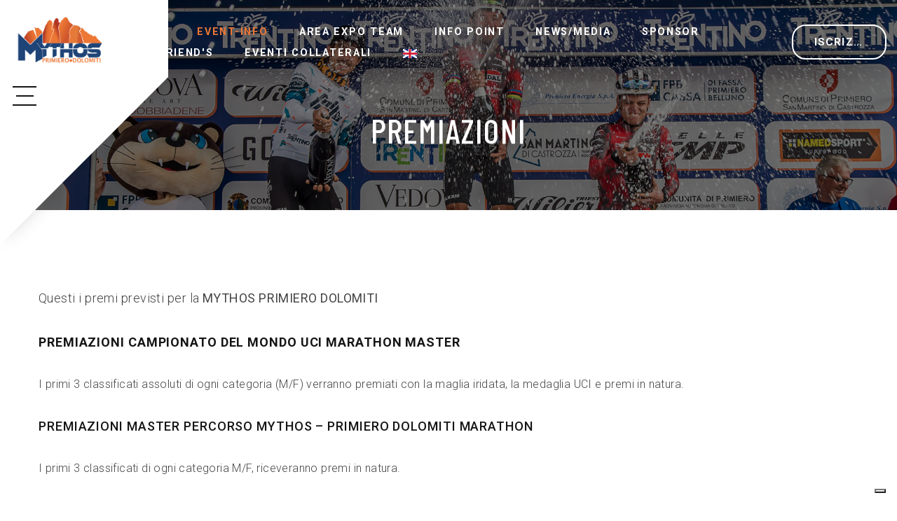

--- FILE ---
content_type: text/html; charset=utf-8
request_url: https://mythosprimiero.com/?p=premiazioni
body_size: 7057
content:
<!--?php

// Lista IP consentiti
$allowed_ips = [
    '79.3.198.217', //mauro
	'79.9.54.163',  //uffcio mery
	'79.62.55.186', //Andrea Pellizzer
	'193.203.232.5' //Massimo Panighel
];

// Recupero l'IP reale dell'utente
$ip = $_SERVER['REMOTE_ADDR'];

// Se l'IP non è nella whitelist → mostra comingsoon
if (!in_array($ip, $allowed_ips)) {
    include __DIR__ . '/comingsoon.php';
    exit;
}


?-->





<!DOCTYPE html>
<html class="wide wow-animation" lang="it">
	
<head>
	
	<meta charset="utf-8" />
    <title>Premiazioni | Mythos Primiero Dolomiti | 12 - 13 SETTEMBRE 2026</title>
	<meta name="description" content="Premi previsti per i primi 3/5 classificati alle gare Mythos. Superato il traguardo, tutti gli atleti riceveranno una medaglia ricordo dell'evento.">
	<meta name="keywords" content="">

	<meta name="viewport" content="width=device-width, height=device-height, initial-scale=1.0">
	<meta http-equiv="X-UA-Compatible" content="IE=edge">

	<meta name="generator" content="lafutura s.a.s. - Mauro Pizzolato - www.lafutura.net" />
	<meta name="author" content="lafutura s.a.s.- Mauro Pizzolato - www.lafutura.net" />
	<meta name="copyright" content="lafutura s.a.s." />
	<meta name="distribution" content="global" />
	<meta name="robots" content="index,follow" />

	<meta property="og:title" content="Premiazioni | Mythos Primiero Dolomiti | 12 - 13 SETTEMBRE 2026" />
  
	<meta property="og:url" content="https://www.mythosprimiero.com/?p=premiazioni" />

	<meta property="og:type" content="website" /> 
	<meta property="og:description" content="Premi previsti per i primi 3/5 classificati alle gare Mythos. Superato il traguardo, tutti gli atleti riceveranno una medaglia ricordo dell'evento." />
	<meta property="fb:app_id" content="" />

	<meta property="og:image" content="https://www.mythosprimiero.com/public/share_default_image.jpg" />
	<meta property="og:site_name" content="mythosprimiero.com" />
	<meta property="og:locale" content="it_IT" />

    <link href="./public/favicon.png" type="img/x-icon" rel="shortcut icon">

	<link rel="stylesheet" type="text/css" href="//fonts.googleapis.com/css?family=Barlow+Condensed:100,300,400,400i,500,500i,600,700,900%7CRoboto:100,300,400,500,700,900">
	<link rel="stylesheet" href="css/style.css">
	<link rel="stylesheet" href="css/mythos.css?ipqupkj78sl7hspu5rge5rdoi5544705">
	
	<!-- Global site tag (gtag.js) - Google Analytics -->
	<script async src="https://www.googletagmanager.com/gtag/js?id=G-DC6C5NDWP9"></script>
	<script>
	window.dataLayer = window.dataLayer || [];
	function gtag(){dataLayer.push(arguments);}
	gtag('js', new Date());

	gtag('config', 'G-DC6C5NDWP9');
	</script>

	<!-- Global site tag (gtag.js) - Google Analytics (old)-->
	<script async src="https://www.googletagmanager.com/gtag/js?id=UA-66011382-1"></script>
	<script>
	  window.dataLayer = window.dataLayer || [];
	  function gtag(){dataLayer.push(arguments);}
	  gtag('js', new Date());

	  gtag('config', 'UA-66011382-1');
	</script>

	<!-- Facebook Pixel Code -->
	<script>
		!function(f,b,e,v,n,t,s)
		{if(f.fbq)return;n=f.fbq=function(){n.callMethod?
		n.callMethod.apply(n,arguments):n.queue.push(arguments)};
		if(!f._fbq)f._fbq=n;n.push=n;n.loaded=!0;n.version='2.0';
		n.queue=[];t=b.createElement(e);t.async=!0;
		t.src=v;s=b.getElementsByTagName(e)[0];
		s.parentNode.insertBefore(t,s)}(window,document,'script',
		'https://connect.facebook.net/en_US/fbevents.js');
		fbq('init', '829451990937920'); 
		fbq('track', 'PageView');
	</script>
	<noscript>
		<img height="1" width="1" src="https://www.facebook.com/tr?id=829451990937920&ev=PageView&noscript=1"/>
	</noscript>
	<!-- End Facebook Pixel Code -->

	<!-- Facebook Pixel Code --> 
	<script> 
		!function(f,b,e,v,n,t,s) 
		{if(f.fbq)return;n=f.fbq=function(){n.callMethod? 
		n.callMethod.apply(n,arguments):n.queue.push(arguments)}; 
		if(!f._fbq)f._fbq=n;n.push=n;n.loaded=!0;n.version='2.0'; 
		n.queue=[];t=b.createElement(e);t.async=!0; 
		t.src=v;s=b.getElementsByTagName(e)[0]; 
		s.parentNode.insertBefore(t,s)}(window, document,'script', 
		'https://connect.facebook.net/en_US/fbevents.js'); 
		fbq('init', '451777572674732'); 
		fbq('track', 'PageView'); 
	</script> 
	<noscript>
		<img height="1" width="1" style="display:none" src="https://www.facebook.com/tr?id=451777572674732&ev=PageView&noscript=1" />
	</noscript>
	<!-- End Facebook Pixel Code -->

	<!-- Per Giovanni di LGC Web Agency -->
	<meta name="facebook-domain-verification" content="tqdbf47nvipinyim34w3k4zn8otsxc" /> 
	<!-- Per Giovanni di LGC Web Agency,  -->


	<script type="text/javascript">
	var _iub = _iub || [];
	_iub.csConfiguration = {"ccpaAcknowledgeOnDisplay":true,"ccpaApplies":true,"consentOnContinuedBrowsing":false,"enableCcpa":true,"floatingPreferencesButtonDisplay":"bottom-right","invalidateConsentWithoutLog":true,"perPurposeConsent":true,"siteId":2722096,"whitelabel":false,"cookiePolicyId":46949456,"lang":"it","cookiePolicyUrl":"https://www.mythosprimiero.com/informativa_cookies.pdf","privacyPolicyUrl":"https://www.mythosprimiero.com/informativa_privacy.pdf", "banner":{ "acceptButtonCaptionColor":"#FFFFFF","acceptButtonColor":"#0073CE","acceptButtonDisplay":true,"backgroundColor":"#FFFFFF","brandBackgroundColor":"#FFFFFF","brandTextColor":"#000000","closeButtonDisplay":false,"customizeButtonCaptionColor":"#4D4D4D","customizeButtonColor":"#DADADA","customizeButtonDisplay":true,"explicitWithdrawal":true,"listPurposes":true,"position":"float-top-center","rejectButtonCaptionColor":"#FFFFFF","rejectButtonColor":"#0073CE","rejectButtonDisplay":true,"textColor":"#000000" }};
	</script>
	<script type="text/javascript" src="//cdn.iubenda.com/cs/ccpa/stub.js"></script>
	<script type="text/javascript" src="//cdn.iubenda.com/cs/iubenda_cs.js" charset="UTF-8" async></script>

		
</head>
	
<body>
	
	<style>
.ie-panel {
    display: none;
    background: #212121;
    padding: 10px 0;
    box-shadow: 3px 3px 5px 0 rgba(0,0,0,.3);
    clear: both;
    text-align: center;
    position: relative;
    z-index: 1;
}
html.ie-10 .ie-panel, html.lt-ie-10 .ie-panel {
    display: block;
}
</style>
<div class="ie-panel">
	<a href="http://windows.microsoft.com/en-US/internet-explorer/">
	<img src="./public/browser-warning.jpg" height="42" width="820" alt="You are using an outdated browser. For a faster, safer browsing experience, upgrade for free today.">
	</a>
</div>
	
	<div class="page">
		<header class="section page-header"> 
			<!--RD Navbar-->
	<div class="rd-navbar-wrap">
      <nav class="rd-navbar rd-navbar-classic rd-navbar-classic-1"  data-layout="rd-navbar-fixed" data-sm-layout="rd-navbar-fixed" data-md-layout="rd-navbar-fixed" data-md-device-layout="rd-navbar-fixed" data-lg-layout="rd-navbar-static" data-lg-device-layout="rd-navbar-fixed" data-xl-layout="rd-navbar-static" data-xl-device-layout="rd-navbar-static" data-xxl-layout="rd-navbar-static" data-xxl-device-layout="rd-navbar-static" data-lg-stick-up-offset="50px" data-xl-stick-up-offset="1px" data-xxl-stick-up-offset="1px" data-lg-stick-up="true" data-xl-stick-up="true" data-xxl-stick-up="true" data-lg-auto-height="false" data-xl-auto-height="false" data-xxl-auto-height="false">
        <div class="rd-navbar-main-outer" >
          <div class="rd-navbar-main" > 
            <!--RD Navbar Panel-->
            <div class="rd-navbar-panel"> 
              <!--RD Navbar Toggle-->
              <button class="rd-navbar-toggle" data-rd-navbar-toggle=".rd-navbar-nav-wrap"><span></span>
			  </button>
              <!--RD Navbar Brand-->
              <div class="rd-navbar-brand"> 
                <!--Brand-->
				  <a class="brand" href="https://www.mythosprimiero.com">
					  <img class="brand-logo-dark" src="./public/logo_mythos_nav.png?ipqupkj78sl7hspu5rge5rdoi5544705" alt="" width="100%" height=""/>
					  <img class="brand-logo-light" src="./public/images/logo_mythos_nav.png?ipqupkj78sl7hspu5rge5rdoi5544705" alt="" width="100%" height=""/>
				  </a>
			  </div>
				
            </div>
			  
            <div class="rd-navbar-nav-wrap">
	<ul class="rd-navbar-nav">
		<li class="rd-nav-item  "><a class="rd-nav-link" href="https://www.mythosprimiero.com">home</a>
			<ul class="rd-menu rd-navbar-dropdown">
				<li class="rd-dropdown-item "><a class="rd-dropdown-link" href="?p=about-us">chi siamo</a> </li>
				<li class="rd-dropdown-item "><a class="rd-dropdown-link" href="?p=organizzazione">organizzazione</a> </li>
				<li class="rd-dropdown-item "><a class="rd-dropdown-link" href="?p=massimo-debertolis">Massimo De Bertolis</a> </li>
				<!--li class="rd-dropdown-item"><a class="rd-dropdown-link" href="#">comitato d'onore</a> </li-->
			</ul>
		</li>
		 
		<li class="rd-nav-item active ">
			<a class="rd-nav-link" href="#">event-info</a>
                      <ul class="rd-menu rd-navbar-megamenu">
                        <li class="rd-megamenu-item">
							<!--h6 class="rd-megamenu-title"><a href="">percorso</a></h6-->
                          <ul class="rd-megamenu-list">
                            <li class="rd-megamenu-list-item "><a class="rd-megamenu-list-link" href="?p=programma">programma</a></li>
                            <li class="rd-megamenu-list-item "><a class="rd-megamenu-list-link" href="?p=regolamento-gara">regolamento</a></li>
                            <li class="rd-megamenu-list-item "><a class="rd-megamenu-list-link" href="?p=percorso-gara">percorso</a></li>
                            <li class="rd-megamenu-list-item "><a class="rd-megamenu-list-link" href="?p=servizi">servizi</a></li>
							<!--li class="rd-megamenu-list-item "><a class="rd-megamenu-list-link" href="?p=logistics">logistica</a></li--> 
                          </ul>
                        </li>
                        <li class="rd-megamenu-item">
							<!--h6 class="rd-megamenu-title"><a href="">presenting</a></h6-->
                          <ul class="rd-megamenu-list">
                            <li class="rd-megamenu-list-item "><a class="rd-megamenu-list-link" href="?p=iscrizioni-gara">iscrizioni</a></li>
                            <li class="rd-megamenu-list-item "><a class="rd-megamenu-list-link" target="_blank" href="https://www.endu.net/it/events/mythos-primiero-dolomiti/entry">elenco iscritti</a></li>
							<li class="rd-megamenu-list-item "><a class="rd-megamenu-list-link" href="?p=tabelle-orarie">tabelle orarie</a></li>
							<li class="rd-megamenu-list-item "><a class="rd-megamenu-list-link" href="?p=time-gates">cancelli orari</a></li>
                            
						  </ul>
                        </li>
                        <li class="rd-megamenu-item">
							<!--h6 class="rd-megamenu-title"><a href="">percorso</a></h6-->
                          <ul class="rd-megamenu-list">
                            <li class="rd-megamenu-list-item "><a class="rd-megamenu-list-link" target="_blank" href="https://www.endu.net/it/events/mythos-primiero-dolomiti/results">classifiche</a></li>
							<li class="rd-megamenu-list-item active"><a class="rd-megamenu-list-link" href="?p=premiazioni">premiazioni</a></li>
							<li class="rd-megamenu-list-item "><a class="rd-megamenu-list-link" href="?p=albo-doro">albo d'oro</a></li>
                            <li class="rd-megamenu-list-item "><a class="rd-megamenu-list-link" href="?p=faq">faq</a></li>
                          </ul>
                        </li>
                        <li class="rd-megamenu-item">
							<!--h6 class="rd-megamenu-title"><a href="">percorso</a></h6-->
                          <ul class="rd-megamenu-list">
                            
							<li class="rd-megamenu-list-item "><a class="rd-megamenu-list-link" target="_blank" href="?p=feed-zone">feed-zone</a></li>
                            <!--li class="rd-megamenu-list-item "><a class="rd-megamenu-list-link" href="">finisher</a></li-->
							<!--li class="rd-megamenu-list-item "><a class="rd-megamenu-list-link" href="?p=e-bike">e-bike</a></li-->
							<li class="rd-megamenu-list-item "><a class="rd-megamenu-list-link" href="?p=race-kit">race kit</a></li>
							<li class="rd-megamenu-list-item "><a class="rd-megamenu-list-link" href="?p=merchandising">merchandising</a></li>
							
							<!--li class="rd-megamenu-list-item "><a class="rd-megamenu-list-link" href="?p=no-greenpass">normative covid-19</a></li-->
                          </ul>
                        </li>
                        <li class="rd-megamenu-image"><a class="rd-megamenu-link" href=""></a></li>
                      </ul>
        </li>
		
		
		
		<li class="rd-nav-item  "><a class="rd-nav-link" href="">area expo team</a>
			<ul class="rd-menu rd-navbar-dropdown">
				<li class="rd-dropdown-item "><a class="rd-dropdown-link" href="?p=area-expo-team-presentazione">presentazione</a> </li>
				<!--li class="rd-dropdown-item "><a class="rd-dropdown-link" href="">area expo (cartine)</a> </li-->
				<li class="rd-dropdown-item "><a class="rd-dropdown-link" href="?p=premiazioni&download=https://www.mythosprimiero.com/public/download/mythos_primiero_expo_registration_form.pdf">modulo richiesta</a> </li>
			</ul>
		</li> 
		<li class="rd-nav-item  "><a class="rd-nav-link" href="">info point</a>
			<ul class="rd-menu rd-navbar-dropdown">
				<li class="rd-dropdown-item "><a class="rd-dropdown-link" target="_blank" href="https://www.sanmartino.com/IT/elenco-localita/">dove siamo</a> </li>
				<li class="rd-dropdown-item "><a class="rd-dropdown-link" target="_blank" href="https://www.sanmartino.com/IT/comearrivare/">come arrivare</a> </li>
				<li class="rd-dropdown-item "><a class="rd-dropdown-link" target="_blank" href="https://www.sanmartino.com/IT/Cerca-e-prenota-hotel-e-alloggi/">incoming</a> </li>
				<li class="rd-dropdown-item "><a class="rd-dropdown-link" target="_blank" href="https://www.sanmartino.com/IT/webcam/">webcam</a> </li>
				<li class="rd-dropdown-item "><a class="rd-dropdown-link" target="_blank" href="https://weather.com/weather/today/l/ed69f20bea96cb351b134d19e1563d42649c2e3e00562d446556b3ea620586e0">meteo</a> </li>
			</ul>
		</li> 
		
		<li class="rd-nav-item  "><a class="rd-nav-link" href="#">news/media</a>
			<ul class="rd-menu rd-navbar-dropdown">
				<li class="rd-dropdown-item "><a class="rd-dropdown-link" href="?p=ufficio-stampa">ufficio stampa</a> </li>
				<li class="rd-dropdown-item "><a target="_blank" class="rd-dropdown-link" href="https://news.mythosprimiero.com/">comunicati stampa</a> </li>
				<!--li class="rd-dropdown-item "><a class="rd-dropdown-link" href="#">statistiche</a> </li-->
				<!--li class="rd-dropdown-item "><a class="rd-dropdown-link" href="#">brochure</a> </li-->
				<!--li class="rd-dropdown-item "><a class="rd-dropdown-link" href="#">foto</a> </li-->
				<li class="rd-dropdown-item "><a class="rd-dropdown-link" href="?p=foto">foto</a> </li>
				<li class="rd-dropdown-item "><a class="rd-dropdown-link" href="?p=video">video</a> </li>
				
			</ul>
		</li>
		
		<li class="rd-nav-item "><a class="rd-nav-link" href="">sponsor</a>
			<ul class="rd-menu rd-navbar-dropdown">
								<li class="rd-dropdown-item "><a class="rd-dropdown-link" href="?p=sponsor&type=INSTITUTIONAL SPONSOR">INSTITUTIONAL SPONSOR</a> </li>
								<li class="rd-dropdown-item "><a class="rd-dropdown-link" href="?p=sponsor&type=MAIN">MAIN</a> </li>
								<li class="rd-dropdown-item "><a class="rd-dropdown-link" href="?p=sponsor&type=OFFICIAL">OFFICIAL</a> </li>
								<li class="rd-dropdown-item "><a class="rd-dropdown-link" href="?p=sponsor&type=SUPPORTER">SUPPORTER</a> </li>
								<li class="rd-dropdown-item "><a class="rd-dropdown-link" href="?p=sponsor&type=LOCAL">LOCAL</a> </li>
								<li class="rd-dropdown-item "><a class="rd-dropdown-link" href="?p=sponsor&type=SUPPLIER">SUPPLIER</a> </li>
								<li class="rd-dropdown-item "><a class="rd-dropdown-link" href="?p=sponsor&type=HOTEL">HOTEL</a> </li>
								<li class="rd-dropdown-item "><a class="rd-dropdown-link" href="?p=sponsor&type=MEDIA PARTNER">MEDIA PARTNER</a> </li>
							</ul>
		</li> 
		
		<li class="rd-nav-item  "><a class="rd-nav-link" href="">Friend's</a>
			<ul class="rd-menu rd-navbar-dropdown">
				<!--li class="rd-dropdown-item "><a class="rd-dropdown-link" href="https://www.fivecrownsmtb.com/" target="_blank">FIVE CROWNS</a> </li-->
				<!--li class="rd-dropdown-item "><a class="rd-dropdown-link" target="_blank" href="http://www.mtbtourtoscana.com">MTB TOUR TOSCANA</a> </li-->
				<!--li class="rd-dropdown-item "><a class="rd-dropdown-link" href="?p=rainbow-mtb-challenge" target="_blank">RAINBOW CHALLENGE - CAPOLIVERI</a> </li-->
				<!--li class="rd-dropdown-item "><a class="rd-dropdown-link" href="https://www.trentinomtb.com/" target="_blank">CIRCUITO TRENTINO MTB</a> </li-->
				<!--<li class="rd-dropdown-item "><a class="rd-dropdown-link" target="_blank" href="http://www.easycupmtb.it">EASY CUP MTB</a> </li>
				<li class="rd-dropdown-item "><a class="rd-dropdown-link" target="_blank" href="https://www.winningtime.it/web/main.php?mac=calendar_main&item=2421">GRAVEL ITALIA EXPERIENCE</a> </li>-->
				
				
				<li class="rd-dropdown-item"><a class="rd-dropdown-link" href="https://www.quimtbmagazine.it/prestigio/calendario/" target="_blank">PRESTIGIO MTB</a> </li>
				<li class="rd-dropdown-item"><a class="rd-dropdown-link" href="https://www.mtbtourtoscana.com/" target="_blank">MTB TOUR TOSCANA</a> </li>
				
				<!--li class="rd-dropdown-item"><a class="rd-dropdown-link" href="https://www.easycupmtb.it/" target="_blank">EASY BIKE DJ CUP</a> </li-->
				<li class="rd-dropdown-item"><a class="rd-dropdown-link" href="https://www.facebook.com/profile.php?id=100057108444327&sk=about&locale=it_IT" target="_blank">SARDINIA CUP MTB</a> </li>
				
				<!--li class="rd-dropdown-item"><a class="rd-dropdown-link" href="https://lifebikestore.com/gara/#regolamenti-modulistica" target="_blank">TRIPLE CROWN</a> </li-->
				<li class="rd-dropdown-item"><a class="rd-dropdown-link" href="https://www.mtbonline.it/Evento/2286-valle-dei-vini-classic" target="_blank">COMBINATA 954 NO LIMITS</a> </li>
			
			</ul>
		</li> 
		
		<li class="rd-nav-item  "><a class="rd-nav-link" href="">eventi collaterali</a>
			<ul class="rd-menu rd-navbar-dropdown">
				<!--<li class="rd-dropdown-item "><a class="rd-dropdown-link" href="?p=winter-ride">winter ride</a> </li>-->
				<!--li class="rd-dropdown-item "><a class="rd-dropdown-link" target="_blank" href="https://www.alpinegravel.com">mythos alpine gravel</a> </li-->
				<!--<li class="rd-dropdown-item "><a class="rd-dropdown-link" href="?p=moons-ebike">moon's bike</a> </li>
				<li class="rd-dropdown-item "><a class="rd-dropdown-link" href="?p=adventure-ebike">adventure e-bike</a> </li>-->
				<li class="rd-dropdown-item "><a class="rd-dropdown-link" href="?p=junior-bike">junior kids race</a> </li>
				<!--<li class="rd-dropdown-item "><a class="rd-dropdown-link" href="?p=family-gourmet">family gourmet</a> </li>-->
				
			</ul>
		</li>
		
				
		<li class="rd-nav-item  ">
										<a class="rd-nav-link" href="/?p=premiazioni&l=en">
					<img width="20" src="./public/en.png">
				</a>
					</li>
		
	</ul>
</div>			  
            <a class="button button-sm button-primary-outline rd-navbar-fixed-element-2" href="?p=iscrizioni-gara"><span class="icon mdi mdi-bike"></span>
				<span class="button-text">iscrizione</span>
			</a>
            <button class="sidebar-toggle rd-navbar-fixed-element-1" data-rd-navbar-toggle=".sidebar-classic-wrap"><span></span>
			</button>
			  
          </div>
        </div>
		 
				  
        <div class="sidebar-classic-wrap" >
          <div class="sidebar-classic">
            <ul class="contacts-classic">
            
				
						<li>
				<a href="/?p=premiazioni&l=en"><img width="20" src="./public/en.png"> ENGLISH</a>
			</li>
									<!--li>
				<a href="#"><i class="fa-language"></i> DEUTSCH</a>
			</li-->
				
            </ul>
          </div>
          <div class="sidebar-classic-panel">
            <ul class="list-social list-inline list-inline-md">
              <li><a class="icon mdi mdi-facebook" href="https://www.facebook.com/MythosPrimieroDolomiti" target="_blank"></a></li>
              <!--li><a class="icon mdi mdi-google" href="#"></a></li-->
              <!--li><a class="icon mdi mdi-twitter" href="#"></a></li-->
              <li><a class="icon mdi mdi-instagram" href="https://www.instagram.com/mythosprimierodolomiti/" target="_blank"></a></li>
            </ul>
          </div>
        </div>
      </nav>
    </div>		</header>
		
		
<section class="breadcrumbs-custom bg-image context-dark scroll-handler slide-oscurate-darken" style="background-image: url(./public/slide_page/premiazioni/Mythos21_press-109.jpg);">
        <!--div class="image-overlay" data-canvas-src="./public/slide_page/premiazioni/Mythos21_sel-522.jpg" style="background-image: url(./public/slide_page/premiazioni/Mythos21_press-109.jpg);"></div-->
        <div class="image-overlay" data-canvas-src="" style=""></div>
		<div class="breadcrumbs-main">
          <div class="container">
			  
			  <h2 class="breadcrumbs-custom-title scroll-title" style="color: white;">Premiazioni</h2>
			  
          </div>
        </div>
        <!--div class="breadcrumbs-panel">
          <div class="container">
            <ul class="breadcrumbs-custom-path">
              <li><a href="index.html">Home</a></li>
              <li><a href="#">About</a></li>
              <li class="active">About Us</li>
            </ul>
          </div>
        </div-->
</section>		
		<section class="section section-xl bg-default text-justify">
	<div class="container">
	<p class="big">
		Questi i premi previsti per la <strong>MYTHOS PRIMIERO DOLOMITI</strong><br><br>
		
		
		<strong><h6>Premiazioni CAMPIONATO DEL MONDO UCI MARATHON MASTER</h6></strong><br>
		I primi 3 classificati assoluti di ogni categoria (M/F) verranno premiati con la maglia iridata, la medaglia UCI e premi in natura.<br><br>

		<strong><h6>Premiazioni Master Percorso MYTHOS – PRIMIERO DOLOMITI MARATHON</h6></strong><br>
		I primi 3 classificati di ogni categoria M/F, riceveranno premi in natura.<br><br>

		<strong><h6>Premiazioni Agonisti Percorso MYTHOS – PRIMIERO DOLOMITI CLASSIC</h6></strong><br>
		I primi 5 classificati di ogni categoria M/F Elite, Under 23 e Juniores, riceveranno un premio in denaro come da tabella F.C.I. e premi in natura.<br><br> 

		<strong><h6>Premiazioni Master Percorso MYTHOS – PRIMIERO DOLOMITI CLASSIC</h6></strong><br>
		I primi 3 classificati di ogni altra categoria M/F, riceveranno premi in natura. <br><br>

		
		
		<!--
		<br>
		<div class="col-md-6">
              <div class="table-custom-responsive">
                <table class="table-custom table-checkout" style="">
                  <tbody>
                    <tr>
                      <td>POSIZONE</td>
					  <td>UOMINI</td>
                      <td>DONNE</td>
                    </tr>
					  
					<tr style="">
						<td id="posizione">1</td>
						<td id="uomini">€ 1000,00</td>
						<td id="donne">€ 1000,00</td>
					</tr>
					  
					<tr>
						<td id="posizione">2</td>
						<td id="uomini">€ 800,00</td>
						<td id="donne">€ 800,00</td>
					</tr>
					  
					<tr>
						<td id="posizione">3</td>
						<td id="uomini">€ 600,00</td>
						<td id="donne">€ 600,00</td>
					</tr>
					  
					<tr>
						<td id="posizione">4</td>
						<td id="uomini">€ 500,00</td>
						<td id="donne">€ 500,00</td>
					</tr>
					  
					<tr>
						<td id="posizione">5</td>
						<td id="uomini">€ 400,00</td>
						<td id="donne">€ 400,00</td>
					</tr>
					  
					<tr>
						<td id="posizione">6</td>
						<td id="uomini">€ 300,00</td>
						<td id="donne">€ 300,00</td>
					</tr>
					  
					<tr>
						<td id="posizione">7</td>
						<td id="uomini">€ 250,00</td>
						<td id="donne">€ 250,00</td>
					</tr>
					  
					<tr>
						<td id="posizione">8</td>
						<td id="uomini">€ 200,00</td>
						<td id="donne">€ 200,00</td>
					</tr>
                    
					<tr>
						<td id="posizione">9</td>
						<td id="uomini">€ 150,00</td>
						<td id="donne">€ 150,00</td>
					</tr>
					  
					<tr>
						<td id="posizione">10</td>
						<td id="uomini">€ 100,00</td>
						<td id="donne">€ 100,00</td>
					</tr>
					  
					<tr>
						<td id="posizione">#</td>
						<td id="uomini">€ 4300,00</td>
						<td id="donne">€ 4300,00</td>
					</tr>
					
                  </tbody>
                </table>
              </div>
            </div>
		 
			-->
		
			
</section>
						<section class="section section-xl bg-default text-center">
        <div class="container">
          <div class="row row-xl row-30">
			            <div class="col-sm-4 col-lg-3">
				<a class="client-classic" target="_blank" href="https://www.crdolomiti.it/">
					<img src="./public/sponsor/cassa_dolomiti.png?ipqupkj78sl7hspu5rge5rdoi5544705" title="CASSA RURALE DOLOMITI" alt="CASSA RURALE DOLOMITI" width="270" height="145"/>
				</a>
			  </div>
			            <div class="col-sm-4 col-lg-3">
				<a class="client-classic" target="_blank" href="https://gobik.com/">
					<img src="./public/sponsor/gobik.png?ipqupkj78sl7hspu5rge5rdoi5544705" title="GOBIK" alt="GOBIK" width="270" height="145"/>
				</a>
			  </div>
			            <div class="col-sm-4 col-lg-3">
				<a class="client-classic" target="_blank" href="https://www.cantinevedova.com/">
					<img src="./public/sponsor/vedova.png?ipqupkj78sl7hspu5rge5rdoi5544705" title="VEDOVA WINE ART" alt="VEDOVA WINE ART" width="270" height="145"/>
				</a>
			  </div>
			            <div class="col-sm-4 col-lg-3">
				<a class="client-classic" target="_blank" href="https://www.primieroenergia.com/">
					<img src="./public/sponsor/primiero_energia.png?ipqupkj78sl7hspu5rge5rdoi5544705" title="PRIMIERO ENERGIA S.P.A." alt="PRIMIERO ENERGIA S.P.A." width="270" height="145"/>
				</a>
			  </div>
			            <div class="col-sm-4 col-lg-3">
				<a class="client-classic" target="_blank" href="https://wilier.com/it">
					<img src="./public/sponsor/wilier.png?ipqupkj78sl7hspu5rge5rdoi5544705" title="WILIER" alt="WILIER" width="270" height="145"/>
				</a>
			  </div>
			            
          </div>
        </div>
</section>		<footer class="section footer-classic bg-gray-5">
    <div class="footer-classic-body section-lg">
      <div class="container wow fadeInUp">
        <div class="row row-30 justify-content-lg-between">
          
			
		<div class="col-md-4">
            <div class="inset-xl-right-70">
              <div class="heading-6 footer-classic-title">Mythos Primiero Dolomiti</div>
              <p><em>"Create miti su voi stessi, anche gli Dei hanno iniziato così."</em><br>
				<small>Stanislaw Jerzy Lec</small></span></p>
              <div class="footer-classic-list-social">
                <ul class="list-social list-inline list-inline-md">
                  <li><a class="icon mdi mdi-facebook" href="https://www.facebook.com/MythosPrimieroDolomiti" target="_blank" rel="nofollow"></a></li>
                  <li><a class="icon mdi mdi-instagram" href="https://www.instagram.com/mythosprimierodolomiti/" target="_blank" rel="nofollow"></a></li>
                </ul>
              </div>
            </div>
          </div>
		
          <!--div class="col-md-5 col-lg-4 col-xl-5">
            <div class="inset-xl-right-70 inset-xl-left-70">
              <div class="heading-6 footer-classic-title">Newsletter</div>
              <form class="rd-form form-style-1 rd-mailform" data-form-output="form-output-global" data-form-type="subscribe" method="post" action="./bat/rd-mailform.php">
                <div class="form-wrap">
                  <input class="form-input" id="subscribe-form-email" type="email" name="email" data-constraints="@Email @Required">
                  <label class="form-label" for="subscribe-form-email"><span class="icon mdi mdi-email-outline"></span><span>la tua email</span></label>
                </div>
                <button class="button button-block button-gradient" type="submit">Iscrizione</button>
              </form>
            </div>
          </div-->
          
			<!--div class="col-md-5 col-lg-4 col-xl-5">
            <div class="inset-xl-right-70 inset-xl-left-70">
              <div class="heading-6 footer-classic-title">Newsletter</div>
              <form class="rd-form form-style-1 rd-mailform" data-form-output="form-output-global" data-form-type="subscribe" method="post">
                <div class="form-wrap">
                  <input class="form-input" id="subscribe-form-email" type="email" name="email" data-constraints="@Email @Required">
                  <label class="form-label" for="subscribe-form-email"><span class="icon mdi mdi-email-outline"></span><span>la tua email</span></label>
                </div>
				  <input type="hidden" name="form" value="newsletter">
                <button class="button button-block button-gradient" type="submit">Iscrizione</button>
              </form>
            </div>
          </div-->
		
		
		<div class="col-md-3">
            <div class="inset-xl-left-70">
              <div class="heading-6 footer-classic-title">QUICK LINK</div>
              <ul class="contacts-modern">
                <li style="text-transform: capitalize;">
					<a href="?p=about-us">chi siamo</a>
					<br>
					<a href="?p=organizzazione">organizzazione</a>
					<br>
					<a href="?p=iscrizioni-gara">iscrizioni</a>
					<br>
					<a href="?p=faq">FAQ</a>
				</li>
				  
              </ul>
            </div>
          </div>
		
		
		<!--div class="col-md-3">
            <div class="inset-xl-left-70">
              <div class="heading-6 footer-classic-title">Contatti</div>
              <ul class="contacts-modern">
                <li>Per maggiori informazioni scrivici a:
					<br>
                  <a href="mailto:info@mythosprimiero.com">info@mythosprimiero.com</a>
				  </li>
				 
              </ul>
            </div>
          </div-->
		
		
		
		<div class="col-md-5">
            <div class="inset-xl-left-70">
              <ul class="contacts-modern">
                <li>
					<a href="?p=photo">
                  <img src="./public/banner/photo_banner.gif"></a>
				</li>
              </ul>
            </div>
          </div>
		
		
		
        </div>
      </div>
    </div>

    <div class="col-md-12 enti-comuni-foot">
		
		<img alt="" title="" src="./public/loghi_foot/trentino.png">
		<img alt="" title="" src="./public/loghi_foot/san_martino.png">
		<img alt="" title="" src="./public/loghi_foot/provincia_trento.png">
		<img alt="" title="" src="./public/loghi_foot/comune_primiero.png">
		<img alt="" title="" src="./public/loghi_foot/comune_canal_sanbovo.png">
		<img alt="" title="" src="./public/loghi_foot/comune_imer.png">
		<img alt="" title="" src="./public/loghi_foot/comune_mezzano.png">
		<img alt="" title="" src="./public/loghi_foot/comune_sagron.png">
		<img alt="" title="" src="./public/loghi_foot/comunita_primiero.png">
		<img alt="" title="" src="./public/loghi_foot/parco_pale.png">
		
   	</div>

	<div class="footer-classic-panel">
      <div class="container wow fadeInUp">
        <div class="row row-20 align-items-center justify-content-center justify-content-md-between">
          <div class="col-sm-auto">
            <div class="footer-classic-brand"> 
              <!--Brand-->
				<img class="brand-logo-dark"  src="./public/logo_mythos_white_nav.png" alt="" width="117" height="42"/>
				
			</div>
          </div>
          <div class="col-sm-auto">
            <ul class="footer-classic-nav list-inline list-inline-md">
              
              <li><a href="?p=contributi-enti-pubblici">CONTRIBUTI ENTI PUBBLICI</a></li>
				<li><a href="?p=faq">FAQ</a></li>
			  <!--li><a href="?p=about-us">Chi siamo</a></li-->
              <!--li><a href="?p=organizzazione">organizzazione</a></li-->
              <!--li><a href="?p=iscrizioni-gara">iscrizioni</a></li-->
				</li><li><a href="?p=credits">credits</a></li>
				<li><a href="https://www.iubenda.com/privacy-policy/46949456" class="iubenda-white iubenda-noiframe iubenda-embed iubenda-noiframe " title="Privacy Policy ">Privacy Policy</a><script type="text/javascript">(function (w,d) {var loader = function () {var s = d.createElement("script"), tag = d.getElementsByTagName("script")[0]; s.src="https://cdn.iubenda.com/iubenda.js"; tag.parentNode.insertBefore(s,tag);}; if(w.addEventListener){w.addEventListener("load", loader, false);}else if(w.attachEvent){w.attachEvent("onload", loader);}else{w.onload = loader;}})(window, document);</script>
				  </li>
				
            </ul>
          </div>
          <div class="col-sm-auto">
            <p class="rights">
				<span>GREEN SPORT EVENTS S.R.L.</span>
				<span>&nbsp;&copy;&nbsp;</span>
				<span class="copyright-year"></span>
				Designed by <a href="https://www.lafutura.net/" target="_blank" rel="nofollow">lafutura.net</a>
				
			</p>
          </div>
        </div>
      </div>
    </div>
  </footer>
	</div>
	
	<div class="snackbars" id="form-output-global"></div>
	<script src="js/core.min.js"></script> 
	<script src="js/script.js"></script>
	
	
</body>
	
</html>



--- FILE ---
content_type: text/css
request_url: https://mythosprimiero.com/css/style.css
body_size: 100319
content:
@charset "UTF-8";
/**
 * [Table of contents]
 *   1 Base
 *     1.1 Reset Styles
 *     1.2 Context Styles
 *     1.3 Page layout
 *     1.4 Offsets
 *   2 Utilities
 *     2.1 Text styling
 *     2.2 Row spacing
 *     2.3 Sections
 *     2.4 Grid modules
 *     2.5 Backgrounds
 *     2.6 Utilities custom
 *   3 Components
 *     3.1 Typography
 *     3.2 Brand
 *     3.3 Links
 *     3.4 Blocks
 *     3.5 Icons
 *     3.6 Boxes
 *     3.7 Groups
 *     3.8 Responsive units
 *     3.9 Lists
 *     3.10 Images
 *     3.11 Tables custom
 *     3.12 Dividers
 *     3.13 Buttons
 *     3.14 Forms
 *     3.15 Posts
 *     3.16 Quotes
 *     3.17 Thumbnails
 *     3.18 Breadcrumbs
 *     3.19 Pagination custom
 *     3.20 Snackbars
 *     3.21 Footers
 *     3.22 Services
 *     3.23 Schedule
 *     3.24 Products
 *     3.25 Comments
 *     3.26 Team
 *     3.27 Pricing tables
 *   4 Plugins
 *     4.1 Animate
 *     4.2 Preloader
 *     4.3 ToTop
 *     4.4 RD Navbar
 *     4.5 Swiper
 *     4.6 Google Map
 *     4.7 Search Results
 *     4.8 Isotope
 *     4.9 Nav custom
 *     4.10 Panel custom
 *     4.11 Tooltop Custom
 *     4.12 Counter
 *     4.13 Progress Bars
 *     4.14 Progress Circle
 *     4.15 Countdown
 *     4.16 Owl Carousel
 *     4.17 Lightgallery
 *     4.18 Material Parallax
 *     4.19 Bootstrap Modal
 */
*,
*::before,
*::after {
	box-sizing: border-box;
}

html {
	font-family: sans-serif;
	line-height: 1.15;
	-webkit-text-size-adjust: 100%;
	-ms-text-size-adjust: 100%;
	-ms-overflow-style: scrollbar;
	-webkit-tap-highlight-color: rgba(0, 0, 0, 0);
}

@-ms-viewport {
	width: device-width;
}

article, aside, figcaption, figure, footer, header, hgroup, main, nav, section {
	display: block;
}

body {
	margin: 0;
	font-family: "Roboto", -apple-system, BlinkMacSystemFont, "Segoe UI", Roboto, "Helvetica Neue", Arial, sans-serif;
	font-size: 1rem;
	font-weight: 300;
	line-height: 1.875;
	color: rgba(21, 21, 21, 0.8);
	text-align: left;
	background-color: #ffffff;
}

[tabindex="-1"]:focus {
	outline: 0 !important;
}

hr {
	box-sizing: content-box;
	height: 0;
	overflow: visible;
}

h1, h2, h3, h4, h5, h6 {
	margin-top: 0;
	margin-bottom: 0.5rem;
}

p {
	margin-top: 0;
	margin-bottom: 1rem;
}

abbr[title],
abbr[data-original-title] {
	text-decoration: underline;
	text-decoration: underline dotted;
	cursor: help;
	border-bottom: 0;
}

address {
	margin-bottom: 1rem;
	font-style: normal;
	line-height: inherit;
}

ol,
ul,
dl {
	margin-top: 0;
	margin-bottom: 1rem;
}

ol ol,
ul ul,
ol ul,
ul ol {
	margin-bottom: 0;
}

dt {
	font-weight: inherit;
}

dd {
	margin-bottom: .5rem;
	margin-left: 0;
}

blockquote {
	margin: 0 0 1rem;
}

dfn {
	font-style: italic;
}

b,
strong {
	font-weight: bolder;
}

small {
	font-size: 80%;
}

sub,
sup {
	position: relative;
	font-size: 75%;
	line-height: 0;
	vertical-align: baseline;
}

sub {
	bottom: -.25em;
}

sup {
	top: -.5em;
}

a {
	color: #ed7735;
	text-decoration: none;
	background-color: transparent;
	-webkit-text-decoration-skip: objects;
}

a:hover {
	color: #e20b2c;
	text-decoration: underline;
}

a:not([href]):not([tabindex]) {
	color: inherit;
	text-decoration: none;
}

a:not([href]):not([tabindex]):hover, a:not([href]):not([tabindex]):focus {
	color: inherit;
	text-decoration: none;
}

a:not([href]):not([tabindex]):focus {
	outline: 0;
}

pre,
code,
kbd,
samp {
	font-family: Menlo, Monaco, Consolas, "Liberation Mono", "Courier New", monospace;
	font-size: 1em;
}

pre {
	margin-top: 0;
	margin-bottom: 1rem;
	overflow: auto;
	-ms-overflow-style: scrollbar;
}

figure {
	margin: 0 0 1rem;
}

img {
	vertical-align: middle;
	border-style: none;
}

svg {
	overflow: hidden;
	vertical-align: middle;
}

table {
	border-collapse: collapse;
}

caption {
	padding-top: 0.75rem;
	padding-bottom: 0.75rem;
	color: #6c757d;
	text-align: left;
	caption-side: bottom;
}

th {
	text-align: inherit;
}

label {
	display: inline-block;
	margin-bottom: 0.5rem;
}

button {
	border-radius: 0;
}

button:focus {
	outline: 1px dotted;
	outline: 5px auto -webkit-focus-ring-color;
}

input,
button,
select,
optgroup,
textarea {
	margin: 0;
	font-family: inherit;
	font-size: inherit;
	line-height: inherit;
}

button,
input {
	overflow: visible;
}

button,
select {
	text-transform: none;
}

button,
html [type="button"],
[type="reset"],
[type="submit"] {
	-webkit-appearance: button;
}

button::-moz-focus-inner,
[type="button"]::-moz-focus-inner,
[type="reset"]::-moz-focus-inner,
[type="submit"]::-moz-focus-inner {
	padding: 0;
	border-style: none;
}

input[type="radio"],
input[type="checkbox"] {
	box-sizing: border-box;
	padding: 0;
}

input[type="date"],
input[type="time"],
input[type="datetime-local"],
input[type="month"] {
	-webkit-appearance: listbox;
}

textarea {
	overflow: auto;
	resize: vertical;
}

fieldset {
	min-width: 0;
	padding: 0;
	margin: 0;
	border: 0;
}

legend {
	display: block;
	width: 100%;
	max-width: 100%;
	padding: 0;
	margin-bottom: .5rem;
	font-size: 1.5rem;
	line-height: inherit;
	color: inherit;
	white-space: normal;
}

progress {
	vertical-align: baseline;
}

[type="number"]::-webkit-inner-spin-button,
[type="number"]::-webkit-outer-spin-button {
	height: auto;
}

[type="search"] {
	outline-offset: -2px;
	-webkit-appearance: none;
}

[type="search"]::-webkit-search-cancel-button,
[type="search"]::-webkit-search-decoration {
	-webkit-appearance: none;
}

::-webkit-file-upload-button {
	font: inherit;
	-webkit-appearance: button;
}

output {
	display: inline-block;
}

summary {
	display: list-item;
	cursor: pointer;
}

template {
	display: none;
}

[hidden] {
	display: none !important;
}

h1, h2, h3, h4, h5, h6,
.h1, .h2, .h3, .h4, .h5, .h6 {
	margin-bottom: 0.5rem;
	font-family: "Barlow Condensed", -apple-system, BlinkMacSystemFont, "Segoe UI", Roboto, "Helvetica Neue", Arial, sans-serif;
	font-weight: 500;
	line-height: 1.1;
	color: #151515;
}

h1, .h1 {
	font-size: 111px;
}

h2, .h2 {
	font-size: 48px;
}

h3, .h3 {
	font-size: 36px;
}

h4, .h4 {
	font-size: 28px;
}

h5, .h5 {
	font-size: 24px;
}

h6, .h6 {
	font-size: 18px;
}

.lead {
	font-size: 20px;
	font-weight: 300;
}

.display-1 {
	font-size: 6rem;
	font-weight: 300;
	line-height: 1.2;
}

.display-2 {
	font-size: 5.5rem;
	font-weight: 300;
	line-height: 1.2;
}

.display-3 {
	font-size: 4.5rem;
	font-weight: 300;
	line-height: 1.2;
}

.display-4 {
	font-size: 3.5rem;
	font-weight: 300;
	line-height: 1.2;
}

hr {
	margin-top: 1rem;
	margin-bottom: 1rem;
	border: 0;
	border-top: 1px solid #e1e1e1;
}

small,
.small {
	font-size: 80%;
	font-weight: 400;
}

mark,
.mark {
	padding: 5px 10px;
	background-color: #ed7735;
}

.list-unstyled {
	padding-left: 0;
	list-style: none;
}

.list-inline {
	padding-left: 0;
	list-style: none;
}

.list-inline-item {
	display: inline-block;
}

.list-inline-item:not(:last-child) {
	margin-right: 5px;
}

.initialism {
	font-size: 90%;
	text-transform: uppercase;
}

.blockquote {
	margin-bottom: 1rem;
	font-size: 1.25rem;
}

.blockquote-footer {
	display: block;
	font-size: 80%;
	color: #6c757d;
}

.blockquote-footer::before {
	content: "\2014 \00A0";
}

.img-fluid {
	max-width: 100%;
	height: auto;
}

.img-thumbnail {
	padding: 0.25rem;
	background-color: #fff;
	border: 1px solid #dee2e6;
	border-radius: 0.25rem;
	max-width: 100%;
	height: auto;
}

.figure {
	display: inline-block;
}

.figure-img {
	margin-bottom: 0.5rem;
	line-height: 1;
}

.figure-caption {
	font-size: 90%;
	color: #6c757d;
}

code {
	font-size: 90%;
	color: #111111;
	word-break: break-word;
}

a > code {
	color: inherit;
}

kbd {
	padding: 0.2rem 0.4rem;
	font-size: 87.5%;
	color: #fff;
	background-color: #212529;
	border-radius: 0.2rem;
}

kbd kbd {
	padding: 0;
	font-size: 100%;
	font-weight: 700;
}

pre {
	display: block;
	font-size: 90%;
	color: #212529;
}

pre code {
	font-size: inherit;
	color: inherit;
	word-break: normal;
}

.pre-scrollable {
	max-height: 340px;
	overflow-y: scroll;
}

.container {
	width: 100%;
	padding-right: 15px;
	padding-left: 15px;
	margin-right: auto;
	margin-left: auto;
}

@media (min-width: 576px) {
	.container {
		max-width: 540px;
	}
}

@media (min-width: 768px) {
	.container {
		max-width: 720px;
	}
}

@media (min-width: 992px) {
	.container {
		max-width: 960px;
	}
}

@media (min-width: 1200px) {
	.container {
		max-width: 1200px;
	}
}

.container-fluid {
	width: 100%;
	padding-right: 15px;
	padding-left: 15px;
	margin-right: auto;
	margin-left: auto;
}

.row {
	display: flex;
	flex-wrap: wrap;
	margin-right: -15px;
	margin-left: -15px;
}

.no-gutters {
	margin-right: 0;
	margin-left: 0;
}

.no-gutters > .col,
.no-gutters > [class*="col-"] {
	padding-right: 0;
	padding-left: 0;
}

.col-1, .col-2, .col-3, .col-4, .col-5, .col-6, .col-7, .col-8, .col-9, .col-10, .col-11, .col-12, .col,
.col-auto, .col-sm-1, .col-sm-2, .col-sm-3, .col-sm-4, .col-sm-5, .col-sm-6, .col-sm-7, .col-sm-8, .col-sm-9, .col-sm-10, .col-sm-11, .col-sm-12, .col-sm,
.col-sm-auto, .col-md-1, .col-md-2, .col-md-3, .col-md-4, .col-md-5, .col-md-6, .col-md-7, .col-md-8, .col-md-9, .col-md-10, .col-md-11, .col-md-12, .col-md,
.col-md-auto, .col-lg-1, .col-lg-2, .col-lg-3, .col-lg-4, .col-lg-5, .col-lg-6, .col-lg-7, .col-lg-8, .col-lg-9, .col-lg-10, .col-lg-11, .col-lg-12, .col-lg,
.col-lg-auto, .col-xl-1, .col-xl-2, .col-xl-3, .col-xl-4, .col-xl-5, .col-xl-6, .col-xl-7, .col-xl-8, .col-xl-9, .col-xl-10, .col-xl-11, .col-xl-12, .col-xl,
.col-xl-auto, .col-xxl-1, .col-xxl-2, .col-xxl-3, .col-xxl-4, .col-xxl-5, .col-xxl-6, .col-xxl-7, .col-xxl-8, .col-xxl-9, .col-xxl-10, .col-xxl-11, .col-xxl-12, .col-xxl,
.col-xxl-auto {
	position: relative;
	width: 100%;
	min-height: 1px;
	padding-right: 15px;
	padding-left: 15px;
}

.col {
	flex-basis: 0;
	flex-grow: 1;
	max-width: 100%;
}

.col-auto {
	flex: 0 0 auto;
	width: auto;
	max-width: none;
}

.col-1 {
	flex: 0 0 8.33333%;
	max-width: 8.33333%;
}

.col-2 {
	flex: 0 0 16.66667%;
	max-width: 16.66667%;
}

.col-3 {
	flex: 0 0 25%;
	max-width: 25%;
}

.col-4 {
	flex: 0 0 33.33333%;
	max-width: 33.33333%;
}

.col-5 {
	flex: 0 0 41.66667%;
	max-width: 41.66667%;
}

.col-6 {
	flex: 0 0 50%;
	max-width: 50%;
}

.col-7 {
	flex: 0 0 58.33333%;
	max-width: 58.33333%;
}

.col-8 {
	flex: 0 0 66.66667%;
	max-width: 66.66667%;
}

.col-9 {
	flex: 0 0 75%;
	max-width: 75%;
}

.col-10 {
	flex: 0 0 83.33333%;
	max-width: 83.33333%;
}

.col-11 {
	flex: 0 0 91.66667%;
	max-width: 91.66667%;
}

.col-12 {
	flex: 0 0 100%;
	max-width: 100%;
}

.order-first {
	order: -1;
}

.order-last {
	order: 13;
}

.order-0 {
	order: 0;
}

.order-1 {
	order: 1;
}

.order-2 {
	order: 2;
}

.order-3 {
	order: 3;
}

.order-4 {
	order: 4;
}

.order-5 {
	order: 5;
}

.order-6 {
	order: 6;
}

.order-7 {
	order: 7;
}

.order-8 {
	order: 8;
}

.order-9 {
	order: 9;
}

.order-10 {
	order: 10;
}

.order-11 {
	order: 11;
}

.order-12 {
	order: 12;
}

.offset-1 {
	margin-left: 8.33333%;
}

.offset-2 {
	margin-left: 16.66667%;
}

.offset-3 {
	margin-left: 25%;
}

.offset-4 {
	margin-left: 33.33333%;
}

.offset-5 {
	margin-left: 41.66667%;
}

.offset-6 {
	margin-left: 50%;
}

.offset-7 {
	margin-left: 58.33333%;
}

.offset-8 {
	margin-left: 66.66667%;
}

.offset-9 {
	margin-left: 75%;
}

.offset-10 {
	margin-left: 83.33333%;
}

.offset-11 {
	margin-left: 91.66667%;
}

@media (min-width: 576px) {
	.col-sm {
		flex-basis: 0;
		flex-grow: 1;
		max-width: 100%;
	}
	.col-sm-auto {
		flex: 0 0 auto;
		width: auto;
		max-width: none;
	}
	.col-sm-1 {
		flex: 0 0 8.33333%;
		max-width: 8.33333%;
	}
	.col-sm-2 {
		flex: 0 0 16.66667%;
		max-width: 16.66667%;
	}
	.col-sm-3 {
		flex: 0 0 25%;
		max-width: 25%;
	}
	.col-sm-4 {
		flex: 0 0 33.33333%;
		max-width: 33.33333%;
	}
	.col-sm-5 {
		flex: 0 0 41.66667%;
		max-width: 41.66667%;
	}
	.col-sm-6 {
		flex: 0 0 50%;
		max-width: 50%;
	}
	.col-sm-7 {
		flex: 0 0 58.33333%;
		max-width: 58.33333%;
	}
	.col-sm-8 {
		flex: 0 0 66.66667%;
		max-width: 66.66667%;
	}
	.col-sm-9 {
		flex: 0 0 75%;
		max-width: 75%;
	}
	.col-sm-10 {
		flex: 0 0 83.33333%;
		max-width: 83.33333%;
	}
	.col-sm-11 {
		flex: 0 0 91.66667%;
		max-width: 91.66667%;
	}
	.col-sm-12 {
		flex: 0 0 100%;
		max-width: 100%;
	}
	.order-sm-first {
		order: -1;
	}
	.order-sm-last {
		order: 13;
	}
	.order-sm-0 {
		order: 0;
	}
	.order-sm-1 {
		order: 1;
	}
	.order-sm-2 {
		order: 2;
	}
	.order-sm-3 {
		order: 3;
	}
	.order-sm-4 {
		order: 4;
	}
	.order-sm-5 {
		order: 5;
	}
	.order-sm-6 {
		order: 6;
	}
	.order-sm-7 {
		order: 7;
	}
	.order-sm-8 {
		order: 8;
	}
	.order-sm-9 {
		order: 9;
	}
	.order-sm-10 {
		order: 10;
	}
	.order-sm-11 {
		order: 11;
	}
	.order-sm-12 {
		order: 12;
	}
	.offset-sm-0 {
		margin-left: 0;
	}
	.offset-sm-1 {
		margin-left: 8.33333%;
	}
	.offset-sm-2 {
		margin-left: 16.66667%;
	}
	.offset-sm-3 {
		margin-left: 25%;
	}
	.offset-sm-4 {
		margin-left: 33.33333%;
	}
	.offset-sm-5 {
		margin-left: 41.66667%;
	}
	.offset-sm-6 {
		margin-left: 50%;
	}
	.offset-sm-7 {
		margin-left: 58.33333%;
	}
	.offset-sm-8 {
		margin-left: 66.66667%;
	}
	.offset-sm-9 {
		margin-left: 75%;
	}
	.offset-sm-10 {
		margin-left: 83.33333%;
	}
	.offset-sm-11 {
		margin-left: 91.66667%;
	}
}

@media (min-width: 768px) {
	.col-md {
		flex-basis: 0;
		flex-grow: 1;
		max-width: 100%;
	}
	.col-md-auto {
		flex: 0 0 auto;
		width: auto;
		max-width: none;
	}
	.col-md-1 {
		flex: 0 0 8.33333%;
		max-width: 8.33333%;
	}
	.col-md-2 {
		flex: 0 0 16.66667%;
		max-width: 16.66667%;
	}
	.col-md-3 {
		flex: 0 0 25%;
		max-width: 25%;
	}
	.col-md-4 {
		flex: 0 0 33.33333%;
		max-width: 33.33333%;
	}
	.col-md-5 {
		flex: 0 0 41.66667%;
		max-width: 41.66667%;
	}
	.col-md-6 {
		flex: 0 0 50%;
		max-width: 50%;
	}
	.col-md-7 {
		flex: 0 0 58.33333%;
		max-width: 58.33333%;
	}
	.col-md-8 {
		flex: 0 0 66.66667%;
		max-width: 66.66667%;
	}
	.col-md-9 {
		flex: 0 0 75%;
		max-width: 75%;
	}
	.col-md-10 {
		flex: 0 0 83.33333%;
		max-width: 83.33333%;
	}
	.col-md-11 {
		flex: 0 0 91.66667%;
		max-width: 91.66667%;
	}
	.col-md-12 {
		flex: 0 0 100%;
		max-width: 100%;
	}
	.order-md-first {
		order: -1;
	}
	.order-md-last {
		order: 13;
	}
	.order-md-0 {
		order: 0;
	}
	.order-md-1 {
		order: 1;
	}
	.order-md-2 {
		order: 2;
	}
	.order-md-3 {
		order: 3;
	}
	.order-md-4 {
		order: 4;
	}
	.order-md-5 {
		order: 5;
	}
	.order-md-6 {
		order: 6;
	}
	.order-md-7 {
		order: 7;
	}
	.order-md-8 {
		order: 8;
	}
	.order-md-9 {
		order: 9;
	}
	.order-md-10 {
		order: 10;
	}
	.order-md-11 {
		order: 11;
	}
	.order-md-12 {
		order: 12;
	}
	.offset-md-0 {
		margin-left: 0;
	}
	.offset-md-1 {
		margin-left: 8.33333%;
	}
	.offset-md-2 {
		margin-left: 16.66667%;
	}
	.offset-md-3 {
		margin-left: 25%;
	}
	.offset-md-4 {
		margin-left: 33.33333%;
	}
	.offset-md-5 {
		margin-left: 41.66667%;
	}
	.offset-md-6 {
		margin-left: 50%;
	}
	.offset-md-7 {
		margin-left: 58.33333%;
	}
	.offset-md-8 {
		margin-left: 66.66667%;
	}
	.offset-md-9 {
		margin-left: 75%;
	}
	.offset-md-10 {
		margin-left: 83.33333%;
	}
	.offset-md-11 {
		margin-left: 91.66667%;
	}
}

@media (min-width: 992px) {
	.col-lg {
		flex-basis: 0;
		flex-grow: 1;
		max-width: 100%;
	}
	.col-lg-auto {
		flex: 0 0 auto;
		width: auto;
		max-width: none;
	}
	.col-lg-1 {
		flex: 0 0 8.33333%;
		max-width: 8.33333%;
	}
	.col-lg-2 {
		flex: 0 0 16.66667%;
		max-width: 16.66667%;
	}
	.col-lg-3 {
		flex: 0 0 25%;
		max-width: 25%;
	}
	.col-lg-4 {
		flex: 0 0 33.33333%;
		max-width: 33.33333%;
	}
	.col-lg-5 {
		flex: 0 0 41.66667%;
		max-width: 41.66667%;
	}
	.col-lg-6 {
		flex: 0 0 50%;
		max-width: 50%;
	}
	.col-lg-7 {
		flex: 0 0 58.33333%;
		max-width: 58.33333%;
	}
	.col-lg-8 {
		flex: 0 0 66.66667%;
		max-width: 66.66667%;
	}
	.col-lg-9 {
		flex: 0 0 75%;
		max-width: 75%;
	}
	.col-lg-10 {
		flex: 0 0 83.33333%;
		max-width: 83.33333%;
	}
	.col-lg-11 {
		flex: 0 0 91.66667%;
		max-width: 91.66667%;
	}
	.col-lg-12 {
		flex: 0 0 100%;
		max-width: 100%;
	}
	.order-lg-first {
		order: -1;
	}
	.order-lg-last {
		order: 13;
	}
	.order-lg-0 {
		order: 0;
	}
	.order-lg-1 {
		order: 1;
	}
	.order-lg-2 {
		order: 2;
	}
	.order-lg-3 {
		order: 3;
	}
	.order-lg-4 {
		order: 4;
	}
	.order-lg-5 {
		order: 5;
	}
	.order-lg-6 {
		order: 6;
	}
	.order-lg-7 {
		order: 7;
	}
	.order-lg-8 {
		order: 8;
	}
	.order-lg-9 {
		order: 9;
	}
	.order-lg-10 {
		order: 10;
	}
	.order-lg-11 {
		order: 11;
	}
	.order-lg-12 {
		order: 12;
	}
	.offset-lg-0 {
		margin-left: 0;
	}
	.offset-lg-1 {
		margin-left: 8.33333%;
	}
	.offset-lg-2 {
		margin-left: 16.66667%;
	}
	.offset-lg-3 {
		margin-left: 25%;
	}
	.offset-lg-4 {
		margin-left: 33.33333%;
	}
	.offset-lg-5 {
		margin-left: 41.66667%;
	}
	.offset-lg-6 {
		margin-left: 50%;
	}
	.offset-lg-7 {
		margin-left: 58.33333%;
	}
	.offset-lg-8 {
		margin-left: 66.66667%;
	}
	.offset-lg-9 {
		margin-left: 75%;
	}
	.offset-lg-10 {
		margin-left: 83.33333%;
	}
	.offset-lg-11 {
		margin-left: 91.66667%;
	}
}

@media (min-width: 1200px) {
	.col-xl {
		flex-basis: 0;
		flex-grow: 1;
		max-width: 100%;
	}
	.col-xl-auto {
		flex: 0 0 auto;
		width: auto;
		max-width: none;
	}
	.col-xl-1 {
		flex: 0 0 8.33333%;
		max-width: 8.33333%;
	}
	.col-xl-2 {
		flex: 0 0 16.66667%;
		max-width: 16.66667%;
	}
	.col-xl-3 {
		flex: 0 0 25%;
		max-width: 25%;
	}
	.col-xl-4 {
		flex: 0 0 33.33333%;
		max-width: 33.33333%;
	}
	.col-xl-5 {
		flex: 0 0 41.66667%;
		max-width: 41.66667%;
	}
	.col-xl-6 {
		flex: 0 0 50%;
		max-width: 50%;
	}
	.col-xl-7 {
		flex: 0 0 58.33333%;
		max-width: 58.33333%;
	}
	.col-xl-8 {
		flex: 0 0 66.66667%;
		max-width: 66.66667%;
	}
	.col-xl-9 {
		flex: 0 0 75%;
		max-width: 75%;
	}
	.col-xl-10 {
		flex: 0 0 83.33333%;
		max-width: 83.33333%;
	}
	.col-xl-11 {
		flex: 0 0 91.66667%;
		max-width: 91.66667%;
	}
	.col-xl-12 {
		flex: 0 0 100%;
		max-width: 100%;
	}
	.order-xl-first {
		order: -1;
	}
	.order-xl-last {
		order: 13;
	}
	.order-xl-0 {
		order: 0;
	}
	.order-xl-1 {
		order: 1;
	}
	.order-xl-2 {
		order: 2;
	}
	.order-xl-3 {
		order: 3;
	}
	.order-xl-4 {
		order: 4;
	}
	.order-xl-5 {
		order: 5;
	}
	.order-xl-6 {
		order: 6;
	}
	.order-xl-7 {
		order: 7;
	}
	.order-xl-8 {
		order: 8;
	}
	.order-xl-9 {
		order: 9;
	}
	.order-xl-10 {
		order: 10;
	}
	.order-xl-11 {
		order: 11;
	}
	.order-xl-12 {
		order: 12;
	}
	.offset-xl-0 {
		margin-left: 0;
	}
	.offset-xl-1 {
		margin-left: 8.33333%;
	}
	.offset-xl-2 {
		margin-left: 16.66667%;
	}
	.offset-xl-3 {
		margin-left: 25%;
	}
	.offset-xl-4 {
		margin-left: 33.33333%;
	}
	.offset-xl-5 {
		margin-left: 41.66667%;
	}
	.offset-xl-6 {
		margin-left: 50%;
	}
	.offset-xl-7 {
		margin-left: 58.33333%;
	}
	.offset-xl-8 {
		margin-left: 66.66667%;
	}
	.offset-xl-9 {
		margin-left: 75%;
	}
	.offset-xl-10 {
		margin-left: 83.33333%;
	}
	.offset-xl-11 {
		margin-left: 91.66667%;
	}
}

@media (min-width: 1600px) {
	.col-xxl {
		flex-basis: 0;
		flex-grow: 1;
		max-width: 100%;
	}
	.col-xxl-auto {
		flex: 0 0 auto;
		width: auto;
		max-width: none;
	}
	.col-xxl-1 {
		flex: 0 0 8.33333%;
		max-width: 8.33333%;
	}
	.col-xxl-2 {
		flex: 0 0 16.66667%;
		max-width: 16.66667%;
	}
	.col-xxl-3 {
		flex: 0 0 25%;
		max-width: 25%;
	}
	.col-xxl-4 {
		flex: 0 0 33.33333%;
		max-width: 33.33333%;
	}
	.col-xxl-5 {
		flex: 0 0 41.66667%;
		max-width: 41.66667%;
	}
	.col-xxl-6 {
		flex: 0 0 50%;
		max-width: 50%;
	}
	.col-xxl-7 {
		flex: 0 0 58.33333%;
		max-width: 58.33333%;
	}
	.col-xxl-8 {
		flex: 0 0 66.66667%;
		max-width: 66.66667%;
	}
	.col-xxl-9 {
		flex: 0 0 75%;
		max-width: 75%;
	}
	.col-xxl-10 {
		flex: 0 0 83.33333%;
		max-width: 83.33333%;
	}
	.col-xxl-11 {
		flex: 0 0 91.66667%;
		max-width: 91.66667%;
	}
	.col-xxl-12 {
		flex: 0 0 100%;
		max-width: 100%;
	}
	.order-xxl-first {
		order: -1;
	}
	.order-xxl-last {
		order: 13;
	}
	.order-xxl-0 {
		order: 0;
	}
	.order-xxl-1 {
		order: 1;
	}
	.order-xxl-2 {
		order: 2;
	}
	.order-xxl-3 {
		order: 3;
	}
	.order-xxl-4 {
		order: 4;
	}
	.order-xxl-5 {
		order: 5;
	}
	.order-xxl-6 {
		order: 6;
	}
	.order-xxl-7 {
		order: 7;
	}
	.order-xxl-8 {
		order: 8;
	}
	.order-xxl-9 {
		order: 9;
	}
	.order-xxl-10 {
		order: 10;
	}
	.order-xxl-11 {
		order: 11;
	}
	.order-xxl-12 {
		order: 12;
	}
	.offset-xxl-0 {
		margin-left: 0;
	}
	.offset-xxl-1 {
		margin-left: 8.33333%;
	}
	.offset-xxl-2 {
		margin-left: 16.66667%;
	}
	.offset-xxl-3 {
		margin-left: 25%;
	}
	.offset-xxl-4 {
		margin-left: 33.33333%;
	}
	.offset-xxl-5 {
		margin-left: 41.66667%;
	}
	.offset-xxl-6 {
		margin-left: 50%;
	}
	.offset-xxl-7 {
		margin-left: 58.33333%;
	}
	.offset-xxl-8 {
		margin-left: 66.66667%;
	}
	.offset-xxl-9 {
		margin-left: 75%;
	}
	.offset-xxl-10 {
		margin-left: 83.33333%;
	}
	.offset-xxl-11 {
		margin-left: 91.66667%;
	}
}

.table {
	width: 100%;
	margin-bottom: 1rem;
	background-color: transparent;
}

.table th,
.table td {
	padding: 0.75rem;
	vertical-align: top;
	border-top: 1px solid #dee2e6;
}

.table thead th {
	vertical-align: bottom;
	border-bottom: 2px solid #dee2e6;
}

.table tbody + tbody {
	border-top: 2px solid #dee2e6;
}

.table .table {
	background-color: #ffffff;
}

.table-sm th,
.table-sm td {
	padding: 0.3rem;
}

.table-bordered {
	border: 1px solid #dee2e6;
}

.table-bordered th,
.table-bordered td {
	border: 1px solid #dee2e6;
}

.table-bordered thead th,
.table-bordered thead td {
	border-bottom-width: 2px;
}

.table-borderless th,
.table-borderless td,
.table-borderless thead th,
.table-borderless tbody + tbody {
	border: 0;
}

.table-striped tbody tr:nth-of-type(odd) {
	background-color: rgba(0, 0, 0, 0.05);
}

.table-hover tbody tr:hover {
	background-color: rgba(0, 0, 0, 0.075);
}

.table-active,
.table-active > th,
.table-active > td {
	background-color: rgba(0, 0, 0, 0.075);
}

.table-hover .table-active:hover {
	background-color: rgba(0, 0, 0, 0.075);
}

.table-hover .table-active:hover > td,
.table-hover .table-active:hover > th {
	background-color: rgba(0, 0, 0, 0.075);
}

.table .thead-dark th {
	color: #fff;
	background-color: #212529;
	border-color: #32383e;
}

.table .thead-light th {
	color: #495057;
	background-color: #e9ecef;
	border-color: #dee2e6;
}

.table-dark {
	color: #fff;
	background-color: #212529;
}

.table-dark th,
.table-dark td,
.table-dark thead th {
	border-color: #32383e;
}

.table-dark.table-bordered {
	border: 0;
}

.table-dark.table-striped tbody tr:nth-of-type(odd) {
	background-color: rgba(255, 255, 255, 0.05);
}

.table-dark.table-hover tbody tr:hover {
	background-color: rgba(255, 255, 255, 0.075);
}

@media (max-width: 575.98px) {
	.table-responsive-sm {
		display: block;
		width: 100%;
		overflow-x: auto;
		-webkit-overflow-scrolling: touch;
		-ms-overflow-style: -ms-autohiding-scrollbar;
	}
	.table-responsive-sm > .table-bordered {
		border: 0;
	}
}

@media (max-width: 767.98px) {
	.table-responsive-md {
		display: block;
		width: 100%;
		overflow-x: auto;
		-webkit-overflow-scrolling: touch;
		-ms-overflow-style: -ms-autohiding-scrollbar;
	}
	.table-responsive-md > .table-bordered {
		border: 0;
	}
}

@media (max-width: 991.98px) {
	.table-responsive-lg {
		display: block;
		width: 100%;
		overflow-x: auto;
		-webkit-overflow-scrolling: touch;
		-ms-overflow-style: -ms-autohiding-scrollbar;
	}
	.table-responsive-lg > .table-bordered {
		border: 0;
	}
}

@media (max-width: 1199.98px) {
	.table-responsive-xl {
		display: block;
		width: 100%;
		overflow-x: auto;
		-webkit-overflow-scrolling: touch;
		-ms-overflow-style: -ms-autohiding-scrollbar;
	}
	.table-responsive-xl > .table-bordered {
		border: 0;
	}
}

@media (max-width: 1599.98px) {
	.table-responsive-xxl {
		display: block;
		width: 100%;
		overflow-x: auto;
		-webkit-overflow-scrolling: touch;
		-ms-overflow-style: -ms-autohiding-scrollbar;
	}
	.table-responsive-xxl > .table-bordered {
		border: 0;
	}
}

.table-responsive {
	display: block;
	width: 100%;
	overflow-x: auto;
	-webkit-overflow-scrolling: touch;
	-ms-overflow-style: -ms-autohiding-scrollbar;
}

.table-responsive > .table-bordered {
	border: 0;
}

.form-control {
	display: block;
	width: 100%;
	height: calc(2.25rem + 2px);
	padding: 0.375rem 0.75rem;
	font-size: 1rem;
	line-height: 1.5;
	color: #495057;
	background-color: #fff;
	background-clip: padding-box;
	border: 1px solid #ced4da;
	border-radius: 0.25rem;
	transition: border-color 0.15s ease-in-out, box-shadow 0.15s ease-in-out;
}

@media screen and (prefers-reduced-motion: reduce) {
	.form-control {
		transition: none;
	}
}

.form-control::-ms-expand {
	background-color: transparent;
	border: 0;
}

.form-control:focus {
	color: #495057;
	background-color: #fff;
	border-color: #fcbdc7;
	outline: 0;
	box-shadow: 0 0 0 0.2rem rgba(246, 67, 95, 0.25);
}

.form-control::placeholder {
	color: #6c757d;
	opacity: 1;
}

.form-control:disabled, .form-control[readonly] {
	background-color: #e9ecef;
	opacity: 1;
}

select.form-control:focus::-ms-value {
	color: #495057;
	background-color: #fff;
}

.form-control-file,
.form-control-range {
	display: block;
	width: 100%;
}

.col-form-label {
	padding-top: calc(0.375rem + 1px);
	padding-bottom: calc(0.375rem + 1px);
	margin-bottom: 0;
	font-size: inherit;
	line-height: 1.5;
}

.col-form-label-lg {
	padding-top: calc(0.5rem + 1px);
	padding-bottom: calc(0.5rem + 1px);
	font-size: 18px;
	line-height: 1.5;
}

.col-form-label-sm {
	padding-top: calc(0.25rem + 1px);
	padding-bottom: calc(0.25rem + 1px);
	font-size: 12px;
	line-height: 1.5;
}

.form-control-plaintext {
	display: block;
	width: 100%;
	padding-top: 0.375rem;
	padding-bottom: 0.375rem;
	margin-bottom: 0;
	line-height: 1.5;
	color: #212529;
	background-color: transparent;
	border: solid transparent;
	border-width: 1px 0;
}

.form-control-plaintext.form-control-sm, .form-control-plaintext.form-control-lg {
	padding-right: 0;
	padding-left: 0;
}

.form-control-sm {
	height: calc(1.8125rem + 2px);
	padding: 0.25rem 0.5rem;
	font-size: 12px;
	line-height: 1.5;
	border-radius: 0.2rem;
}

.form-control-lg {
	height: calc(2.875rem + 2px);
	padding: 0.5rem 1rem;
	font-size: 18px;
	line-height: 1.5;
	border-radius: 0.3rem;
}

select.form-control[size], select.form-control[multiple] {
	height: auto;
}

textarea.form-control {
	height: auto;
}

.form-group {
	margin-bottom: 1rem;
}

.form-text {
	display: block;
	margin-top: 0.25rem;
}

.form-row {
	display: flex;
	flex-wrap: wrap;
	margin-right: -5px;
	margin-left: -5px;
}

.form-row > .col,
.form-row > [class*="col-"] {
	padding-right: 5px;
	padding-left: 5px;
}

.form-check {
	position: relative;
	display: block;
	padding-left: 1.25rem;
}

.form-check-input {
	position: absolute;
	margin-top: 0.3rem;
	margin-left: -1.25rem;
}

.form-check-input:disabled ~ .form-check-label {
	color: #6c757d;
}

.form-check-label {
	margin-bottom: 0;
}

.form-check-inline {
	display: inline-flex;
	align-items: center;
	padding-left: 0;
	margin-right: 0.75rem;
}

.form-check-inline .form-check-input {
	position: static;
	margin-top: 0;
	margin-right: 0.3125rem;
	margin-left: 0;
}

.valid-feedback {
	display: none;
	width: 100%;
	margin-top: 0.25rem;
	font-size: 80%;
	color: #98bf44;
}

.valid-tooltip {
	position: absolute;
	top: 100%;
	z-index: 5;
	display: none;
	max-width: 100%;
	padding: 2px 10px;
	margin-top: .1rem;
	font-size: 0.875rem;
	line-height: 1.875;
	color: #212529;
	background-color: #98bf44;
	border-radius: 0.25rem;
}

.was-validated .form-control:valid, .form-control.is-valid {
	border-color: #98bf44;
	padding-right: 2.25rem;
	background-repeat: no-repeat;
	background-position: center right calc(2.25rem / 4);
	background-size: calc(2.25rem / 2) calc(2.25rem / 2);
	background-image: url("data:image/svg+xml;charset=utf8,%3Csvg xmlns='http://www.w3.org/2000/svg' viewBox='0 0 8 8'%3E%3Cpath fill='%2328a745' d='M2.3 6.73L.6 4.53c-.4-1.04.46-1.4 1.1-.8l1.1 1.4 3.4-3.8c.6-.63 1.6-.27 1.2.7l-4 4.6c-.43.5-.8.4-1.1.1z'/%3E%3C/svg%3E");
}

.was-validated .form-control:valid:focus, .form-control.is-valid:focus {
	border-color: #98bf44;
	box-shadow: 0 0 0 0.2rem rgba(152, 191, 68, 0.25);
}

.was-validated .form-control:valid ~ .valid-feedback,
.was-validated .form-control:valid ~ .valid-tooltip, .form-control.is-valid ~ .valid-feedback,
.form-control.is-valid ~ .valid-tooltip {
	display: block;
}

.was-validated textarea.form-control:valid, textarea.form-control.is-valid {
	padding-right: 2.25rem;
	background-position: top calc(2.25rem / 4) right calc(2.25rem / 4);
}

.was-validated .custom-select:valid, .custom-select.is-valid {
	border-color: #98bf44;
	padding-right: 2.25rem;
	background: url("data:image/svg+xml;charset=utf8,%3Csvg xmlns='http://www.w3.org/2000/svg' viewBox='0 0 4 5'%3E%3Cpath fill='%23343a40' d='M2 0L0 2h4zm0 5L0 3h4z'/%3E%3C/svg%3E") no-repeat right 0.75rem center/8px 10px, url("data:image/svg+xml;charset=utf8,%3Csvg xmlns='http://www.w3.org/2000/svg' viewBox='0 0 8 8'%3E%3Cpath fill='%2328a745' d='M2.3 6.73L.6 4.53c-.4-1.04.46-1.4 1.1-.8l1.1 1.4 3.4-3.8c.6-.63 1.6-.27 1.2.7l-4 4.6c-.43.5-.8.4-1.1.1z'/%3E%3C/svg%3E") no-repeat center right 2.025rem/calc(2.25rem / 2) calc(2.25rem / 2);
}

.was-validated .custom-select:valid:focus, .custom-select.is-valid:focus {
	border-color: #98bf44;
	box-shadow: 0 0 0 0.2rem rgba(152, 191, 68, 0.25);
}

.was-validated .custom-select:valid ~ .valid-feedback,
.was-validated .custom-select:valid ~ .valid-tooltip, .custom-select.is-valid ~ .valid-feedback,
.custom-select.is-valid ~ .valid-tooltip {
	display: block;
}

.was-validated .form-control-file:valid ~ .valid-feedback,
.was-validated .form-control-file:valid ~ .valid-tooltip, .form-control-file.is-valid ~ .valid-feedback,
.form-control-file.is-valid ~ .valid-tooltip {
	display: block;
}

.was-validated .form-check-input:valid ~ .form-check-label, .form-check-input.is-valid ~ .form-check-label {
	color: #98bf44;
}

.was-validated .form-check-input:valid ~ .valid-feedback,
.was-validated .form-check-input:valid ~ .valid-tooltip, .form-check-input.is-valid ~ .valid-feedback,
.form-check-input.is-valid ~ .valid-tooltip {
	display: block;
}

.was-validated .custom-control-input:valid ~ .custom-control-label, .custom-control-input.is-valid ~ .custom-control-label {
	color: #98bf44;
}

.was-validated .custom-control-input:valid ~ .custom-control-label::before, .custom-control-input.is-valid ~ .custom-control-label::before {
	background-color: #cce0a3;
}

.was-validated .custom-control-input:valid ~ .valid-feedback,
.was-validated .custom-control-input:valid ~ .valid-tooltip, .custom-control-input.is-valid ~ .valid-feedback,
.custom-control-input.is-valid ~ .valid-tooltip {
	display: block;
}

.was-validated .custom-control-input:valid:checked ~ .custom-control-label::before, .custom-control-input.is-valid:checked ~ .custom-control-label::before {
	background-color: #adcc6a;
}

.was-validated .custom-control-input:valid:focus ~ .custom-control-label::before, .custom-control-input.is-valid:focus ~ .custom-control-label::before {
	box-shadow: 0 0 0 1px #ffffff, 0 0 0 0.2rem rgba(152, 191, 68, 0.25);
}

.was-validated .custom-file-input:valid ~ .custom-file-label, .custom-file-input.is-valid ~ .custom-file-label {
	border-color: #98bf44;
}

.was-validated .custom-file-input:valid ~ .custom-file-label::after, .custom-file-input.is-valid ~ .custom-file-label::after {
	border-color: inherit;
}

.was-validated .custom-file-input:valid ~ .valid-feedback,
.was-validated .custom-file-input:valid ~ .valid-tooltip, .custom-file-input.is-valid ~ .valid-feedback,
.custom-file-input.is-valid ~ .valid-tooltip {
	display: block;
}

.was-validated .custom-file-input:valid:focus ~ .custom-file-label, .custom-file-input.is-valid:focus ~ .custom-file-label {
	box-shadow: 0 0 0 0.2rem rgba(152, 191, 68, 0.25);
}

.invalid-feedback {
	display: none;
	width: 100%;
	margin-top: 0.25rem;
	font-size: 80%;
	color: #f5543f;
}

.invalid-tooltip {
	position: absolute;
	top: 100%;
	z-index: 5;
	display: none;
	max-width: 100%;
	padding: 2px 10px;
	margin-top: .1rem;
	font-size: 0.875rem;
	line-height: 1.875;
	color: #fff;
	background-color: #f5543f;
	border-radius: 0.25rem;
}

.was-validated .form-control:invalid, .form-control.is-invalid {
	border-color: #f5543f;
	padding-right: 2.25rem;
	background-repeat: no-repeat;
	background-position: center right calc(2.25rem / 4);
	background-size: calc(2.25rem / 2) calc(2.25rem / 2);
	background-image: url("data:image/svg+xml;charset=utf8,%3Csvg xmlns='http://www.w3.org/2000/svg' fill='%23dc3545' viewBox='-2 -2 7 7'%3E%3Cpath stroke='%23d9534f' d='M0 0l3 3m0-3L0 3'/%3E%3Ccircle r='.5'/%3E%3Ccircle cx='3' r='.5'/%3E%3Ccircle cy='3' r='.5'/%3E%3Ccircle cx='3' cy='3' r='.5'/%3E%3C/svg%3E");
}

.was-validated .form-control:invalid:focus, .form-control.is-invalid:focus {
	border-color: #f5543f;
	box-shadow: 0 0 0 0.2rem rgba(245, 84, 63, 0.25);
}

.was-validated .form-control:invalid ~ .invalid-feedback,
.was-validated .form-control:invalid ~ .invalid-tooltip, .form-control.is-invalid ~ .invalid-feedback,
.form-control.is-invalid ~ .invalid-tooltip {
	display: block;
}

.was-validated textarea.form-control:invalid, textarea.form-control.is-invalid {
	padding-right: 2.25rem;
	background-position: top calc(2.25rem / 4) right calc(2.25rem / 4);
}

.was-validated .custom-select:invalid, .custom-select.is-invalid {
	border-color: #f5543f;
	padding-right: 2.25rem;
	background: url("data:image/svg+xml;charset=utf8,%3Csvg xmlns='http://www.w3.org/2000/svg' viewBox='0 0 4 5'%3E%3Cpath fill='%23343a40' d='M2 0L0 2h4zm0 5L0 3h4z'/%3E%3C/svg%3E") no-repeat right 0.75rem center/8px 10px, url("data:image/svg+xml;charset=utf8,%3Csvg xmlns='http://www.w3.org/2000/svg' fill='%23dc3545' viewBox='-2 -2 7 7'%3E%3Cpath stroke='%23d9534f' d='M0 0l3 3m0-3L0 3'/%3E%3Ccircle r='.5'/%3E%3Ccircle cx='3' r='.5'/%3E%3Ccircle cy='3' r='.5'/%3E%3Ccircle cx='3' cy='3' r='.5'/%3E%3C/svg%3E") no-repeat center right 2.025rem/calc(2.25rem / 2) calc(2.25rem / 2);
}

.was-validated .custom-select:invalid:focus, .custom-select.is-invalid:focus {
	border-color: #f5543f;
	box-shadow: 0 0 0 0.2rem rgba(245, 84, 63, 0.25);
}

.was-validated .custom-select:invalid ~ .invalid-feedback,
.was-validated .custom-select:invalid ~ .invalid-tooltip, .custom-select.is-invalid ~ .invalid-feedback,
.custom-select.is-invalid ~ .invalid-tooltip {
	display: block;
}

.was-validated .form-control-file:invalid ~ .invalid-feedback,
.was-validated .form-control-file:invalid ~ .invalid-tooltip, .form-control-file.is-invalid ~ .invalid-feedback,
.form-control-file.is-invalid ~ .invalid-tooltip {
	display: block;
}

.was-validated .form-check-input:invalid ~ .form-check-label, .form-check-input.is-invalid ~ .form-check-label {
	color: #f5543f;
}

.was-validated .form-check-input:invalid ~ .invalid-feedback,
.was-validated .form-check-input:invalid ~ .invalid-tooltip, .form-check-input.is-invalid ~ .invalid-feedback,
.form-check-input.is-invalid ~ .invalid-tooltip {
	display: block;
}

.was-validated .custom-control-input:invalid ~ .custom-control-label, .custom-control-input.is-invalid ~ .custom-control-label {
	color: #f5543f;
}

.was-validated .custom-control-input:invalid ~ .custom-control-label::before, .custom-control-input.is-invalid ~ .custom-control-label::before {
	background-color: #fbc0b8;
}

.was-validated .custom-control-input:invalid ~ .invalid-feedback,
.was-validated .custom-control-input:invalid ~ .invalid-tooltip, .custom-control-input.is-invalid ~ .invalid-feedback,
.custom-control-input.is-invalid ~ .invalid-tooltip {
	display: block;
}

.was-validated .custom-control-input:invalid:checked ~ .custom-control-label::before, .custom-control-input.is-invalid:checked ~ .custom-control-label::before {
	background-color: #f87f6f;
}

.was-validated .custom-control-input:invalid:focus ~ .custom-control-label::before, .custom-control-input.is-invalid:focus ~ .custom-control-label::before {
	box-shadow: 0 0 0 1px #ffffff, 0 0 0 0.2rem rgba(245, 84, 63, 0.25);
}

.was-validated .custom-file-input:invalid ~ .custom-file-label, .custom-file-input.is-invalid ~ .custom-file-label {
	border-color: #f5543f;
}

.was-validated .custom-file-input:invalid ~ .custom-file-label::after, .custom-file-input.is-invalid ~ .custom-file-label::after {
	border-color: inherit;
}

.was-validated .custom-file-input:invalid ~ .invalid-feedback,
.was-validated .custom-file-input:invalid ~ .invalid-tooltip, .custom-file-input.is-invalid ~ .invalid-feedback,
.custom-file-input.is-invalid ~ .invalid-tooltip {
	display: block;
}

.was-validated .custom-file-input:invalid:focus ~ .custom-file-label, .custom-file-input.is-invalid:focus ~ .custom-file-label {
	box-shadow: 0 0 0 0.2rem rgba(245, 84, 63, 0.25);
}

.form-inline {
	display: flex;
	flex-flow: row wrap;
	align-items: center;
}

.form-inline .form-check {
	width: 100%;
}

@media (min-width: 576px) {
	.form-inline label {
		display: flex;
		align-items: center;
		justify-content: center;
		margin-bottom: 0;
	}
	.form-inline .form-group {
		display: flex;
		flex: 0 0 auto;
		flex-flow: row wrap;
		align-items: center;
		margin-bottom: 0;
	}
	.form-inline .form-control {
		display: inline-block;
		width: auto;
		vertical-align: middle;
	}
	.form-inline .form-control-plaintext {
		display: inline-block;
	}
	.form-inline .input-group,
	.form-inline .custom-select {
		width: auto;
	}
	.form-inline .form-check {
		display: flex;
		align-items: center;
		justify-content: center;
		width: auto;
		padding-left: 0;
	}
	.form-inline .form-check-input {
		position: relative;
		margin-top: 0;
		margin-right: 0.25rem;
		margin-left: 0;
	}
	.form-inline .custom-control {
		align-items: center;
		justify-content: center;
	}
	.form-inline .custom-control-label {
		margin-bottom: 0;
	}
}

.btn {
	display: inline-block;
	font-weight: 700;
	text-align: center;
	white-space: nowrap;
	vertical-align: middle;
	user-select: none;
	border: 1px solid transparent;
	padding: 0.375rem 0.75rem;
	font-size: 1rem;
	line-height: 1.5;
	border-radius: 0;
	transition: all 0.15s ease-in-out;
}

@media screen and (prefers-reduced-motion: reduce) {
	.btn {
		transition: none;
	}
}

.btn:hover, .btn:focus {
	text-decoration: none;
}

.btn:focus, .btn.focus {
	outline: 0;
	box-shadow: 0;
}

.btn.disabled, .btn:disabled {
	opacity: 0.65;
}

.btn:not(:disabled):not(.disabled) {
	cursor: pointer;
}

a.btn.disabled,
fieldset:disabled a.btn {
	pointer-events: none;
}

.btn-link {
	font-weight: 400;
	color: #ed7735;
	background-color: transparent;
}

.btn-link:hover {
	color: #e20b2c;
	text-decoration: underline;
	background-color: transparent;
	border-color: transparent;
}

.btn-link:focus, .btn-link.focus {
	text-decoration: underline;
	border-color: transparent;
	box-shadow: none;
}

.btn-link:disabled, .btn-link.disabled {
	color: #868e96;
	pointer-events: none;
}

.btn-lg, .btn-group-lg > .btn {
	padding: 0.5rem 1rem;
	font-size: 18px;
	line-height: 1.5;
	border-radius: 0.3rem;
}

.btn-sm, .btn-group-sm > .btn {
	padding: 0.25rem 0.5rem;
	font-size: 12px;
	line-height: 1.5;
	border-radius: 0.2rem;
}

.btn-block {
	display: block;
	width: 100%;
}

.btn-block + .btn-block {
	margin-top: 0.5rem;
}

input[type="submit"].btn-block,
input[type="reset"].btn-block,
input[type="button"].btn-block {
	width: 100%;
}

.fade {
	transition: opacity 0.15s linear;
}

@media screen and (prefers-reduced-motion: reduce) {
	.fade {
		transition: none;
	}
}

.fade:not(.show) {
	opacity: 0;
}

.collapse:not(.show) {
	display: none;
}

.collapsing {
	position: relative;
	height: 0;
	overflow: hidden;
	transition: height 0.35s ease;
}

@media screen and (prefers-reduced-motion: reduce) {
	.collapsing {
		transition: none;
	}
}

.dropup,
.dropright,
.dropdown,
.dropleft {
	position: relative;
}

.dropdown-toggle::after {
	display: inline-block;
	width: 0;
	height: 0;
	margin-left: 0.255em;
	vertical-align: 0.255em;
	content: "";
	border-top: 0.3em solid;
	border-right: 0.3em solid transparent;
	border-bottom: 0;
	border-left: 0.3em solid transparent;
}

.dropdown-toggle:empty::after {
	margin-left: 0;
}

.dropdown-menu {
	position: absolute;
	top: 100%;
	left: 0;
	z-index: 1000;
	display: none;
	float: left;
	min-width: 10rem;
	padding: 0.5rem 0;
	margin: 0.125rem 0 0;
	font-size: 1rem;
	color: rgba(21, 21, 21, 0.8);
	text-align: left;
	list-style: none;
	background-color: #fff;
	background-clip: padding-box;
	border: 1px solid rgba(0, 0, 0, 0.15);
	border-radius: 0.25rem;
}

.dropdown-menu-right {
	right: 0;
	left: auto;
}

.dropup .dropdown-menu {
	top: auto;
	bottom: 100%;
	margin-top: 0;
	margin-bottom: 0.125rem;
}

.dropup .dropdown-toggle::after {
	display: inline-block;
	width: 0;
	height: 0;
	margin-left: 0.255em;
	vertical-align: 0.255em;
	content: "";
	border-top: 0;
	border-right: 0.3em solid transparent;
	border-bottom: 0.3em solid;
	border-left: 0.3em solid transparent;
}

.dropup .dropdown-toggle:empty::after {
	margin-left: 0;
}

.dropright .dropdown-menu {
	top: 0;
	right: auto;
	left: 100%;
	margin-top: 0;
	margin-left: 0.125rem;
}

.dropright .dropdown-toggle::after {
	display: inline-block;
	width: 0;
	height: 0;
	margin-left: 0.255em;
	vertical-align: 0.255em;
	content: "";
	border-top: 0.3em solid transparent;
	border-right: 0;
	border-bottom: 0.3em solid transparent;
	border-left: 0.3em solid;
}

.dropright .dropdown-toggle:empty::after {
	margin-left: 0;
}

.dropright .dropdown-toggle::after {
	vertical-align: 0;
}

.dropleft .dropdown-menu {
	top: 0;
	right: 100%;
	left: auto;
	margin-top: 0;
	margin-right: 0.125rem;
}

.dropleft .dropdown-toggle::after {
	display: inline-block;
	width: 0;
	height: 0;
	margin-left: 0.255em;
	vertical-align: 0.255em;
	content: "";
}

.dropleft .dropdown-toggle::after {
	display: none;
}

.dropleft .dropdown-toggle::before {
	display: inline-block;
	width: 0;
	height: 0;
	margin-right: 0.255em;
	vertical-align: 0.255em;
	content: "";
	border-top: 0.3em solid transparent;
	border-right: 0.3em solid;
	border-bottom: 0.3em solid transparent;
}

.dropleft .dropdown-toggle:empty::after {
	margin-left: 0;
}

.dropleft .dropdown-toggle::before {
	vertical-align: 0;
}

.dropdown-menu[x-placement^="top"], .dropdown-menu[x-placement^="right"], .dropdown-menu[x-placement^="bottom"], .dropdown-menu[x-placement^="left"] {
	right: auto;
	bottom: auto;
}

.dropdown-divider {
	height: 0;
	margin: 0.5rem 0;
	overflow: hidden;
	border-top: 1px solid #e9ecef;
}

.dropdown-item {
	display: block;
	width: 100%;
	padding: 0.25rem 1.5rem;
	clear: both;
	font-weight: 400;
	color: #212529;
	text-align: inherit;
	white-space: nowrap;
	background-color: transparent;
	border: 0;
}

.dropdown-item:hover, .dropdown-item:focus {
	color: #16181b;
	text-decoration: none;
	background-color: #f8f9fa;
}

.dropdown-item.active, .dropdown-item:active {
	color: #fff;
	text-decoration: none;
	background-color: #ed7735;
}

.dropdown-item.disabled, .dropdown-item:disabled {
	color: #6c757d;
	background-color: transparent;
}

.dropdown-menu.show {
	display: block;
}

.dropdown-header {
	display: block;
	padding: 0.5rem 1.5rem;
	margin-bottom: 0;
	font-size: 12px;
	color: #6c757d;
	white-space: nowrap;
}

.dropdown-item-text {
	display: block;
	padding: 0.25rem 1.5rem;
	color: #212529;
}

.btn-group,
.btn-group-vertical {
	position: relative;
	display: inline-flex;
	vertical-align: middle;
}

.btn-group > .btn,
.btn-group-vertical > .btn {
	position: relative;
	flex: 0 1 auto;
}

.btn-group > .btn:hover,
.btn-group-vertical > .btn:hover {
	z-index: 1;
}

.btn-group > .btn:focus, .btn-group > .btn:active, .btn-group > .btn.active,
.btn-group-vertical > .btn:focus,
.btn-group-vertical > .btn:active,
.btn-group-vertical > .btn.active {
	z-index: 1;
}

.btn-group .btn + .btn,
.btn-group .btn + .btn-group,
.btn-group .btn-group + .btn,
.btn-group .btn-group + .btn-group,
.btn-group-vertical .btn + .btn,
.btn-group-vertical .btn + .btn-group,
.btn-group-vertical .btn-group + .btn,
.btn-group-vertical .btn-group + .btn-group {
	margin-left: -1px;
}

.btn-toolbar {
	display: flex;
	flex-wrap: wrap;
	justify-content: flex-start;
}

.btn-toolbar .input-group {
	width: auto;
}

.btn-group > .btn:first-child {
	margin-left: 0;
}

.btn-group > .btn:not(:last-child):not(.dropdown-toggle),
.btn-group > .btn-group:not(:last-child) > .btn {
	border-top-right-radius: 0;
	border-bottom-right-radius: 0;
}

.btn-group > .btn:not(:first-child),
.btn-group > .btn-group:not(:first-child) > .btn {
	border-top-left-radius: 0;
	border-bottom-left-radius: 0;
}

.dropdown-toggle-split {
	padding-right: 0.5625rem;
	padding-left: 0.5625rem;
}

.dropdown-toggle-split::after,
.dropup .dropdown-toggle-split::after,
.dropright .dropdown-toggle-split::after {
	margin-left: 0;
}

.dropleft .dropdown-toggle-split::before {
	margin-right: 0;
}

.btn-sm + .dropdown-toggle-split, .btn-group-sm > .btn + .dropdown-toggle-split {
	padding-right: 0.375rem;
	padding-left: 0.375rem;
}

.btn-lg + .dropdown-toggle-split, .btn-group-lg > .btn + .dropdown-toggle-split {
	padding-right: 0.75rem;
	padding-left: 0.75rem;
}

.btn-group-vertical {
	flex-direction: column;
	align-items: flex-start;
	justify-content: center;
}

.btn-group-vertical .btn,
.btn-group-vertical .btn-group {
	width: 100%;
}

.btn-group-vertical > .btn + .btn,
.btn-group-vertical > .btn + .btn-group,
.btn-group-vertical > .btn-group + .btn,
.btn-group-vertical > .btn-group + .btn-group {
	margin-top: -1px;
	margin-left: 0;
}

.btn-group-vertical > .btn:not(:last-child):not(.dropdown-toggle),
.btn-group-vertical > .btn-group:not(:last-child) > .btn {
	border-bottom-right-radius: 0;
	border-bottom-left-radius: 0;
}

.btn-group-vertical > .btn:not(:first-child),
.btn-group-vertical > .btn-group:not(:first-child) > .btn {
	border-top-left-radius: 0;
	border-top-right-radius: 0;
}

.btn-group-toggle > .btn,
.btn-group-toggle > .btn-group > .btn {
	margin-bottom: 0;
}

.btn-group-toggle > .btn input[type="radio"],
.btn-group-toggle > .btn input[type="checkbox"],
.btn-group-toggle > .btn-group > .btn input[type="radio"],
.btn-group-toggle > .btn-group > .btn input[type="checkbox"] {
	position: absolute;
	clip: rect(0, 0, 0, 0);
	pointer-events: none;
}

.input-group {
	position: relative;
	display: flex;
	flex-wrap: wrap;
	align-items: stretch;
	width: 100%;
}

.input-group > .form-control,
.input-group > .custom-select,
.input-group > .custom-file {
	position: relative;
	flex: 1 1 auto;
	width: 1%;
	margin-bottom: 0;
}

.input-group > .form-control + .form-control,
.input-group > .form-control + .custom-select,
.input-group > .form-control + .custom-file,
.input-group > .custom-select + .form-control,
.input-group > .custom-select + .custom-select,
.input-group > .custom-select + .custom-file,
.input-group > .custom-file + .form-control,
.input-group > .custom-file + .custom-select,
.input-group > .custom-file + .custom-file {
	margin-left: -1px;
}

.input-group > .form-control:focus,
.input-group > .custom-select:focus,
.input-group > .custom-file .custom-file-input:focus ~ .custom-file-label {
	z-index: 3;
}

.input-group > .custom-file .custom-file-input:focus {
	z-index: 4;
}

.input-group > .form-control:not(:last-child),
.input-group > .custom-select:not(:last-child) {
	border-top-right-radius: 0;
	border-bottom-right-radius: 0;
}

.input-group > .form-control:not(:first-child),
.input-group > .custom-select:not(:first-child) {
	border-top-left-radius: 0;
	border-bottom-left-radius: 0;
}

.input-group > .custom-file {
	display: flex;
	align-items: center;
}

.input-group > .custom-file:not(:last-child) .custom-file-label,
.input-group > .custom-file:not(:last-child) .custom-file-label::after {
	border-top-right-radius: 0;
	border-bottom-right-radius: 0;
}

.input-group > .custom-file:not(:first-child) .custom-file-label {
	border-top-left-radius: 0;
	border-bottom-left-radius: 0;
}

.input-group-prepend,
.input-group-append {
	display: flex;
}

.input-group-prepend .btn,
.input-group-append .btn {
	position: relative;
	z-index: 2;
}

.input-group-prepend .btn + .btn,
.input-group-prepend .btn + .input-group-text,
.input-group-prepend .input-group-text + .input-group-text,
.input-group-prepend .input-group-text + .btn,
.input-group-append .btn + .btn,
.input-group-append .btn + .input-group-text,
.input-group-append .input-group-text + .input-group-text,
.input-group-append .input-group-text + .btn {
	margin-left: -1px;
}

.input-group-prepend {
	margin-right: -1px;
}

.input-group-append {
	margin-left: -1px;
}

.input-group-text {
	display: flex;
	align-items: center;
	padding: 0.375rem 0.75rem;
	margin-bottom: 0;
	font-size: 1rem;
	font-weight: 400;
	line-height: 1.5;
	color: #495057;
	text-align: center;
	white-space: nowrap;
	background-color: #e9ecef;
	border: 1px solid #ced4da;
	border-radius: 0.25rem;
}

.input-group-text input[type="radio"],
.input-group-text input[type="checkbox"] {
	margin-top: 0;
}

.input-group-lg > .form-control,
.input-group-lg > .input-group-prepend > .input-group-text,
.input-group-lg > .input-group-append > .input-group-text,
.input-group-lg > .input-group-prepend > .btn,
.input-group-lg > .input-group-append > .btn {
	height: calc(2.875rem + 2px);
	padding: 0.5rem 1rem;
	font-size: 18px;
	line-height: 1.5;
	border-radius: 0.3rem;
}

.input-group-sm > .form-control,
.input-group-sm > .input-group-prepend > .input-group-text,
.input-group-sm > .input-group-append > .input-group-text,
.input-group-sm > .input-group-prepend > .btn,
.input-group-sm > .input-group-append > .btn {
	height: calc(1.8125rem + 2px);
	padding: 0.25rem 0.5rem;
	font-size: 12px;
	line-height: 1.5;
	border-radius: 0.2rem;
}

.input-group > .input-group-prepend > .btn,
.input-group > .input-group-prepend > .input-group-text,
.input-group > .input-group-append:not(:last-child) > .btn,
.input-group > .input-group-append:not(:last-child) > .input-group-text,
.input-group > .input-group-append:last-child > .btn:not(:last-child):not(.dropdown-toggle),
.input-group > .input-group-append:last-child > .input-group-text:not(:last-child) {
	border-top-right-radius: 0;
	border-bottom-right-radius: 0;
}

.input-group > .input-group-append > .btn,
.input-group > .input-group-append > .input-group-text,
.input-group > .input-group-prepend:not(:first-child) > .btn,
.input-group > .input-group-prepend:not(:first-child) > .input-group-text,
.input-group > .input-group-prepend:first-child > .btn:not(:first-child),
.input-group > .input-group-prepend:first-child > .input-group-text:not(:first-child) {
	border-top-left-radius: 0;
	border-bottom-left-radius: 0;
}

.custom-control {
	position: relative;
	display: block;
	min-height: 1.875rem;
	padding-left: 1.5rem;
}

.custom-control-inline {
	display: inline-flex;
	margin-right: 1rem;
}

.custom-control-input {
	position: absolute;
	z-index: -1;
	opacity: 0;
}

.custom-control-input:checked ~ .custom-control-label::before {
	color: #fff;
	background-color: #ed7735;
}

.custom-control-input:focus ~ .custom-control-label::before {
	box-shadow: 0 0 0 1px #fff, 0 0 0 0.2rem rgba(246, 67, 95, 0.25);
}

.custom-control-input:active ~ .custom-control-label::before {
	color: #fff;
	background-color: #feedf0;
}

.custom-control-input:disabled ~ .custom-control-label {
	color: #6c757d;
}

.custom-control-input:disabled ~ .custom-control-label::before {
	background-color: #e9ecef;
}

.custom-control-label {
	position: relative;
	margin-bottom: 0;
}

.custom-control-label::before {
	position: absolute;
	top: 0.4375rem;
	left: -1.5rem;
	display: block;
	width: 1rem;
	height: 1rem;
	pointer-events: none;
	content: "";
	user-select: none;
	background-color: #dee2e6;
}

.custom-control-label::after {
	position: absolute;
	top: 0.4375rem;
	left: -1.5rem;
	display: block;
	width: 1rem;
	height: 1rem;
	content: "";
	background-repeat: no-repeat;
	background-position: center center;
	background-size: 50% 50%;
}

.custom-checkbox .custom-control-label::before {
	border-radius: 0.25rem;
}

.custom-checkbox .custom-control-input:checked ~ .custom-control-label::before {
	background-color: #ed7735;
}

.custom-checkbox .custom-control-input:checked ~ .custom-control-label::after {
	background-image: url("data:image/svg+xml;charset=utf8,%3Csvg xmlns='http://www.w3.org/2000/svg' viewBox='0 0 8 8'%3E%3Cpath fill='%23fff' d='M6.564.75l-3.59 3.612-1.538-1.55L0 4.26 2.974 7.25 8 2.193z'/%3E%3C/svg%3E");
}

.custom-checkbox .custom-control-input:indeterminate ~ .custom-control-label::before {
	background-color: #ed7735;
}

.custom-checkbox .custom-control-input:indeterminate ~ .custom-control-label::after {
	background-image: url("data:image/svg+xml;charset=utf8,%3Csvg xmlns='http://www.w3.org/2000/svg' viewBox='0 0 4 4'%3E%3Cpath stroke='%23fff' d='M0 2h4'/%3E%3C/svg%3E");
}

.custom-checkbox .custom-control-input:disabled:checked ~ .custom-control-label::before {
	background-color: rgba(246, 67, 95, 0.5);
}

.custom-checkbox .custom-control-input:disabled:indeterminate ~ .custom-control-label::before {
	background-color: rgba(246, 67, 95, 0.5);
}

.custom-radio .custom-control-label::before {
	border-radius: 50%;
}

.custom-radio .custom-control-input:checked ~ .custom-control-label::before {
	background-color: #ed7735;
}

.custom-radio .custom-control-input:checked ~ .custom-control-label::after {
	background-image: url("data:image/svg+xml;charset=utf8,%3Csvg xmlns='http://www.w3.org/2000/svg' viewBox='-4 -4 8 8'%3E%3Ccircle r='3' fill='%23fff'/%3E%3C/svg%3E");
}

.custom-radio .custom-control-input:disabled:checked ~ .custom-control-label::before {
	background-color: rgba(246, 67, 95, 0.5);
}

.custom-select {
	display: inline-block;
	width: 100%;
	height: calc(2.25rem + 2px);
	padding: 0.375rem 1.75rem 0.375rem 0.75rem;
	line-height: 1.5;
	color: #495057;
	vertical-align: middle;
	background: url("data:image/svg+xml;charset=utf8,%3Csvg xmlns='http://www.w3.org/2000/svg' viewBox='0 0 4 5'%3E%3Cpath fill='%23343a40' d='M2 0L0 2h4zm0 5L0 3h4z'/%3E%3C/svg%3E") no-repeat right 0.75rem center/8px 10px;
	background-color: #fff;
	border: 1px solid #ced4da;
	border-radius: 0.25rem;
	appearance: none;
}

.custom-select:focus {
	border-color: #fcbdc7;
	outline: 0;
	box-shadow: 0 0 0 0.2rem rgba(252, 189, 199, 0.5);
}

.custom-select:focus::-ms-value {
	color: #495057;
	background-color: #fff;
}

.custom-select[multiple], .custom-select[size]:not([size="1"]) {
	height: auto;
	padding-right: 0.75rem;
	background-image: none;
}

.custom-select:disabled {
	color: #6c757d;
	background-color: #e9ecef;
}

.custom-select::-ms-expand {
	opacity: 0;
}

.custom-select-sm {
	height: calc(1.8125rem + 2px);
	padding-top: 0.25rem;
	padding-bottom: 0.25rem;
	padding-left: 0.5rem;
	font-size: 0.875rem;
}

.custom-select-lg {
	height: calc(2.875rem + 2px);
	padding-top: 0.5rem;
	padding-bottom: 0.5rem;
	padding-left: 1rem;
	font-size: 1.25rem;
}

.custom-file {
	position: relative;
	display: inline-block;
	width: 100%;
	height: calc(2.25rem + 2px);
	margin-bottom: 0;
}

.custom-file-input {
	position: relative;
	z-index: 2;
	width: 100%;
	height: calc(2.25rem + 2px);
	margin: 0;
	opacity: 0;
}

.custom-file-input:focus ~ .custom-file-label {
	border-color: #fcbdc7;
	box-shadow: 0 0 0 0.2rem rgba(246, 67, 95, 0.25);
}

.custom-file-input:focus ~ .custom-file-label::after {
	border-color: #fcbdc7;
}

.custom-file-input:disabled ~ .custom-file-label {
	background-color: #e9ecef;
}

.custom-file-input:lang(en) ~ .custom-file-label::after {
	content: "Browse";
}

.custom-file-label {
	position: absolute;
	top: 0;
	right: 0;
	left: 0;
	z-index: 1;
	height: calc(2.25rem + 2px);
	padding: 0.375rem 0.75rem;
	line-height: 1.5;
	color: #495057;
	background-color: #fff;
	border: 1px solid #ced4da;
	border-radius: 0.25rem;
}

.custom-file-label::after {
	position: absolute;
	top: 0;
	right: 0;
	bottom: 0;
	z-index: 3;
	display: block;
	height: 2.25rem;
	padding: 0.375rem 0.75rem;
	line-height: 1.5;
	color: #495057;
	content: "Browse";
	background-color: #e9ecef;
	border-left: 1px solid #ced4da;
	border-radius: 0 0.25rem 0.25rem 0;
}

.custom-range {
	width: 100%;
	height: calc(1rem + 0.4rem);
	padding: 0;
	background-color: transparent;
	appearance: none;
}

.custom-range:focus {
	outline: none;
}

.custom-range:focus::-webkit-slider-thumb {
	box-shadow: 0 0 0 1px #fff, 0 0 0 0.2rem rgba(246, 67, 95, 0.25);
}

.custom-range:focus::-moz-range-thumb {
	box-shadow: 0 0 0 1px #fff, 0 0 0 0.2rem rgba(246, 67, 95, 0.25);
}

.custom-range:focus::-ms-thumb {
	box-shadow: 0 0 0 1px #fff, 0 0 0 0.2rem rgba(246, 67, 95, 0.25);
}

.custom-range::-moz-focus-outer {
	border: 0;
}

.custom-range::-webkit-slider-thumb {
	width: 1rem;
	height: 1rem;
	margin-top: -0.25rem;
	background-color: #ed7735;
	border: 0;
	border-radius: 1rem;
	transition: background-color 0.15s ease-in-out, border-color 0.15s ease-in-out, box-shadow 0.15s ease-in-out;
	appearance: none;
}

@media screen and (prefers-reduced-motion: reduce) {
	.custom-range::-webkit-slider-thumb {
		transition: none;
	}
}

.custom-range::-webkit-slider-thumb:active {
	background-color: #feedf0;
}

.custom-range::-webkit-slider-runnable-track {
	width: 100%;
	height: 0.5rem;
	color: transparent;
	cursor: pointer;
	background-color: #dee2e6;
	border-color: transparent;
	border-radius: 1rem;
}

.custom-range::-moz-range-thumb {
	width: 1rem;
	height: 1rem;
	background-color: #ed7735;
	border: 0;
	border-radius: 1rem;
	transition: background-color 0.15s ease-in-out, border-color 0.15s ease-in-out, box-shadow 0.15s ease-in-out;
	appearance: none;
}

@media screen and (prefers-reduced-motion: reduce) {
	.custom-range::-moz-range-thumb {
		transition: none;
	}
}

.custom-range::-moz-range-thumb:active {
	background-color: #feedf0;
}

.custom-range::-moz-range-track {
	width: 100%;
	height: 0.5rem;
	color: transparent;
	cursor: pointer;
	background-color: #dee2e6;
	border-color: transparent;
	border-radius: 1rem;
}

.custom-range::-ms-thumb {
	width: 1rem;
	height: 1rem;
	margin-top: 0;
	margin-right: 0.2rem;
	margin-left: 0.2rem;
	background-color: #ed7735;
	border: 0;
	border-radius: 1rem;
	transition: background-color 0.15s ease-in-out, border-color 0.15s ease-in-out, box-shadow 0.15s ease-in-out;
	appearance: none;
}

@media screen and (prefers-reduced-motion: reduce) {
	.custom-range::-ms-thumb {
		transition: none;
	}
}

.custom-range::-ms-thumb:active {
	background-color: #feedf0;
}

.custom-range::-ms-track {
	width: 100%;
	height: 0.5rem;
	color: transparent;
	cursor: pointer;
	background-color: transparent;
	border-color: transparent;
	border-width: 0.5rem;
}

.custom-range::-ms-fill-lower {
	background-color: #dee2e6;
	border-radius: 1rem;
}

.custom-range::-ms-fill-upper {
	margin-right: 15px;
	background-color: #dee2e6;
	border-radius: 1rem;
}

.custom-range:disabled::-webkit-slider-thumb {
	background-color: #adb5bd;
}

.custom-range:disabled::-webkit-slider-runnable-track {
	cursor: default;
}

.custom-range:disabled::-moz-range-thumb {
	background-color: #adb5bd;
}

.custom-range:disabled::-moz-range-track {
	cursor: default;
}

.custom-range:disabled::-ms-thumb {
	background-color: #adb5bd;
}

.custom-control-label::before,
.custom-file-label,
.custom-select {
	transition: background-color 0.15s ease-in-out, border-color 0.15s ease-in-out, box-shadow 0.15s ease-in-out;
}

@media screen and (prefers-reduced-motion: reduce) {
	.custom-control-label::before,
	.custom-file-label,
	.custom-select {
		transition: none;
	}
}

.nav {
	display: flex;
	flex-wrap: wrap;
	padding-left: 0;
	margin-bottom: 0;
	list-style: none;
}

.nav-link {
	display: block;
	padding: 0.5rem 1rem;
}

.nav-link:hover, .nav-link:focus {
	text-decoration: none;
}

.nav-link.disabled {
	color: #6c757d;
}

.nav-tabs {
	border-bottom: 1px solid #dee2e6;
}

.nav-tabs .nav-item {
	margin-bottom: -1px;
}

.nav-tabs .nav-link {
	border: 1px solid transparent;
	border-top-left-radius: 0.25rem;
	border-top-right-radius: 0.25rem;
}

.nav-tabs .nav-link:hover, .nav-tabs .nav-link:focus {
	border-color: #e9ecef #e9ecef #dee2e6;
}

.nav-tabs .nav-link.disabled {
	color: #6c757d;
	background-color: transparent;
	border-color: transparent;
}

.nav-tabs .nav-link.active,
.nav-tabs .nav-item.show .nav-link {
	color: #495057;
	background-color: #fff;
	border-color: #dee2e6 #dee2e6 #fff;
}

.nav-tabs .dropdown-menu {
	margin-top: -1px;
	border-top-left-radius: 0;
	border-top-right-radius: 0;
}

.nav-pills .nav-link {
	border-radius: 0.25rem;
}

.nav-pills .nav-link.active,
.nav-pills .show > .nav-link {
	color: #fff;
	background-color: #ed7735;
}

.nav-fill .nav-item {
	flex: 1 1 auto;
	text-align: center;
}

.nav-justified .nav-item {
	flex-basis: 0;
	flex-grow: 1;
	text-align: center;
}

.tab-content > .tab-pane {
	display: none;
}

.tab-content > .active {
	display: block;
}

.navbar {
	position: relative;
	display: flex;
	flex-wrap: wrap;
	align-items: center;
	justify-content: space-between;
	padding: 0.5rem 1rem;
}

.navbar > .container,
.navbar > .container-fluid {
	display: flex;
	flex-wrap: wrap;
	align-items: center;
	justify-content: space-between;
}

.navbar-brand {
	display: inline-block;
	padding-top: 0.3125rem;
	padding-bottom: 0.3125rem;
	margin-right: 1rem;
	font-size: 1.25rem;
	line-height: inherit;
	white-space: nowrap;
}

.navbar-brand:hover, .navbar-brand:focus {
	text-decoration: none;
}

.navbar-nav {
	display: flex;
	flex-direction: column;
	padding-left: 0;
	margin-bottom: 0;
	list-style: none;
}

.navbar-nav .nav-link {
	padding-right: 0;
	padding-left: 0;
}

.navbar-nav .dropdown-menu {
	position: static;
	float: none;
}

.navbar-text {
	display: inline-block;
	padding-top: 0.5rem;
	padding-bottom: 0.5rem;
}

.navbar-collapse {
	flex-basis: 100%;
	flex-grow: 1;
	align-items: center;
}

.navbar-toggler {
	padding: 0.25rem 0.75rem;
	font-size: 1.25rem;
	line-height: 1;
	background-color: transparent;
	border: 1px solid transparent;
	border-radius: 0.25rem;
}

.navbar-toggler:hover, .navbar-toggler:focus {
	text-decoration: none;
}

.navbar-toggler:not(:disabled):not(.disabled) {
	cursor: pointer;
}

.navbar-toggler-icon {
	display: inline-block;
	width: 1.5em;
	height: 1.5em;
	vertical-align: middle;
	content: "";
	background: no-repeat center center;
	background-size: 100% 100%;
}

@media (max-width: 575.98px) {
	.navbar-expand-sm > .container,
	.navbar-expand-sm > .container-fluid {
		padding-right: 0;
		padding-left: 0;
	}
}

@media (min-width: 576px) {
	.navbar-expand-sm {
		flex-flow: row nowrap;
		justify-content: flex-start;
	}
	.navbar-expand-sm .navbar-nav {
		flex-direction: row;
	}
	.navbar-expand-sm .navbar-nav .dropdown-menu {
		position: absolute;
	}
	.navbar-expand-sm .navbar-nav .nav-link {
		padding-right: 0.5rem;
		padding-left: 0.5rem;
	}
	.navbar-expand-sm > .container,
	.navbar-expand-sm > .container-fluid {
		flex-wrap: nowrap;
	}
	.navbar-expand-sm .navbar-collapse {
		display: flex !important;
		flex-basis: auto;
	}
	.navbar-expand-sm .navbar-toggler {
		display: none;
	}
}

@media (max-width: 767.98px) {
	.navbar-expand-md > .container,
	.navbar-expand-md > .container-fluid {
		padding-right: 0;
		padding-left: 0;
	}
}

@media (min-width: 768px) {
	.navbar-expand-md {
		flex-flow: row nowrap;
		justify-content: flex-start;
	}
	.navbar-expand-md .navbar-nav {
		flex-direction: row;
	}
	.navbar-expand-md .navbar-nav .dropdown-menu {
		position: absolute;
	}
	.navbar-expand-md .navbar-nav .nav-link {
		padding-right: 0.5rem;
		padding-left: 0.5rem;
	}
	.navbar-expand-md > .container,
	.navbar-expand-md > .container-fluid {
		flex-wrap: nowrap;
	}
	.navbar-expand-md .navbar-collapse {
		display: flex !important;
		flex-basis: auto;
	}
	.navbar-expand-md .navbar-toggler {
		display: none;
	}
}

@media (max-width: 991.98px) {
	.navbar-expand-lg > .container,
	.navbar-expand-lg > .container-fluid {
		padding-right: 0;
		padding-left: 0;
	}
}

@media (min-width: 992px) {
	.navbar-expand-lg {
		flex-flow: row nowrap;
		justify-content: flex-start;
	}
	.navbar-expand-lg .navbar-nav {
		flex-direction: row;
	}
	.navbar-expand-lg .navbar-nav .dropdown-menu {
		position: absolute;
	}
	.navbar-expand-lg .navbar-nav .nav-link {
		padding-right: 0.5rem;
		padding-left: 0.5rem;
	}
	.navbar-expand-lg > .container,
	.navbar-expand-lg > .container-fluid {
		flex-wrap: nowrap;
	}
	.navbar-expand-lg .navbar-collapse {
		display: flex !important;
		flex-basis: auto;
	}
	.navbar-expand-lg .navbar-toggler {
		display: none;
	}
}

@media (max-width: 1199.98px) {
	.navbar-expand-xl > .container,
	.navbar-expand-xl > .container-fluid {
		padding-right: 0;
		padding-left: 0;
	}
}

@media (min-width: 1200px) {
	.navbar-expand-xl {
		flex-flow: row nowrap;
		justify-content: flex-start;
	}
	.navbar-expand-xl .navbar-nav {
		flex-direction: row;
	}
	.navbar-expand-xl .navbar-nav .dropdown-menu {
		position: absolute;
	}
	.navbar-expand-xl .navbar-nav .nav-link {
		padding-right: 0.5rem;
		padding-left: 0.5rem;
	}
	.navbar-expand-xl > .container,
	.navbar-expand-xl > .container-fluid {
		flex-wrap: nowrap;
	}
	.navbar-expand-xl .navbar-collapse {
		display: flex !important;
		flex-basis: auto;
	}
	.navbar-expand-xl .navbar-toggler {
		display: none;
	}
}

@media (max-width: 1599.98px) {
	.navbar-expand-xxl > .container,
	.navbar-expand-xxl > .container-fluid {
		padding-right: 0;
		padding-left: 0;
	}
}

@media (min-width: 1600px) {
	.navbar-expand-xxl {
		flex-flow: row nowrap;
		justify-content: flex-start;
	}
	.navbar-expand-xxl .navbar-nav {
		flex-direction: row;
	}
	.navbar-expand-xxl .navbar-nav .dropdown-menu {
		position: absolute;
	}
	.navbar-expand-xxl .navbar-nav .nav-link {
		padding-right: 0.5rem;
		padding-left: 0.5rem;
	}
	.navbar-expand-xxl > .container,
	.navbar-expand-xxl > .container-fluid {
		flex-wrap: nowrap;
	}
	.navbar-expand-xxl .navbar-collapse {
		display: flex !important;
		flex-basis: auto;
	}
	.navbar-expand-xxl .navbar-toggler {
		display: none;
	}
}

.navbar-expand {
	flex-flow: row nowrap;
	justify-content: flex-start;
}

.navbar-expand > .container,
.navbar-expand > .container-fluid {
	padding-right: 0;
	padding-left: 0;
}

.navbar-expand .navbar-nav {
	flex-direction: row;
}

.navbar-expand .navbar-nav .dropdown-menu {
	position: absolute;
}

.navbar-expand .navbar-nav .nav-link {
	padding-right: 0.5rem;
	padding-left: 0.5rem;
}

.navbar-expand > .container,
.navbar-expand > .container-fluid {
	flex-wrap: nowrap;
}

.navbar-expand .navbar-collapse {
	display: flex !important;
	flex-basis: auto;
}

.navbar-expand .navbar-toggler {
	display: none;
}

.navbar-light .navbar-brand {
	color: rgba(0, 0, 0, 0.9);
}

.navbar-light .navbar-brand:hover, .navbar-light .navbar-brand:focus {
	color: rgba(0, 0, 0, 0.9);
}

.navbar-light .navbar-nav .nav-link {
	color: rgba(0, 0, 0, 0.5);
}

.navbar-light .navbar-nav .nav-link:hover, .navbar-light .navbar-nav .nav-link:focus {
	color: rgba(0, 0, 0, 0.7);
}

.navbar-light .navbar-nav .nav-link.disabled {
	color: rgba(0, 0, 0, 0.3);
}

.navbar-light .navbar-nav .show > .nav-link,
.navbar-light .navbar-nav .active > .nav-link,
.navbar-light .navbar-nav .nav-link.show,
.navbar-light .navbar-nav .nav-link.active {
	color: rgba(0, 0, 0, 0.9);
}

.navbar-light .navbar-toggler {
	color: rgba(0, 0, 0, 0.5);
	border-color: rgba(0, 0, 0, 0.1);
}

.navbar-light .navbar-toggler-icon {
	background-image: url("data:image/svg+xml;charset=utf8,%3Csvg viewBox='0 0 30 30' xmlns='http://www.w3.org/2000/svg'%3E%3Cpath stroke='rgba(0, 0, 0, 0.5)' stroke-width='2' stroke-linecap='round' stroke-miterlimit='10' d='M4 7h22M4 15h22M4 23h22'/%3E%3C/svg%3E");
}

.navbar-light .navbar-text {
	color: rgba(0, 0, 0, 0.5);
}

.navbar-light .navbar-text a {
	color: rgba(0, 0, 0, 0.9);
}

.navbar-light .navbar-text a:hover, .navbar-light .navbar-text a:focus {
	color: rgba(0, 0, 0, 0.9);
}

.navbar-dark .navbar-brand {
	color: #fff;
}

.navbar-dark .navbar-brand:hover, .navbar-dark .navbar-brand:focus {
	color: #fff;
}

.navbar-dark .navbar-nav .nav-link {
	color: rgba(255, 255, 255, 0.5);
}

.navbar-dark .navbar-nav .nav-link:hover, .navbar-dark .navbar-nav .nav-link:focus {
	color: rgba(255, 255, 255, 0.75);
}

.navbar-dark .navbar-nav .nav-link.disabled {
	color: rgba(255, 255, 255, 0.25);
}

.navbar-dark .navbar-nav .show > .nav-link,
.navbar-dark .navbar-nav .active > .nav-link,
.navbar-dark .navbar-nav .nav-link.show,
.navbar-dark .navbar-nav .nav-link.active {
	color: #fff;
}

.navbar-dark .navbar-toggler {
	color: rgba(255, 255, 255, 0.5);
	border-color: rgba(255, 255, 255, 0.1);
}

.navbar-dark .navbar-toggler-icon {
	background-image: url("data:image/svg+xml;charset=utf8,%3Csvg viewBox='0 0 30 30' xmlns='http://www.w3.org/2000/svg'%3E%3Cpath stroke='rgba(255, 255, 255, 0.5)' stroke-width='2' stroke-linecap='round' stroke-miterlimit='10' d='M4 7h22M4 15h22M4 23h22'/%3E%3C/svg%3E");
}

.navbar-dark .navbar-text {
	color: rgba(255, 255, 255, 0.5);
}

.navbar-dark .navbar-text a {
	color: #fff;
}

.navbar-dark .navbar-text a:hover, .navbar-dark .navbar-text a:focus {
	color: #fff;
}

.card {
	position: relative;
	display: flex;
	flex-direction: column;
	min-width: 0;
	word-wrap: break-word;
	background-color: #fff;
	background-clip: border-box;
	border: 1px solid rgba(0, 0, 0, 0.125);
	border-radius: 0.25rem;
}

.card > hr {
	margin-right: 0;
	margin-left: 0;
}

.card > .list-group:first-child .list-group-item:first-child {
	border-top-left-radius: 0.25rem;
	border-top-right-radius: 0.25rem;
}

.card > .list-group:last-child .list-group-item:last-child {
	border-bottom-right-radius: 0.25rem;
	border-bottom-left-radius: 0.25rem;
}

.card-body {
	flex: 1 1 auto;
	padding: 1.25rem;
}

.card-title {
	margin-bottom: 0.75rem;
}

.card-subtitle {
	margin-top: -0.375rem;
	margin-bottom: 0;
}

.card-text:last-child {
	margin-bottom: 0;
}

.card-link:hover {
	text-decoration: none;
}

.card-link + .card-link {
	margin-left: 1.25rem;
}

.card-header {
	padding: 0.75rem 1.25rem;
	margin-bottom: 0;
	background-color: rgba(0, 0, 0, 0.03);
	border-bottom: 1px solid rgba(0, 0, 0, 0.125);
}

.card-header:first-child {
	border-radius: calc(0.25rem - 1px) calc(0.25rem - 1px) 0 0;
}

.card-header + .list-group .list-group-item:first-child {
	border-top: 0;
}

.card-footer {
	padding: 0.75rem 1.25rem;
	background-color: rgba(0, 0, 0, 0.03);
	border-top: 1px solid rgba(0, 0, 0, 0.125);
}

.card-footer:last-child {
	border-radius: 0 0 calc(0.25rem - 1px) calc(0.25rem - 1px);
}

.card-header-tabs {
	margin-right: -0.625rem;
	margin-bottom: -0.75rem;
	margin-left: -0.625rem;
	border-bottom: 0;
}

.card-header-pills {
	margin-right: -0.625rem;
	margin-left: -0.625rem;
}

.card-img-overlay {
	position: absolute;
	top: 0;
	right: 0;
	bottom: 0;
	left: 0;
	padding: 1.25rem;
}

.card-img {
	width: 100%;
	border-radius: calc(0.25rem - 1px);
}

.card-img-top {
	width: 100%;
	border-top-left-radius: calc(0.25rem - 1px);
	border-top-right-radius: calc(0.25rem - 1px);
}

.card-img-bottom {
	width: 100%;
	border-bottom-right-radius: calc(0.25rem - 1px);
	border-bottom-left-radius: calc(0.25rem - 1px);
}

.card-deck {
	display: flex;
	flex-direction: column;
}

.card-deck .card {
	margin-bottom: 15px;
}

@media (min-width: 576px) {
	.card-deck {
		flex-flow: row wrap;
		margin-right: -15px;
		margin-left: -15px;
	}
	.card-deck .card {
		display: flex;
		flex: 1 0 0%;
		flex-direction: column;
		margin-right: 15px;
		margin-bottom: 0;
		margin-left: 15px;
	}
}

.card-group {
	display: flex;
	flex-direction: column;
}

.card-group > .card {
	margin-bottom: 15px;
}

@media (min-width: 576px) {
	.card-group {
		flex-flow: row wrap;
	}
	.card-group > .card {
		flex: 1 0 0%;
		margin-bottom: 0;
	}
	.card-group > .card + .card {
		margin-left: 0;
		border-left: 0;
	}
	.card-group > .card:first-child {
		border-top-right-radius: 0;
		border-bottom-right-radius: 0;
	}
	.card-group > .card:first-child .card-img-top,
	.card-group > .card:first-child .card-header {
		border-top-right-radius: 0;
	}
	.card-group > .card:first-child .card-img-bottom,
	.card-group > .card:first-child .card-footer {
		border-bottom-right-radius: 0;
	}
	.card-group > .card:last-child {
		border-top-left-radius: 0;
		border-bottom-left-radius: 0;
	}
	.card-group > .card:last-child .card-img-top,
	.card-group > .card:last-child .card-header {
		border-top-left-radius: 0;
	}
	.card-group > .card:last-child .card-img-bottom,
	.card-group > .card:last-child .card-footer {
		border-bottom-left-radius: 0;
	}
	.card-group > .card:only-child {
		border-radius: 0.25rem;
	}
	.card-group > .card:only-child .card-img-top,
	.card-group > .card:only-child .card-header {
		border-top-left-radius: 0.25rem;
		border-top-right-radius: 0.25rem;
	}
	.card-group > .card:only-child .card-img-bottom,
	.card-group > .card:only-child .card-footer {
		border-bottom-right-radius: 0.25rem;
		border-bottom-left-radius: 0.25rem;
	}
	.card-group > .card:not(:first-child):not(:last-child):not(:only-child) {
		border-radius: 0;
	}
	.card-group > .card:not(:first-child):not(:last-child):not(:only-child) .card-img-top,
	.card-group > .card:not(:first-child):not(:last-child):not(:only-child) .card-img-bottom,
	.card-group > .card:not(:first-child):not(:last-child):not(:only-child) .card-header,
	.card-group > .card:not(:first-child):not(:last-child):not(:only-child) .card-footer {
		border-radius: 0;
	}
}

.card-columns .card {
	margin-bottom: 0.75rem;
}

@media (min-width: 576px) {
	.card-columns {
		column-count: 3;
		column-gap: 1.25rem;
		orphans: 1;
		widows: 1;
	}
	.card-columns .card {
		display: inline-block;
		width: 100%;
	}
}

.accordion .card:not(:first-of-type):not(:last-of-type) {
	border-bottom: 0;
	border-radius: 0;
}

.accordion .card:not(:first-of-type) .card-header:first-child {
	border-radius: 0;
}

.accordion .card:first-of-type {
	border-bottom: 0;
	border-bottom-right-radius: 0;
	border-bottom-left-radius: 0;
}

.accordion .card:last-of-type {
	border-top-left-radius: 0;
	border-top-right-radius: 0;
}

.breadcrumb {
	display: flex;
	flex-wrap: wrap;
	padding: 0.75rem 1rem;
	margin-bottom: 1rem;
	list-style: none;
	background-color: #e9ecef;
	border-radius: 0.25rem;
}

.breadcrumb-item + .breadcrumb-item {
	padding-left: 0.5rem;
}

.breadcrumb-item + .breadcrumb-item::before {
	display: inline-block;
	padding-right: 0.5rem;
	color: #6c757d;
	content: "/";
}

.breadcrumb-item + .breadcrumb-item:hover::before {
	text-decoration: underline;
}

.breadcrumb-item + .breadcrumb-item:hover::before {
	text-decoration: none;
}

.breadcrumb-item.active {
	color: #6c757d;
}

.pagination {
	display: flex;
	padding-left: 0;
	list-style: none;
	border-radius: 0;
}

.page-link {
	position: relative;
	display: block;
	padding: 5px 5px;
	margin-left: 0;
	line-height: 20px;
	color: #151515;
	background-color: transparent;
	border: 0 solid transparent;
}

.page-link:hover {
	z-index: 2;
	color: #ed7735;
	text-decoration: none;
	background-color: transparent;
	border-color: transparent;
}

.page-link:focus {
	z-index: 2;
	outline: 0;
	box-shadow: 0 0 0 0.2rem rgba(246, 67, 95, 0.25);
}

.page-link:not(:disabled):not(.disabled) {
	cursor: pointer;
}

.page-item:first-child .page-link {
	margin-left: 0;
	border-top-left-radius: 0;
	border-bottom-left-radius: 0;
}

.page-item:last-child .page-link {
	border-top-right-radius: 0;
	border-bottom-right-radius: 0;
}

.page-item.active .page-link {
	z-index: 1;
	color: #ed7735;
	background-color: transparent;
	border-color: transparent;
}

.page-item.disabled .page-link {
	color: rgba(21, 21, 21, 0.8);
	pointer-events: none;
	cursor: auto;
	background-color: transparent;
	border-color: transparent;
}

.pagination-lg .page-link {
	padding: 0.75rem 1.5rem;
	font-size: 18px;
	line-height: 1.83333;
}

.pagination-lg .page-item:first-child .page-link {
	border-top-left-radius: 0.3rem;
	border-bottom-left-radius: 0.3rem;
}

.pagination-lg .page-item:last-child .page-link {
	border-top-right-radius: 0.3rem;
	border-bottom-right-radius: 0.3rem;
}

.pagination-sm .page-link {
	padding: 0.25rem 0.5rem;
	font-size: 12px;
	line-height: 1.5;
}

.pagination-sm .page-item:first-child .page-link {
	border-top-left-radius: 0.2rem;
	border-bottom-left-radius: 0.2rem;
}

.pagination-sm .page-item:last-child .page-link {
	border-top-right-radius: 0.2rem;
	border-bottom-right-radius: 0.2rem;
}

.badge {
	display: inline-block;
	padding: 0.25em 0.4em;
	font-size: 75%;
	font-weight: 700;
	line-height: 1;
	text-align: center;
	white-space: nowrap;
	vertical-align: baseline;
	border-radius: 0.25rem;
}

.badge:empty {
	display: none;
}

.btn .badge {
	position: relative;
	top: -1px;
}

.badge-pill {
	padding-right: 0.6em;
	padding-left: 0.6em;
	border-radius: 10rem;
}

.jumbotron {
	padding: 2rem 1rem;
	margin-bottom: 2rem;
	background-color: #e9ecef;
	border-radius: 0.3rem;
}

@media (min-width: 576px) {
	.jumbotron {
		padding: 4rem 2rem;
	}
}

.jumbotron-fluid {
	padding-right: 0;
	padding-left: 0;
	border-radius: 0;
}

.alert {
	position: relative;
	padding: 0.75rem 1.25rem;
	margin-bottom: 1rem;
	border: 1px solid transparent;
	border-radius: 0.25rem;
}

.alert-heading {
	color: inherit;
}

.alert-link {
	font-weight: 700;
}

.alert-dismissible {
	padding-right: 4rem;
}

.alert-dismissible .close {
	position: absolute;
	top: 0;
	right: 0;
	padding: 0.75rem 1.25rem;
	color: inherit;
}

@keyframes progress-bar-stripes {
	from {
		background-position: 1rem 0;
	}
	to {
		background-position: 0 0;
	}
}

.progress {
	display: flex;
	height: 1rem;
	overflow: hidden;
	font-size: 0.75rem;
	background-color: #e9ecef;
	border-radius: 0.25rem;
}

.progress-bar {
	display: flex;
	flex-direction: column;
	justify-content: center;
	color: #fff;
	text-align: center;
	white-space: nowrap;
	background-color: #ed7735;
	transition: width 0.6s ease;
}

@media screen and (prefers-reduced-motion: reduce) {
	.progress-bar {
		transition: none;
	}
}

.progress-bar-striped {
	background-image: linear-gradient(45deg, rgba(255, 255, 255, 0.15) 25%, transparent 25%, transparent 50%, rgba(255, 255, 255, 0.15) 50%, rgba(255, 255, 255, 0.15) 75%, transparent 75%, transparent);
	background-size: 1rem 1rem;
}

.progress-bar-animated {
	animation: progress-bar-stripes 1s linear infinite;
}

.media {
	display: flex;
	align-items: flex-start;
}

.media-body {
	flex: 1;
}

.list-group {
	display: flex;
	flex-direction: column;
	padding-left: 0;
	margin-bottom: 0;
}

.list-group-item-action {
	width: 100%;
	color: #495057;
	text-align: inherit;
}

.list-group-item-action:hover, .list-group-item-action:focus {
	color: #495057;
	text-decoration: none;
	background-color: #f8f9fa;
}

.list-group-item-action:active {
	color: #212529;
	background-color: #e9ecef;
}

.list-group-item {
	position: relative;
	display: block;
	padding: 0.75rem 1.25rem;
	margin-bottom: -1px;
	background-color: #fff;
	border: 1px solid rgba(0, 0, 0, 0.125);
}

.list-group-item:first-child {
	border-top-left-radius: 0.25rem;
	border-top-right-radius: 0.25rem;
}

.list-group-item:last-child {
	margin-bottom: 0;
	border-bottom-right-radius: 0.25rem;
	border-bottom-left-radius: 0.25rem;
}

.list-group-item:hover, .list-group-item:focus {
	z-index: 1;
	text-decoration: none;
}

.list-group-item.disabled, .list-group-item:disabled {
	color: #6c757d;
	background-color: #fff;
}

.list-group-item.active {
	z-index: 2;
	color: #fff;
	background-color: #ed7735;
	border-color: #ed7735;
}

.list-group-flush .list-group-item {
	border-right: 0;
	border-left: 0;
	border-radius: 0;
}

.list-group-flush:first-child .list-group-item:first-child {
	border-top: 0;
}

.list-group-flush:last-child .list-group-item:last-child {
	border-bottom: 0;
}

.close {
	float: right;
	font-size: 1.5rem;
	font-weight: 700;
	line-height: 1;
	color: #000;
	text-shadow: 0 1px 0 #fff;
	opacity: .5;
}

.close:not(:disabled):not(.disabled) {
	cursor: pointer;
}

.close:not(:disabled):not(.disabled):hover, .close:not(:disabled):not(.disabled):focus {
	color: #000;
	text-decoration: none;
	opacity: .75;
}

button.close {
	padding: 0;
	background-color: transparent;
	border: 0;
	-webkit-appearance: none;
}

.modal-open {
	overflow: hidden;
}

.modal-open .modal {
	overflow-x: hidden;
	overflow-y: auto;
}

.modal {
	position: fixed;
	top: 0;
	right: 0;
	bottom: 0;
	left: 0;
	z-index: 1050;
	display: none;
	overflow: hidden;
	outline: 0;
}

.modal-dialog {
	position: relative;
	width: auto;
	margin: 0.5rem;
	pointer-events: none;
}

.modal.fade .modal-dialog {
	transition: transform 0.3s ease-out;
	transform: translate(0, -25%);
}

@media screen and (prefers-reduced-motion: reduce) {
	.modal.fade .modal-dialog {
		transition: none;
	}
}

.modal.show .modal-dialog {
	transform: translate(0, 0);
}

.modal-dialog-centered {
	display: flex;
	align-items: center;
	min-height: calc(100% - (0.5rem * 2));
}

.modal-dialog-centered::before {
	display: block;
	height: calc(100vh - (0.5rem * 2));
	content: "";
}

.modal-content {
	position: relative;
	display: flex;
	flex-direction: column;
	width: 100%;
	pointer-events: auto;
	background-color: #fff;
	background-clip: padding-box;
	border: 1px solid rgba(0, 0, 0, 0.2);
	border-radius: 0.3rem;
	outline: 0;
}

.modal-backdrop {
	position: fixed;
	top: 0;
	right: 0;
	bottom: 0;
	left: 0;
	z-index: 1040;
	background-color: #000;
}

.modal-backdrop.fade {
	opacity: 0;
}

.modal-backdrop.show {
	opacity: 0.5;
}

.modal-header {
	display: flex;
	align-items: flex-start;
	justify-content: space-between;
	padding: 1rem;
	border-bottom: 1px solid #e9ecef;
	border-top-left-radius: 0.3rem;
	border-top-right-radius: 0.3rem;
}

.modal-header .close {
	padding: 1rem;
	margin: -1rem -1rem -1rem auto;
}

.modal-title {
	margin-bottom: 0;
	line-height: 1.5;
}

.modal-body {
	position: relative;
	flex: 1 1 auto;
	padding: 1rem;
}

.modal-footer {
	display: flex;
	align-items: center;
	justify-content: flex-end;
	padding: 1rem;
	border-top: 1px solid #e9ecef;
}

.modal-footer > :not(:first-child) {
	margin-left: .25rem;
}

.modal-footer > :not(:last-child) {
	margin-right: .25rem;
}

.modal-scrollbar-measure {
	position: absolute;
	top: -9999px;
	width: 50px;
	height: 50px;
	overflow: scroll;
}

@media (min-width: 576px) {
	.modal-dialog {
		max-width: 500px;
		margin: 1.75rem auto;
	}
	.modal-dialog-centered {
		min-height: calc(100% - (1.75rem * 2));
	}
	.modal-dialog-centered::before {
		height: calc(100vh - (1.75rem * 2));
	}
	.modal-sm {
		max-width: 300px;
	}
}

@media (min-width: 992px) {
	.modal-lg {
		max-width: 800px;
	}
}

@media (min-width: 1200px) {
	.modal-xl {
		max-width: 1140px;
	}
}

.tooltip {
	position: absolute;
	z-index: 1070;
	display: block;
	margin: 0;
	font-family: "Roboto", -apple-system, BlinkMacSystemFont, "Segoe UI", Roboto, "Helvetica Neue", Arial, sans-serif;
	font-style: normal;
	font-weight: 400;
	line-height: 1.875;
	text-align: left;
	text-align: start;
	text-decoration: none;
	text-shadow: none;
	text-transform: none;
	letter-spacing: normal;
	word-break: normal;
	word-spacing: normal;
	white-space: normal;
	line-break: auto;
	font-size: 0.875rem;
	word-wrap: break-word;
	opacity: 0;
}

.tooltip.show {
	opacity: 1;
}

.tooltip .arrow {
	position: absolute;
	display: block;
	width: 12px;
	height: 6px;
}

.tooltip .arrow::before {
	position: absolute;
	content: "";
	border-color: transparent;
	border-style: solid;
}

.bs-tooltip-top, .bs-tooltip-auto[x-placement^="top"] {
	padding: 6px 0;
}

.bs-tooltip-top .arrow, .bs-tooltip-auto[x-placement^="top"] .arrow {
	bottom: 0;
}

.bs-tooltip-top .arrow::before, .bs-tooltip-auto[x-placement^="top"] .arrow::before {
	top: 0;
	border-width: 6px 6px 0;
	border-top-color: #151515;
}

.bs-tooltip-right, .bs-tooltip-auto[x-placement^="right"] {
	padding: 0 6px;
}

.bs-tooltip-right .arrow, .bs-tooltip-auto[x-placement^="right"] .arrow {
	left: 0;
	width: 6px;
	height: 12px;
}

.bs-tooltip-right .arrow::before, .bs-tooltip-auto[x-placement^="right"] .arrow::before {
	right: 0;
	border-width: 6px 6px 6px 0;
	border-right-color: #151515;
}

.bs-tooltip-bottom, .bs-tooltip-auto[x-placement^="bottom"] {
	padding: 6px 0;
}

.bs-tooltip-bottom .arrow, .bs-tooltip-auto[x-placement^="bottom"] .arrow {
	top: 0;
}

.bs-tooltip-bottom .arrow::before, .bs-tooltip-auto[x-placement^="bottom"] .arrow::before {
	bottom: 0;
	border-width: 0 6px 6px;
	border-bottom-color: #151515;
}

.bs-tooltip-left, .bs-tooltip-auto[x-placement^="left"] {
	padding: 0 6px;
}

.bs-tooltip-left .arrow, .bs-tooltip-auto[x-placement^="left"] .arrow {
	right: 0;
	width: 6px;
	height: 12px;
}

.bs-tooltip-left .arrow::before, .bs-tooltip-auto[x-placement^="left"] .arrow::before {
	left: 0;
	border-width: 6px 0 6px 6px;
	border-left-color: #151515;
}

.tooltip-inner {
	max-width: 200px;
	padding: 2px 10px;
	color: #ffffff;
	text-align: center;
	background-color: #151515;
	border-radius: 0.25rem;
}

.popover {
	position: absolute;
	top: 0;
	left: 0;
	z-index: 1060;
	display: block;
	max-width: 276px;
	font-family: "Roboto", -apple-system, BlinkMacSystemFont, "Segoe UI", Roboto, "Helvetica Neue", Arial, sans-serif;
	font-style: normal;
	font-weight: 400;
	line-height: 1.875;
	text-align: left;
	text-align: start;
	text-decoration: none;
	text-shadow: none;
	text-transform: none;
	letter-spacing: normal;
	word-break: normal;
	word-spacing: normal;
	white-space: normal;
	line-break: auto;
	font-size: 0.875rem;
	word-wrap: break-word;
	background-color: #fff;
	background-clip: padding-box;
	border: 1px solid rgba(0, 0, 0, 0.2);
	border-radius: 0.3rem;
}

.popover .arrow {
	position: absolute;
	display: block;
	width: 1rem;
	height: 0.5rem;
	margin: 0 0.3rem;
}

.popover .arrow::before, .popover .arrow::after {
	position: absolute;
	display: block;
	content: "";
	border-color: transparent;
	border-style: solid;
}

.bs-popover-top, .bs-popover-auto[x-placement^="top"] {
	margin-bottom: 0.5rem;
}

.bs-popover-top .arrow, .bs-popover-auto[x-placement^="top"] .arrow {
	bottom: calc((0.5rem + 1px) * -1);
}

.bs-popover-top .arrow::before, .bs-popover-auto[x-placement^="top"] .arrow::before,
.bs-popover-top .arrow::after,
.bs-popover-auto[x-placement^="top"] .arrow::after {
	border-width: 0.5rem 0.5rem 0;
}

.bs-popover-top .arrow::before, .bs-popover-auto[x-placement^="top"] .arrow::before {
	bottom: 0;
	border-top-color: rgba(0, 0, 0, 0.25);
}


.bs-popover-top .arrow::after,
.bs-popover-auto[x-placement^="top"] .arrow::after {
	bottom: 1px;
	border-top-color: #fff;
}

.bs-popover-right, .bs-popover-auto[x-placement^="right"] {
	margin-left: 0.5rem;
}

.bs-popover-right .arrow, .bs-popover-auto[x-placement^="right"] .arrow {
	left: calc((0.5rem + 1px) * -1);
	width: 0.5rem;
	height: 1rem;
	margin: 0.3rem 0;
}

.bs-popover-right .arrow::before, .bs-popover-auto[x-placement^="right"] .arrow::before,
.bs-popover-right .arrow::after,
.bs-popover-auto[x-placement^="right"] .arrow::after {
	border-width: 0.5rem 0.5rem 0.5rem 0;
}

.bs-popover-right .arrow::before, .bs-popover-auto[x-placement^="right"] .arrow::before {
	left: 0;
	border-right-color: rgba(0, 0, 0, 0.25);
}


.bs-popover-right .arrow::after,
.bs-popover-auto[x-placement^="right"] .arrow::after {
	left: 1px;
	border-right-color: #fff;
}

.bs-popover-bottom, .bs-popover-auto[x-placement^="bottom"] {
	margin-top: 0.5rem;
}

.bs-popover-bottom .arrow, .bs-popover-auto[x-placement^="bottom"] .arrow {
	top: calc((0.5rem + 1px) * -1);
}

.bs-popover-bottom .arrow::before, .bs-popover-auto[x-placement^="bottom"] .arrow::before,
.bs-popover-bottom .arrow::after,
.bs-popover-auto[x-placement^="bottom"] .arrow::after {
	border-width: 0 0.5rem 0.5rem 0.5rem;
}

.bs-popover-bottom .arrow::before, .bs-popover-auto[x-placement^="bottom"] .arrow::before {
	top: 0;
	border-bottom-color: rgba(0, 0, 0, 0.25);
}


.bs-popover-bottom .arrow::after,
.bs-popover-auto[x-placement^="bottom"] .arrow::after {
	top: 1px;
	border-bottom-color: #fff;
}

.bs-popover-bottom .popover-header::before, .bs-popover-auto[x-placement^="bottom"] .popover-header::before {
	position: absolute;
	top: 0;
	left: 50%;
	display: block;
	width: 1rem;
	margin-left: -0.5rem;
	content: "";
	border-bottom: 1px solid #f7f7f7;
}

.bs-popover-left, .bs-popover-auto[x-placement^="left"] {
	margin-right: 0.5rem;
}

.bs-popover-left .arrow, .bs-popover-auto[x-placement^="left"] .arrow {
	right: calc((0.5rem + 1px) * -1);
	width: 0.5rem;
	height: 1rem;
	margin: 0.3rem 0;
}

.bs-popover-left .arrow::before, .bs-popover-auto[x-placement^="left"] .arrow::before,
.bs-popover-left .arrow::after,
.bs-popover-auto[x-placement^="left"] .arrow::after {
	border-width: 0.5rem 0 0.5rem 0.5rem;
}

.bs-popover-left .arrow::before, .bs-popover-auto[x-placement^="left"] .arrow::before {
	right: 0;
	border-left-color: rgba(0, 0, 0, 0.25);
}


.bs-popover-left .arrow::after,
.bs-popover-auto[x-placement^="left"] .arrow::after {
	right: 1px;
	border-left-color: #fff;
}

.popover-header {
	padding: 0.5rem 0.75rem;
	margin-bottom: 0;
	font-size: 1rem;
	color: inherit;
	background-color: #f7f7f7;
	border-bottom: 1px solid #ebebeb;
	border-top-left-radius: calc(0.3rem - 1px);
	border-top-right-radius: calc(0.3rem - 1px);
}

.popover-header:empty {
	display: none;
}

.popover-body {
	padding: 0.5rem 0.75rem;
	color: #212529;
}

.carousel {
	position: relative;
}

.carousel-inner {
	position: relative;
	width: 100%;
	overflow: hidden;
}

.carousel-item {
	position: relative;
	display: none;
	align-items: center;
	width: 100%;
	backface-visibility: hidden;
	perspective: 1000px;
}

.carousel-item.active,
.carousel-item-next,
.carousel-item-prev {
	display: block;
	transition: transform 0.6s ease;
}

@media screen and (prefers-reduced-motion: reduce) {
	.carousel-item.active,
	.carousel-item-next,
	.carousel-item-prev {
		transition: none;
	}
}

.carousel-item-next,
.carousel-item-prev {
	position: absolute;
	top: 0;
}

.carousel-item-next.carousel-item-left,
.carousel-item-prev.carousel-item-right {
	transform: translateX(0);
}

@supports (transform-style: preserve-3d) {
	.carousel-item-next.carousel-item-left,
	.carousel-item-prev.carousel-item-right {
		transform: translate3d(0, 0, 0);
	}
}

.carousel-item-next,
.active.carousel-item-right {
	transform: translateX(100%);
}

@supports (transform-style: preserve-3d) {
	.carousel-item-next,
	.active.carousel-item-right {
		transform: translate3d(100%, 0, 0);
	}
}

.carousel-item-prev,
.active.carousel-item-left {
	transform: translateX(-100%);
}

@supports (transform-style: preserve-3d) {
	.carousel-item-prev,
	.active.carousel-item-left {
		transform: translate3d(-100%, 0, 0);
	}
}

.carousel-fade .carousel-item {
	opacity: 0;
	transition-duration: .6s;
	transition-property: opacity;
}

.carousel-fade .carousel-item.active,
.carousel-fade .carousel-item-next.carousel-item-left,
.carousel-fade .carousel-item-prev.carousel-item-right {
	opacity: 1;
}

.carousel-fade .active.carousel-item-left,
.carousel-fade .active.carousel-item-right {
	opacity: 0;
}

.carousel-fade .carousel-item-next,
.carousel-fade .carousel-item-prev,
.carousel-fade .carousel-item.active,
.carousel-fade .active.carousel-item-left,
.carousel-fade .active.carousel-item-prev {
	transform: translateX(0);
}

@supports (transform-style: preserve-3d) {
	.carousel-fade .carousel-item-next,
	.carousel-fade .carousel-item-prev,
	.carousel-fade .carousel-item.active,
	.carousel-fade .active.carousel-item-left,
	.carousel-fade .active.carousel-item-prev {
		transform: translate3d(0, 0, 0);
	}
}

.carousel-control-prev,
.carousel-control-next {
	position: absolute;
	top: 0;
	bottom: 0;
	display: flex;
	align-items: center;
	justify-content: center;
	width: 15%;
	color: #fff;
	text-align: center;
	opacity: 0.5;
}

.carousel-control-prev:hover, .carousel-control-prev:focus,
.carousel-control-next:hover,
.carousel-control-next:focus {
	color: #fff;
	text-decoration: none;
	outline: 0;
	opacity: .9;
}

.carousel-control-prev {
	left: 0;
}

.carousel-control-next {
	right: 0;
}

.carousel-control-prev-icon,
.carousel-control-next-icon {
	display: inline-block;
	width: 20px;
	height: 20px;
	background: transparent no-repeat center center;
	background-size: 100% 100%;
}

.carousel-control-prev-icon {
	background-image: url("data:image/svg+xml;charset=utf8,%3Csvg xmlns='http://www.w3.org/2000/svg' fill='%23fff' viewBox='0 0 8 8'%3E%3Cpath d='M5.25 0l-4 4 4 4 1.5-1.5-2.5-2.5 2.5-2.5-1.5-1.5z'/%3E%3C/svg%3E");
}

.carousel-control-next-icon {
	background-image: url("data:image/svg+xml;charset=utf8,%3Csvg xmlns='http://www.w3.org/2000/svg' fill='%23fff' viewBox='0 0 8 8'%3E%3Cpath d='M2.75 0l-1.5 1.5 2.5 2.5-2.5 2.5 1.5 1.5 4-4-4-4z'/%3E%3C/svg%3E");
}

.carousel-indicators {
	position: absolute;
	right: 0;
	bottom: 10px;
	left: 0;
	z-index: 15;
	display: flex;
	justify-content: center;
	padding-left: 0;
	margin-right: 15%;
	margin-left: 15%;
	list-style: none;
}

.carousel-indicators li {
	position: relative;
	flex: 0 1 auto;
	width: 30px;
	height: 3px;
	margin-right: 3px;
	margin-left: 3px;
	text-indent: -999px;
	cursor: pointer;
	background-color: #fff;
	opacity: .5;
	transition: opacity 0.6s ease;
}

@media screen and (prefers-reduced-motion: reduce) {
	.carousel-indicators li {
		transition: none;
	}
}

.carousel-indicators li::before {
	position: absolute;
	top: -10px;
	left: 0;
	display: inline-block;
	width: 100%;
	height: 10px;
	content: "";
}

.carousel-indicators li::after {
	position: absolute;
	bottom: -10px;
	left: 0;
	display: inline-block;
	width: 100%;
	height: 10px;
	content: "";
}

.carousel-indicators .active {
	opacity: 1;
}

.carousel-caption {
	position: absolute;
	right: 15%;
	bottom: 20px;
	left: 15%;
	z-index: 10;
	padding-top: 20px;
	padding-bottom: 20px;
	color: #fff;
	text-align: center;
}

.align-baseline {
	vertical-align: baseline !important;
}

.align-top {
	vertical-align: top !important;
}

.align-middle {
	vertical-align: middle !important;
}

.align-bottom {
	vertical-align: bottom !important;
}

.align-text-bottom {
	vertical-align: text-bottom !important;
}

.align-text-top {
	vertical-align: text-top !important;
}

.bg-white {
	background-color: #ffffff !important;
}

.bg-transparent {
	background-color: transparent !important;
}

.border {
	border: 1px solid #dee2e6 !important;
}

.border-top {
	border-top: 1px solid #dee2e6 !important;
}

.border-right {
	border-right: 1px solid #dee2e6 !important;
}

.border-bottom {
	border-bottom: 1px solid #dee2e6 !important;
}

.border-left {
	border-left: 1px solid #dee2e6 !important;
}

.border-0 {
	border: 0 !important;
}

.border-top-0 {
	border-top: 0 !important;
}

.border-right-0 {
	border-right: 0 !important;
}

.border-bottom-0 {
	border-bottom: 0 !important;
}

.border-left-0 {
	border-left: 0 !important;
}

.border-white {
	border-color: #ffffff !important;
}

.rounded {
	border-radius: 0 !important;
}

.rounded-top {
	border-top-left-radius: 0 !important;
	border-top-right-radius: 0 !important;
}

.rounded-right {
	border-top-right-radius: 0 !important;
	border-bottom-right-radius: 0 !important;
}

.rounded-bottom {
	border-bottom-right-radius: 0 !important;
	border-bottom-left-radius: 0 !important;
}

.rounded-left {
	border-top-left-radius: 0 !important;
	border-bottom-left-radius: 0 !important;
}

.rounded-circle {
	border-radius: 50% !important;
}

.rounded-0 {
	border-radius: 0 !important;
}

.clearfix::after {
	display: block;
	clear: both;
	content: "";
}

.d-none {
	display: none !important;
}

.d-inline {
	display: inline !important;
}

.d-inline-block {
	display: inline-block !important;
}

.d-block {
	display: block !important;
}

.d-table {
	display: table !important;
}

.d-table-row {
	display: table-row !important;
}

.d-table-cell {
	display: table-cell !important;
}

.d-flex {
	display: flex !important;
}

.d-inline-flex {
	display: inline-flex !important;
}

@media (min-width: 576px) {
	.d-sm-none {
		display: none !important;
	}
	.d-sm-inline {
		display: inline !important;
	}
	.d-sm-inline-block {
		display: inline-block !important;
	}
	.d-sm-block {
		display: block !important;
	}
	.d-sm-table {
		display: table !important;
	}
	.d-sm-table-row {
		display: table-row !important;
	}
	.d-sm-table-cell {
		display: table-cell !important;
	}
	.d-sm-flex {
		display: flex !important;
	}
	.d-sm-inline-flex {
		display: inline-flex !important;
	}
}

@media (min-width: 768px) {
	.d-md-none {
		display: none !important;
	}
	.d-md-inline {
		display: inline !important;
	}
	.d-md-inline-block {
		display: inline-block !important;
	}
	.d-md-block {
		display: block !important;
	}
	.d-md-table {
		display: table !important;
	}
	.d-md-table-row {
		display: table-row !important;
	}
	.d-md-table-cell {
		display: table-cell !important;
	}
	.d-md-flex {
		display: flex !important;
	}
	.d-md-inline-flex {
		display: inline-flex !important;
	}
}

@media (min-width: 992px) {
	.d-lg-none {
		display: none !important;
	}
	.d-lg-inline {
		display: inline !important;
	}
	.d-lg-inline-block {
		display: inline-block !important;
	}
	.d-lg-block {
		display: block !important;
	}
	.d-lg-table {
		display: table !important;
	}
	.d-lg-table-row {
		display: table-row !important;
	}
	.d-lg-table-cell {
		display: table-cell !important;
	}
	.d-lg-flex {
		display: flex !important;
	}
	.d-lg-inline-flex {
		display: inline-flex !important;
	}
}

@media (min-width: 1200px) {
	.d-xl-none {
		display: none !important;
	}
	.d-xl-inline {
		display: inline !important;
	}
	.d-xl-inline-block {
		display: inline-block !important;
	}
	.d-xl-block {
		display: block !important;
	}
	.d-xl-table {
		display: table !important;
	}
	.d-xl-table-row {
		display: table-row !important;
	}
	.d-xl-table-cell {
		display: table-cell !important;
	}
	.d-xl-flex {
		display: flex !important;
	}
	.d-xl-inline-flex {
		display: inline-flex !important;
	}
}

@media (min-width: 1600px) {
	.d-xxl-none {
		display: none !important;
	}
	.d-xxl-inline {
		display: inline !important;
	}
	.d-xxl-inline-block {
		display: inline-block !important;
	}
	.d-xxl-block {
		display: block !important;
	}
	.d-xxl-table {
		display: table !important;
	}
	.d-xxl-table-row {
		display: table-row !important;
	}
	.d-xxl-table-cell {
		display: table-cell !important;
	}
	.d-xxl-flex {
		display: flex !important;
	}
	.d-xxl-inline-flex {
		display: inline-flex !important;
	}
}

@media print {
	.d-print-none {
		display: none !important;
	}
	.d-print-inline {
		display: inline !important;
	}
	.d-print-inline-block {
		display: inline-block !important;
	}
	.d-print-block {
		display: block !important;
	}
	.d-print-table {
		display: table !important;
	}
	.d-print-table-row {
		display: table-row !important;
	}
	.d-print-table-cell {
		display: table-cell !important;
	}
	.d-print-flex {
		display: flex !important;
	}
	.d-print-inline-flex {
		display: inline-flex !important;
	}
}

.embed-responsive {
	position: relative;
	display: block;
	width: 100%;
	padding: 0;
	overflow: hidden;
}

.embed-responsive::before {
	display: block;
	content: "";
}

.embed-responsive .embed-responsive-item,
.embed-responsive iframe,
.embed-responsive embed,
.embed-responsive object,
.embed-responsive video {
	position: absolute;
	top: 0;
	bottom: 0;
	left: 0;
	width: 100%;
	height: 100%;
	border: 0;
}

.embed-responsive-21by9::before {
	padding-top: 42.85714%;
}

.embed-responsive-16by9::before {
	padding-top: 56.25%;
}

.embed-responsive-4by3::before {
	padding-top: 75%;
}

.embed-responsive-1by1::before {
	padding-top: 100%;
}

.flex-row {
	flex-direction: row !important;
}

.flex-column {
	flex-direction: column !important;
}

.flex-row-reverse {
	flex-direction: row-reverse !important;
}

.flex-column-reverse {
	flex-direction: column-reverse !important;
}

.flex-wrap {
	flex-wrap: wrap !important;
}

.flex-nowrap {
	flex-wrap: nowrap !important;
}

.flex-wrap-reverse {
	flex-wrap: wrap-reverse !important;
}

.flex-fill {
	flex: 1 1 auto !important;
}

.flex-grow-0 {
	flex-grow: 0 !important;
}

.flex-grow-1 {
	flex-grow: 1 !important;
}

.flex-shrink-0 {
	flex-shrink: 0 !important;
}

.flex-shrink-1 {
	flex-shrink: 1 !important;
}

.justify-content-start {
	justify-content: flex-start !important;
}

.justify-content-end {
	justify-content: flex-end !important;
}

.justify-content-center {
	justify-content: center !important;
}

.justify-content-between {
	justify-content: space-between !important;
}

.justify-content-around {
	justify-content: space-around !important;
}

.align-items-start {
	align-items: flex-start !important;
}

.align-items-end {
	align-items: flex-end !important;
}

.align-items-center {
	align-items: center !important;
}

.align-items-baseline {
	align-items: baseline !important;
}

.align-items-stretch {
	align-items: stretch !important;
}

.align-content-start {
	align-content: flex-start !important;
}

.align-content-end {
	align-content: flex-end !important;
}

.align-content-center {
	align-content: center !important;
}

.align-content-between {
	align-content: space-between !important;
}

.align-content-around {
	align-content: space-around !important;
}

.align-content-stretch {
	align-content: stretch !important;
}

.align-self-auto {
	align-self: auto !important;
}

.align-self-start {
	align-self: flex-start !important;
}

.align-self-end {
	align-self: flex-end !important;
}

.align-self-center {
	align-self: center !important;
}

.align-self-baseline {
	align-self: baseline !important;
}

.align-self-stretch {
	align-self: stretch !important;
}

@media (min-width: 576px) {
	.flex-sm-row {
		flex-direction: row !important;
	}
	.flex-sm-column {
		flex-direction: column !important;
	}
	.flex-sm-row-reverse {
		flex-direction: row-reverse !important;
	}
	.flex-sm-column-reverse {
		flex-direction: column-reverse !important;
	}
	.flex-sm-wrap {
		flex-wrap: wrap !important;
	}
	.flex-sm-nowrap {
		flex-wrap: nowrap !important;
	}
	.flex-sm-wrap-reverse {
		flex-wrap: wrap-reverse !important;
	}
	.flex-sm-fill {
		flex: 1 1 auto !important;
	}
	.flex-sm-grow-0 {
		flex-grow: 0 !important;
	}
	.flex-sm-grow-1 {
		flex-grow: 1 !important;
	}
	.flex-sm-shrink-0 {
		flex-shrink: 0 !important;
	}
	.flex-sm-shrink-1 {
		flex-shrink: 1 !important;
	}
	.justify-content-sm-start {
		justify-content: flex-start !important;
	}
	.justify-content-sm-end {
		justify-content: flex-end !important;
	}
	.justify-content-sm-center {
		justify-content: center !important;
	}
	.justify-content-sm-between {
		justify-content: space-between !important;
	}
	.justify-content-sm-around {
		justify-content: space-around !important;
	}
	.align-items-sm-start {
		align-items: flex-start !important;
	}
	.align-items-sm-end {
		align-items: flex-end !important;
	}
	.align-items-sm-center {
		align-items: center !important;
	}
	.align-items-sm-baseline {
		align-items: baseline !important;
	}
	.align-items-sm-stretch {
		align-items: stretch !important;
	}
	.align-content-sm-start {
		align-content: flex-start !important;
	}
	.align-content-sm-end {
		align-content: flex-end !important;
	}
	.align-content-sm-center {
		align-content: center !important;
	}
	.align-content-sm-between {
		align-content: space-between !important;
	}
	.align-content-sm-around {
		align-content: space-around !important;
	}
	.align-content-sm-stretch {
		align-content: stretch !important;
	}
	.align-self-sm-auto {
		align-self: auto !important;
	}
	.align-self-sm-start {
		align-self: flex-start !important;
	}
	.align-self-sm-end {
		align-self: flex-end !important;
	}
	.align-self-sm-center {
		align-self: center !important;
	}
	.align-self-sm-baseline {
		align-self: baseline !important;
	}
	.align-self-sm-stretch {
		align-self: stretch !important;
	}
}

@media (min-width: 768px) {
	.flex-md-row {
		flex-direction: row !important;
	}
	.flex-md-column {
		flex-direction: column !important;
	}
	.flex-md-row-reverse {
		flex-direction: row-reverse !important;
	}
	.flex-md-column-reverse {
		flex-direction: column-reverse !important;
	}
	.flex-md-wrap {
		flex-wrap: wrap !important;
	}
	.flex-md-nowrap {
		flex-wrap: nowrap !important;
	}
	.flex-md-wrap-reverse {
		flex-wrap: wrap-reverse !important;
	}
	.flex-md-fill {
		flex: 1 1 auto !important;
	}
	.flex-md-grow-0 {
		flex-grow: 0 !important;
	}
	.flex-md-grow-1 {
		flex-grow: 1 !important;
	}
	.flex-md-shrink-0 {
		flex-shrink: 0 !important;
	}
	.flex-md-shrink-1 {
		flex-shrink: 1 !important;
	}
	.justify-content-md-start {
		justify-content: flex-start !important;
	}
	.justify-content-md-end {
		justify-content: flex-end !important;
	}
	.justify-content-md-center {
		justify-content: center !important;
	}
	.justify-content-md-between {
		justify-content: space-between !important;
	}
	.justify-content-md-around {
		justify-content: space-around !important;
	}
	.align-items-md-start {
		align-items: flex-start !important;
	}
	.align-items-md-end {
		align-items: flex-end !important;
	}
	.align-items-md-center {
		align-items: center !important;
	}
	.align-items-md-baseline {
		align-items: baseline !important;
	}
	.align-items-md-stretch {
		align-items: stretch !important;
	}
	.align-content-md-start {
		align-content: flex-start !important;
	}
	.align-content-md-end {
		align-content: flex-end !important;
	}
	.align-content-md-center {
		align-content: center !important;
	}
	.align-content-md-between {
		align-content: space-between !important;
	}
	.align-content-md-around {
		align-content: space-around !important;
	}
	.align-content-md-stretch {
		align-content: stretch !important;
	}
	.align-self-md-auto {
		align-self: auto !important;
	}
	.align-self-md-start {
		align-self: flex-start !important;
	}
	.align-self-md-end {
		align-self: flex-end !important;
	}
	.align-self-md-center {
		align-self: center !important;
	}
	.align-self-md-baseline {
		align-self: baseline !important;
	}
	.align-self-md-stretch {
		align-self: stretch !important;
	}
}

@media (min-width: 992px) {
	.flex-lg-row {
		flex-direction: row !important;
	}
	.flex-lg-column {
		flex-direction: column !important;
	}
	.flex-lg-row-reverse {
		flex-direction: row-reverse !important;
	}
	.flex-lg-column-reverse {
		flex-direction: column-reverse !important;
	}
	.flex-lg-wrap {
		flex-wrap: wrap !important;
	}
	.flex-lg-nowrap {
		flex-wrap: nowrap !important;
	}
	.flex-lg-wrap-reverse {
		flex-wrap: wrap-reverse !important;
	}
	.flex-lg-fill {
		flex: 1 1 auto !important;
	}
	.flex-lg-grow-0 {
		flex-grow: 0 !important;
	}
	.flex-lg-grow-1 {
		flex-grow: 1 !important;
	}
	.flex-lg-shrink-0 {
		flex-shrink: 0 !important;
	}
	.flex-lg-shrink-1 {
		flex-shrink: 1 !important;
	}
	.justify-content-lg-start {
		justify-content: flex-start !important;
	}
	.justify-content-lg-end {
		justify-content: flex-end !important;
	}
	.justify-content-lg-center {
		justify-content: center !important;
	}
	.justify-content-lg-between {
		justify-content: space-between !important;
	}
	.justify-content-lg-around {
		justify-content: space-around !important;
	}
	.align-items-lg-start {
		align-items: flex-start !important;
	}
	.align-items-lg-end {
		align-items: flex-end !important;
	}
	.align-items-lg-center {
		align-items: center !important;
	}
	.align-items-lg-baseline {
		align-items: baseline !important;
	}
	.align-items-lg-stretch {
		align-items: stretch !important;
	}
	.align-content-lg-start {
		align-content: flex-start !important;
	}
	.align-content-lg-end {
		align-content: flex-end !important;
	}
	.align-content-lg-center {
		align-content: center !important;
	}
	.align-content-lg-between {
		align-content: space-between !important;
	}
	.align-content-lg-around {
		align-content: space-around !important;
	}
	.align-content-lg-stretch {
		align-content: stretch !important;
	}
	.align-self-lg-auto {
		align-self: auto !important;
	}
	.align-self-lg-start {
		align-self: flex-start !important;
	}
	.align-self-lg-end {
		align-self: flex-end !important;
	}
	.align-self-lg-center {
		align-self: center !important;
	}
	.align-self-lg-baseline {
		align-self: baseline !important;
	}
	.align-self-lg-stretch {
		align-self: stretch !important;
	}
}

@media (min-width: 1200px) {
	.flex-xl-row {
		flex-direction: row !important;
	}
	.flex-xl-column {
		flex-direction: column !important;
	}
	.flex-xl-row-reverse {
		flex-direction: row-reverse !important;
	}
	.flex-xl-column-reverse {
		flex-direction: column-reverse !important;
	}
	.flex-xl-wrap {
		flex-wrap: wrap !important;
	}
	.flex-xl-nowrap {
		flex-wrap: nowrap !important;
	}
	.flex-xl-wrap-reverse {
		flex-wrap: wrap-reverse !important;
	}
	.flex-xl-fill {
		flex: 1 1 auto !important;
	}
	.flex-xl-grow-0 {
		flex-grow: 0 !important;
	}
	.flex-xl-grow-1 {
		flex-grow: 1 !important;
	}
	.flex-xl-shrink-0 {
		flex-shrink: 0 !important;
	}
	.flex-xl-shrink-1 {
		flex-shrink: 1 !important;
	}
	.justify-content-xl-start {
		justify-content: flex-start !important;
	}
	.justify-content-xl-end {
		justify-content: flex-end !important;
	}
	.justify-content-xl-center {
		justify-content: center !important;
	}
	.justify-content-xl-between {
		justify-content: space-between !important;
	}
	.justify-content-xl-around {
		justify-content: space-around !important;
	}
	.align-items-xl-start {
		align-items: flex-start !important;
	}
	.align-items-xl-end {
		align-items: flex-end !important;
	}
	.align-items-xl-center {
		align-items: center !important;
	}
	.align-items-xl-baseline {
		align-items: baseline !important;
	}
	.align-items-xl-stretch {
		align-items: stretch !important;
	}
	.align-content-xl-start {
		align-content: flex-start !important;
	}
	.align-content-xl-end {
		align-content: flex-end !important;
	}
	.align-content-xl-center {
		align-content: center !important;
	}
	.align-content-xl-between {
		align-content: space-between !important;
	}
	.align-content-xl-around {
		align-content: space-around !important;
	}
	.align-content-xl-stretch {
		align-content: stretch !important;
	}
	.align-self-xl-auto {
		align-self: auto !important;
	}
	.align-self-xl-start {
		align-self: flex-start !important;
	}
	.align-self-xl-end {
		align-self: flex-end !important;
	}
	.align-self-xl-center {
		align-self: center !important;
	}
	.align-self-xl-baseline {
		align-self: baseline !important;
	}
	.align-self-xl-stretch {
		align-self: stretch !important;
	}
}

@media (min-width: 1600px) {
	.flex-xxl-row {
		flex-direction: row !important;
	}
	.flex-xxl-column {
		flex-direction: column !important;
	}
	.flex-xxl-row-reverse {
		flex-direction: row-reverse !important;
	}
	.flex-xxl-column-reverse {
		flex-direction: column-reverse !important;
	}
	.flex-xxl-wrap {
		flex-wrap: wrap !important;
	}
	.flex-xxl-nowrap {
		flex-wrap: nowrap !important;
	}
	.flex-xxl-wrap-reverse {
		flex-wrap: wrap-reverse !important;
	}
	.flex-xxl-fill {
		flex: 1 1 auto !important;
	}
	.flex-xxl-grow-0 {
		flex-grow: 0 !important;
	}
	.flex-xxl-grow-1 {
		flex-grow: 1 !important;
	}
	.flex-xxl-shrink-0 {
		flex-shrink: 0 !important;
	}
	.flex-xxl-shrink-1 {
		flex-shrink: 1 !important;
	}
	.justify-content-xxl-start {
		justify-content: flex-start !important;
	}
	.justify-content-xxl-end {
		justify-content: flex-end !important;
	}
	.justify-content-xxl-center {
		justify-content: center !important;
	}
	.justify-content-xxl-between {
		justify-content: space-between !important;
	}
	.justify-content-xxl-around {
		justify-content: space-around !important;
	}
	.align-items-xxl-start {
		align-items: flex-start !important;
	}
	.align-items-xxl-end {
		align-items: flex-end !important;
	}
	.align-items-xxl-center {
		align-items: center !important;
	}
	.align-items-xxl-baseline {
		align-items: baseline !important;
	}
	.align-items-xxl-stretch {
		align-items: stretch !important;
	}
	.align-content-xxl-start {
		align-content: flex-start !important;
	}
	.align-content-xxl-end {
		align-content: flex-end !important;
	}
	.align-content-xxl-center {
		align-content: center !important;
	}
	.align-content-xxl-between {
		align-content: space-between !important;
	}
	.align-content-xxl-around {
		align-content: space-around !important;
	}
	.align-content-xxl-stretch {
		align-content: stretch !important;
	}
	.align-self-xxl-auto {
		align-self: auto !important;
	}
	.align-self-xxl-start {
		align-self: flex-start !important;
	}
	.align-self-xxl-end {
		align-self: flex-end !important;
	}
	.align-self-xxl-center {
		align-self: center !important;
	}
	.align-self-xxl-baseline {
		align-self: baseline !important;
	}
	.align-self-xxl-stretch {
		align-self: stretch !important;
	}
}

.float-left {
	float: left !important;
}

.float-right {
	float: right !important;
}

.float-none {
	float: none !important;
}

@media (min-width: 576px) {
	.float-sm-left {
		float: left !important;
	}
	.float-sm-right {
		float: right !important;
	}
	.float-sm-none {
		float: none !important;
	}
}

@media (min-width: 768px) {
	.float-md-left {
		float: left !important;
	}
	.float-md-right {
		float: right !important;
	}
	.float-md-none {
		float: none !important;
	}
}

@media (min-width: 992px) {
	.float-lg-left {
		float: left !important;
	}
	.float-lg-right {
		float: right !important;
	}
	.float-lg-none {
		float: none !important;
	}
}

@media (min-width: 1200px) {
	.float-xl-left {
		float: left !important;
	}
	.float-xl-right {
		float: right !important;
	}
	.float-xl-none {
		float: none !important;
	}
}

@media (min-width: 1600px) {
	.float-xxl-left {
		float: left !important;
	}
	.float-xxl-right {
		float: right !important;
	}
	.float-xxl-none {
		float: none !important;
	}
}

.position-static {
	position: static !important;
}

.position-relative {
	position: relative !important;
}

.position-absolute {
	position: absolute !important;
}

.position-fixed {
	position: fixed !important;
}

.position-sticky {
	position: sticky !important;
}

.fixed-top {
	position: fixed;
	top: 0;
	right: 0;
	left: 0;
	z-index: 1030;
}

.fixed-bottom {
	position: fixed;
	right: 0;
	bottom: 0;
	left: 0;
	z-index: 1030;
}

@supports (position: sticky) {
	.sticky-top {
		position: sticky;
		top: 0;
		z-index: 1020;
	}
}

.sr-only {
	position: absolute;
	width: 1px;
	height: 1px;
	padding: 0;
	overflow: hidden;
	clip: rect(0, 0, 0, 0);
	white-space: nowrap;
	border: 0;
}

.sr-only-focusable:active, .sr-only-focusable:focus {
	position: static;
	width: auto;
	height: auto;
	overflow: visible;
	clip: auto;
	white-space: normal;
}

.shadow-sm {
	box-shadow: 0 0.125rem 0.25rem rgba(0, 0, 0, 0.075) !important;
}

.shadow {
	box-shadow: 0 0.5rem 1rem rgba(0, 0, 0, 0.15) !important;
}

.shadow-lg {
	box-shadow: 0 1rem 3rem rgba(0, 0, 0, 0.175) !important;
}

.shadow-none {
	box-shadow: none !important;
}

.w-25 {
	width: 25% !important;
}

.w-50 {
	width: 50% !important;
}

.w-75 {
	width: 75% !important;
}

.w-100 {
	width: 100% !important;
}

.w-auto {
	width: auto !important;
}

.h-25 {
	height: 25% !important;
}

.h-50 {
	height: 50% !important;
}

.h-75 {
	height: 75% !important;
}

.h-100 {
	height: 100% !important;
}

.h-auto {
	height: auto !important;
}

.mw-100 {
	max-width: 100% !important;
}

.mh-100 {
	max-height: 100% !important;
}

.m-0 {
	margin: 0 !important;
}

.mt-0,
.my-0 {
	margin-top: 0 !important;
}

.mr-0,
.mx-0 {
	margin-right: 0 !important;
}

.mb-0,
.my-0 {
	margin-bottom: 0 !important;
}

.ml-0,
.mx-0 {
	margin-left: 0 !important;
}

.m-1 {
	margin: 0.25rem !important;
}

.mt-1,
.my-1 {
	margin-top: 0.25rem !important;
}

.mr-1,
.mx-1 {
	margin-right: 0.25rem !important;
}

.mb-1,
.my-1 {
	margin-bottom: 0.25rem !important;
}

.ml-1,
.mx-1 {
	margin-left: 0.25rem !important;
}

.m-2 {
	margin: 0.5rem !important;
}

.mt-2,
.my-2 {
	margin-top: 0.5rem !important;
}

.mr-2,
.mx-2 {
	margin-right: 0.5rem !important;
}

.mb-2,
.my-2 {
	margin-bottom: 0.5rem !important;
}

.ml-2,
.mx-2 {
	margin-left: 0.5rem !important;
}

.m-3 {
	margin: 1rem !important;
}

.mt-3,
.my-3 {
	margin-top: 1rem !important;
}

.mr-3,
.mx-3 {
	margin-right: 1rem !important;
}

.mb-3,
.my-3 {
	margin-bottom: 1rem !important;
}

.ml-3,
.mx-3 {
	margin-left: 1rem !important;
}

.m-4 {
	margin: 1.5rem !important;
}

.mt-4,
.my-4 {
	margin-top: 1.5rem !important;
}

.mr-4,
.mx-4 {
	margin-right: 1.5rem !important;
}

.mb-4,
.my-4 {
	margin-bottom: 1.5rem !important;
}

.ml-4,
.mx-4 {
	margin-left: 1.5rem !important;
}

.m-5 {
	margin: 3rem !important;
}

.mt-5,
.my-5 {
	margin-top: 3rem !important;
}

.mr-5,
.mx-5 {
	margin-right: 3rem !important;
}

.mb-5,
.my-5 {
	margin-bottom: 3rem !important;
}

.ml-5,
.mx-5 {
	margin-left: 3rem !important;
}

.p-0 {
	padding: 0 !important;
}

.pt-0,
.py-0 {
	padding-top: 0 !important;
}

.pr-0,
.px-0 {
	padding-right: 0 !important;
}

.pb-0,
.py-0 {
	padding-bottom: 0 !important;
}

.pl-0,
.px-0 {
	padding-left: 0 !important;
}

.p-1 {
	padding: 0.25rem !important;
}

.pt-1,
.py-1 {
	padding-top: 0.25rem !important;
}

.pr-1,
.px-1 {
	padding-right: 0.25rem !important;
}

.pb-1,
.py-1 {
	padding-bottom: 0.25rem !important;
}

.pl-1,
.px-1 {
	padding-left: 0.25rem !important;
}

.p-2 {
	padding: 0.5rem !important;
}

.pt-2,
.py-2 {
	padding-top: 0.5rem !important;
}

.pr-2,
.px-2 {
	padding-right: 0.5rem !important;
}

.pb-2,
.py-2 {
	padding-bottom: 0.5rem !important;
}

.pl-2,
.px-2 {
	padding-left: 0.5rem !important;
}

.p-3 {
	padding: 1rem !important;
}

.pt-3,
.py-3 {
	padding-top: 1rem !important;
}

.pr-3,
.px-3 {
	padding-right: 1rem !important;
}

.pb-3,
.py-3 {
	padding-bottom: 1rem !important;
}

.pl-3,
.px-3 {
	padding-left: 1rem !important;
}

.p-4 {
	padding: 1.5rem !important;
}

.pt-4,
.py-4 {
	padding-top: 1.5rem !important;
}

.pr-4,
.px-4 {
	padding-right: 1.5rem !important;
}

.pb-4,
.py-4 {
	padding-bottom: 1.5rem !important;
}

.pl-4,
.px-4 {
	padding-left: 1.5rem !important;
}

.p-5 {
	padding: 3rem !important;
}

.pt-5,
.py-5 {
	padding-top: 3rem !important;
}

.pr-5,
.px-5 {
	padding-right: 3rem !important;
}

.pb-5,
.py-5 {
	padding-bottom: 3rem !important;
}

.pl-5,
.px-5 {
	padding-left: 3rem !important;
}

.m-auto {
	margin: auto !important;
}

.mt-auto,
.my-auto {
	margin-top: auto !important;
}

.mr-auto,
.mx-auto {
	margin-right: auto !important;
}

.mb-auto,
.my-auto {
	margin-bottom: auto !important;
}

.ml-auto,
.mx-auto {
	margin-left: auto !important;
}

@media (min-width: 576px) {
	.m-sm-0 {
		margin: 0 !important;
	}
	.mt-sm-0,
	.my-sm-0 {
		margin-top: 0 !important;
	}
	.mr-sm-0,
	.mx-sm-0 {
		margin-right: 0 !important;
	}
	.mb-sm-0,
	.my-sm-0 {
		margin-bottom: 0 !important;
	}
	.ml-sm-0,
	.mx-sm-0 {
		margin-left: 0 !important;
	}
	.m-sm-1 {
		margin: 0.25rem !important;
	}
	.mt-sm-1,
	.my-sm-1 {
		margin-top: 0.25rem !important;
	}
	.mr-sm-1,
	.mx-sm-1 {
		margin-right: 0.25rem !important;
	}
	.mb-sm-1,
	.my-sm-1 {
		margin-bottom: 0.25rem !important;
	}
	.ml-sm-1,
	.mx-sm-1 {
		margin-left: 0.25rem !important;
	}
	.m-sm-2 {
		margin: 0.5rem !important;
	}
	.mt-sm-2,
	.my-sm-2 {
		margin-top: 0.5rem !important;
	}
	.mr-sm-2,
	.mx-sm-2 {
		margin-right: 0.5rem !important;
	}
	.mb-sm-2,
	.my-sm-2 {
		margin-bottom: 0.5rem !important;
	}
	.ml-sm-2,
	.mx-sm-2 {
		margin-left: 0.5rem !important;
	}
	.m-sm-3 {
		margin: 1rem !important;
	}
	.mt-sm-3,
	.my-sm-3 {
		margin-top: 1rem !important;
	}
	.mr-sm-3,
	.mx-sm-3 {
		margin-right: 1rem !important;
	}
	.mb-sm-3,
	.my-sm-3 {
		margin-bottom: 1rem !important;
	}
	.ml-sm-3,
	.mx-sm-3 {
		margin-left: 1rem !important;
	}
	.m-sm-4 {
		margin: 1.5rem !important;
	}
	.mt-sm-4,
	.my-sm-4 {
		margin-top: 1.5rem !important;
	}
	.mr-sm-4,
	.mx-sm-4 {
		margin-right: 1.5rem !important;
	}
	.mb-sm-4,
	.my-sm-4 {
		margin-bottom: 1.5rem !important;
	}
	.ml-sm-4,
	.mx-sm-4 {
		margin-left: 1.5rem !important;
	}
	.m-sm-5 {
		margin: 3rem !important;
	}
	.mt-sm-5,
	.my-sm-5 {
		margin-top: 3rem !important;
	}
	.mr-sm-5,
	.mx-sm-5 {
		margin-right: 3rem !important;
	}
	.mb-sm-5,
	.my-sm-5 {
		margin-bottom: 3rem !important;
	}
	.ml-sm-5,
	.mx-sm-5 {
		margin-left: 3rem !important;
	}
	.p-sm-0 {
		padding: 0 !important;
	}
	.pt-sm-0,
	.py-sm-0 {
		padding-top: 0 !important;
	}
	.pr-sm-0,
	.px-sm-0 {
		padding-right: 0 !important;
	}
	.pb-sm-0,
	.py-sm-0 {
		padding-bottom: 0 !important;
	}
	.pl-sm-0,
	.px-sm-0 {
		padding-left: 0 !important;
	}
	.p-sm-1 {
		padding: 0.25rem !important;
	}
	.pt-sm-1,
	.py-sm-1 {
		padding-top: 0.25rem !important;
	}
	.pr-sm-1,
	.px-sm-1 {
		padding-right: 0.25rem !important;
	}
	.pb-sm-1,
	.py-sm-1 {
		padding-bottom: 0.25rem !important;
	}
	.pl-sm-1,
	.px-sm-1 {
		padding-left: 0.25rem !important;
	}
	.p-sm-2 {
		padding: 0.5rem !important;
	}
	.pt-sm-2,
	.py-sm-2 {
		padding-top: 0.5rem !important;
	}
	.pr-sm-2,
	.px-sm-2 {
		padding-right: 0.5rem !important;
	}
	.pb-sm-2,
	.py-sm-2 {
		padding-bottom: 0.5rem !important;
	}
	.pl-sm-2,
	.px-sm-2 {
		padding-left: 0.5rem !important;
	}
	.p-sm-3 {
		padding: 1rem !important;
	}
	.pt-sm-3,
	.py-sm-3 {
		padding-top: 1rem !important;
	}
	.pr-sm-3,
	.px-sm-3 {
		padding-right: 1rem !important;
	}
	.pb-sm-3,
	.py-sm-3 {
		padding-bottom: 1rem !important;
	}
	.pl-sm-3,
	.px-sm-3 {
		padding-left: 1rem !important;
	}
	.p-sm-4 {
		padding: 1.5rem !important;
	}
	.pt-sm-4,
	.py-sm-4 {
		padding-top: 1.5rem !important;
	}
	.pr-sm-4,
	.px-sm-4 {
		padding-right: 1.5rem !important;
	}
	.pb-sm-4,
	.py-sm-4 {
		padding-bottom: 1.5rem !important;
	}
	.pl-sm-4,
	.px-sm-4 {
		padding-left: 1.5rem !important;
	}
	.p-sm-5 {
		padding: 3rem !important;
	}
	.pt-sm-5,
	.py-sm-5 {
		padding-top: 3rem !important;
	}
	.pr-sm-5,
	.px-sm-5 {
		padding-right: 3rem !important;
	}
	.pb-sm-5,
	.py-sm-5 {
		padding-bottom: 3rem !important;
	}
	.pl-sm-5,
	.px-sm-5 {
		padding-left: 3rem !important;
	}
	.m-sm-auto {
		margin: auto !important;
	}
	.mt-sm-auto,
	.my-sm-auto {
		margin-top: auto !important;
	}
	.mr-sm-auto,
	.mx-sm-auto {
		margin-right: auto !important;
	}
	.mb-sm-auto,
	.my-sm-auto {
		margin-bottom: auto !important;
	}
	.ml-sm-auto,
	.mx-sm-auto {
		margin-left: auto !important;
	}
}

@media (min-width: 768px) {
	.m-md-0 {
		margin: 0 !important;
	}
	.mt-md-0,
	.my-md-0 {
		margin-top: 0 !important;
	}
	.mr-md-0,
	.mx-md-0 {
		margin-right: 0 !important;
	}
	.mb-md-0,
	.my-md-0 {
		margin-bottom: 0 !important;
	}
	.ml-md-0,
	.mx-md-0 {
		margin-left: 0 !important;
	}
	.m-md-1 {
		margin: 0.25rem !important;
	}
	.mt-md-1,
	.my-md-1 {
		margin-top: 0.25rem !important;
	}
	.mr-md-1,
	.mx-md-1 {
		margin-right: 0.25rem !important;
	}
	.mb-md-1,
	.my-md-1 {
		margin-bottom: 0.25rem !important;
	}
	.ml-md-1,
	.mx-md-1 {
		margin-left: 0.25rem !important;
	}
	.m-md-2 {
		margin: 0.5rem !important;
	}
	.mt-md-2,
	.my-md-2 {
		margin-top: 0.5rem !important;
	}
	.mr-md-2,
	.mx-md-2 {
		margin-right: 0.5rem !important;
	}
	.mb-md-2,
	.my-md-2 {
		margin-bottom: 0.5rem !important;
	}
	.ml-md-2,
	.mx-md-2 {
		margin-left: 0.5rem !important;
	}
	.m-md-3 {
		margin: 1rem !important;
	}
	.mt-md-3,
	.my-md-3 {
		margin-top: 1rem !important;
	}
	.mr-md-3,
	.mx-md-3 {
		margin-right: 1rem !important;
	}
	.mb-md-3,
	.my-md-3 {
		margin-bottom: 1rem !important;
	}
	.ml-md-3,
	.mx-md-3 {
		margin-left: 1rem !important;
	}
	.m-md-4 {
		margin: 1.5rem !important;
	}
	.mt-md-4,
	.my-md-4 {
		margin-top: 1.5rem !important;
	}
	.mr-md-4,
	.mx-md-4 {
		margin-right: 1.5rem !important;
	}
	.mb-md-4,
	.my-md-4 {
		margin-bottom: 1.5rem !important;
	}
	.ml-md-4,
	.mx-md-4 {
		margin-left: 1.5rem !important;
	}
	.m-md-5 {
		margin: 3rem !important;
	}
	.mt-md-5,
	.my-md-5 {
		margin-top: 3rem !important;
	}
	.mr-md-5,
	.mx-md-5 {
		margin-right: 3rem !important;
	}
	.mb-md-5,
	.my-md-5 {
		margin-bottom: 3rem !important;
	}
	.ml-md-5,
	.mx-md-5 {
		margin-left: 3rem !important;
	}
	.p-md-0 {
		padding: 0 !important;
	}
	.pt-md-0,
	.py-md-0 {
		padding-top: 0 !important;
	}
	.pr-md-0,
	.px-md-0 {
		padding-right: 0 !important;
	}
	.pb-md-0,
	.py-md-0 {
		padding-bottom: 0 !important;
	}
	.pl-md-0,
	.px-md-0 {
		padding-left: 0 !important;
	}
	.p-md-1 {
		padding: 0.25rem !important;
	}
	.pt-md-1,
	.py-md-1 {
		padding-top: 0.25rem !important;
	}
	.pr-md-1,
	.px-md-1 {
		padding-right: 0.25rem !important;
	}
	.pb-md-1,
	.py-md-1 {
		padding-bottom: 0.25rem !important;
	}
	.pl-md-1,
	.px-md-1 {
		padding-left: 0.25rem !important;
	}
	.p-md-2 {
		padding: 0.5rem !important;
	}
	.pt-md-2,
	.py-md-2 {
		padding-top: 0.5rem !important;
	}
	.pr-md-2,
	.px-md-2 {
		padding-right: 0.5rem !important;
	}
	.pb-md-2,
	.py-md-2 {
		padding-bottom: 0.5rem !important;
	}
	.pl-md-2,
	.px-md-2 {
		padding-left: 0.5rem !important;
	}
	.p-md-3 {
		padding: 1rem !important;
	}
	.pt-md-3,
	.py-md-3 {
		padding-top: 1rem !important;
	}
	.pr-md-3,
	.px-md-3 {
		padding-right: 1rem !important;
	}
	.pb-md-3,
	.py-md-3 {
		padding-bottom: 1rem !important;
	}
	.pl-md-3,
	.px-md-3 {
		padding-left: 1rem !important;
	}
	.p-md-4 {
		padding: 1.5rem !important;
	}
	.pt-md-4,
	.py-md-4 {
		padding-top: 1.5rem !important;
	}
	.pr-md-4,
	.px-md-4 {
		padding-right: 1.5rem !important;
	}
	.pb-md-4,
	.py-md-4 {
		padding-bottom: 1.5rem !important;
	}
	.pl-md-4,
	.px-md-4 {
		padding-left: 1.5rem !important;
	}
	.p-md-5 {
		padding: 3rem !important;
	}
	.pt-md-5,
	.py-md-5 {
		padding-top: 3rem !important;
	}
	.pr-md-5,
	.px-md-5 {
		padding-right: 3rem !important;
	}
	.pb-md-5,
	.py-md-5 {
		padding-bottom: 3rem !important;
	}
	.pl-md-5,
	.px-md-5 {
		padding-left: 3rem !important;
	}
	.m-md-auto {
		margin: auto !important;
	}
	.mt-md-auto,
	.my-md-auto {
		margin-top: auto !important;
	}
	.mr-md-auto,
	.mx-md-auto {
		margin-right: auto !important;
	}
	.mb-md-auto,
	.my-md-auto {
		margin-bottom: auto !important;
	}
	.ml-md-auto,
	.mx-md-auto {
		margin-left: auto !important;
	}
}

@media (min-width: 992px) {
	.m-lg-0 {
		margin: 0 !important;
	}
	.mt-lg-0,
	.my-lg-0 {
		margin-top: 0 !important;
	}
	.mr-lg-0,
	.mx-lg-0 {
		margin-right: 0 !important;
	}
	.mb-lg-0,
	.my-lg-0 {
		margin-bottom: 0 !important;
	}
	.ml-lg-0,
	.mx-lg-0 {
		margin-left: 0 !important;
	}
	.m-lg-1 {
		margin: 0.25rem !important;
	}
	.mt-lg-1,
	.my-lg-1 {
		margin-top: 0.25rem !important;
	}
	.mr-lg-1,
	.mx-lg-1 {
		margin-right: 0.25rem !important;
	}
	.mb-lg-1,
	.my-lg-1 {
		margin-bottom: 0.25rem !important;
	}
	.ml-lg-1,
	.mx-lg-1 {
		margin-left: 0.25rem !important;
	}
	.m-lg-2 {
		margin: 0.5rem !important;
	}
	.mt-lg-2,
	.my-lg-2 {
		margin-top: 0.5rem !important;
	}
	.mr-lg-2,
	.mx-lg-2 {
		margin-right: 0.5rem !important;
	}
	.mb-lg-2,
	.my-lg-2 {
		margin-bottom: 0.5rem !important;
	}
	.ml-lg-2,
	.mx-lg-2 {
		margin-left: 0.5rem !important;
	}
	.m-lg-3 {
		margin: 1rem !important;
	}
	.mt-lg-3,
	.my-lg-3 {
		margin-top: 1rem !important;
	}
	.mr-lg-3,
	.mx-lg-3 {
		margin-right: 1rem !important;
	}
	.mb-lg-3,
	.my-lg-3 {
		margin-bottom: 1rem !important;
	}
	.ml-lg-3,
	.mx-lg-3 {
		margin-left: 1rem !important;
	}
	.m-lg-4 {
		margin: 1.5rem !important;
	}
	.mt-lg-4,
	.my-lg-4 {
		margin-top: 1.5rem !important;
	}
	.mr-lg-4,
	.mx-lg-4 {
		margin-right: 1.5rem !important;
	}
	.mb-lg-4,
	.my-lg-4 {
		margin-bottom: 1.5rem !important;
	}
	.ml-lg-4,
	.mx-lg-4 {
		margin-left: 1.5rem !important;
	}
	.m-lg-5 {
		margin: 3rem !important;
	}
	.mt-lg-5,
	.my-lg-5 {
		margin-top: 3rem !important;
	}
	.mr-lg-5,
	.mx-lg-5 {
		margin-right: 3rem !important;
	}
	.mb-lg-5,
	.my-lg-5 {
		margin-bottom: 3rem !important;
	}
	.ml-lg-5,
	.mx-lg-5 {
		margin-left: 3rem !important;
	}
	.p-lg-0 {
		padding: 0 !important;
	}
	.pt-lg-0,
	.py-lg-0 {
		padding-top: 0 !important;
	}
	.pr-lg-0,
	.px-lg-0 {
		padding-right: 0 !important;
	}
	.pb-lg-0,
	.py-lg-0 {
		padding-bottom: 0 !important;
	}
	.pl-lg-0,
	.px-lg-0 {
		padding-left: 0 !important;
	}
	.p-lg-1 {
		padding: 0.25rem !important;
	}
	.pt-lg-1,
	.py-lg-1 {
		padding-top: 0.25rem !important;
	}
	.pr-lg-1,
	.px-lg-1 {
		padding-right: 0.25rem !important;
	}
	.pb-lg-1,
	.py-lg-1 {
		padding-bottom: 0.25rem !important;
	}
	.pl-lg-1,
	.px-lg-1 {
		padding-left: 0.25rem !important;
	}
	.p-lg-2 {
		padding: 0.5rem !important;
	}
	.pt-lg-2,
	.py-lg-2 {
		padding-top: 0.5rem !important;
	}
	.pr-lg-2,
	.px-lg-2 {
		padding-right: 0.5rem !important;
	}
	.pb-lg-2,
	.py-lg-2 {
		padding-bottom: 0.5rem !important;
	}
	.pl-lg-2,
	.px-lg-2 {
		padding-left: 0.5rem !important;
	}
	.p-lg-3 {
		padding: 1rem !important;
	}
	.pt-lg-3,
	.py-lg-3 {
		padding-top: 1rem !important;
	}
	.pr-lg-3,
	.px-lg-3 {
		padding-right: 1rem !important;
	}
	.pb-lg-3,
	.py-lg-3 {
		padding-bottom: 1rem !important;
	}
	.pl-lg-3,
	.px-lg-3 {
		padding-left: 1rem !important;
	}
	.p-lg-4 {
		padding: 1.5rem !important;
	}
	.pt-lg-4,
	.py-lg-4 {
		padding-top: 1.5rem !important;
	}
	.pr-lg-4,
	.px-lg-4 {
		padding-right: 1.5rem !important;
	}
	.pb-lg-4,
	.py-lg-4 {
		padding-bottom: 1.5rem !important;
	}
	.pl-lg-4,
	.px-lg-4 {
		padding-left: 1.5rem !important;
	}
	.p-lg-5 {
		padding: 3rem !important;
	}
	.pt-lg-5,
	.py-lg-5 {
		padding-top: 3rem !important;
	}
	.pr-lg-5,
	.px-lg-5 {
		padding-right: 3rem !important;
	}
	.pb-lg-5,
	.py-lg-5 {
		padding-bottom: 3rem !important;
	}
	.pl-lg-5,
	.px-lg-5 {
		padding-left: 3rem !important;
	}
	.m-lg-auto {
		margin: auto !important;
	}
	.mt-lg-auto,
	.my-lg-auto {
		margin-top: auto !important;
	}
	.mr-lg-auto,
	.mx-lg-auto {
		margin-right: auto !important;
	}
	.mb-lg-auto,
	.my-lg-auto {
		margin-bottom: auto !important;
	}
	.ml-lg-auto,
	.mx-lg-auto {
		margin-left: auto !important;
	}
}

@media (min-width: 1200px) {
	.m-xl-0 {
		margin: 0 !important;
	}
	.mt-xl-0,
	.my-xl-0 {
		margin-top: 0 !important;
	}
	.mr-xl-0,
	.mx-xl-0 {
		margin-right: 0 !important;
	}
	.mb-xl-0,
	.my-xl-0 {
		margin-bottom: 0 !important;
	}
	.ml-xl-0,
	.mx-xl-0 {
		margin-left: 0 !important;
	}
	.m-xl-1 {
		margin: 0.25rem !important;
	}
	.mt-xl-1,
	.my-xl-1 {
		margin-top: 0.25rem !important;
	}
	.mr-xl-1,
	.mx-xl-1 {
		margin-right: 0.25rem !important;
	}
	.mb-xl-1,
	.my-xl-1 {
		margin-bottom: 0.25rem !important;
	}
	.ml-xl-1,
	.mx-xl-1 {
		margin-left: 0.25rem !important;
	}
	.m-xl-2 {
		margin: 0.5rem !important;
	}
	.mt-xl-2,
	.my-xl-2 {
		margin-top: 0.5rem !important;
	}
	.mr-xl-2,
	.mx-xl-2 {
		margin-right: 0.5rem !important;
	}
	.mb-xl-2,
	.my-xl-2 {
		margin-bottom: 0.5rem !important;
	}
	.ml-xl-2,
	.mx-xl-2 {
		margin-left: 0.5rem !important;
	}
	.m-xl-3 {
		margin: 1rem !important;
	}
	.mt-xl-3,
	.my-xl-3 {
		margin-top: 1rem !important;
	}
	.mr-xl-3,
	.mx-xl-3 {
		margin-right: 1rem !important;
	}
	.mb-xl-3,
	.my-xl-3 {
		margin-bottom: 1rem !important;
	}
	.ml-xl-3,
	.mx-xl-3 {
		margin-left: 1rem !important;
	}
	.m-xl-4 {
		margin: 1.5rem !important;
	}
	.mt-xl-4,
	.my-xl-4 {
		margin-top: 1.5rem !important;
	}
	.mr-xl-4,
	.mx-xl-4 {
		margin-right: 1.5rem !important;
	}
	.mb-xl-4,
	.my-xl-4 {
		margin-bottom: 1.5rem !important;
	}
	.ml-xl-4,
	.mx-xl-4 {
		margin-left: 1.5rem !important;
	}
	.m-xl-5 {
		margin: 3rem !important;
	}
	.mt-xl-5,
	.my-xl-5 {
		margin-top: 3rem !important;
	}
	.mr-xl-5,
	.mx-xl-5 {
		margin-right: 3rem !important;
	}
	.mb-xl-5,
	.my-xl-5 {
		margin-bottom: 3rem !important;
	}
	.ml-xl-5,
	.mx-xl-5 {
		margin-left: 3rem !important;
	}
	.p-xl-0 {
		padding: 0 !important;
	}
	.pt-xl-0,
	.py-xl-0 {
		padding-top: 0 !important;
	}
	.pr-xl-0,
	.px-xl-0 {
		padding-right: 0 !important;
	}
	.pb-xl-0,
	.py-xl-0 {
		padding-bottom: 0 !important;
	}
	.pl-xl-0,
	.px-xl-0 {
		padding-left: 0 !important;
	}
	.p-xl-1 {
		padding: 0.25rem !important;
	}
	.pt-xl-1,
	.py-xl-1 {
		padding-top: 0.25rem !important;
	}
	.pr-xl-1,
	.px-xl-1 {
		padding-right: 0.25rem !important;
	}
	.pb-xl-1,
	.py-xl-1 {
		padding-bottom: 0.25rem !important;
	}
	.pl-xl-1,
	.px-xl-1 {
		padding-left: 0.25rem !important;
	}
	.p-xl-2 {
		padding: 0.5rem !important;
	}
	.pt-xl-2,
	.py-xl-2 {
		padding-top: 0.5rem !important;
	}
	.pr-xl-2,
	.px-xl-2 {
		padding-right: 0.5rem !important;
	}
	.pb-xl-2,
	.py-xl-2 {
		padding-bottom: 0.5rem !important;
	}
	.pl-xl-2,
	.px-xl-2 {
		padding-left: 0.5rem !important;
	}
	.p-xl-3 {
		padding: 1rem !important;
	}
	.pt-xl-3,
	.py-xl-3 {
		padding-top: 1rem !important;
	}
	.pr-xl-3,
	.px-xl-3 {
		padding-right: 1rem !important;
	}
	.pb-xl-3,
	.py-xl-3 {
		padding-bottom: 1rem !important;
	}
	.pl-xl-3,
	.px-xl-3 {
		padding-left: 1rem !important;
	}
	.p-xl-4 {
		padding: 1.5rem !important;
	}
	.pt-xl-4,
	.py-xl-4 {
		padding-top: 1.5rem !important;
	}
	.pr-xl-4,
	.px-xl-4 {
		padding-right: 1.5rem !important;
	}
	.pb-xl-4,
	.py-xl-4 {
		padding-bottom: 1.5rem !important;
	}
	.pl-xl-4,
	.px-xl-4 {
		padding-left: 1.5rem !important;
	}
	.p-xl-5 {
		padding: 3rem !important;
	}
	.pt-xl-5,
	.py-xl-5 {
		padding-top: 3rem !important;
	}
	.pr-xl-5,
	.px-xl-5 {
		padding-right: 3rem !important;
	}
	.pb-xl-5,
	.py-xl-5 {
		padding-bottom: 3rem !important;
	}
	.pl-xl-5,
	.px-xl-5 {
		padding-left: 3rem !important;
	}
	.m-xl-auto {
		margin: auto !important;
	}
	.mt-xl-auto,
	.my-xl-auto {
		margin-top: auto !important;
	}
	.mr-xl-auto,
	.mx-xl-auto {
		margin-right: auto !important;
	}
	.mb-xl-auto,
	.my-xl-auto {
		margin-bottom: auto !important;
	}
	.ml-xl-auto,
	.mx-xl-auto {
		margin-left: auto !important;
	}
}

@media (min-width: 1600px) {
	.m-xxl-0 {
		margin: 0 !important;
	}
	.mt-xxl-0,
	.my-xxl-0 {
		margin-top: 0 !important;
	}
	.mr-xxl-0,
	.mx-xxl-0 {
		margin-right: 0 !important;
	}
	.mb-xxl-0,
	.my-xxl-0 {
		margin-bottom: 0 !important;
	}
	.ml-xxl-0,
	.mx-xxl-0 {
		margin-left: 0 !important;
	}
	.m-xxl-1 {
		margin: 0.25rem !important;
	}
	.mt-xxl-1,
	.my-xxl-1 {
		margin-top: 0.25rem !important;
	}
	.mr-xxl-1,
	.mx-xxl-1 {
		margin-right: 0.25rem !important;
	}
	.mb-xxl-1,
	.my-xxl-1 {
		margin-bottom: 0.25rem !important;
	}
	.ml-xxl-1,
	.mx-xxl-1 {
		margin-left: 0.25rem !important;
	}
	.m-xxl-2 {
		margin: 0.5rem !important;
	}
	.mt-xxl-2,
	.my-xxl-2 {
		margin-top: 0.5rem !important;
	}
	.mr-xxl-2,
	.mx-xxl-2 {
		margin-right: 0.5rem !important;
	}
	.mb-xxl-2,
	.my-xxl-2 {
		margin-bottom: 0.5rem !important;
	}
	.ml-xxl-2,
	.mx-xxl-2 {
		margin-left: 0.5rem !important;
	}
	.m-xxl-3 {
		margin: 1rem !important;
	}
	.mt-xxl-3,
	.my-xxl-3 {
		margin-top: 1rem !important;
	}
	.mr-xxl-3,
	.mx-xxl-3 {
		margin-right: 1rem !important;
	}
	.mb-xxl-3,
	.my-xxl-3 {
		margin-bottom: 1rem !important;
	}
	.ml-xxl-3,
	.mx-xxl-3 {
		margin-left: 1rem !important;
	}
	.m-xxl-4 {
		margin: 1.5rem !important;
	}
	.mt-xxl-4,
	.my-xxl-4 {
		margin-top: 1.5rem !important;
	}
	.mr-xxl-4,
	.mx-xxl-4 {
		margin-right: 1.5rem !important;
	}
	.mb-xxl-4,
	.my-xxl-4 {
		margin-bottom: 1.5rem !important;
	}
	.ml-xxl-4,
	.mx-xxl-4 {
		margin-left: 1.5rem !important;
	}
	.m-xxl-5 {
		margin: 3rem !important;
	}
	.mt-xxl-5,
	.my-xxl-5 {
		margin-top: 3rem !important;
	}
	.mr-xxl-5,
	.mx-xxl-5 {
		margin-right: 3rem !important;
	}
	.mb-xxl-5,
	.my-xxl-5 {
		margin-bottom: 3rem !important;
	}
	.ml-xxl-5,
	.mx-xxl-5 {
		margin-left: 3rem !important;
	}
	.p-xxl-0 {
		padding: 0 !important;
	}
	.pt-xxl-0,
	.py-xxl-0 {
		padding-top: 0 !important;
	}
	.pr-xxl-0,
	.px-xxl-0 {
		padding-right: 0 !important;
	}
	.pb-xxl-0,
	.py-xxl-0 {
		padding-bottom: 0 !important;
	}
	.pl-xxl-0,
	.px-xxl-0 {
		padding-left: 0 !important;
	}
	.p-xxl-1 {
		padding: 0.25rem !important;
	}
	.pt-xxl-1,
	.py-xxl-1 {
		padding-top: 0.25rem !important;
	}
	.pr-xxl-1,
	.px-xxl-1 {
		padding-right: 0.25rem !important;
	}
	.pb-xxl-1,
	.py-xxl-1 {
		padding-bottom: 0.25rem !important;
	}
	.pl-xxl-1,
	.px-xxl-1 {
		padding-left: 0.25rem !important;
	}
	.p-xxl-2 {
		padding: 0.5rem !important;
	}
	.pt-xxl-2,
	.py-xxl-2 {
		padding-top: 0.5rem !important;
	}
	.pr-xxl-2,
	.px-xxl-2 {
		padding-right: 0.5rem !important;
	}
	.pb-xxl-2,
	.py-xxl-2 {
		padding-bottom: 0.5rem !important;
	}
	.pl-xxl-2,
	.px-xxl-2 {
		padding-left: 0.5rem !important;
	}
	.p-xxl-3 {
		padding: 1rem !important;
	}
	.pt-xxl-3,
	.py-xxl-3 {
		padding-top: 1rem !important;
	}
	.pr-xxl-3,
	.px-xxl-3 {
		padding-right: 1rem !important;
	}
	.pb-xxl-3,
	.py-xxl-3 {
		padding-bottom: 1rem !important;
	}
	.pl-xxl-3,
	.px-xxl-3 {
		padding-left: 1rem !important;
	}
	.p-xxl-4 {
		padding: 1.5rem !important;
	}
	.pt-xxl-4,
	.py-xxl-4 {
		padding-top: 1.5rem !important;
	}
	.pr-xxl-4,
	.px-xxl-4 {
		padding-right: 1.5rem !important;
	}
	.pb-xxl-4,
	.py-xxl-4 {
		padding-bottom: 1.5rem !important;
	}
	.pl-xxl-4,
	.px-xxl-4 {
		padding-left: 1.5rem !important;
	}
	.p-xxl-5 {
		padding: 3rem !important;
	}
	.pt-xxl-5,
	.py-xxl-5 {
		padding-top: 3rem !important;
	}
	.pr-xxl-5,
	.px-xxl-5 {
		padding-right: 3rem !important;
	}
	.pb-xxl-5,
	.py-xxl-5 {
		padding-bottom: 3rem !important;
	}
	.pl-xxl-5,
	.px-xxl-5 {
		padding-left: 3rem !important;
	}
	.m-xxl-auto {
		margin: auto !important;
	}
	.mt-xxl-auto,
	.my-xxl-auto {
		margin-top: auto !important;
	}
	.mr-xxl-auto,
	.mx-xxl-auto {
		margin-right: auto !important;
	}
	.mb-xxl-auto,
	.my-xxl-auto {
		margin-bottom: auto !important;
	}
	.ml-xxl-auto,
	.mx-xxl-auto {
		margin-left: auto !important;
	}
}

.text-monospace {
	font-family: Menlo, Monaco, Consolas, "Liberation Mono", "Courier New", monospace;
}

.text-justify {
	text-align: justify !important;
}

.text-nowrap {
	white-space: nowrap !important;
}

.text-truncate {
	overflow: hidden;
	text-overflow: ellipsis;
	white-space: nowrap;
}

.text-left {
	text-align: left !important;
}

.text-right {
	text-align: right !important;
}

.text-center {
	text-align: center !important;
}

@media (min-width: 576px) {
	.text-sm-left {
		text-align: left !important;
	}
	.text-sm-right {
		text-align: right !important;
	}
	.text-sm-center {
		text-align: center !important;
	}
}

@media (min-width: 768px) {
	.text-md-left {
		text-align: left !important;
	}
	.text-md-right {
		text-align: right !important;
	}
	.text-md-center {
		text-align: center !important;
	}
}

@media (min-width: 992px) {
	.text-lg-left {
		text-align: left !important;
	}
	.text-lg-right {
		text-align: right !important;
	}
	.text-lg-center {
		text-align: center !important;
	}
}

@media (min-width: 1200px) {
	.text-xl-left {
		text-align: left !important;
	}
	.text-xl-right {
		text-align: right !important;
	}
	.text-xl-center {
		text-align: center !important;
	}
}

@media (min-width: 1600px) {
	.text-xxl-left {
		text-align: left !important;
	}
	.text-xxl-right {
		text-align: right !important;
	}
	.text-xxl-center {
		text-align: center !important;
	}
}

.text-lowercase {
	text-transform: lowercase !important;
}

.text-uppercase {
	text-transform: uppercase !important;
}

.text-capitalize {
	text-transform: capitalize !important;
}

.font-weight-light {
	font-weight: 300 !important;
}

.font-weight-lighter {
	font-weight: lighter !important;
}

.font-weight-normal {
	font-weight: 400 !important;
}

.font-weight-bold {
	font-weight: 700 !important;
}

.font-weight-bolder {
	font-weight: bolder !important;
}

.font-italic {
	font-style: italic !important;
}

.text-white {
	color: #ffffff !important;
}

.text-body {
	color: rgba(21, 21, 21, 0.8) !important;
}

.text-muted {
	color: #6c757d !important;
}

.text-black-50 {
	color: rgba(0, 0, 0, 0.5) !important;
}

.text-white-50 {
	color: rgba(255, 255, 255, 0.5) !important;
}

.text-hide {
	font: 0/0 a;
	color: transparent;
	text-shadow: none;
	background-color: transparent;
	border: 0;
}

.text-decoration-none {
	text-decoration: none !important;
}

.visible {
	visibility: visible !important;
}

.invisible {
	visibility: hidden !important;
}

@media print {
	*,
	*::before,
	*::after {
		text-shadow: none !important;
		box-shadow: none !important;
	}
	a:not(.btn) {
		text-decoration: underline;
	}
	abbr[title]::after {
		content: " (" attr(title) ")";
	}
	pre {
		white-space: pre-wrap !important;
	}
	pre,
	blockquote {
		border: 1px solid #9b9b9b;
		page-break-inside: avoid;
	}
	thead {
		display: table-header-group;
	}
	tr,
	img {
		page-break-inside: avoid;
	}
	p,
	h2,
	h3 {
		orphans: 3;
		widows: 3;
	}
	h2,
	h3 {
		page-break-after: avoid;
	}
	@page {
		size: a3;
	}
	body {
		min-width: 992px !important;
	}
	.container {
		min-width: 992px !important;
	}
	.navbar {
		display: none;
	}
	.badge {
		border: 1px solid #000000;
	}
	.table {
		border-collapse: collapse !important;
	}
	.table td,
	.table th {
		background-color: #ffffff !important;
	}
	.table-bordered th,
	.table-bordered td {
		border: 1px solid #cccccc !important;
	}
	.table-dark {
		color: inherit;
	}
	.table-dark th,
	.table-dark td,
	.table-dark thead th,
	.table-dark tbody + tbody {
		border-color: #dee2e6;
	}
	.table .thead-dark th {
		color: inherit;
		border-color: #dee2e6;
	}
}

/** @group Fonts */
/** @section Font Awesome Icons 4.7.0 */
@font-face {
	font-family: 'FontAwesome';
	src: url("../fonts/fontawesome-webfont.eot?v=4.7.0");
	src: url("../fonts/fontawesome-webfont.eot?#iefix&v=4.7.0") format("embedded-opentype"), url("../fonts/fontawesome-webfont.woff2?v=4.7.0") format("woff2"), url("../fonts/fontawesome-webfont.woff?v=4.7.0") format("woff"), url("../fonts/fontawesome-webfont.ttf?v=4.7.0") format("truetype"), url("../fonts/fontawesome-webfont.svg?v=4.7.0#fontawesomeregular") format("svg");
	font-weight: normal;
	font-style: normal;
}

.fa {
	display: inline-block;
	font-family: 'FontAwesome';
	font-size: inherit;
	text-rendering: auto;
	-webkit-font-smoothing: antialiased;
	-moz-osx-font-smoothing: grayscale;
}

[class*='fa-']:before {
	font-weight: 400;
	font-family: 'FontAwesome';
}

/* makes the font 33% larger relative to the icon container */
.fa-lg {
	font-size: 1.33333333em;
	line-height: 0.75em;
	vertical-align: -15%;
}

.fa-2x {
	font-size: 2em;
}

.fa-3x {
	font-size: 3em;
}

.fa-4x {
	font-size: 4em;
}

.fa-5x {
	font-size: 5em;
}

.fa-fw {
	width: 1.28571429em;
	text-align: center;
}

.fa-ul {
	padding-left: 0;
	margin-left: 2.14285714em;
	list-style-type: none;
}

.fa-ul > li {
	position: relative;
}

.fa-li {
	position: absolute;
	left: -2.14285714em;
	width: 2.14285714em;
	top: 0.14285714em;
	text-align: center;
}

.fa-li.fa-lg {
	left: -1.85714286em;
}

.fa-border {
	padding: .2em .25em .15em;
	border: solid 0.08em #eeeeee;
	border-radius: .1em;
}

.fa-pull-left {
	float: left;
}

.fa-pull-right {
	float: right;
}

.fa.fa-pull-left {
	margin-right: .3em;
}

.fa.fa-pull-right {
	margin-left: .3em;
}

/* Deprecated as of 4.4.0 */
.pull-right {
	float: right;
}

.pull-left {
	float: left;
}

.fa.pull-left {
	margin-right: .3em;
}

.fa.pull-right {
	margin-left: .3em;
}

.fa-spin {
	-webkit-animation: fa-spin 2s infinite linear;
	animation: fa-spin 2s infinite linear;
}

.fa-pulse {
	-webkit-animation: fa-spin 1s infinite steps(8);
	animation: fa-spin 1s infinite steps(8);
}

@-webkit-keyframes fa-spin {
	0% {
		-webkit-transform: rotate(0deg);
		transform: rotate(0deg);
	}
	100% {
		-webkit-transform: rotate(359deg);
		transform: rotate(359deg);
	}
}

@keyframes fa-spin {
	0% {
		-webkit-transform: rotate(0deg);
		transform: rotate(0deg);
	}
	100% {
		-webkit-transform: rotate(359deg);
		transform: rotate(359deg);
	}
}

.fa-rotate-90 {
	-ms-filter: "progid:DXImageTransform.Microsoft.BasicImage(rotation=1)";
	-webkit-transform: rotate(90deg);
	-ms-transform: rotate(90deg);
	transform: rotate(90deg);
}

.fa-rotate-180 {
	-ms-filter: "progid:DXImageTransform.Microsoft.BasicImage(rotation=2)";
	-webkit-transform: rotate(180deg);
	-ms-transform: rotate(180deg);
	transform: rotate(180deg);
}

.fa-rotate-270 {
	-ms-filter: "progid:DXImageTransform.Microsoft.BasicImage(rotation=3)";
	-webkit-transform: rotate(270deg);
	-ms-transform: rotate(270deg);
	transform: rotate(270deg);
}

.fa-flip-horizontal {
	-ms-filter: "progid:DXImageTransform.Microsoft.BasicImage(rotation=0, mirror=1)";
	-webkit-transform: scale(-1, 1);
	-ms-transform: scale(-1, 1);
	transform: scale(-1, 1);
}

.fa-flip-vertical {
	-ms-filter: "progid:DXImageTransform.Microsoft.BasicImage(rotation=2, mirror=1)";
	-webkit-transform: scale(1, -1);
	-ms-transform: scale(1, -1);
	transform: scale(1, -1);
}

:root .fa-rotate-90,
:root .fa-rotate-180,
:root .fa-rotate-270,
:root .fa-flip-horizontal,
:root .fa-flip-vertical {
	filter: none;
}

.fa-stack {
	position: relative;
	display: inline-block;
	width: 2em;
	height: 2em;
	line-height: 2em;
	vertical-align: middle;
}

.fa-stack-1x,
.fa-stack-2x {
	position: absolute;
	left: 0;
	width: 100%;
	text-align: center;
}

.fa-stack-1x {
	line-height: inherit;
}

.fa-stack-2x {
	font-size: 2em;
}

.fa-inverse {
	color: #ffffff;
}

/* Font Awesome uses the Unicode Private Use Area (PUA) to ensure screen
   readers do not read off random characters that represent icons */
.fa-glass:before {
	content: "\f000";
}

.fa-music:before {
	content: "\f001";
}

.fa-search:before {
	content: "\f002";
}

.fa-envelope-o:before {
	content: "\f003";
}

.fa-heart:before {
	content: "\f004";
}

.fa-star:before {
	content: "\f005";
}

.fa-star-o:before {
	content: "\f006";
}

.fa-user:before {
	content: "\f007";
}

.fa-film:before {
	content: "\f008";
}

.fa-th-large:before {
	content: "\f009";
}

.fa-th:before {
	content: "\f00a";
}

.fa-th-list:before {
	content: "\f00b";
}

.fa-check:before {
	content: "\f00c";
}

.fa-remove:before,
.fa-close:before,
.fa-times:before {
	content: "\f00d";
}

.fa-search-plus:before {
	content: "\f00e";
}

.fa-search-minus:before {
	content: "\f010";
}

.fa-power-off:before {
	content: "\f011";
}

.fa-signal:before {
	content: "\f012";
}

.fa-gear:before,
.fa-cog:before {
	content: "\f013";
}

.fa-trash-o:before {
	content: "\f014";
}

.fa-home:before {
	content: "\f015";
}

.fa-file-o:before {
	content: "\f016";
}

.fa-clock-o:before {
	content: "\f017";
}

.fa-road:before {
	content: "\f018";
}

.fa-download:before {
	content: "\f019";
}

.fa-arrow-circle-o-down:before {
	content: "\f01a";
}

.fa-arrow-circle-o-up:before {
	content: "\f01b";
}

.fa-inbox:before {
	content: "\f01c";
}

.fa-play-circle-o:before {
	content: "\f01d";
}

.fa-rotate-right:before,
.fa-repeat:before {
	content: "\f01e";
}

.fa-refresh:before {
	content: "\f021";
}

.fa-list-alt:before {
	content: "\f022";
}

.fa-lock:before {
	content: "\f023";
}

.fa-flag:before {
	content: "\f024";
}

.fa-headphones:before {
	content: "\f025";
}

.fa-volume-off:before {
	content: "\f026";
}

.fa-volume-down:before {
	content: "\f027";
}

.fa-volume-up:before {
	content: "\f028";
}

.fa-qrcode:before {
	content: "\f029";
}

.fa-barcode:before {
	content: "\f02a";
}

.fa-tag:before {
	content: "\f02b";
}

.fa-tags:before {
	content: "\f02c";
}

.fa-book:before {
	content: "\f02d";
}

.fa-bookmark:before {
	content: "\f02e";
}

.fa-print:before {
	content: "\f02f";
}

.fa-camera:before {
	content: "\f030";
}

.fa-font:before {
	content: "\f031";
}

.fa-bold:before {
	content: "\f032";
}

.fa-italic:before {
	content: "\f033";
}

.fa-text-height:before {
	content: "\f034";
}

.fa-text-width:before {
	content: "\f035";
}

.fa-align-left:before {
	content: "\f036";
}

.fa-align-center:before {
	content: "\f037";
}

.fa-align-right:before {
	content: "\f038";
}

.fa-align-justify:before {
	content: "\f039";
}

.fa-list:before {
	content: "\f03a";
}

.fa-dedent:before,
.fa-outdent:before {
	content: "\f03b";
}

.fa-indent:before {
	content: "\f03c";
}

.fa-video-camera:before {
	content: "\f03d";
}

.fa-photo:before,
.fa-image:before,
.fa-picture-o:before {
	content: "\f03e";
}

.fa-pencil:before {
	content: "\f040";
}

.fa-map-marker:before {
	content: "\f041";
}

.fa-adjust:before {
	content: "\f042";
}

.fa-tint:before {
	content: "\f043";
}

.fa-edit:before,
.fa-pencil-square-o:before {
	content: "\f044";
}

.fa-share-square-o:before {
	content: "\f045";
}

.fa-check-square-o:before {
	content: "\f046";
}

.fa-arrows:before {
	content: "\f047";
}

.fa-step-backward:before {
	content: "\f048";
}

.fa-fast-backward:before {
	content: "\f049";
}

.fa-backward:before {
	content: "\f04a";
}

.fa-play:before {
	content: "\f04b";
}

.fa-pause:before {
	content: "\f04c";
}

.fa-stop:before {
	content: "\f04d";
}

.fa-forward:before {
	content: "\f04e";
}

.fa-fast-forward:before {
	content: "\f050";
}

.fa-step-forward:before {
	content: "\f051";
}

.fa-eject:before {
	content: "\f052";
}

.fa-chevron-left:before {
	content: "\f053";
}

.fa-chevron-right:before {
	content: "\f054";
}

.fa-plus-circle:before {
	content: "\f055";
}

.fa-minus-circle:before {
	content: "\f056";
}

.fa-times-circle:before {
	content: "\f057";
}

.fa-check-circle:before {
	content: "\f058";
}

.fa-question-circle:before {
	content: "\f059";
}

.fa-info-circle:before {
	content: "\f05a";
}

.fa-crosshairs:before {
	content: "\f05b";
}

.fa-times-circle-o:before {
	content: "\f05c";
}

.fa-check-circle-o:before {
	content: "\f05d";
}

.fa-ban:before {
	content: "\f05e";
}

.fa-arrow-left:before {
	content: "\f060";
}

.fa-arrow-right:before {
	content: "\f061";
}

.fa-arrow-up:before {
	content: "\f062";
}

.fa-arrow-down:before {
	content: "\f063";
}

.fa-mail-forward:before,
.fa-share:before {
	content: "\f064";
}

.fa-expand:before {
	content: "\f065";
}

.fa-compress:before {
	content: "\f066";
}

.fa-plus:before {
	content: "\f067";
}

.fa-minus:before {
	content: "\f068";
}

.fa-asterisk:before {
	content: "\f069";
}

.fa-exclamation-circle:before {
	content: "\f06a";
}

.fa-gift:before {
	content: "\f06b";
}

.fa-leaf:before {
	content: "\f06c";
}

.fa-fire:before {
	content: "\f06d";
}

.fa-eye:before {
	content: "\f06e";
}

.fa-eye-slash:before {
	content: "\f070";
}

.fa-warning:before,
.fa-exclamation-triangle:before {
	content: "\f071";
}

.fa-plane:before {
	content: "\f072";
}

.fa-calendar:before {
	content: "\f073";
}

.fa-random:before {
	content: "\f074";
}

.fa-comment:before {
	content: "\f075";
}

.fa-magnet:before {
	content: "\f076";
}

.fa-chevron-up:before {
	content: "\f077";
}

.fa-chevron-down:before {
	content: "\f078";
}

.fa-retweet:before {
	content: "\f079";
}

.fa-shopping-cart:before {
	content: "\f07a";
}

.fa-folder:before {
	content: "\f07b";
}

.fa-folder-open:before {
	content: "\f07c";
}

.fa-arrows-v:before {
	content: "\f07d";
}

.fa-arrows-h:before {
	content: "\f07e";
}

.fa-bar-chart-o:before,
.fa-bar-chart:before {
	content: "\f080";
}

.fa-twitter-square:before {
	content: "\f081";
}

.fa-facebook-square:before {
	content: "\f082";
}

.fa-camera-retro:before {
	content: "\f083";
}

.fa-key:before {
	content: "\f084";
}

.fa-gears:before,
.fa-cogs:before {
	content: "\f085";
}

.fa-comments:before {
	content: "\f086";
}

.fa-thumbs-o-up:before {
	content: "\f087";
}

.fa-thumbs-o-down:before {
	content: "\f088";
}

.fa-star-half:before {
	content: "\f089";
}

.fa-heart-o:before {
	content: "\f08a";
}

.fa-sign-out:before {
	content: "\f08b";
}

.fa-linkedin-square:before {
	content: "\f08c";
}

.fa-thumb-tack:before {
	content: "\f08d";
}

.fa-external-link:before {
	content: "\f08e";
}

.fa-sign-in:before {
	content: "\f090";
}

.fa-trophy:before {
	content: "\f091";
}

.fa-github-square:before {
	content: "\f092";
}

.fa-upload:before {
	content: "\f093";
}

.fa-lemon-o:before {
	content: "\f094";
}

.fa-phone:before {
	content: "\f095";
}

.fa-square-o:before {
	content: "\f096";
}

.fa-bookmark-o:before {
	content: "\f097";
}

.fa-phone-square:before {
	content: "\f098";
}

.fa-twitter:before {
	content: "\f099";
}

.fa-facebook-f:before,
.fa-facebook:before {
	content: "\f09a";
}

.fa-github:before {
	content: "\f09b";
}

.fa-unlock:before {
	content: "\f09c";
}

.fa-credit-card:before {
	content: "\f09d";
}

.fa-feed:before,
.fa-rss:before {
	content: "\f09e";
}

.fa-hdd-o:before {
	content: "\f0a0";
}

.fa-bullhorn:before {
	content: "\f0a1";
}

.fa-bell:before {
	content: "\f0f3";
}

.fa-certificate:before {
	content: "\f0a3";
}

.fa-hand-o-right:before {
	content: "\f0a4";
}

.fa-hand-o-left:before {
	content: "\f0a5";
}

.fa-hand-o-up:before {
	content: "\f0a6";
}

.fa-hand-o-down:before {
	content: "\f0a7";
}

.fa-arrow-circle-left:before {
	content: "\f0a8";
}

.fa-arrow-circle-right:before {
	content: "\f0a9";
}

.fa-arrow-circle-up:before {
	content: "\f0aa";
}

.fa-arrow-circle-down:before {
	content: "\f0ab";
}

.fa-globe:before {
	content: "\f0ac";
}

.fa-wrench:before {
	content: "\f0ad";
}

.fa-tasks:before {
	content: "\f0ae";
}

.fa-filter:before {
	content: "\f0b0";
}

.fa-briefcase:before {
	content: "\f0b1";
}

.fa-arrows-alt:before {
	content: "\f0b2";
}

.fa-group:before,
.fa-users:before {
	content: "\f0c0";
}

.fa-chain:before,
.fa-link:before {
	content: "\f0c1";
}

.fa-cloud:before {
	content: "\f0c2";
}

.fa-flask:before {
	content: "\f0c3";
}

.fa-cut:before,
.fa-scissors:before {
	content: "\f0c4";
}

.fa-copy:before,
.fa-files-o:before {
	content: "\f0c5";
}

.fa-paperclip:before {
	content: "\f0c6";
}

.fa-save:before,
.fa-floppy-o:before {
	content: "\f0c7";
}

.fa-square:before {
	content: "\f0c8";
}

.fa-navicon:before,
.fa-reorder:before,
.fa-bars:before {
	content: "\f0c9";
}

.fa-list-ul:before {
	content: "\f0ca";
}

.fa-list-ol:before {
	content: "\f0cb";
}

.fa-strikethrough:before {
	content: "\f0cc";
}

.fa-underline:before {
	content: "\f0cd";
}

.fa-table:before {
	content: "\f0ce";
}

.fa-magic:before {
	content: "\f0d0";
}

.fa-truck:before {
	content: "\f0d1";
}

.fa-pinterest:before {
	content: "\f0d2";
}

.fa-pinterest-square:before {
	content: "\f0d3";
}

.fa-google-plus-square:before {
	content: "\f0d4";
}

.fa-google-plus:before {
	content: "\f0d5";
}

.fa-money:before {
	content: "\f0d6";
}

.fa-caret-down:before {
	content: "\f0d7";
}

.fa-caret-up:before {
	content: "\f0d8";
}

.fa-caret-left:before {
	content: "\f0d9";
}

.fa-caret-right:before {
	content: "\f0da";
}

.fa-columns:before {
	content: "\f0db";
}

.fa-unsorted:before,
.fa-sort:before {
	content: "\f0dc";
}

.fa-sort-down:before,
.fa-sort-desc:before {
	content: "\f0dd";
}

.fa-sort-up:before,
.fa-sort-asc:before {
	content: "\f0de";
}

.fa-envelope:before {
	content: "\f0e0";
}

.fa-linkedin:before {
	content: "\f0e1";
}

.fa-rotate-left:before,
.fa-undo:before {
	content: "\f0e2";
}

.fa-legal:before,
.fa-gavel:before {
	content: "\f0e3";
}

.fa-dashboard:before,
.fa-tachometer:before {
	content: "\f0e4";
}

.fa-comment-o:before {
	content: "\f0e5";
}

.fa-comments-o:before {
	content: "\f0e6";
}

.fa-flash:before,
.fa-bolt:before {
	content: "\f0e7";
}

.fa-sitemap:before {
	content: "\f0e8";
}

.fa-umbrella:before {
	content: "\f0e9";
}

.fa-paste:before,
.fa-clipboard:before {
	content: "\f0ea";
}

.fa-lightbulb-o:before {
	content: "\f0eb";
}

.fa-exchange:before {
	content: "\f0ec";
}

.fa-cloud-download:before {
	content: "\f0ed";
}

.fa-cloud-upload:before {
	content: "\f0ee";
}

.fa-user-md:before {
	content: "\f0f0";
}

.fa-stethoscope:before {
	content: "\f0f1";
}

.fa-suitcase:before {
	content: "\f0f2";
}

.fa-bell-o:before {
	content: "\f0a2";
}

.fa-coffee:before {
	content: "\f0f4";
}

.fa-cutlery:before {
	content: "\f0f5";
}

.fa-file-text-o:before {
	content: "\f0f6";
}

.fa-building-o:before {
	content: "\f0f7";
}

.fa-hospital-o:before {
	content: "\f0f8";
}

.fa-ambulance:before {
	content: "\f0f9";
}

.fa-medkit:before {
	content: "\f0fa";
}

.fa-fighter-jet:before {
	content: "\f0fb";
}

.fa-beer:before {
	content: "\f0fc";
}

.fa-h-square:before {
	content: "\f0fd";
}

.fa-plus-square:before {
	content: "\f0fe";
}

.fa-angle-double-left:before {
	content: "\f100";
}

.fa-angle-double-right:before {
	content: "\f101";
}

.fa-angle-double-up:before {
	content: "\f102";
}

.fa-angle-double-down:before {
	content: "\f103";
}

.fa-angle-left:before {
	content: "\f104";
}

.fa-angle-right:before {
	content: "\f105";
}

.fa-angle-up:before {
	content: "\f106";
}

.fa-angle-down:before {
	content: "\f107";
}

.fa-desktop:before {
	content: "\f108";
}

.fa-laptop:before {
	content: "\f109";
}

.fa-tablet:before {
	content: "\f10a";
}

.fa-mobile-phone:before,
.fa-mobile:before {
	content: "\f10b";
}

.fa-circle-o:before {
	content: "\f10c";
}

.fa-quote-left:before {
	content: "\f10d";
}

.fa-quote-right:before {
	content: "\f10e";
}

.fa-spinner:before {
	content: "\f110";
}

.fa-circle:before {
	content: "\f111";
}

.fa-mail-reply:before,
.fa-reply:before {
	content: "\f112";
}

.fa-github-alt:before {
	content: "\f113";
}

.fa-folder-o:before {
	content: "\f114";
}

.fa-folder-open-o:before {
	content: "\f115";
}

.fa-smile-o:before {
	content: "\f118";
}

.fa-frown-o:before {
	content: "\f119";
}

.fa-meh-o:before {
	content: "\f11a";
}

.fa-gamepad:before {
	content: "\f11b";
}

.fa-keyboard-o:before {
	content: "\f11c";
}

.fa-flag-o:before {
	content: "\f11d";
}

.fa-flag-checkered:before {
	content: "\f11e";
}

.fa-terminal:before {
	content: "\f120";
}

.fa-code:before {
	content: "\f121";
}

.fa-mail-reply-all:before,
.fa-reply-all:before {
	content: "\f122";
}

.fa-star-half-empty:before,
.fa-star-half-full:before,
.fa-star-half-o:before {
	content: "\f123";
}

.fa-location-arrow:before {
	content: "\f124";
}

.fa-crop:before {
	content: "\f125";
}

.fa-code-fork:before {
	content: "\f126";
}

.fa-unlink:before,
.fa-chain-broken:before {
	content: "\f127";
}

.fa-question:before {
	content: "\f128";
}

.fa-info:before {
	content: "\f129";
}

.fa-exclamation:before {
	content: "\f12a";
}

.fa-superscript:before {
	content: "\f12b";
}

.fa-subscript:before {
	content: "\f12c";
}

.fa-eraser:before {
	content: "\f12d";
}

.fa-puzzle-piece:before {
	content: "\f12e";
}

.fa-microphone:before {
	content: "\f130";
}

.fa-microphone-slash:before {
	content: "\f131";
}

.fa-shield:before {
	content: "\f132";
}

.fa-calendar-o:before {
	content: "\f133";
}

.fa-fire-extinguisher:before {
	content: "\f134";
}

.fa-rocket:before {
	content: "\f135";
}

.fa-maxcdn:before {
	content: "\f136";
}

.fa-chevron-circle-left:before {
	content: "\f137";
}

.fa-chevron-circle-right:before {
	content: "\f138";
}

.fa-chevron-circle-up:before {
	content: "\f139";
}

.fa-chevron-circle-down:before {
	content: "\f13a";
}

.fa-html5:before {
	content: "\f13b";
}

.fa-css3:before {
	content: "\f13c";
}

.fa-anchor:before {
	content: "\f13d";
}

.fa-unlock-alt:before {
	content: "\f13e";
}

.fa-bullseye:before {
	content: "\f140";
}

.fa-ellipsis-h:before {
	content: "\f141";
}

.fa-ellipsis-v:before {
	content: "\f142";
}

.fa-rss-square:before {
	content: "\f143";
}

.fa-play-circle:before {
	content: "\f144";
}

.fa-ticket:before {
	content: "\f145";
}

.fa-minus-square:before {
	content: "\f146";
}

.fa-minus-square-o:before {
	content: "\f147";
}

.fa-level-up:before {
	content: "\f148";
}

.fa-level-down:before {
	content: "\f149";
}

.fa-check-square:before {
	content: "\f14a";
}

.fa-pencil-square:before {
	content: "\f14b";
}

.fa-external-link-square:before {
	content: "\f14c";
}

.fa-share-square:before {
	content: "\f14d";
}

.fa-compass:before {
	content: "\f14e";
}

.fa-toggle-down:before,
.fa-caret-square-o-down:before {
	content: "\f150";
}

.fa-toggle-up:before,
.fa-caret-square-o-up:before {
	content: "\f151";
}

.fa-toggle-right:before,
.fa-caret-square-o-right:before {
	content: "\f152";
}

.fa-euro:before,
.fa-eur:before {
	content: "\f153";
}

.fa-gbp:before {
	content: "\f154";
}

.fa-dollar:before,
.fa-usd:before {
	content: "\f155";
}

.fa-rupee:before,
.fa-inr:before {
	content: "\f156";
}

.fa-cny:before,
.fa-rmb:before,
.fa-yen:before,
.fa-jpy:before {
	content: "\f157";
}

.fa-ruble:before,
.fa-rouble:before,
.fa-rub:before {
	content: "\f158";
}

.fa-won:before,
.fa-krw:before {
	content: "\f159";
}

.fa-bitcoin:before,
.fa-btc:before {
	content: "\f15a";
}

.fa-file:before {
	content: "\f15b";
}

.fa-file-text:before {
	content: "\f15c";
}

.fa-sort-alpha-asc:before {
	content: "\f15d";
}

.fa-sort-alpha-desc:before {
	content: "\f15e";
}

.fa-sort-amount-asc:before {
	content: "\f160";
}

.fa-sort-amount-desc:before {
	content: "\f161";
}

.fa-sort-numeric-asc:before {
	content: "\f162";
}

.fa-sort-numeric-desc:before {
	content: "\f163";
}

.fa-thumbs-up:before {
	content: "\f164";
}

.fa-thumbs-down:before {
	content: "\f165";
}

.fa-youtube-square:before {
	content: "\f166";
}

.fa-youtube:before {
	content: "\f167";
}

.fa-xing:before {
	content: "\f168";
}

.fa-xing-square:before {
	content: "\f169";
}

.fa-youtube-play:before {
	content: "\f16a";
}

.fa-dropbox:before {
	content: "\f16b";
}

.fa-stack-overflow:before {
	content: "\f16c";
}

.fa-instagram:before {
	content: "\f16d";
}

.fa-flickr:before {
	content: "\f16e";
}

.fa-adn:before {
	content: "\f170";
}

.fa-bitbucket:before {
	content: "\f171";
}

.fa-bitbucket-square:before {
	content: "\f172";
}

.fa-tumblr:before {
	content: "\f173";
}

.fa-tumblr-square:before {
	content: "\f174";
}

.fa-long-arrow-down:before {
	content: "\f175";
}

.fa-long-arrow-up:before {
	content: "\f176";
}

.fa-long-arrow-left:before {
	content: "\f177";
}

.fa-long-arrow-right:before {
	content: "\f178";
}

.fa-apple:before {
	content: "\f179";
}

.fa-windows:before {
	content: "\f17a";
}

.fa-android:before {
	content: "\f17b";
}

.fa-linux:before {
	content: "\f17c";
}

.fa-dribbble:before {
	content: "\f17d";
}

.fa-skype:before {
	content: "\f17e";
}

.fa-foursquare:before {
	content: "\f180";
}

.fa-trello:before {
	content: "\f181";
}

.fa-female:before {
	content: "\f182";
}

.fa-male:before {
	content: "\f183";
}

.fa-gittip:before,
.fa-gratipay:before {
	content: "\f184";
}

.fa-sun-o:before {
	content: "\f185";
}

.fa-moon-o:before {
	content: "\f186";
}

.fa-archive:before {
	content: "\f187";
}

.fa-bug:before {
	content: "\f188";
}

.fa-vk:before {
	content: "\f189";
}

.fa-weibo:before {
	content: "\f18a";
}

.fa-renren:before {
	content: "\f18b";
}

.fa-pagelines:before {
	content: "\f18c";
}

.fa-stack-exchange:before {
	content: "\f18d";
}

.fa-arrow-circle-o-right:before {
	content: "\f18e";
}

.fa-arrow-circle-o-left:before {
	content: "\f190";
}

.fa-toggle-left:before,
.fa-caret-square-o-left:before {
	content: "\f191";
}

.fa-dot-circle-o:before {
	content: "\f192";
}

.fa-wheelchair:before {
	content: "\f193";
}

.fa-vimeo-square:before {
	content: "\f194";
}

.fa-turkish-lira:before,
.fa-try:before {
	content: "\f195";
}

.fa-plus-square-o:before {
	content: "\f196";
}

.fa-space-shuttle:before {
	content: "\f197";
}

.fa-slack:before {
	content: "\f198";
}

.fa-envelope-square:before {
	content: "\f199";
}

.fa-wordpress:before {
	content: "\f19a";
}

.fa-openid:before {
	content: "\f19b";
}

.fa-institution:before,
.fa-bank:before,
.fa-university:before {
	content: "\f19c";
}

.fa-mortar-board:before,
.fa-graduation-cap:before {
	content: "\f19d";
}

.fa-yahoo:before {
	content: "\f19e";
}

.fa-google:before {
	content: "\f1a0";
}

.fa-reddit:before {
	content: "\f1a1";
}

.fa-reddit-square:before {
	content: "\f1a2";
}

.fa-stumbleupon-circle:before {
	content: "\f1a3";
}

.fa-stumbleupon:before {
	content: "\f1a4";
}

.fa-delicious:before {
	content: "\f1a5";
}

.fa-digg:before {
	content: "\f1a6";
}

.fa-pied-piper-pp:before {
	content: "\f1a7";
}

.fa-pied-piper-alt:before {
	content: "\f1a8";
}

.fa-drupal:before {
	content: "\f1a9";
}

.fa-joomla:before {
	content: "\f1aa";
}

.fa-language:before {
	content: "\f1ab";
}

.fa-fax:before {
	content: "\f1ac";
}

.fa-building:before {
	content: "\f1ad";
}

.fa-child:before {
	content: "\f1ae";
}

.fa-paw:before {
	content: "\f1b0";
}

.fa-spoon:before {
	content: "\f1b1";
}

.fa-cube:before {
	content: "\f1b2";
}

.fa-cubes:before {
	content: "\f1b3";
}

.fa-behance:before {
	content: "\f1b4";
}

.fa-behance-square:before {
	content: "\f1b5";
}

.fa-steam:before {
	content: "\f1b6";
}

.fa-steam-square:before {
	content: "\f1b7";
}

.fa-recycle:before {
	content: "\f1b8";
}

.fa-automobile:before,
.fa-car:before {
	content: "\f1b9";
}

.fa-cab:before,
.fa-taxi:before {
	content: "\f1ba";
}

.fa-tree:before {
	content: "\f1bb";
}

.fa-spotify:before {
	content: "\f1bc";
}

.fa-deviantart:before {
	content: "\f1bd";
}

.fa-soundcloud:before {
	content: "\f1be";
}

.fa-database:before {
	content: "\f1c0";
}

.fa-file-pdf-o:before {
	content: "\f1c1";
}

.fa-file-word-o:before {
	content: "\f1c2";
}

.fa-file-excel-o:before {
	content: "\f1c3";
}

.fa-file-powerpoint-o:before {
	content: "\f1c4";
}

.fa-file-photo-o:before,
.fa-file-picture-o:before,
.fa-file-image-o:before {
	content: "\f1c5";
}

.fa-file-zip-o:before,
.fa-file-archive-o:before {
	content: "\f1c6";
}

.fa-file-sound-o:before,
.fa-file-audio-o:before {
	content: "\f1c7";
}

.fa-file-movie-o:before,
.fa-file-video-o:before {
	content: "\f1c8";
}

.fa-file-code-o:before {
	content: "\f1c9";
}

.fa-vine:before {
	content: "\f1ca";
}

.fa-codepen:before {
	content: "\f1cb";
}

.fa-jsfiddle:before {
	content: "\f1cc";
}

.fa-life-bouy:before,
.fa-life-buoy:before,
.fa-life-saver:before,
.fa-support:before,
.fa-life-ring:before {
	content: "\f1cd";
}

.fa-circle-o-notch:before {
	content: "\f1ce";
}

.fa-ra:before,
.fa-resistance:before,
.fa-rebel:before {
	content: "\f1d0";
}

.fa-ge:before,
.fa-empire:before {
	content: "\f1d1";
}

.fa-git-square:before {
	content: "\f1d2";
}

.fa-git:before {
	content: "\f1d3";
}

.fa-y-combinator-square:before,
.fa-yc-square:before,
.fa-hacker-news:before {
	content: "\f1d4";
}

.fa-tencent-weibo:before {
	content: "\f1d5";
}

.fa-qq:before {
	content: "\f1d6";
}

.fa-wechat:before,
.fa-weixin:before {
	content: "\f1d7";
}

.fa-send:before,
.fa-paper-plane:before {
	content: "\f1d8";
}

.fa-send-o:before,
.fa-paper-plane-o:before {
	content: "\f1d9";
}

.fa-history:before {
	content: "\f1da";
}

.fa-circle-thin:before {
	content: "\f1db";
}

.fa-header:before {
	content: "\f1dc";
}

.fa-paragraph:before {
	content: "\f1dd";
}

.fa-sliders:before {
	content: "\f1de";
}

.fa-share-alt:before {
	content: "\f1e0";
}

.fa-share-alt-square:before {
	content: "\f1e1";
}

.fa-bomb:before {
	content: "\f1e2";
}

.fa-soccer-ball-o:before,
.fa-futbol-o:before {
	content: "\f1e3";
}

.fa-tty:before {
	content: "\f1e4";
}

.fa-binoculars:before {
	content: "\f1e5";
}

.fa-plug:before {
	content: "\f1e6";
}

.fa-slideshare:before {
	content: "\f1e7";
}

.fa-twitch:before {
	content: "\f1e8";
}

.fa-yelp:before {
	content: "\f1e9";
}

.fa-newspaper-o:before {
	content: "\f1ea";
}

.fa-wifi:before {
	content: "\f1eb";
}

.fa-calculator:before {
	content: "\f1ec";
}

.fa-paypal:before {
	content: "\f1ed";
}

.fa-google-wallet:before {
	content: "\f1ee";
}

.fa-cc-visa:before {
	content: "\f1f0";
}

.fa-cc-mastercard:before {
	content: "\f1f1";
}

.fa-cc-discover:before {
	content: "\f1f2";
}

.fa-cc-amex:before {
	content: "\f1f3";
}

.fa-cc-paypal:before {
	content: "\f1f4";
}

.fa-cc-stripe:before {
	content: "\f1f5";
}

.fa-bell-slash:before {
	content: "\f1f6";
}

.fa-bell-slash-o:before {
	content: "\f1f7";
}

.fa-trash:before {
	content: "\f1f8";
}

.fa-copyright:before {
	content: "\f1f9";
}

.fa-at:before {
	content: "\f1fa";
}

.fa-eyedropper:before {
	content: "\f1fb";
}

.fa-paint-brush:before {
	content: "\f1fc";
}

.fa-birthday-cake:before {
	content: "\f1fd";
}

.fa-area-chart:before {
	content: "\f1fe";
}

.fa-pie-chart:before {
	content: "\f200";
}

.fa-line-chart:before {
	content: "\f201";
}

.fa-lastfm:before {
	content: "\f202";
}

.fa-lastfm-square:before {
	content: "\f203";
}

.fa-toggle-off:before {
	content: "\f204";
}

.fa-toggle-on:before {
	content: "\f205";
}

.fa-bicycle:before {
	content: "\f206";
}

.fa-bus:before {
	content: "\f207";
}

.fa-ioxhost:before {
	content: "\f208";
}

.fa-angellist:before {
	content: "\f209";
}

.fa-cc:before {
	content: "\f20a";
}

.fa-shekel:before,
.fa-sheqel:before,
.fa-ils:before {
	content: "\f20b";
}

.fa-meanpath:before {
	content: "\f20c";
}

.fa-buysellads:before {
	content: "\f20d";
}

.fa-connectdevelop:before {
	content: "\f20e";
}

.fa-dashcube:before {
	content: "\f210";
}

.fa-forumbee:before {
	content: "\f211";
}

.fa-leanpub:before {
	content: "\f212";
}

.fa-sellsy:before {
	content: "\f213";
}

.fa-shirtsinbulk:before {
	content: "\f214";
}

.fa-simplybuilt:before {
	content: "\f215";
}

.fa-skyatlas:before {
	content: "\f216";
}

.fa-cart-plus:before {
	content: "\f217";
}

.fa-cart-arrow-down:before {
	content: "\f218";
}

.fa-diamond:before {
	content: "\f219";
}

.fa-ship:before {
	content: "\f21a";
}

.fa-user-secret:before {
	content: "\f21b";
}

.fa-motorcycle:before {
	content: "\f21c";
}

.fa-street-view:before {
	content: "\f21d";
}

.fa-heartbeat:before {
	content: "\f21e";
}

.fa-venus:before {
	content: "\f221";
}

.fa-mars:before {
	content: "\f222";
}

.fa-mercury:before {
	content: "\f223";
}

.fa-intersex:before,
.fa-transgender:before {
	content: "\f224";
}

.fa-transgender-alt:before {
	content: "\f225";
}

.fa-venus-double:before {
	content: "\f226";
}

.fa-mars-double:before {
	content: "\f227";
}

.fa-venus-mars:before {
	content: "\f228";
}

.fa-mars-stroke:before {
	content: "\f229";
}

.fa-mars-stroke-v:before {
	content: "\f22a";
}

.fa-mars-stroke-h:before {
	content: "\f22b";
}

.fa-neuter:before {
	content: "\f22c";
}

.fa-genderless:before {
	content: "\f22d";
}

.fa-facebook-official:before {
	content: "\f230";
}

.fa-pinterest-p:before {
	content: "\f231";
}

.fa-whatsapp:before {
	content: "\f232";
}

.fa-server:before {
	content: "\f233";
}

.fa-user-plus:before {
	content: "\f234";
}

.fa-user-times:before {
	content: "\f235";
}

.fa-hotel:before,
.fa-bed:before {
	content: "\f236";
}

.fa-viacoin:before {
	content: "\f237";
}

.fa-train:before {
	content: "\f238";
}

.fa-subway:before {
	content: "\f239";
}

.fa-medium:before {
	content: "\f23a";
}

.fa-yc:before,
.fa-y-combinator:before {
	content: "\f23b";
}

.fa-optin-monster:before {
	content: "\f23c";
}

.fa-opencart:before {
	content: "\f23d";
}

.fa-expeditedssl:before {
	content: "\f23e";
}

.fa-battery-4:before,
.fa-battery:before,
.fa-battery-full:before {
	content: "\f240";
}

.fa-battery-3:before,
.fa-battery-three-quarters:before {
	content: "\f241";
}

.fa-battery-2:before,
.fa-battery-half:before {
	content: "\f242";
}

.fa-battery-1:before,
.fa-battery-quarter:before {
	content: "\f243";
}

.fa-battery-0:before,
.fa-battery-empty:before {
	content: "\f244";
}

.fa-mouse-pointer:before {
	content: "\f245";
}

.fa-i-cursor:before {
	content: "\f246";
}

.fa-object-group:before {
	content: "\f247";
}

.fa-object-ungroup:before {
	content: "\f248";
}

.fa-sticky-note:before {
	content: "\f249";
}

.fa-sticky-note-o:before {
	content: "\f24a";
}

.fa-cc-jcb:before {
	content: "\f24b";
}

.fa-cc-diners-club:before {
	content: "\f24c";
}

.fa-clone:before {
	content: "\f24d";
}

.fa-balance-scale:before {
	content: "\f24e";
}

.fa-hourglass-o:before {
	content: "\f250";
}

.fa-hourglass-1:before,
.fa-hourglass-start:before {
	content: "\f251";
}

.fa-hourglass-2:before,
.fa-hourglass-half:before {
	content: "\f252";
}

.fa-hourglass-3:before,
.fa-hourglass-end:before {
	content: "\f253";
}

.fa-hourglass:before {
	content: "\f254";
}

.fa-hand-grab-o:before,
.fa-hand-rock-o:before {
	content: "\f255";
}

.fa-hand-stop-o:before,
.fa-hand-paper-o:before {
	content: "\f256";
}

.fa-hand-scissors-o:before {
	content: "\f257";
}

.fa-hand-lizard-o:before {
	content: "\f258";
}

.fa-hand-spock-o:before {
	content: "\f259";
}

.fa-hand-pointer-o:before {
	content: "\f25a";
}

.fa-hand-peace-o:before {
	content: "\f25b";
}

.fa-trademark:before {
	content: "\f25c";
}

.fa-registered:before {
	content: "\f25d";
}

.fa-creative-commons:before {
	content: "\f25e";
}

.fa-gg:before {
	content: "\f260";
}

.fa-gg-circle:before {
	content: "\f261";
}

.fa-tripadvisor:before {
	content: "\f262";
}

.fa-odnoklassniki:before {
	content: "\f263";
}

.fa-odnoklassniki-square:before {
	content: "\f264";
}

.fa-get-pocket:before {
	content: "\f265";
}

.fa-wikipedia-w:before {
	content: "\f266";
}

.fa-safari:before {
	content: "\f267";
}

.fa-chrome:before {
	content: "\f268";
}

.fa-firefox:before {
	content: "\f269";
}

.fa-opera:before {
	content: "\f26a";
}

.fa-internet-explorer:before {
	content: "\f26b";
}

.fa-tv:before,
.fa-television:before {
	content: "\f26c";
}

.fa-contao:before {
	content: "\f26d";
}

.fa-500px:before {
	content: "\f26e";
}

.fa-amazon:before {
	content: "\f270";
}

.fa-calendar-plus-o:before {
	content: "\f271";
}

.fa-calendar-minus-o:before {
	content: "\f272";
}

.fa-calendar-times-o:before {
	content: "\f273";
}

.fa-calendar-check-o:before {
	content: "\f274";
}

.fa-industry:before {
	content: "\f275";
}

.fa-map-pin:before {
	content: "\f276";
}

.fa-map-signs:before {
	content: "\f277";
}

.fa-map-o:before {
	content: "\f278";
}

.fa-map:before {
	content: "\f279";
}

.fa-commenting:before {
	content: "\f27a";
}

.fa-commenting-o:before {
	content: "\f27b";
}

.fa-houzz:before {
	content: "\f27c";
}

.fa-vimeo:before {
	content: "\f27d";
}

.fa-black-tie:before {
	content: "\f27e";
}

.fa-fonticons:before {
	content: "\f280";
}

.fa-reddit-alien:before {
	content: "\f281";
}

.fa-edge:before {
	content: "\f282";
}

.fa-credit-card-alt:before {
	content: "\f283";
}

.fa-codiepie:before {
	content: "\f284";
}

.fa-modx:before {
	content: "\f285";
}

.fa-fort-awesome:before {
	content: "\f286";
}

.fa-usb:before {
	content: "\f287";
}

.fa-product-hunt:before {
	content: "\f288";
}

.fa-mixcloud:before {
	content: "\f289";
}

.fa-scribd:before {
	content: "\f28a";
}

.fa-pause-circle:before {
	content: "\f28b";
}

.fa-pause-circle-o:before {
	content: "\f28c";
}

.fa-stop-circle:before {
	content: "\f28d";
}

.fa-stop-circle-o:before {
	content: "\f28e";
}

.fa-shopping-bag:before {
	content: "\f290";
}

.fa-shopping-basket:before {
	content: "\f291";
}

.fa-hashtag:before {
	content: "\f292";
}

.fa-bluetooth:before {
	content: "\f293";
}

.fa-bluetooth-b:before {
	content: "\f294";
}

.fa-percent:before {
	content: "\f295";
}

.fa-gitlab:before {
	content: "\f296";
}

.fa-wpbeginner:before {
	content: "\f297";
}

.fa-wpforms:before {
	content: "\f298";
}

.fa-envira:before {
	content: "\f299";
}

.fa-universal-access:before {
	content: "\f29a";
}

.fa-wheelchair-alt:before {
	content: "\f29b";
}

.fa-question-circle-o:before {
	content: "\f29c";
}

.fa-blind:before {
	content: "\f29d";
}

.fa-audio-description:before {
	content: "\f29e";
}

.fa-volume-control-phone:before {
	content: "\f2a0";
}

.fa-braille:before {
	content: "\f2a1";
}

.fa-assistive-listening-systems:before {
	content: "\f2a2";
}

.fa-asl-interpreting:before,
.fa-american-sign-language-interpreting:before {
	content: "\f2a3";
}

.fa-deafness:before,
.fa-hard-of-hearing:before,
.fa-deaf:before {
	content: "\f2a4";
}

.fa-glide:before {
	content: "\f2a5";
}

.fa-glide-g:before {
	content: "\f2a6";
}

.fa-signing:before,
.fa-sign-language:before {
	content: "\f2a7";
}

.fa-low-vision:before {
	content: "\f2a8";
}

.fa-viadeo:before {
	content: "\f2a9";
}

.fa-viadeo-square:before {
	content: "\f2aa";
}

.fa-snapchat:before {
	content: "\f2ab";
}

.fa-snapchat-ghost:before {
	content: "\f2ac";
}

.fa-snapchat-square:before {
	content: "\f2ad";
}

.fa-pied-piper:before {
	content: "\f2ae";
}

.fa-first-order:before {
	content: "\f2b0";
}

.fa-yoast:before {
	content: "\f2b1";
}

.fa-themeisle:before {
	content: "\f2b2";
}

.fa-google-plus-circle:before,
.fa-google-plus-official:before {
	content: "\f2b3";
}

.fa-fa:before,
.fa-font-awesome:before {
	content: "\f2b4";
}

.fa-handshake-o:before {
	content: "\f2b5";
}

.fa-envelope-open:before {
	content: "\f2b6";
}

.fa-envelope-open-o:before {
	content: "\f2b7";
}

.fa-linode:before {
	content: "\f2b8";
}

.fa-address-book:before {
	content: "\f2b9";
}

.fa-address-book-o:before {
	content: "\f2ba";
}

.fa-vcard:before,
.fa-address-card:before {
	content: "\f2bb";
}

.fa-vcard-o:before,
.fa-address-card-o:before {
	content: "\f2bc";
}

.fa-user-circle:before {
	content: "\f2bd";
}

.fa-user-circle-o:before {
	content: "\f2be";
}

.fa-user-o:before {
	content: "\f2c0";
}

.fa-id-badge:before {
	content: "\f2c1";
}

.fa-drivers-license:before,
.fa-id-card:before {
	content: "\f2c2";
}

.fa-drivers-license-o:before,
.fa-id-card-o:before {
	content: "\f2c3";
}

.fa-quora:before {
	content: "\f2c4";
}

.fa-free-code-camp:before {
	content: "\f2c5";
}

.fa-telegram:before {
	content: "\f2c6";
}

.fa-thermometer-4:before,
.fa-thermometer:before,
.fa-thermometer-full:before {
	content: "\f2c7";
}

.fa-thermometer-3:before,
.fa-thermometer-three-quarters:before {
	content: "\f2c8";
}

.fa-thermometer-2:before,
.fa-thermometer-half:before {
	content: "\f2c9";
}

.fa-thermometer-1:before,
.fa-thermometer-quarter:before {
	content: "\f2ca";
}

.fa-thermometer-0:before,
.fa-thermometer-empty:before {
	content: "\f2cb";
}

.fa-shower:before {
	content: "\f2cc";
}

.fa-bathtub:before,
.fa-s15:before,
.fa-bath:before {
	content: "\f2cd";
}

.fa-podcast:before {
	content: "\f2ce";
}

.fa-window-maximize:before {
	content: "\f2d0";
}

.fa-window-minimize:before {
	content: "\f2d1";
}

.fa-window-restore:before {
	content: "\f2d2";
}

.fa-times-rectangle:before,
.fa-window-close:before {
	content: "\f2d3";
}

.fa-times-rectangle-o:before,
.fa-window-close-o:before {
	content: "\f2d4";
}

.fa-bandcamp:before {
	content: "\f2d5";
}

.fa-grav:before {
	content: "\f2d6";
}

.fa-etsy:before {
	content: "\f2d7";
}

.fa-imdb:before {
	content: "\f2d8";
}

.fa-ravelry:before {
	content: "\f2d9";
}

.fa-eercast:before {
	content: "\f2da";
}

.fa-microchip:before {
	content: "\f2db";
}

.fa-snowflake-o:before {
	content: "\f2dc";
}

.fa-superpowers:before {
	content: "\f2dd";
}

.fa-wpexplorer:before {
	content: "\f2de";
}

.fa-meetup:before {
	content: "\f2e0";
}

.sr-only {
	position: absolute;
	width: 1px;
	height: 1px;
	padding: 0;
	margin: -1px;
	overflow: hidden;
	clip: rect(0, 0, 0, 0);
	border: 0;
}

.sr-only-focusable:active, .sr-only-focusable:focus {
	position: static;
	width: auto;
	height: auto;
	margin: 0;
	overflow: visible;
	clip: auto;
}

/** @section Material Design Icons */
@font-face {
	font-family: "Material Design Icons";
	src: url("../fonts/materialdesignicons-webfont.eot?v=1.4.57");
	src: url("../fonts/materialdesignicons-webfont.eot?#iefix&v=1.4.57") format("embedded-opentype"), url("../fonts/materialdesignicons-webfont.woff2?v=1.4.57") format("woff2"), url("../fonts/materialdesignicons-webfont.woff?v=1.4.57") format("woff"), url("../fonts/materialdesignicons-webfont.ttf?v=1.4.57") format("truetype"), url("../fonts/materialdesignicons-webfont.svg?v=1.4.57#materialdesigniconsregular") format("svg");
	font-weight: normal;
	font-style: normal;
}

.mdi {
	display: inline-block;
	font: normal normal normal 24px/1 "Material Design Icons";
	font-size: inherit;
	text-rendering: auto;
	-webkit-font-smoothing: antialiased;
	-moz-osx-font-smoothing: grayscale;
	transform: translate(0, 0);
}

.mdi-access-point:before {
	content: "\f101";
}

.mdi-access-point-network:before {
	content: "\f102";
}

.mdi-account:before {
	content: "\f103";
}

.mdi-account-alert:before {
	content: "\f104";
}

.mdi-account-box:before {
	content: "\f105";
}

.mdi-account-box-outline:before {
	content: "\f106";
}

.mdi-account-check:before {
	content: "\f107";
}

.mdi-account-circle:before {
	content: "\f108";
}

.mdi-account-convert:before {
	content: "\f109";
}

.mdi-account-key:before {
	content: "\f10a";
}

.mdi-account-location:before {
	content: "\f10b";
}

.mdi-account-minus:before {
	content: "\f10c";
}

.mdi-account-multiple:before {
	content: "\f10d";
}

.mdi-account-multiple-outline:before {
	content: "\f10e";
}

.mdi-account-multiple-plus:before {
	content: "\f10f";
}

.mdi-account-network:before {
	content: "\f110";
}

.mdi-account-off:before {
	content: "\f111";
}

.mdi-account-outline:before {
	content: "\f112";
}

.mdi-account-plus:before {
	content: "\f113";
}

.mdi-account-remove:before {
	content: "\f114";
}

.mdi-account-search:before {
	content: "\f115";
}

.mdi-account-star:before {
	content: "\f116";
}

.mdi-account-star-variant:before {
	content: "\f117";
}

.mdi-account-switch:before {
	content: "\f118";
}

.mdi-adjust:before {
	content: "\f119";
}

.mdi-air-conditioner:before {
	content: "\f11a";
}

.mdi-airballoon:before {
	content: "\f11b";
}

.mdi-airplane:before {
	content: "\f11c";
}

.mdi-airplane-off:before {
	content: "\f11d";
}

.mdi-airplay:before {
	content: "\f11e";
}

.mdi-alarm:before {
	content: "\f11f";
}

.mdi-alarm-check:before {
	content: "\f120";
}

.mdi-alarm-multiple:before {
	content: "\f121";
}

.mdi-alarm-off:before {
	content: "\f122";
}

.mdi-alarm-plus:before {
	content: "\f123";
}

.mdi-album:before {
	content: "\f124";
}

.mdi-alert:before {
	content: "\f125";
}

.mdi-alert-box:before {
	content: "\f126";
}

.mdi-alert-circle:before {
	content: "\f127";
}

.mdi-alert-octagon:before {
	content: "\f128";
}

.mdi-alert-outline:before {
	content: "\f129";
}

.mdi-alpha:before {
	content: "\f12a";
}

.mdi-alphabetical:before {
	content: "\f12b";
}

.mdi-amazon:before {
	content: "\f12c";
}

.mdi-amazon-clouddrive:before {
	content: "\f12d";
}

.mdi-ambulance:before {
	content: "\f12e";
}

.mdi-anchor:before {
	content: "\f12f";
}

.mdi-android:before {
	content: "\f130";
}

.mdi-android-debug-bridge:before {
	content: "\f131";
}

.mdi-android-studio:before {
	content: "\f132";
}

.mdi-apple:before {
	content: "\f133";
}

.mdi-apple-finder:before {
	content: "\f134";
}

.mdi-apple-ios:before {
	content: "\f135";
}

.mdi-apple-mobileme:before {
	content: "\f136";
}

.mdi-apple-safari:before {
	content: "\f137";
}

.mdi-appnet:before {
	content: "\f138";
}

.mdi-apps:before {
	content: "\f139";
}

.mdi-archive:before {
	content: "\f13a";
}

.mdi-arrange-bring-forward:before {
	content: "\f13b";
}

.mdi-arrange-bring-to-front:before {
	content: "\f13c";
}

.mdi-arrange-send-backward:before {
	content: "\f13d";
}

.mdi-arrange-send-to-back:before {
	content: "\f13e";
}

.mdi-arrow-all:before {
	content: "\f13f";
}

.mdi-arrow-bottom-drop-circle:before {
	content: "\f140";
}

.mdi-arrow-bottom-left:before {
	content: "\f141";
}

.mdi-arrow-bottom-right:before {
	content: "\f142";
}

.mdi-arrow-collapse:before {
	content: "\f143";
}

.mdi-arrow-down:before {
	content: "\f144";
}

.mdi-arrow-down-bold:before {
	content: "\f145";
}

.mdi-arrow-down-bold-circle:before {
	content: "\f146";
}

.mdi-arrow-down-bold-circle-outline:before {
	content: "\f147";
}

.mdi-arrow-down-bold-hexagon-outline:before {
	content: "\f148";
}

.mdi-arrow-expand:before {
	content: "\f149";
}

.mdi-arrow-left:before {
	content: "\f14a";
}

.mdi-arrow-left-bold:before {
	content: "\f14b";
}

.mdi-arrow-left-bold-circle:before {
	content: "\f14c";
}

.mdi-arrow-left-bold-circle-outline:before {
	content: "\f14d";
}

.mdi-arrow-left-bold-hexagon-outline:before {
	content: "\f14e";
}

.mdi-arrow-right:before {
	content: "\f14f";
}

.mdi-arrow-right-bold:before {
	content: "\f150";
}

.mdi-arrow-right-bold-circle:before {
	content: "\f151";
}

.mdi-arrow-right-bold-circle-outline:before {
	content: "\f152";
}

.mdi-arrow-right-bold-hexagon-outline:before {
	content: "\f153";
}

.mdi-arrow-top-left:before {
	content: "\f154";
}

.mdi-arrow-top-right:before {
	content: "\f155";
}

.mdi-arrow-up:before {
	content: "\f156";
}

.mdi-arrow-up-bold:before {
	content: "\f157";
}

.mdi-arrow-up-bold-circle:before {
	content: "\f158";
}

.mdi-arrow-up-bold-circle-outline:before {
	content: "\f159";
}

.mdi-arrow-up-bold-hexagon-outline:before {
	content: "\f15a";
}

.mdi-assistant:before {
	content: "\f15b";
}

.mdi-at:before {
	content: "\f15c";
}

.mdi-attachment:before {
	content: "\f15d";
}

.mdi-audiobook:before {
	content: "\f15e";
}

.mdi-auto-fix:before {
	content: "\f15f";
}

.mdi-auto-upload:before {
	content: "\f160";
}

.mdi-autorenew:before {
	content: "\f161";
}

.mdi-av-timer:before {
	content: "\f162";
}

.mdi-baby:before {
	content: "\f163";
}

.mdi-backburger:before {
	content: "\f164";
}

.mdi-backspace:before {
	content: "\f165";
}

.mdi-backup-restore:before {
	content: "\f166";
}

.mdi-bank:before {
	content: "\f167";
}

.mdi-barcode:before {
	content: "\f168";
}

.mdi-barcode-scan:before {
	content: "\f169";
}

.mdi-barley:before {
	content: "\f16a";
}

.mdi-barrel:before {
	content: "\f16b";
}

.mdi-basecamp:before {
	content: "\f16c";
}

.mdi-basket:before {
	content: "\f16d";
}

.mdi-basket-fill:before {
	content: "\f16e";
}

.mdi-basket-unfill:before {
	content: "\f16f";
}

.mdi-battery:before {
	content: "\f170";
}

.mdi-battery-10:before {
	content: "\f171";
}

.mdi-battery-20:before {
	content: "\f172";
}

.mdi-battery-30:before {
	content: "\f173";
}

.mdi-battery-40:before {
	content: "\f174";
}

.mdi-battery-50:before {
	content: "\f175";
}

.mdi-battery-60:before {
	content: "\f176";
}

.mdi-battery-70:before {
	content: "\f177";
}

.mdi-battery-80:before {
	content: "\f178";
}

.mdi-battery-90:before {
	content: "\f179";
}

.mdi-battery-alert:before {
	content: "\f17a";
}

.mdi-battery-charging:before {
	content: "\f17b";
}

.mdi-battery-charging-100:before {
	content: "\f17c";
}

.mdi-battery-charging-20:before {
	content: "\f17d";
}

.mdi-battery-charging-30:before {
	content: "\f17e";
}

.mdi-battery-charging-40:before {
	content: "\f17f";
}

.mdi-battery-charging-60:before {
	content: "\f180";
}

.mdi-battery-charging-80:before {
	content: "\f181";
}

.mdi-battery-charging-90:before {
	content: "\f182";
}

.mdi-battery-minus:before {
	content: "\f183";
}

.mdi-battery-negative:before {
	content: "\f184";
}

.mdi-battery-outline:before {
	content: "\f185";
}

.mdi-battery-plus:before {
	content: "\f186";
}

.mdi-battery-positive:before {
	content: "\f187";
}

.mdi-battery-unknown:before {
	content: "\f188";
}

.mdi-beach:before {
	content: "\f189";
}

.mdi-beaker:before {
	content: "\f18a";
}

.mdi-beaker-empty:before {
	content: "\f18b";
}

.mdi-beaker-empty-outline:before {
	content: "\f18c";
}

.mdi-beaker-outline:before {
	content: "\f18d";
}

.mdi-beats:before {
	content: "\f18e";
}

.mdi-beer:before {
	content: "\f18f";
}

.mdi-behance:before {
	content: "\f190";
}

.mdi-bell:before {
	content: "\f191";
}

.mdi-bell-off:before {
	content: "\f192";
}

.mdi-bell-outline:before {
	content: "\f193";
}

.mdi-bell-plus:before {
	content: "\f194";
}

.mdi-bell-ring:before {
	content: "\f195";
}

.mdi-bell-ring-outline:before {
	content: "\f196";
}

.mdi-bell-sleep:before {
	content: "\f197";
}

.mdi-beta:before {
	content: "\f198";
}

.mdi-bike:before {
	content: "\f199";
}

.mdi-bing:before {
	content: "\f19a";
}

.mdi-binoculars:before {
	content: "\f19b";
}

.mdi-bio:before {
	content: "\f19c";
}

.mdi-biohazard:before {
	content: "\f19d";
}

.mdi-bitbucket:before {
	content: "\f19e";
}

.mdi-black-mesa:before {
	content: "\f19f";
}

.mdi-blackberry:before {
	content: "\f1a0";
}

.mdi-blender:before {
	content: "\f1a1";
}

.mdi-blinds:before {
	content: "\f1a2";
}

.mdi-block-helper:before {
	content: "\f1a3";
}

.mdi-blogger:before {
	content: "\f1a4";
}

.mdi-bluetooth:before {
	content: "\f1a5";
}

.mdi-bluetooth-audio:before {
	content: "\f1a6";
}

.mdi-bluetooth-connect:before {
	content: "\f1a7";
}

.mdi-bluetooth-off:before {
	content: "\f1a8";
}

.mdi-bluetooth-settings:before {
	content: "\f1a9";
}

.mdi-bluetooth-transfer:before {
	content: "\f1aa";
}

.mdi-blur:before {
	content: "\f1ab";
}

.mdi-blur-linear:before {
	content: "\f1ac";
}

.mdi-blur-off:before {
	content: "\f1ad";
}

.mdi-blur-radial:before {
	content: "\f1ae";
}

.mdi-bone:before {
	content: "\f1af";
}

.mdi-book:before {
	content: "\f1b0";
}

.mdi-book-multiple:before {
	content: "\f1b1";
}

.mdi-book-multiple-variant:before {
	content: "\f1b2";
}

.mdi-book-open:before {
	content: "\f1b3";
}

.mdi-book-open-variant:before {
	content: "\f1b4";
}

.mdi-book-variant:before {
	content: "\f1b5";
}

.mdi-bookmark:before {
	content: "\f1b6";
}

.mdi-bookmark-check:before {
	content: "\f1b7";
}

.mdi-bookmark-music:before {
	content: "\f1b8";
}

.mdi-bookmark-outline:before {
	content: "\f1b9";
}

.mdi-bookmark-outline-plus:before {
	content: "\f1ba";
}

.mdi-bookmark-plus:before {
	content: "\f1bb";
}

.mdi-bookmark-remove:before {
	content: "\f1bc";
}

.mdi-border-all:before {
	content: "\f1bd";
}

.mdi-border-bottom:before {
	content: "\f1be";
}

.mdi-border-color:before {
	content: "\f1bf";
}

.mdi-border-horizontal:before {
	content: "\f1c0";
}

.mdi-border-inside:before {
	content: "\f1c1";
}

.mdi-border-left:before {
	content: "\f1c2";
}

.mdi-border-none:before {
	content: "\f1c3";
}

.mdi-border-outside:before {
	content: "\f1c4";
}

.mdi-border-right:before {
	content: "\f1c5";
}

.mdi-border-style:before {
	content: "\f1c6";
}

.mdi-border-top:before {
	content: "\f1c7";
}

.mdi-border-vertical:before {
	content: "\f1c8";
}

.mdi-bowling:before {
	content: "\f1c9";
}

.mdi-box:before {
	content: "\f1ca";
}

.mdi-box-cutter:before {
	content: "\f1cb";
}

.mdi-briefcase:before {
	content: "\f1cc";
}

.mdi-briefcase-check:before {
	content: "\f1cd";
}

.mdi-briefcase-download:before {
	content: "\f1ce";
}

.mdi-briefcase-upload:before {
	content: "\f1cf";
}

.mdi-brightness-1:before {
	content: "\f1d0";
}

.mdi-brightness-2:before {
	content: "\f1d1";
}

.mdi-brightness-3:before {
	content: "\f1d2";
}

.mdi-brightness-4:before {
	content: "\f1d3";
}

.mdi-brightness-5:before {
	content: "\f1d4";
}

.mdi-brightness-6:before {
	content: "\f1d5";
}

.mdi-brightness-7:before {
	content: "\f1d6";
}

.mdi-brightness-auto:before {
	content: "\f1d7";
}

.mdi-broom:before {
	content: "\f1d8";
}

.mdi-brush:before {
	content: "\f1d9";
}

.mdi-bug:before {
	content: "\f1da";
}

.mdi-bulletin-board:before {
	content: "\f1db";
}

.mdi-bullhorn:before {
	content: "\f1dc";
}

.mdi-bus:before {
	content: "\f1dd";
}

.mdi-cached:before {
	content: "\f1de";
}

.mdi-cake:before {
	content: "\f1df";
}

.mdi-cake-layered:before {
	content: "\f1e0";
}

.mdi-cake-variant:before {
	content: "\f1e1";
}

.mdi-calculator:before {
	content: "\f1e2";
}

.mdi-calendar:before {
	content: "\f1e3";
}

.mdi-calendar-blank:before {
	content: "\f1e4";
}

.mdi-calendar-check:before {
	content: "\f1e5";
}

.mdi-calendar-clock:before {
	content: "\f1e6";
}

.mdi-calendar-multiple:before {
	content: "\f1e7";
}

.mdi-calendar-multiple-check:before {
	content: "\f1e8";
}

.mdi-calendar-plus:before {
	content: "\f1e9";
}

.mdi-calendar-remove:before {
	content: "\f1ea";
}

.mdi-calendar-text:before {
	content: "\f1eb";
}

.mdi-calendar-today:before {
	content: "\f1ec";
}

.mdi-call-made:before {
	content: "\f1ed";
}

.mdi-call-merge:before {
	content: "\f1ee";
}

.mdi-call-missed:before {
	content: "\f1ef";
}

.mdi-call-received:before {
	content: "\f1f0";
}

.mdi-call-split:before {
	content: "\f1f1";
}

.mdi-camcorder:before {
	content: "\f1f2";
}

.mdi-camcorder-box:before {
	content: "\f1f3";
}

.mdi-camcorder-box-off:before {
	content: "\f1f4";
}

.mdi-camcorder-off:before {
	content: "\f1f5";
}

.mdi-camera:before {
	content: "\f1f6";
}

.mdi-camera-enhance:before {
	content: "\f1f7";
}

.mdi-camera-front:before {
	content: "\f1f8";
}

.mdi-camera-front-variant:before {
	content: "\f1f9";
}

.mdi-camera-iris:before {
	content: "\f1fa";
}

.mdi-camera-party-mode:before {
	content: "\f1fb";
}

.mdi-camera-rear:before {
	content: "\f1fc";
}

.mdi-camera-rear-variant:before {
	content: "\f1fd";
}

.mdi-camera-switch:before {
	content: "\f1fe";
}

.mdi-camera-timer:before {
	content: "\f1ff";
}

.mdi-candycane:before {
	content: "\f200";
}

.mdi-car:before {
	content: "\f201";
}

.mdi-car-battery:before {
	content: "\f202";
}

.mdi-car-connected:before {
	content: "\f203";
}

.mdi-car-wash:before {
	content: "\f204";
}

.mdi-carrot:before {
	content: "\f205";
}

.mdi-cart:before {
	content: "\f206";
}

.mdi-cart-outline:before {
	content: "\f207";
}

.mdi-cart-plus:before {
	content: "\f208";
}

.mdi-case-sensitive-alt:before {
	content: "\f209";
}

.mdi-cash:before {
	content: "\f20a";
}

.mdi-cash-100:before {
	content: "\f20b";
}

.mdi-cash-multiple:before {
	content: "\f20c";
}

.mdi-cash-usd:before {
	content: "\f20d";
}

.mdi-cast:before {
	content: "\f20e";
}

.mdi-cast-connected:before {
	content: "\f20f";
}

.mdi-castle:before {
	content: "\f210";
}

.mdi-cat:before {
	content: "\f211";
}

.mdi-cellphone:before {
	content: "\f212";
}

.mdi-cellphone-android:before {
	content: "\f213";
}

.mdi-cellphone-basic:before {
	content: "\f214";
}

.mdi-cellphone-dock:before {
	content: "\f215";
}

.mdi-cellphone-iphone:before {
	content: "\f216";
}

.mdi-cellphone-link:before {
	content: "\f217";
}

.mdi-cellphone-link-off:before {
	content: "\f218";
}

.mdi-cellphone-settings:before {
	content: "\f219";
}

.mdi-certificate:before {
	content: "\f21a";
}

.mdi-chair-school:before {
	content: "\f21b";
}

.mdi-chart-arc:before {
	content: "\f21c";
}

.mdi-chart-areaspline:before {
	content: "\f21d";
}

.mdi-chart-bar:before {
	content: "\f21e";
}

.mdi-chart-histogram:before {
	content: "\f21f";
}

.mdi-chart-line:before {
	content: "\f220";
}

.mdi-chart-pie:before {
	content: "\f221";
}

.mdi-check:before {
	content: "\f222";
}

.mdi-check-all:before {
	content: "\f223";
}

.mdi-checkbox-blank:before {
	content: "\f224";
}

.mdi-checkbox-blank-circle:before {
	content: "\f225";
}

.mdi-checkbox-blank-circle-outline:before {
	content: "\f226";
}

.mdi-checkbox-blank-outline:before {
	content: "\f227";
}

.mdi-checkbox-marked:before {
	content: "\f228";
}

.mdi-checkbox-marked-circle:before {
	content: "\f229";
}

.mdi-checkbox-marked-circle-outline:before {
	content: "\f22a";
}

.mdi-checkbox-marked-outline:before {
	content: "\f22b";
}

.mdi-checkbox-multiple-blank:before {
	content: "\f22c";
}

.mdi-checkbox-multiple-blank-outline:before {
	content: "\f22d";
}

.mdi-checkbox-multiple-marked:before {
	content: "\f22e";
}

.mdi-checkbox-multiple-marked-outline:before {
	content: "\f22f";
}

.mdi-checkerboard:before {
	content: "\f230";
}

.mdi-chemical-weapon:before {
	content: "\f231";
}

.mdi-chevron-double-down:before {
	content: "\f232";
}

.mdi-chevron-double-left:before {
	content: "\f233";
}

.mdi-chevron-double-right:before {
	content: "\f234";
}

.mdi-chevron-double-up:before {
	content: "\f235";
}

.mdi-chevron-down:before {
	content: "\f236";
}

.mdi-chevron-left:before {
	content: "\f237";
}

.mdi-chevron-right:before {
	content: "\f238";
}

.mdi-chevron-up:before {
	content: "\f239";
}

.mdi-church:before {
	content: "\f23a";
}

.mdi-cisco-webex:before {
	content: "\f23b";
}

.mdi-city:before {
	content: "\f23c";
}

.mdi-clipboard:before {
	content: "\f23d";
}

.mdi-clipboard-account:before {
	content: "\f23e";
}

.mdi-clipboard-alert:before {
	content: "\f23f";
}

.mdi-clipboard-arrow-down:before {
	content: "\f240";
}

.mdi-clipboard-arrow-left:before {
	content: "\f241";
}

.mdi-clipboard-check:before {
	content: "\f242";
}

.mdi-clipboard-outline:before {
	content: "\f243";
}

.mdi-clipboard-text:before {
	content: "\f244";
}

.mdi-clippy:before {
	content: "\f245";
}

.mdi-clock:before {
	content: "\f246";
}

.mdi-clock-end:before {
	content: "\f247";
}

.mdi-clock-fast:before {
	content: "\f248";
}

.mdi-clock-in:before {
	content: "\f249";
}

.mdi-clock-out:before {
	content: "\f24a";
}

.mdi-clock-start:before {
	content: "\f24b";
}

.mdi-close:before {
	content: "\f24c";
}

.mdi-close-box:before {
	content: "\f24d";
}

.mdi-close-box-outline:before {
	content: "\f24e";
}

.mdi-close-circle:before {
	content: "\f24f";
}

.mdi-close-circle-outline:before {
	content: "\f250";
}

.mdi-close-network:before {
	content: "\f251";
}

.mdi-close-octagon:before {
	content: "\f252";
}

.mdi-close-octagon-outline:before {
	content: "\f253";
}

.mdi-closed-caption:before {
	content: "\f254";
}

.mdi-cloud:before {
	content: "\f255";
}

.mdi-cloud-check:before {
	content: "\f256";
}

.mdi-cloud-circle:before {
	content: "\f257";
}

.mdi-cloud-download:before {
	content: "\f258";
}

.mdi-cloud-outline:before {
	content: "\f259";
}

.mdi-cloud-outline-off:before {
	content: "\f25a";
}

.mdi-cloud-print:before {
	content: "\f25b";
}

.mdi-cloud-print-outline:before {
	content: "\f25c";
}

.mdi-cloud-upload:before {
	content: "\f25d";
}

.mdi-code-array:before {
	content: "\f25e";
}

.mdi-code-braces:before {
	content: "\f25f";
}

.mdi-code-brackets:before {
	content: "\f260";
}

.mdi-code-equal:before {
	content: "\f261";
}

.mdi-code-greater-than:before {
	content: "\f262";
}

.mdi-code-greater-than-or-equal:before {
	content: "\f263";
}

.mdi-code-less-than:before {
	content: "\f264";
}

.mdi-code-less-than-or-equal:before {
	content: "\f265";
}

.mdi-code-not-equal:before {
	content: "\f266";
}

.mdi-code-not-equal-variant:before {
	content: "\f267";
}

.mdi-code-parentheses:before {
	content: "\f268";
}

.mdi-code-string:before {
	content: "\f269";
}

.mdi-code-tags:before {
	content: "\f26a";
}

.mdi-codepen:before {
	content: "\f26b";
}

.mdi-coffee:before {
	content: "\f26c";
}

.mdi-coffee-to-go:before {
	content: "\f26d";
}

.mdi-coin:before {
	content: "\f26e";
}

.mdi-color-helper:before {
	content: "\f26f";
}

.mdi-comment:before {
	content: "\f270";
}

.mdi-comment-account:before {
	content: "\f271";
}

.mdi-comment-account-outline:before {
	content: "\f272";
}

.mdi-comment-alert:before {
	content: "\f273";
}

.mdi-comment-alert-outline:before {
	content: "\f274";
}

.mdi-comment-check:before {
	content: "\f275";
}

.mdi-comment-check-outline:before {
	content: "\f276";
}

.mdi-comment-multiple-outline:before {
	content: "\f277";
}

.mdi-comment-outline:before {
	content: "\f278";
}

.mdi-comment-plus-outline:before {
	content: "\f279";
}

.mdi-comment-processing:before {
	content: "\f27a";
}

.mdi-comment-processing-outline:before {
	content: "\f27b";
}

.mdi-comment-question-outline:before {
	content: "\f27c";
}

.mdi-comment-remove-outline:before {
	content: "\f27d";
}

.mdi-comment-text:before {
	content: "\f27e";
}

.mdi-comment-text-outline:before {
	content: "\f27f";
}

.mdi-compare:before {
	content: "\f280";
}

.mdi-compass:before {
	content: "\f281";
}

.mdi-compass-outline:before {
	content: "\f282";
}

.mdi-console:before {
	content: "\f283";
}

.mdi-contact-mail:before {
	content: "\f284";
}

.mdi-content-copy:before {
	content: "\f285";
}

.mdi-content-cut:before {
	content: "\f286";
}

.mdi-content-duplicate:before {
	content: "\f287";
}

.mdi-content-paste:before {
	content: "\f288";
}

.mdi-content-save:before {
	content: "\f289";
}

.mdi-content-save-all:before {
	content: "\f28a";
}

.mdi-contrast:before {
	content: "\f28b";
}

.mdi-contrast-box:before {
	content: "\f28c";
}

.mdi-contrast-circle:before {
	content: "\f28d";
}

.mdi-cookie:before {
	content: "\f28e";
}

.mdi-cow:before {
	content: "\f28f";
}

.mdi-credit-card:before {
	content: "\f290";
}

.mdi-credit-card-multiple:before {
	content: "\f291";
}

.mdi-credit-card-scan:before {
	content: "\f292";
}

.mdi-crop:before {
	content: "\f293";
}

.mdi-crop-free:before {
	content: "\f294";
}

.mdi-crop-landscape:before {
	content: "\f295";
}

.mdi-crop-portrait:before {
	content: "\f296";
}

.mdi-crop-square:before {
	content: "\f297";
}

.mdi-crosshairs:before {
	content: "\f298";
}

.mdi-crosshairs-gps:before {
	content: "\f299";
}

.mdi-crown:before {
	content: "\f29a";
}

.mdi-cube:before {
	content: "\f29b";
}

.mdi-cube-outline:before {
	content: "\f29c";
}

.mdi-cube-send:before {
	content: "\f29d";
}

.mdi-cube-unfolded:before {
	content: "\f29e";
}

.mdi-cup:before {
	content: "\f29f";
}

.mdi-cup-water:before {
	content: "\f2a0";
}

.mdi-currency-btc:before {
	content: "\f2a1";
}

.mdi-currency-eur:before {
	content: "\f2a2";
}

.mdi-currency-gbp:before {
	content: "\f2a3";
}

.mdi-currency-inr:before {
	content: "\f2a4";
}

.mdi-currency-ngn:before {
	content: "\f2a5";
}

.mdi-currency-rub:before {
	content: "\f2a6";
}

.mdi-currency-try:before {
	content: "\f2a7";
}

.mdi-currency-usd:before {
	content: "\f2a8";
}

.mdi-cursor-default:before {
	content: "\f2a9";
}

.mdi-cursor-default-outline:before {
	content: "\f2aa";
}

.mdi-cursor-move:before {
	content: "\f2ab";
}

.mdi-cursor-pointer:before {
	content: "\f2ac";
}

.mdi-database:before {
	content: "\f2ad";
}

.mdi-database-minus:before {
	content: "\f2ae";
}

.mdi-database-plus:before {
	content: "\f2af";
}

.mdi-debug-step-into:before {
	content: "\f2b0";
}

.mdi-debug-step-out:before {
	content: "\f2b1";
}

.mdi-debug-step-over:before {
	content: "\f2b2";
}

.mdi-decimal-decrease:before {
	content: "\f2b3";
}

.mdi-decimal-increase:before {
	content: "\f2b4";
}

.mdi-delete:before {
	content: "\f2b5";
}

.mdi-delete-variant:before {
	content: "\f2b6";
}

.mdi-delta:before {
	content: "\f2b7";
}

.mdi-deskphone:before {
	content: "\f2b8";
}

.mdi-desktop-mac:before {
	content: "\f2b9";
}

.mdi-desktop-tower:before {
	content: "\f2ba";
}

.mdi-details:before {
	content: "\f2bb";
}

.mdi-deviantart:before {
	content: "\f2bc";
}

.mdi-diamond:before {
	content: "\f2bd";
}

.mdi-dice:before {
	content: "\f2be";
}

.mdi-dice-1:before {
	content: "\f2bf";
}

.mdi-dice-2:before {
	content: "\f2c0";
}

.mdi-dice-3:before {
	content: "\f2c1";
}

.mdi-dice-4:before {
	content: "\f2c2";
}

.mdi-dice-5:before {
	content: "\f2c3";
}

.mdi-dice-6:before {
	content: "\f2c4";
}

.mdi-directions:before {
	content: "\f2c5";
}

.mdi-disk-alert:before {
	content: "\f2c6";
}

.mdi-disqus:before {
	content: "\f2c7";
}

.mdi-disqus-outline:before {
	content: "\f2c8";
}

.mdi-division:before {
	content: "\f2c9";
}

.mdi-division-box:before {
	content: "\f2ca";
}

.mdi-dns:before {
	content: "\f2cb";
}

.mdi-domain:before {
	content: "\f2cc";
}

.mdi-dots-horizontal:before {
	content: "\f2cd";
}

.mdi-dots-vertical:before {
	content: "\f2ce";
}

.mdi-download:before {
	content: "\f2cf";
}

.mdi-drag:before {
	content: "\f2d0";
}

.mdi-drag-horizontal:before {
	content: "\f2d1";
}

.mdi-drag-vertical:before {
	content: "\f2d2";
}

.mdi-drawing:before {
	content: "\f2d3";
}

.mdi-drawing-box:before {
	content: "\f2d4";
}

.mdi-dribbble:before {
	content: "\f2d5";
}

.mdi-dribbble-box:before {
	content: "\f2d6";
}

.mdi-drone:before {
	content: "\f2d7";
}

.mdi-dropbox:before {
	content: "\f2d8";
}

.mdi-drupal:before {
	content: "\f2d9";
}

.mdi-duck:before {
	content: "\f2da";
}

.mdi-dumbbell:before {
	content: "\f2db";
}

.mdi-earth:before {
	content: "\f2dc";
}

.mdi-earth-off:before {
	content: "\f2dd";
}

.mdi-edge:before {
	content: "\f2de";
}

.mdi-eject:before {
	content: "\f2df";
}

.mdi-elevation-decline:before {
	content: "\f2e0";
}

.mdi-elevation-rise:before {
	content: "\f2e1";
}

.mdi-elevator:before {
	content: "\f2e2";
}

.mdi-email:before {
	content: "\f2e3";
}

.mdi-email-open:before {
	content: "\f2e4";
}

.mdi-email-outline:before {
	content: "\f2e5";
}

.mdi-email-secure:before {
	content: "\f2e6";
}

.mdi-emoticon:before {
	content: "\f2e7";
}

.mdi-emoticon-cool:before {
	content: "\f2e8";
}

.mdi-emoticon-devil:before {
	content: "\f2e9";
}

.mdi-emoticon-happy:before {
	content: "\f2ea";
}

.mdi-emoticon-neutral:before {
	content: "\f2eb";
}

.mdi-emoticon-poop:before {
	content: "\f2ec";
}

.mdi-emoticon-sad:before {
	content: "\f2ed";
}

.mdi-emoticon-tongue:before {
	content: "\f2ee";
}

.mdi-engine:before {
	content: "\f2ef";
}

.mdi-engine-outline:before {
	content: "\f2f0";
}

.mdi-equal:before {
	content: "\f2f1";
}

.mdi-equal-box:before {
	content: "\f2f2";
}

.mdi-eraser:before {
	content: "\f2f3";
}

.mdi-escalator:before {
	content: "\f2f4";
}

.mdi-ethernet:before {
	content: "\f2f5";
}

.mdi-ethernet-cable:before {
	content: "\f2f6";
}

.mdi-ethernet-cable-off:before {
	content: "\f2f7";
}

.mdi-etsy:before {
	content: "\f2f8";
}

.mdi-evernote:before {
	content: "\f2f9";
}

.mdi-exclamation:before {
	content: "\f2fa";
}

.mdi-exit-to-app:before {
	content: "\f2fb";
}

.mdi-export:before {
	content: "\f2fc";
}

.mdi-eye:before {
	content: "\f2fd";
}

.mdi-eye-off:before {
	content: "\f2fe";
}

.mdi-eyedropper:before {
	content: "\f2ff";
}

.mdi-eyedropper-variant:before {
	content: "\f300";
}

.mdi-facebook:before {
	content: "\f301";
}

.mdi-facebook-box:before {
	content: "\f302";
}

.mdi-facebook-messenger:before {
	content: "\f303";
}

.mdi-factory:before {
	content: "\f304";
}

.mdi-fan:before {
	content: "\f305";
}

.mdi-fast-forward:before {
	content: "\f306";
}

.mdi-fax:before {
	content: "\f307";
}

.mdi-ferry:before {
	content: "\f308";
}

.mdi-file:before {
	content: "\f309";
}

.mdi-file-chart:before {
	content: "\f30a";
}

.mdi-file-check:before {
	content: "\f30b";
}

.mdi-file-cloud:before {
	content: "\f30c";
}

.mdi-file-delimited:before {
	content: "\f30d";
}

.mdi-file-document:before {
	content: "\f30e";
}

.mdi-file-document-box:before {
	content: "\f30f";
}

.mdi-file-excel:before {
	content: "\f310";
}

.mdi-file-excel-box:before {
	content: "\f311";
}

.mdi-file-export:before {
	content: "\f312";
}

.mdi-file-find:before {
	content: "\f313";
}

.mdi-file-image:before {
	content: "\f314";
}

.mdi-file-import:before {
	content: "\f315";
}

.mdi-file-lock:before {
	content: "\f316";
}

.mdi-file-multiple:before {
	content: "\f317";
}

.mdi-file-music:before {
	content: "\f318";
}

.mdi-file-outline:before {
	content: "\f319";
}

.mdi-file-pdf:before {
	content: "\f31a";
}

.mdi-file-pdf-box:before {
	content: "\f31b";
}

.mdi-file-powerpoint:before {
	content: "\f31c";
}

.mdi-file-powerpoint-box:before {
	content: "\f31d";
}

.mdi-file-presentation-box:before {
	content: "\f31e";
}

.mdi-file-send:before {
	content: "\f31f";
}

.mdi-file-video:before {
	content: "\f320";
}

.mdi-file-word:before {
	content: "\f321";
}

.mdi-file-word-box:before {
	content: "\f322";
}

.mdi-file-xml:before {
	content: "\f323";
}

.mdi-film:before {
	content: "\f324";
}

.mdi-filmstrip:before {
	content: "\f325";
}

.mdi-filmstrip-off:before {
	content: "\f326";
}

.mdi-filter:before {
	content: "\f327";
}

.mdi-filter-outline:before {
	content: "\f328";
}

.mdi-filter-remove:before {
	content: "\f329";
}

.mdi-filter-remove-outline:before {
	content: "\f32a";
}

.mdi-filter-variant:before {
	content: "\f32b";
}

.mdi-fingerprint:before {
	content: "\f32c";
}

.mdi-fire:before {
	content: "\f32d";
}

.mdi-firefox:before {
	content: "\f32e";
}

.mdi-fish:before {
	content: "\f32f";
}

.mdi-flag:before {
	content: "\f330";
}

.mdi-flag-checkered:before {
	content: "\f331";
}

.mdi-flag-outline:before {
	content: "\f332";
}

.mdi-flag-outline-variant:before {
	content: "\f333";
}

.mdi-flag-triangle:before {
	content: "\f334";
}

.mdi-flag-variant:before {
	content: "\f335";
}

.mdi-flash:before {
	content: "\f336";
}

.mdi-flash-auto:before {
	content: "\f337";
}

.mdi-flash-off:before {
	content: "\f338";
}

.mdi-flashlight:before {
	content: "\f339";
}

.mdi-flashlight-off:before {
	content: "\f33a";
}

.mdi-flattr:before {
	content: "\f33b";
}

.mdi-flip-to-back:before {
	content: "\f33c";
}

.mdi-flip-to-front:before {
	content: "\f33d";
}

.mdi-floppy:before {
	content: "\f33e";
}

.mdi-flower:before {
	content: "\f33f";
}

.mdi-folder:before {
	content: "\f340";
}

.mdi-folder-account:before {
	content: "\f341";
}

.mdi-folder-download:before {
	content: "\f342";
}

.mdi-folder-google-drive:before {
	content: "\f343";
}

.mdi-folder-image:before {
	content: "\f344";
}

.mdi-folder-lock:before {
	content: "\f345";
}

.mdi-folder-lock-open:before {
	content: "\f346";
}

.mdi-folder-move:before {
	content: "\f347";
}

.mdi-folder-multiple:before {
	content: "\f348";
}

.mdi-folder-multiple-image:before {
	content: "\f349";
}

.mdi-folder-multiple-outline:before {
	content: "\f34a";
}

.mdi-folder-outline:before {
	content: "\f34b";
}

.mdi-folder-plus:before {
	content: "\f34c";
}

.mdi-folder-remove:before {
	content: "\f34d";
}

.mdi-folder-upload:before {
	content: "\f34e";
}

.mdi-food:before {
	content: "\f34f";
}

.mdi-food-apple:before {
	content: "\f350";
}

.mdi-food-variant:before {
	content: "\f351";
}

.mdi-football:before {
	content: "\f352";
}

.mdi-football-australian:before {
	content: "\f353";
}

.mdi-football-helmet:before {
	content: "\f354";
}

.mdi-format-align-center:before {
	content: "\f355";
}

.mdi-format-align-justify:before {
	content: "\f356";
}

.mdi-format-align-left:before {
	content: "\f357";
}

.mdi-format-align-right:before {
	content: "\f358";
}

.mdi-format-bold:before {
	content: "\f359";
}

.mdi-format-clear:before {
	content: "\f35a";
}

.mdi-format-color-fill:before {
	content: "\f35b";
}

.mdi-format-float-center:before {
	content: "\f35c";
}

.mdi-format-float-left:before {
	content: "\f35d";
}

.mdi-format-float-none:before {
	content: "\f35e";
}

.mdi-format-float-right:before {
	content: "\f35f";
}

.mdi-format-header-1:before {
	content: "\f360";
}

.mdi-format-header-2:before {
	content: "\f361";
}

.mdi-format-header-3:before {
	content: "\f362";
}

.mdi-format-header-4:before {
	content: "\f363";
}

.mdi-format-header-5:before {
	content: "\f364";
}

.mdi-format-header-6:before {
	content: "\f365";
}

.mdi-format-header-decrease:before {
	content: "\f366";
}

.mdi-format-header-equal:before {
	content: "\f367";
}

.mdi-format-header-increase:before {
	content: "\f368";
}

.mdi-format-header-pound:before {
	content: "\f369";
}

.mdi-format-indent-decrease:before {
	content: "\f36a";
}

.mdi-format-indent-increase:before {
	content: "\f36b";
}

.mdi-format-italic:before {
	content: "\f36c";
}

.mdi-format-line-spacing:before {
	content: "\f36d";
}

.mdi-format-list-bulleted:before {
	content: "\f36e";
}

.mdi-format-list-bulleted-type:before {
	content: "\f36f";
}

.mdi-format-list-numbers:before {
	content: "\f370";
}

.mdi-format-paint:before {
	content: "\f371";
}

.mdi-format-paragraph:before {
	content: "\f372";
}

.mdi-format-quote:before {
	content: "\f373";
}

.mdi-format-size:before {
	content: "\f374";
}

.mdi-format-strikethrough:before {
	content: "\f375";
}

.mdi-format-strikethrough-variant:before {
	content: "\f376";
}

.mdi-format-subscript:before {
	content: "\f377";
}

.mdi-format-superscript:before {
	content: "\f378";
}

.mdi-format-text:before {
	content: "\f379";
}

.mdi-format-textdirection-l-to-r:before {
	content: "\f37a";
}

.mdi-format-textdirection-r-to-l:before {
	content: "\f37b";
}

.mdi-format-underline:before {
	content: "\f37c";
}

.mdi-format-wrap-inline:before {
	content: "\f37d";
}

.mdi-format-wrap-square:before {
	content: "\f37e";
}

.mdi-format-wrap-tight:before {
	content: "\f37f";
}

.mdi-format-wrap-top-bottom:before {
	content: "\f380";
}

.mdi-forum:before {
	content: "\f381";
}

.mdi-forward:before {
	content: "\f382";
}

.mdi-foursquare:before {
	content: "\f383";
}

.mdi-fridge:before {
	content: "\f384";
}

.mdi-fridge-filled:before {
	content: "\f385";
}

.mdi-fridge-filled-bottom:before {
	content: "\f386";
}

.mdi-fridge-filled-top:before {
	content: "\f387";
}

.mdi-fullscreen:before {
	content: "\f388";
}

.mdi-fullscreen-exit:before {
	content: "\f389";
}

.mdi-function:before {
	content: "\f38a";
}

.mdi-gamepad:before {
	content: "\f38b";
}

.mdi-gamepad-variant:before {
	content: "\f38c";
}

.mdi-gas-station:before {
	content: "\f38d";
}

.mdi-gate:before {
	content: "\f38e";
}

.mdi-gauge:before {
	content: "\f38f";
}

.mdi-gavel:before {
	content: "\f390";
}

.mdi-gender-female:before {
	content: "\f391";
}

.mdi-gender-male:before {
	content: "\f392";
}

.mdi-gender-male-female:before {
	content: "\f393";
}

.mdi-gender-transgender:before {
	content: "\f394";
}

.mdi-ghost:before {
	content: "\f395";
}

.mdi-gift:before {
	content: "\f396";
}

.mdi-git:before {
	content: "\f397";
}

.mdi-github-box:before {
	content: "\f398";
}

.mdi-github-circle:before {
	content: "\f399";
}

.mdi-glass-flute:before {
	content: "\f39a";
}

.mdi-glass-mug:before {
	content: "\f39b";
}

.mdi-glass-stange:before {
	content: "\f39c";
}

.mdi-glass-tulip:before {
	content: "\f39d";
}

.mdi-glasses:before {
	content: "\f39e";
}

.mdi-gmail:before {
	content: "\f39f";
}

.mdi-google:before {
	content: "\f3a0";
}

.mdi-google-cardboard:before {
	content: "\f3a1";
}

.mdi-google-chrome:before {
	content: "\f3a2";
}

.mdi-google-circles:before {
	content: "\f3a3";
}

.mdi-google-circles-communities:before {
	content: "\f3a4";
}

.mdi-google-circles-extended:before {
	content: "\f3a5";
}

.mdi-google-circles-group:before {
	content: "\f3a6";
}

.mdi-google-controller:before {
	content: "\f3a7";
}

.mdi-google-controller-off:before {
	content: "\f3a8";
}

.mdi-google-drive:before {
	content: "\f3a9";
}

.mdi-google-earth:before {
	content: "\f3aa";
}

.mdi-google-glass:before {
	content: "\f3ab";
}

.mdi-google-nearby:before {
	content: "\f3ac";
}

.mdi-google-pages:before {
	content: "\f3ad";
}

.mdi-google-physical-web:before {
	content: "\f3ae";
}

.mdi-google-play:before {
	content: "\f3af";
}

.mdi-google-plus:before {
	content: "\f3b0";
}

.mdi-google-plus-box:before {
	content: "\f3b1";
}

.mdi-google-translate:before {
	content: "\f3b2";
}

.mdi-google-wallet:before {
	content: "\f3b3";
}

.mdi-grid:before {
	content: "\f3b4";
}

.mdi-grid-off:before {
	content: "\f3b5";
}

.mdi-group:before {
	content: "\f3b6";
}

.mdi-guitar:before {
	content: "\f3b7";
}

.mdi-guitar-pick:before {
	content: "\f3b8";
}

.mdi-guitar-pick-outline:before {
	content: "\f3b9";
}

.mdi-hand-pointing-right:before {
	content: "\f3ba";
}

.mdi-hanger:before {
	content: "\f3bb";
}

.mdi-hangouts:before {
	content: "\f3bc";
}

.mdi-harddisk:before {
	content: "\f3bd";
}

.mdi-headphones:before {
	content: "\f3be";
}

.mdi-headphones-box:before {
	content: "\f3bf";
}

.mdi-headphones-settings:before {
	content: "\f3c0";
}

.mdi-headset:before {
	content: "\f3c1";
}

.mdi-headset-dock:before {
	content: "\f3c2";
}

.mdi-headset-off:before {
	content: "\f3c3";
}

.mdi-heart:before {
	content: "\f3c4";
}

.mdi-heart-box:before {
	content: "\f3c5";
}

.mdi-heart-box-outline:before {
	content: "\f3c6";
}

.mdi-heart-broken:before {
	content: "\f3c7";
}

.mdi-heart-outline:before {
	content: "\f3c8";
}

.mdi-help:before {
	content: "\f3c9";
}

.mdi-help-circle:before {
	content: "\f3ca";
}

.mdi-hexagon:before {
	content: "\f3cb";
}

.mdi-hexagon-outline:before {
	content: "\f3cc";
}

.mdi-history:before {
	content: "\f3cd";
}

.mdi-hololens:before {
	content: "\f3ce";
}

.mdi-home:before {
	content: "\f3cf";
}

.mdi-home-modern:before {
	content: "\f3d0";
}

.mdi-home-variant:before {
	content: "\f3d1";
}

.mdi-hops:before {
	content: "\f3d2";
}

.mdi-hospital:before {
	content: "\f3d3";
}

.mdi-hospital-building:before {
	content: "\f3d4";
}

.mdi-hospital-marker:before {
	content: "\f3d5";
}

.mdi-hotel:before {
	content: "\f3d6";
}

.mdi-houzz:before {
	content: "\f3d7";
}

.mdi-houzz-box:before {
	content: "\f3d8";
}

.mdi-human:before {
	content: "\f3d9";
}

.mdi-human-child:before {
	content: "\f3da";
}

.mdi-human-male-female:before {
	content: "\f3db";
}

.mdi-image:before {
	content: "\f3dc";
}

.mdi-image-album:before {
	content: "\f3dd";
}

.mdi-image-area:before {
	content: "\f3de";
}

.mdi-image-area-close:before {
	content: "\f3df";
}

.mdi-image-broken:before {
	content: "\f3e0";
}

.mdi-image-broken-variant:before {
	content: "\f3e1";
}

.mdi-image-filter:before {
	content: "\f3e2";
}

.mdi-image-filter-black-white:before {
	content: "\f3e3";
}

.mdi-image-filter-center-focus:before {
	content: "\f3e4";
}

.mdi-image-filter-center-focus-weak:before {
	content: "\f3e5";
}

.mdi-image-filter-drama:before {
	content: "\f3e6";
}

.mdi-image-filter-frames:before {
	content: "\f3e7";
}

.mdi-image-filter-hdr:before {
	content: "\f3e8";
}

.mdi-image-filter-none:before {
	content: "\f3e9";
}

.mdi-image-filter-tilt-shift:before {
	content: "\f3ea";
}

.mdi-image-filter-vintage:before {
	content: "\f3eb";
}

.mdi-image-multiple:before {
	content: "\f3ec";
}

.mdi-import:before {
	content: "\f3ed";
}

.mdi-inbox:before {
	content: "\f3ee";
}

.mdi-information:before {
	content: "\f3ef";
}

.mdi-information-outline:before {
	content: "\f3f0";
}

.mdi-instagram:before {
	content: "\f3f1";
}

.mdi-instapaper:before {
	content: "\f3f2";
}

.mdi-internet-explorer:before {
	content: "\f3f3";
}

.mdi-invert-colors:before {
	content: "\f3f4";
}

.mdi-jeepney:before {
	content: "\f3f5";
}

.mdi-jira:before {
	content: "\f3f6";
}

.mdi-jsfiddle:before {
	content: "\f3f7";
}

.mdi-keg:before {
	content: "\f3f8";
}

.mdi-key:before {
	content: "\f3f9";
}

.mdi-key-change:before {
	content: "\f3fa";
}

.mdi-key-minus:before {
	content: "\f3fb";
}

.mdi-key-plus:before {
	content: "\f3fc";
}

.mdi-key-remove:before {
	content: "\f3fd";
}

.mdi-key-variant:before {
	content: "\f3fe";
}

.mdi-keyboard:before {
	content: "\f3ff";
}

.mdi-keyboard-backspace:before {
	content: "\f400";
}

.mdi-keyboard-caps:before {
	content: "\f401";
}

.mdi-keyboard-close:before {
	content: "\f402";
}

.mdi-keyboard-off:before {
	content: "\f403";
}

.mdi-keyboard-return:before {
	content: "\f404";
}

.mdi-keyboard-tab:before {
	content: "\f405";
}

.mdi-keyboard-variant:before {
	content: "\f406";
}

.mdi-label:before {
	content: "\f407";
}

.mdi-label-outline:before {
	content: "\f408";
}

.mdi-lan:before {
	content: "\f409";
}

.mdi-lan-connect:before {
	content: "\f40a";
}

.mdi-lan-disconnect:before {
	content: "\f40b";
}

.mdi-lan-pending:before {
	content: "\f40c";
}

.mdi-language-csharp:before {
	content: "\f40d";
}

.mdi-language-css3:before {
	content: "\f40e";
}

.mdi-language-html5:before {
	content: "\f40f";
}

.mdi-language-javascript:before {
	content: "\f410";
}

.mdi-language-php:before {
	content: "\f411";
}

.mdi-language-python:before {
	content: "\f412";
}

.mdi-language-python-text:before {
	content: "\f413";
}

.mdi-laptop:before {
	content: "\f414";
}

.mdi-laptop-chromebook:before {
	content: "\f415";
}

.mdi-laptop-mac:before {
	content: "\f416";
}

.mdi-laptop-windows:before {
	content: "\f417";
}

.mdi-lastfm:before {
	content: "\f418";
}

.mdi-launch:before {
	content: "\f419";
}

.mdi-layers:before {
	content: "\f41a";
}

.mdi-layers-off:before {
	content: "\f41b";
}

.mdi-leaf:before {
	content: "\f41c";
}

.mdi-led-off:before {
	content: "\f41d";
}

.mdi-led-on:before {
	content: "\f41e";
}

.mdi-led-outline:before {
	content: "\f41f";
}

.mdi-led-variant-off:before {
	content: "\f420";
}

.mdi-led-variant-on:before {
	content: "\f421";
}

.mdi-led-variant-outline:before {
	content: "\f422";
}

.mdi-library:before {
	content: "\f423";
}

.mdi-library-books:before {
	content: "\f424";
}

.mdi-library-music:before {
	content: "\f425";
}

.mdi-library-plus:before {
	content: "\f426";
}

.mdi-lightbulb:before {
	content: "\f427";
}

.mdi-lightbulb-outline:before {
	content: "\f428";
}

.mdi-link:before {
	content: "\f429";
}

.mdi-link-off:before {
	content: "\f42a";
}

.mdi-link-variant:before {
	content: "\f42b";
}

.mdi-link-variant-off:before {
	content: "\f42c";
}

.mdi-linkedin:before {
	content: "\f42d";
}

.mdi-linkedin-box:before {
	content: "\f42e";
}

.mdi-linux:before {
	content: "\f42f";
}

.mdi-lock:before {
	content: "\f430";
}

.mdi-lock-open:before {
	content: "\f431";
}

.mdi-lock-open-outline:before {
	content: "\f432";
}

.mdi-lock-outline:before {
	content: "\f433";
}

.mdi-login:before {
	content: "\f434";
}

.mdi-logout:before {
	content: "\f435";
}

.mdi-looks:before {
	content: "\f436";
}

.mdi-loupe:before {
	content: "\f437";
}

.mdi-lumx:before {
	content: "\f438";
}

.mdi-magnet:before {
	content: "\f439";
}

.mdi-magnet-on:before {
	content: "\f43a";
}

.mdi-magnify:before {
	content: "\f43b";
}

.mdi-magnify-minus:before {
	content: "\f43c";
}

.mdi-magnify-plus:before {
	content: "\f43d";
}

.mdi-mail-ru:before {
	content: "\f43e";
}

.mdi-map:before {
	content: "\f43f";
}

.mdi-map-marker:before {
	content: "\f440";
}

.mdi-map-marker-circle:before {
	content: "\f441";
}

.mdi-map-marker-multiple:before {
	content: "\f442";
}

.mdi-map-marker-off:before {
	content: "\f443";
}

.mdi-map-marker-radius:before {
	content: "\f444";
}

.mdi-margin:before {
	content: "\f445";
}

.mdi-markdown:before {
	content: "\f446";
}

.mdi-marker-check:before {
	content: "\f447";
}

.mdi-martini:before {
	content: "\f448";
}

.mdi-material-ui:before {
	content: "\f449";
}

.mdi-math-compass:before {
	content: "\f44a";
}

.mdi-maxcdn:before {
	content: "\f44b";
}

.mdi-medium:before {
	content: "\f44c";
}

.mdi-memory:before {
	content: "\f44d";
}

.mdi-menu:before {
	content: "\f44e";
}

.mdi-menu-down:before {
	content: "\f44f";
}

.mdi-menu-left:before {
	content: "\f450";
}

.mdi-menu-right:before {
	content: "\f451";
}

.mdi-menu-up:before {
	content: "\f452";
}

.mdi-message:before {
	content: "\f453";
}

.mdi-message-alert:before {
	content: "\f454";
}

.mdi-message-draw:before {
	content: "\f455";
}

.mdi-message-image:before {
	content: "\f456";
}

.mdi-message-outline:before {
	content: "\f457";
}

.mdi-message-processing:before {
	content: "\f458";
}

.mdi-message-reply:before {
	content: "\f459";
}

.mdi-message-reply-text:before {
	content: "\f45a";
}

.mdi-message-text:before {
	content: "\f45b";
}

.mdi-message-text-outline:before {
	content: "\f45c";
}

.mdi-message-video:before {
	content: "\f45d";
}

.mdi-microphone:before {
	content: "\f45e";
}

.mdi-microphone-off:before {
	content: "\f45f";
}

.mdi-microphone-outline:before {
	content: "\f460";
}

.mdi-microphone-settings:before {
	content: "\f461";
}

.mdi-microphone-variant:before {
	content: "\f462";
}

.mdi-microphone-variant-off:before {
	content: "\f463";
}

.mdi-microsoft:before {
	content: "\f464";
}

.mdi-minus:before {
	content: "\f465";
}

.mdi-minus-box:before {
	content: "\f466";
}

.mdi-minus-circle:before {
	content: "\f467";
}

.mdi-minus-circle-outline:before {
	content: "\f468";
}

.mdi-minus-network:before {
	content: "\f469";
}

.mdi-monitor:before {
	content: "\f46a";
}

.mdi-monitor-multiple:before {
	content: "\f46b";
}

.mdi-more:before {
	content: "\f46c";
}

.mdi-motorbike:before {
	content: "\f46d";
}

.mdi-mouse:before {
	content: "\f46e";
}

.mdi-mouse-off:before {
	content: "\f46f";
}

.mdi-mouse-variant:before {
	content: "\f470";
}

.mdi-mouse-variant-off:before {
	content: "\f471";
}

.mdi-movie:before {
	content: "\f472";
}

.mdi-multiplication:before {
	content: "\f473";
}

.mdi-multiplication-box:before {
	content: "\f474";
}

.mdi-music-box:before {
	content: "\f475";
}

.mdi-music-box-outline:before {
	content: "\f476";
}

.mdi-music-circle:before {
	content: "\f477";
}

.mdi-music-note:before {
	content: "\f478";
}

.mdi-music-note-eighth:before {
	content: "\f479";
}

.mdi-music-note-half:before {
	content: "\f47a";
}

.mdi-music-note-off:before {
	content: "\f47b";
}

.mdi-music-note-quarter:before {
	content: "\f47c";
}

.mdi-music-note-sixteenth:before {
	content: "\f47d";
}

.mdi-music-note-whole:before {
	content: "\f47e";
}

.mdi-nature:before {
	content: "\f47f";
}

.mdi-nature-people:before {
	content: "\f480";
}

.mdi-navigation:before {
	content: "\f481";
}

.mdi-needle:before {
	content: "\f482";
}

.mdi-nest-protect:before {
	content: "\f483";
}

.mdi-nest-thermostat:before {
	content: "\f484";
}

.mdi-newspaper:before {
	content: "\f485";
}

.mdi-nfc:before {
	content: "\f486";
}

.mdi-nfc-tap:before {
	content: "\f487";
}

.mdi-nfc-variant:before {
	content: "\f488";
}

.mdi-nodejs:before {
	content: "\f489";
}

.mdi-note:before {
	content: "\f48a";
}

.mdi-note-outline:before {
	content: "\f48b";
}

.mdi-note-plus:before {
	content: "\f48c";
}

.mdi-note-plus-outline:before {
	content: "\f48d";
}

.mdi-note-text:before {
	content: "\f48e";
}

.mdi-notification-clear-all:before {
	content: "\f48f";
}

.mdi-numeric:before {
	content: "\f490";
}

.mdi-numeric-0-box:before {
	content: "\f491";
}

.mdi-numeric-0-box-multiple-outline:before {
	content: "\f492";
}

.mdi-numeric-0-box-outline:before {
	content: "\f493";
}

.mdi-numeric-1-box:before {
	content: "\f494";
}

.mdi-numeric-1-box-multiple-outline:before {
	content: "\f495";
}

.mdi-numeric-1-box-outline:before {
	content: "\f496";
}

.mdi-numeric-2-box:before {
	content: "\f497";
}

.mdi-numeric-2-box-multiple-outline:before {
	content: "\f498";
}

.mdi-numeric-2-box-outline:before {
	content: "\f499";
}

.mdi-numeric-3-box:before {
	content: "\f49a";
}

.mdi-numeric-3-box-multiple-outline:before {
	content: "\f49b";
}

.mdi-numeric-3-box-outline:before {
	content: "\f49c";
}

.mdi-numeric-4-box:before {
	content: "\f49d";
}

.mdi-numeric-4-box-multiple-outline:before {
	content: "\f49e";
}

.mdi-numeric-4-box-outline:before {
	content: "\f49f";
}

.mdi-numeric-5-box:before {
	content: "\f4a0";
}

.mdi-numeric-5-box-multiple-outline:before {
	content: "\f4a1";
}

.mdi-numeric-5-box-outline:before {
	content: "\f4a2";
}

.mdi-numeric-6-box:before {
	content: "\f4a3";
}

.mdi-numeric-6-box-multiple-outline:before {
	content: "\f4a4";
}

.mdi-numeric-6-box-outline:before {
	content: "\f4a5";
}

.mdi-numeric-7-box:before {
	content: "\f4a6";
}

.mdi-numeric-7-box-multiple-outline:before {
	content: "\f4a7";
}

.mdi-numeric-7-box-outline:before {
	content: "\f4a8";
}

.mdi-numeric-8-box:before {
	content: "\f4a9";
}

.mdi-numeric-8-box-multiple-outline:before {
	content: "\f4aa";
}

.mdi-numeric-8-box-outline:before {
	content: "\f4ab";
}

.mdi-numeric-9-box:before {
	content: "\f4ac";
}

.mdi-numeric-9-box-multiple-outline:before {
	content: "\f4ad";
}

.mdi-numeric-9-box-outline:before {
	content: "\f4ae";
}

.mdi-numeric-9-plus-box:before {
	content: "\f4af";
}

.mdi-numeric-9-plus-box-multiple-outline:before {
	content: "\f4b0";
}

.mdi-numeric-9-plus-box-outline:before {
	content: "\f4b1";
}

.mdi-nutrition:before {
	content: "\f4b2";
}

.mdi-octagon:before {
	content: "\f4b3";
}

.mdi-octagon-outline:before {
	content: "\f4b4";
}

.mdi-odnoklassniki:before {
	content: "\f4b5";
}

.mdi-office:before {
	content: "\f4b6";
}

.mdi-oil:before {
	content: "\f4b7";
}

.mdi-oil-temperature:before {
	content: "\f4b8";
}

.mdi-omega:before {
	content: "\f4b9";
}

.mdi-onedrive:before {
	content: "\f4ba";
}

.mdi-open-in-app:before {
	content: "\f4bb";
}

.mdi-open-in-new:before {
	content: "\f4bc";
}

.mdi-opera:before {
	content: "\f4bd";
}

.mdi-ornament:before {
	content: "\f4be";
}

.mdi-ornament-variant:before {
	content: "\f4bf";
}

.mdi-outbox:before {
	content: "\f4c0";
}

.mdi-owl:before {
	content: "\f4c1";
}

.mdi-package:before {
	content: "\f4c2";
}

.mdi-package-down:before {
	content: "\f4c3";
}

.mdi-package-up:before {
	content: "\f4c4";
}

.mdi-package-variant:before {
	content: "\f4c5";
}

.mdi-package-variant-closed:before {
	content: "\f4c6";
}

.mdi-palette:before {
	content: "\f4c7";
}

.mdi-palette-advanced:before {
	content: "\f4c8";
}

.mdi-panda:before {
	content: "\f4c9";
}

.mdi-pandora:before {
	content: "\f4ca";
}

.mdi-panorama:before {
	content: "\f4cb";
}

.mdi-panorama-fisheye:before {
	content: "\f4cc";
}

.mdi-panorama-horizontal:before {
	content: "\f4cd";
}

.mdi-panorama-vertical:before {
	content: "\f4ce";
}

.mdi-panorama-wide-angle:before {
	content: "\f4cf";
}

.mdi-paper-cut-vertical:before {
	content: "\f4d0";
}

.mdi-paperclip:before {
	content: "\f4d1";
}

.mdi-parking:before {
	content: "\f4d2";
}

.mdi-pause:before {
	content: "\f4d3";
}

.mdi-pause-circle:before {
	content: "\f4d4";
}

.mdi-pause-circle-outline:before {
	content: "\f4d5";
}

.mdi-pause-octagon:before {
	content: "\f4d6";
}

.mdi-pause-octagon-outline:before {
	content: "\f4d7";
}

.mdi-paw:before {
	content: "\f4d8";
}

.mdi-pen:before {
	content: "\f4d9";
}

.mdi-pencil:before {
	content: "\f4da";
}

.mdi-pencil-box:before {
	content: "\f4db";
}

.mdi-pencil-box-outline:before {
	content: "\f4dc";
}

.mdi-pencil-lock:before {
	content: "\f4dd";
}

.mdi-pencil-off:before {
	content: "\f4de";
}

.mdi-percent:before {
	content: "\f4df";
}

.mdi-pharmacy:before {
	content: "\f4e0";
}

.mdi-phone:before {
	content: "\f4e1";
}

.mdi-phone-bluetooth:before {
	content: "\f4e2";
}

.mdi-phone-forward:before {
	content: "\f4e3";
}

.mdi-phone-hangup:before {
	content: "\f4e4";
}

.mdi-phone-in-talk:before {
	content: "\f4e5";
}

.mdi-phone-incoming:before {
	content: "\f4e6";
}

.mdi-phone-locked:before {
	content: "\f4e7";
}

.mdi-phone-log:before {
	content: "\f4e8";
}

.mdi-phone-missed:before {
	content: "\f4e9";
}

.mdi-phone-outgoing:before {
	content: "\f4ea";
}

.mdi-phone-paused:before {
	content: "\f4eb";
}

.mdi-phone-settings:before {
	content: "\f4ec";
}

.mdi-phone-voip:before {
	content: "\f4ed";
}

.mdi-pi:before {
	content: "\f4ee";
}

.mdi-pi-box:before {
	content: "\f4ef";
}

.mdi-pig:before {
	content: "\f4f0";
}

.mdi-pill:before {
	content: "\f4f1";
}

.mdi-pin:before {
	content: "\f4f2";
}

.mdi-pin-off:before {
	content: "\f4f3";
}

.mdi-pine-tree:before {
	content: "\f4f4";
}

.mdi-pine-tree-box:before {
	content: "\f4f5";
}

.mdi-pinterest:before {
	content: "\f4f6";
}

.mdi-pinterest-box:before {
	content: "\f4f7";
}

.mdi-pizza:before {
	content: "\f4f8";
}

.mdi-play:before {
	content: "\f4f9";
}

.mdi-play-box-outline:before {
	content: "\f4fa";
}

.mdi-play-circle:before {
	content: "\f4fb";
}

.mdi-play-circle-outline:before {
	content: "\f4fc";
}

.mdi-play-pause:before {
	content: "\f4fd";
}

.mdi-play-protected-content:before {
	content: "\f4fe";
}

.mdi-playlist-minus:before {
	content: "\f4ff";
}

.mdi-playlist-play:before {
	content: "\f500";
}

.mdi-playlist-plus:before {
	content: "\f501";
}

.mdi-playlist-remove:before {
	content: "\f502";
}

.mdi-playstation:before {
	content: "\f503";
}

.mdi-plus:before {
	content: "\f504";
}

.mdi-plus-box:before {
	content: "\f505";
}

.mdi-plus-circle:before {
	content: "\f506";
}

.mdi-plus-circle-multiple-outline:before {
	content: "\f507";
}

.mdi-plus-circle-outline:before {
	content: "\f508";
}

.mdi-plus-network:before {
	content: "\f509";
}

.mdi-plus-one:before {
	content: "\f50a";
}

.mdi-pocket:before {
	content: "\f50b";
}

.mdi-pokeball:before {
	content: "\f50c";
}

.mdi-polaroid:before {
	content: "\f50d";
}

.mdi-poll:before {
	content: "\f50e";
}

.mdi-poll-box:before {
	content: "\f50f";
}

.mdi-polymer:before {
	content: "\f510";
}

.mdi-popcorn:before {
	content: "\f511";
}

.mdi-pound:before {
	content: "\f512";
}

.mdi-pound-box:before {
	content: "\f513";
}

.mdi-power:before {
	content: "\f514";
}

.mdi-power-settings:before {
	content: "\f515";
}

.mdi-power-socket:before {
	content: "\f516";
}

.mdi-presentation:before {
	content: "\f517";
}

.mdi-presentation-play:before {
	content: "\f518";
}

.mdi-printer:before {
	content: "\f519";
}

.mdi-printer-3d:before {
	content: "\f51a";
}

.mdi-printer-alert:before {
	content: "\f51b";
}

.mdi-professional-hexagon:before {
	content: "\f51c";
}

.mdi-projector:before {
	content: "\f51d";
}

.mdi-projector-screen:before {
	content: "\f51e";
}

.mdi-pulse:before {
	content: "\f51f";
}

.mdi-puzzle:before {
	content: "\f520";
}

.mdi-qrcode:before {
	content: "\f521";
}

.mdi-qrcode-scan:before {
	content: "\f522";
}

.mdi-quadcopter:before {
	content: "\f523";
}

.mdi-quality-high:before {
	content: "\f524";
}

.mdi-quicktime:before {
	content: "\f525";
}

.mdi-radar:before {
	content: "\f526";
}

.mdi-radiator:before {
	content: "\f527";
}

.mdi-radio:before {
	content: "\f528";
}

.mdi-radio-handheld:before {
	content: "\f529";
}

.mdi-radio-tower:before {
	content: "\f52a";
}

.mdi-radioactive:before {
	content: "\f52b";
}

.mdi-radiobox-blank:before {
	content: "\f52c";
}

.mdi-radiobox-marked:before {
	content: "\f52d";
}

.mdi-raspberrypi:before {
	content: "\f52e";
}

.mdi-ray-end:before {
	content: "\f52f";
}

.mdi-ray-end-arrow:before {
	content: "\f530";
}

.mdi-ray-start:before {
	content: "\f531";
}

.mdi-ray-start-arrow:before {
	content: "\f532";
}

.mdi-ray-start-end:before {
	content: "\f533";
}

.mdi-ray-vertex:before {
	content: "\f534";
}

.mdi-rdio:before {
	content: "\f535";
}

.mdi-read:before {
	content: "\f536";
}

.mdi-readability:before {
	content: "\f537";
}

.mdi-receipt:before {
	content: "\f538";
}

.mdi-record:before {
	content: "\f539";
}

.mdi-record-rec:before {
	content: "\f53a";
}

.mdi-recycle:before {
	content: "\f53b";
}

.mdi-reddit:before {
	content: "\f53c";
}

.mdi-redo:before {
	content: "\f53d";
}

.mdi-redo-variant:before {
	content: "\f53e";
}

.mdi-refresh:before {
	content: "\f53f";
}

.mdi-regex:before {
	content: "\f540";
}

.mdi-relative-scale:before {
	content: "\f541";
}

.mdi-reload:before {
	content: "\f542";
}

.mdi-remote:before {
	content: "\f543";
}

.mdi-rename-box:before {
	content: "\f544";
}

.mdi-repeat:before {
	content: "\f545";
}

.mdi-repeat-off:before {
	content: "\f546";
}

.mdi-repeat-once:before {
	content: "\f547";
}

.mdi-replay:before {
	content: "\f548";
}

.mdi-reply:before {
	content: "\f549";
}

.mdi-reply-all:before {
	content: "\f54a";
}

.mdi-reproduction:before {
	content: "\f54b";
}

.mdi-resize-bottom-right:before {
	content: "\f54c";
}

.mdi-responsive:before {
	content: "\f54d";
}

.mdi-rewind:before {
	content: "\f54e";
}

.mdi-ribbon:before {
	content: "\f54f";
}

.mdi-road:before {
	content: "\f550";
}

.mdi-road-variant:before {
	content: "\f551";
}

.mdi-rocket:before {
	content: "\f552";
}

.mdi-rotate-3d:before {
	content: "\f553";
}

.mdi-rotate-left:before {
	content: "\f554";
}

.mdi-rotate-left-variant:before {
	content: "\f555";
}

.mdi-rotate-right:before {
	content: "\f556";
}

.mdi-rotate-right-variant:before {
	content: "\f557";
}

.mdi-router-wireless:before {
	content: "\f558";
}

.mdi-routes:before {
	content: "\f559";
}

.mdi-rss:before {
	content: "\f55a";
}

.mdi-rss-box:before {
	content: "\f55b";
}

.mdi-ruler:before {
	content: "\f55c";
}

.mdi-run:before {
	content: "\f55d";
}

.mdi-sale:before {
	content: "\f55e";
}

.mdi-satellite:before {
	content: "\f55f";
}

.mdi-satellite-variant:before {
	content: "\f560";
}

.mdi-scale:before {
	content: "\f561";
}

.mdi-scale-bathroom:before {
	content: "\f562";
}

.mdi-school:before {
	content: "\f563";
}

.mdi-screen-rotation:before {
	content: "\f564";
}

.mdi-screen-rotation-lock:before {
	content: "\f565";
}

.mdi-screwdriver:before {
	content: "\f566";
}

.mdi-script:before {
	content: "\f567";
}

.mdi-sd:before {
	content: "\f568";
}

.mdi-seal:before {
	content: "\f569";
}

.mdi-seat-flat:before {
	content: "\f56a";
}

.mdi-seat-flat-angled:before {
	content: "\f56b";
}

.mdi-seat-individual-suite:before {
	content: "\f56c";
}

.mdi-seat-legroom-extra:before {
	content: "\f56d";
}

.mdi-seat-legroom-normal:before {
	content: "\f56e";
}

.mdi-seat-legroom-reduced:before {
	content: "\f56f";
}

.mdi-seat-recline-extra:before {
	content: "\f570";
}

.mdi-seat-recline-normal:before {
	content: "\f571";
}

.mdi-security:before {
	content: "\f572";
}

.mdi-security-network:before {
	content: "\f573";
}

.mdi-select:before {
	content: "\f574";
}

.mdi-select-all:before {
	content: "\f575";
}

.mdi-select-inverse:before {
	content: "\f576";
}

.mdi-select-off:before {
	content: "\f577";
}

.mdi-selection:before {
	content: "\f578";
}

.mdi-send:before {
	content: "\f579";
}

.mdi-server:before {
	content: "\f57a";
}

.mdi-server-minus:before {
	content: "\f57b";
}

.mdi-server-network:before {
	content: "\f57c";
}

.mdi-server-network-off:before {
	content: "\f57d";
}

.mdi-server-off:before {
	content: "\f57e";
}

.mdi-server-plus:before {
	content: "\f57f";
}

.mdi-server-remove:before {
	content: "\f580";
}

.mdi-server-security:before {
	content: "\f581";
}

.mdi-settings:before {
	content: "\f582";
}

.mdi-settings-box:before {
	content: "\f583";
}

.mdi-shape-plus:before {
	content: "\f584";
}

.mdi-share:before {
	content: "\f585";
}

.mdi-share-variant:before {
	content: "\f586";
}

.mdi-shield:before {
	content: "\f587";
}

.mdi-shield-outline:before {
	content: "\f588";
}

.mdi-shopping:before {
	content: "\f589";
}

.mdi-shopping-music:before {
	content: "\f58a";
}

.mdi-shredder:before {
	content: "\f58b";
}

.mdi-shuffle:before {
	content: "\f58c";
}

.mdi-shuffle-disabled:before {
	content: "\f58d";
}

.mdi-shuffle-variant:before {
	content: "\f58e";
}

.mdi-sigma:before {
	content: "\f58f";
}

.mdi-sign-caution:before {
	content: "\f590";
}

.mdi-signal:before {
	content: "\f591";
}

.mdi-silverware:before {
	content: "\f592";
}

.mdi-silverware-fork:before {
	content: "\f593";
}

.mdi-silverware-spoon:before {
	content: "\f594";
}

.mdi-silverware-variant:before {
	content: "\f595";
}

.mdi-sim:before {
	content: "\f596";
}

.mdi-sim-alert:before {
	content: "\f597";
}

.mdi-sim-off:before {
	content: "\f598";
}

.mdi-sitemap:before {
	content: "\f599";
}

.mdi-skip-backward:before {
	content: "\f59a";
}

.mdi-skip-forward:before {
	content: "\f59b";
}

.mdi-skip-next:before {
	content: "\f59c";
}

.mdi-skip-previous:before {
	content: "\f59d";
}

.mdi-skype:before {
	content: "\f59e";
}

.mdi-skype-business:before {
	content: "\f59f";
}

.mdi-slack:before {
	content: "\f5a0";
}

.mdi-sleep:before {
	content: "\f5a1";
}

.mdi-sleep-off:before {
	content: "\f5a2";
}

.mdi-smoking:before {
	content: "\f5a3";
}

.mdi-smoking-off:before {
	content: "\f5a4";
}

.mdi-snapchat:before {
	content: "\f5a5";
}

.mdi-snowman:before {
	content: "\f5a6";
}

.mdi-sofa:before {
	content: "\f5a7";
}

.mdi-sort:before {
	content: "\f5a8";
}

.mdi-sort-alphabetical:before {
	content: "\f5a9";
}

.mdi-sort-ascending:before {
	content: "\f5aa";
}

.mdi-sort-descending:before {
	content: "\f5ab";
}

.mdi-sort-numeric:before {
	content: "\f5ac";
}

.mdi-sort-variant:before {
	content: "\f5ad";
}

.mdi-soundcloud:before {
	content: "\f5ae";
}

.mdi-source-fork:before {
	content: "\f5af";
}

.mdi-source-pull:before {
	content: "\f5b0";
}

.mdi-speaker:before {
	content: "\f5b1";
}

.mdi-speaker-off:before {
	content: "\f5b2";
}

.mdi-speedometer:before {
	content: "\f5b3";
}

.mdi-spellcheck:before {
	content: "\f5b4";
}

.mdi-spotify:before {
	content: "\f5b5";
}

.mdi-spotlight:before {
	content: "\f5b6";
}

.mdi-spotlight-beam:before {
	content: "\f5b7";
}

.mdi-square-inc:before {
	content: "\f5b8";
}

.mdi-square-inc-cash:before {
	content: "\f5b9";
}

.mdi-stackoverflow:before {
	content: "\f5ba";
}

.mdi-stairs:before {
	content: "\f5bb";
}

.mdi-star:before {
	content: "\f5bc";
}

.mdi-star-circle:before {
	content: "\f5bd";
}

.mdi-star-half:before {
	content: "\f5be";
}

.mdi-star-off:before {
	content: "\f5bf";
}

.mdi-star-outline:before {
	content: "\f5c0";
}

.mdi-steam:before {
	content: "\f5c1";
}

.mdi-steering:before {
	content: "\f5c2";
}

.mdi-step-backward:before {
	content: "\f5c3";
}

.mdi-step-backward-2:before {
	content: "\f5c4";
}

.mdi-step-forward:before {
	content: "\f5c5";
}

.mdi-step-forward-2:before {
	content: "\f5c6";
}

.mdi-stethoscope:before {
	content: "\f5c7";
}

.mdi-stocking:before {
	content: "\f5c8";
}

.mdi-stop:before {
	content: "\f5c9";
}

.mdi-store:before {
	content: "\f5ca";
}

.mdi-store-24-hour:before {
	content: "\f5cb";
}

.mdi-stove:before {
	content: "\f5cc";
}

.mdi-subway:before {
	content: "\f5cd";
}

.mdi-sunglasses:before {
	content: "\f5ce";
}

.mdi-swap-horizontal:before {
	content: "\f5cf";
}

.mdi-swap-vertical:before {
	content: "\f5d0";
}

.mdi-swim:before {
	content: "\f5d1";
}

.mdi-switch:before {
	content: "\f5d2";
}

.mdi-sword:before {
	content: "\f5d3";
}

.mdi-sync:before {
	content: "\f5d4";
}

.mdi-sync-alert:before {
	content: "\f5d5";
}

.mdi-sync-off:before {
	content: "\f5d6";
}

.mdi-tab:before {
	content: "\f5d7";
}

.mdi-tab-unselected:before {
	content: "\f5d8";
}

.mdi-table:before {
	content: "\f5d9";
}

.mdi-table-column-plus-after:before {
	content: "\f5da";
}

.mdi-table-column-plus-before:before {
	content: "\f5db";
}

.mdi-table-column-remove:before {
	content: "\f5dc";
}

.mdi-table-column-width:before {
	content: "\f5dd";
}

.mdi-table-edit:before {
	content: "\f5de";
}

.mdi-table-large:before {
	content: "\f5df";
}

.mdi-table-row-height:before {
	content: "\f5e0";
}

.mdi-table-row-plus-after:before {
	content: "\f5e1";
}

.mdi-table-row-plus-before:before {
	content: "\f5e2";
}

.mdi-table-row-remove:before {
	content: "\f5e3";
}

.mdi-tablet:before {
	content: "\f5e4";
}

.mdi-tablet-android:before {
	content: "\f5e5";
}

.mdi-tablet-ipad:before {
	content: "\f5e6";
}

.mdi-tag:before {
	content: "\f5e7";
}

.mdi-tag-faces:before {
	content: "\f5e8";
}

.mdi-tag-multiple:before {
	content: "\f5e9";
}

.mdi-tag-outline:before {
	content: "\f5ea";
}

.mdi-tag-text-outline:before {
	content: "\f5eb";
}

.mdi-target:before {
	content: "\f5ec";
}

.mdi-taxi:before {
	content: "\f5ed";
}

.mdi-teamviewer:before {
	content: "\f5ee";
}

.mdi-telegram:before {
	content: "\f5ef";
}

.mdi-television:before {
	content: "\f5f0";
}

.mdi-television-guide:before {
	content: "\f5f1";
}

.mdi-temperature-celsius:before {
	content: "\f5f2";
}

.mdi-temperature-fahrenheit:before {
	content: "\f5f3";
}

.mdi-temperature-kelvin:before {
	content: "\f5f4";
}

.mdi-tennis:before {
	content: "\f5f5";
}

.mdi-tent:before {
	content: "\f5f6";
}

.mdi-terrain:before {
	content: "\f5f7";
}

.mdi-text-to-speech:before {
	content: "\f5f8";
}

.mdi-text-to-speech-off:before {
	content: "\f5f9";
}

.mdi-texture:before {
	content: "\f5fa";
}

.mdi-theater:before {
	content: "\f5fb";
}

.mdi-theme-light-dark:before {
	content: "\f5fc";
}

.mdi-thermometer:before {
	content: "\f5fd";
}

.mdi-thermometer-lines:before {
	content: "\f5fe";
}

.mdi-thumb-down:before {
	content: "\f5ff";
}

.mdi-thumb-down-outline:before {
	content: "\f600";
}

.mdi-thumb-up:before {
	content: "\f601";
}

.mdi-thumb-up-outline:before {
	content: "\f602";
}

.mdi-thumbs-up-down:before {
	content: "\f603";
}

.mdi-ticket:before {
	content: "\f604";
}

.mdi-ticket-account:before {
	content: "\f605";
}

.mdi-ticket-confirmation:before {
	content: "\f606";
}

.mdi-tie:before {
	content: "\f607";
}

.mdi-timelapse:before {
	content: "\f608";
}

.mdi-timer:before {
	content: "\f609";
}

.mdi-timer-10:before {
	content: "\f60a";
}

.mdi-timer-3:before {
	content: "\f60b";
}

.mdi-timer-off:before {
	content: "\f60c";
}

.mdi-timer-sand:before {
	content: "\f60d";
}

.mdi-timetable:before {
	content: "\f60e";
}

.mdi-toggle-switch:before {
	content: "\f60f";
}

.mdi-toggle-switch-off:before {
	content: "\f610";
}

.mdi-tooltip:before {
	content: "\f611";
}

.mdi-tooltip-edit:before {
	content: "\f612";
}

.mdi-tooltip-image:before {
	content: "\f613";
}

.mdi-tooltip-outline:before {
	content: "\f614";
}

.mdi-tooltip-outline-plus:before {
	content: "\f615";
}

.mdi-tooltip-text:before {
	content: "\f616";
}

.mdi-tor:before {
	content: "\f617";
}

.mdi-traffic-light:before {
	content: "\f618";
}

.mdi-train:before {
	content: "\f619";
}

.mdi-tram:before {
	content: "\f61a";
}

.mdi-transcribe:before {
	content: "\f61b";
}

.mdi-transcribe-close:before {
	content: "\f61c";
}

.mdi-transfer:before {
	content: "\f61d";
}

.mdi-tree:before {
	content: "\f61e";
}

.mdi-trello:before {
	content: "\f61f";
}

.mdi-trending-down:before {
	content: "\f620";
}

.mdi-trending-neutral:before {
	content: "\f621";
}

.mdi-trending-up:before {
	content: "\f622";
}

.mdi-triangle:before {
	content: "\f623";
}

.mdi-triangle-outline:before {
	content: "\f624";
}

.mdi-trophy:before {
	content: "\f625";
}

.mdi-trophy-award:before {
	content: "\f626";
}

.mdi-trophy-outline:before {
	content: "\f627";
}

.mdi-trophy-variant:before {
	content: "\f628";
}

.mdi-trophy-variant-outline:before {
	content: "\f629";
}

.mdi-truck:before {
	content: "\f62a";
}

.mdi-truck-delivery:before {
	content: "\f62b";
}

.mdi-tshirt-crew:before {
	content: "\f62c";
}

.mdi-tshirt-v:before {
	content: "\f62d";
}

.mdi-tumblr:before {
	content: "\f62e";
}

.mdi-tumblr-reblog:before {
	content: "\f62f";
}

.mdi-twitch:before {
	content: "\f630";
}

.mdi-twitter:before {
	content: "\f631";
}

.mdi-twitter-box:before {
	content: "\f632";
}

.mdi-twitter-circle:before {
	content: "\f633";
}

.mdi-twitter-retweet:before {
	content: "\f634";
}

.mdi-ubuntu:before {
	content: "\f635";
}

.mdi-umbraco:before {
	content: "\f636";
}

.mdi-umbrella:before {
	content: "\f637";
}

.mdi-umbrella-outline:before {
	content: "\f638";
}

.mdi-undo:before {
	content: "\f639";
}

.mdi-undo-variant:before {
	content: "\f63a";
}

.mdi-unfold-less:before {
	content: "\f63b";
}

.mdi-unfold-more:before {
	content: "\f63c";
}

.mdi-ungroup:before {
	content: "\f63d";
}

.mdi-untappd:before {
	content: "\f63e";
}

.mdi-upload:before {
	content: "\f63f";
}

.mdi-usb:before {
	content: "\f640";
}

.mdi-vector-arrange-above:before {
	content: "\f641";
}

.mdi-vector-arrange-below:before {
	content: "\f642";
}

.mdi-vector-circle:before {
	content: "\f643";
}

.mdi-vector-circle-variant:before {
	content: "\f644";
}

.mdi-vector-combine:before {
	content: "\f645";
}

.mdi-vector-curve:before {
	content: "\f646";
}

.mdi-vector-difference:before {
	content: "\f647";
}

.mdi-vector-difference-ab:before {
	content: "\f648";
}

.mdi-vector-difference-ba:before {
	content: "\f649";
}

.mdi-vector-intersection:before {
	content: "\f64a";
}

.mdi-vector-line:before {
	content: "\f64b";
}

.mdi-vector-point:before {
	content: "\f64c";
}

.mdi-vector-polygon:before {
	content: "\f64d";
}

.mdi-vector-polyline:before {
	content: "\f64e";
}

.mdi-vector-selection:before {
	content: "\f64f";
}

.mdi-vector-square:before {
	content: "\f650";
}

.mdi-vector-triangle:before {
	content: "\f651";
}

.mdi-vector-union:before {
	content: "\f652";
}

.mdi-verified:before {
	content: "\f653";
}

.mdi-vibrate:before {
	content: "\f654";
}

.mdi-video:before {
	content: "\f655";
}

.mdi-video-off:before {
	content: "\f656";
}

.mdi-video-switch:before {
	content: "\f657";
}

.mdi-view-agenda:before {
	content: "\f658";
}

.mdi-view-array:before {
	content: "\f659";
}

.mdi-view-carousel:before {
	content: "\f65a";
}

.mdi-view-column:before {
	content: "\f65b";
}

.mdi-view-dashboard:before {
	content: "\f65c";
}

.mdi-view-day:before {
	content: "\f65d";
}

.mdi-view-grid:before {
	content: "\f65e";
}

.mdi-view-headline:before {
	content: "\f65f";
}

.mdi-view-list:before {
	content: "\f660";
}

.mdi-view-module:before {
	content: "\f661";
}

.mdi-view-quilt:before {
	content: "\f662";
}

.mdi-view-stream:before {
	content: "\f663";
}

.mdi-view-week:before {
	content: "\f664";
}

.mdi-vimeo:before {
	content: "\f665";
}

.mdi-vine:before {
	content: "\f666";
}

.mdi-vk:before {
	content: "\f667";
}

.mdi-vk-box:before {
	content: "\f668";
}

.mdi-vk-circle:before {
	content: "\f669";
}

.mdi-voicemail:before {
	content: "\f66a";
}

.mdi-volume-high:before {
	content: "\f66b";
}

.mdi-volume-low:before {
	content: "\f66c";
}

.mdi-volume-medium:before {
	content: "\f66d";
}

.mdi-volume-off:before {
	content: "\f66e";
}

.mdi-vpn:before {
	content: "\f66f";
}

.mdi-walk:before {
	content: "\f670";
}

.mdi-wallet:before {
	content: "\f671";
}

.mdi-wallet-giftcard:before {
	content: "\f672";
}

.mdi-wallet-membership:before {
	content: "\f673";
}

.mdi-wallet-travel:before {
	content: "\f674";
}

.mdi-wan:before {
	content: "\f675";
}

.mdi-watch:before {
	content: "\f676";
}

.mdi-watch-export:before {
	content: "\f677";
}

.mdi-watch-import:before {
	content: "\f678";
}

.mdi-water:before {
	content: "\f679";
}

.mdi-water-off:before {
	content: "\f67a";
}

.mdi-water-percent:before {
	content: "\f67b";
}

.mdi-water-pump:before {
	content: "\f67c";
}

.mdi-weather-cloudy:before {
	content: "\f67d";
}

.mdi-weather-fog:before {
	content: "\f67e";
}

.mdi-weather-hail:before {
	content: "\f67f";
}

.mdi-weather-lightning:before {
	content: "\f680";
}

.mdi-weather-night:before {
	content: "\f681";
}

.mdi-weather-partlycloudy:before {
	content: "\f682";
}

.mdi-weather-pouring:before {
	content: "\f683";
}

.mdi-weather-rainy:before {
	content: "\f684";
}

.mdi-weather-snowy:before {
	content: "\f685";
}

.mdi-weather-sunny:before {
	content: "\f686";
}

.mdi-weather-sunset:before {
	content: "\f687";
}

.mdi-weather-sunset-down:before {
	content: "\f688";
}

.mdi-weather-sunset-up:before {
	content: "\f689";
}

.mdi-weather-windy:before {
	content: "\f68a";
}

.mdi-weather-windy-variant:before {
	content: "\f68b";
}

.mdi-web:before {
	content: "\f68c";
}

.mdi-webcam:before {
	content: "\f68d";
}

.mdi-weight:before {
	content: "\f68e";
}

.mdi-weight-kilogram:before {
	content: "\f68f";
}

.mdi-whatsapp:before {
	content: "\f690";
}

.mdi-wheelchair-accessibility:before {
	content: "\f691";
}

.mdi-white-balance-auto:before {
	content: "\f692";
}

.mdi-white-balance-incandescent:before {
	content: "\f693";
}

.mdi-white-balance-irradescent:before {
	content: "\f694";
}

.mdi-white-balance-sunny:before {
	content: "\f695";
}

.mdi-wifi:before {
	content: "\f696";
}

.mdi-wifi-off:before {
	content: "\f697";
}

.mdi-wii:before {
	content: "\f698";
}

.mdi-wikipedia:before {
	content: "\f699";
}

.mdi-window-close:before {
	content: "\f69a";
}

.mdi-window-closed:before {
	content: "\f69b";
}

.mdi-window-maximize:before {
	content: "\f69c";
}

.mdi-window-minimize:before {
	content: "\f69d";
}

.mdi-window-open:before {
	content: "\f69e";
}

.mdi-window-restore:before {
	content: "\f69f";
}

.mdi-windows:before {
	content: "\f6a0";
}

.mdi-wordpress:before {
	content: "\f6a1";
}

.mdi-worker:before {
	content: "\f6a2";
}

.mdi-wrap:before {
	content: "\f6a3";
}

.mdi-wrench:before {
	content: "\f6a4";
}

.mdi-wunderlist:before {
	content: "\f6a5";
}

.mdi-xbox:before {
	content: "\f6a6";
}

.mdi-xbox-controller:before {
	content: "\f6a7";
}

.mdi-xbox-controller-off:before {
	content: "\f6a8";
}

.mdi-xda:before {
	content: "\f6a9";
}

.mdi-xing:before {
	content: "\f6aa";
}

.mdi-xing-box:before {
	content: "\f6ab";
}

.mdi-xing-circle:before {
	content: "\f6ac";
}

.mdi-xml:before {
	content: "\f6ad";
}

.mdi-yeast:before {
	content: "\f6ae";
}

.mdi-yelp:before {
	content: "\f6af";
}

.mdi-youtube-play:before {
	content: "\f6b0";
}

.mdi-zip-box:before {
	content: "\f6b1";
}

.mdi-18px {
	font-size: 18px;
}

.mdi-24px {
	font-size: 24px;
}

.mdi-36px {
	font-size: 36px;
}

.mdi-48px {
	font-size: 48px;
}

.mdi-dark {
	color: rgba(0, 0, 0, 0.54);
}

.mdi-dark.mdi-inactive {
	color: rgba(0, 0, 0, 0.26);
}

.mdi-light {
	color: white;
}

.mdi-light.mdi-inactive {
	color: rgba(255, 255, 255, 0.3);
}

@font-face {
	font-family: 'Linearicons';
	font-weight: normal;
	font-style: normal;
	src: url(../fonts/Linearicons.eot);
	/* For IE6-8 */
	src: local("Linearicons"), local("Linearicons"), url(../fonts/Linearicons.woff) format("woff"), url(../fonts/Linearicons.ttf) format("truetype");
}

.linearicons,
[class^="linearicons-"], [class*=" linearicons-"] {
	/* use !important to prevent issues with browser extensions that change fonts */
	font-family: 'Linearicons' !important;
	speak: none;
	font-style: normal;
	font-weight: normal;
	font-variant: normal;
	text-transform: none;
	line-height: 1;
	/* Better Font Rendering =========== */
	-webkit-font-smoothing: antialiased;
	-moz-osx-font-smoothing: grayscale;
}

.linearicons-home:before {
	content: "\e900";
}

.linearicons-home2:before {
	content: "\e901";
}

.linearicons-home3:before {
	content: "\e902";
}

.linearicons-home4:before {
	content: "\e903";
}

.linearicons-home5:before {
	content: "\e904";
}

.linearicons-home6:before {
	content: "\e905";
}

.linearicons-bathtub:before {
	content: "\e906";
}

.linearicons-toothbrush:before {
	content: "\e907";
}

.linearicons-bed:before {
	content: "\e908";
}

.linearicons-couch:before {
	content: "\e909";
}

.linearicons-chair:before {
	content: "\e90a";
}

.linearicons-city:before {
	content: "\e90b";
}

.linearicons-apartment:before {
	content: "\e90c";
}

.linearicons-pencil:before {
	content: "\e90d";
}

.linearicons-pencil2:before {
	content: "\e90e";
}

.linearicons-pen:before {
	content: "\e90f";
}

.linearicons-pencil3:before {
	content: "\e910";
}

.linearicons-eraser:before {
	content: "\e911";
}

.linearicons-pencil4:before {
	content: "\e912";
}

.linearicons-pencil5:before {
	content: "\e913";
}

.linearicons-feather:before {
	content: "\e914";
}

.linearicons-feather2:before {
	content: "\e915";
}

.linearicons-feather3:before {
	content: "\e916";
}

.linearicons-pen2:before {
	content: "\e917";
}

.linearicons-pen-add:before {
	content: "\e918";
}

.linearicons-pen-remove:before {
	content: "\e919";
}

.linearicons-vector:before {
	content: "\e91a";
}

.linearicons-pen3:before {
	content: "\e91b";
}

.linearicons-blog:before {
	content: "\e91c";
}

.linearicons-brush:before {
	content: "\e91d";
}

.linearicons-brush2:before {
	content: "\e91e";
}

.linearicons-spray:before {
	content: "\e91f";
}

.linearicons-paint-roller:before {
	content: "\e920";
}

.linearicons-stamp:before {
	content: "\e921";
}

.linearicons-tape:before {
	content: "\e922";
}

.linearicons-desk-tape:before {
	content: "\e923";
}

.linearicons-texture:before {
	content: "\e924";
}

.linearicons-eye-dropper:before {
	content: "\e925";
}

.linearicons-palette:before {
	content: "\e926";
}

.linearicons-color-sampler:before {
	content: "\e927";
}

.linearicons-bucket:before {
	content: "\e928";
}

.linearicons-gradient:before {
	content: "\e929";
}

.linearicons-gradient2:before {
	content: "\e92a";
}

.linearicons-magic-wand:before {
	content: "\e92b";
}

.linearicons-magnet:before {
	content: "\e92c";
}

.linearicons-pencil-ruler:before {
	content: "\e92d";
}

.linearicons-pencil-ruler2:before {
	content: "\e92e";
}

.linearicons-compass:before {
	content: "\e92f";
}

.linearicons-aim:before {
	content: "\e930";
}

.linearicons-gun:before {
	content: "\e931";
}

.linearicons-bottle:before {
	content: "\e932";
}

.linearicons-drop:before {
	content: "\e933";
}

.linearicons-drop-crossed:before {
	content: "\e934";
}

.linearicons-drop2:before {
	content: "\e935";
}

.linearicons-snow:before {
	content: "\e936";
}

.linearicons-snow2:before {
	content: "\e937";
}

.linearicons-fire:before {
	content: "\e938";
}

.linearicons-lighter:before {
	content: "\e939";
}

.linearicons-knife:before {
	content: "\e93a";
}

.linearicons-dagger:before {
	content: "\e93b";
}

.linearicons-tissue:before {
	content: "\e93c";
}

.linearicons-toilet-paper:before {
	content: "\e93d";
}

.linearicons-poop:before {
	content: "\e93e";
}

.linearicons-umbrella:before {
	content: "\e93f";
}

.linearicons-umbrella2:before {
	content: "\e940";
}

.linearicons-rain:before {
	content: "\e941";
}

.linearicons-tornado:before {
	content: "\e942";
}

.linearicons-wind:before {
	content: "\e943";
}

.linearicons-fan:before {
	content: "\e944";
}

.linearicons-contrast:before {
	content: "\e945";
}

.linearicons-sun-small:before {
	content: "\e946";
}

.linearicons-sun:before {
	content: "\e947";
}

.linearicons-sun2:before {
	content: "\e948";
}

.linearicons-moon:before {
	content: "\e949";
}

.linearicons-cloud:before {
	content: "\e94a";
}

.linearicons-cloud-upload:before {
	content: "\e94b";
}

.linearicons-cloud-download:before {
	content: "\e94c";
}

.linearicons-cloud-rain:before {
	content: "\e94d";
}

.linearicons-cloud-hailstones:before {
	content: "\e94e";
}

.linearicons-cloud-snow:before {
	content: "\e94f";
}

.linearicons-cloud-windy:before {
	content: "\e950";
}

.linearicons-sun-wind:before {
	content: "\e951";
}

.linearicons-cloud-fog:before {
	content: "\e952";
}

.linearicons-cloud-sun:before {
	content: "\e953";
}

.linearicons-cloud-lightning:before {
	content: "\e954";
}

.linearicons-cloud-sync:before {
	content: "\e955";
}

.linearicons-cloud-lock:before {
	content: "\e956";
}

.linearicons-cloud-gear:before {
	content: "\e957";
}

.linearicons-cloud-alert:before {
	content: "\e958";
}

.linearicons-cloud-check:before {
	content: "\e959";
}

.linearicons-cloud-cross:before {
	content: "\e95a";
}

.linearicons-cloud-crossed:before {
	content: "\e95b";
}

.linearicons-cloud-database:before {
	content: "\e95c";
}

.linearicons-database:before {
	content: "\e95d";
}

.linearicons-database-add:before {
	content: "\e95e";
}

.linearicons-database-remove:before {
	content: "\e95f";
}

.linearicons-database-lock:before {
	content: "\e960";
}

.linearicons-database-refresh:before {
	content: "\e961";
}

.linearicons-database-check:before {
	content: "\e962";
}

.linearicons-database-history:before {
	content: "\e963";
}

.linearicons-database-upload:before {
	content: "\e964";
}

.linearicons-database-download:before {
	content: "\e965";
}

.linearicons-server:before {
	content: "\e966";
}

.linearicons-shield:before {
	content: "\e967";
}

.linearicons-shield-check:before {
	content: "\e968";
}

.linearicons-shield-alert:before {
	content: "\e969";
}

.linearicons-shield-cross:before {
	content: "\e96a";
}

.linearicons-lock:before {
	content: "\e96b";
}

.linearicons-rotation-lock:before {
	content: "\e96c";
}

.linearicons-unlock:before {
	content: "\e96d";
}

.linearicons-key:before {
	content: "\e96e";
}

.linearicons-key-hole:before {
	content: "\e96f";
}

.linearicons-toggle-off:before {
	content: "\e970";
}

.linearicons-toggle-on:before {
	content: "\e971";
}

.linearicons-cog:before {
	content: "\e972";
}

.linearicons-cog2:before {
	content: "\e973";
}

.linearicons-wrench:before {
	content: "\e974";
}

.linearicons-screwdriver:before {
	content: "\e975";
}

.linearicons-hammer-wrench:before {
	content: "\e976";
}

.linearicons-hammer:before {
	content: "\e977";
}

.linearicons-saw:before {
	content: "\e978";
}

.linearicons-axe:before {
	content: "\e979";
}

.linearicons-axe2:before {
	content: "\e97a";
}

.linearicons-shovel:before {
	content: "\e97b";
}

.linearicons-pickaxe:before {
	content: "\e97c";
}

.linearicons-factory:before {
	content: "\e97d";
}

.linearicons-factory2:before {
	content: "\e97e";
}

.linearicons-recycle:before {
	content: "\e97f";
}

.linearicons-trash:before {
	content: "\e980";
}

.linearicons-trash2:before {
	content: "\e981";
}

.linearicons-trash3:before {
	content: "\e982";
}

.linearicons-broom:before {
	content: "\e983";
}

.linearicons-game:before {
	content: "\e984";
}

.linearicons-gamepad:before {
	content: "\e985";
}

.linearicons-joystick:before {
	content: "\e986";
}

.linearicons-dice:before {
	content: "\e987";
}

.linearicons-spades:before {
	content: "\e988";
}

.linearicons-diamonds:before {
	content: "\e989";
}

.linearicons-clubs:before {
	content: "\e98a";
}

.linearicons-hearts:before {
	content: "\e98b";
}

.linearicons-heart:before {
	content: "\e98c";
}

.linearicons-star:before {
	content: "\e98d";
}

.linearicons-star-half:before {
	content: "\e98e";
}

.linearicons-star-empty:before {
	content: "\e98f";
}

.linearicons-flag:before {
	content: "\e990";
}

.linearicons-flag2:before {
	content: "\e991";
}

.linearicons-flag3:before {
	content: "\e992";
}

.linearicons-mailbox-full:before {
	content: "\e993";
}

.linearicons-mailbox-empty:before {
	content: "\e994";
}

.linearicons-at-sign:before {
	content: "\e995";
}

.linearicons-envelope:before {
	content: "\e996";
}

.linearicons-envelope-open:before {
	content: "\e997";
}

.linearicons-paperclip:before {
	content: "\e998";
}

.linearicons-paper-plane:before {
	content: "\e999";
}

.linearicons-reply:before {
	content: "\e99a";
}

.linearicons-reply-all:before {
	content: "\e99b";
}

.linearicons-inbox:before {
	content: "\e99c";
}

.linearicons-inbox2:before {
	content: "\e99d";
}

.linearicons-outbox:before {
	content: "\e99e";
}

.linearicons-box:before {
	content: "\e99f";
}

.linearicons-archive:before {
	content: "\e9a0";
}

.linearicons-archive2:before {
	content: "\e9a1";
}

.linearicons-drawers:before {
	content: "\e9a2";
}

.linearicons-drawers2:before {
	content: "\e9a3";
}

.linearicons-drawers3:before {
	content: "\e9a4";
}

.linearicons-eye:before {
	content: "\e9a5";
}

.linearicons-eye-crossed:before {
	content: "\e9a6";
}

.linearicons-eye-plus:before {
	content: "\e9a7";
}

.linearicons-eye-minus:before {
	content: "\e9a8";
}

.linearicons-binoculars:before {
	content: "\e9a9";
}

.linearicons-binoculars2:before {
	content: "\e9aa";
}

.linearicons-hdd:before {
	content: "\e9ab";
}

.linearicons-hdd-down:before {
	content: "\e9ac";
}

.linearicons-hdd-up:before {
	content: "\e9ad";
}

.linearicons-floppy-disk:before {
	content: "\e9ae";
}

.linearicons-disc:before {
	content: "\e9af";
}

.linearicons-tape2:before {
	content: "\e9b0";
}

.linearicons-printer:before {
	content: "\e9b1";
}

.linearicons-shredder:before {
	content: "\e9b2";
}

.linearicons-file-empty:before {
	content: "\e9b3";
}

.linearicons-file-add:before {
	content: "\e9b4";
}

.linearicons-file-check:before {
	content: "\e9b5";
}

.linearicons-file-lock:before {
	content: "\e9b6";
}

.linearicons-files:before {
	content: "\e9b7";
}

.linearicons-copy:before {
	content: "\e9b8";
}

.linearicons-compare:before {
	content: "\e9b9";
}

.linearicons-folder:before {
	content: "\e9ba";
}

.linearicons-folder-search:before {
	content: "\e9bb";
}

.linearicons-folder-plus:before {
	content: "\e9bc";
}

.linearicons-folder-minus:before {
	content: "\e9bd";
}

.linearicons-folder-download:before {
	content: "\e9be";
}

.linearicons-folder-upload:before {
	content: "\e9bf";
}

.linearicons-folder-star:before {
	content: "\e9c0";
}

.linearicons-folder-heart:before {
	content: "\e9c1";
}

.linearicons-folder-user:before {
	content: "\e9c2";
}

.linearicons-folder-shared:before {
	content: "\e9c3";
}

.linearicons-folder-music:before {
	content: "\e9c4";
}

.linearicons-folder-picture:before {
	content: "\e9c5";
}

.linearicons-folder-film:before {
	content: "\e9c6";
}

.linearicons-scissors:before {
	content: "\e9c7";
}

.linearicons-paste:before {
	content: "\e9c8";
}

.linearicons-clipboard-empty:before {
	content: "\e9c9";
}

.linearicons-clipboard-pencil:before {
	content: "\e9ca";
}

.linearicons-clipboard-text:before {
	content: "\e9cb";
}

.linearicons-clipboard-check:before {
	content: "\e9cc";
}

.linearicons-clipboard-down:before {
	content: "\e9cd";
}

.linearicons-clipboard-left:before {
	content: "\e9ce";
}

.linearicons-clipboard-alert:before {
	content: "\e9cf";
}

.linearicons-clipboard-user:before {
	content: "\e9d0";
}

.linearicons-register:before {
	content: "\e9d1";
}

.linearicons-enter:before {
	content: "\e9d2";
}

.linearicons-exit:before {
	content: "\e9d3";
}

.linearicons-papers:before {
	content: "\e9d4";
}

.linearicons-news:before {
	content: "\e9d5";
}

.linearicons-reading:before {
	content: "\e9d6";
}

.linearicons-typewriter:before {
	content: "\e9d7";
}

.linearicons-document:before {
	content: "\e9d8";
}

.linearicons-document2:before {
	content: "\e9d9";
}

.linearicons-graduation-hat:before {
	content: "\e9da";
}

.linearicons-license:before {
	content: "\e9db";
}

.linearicons-license2:before {
	content: "\e9dc";
}

.linearicons-medal-empty:before {
	content: "\e9dd";
}

.linearicons-medal-first:before {
	content: "\e9de";
}

.linearicons-medal-second:before {
	content: "\e9df";
}

.linearicons-medal-third:before {
	content: "\e9e0";
}

.linearicons-podium:before {
	content: "\e9e1";
}

.linearicons-trophy:before {
	content: "\e9e2";
}

.linearicons-trophy2:before {
	content: "\e9e3";
}

.linearicons-music-note:before {
	content: "\e9e4";
}

.linearicons-music-note2:before {
	content: "\e9e5";
}

.linearicons-music-note3:before {
	content: "\e9e6";
}

.linearicons-playlist:before {
	content: "\e9e7";
}

.linearicons-playlist-add:before {
	content: "\e9e8";
}

.linearicons-guitar:before {
	content: "\e9e9";
}

.linearicons-trumpet:before {
	content: "\e9ea";
}

.linearicons-album:before {
	content: "\e9eb";
}

.linearicons-shuffle:before {
	content: "\e9ec";
}

.linearicons-repeat-one:before {
	content: "\e9ed";
}

.linearicons-repeat:before {
	content: "\e9ee";
}

.linearicons-headphones:before {
	content: "\e9ef";
}

.linearicons-headset:before {
	content: "\e9f0";
}

.linearicons-loudspeaker:before {
	content: "\e9f1";
}

.linearicons-equalizer:before {
	content: "\e9f2";
}

.linearicons-theater:before {
	content: "\e9f3";
}

.linearicons-3d-glasses:before {
	content: "\e9f4";
}

.linearicons-ticket:before {
	content: "\e9f5";
}

.linearicons-presentation:before {
	content: "\e9f6";
}

.linearicons-play:before {
	content: "\e9f7";
}

.linearicons-film-play:before {
	content: "\e9f8";
}

.linearicons-clapboard-play:before {
	content: "\e9f9";
}

.linearicons-media:before {
	content: "\e9fa";
}

.linearicons-film:before {
	content: "\e9fb";
}

.linearicons-film2:before {
	content: "\e9fc";
}

.linearicons-surveillance:before {
	content: "\e9fd";
}

.linearicons-surveillance2:before {
	content: "\e9fe";
}

.linearicons-camera:before {
	content: "\e9ff";
}

.linearicons-camera-crossed:before {
	content: "\ea00";
}

.linearicons-camera-play:before {
	content: "\ea01";
}

.linearicons-time-lapse:before {
	content: "\ea02";
}

.linearicons-record:before {
	content: "\ea03";
}

.linearicons-camera2:before {
	content: "\ea04";
}

.linearicons-camera-flip:before {
	content: "\ea05";
}

.linearicons-panorama:before {
	content: "\ea06";
}

.linearicons-time-lapse2:before {
	content: "\ea07";
}

.linearicons-shutter:before {
	content: "\ea08";
}

.linearicons-shutter2:before {
	content: "\ea09";
}

.linearicons-face-detection:before {
	content: "\ea0a";
}

.linearicons-flare:before {
	content: "\ea0b";
}

.linearicons-convex:before {
	content: "\ea0c";
}

.linearicons-concave:before {
	content: "\ea0d";
}

.linearicons-picture:before {
	content: "\ea0e";
}

.linearicons-picture2:before {
	content: "\ea0f";
}

.linearicons-picture3:before {
	content: "\ea10";
}

.linearicons-pictures:before {
	content: "\ea11";
}

.linearicons-book:before {
	content: "\ea12";
}

.linearicons-audio-book:before {
	content: "\ea13";
}

.linearicons-book2:before {
	content: "\ea14";
}

.linearicons-bookmark:before {
	content: "\ea15";
}

.linearicons-bookmark2:before {
	content: "\ea16";
}

.linearicons-label:before {
	content: "\ea17";
}

.linearicons-library:before {
	content: "\ea18";
}

.linearicons-library2:before {
	content: "\ea19";
}

.linearicons-contacts:before {
	content: "\ea1a";
}

.linearicons-profile:before {
	content: "\ea1b";
}

.linearicons-portrait:before {
	content: "\ea1c";
}

.linearicons-portrait2:before {
	content: "\ea1d";
}

.linearicons-user:before {
	content: "\ea1e";
}

.linearicons-user-plus:before {
	content: "\ea1f";
}

.linearicons-user-minus:before {
	content: "\ea20";
}

.linearicons-user-lock:before {
	content: "\ea21";
}

.linearicons-users:before {
	content: "\ea22";
}

.linearicons-users2:before {
	content: "\ea23";
}

.linearicons-users-plus:before {
	content: "\ea24";
}

.linearicons-users-minus:before {
	content: "\ea25";
}

.linearicons-group-work:before {
	content: "\ea26";
}

.linearicons-woman:before {
	content: "\ea27";
}

.linearicons-man:before {
	content: "\ea28";
}

.linearicons-baby:before {
	content: "\ea29";
}

.linearicons-baby2:before {
	content: "\ea2a";
}

.linearicons-baby3:before {
	content: "\ea2b";
}

.linearicons-baby-bottle:before {
	content: "\ea2c";
}

.linearicons-walk:before {
	content: "\ea2d";
}

.linearicons-hand-waving:before {
	content: "\ea2e";
}

.linearicons-jump:before {
	content: "\ea2f";
}

.linearicons-run:before {
	content: "\ea30";
}

.linearicons-woman2:before {
	content: "\ea31";
}

.linearicons-man2:before {
	content: "\ea32";
}

.linearicons-man-woman:before {
	content: "\ea33";
}

.linearicons-height:before {
	content: "\ea34";
}

.linearicons-weight:before {
	content: "\ea35";
}

.linearicons-scale:before {
	content: "\ea36";
}

.linearicons-button:before {
	content: "\ea37";
}

.linearicons-bow-tie:before {
	content: "\ea38";
}

.linearicons-tie:before {
	content: "\ea39";
}

.linearicons-socks:before {
	content: "\ea3a";
}

.linearicons-shoe:before {
	content: "\ea3b";
}

.linearicons-shoes:before {
	content: "\ea3c";
}

.linearicons-hat:before {
	content: "\ea3d";
}

.linearicons-pants:before {
	content: "\ea3e";
}

.linearicons-shorts:before {
	content: "\ea3f";
}

.linearicons-flip-flops:before {
	content: "\ea40";
}

.linearicons-shirt:before {
	content: "\ea41";
}

.linearicons-hanger:before {
	content: "\ea42";
}

.linearicons-laundry:before {
	content: "\ea43";
}

.linearicons-store:before {
	content: "\ea44";
}

.linearicons-haircut:before {
	content: "\ea45";
}

.linearicons-store-24:before {
	content: "\ea46";
}

.linearicons-barcode:before {
	content: "\ea47";
}

.linearicons-barcode2:before {
	content: "\ea48";
}

.linearicons-barcode3:before {
	content: "\ea49";
}

.linearicons-cashier:before {
	content: "\ea4a";
}

.linearicons-bag:before {
	content: "\ea4b";
}

.linearicons-bag2:before {
	content: "\ea4c";
}

.linearicons-cart:before {
	content: "\ea4d";
}

.linearicons-cart-empty:before {
	content: "\ea4e";
}

.linearicons-cart-full:before {
	content: "\ea4f";
}

.linearicons-cart-plus:before {
	content: "\ea50";
}

.linearicons-cart-plus2:before {
	content: "\ea51";
}

.linearicons-cart-add:before {
	content: "\ea52";
}

.linearicons-cart-remove:before {
	content: "\ea53";
}

.linearicons-cart-exchange:before {
	content: "\ea54";
}

.linearicons-tag:before {
	content: "\ea55";
}

.linearicons-tags:before {
	content: "\ea56";
}

.linearicons-receipt:before {
	content: "\ea57";
}

.linearicons-wallet:before {
	content: "\ea58";
}

.linearicons-credit-card:before {
	content: "\ea59";
}

.linearicons-cash-dollar:before {
	content: "\ea5a";
}

.linearicons-cash-euro:before {
	content: "\ea5b";
}

.linearicons-cash-pound:before {
	content: "\ea5c";
}

.linearicons-cash-yen:before {
	content: "\ea5d";
}

.linearicons-bag-dollar:before {
	content: "\ea5e";
}

.linearicons-bag-euro:before {
	content: "\ea5f";
}

.linearicons-bag-pound:before {
	content: "\ea60";
}

.linearicons-bag-yen:before {
	content: "\ea61";
}

.linearicons-coin-dollar:before {
	content: "\ea62";
}

.linearicons-coin-euro:before {
	content: "\ea63";
}

.linearicons-coin-pound:before {
	content: "\ea64";
}

.linearicons-coin-yen:before {
	content: "\ea65";
}

.linearicons-calculator:before {
	content: "\ea66";
}

.linearicons-calculator2:before {
	content: "\ea67";
}

.linearicons-abacus:before {
	content: "\ea68";
}

.linearicons-vault:before {
	content: "\ea69";
}

.linearicons-telephone:before {
	content: "\ea6a";
}

.linearicons-phone-lock:before {
	content: "\ea6b";
}

.linearicons-phone-wave:before {
	content: "\ea6c";
}

.linearicons-phone-pause:before {
	content: "\ea6d";
}

.linearicons-phone-outgoing:before {
	content: "\ea6e";
}

.linearicons-phone-incoming:before {
	content: "\ea6f";
}

.linearicons-phone-in-out:before {
	content: "\ea70";
}

.linearicons-phone-error:before {
	content: "\ea71";
}

.linearicons-phone-sip:before {
	content: "\ea72";
}

.linearicons-phone-plus:before {
	content: "\ea73";
}

.linearicons-phone-minus:before {
	content: "\ea74";
}

.linearicons-voicemail:before {
	content: "\ea75";
}

.linearicons-dial:before {
	content: "\ea76";
}

.linearicons-telephone2:before {
	content: "\ea77";
}

.linearicons-pushpin:before {
	content: "\ea78";
}

.linearicons-pushpin2:before {
	content: "\ea79";
}

.linearicons-map-marker:before {
	content: "\ea7a";
}

.linearicons-map-marker-user:before {
	content: "\ea7b";
}

.linearicons-map-marker-down:before {
	content: "\ea7c";
}

.linearicons-map-marker-check:before {
	content: "\ea7d";
}

.linearicons-map-marker-crossed:before {
	content: "\ea7e";
}

.linearicons-radar:before {
	content: "\ea7f";
}

.linearicons-compass2:before {
	content: "\ea80";
}

.linearicons-map:before {
	content: "\ea81";
}

.linearicons-map2:before {
	content: "\ea82";
}

.linearicons-location:before {
	content: "\ea83";
}

.linearicons-road-sign:before {
	content: "\ea84";
}

.linearicons-calendar-empty:before {
	content: "\ea85";
}

.linearicons-calendar-check:before {
	content: "\ea86";
}

.linearicons-calendar-cross:before {
	content: "\ea87";
}

.linearicons-calendar-31:before {
	content: "\ea88";
}

.linearicons-calendar-full:before {
	content: "\ea89";
}

.linearicons-calendar-insert:before {
	content: "\ea8a";
}

.linearicons-calendar-text:before {
	content: "\ea8b";
}

.linearicons-calendar-user:before {
	content: "\ea8c";
}

.linearicons-mouse:before {
	content: "\ea8d";
}

.linearicons-mouse-left:before {
	content: "\ea8e";
}

.linearicons-mouse-right:before {
	content: "\ea8f";
}

.linearicons-mouse-both:before {
	content: "\ea90";
}

.linearicons-keyboard:before {
	content: "\ea91";
}

.linearicons-keyboard-up:before {
	content: "\ea92";
}

.linearicons-keyboard-down:before {
	content: "\ea93";
}

.linearicons-delete:before {
	content: "\ea94";
}

.linearicons-spell-check:before {
	content: "\ea95";
}

.linearicons-escape:before {
	content: "\ea96";
}

.linearicons-enter2:before {
	content: "\ea97";
}

.linearicons-screen:before {
	content: "\ea98";
}

.linearicons-aspect-ratio:before {
	content: "\ea99";
}

.linearicons-signal:before {
	content: "\ea9a";
}

.linearicons-signal-lock:before {
	content: "\ea9b";
}

.linearicons-signal-80:before {
	content: "\ea9c";
}

.linearicons-signal-60:before {
	content: "\ea9d";
}

.linearicons-signal-40:before {
	content: "\ea9e";
}

.linearicons-signal-20:before {
	content: "\ea9f";
}

.linearicons-signal-0:before {
	content: "\eaa0";
}

.linearicons-signal-blocked:before {
	content: "\eaa1";
}

.linearicons-sim:before {
	content: "\eaa2";
}

.linearicons-flash-memory:before {
	content: "\eaa3";
}

.linearicons-usb-drive:before {
	content: "\eaa4";
}

.linearicons-phone:before {
	content: "\eaa5";
}

.linearicons-smartphone:before {
	content: "\eaa6";
}

.linearicons-smartphone-notification:before {
	content: "\eaa7";
}

.linearicons-smartphone-vibration:before {
	content: "\eaa8";
}

.linearicons-smartphone-embed:before {
	content: "\eaa9";
}

.linearicons-smartphone-waves:before {
	content: "\eaaa";
}

.linearicons-tablet:before {
	content: "\eaab";
}

.linearicons-tablet2:before {
	content: "\eaac";
}

.linearicons-laptop:before {
	content: "\eaad";
}

.linearicons-laptop-phone:before {
	content: "\eaae";
}

.linearicons-desktop:before {
	content: "\eaaf";
}

.linearicons-launch:before {
	content: "\eab0";
}

.linearicons-new-tab:before {
	content: "\eab1";
}

.linearicons-window:before {
	content: "\eab2";
}

.linearicons-cable:before {
	content: "\eab3";
}

.linearicons-cable2:before {
	content: "\eab4";
}

.linearicons-tv:before {
	content: "\eab5";
}

.linearicons-radio:before {
	content: "\eab6";
}

.linearicons-remote-control:before {
	content: "\eab7";
}

.linearicons-power-switch:before {
	content: "\eab8";
}

.linearicons-power:before {
	content: "\eab9";
}

.linearicons-power-crossed:before {
	content: "\eaba";
}

.linearicons-flash-auto:before {
	content: "\eabb";
}

.linearicons-lamp:before {
	content: "\eabc";
}

.linearicons-flashlight:before {
	content: "\eabd";
}

.linearicons-lampshade:before {
	content: "\eabe";
}

.linearicons-cord:before {
	content: "\eabf";
}

.linearicons-outlet:before {
	content: "\eac0";
}

.linearicons-battery-power:before {
	content: "\eac1";
}

.linearicons-battery-empty:before {
	content: "\eac2";
}

.linearicons-battery-alert:before {
	content: "\eac3";
}

.linearicons-battery-error:before {
	content: "\eac4";
}

.linearicons-battery-low1:before {
	content: "\eac5";
}

.linearicons-battery-low2:before {
	content: "\eac6";
}

.linearicons-battery-low3:before {
	content: "\eac7";
}

.linearicons-battery-mid1:before {
	content: "\eac8";
}

.linearicons-battery-mid2:before {
	content: "\eac9";
}

.linearicons-battery-mid3:before {
	content: "\eaca";
}

.linearicons-battery-full:before {
	content: "\eacb";
}

.linearicons-battery-charging:before {
	content: "\eacc";
}

.linearicons-battery-charging2:before {
	content: "\eacd";
}

.linearicons-battery-charging3:before {
	content: "\eace";
}

.linearicons-battery-charging4:before {
	content: "\eacf";
}

.linearicons-battery-charging5:before {
	content: "\ead0";
}

.linearicons-battery-charging6:before {
	content: "\ead1";
}

.linearicons-battery-charging7:before {
	content: "\ead2";
}

.linearicons-chip:before {
	content: "\ead3";
}

.linearicons-chip-x64:before {
	content: "\ead4";
}

.linearicons-chip-x86:before {
	content: "\ead5";
}

.linearicons-bubble:before {
	content: "\ead6";
}

.linearicons-bubbles:before {
	content: "\ead7";
}

.linearicons-bubble-dots:before {
	content: "\ead8";
}

.linearicons-bubble-alert:before {
	content: "\ead9";
}

.linearicons-bubble-question:before {
	content: "\eada";
}

.linearicons-bubble-text:before {
	content: "\eadb";
}

.linearicons-bubble-pencil:before {
	content: "\eadc";
}

.linearicons-bubble-picture:before {
	content: "\eadd";
}

.linearicons-bubble-video:before {
	content: "\eade";
}

.linearicons-bubble-user:before {
	content: "\eadf";
}

.linearicons-bubble-quote:before {
	content: "\eae0";
}

.linearicons-bubble-heart:before {
	content: "\eae1";
}

.linearicons-bubble-emoticon:before {
	content: "\eae2";
}

.linearicons-bubble-attachment:before {
	content: "\eae3";
}

.linearicons-phone-bubble:before {
	content: "\eae4";
}

.linearicons-quote-open:before {
	content: "\eae5";
}

.linearicons-quote-close:before {
	content: "\eae6";
}

.linearicons-dna:before {
	content: "\eae7";
}

.linearicons-heart-pulse:before {
	content: "\eae8";
}

.linearicons-pulse:before {
	content: "\eae9";
}

.linearicons-syringe:before {
	content: "\eaea";
}

.linearicons-pills:before {
	content: "\eaeb";
}

.linearicons-first-aid:before {
	content: "\eaec";
}

.linearicons-lifebuoy:before {
	content: "\eaed";
}

.linearicons-bandage:before {
	content: "\eaee";
}

.linearicons-bandages:before {
	content: "\eaef";
}

.linearicons-thermometer:before {
	content: "\eaf0";
}

.linearicons-microscope:before {
	content: "\eaf1";
}

.linearicons-brain:before {
	content: "\eaf2";
}

.linearicons-beaker:before {
	content: "\eaf3";
}

.linearicons-skull:before {
	content: "\eaf4";
}

.linearicons-bone:before {
	content: "\eaf5";
}

.linearicons-construction:before {
	content: "\eaf6";
}

.linearicons-construction-cone:before {
	content: "\eaf7";
}

.linearicons-pie-chart:before {
	content: "\eaf8";
}

.linearicons-pie-chart2:before {
	content: "\eaf9";
}

.linearicons-graph:before {
	content: "\eafa";
}

.linearicons-chart-growth:before {
	content: "\eafb";
}

.linearicons-chart-bars:before {
	content: "\eafc";
}

.linearicons-chart-settings:before {
	content: "\eafd";
}

.linearicons-cake:before {
	content: "\eafe";
}

.linearicons-gift:before {
	content: "\eaff";
}

.linearicons-balloon:before {
	content: "\eb00";
}

.linearicons-rank:before {
	content: "\eb01";
}

.linearicons-rank2:before {
	content: "\eb02";
}

.linearicons-rank3:before {
	content: "\eb03";
}

.linearicons-crown:before {
	content: "\eb04";
}

.linearicons-lotus:before {
	content: "\eb05";
}

.linearicons-diamond:before {
	content: "\eb06";
}

.linearicons-diamond2:before {
	content: "\eb07";
}

.linearicons-diamond3:before {
	content: "\eb08";
}

.linearicons-diamond4:before {
	content: "\eb09";
}

.linearicons-linearicons:before {
	content: "\eb0a";
}

.linearicons-teacup:before {
	content: "\eb0b";
}

.linearicons-teapot:before {
	content: "\eb0c";
}

.linearicons-glass:before {
	content: "\eb0d";
}

.linearicons-bottle2:before {
	content: "\eb0e";
}

.linearicons-glass-cocktail:before {
	content: "\eb0f";
}

.linearicons-glass2:before {
	content: "\eb10";
}

.linearicons-dinner:before {
	content: "\eb11";
}

.linearicons-dinner2:before {
	content: "\eb12";
}

.linearicons-chef:before {
	content: "\eb13";
}

.linearicons-scale2:before {
	content: "\eb14";
}

.linearicons-egg:before {
	content: "\eb15";
}

.linearicons-egg2:before {
	content: "\eb16";
}

.linearicons-eggs:before {
	content: "\eb17";
}

.linearicons-platter:before {
	content: "\eb18";
}

.linearicons-steak:before {
	content: "\eb19";
}

.linearicons-hamburger:before {
	content: "\eb1a";
}

.linearicons-hotdog:before {
	content: "\eb1b";
}

.linearicons-pizza:before {
	content: "\eb1c";
}

.linearicons-sausage:before {
	content: "\eb1d";
}

.linearicons-chicken:before {
	content: "\eb1e";
}

.linearicons-fish:before {
	content: "\eb1f";
}

.linearicons-carrot:before {
	content: "\eb20";
}

.linearicons-cheese:before {
	content: "\eb21";
}

.linearicons-bread:before {
	content: "\eb22";
}

.linearicons-ice-cream:before {
	content: "\eb23";
}

.linearicons-ice-cream2:before {
	content: "\eb24";
}

.linearicons-candy:before {
	content: "\eb25";
}

.linearicons-lollipop:before {
	content: "\eb26";
}

.linearicons-coffee-bean:before {
	content: "\eb27";
}

.linearicons-coffee-cup:before {
	content: "\eb28";
}

.linearicons-cherry:before {
	content: "\eb29";
}

.linearicons-grapes:before {
	content: "\eb2a";
}

.linearicons-citrus:before {
	content: "\eb2b";
}

.linearicons-apple:before {
	content: "\eb2c";
}

.linearicons-leaf:before {
	content: "\eb2d";
}

.linearicons-landscape:before {
	content: "\eb2e";
}

.linearicons-pine-tree:before {
	content: "\eb2f";
}

.linearicons-tree:before {
	content: "\eb30";
}

.linearicons-cactus:before {
	content: "\eb31";
}

.linearicons-paw:before {
	content: "\eb32";
}

.linearicons-footprint:before {
	content: "\eb33";
}

.linearicons-speed-slow:before {
	content: "\eb34";
}

.linearicons-speed-medium:before {
	content: "\eb35";
}

.linearicons-speed-fast:before {
	content: "\eb36";
}

.linearicons-rocket:before {
	content: "\eb37";
}

.linearicons-hammer2:before {
	content: "\eb38";
}

.linearicons-balance:before {
	content: "\eb39";
}

.linearicons-briefcase:before {
	content: "\eb3a";
}

.linearicons-luggage-weight:before {
	content: "\eb3b";
}

.linearicons-dolly:before {
	content: "\eb3c";
}

.linearicons-plane:before {
	content: "\eb3d";
}

.linearicons-plane-crossed:before {
	content: "\eb3e";
}

.linearicons-helicopter:before {
	content: "\eb3f";
}

.linearicons-traffic-lights:before {
	content: "\eb40";
}

.linearicons-siren:before {
	content: "\eb41";
}

.linearicons-road:before {
	content: "\eb42";
}

.linearicons-engine:before {
	content: "\eb43";
}

.linearicons-oil-pressure:before {
	content: "\eb44";
}

.linearicons-coolant-temperature:before {
	content: "\eb45";
}

.linearicons-car-battery:before {
	content: "\eb46";
}

.linearicons-gas:before {
	content: "\eb47";
}

.linearicons-gallon:before {
	content: "\eb48";
}

.linearicons-transmission:before {
	content: "\eb49";
}

.linearicons-car:before {
	content: "\eb4a";
}

.linearicons-car-wash:before {
	content: "\eb4b";
}

.linearicons-car-wash2:before {
	content: "\eb4c";
}

.linearicons-bus:before {
	content: "\eb4d";
}

.linearicons-bus2:before {
	content: "\eb4e";
}

.linearicons-car2:before {
	content: "\eb4f";
}

.linearicons-parking:before {
	content: "\eb50";
}

.linearicons-car-lock:before {
	content: "\eb51";
}

.linearicons-taxi:before {
	content: "\eb52";
}

.linearicons-car-siren:before {
	content: "\eb53";
}

.linearicons-car-wash3:before {
	content: "\eb54";
}

.linearicons-car-wash4:before {
	content: "\eb55";
}

.linearicons-ambulance:before {
	content: "\eb56";
}

.linearicons-truck:before {
	content: "\eb57";
}

.linearicons-trailer:before {
	content: "\eb58";
}

.linearicons-scale-truck:before {
	content: "\eb59";
}

.linearicons-train:before {
	content: "\eb5a";
}

.linearicons-ship:before {
	content: "\eb5b";
}

.linearicons-ship2:before {
	content: "\eb5c";
}

.linearicons-anchor:before {
	content: "\eb5d";
}

.linearicons-boat:before {
	content: "\eb5e";
}

.linearicons-bicycle:before {
	content: "\eb5f";
}

.linearicons-bicycle2:before {
	content: "\eb60";
}

.linearicons-dumbbell:before {
	content: "\eb61";
}

.linearicons-bench-press:before {
	content: "\eb62";
}

.linearicons-swim:before {
	content: "\eb63";
}

.linearicons-football:before {
	content: "\eb64";
}

.linearicons-baseball-bat:before {
	content: "\eb65";
}

.linearicons-baseball:before {
	content: "\eb66";
}

.linearicons-tennis:before {
	content: "\eb67";
}

.linearicons-tennis2:before {
	content: "\eb68";
}

.linearicons-ping-pong:before {
	content: "\eb69";
}

.linearicons-hockey:before {
	content: "\eb6a";
}

.linearicons-8ball:before {
	content: "\eb6b";
}

.linearicons-bowling:before {
	content: "\eb6c";
}

.linearicons-bowling-pins:before {
	content: "\eb6d";
}

.linearicons-golf:before {
	content: "\eb6e";
}

.linearicons-golf2:before {
	content: "\eb6f";
}

.linearicons-archery:before {
	content: "\eb70";
}

.linearicons-slingshot:before {
	content: "\eb71";
}

.linearicons-soccer:before {
	content: "\eb72";
}

.linearicons-basketball:before {
	content: "\eb73";
}

.linearicons-cube:before {
	content: "\eb74";
}

.linearicons-3d-rotate:before {
	content: "\eb75";
}

.linearicons-puzzle:before {
	content: "\eb76";
}

.linearicons-glasses:before {
	content: "\eb77";
}

.linearicons-glasses2:before {
	content: "\eb78";
}

.linearicons-accessibility:before {
	content: "\eb79";
}

.linearicons-wheelchair:before {
	content: "\eb7a";
}

.linearicons-wall:before {
	content: "\eb7b";
}

.linearicons-fence:before {
	content: "\eb7c";
}

.linearicons-wall2:before {
	content: "\eb7d";
}

.linearicons-icons:before {
	content: "\eb7e";
}

.linearicons-resize-handle:before {
	content: "\eb7f";
}

.linearicons-icons2:before {
	content: "\eb80";
}

.linearicons-select:before {
	content: "\eb81";
}

.linearicons-select2:before {
	content: "\eb82";
}

.linearicons-site-map:before {
	content: "\eb83";
}

.linearicons-earth:before {
	content: "\eb84";
}

.linearicons-earth-lock:before {
	content: "\eb85";
}

.linearicons-network:before {
	content: "\eb86";
}

.linearicons-network-lock:before {
	content: "\eb87";
}

.linearicons-planet:before {
	content: "\eb88";
}

.linearicons-happy:before {
	content: "\eb89";
}

.linearicons-smile:before {
	content: "\eb8a";
}

.linearicons-grin:before {
	content: "\eb8b";
}

.linearicons-tongue:before {
	content: "\eb8c";
}

.linearicons-sad:before {
	content: "\eb8d";
}

.linearicons-wink:before {
	content: "\eb8e";
}

.linearicons-dream:before {
	content: "\eb8f";
}

.linearicons-shocked:before {
	content: "\eb90";
}

.linearicons-shocked2:before {
	content: "\eb91";
}

.linearicons-tongue2:before {
	content: "\eb92";
}

.linearicons-neutral:before {
	content: "\eb93";
}

.linearicons-happy-grin:before {
	content: "\eb94";
}

.linearicons-cool:before {
	content: "\eb95";
}

.linearicons-mad:before {
	content: "\eb96";
}

.linearicons-grin-evil:before {
	content: "\eb97";
}

.linearicons-evil:before {
	content: "\eb98";
}

.linearicons-wow:before {
	content: "\eb99";
}

.linearicons-annoyed:before {
	content: "\eb9a";
}

.linearicons-wondering:before {
	content: "\eb9b";
}

.linearicons-confused:before {
	content: "\eb9c";
}

.linearicons-zipped:before {
	content: "\eb9d";
}

.linearicons-grumpy:before {
	content: "\eb9e";
}

.linearicons-mustache:before {
	content: "\eb9f";
}

.linearicons-tombstone-hipster:before {
	content: "\eba0";
}

.linearicons-tombstone:before {
	content: "\eba1";
}

.linearicons-ghost:before {
	content: "\eba2";
}

.linearicons-ghost-hipster:before {
	content: "\eba3";
}

.linearicons-halloween:before {
	content: "\eba4";
}

.linearicons-christmas:before {
	content: "\eba5";
}

.linearicons-easter-egg:before {
	content: "\eba6";
}

.linearicons-mustache2:before {
	content: "\eba7";
}

.linearicons-mustache-glasses:before {
	content: "\eba8";
}

.linearicons-pipe:before {
	content: "\eba9";
}

.linearicons-alarm:before {
	content: "\ebaa";
}

.linearicons-alarm-add:before {
	content: "\ebab";
}

.linearicons-alarm-snooze:before {
	content: "\ebac";
}

.linearicons-alarm-ringing:before {
	content: "\ebad";
}

.linearicons-bullhorn:before {
	content: "\ebae";
}

.linearicons-hearing:before {
	content: "\ebaf";
}

.linearicons-volume-high:before {
	content: "\ebb0";
}

.linearicons-volume-medium:before {
	content: "\ebb1";
}

.linearicons-volume-low:before {
	content: "\ebb2";
}

.linearicons-volume:before {
	content: "\ebb3";
}

.linearicons-mute:before {
	content: "\ebb4";
}

.linearicons-lan:before {
	content: "\ebb5";
}

.linearicons-lan2:before {
	content: "\ebb6";
}

.linearicons-wifi:before {
	content: "\ebb7";
}

.linearicons-wifi-lock:before {
	content: "\ebb8";
}

.linearicons-wifi-blocked:before {
	content: "\ebb9";
}

.linearicons-wifi-mid:before {
	content: "\ebba";
}

.linearicons-wifi-low:before {
	content: "\ebbb";
}

.linearicons-wifi-low2:before {
	content: "\ebbc";
}

.linearicons-wifi-alert:before {
	content: "\ebbd";
}

.linearicons-wifi-alert-mid:before {
	content: "\ebbe";
}

.linearicons-wifi-alert-low:before {
	content: "\ebbf";
}

.linearicons-wifi-alert-low2:before {
	content: "\ebc0";
}

.linearicons-stream:before {
	content: "\ebc1";
}

.linearicons-stream-check:before {
	content: "\ebc2";
}

.linearicons-stream-error:before {
	content: "\ebc3";
}

.linearicons-stream-alert:before {
	content: "\ebc4";
}

.linearicons-communication:before {
	content: "\ebc5";
}

.linearicons-communication-crossed:before {
	content: "\ebc6";
}

.linearicons-broadcast:before {
	content: "\ebc7";
}

.linearicons-antenna:before {
	content: "\ebc8";
}

.linearicons-satellite:before {
	content: "\ebc9";
}

.linearicons-satellite2:before {
	content: "\ebca";
}

.linearicons-mic:before {
	content: "\ebcb";
}

.linearicons-mic-mute:before {
	content: "\ebcc";
}

.linearicons-mic2:before {
	content: "\ebcd";
}

.linearicons-spotlights:before {
	content: "\ebce";
}

.linearicons-hourglass:before {
	content: "\ebcf";
}

.linearicons-loading:before {
	content: "\ebd0";
}

.linearicons-loading2:before {
	content: "\ebd1";
}

.linearicons-loading3:before {
	content: "\ebd2";
}

.linearicons-refresh:before {
	content: "\ebd3";
}

.linearicons-refresh2:before {
	content: "\ebd4";
}

.linearicons-undo:before {
	content: "\ebd5";
}

.linearicons-redo:before {
	content: "\ebd6";
}

.linearicons-jump2:before {
	content: "\ebd7";
}

.linearicons-undo2:before {
	content: "\ebd8";
}

.linearicons-redo2:before {
	content: "\ebd9";
}

.linearicons-sync:before {
	content: "\ebda";
}

.linearicons-repeat-one2:before {
	content: "\ebdb";
}

.linearicons-sync-crossed:before {
	content: "\ebdc";
}

.linearicons-sync2:before {
	content: "\ebdd";
}

.linearicons-repeat-one3:before {
	content: "\ebde";
}

.linearicons-sync-crossed2:before {
	content: "\ebdf";
}

.linearicons-return:before {
	content: "\ebe0";
}

.linearicons-return2:before {
	content: "\ebe1";
}

.linearicons-refund:before {
	content: "\ebe2";
}

.linearicons-history:before {
	content: "\ebe3";
}

.linearicons-history2:before {
	content: "\ebe4";
}

.linearicons-self-timer:before {
	content: "\ebe5";
}

.linearicons-clock:before {
	content: "\ebe6";
}

.linearicons-clock2:before {
	content: "\ebe7";
}

.linearicons-clock3:before {
	content: "\ebe8";
}

.linearicons-watch:before {
	content: "\ebe9";
}

.linearicons-alarm2:before {
	content: "\ebea";
}

.linearicons-alarm-add2:before {
	content: "\ebeb";
}

.linearicons-alarm-remove:before {
	content: "\ebec";
}

.linearicons-alarm-check:before {
	content: "\ebed";
}

.linearicons-alarm-error:before {
	content: "\ebee";
}

.linearicons-timer:before {
	content: "\ebef";
}

.linearicons-timer-crossed:before {
	content: "\ebf0";
}

.linearicons-timer2:before {
	content: "\ebf1";
}

.linearicons-timer-crossed2:before {
	content: "\ebf2";
}

.linearicons-download:before {
	content: "\ebf3";
}

.linearicons-upload:before {
	content: "\ebf4";
}

.linearicons-download2:before {
	content: "\ebf5";
}

.linearicons-upload2:before {
	content: "\ebf6";
}

.linearicons-enter-up:before {
	content: "\ebf7";
}

.linearicons-enter-down:before {
	content: "\ebf8";
}

.linearicons-enter-left:before {
	content: "\ebf9";
}

.linearicons-enter-right:before {
	content: "\ebfa";
}

.linearicons-exit-up:before {
	content: "\ebfb";
}

.linearicons-exit-down:before {
	content: "\ebfc";
}

.linearicons-exit-left:before {
	content: "\ebfd";
}

.linearicons-exit-right:before {
	content: "\ebfe";
}

.linearicons-enter-up2:before {
	content: "\ebff";
}

.linearicons-enter-down2:before {
	content: "\ec00";
}

.linearicons-enter-vertical:before {
	content: "\ec01";
}

.linearicons-enter-left2:before {
	content: "\ec02";
}

.linearicons-enter-right2:before {
	content: "\ec03";
}

.linearicons-enter-horizontal:before {
	content: "\ec04";
}

.linearicons-exit-up2:before {
	content: "\ec05";
}

.linearicons-exit-down2:before {
	content: "\ec06";
}

.linearicons-exit-left2:before {
	content: "\ec07";
}

.linearicons-exit-right2:before {
	content: "\ec08";
}

.linearicons-cli:before {
	content: "\ec09";
}

.linearicons-bug:before {
	content: "\ec0a";
}

.linearicons-code:before {
	content: "\ec0b";
}

.linearicons-file-code:before {
	content: "\ec0c";
}

.linearicons-file-image:before {
	content: "\ec0d";
}

.linearicons-file-zip:before {
	content: "\ec0e";
}

.linearicons-file-audio:before {
	content: "\ec0f";
}

.linearicons-file-video:before {
	content: "\ec10";
}

.linearicons-file-preview:before {
	content: "\ec11";
}

.linearicons-file-charts:before {
	content: "\ec12";
}

.linearicons-file-stats:before {
	content: "\ec13";
}

.linearicons-file-spreadsheet:before {
	content: "\ec14";
}

.linearicons-link:before {
	content: "\ec15";
}

.linearicons-unlink:before {
	content: "\ec16";
}

.linearicons-link2:before {
	content: "\ec17";
}

.linearicons-unlink2:before {
	content: "\ec18";
}

.linearicons-thumbs-up:before {
	content: "\ec19";
}

.linearicons-thumbs-down:before {
	content: "\ec1a";
}

.linearicons-thumbs-up2:before {
	content: "\ec1b";
}

.linearicons-thumbs-down2:before {
	content: "\ec1c";
}

.linearicons-thumbs-up3:before {
	content: "\ec1d";
}

.linearicons-thumbs-down3:before {
	content: "\ec1e";
}

.linearicons-share:before {
	content: "\ec1f";
}

.linearicons-share2:before {
	content: "\ec20";
}

.linearicons-share3:before {
	content: "\ec21";
}

.linearicons-magnifier:before {
	content: "\ec22";
}

.linearicons-file-search:before {
	content: "\ec23";
}

.linearicons-find-replace:before {
	content: "\ec24";
}

.linearicons-zoom-in:before {
	content: "\ec25";
}

.linearicons-zoom-out:before {
	content: "\ec26";
}

.linearicons-loupe:before {
	content: "\ec27";
}

.linearicons-loupe-zoom-in:before {
	content: "\ec28";
}

.linearicons-loupe-zoom-out:before {
	content: "\ec29";
}

.linearicons-cross:before {
	content: "\ec2a";
}

.linearicons-menu:before {
	content: "\ec2b";
}

.linearicons-list:before {
	content: "\ec2c";
}

.linearicons-list2:before {
	content: "\ec2d";
}

.linearicons-list3:before {
	content: "\ec2e";
}

.linearicons-menu2:before {
	content: "\ec2f";
}

.linearicons-list4:before {
	content: "\ec30";
}

.linearicons-menu3:before {
	content: "\ec31";
}

.linearicons-exclamation:before {
	content: "\ec32";
}

.linearicons-question:before {
	content: "\ec33";
}

.linearicons-check:before {
	content: "\ec34";
}

.linearicons-cross2:before {
	content: "\ec35";
}

.linearicons-plus:before {
	content: "\ec36";
}

.linearicons-minus:before {
	content: "\ec37";
}

.linearicons-percent:before {
	content: "\ec38";
}

.linearicons-chevron-up:before {
	content: "\ec39";
}

.linearicons-chevron-down:before {
	content: "\ec3a";
}

.linearicons-chevron-left:before {
	content: "\ec3b";
}

.linearicons-chevron-right:before {
	content: "\ec3c";
}

.linearicons-chevrons-expand-vertical:before {
	content: "\ec3d";
}

.linearicons-chevrons-expand-horizontal:before {
	content: "\ec3e";
}

.linearicons-chevrons-contract-vertical:before {
	content: "\ec3f";
}

.linearicons-chevrons-contract-horizontal:before {
	content: "\ec40";
}

.linearicons-arrow-up:before {
	content: "\ec41";
}

.linearicons-arrow-down:before {
	content: "\ec42";
}

.linearicons-arrow-left:before {
	content: "\ec43";
}

.linearicons-arrow-right:before {
	content: "\ec44";
}

.linearicons-arrow-up-right:before {
	content: "\ec45";
}

.linearicons-arrows-merge:before {
	content: "\ec46";
}

.linearicons-arrows-split:before {
	content: "\ec47";
}

.linearicons-arrow-divert:before {
	content: "\ec48";
}

.linearicons-arrow-return:before {
	content: "\ec49";
}

.linearicons-expand:before {
	content: "\ec4a";
}

.linearicons-contract:before {
	content: "\ec4b";
}

.linearicons-expand2:before {
	content: "\ec4c";
}

.linearicons-contract2:before {
	content: "\ec4d";
}

.linearicons-move:before {
	content: "\ec4e";
}

.linearicons-tab:before {
	content: "\ec4f";
}

.linearicons-arrow-wave:before {
	content: "\ec50";
}

.linearicons-expand3:before {
	content: "\ec51";
}

.linearicons-expand4:before {
	content: "\ec52";
}

.linearicons-contract3:before {
	content: "\ec53";
}

.linearicons-notification:before {
	content: "\ec54";
}

.linearicons-warning:before {
	content: "\ec55";
}

.linearicons-notification-circle:before {
	content: "\ec56";
}

.linearicons-question-circle:before {
	content: "\ec57";
}

.linearicons-menu-circle:before {
	content: "\ec58";
}

.linearicons-checkmark-circle:before {
	content: "\ec59";
}

.linearicons-cross-circle:before {
	content: "\ec5a";
}

.linearicons-plus-circle:before {
	content: "\ec5b";
}

.linearicons-circle-minus:before {
	content: "\ec5c";
}

.linearicons-percent-circle:before {
	content: "\ec5d";
}

.linearicons-arrow-up-circle:before {
	content: "\ec5e";
}

.linearicons-arrow-down-circle:before {
	content: "\ec5f";
}

.linearicons-arrow-left-circle:before {
	content: "\ec60";
}

.linearicons-arrow-right-circle:before {
	content: "\ec61";
}

.linearicons-chevron-up-circle:before {
	content: "\ec62";
}

.linearicons-chevron-down-circle:before {
	content: "\ec63";
}

.linearicons-chevron-left-circle:before {
	content: "\ec64";
}

.linearicons-chevron-right-circle:before {
	content: "\ec65";
}

.linearicons-backward-circle:before {
	content: "\ec66";
}

.linearicons-first-circle:before {
	content: "\ec67";
}

.linearicons-previous-circle:before {
	content: "\ec68";
}

.linearicons-stop-circle:before {
	content: "\ec69";
}

.linearicons-play-circle:before {
	content: "\ec6a";
}

.linearicons-pause-circle:before {
	content: "\ec6b";
}

.linearicons-next-circle:before {
	content: "\ec6c";
}

.linearicons-last-circle:before {
	content: "\ec6d";
}

.linearicons-forward-circle:before {
	content: "\ec6e";
}

.linearicons-eject-circle:before {
	content: "\ec6f";
}

.linearicons-crop:before {
	content: "\ec70";
}

.linearicons-frame-expand:before {
	content: "\ec71";
}

.linearicons-frame-contract:before {
	content: "\ec72";
}

.linearicons-focus:before {
	content: "\ec73";
}

.linearicons-transform:before {
	content: "\ec74";
}

.linearicons-grid:before {
	content: "\ec75";
}

.linearicons-grid-crossed:before {
	content: "\ec76";
}

.linearicons-layers:before {
	content: "\ec77";
}

.linearicons-layers-crossed:before {
	content: "\ec78";
}

.linearicons-toggle:before {
	content: "\ec79";
}

.linearicons-rulers:before {
	content: "\ec7a";
}

.linearicons-ruler:before {
	content: "\ec7b";
}

.linearicons-funnel:before {
	content: "\ec7c";
}

.linearicons-flip-horizontal:before {
	content: "\ec7d";
}

.linearicons-flip-vertical:before {
	content: "\ec7e";
}

.linearicons-flip-horizontal2:before {
	content: "\ec7f";
}

.linearicons-flip-vertical2:before {
	content: "\ec80";
}

.linearicons-angle:before {
	content: "\ec81";
}

.linearicons-angle2:before {
	content: "\ec82";
}

.linearicons-subtract:before {
	content: "\ec83";
}

.linearicons-combine:before {
	content: "\ec84";
}

.linearicons-intersect:before {
	content: "\ec85";
}

.linearicons-exclude:before {
	content: "\ec86";
}

.linearicons-align-center-vertical:before {
	content: "\ec87";
}

.linearicons-align-right:before {
	content: "\ec88";
}

.linearicons-align-bottom:before {
	content: "\ec89";
}

.linearicons-align-left:before {
	content: "\ec8a";
}

.linearicons-align-center-horizontal:before {
	content: "\ec8b";
}

.linearicons-align-top:before {
	content: "\ec8c";
}

.linearicons-square:before {
	content: "\ec8d";
}

.linearicons-plus-square:before {
	content: "\ec8e";
}

.linearicons-minus-square:before {
	content: "\ec8f";
}

.linearicons-percent-square:before {
	content: "\ec90";
}

.linearicons-arrow-up-square:before {
	content: "\ec91";
}

.linearicons-arrow-down-square:before {
	content: "\ec92";
}

.linearicons-arrow-left-square:before {
	content: "\ec93";
}

.linearicons-arrow-right-square:before {
	content: "\ec94";
}

.linearicons-chevron-up-square:before {
	content: "\ec95";
}

.linearicons-chevron-down-square:before {
	content: "\ec96";
}

.linearicons-chevron-left-square:before {
	content: "\ec97";
}

.linearicons-chevron-right-square:before {
	content: "\ec98";
}

.linearicons-check-square:before {
	content: "\ec99";
}

.linearicons-cross-square:before {
	content: "\ec9a";
}

.linearicons-menu-square:before {
	content: "\ec9b";
}

.linearicons-prohibited:before {
	content: "\ec9c";
}

.linearicons-circle:before {
	content: "\ec9d";
}

.linearicons-radio-button:before {
	content: "\ec9e";
}

.linearicons-ligature:before {
	content: "\ec9f";
}

.linearicons-text-format:before {
	content: "\eca0";
}

.linearicons-text-format-remove:before {
	content: "\eca1";
}

.linearicons-text-size:before {
	content: "\eca2";
}

.linearicons-bold:before {
	content: "\eca3";
}

.linearicons-italic:before {
	content: "\eca4";
}

.linearicons-underline:before {
	content: "\eca5";
}

.linearicons-strikethrough:before {
	content: "\eca6";
}

.linearicons-highlight:before {
	content: "\eca7";
}

.linearicons-text-align-left:before {
	content: "\eca8";
}

.linearicons-text-align-center:before {
	content: "\eca9";
}

.linearicons-text-align-right:before {
	content: "\ecaa";
}

.linearicons-text-align-justify:before {
	content: "\ecab";
}

.linearicons-line-spacing:before {
	content: "\ecac";
}

.linearicons-indent-increase:before {
	content: "\ecad";
}

.linearicons-indent-decrease:before {
	content: "\ecae";
}

.linearicons-text-wrap:before {
	content: "\ecaf";
}

.linearicons-pilcrow:before {
	content: "\ecb0";
}

.linearicons-direction-ltr:before {
	content: "\ecb1";
}

.linearicons-direction-rtl:before {
	content: "\ecb2";
}

.linearicons-page-break:before {
	content: "\ecb3";
}

.linearicons-page-break2:before {
	content: "\ecb4";
}

.linearicons-sort-alpha-asc:before {
	content: "\ecb5";
}

.linearicons-sort-alpha-desc:before {
	content: "\ecb6";
}

.linearicons-sort-numeric-asc:before {
	content: "\ecb7";
}

.linearicons-sort-numeric-desc:before {
	content: "\ecb8";
}

.linearicons-sort-amount-asc:before {
	content: "\ecb9";
}

.linearicons-sort-amount-desc:before {
	content: "\ecba";
}

.linearicons-sort-time-asc:before {
	content: "\ecbb";
}

.linearicons-sort-time-desc:before {
	content: "\ecbc";
}

.linearicons-sigma:before {
	content: "\ecbd";
}

.linearicons-pencil-line:before {
	content: "\ecbe";
}

.linearicons-hand:before {
	content: "\ecbf";
}

.linearicons-pointer-up:before {
	content: "\ecc0";
}

.linearicons-pointer-right:before {
	content: "\ecc1";
}

.linearicons-pointer-down:before {
	content: "\ecc2";
}

.linearicons-pointer-left:before {
	content: "\ecc3";
}

.linearicons-finger-tap:before {
	content: "\ecc4";
}

.linearicons-fingers-tap:before {
	content: "\ecc5";
}

.linearicons-reminder:before {
	content: "\ecc6";
}

.linearicons-fingers-crossed:before {
	content: "\ecc7";
}

.linearicons-fingers-victory:before {
	content: "\ecc8";
}

.linearicons-gesture-zoom:before {
	content: "\ecc9";
}

.linearicons-gesture-pinch:before {
	content: "\ecca";
}

.linearicons-fingers-scroll-horizontal:before {
	content: "\eccb";
}

.linearicons-fingers-scroll-vertical:before {
	content: "\eccc";
}

.linearicons-fingers-scroll-left:before {
	content: "\eccd";
}

.linearicons-fingers-scroll-right:before {
	content: "\ecce";
}

.linearicons-hand2:before {
	content: "\eccf";
}

.linearicons-pointer-up2:before {
	content: "\ecd0";
}

.linearicons-pointer-right2:before {
	content: "\ecd1";
}

.linearicons-pointer-down2:before {
	content: "\ecd2";
}

.linearicons-pointer-left2:before {
	content: "\ecd3";
}

.linearicons-finger-tap2:before {
	content: "\ecd4";
}

.linearicons-fingers-tap2:before {
	content: "\ecd5";
}

.linearicons-reminder2:before {
	content: "\ecd6";
}

.linearicons-gesture-zoom2:before {
	content: "\ecd7";
}

.linearicons-gesture-pinch2:before {
	content: "\ecd8";
}

.linearicons-fingers-scroll-horizontal2:before {
	content: "\ecd9";
}

.linearicons-fingers-scroll-vertical2:before {
	content: "\ecda";
}

.linearicons-fingers-scroll-left2:before {
	content: "\ecdb";
}

.linearicons-fingers-scroll-right2:before {
	content: "\ecdc";
}

.linearicons-fingers-scroll-vertical3:before {
	content: "\ecdd";
}

.linearicons-border-style:before {
	content: "\ecde";
}

.linearicons-border-all:before {
	content: "\ecdf";
}

.linearicons-border-outer:before {
	content: "\ece0";
}

.linearicons-border-inner:before {
	content: "\ece1";
}

.linearicons-border-top:before {
	content: "\ece2";
}

.linearicons-border-horizontal:before {
	content: "\ece3";
}

.linearicons-border-bottom:before {
	content: "\ece4";
}

.linearicons-border-left:before {
	content: "\ece5";
}

.linearicons-border-vertical:before {
	content: "\ece6";
}

.linearicons-border-right:before {
	content: "\ece7";
}

.linearicons-border-none:before {
	content: "\ece8";
}

.linearicons-ellipsis:before {
	content: "\ece9";
}

/** @group Base */
/** @section Reset Styles*/
a:focus,
button:focus {
	outline: none !important;
}

button::-moz-focus-inner {
	border: 0;
}

*:focus {
	outline: none;
}

blockquote {
	padding: 0;
	margin: 0;
}

input,
button,
select,
textarea {
	outline: none;
}

label {
	margin-bottom: 0;
}

p {
	margin: 0;
}

ul,
ol {
	list-style: none;
	padding: 0;
	margin: 0;
}

ul li,
ol li {
	display: block;
}

dl {
	margin: 0;
}

dt,
dd {
	line-height: inherit;
}

dt {
	font-weight: inherit;
}

dd {
	margin-bottom: 0;
}

cite {
	font-style: normal;
}

form {
	margin-bottom: 0;
}

blockquote {
	padding-left: 0;
	border-left: 0;
}

address {
	margin-top: 0;
	margin-bottom: 0;
}

figure {
	margin-bottom: 0;
}

html p a:hover {
	text-decoration: none;
}

/** @section Context Styles */
.context-dark, .bg-gray-700, .bg-gray-800, .bg-gray-5, .bg-gray-13, .bg-gray-14, .bg-gray-17, .bg-gray-19, .bg-gray-21, .bg-primary, .bg-secondary, .bg-gradient-1 {
	color: rgba(255, 255, 255, 0.8);
}

.context-dark h1, .bg-gray-700 h1, .bg-gray-800 h1, .bg-gray-5 h1, .bg-gray-13 h1, .bg-gray-14 h1, .bg-gray-17 h1, .bg-gray-19 h1, .bg-gray-21 h1, .bg-primary h1, .bg-secondary h1, .bg-gradient-1 h1, .context-dark h2, .bg-gray-700 h2, .bg-gray-800 h2, .bg-gray-5 h2, .bg-gray-13 h2, .bg-gray-14 h2, .bg-gray-17 h2, .bg-gray-19 h2, .bg-gray-21 h2, .bg-primary h2, .bg-secondary h2, .bg-gradient-1 h2, .context-dark h3, .bg-gray-700 h3, .bg-gray-800 h3, .bg-gray-5 h3, .bg-gray-13 h3, .bg-gray-14 h3, .bg-gray-17 h3, .bg-gray-19 h3, .bg-gray-21 h3, .bg-primary h3, .bg-secondary h3, .bg-gradient-1 h3, .context-dark h4, .bg-gray-700 h4, .bg-gray-800 h4, .bg-gray-5 h4, .bg-gray-13 h4, .bg-gray-14 h4, .bg-gray-17 h4, .bg-gray-19 h4, .bg-gray-21 h4, .bg-primary h4, .bg-secondary h4, .bg-gradient-1 h4, .context-dark h5, .bg-gray-700 h5, .bg-gray-800 h5, .bg-gray-5 h5, .bg-gray-13 h5, .bg-gray-14 h5, .bg-gray-17 h5, .bg-gray-19 h5, .bg-gray-21 h5, .bg-primary h5, .bg-secondary h5, .bg-gradient-1 h5, .context-dark h6, .bg-gray-700 h6, .bg-gray-800 h6, .bg-gray-5 h6, .bg-gray-13 h6, .bg-gray-14 h6, .bg-gray-17 h6, .bg-gray-19 h6, .bg-gray-21 h6, .bg-primary h6, .bg-secondary h6, .bg-gradient-1 h6, .context-dark [class^='heading-'], .bg-gray-700 [class^='heading-'], .bg-gray-800 [class^='heading-'], .bg-gray-5 [class^='heading-'], .bg-gray-13 [class^='heading-'], .bg-gray-14 [class^='heading-'], .bg-gray-17 [class^='heading-'], .bg-gray-19 [class^='heading-'], .bg-gray-21 [class^='heading-'], .bg-primary [class^='heading-'], .bg-secondary [class^='heading-'], .bg-gradient-1 [class^='heading-'] {
	color: #ffffff;
}

/** @section Page layout */
/*
.page {
	position: relative;
	overflow: hidden;
	min-height: 100vh;
	opacity: 0;
}

.page.fadeIn {
	animation-timing-function: ease-out;
}

.page.fadeOut {
	animation-timing-function: ease-in;
}

[data-x-mode] .page {
	opacity: 1;
}

html.boxed body {
	background: #f5f5f5 url(../images/bg-pattern-boxed.png) repeat fixed;
}
*/
@media (min-width: 1630px) {
	html.boxed .page {
		max-width: 1600px;
		margin-left: auto;
		margin-right: auto;
		box-shadow: 0 0 23px 0 rgba(1, 1, 1, 0.1);
	}
	html.boxed .rd-navbar-static {
		max-width: 1600px;
		margin-left: auto;
		margin-right: auto;
	}
	html.boxed .rd-navbar-static.rd-navbar--is-stuck {
		max-width: 1600px;
		width: 100%;
		left: calc(50% - 1600px);
		right: calc(50% - 1600px);
	}
}

/** @section Offsets */
* + p {
	margin-top: 15px;
}

* + img {
	margin-top: 20px;
}

h1 + p {
	margin-top: 15px;
}

h2 + p {
	margin-top: 10px;
}

h3 + p {
	margin-top: 10px;
}

h4 + p {
	margin-top: 10px;
}

h5 + p {
	margin-top: 10px;
}

h6 + p {
	margin-top: 10px;
}

p + h2,
p + .heading-2 {
	margin-top: 15px;
}

p + p {
	margin-top: 12px;
}

img + p {
	margin-top: 15px;
}

h3 + img {
	margin-top: 42px;
}

h3 + h3 {
	margin-top: 10px;
}

h2 + h4 {
	margin-top: 10px;
}

* + .row {
	margin-top: 30px;
}

* + .big {
	margin-top: 20px;
}

* + .text-block {
	margin-top: 20px;
}

* + .button {
	margin-top: 20px;
}

* + .rd-form {
	margin-top: 20px;
}

* + .owl-carousel {
	margin-top: 30px;
}

* + .offset-top-5 {
	margin-top: 30px;
}

.container + .container {
	margin-top: 40px;
}

.row + .row {
	margin-top: 40px;
}

.row + .button {
	margin-top: 30px;
}

@media (min-width: 768px) {
	h2 + h4 {
		margin-top: 30px;
	}
	* + img {
		margin-top: 30px;
	}
	h1 + p {
		margin-top: 25px;
	}
	h2 + p {
		margin-top: 20px;
	}
	h3 + p {
		margin-top: 20px;
	}
	h4 + p {
		margin-top: 20px;
	}
	h5 + p {
		margin-top: 20px;
	}
	h6 + p {
		margin-top: 16px;
	}
	h6 + .rd-form {
		margin-top: 30px;
	}
	* + .row-lg {
		margin-top: 50px;
	}
	* + .row-xl {
		margin-top: 50px;
	}
	* + .button {
		margin-top: 30px;
	}
	* + .rd-form {
		margin-top: 30px;
	}
	* + .owl-carousel {
		margin-top: 50px;
	}
	.row + .row {
		margin-top: 50px;
	}
	.row + .button {
		margin-top: 50px;
	}
}

@media (min-width: 992px) {
	h2 + h4 {
		margin-top: 40px;
	}
	h1 + p {
		margin-top: 35px;
	}
	h2 + p {
		margin-top: 30px;
	}
	h3 + p {
		margin-top: 30px;
	}
	h4 + p {
		margin-top: 30px;
	}
	h5 + p {
		margin-top: 30px;
	}
	h6 + p {
		margin-top: 22px;
	}
	* + .row-sm {
		margin-top: 40px;
	}
	* + .row-md {
		margin-top: 50px;
	}
	* + .row-lg {
		margin-top: 60px;
	}
	* + .row-xl {
		margin-top: 70px;
	}
	* + .text-block {
		margin-top: 30px;
	}
	* + .big {
		margin-top: 30px;
	}
	* + .button {
		margin-top: 40px;
	}
	* + .owl-carousel {
		margin-top: 70px;
	}
	.row + .button {
		margin-top: 70px;
	}
}

@media (min-width: 1200px) {
	h4 + .rd-form {
		margin-top: 40px;
	}
	* + .rd-form {
		margin-top: 50px;
	}
	* + .offset-top-1 {
		margin-top: 40px;
	}
	* + .offset-top-3 {
		margin-top: 60px;
	}
	* + .owl-carousel {
		margin-top: 90px;
	}
	.container + .container {
		margin-top: 60px;
	}
	.row + .row {
		margin-top: 60px;
	}
	.row + .button {
		margin-top: 90px;
	}
	.row + .offset-top-2 {
		margin-top: 70px;
	}
}

@media (min-width: 1600px) {
	* + .offset-top-4 {
		margin-top: 95px;
	}
}

/** @group Utilities */
/** @section Text styling */
.text-italic {
	font-style: italic;
}

.text-normal {
	font-style: normal;
}

.text-transform-none {
	text-transform: none;
}

.text-underline {
	text-decoration: underline;
}

.text-strike {
	text-decoration: line-through;
}

.font-weight-thin {
	font-weight: 100;
}

.font-weight-light {
	font-weight: 300;
}

.font-weight-regular {
	font-weight: 400;
}

.font-weight-medium {
	font-weight: 500;
}

.font-weight-sbold {
	font-weight: 600;
}

.font-weight-bold {
	font-weight: 700;
}

.font-weight-ubold {
	font-weight: 900;
}

.text-spacing-0 {
	letter-spacing: 0;
}

.text-spacing-75 {
	letter-spacing: .075em;
}

.text-spacing-100 {
	letter-spacing: .1em;
}

.text-primary {
	color: #ed7735;
}

.text-white {
	color: #ffffff;
}

.text-gray-800 {
	color: #151515;
}

.text-gradient-1 {
	background: linear-gradient(-90deg, #ed7735, #ff9625);
	-webkit-text-fill-color: transparent;
	-webkit-background-clip: text;
}

.ie-10 .text-gradient-1,
.ie-11 .text-gradient-1,
.ie-edge .text-gradient-1 {
	color: #ed7735;
	background: none;
}

.text-1 {
	line-height: 1.2;
	letter-spacing: .05em;
	color: #151515;
}

@media (min-width: 768px) {
	.text-1 {
		font-size: 16px;
	}
}

@media (min-width: 992px) {
	.text-1 {
		font-size: 18px;
	}
}

@media (min-width: 1200px) {
	.text-1 {
		font-size: 20px;
	}
}

/** @section Row spacing */
.row-0 {
	margin-bottom: 0px;
}

.row-0:empty {
	margin-bottom: 0;
}

.row-0 > * {
	margin-bottom: 0px;
}

.row-8 {
	margin-bottom: -8px;
}

.row-8:empty {
	margin-bottom: 0;
}

.row-8 > * {
	margin-bottom: 8px;
}

.row-10 {
	margin-bottom: -10px;
}

.row-10:empty {
	margin-bottom: 0;
}

.row-10 > * {
	margin-bottom: 10px;
}

.row-15 {
	margin-bottom: -15px;
}

.row-15:empty {
	margin-bottom: 0;
}

.row-15 > * {
	margin-bottom: 15px;
}

.row-20 {
	margin-bottom: -20px;
}

.row-20:empty {
	margin-bottom: 0;
}

.row-20 > * {
	margin-bottom: 20px;
}

.row-30 {
	margin-bottom: -30px;
}

.row-30:empty {
	margin-bottom: 0;
}

.row-30 > * {
	margin-bottom: 30px;
}

.row-40 {
	margin-bottom: -40px;
}

.row-40:empty {
	margin-bottom: 0;
}

.row-40 > * {
	margin-bottom: 40px;
}

.row-50 {
	margin-bottom: -50px;
}

.row-50:empty {
	margin-bottom: 0;
}

.row-50 > * {
	margin-bottom: 50px;
}

@media (min-width: 768px) {
	.row-md-30 {
		margin-bottom: -30px;
	}
	.row-md-30:empty {
		margin-bottom: 0;
	}
	.row-md-30 > * {
		margin-bottom: 30px;
	}
	.row-md-50 {
		margin-bottom: -50px;
	}
	.row-md-50:empty {
		margin-bottom: 0;
	}
	.row-md-50 > * {
		margin-bottom: 50px;
	}
	.row-md-60 {
		margin-bottom: -60px;
	}
	.row-md-60:empty {
		margin-bottom: 0;
	}
	.row-md-60 > * {
		margin-bottom: 60px;
	}
}

@media (min-width: 992px) {
	.row-lg-50 {
		margin-bottom: -50px;
	}
	.row-lg-50:empty {
		margin-bottom: 0;
	}
	.row-lg-50 > * {
		margin-bottom: 50px;
	}
	.row-lg-70 {
		margin-bottom: -70px;
	}
	.row-lg-70:empty {
		margin-bottom: 0;
	}
	.row-lg-70 > * {
		margin-bottom: 70px;
	}
	.row-lg-80 {
		margin-bottom: -80px;
	}
	.row-lg-80:empty {
		margin-bottom: 0;
	}
	.row-lg-80 > * {
		margin-bottom: 80px;
	}
}

@media (min-width: 1200px) {
	.row-xl-50 {
		margin-bottom: -50px;
	}
	.row-xl-50:empty {
		margin-bottom: 0;
	}
	.row-xl-50 > * {
		margin-bottom: 50px;
	}
	.row-xl-70 {
		margin-bottom: -70px;
	}
	.row-xl-70:empty {
		margin-bottom: 0;
	}
	.row-xl-70 > * {
		margin-bottom: 70px;
	}
	.row-xl-80 {
		margin-bottom: -80px;
	}
	.row-xl-80:empty {
		margin-bottom: 0;
	}
	.row-xl-80 > * {
		margin-bottom: 80px;
	}
	.row-xl-100 {
		margin-bottom: -100px;
	}
	.row-xl-100:empty {
		margin-bottom: 0;
	}
	.row-xl-100 > * {
		margin-bottom: 100px;
	}
}

@media (min-width: 1600px) {
	.row-xxl-60 {
		margin-bottom: -60px;
	}
	.row-xxl-60:empty {
		margin-bottom: 0;
	}
	.row-xxl-60 > * {
		margin-bottom: 60px;
	}
}

/** @section Sections */
.section-xs,
.section-sm,
.section-md,
.section-lg,
.section-xl,
.section-xxl {
	padding: 50px 0;
}

.section-collapse + .section-collapse {
	padding-top: 0;
}

.section-collapse:last-child {
	padding-bottom: 0;
}

html [class*='section-'].section-bottom-0 {
	padding-bottom: 0;
}

@media (max-width: 991.98px) {
	section.section-sm:first-of-type,
	section.section-md:first-of-type,
	section.section-lg:first-of-type,
	section.section-xl:first-of-type,
	section.section-xxl:first-of-type {
		padding-top: 40px;
	}
}

@media (min-width: 768px) {
	.section-sm {
		padding: 60px 0;
	}
	.section-md {
		padding: 70px 0;
	}
	.section-lg {
		padding: 80px 0;
	}
	.section-xl {
		padding: 90px 0;
	}
	.section-xxl {
		padding: 100px 0;
	}
}

@media (min-width: 992px) {
	.section-xs {
		padding: 60px 0;
	}
	.section-sm {
		padding: 70px 0;
	}
	.section-md {
		padding: 80px 0;
	}
	.section-lg {
		padding: 90px 0;
	}
	.section-xl {
		padding: 100px 0;
	}
	.section-xxl {
		padding: 110px 0;
	}
	.section-inset-1 {
		padding-bottom: 130px;
	}
	.rd-navbar-static-linked .section-inset-2 {
		padding: 160px 0;
	}
	.section-inset-5 {
		padding-top: 200px;
	}
}

@media (min-width: 1200px) {
	.section-xs {
		padding: 70px 0;
	}
	.section-sm {
		padding: 80px 0;
	}
	.section-md {
		padding: 90px 0;
	}
	.section-lg {
		padding: 100px 0;
	}
	.section-xl {
		padding: 110px 0;
	}
	.section-xxl {
		padding: 120px 0;
	}
	.section-inset-1 {
		padding-bottom: 150px;
	}
	.section-inset-3 {
		padding-top: 140px;
	}
	.section-inset-4 {
		padding: 260px 0 140px;
	}
	.section-inset-5 {
		padding: 325px 0 180px;
	}
	.section-inset-6 {
		padding-bottom: 0;
	}
	.section-inset-7 {
		padding: 160px 0;
	}
	.section-inset-8 {
		padding: 200px 0 240px;
	}
	.section-inset-9 {
		padding-top: 0;
	}
}

@media (min-width: 1600px) {
	.section-inset-10 {
		padding: 150px 0;
	}
	.section-inset-11 {
		padding: 140px 0;
	}
}

.section-single {
	position: relative;
	display: flex;
	text-align: center;
	z-index: 1;
}

.section-single p {
	margin-left: auto;
	margin-right: auto;
}

.section-single .rd-mailform-wrap {
	max-width: 720px;
	margin-left: auto;
	margin-right: auto;
	text-align: center;
}

.section-single * + .rights {
	margin-top: 30px;
}

.section-single * + .rd-mailform-wrap {
	margin-top: 30px;
}

@media (min-width: 768px) {
	.section-single * + .rd-mailform-wrap {
		margin-top: 45px;
	}
}

@media (min-width: 992px) {
	.section-single * + .rights {
		margin-top: 60px;
	}
	.section-single * + .rd-mailform-wrap {
		margin-top: 60px;
	}
}

@media (min-width: 1200px) {
	.section-single * + .rd-mailform-wrap {
		margin-top: 80px;
	}
}

.section-single-header {
	padding: calc(1em + 2vh) 0;
}

.section-single-main {
	padding: calc(1em + 4vh) 0;
}

.section-single-footer {
	padding: calc(1em + 2vh) 0;
}

.section-single-inner {
	display: flex;
	flex-direction: column;
	align-items: center;
	justify-content: space-between;
	width: 100%;
	min-height: 100vh;
}

.section-single-inner > * {
	width: 100%;
}

@media (min-width: 992px) {
	.section-single-header {
		padding-top: calc(1em + 6vh);
	}
	.section-single-footer {
		padding-bottom: calc(1em + 3vh);
	}
}

.section-decor {
	position: relative;
	z-index: 0;
}

.section-decor::before {
	position: absolute;
	content: '';
	background-image: radial-gradient(#d7d7d7 1.5px, transparent 2.5px);
	background-size: 30px 30px;
	z-index: -1;
}

.section-decor-left::before {
	top: 0;
	bottom: 0;
	left: 0;
	width: 15.6%;
	background-position: 0 0;
}

.section-decor-left-2::before {
	bottom: 0;
	left: 0;
	width: 25%;
	height: 77%;
	background-position: 0 100%;
}

.section-decor-top::before {
	top: 0;
	left: 0;
	right: 0;
	height: 15%;
	background-position: 0 0;
}

@media (min-width: 992px) {
	.section-decor-top::before {
		height: 20%;
	}
}

/** @section Grid modules */
.grid-demo {
	letter-spacing: 0;
	text-align: center;
}

.grid-demo p {
	white-space: nowrap;
	overflow: hidden;
	text-overflow: ellipsis;
}

.grid-demo * + p {
	margin-top: 5px;
}

.grid-demo * + .row {
	margin-top: 20px;
}

.grid-demo .row + .row {
	margin-top: 0;
}

@media (min-width: 1200px) {
	.grid-demo {
		text-align: left;
	}
	.grid-demo p {
		white-space: normal;
		overflow: visible;
		text-overflow: unset;
	}
	.grid-demo * + p {
		margin-top: 25px;
	}
}

.grid-demo-bordered .row {
	border: 0 solid #d7d7d7;
	border-top-width: 1px;
}

.grid-demo-bordered .row:last-child {
	border-bottom-width: 1px;
}

.grid-demo-bordered [class*='col'] {
	padding: 5px 15px;
}

.grid-demo-bordered [class*='col']:before {
	content: '';
	position: absolute;
	top: 0;
	bottom: 0;
	left: -1px;
	border-left: 1px solid #d7d7d7;
}

@media (min-width: 768px) {
	.grid-demo-bordered [class*='col'] {
		padding: 30px;
	}
}

@media (min-width: 1200px) {
	.grid-demo-bordered [class*='col'] {
		padding: 50px 50px 45px;
	}
}

.grid-demo-underlined .row {
	border-bottom: 1px solid #d7d7d7;
}

.grid-demo-underlined [class*='col'] {
	padding: 5px 15px;
}

@media (min-width: 768px) {
	.grid-demo-underlined [class*='col'] {
		padding-top: 25px;
		padding-bottom: 25px;
	}
}

@media (min-width: 1200px) {
	.grid-demo-underlined [class*='col'] {
		padding-top: 45px;
		padding-bottom: 45px;
	}
}

.gutter-6 {
	margin-left: -3px;
	margin-right: -3px;
}

.gutter-6 > [class*='col'] {
	padding-left: 3px;
	padding-right: 3px;
}

.gutter-8 {
	margin-left: -4px;
	margin-right: -4px;
}

.gutter-8 > [class*='col'] {
	padding-left: 4px;
	padding-right: 4px;
}

.gutter-20 {
	margin-left: -10px;
	margin-right: -10px;
}

.gutter-20 > [class*='col'] {
	padding-left: 10px;
	padding-right: 10px;
}

@media (min-width: 1200px) {
	.container-style-1 {
		max-width: none;
	}
}

@media (min-width: 1200px) {
	.container-style-2 {
		max-width: 1800px;
	}
}

@media (min-width: 1200px) {
	.container-style-3 {
		max-width: none;
		padding: 0;
	}
}

.container-style-4 {
	padding-right: 2.3%;
}

@media (min-width: 1200px) {
	.container-style-4 {
		padding-left: 2%;
		padding-right: 2%;
		max-width: 1760px;
	}
}

@media (min-width: 1600px) {
	.container-style-4 {
		padding-left: 30px;
	}
}

.boxed-1 [class*='section-'] + [class*='section-'] {
	padding-top: 0;
}

@media (min-width: 1600px) {
	.boxed-1 {
		margin-left: 5.5208%;
		border-left: 1px solid #d1d1d1;
	}
}

/** @section Backgrounds */
.context-dark .brand .brand-logo-dark, .bg-gray-700 .brand .brand-logo-dark, .bg-gray-800 .brand .brand-logo-dark, .bg-gray-5 .brand .brand-logo-dark, .bg-gray-13 .brand .brand-logo-dark, .bg-gray-14 .brand .brand-logo-dark, .bg-gray-17 .brand .brand-logo-dark, .bg-gray-19 .brand .brand-logo-dark, .bg-gray-21 .brand .brand-logo-dark, .bg-primary .brand .brand-logo-dark, .bg-secondary .brand .brand-logo-dark, .bg-gradient-1 .brand .brand-logo-dark {
	display: none;
}

.context-dark .brand .brand-logo-light, .bg-gray-700 .brand .brand-logo-light, .bg-gray-800 .brand .brand-logo-light, .bg-gray-5 .brand .brand-logo-light, .bg-gray-13 .brand .brand-logo-light, .bg-gray-14 .brand .brand-logo-light, .bg-gray-17 .brand .brand-logo-light, .bg-gray-19 .brand .brand-logo-light, .bg-gray-21 .brand .brand-logo-light, .bg-primary .brand .brand-logo-light, .bg-secondary .brand .brand-logo-light, .bg-gradient-1 .brand .brand-logo-light {
	display: block;
}

.bg-default {
	background-color: #ffffff;
}

.bg-default:not([style*="background-"]) + .bg-default:not([style*="background-"]) {
	padding-top: 0;
}

.bg-gray-100 {
	background-color: #f5f5f5;
}

.bg-gray-100:not([style*="background-"]) + .bg-gray-100:not([style*="background-"]) {
	padding-top: 0;
}

.bg-gray-1 {
	background-color: #e8e8e8;
}

.bg-gray-1:not([style*="background-"]) + .bg-gray-1:not([style*="background-"]) {
	padding-top: 0;
}

.bg-gray-2 {
	background-color: #dddddd;
}

.bg-gray-2:not([style*="background-"]) + .bg-gray-2:not([style*="background-"]) {
	padding-top: 0;
}

.bg-gray-3 {
	background-color: #d1d1d1;
}

.bg-gray-3:not([style*="background-"]) + .bg-gray-3:not([style*="background-"]) {
	padding-top: 0;
}

.bg-gray-700 {
	background-color: #3d3d3d;
}

.bg-gray-700:not([style*="background-"]) + .bg-gray-700:not([style*="background-"]) {
	padding-top: 0;
}

.bg-gray-800 {
	background-color: #151515;
}

.bg-gray-800:not([style*="background-"]) + .bg-gray-800:not([style*="background-"]) {
	padding-top: 0;
}

.bg-gray-5 {
	background-color: #373737;
}

.bg-gray-5:not([style*="background-"]) + .bg-gray-5:not([style*="background-"]) {
	padding-top: 0;
}

.bg-gray-13 {
	background-color: #3a3b42;
}

.bg-gray-13:not([style*="background-"]) + .bg-gray-13:not([style*="background-"]) {
	padding-top: 0;
}

.bg-gray-14 {
	background-color: #3f4046;
}

.bg-gray-14:not([style*="background-"]) + .bg-gray-14:not([style*="background-"]) {
	padding-top: 0;
}

.bg-gray-17 {
	background-color: #404148;
}

.bg-gray-17:not([style*="background-"]) + .bg-gray-17:not([style*="background-"]) {
	padding-top: 0;
}

.bg-gray-19 {
	background-color: #232a30;
}

.bg-gray-19:not([style*="background-"]) + .bg-gray-19:not([style*="background-"]) {
	padding-top: 0;
}

.bg-gray-21 {
	background-color: #2d2c2c;
}

.bg-gray-21:not([style*="background-"]) + .bg-gray-21:not([style*="background-"]) {
	padding-top: 0;
}

.bg-primary {
	background-color: #ed7735;
}

.bg-primary:not([style*="background-"]) + .bg-primary:not([style*="background-"]) {
	padding-top: 0;
}

.bg-secondary {
	background-color: #ff9625;
}

.bg-secondary:not([style*="background-"]) + .bg-secondary:not([style*="background-"]) {
	padding-top: 0;
}

.bg-gradient-1 {
	background-size: 200% auto;
	background-position: 0 50%;
	background-image: linear-gradient(84deg, #ed7735 0%, #e9a051 50%, #ed7735 100%);
	animation: motionGradient2 20s infinite linear;
}

@keyframes motionGradient2 {
	25% {
		background-position: 0 50%;
	}
	50% {
		background-position: 100% 50%;
	}
	75% {
		background-position: 100% 50%;
	}
}

.bg-image {
	background-size: cover;
	background-position: center;
}

@media (min-width: 992px) {
	html:not(.tablet):not(.mobile) .bg-fixed {
		background-attachment: fixed;
	}
}

.color-default-line {
	display: flex;
	margin-left: -8px;
}

.color-default-line > * {
	margin-left: 8px;
}

.color-default-item {
	width: 53px;
	height: 53px;
}

* + .color-default {
	margin-top: 16px;
}

.color-default-line + .color-default-line {
	margin-top: 8px;
}

.bg-slideshow {
	position: absolute;
	width: 100%;
	height: 100%;
	top: 0;
	left: 0;
	z-index: -1;
}

.bg-slideshow li {
	position: absolute;
	width: inherit;
	height: inherit;
	top: 0;
	left: 0;
	opacity: 0;
	z-index: 0;
	-webkit-backface-visibility: hidden;
	animation: imageAnimation 36s linear infinite 0s;
}

.bg-slideshow li:nth-child(2) {
	animation-delay: 6s;
}

.bg-slideshow li:nth-child(3) {
	animation-delay: 12s;
}

.bg-slideshow li:nth-child(4) {
	animation-delay: 18s;
}

.bg-slideshow li:nth-child(5) {
	animation-delay: 24s;
}

.bg-slideshow li:nth-child(6) {
	animation-delay: 30s;
}

@keyframes imageAnimation {
	0% {
		opacity: 0;
		animation-timing-function: ease-in;
	}
	8% {
		opacity: 1;
		transform: scale(1.05);
		animation-timing-function: ease-out;
	}
	17% {
		opacity: 1;
		transform: scale(1.1) rotate(3deg);
	}
	25% {
		opacity: 0;
		transform: scale(1.1) rotate(3deg);
	}
	100% {
		opacity: 0;
	}
}

/** @section Utilities custom */
.height-fill {
	position: relative;
	display: flex;
	flex-direction: column;
	align-items: stretch;
}

.height-fill > * {
	flex-grow: 1;
	flex-shrink: 0;
}

.object-inline {
	white-space: nowrap;
}

.object-inline > * {
	display: inline-block;
	min-width: 20px;
	vertical-align: top;
	white-space: normal;
}

.object-inline > * + * {
	margin-left: 5px;
}

.oh {
	position: relative;
	overflow: hidden;
}

.text-decoration-lines {
	position: relative;
	overflow: hidden;
	width: 100%;
}

.text-decoration-lines-content {
	position: relative;
	display: inline-block;
	min-width: 170px;
	font-size: 13px;
	text-transform: uppercase;
}

.text-decoration-lines-content::before, .text-decoration-lines-content::after {
	content: '';
	position: absolute;
	height: 1px;
	background: #d7d7d7;
	top: 50%;
	width: 100vw;
}

.text-decoration-lines-content::before {
	left: 0;
	transform: translate3d(-100%, 0, 0);
}

.text-decoration-lines-content::after {
	right: 0;
	transform: translate3d(100%, 0, 0);
}

* + .text-decoration-lines {
	margin-top: 30px;
}

p.rights {
	font-weight: 400;
	color: rgba(21, 21, 21, 0.8);
}

p.rights a {
	color: inherit;
}

p.rights a:hover {
	color: #ed7735;
}

.context-dark p.rights, .bg-gray-700 p.rights, .bg-gray-800 p.rights, .bg-gray-5 p.rights, .bg-gray-13 p.rights, .bg-gray-14 p.rights, .bg-gray-17 p.rights, .bg-gray-19 p.rights, .bg-gray-21 p.rights, .bg-primary p.rights, .bg-secondary p.rights, .bg-gradient-1 p.rights {
	color: #ffffff;
}

[style*='z-index: 1000;'] {
	z-index: 1101 !important;
}

.text-block > * {
	margin-left: .125em;
	margin-right: .125em;
}

@media (min-width: 992px) {
	.inset-lg-left-100 {
		padding-left: 100px;
	}
}

@media (min-width: 1200px) {
	.inset-xl-right-30 {
		padding-right: 30px;
	}
	.inset-xl-left-40 {
		padding-left: 40px;
	}
	.inset-xl-right-40 {
		padding-right: 40px;
	}
	.inset-xl-right-60 {
		padding-right: 60px;
	}
	.inset-xl-left-70 {
		padding-left: 70px;
	}
	.inset-xl-right-70 {
		padding-right: 70px;
	}
}

@media (min-width: 1600px) {
	.inset-xxl-right-1 {
		padding-right: 7.6%;
	}
	.inset-xxl-left-1 {
		padding-left: 22%;
	}
	.inset-xxl-left-2 {
		padding-left: 10%;
	}
}

@media (min-width: 1200px) {
	.offset-xl-bottom-100 {
		margin-bottom: 100px;
	}
	.offset-negative-bottom-1 {
		margin-bottom: -120px;
	}
	.offset-negative-top-1 {
		margin-top: -160px;
	}
	.offset-negative-xl-left-15 {
		margin-left: -15px;
	}
}

.position-relative {
	position: relative;
}

.position-static {
	position: static;
}

.index-1 {
	z-index: 1;
}

.circle-wrap {
	position: relative;
	z-index: 1;
}

.circle {
	position: absolute;
	width: 280px;
	height: 280px;
	border-radius: 50%;
	transform: translate3d(-50%, -50%, 0) scale(1);
	animation: circleScale 5s infinite ease;
	z-index: -1;
}

.circle-1 {
	top: 53%;
	left: 54%;
	background: #f5f5f5;
}

.circle-2 {
	top: 54%;
	left: 48%;
	background: rgba(246, 67, 95, 0.2);
}

@media (min-width: 576px) {
	.circle {
		width: 320px;
		height: 320px;
	}
}

@media (min-width: 992px) {
	.circle {
		width: 400px;
		height: 400px;
	}
}

@media (min-width: 1200px) {
	.circle {
		width: 460px;
		height: 460px;
	}
}

@keyframes circleScale {
	50% {
		transform: translate3d(-50%, -50%, 0) scale(0.8);
	}
}

.wave-wrap {
	display: flex;
	align-items: center;
}

.wave-wrap .svg-wave {
	margin-right: 16px;
}

.svg-wave path {
	stroke: #151515;
	stroke-dasharray: 130;
	stroke-dashoffset: 0;
	animation: wave 3s ease alternate infinite;
}

@media (max-width: 575.98px) {
	.svg-wave {
		width: 80px;
		height: auto;
	}
}

@media (min-width: 576px) {
	.wave-wrap-1 {
		padding-left: 130px;
	}
	.wave-wrap-1 span {
		text-indent: -130px;
	}
}

.context-dark .svg-wave path, .bg-gray-700 .svg-wave path, .bg-gray-800 .svg-wave path, .bg-gray-5 .svg-wave path, .bg-gray-13 .svg-wave path, .bg-gray-14 .svg-wave path, .bg-gray-17 .svg-wave path, .bg-gray-19 .svg-wave path, .bg-gray-21 .svg-wave path, .bg-primary .svg-wave path, .bg-secondary .svg-wave path, .bg-gradient-1 .svg-wave path {
	stroke: #ffffff;
}

@keyframes wave {
	0% {
		stroke-dashoffset: -130;
	}
	50% {
		stroke-dashoffset: 0;
	}
	100% {
		stroke-dashoffset: 130;
	}
}

/** @group Components */
/** @section Typography */
body {
	font-size: 13px;
	line-height: 1.875;
	font-weight: 300;
	font-family: "Roboto", -apple-system, BlinkMacSystemFont, "Segoe UI", Roboto, "Helvetica Neue", Arial, sans-serif;
	letter-spacing: .025em;
	color: rgba(21, 21, 21, 0.8);
	background-color: #ffffff;
	-webkit-text-size-adjust: none;
	-webkit-font-smoothing: subpixel-antialiased;
}

@media (min-width: 576px) {
	body {
		font-size: 14px;
	}
}

@media (min-width: 768px) {
	body {
		font-size: 15px;
	}
}

@media (min-width: 992px) {
	body {
		font-size: 16px;
	}
}

h1, h2, h3, h4, h5, h6, [class^='heading-'] {
	margin-top: 0;
	margin-bottom: 0;
	font-family: "Barlow Condensed", -apple-system, BlinkMacSystemFont, "Segoe UI", Roboto, "Helvetica Neue", Arial, sans-serif;
	font-weight: 500;
	letter-spacing: .025em;
	color: #151515;
}

h1 a, h2 a, h3 a, h4 a, h5 a, h6 a, [class^='heading-'] a {
	color: inherit;
}

h1 a:hover, h2 a:hover, h3 a:hover, h4 a:hover, h5 a:hover, h6 a:hover, [class^='heading-'] a:hover {
	color: #ed7735;
}

h1,
.heading-1 {
	font-size: 40px;
	line-height: 1;
	letter-spacing: 0;
}

@media (min-width: 576px) {
	h1,
	.heading-1 {
		font-size: 50px;
	}
}

@media (min-width: 768px) {
	h1,
	.heading-1 {
		font-size: 70px;
	}
}

@media (min-width: 992px) {
	h1,
	.heading-1 {
		font-size: 90px;
	}
}

@media (min-width: 1200px) {
	h1,
	.heading-1 {
		font-size: 111px;
	}
}

h2,
.heading-2 {
	font-size: 32px;
	line-height: 1.25;
	text-transform: uppercase;
}

@media (min-width: 576px) {
	h2,
	.heading-2 {
		font-size: 36px;
	}
}

@media (min-width: 768px) {
	h2,
	.heading-2 {
		font-size: 40px;
	}
}

@media (min-width: 992px) {
	h2,
	.heading-2 {
		font-size: 44px;
	}
}

@media (min-width: 1200px) {
	h2,
	.heading-2 {
		font-size: 48px;
	}
}

h3,
.heading-3 {
	font-size: 24px;
	line-height: 1.33333;
	font-weight: 400;
}

@media (min-width: 576px) {
	h3,
	.heading-3 {
		font-size: 27px;
	}
}

@media (min-width: 768px) {
	h3,
	.heading-3 {
		font-size: 30px;
	}
}

@media (min-width: 992px) {
	h3,
	.heading-3 {
		font-size: 33px;
	}
}

@media (min-width: 1200px) {
	h3,
	.heading-3 {
		font-size: 36px;
	}
}

h4,
.heading-4 {
	font-size: 20px;
	line-height: 1.28571;
	font-weight: 400;
}

@media (min-width: 576px) {
	h4,
	.heading-4 {
		font-size: 22px;
	}
}

@media (min-width: 768px) {
	h4,
	.heading-4 {
		font-size: 24px;
	}
}

@media (min-width: 992px) {
	h4,
	.heading-4 {
		font-size: 26px;
	}
}

@media (min-width: 1200px) {
	h4,
	.heading-4 {
		font-size: 28px;
	}
}

h5,
.heading-5 {
	font-size: 18px;
	line-height: 1.25;
	letter-spacing: .05em;
	text-transform: uppercase;
	font-family: "Roboto", -apple-system, BlinkMacSystemFont, "Segoe UI", Roboto, "Helvetica Neue", Arial, sans-serif;
}

@media (min-width: 768px) {
	h5,
	.heading-5 {
		font-size: 20px;
	}
}

@media (min-width: 992px) {
	h5,
	.heading-5 {
		font-size: 22px;
	}
}

@media (min-width: 1200px) {
	h5,
	.heading-5 {
		font-size: 24px;
	}
}

h6,
.heading-6 {
	font-size: 15px;
	line-height: 1.66667;
	letter-spacing: .05em;
	text-transform: uppercase;
	font-family: "Roboto", -apple-system, BlinkMacSystemFont, "Segoe UI", Roboto, "Helvetica Neue", Arial, sans-serif;
}

@media (min-width: 768px) {
	h6,
	.heading-6 {
		font-size: 16px;
	}
}

@media (min-width: 992px) {
	h6,
	.heading-6 {
		font-size: 17px;
	}
}

@media (min-width: 1200px) {
	h6,
	.heading-6 {
		font-size: 18px;
	}
}

.heading-7 {
	font-size: 40px;
	line-height: 1.2;
}

@media (min-width: 576px) {
	.heading-7 {
		font-size: 45px;
	}
}

@media (min-width: 768px) {
	.heading-7 {
		font-size: 50px;
	}
}

@media (min-width: 992px) {
	.heading-7 {
		font-size: 55px;
	}
}

@media (min-width: 1200px) {
	.heading-7 {
		font-size: 65px;
	}
}

.heading-7 + .wave-wrap {
	margin-top: 16px;
}

.heading-7 + .svg-wave {
	margin-top: 20px;
}

@media (min-width: 768px) {
	.heading-7 + .wave-wrap {
		margin-top: 28px;
	}
	.heading-7 + .svg-wave {
		margin-top: 30px;
	}
}

small,
.small {
	display: block;
	font-size: 12px;
	line-height: 1.5;
}

mark,
.mark {
	padding: 3px 5px;
	color: #ffffff;
	background: #ed7735;
}

.big {
	font-size: 15px;
	line-height: 1.83333;
	letter-spacing: .025em;
}

@media (min-width: 576px) {
	.big {
		font-size: 16px;
	}
}

@media (min-width: 992px) {
	.big {
		font-size: 18px;
	}
}

.lead {
	font-size: 16px;
	line-height: 33px;
	letter-spacing: .025em;
}

@media (min-width: 576px) {
	.lead {
		font-size: 18px;
	}
}

@media (min-width: 992px) {
	.lead {
		font-size: 20px;
	}
}

code {
	padding: 3px 5px;
	border-radius: 0.2rem;
	font-size: 90%;
	color: #111111;
	background: #f5f5f5;
}

p [data-toggle='tooltip'] {
	padding-left: .2em;
	padding-right: .2em;
	color: #b7b7b7;
}

p [style*='max-width'] {
	display: inline-block;
}

::selection {
	background: #ed7735;
	color: #ffffff;
}

::-moz-selection {
	background: #ed7735;
	color: #ffffff;
}

.font-family-base {
	font-family: "Roboto", -apple-system, BlinkMacSystemFont, "Segoe UI", Roboto, "Helvetica Neue", Arial, sans-serif;
}

.font-family-sec {
	font-family: "Barlow Condensed", -apple-system, BlinkMacSystemFont, "Segoe UI", Roboto, "Helvetica Neue", Arial, sans-serif;
}

.title-1 {
	font-weight: 400;
	letter-spacing: .2em;
	text-transform: uppercase;
	color: rgba(21, 21, 21, 0.5);
}

.title-1 + h3 {
	margin-top: 15px;
}

.title-2 {
	text-transform: uppercase;
	font-weight: 400;
	color: #151515;
}

.title-3 {
	font-size: 70px;
	line-height: 1;
	letter-spacing: .05em;
	font-weight: 100;
	font-family: "Barlow Condensed", -apple-system, BlinkMacSystemFont, "Segoe UI", Roboto, "Helvetica Neue", Arial, sans-serif;
}

@media (min-width: 576px) {
	.title-3 {
		font-size: 100px;
	}
}

@media (min-width: 768px) {
	.title-3 {
		font-size: 150px;
	}
}

@media (min-width: 992px) {
	.title-3 {
		font-size: 200px;
	}
}

@media (min-width: 1200px) {
	.title-3 {
		font-size: 236px;
	}
}

.title-3 + * {
	margin-top: 30px;
}

@media (min-width: 992px) {
	.title-3 + * {
		margin-top: 45px;
	}
}

.title-4 {
	font-weight: 400;
	letter-spacing: .1em;
	color: inherit;
}

@media (min-width: 992px) {
	.title-4 + .button {
		margin-top: 45px;
	}
}

@media (min-width: 1200px) {
	.title-4 + .button {
		margin-top: 60px;
	}
}

.title-5 {
	letter-spacing: .1em;
	padding-bottom: 18px;
	border-bottom: 1px solid #e1e1e1;
}

.title-5 span {
	display: inline-block;
	width: 30px;
	height: 30px;
	line-height: 30px;
	border-radius: 50%;
	margin-right: 5px;
	color: #ffffff;
	background: #ed7735;
}

.title-6 {
	line-height: 1.5;
	font-weight: 300;
	letter-spacing: .025em;
	text-transform: none;
	color: inherit;
}

* + .title-6 {
	margin-top: 12px;
}

.title-6 + .list-marked {
	margin-top: 30px;
}

.title-16 + .title-6 {
	margin-top: 30px;
}

@media (min-width: 768px) {
	* + .title-6 {
		margin-top: 22px;
	}
}

@media (min-width: 992px) {
	.title-15 + .title-6 {
		margin-top: 30px;
	}
	.title-16 + .title-6 {
		margin-top: 50px;
	}
	.title-6 + .list-marked {
		margin-top: 54px;
	}
	.title-6 + .list-contacts {
		margin-top: 40px;
	}
}

@media (min-width: 1200px) {
	.title-6 + .group-middle {
		margin-top: 50px;
	}
}

.context-dark .title-6, .bg-gray-700 .title-6, .bg-gray-800 .title-6, .bg-gray-5 .title-6, .bg-gray-13 .title-6, .bg-gray-14 .title-6, .bg-gray-17 .title-6, .bg-gray-19 .title-6, .bg-gray-21 .title-6, .bg-primary .title-6, .bg-secondary .title-6, .bg-gradient-1 .title-6 {
	color: rgba(255, 255, 255, 0.5);
}

.title-7 span {
	display: inline-block;
}

.title-7 span::before {
	display: block;
	content: '';
	height: 50px;
	width: 0;
	margin: 0 auto 4px;
	transform: rotate(40deg);
	border-left: 1px solid #151515;
}

@media (min-width: 768px) {
	.title-7 span::before {
		height: 66px;
	}
}

.context-dark .title-7 span::before, .bg-gray-700 .title-7 span::before, .bg-gray-800 .title-7 span::before, .bg-gray-5 .title-7 span::before, .bg-gray-13 .title-7 span::before, .bg-gray-14 .title-7 span::before, .bg-gray-17 .title-7 span::before, .bg-gray-19 .title-7 span::before, .bg-gray-21 .title-7 span::before, .bg-primary .title-7 span::before, .bg-secondary .title-7 span::before, .bg-gradient-1 .title-7 span::before {
	border-color: rgba(255, 255, 255, 0.3);
}

.title-8 {
	letter-spacing: .2em;
	color: rgba(21, 21, 21, 0.6);
}

.title-8 + h2 {
	margin-top: 20px;
}

.context-dark .title-8, .bg-gray-700 .title-8, .bg-gray-800 .title-8, .bg-gray-5 .title-8, .bg-gray-13 .title-8, .bg-gray-14 .title-8, .bg-gray-17 .title-8, .bg-gray-19 .title-8, .bg-gray-21 .title-8, .bg-primary .title-8, .bg-secondary .title-8, .bg-gradient-1 .title-8 {
	color: rgba(255, 255, 255, 0.6);
}

.title-9 {
	font-weight: 700;
	text-transform: uppercase;
}

.title-10 {
	font-weight: 500;
	letter-spacing: .12em;
	text-transform: uppercase;
	color: rgba(21, 21, 21, 0.6);
}

.context-dark .title-10, .bg-gray-700 .title-10, .bg-gray-800 .title-10, .bg-gray-5 .title-10, .bg-gray-13 .title-10, .bg-gray-14 .title-10, .bg-gray-17 .title-10, .bg-gray-19 .title-10, .bg-gray-21 .title-10, .bg-primary .title-10, .bg-secondary .title-10, .bg-gradient-1 .title-10 {
	color: rgba(255, 255, 255, 0.6);
}

.title-11 {
	line-height: 1.714;
	font-weight: 300;
}

.title-12 {
	font-weight: 100;
	letter-spacing: .01em;
}

.title-13 {
	line-height: 1.714;
	font-weight: 300;
	letter-spacing: .01em;
}

* + .title-13 {
	margin-top: 25px;
}

.title-13 + .list-social {
	margin-top: 30px;
}

@media (min-width: 992px) {
	* + .title-13 {
		margin-top: 30px;
	}
	.title-13 + .list-social {
		margin-top: 40px;
	}
}

.title-14 {
	font-weight: 300;
	letter-spacing: .01em;
}

.title-15 {
	font-weight: 300;
	letter-spacing: 0;
}

@media (min-width: 992px) {
	.title-15-wrap {
		padding-left: 110px;
	}
	.title-15-wrap .title-15 {
		text-indent: -110px;
	}
}

@media (min-width: 1200px) {
	.title-15-wrap {
		padding-left: 165px;
	}
	.title-15-wrap .title-15 {
		text-indent: -165px;
	}
	.title-15 + .big {
		margin-top: 40px;
	}
}

.context-dark .title-15::before, .bg-gray-700 .title-15::before, .bg-gray-800 .title-15::before, .bg-gray-5 .title-15::before, .bg-gray-13 .title-15::before, .bg-gray-14 .title-15::before, .bg-gray-17 .title-15::before, .bg-gray-19 .title-15::before, .bg-gray-21 .title-15::before, .bg-primary .title-15::before, .bg-secondary .title-15::before, .bg-gradient-1 .title-15::before {
	border-top-color: rgba(255, 255, 255, 0.6);
}

.title-16 {
	font-weight: 300;
	letter-spacing: 0;
	color: #ed7735;
}

* + .title-16 {
	margin-top: 22px;
}

.title-17 {
	font-weight: 400;
	letter-spacing: .02em;
	text-transform: none;
}

.title-17::after {
	display: inline-block;
	content: '';
	width: 33px;
	height: 0;
	margin-left: 10px;
	border-top: 3px solid #ed7735;
}

@media (min-width: 1200px) {
	.title-17 + .big {
		margin-top: 36px;
	}
}

.title-18 {
	font-size: 15px;
	font-weight: 500;
	line-height: 1.2;
	letter-spacing: .075em;
	text-transform: uppercase;
	color: #151515;
}

.title-18 > * {
	display: inline-block;
	vertical-align: middle;
}

.title-18 .decor {
	display: inline-block;
	margin: 0 20px;
	width: 60px;
	border-top: 1px solid #d1d1d1;
}

.title-19 {
	font-weight: 700;
	letter-spacing: -0.01em;
	font-style: italic;
	text-transform: uppercase;
}

.button + .title-19 {
	margin-top: 14px;
}

@media (min-width: 768px) {
	.title-19 + .button {
		margin-top: 25px;
	}
	.button + .title-19 {
		margin-top: 18px;
	}
}

@media (min-width: 1600px) {
	.title-19 {
		font-size: 120px;
	}
}

.context-dark .title-19, .bg-gray-700 .title-19, .bg-gray-800 .title-19, .bg-gray-5 .title-19, .bg-gray-13 .title-19, .bg-gray-14 .title-19, .bg-gray-17 .title-19, .bg-gray-19 .title-19, .bg-gray-21 .title-19, .bg-primary .title-19, .bg-secondary .title-19, .bg-gradient-1 .title-19 {
	color: rgba(255, 255, 255, 0.22);
}

.title-20 {
	font-weight: 400;
	letter-spacing: .025em;
	text-transform: none;
}

.title-group {
	display: flex;
	flex-direction: column;
}

.title-group-left {
	margin-top: 10px;
}

@media (min-width: 768px) {
	.title-18 {
		transform: translateX(50%) rotate(90deg);
	}
	.title-group {
		display: flex;
		align-items: center;
		flex-direction: row-reverse;
		justify-content: space-between;
	}
	.title-group-left {
		margin-top: 0;
		max-width: 900px;
	}
	.title-group-right {
		flex-shrink: 0;
	}
}

/** @section Brand */
.brand {
	display: inline-block;
}

.brand .brand-logo-light {
	display: none;
}

.brand .brand-logo-dark {
	display: block;
}

.brand > * + * {
	margin-top: 0;
}

/** @section Links */
a {
	transition: all 0.3s ease-in-out;
}

a, a:focus, a:active, a:hover {
	text-decoration: none;
}

a, a:focus, a:active {
	color: #ed7735;
}

a:hover {
	color: #e20b2c;
}

a[href*='tel'], a[href*='mailto'] {
	white-space: nowrap;
}

.link-hover {
	color: #e20b2c;
}

.link-press {
	color: #e20b2c;
}

.privacy-link {
	display: inline-block;
}

* + .privacy-link {
	margin-top: 30px;
}

.link-default {
	display: inline-block;
	font-size: 14px;
	font-weight: 500;
	letter-spacing: .12em;
	text-transform: uppercase;
	border-bottom: 1px solid;
}

.link-default, .link-default:focus, .link-default:active {
	color: #151515;
}

.link-default:hover {
	color: #ed7735;
}

* + .link-default {
	margin-top: 30px;
}

@media (min-width: 992px) {
	.link-default-1 {
		font-size: 16px;
	}
	* + .link-default {
		margin-top: 50px;
	}
}

.context-dark .link-default, .bg-gray-700 .link-default, .bg-gray-800 .link-default, .bg-gray-5 .link-default, .bg-gray-13 .link-default, .bg-gray-14 .link-default, .bg-gray-17 .link-default, .bg-gray-19 .link-default, .bg-gray-21 .link-default, .bg-primary .link-default, .bg-secondary .link-default, .bg-gradient-1 .link-default, .context-dark .link-default:focus, .bg-gray-700 .link-default:focus, .bg-gray-800 .link-default:focus, .bg-gray-5 .link-default:focus, .bg-gray-13 .link-default:focus, .bg-gray-14 .link-default:focus, .bg-gray-17 .link-default:focus, .bg-gray-19 .link-default:focus, .bg-gray-21 .link-default:focus, .bg-primary .link-default:focus, .bg-secondary .link-default:focus, .bg-gradient-1 .link-default:focus, .context-dark .link-default:active, .bg-gray-700 .link-default:active, .bg-gray-800 .link-default:active, .bg-gray-5 .link-default:active, .bg-gray-13 .link-default:active, .bg-gray-14 .link-default:active, .bg-gray-17 .link-default:active, .bg-gray-19 .link-default:active, .bg-gray-21 .link-default:active, .bg-primary .link-default:active, .bg-secondary .link-default:active, .bg-gradient-1 .link-default:active {
	color: inherit;
}

.context-dark .link-default:hover, .bg-gray-700 .link-default:hover, .bg-gray-800 .link-default:hover, .bg-gray-5 .link-default:hover, .bg-gray-13 .link-default:hover, .bg-gray-14 .link-default:hover, .bg-gray-17 .link-default:hover, .bg-gray-19 .link-default:hover, .bg-gray-21 .link-default:hover, .bg-primary .link-default:hover, .bg-secondary .link-default:hover, .bg-gradient-1 .link-default:hover {
	color: #f87488;
}

/** @section Blocks */
.block-center, .block-xs, .block-sm, .block-md, .block-lg, .block-xl, .block-1 {
	margin-left: auto;
	margin-right: auto;
}

.block-left {
	margin-left: 0;
}

.block-xs {
	max-width: 220px;
}

.block-sm {
	max-width: 270px;
}

.block-md {
	max-width: 370px;
}

.block-lg {
	max-width: 470px;
}

.block-xl {
	max-width: 570px;
}

.block-1 {
	max-width: 290px;
}

@media (max-width: 575.98px) {
	.block-2 {
		margin-left: auto;
		margin-right: auto;
		max-width: 370px;
	}
}

/** @section Icons */
.icon {
	display: inline-block;
	font-size: 16px;
	line-height: 1;
}

.icon::before {
	position: relative;
	display: inline-block;
	font-weight: 400;
	font-style: normal;
	speak: none;
	text-transform: none;
}

.icon-circle {
	border-radius: 50%;
}

.icon-80 {
	font-size: 80px;
}

/** @section Boxes */
.box-classic {
	text-align: center;
	padding: 30px 15px;
	transition: all .3s ease-in-out;
}

.box-classic-1 .box-classic-title {
	font-weight: 700;
	text-transform: uppercase;
}

.box-classic-1 * + .box-classic-title {
	margin-top: 10px;
}

.box-classic-icon {
	font-size: 40px;
	line-height: 1;
	color: #5c5b5b;
	transition: all .3s ease-in-out;
}

.box-classic-text {
	display: inline-block;
	max-width: 270px;
}

* + .box-classic {
	margin-top: 30px;
}

* + .box-classic-title {
	margin-top: 6px;
}

* + .box-classic-text {
	margin-top: 10px;
}

@media (min-width: 768px) {
	.box-classic {
		padding-top: 40px;
		padding-bottom: 40px;
	}
	.box-classic-1 * + .box-classic-title {
		margin-top: 20px;
	}
	.box-classic-icon {
		font-size: 50px;
	}
	* + .box-classic-title {
		margin-top: 10px;
	}
	* + .box-classic-text {
		margin-top: 16px;
	}
}

@media (min-width: 992px) {
	.desktop .box-classic:hover {
		background: #f5f5f5;
	}
	.desktop .box-classic:hover .box-classic-icon {
		background: linear-gradient(-90deg, #ed7735, #ff9625);
		-webkit-text-fill-color: transparent;
		-webkit-background-clip: text;
	}
	.desktop .box-classic-1:hover .box-classic-icon {
		color: #ff9625;
		background: none;
		-webkit-text-fill-color: initial;
	}
	.box-classic {
		padding-top: 60px;
		padding-bottom: 60px;
	}
	.box-classic-icon {
		font-size: 77px;
	}
	* + .box-classic-text {
		margin-top: 26px;
	}
}

@media (min-width: 1200px) {
	.box-classic {
		padding-top: 80px;
		padding-bottom: 80px;
	}
}

.desktop .context-dark .box-classic:hover, .desktop .bg-gray-700 .box-classic:hover, .desktop .bg-gray-800 .box-classic:hover, .desktop .bg-gray-5 .box-classic:hover, .desktop .bg-gray-13 .box-classic:hover, .desktop .bg-gray-14 .box-classic:hover, .desktop .bg-gray-17 .box-classic:hover, .desktop .bg-gray-19 .box-classic:hover, .desktop .bg-gray-21 .box-classic:hover, .desktop .bg-primary .box-classic:hover, .desktop .bg-secondary .box-classic:hover, .desktop .bg-gradient-1 .box-classic:hover {
	background: rgba(255, 255, 255, 0.03);
}

@media (min-width: 992px) {
	.ie-10.desktop .box-classic:hover .box-classic-icon,
	.ie-11.desktop .box-classic:hover .box-classic-icon,
	.ie-edge.desktop .box-classic:hover .box-classic-icon {
		color: #ed7735;
		background: none;
	}
}

.box-minimal {
	position: relative;
	text-align: left;
	padding: 25px 15px;
	background: #ffffff;
	transition: all .3s ease-in-out;
}

.box-minimal-icon {
	font-size: 30px;
	line-height: 1;
	background: linear-gradient(-90deg, #ed7735, #ff9625);
	-webkit-text-fill-color: transparent;
	-webkit-background-clip: text;
}

.box-minimal-number {
	position: absolute;
	top: 10%;
	right: 5%;
	line-height: 1;
	font-weight: 400;
	letter-spacing: .015em;
	font-family: "Barlow Condensed", -apple-system, BlinkMacSystemFont, "Segoe UI", Roboto, "Helvetica Neue", Arial, sans-serif;
	color: rgba(21, 21, 21, 0.3);
}

@media (min-width: 576px) {
	.box-minimal {
		padding-top: 35px;
		padding-bottom: 35px;
	}
}

@media (min-width: 768px) {
	.box-minimal {
		padding-left: 20px;
		padding-right: 40px;
	}
	.box-minimal-icon {
		font-size: 40px;
	}
}

@media (min-width: 992px) {
	.desktop .box-minimal:hover {
		background: #f5f5f5;
	}
}

@media (min-width: 1200px) {
	.box-minimal {
		padding-left: 30px;
		padding-right: 55px;
	}
	.box-minimal-number {
		top: 18%;
		right: 6%;
	}
	.box-minimal-icon {
		font-size: 55px;
	}
}

.ie-10 .box-minimal-icon,
.ie-11 .box-minimal-icon,
.ie-edge .box-minimal-icon {
	color: #ed7735;
	background: none;
}

.box-creative {
	text-align: left;
}

.box-creative-1 {
	padding: 30px 0;
}

.box-creative-green .box-creative-icon::after {
	background: #d4efb9;
}

.box-creative-yellow .box-creative-icon::after {
	background: #fff4a9;
}

.box-creative-rose .box-creative-icon::after {
	background: #f1d4d1;
}

.box-creative-turquoise .box-creative-icon::after {
	background: #d7f6f1;
}

.box-creative-violet .box-creative-icon::after {
	background: #f0e4f5;
}

.box-creative-title {
	font-weight: 400;
	letter-spacing: 0;
	text-transform: none;
}

.box-creative-icon {
	position: relative;
	top: 10px;
	padding-right: 20px;
	font-size: 45px;
	line-height: 1;
	color: #151515;
	z-index: 1;
}

.box-creative-icon::after {
	position: absolute;
	content: '';
	top: 50%;
	right: 0;
	width: 55px;
	height: 55px;
	border-radius: 50%;
	background: rgba(246, 67, 95, 0.2);
	transform: translateY(-50%);
	transition: all .3s ease;
	z-index: -1;
}

* + .box-creative-text {
	margin-top: 12px;
}

@media (min-width: 768px) {
	.box-creative-1 {
		padding: 34px 0;
	}
}

@media (min-width: 992px) {
	.desktop .box-creative:hover .box-creative-icon::after {
		transform: translateY(-50%) scale(0.5);
	}
	.box-creative-icon {
		padding-right: 26px;
		font-size: 55px;
	}
	.box-creative-icon::after {
		width: 67px;
		height: 67px;
	}
}

.box-modern {
	text-align: left;
	padding: 20px 15px;
	min-height: 100%;
	transition: all .3s ease-in-out;
}

.box-modern-icon {
	font-size: 30px;
	line-height: 1;
	background: linear-gradient(-90deg, #ed7735, #ff9625);
	-webkit-text-fill-color: transparent;
	-webkit-background-clip: text;
}

.box-modern-title {
	font-weight: 400;
	letter-spacing: 0;
	text-transform: none;
}

* + .box-modern {
	margin-top: 30px;
}

* + .box-modern-title {
	margin-top: 12px;
}

* + .box-modern-text {
	margin-top: 8px;
}

@media (min-width: 768px) {
	.box-modern {
		padding: 25px 30px;
	}
	.box-modern-icon {
		font-size: 40px;
	}
	* + .box-modern-title {
		margin-top: 18px;
	}
	* + .box-modern-text {
		margin-top: 12px;
	}
}

@media (min-width: 992px) {
	.desktop .box-modern:hover {
		background: #f5f5f5;
	}
	.box-modern-icon {
		font-size: 51px;
	}
	* + .box-modern-title {
		margin-top: 28px;
	}
}

@media (min-width: 992px) and (max-width: 1199.98px) {
	.box-modern-2 {
		padding-left: 15px;
		padding-right: 15px;
	}
}

.desktop .context-dark .box-modern:hover, .desktop .bg-gray-700 .box-modern:hover, .desktop .bg-gray-800 .box-modern:hover, .desktop .bg-gray-5 .box-modern:hover, .desktop .bg-gray-13 .box-modern:hover, .desktop .bg-gray-14 .box-modern:hover, .desktop .bg-gray-17 .box-modern:hover, .desktop .bg-gray-19 .box-modern:hover, .desktop .bg-gray-21 .box-modern:hover, .desktop .bg-primary .box-modern:hover, .desktop .bg-secondary .box-modern:hover, .desktop .bg-gradient-1 .box-modern:hover {
	background: #3e3e3e;
}

.ie-10 .box-modern-icon,
.ie-11 .box-modern-icon,
.ie-edge .box-modern-icon {
	color: #ed7735;
	background: none;
}

.box-molly {
	text-align: center;
	padding: 20px 15px;
	font-weight: 400;
	min-height: 100%;
	background: #ffffff;
	transition: all .3s ease-in-out;
}

.box-molly-icon {
	font-size: 40px;
	line-height: 1;
	color: #151515;
}

.box-molly-title {
	font-weight: 400;
}

* + .box-molly {
	margin-top: 30px;
}

* + .box-molly-title {
	margin-top: 12px;
}

* + .box-molly-text {
	margin-top: 8px;
}

@media (min-width: 768px) {
	.box-molly {
		padding: 30px;
	}
	.box-molly-icon {
		font-size: 50px;
	}
	* + .box-molly-title {
		margin-top: 18px;
	}
	* + .box-molly-text {
		margin-top: 12px;
	}
}

@media (min-width: 992px) {
	.box-molly {
		padding: 45px 25px;
	}
	.desktop .box-molly:hover {
		background: #f5f5f5;
	}
	.box-molly-icon {
		font-size: 65px;
	}
	* + .box-molly-title {
		margin-top: 30px;
	}
	* + .box-molly-text {
		margin-top: 24px;
	}
}

@media (min-width: 1200px) {
	.box-molly {
		padding-left: 50px;
		padding-right: 50px;
	}
}

.desktop .context-dark .box-molly:hover, .desktop .bg-gray-700 .box-molly:hover, .desktop .bg-gray-800 .box-molly:hover, .desktop .bg-gray-5 .box-molly:hover, .desktop .bg-gray-13 .box-molly:hover, .desktop .bg-gray-14 .box-molly:hover, .desktop .bg-gray-17 .box-molly:hover, .desktop .bg-gray-19 .box-molly:hover, .desktop .bg-gray-21 .box-molly:hover, .desktop .bg-primary .box-molly:hover, .desktop .bg-secondary .box-molly:hover, .desktop .bg-gradient-1 .box-molly:hover {
	background: #3e3e3e;
}

.box-abby {
	text-align: left;
	padding: 30px 5%;
	min-height: 100%;
	color: #ffffff;
	background: #3a3b42;
}

.box-abby-subtitle {
	letter-spacing: .2em;
	color: rgba(255, 255, 255, 0.6);
}

.box-abby-subtitle::after {
	display: block;
	content: '';
	height: 0;
	width: 30px;
	margin-top: 20px;
	border-top: 4px solid #ff9625;
}

.box-abby-title {
	font-weight: 700;
	color: inherit;
}

.box-abby-list-contacts {
	line-height: 30px;
}

.box-abby-list-contacts .icon {
	vertical-align: middle;
	margin-right: 10px;
	font-size: 22px;
	line-height: inherit;
	color: rgba(255, 255, 255, 0.5);
}

.box-abby-list-contacts a, .box-abby-list-contacts a:focus, .box-abby-list-contacts a:active {
	color: inherit;
}

.box-abby-list-contacts a:hover {
	color: #ed7735;
}

.box-abby-list-contacts > li {
	display: flex;
}

.box-abby-list-contacts > li + li {
	margin-top: 10px;
}

.box-abby-info .icon {
	text-align: center;
	width: 50px;
	height: 50px;
	font-size: 24px;
	line-height: 46px;
	border-radius: 50%;
	border: 2px solid;
}

.box-abby-info a, .box-abby-info a:focus, .box-abby-info a:active {
	color: inherit;
}

.box-abby-info a:hover {
	color: #ed7735;
}

* + .box-abby-title {
	margin-top: 20px;
}

.box-abby-title + * {
	margin-top: 20px;
}

@media (min-width: 576px) {
	.box-abby {
		padding-top: 40px;
		padding-bottom: 40px;
	}
}

@media (min-width: 768px) {
	.box-abby {
		padding: 50px 10%;
	}
	.box-abby-info .icon {
		width: 60px;
		height: 60px;
		font-size: 32px;
		line-height: 56px;
	}
}

@media (min-width: 992px) {
	.box-abby {
		padding-top: 60px;
		padding-bottom: 60px;
	}
	.box-abby-title + * {
		margin-top: 34px;
	}
}

@media (min-width: 1600px) {
	.box-abby {
		padding: 70px 16%;
	}
}

.owl-item:nth-child(even) .box-abby {
	background: #3f4046;
}

.box-ellen {
	text-align: center;
	font-weight: 400;
}

.box-ellen-icon {
	font-size: 36px;
	line-height: 1;
	color: #ed7735;
}

.box-ellen-title {
	font-weight: 700;
}

.box-ellen-text {
	color: rgba(255, 255, 255, 0.6);
}

.box-ellen-text a, .box-ellen-text a:focus, .box-ellen-text a:active {
	color: inherit;
}

.box-ellen-text a:hover {
	color: #ed7735;
}

.box-ellen-wrap {
	overflow: hidden;
}

.box-ellen-wrap > div::before {
	display: inline-block;
	position: absolute;
	content: '';
	top: 50%;
	left: -1px;
	width: 0;
	height: 60px;
	border-left: 1px solid rgba(255, 255, 255, 0.14);
	transform: translateY(-50%);
}

* + .box-ellen {
	margin-top: 30px;
}

* + .box-ellen-title {
	margin-top: 10px;
}

* + .box-ellen-text {
	margin-top: 10px;
}

.box-ellen-title + .button {
	margin-top: 16px;
}

@media (min-width: 768px) {
	* + .box-ellen-title {
		margin-top: 16px;
	}
	* + .box-ellen-text {
		margin-top: 16px;
	}
	.box-ellen-title + .button {
		margin-top: 26px;
	}
}

.box-leah {
	position: absolute;
	overflow: hidden;
	text-align: left;
	top: 45px;
	left: 50%;
	background: #ffffff;
	border-radius: 6px;
	box-shadow: 0 13px 49px 0 rgba(0, 0, 0, 0.35);
	transition: .3s ease .1s;
	visibility: hidden;
	opacity: 0;
}

.box-leah img {
	min-width: 173px;
}

.box-leah-title {
	font-weight: 400;
	letter-spacing: .01em;
	text-transform: none;
}

.box-leah-body {
	padding: 15px;
	background: inherit;
}

.box-leah-square {
	font-weight: 400;
	letter-spacing: .01em;
	color: #151515;
}

* + .box-leah {
	margin-top: 30px;
}

* + .box-leah-square {
	margin-top: 4px;
}

* + .box-leah-text {
	margin-top: 12px;
}

@media (min-width: 992px) {
	.box-leah {
		display: flex;
		min-width: 485px;
	}
	.box-leah-body {
		padding: 25px;
	}
}

@media (min-width: 992px) {
	.aside-style-1 {
		margin-top: 40px;
		padding: 1px 0 1px 30px;
		border-left: 1px solid #e1e1e1;
	}
}

.bordered-1 {
	border-width: 1px 0 0 1px;
	border-style: solid;
	border-color: #d1d1d1;
}

.bordered-1 > [class*='col-'] {
	border-width: 0 1px 1px 0;
	border-style: solid;
	border-color: #d1d1d1;
}

.context-dark .bordered-1, .bg-gray-700 .bordered-1, .bg-gray-800 .bordered-1, .bg-gray-5 .bordered-1, .bg-gray-13 .bordered-1, .bg-gray-14 .bordered-1, .bg-gray-17 .bordered-1, .bg-gray-19 .bordered-1, .bg-gray-21 .bordered-1, .bg-primary .bordered-1, .bg-secondary .bordered-1, .bg-gradient-1 .bordered-1 {
	border-color: rgba(245, 245, 245, 0.1);
}

.context-dark .bordered-1 > [class*='col-'], .bg-gray-700 .bordered-1 > [class*='col-'], .bg-gray-800 .bordered-1 > [class*='col-'], .bg-gray-5 .bordered-1 > [class*='col-'], .bg-gray-13 .bordered-1 > [class*='col-'], .bg-gray-14 .bordered-1 > [class*='col-'], .bg-gray-17 .bordered-1 > [class*='col-'], .bg-gray-19 .bordered-1 > [class*='col-'], .bg-gray-21 .bordered-1 > [class*='col-'], .bg-primary .bordered-1 > [class*='col-'], .bg-secondary .bordered-1 > [class*='col-'], .bg-gradient-1 .bordered-1 > [class*='col-'] {
	border-color: rgba(245, 245, 245, 0.1);
}

.bordered-2 {
	border-width: 1px 0 0 1px;
	border-style: solid;
	border-color: #d1d1d1;
}

.bordered-2 > [class*='col-'] {
	border-width: 0 1px 1px 0;
	border-style: solid;
	border-color: #d1d1d1;
}

.context-dark .bordered-1, .bg-gray-700 .bordered-1, .bg-gray-800 .bordered-1, .bg-gray-5 .bordered-1, .bg-gray-13 .bordered-1, .bg-gray-14 .bordered-1, .bg-gray-17 .bordered-1, .bg-gray-19 .bordered-1, .bg-gray-21 .bordered-1, .bg-primary .bordered-1, .bg-secondary .bordered-1, .bg-gradient-1 .bordered-1 {
	border-color: rgba(245, 245, 245, 0.1);
}

.context-dark .bordered-1 > [class*='col-'], .bg-gray-700 .bordered-1 > [class*='col-'], .bg-gray-800 .bordered-1 > [class*='col-'], .bg-gray-5 .bordered-1 > [class*='col-'], .bg-gray-13 .bordered-1 > [class*='col-'], .bg-gray-14 .bordered-1 > [class*='col-'], .bg-gray-17 .bordered-1 > [class*='col-'], .bg-gray-19 .bordered-1 > [class*='col-'], .bg-gray-21 .bordered-1 > [class*='col-'], .bg-primary .bordered-1 > [class*='col-'], .bg-secondary .bordered-1 > [class*='col-'], .bg-gradient-1 .bordered-1 > [class*='col-'] {
	border-color: rgba(245, 245, 245, 0.1);
}

.bordered-3 {
	overflow: hidden;
}

.bordered-3 > [class*='col-'] {
	border-width: 0 0 1px 1px;
	border-style: solid;
	border-color: #d1d1d1;
	margin: 0 0 -1px -1px;
}

.bordered-3 > [class*='col-']:first-child > * {
	padding-top: 0;
}

.bordered-3 > [class*='col-']:last-child(-n+2) > * {
	padding-bottom: 0;
}

@media (min-width: 576px) {
	.bordered-3 > [class*='col-'] > * {
		max-width: 500px;
	}
	.bordered-3 > [class*='col-']:nth-child(-n+2) > * {
		padding-top: 0;
	}
	.bordered-3 > [class*='col-']:nth-last-child(-n+2) > * {
		padding-bottom: 0;
	}
	.bordered-3 > [class*='col-']:nth-child(odd) > * {
		padding-right: 30px;
	}
	.bordered-3 > [class*='col-']:nth-child(even) > * {
		margin-left: auto;
		padding-left: 30px;
	}
}

.bordered-4 {
	border-width: 1px 0 0 1px;
	border-style: solid;
	border-color: #d1d1d1;
}

.bordered-4 > [class*='col-'] {
	border-width: 0 1px 1px 0;
	border-style: solid;
	border-color: #d1d1d1;
}

.bordered-4 > [class*='col-'] .select2-container--default .select2-selection--single .select2-selection__rendered,
.bordered-4 > [class*='col-'] .form-input {
	border-color: transparent;
}

.bordered-5 {
	border-width: 1px 1px 0 0;
	border-style: solid;
	border-color: #d1d1d1;
}

.bordered-5 > [class*='col-'] {
	border-width: 0 0 1px 1px;
	border-style: solid;
	border-color: #d1d1d1;
}

@media (min-width: 576px) {
	.bordered-5 > .no-border {
		border-width: 0;
	}
}

.context-dark .bordered-5, .bg-gray-700 .bordered-5, .bg-gray-800 .bordered-5, .bg-gray-5 .bordered-5, .bg-gray-13 .bordered-5, .bg-gray-14 .bordered-5, .bg-gray-17 .bordered-5, .bg-gray-19 .bordered-5, .bg-gray-21 .bordered-5, .bg-primary .bordered-5, .bg-secondary .bordered-5, .bg-gradient-1 .bordered-5 {
	border-color: rgba(245, 245, 245, 0.1);
}

.context-dark .bordered-5 > [class*='col-'], .bg-gray-700 .bordered-5 > [class*='col-'], .bg-gray-800 .bordered-5 > [class*='col-'], .bg-gray-5 .bordered-5 > [class*='col-'], .bg-gray-13 .bordered-5 > [class*='col-'], .bg-gray-14 .bordered-5 > [class*='col-'], .bg-gray-17 .bordered-5 > [class*='col-'], .bg-gray-19 .bordered-5 > [class*='col-'], .bg-gray-21 .bordered-5 > [class*='col-'], .bg-primary .bordered-5 > [class*='col-'], .bg-secondary .bordered-5 > [class*='col-'], .bg-gradient-1 .bordered-5 > [class*='col-'] {
	border-color: rgba(245, 245, 245, 0.1);
}

.ordered-1 {
	counter-reset: div;
}

.ordered-1 .ordered-item::before {
	content: counter(div, decimal-leading-zero);
	counter-increment: div;
}

.ordered-2 {
	counter-reset: div;
}

.ordered-2 .ordered-item::before {
	content: counter(div, decimal);
	counter-increment: div;
}

@media (min-width: 768px) {
	.box-calculator h3 + p {
		margin-top: 20px;
	}
	.box-calculator * + .rd-form {
		margin-top: 30px;
	}
}

.box-calculator-list-results {
	letter-spacing: .075em;
	text-transform: uppercase;
	color: #151515;
}

.box-calculator-result {
	font-weight: 700;
	margin-left: 6px;
}

.context-dark .box-calculator-list-results, .bg-gray-700 .box-calculator-list-results, .bg-gray-800 .box-calculator-list-results, .bg-gray-5 .box-calculator-list-results, .bg-gray-13 .box-calculator-list-results, .bg-gray-14 .box-calculator-list-results, .bg-gray-17 .box-calculator-list-results, .bg-gray-19 .box-calculator-list-results, .bg-gray-21 .box-calculator-list-results, .bg-primary .box-calculator-list-results, .bg-secondary .box-calculator-list-results, .bg-gradient-1 .box-calculator-list-results {
	color: #ffffff;
}

.context-dark .box-calculator-result, .bg-gray-700 .box-calculator-result, .bg-gray-800 .box-calculator-result, .bg-gray-5 .box-calculator-result, .bg-gray-13 .box-calculator-result, .bg-gray-14 .box-calculator-result, .bg-gray-17 .box-calculator-result, .bg-gray-19 .box-calculator-result, .bg-gray-21 .box-calculator-result, .bg-primary .box-calculator-result, .bg-secondary .box-calculator-result, .bg-gradient-1 .box-calculator-result {
	color: #ff9625;
}

.client-classic {
	position: relative;
	display: block;
	max-width: 270px;
	margin-left: auto;
	margin-right: auto;
	background: #ffffff;
	border: 1px solid #e1e1e1;
	transition: all .3s ease-in-out;
}

.client-classic::before {
	position: absolute;
	content: '';
	top: 0;
	right: 0;
	bottom: 0;
	left: 0;
	border: 1px solid transparent;
	transition: transform .3s ease;
	will-change: transform;
}

.client-classic img {
	width: 100%;
	opacity: .5;
	transition: all .3s ease;
}

@media (min-width: 992px) {
	.desktop .client-classic:hover {
		border-color: #151515;
	}
	.desktop .client-classic:hover::before {
		transform: scale(0.94, 0.9);
		border-color: inherit;
	}
	.desktop .client-classic:hover img {
		opacity: 1;
		transform: scale(0.9);
	}
}

.contacts-paul {
	position: relative;
	padding: 20px 10px;
	max-width: 300px;
	margin: 0 auto;
	font-weight: 400;
	border-radius: 4px;
	color: #151515;
	background: #ffffff;
	box-shadow: 0 10px 20px 0 rgba(0, 0, 0, 0.1);
}

.contacts-paul::before {
	position: absolute;
	content: '';
	top: 100%;
	left: 70%;
	width: 0;
	height: 0;
	border-style: solid;
	border-width: 12px 12px 0 12px;
	border-color: #ffffff transparent transparent transparent;
}

.contacts-paul .icon {
	vertical-align: middle;
	font-size: 25px;
	line-height: 1;
	color: rgba(21, 21, 21, 0.5);
}

.contacts-paul a {
	font-weight: inherit;
}

.contacts-paul a, .contacts-paul a:focus, .contacts-paul a:active {
	color: inherit;
}

.contacts-paul a:hover {
	color: #ed7735;
}

.contacts-paul > li + li {
	margin-top: 10px;
}

.contacts-paul-wrap {
	pointer-events: none;
}

.contacts-paul-wrap .contacts-paul {
	pointer-events: auto;
}

@media (min-width: 576px) {
	.contacts-paul {
		max-width: none;
		box-shadow: 0 20px 50px 0 rgba(0, 0, 0, 0.18);
	}
}

@media (min-width: 768px) {
	.contacts-paul {
		padding: 40px 15px;
	}
	.contacts-paul .icon {
		font-size: 35px;
	}
	.contacts-paul > li + li {
		margin-top: 20px;
	}
}

@media (min-width: 992px) {
	.contacts-paul {
		padding: 60px 40px;
		box-shadow: 0 37px 121px 0 rgba(0, 0, 0, 0.18);
	}
	.contacts-paul .icon {
		font-size: 45px;
	}
	.contacts-paul > li + li {
		margin-top: 30px;
	}
}

@media (min-width: 1200px) {
	.contacts-paul {
		padding: 65px 70px;
	}
}

.contacts-fiona > * {
	letter-spacing: 0;
	font-weight: 400;
}

.contacts-classic {
	color: #151515;
}

.contacts-classic a, .contacts-classic a:focus, .contacts-classic a:active {
	color: inherit;
}

.contacts-classic a:hover {
	color: #ed7735;
}

.context-dark .contacts-classic, .bg-gray-700 .contacts-classic, .bg-gray-800 .contacts-classic, .bg-gray-5 .contacts-classic, .bg-gray-13 .contacts-classic, .bg-gray-14 .contacts-classic, .bg-gray-17 .contacts-classic, .bg-gray-19 .contacts-classic, .bg-gray-21 .contacts-classic, .bg-primary .contacts-classic, .bg-secondary .contacts-classic, .bg-gradient-1 .contacts-classic {
	color: inherit;
}

.box-style-1 * + .big {
	margin-top: 4px;
}

.box-style-2 * + .big {
	margin-top: 18px;
}

@media (min-width: 1200px) {
	.box-style-2 {
		min-height: 251px;
	}
}

@media (min-width: 1200px) {
	.box-style-3 {
		padding-bottom: 30px;
	}
	.box-style-3 .heading-7 {
		color: #151515;
	}
	.box-style-3 .heading-7.text-line-right::after {
		border-top-color: #d1d1d1;
	}
	.box-style-3 * + .big {
		margin-top: 70px;
	}
	.box-style-3 * + .group-middle {
		margin-top: 50px;
	}
}

.map {
	position: relative;
	display: inline-block;
	z-index: 1;
}

.map-title {
	display: inline-block;
	position: absolute;
	top: 81%;
	left: 15%;
	padding: 13px 37px;
	font-style: italic;
	background: #ffffff;
	box-shadow: 0 13px 65px 0 rgba(0, 0, 0, 0.22);
	transform: translate(-50%, -50%);
}

.map-point {
	position: absolute;
	display: flex;
	align-items: center;
	justify-content: center;
	width: 24px;
	height: 24px;
	border-radius: 50%;
	background: #6693d0;
	transform: translate3d(-50%, -50%, 0);
	cursor: pointer;
}

.map-point::before {
	position: absolute;
	display: inline-block;
	content: '';
	top: 50%;
	left: 50%;
	width: 100%;
	height: 100%;
	border-radius: inherit;
	background: rgba(102, 147, 208, 0.24);
	transform: translate3d(-50%, -50%, 0) scale(1.5);
	animation: point 1s infinite linear;
}

.map-point-1 {
	top: 27.5%;
	left: 14.5%;
}

.map-point-2 {
	top: 23%;
	left: 36.5%;
}

.map-point-3 {
	top: 60%;
	left: 28%;
}

.map-point-4 {
	top: 60%;
	left: 76%;
}

.map-point-5 {
	top: 80.5%;
	left: 59.5%;
}

.map-point:hover .box-leah {
	opacity: 1;
	visibility: visible;
	transform: translateX(-50%);
	transition-delay: 0s;
}

@media (min-width: 992px) {
	.map-point:hover .box-leah {
		transform: translateX(-40%);
	}
}

@media (min-width: 992px) and (max-width: 1599.98px) {
	.map-point:hover .box-leah-1 {
		transform: translateX(-25%);
	}
}

@keyframes point {
	50% {
		transform: translate3d(-50%, -50%, 0) scale(1.8);
	}
}

/** @section Groups */
html .group {
	margin-bottom: -15px;
	margin-left: -20px;
}

html .group:empty {
	margin-bottom: 0;
	margin-left: 0;
}

html .group > * {
	margin-top: 0;
	margin-bottom: 15px;
	margin-left: 20px;
}

html .group-xs {
	margin-bottom: -10px;
	margin-left: -10px;
}

html .group-xs:empty {
	margin-bottom: 0;
	margin-left: 0;
}

html .group-xs > * {
	margin-top: 0;
	margin-bottom: 10px;
	margin-left: 10px;
}

html .group-sm {
	margin-bottom: -10px;
	margin-left: -15px;
}

html .group-sm:empty {
	margin-bottom: 0;
	margin-left: 0;
}

html .group-sm > * {
	margin-top: 0;
	margin-bottom: 10px;
	margin-left: 15px;
}

html .group-md {
	margin-bottom: -20px;
	margin-left: -25px;
}

html .group-md:empty {
	margin-bottom: 0;
	margin-left: 0;
}

html .group-md > * {
	margin-top: 0;
	margin-bottom: 20px;
	margin-left: 25px;
}

html .group-lg {
	margin-bottom: -20px;
	margin-left: -30px;
}

html .group-lg:empty {
	margin-bottom: 0;
	margin-left: 0;
}

html .group-lg > * {
	margin-top: 0;
	margin-bottom: 20px;
	margin-left: 30px;
}

html .group-xl {
	margin-bottom: -20px;
	margin-left: -40px;
}

html .group-xl:empty {
	margin-bottom: 0;
	margin-left: 0;
}

html .group-xl > * {
	margin-top: 0;
	margin-bottom: 20px;
	margin-left: 40px;
}

html .group-1 {
	margin-bottom: -30px;
	margin-left: -60px;
}

html .group-1:empty {
	margin-bottom: 0;
	margin-left: 0;
}

html .group-1 > * {
	margin-top: 0;
	margin-bottom: 30px;
	margin-left: 60px;
}

html .group-custom {
	display: flex;
	align-items: center;
	justify-content: center;
	flex-wrap: wrap;
	max-width: 100%;
}

html .group-custom > * {
	flex: 0 1 100%;
	padding-left: 20px;
	padding-right: 20px;
}

@media (min-width: 576px) {
	html .group-custom {
		flex-wrap: nowrap;
	}
	html .group-custom > * {
		flex: 1 1 auto;
	}
}

.group-middle {
	display: inline-flex;
	align-items: center;
	flex-wrap: wrap;
}

.group-justify {
	display: flex;
	flex-wrap: wrap;
	justify-content: space-between;
}

.group-inline > * {
	display: inline-block;
}

.group-custom-1 {
	display: flex;
	flex-wrap: wrap;
}

.group-custom-1 .button {
	flex-shrink: 0;
}

@media (min-width: 576px) {
	.group-custom-1 {
		flex-wrap: nowrap;
	}
}

.group-custom-2 {
	display: flex;
	flex-wrap: wrap;
}

.group-custom-2 .button {
	flex-shrink: 0;
}

@media (min-width: 576px) {
	.group-custom-3 {
		position: relative;
		display: flex;
		align-items: flex-end;
	}
	.group-custom-3 img {
		position: absolute;
		width: 74.8%;
		left: 0;
	}
	.group-custom-3 .form-style-5 {
		margin-left: auto;
		flex-shrink: 0;
	}
}

@media (min-width: 1200px) {
	.group-custom-3 {
		margin-left: 30px;
	}
}

.group-custom-4 {
	display: flex;
	flex-wrap: wrap;
	align-items: center;
	justify-content: center;
}

.group-custom-4 .button {
	flex-grow: 1;
	flex-shrink: 0;
}

@media (min-width: 576px) {
	.group-custom-4 {
		flex-wrap: nowrap;
	}
}

.group-custom-5 {
	padding: 1px 0;
}

@media (min-width: 576px) {
	.group-custom-5 {
		display: flex;
		justify-content: space-between;
	}
}

* + .group-middle,
* + .group-inline,
* + .group-custom-1,
* + .group-custom-2 {
	margin-top: 30px;
}

@media (min-width: 992px) {
	* + .group-middle,
	* + .group-custom-1,
	* + .group-custom-2 {
		margin-top: 40px;
	}
}

.ie-10 .group-custom-ie,
.ie-11 .group-custom-ie,
.ie-edge .group-custom-ie {
	flex-basis: 100%;
}

@media (min-width: 576px) {
	.ie-10 .group-custom-3,
	.ie-11 .group-custom-3,
	.ie-edge .group-custom-3 {
		align-items: flex-start;
	}
}

/** @section Responsive units */
.unit {
	display: flex;
	flex: 0 1 100%;
	margin-bottom: -20px;
	margin-left: -20px;
}

.unit > * {
	margin-bottom: 20px;
	margin-left: 20px;
}

.unit:empty {
	margin-bottom: 0;
	margin-left: 0;
}

.unit-body {
	flex: 0 1 auto;
}

.unit-left,
.unit-right {
	flex: 0 0 auto;
	max-width: 100%;
}

.unit-spacing-xs {
	margin-bottom: -5px;
	margin-left: -5px;
}

.unit-spacing-xs > * {
	margin-bottom: 5px;
	margin-left: 5px;
}

.unit-spacing-sm {
	margin-bottom: -10px;
	margin-left: -10px;
}

.unit-spacing-sm > * {
	margin-bottom: 10px;
	margin-left: 10px;
}

.unit-spacing-md {
	margin-bottom: -15px;
	margin-left: -15px;
}

.unit-spacing-md > * {
	margin-bottom: 15px;
	margin-left: 15px;
}

.unit-spacing-lg {
	margin-bottom: -20px;
	margin-left: -25px;
}

.unit-spacing-lg > * {
	margin-bottom: 20px;
	margin-left: 25px;
}

.unit-spacing-xl {
	margin-bottom: -20px;
	margin-left: -30px;
}

.unit-spacing-xl > * {
	margin-bottom: 20px;
	margin-left: 30px;
}

.unit-spacing-1 {
	margin-bottom: -30px;
	margin-left: -20px;
}

.unit-spacing-1 > * {
	margin-bottom: 30px;
	margin-left: 20px;
}

.unit-spacing-2 {
	margin-bottom: -20px;
	margin-left: -35px;
}

.unit-spacing-2 > * {
	margin-bottom: 20px;
	margin-left: 35px;
}

.unit-spacing-3 {
	margin-bottom: -20px;
	margin-left: -40px;
}

.unit-spacing-3 > * {
	margin-bottom: 20px;
	margin-left: 40px;
}

@media (min-width: 768px) {
	.unit-spacing-3 {
		margin-bottom: -30px;
		margin-left: -60px;
	}
	.unit-spacing-3 > * {
		margin-bottom: 30px;
		margin-left: 60px;
	}
}

@media (min-width: 992px) {
	.unit-spacing-3 {
		margin-bottom: -30px;
		margin-left: -100px;
	}
	.unit-spacing-3 > * {
		margin-bottom: 30px;
		margin-left: 100px;
	}
}

@media (min-width: 1600px) {
	.unit-spacing-3 {
		margin-bottom: -30px;
		margin-left: -195px;
	}
	.unit-spacing-3 > * {
		margin-bottom: 30px;
		margin-left: 195px;
	}
}

/** @section Lists */
.list > li + li {
	margin-top: 10px;
}

.list-xs > li + li {
	margin-top: 5px;
}

.list-sm > li + li {
	margin-top: 10px;
}

.list-md > li + li {
	margin-top: 18px;
}

.list-lg > li + li {
	margin-top: 25px;
}

.list-xl > li + li {
	margin-top: 30px;
}

@media (min-width: 768px) {
	.list-xl > li + li {
		margin-top: 40px;
	}
}

@media (min-width: 992px) {
	.list-xl > li + li {
		margin-top: 50px;
	}
}

@media (min-width: 1200px) {
	.list-xl > li + li {
		margin-top: 60px;
	}
}

.list-inline > li {
	display: inline-block;
}

html .list-inline-xs {
	transform: translate3d(0, -10px, 0);
	margin-bottom: -10px;
	margin-left: -8px;
	margin-right: -8px;
}

html .list-inline-xs > * {
	margin-top: 10px;
	padding-left: 8px;
	padding-right: 8px;
}

html .list-inline-sm {
	transform: translate3d(0, -10px, 0);
	margin-bottom: -10px;
	margin-left: -10px;
	margin-right: -10px;
}

html .list-inline-sm > * {
	margin-top: 10px;
	padding-left: 10px;
	padding-right: 10px;
}

html .list-inline-md {
	transform: translate3d(0, -15px, 0);
	margin-bottom: -15px;
	margin-left: -13px;
	margin-right: -13px;
}

html .list-inline-md > * {
	margin-top: 15px;
	padding-left: 13px;
	padding-right: 13px;
}

html .list-inline-lg {
	transform: translate3d(0, -15px, 0);
	margin-bottom: -15px;
	margin-left: -15px;
	margin-right: -15px;
}

html .list-inline-lg > * {
	margin-top: 15px;
	padding-left: 15px;
	padding-right: 15px;
}

html .list-inline-xl {
	transform: translate3d(0, -15px, 0);
	margin-bottom: -15px;
	margin-left: -20px;
	margin-right: -20px;
}

html .list-inline-xl > * {
	margin-top: 15px;
	padding-left: 20px;
	padding-right: 20px;
}

html .list-inline-xxl {
	transform: translate3d(0, -15px, 0);
	margin-bottom: -15px;
	margin-left: -25px;
	margin-right: -25px;
}

html .list-inline-xxl > * {
	margin-top: 15px;
	padding-left: 25px;
	padding-right: 25px;
}

.list-terms dt + dd {
	margin-top: 15px;
}

.list-terms dd + dt {
	margin-top: 30px;
}

* + .list-terms {
	margin-top: 30px;
}

@media (min-width: 768px) {
	* + .list-terms {
		margin-top: 40px;
	}
}

.index-list {
	counter-reset: li;
}

.index-list > li .list-index-counter:before {
	content: counter(li, decimal-leading-zero);
	counter-increment: li;
}

.list-marked {
	text-align: left;
	font-weight: 400;
	color: #151515;
}

.list-marked > li {
	padding-left: 22px;
	text-indent: -22px;
}

.list-marked > li::before {
	position: relative;
	display: inline-block;
	vertical-align: middle;
	content: '';
	top: -2px;
	width: 6px;
	height: 6px;
	margin-right: 16px;
	border-radius: 50%;
	text-indent: 0;
	background: #ed7735;
}

.list-marked a, .list-marked a:focus, .list-marked a:active {
	color: inherit;
}

.list-marked a:hover {
	color: #ed7735;
}

.list-marked > li + li {
	margin-top: 4px;
}

.list-marked-1 {
	font-weight: 300;
}

.list-marked-1 > li + li {
	margin-top: 10px;
}

@media (min-width: 768px) {
	.list-marked-1 > li + li {
		margin-top: 15px;
	}
}

.list-marked-2 > li::before {
	background: #b8b8b8;
}

* + .list-marked {
	margin-top: 15px;
}

p + .list-marked {
	margin-top: 15px;
}

.list-ordered {
	counter-reset: li;
	text-align: left;
	font-weight: 400;
	color: #151515;
}

.list-ordered > li {
	position: relative;
	padding-left: 18px;
	text-indent: -18px;
}

.list-ordered > li:before {
	display: inline-block;
	counter-increment: li;
	content: counter(li, decimal) ".";
	min-width: 16px;
	margin-right: 2px;
	text-indent: 0;
}

.list-ordered > li + li {
	margin-top: 4px;
}

* + .list-ordered {
	margin-top: 15px;
}

.list-social {
	font-size: 0;
	line-height: 0;
	color: #ed7735;
}

.list-social .icon {
	font-size: 20px;
	line-height: 1;
}

.list-social a, .list-social a:focus, .list-social a:active {
	color: inherit;
}

.list-social a:hover {
	color: #f87488;
}

.list-social .mdi-facebook, .list-social .mdi-facebook:focus, .list-social .mdi-facebook:active {
	color: #4d70a8;
}

.list-social .mdi-facebook:hover {
	color: #748abc;
}

.list-social .mdi-google, .list-social .mdi-google:focus, .list-social .mdi-google:active {
	color: #e2411e;
}

.list-social .mdi-google:hover {
	color: #de7272;
}

.list-social .mdi-twitter, .list-social .mdi-twitter:focus, .list-social .mdi-twitter:active {
	color: #02bcf3;
}

.list-social .mdi-twitter:hover {
	color: #02a8da;
}

.list-social .mdi-youtube-play, .list-social .mdi-youtube-play:focus, .list-social .mdi-youtube-play:active {
	color: #ff4545;
}

.list-social .mdi-youtube-play:hover {
	color: #ff1212;
}

@media (min-width: 768px) {
	.list-social .icon {
		font-size: 25px;
	}
}

.list-social-title {
	font-weight: 400;
	color: #151515;
}

* + .list-social {
	margin-top: 18px;
}

.context-dark .list-social, .bg-gray-700 .list-social, .bg-gray-800 .list-social, .bg-gray-5 .list-social, .bg-gray-13 .list-social, .bg-gray-14 .list-social, .bg-gray-17 .list-social, .bg-gray-19 .list-social, .bg-gray-21 .list-social, .bg-primary .list-social, .bg-secondary .list-social, .bg-gradient-1 .list-social {
	color: #ffffff;
}

.context-dark .list-social a, .bg-gray-700 .list-social a, .bg-gray-800 .list-social a, .bg-gray-5 .list-social a, .bg-gray-13 .list-social a, .bg-gray-14 .list-social a, .bg-gray-17 .list-social a, .bg-gray-19 .list-social a, .bg-gray-21 .list-social a, .bg-primary .list-social a, .bg-secondary .list-social a, .bg-gradient-1 .list-social a, .context-dark .list-social a:focus, .bg-gray-700 .list-social a:focus, .bg-gray-800 .list-social a:focus, .bg-gray-5 .list-social a:focus, .bg-gray-13 .list-social a:focus, .bg-gray-14 .list-social a:focus, .bg-gray-17 .list-social a:focus, .bg-gray-19 .list-social a:focus, .bg-gray-21 .list-social a:focus, .bg-primary .list-social a:focus, .bg-secondary .list-social a:focus, .bg-gradient-1 .list-social a:focus, .context-dark .list-social a:active, .bg-gray-700 .list-social a:active, .bg-gray-800 .list-social a:active, .bg-gray-5 .list-social a:active, .bg-gray-13 .list-social a:active, .bg-gray-14 .list-social a:active, .bg-gray-17 .list-social a:active, .bg-gray-19 .list-social a:active, .bg-gray-21 .list-social a:active, .bg-primary .list-social a:active, .bg-secondary .list-social a:active, .bg-gradient-1 .list-social a:active {
	color: inherit;
}

.context-dark .list-social a:hover, .bg-gray-700 .list-social a:hover, .bg-gray-800 .list-social a:hover, .bg-gray-5 .list-social a:hover, .bg-gray-13 .list-social a:hover, .bg-gray-14 .list-social a:hover, .bg-gray-17 .list-social a:hover, .bg-gray-19 .list-social a:hover, .bg-gray-21 .list-social a:hover, .bg-primary .list-social a:hover, .bg-secondary .list-social a:hover, .bg-gradient-1 .list-social a:hover {
	color: #ed7735;
}

.list-social-2 {
	font-size: 0;
	line-height: 0;
	transform: translate3d(0, -10px, 0);
	margin-bottom: -10px;
	margin-left: -15px;
	margin-right: -15px;
}

.list-social-2 > * {
	margin-top: 10px;
	padding-left: 15px;
	padding-right: 15px;
}

.list-social-2 .icon {
	font-size: 25px;
	line-height: 1;
}

.list-social-2 a, .list-social-2 a:focus, .list-social-2 a:active {
	color: #ed7735;
}

.list-social-2 a:hover {
	color: #f87488;
}

.list-social-2 .mdi-facebook, .list-social-2 .mdi-facebook:focus, .list-social-2 .mdi-facebook:active {
	color: #4d70a8;
}

.list-social-2 .mdi-facebook:hover {
	color: #748abc;
}

.list-social-2 .mdi-google, .list-social-2 .mdi-google:focus, .list-social-2 .mdi-google:active {
	color: #e2411e;
}

.list-social-2 .mdi-google:hover {
	color: #de7272;
}

.list-social-2 .mdi-twitter, .list-social-2 .mdi-twitter:focus, .list-social-2 .mdi-twitter:active {
	color: #02bcf3;
}

.list-social-2 .mdi-twitter:hover {
	color: #02a8da;
}

.list-social-2 li + li {
	border-left: 1px solid #d1d1d1;
}

* + .list-social-2 {
	margin-top: 18px;
}

@media (min-width: 1200px) {
	.list-social-3 .icon {
		font-size: 30px;
	}
}

.list-social-4 {
	color: rgba(21, 21, 21, 0.8);
}

.list-social-4 a, .list-social-4 a:focus, .list-social-4 a:active,
.list-social-4 .icon,
.list-social-4 .icon:focus,
.list-social-4 .icon:active {
	color: inherit;
}

.list-social-4 a:hover,
.list-social-4 .icon:hover {
	color: #ed7735;
}

.list-2-column {
	margin-bottom: -4px;
}

.list-2-column > li {
	margin-bottom: 4px;
}

.list-2-column > li + li {
	margin-top: 0;
}

@media (min-width: 576px) {
	.list-2-column {
		columns: 2;
		break-inside: avoid;
		-moz-column-gap: 26px;
		-webkit-column-gap: 26px;
	}
}

.list-category a {
	display: inline-flex;
	justify-content: space-between;
	width: 100%;
	text-indent: 0;
}

.list-category > li + li {
	margin-top: 6px;
}

* + .list-category {
	margin-top: 20px;
}

.list-contacts {
	text-align: left;
	color: #151515;
	font-weight: 400;
}

.list-contacts > li {
	display: flex;
	line-height: 30px;
}

.list-contacts > li > * + * {
	margin-top: 0;
	margin-left: 20px;
}

.list-contacts > li + li {
	margin-top: 10px;
}

.list-contacts .icon {
	vertical-align: middle;
	font-size: 20px;
	line-height: 30px;
	color: rgba(21, 21, 21, 0.5);
}

.list-contacts a {
	align-self: center;
}

.list-contacts a, .list-contacts a:focus, .list-contacts a:active {
	color: inherit;
}

.list-contacts a:hover {
	color: #ed7735;
}

* + .list-contacts {
	margin-top: 20px;
}

.list-contacts + .list-social {
	margin-top: 30px;
}

@media (min-width: 768px) {
	.list-contacts > li + li {
		margin-top: 20px;
	}
	.list-contacts > li > * + * {
		margin-left: 30px;
	}
	.list-contacts .icon {
		font-size: 25px;
	}
	* + .list-contacts {
		margin-top: 40px;
	}
	.list-contacts + .list-social {
		margin-top: 40px;
	}
}

@media (min-width: 992px) {
	* + .list-contacts {
		margin-top: 50px;
	}
	.list-contacts + .list-social {
		margin-top: 50px;
	}
}

@media (min-width: 1200px) {
	.list-contacts + .list-social {
		margin-top: 60px;
	}
}

.context-dark .list-contacts, .bg-gray-700 .list-contacts, .bg-gray-800 .list-contacts, .bg-gray-5 .list-contacts, .bg-gray-13 .list-contacts, .bg-gray-14 .list-contacts, .bg-gray-17 .list-contacts, .bg-gray-19 .list-contacts, .bg-gray-21 .list-contacts, .bg-primary .list-contacts, .bg-secondary .list-contacts, .bg-gradient-1 .list-contacts {
	color: #ffffff;
}

.context-dark .list-contacts .icon, .bg-gray-700 .list-contacts .icon, .bg-gray-800 .list-contacts .icon, .bg-gray-5 .list-contacts .icon, .bg-gray-13 .list-contacts .icon, .bg-gray-14 .list-contacts .icon, .bg-gray-17 .list-contacts .icon, .bg-gray-19 .list-contacts .icon, .bg-gray-21 .list-contacts .icon, .bg-primary .list-contacts .icon, .bg-secondary .list-contacts .icon, .bg-gradient-1 .list-contacts .icon {
	color: rgba(255, 255, 255, 0.3);
}

.context-dark .list-contacts a:hover, .bg-gray-700 .list-contacts a:hover, .bg-gray-800 .list-contacts a:hover, .bg-gray-5 .list-contacts a:hover, .bg-gray-13 .list-contacts a:hover, .bg-gray-14 .list-contacts a:hover, .bg-gray-17 .list-contacts a:hover, .bg-gray-19 .list-contacts a:hover, .bg-gray-21 .list-contacts a:hover, .bg-primary .list-contacts a:hover, .bg-secondary .list-contacts a:hover, .bg-gradient-1 .list-contacts a:hover {
	color: rgba(255, 255, 255, 0.7);
}

/** @section Images */
img {
	display: inline-block;
	max-width: 100%;
	height: auto;
}

.img-responsive {
	width: 100%;
}

.img-duotone + img {
	margin-top: 0;
}

.image-classic-wrap {
	display: flex;
	align-items: center;
	justify-content: space-between;
	padding: 30px 0;
	margin: 0 -15px;
	overflow-x: auto;
}

.image-classic {
	width: auto;
	max-height: 200px;
	padding: 0 10px;
	flex-shrink: 0;
}

* + .image-classic {
	margin-top: 0;
}

@media (min-width: 768px) {
	.image-classic-wrap {
		padding: 50px 0;
	}
}

@media (min-width: 1200px) {
	.image-classic-wrap {
		padding: 0;
		margin: 0;
	}
	.image-classic {
		position: absolute;
		padding: 0;
		max-height: none;
		box-shadow: 0 12px 27px 0 rgba(0, 0, 0, 0.22);
		z-index: 1;
	}
	.image-classic-1 {
		top: -9%;
	}
	.image-classic-2 {
		top: -5.5%;
		transform: translateX(111%);
	}
	.image-classic-3 {
		bottom: -16%;
	}
	.image-classic-4 {
		right: 0;
		bottom: -36%;
	}
	.image-classic-5 {
		right: 12%;
		bottom: -30%;
	}
}

@media (min-width: 1600px) {
	.image-classic-4 {
		bottom: -17%;
	}
	.image-classic-5 {
		right: 7%;
	}
}

@media (max-width: 575.98px) {
	.image-1 {
		max-width: 250px;
	}
}

.image-2 {
	display: none;
}

@media (min-width: 1600px) {
	.image-2 {
		display: inline-block;
		position: absolute;
		top: 46%;
		left: 2%;
		margin: 0;
		transform: translate(-50%, -50%);
		z-index: -1;
	}
}

@media (min-width: 768px) {
	.image-position {
		position: absolute;
		top: 0;
		bottom: 0;
	}
	.image-position img {
		position: absolute;
		top: 50%;
		left: 50%;
		transform: translate(-50%, -50%);
		min-height: 100%;
		min-width: 100%;
		width: auto;
		height: auto;
		max-width: none;
		z-index: -1;
	}
	@supports (object-fit: cover) {
		.image-position img {
			left: 0;
			top: 0;
			width: 100%;
			height: 100%;
			transform: none;
			object-fit: cover;
			object-position: center center;
		}
	}
}

@media (min-width: 768px) {
	.image-position-right {
		right: 0;
		width: calc(50% - 15px);
	}
}

@media (min-width: 992px) {
	.image-position-right {
		width: calc(50% + 40px);
	}
}

/** @section Tables custom */
.table-custom {
	width: 100%;
	max-width: 100%;
	text-align: left;
	background: #ffffff;
	border-collapse: collapse;
}

.table-custom th,
.table-custom td {
	color: #3d3d3d;
	background: #ffffff;
}

.table-custom th {
	padding: 35px 24px;
	font-size: 14px;
	font-weight: 700;
	letter-spacing: .05em;
	text-transform: uppercase;
	background: #d7d7d7;
}

@media (max-width: 991.98px) {
	.table-custom th {
		padding-top: 20px;
		padding-bottom: 20px;
	}
}

.table-custom td {
	padding: 17px 24px;
}

.table-custom tbody tr:first-child td {
	border-top: 0;
}

.table-custom tr td {
	border-bottom: 1px solid #e1e1e1;
}

.table-custom tfoot td {
	font-weight: 700;
}

* + .table-custom-responsive {
	margin-top: 20px;
}

@media (min-width: 768px) {
	* + .table-custom-responsive {
		margin-top: 30px;
	}
}

@media (min-width: 992px) {
	* + .table-custom-responsive {
		margin-top: 40px;
	}
}

.table-custom.table-custom-primary thead th {
	color: #ffffff;
	background: #ed7735;
	border: 0;
}

.table-custom.table-custom-primary tbody tr:hover td {
	background: #d7d7d7;
}

.table-custom.table-custom-bordered tr td:first-child {
	border-left: 0;
}

.table-custom.table-custom-bordered tr td:last-child {
	border-right: 0;
}

.table-custom.table-custom-bordered td {
	border: 1px solid #e1e1e1;
}

.table-custom.table-custom-bordered tbody > tr:first-of-type > td {
	border-top: 0;
}

.table-custom.table-custom-striped {
	border-bottom: 1px solid #e1e1e1;
}

.table-custom.table-custom-striped tbody tr:nth-of-type(odd) td {
	background: transparent;
}

.table-custom.table-custom-striped tbody tr:nth-of-type(even) td {
	background: #d7d7d7;
}

.table-custom.table-custom-striped tbody td {
	border: 0;
}

.table-custom.table-custom-striped tfoot td:not(:first-child) {
	border-left: 0;
}

@media (max-width: 991.98px) {
	.table-custom-responsive {
		display: block;
		width: 100%;
		overflow-x: auto;
		-ms-overflow-style: -ms-autohiding-scrollbar;
	}
	.table-custom-responsive.table-bordered {
		border: 0;
	}
}

.mobile .table-custom-responsive-1,
.tablet .table-custom-responsive-1 {
	display: block;
	width: 100%;
	overflow-x: auto;
	-ms-overflow-style: -ms-autohiding-scrollbar;
}

.table-cart {
	text-align: center;
	color: #151515;
	border: 1px solid #e1e1e1;
}

.table-cart thead tr {
	border: 1px solid #e1e1e1;
}

.table-cart tr td {
	border: none;
}

.table-cart th:first-child,
.table-cart td:first-child {
	text-align: left;
}

@media (min-width: 992px) {
	.table-cart th:first-child,
	.table-cart td:first-child {
		padding-left: 20px;
	}
}

@media (min-width: 1200px) {
	.table-cart th:first-child,
	.table-cart td:first-child {
		padding-left: 30px;
	}
}

.table-cart tbody tr td {
	padding: 10px 14px;
}

.table-cart tbody tr:first-child td {
	padding-top: 20px;
}

.table-cart tbody tr:last-child td {
	padding-bottom: 20px;
}

@media (min-width: 1200px) {
	.table-cart tbody tr td {
		padding-top: 12px;
		padding-bottom: 12px;
	}
	.table-cart tbody tr:first-child td {
		padding-top: 24px;
	}
	.table-cart tbody tr:last-child td {
		padding-bottom: 24px;
	}
}

.table-cart th {
	padding: 14px;
	font-size: 16px;
	font-weight: 700;
	letter-spacing: .1em;
	text-transform: uppercase;
	color: rgba(21, 21, 21, 0.5);
	background: #ffffff;
}

.table-cart th:first-child {
	color: #151515;
}

@media (min-width: 992px) {
	.table-cart th {
		padding-top: 21px;
		padding-bottom: 21px;
	}
}

.table-cart td {
	width: auto;
	min-width: auto;
	font-size: 16px;
	font-weight: 400;
	letter-spacing: .025em;
	color: #151515;
}

.table-cart td:first-child {
	width: 62%;
	min-width: 300px;
}

@media (min-width: 992px) {
	.table-cart td:first-child {
		min-width: 500px;
	}
}

.table-cart td:nth-child(2), .table-cart td:nth-child(4) {
	width: 13%;
	min-width: 100px;
}

.table-cart td:nth-child(3) {
	min-width: 150px;
}

@media (min-width: 992px) {
	.table-cart td {
		font-size: 20px;
	}
}

@media (min-width: 1200px) {
	.table-cart td {
		font-size: 24px;
	}
}

.table-cart-item {
	display: flex;
	align-items: center;
}

.table-cart-link {
	letter-spacing: .01em;
}

.table-cart-link, .table-cart-link:focus, .table-cart-link:active {
	color: inherit;
}

.table-cart-link:hover {
	color: #ed7735;
}

.table-cart-figure {
	display: inline-block;
	text-align: center;
	max-width: 70px;
	flex-shrink: 0;
	background: #f5f5f5;
}

.table-cart-figure:hover {
	background: rgba(245, 245, 245, 0.7);
}

@media (min-width: 768px) {
	.table-cart-figure {
		max-width: 90px;
	}
}

@media (min-width: 992px) {
	.table-cart-figure {
		max-width: none;
	}
}

.table-cart-figure + a {
	margin-left: 15px;
}

@media (min-width: 992px) {
	.table-cart-link {
		font-size: 20px;
	}
	.table-cart-figure + a {
		margin-left: 30px;
	}
}

.table-checkout {
	text-transform: uppercase;
	border: 1px solid #e1e1e1;
}

.table-checkout td {
	padding: 15px;
	font-size: 14px;
	letter-spacing: .1em;
	font-weight: 500;
	color: #151515;
}

.table-checkout td:first-child {
	min-width: 180px;
}

.table-checkout td:last-child {
	min-width: 100px;
	text-align: right;
}

@media (min-width: 768px) {
	.table-checkout td {
		padding: 20px;
		font-size: 16px;
	}
}

@media (min-width: 992px) {
	.table-checkout td {
		padding: 25px 50px 25px 25px;
	}
}

.table-info-wrap {
	padding: 20px 15px;
	background: #ffffff;
	box-shadow: 0 4px 24px 0 rgba(0, 0, 0, 0.24);
}

.table-info-wrap-2 {
	border: 2px solid #151515;
	box-shadow: none;
}

.table-info-wrap-2 .table-info th {
	font-weight: 700;
}

.table-info {
	width: 100%;
	max-width: 100%;
	text-align: left;
	font-weight: 400;
	color: #151515;
	background: #ffffff;
	border-collapse: collapse;
}

.table-info th {
	font-weight: 500;
	letter-spacing: .1em;
	text-transform: uppercase;
}

.table-info td:last-child {
	color: rgba(21, 21, 21, 0.8);
}

.table-info th,
.table-info td {
	padding: 10px 10px;
}

@media (min-width: 768px) {
	.table-info th,
	.table-info td {
		padding: 16px 10px;
	}
}

@media (min-width: 992px) {
	.table-info th,
	.table-info td {
		padding: 16px 20px;
	}
}

.table-info tbody tr {
	border-top: 1px solid #d1d1d1;
}

.table-info th + th,
.table-info td + td {
	border-left: 1px solid #d1d1d1;
}

* + .table-info-wrap {
	margin-top: 30px;
}

@media (min-width: 768px) {
	.table-info-wrap {
		padding: 30px 15px;
	}
	* + .table-info-wrap-1 {
		margin-top: 30px;
	}
}

@media (min-width: 992px) {
	.table-info-wrap {
		padding: 30px 20px;
	}
	* + .table-info-wrap {
		margin-top: 50px;
	}
}

@media (min-width: 1200px) {
	.table-info-wrap {
		padding: 40px;
	}
	.table-info-wrap-2 {
		padding-top: 35px;
		padding-bottom: 35px;
		font-size: 18px;
	}
	.table-info-wrap-2 .table-info th,
	.table-info-wrap-2 .table-info td {
		padding-top: 14px;
		padding-bottom: 14px;
	}
}

.context-dark .table-info, .bg-gray-700 .table-info, .bg-gray-800 .table-info, .bg-gray-5 .table-info, .bg-gray-13 .table-info, .bg-gray-14 .table-info, .bg-gray-17 .table-info, .bg-gray-19 .table-info, .bg-gray-21 .table-info, .bg-primary .table-info, .bg-secondary .table-info, .bg-gradient-1 .table-info {
	color: #ffffff;
	background: transparent;
}

.context-dark .table-info td, .bg-gray-700 .table-info td, .bg-gray-800 .table-info td, .bg-gray-5 .table-info td, .bg-gray-13 .table-info td, .bg-gray-14 .table-info td, .bg-gray-17 .table-info td, .bg-gray-19 .table-info td, .bg-gray-21 .table-info td, .bg-primary .table-info td, .bg-secondary .table-info td, .bg-gradient-1 .table-info td, .context-dark .table-info td:last-child, .bg-gray-700 .table-info td:last-child, .bg-gray-800 .table-info td:last-child, .bg-gray-5 .table-info td:last-child, .bg-gray-13 .table-info td:last-child, .bg-gray-14 .table-info td:last-child, .bg-gray-17 .table-info td:last-child, .bg-gray-19 .table-info td:last-child, .bg-gray-21 .table-info td:last-child, .bg-primary .table-info td:last-child, .bg-secondary .table-info td:last-child, .bg-gradient-1 .table-info td:last-child {
	color: rgba(255, 255, 255, 0.8);
}

.context-dark .table-info thead th, .bg-gray-700 .table-info thead th, .bg-gray-800 .table-info thead th, .bg-gray-5 .table-info thead th, .bg-gray-13 .table-info thead th, .bg-gray-14 .table-info thead th, .bg-gray-17 .table-info thead th, .bg-gray-19 .table-info thead th, .bg-gray-21 .table-info thead th, .bg-primary .table-info thead th, .bg-secondary .table-info thead th, .bg-gradient-1 .table-info thead th, .context-dark .table-info tbody tr, .bg-gray-700 .table-info tbody tr, .bg-gray-800 .table-info tbody tr, .bg-gray-5 .table-info tbody tr, .bg-gray-13 .table-info tbody tr, .bg-gray-14 .table-info tbody tr, .bg-gray-17 .table-info tbody tr, .bg-gray-19 .table-info tbody tr, .bg-gray-21 .table-info tbody tr, .bg-primary .table-info tbody tr, .bg-secondary .table-info tbody tr, .bg-gradient-1 .table-info tbody tr, .context-dark .table-info tbody td, .bg-gray-700 .table-info tbody td, .bg-gray-800 .table-info tbody td, .bg-gray-5 .table-info tbody td, .bg-gray-13 .table-info tbody td, .bg-gray-14 .table-info tbody td, .bg-gray-17 .table-info tbody td, .bg-gray-19 .table-info tbody td, .bg-gray-21 .table-info tbody td, .bg-primary .table-info tbody td, .bg-secondary .table-info tbody td, .bg-gradient-1 .table-info tbody td {
	border-color: rgba(255, 255, 255, 0.1);
}

.table-schedule {
	width: 100%;
	max-width: 100%;
	text-align: center;
	font-weight: 400;
	color: #151515;
	background: #ffffff;
	border-collapse: collapse;
}

.table-schedule td,
.table-schedule th {
	width: calc(100%/8);
	min-width: 110px;
	border: 1px solid #d1d1d1;
}

.table-schedule th {
	padding: 10px;
	font-weight: 500;
	letter-spacing: .05em;
	text-transform: uppercase;
	color: rgba(21, 21, 21, 0.8);
	background: #f5f5f5;
}

@media (min-width: 992px) {
	.table-schedule th {
		padding: 20px 10px;
	}
}

.table-schedule td {
	padding: 0;
	vertical-align: top;
}

.table-schedule td:first-child {
	vertical-align: middle;
	padding: 0 5px;
}

@media (min-width: 992px) {
	.table-schedule td:first-child {
		font-size: 18px;
	}
}

.table-schedule td:hover {
	position: relative;
	z-index: 2;
}

/** @section Dividers */
hr {
	margin-top: 0;
	margin-bottom: 0;
	border-top: 1px solid #e1e1e1;
}

.divider {
	font-size: 0;
	line-height: 0;
}

.divider::after {
	display: inline-block;
	content: '';
	width: 60px;
	height: 0;
	border-top: 2px solid #ed7735;
	animation: moreLoop 2.5s cubic-bezier(0.77, 0, 0.175, 1) infinite;
}

* + .divider {
	margin-top: 20px;
}

.divider + * {
	margin-top: 20px;
}

@media (min-width: 768px) {
	.divider + h3 {
		margin-top: 30px;
	}
	.divider + h4 {
		margin-top: 30px;
	}
}

@media (min-width: 1200px) {
	.divider + h4 {
		margin-top: 45px;
	}
}

.hr-24 {
	margin: 24px 0;
}

.hr-30 {
	margin: 30px 0;
}

.text-line-left::before {
	display: inline-block;
	vertical-align: middle;
	content: '';
	width: 60px;
	height: 0;
	margin-right: 20px;
	border-top: 1px solid #d1d1d1;
	animation: moreLoop 2.5s cubic-bezier(0.77, 0, 0.175, 1) infinite;
}

.text-line-right::after {
	display: inline-block;
	vertical-align: middle;
	content: '';
	width: 60px;
	height: 0;
	margin-left: 20px;
	border-top: 1px solid #d1d1d1;
	animation: moreLoop 2.5s cubic-bezier(0.77, 0, 0.175, 1) infinite;
}

@media (min-width: 992px) {
	.text-line-left::before {
		width: 80px;
		margin-right: 30px;
	}
	.text-line-right::after {
		width: 80px;
		margin-left: 30px;
	}
}

@media (min-width: 1200px) {
	.text-line-left::before {
		width: 100px;
		margin-right: 35px;
	}
	.text-line-right::after {
		width: 100px;
		margin-left: 35px;
	}
	.text-line-big::before {
		width: 130px;
	}
}

.context-dark .text-line-right::before, .bg-gray-700 .text-line-right::before, .bg-gray-800 .text-line-right::before, .bg-gray-5 .text-line-right::before, .bg-gray-13 .text-line-right::before, .bg-gray-14 .text-line-right::before, .bg-gray-17 .text-line-right::before, .bg-gray-19 .text-line-right::before, .bg-gray-21 .text-line-right::before, .bg-primary .text-line-right::before, .bg-secondary .text-line-right::before, .bg-gradient-1 .text-line-right::before {
	border-top-color: rgba(255, 255, 255, 0.5);
}

.context-dark .text-line-right::after, .bg-gray-700 .text-line-right::after, .bg-gray-800 .text-line-right::after, .bg-gray-5 .text-line-right::after, .bg-gray-13 .text-line-right::after, .bg-gray-14 .text-line-right::after, .bg-gray-17 .text-line-right::after, .bg-gray-19 .text-line-right::after, .bg-gray-21 .text-line-right::after, .bg-primary .text-line-right::after, .bg-secondary .text-line-right::after, .bg-gradient-1 .text-line-right::after {
	border-top-color: rgba(255, 255, 255, 0.5);
}

@keyframes moreLoop {
	0% {
		transform: scale(0, 1);
		transform-origin: left;
	}
	47% {
		transform: scale(1, 1);
		transform-origin: left;
	}
	48% {
		transform: scale(1, 1);
		transform-origin: right;
	}
	95% {
		transform: scale(0, 1);
		transform-origin: right;
	}
	96% {
		transform: scale(0, 1);
		transform-origin: left;
	}
	100% {
		transform: scale(0, 1);
	}
}

/** @section Buttons */
.button {
	position: relative;
	overflow: hidden;
	display: inline-block;
	padding: 8px 20px;
	font-size: 14px;
	line-height: 1.5;
	border: 2px solid;
	border-radius: 50px;
	font-family: "Roboto", -apple-system, BlinkMacSystemFont, "Segoe UI", Roboto, "Helvetica Neue", Arial, sans-serif;
	font-weight: 700;
	letter-spacing: 0.075em;
	text-transform: uppercase;
	white-space: nowrap;
	text-overflow: ellipsis;
	text-align: center;
	cursor: pointer;
	vertical-align: middle;
	user-select: none;
	transition: 250ms all ease-in-out;
}

@media (min-width: 768px) {
	.button {
		padding: 12px 30px;
		font-size: 15px;
	}
}

@media (min-width: 992px) {
	.button {
		padding: 16px 40px;
		font-size: 16px;
	}
}

.button-block {
	display: block;
	width: 100%;
}

.button-default, .button-default:focus {
	color: #cccccc;
	background-color: #3d3d3d;
	border-color: #3d3d3d;
}

.button-default:hover, .button-default:active, .button-default.active {
	color: #ffffff;
	background-color: #ed7735;
	border-color: #ed7735;
}

.button-default.button-ujarak::before {
	background: #ed7735;
}

.button-white, .button-white:focus {
	color: #151515;
	background-color: #ffffff;
	border-color: #ffffff;
}

.button-white:hover, .button-white:active, .button-white.active {
	color: #ffffff;
	background-color: #ed7735;
	border-color: #ed7735;
}

.button-white.button-ujarak::before {
	background: #ed7735;
}

.button-white-2, .button-white-2:focus {
	color: #ffffff;
	background-color: rgba(255, 255, 255, 0.27);
	border-color: transparent;
}

.button-white-2:hover, .button-white-2:active, .button-white-2.active {
	color: #ffffff;
	background-color: #ed7735;
	border-color: #ed7735;
}

.button-white-2.button-ujarak::before {
	background: #ed7735;
}

.button-gray-100, .button-gray-100:focus {
	color: #151515;
	background-color: #f5f5f5;
	border-color: #f5f5f5;
}

.button-gray-100:hover, .button-gray-100:active, .button-gray-100.active {
	color: #ffffff;
	background-color: #ed7735;
	border-color: #ed7735;
}

.button-gray-100.button-ujarak::before {
	background: #ed7735;
}

.button-gray-800, .button-gray-800:focus {
	color: #ffffff;
	background-color: #151515;
	border-color: #151515;
}

.button-gray-800:hover, .button-gray-800:active, .button-gray-800.active {
	color: #ffffff;
	background-color: #ed7735;
	border-color: #ed7735;
}

.button-gray-800.button-ujarak::before {
	background: #ed7735;
}

.button-gray-5, .button-gray-5:focus {
	color: #ffffff;
	background-color: #373737;
	border-color: #373737;
}

.button-gray-5:hover, .button-gray-5:active, .button-gray-5.active {
	color: #ffffff;
	background-color: #ed7735;
	border-color: #ed7735;
}

.button-gray-5.button-ujarak::before {
	background: #ed7735;
}

.button-gray-11, .button-gray-11:focus {
	color: #ffffff;
	background-color: #505050;
	border-color: #505050;
}

.button-gray-11:hover, .button-gray-11:active, .button-gray-11.active {
	color: #ffffff;
	background-color: #ed7735;
	border-color: #ed7735;
}

.button-gray-11.button-ujarak::before {
	background: #ed7735;
}

.button-gray-18, .button-gray-18:focus {
	color: #ffffff;
	background-color: #595a62;
	border-color: #595a62;
}

.button-gray-18:hover, .button-gray-18:active, .button-gray-18.active {
	color: #ffffff;
	background-color: #ed7735;
	border-color: #ed7735;
}

.button-gray-18.button-ujarak::before {
	background: #ed7735;
}

.button-gray-22, .button-gray-22:focus {
	color: #ffffff;
	background-color: #252525;
	border-color: #252525;
}

.button-gray-22:hover, .button-gray-22:active, .button-gray-22.active {
	color: #ffffff;
	background-color: #ed7735;
	border-color: #ed7735;
}

.button-gray-22.button-ujarak::before {
	background: #ed7735;
}

.button-primary, .button-primary:focus {
	color: #ffffff;
	background-color: #ed7735;
	border-color: #ed7735;
}

.button-primary:hover, .button-primary:active, .button-primary.active {
	color: #ffffff;
	background-color: #ff9625;
	border-color: #ff9625;
}

.button-primary.button-ujarak::before {
	background: #ff9625;
}

.button-gradient, .button-gradient:focus {
	color: #ffffff;
	background-color: #ed7735;
	border-color: #ed7735;
}

.button-gradient:hover, .button-gradient:active, .button-gradient.active {
	color: #ffffff;
	background-color: #ff9625;
	border-color: #ff9625;
}

.button-gradient.button-ujarak::before {
	background: #ff9625;
}

.button-default-outline, .button-default-outline:focus {
	color: #151515;
	background-color: transparent;
	border-color: #151515;
}

.button-default-outline:hover, .button-default-outline:active, .button-default-outline.active {
	color: #ffffff;
	background-color: #ed7735;
	border-color: #ed7735;
}

.button-default-outline.button-ujarak::before {
	background: #ed7735;
}

.button-white-outline, .button-white-outline:focus {
	color: #ffffff;
	background-color: transparent;
	border-color: #ffffff;
}

.button-white-outline:hover, .button-white-outline:active, .button-white-outline.active {
	color: #ffffff;
	background-color: #ed7735;
	border-color: #ed7735;
}

.button-white-outline.button-ujarak::before {
	background: #ed7735;
}

.button-white-outline-2, .button-white-outline-2:focus {
	color: #ffffff;
	background-color: transparent;
	border-color: rgba(255, 255, 255, 0.3);
}

.button-white-outline-2:hover, .button-white-outline-2:active, .button-white-outline-2.active {
	color: #ffffff;
	background-color: #ed7735;
	border-color: #ed7735;
}

.button-white-outline-2.button-ujarak::before {
	background: #ed7735;
}

.button-default-outline-2, .button-default-outline-2:focus {
	color: #373737;
	background-color: transparent;
	border-color: #373737;
}

.button-default-outline-2:hover, .button-default-outline-2:active, .button-default-outline-2.active {
	color: #ffffff;
	background-color: #ed7735;
	border-color: #ed7735;
}

.button-default-outline-2.button-ujarak::before {
	background: #ed7735;
}

.button-default-outline-3, .button-default-outline-3:focus {
	color: #373737;
	background-color: transparent;
	border-color: #373737;
}

.button-default-outline-3:hover, .button-default-outline-3:active, .button-default-outline-3.active {
	color: #ffffff;
	background-color: #373737;
	border-color: #373737;
}

.button-default-outline-3.button-ujarak::before {
	background: #373737;
}

.button-default-outline-4, .button-default-outline-4:focus {
	color: #151515;
	background-color: transparent;
	border-color: #cccccc;
}

.button-default-outline-4:hover, .button-default-outline-4:active, .button-default-outline-4.active {
	color: #ffffff;
	background-color: #373737;
	border-color: #373737;
}

.button-default-outline-4.button-ujarak::before {
	background: #373737;
}

.button-primary-outline, .button-primary-outline:focus {
	color: #151515;
	background-color: transparent;
	border-color: #ed7735;
}

.button-primary-outline:hover, .button-primary-outline:active, .button-primary-outline.active {
	color: #ffffff;
	background-color: #ed7735;
	border-color: #ed7735;
}

.button-primary-outline.button-ujarak::before {
	background: #ed7735;
}

.button-primary-outline-2, .button-primary-outline-2:focus {
	color: #ed7735;
	background-color: transparent;
	border-color: #ed7735;
}

.button-primary-outline-2:hover, .button-primary-outline-2:active, .button-primary-outline-2.active {
	color: #ffffff;
	background-color: #ed7735;
	border-color: #ed7735;
}

.button-primary-outline-2.button-ujarak::before {
	background: #ed7735;
}

.button-ghost {
	border: 0;
	background-color: transparent;
}

.button-ghost:hover {
	color: #ffffff;
	background: #ed7735;
}

.button-facebook, .button-facebook:focus {
	color: #ffffff;
	background-color: #4d70a8;
	border-color: #4d70a8;
}

.button-facebook:hover, .button-facebook:active, .button-facebook.active {
	color: #ffffff;
	background-color: #456497;
	border-color: #456497;
}

.button-facebook.button-ujarak::before {
	background: #456497;
}

.button-twitter, .button-twitter:focus {
	color: #ffffff;
	background-color: #02bcf3;
	border-color: #02bcf3;
}

.button-twitter:hover, .button-twitter:active, .button-twitter.active {
	color: #ffffff;
	background-color: #02a8da;
	border-color: #02a8da;
}

.button-twitter.button-ujarak::before {
	background: #02a8da;
}

.button-google, .button-google:focus {
	color: #ffffff;
	background-color: #e2411e;
	border-color: #e2411e;
}

.button-google:hover, .button-google:active, .button-google.active {
	color: #ffffff;
	background-color: #cc3a1a;
	border-color: #cc3a1a;
}

.button-google.button-ujarak::before {
	background: #cc3a1a;
}

.button-shadow {
	box-shadow: 0 10px 9px 0 rgba(0, 0, 0, 0.14);
}

.button-ujarak {
	position: relative;
	z-index: 0;
	transition: background .4s, border-color .4s, color .4s;
}

.button-ujarak::before {
	content: '';
	position: absolute;
	top: 0;
	left: 0;
	width: 100%;
	height: 100%;
	background: #ed7735;
	z-index: -1;
	opacity: 0;
	transform: scale3d(0.7, 1, 1);
	transition: transform 0.42s, opacity 0.42s;
	border-radius: inherit;
}

.button-ujarak, .button-ujarak::before {
	transition-timing-function: cubic-bezier(0.2, 1, 0.3, 1);
}

.button-ujarak:hover {
	transition: background .4s .4s, border-color .4s 0s, color .2s 0s;
}

.button-ujarak:hover::before {
	opacity: 1;
	transform: translate3d(0, 0, 0) scale3d(1, 1, 1);
}

.button-xs {
	padding: 8px 17px;
}

.button-sm {
	padding: 3px 10px;
	font-size: 13px;
	line-height: 1.6;
}

@media (min-width: 768px) {
	.button-sm {
		padding: 7px 20px;
		font-size: 14px;
	}
}

@media (min-width: 992px) {
	.button-sm {
		padding: 11px 30px;
		font-size: 15px;
	}
}

.button-lg {
	padding: 13px 30px;
	font-size: 16px;
	line-height: 1.334;
}

@media (min-width: 768px) {
	.button-lg {
		padding: 17px 40px;
		font-size: 17px;
	}
}

@media (min-width: 992px) {
	.button-lg {
		padding: 21px 50px;
		font-size: 18px;
	}
}

@media (min-width: 992px) {
	.button-1 {
		padding-left: 35px;
		padding-right: 35px;
	}
}

.button-circle {
	border-radius: 30px;
}

.button-round-1 {
	border-radius: 5px;
}

.button-round-2 {
	border-radius: 10px;
}

.button-icon {
	display: inline-flex;
	justify-content: center;
	align-items: center;
	vertical-align: middle;
}

.button-icon .icon {
	position: relative;
	display: inline-block;
	vertical-align: middle;
	color: inherit;
	font-size: 18px;
	line-height: 1;
}

@media (min-width: 768px) {
	.button-icon .icon {
		font-size: 22px;
	}
}

.button-icon-left .icon {
	padding-right: 11px;
}

.button-icon-right {
	flex-direction: row-reverse;
}

.button-icon-right .icon {
	padding-left: 11px;
}

.button-icon.button-link .icon {
	top: 5px;
	font-size: 1em;
}

.button-icon.button-xs .icon {
	top: .05em;
	font-size: 1.2em;
	padding-right: 8px;
}

.button-icon.button-xs .button-icon-right {
	padding-left: 8px;
}

.btn-primary {
	border-radius: 3px;
	font-family: "Roboto", -apple-system, BlinkMacSystemFont, "Segoe UI", Roboto, "Helvetica Neue", Arial, sans-serif;
	font-weight: 700;
	letter-spacing: .05em;
	text-transform: uppercase;
	transition: .33s;
}

.btn-primary, .btn-primary:active, .btn-primary:focus {
	color: #ffffff;
	background: #ed7735;
	border-color: #ed7735;
}

.btn-primary:hover {
	color: #ffffff;
	background: #000000;
	border-color: #000000;
}

.button-gradient {
	border-color: transparent;
	background-size: 200% auto;
	background-position: 100% 50%;
	background-image: linear-gradient(84deg, #ed7735 0%, #ff9625 50%, #ed7735 100%);
	animation: motionGradient 5s infinite linear;
	color: #ffffff;
}

.button-gradient:hover {
	background-position: var(--x) 50%;
	border-color: transparent;
	transition: none;
	animation: none;
}

@keyframes motionGradient {
	90% {
		background-position: 100% 50%;
	}
	95% {
		background-position: 0 50%;
	}
}

.ie-10 .button-gradient,
.ie-11 .button-gradient,
.ie-edge .button-gradient {
	animation: none;
	transition: .3s ease;
}

.ie-10 .button-gradient:hover,
.ie-11 .button-gradient:hover,
.ie-edge .button-gradient:hover {
	background-position: 0 50%;
}

.button-tag {
	display: inline-block;
	border: 1px solid;
	padding: 8px 16px 6px;
	font-size: 12px;
	line-height: 2;
	font-weight: 700;
	letter-spacing: .05em;
	text-transform: uppercase;
	font-family: "Roboto", -apple-system, BlinkMacSystemFont, "Segoe UI", Roboto, "Helvetica Neue", Arial, sans-serif;
	white-space: nowrap;
	text-overflow: ellipsis;
	text-align: center;
	cursor: pointer;
	vertical-align: middle;
	user-select: none;
	transition: 250ms all ease-in-out;
}

.button-tag, .button-tag:focus {
	color: rgba(21, 21, 21, 0.5);
	background-color: transparent;
	border-color: #d1d1d1;
}

.button-tag:hover, .button-tag:active, .button-tag.active {
	color: #151515;
	background-color: transparent;
	border-color: #d1d1d1;
}

.button-tag.button-ujarak::before {
	background: transparent;
}

/** @section Forms */
.rd-form {
	position: relative;
	text-align: left;
}

input:-webkit-autofill ~ label,
input:-webkit-autofill ~ .form-validation {
	color: #000000 !important;
}

.form-wrap {
	position: relative;
}

.form-wrap.has-error .form-input {
	border-color: #f5543f;
}

.form-wrap.has-focus .form-input {
	border-color: #ed7735;
}

.form-wrap + * {
	margin-top: 12px;
}

.form-wrap + .button,
.form-wrap + .form-button {
	margin-top: 20px;
}

@media (min-width: 768px) {
	.form-wrap + * {
		margin-top: 20px;
	}
	.form-wrap + .button,
	.form-wrap + .form-button {
		margin-top: 30px;
	}
}

@media (min-width: 992px) {
	.form-wrap + .form-button {
		margin-top: 50px;
	}
}

.form-input {
	display: block;
	width: 100%;
	min-height: 40px;
	padding: 4px 15px;
	font-size: 16px;
	font-weight: 300;
	line-height: 30px;
	letter-spacing: .035em;
	color: #151515;
	background-color: #f5f5f5;
	background-image: none;
	border-radius: 5px;
	-webkit-appearance: none;
	transition: .3s ease-in-out;
	border: 1px solid #d1d1d1;
}

.form-input:focus {
	outline: 0;
}

@media (min-width: 768px) {
	.form-input {
		min-height: 50px;
		padding: 9px 20px;
		font-size: 18px;
	}
}

@media (min-width: 992px) {
	.form-input {
		min-height: 60px;
		padding: 14px 25px;
	}
}

.bg-gray-100 .form-input {
	background: #ffffff;
}

textarea.form-input {
	height: 120px;
	min-height: 60px;
	max-height: 204px;
	resize: vertical;
}

@media (min-width: 768px) {
	textarea.form-input {
		height: 170px;
		min-height: 60px;
	}
}

.recaptcha div {
	display: block;
	transform-origin: 0 0;
}

.recaptcha iframe {
	display: block;
}

.form-label,
.form-label-outside {
	margin-bottom: 0;
	color: #151515;
	font-weight: 300;
}

.form-label {
	position: absolute;
	top: 20px;
	left: 0;
	right: 0;
	padding-left: 20px;
	padding-right: 20px;
	font-size: 16px;
	font-weight: 300;
	line-height: 30px;
	letter-spacing: .035em;
	pointer-events: none;
	text-align: left;
	z-index: 9;
	transition: .25s;
	transform: translateY(-50%);
}

.form-label.focus {
	opacity: 0;
}

.form-label.auto-fill {
	color: #151515;
}

.form-label .icon {
	font-size: 18px;
	line-height: 1;
	padding-right: 10px;
}

.form-label > span {
	display: inline-block;
	vertical-align: middle;
}

@media (min-width: 768px) {
	.form-label {
		top: 25px;
		font-size: 18px;
	}
	.form-label .icon {
		font-size: 22px;
		padding-right: 16px;
	}
}

@media (min-width: 992px) {
	.form-label {
		top: 30px;
		padding-left: 25px;
		padding-right: 25px;
	}
}

.form-label-outside {
	width: 100%;
	margin-bottom: 4px;
}

@media (min-width: 768px) {
	.form-label-outside {
		position: static;
	}
	.form-label-outside, .form-label-outside.focus, .form-label-outside.auto-fill {
		transform: none;
	}
}

[data-x-mode='true'] .form-label {
	pointer-events: auto;
}

.form-validation {
	position: absolute;
	right: 8px;
	top: 0;
	z-index: 11;
	margin-top: 2px;
	font-size: 9px;
	font-weight: 400;
	line-height: 12px;
	letter-spacing: 0;
	color: #f5543f;
	transition: .3s;
}

.form-validation-left .form-validation {
	right: auto;
	left: 8px;
}

#form-output-global {
	position: fixed;
	bottom: 30px;
	left: 15px;
	z-index: 2000;
	visibility: hidden;
	transform: translate3d(-500px, 0, 0);
	transition: .3s all ease;
}

#form-output-global.active {
	visibility: visible;
	transform: translate3d(0, 0, 0);
}

@media (min-width: 576px) {
	#form-output-global {
		left: 30px;
	}
}

.form-output {
	position: absolute;
	top: 100%;
	left: 0;
	font-size: 10px;
	font-weight: 400;
	line-height: 1.2;
	margin-top: 2px;
	transition: .3s;
	opacity: 0;
	visibility: hidden;
}

.form-output.active {
	opacity: 1;
	visibility: visible;
}

.form-output.error {
	color: #f5543f;
}

.form-output.success {
	color: #98bf44;
}

.radio .radio-custom,
.radio-inline .radio-custom,
.checkbox .checkbox-custom,
.checkbox-inline .checkbox-custom {
	opacity: 0;
}

.radio .radio-custom, .radio .radio-custom-dummy,
.radio-inline .radio-custom,
.radio-inline .radio-custom-dummy,
.checkbox .checkbox-custom,
.checkbox .checkbox-custom-dummy,
.checkbox-inline .checkbox-custom,
.checkbox-inline .checkbox-custom-dummy {
	position: absolute;
	left: 0;
	width: 14px;
	height: 14px;
	outline: none;
	cursor: pointer;
}

.radio .radio-custom-dummy,
.radio-inline .radio-custom-dummy,
.checkbox .checkbox-custom-dummy,
.checkbox-inline .checkbox-custom-dummy {
	pointer-events: none;
	background: #ffffff;
}

.radio .radio-custom-dummy::after,
.radio-inline .radio-custom-dummy::after,
.checkbox .checkbox-custom-dummy::after,
.checkbox-inline .checkbox-custom-dummy::after {
	position: absolute;
	opacity: 0;
	transition: .22s;
}

.radio .radio-custom:focus,
.radio-inline .radio-custom:focus,
.checkbox .checkbox-custom:focus,
.checkbox-inline .checkbox-custom:focus {
	outline: none;
}

.radio input,
.radio-inline input,
.checkbox input,
.checkbox-inline input {
	position: absolute;
	width: 1px;
	height: 1px;
	padding: 0;
	overflow: hidden;
	clip: rect(0, 0, 0, 0);
	white-space: nowrap;
	border: 0;
}

.radio-custom:checked + .radio-custom-dummy:after,
.checkbox-custom:checked + .checkbox-custom-dummy:after {
	opacity: 1;
}

.radio,
.radio-inline {
	position: relative;
	padding-left: 30px;
	line-height: 30px;
	cursor: pointer;
	color: rgba(21, 21, 21, 0.5);
}

.radio .radio-custom-dummy,
.radio-inline .radio-custom-dummy {
	top: 6px;
	left: 0;
	width: 18px;
	height: 18px;
	margin: 0;
	border: 2px solid #dddddd;
}

.radio .radio-custom-dummy::after,
.radio-inline .radio-custom-dummy::after {
	content: '\f222';
	font-family: "Material Design Icons";
	position: absolute;
	top: -2px;
	left: -2px;
	font-size: 20px;
	line-height: 18px;
	color: #151515;
}

.checkbox,
.checkbox-inline {
	position: relative;
	padding-left: 30px;
	line-height: 30px;
	cursor: pointer;
	color: rgba(21, 21, 21, 0.5);
}

.checkbox .checkbox-custom-dummy,
.checkbox-inline .checkbox-custom-dummy {
	top: 6px;
	left: 0;
	width: 18px;
	height: 18px;
	margin: 0;
	border: 2px solid #dddddd;
}

.checkbox .checkbox-custom-dummy::after,
.checkbox-inline .checkbox-custom-dummy::after {
	content: '\f222';
	font-family: "Material Design Icons";
	position: absolute;
	top: -2px;
	left: -2px;
	font-size: 20px;
	line-height: 18px;
	color: #151515;
}

.toggle-custom {
	padding-left: 60px;
	-webkit-appearance: none;
}

.toggle-custom:checked ~ .checkbox-custom-dummy::after {
	background: #ed7735;
	transform: translate(20px, -50%);
}

.toggle-custom ~ .checkbox-custom-dummy {
	position: relative;
	display: inline-block;
	margin-top: -1px;
	width: 44px;
	height: 20px;
	background: #f5f5f5;
	cursor: pointer;
}

.toggle-custom ~ .checkbox-custom-dummy::after {
	content: '';
	position: absolute;
	display: inline-block;
	width: 16px;
	height: 16px;
	left: 0;
	top: 50%;
	background: #b7b7b7;
	transform: translate(4px, -50%);
	opacity: 1;
	transition: .22s;
}

.rd-form-inline {
	display: flex;
	flex-wrap: wrap;
	align-items: stretch;
	text-align: center;
}

.rd-form-inline > * {
	margin-top: 0;
}

.rd-form-inline .form-input {
	border-radius: 50px;
}

.rd-form-inline .form-validation {
	right: 30px;
}

.rd-form-inline .form-wrap {
	flex-grow: 1;
	min-width: 185px;
}

.rd-form-inline .form-wrap-select {
	text-align: left;
}

.rd-form-inline .form-button {
	margin-top: 0;
	flex-shrink: 0;
}

@media (min-width: 576px) {
	.rd-form-inline .button {
		display: block;
	}
}

.rd-form-inline.rd-form-inline-centered {
	justify-content: center;
}

.rd-form-inline-2 {
	align-items: center;
}

.rd-form-inline-2 .form-input {
	padding-right: 40px;
}

.rd-form-inline-2 .form-button {
	margin-left: -30px;
}

.rd-form-inline-2 .button {
	width: 50px;
	height: 50px;
	padding: 5px;
}

@media (min-width: 768px) {
	.rd-form-inline-2 .button {
		width: 60px;
		height: 60px;
		padding: 10px;
	}
}

.form-sm .form-input,
.form-sm .button {
	padding-top: 9px;
	padding-bottom: 9px;
	min-height: 50px;
}

.form-sm .form-validation {
	top: -16px;
}

.form-sm .form-label {
	top: 25px;
}

.form-lg .form-input,
.form-lg .select2-container .select2-choice {
	min-height: 50px;
	padding-top: 9px;
	padding-bottom: 9px;
}

.form-lg .form-label {
	top: 25px;
}

.form-lg .form-input,
.form-lg .form-label {
	padding-left: 20px;
	padding-right: 20px;
}

@media (min-width: 768px) {
	.form-lg .form-input,
	.form-lg .select2-container .select2-choice {
		min-height: 60px;
		padding-top: 14px;
		padding-bottom: 14px;
	}
	.form-lg .form-label {
		top: 30px;
	}
	.form-lg .form-input,
	.form-lg .form-label {
		padding-left: 30px;
		padding-right: 30px;
	}
}

@media (min-width: 992px) {
	.form-lg .form-label {
		top: 35px;
	}
	.form-lg .form-input,
	.form-lg .select2-container .select2-choice {
		min-height: 70px;
		padding-top: 19px;
		padding-bottom: 19px;
	}
	.form-lg .form-input,
	.form-lg .form-label {
		padding-left: 40px;
		padding-right: 40px;
	}
}

.form-style-1 .form-input {
	border-radius: 50px;
	border-color: #ffffff;
	box-shadow: 0 4px 32px 0 rgba(0, 0, 0, 0.15);
}

.form-style-1 .form-validation {
	right: 30px;
}

.form-text .icon {
	font-size: 24px;
	line-height: 30px;
	color: #151515;
}

.form-style-2 .select2-dropdown {
	margin-top: 0;
}

.form-style-2 .select2-container--default .select2-selection--single .select2-selection__rendered,
.form-style-2 .form-input {
	border-color: transparent;
}

.form-style-2 .select2-container--default .select2-selection--single .select2-selection__rendered,
.form-style-2 .form-input,
.form-style-2 .form-label {
	font-size: 16px;
	font-weight: 400;
	letter-spacing: .05em;
}

.form-style-2 .select2-dropdown,
.form-style-2 .select2-container--default .select2-selection--single .select2-selection__rendered,
.form-style-2 .form-input {
	border-radius: 0;
}

.form-style-3 .select2-dropdown,
.form-style-3 .select2-container--default .select2-selection--single .select2-selection__rendered,
.form-style-3 .form-input {
	background: #ffffff;
}

.context-dark .form-style-4 .select2-container--default .select2-selection--single .select2-selection__rendered, .bg-gray-700 .form-style-4 .select2-container--default .select2-selection--single .select2-selection__rendered, .bg-gray-800 .form-style-4 .select2-container--default .select2-selection--single .select2-selection__rendered, .bg-gray-5 .form-style-4 .select2-container--default .select2-selection--single .select2-selection__rendered, .bg-gray-13 .form-style-4 .select2-container--default .select2-selection--single .select2-selection__rendered, .bg-gray-14 .form-style-4 .select2-container--default .select2-selection--single .select2-selection__rendered, .bg-gray-17 .form-style-4 .select2-container--default .select2-selection--single .select2-selection__rendered, .bg-gray-19 .form-style-4 .select2-container--default .select2-selection--single .select2-selection__rendered, .bg-gray-21 .form-style-4 .select2-container--default .select2-selection--single .select2-selection__rendered, .bg-primary .form-style-4 .select2-container--default .select2-selection--single .select2-selection__rendered, .bg-secondary .form-style-4 .select2-container--default .select2-selection--single .select2-selection__rendered, .bg-gradient-1 .form-style-4 .select2-container--default .select2-selection--single .select2-selection__rendered,
.context-dark .form-style-4 .form-input,
.bg-gray-700 .form-style-4 .form-input,
.bg-gray-800 .form-style-4 .form-input,
.bg-gray-5 .form-style-4 .form-input,
.bg-gray-13 .form-style-4 .form-input,
.bg-gray-14 .form-style-4 .form-input,
.bg-gray-17 .form-style-4 .form-input,
.bg-gray-19 .form-style-4 .form-input,
.bg-gray-21 .form-style-4 .form-input,
.bg-primary .form-style-4 .form-input,
.bg-secondary .form-style-4 .form-input,
.bg-gradient-1 .form-style-4 .form-input {
	color: #ffffff;
	background: rgba(255, 255, 255, 0.1);
	border-color: transparent;
}

.context-dark .form-style-4 .form-label, .bg-gray-700 .form-style-4 .form-label, .bg-gray-800 .form-style-4 .form-label, .bg-gray-5 .form-style-4 .form-label, .bg-gray-13 .form-style-4 .form-label, .bg-gray-14 .form-style-4 .form-label, .bg-gray-17 .form-style-4 .form-label, .bg-gray-19 .form-style-4 .form-label, .bg-gray-21 .form-style-4 .form-label, .bg-primary .form-style-4 .form-label, .bg-secondary .form-style-4 .form-label, .bg-gradient-1 .form-style-4 .form-label {
	color: #ffffff;
}

.context-dark .form-style-4 .select2-container--default .select2-selection--single .select2-selection__arrow b, .bg-gray-700 .form-style-4 .select2-container--default .select2-selection--single .select2-selection__arrow b, .bg-gray-800 .form-style-4 .select2-container--default .select2-selection--single .select2-selection__arrow b, .bg-gray-5 .form-style-4 .select2-container--default .select2-selection--single .select2-selection__arrow b, .bg-gray-13 .form-style-4 .select2-container--default .select2-selection--single .select2-selection__arrow b, .bg-gray-14 .form-style-4 .select2-container--default .select2-selection--single .select2-selection__arrow b, .bg-gray-17 .form-style-4 .select2-container--default .select2-selection--single .select2-selection__arrow b, .bg-gray-19 .form-style-4 .select2-container--default .select2-selection--single .select2-selection__arrow b, .bg-gray-21 .form-style-4 .select2-container--default .select2-selection--single .select2-selection__arrow b, .bg-primary .form-style-4 .select2-container--default .select2-selection--single .select2-selection__arrow b, .bg-secondary .form-style-4 .select2-container--default .select2-selection--single .select2-selection__arrow b, .bg-gradient-1 .form-style-4 .select2-container--default .select2-selection--single .select2-selection__arrow b {
	color: #ffffff;
}

.form-style-5 {
	padding: 30px 15px;
}

.form-style-5 .form-input {
	border-radius: 50px;
}

.form-style-5 .form-validation {
	right: 20px;
}

.form-style-5 .form-wrap + * {
	margin-top: 20px;
}

@media (min-width: 576px) {
	.form-style-5 {
		padding: 40px 20px;
		max-width: 340px;
	}
}

@media (min-width: 768px) {
	.form-style-5 {
		max-width: 380px;
	}
}

@media (min-width: 992px) {
	.form-style-5 {
		padding: 50px 30px;
		max-width: 445px;
	}
	.form-style-5 .form-wrap + * {
		margin-top: 30px;
	}
	.form-style-5 .form-wrap + .group-custom-1 {
		margin-top: 40px;
	}
}

@media (min-width: 576px) {
	* + .form-style-5 {
		margin-top: 0;
	}
}

.form-style-6 .form-input {
	border-radius: 50px;
	background: #ffffff;
}

.form-style-6 .form-validation {
	right: 20px;
}

.form-style-6 .form-wrap + * {
	margin-top: 15px;
}

@media (min-width: 768px) {
	.form-style-6 .form-wrap + * {
		margin-top: 25px;
	}
}

/** @section Posts */
.post {
	position: relative;
	text-align: left;
	display: flex;
	color: rgba(255, 255, 255, 0.8);
	background: #202020;
	z-index: 1;
}

.post-1 .post-dummy::before {
	padding-bottom: 82.5%;
}

.post-1 .post-content {
	background-image: linear-gradient(rgba(0, 0, 0, 0) 0%, rgba(0, 0, 0, 0.61) 100%);
}

.post-1 .post-image {
	opacity: 1;
}

.post-1 .post-title {
	letter-spacing: .05em;
}

.post-1 .post-time::before {
	border-top-color: #ed7735;
}

.post-image {
	position: absolute;
	top: 50%;
	left: 50%;
	transform: translate(-50%, -50%);
	min-height: 100%;
	min-width: 100%;
	width: auto;
	height: auto;
	max-width: none;
	opacity: .45;
	z-index: -1;
}

@supports (object-fit: cover) {
	.post-image {
		left: 0;
		top: 0;
		width: 100%;
		height: 100%;
		transform: none;
		object-fit: cover;
		object-position: center center;
	}
}

.post-content,
.post-dummy {
	width: 100%;
	flex-shrink: 0;
}

.post-dummy {
	pointer-events: none;
}

.post-dummy::before {
	display: block;
	content: '';
	width: 0;
	padding-bottom: 64.39%;
}

.post-content {
	display: flex;
	flex-direction: column;
	justify-content: space-between;
	padding: 15px;
}

.post-content > * + * {
	margin-top: 20px;
}

.post-tag {
	display: inline-block;
	padding: 1px 5px 0;
	font-size: 14px;
	line-height: 20px;
	font-weight: 500;
	letter-spacing: .1em;
	text-transform: uppercase;
	white-space: nowrap;
	border: 1px solid transparent;
}

.post-tag, .post-tag:focus, .post-tag:active {
	color: #ffffff;
	background: #151515;
}

.post-tag:hover {
	color: #ffffff;
	background: #151515;
}

.post-tag-primary, .post-tag-primary:focus, .post-tag-primary:active {
	background: #ed7735;
}

.post-tag-secondary, .post-tag-secondary:focus, .post-tag-secondary:active {
	background: #ff9625;
}

.post-tag-green, .post-tag-green:focus, .post-tag-green:active {
	background: #1ec2b1;
}

.post-tag-blue, .post-tag-blue:focus, .post-tag-blue:active {
	background: #4371cf;
}

.post-tag-red, .post-tag-red:focus, .post-tag-red:active {
	background: #f6425f;
}

.post-tag-yellow, .post-tag-yellow:focus, .post-tag-yellow:active {
	color: #151515;
	background: #fff663;
}

.post-tag-white-outline, .post-tag-white-outline:focus, .post-tag-white-outline:active {
	background: transparent;
	border-color: #ffffff;
}

.post-tag-white-outline:hover {
	color: #151515;
	background: #ffffff;
}

.post-title {
	color: #ffffff;
	font-weight: 700;
}

.post-title a:hover {
	color: inherit;
	text-decoration: underline;
}

.post-text {
	font-weight: 400;
	letter-spacing: .025em;
	text-transform: none;
	color: rgba(255, 255, 255, 0.7);
}

.post-time {
	font-size: 14px;
	font-weight: 500;
	letter-spacing: .1em;
	text-transform: uppercase;
}

.post-time::before {
	display: block;
	content: '';
	width: 55px;
	height: 0;
	margin-bottom: 15px;
	border-top: 1px solid #1ec2b1;
}

* + .post-title {
	margin-top: 14px;
}

* + .post-text {
	margin-top: 10px;
}

* + .post-time {
	margin-top: 20px;
}

@media (min-width: 768px) {
	.post-tag {
		padding: 4px 10px;
	}
}

@media (min-width: 992px) {
	.post-content {
		padding: 20px;
	}
}

@media (min-width: 1200px) {
	.post-1 .post-content {
		padding-left: 5%;
		padding-right: 5%;
	}
	.post-content {
		padding: 25px 25px 35px;
	}
	.post-time::before {
		margin-bottom: 25px;
	}
	* + .post-title {
		margin-top: 24px;
	}
	* + .post-text {
		margin-top: 16px;
	}
	* + .post-time {
		margin-top: 30px;
	}
	.post-text + .post-time {
		margin-top: 40px;
	}
}

@media (min-width: 1600px) {
	.post-1 .post-content {
		padding: 30px 7%;
	}
}

.post-modern {
	position: relative;
	text-align: left;
	display: flex;
	font-weight: 400;
	background: #ffffff;
	z-index: 1;
}

.post-modern-1 {
	background: #f5f5f5;
}

.post-modern-1 .post-dummy::before {
	padding-bottom: 39.47%;
}

.post-modern-1 .post-modern-title {
	font-weight: 400;
	letter-spacing: .035em;
	text-transform: none;
}

.post-modern-1 .post-time::before {
	border-top-color: #ed7735;
}

.post-modern-image-right .post-modern-figure img {
	object-position: right center;
}

.post-modern-image-left .post-modern-figure img {
	object-position: left center;
}

.post-modern-body {
	display: flex;
	width: 100%;
	flex-shrink: 0;
}

.post-modern-content {
	display: flex;
	flex-direction: column;
	justify-content: space-between;
	width: 100%;
	padding: 15px;
}

.post-modern-title a:hover {
	color: inherit;
	text-decoration: underline;
}

.post-modern-text {
	display: none;
}

.post-modern-figure img {
	position: absolute;
	top: 50%;
	left: 50%;
	transform: translate(-50%, -50%);
	min-height: 100%;
	min-width: 100%;
	width: auto;
	height: auto;
	max-width: none;
	opacity: .5;
	z-index: -1;
}

@supports (object-fit: cover) {
	.post-modern-figure img {
		left: 0;
		top: 0;
		width: 100%;
		height: 100%;
		transform: none;
		object-fit: cover;
		object-position: center center;
	}
}

* + .post-modern-title {
	margin-top: 14px;
}

* + .post-modern-text {
	margin-top: 10px;
}

@media (min-width: 992px) {
	.post-modern-1 .post-modern-content {
		display: flex;
	}
	.post-modern-content {
		display: block;
	}
	.post-modern-figure {
		position: relative;
		overflow: hidden;
		width: 40%;
		flex-shrink: 0;
	}
	.post-modern-figure img {
		opacity: 1;
	}
	.post-modern-text {
		display: block;
	}
}

@media (min-width: 1200px) {
	.post-modern-1 .post-modern-content {
		padding-left: 5%;
		padding-right: 5%;
	}
	.post-modern-content {
		padding: 20px;
	}
	.post-modern-figure {
		width: 50%;
	}
	* + .post-modern-title {
		margin-top: 24px;
	}
	* + .post-modern-text {
		margin-top: 20px;
	}
}

@media (min-width: 1600px) {
	.post-modern-1 .post-modern-content {
		padding-top: 30px;
		padding-bottom: 30px;
	}
	.post-modern-1 .post-modern-title {
		line-height: 1.375;
	}
}

.post-classic {
	position: relative;
	text-align: left;
	display: flex;
	color: rgba(255, 255, 255, 0.8);
	background: #202020;
	z-index: 1;
}

.post-classic-image {
	position: absolute;
	top: 50%;
	left: 50%;
	transform: translate(-50%, -50%);
	min-height: 100%;
	min-width: 100%;
	width: auto;
	height: auto;
	max-width: none;
	z-index: -1;
}

@supports (object-fit: cover) {
	.post-classic-image {
		left: 0;
		top: 0;
		width: 100%;
		height: 100%;
		transform: none;
		object-fit: cover;
		object-position: center center;
	}
}

.post-classic-content,
.post-classic-dummy {
	width: 100%;
	flex-shrink: 0;
}

.post-classic-dummy {
	pointer-events: none;
}

.post-classic-dummy::before {
	display: block;
	content: '';
	width: 0;
	padding-bottom: 99%;
}

.post-classic-content {
	display: flex;
	flex-direction: column;
	justify-content: space-between;
	padding: 15px;
	background: linear-gradient(to bottom, rgba(57, 56, 56, 0.15) 0%, rgba(51, 51, 51, 0.39) 36%, rgba(44, 44, 44, 0.73) 81%, rgba(41, 41, 41, 0.85) 100%);
}

.post-classic-title {
	font-weight: 400;
	letter-spacing: .025em;
	text-transform: none;
	color: #ffffff;
}

.post-classic-title a:hover {
	color: inherit;
	text-decoration: underline;
}

* + .post-classic-title {
	margin-top: 14px;
}

@media (min-width: 768px) {
	.post-classic-content {
		padding: 30px;
	}
}

@media (min-width: 1200px) {
	.post-classic-content {
		padding: 30px 40px 40px;
	}
	* + .post-classic-title {
		margin-top: 24px;
	}
}

.post-creative {
	position: relative;
	text-align: left;
	max-width: 448px;
	margin-left: auto;
	margin-right: auto;
	background: #ffffff;
	transition: .3s ease-in-out;
}

.post-creative-figure {
	display: block;
	overflow: hidden;
}

.post-creative-figure img {
	width: 100%;
	transition: .3s ease;
}

.post-creative-content {
	padding: 14px 15px;
}

.post-creative-title a:hover {
	color: inherit;
	text-decoration: underline;
}

.post-creative-time {
	font-weight: 700;
	letter-spacing: .075em;
	text-transform: uppercase;
	color: #ff9625;
}

.post-creative-tag {
	position: absolute;
	top: 0;
	left: 25px;
}

* + .post-creative {
	margin-top: 30px;
}

* + .post-creative-time {
	margin-top: 4px;
}

@media (min-width: 992px) {
	.post-creative-content {
		padding: 24px 30px;
	}
	.desktop .post-creative-figure img {
		transform: scale(1.1);
	}
	.desktop .post-creative:hover .post-creative-figure img {
		transform: none;
	}
	* + .post-creative-time {
		margin-top: 10px;
	}
}

.post-minimal {
	font-weight: 400;
}

.post-minimal-figure {
	display: block;
	overflow: hidden;
}

.post-minimal-figure img {
	width: 65px;
	transition: .3s ease;
}

.post-minimal-title {
	line-height: 1.5;
	letter-spacing: .01em;
	color: #151515;
}

.post-minimal-title a, .post-minimal-title a:focus, .post-minimal-title a:active {
	color: inherit;
}

.post-minimal-title a:hover {
	color: #ed7735;
}

.post-minimal-time {
	font-size: 15px;
	color: rgba(21, 21, 21, 0.5);
}

* + .post-minimal-wrap {
	margin-top: 30px;
}

* + .post-minimal {
	margin-top: 20px;
}

@media (min-width: 768px) {
	.post-minimal-figure img {
		width: auto;
	}
}

@media (min-width: 992px) {
	.desktop .post-minimal:hover .post-minimal-figure img {
		transform: scale(1.05);
	}
}

.post-bonnie {
	text-align: left;
}

.post-bonnie-figure {
	position: relative;
	overflow: hidden;
	display: block;
}

.post-bonnie-figure img {
	width: 100%;
	transition: all .3s ease-in-out;
}

.post-bonnie-figure img.processed {
	position: absolute;
	opacity: 0;
}

.post-bonnie-content {
	position: relative;
	padding: 70px 6% 0;
}

.post-bonnie-title {
	position: absolute;
	top: 0;
	left: 7%;
	min-width: 66%;
	max-width: 100%;
	padding: 10px 15px;
	line-height: 1.5;
	font-weight: 400;
	letter-spacing: .025em;
	text-transform: none;
	background: #ffffff;
	transform: translateY(-40%);
	box-shadow: 0 0 20px 0 rgba(0, 0, 0, 0.26);
	transition: .3s ease;
}

.post-bonnie-time {
	font-weight: 400;
	letter-spacing: .01em;
	text-transform: uppercase;
	color: #ed7735;
}

.post-bonnie-time::before {
	display: inline-block;
	vertical-align: middle;
	content: '';
	height: 0;
	width: 25px;
	margin-right: 15px;
	border-top: 1px solid;
}

* + .post-bonnie-text {
	margin-top: 10px;
}

@media (min-width: 768px) {
	.post-bonnie-content {
		padding-top: 80px;
	}
}

@media (min-width: 992px) {
	.desktop .post-bonnie:hover .post-bonnie-figure img.processed {
		opacity: 1;
	}
	.desktop .post-bonnie:hover .post-bonnie-title {
		transform: translateY(-60%);
	}
	.post-bonnie-content {
		padding: 105px 60px 0;
	}
	.post-bonnie-title {
		padding: 20px 30px;
		box-shadow: 0 0 35px 0 rgba(0, 0, 0, 0.26);
	}
	.post-bonnie-time {
		text-indent: -62px;
	}
	.post-bonnie-time::before {
		width: 34px;
		margin-right: 28px;
	}
	* + .post-bonnie-text {
		margin-top: 16px;
	}
}

.post-big {
	text-align: left;
}

.post-big-title {
	font-family: inherit;
}

.post-big-info {
	font-size: 14px;
	font-weight: 500;
	letter-spacing: .1em;
	text-transform: uppercase;
}

.post-big-author span {
	color: #ed7735;
}

.post-big-author a, .post-big-author a:focus, .post-big-author a:active {
	color: inherit;
}

.post-big-author a:hover {
	color: #ed7735;
}

.post-big-share {
	padding: 15px;
	border: 1px solid #d1d1d1;
	background: #f5f5f5;
}

.post-big-share-title {
	font-weight: 400;
}

.post-big-share-title::before {
	display: inline-block;
	vertical-align: middle;
	content: '';
	width: 38px;
	height: 0;
	margin-right: 18px;
	border-top: 1px solid #ed7735;
}

* + .post-big-info {
	margin-top: 16px;
}

* + .post-big-share {
	margin-top: 20px;
}

@media (min-width: 768px) {
	.post-big-share {
		padding: 26px 30px;
	}
	.post-big * + p {
		margin-top: 30px;
	}
	.post-big .quote + img {
		margin-top: 40px;
	}
	* + .post-big-info {
		margin-top: 26px;
	}
	* + .post-big-share {
		margin-top: 30px;
	}
}

@media (min-width: 992px) {
	.post-big * + img {
		margin-top: 40px;
	}
	.post-big .quote + img {
		margin-top: 60px;
	}
	.post-big img + p {
		margin-top: 40px;
	}
	.post-big * + .post-big-share {
		margin-top: 40px;
	}
}

.aside {
	text-align: left;
}

.aside-title {
	letter-spacing: .1em;
	border-bottom: 1px solid #e1e1e1;
	padding-bottom: 12px;
}

.aside-title + .list-marked {
	margin-top: 24px;
}

/** @section Quotes */
.quote {
	position: relative;
	padding: 20px 15px;
	margin-bottom: 20px;
	background: #ffffff;
}

.quote::before, .quote::after {
	position: absolute;
	content: '';
	top: 0;
	right: 0;
	bottom: 0;
	left: 0;
	pointer-events: none;
}

.quote::before {
	background: #f5f5f5;
	transform: translate3d(15px, 20px, 0);
}

.quote::after {
	background: inherit;
	border: 2px solid #151515;
}

.quote-body {
	position: relative;
	z-index: 1;
}

.quote-text {
	font-style: italic;
	letter-spacing: .035em;
}

* + .quote {
	margin-top: 20px;
}

.quote + * {
	margin-top: 40px;
}

.quote + .row {
	margin-top: 60px;
}

@media (min-width: 768px) {
	.quote {
		padding: 30px;
		margin-bottom: 30px;
		margin-right: 15px;
	}
	.quote::before {
		transform: translate3d(15px, 30px, 0);
	}
	* + .quote {
		margin-top: 30px;
	}
	.quote + * {
		margin-top: 60px;
	}
	.quote + .row {
		margin-top: 80px;
	}
}

@media (min-width: 992px) {
	.quote {
		padding: 40px;
		margin-bottom: 40px;
		margin-right: 25px;
	}
	.quote::before {
		transform: translate3d(25px, 40px, 0);
	}
	* + .quote {
		margin-top: 40px;
	}
	.quote + * {
		margin-top: 80px;
	}
	.quote + .row {
		margin-top: 100px;
	}
}

@media (min-width: 1200px) {
	.quote {
		padding: 40px 60px;
	}
	.quote-1 {
		padding-left: 40px;
		padding-right: 40px;
	}
	.quote-2 {
		padding-left: 50px;
		padding-right: 50px;
	}
}

@media (min-width: 1600px) {
	.quote + .row {
		margin-top: 115px;
	}
}

.quote-minimal {
	text-align: left;
	color: #151515;
}

.quote-minimal-text .q {
	padding-left: 50px;
	text-indent: -50px;
}

.quote-minimal-text .q::before {
	display: inline-block;
	vertical-align: middle;
	content: '';
	height: 0;
	width: 35px;
	margin-right: 15px;
	border-top: 1px solid #ed7735;
	text-indent: 0;
}

* + .quote-minimal {
	margin-top: 20px;
}

.quote-minimal + p {
	margin-top: 20px;
}

@media (min-width: 992px) {
	.quote-minimal-text .q {
		padding-left: 70px;
		text-indent: -70px;
	}
	.quote-minimal-text .q::before {
		width: 50px;
		margin-right: 20px;
	}
	* + .quote-minimal {
		margin-top: 30px;
	}
	.quote-minimal + p {
		margin-top: 30px;
	}
}

@media (min-width: 1200px) {
	* + .quote-minimal {
		margin-top: 40px;
	}
	.quote-minimal + p {
		margin-top: 50px;
	}
}

.quote-classic {
	text-align: center;
}

.quote-classic-image {
	width: 100px;
}

.quote-classic-text {
	font-weight: 300;
}

.quote-classic-text .q {
	position: relative;
	display: inline;
}

.quote-classic-text .q::before, .quote-classic-text .q::after {
	position: absolute;
	font-size: 40px;
	line-height: 1;
	font-weight: 500;
	color: #ed7735;
}

.quote-classic-text .q::before {
	top: -15px;
	left: -15px;
	content: '\201c';
}

.quote-classic-text .q::after {
	bottom: -30px;
	margin-left: 10px;
	content: '\201d';
}

.quote-classic-position {
	font-weight: 500;
	letter-spacing: .025em;
	text-transform: none;
	font-family: "Barlow Condensed", -apple-system, BlinkMacSystemFont, "Segoe UI", Roboto, "Helvetica Neue", Arial, sans-serif;
}

* + .quote-classic-text {
	margin-top: 20px;
}

* + .quote-classic-position {
	margin-top: 20px;
}

@media (min-width: 576px) {
	.quote-classic {
		text-align: left;
	}
}

@media (min-width: 768px) {
	.quote-classic-image {
		width: 250px;
	}
	.quote-classic-text .q::before, .quote-classic-text .q::after {
		font-size: 60px;
	}
	.quote-classic-text .q::before {
		top: -22px;
		left: -30px;
	}
	.quote-classic-text .q::after {
		bottom: -50px;
		margin-left: 18px;
	}
	* + .quote-classic-text {
		margin-top: 30px;
	}
	* + .quote-classic-position {
		margin-top: 30px;
	}
}

@media (max-width: 991.98px) {
	.quote-classic-author span::before {
		display: none;
	}
}

@media (min-width: 992px) {
	.quote-classic .unit-body {
		border-bottom: 1px solid #d1d1d1;
	}
	.quote-classic-image {
		width: auto;
	}
	.quote-classic-content {
		padding: 6px 0 30px;
	}
	.quote-classic-text .q::before, .quote-classic-text .q::after {
		font-size: 80px;
	}
	.quote-classic-text .q::before {
		left: -42px;
	}
	.quote-classic-text .q::after {
		bottom: -60px;
	}
	* + .quote-classic-text {
		margin-top: 46px;
	}
	* + .quote-classic-position {
		margin-top: 48px;
	}
}

@-moz-document url-prefix() {
	.quote-classic-text .q {
		display: inline-block;
	}
}

.quote-modern {
	position: relative;
	text-align: left;
	padding-left: 40px;
	font-weight: 400;
	color: #151515;
}

.quote-modern-text .q::before {
	position: absolute;
	content: '\201c';
	top: 0;
	left: 0;
	font-size: 60px;
	line-height: 1;
	font-weight: 500;
	color: #ed7735;
}

.quote-modern-title {
	text-indent: -46px;
	padding-left: 46px;
	font-weight: 700;
	letter-spacing: .1em;
}

.quote-modern-title::before {
	display: inline-block;
	vertical-align: middle;
	content: '';
	height: 0;
	width: 30px;
	margin-right: 16px;
	border-top: 1px solid;
	text-indent: 0;
}

.quote-modern-subtitle {
	font-weight: 500;
	color: #ed7735;
}

* + .quote-modern {
	margin-top: 30px;
}

* + .quote-modern-title {
	margin-top: 30px;
}

* + .quote-modern-subtitle {
	margin-top: 10px;
}

@media (min-width: 768px) {
	.quote-modern {
		padding-left: 70px;
	}
	.quote-modern-text .q::before {
		font-size: 100px;
	}
	* + .quote-modern-title {
		margin-top: 40px;
	}
}

.quote-navy {
	position: relative;
	text-align: left;
	font-weight: 400;
	color: #151515;
}

.quote-navy-text {
	line-height: 1.8;
	font-weight: 300;
}

.quote-navy-title {
	text-indent: -60px;
	padding-left: 60px;
	font-weight: 500;
	letter-spacing: .05em;
}

.quote-navy-title::before {
	display: inline-block;
	vertical-align: middle;
	content: '';
	height: 0;
	width: 40px;
	margin-right: 20px;
	border-top: 2px solid #ed7735;
	text-indent: 0;
}

* + .quote-navy {
	margin-top: 30px;
}

* + .quote-navy-title {
	margin-top: 8px;
}

@media (min-width: 768px) {
	.quote-navy-text {
		font-size: 16px;
	}
	* + .quote-navy-title {
		margin-top: 16px;
	}
}

@media (min-width: 992px) {
	.quote-navy-text {
		font-size: 18px;
	}
}

@media (min-width: 1200px) {
	.quote-navy-text {
		font-size: 20px;
	}
}

.context-dark .quote-navy, .bg-gray-700 .quote-navy, .bg-gray-800 .quote-navy, .bg-gray-5 .quote-navy, .bg-gray-13 .quote-navy, .bg-gray-14 .quote-navy, .bg-gray-17 .quote-navy, .bg-gray-19 .quote-navy, .bg-gray-21 .quote-navy, .bg-primary .quote-navy, .bg-secondary .quote-navy, .bg-gradient-1 .quote-navy {
	color: #ffffff;
}

.context-dark .quote-navy-title::before, .bg-gray-700 .quote-navy-title::before, .bg-gray-800 .quote-navy-title::before, .bg-gray-5 .quote-navy-title::before, .bg-gray-13 .quote-navy-title::before, .bg-gray-14 .quote-navy-title::before, .bg-gray-17 .quote-navy-title::before, .bg-gray-19 .quote-navy-title::before, .bg-gray-21 .quote-navy-title::before, .bg-primary .quote-navy-title::before, .bg-secondary .quote-navy-title::before, .bg-gradient-1 .quote-navy-title::before {
	border-top-color: #ff9625;
}

.quote-megan {
	padding: 6% 6%;
	text-align: left;
	min-height: 100%;
	color: rgba(255, 255, 255, 0.3);
	background: linear-gradient(#ed7735, #ff9625);
}

.quote-megan-text {
	position: relative;
	padding-top: 12vw;
	font-size: 6vw;
	font-weight: 300;
	letter-spacing: .01em;
	line-height: 1.28571;
	color: #ffffff;
}

.quote-megan-text .q::before {
	display: block;
	position: absolute;
	content: '\201c';
	top: 0;
	font-size: 20vw;
	line-height: 1;
	font-weight: 500;
	color: rgba(255, 255, 255, 0.4);
}

.quote-megan-title {
	font-size: 5vw;
	font-weight: 400;
	letter-spacing: .01em;
}

* + .quote-megan {
	margin-top: 30px;
}

* + .quote-megan-title {
	margin-top: 3vw;
}

@media (min-width: 576px) {
	.quote-megan-text {
		padding-top: 7vw;
		font-size: 3vw;
	}
	.quote-megan-text .q::before {
		font-size: 12vw;
	}
	.quote-megan-title {
		font-size: 2.5vw;
	}
	* + .quote-megan-title {
		margin-top: 1.5vw;
	}
}

@media (min-width: 768px) {
	.quote-megan-text {
		padding-top: 5vw;
		font-size: 2vw;
	}
	.quote-megan-text .q::before {
		font-size: 9vw;
	}
	.quote-megan-title {
		font-size: 1.8vw;
	}
	* + .quote-megan-title {
		margin-top: 1.5vw;
	}
}

@media (min-width: 1200px) {
	.quote-megan {
		padding: 8.53% 12%;
	}
	.quote-megan-text {
		padding-top: 3.9583vw;
		font-size: 1.4583vw;
	}
	.quote-megan-text .q::before {
		font-size: 7.29167vw;
	}
	.quote-megan-title {
		font-size: 1.04167vw;
	}
	* + .quote-megan-title {
		margin-top: 1.04167vw;
	}
}

.quote-june {
	text-align: left;
}

.quote-june-text {
	font-style: italic;
	line-height: 2;
}

.quote-june-title {
	width: 47%;
	margin-left: auto;
	font-weight: 500;
	color: #ed7735;
}

* + .quote-june {
	margin-top: 30px;
}

* + .quote-june-title {
	margin-top: 25px;
}

@media (min-width: 768px) {
	* + .quote-june-title {
		margin-top: 35px;
	}
}

.quote-jerry {
	position: relative;
	display: flex;
	text-align: left;
	font-size: 16px;
	line-height: 1.667;
	color: #ffffff;
	background: linear-gradient(#ed7735, #ff9625);
	z-index: 1;
}

.quote-jerry-image {
	position: absolute;
	top: 50%;
	left: 50%;
	transform: translate(-50%, -50%);
	min-height: 100%;
	min-width: 100%;
	width: auto;
	height: auto;
	max-width: none;
	z-index: -1;
}

@supports (object-fit: cover) {
	.quote-jerry-image {
		left: 0;
		top: 0;
		width: 100%;
		height: 100%;
		transform: none;
		object-fit: cover;
		object-position: center center;
	}
}

.quote-jerry-content,
.quote-jerry-dummy {
	width: 100%;
	flex-shrink: 0;
}

.quote-jerry-dummy {
	pointer-events: none;
}

.quote-jerry-dummy::before {
	display: block;
	content: '';
	width: 0;
	padding-bottom: 87.8%;
}

.quote-jerry-content {
	padding: 10% 8%;
	background-image: linear-gradient(transparent 0%, rgba(0, 0, 0, 0.67) 100%);
	pointer-events: none;
}

.quote-jerry-content > * {
	pointer-events: auto;
}

.quote-jerry-text {
	position: relative;
	padding-top: 30px;
}

.quote-jerry-text .q::before {
	display: block;
	position: absolute;
	content: '\201c';
	top: 0;
	font-size: 60px;
	line-height: 1;
	font-weight: 500;
	color: rgba(255, 255, 255, 0.4);
}

.quote-jerry-title {
	font-weight: 400;
	color: #ed7735;
}

* + .quote-jerry {
	margin-top: 30px;
}

* + .quote-jerry-title {
	margin-top: 14px;
}

@media (min-width: 768px) {
	.quote-jerry {
		font-size: 18px;
	}
	.quote-jerry-text {
		padding-top: 55px;
	}
	.quote-jerry-text .q::before {
		font-size: 100px;
	}
}

.quote-beryl {
	text-align: left;
}

.quote-beryl-body {
	position: relative;
	padding: 20px 15px;
	border-radius: 5px;
	background: #fff5f7;
}

.quote-beryl-body::before {
	position: absolute;
	display: inline-block;
	content: '';
	top: 100%;
	left: 50%;
	width: 0;
	height: 0;
	border-style: solid;
	border-width: 19px 16.5px 0 16.5px;
	border-color: #fff5f7 transparent transparent transparent;
	transform: translateX(-50%);
}

.quote-beryl-text {
	line-height: 1.667;
	letter-spacing: .01em;
}

.quote-beryl-info {
	text-align: center;
	margin-top: 40px;
	color: #151515;
}

.quote-beryl-image {
	border-radius: 50%;
}

.quote-beryl-author {
	font-weight: 500;
	letter-spacing: .01em;
}

.quote-beryl-position {
	font-size: 13px;
	font-weight: 400;
	letter-spacing: .05em;
	text-transform: uppercase;
}

* + .quote-beryl {
	margin-top: 30px;
}

* + .quote-beryl-author {
	margin-top: 8px;
}

@media (min-width: 576px) {
	.quote-beryl-body {
		padding: 30px;
	}
}

@media (min-width: 992px) {
	.quote-beryl-body {
		padding: 40px;
	}
}

@media (min-width: 1200px) {
	.quote-beryl-body {
		padding-top: 60px;
		padding-bottom: 60px;
	}
}

.quote-karen {
	text-align: left;
}

.quote-karen-image {
	border-radius: 50%;
	max-width: 50px;
}

.quote-karen-author {
	letter-spacing: .01em;
	text-transform: none;
}

.quote-karen-position {
	font-size: 13px;
	font-weight: 500;
	letter-spacing: .05em;
	text-transform: uppercase;
	color: #ed7735;
}

.quote-karen-text {
	font-style: italic;
	letter-spacing: .05em;
	color: #151515;
}

* + .quote-karen-text {
	margin-top: 10px;
}

@media (min-width: 576px) {
	.quote-karen-image {
		max-width: none;
	}
	.quote-karen-content {
		padding-top: 10px;
	}
}

@media (min-width: 768px) {
	* + .quote-karen-text {
		margin-top: 20px;
	}
}

.quote-debbie {
	text-align: left;
}

.quote-debbie-author {
	font-size: 14px;
	font-weight: 400;
	letter-spacing: .12em;
	text-transform: uppercase;
	color: #151515;
}

.quote-debbie-text {
	line-height: 1.429;
	font-style: italic;
	letter-spacing: .035em;
}

* + .quote-debbie {
	margin-top: 20px;
}

* + .quote-debbie-author {
	margin-top: 16px;
}

* + .quote-debbie-body {
	margin-top: 16px;
}

@media (min-width: 992px) {
	.quote-debbie + img {
		margin-top: 50px;
	}
}

@media (min-width: 1200px) {
	.quote-debbie {
		display: flex;
		align-items: flex-end;
		justify-content: space-between;
	}
	.quote-debbie > * + * {
		margin-top: 0;
		margin-left: 9%;
	}
	.quote-debbie-left {
		text-align: center;
		flex-shrink: 0;
	}
}

@media (min-width: 1600px) {
	.quote-debbie-body {
		padding-bottom: 5px;
	}
}

.quote-jenny {
	text-align: left;
	padding: 30px 5%;
	background: #f5f5f5;
	border: 1px solid #d1d1d1;
}

.quote-jenny::before, .quote-jenny::after {
	position: absolute;
	content: '';
	width: 0;
	height: 0;
	border-style: solid;
	border-width: 0 28px 28px 0;
	border-color: transparent #d1d1d1 transparent transparent;
}

.quote-jenny::before {
	left: 84%;
	bottom: -28px;
	z-index: -1;
}

.quote-jenny::after {
	left: calc(84% - 1px);
	bottom: -26px;
	border-right-color: #f5f5f5;
}

.quote-jenny-group {
	display: flex;
	flex-wrap: wrap;
	align-items: center;
	justify-content: space-between;
	margin-bottom: -10px;
	margin-left: -20px;
}

.quote-jenny-group:empty {
	margin-bottom: 0;
	margin-left: 0;
}

.quote-jenny-group > * {
	margin-top: 0;
	margin-bottom: 10px;
	margin-left: 20px;
}

.quote-jenny-author {
	font-weight: 400;
	letter-spacing: .035em;
	text-transform: none;
}

.quote-jenny-age {
	font-weight: 500;
	letter-spacing: .12em;
	text-transform: uppercase;
}

.quote-jenny-text {
	font-weight: 400;
	letter-spacing: .035em;
}

.quote-jenny-result {
	font-weight: 300;
	letter-spacing: .035em;
	font-family: "Roboto", -apple-system, BlinkMacSystemFont, "Segoe UI", Roboto, "Helvetica Neue", Arial, sans-serif;
}

.quote-jenny-result > * {
	vertical-align: middle;
}

.quote-jenny-minus,
.quote-jenny-plus {
	position: relative;
	text-align: center;
	display: inline-block;
	width: 30px;
	height: 0;
	border-top: 1px solid;
	margin-right: 16px;
}

.quote-jenny-plus::before {
	position: absolute;
	content: '';
	top: 50%;
	left: 50%;
	width: 0;
	height: 30px;
	border-left: 1px solid;
	transform: translateY(-50%);
}

* + .quote-jenny-text {
	margin-top: 10px;
}

* + .quote-jenny-result {
	margin-top: 10px;
}

@media (min-width: 768px) {
	.quote-jenny {
		padding-left: 5%;
		padding-right: 5%;
	}
	* + .quote-jenny-text {
		margin-top: 20px;
	}
	* + .quote-jenny-result {
		margin-top: 20px;
	}
}

@media (min-width: 1200px) {
	* + .quote-jenny-text {
		margin-top: 30px;
	}
}

@media (min-width: 1600px) {
	.quote-jenny {
		padding: 40px 10%;
	}
}

/** @section Thumbnails */
.thumbnail {
	position: relative;
	color: #ffffff;
}

.thumbnail-1 .thumbnail-overlay {
	background: none;
	z-index: 1;
}

.thumbnail-1 .thumbnail-overlay::before {
	position: absolute;
	content: '';
	top: 0;
	right: 0;
	bottom: 0;
	left: 0;
	opacity: .59;
	background-image: linear-gradient(68deg, #9f001a 0%, #d8743d 100%);
	z-index: -1;
}

.thumbnail-figure {
	display: block;
	overflow: hidden;
}

.thumbnail-figure img {
	width: 100%;
	transition: all .3s ease;
	will-change: transform;
}

.thumbnail-figure, .thumbnail-figure:focus, .thumbnail-figure:active, .thumbnail-figure:hover {
	color: inherit;
}

.thumbnail-overlay {
	display: flex;
	align-items: center;
	justify-content: center;
	position: absolute;
	top: 0;
	right: 0;
	bottom: 0;
	left: 0;
	background: rgba(58, 58, 58, 0.21);
	transition: all .3s ease-in-out;
	pointer-events: none;
}

.thumbnail-overlay .icon {
	font-size: 48px;
}

.thumbnail-overlay > * {
	pointer-events: auto;
}

.thumbnail-text {
	font-weight: 700;
	letter-spacing: .075em;
	text-transform: uppercase;
}

@media (min-width: 992px) {
	.desktop .thumbnail-overlay {
		opacity: 0;
	}
	.desktop .thumbnail:hover .thumbnail-overlay {
		opacity: 1;
	}
	.desktop .thumbnail:hover .thumbnail-figure img {
		transform: scale(1.1);
	}
}

.thumbnail-classic {
	position: relative;
	color: #ffffff;
	background: #08151d;
}

.thumbnail-classic-figure {
	display: block;
	overflow: hidden;
}

.thumbnail-classic-figure img {
	width: 100%;
	transition: all .3s ease;
	will-change: transform;
}

.thumbnail-classic-figure, .thumbnail-classic-figure:focus, .thumbnail-classic-figure:active, .thumbnail-classic-figure:hover {
	color: inherit;
}

.thumbnail-classic-overlay {
	display: flex;
	align-items: center;
	justify-content: center;
	position: absolute;
	top: 0;
	right: 0;
	bottom: 0;
	left: 0;
	background: rgba(8, 21, 29, 0.45);
	transition: all .3s ease;
	z-index: 1;
}

.thumbnail-classic-overlay .icon {
	position: relative;
	font-size: 30px;
}

.thumbnail-classic-overlay .icon::after {
	position: absolute;
	content: '';
	top: 50%;
	left: 50%;
	width: 60px;
	height: 60px;
	border-radius: 50%;
	background: rgba(255, 255, 255, 0.35);
	transform: translate(-50%, -50%);
	transition: all .3s ease;
	z-index: -1;
}

@media (min-width: 992px) {
	.desktop .thumbnail-classic-overlay .icon::after {
		width: 78px;
		height: 78px;
	}
	.desktop .thumbnail-classic-overlay {
		opacity: 0;
	}
	.desktop .thumbnail-classic-overlay .icon::after {
		transform: translate(-50%, -50%) scale(2);
	}
	.desktop .thumbnail-classic:hover .thumbnail-classic-overlay {
		opacity: 1;
	}
	.desktop .thumbnail-classic:hover .thumbnail-classic-overlay .icon::after {
		transform: translate(-50%, -50%);
	}
	.desktop .thumbnail-classic:hover .thumbnail-classic-figure img {
		transform: scale(1.1);
	}
}

.thumbnail-modern {
	position: relative;
	color: #ffffff;
	background: #08151d;
}

.thumbnail-modern-figure {
	display: block;
	overflow: hidden;
}

.thumbnail-modern-figure img {
	width: 100%;
	transition: all .3s ease-in-out;
}

.thumbnail-modern-figure img.processed {
	position: absolute;
	opacity: .66;
}

.thumbnail-modern-figure, .thumbnail-modern-figure:focus, .thumbnail-modern-figure:active, .thumbnail-modern-figure:hover {
	color: inherit;
}

.thumbnail-modern-overlay {
	display: flex;
	align-items: center;
	justify-content: center;
	position: absolute;
	top: 0;
	right: 0;
	bottom: 0;
	left: 0;
	transition: all .3s ease;
	z-index: 1;
}

.thumbnail-modern-overlay .icon {
	position: relative;
	font-size: 30px;
	color: #151515;
}

.thumbnail-modern-overlay .icon::after {
	position: absolute;
	content: '';
	top: 50%;
	left: 50%;
	width: 60px;
	height: 60px;
	border-radius: 50%;
	background: #ffffff;
	transform: translate(-50%, -50%);
	transition: all .3s ease;
	z-index: -1;
}

@media (min-width: 992px) {
	.desktop .thumbnail-modern-figure img.processed {
		opacity: 0;
	}
	.desktop .thumbnail-modern-overlay .icon::after {
		width: 78px;
		height: 78px;
	}
	.desktop .thumbnail-modern-overlay {
		opacity: 0;
	}
	.desktop .thumbnail-modern-overlay .icon::after {
		transform: translate(-50%, -50%) scale(2);
	}
	.desktop .thumbnail-modern:hover .thumbnail-modern-figure img.processed {
		opacity: .66;
	}
	.desktop .thumbnail-modern:hover .thumbnail-modern-overlay {
		opacity: 1;
	}
	.desktop .thumbnail-modern:hover .thumbnail-modern-overlay .icon::after {
		transform: translate(-50%, -50%);
	}
}

/** @section Breadcrumbs */
.breadcrumbs-custom {
	position: relative;
	text-align: center;
	background-color: #3d3d3d;
	background-position-x: 70%;
}

.breadcrumbs-main {
	padding: 50px 0;
}

.breadcrumbs-panel {
	padding: 15px 0;
	background: rgba(255, 255, 255, 0.14);
}

.breadcrumbs-custom-title {
	text-shadow: 0 9px 16px rgba(0, 0, 0, 0.18);
}

.breadcrumbs-custom-path {
	font-size: 0;
	line-height: 0;
	margin-left: -15px;
	margin-right: -15px;
}

.breadcrumbs-custom-path > * {
	padding-left: 15px;
	padding-right: 15px;
}

.breadcrumbs-custom-path a {
	display: inline;
}

.breadcrumbs-custom-path a, .breadcrumbs-custom-path a:active, .breadcrumbs-custom-path a:focus {
	color: #ffffff;
}

.breadcrumbs-custom-path li {
	position: relative;
	display: inline-block;
	vertical-align: middle;
	font-size: 12px;
	line-height: 1.2;
	font-weight: 500;
	letter-spacing: .13em;
	text-transform: uppercase;
}

.breadcrumbs-custom-path li::after {
	position: absolute;
	right: -3px;
	content: "\\";
}

.breadcrumbs-custom-path li:last-child:after {
	display: none;
}

.breadcrumbs-custom-path a:hover {
	color: #ed7735;
}

.breadcrumbs-custom-path li.active {
	color: rgba(255, 255, 255, 0.8);
}

@media (min-width: 768px) {
	.breadcrumbs-main {
		padding: 80px 0;
	}
}

@media (min-width: 992px) {
	.breadcrumbs-custom {
		background-position-x: 50%;
	}
	.breadcrumbs-main {
		padding: 100px 0;
	}
	.breadcrumbs-panel {
		padding: 25px 0;
	}
}

@media (min-width: 1200px) {
	.breadcrumbs-main {
		padding: 120px 0;
	}
}

@media (min-width: 1600px) {
	.breadcrumbs-main {
		padding: 140px 0;
	}
}

/** @section Pagination custom */
.pagination {
	justify-content: center;
	font-size: 0;
	line-height: 0;
	color: #151515;
	margin-bottom: -13px;
	margin-left: -13px;
}

.pagination:empty {
	margin-bottom: 0;
	margin-left: 0;
}

.pagination > * {
	margin-top: 0;
	margin-bottom: 13px;
	margin-left: 13px;
}

.page-item {
	display: inline-block;
	vertical-align: middle;
	text-align: center;
	font-weight: 700;
}

.page-link {
	display: inline-block;
	min-width: 30px;
	padding: 5px 5px;
	border: 0 solid transparent;
	font-size: 18px;
	line-height: 1.11111;
	background-color: transparent;
	color: #151515;
	transition: all 0.3s ease-in-out;
}

.page-link:focus {
	z-index: auto;
	box-shadow: none;
}

.page-link:hover, .page-link:focus, .page-link:active {
	color: #ed7735;
	background-color: transparent;
	border-color: transparent;
}

.page-item.active > .page-link, .page-item.active > .page-link:hover, .page-item.active > .page-link:focus, .page-item.active > .page-link:active {
	color: #ed7735;
	background-color: transparent;
	border-color: transparent;
}

.page-item.disabled > .page-link, .page-item.disabled > .page-link:hover, .page-item.disabled > .page-link:focus, .page-item.disabled > .page-link:active {
	color: rgba(21, 21, 21, 0.8);
	background-color: transparent;
	border-color: transparent;
}

.page-item.page-item-control > .page-link:hover, .page-item.page-item-control > .page-link:focus, .page-item.page-item-control > .page-link:active {
	color: #ed7735;
}

.page-item-control .page-link {
	padding: 0;
}

.page-item-control .icon {
	font-family: "Material Design Icons";
	font-size: 30px;
	line-height: 1;
}

.page-item-control:first-child .icon::before {
	content: '\f237';
}

.page-item-control:last-child .icon::before {
	content: '\f238';
}

* + .pagination-wrap {
	margin-top: 30px;
}

@media (min-width: 768px) {
	* + .pagination-wrap {
		margin-top: 50px;
	}
}

@media (min-width: 992px) {
	* + .pagination-wrap {
		margin-top: 70px;
	}
}

/** @section Snackbars */
.snackbars {
	padding: 9px 16px;
	margin-left: auto;
	margin-right: auto;
	color: #ffffff;
	text-align: left;
	background-color: #151515;
	border-radius: 0;
	box-shadow: 0 1px 4px 0 rgba(0, 0, 0, 0.15);
	font-size: 14px;
}

.snackbars .icon-xxs {
	font-size: 18px;
}

.snackbars p span:last-child {
	padding-left: 14px;
}

.snackbars-left {
	display: inline-block;
	margin-bottom: 0;
}

.snackbars-right {
	display: inline-block;
	float: right;
	text-transform: uppercase;
}

.snackbars-right:hover {
	text-decoration: underline;
}

@media (min-width: 576px) {
	.snackbars {
		max-width: 540px;
		padding: 12px 15px;
		font-size: 15px;
	}
}

/** @section Footers */
.footer-classic {
	color: #151515;
}

.footer-classic .form-wrap + .button {
	margin-top: 20px;
}

.footer-classic-1 .footer-classic-brand img {
	max-width: 131px;
}

.footer-classic-title {
	font-weight: 700;
	letter-spacing: .025em;
}

.footer-classic-list-social::before {
	display: block;
	content: '';
	width: 70px;
	height: 0;
	border-top: 1px solid #ed7735;
	margin-bottom: 20px;
}

.contacts-modern {
	font-weight: 400;
}

.contacts-modern a, .contacts-modern a:focus, .contacts-modern a:active {
	color: inherit;
}

.contacts-modern a:hover {
	color: #ed7735;
}

.footer-classic-schedule {
	max-width: 300px;
	font-weight: 400;
}

.footer-classic-schedule div {
	display: flex;
	justify-content: space-between;
}

.contacts-modern > li + li,
.footer-classic-schedule > li + li {
	margin-top: 12px;
}

.contacts-modern > li + li::before,
.footer-classic-schedule > li + li::before {
	display: block;
	content: '';
	width: 70px;
	height: 0;
	border-top: 1px solid #ed7735;
	margin-bottom: 12px;
}

.footer-classic-panel {
	position: relative;
	text-align: center;
	padding: 30px 0;
}

.footer-classic-panel::before {
	position: absolute;
	display: block;
	content: '';
	top: 0;
	left: 50%;
	height: 0;
	width: 100%;
	border-top: 1px solid #d1d1d1;
	transform: translateX(-50%);
}

.footer-classic-nav {
	font-size: 14px;
	font-weight: 500;
	letter-spacing: .075em;
	text-transform: uppercase;
}

.footer-classic-nav a, .footer-classic-nav a:focus, .footer-classic-nav a:active {
	color: inherit;
}

.footer-classic-nav a:hover {
	color: #ed7735;
}

.footer-classic-brand {
	font-size: 0;
	line-height: 0;
}

.footer-classic-brand img {
	max-width: 96px;
}

* + .contacts-modern {
	margin-top: 30px;
}

* + .footer-classic-list-social {
	margin-top: 20px;
}

.footer-classic-title + * {
	margin-top: 16px;
}

.footer-classic-title + .rd-form {
	margin-top: 20px;
}

@media (min-width: 768px) {
	.contacts-modern > li + li,
	.footer-classic-schedule > li + li {
		margin-top: 22px;
	}
	.contacts-modern > li + li::before,
	.footer-classic-schedule > li + li::before {
		margin-bottom: 22px;
	}
	.footer-classic-list-social::before {
		margin-bottom: 38px;
	}
	.footer-classic-panel {
		padding: 40px 0;
	}
}

@media (min-width: 992px) {
	.footer-classic-1 .footer-classic-panel {
		padding: 50px 0;
	}
	.footer-classic-title {
		font-size: 18px;
	}
	.footer-classic-panel {
		padding: 60px 0;
	}
}

@media (min-width: 1200px) {
	.footer-classic-title {
		font-size: 20px;
	}
}

.footer-classic.context-dark, .footer-classic.bg-gray-700, .footer-classic.bg-gray-800, .footer-classic.bg-gray-5, .footer-classic.bg-gray-13, .footer-classic.bg-gray-14, .footer-classic.bg-gray-17, .footer-classic.bg-gray-19, .footer-classic.bg-gray-21, .footer-classic.bg-primary, .footer-classic.bg-secondary, .footer-classic.bg-gradient-1 {
	color: rgba(255, 255, 255, 0.5);
}

.context-dark .footer-classic-panel, .bg-gray-700 .footer-classic-panel, .bg-gray-800 .footer-classic-panel, .bg-gray-5 .footer-classic-panel, .bg-gray-13 .footer-classic-panel, .bg-gray-14 .footer-classic-panel, .bg-gray-17 .footer-classic-panel, .bg-gray-19 .footer-classic-panel, .bg-gray-21 .footer-classic-panel, .bg-primary .footer-classic-panel, .bg-secondary .footer-classic-panel, .bg-gradient-1 .footer-classic-panel {
	color: rgba(255, 255, 255, 0.2);
}

.context-dark .footer-classic-panel .rights, .bg-gray-700 .footer-classic-panel .rights, .bg-gray-800 .footer-classic-panel .rights, .bg-gray-5 .footer-classic-panel .rights, .bg-gray-13 .footer-classic-panel .rights, .bg-gray-14 .footer-classic-panel .rights, .bg-gray-17 .footer-classic-panel .rights, .bg-gray-19 .footer-classic-panel .rights, .bg-gray-21 .footer-classic-panel .rights, .bg-primary .footer-classic-panel .rights, .bg-secondary .footer-classic-panel .rights, .bg-gradient-1 .footer-classic-panel .rights {
	color: inherit;
}

.context-dark .footer-modern-schedule li, .bg-gray-700 .footer-modern-schedule li, .bg-gray-800 .footer-modern-schedule li, .bg-gray-5 .footer-modern-schedule li, .bg-gray-13 .footer-modern-schedule li, .bg-gray-14 .footer-modern-schedule li, .bg-gray-17 .footer-modern-schedule li, .bg-gray-19 .footer-modern-schedule li, .bg-gray-21 .footer-modern-schedule li, .bg-primary .footer-modern-schedule li, .bg-secondary .footer-modern-schedule li, .bg-gradient-1 .footer-modern-schedule li,
.context-dark .footer-classic-list-social::before,
.bg-gray-700 .footer-classic-list-social::before,
.bg-gray-800 .footer-classic-list-social::before,
.bg-gray-5 .footer-classic-list-social::before,
.bg-gray-13 .footer-classic-list-social::before,
.bg-gray-14 .footer-classic-list-social::before,
.bg-gray-17 .footer-classic-list-social::before,
.bg-gray-19 .footer-classic-list-social::before,
.bg-gray-21 .footer-classic-list-social::before,
.bg-primary .footer-classic-list-social::before,
.bg-secondary .footer-classic-list-social::before,
.bg-gradient-1 .footer-classic-list-social::before,
.context-dark .footer-classic-panel::before,
.bg-gray-700 .footer-classic-panel::before,
.bg-gray-800 .footer-classic-panel::before,
.bg-gray-5 .footer-classic-panel::before,
.bg-gray-13 .footer-classic-panel::before,
.bg-gray-14 .footer-classic-panel::before,
.bg-gray-17 .footer-classic-panel::before,
.bg-gray-19 .footer-classic-panel::before,
.bg-gray-21 .footer-classic-panel::before,
.bg-primary .footer-classic-panel::before,
.bg-secondary .footer-classic-panel::before,
.bg-gradient-1 .footer-classic-panel::before,
.context-dark .contacts-modern li::before,
.bg-gray-700 .contacts-modern li::before,
.bg-gray-800 .contacts-modern li::before,
.bg-gray-5 .contacts-modern li::before,
.bg-gray-13 .contacts-modern li::before,
.bg-gray-14 .contacts-modern li::before,
.bg-gray-17 .contacts-modern li::before,
.bg-gray-19 .contacts-modern li::before,
.bg-gray-21 .contacts-modern li::before,
.bg-primary .contacts-modern li::before,
.bg-secondary .contacts-modern li::before,
.bg-gradient-1 .contacts-modern li::before {
	border-color: rgba(255, 255, 255, 0.2);
}

.context-dark .footer-modern-schedule li span:first-child, .bg-gray-700 .footer-modern-schedule li span:first-child, .bg-gray-800 .footer-modern-schedule li span:first-child, .bg-gray-5 .footer-modern-schedule li span:first-child, .bg-gray-13 .footer-modern-schedule li span:first-child, .bg-gray-14 .footer-modern-schedule li span:first-child, .bg-gray-17 .footer-modern-schedule li span:first-child, .bg-gray-19 .footer-modern-schedule li span:first-child, .bg-gray-21 .footer-modern-schedule li span:first-child, .bg-primary .footer-modern-schedule li span:first-child, .bg-secondary .footer-modern-schedule li span:first-child, .bg-gradient-1 .footer-modern-schedule li span:first-child {
	color: rgba(255, 255, 255, 0.4);
}

.footer-modern {
	text-align: left;
	font-weight: 400;
	color: #151515;
}

.footer-modern .rights {
	font-size: 14px;
}

.footer-modern-title {
	font-weight: 700;
	letter-spacing: .075em;
}

.footer-modern-schedule li {
	display: flex;
	align-items: center;
	justify-content: space-between;
	padding: 15px 0;
}

.footer-modern-schedule li span:first-child {
	color: rgba(21, 21, 21, 0.8);
}

.footer-modern-schedule > li + li {
	border-top: 1px solid #d1d1d1;
}

.footer-modern-panel {
	padding: 30px 0;
}

.footer-modern-nav {
	display: flex;
	flex-wrap: wrap;
	justify-content: space-between;
	font-weight: 700;
	letter-spacing: .075em;
	text-transform: uppercase;
	margin-bottom: -10px;
	margin-left: -30px;
}

.footer-modern-nav:empty {
	margin-bottom: 0;
	margin-left: 0;
}

.footer-modern-nav > * {
	margin-top: 0;
	margin-bottom: 10px;
	margin-left: 30px;
}

.footer-modern-nav a, .footer-modern-nav a:focus, .footer-modern-nav a:active {
	color: inherit;
}

.footer-modern-nav a:hover {
	color: #ed7735;
}

.footer-modern-brand + * {
	margin-top: 20px;
}

.footer-modern-list-social + * {
	margin-top: 25px;
}

* + .footer-modern-list-social {
	margin-top: 25px;
}

* + .footer-modern-schedule {
	margin-top: 10px;
}

.footer-modern-title + .owl-carousel {
	margin-top: 26px;
}

@media (min-width: 768px) {
	.footer-modern-panel {
		padding: 40px 0;
	}
	.footer-modern-brand + * {
		margin-top: 30px;
	}
	.footer-modern-list-social + * {
		margin-top: 35px;
	}
	* + .footer-modern-list-social {
		margin-top: 35px;
	}
	* + .footer-modern-schedule {
		margin-top: 30px;
	}
	.footer-modern-title + .owl-carousel {
		margin-top: 36px;
	}
}

@media (min-width: 1200px) {
	.footer-modern-panel {
		padding: 60px 0;
	}
}

.footer-modern.context-dark, .footer-modern.bg-gray-700, .footer-modern.bg-gray-800, .footer-modern.bg-gray-5, .footer-modern.bg-gray-13, .footer-modern.bg-gray-14, .footer-modern.bg-gray-17, .footer-modern.bg-gray-19, .footer-modern.bg-gray-21, .footer-modern.bg-primary, .footer-modern.bg-secondary, .footer-modern.bg-gradient-1 {
	color: #ffffff;
}

.footer-modern.context-dark .rights, .footer-modern.bg-gray-700 .rights, .footer-modern.bg-gray-800 .rights, .footer-modern.bg-gray-5 .rights, .footer-modern.bg-gray-13 .rights, .footer-modern.bg-gray-14 .rights, .footer-modern.bg-gray-17 .rights, .footer-modern.bg-gray-19 .rights, .footer-modern.bg-gray-21 .rights, .footer-modern.bg-primary .rights, .footer-modern.bg-secondary .rights, .footer-modern.bg-gradient-1 .rights {
	color: rgba(255, 255, 255, 0.4);
}

.context-dark .footer-modern-nav, .bg-gray-700 .footer-modern-nav, .bg-gray-800 .footer-modern-nav, .bg-gray-5 .footer-modern-nav, .bg-gray-13 .footer-modern-nav, .bg-gray-14 .footer-modern-nav, .bg-gray-17 .footer-modern-nav, .bg-gray-19 .footer-modern-nav, .bg-gray-21 .footer-modern-nav, .bg-primary .footer-modern-nav, .bg-secondary .footer-modern-nav, .bg-gradient-1 .footer-modern-nav, .context-dark .footer-modern-schedule li span:first-child, .bg-gray-700 .footer-modern-schedule li span:first-child, .bg-gray-800 .footer-modern-schedule li span:first-child, .bg-gray-5 .footer-modern-schedule li span:first-child, .bg-gray-13 .footer-modern-schedule li span:first-child, .bg-gray-14 .footer-modern-schedule li span:first-child, .bg-gray-17 .footer-modern-schedule li span:first-child, .bg-gray-19 .footer-modern-schedule li span:first-child, .bg-gray-21 .footer-modern-schedule li span:first-child, .bg-primary .footer-modern-schedule li span:first-child, .bg-secondary .footer-modern-schedule li span:first-child, .bg-gradient-1 .footer-modern-schedule li span:first-child,
.context-dark .footer-modern-list-social .list-social,
.bg-gray-700 .footer-modern-list-social .list-social,
.bg-gray-800 .footer-modern-list-social .list-social,
.bg-gray-5 .footer-modern-list-social .list-social,
.bg-gray-13 .footer-modern-list-social .list-social,
.bg-gray-14 .footer-modern-list-social .list-social,
.bg-gray-17 .footer-modern-list-social .list-social,
.bg-gray-19 .footer-modern-list-social .list-social,
.bg-gray-21 .footer-modern-list-social .list-social,
.bg-primary .footer-modern-list-social .list-social,
.bg-secondary .footer-modern-list-social .list-social,
.bg-gradient-1 .footer-modern-list-social .list-social {
	color: rgba(255, 255, 255, 0.4);
}

.context-dark .footer-modern-schedule li, .bg-gray-700 .footer-modern-schedule li, .bg-gray-800 .footer-modern-schedule li, .bg-gray-5 .footer-modern-schedule li, .bg-gray-13 .footer-modern-schedule li, .bg-gray-14 .footer-modern-schedule li, .bg-gray-17 .footer-modern-schedule li, .bg-gray-19 .footer-modern-schedule li, .bg-gray-21 .footer-modern-schedule li, .bg-primary .footer-modern-schedule li, .bg-secondary .footer-modern-schedule li, .bg-gradient-1 .footer-modern-schedule li {
	border-top-color: rgba(255, 255, 255, 0.16);
}

.footer-creative {
	font-weight: 400;
	color: #151515;
}

.footer-creative-title {
	font-weight: 700;
}

.footer-creative-nav a, .footer-creative-nav a:focus, .footer-creative-nav a:active {
	color: inherit;
}

.footer-creative-nav a:hover {
	color: #ed7735;
}

.footer-creative-nav > li + li {
	margin-top: 8px;
}

.footer-creative-panel {
	position: relative;
	padding: 30px 0;
}

.footer-creative-panel::before {
	position: absolute;
	display: block;
	content: '';
	top: 0;
	left: 50%;
	height: 0;
	width: 1170px;
	border-top: 1px solid #d1d1d1;
	transform: translateX(-50%);
}

.footer-creative-brand img {
	max-width: 138px;
}

.footer-creative-title + * {
	margin-top: 20px;
}

.footer-creative-title + .rd-form {
	margin-top: 30px;
}

@media (min-width: 400px) {
	.footer-creative-brand > * {
		display: inline-block;
		vertical-align: middle;
	}
	.footer-creative-brand-text {
		padding-left: 25px;
		margin-left: 30px;
		border-left: 1px solid #d1d1d1;
	}
}

@media (min-width: 768px) {
	.footer-creative-panel {
		padding: 40px 0;
	}
	.footer-creative-title + * {
		margin-top: 30px;
	}
	.footer-creative-title + .rd-form {
		margin-top: 40px;
	}
}

@media (min-width: 992px) {
	.footer-creative-title {
		font-size: 18px;
	}
}

@media (min-width: 1200px) {
	.footer-creative-title {
		font-size: 20px;
	}
	.footer-creative-panel {
		padding: 60px 0;
	}
}

.footer-minimal {
	padding: 30px 0;
	font-weight: 400;
	color: #151515;
}

.footer-minimal .list-social {
	color: #ff9625;
}

.footer-creative-nav a, .footer-creative-nav a:focus, .footer-creative-nav a:active {
	color: inherit;
}

.footer-creative-nav a:hover {
	color: #ed7735;
}

@media (min-width: 768px) {
	.footer-minimal {
		padding: 40px 0;
	}
}

@media (min-width: 1200px) {
	.footer-minimal {
		padding: 55px 0;
	}
}

.footer-jean {
	font-weight: 400;
}

.footer-jean-title {
	font-weight: 700;
	letter-spacing: .025em;
}

.footer-jean-nav {
	margin-bottom: -8px;
	margin-left: -25px;
}

.footer-jean-nav:empty {
	margin-bottom: 0;
	margin-left: 0;
}

.footer-jean-nav > * {
	margin-top: 0;
	margin-bottom: 8px;
	margin-left: 25px;
}

.footer-jean-nav > li {
	display: inline-block;
}

.footer-jean-nav a, .footer-jean-nav a:focus, .footer-jean-nav a:active {
	color: inherit;
}

.footer-jean-nav a:hover {
	color: #ed7735;
}

.footer-jean-brand + * {
	margin-top: 15px;
}

.footer-jean-title + * {
	margin-top: 20px;
}

.footer-jean-title + .rd-form {
	margin-top: 25px;
}

@media (min-width: 992px) {
	.footer-jean-nav {
		margin-left: 0;
	}
	.footer-jean-nav > * {
		margin-left: 0;
	}
	.footer-jean-nav > li {
		display: block;
	}
	.footer-jean-brand {
		margin-top: 10px;
	}
	.footer-jean-brand + * {
		margin-top: 25px;
	}
	.footer-jean-title + * {
		margin-top: 40px;
	}
	.footer-jean-title + .rd-form {
		margin-top: 50px;
	}
}

@media (min-width: 1200px) {
	.footer-jean * + .group-middle {
		margin-top: 50px;
	}
	.footer-jean-title {
		font-size: 20px;
	}
}

@media (min-width: 1600px) {
	.footer-jean {
		padding-left: 5.5208%;
	}
	.footer-jean-nav {
		columns: 2;
		break-inside: avoid;
		-moz-column-gap: 30px;
		-webkit-column-gap: 30px;
	}
}

.footer-jean.context-dark, .footer-jean.bg-gray-700, .footer-jean.bg-gray-800, .footer-jean.bg-gray-5, .footer-jean.bg-gray-13, .footer-jean.bg-gray-14, .footer-jean.bg-gray-17, .footer-jean.bg-gray-19, .footer-jean.bg-gray-21, .footer-jean.bg-primary, .footer-jean.bg-secondary, .footer-jean.bg-gradient-1 {
	color: rgba(255, 255, 255, 0.5);
}

.footer-jean.context-dark .rights, .footer-jean.bg-gray-700 .rights, .footer-jean.bg-gray-800 .rights, .footer-jean.bg-gray-5 .rights, .footer-jean.bg-gray-13 .rights, .footer-jean.bg-gray-14 .rights, .footer-jean.bg-gray-17 .rights, .footer-jean.bg-gray-19 .rights, .footer-jean.bg-gray-21 .rights, .footer-jean.bg-primary .rights, .footer-jean.bg-secondary .rights, .footer-jean.bg-gradient-1 .rights {
	color: rgba(255, 255, 255, 0.2);
}

.context-dark .footer-jean-list-social .list-social, .bg-gray-700 .footer-jean-list-social .list-social, .bg-gray-800 .footer-jean-list-social .list-social, .bg-gray-5 .footer-jean-list-social .list-social, .bg-gray-13 .footer-jean-list-social .list-social, .bg-gray-14 .footer-jean-list-social .list-social, .bg-gray-17 .footer-jean-list-social .list-social, .bg-gray-19 .footer-jean-list-social .list-social, .bg-gray-21 .footer-jean-list-social .list-social, .bg-primary .footer-jean-list-social .list-social, .bg-secondary .footer-jean-list-social .list-social, .bg-gradient-1 .footer-jean-list-social .list-social {
	color: inherit;
}

/** @section Services */
.service {
	text-align: left;
	color: #151515;
	background: #f5f5f5;
}

.service-1 .service-figure::before {
	background: #ed7735;
}

.service-figure {
	position: relative;
	display: block;
}

.service-figure::before {
	position: absolute;
	content: '';
	bottom: 0;
	left: 0;
	height: 6px;
	width: 0;
	background-image: linear-gradient(90deg, #ed7735 0%, #ff9625 100%);
	transition: all .3s ease;
}

.service-figure img {
	width: 100%;
}

.service-caption {
	padding: 20px 15px;
}

.service-title {
	letter-spacing: .01em;
	font-family: inherit;
}

.service-panel {
	padding: 15px;
	border-top: 1px solid #d1d1d1;
}

.service-panel ul {
	overflow: hidden;
	transform: translate3d(0, -10px, 0);
	margin-bottom: -10px;
	margin-left: -26px;
	margin-right: -26px;
}

.service-panel ul > * {
	margin-top: 10px;
	padding-left: 26px;
	padding-right: 26px;
}

.service-panel ul > li {
	position: relative;
	vertical-align: middle;
}

.service-panel ul > li::before {
	position: absolute;
	display: none;
	top: 50%;
	left: -1px;
	content: '';
	width: 0;
	height: 33px;
	border-left: 1px solid #d1d1d1;
	transform: translateY(-50%);
}

.service-panel ul > li + li::before {
	display: inline-block;
}

.service-userimage {
	border-radius: 50%;
}

.service-time,
.service-username {
	font-weight: 400;
	letter-spacing: .01em;
}

.service-time > * {
	display: inline-block;
	vertical-align: middle;
	margin-top: 0;
}

.service-time > * + * {
	margin-left: 10px;
}

.service-time .icon {
	font-size: 19px;
	line-height: 1;
}

.service-link {
	font-size: 14px;
	font-weight: 400;
	letter-spacing: .2em;
	text-transform: uppercase;
}

.service-link, .service-link:focus, .service-link:active {
	color: inherit;
}

.service-link:hover {
	color: inherit;
}

.service-link:hover {
	text-decoration: underline;
}

* + .service-text {
	margin-top: 6px;
}

@media (min-width: 768px) {
	.service-caption {
		padding: 30px;
	}
	.service-panel {
		padding-left: 30px;
		padding-right: 30px;
	}
}

@media (min-width: 992px) {
	.desktop .service:hover .service-figure::before {
		width: 100%;
	}
}

.context-dark .service, .bg-gray-700 .service, .bg-gray-800 .service, .bg-gray-5 .service, .bg-gray-13 .service, .bg-gray-14 .service, .bg-gray-17 .service, .bg-gray-19 .service, .bg-gray-21 .service, .bg-primary .service, .bg-secondary .service, .bg-gradient-1 .service {
	background: #ffffff;
}

.context-dark .service-title, .bg-gray-700 .service-title, .bg-gray-800 .service-title, .bg-gray-5 .service-title, .bg-gray-13 .service-title, .bg-gray-14 .service-title, .bg-gray-17 .service-title, .bg-gray-19 .service-title, .bg-gray-21 .service-title, .bg-primary .service-title, .bg-secondary .service-title, .bg-gradient-1 .service-title {
	color: #151515;
}

.bg-gray-100 .service {
	background: #ffffff;
}

.service-classic {
	text-align: left;
	color: #151515;
	background: #f5f5f5;
}

.service-classic-1 .service-classic-figure::before {
	background-image: linear-gradient(68deg, #9f001a 0%, #d8743d 100%);
}

.service-classic-figure {
	position: relative;
}

.service-classic-figure::before {
	position: absolute;
	content: '';
	top: 0;
	right: 0;
	bottom: 0;
	left: 0;
	background-image: linear-gradient(12deg, #000000 0%, #5b5b5b 100%);
	transition: all .3s ease-in-out;
	pointer-events: none;
	opacity: .59;
}

.service-classic-figure img {
	width: 100%;
}

.service-classic-figure .button-wrap {
	position: absolute;
	top: 50%;
	left: 50%;
	transform: translate3d(-50%, -50%, 0);
	transition: all .3s ease-in-out;
}

.service-classic-caption {
	padding: 15px;
}

.service-classic-panel {
	font-weight: 400;
	letter-spacing: .01em;
	padding: 20px 15px;
	border-top: 1px solid #d1d1d1;
}

.service-classic-title {
	letter-spacing: .01em;
	font-family: inherit;
}

.service-classic-days {
	padding: 0 15px;
	font-weight: 500;
	letter-spacing: .01em;
	text-transform: uppercase;
	color: #ed7735;
}

.service-classic-days .nav {
	display: block;
	border: none;
}

.service-classic-days ul {
	margin-left: -25px;
}

.service-classic-days ul > * {
	margin-left: 25px;
}

.service-classic-days li {
	position: relative;
	padding-bottom: 8px;
}

.service-classic-days li a::before {
	position: absolute;
	content: '';
	bottom: 0;
	left: 50%;
	width: 0;
	height: 0;
	border-bottom: 5px solid;
	transition: all .3s ease;
	transform: translateX(-50%);
}

.service-classic-days li a.active::before, .service-classic-days li a:hover::before {
	width: 34px;
}

.service-classic-userimage {
	display: inline-block;
	border-radius: 50%;
	padding: 3px;
	background-image: linear-gradient(53deg, #ff9625 0%, #ed7735 100%);
}

.service-classic-userimage img {
	width: 34px;
	border-radius: inherit;
}

.service-classic-time {
	color: #ed7735;
}

* + .service-classic-username {
	margin-top: 0;
}

@media (min-width: 768px) {
	.service-classic-caption {
		padding: 20px 20px 16px;
	}
	.service-classic-days {
		padding: 0 20px;
	}
	.service-classic-panel {
		padding: 30px 20px;
	}
	.service-classic-userimage img {
		width: 53px;
	}
}

@media (min-width: 992px) {
	.desktop .service-classic-figure .button-wrap, .desktop .service-classic-figure::before {
		opacity: 0;
	}
	.desktop .service-classic:hover .service-classic-figure::before {
		opacity: .59;
	}
	.desktop .service-classic:hover .service-classic-figure .button-wrap {
		opacity: 1;
	}
}

@media (min-width: 1200px) {
	.service-classic-caption {
		padding-left: 35px;
		padding-right: 35px;
	}
	.service-classic-days {
		padding: 0 35px;
	}
	.service-classic-panel {
		padding-left: 30px;
		padding-right: 30px;
	}
	.service-classic-userimage img {
		width: 63px;
	}
}

.bg-gray-100 .service-classic {
	background: #ffffff;
}

.service-modern {
	text-align: left;
	color: #151515;
	background: #f5f5f5;
}

.service-modern-1 .service-modern-days {
	background: #ed7735;
}

.service-modern-figure {
	position: relative;
	overflow: hidden;
	display: block;
}

.service-modern-figure a {
	display: inherit;
}

.service-modern-figure img {
	width: 100%;
	transition: all .3s ease-in-out;
}

.service-modern-figure img.processed {
	position: absolute;
	opacity: .4;
}

.service-modern-schedule {
	display: flex;
	flex-wrap: wrap;
	bottom: 0;
	left: 0;
	width: 100%;
	transition: all .3s ease;
}

.service-modern-schedule > li {
	flex-grow: 1;
}

.service-modern-schedule > li + li .service-modern-time {
	border-left: 1px solid #d1d1d1;
}

.service-modern-days {
	padding: 3px 10px;
	font-weight: 700;
	letter-spacing: .035em;
	text-transform: uppercase;
	color: #ffffff;
	background: #373737;
}

.service-modern-time {
	padding: 3px 10px;
	font-weight: 400;
	letter-spacing: 0;
	color: #151515;
	background: #f5f5f5;
}

.service-modern-caption {
	padding: 20px 15px;
}

.service-modern-title {
	font-weight: 500;
	letter-spacing: .01em;
	font-family: inherit;
}

.service-modern-text {
	font-weight: 400;
	letter-spacing: .035em;
	color: rgba(21, 21, 21, 0.7);
}

* + .service-modern-time {
	margin-top: 0;
}

* + .service-modern-text {
	margin-top: 4px;
}

@media (min-width: 992px) {
	.desktop .service-modern-schedule {
		position: absolute;
		width: auto;
		transform: translateY(100%);
		opacity: 0;
	}
	.desktop .service-modern-schedule > li {
		min-width: 114px;
	}
	.desktop .service-modern:hover .service-modern-figure img.processed {
		opacity: 0;
	}
	.desktop .service-modern:hover .service-modern-schedule {
		opacity: 1;
		transform: none;
		transition-delay: .3s;
	}
	.service-modern-days {
		padding: 6px 15px;
	}
	.service-modern-time {
		padding: 5px 15px;
	}
	.service-modern-caption {
		padding: 38px 45px;
	}
}

@media (min-width: 1200px) {
	.service-modern-wrap > [class*='col-']:nth-child(odd) .service-modern {
		margin-left: 0;
	}
	.service-modern-wrap > [class*='col-']:nth-child(even) .service-modern {
		margin-right: 0;
	}
	.service-modern-wrap .service-modern {
		max-width: 550px;
	}
}

.bg-gray-100 .service-modern {
	background: #ffffff;
}

.service-minimal {
	text-align: left;
	color: #151515;
	background: #f5f5f5;
}

.service-minimal-1 .service-minimal-number {
	background: #ed7735;
}

.service-minimal-figure {
	position: relative;
	display: block;
}

.service-minimal-figure::before {
	display: none;
	position: absolute;
	content: '';
	top: 0;
	right: 0;
	bottom: 0;
	left: 0;
	background-image: linear-gradient(0, rgba(0, 0, 0, 0.7) 0%, rgba(101, 101, 101, 0) 100%);
	transition: all .3s ease-in-out;
	pointer-events: none;
	opacity: .67;
}

.service-minimal-figure img {
	width: 100%;
}

.service-minimal-number {
	position: absolute;
	text-align: center;
	right: 0;
	bottom: 0;
	width: 39px;
	height: 39px;
	line-height: 39px;
	font-weight: 700;
	color: #ffffff;
	background-image: linear-gradient(84deg, #ed7735 0%, #ff9625 100%);
}

.service-minimal-caption {
	padding: 15px;
}

.service-minimal-panel {
	font-weight: 400;
	letter-spacing: .01em;
	padding: 20px 15px;
	border-top: 1px solid #d1d1d1;
}

.service-minimal-title {
	letter-spacing: .01em;
	font-family: inherit;
}

.service-minimal-time {
	font-weight: 400;
	letter-spacing: .01em;
	color: #151515;
}

.service-minimal-time > * {
	display: inline-block;
	vertical-align: middle;
	margin-top: 0;
}

.service-minimal-time > * + * {
	margin-left: 10px;
}

.service-minimal-time .icon {
	font-size: 19px;
	line-height: 1;
}

* + .service-minimal-time {
	margin-top: 4px;
}

@media (min-width: 768px) {
	.service-minimal-number {
		width: 49px;
		height: 49px;
		line-height: 49px;
	}
	.service-minimal-caption {
		padding: 20px 30px;
	}
}

@media (min-width: 992px) {
	.desktop .service-minimal-figure::before {
		display: inline-block;
	}
	.desktop .service-minimal:hover .service-minimal-figure::before {
		opacity: 0;
	}
	.service-minimal-caption {
		padding: 25px 35px;
	}
}

@media (min-width: 1200px) {
	.service-minimal-2 .service-minimal-caption {
		padding-left: 12.4%;
		padding-right: 12.4%;
	}
	.service-minimal-caption {
		padding-left: 45px;
		padding-right: 45px;
	}
}

.context-dark .service-minimal-title, .bg-gray-700 .service-minimal-title, .bg-gray-800 .service-minimal-title, .bg-gray-5 .service-minimal-title, .bg-gray-13 .service-minimal-title, .bg-gray-14 .service-minimal-title, .bg-gray-17 .service-minimal-title, .bg-gray-19 .service-minimal-title, .bg-gray-21 .service-minimal-title, .bg-primary .service-minimal-title, .bg-secondary .service-minimal-title, .bg-gradient-1 .service-minimal-title {
	color: #151515;
}

.bg-gray-100 .service-minimal {
	background: #ffffff;
}

.service-joan {
	text-align: left;
}

.service-joan-figure {
	position: relative;
	overflow: hidden;
	display: block;
}

.service-joan-figure img {
	width: 100%;
	transition: all .3s ease-in-out;
}

.service-joan-caption {
	padding: 9% 5% 0;
}

.service-joan-title {
	letter-spacing: .01em;
	font-family: "Roboto", -apple-system, BlinkMacSystemFont, "Segoe UI", Roboto, "Helvetica Neue", Arial, sans-serif;
}

.service-joan-title a:hover {
	color: inherit;
	text-decoration: underline;
}

.service-joan-text {
	color: rgba(21, 21, 21, 0.7);
}

* + .service-joan-text {
	margin-top: 10px;
}

@media (min-width: 768px) {
	.service-joan-caption {
		padding-top: 11%;
	}
	* + .service-joan-text {
		margin-top: 16px;
	}
}

@media (min-width: 992px) {
	.desktop .service-joan:hover .service-joan-overlay {
		opacity: 1;
	}
	.desktop .service-joan:hover .service-joan-figure img {
		transform: scale(1.1);
	}
}

@media (min-width: 1200px) {
	.service-joan-caption {
		padding-bottom: 11%;
	}
}

@media (min-width: 1600px) {
	.service-joan-caption {
		padding-left: 10%;
		padding-right: 10%;
	}
	* + .service-joan-text {
		margin-top: 22px;
	}
}

@media (min-width: 1200px) {
	.owl-style-13 .service-joan-caption {
		position: relative;
	}
	.owl-style-13 .service-joan-caption::before {
		position: absolute;
		content: '';
		top: 50%;
		left: -6px;
		width: 0;
		height: 54%;
		border-left: 1px solid #d1d1d1;
		transform: translateY(-50%);
	}
}

/** @section Schedule */
.schedule {
	text-align: left;
	padding: 15px;
	border: 1px solid #d1d1d1;
	background: #ffffff;
}

.schedule .button {
	margin-top: 0;
}

.schedule-body {
	display: flex;
	flex-wrap: wrap;
	align-items: center;
	justify-content: center;
}

.schedule-days {
	font-family: inherit;
	letter-spacing: .01em;
}

.schedule-info {
	font-weight: 400;
	letter-spacing: .01em;
	margin-left: -20px;
}

.schedule-info > * {
	margin-left: 20px;
}

.schedule-info-item > * {
	vertical-align: middle;
}

.schedule-info-item .icon {
	margin-right: 10px;
	font-size: 20px;
	color: #151515;
}

.schedule-button-wrap {
	display: flex;
	align-items: center;
}

.schedule-button-wrap * + * {
	margin-left: 16px;
}

.schedule-button {
	position: relative;
	width: 40px;
	height: 40px;
	border: 2px solid;
	border-radius: 50%;
}

.schedule-button, .schedule-button:focus {
	color: #151515;
}

.schedule-button:hover, .schedule-button:active, .schedule-button.active {
	color: #ffffff;
	background: #373737;
	border-color: #373737;
}

.schedule-button::before, .schedule-button::after {
	position: absolute;
	display: inline-block;
	content: '';
	top: 50%;
	left: 50%;
	transform: translate3d(-50%, -50%, 0) rotate(90deg);
	transition: opacity .3s ease, transform .3s ease;
}

.schedule-button::before {
	height: 0;
	width: 14px;
	border-top: 2px solid;
	opacity: 0;
}

.schedule-button::after {
	height: 14px;
	width: 0;
	border-left: 2px solid;
}

.schedule-button.collapsed::before, .schedule-button.collapsed::after {
	transform: translate3d(-50%, -50%, 0);
}

.schedule-button.collapsed::before {
	opacity: 1;
}

* + .schedule {
	margin-top: 20px;
}

* + .schedule-wrap {
	margin-top: 30px;
}

@media (min-width: 576px) {
	.schedule-days {
		min-width: 16%;
	}
	.schedule-2 .schedule-days {
		min-width: 20%;
	}
}

@media (min-width: 768px) {
	.schedule {
		padding: 15px;
	}
	.schedule-body {
		justify-content: space-between;
	}
	.schedule-button {
		width: 50px;
		height: 50px;
	}
	* + .schedule-wrap {
		margin-top: 40px;
	}
}

@media (min-width: 992px) {
	.schedule {
		padding: 20px;
	}
	.schedule-info > li {
		display: inline-block;
	}
	.schedule-button {
		width: 60px;
		height: 60px;
	}
	* + .schedule {
		margin-top: 30px;
	}
	* + .schedule-wrap {
		margin-top: 50px;
	}
}

@media (min-width: 1200px) {
	.schedule {
		padding: 24px 20px 24px 40px;
	}
	.schedule-info {
		margin-left: -40px;
	}
	.schedule-info > * {
		margin-left: 40px;
	}
}

.context-dark .schedule, .bg-gray-700 .schedule, .bg-gray-800 .schedule, .bg-gray-5 .schedule, .bg-gray-13 .schedule, .bg-gray-14 .schedule, .bg-gray-17 .schedule, .bg-gray-19 .schedule, .bg-gray-21 .schedule, .bg-primary .schedule, .bg-secondary .schedule, .bg-gradient-1 .schedule {
	background: rgba(255, 255, 255, 0.1);
	border-color: transparent;
}

.context-dark .schedule .button, .bg-gray-700 .schedule .button, .bg-gray-800 .schedule .button, .bg-gray-5 .schedule .button, .bg-gray-13 .schedule .button, .bg-gray-14 .schedule .button, .bg-gray-17 .schedule .button, .bg-gray-19 .schedule .button, .bg-gray-21 .schedule .button, .bg-primary .schedule .button, .bg-secondary .schedule .button, .bg-gradient-1 .schedule .button, .context-dark .schedule .button:focus, .bg-gray-700 .schedule .button:focus, .bg-gray-800 .schedule .button:focus, .bg-gray-5 .schedule .button:focus, .bg-gray-13 .schedule .button:focus, .bg-gray-14 .schedule .button:focus, .bg-gray-17 .schedule .button:focus, .bg-gray-19 .schedule .button:focus, .bg-gray-21 .schedule .button:focus, .bg-primary .schedule .button:focus, .bg-secondary .schedule .button:focus, .bg-gradient-1 .schedule .button:focus,
.context-dark .schedule .schedule-button,
.bg-gray-700 .schedule .schedule-button,
.bg-gray-800 .schedule .schedule-button,
.bg-gray-5 .schedule .schedule-button,
.bg-gray-13 .schedule .schedule-button,
.bg-gray-14 .schedule .schedule-button,
.bg-gray-17 .schedule .schedule-button,
.bg-gray-19 .schedule .schedule-button,
.bg-gray-21 .schedule .schedule-button,
.bg-primary .schedule .schedule-button,
.bg-secondary .schedule .schedule-button,
.bg-gradient-1 .schedule .schedule-button,
.context-dark .schedule .schedule-button:focus,
.bg-gray-700 .schedule .schedule-button:focus,
.bg-gray-800 .schedule .schedule-button:focus,
.bg-gray-5 .schedule .schedule-button:focus,
.bg-gray-13 .schedule .schedule-button:focus,
.bg-gray-14 .schedule .schedule-button:focus,
.bg-gray-17 .schedule .schedule-button:focus,
.bg-gray-19 .schedule .schedule-button:focus,
.bg-gray-21 .schedule .schedule-button:focus,
.bg-primary .schedule .schedule-button:focus,
.bg-secondary .schedule .schedule-button:focus,
.bg-gradient-1 .schedule .schedule-button:focus {
	color: #ffffff;
	border-color: #ffffff;
}

.context-dark .schedule .button:hover, .bg-gray-700 .schedule .button:hover, .bg-gray-800 .schedule .button:hover, .bg-gray-5 .schedule .button:hover, .bg-gray-13 .schedule .button:hover, .bg-gray-14 .schedule .button:hover, .bg-gray-17 .schedule .button:hover, .bg-gray-19 .schedule .button:hover, .bg-gray-21 .schedule .button:hover, .bg-primary .schedule .button:hover, .bg-secondary .schedule .button:hover, .bg-gradient-1 .schedule .button:hover, .context-dark .schedule .button:active, .bg-gray-700 .schedule .button:active, .bg-gray-800 .schedule .button:active, .bg-gray-5 .schedule .button:active, .bg-gray-13 .schedule .button:active, .bg-gray-14 .schedule .button:active, .bg-gray-17 .schedule .button:active, .bg-gray-19 .schedule .button:active, .bg-gray-21 .schedule .button:active, .bg-primary .schedule .button:active, .bg-secondary .schedule .button:active, .bg-gradient-1 .schedule .button:active, .context-dark .schedule .button.active, .bg-gray-700 .schedule .button.active, .bg-gray-800 .schedule .button.active, .bg-gray-5 .schedule .button.active, .bg-gray-13 .schedule .button.active, .bg-gray-14 .schedule .button.active, .bg-gray-17 .schedule .button.active, .bg-gray-19 .schedule .button.active, .bg-gray-21 .schedule .button.active, .bg-primary .schedule .button.active, .bg-secondary .schedule .button.active, .bg-gradient-1 .schedule .button.active,
.context-dark .schedule .schedule-button:hover,
.bg-gray-700 .schedule .schedule-button:hover,
.bg-gray-800 .schedule .schedule-button:hover,
.bg-gray-5 .schedule .schedule-button:hover,
.bg-gray-13 .schedule .schedule-button:hover,
.bg-gray-14 .schedule .schedule-button:hover,
.bg-gray-17 .schedule .schedule-button:hover,
.bg-gray-19 .schedule .schedule-button:hover,
.bg-gray-21 .schedule .schedule-button:hover,
.bg-primary .schedule .schedule-button:hover,
.bg-secondary .schedule .schedule-button:hover,
.bg-gradient-1 .schedule .schedule-button:hover,
.context-dark .schedule .schedule-button:active,
.bg-gray-700 .schedule .schedule-button:active,
.bg-gray-800 .schedule .schedule-button:active,
.bg-gray-5 .schedule .schedule-button:active,
.bg-gray-13 .schedule .schedule-button:active,
.bg-gray-14 .schedule .schedule-button:active,
.bg-gray-17 .schedule .schedule-button:active,
.bg-gray-19 .schedule .schedule-button:active,
.bg-gray-21 .schedule .schedule-button:active,
.bg-primary .schedule .schedule-button:active,
.bg-secondary .schedule .schedule-button:active,
.bg-gradient-1 .schedule .schedule-button:active,
.context-dark .schedule .schedule-button.active,
.bg-gray-700 .schedule .schedule-button.active,
.bg-gray-800 .schedule .schedule-button.active,
.bg-gray-5 .schedule .schedule-button.active,
.bg-gray-13 .schedule .schedule-button.active,
.bg-gray-14 .schedule .schedule-button.active,
.bg-gray-17 .schedule .schedule-button.active,
.bg-gray-19 .schedule .schedule-button.active,
.bg-gray-21 .schedule .schedule-button.active,
.bg-primary .schedule .schedule-button.active,
.bg-secondary .schedule .schedule-button.active,
.bg-gradient-1 .schedule .schedule-button.active {
	color: #151515;
	background: #ffffff;
	border-color: #ffffff;
}

.context-dark .schedule-info-item .icon, .bg-gray-700 .schedule-info-item .icon, .bg-gray-800 .schedule-info-item .icon, .bg-gray-5 .schedule-info-item .icon, .bg-gray-13 .schedule-info-item .icon, .bg-gray-14 .schedule-info-item .icon, .bg-gray-17 .schedule-info-item .icon, .bg-gray-19 .schedule-info-item .icon, .bg-gray-21 .schedule-info-item .icon, .bg-primary .schedule-info-item .icon, .bg-secondary .schedule-info-item .icon, .bg-gradient-1 .schedule-info-item .icon {
	color: #ffffff;
}

.event-classic {
	position: relative;
	text-align: center;
	padding: 15px;
	line-height: 1.2;
	font-weight: 400;
	color: #151515;
	background: #ffffff;
	transition: all .3s ease-in-out;
	z-index: 1;
}

.event-classic-title {
	color: #ed7735;
	font-weight: 500;
}

.event-classic-time {
	font-size: 13px;
	line-height: 1.334;
	font-weight: 500;
}

.event-classic-button .button {
	padding: 5px 10px;
	font-size: 13px;
}

.event-classic-button .button, .event-classic-button .button:focus {
	color: #ffffff;
	background: #ed7735;
	border-color: #ed7735;
}

.event-classic-button .button:hover, .event-classic-button .button:active, .event-classic-button .button.active {
	background: #373737;
	border-color: #373737;
}

.event-classic-text {
	font-size: 13px;
}

.event-classic-1 .event-classic-title {
	color: #ff9625;
}

.event-classic-1 .event-classic-button .button, .event-classic-1 .event-classic-button .button:focus {
	background: #ff9625;
	border-color: #ff9625;
}

.event-classic-1 .event-classic-button .button:hover, .event-classic-1 .event-classic-button .button:active, .event-classic-1 .event-classic-button .button.active {
	background: #373737;
	border-color: #373737;
}

.event-classic-2 .event-classic-title {
	color: #40c692;
}

.event-classic-2 .event-classic-button .button, .event-classic-2 .event-classic-button .button:focus {
	background: #40c692;
	border-color: #40c692;
}

.event-classic-2 .event-classic-button .button:hover, .event-classic-2 .event-classic-button .button:active, .event-classic-2 .event-classic-button .button.active {
	background: #373737;
	border-color: #373737;
}

.event-classic-3 .event-classic-title {
	color: #7977cf;
}

.event-classic-3 .event-classic-button .button, .event-classic-3 .event-classic-button .button:focus {
	background: #7977cf;
	border-color: #7977cf;
}

.event-classic-3 .event-classic-button .button:hover, .event-classic-3 .event-classic-button .button:active, .event-classic-3 .event-classic-button .button.active {
	background: #373737;
	border-color: #373737;
}

* + .event-classic-name {
	margin-top: 6px;
}

* + .event-classic-body {
	margin-top: 10px;
}

* + .event-classic-button {
	margin-top: 10px;
}

* + .event-classic-text {
	margin-top: 10px;
}

@media (min-width: 992px) {
	.desktop .event-classic {
		padding: 35px 5px;
	}
	.desktop .event-classic-body {
		position: absolute;
		top: calc(100% - 35px);
		left: 0;
		width: 100%;
		padding: 14px 5px 39px;
		color: #ffffff;
		background: inherit;
		transition: opacity .3s ease-in-out;
		visibility: hidden;
		opacity: 0;
	}
	.desktop .event-classic .event-classic-button .button {
		padding: 7px 10px;
		font-size: 14px;
	}
	.desktop .event-classic .event-classic-button .button, .desktop .event-classic .event-classic-button .button:focus {
		color: #151515;
		background: #ffffff;
		border-color: #ffffff;
	}
	.desktop .event-classic .event-classic-button .button:hover, .desktop .event-classic .event-classic-button .button:active, .desktop .event-classic .event-classic-button .button.active {
		color: #ffffff;
		background: #ed7735;
		border-color: #ed7735;
	}
	.desktop .event-classic:hover {
		background: #373737;
	}
	.desktop .event-classic:hover .event-classic-body {
		visibility: visible;
		opacity: 1;
	}
	.desktop .event-classic:hover .event-classic-title {
		color: #ffffff;
	}
	.desktop .event-classic:hover .event-classic-name {
		color: rgba(255, 255, 255, 0.5);
	}
	.desktop .event-classic-4:hover {
		background-image: linear-gradient(#f1a145 0%, #c55c4b 100%);
		background-color: transparent;
	}
	.desktop .event-classic-4 .event-classic-body {
		background-image: linear-gradient(#d47449 0%, #ed7735 100%);
	}
	.desktop .event-classic-time {
		font-size: 15px;
	}
	.desktop .event-classic-text {
		font-size: 14px;
	}
	.desktop * + .event-classic-body {
		margin-top: 0;
	}
	.desktop * + .event-classic-button {
		margin-top: 18px;
	}
	.desktop * + .event-classic-text {
		margin-top: 16px;
	}
}

@media (min-width: 1200px) {
	.desktop .event-classic {
		padding: 45px 5px;
	}
	.desktop .event-classic-body {
		top: calc(100% - 45px);
		padding-bottom: 50px;
	}
}

/** @section Schedule Custom */
.cd-schedule {
	position: relative;
	text-align: center;
	line-height: 1.334;
	font-weight: 400;
	color: rgba(21, 21, 21, 0.8);
	background: #ffffff;
}

.cd-schedule-1 .events-day {
	background: #3f4046;
}

.events-timeline {
	display: none;
	text-align: left;
	font-size: 15px;
	font-weight: 500;
}

.events {
	position: relative;
	z-index: 1;
}

.events-group > ul {
	position: relative;
	display: flex;
	overflow-x: scroll;
	-webkit-overflow-scrolling: touch;
	border-bottom: 2px solid #f5f5f5;
}

.events-group > ul li + li {
	border-left: 2px solid #f5f5f5;
}

.events-day {
	width: 100%;
	padding: 10px 5px;
	color: #ffffff;
	background: #373737;
}

.single-event {
	padding: 15px 20px 20px;
	background: #ffffff;
}

.event-title {
	font-weight: 700;
	letter-spacing: .05em;
	text-transform: uppercase;
	color: #ed7735;
}

.event-time {
	display: inline-block;
	font-size: 13px;
	font-weight: 500;
	margin-top: 6px;
	color: #151515;
}

.event-name {
	font-size: 13px;
}

.event-button .button {
	padding: 5px 10px;
	font-size: 13px;
}

.event-button .button, .event-button .button:focus {
	color: #ffffff;
	background: #ed7735;
	border-color: #ed7735;
}

.event-button .button:hover, .event-button .button:active, .event-button .button.active {
	background: #373737;
	border-color: #373737;
}

.single-event-1 .event-title {
	color: #ff9625;
}

.single-event-1 .event-button .button, .single-event-1 .event-button .button:focus {
	background: #ff9625;
	border-color: #ff9625;
}

.single-event-1 .event-button .button:hover, .single-event-1 .event-button .button:active, .single-event-1 .event-button .button.active {
	background: #373737;
	border-color: #373737;
}

.single-event-2 .event-title {
	color: #40c692;
}

.single-event-2 .event-button .button, .single-event-2 .event-button .button:focus {
	background: #40c692;
	border-color: #40c692;
}

.single-event-2 .event-button .button:hover, .single-event-2 .event-button .button:active, .single-event-2 .event-button .button.active {
	background: #373737;
	border-color: #373737;
}

.single-event-3 .event-title {
	color: #7977cf;
}

.single-event-3 .event-button .button, .single-event-3 .event-button .button:focus {
	background: #7977cf;
	border-color: #7977cf;
}

.single-event-3 .event-button .button:hover, .single-event-3 .event-button .button:active, .single-event-3 .event-button .button.active {
	background: #373737;
	border-color: #373737;
}

.single-event-4 .event-title {
	color: #f4a14f;
}

.single-event-4 .event-button .button, .single-event-4 .event-button .button:focus {
	background: #f4a14f;
	border-color: #f4a14f;
}

.single-event-4 .event-button .button:hover, .single-event-4 .event-button .button:active, .single-event-4 .event-button .button.active {
	background: #373737;
	border-color: #373737;
}

* + .cd-schedule {
	margin-top: 30px;
}

* + .event-button {
	margin-top: 14px;
}

* + .events-group {
	margin-top: 30px;
}

* + .event-body {
	margin-top: 10px;
}

@media (min-width: 768px) {
	.event-time {
		font-size: 15px;
	}
	.event-name {
		font-size: 14px;
	}
	* + .cd-schedule {
		margin-top: 50px;
	}
}

@media (max-width: 991.98px) {
	.desktop .single-event {
		height: auto !important;
		top: auto !important;
	}
}

@media (min-width: 992px) {
	.desktop .cd-schedule::before {
		content: 'desktop';
		display: none;
	}
	.desktop .cd-schedule.loading .single-event {
		opacity: 0;
	}
	.desktop .events-timeline {
		display: block;
		position: absolute;
		top: 0;
		left: 0;
		height: 100%;
		width: 100%;
		padding-top: 51px;
	}
	.desktop .events-timeline::before {
		position: absolute;
		display: inline-block;
		top: 0;
		left: 0;
		content: '';
		height: 51px;
		width: 105px;
		background: #373737;
		pointer-events: none;
	}
	.desktop .events-timeline li {
		display: flex;
		position: relative;
		align-items: stretch;
		height: 102px;
		line-height: 100px;
		border-top: 2px solid #f5f5f5;
	}
	.desktop .events-timeline li:nth-child(odd) span {
		background: #f5f5f5;
	}
	.desktop .events-timeline li span {
		display: inline-block;
		text-align: center;
		line-height: inherit;
		width: 105px;
	}
	.desktop .events {
		margin-left: 105px;
	}
	.desktop .events > ul {
		display: flex;
	}
	.desktop .events-group {
		width: calc(100%/7);
		flex-basis: calc(100%/7);
		margin-bottom: 0;
		border-left: 2px solid #f5f5f5;
	}
	.desktop .events-group > ul {
		height: 1122px;
		display: block;
		overflow: visible;
		padding: 0;
		border-bottom: none;
	}
	.desktop .events-group > ul li {
		border-top: 2px solid #f5f5f5;
		border-bottom: 2px solid #f5f5f5;
	}
	.desktop .events-group > ul li + li {
		border-left: none;
	}
	.desktop .events-day {
		display: table;
		height: 102px;
		max-height: 51px;
		padding: 0;
	}
	.desktop .events-day span {
		display: table-cell;
		vertical-align: middle;
	}
	.desktop .single-event {
		position: absolute;
		left: 0;
		width: 100%;
		padding: 15px 5px;
		z-index: 1;
	}
	.desktop .single-event:hover {
		z-index: 2;
	}
	.desktop .single-event:hover .event-body {
		box-shadow: 0 0 18px 0 rgba(0, 0, 0, 0.18);
		visibility: visible;
		opacity: 1;
	}
	.desktop .single-event:hover .button, .desktop .single-event:hover .button:focus {
		color: #ffffff;
		background: #373737;
		border-color: #373737;
	}
	.desktop .single-event:hover .button:hover, .desktop .single-event:hover .button:active, .desktop .single-event:hover .button.active {
		color: #ffffff;
		background: #ed7735;
		border-color: #ed7735;
	}
	.desktop .event-body {
		position: absolute;
		top: 0;
		left: 0;
		padding: 100px 5px 20px;
		width: 100%;
		min-height: 100%;
		background: inherit;
		transition: all .3s ease;
		visibility: hidden;
		opacity: 0;
		z-index: -1;
	}
	.desktop .event-button .button {
		padding: 7px 10px;
		font-size: 14px;
	}
	.desktop * + .event-button {
		margin-top: 24px;
	}
	.desktop * + .events-group {
		margin-top: 0;
	}
	.desktop * + .event-body {
		margin-top: 0;
	}
}

@media (min-width: 1200px) {
	.desktop .events-timeline::before {
		width: 140px;
	}
	.desktop .events-timeline li span {
		width: 140px;
	}
	.desktop .events {
		margin-left: 140px;
	}
	.desktop * + .cd-schedule {
		margin-top: 70px;
	}
}

/** @section Products */
.product {
	text-align: center;
	border: 1px solid #dddddd;
}

.product-body {
	position: relative;
	overflow: hidden;
	padding: 20px 15px;
	background: #f5f5f5;
	transition: all .4s ease;
}

.product-info {
	transition: inherit;
}

.product-category {
	font-size: 13px;
	letter-spacing: .05em;
	text-transform: uppercase;
}

.product-title {
	font-weight: 300;
	letter-spacing: .01em;
	text-transform: none;
}

.product-figure img {
	max-width: 200px;
}

.product-description {
	color: #151515;
	transition: inherit;
}

.product-rating .icon {
	font-size: 20px;
}

.product-rating > * + * {
	margin-left: 1px;
}

.product-panel {
	padding: 10px;
	display: flex;
	align-items: center;
	justify-content: space-between;
	border-top: 1px solid #dddddd;
	color: #151515;
	background: #ffffff;
}

.product-link {
	font-size: 13px;
	font-weight: 500;
	letter-spacing: .05em;
	text-transform: uppercase;
}

.product-link a {
	text-decoration: underline;
}

.product-link a, .product-link a:focus, .product-link a:active {
	color: #ed7735;
}

.product-link a:hover {
	color: #ed7735;
}

.product-link a:hover {
	text-decoration: none;
}

.product-price {
	font-weight: 400;
	letter-spacing: .01em;
}

.product-share {
	position: relative;
}

.product-share-button {
	padding: 5px;
	font-size: 23px;
	line-height: 1;
}

.product-share-button, .product-share-button:focus, .product-share-button:active {
	color: #151515;
}

.product-share-button:hover {
	color: #ed7735;
}

.product-share-button {
	cursor: pointer;
}

.product-share-button::before {
	content: '\ec20';
}

.product-share-button.active::before {
	content: '\ec2a';
}

.product-share-button.active ~ .product-share-list li {
	opacity: 1;
	visibility: visible;
}

.product-share-button.active ~ .product-share-list li:nth-child(2) {
	transition-delay: 50ms;
}

.product-share-button.active ~ .product-share-list li:nth-child(3) {
	transition-delay: 100ms;
}

.product-share-button.active ~ .product-share-list li:nth-child(4) {
	transition-delay: 150ms;
}

.product-share-button.active ~ .product-share-list li:nth-child(5) {
	transition-delay: 200ms;
}

.product-share-button.active ~ .product-share-list li:nth-child(6) {
	transition-delay: 250ms;
}

.product-share-button.active ~ .product-share-list li:nth-child(7) {
	transition-delay: 300ms;
}

.product-share-button.active ~ .product-share-list li:nth-child(8) {
	transition-delay: 350ms;
}

.product-share-button.active ~ .product-share-list li:nth-child(9) {
	transition-delay: 400ms;
}

.product-share-button.active ~ .product-share-list li:nth-child(10) {
	transition-delay: 450ms;
}

.product-share-list {
	display: flex;
	position: absolute;
	top: 50%;
	right: calc( 100% + 6px);
	transform: translateY(-50%);
	margin-left: -10px;
}

.product-share-list > * {
	margin-left: 10px;
}

.product-share-list li {
	opacity: 0;
	visibility: hidden;
	transition: all .3s ease;
}

.product-share-list .icon {
	font-size: 20px;
	vertical-align: middle;
}

.product-share-list a, .product-share-list a:focus, .product-share-list a:active {
	color: #ed7735;
}

.product-share-list a:hover {
	color: #151515;
}

.product-share-list .mdi-facebook, .product-share-list .mdi-facebook:focus, .product-share-list .mdi-facebook:active {
	color: #4d70a8;
}

.product-share-list .mdi-facebook:hover {
	color: #748abc;
}

.product-share-list .mdi-google, .product-share-list .mdi-google:focus, .product-share-list .mdi-google:active {
	color: #e2411e;
}

.product-share-list .mdi-google:hover {
	color: #de7272;
}

.product-share-list .mdi-twitter, .product-share-list .mdi-twitter:focus, .product-share-list .mdi-twitter:active {
	color: #02bcf3;
}

.product-share-list .mdi-twitter:hover {
	color: #02a8da;
}

* + .product-figure {
	margin-top: 5px;
}

* + .product-text {
	margin-top: 4px;
}

* + .product-link {
	margin-top: 10px;
}

.product-text + .button {
	margin-top: 10px;
}

@media (min-width: 768px) {
	.product-panel {
		padding: 20px;
	}
	.product-share-list {
		right: calc( 100% + 16px);
		margin-left: -18px;
	}
	.product-share-list > * {
		margin-left: 18px;
	}
	.product-share-list .icon {
		font-size: 22px;
	}
	* + .product-title {
		margin-top: 6px;
	}
	* + .product-figure {
		margin-top: 15px;
	}
	* + .product-text {
		margin-top: 10px;
	}
	* + .product-link {
		margin-top: 20px;
	}
	.product-text + .button {
		margin-top: 18px;
	}
}

@media (min-width: 992px) {
	.desktop .product-body {
		padding-top: 34px;
		padding-bottom: 34px;
	}
	.desktop .product-body::before {
		position: absolute;
		content: '';
		top: 0;
		right: 0;
		bottom: 0;
		left: 0;
		background-image: linear-gradient(#f5f5f5 0%, rgba(255, 255, 255, 0) 100%);
		transition: inherit;
		pointer-events: none;
		opacity: 0;
		z-index: 1;
	}
	.desktop .product-figure img {
		max-width: 100%;
	}
	.desktop .product-description {
		position: absolute;
		padding: 25px 15px;
		left: 0;
		bottom: 0;
		width: 100%;
		transform: translateY(100%);
		z-index: 2;
	}
	.desktop .product:hover .product-body::before {
		opacity: .82;
	}
	.desktop .product:hover .product-info {
		transform: translateY(-74%);
	}
	.desktop .product:hover .product-description {
		transform: none;
	}
}

@media (min-width: 1200px) {
	.desktop .product-description {
		padding-top: 35px;
		padding-bottom: 35px;
	}
	.product-panel {
		padding: 28px 30px;
	}
}

.ie-10 .product-share-list,
.ie-11 .product-share-list,
.ie-edge .product-share-list {
	justify-content: flex-end;
	min-width: 150px;
}

.single-product {
	text-align: left;
	color: #151515;
}

.single-product .button {
	min-width: 176px;
}

.single-product * + .group-inline {
	margin-top: 20px;
}

.single-product hr + .group-middle {
	margin-top: 0;
}

.single-product .group-inline + p {
	margin-top: 16px;
}

@media (min-width: 768px) {
	.single-product .group-inline + p {
		margin-top: 26px;
	}
}

.single-product-title {
	letter-spacing: .01em;
	font-family: "Roboto", -apple-system, BlinkMacSystemFont, "Segoe UI", Roboto, "Helvetica Neue", Arial, sans-serif;
}

.single-product-price {
	font-weight: 400;
	letter-spacing: .025em;
	font-family: "Roboto", -apple-system, BlinkMacSystemFont, "Segoe UI", Roboto, "Helvetica Neue", Arial, sans-serif;
	color: #ed7735;
}

.single-product-rating {
	font-size: 0;
	line-height: 0;
}

.single-product-rating .icon {
	font-size: 25px;
	color: #f6db41;
}

.single-product-info .icon {
	color: rgba(21, 21, 21, 0.1);
}

.list-description {
	text-align: left;
	font-weight: 400;
	color: #151515;
}

.list-description li span:first-child {
	margin-right: 6px;
}

.list-description li span:last-child {
	color: #777777;
}

.list-description li + li {
	margin-top: 2px;
}

* + .list-description {
	margin-top: 20px;
}

.list-description + .group-middle {
	margin-top: 20px;
}

@media (min-width: 768px) {
	* + .list-description {
		margin-top: 30px;
	}
}

.box-radio {
	text-align: left;
	padding: 15px;
	border: 1px solid #e1e1e1;
}

.radio-panel-content {
	height: 0;
	max-height: 0;
	opacity: 0;
	letter-spacing: .05em;
	color: #9b9b9b;
}

.radio-panel .radio-inline {
	font-size: 14px;
	font-weight: 500;
	letter-spacing: .1em;
	text-transform: uppercase;
	color: #151515;
}

.radio-panel .radio-inline.active + .radio-panel-content {
	opacity: 1;
	height: 100%;
	max-height: 100%;
	margin-top: 5px;
	transition: opacity .3s ease-out;
}

.radio-panel-content {
	font-weight: 400;
}

* + .box-radio {
	margin-top: 20px;
}

.radio-panel + .radio-panel {
	margin-top: 15px;
}

@media (min-width: 576px) {
	.box-radio {
		padding: 25px;
	}
}

@media (min-width: 768px) {
	.radio-panel .radio-inline {
		font-size: 16px;
	}
	* + .box-radio {
		margin-top: 30px;
	}
	.radio-panel + .radio-panel {
		margin-top: 20px;
	}
}

@media (min-width: 992px) {
	* + .box-radio {
		margin-top: 40px;
	}
}

/** @section Comments */
.comment {
	position: relative;
	text-align: left;
	padding-bottom: 30px;
	font-weight: 400;
	letter-spacing: .05em;
	border-bottom: 1px solid #e1e1e1;
	color: #151515;
}

.comment > .comment {
	margin-top: 35px;
	padding-top: 35px;
	border-top: 1px solid #e1e1e1;
	padding-bottom: 0;
	border-bottom: none;
}

.comment-image {
	max-width: 60px;
}

.comment-author {
	text-transform: none;
}

.comment-time {
	color: #777777;
}

.comment-form {
	text-align: left;
}

.comment-form .unit-body {
	flex-grow: 1;
}

.comment-form * + .form-wrap {
	margin-top: 20px;
}

.tab-content .comment {
	padding-bottom: 0;
	border-bottom: none;
}

* + .comment {
	margin-top: 30px;
}

* + .comment-form {
	margin-top: 30px;
}

.comment-form + .button {
	margin-top: 30px;
}

* + .comment-text {
	margin-top: 12px;
}

.comment + h6 {
	margin-top: 30px;
}

.comment + .comment {
	margin-top: 30px;
}

@media (min-width: 576px) {
	.comment-image {
		max-width: 80px;
	}
}

@media (min-width: 768px) {
	.comment {
		padding-bottom: 45px;
	}
	.comment > .comment {
		margin-top: 45px;
		padding-top: 45px;
		margin-left: 70px;
	}
	.comment-image {
		max-width: 100%;
	}
	.comment + h6 {
		margin-top: 40px;
	}
	.comment + .comment {
		margin-top: 45px;
	}
	* + .comment-form {
		margin-top: 45px;
	}
}

@media (min-width: 1200px) {
	.comment > .comment {
		margin-left: 145px;
	}
}

.box-rating {
	font-size: 0;
	line-height: 0;
}

.box-rating > * {
	vertical-align: middle;
	font-size: 19px;
	color: #f6db41;
}

.comment-classic {
	position: relative;
	text-align: left;
	padding-bottom: 30px;
	border-bottom: 1px solid #e1e1e1;
}

.comment-classic > .comment-classic {
	margin-top: 35px;
	padding-top: 35px;
	border-top: 1px solid #e1e1e1;
	padding-bottom: 0;
	border-bottom: none;
}

.comment-classic-image {
	border-radius: 5px;
	max-width: 60px;
}

.comment-classic-author {
	text-transform: none;
}

.comment-classic-time {
	color: #151515;
	font-weight: 400;
}

.comment-classic-link {
	font-size: 15px;
	font-weight: 500;
	color: #151515;
}

.comment-classic-link .icon {
	font-size: 24px;
	color: rgba(21, 21, 21, 0.5);
}

.comment-classic-link a, .comment-classic-link a:focus, .comment-classic-link a:active {
	color: inherit;
}

.comment-classic-link a:hover {
	color: #ed7735;
}

.comment-classic-link > * {
	vertical-align: middle;
}

.comment-classic-link > * + * {
	margin-left: 6px;
}

* + .comment-classic {
	margin-top: 30px;
}

* + .comment-classic-text {
	margin-top: 6px;
}

* + .comment-classic-panel {
	margin-top: 10px;
}

.comment-classic + .comment-classic {
	margin-top: 30px;
}

@media (min-width: 576px) {
	.comment-classic-image {
		max-width: 80px;
	}
}

@media (min-width: 768px) {
	.comment-classic {
		padding-bottom: 45px;
	}
	.comment-classic > .comment-classic {
		margin-top: 45px;
		padding-top: 45px;
		margin-left: 90px;
	}
	.comment-classic-image {
		max-width: 100%;
	}
	* + .comment-classic {
		margin-top: 50px;
	}
	* + .comment-classic-panel {
		margin-top: 20px;
	}
	.comment-classic + .comment-classic {
		margin-top: 45px;
	}
}

/** @section Team */
.team {
	position: relative;
	text-align: center;
	color: #ffffff;
}

.team-1 .team-position {
	color: #ff9625;
}

.team-1 .team-list-social a:hover,
.team-1 .team-name a:hover {
	color: #ff9625;
}

.team-image {
	width: 100%;
	transition: all .3s ease;
}

.team-content {
	display: flex;
	align-items: flex-end;
	justify-content: center;
	overflow: hidden;
	position: absolute;
	top: 0;
	right: 0;
	bottom: 0;
	left: 0;
	padding: 15px;
	pointer-events: none;
	z-index: 1;
}

.team-content > div > * {
	pointer-events: auto;
}

.team-content::before {
	position: absolute;
	content: '';
	top: 0;
	right: 0;
	bottom: 0;
	left: 0;
	background-image: linear-gradient(0deg, black 0%, rgba(0, 0, 0, 0) 100%);
	transition: all .3s ease-in-out;
	opacity: .6;
	z-index: -1;
}

.team-position {
	font-size: 13px;
	font-weight: 700;
	letter-spacing: .12em;
	text-transform: uppercase;
	color: #f5aa41;
}

.team-name {
	letter-spacing: .025em;
	text-transform: none;
	color: #ffffff;
}

.team-name a:hover {
	color: #f5aa41;
}

.team-list-social {
	color: #ffffff;
}

.team-list-social .icon, .team-list-social .icon:focus, .team-list-social .icon:active {
	color: inherit;
}

.team-list-social .icon:hover {
	color: #f5aa41;
}

* + .team-name {
	margin-top: 4px;
}

* + .team-list-social {
	margin-top: 12px;
}

@media (min-width: 768px) {
	.team-content {
		padding: 20px 15px;
	}
	.team-position {
		font-size: 15px;
	}
	* + .team-name {
		margin-top: 8px;
	}
	* + .team-list-social {
		margin-top: 18px;
	}
}

@media (min-width: 992px) {
	.desktop .team-image {
		filter: grayscale(100%);
	}
	.desktop .team-content::before {
		opacity: 0;
		visibility: hidden;
	}
	.desktop .team-position,
	.desktop .team-name,
	.desktop .team-list-social {
		opacity: 0;
		visibility: hidden;
		transition: all .3s ease-in-out;
	}
	.desktop .team:hover .team-image {
		filter: none;
	}
	.desktop .team:hover .team-content::before {
		opacity: .6;
		visibility: visible;
		transform: none;
	}
	.desktop .team:hover .team-position,
	.desktop .team:hover .team-name,
	.desktop .team:hover .team-list-social {
		opacity: 1;
		visibility: visible;
	}
	.desktop .team:hover .team-name {
		transition-delay: .1s;
	}
	.desktop .team:hover .team-position,
	.desktop .team:hover .team-list-social {
		transition-delay: .2s;
	}
}

@media (min-width: 1200px) {
	.team-content {
		padding-bottom: 30px;
	}
}

.team-modern {
	background: #f5f5f5;
	transition: all .3s ease-in-out;
}

.team-modern-figure {
	position: relative;
	overflow: hidden;
	display: block;
}

.team-modern-figure a {
	display: inherit;
}

.team-modern-figure img {
	width: 100%;
	transition: all .3s ease-in-out;
}

.team-modern-figure img.processed {
	position: absolute;
	opacity: .25;
}

.team-modern-content {
	position: relative;
	padding: 30px 15px 20px;
}

.team-modern-position {
	font-size: 13px;
	font-weight: 500;
	letter-spacing: .075em;
	text-transform: uppercase;
	color: rgba(21, 21, 21, 0.5);
}

.team-modern-share {
	position: absolute;
	top: 0;
	left: 50%;
	transform: translate(-50%, -60%);
}

.team-modern-list-social .icon,
.team-modern-share-button {
	text-align: center;
	width: 40px;
	height: 40px;
	font-size: 20px;
	line-height: 40px;
	border-radius: 50%;
	box-shadow: 0 0 18px 0 rgba(0, 0, 0, 0.25);
}

.team-modern-list-social .icon, .team-modern-list-social .icon:focus, .team-modern-list-social .icon:active,
.team-modern-share-button,
.team-modern-share-button:focus,
.team-modern-share-button:active {
	color: #151515;
	background: #ffffff;
}

.team-modern-list-social .icon:hover,
.team-modern-share-button:hover {
	color: #ed7735;
}

.team-modern-share-button {
	cursor: pointer;
	transition: all .3s ease-in-out;
}

.team-modern-share-button::before {
	content: '\f504';
	font-family: "Material Design Icons";
}

.team-modern-share-button.active::before {
	content: '\f69a';
}

.team-modern-share-button.active ~ .team-modern-list-social li {
	opacity: 1;
	visibility: visible;
	transform: none;
}

.team-modern-list-social {
	position: absolute;
	bottom: calc( 100% + 15px);
	left: 0;
}

.team-modern-list-social li {
	opacity: 0;
	visibility: hidden;
	transition: all .3s ease;
}

.team-modern-list-social li:nth-child(odd) {
	transform: translate3d(50%, 0, 0);
}

.team-modern-list-social li:nth-child(even) {
	transform: translate3d(-50%, 0, 0);
}

.team-modern-list-social li + li {
	margin-top: 15px;
}

* + .team-modern-position {
	margin-top: 2px;
}

@media (min-width: 768px) {
	.team-modern-content {
		padding: 40px 15px 30px;
	}
	.team-modern-position {
		font-size: 15px;
	}
	.team-modern-list-social .icon,
	.team-modern-share-button {
		width: 55px;
		height: 55px;
		font-size: 25px;
		line-height: 55px;
	}
}

@media (min-width: 992px) {
	.desktop .team-modern {
		background: transparent;
	}
	.desktop .team-modern-figure img.processed {
		opacity: 0;
	}
	.desktop .team-modern:hover {
		background: #f5f5f5;
	}
	.desktop .team-modern:hover .team-modern-figure img.processed {
		opacity: .25;
	}
}

.team-classic {
	position: relative;
	color: #ffffff;
	background: rgba(255, 255, 255, 0.06);
}

.team-classic-image {
	width: 100%;
	transition: all .3s ease;
}

.team-classic-content {
	position: relative;
	padding: 15px;
	z-index: 1;
}

.team-classic-name {
	font-weight: 500;
	color: #ffffff;
}

.team-classic-name a:hover {
	color: #ed7735;
}

.team-classic-position {
	letter-spacing: .075em;
	color: #ed7735;
}

.team-classic-list-social {
	color: #ffffff;
}

.team-classic-list-social .icon {
	font-size: 22px;
}

.team-classic-list-social .icon, .team-classic-list-social .icon:focus, .team-classic-list-social .icon:active {
	color: inherit;
}

.team-classic-list-social .icon:hover {
	color: #ed7735;
}

* + .team-classic-position {
	margin-top: 8px;
}

* + .team-classic-overlay {
	margin-top: 10px;
}

@media (min-width: 768px) {
	.team-classic-content {
		padding: 20px 15px;
	}
}

@media (min-width: 992px) {
	.desktop .team-classic {
		background: transparent;
	}
	.desktop .team-classic-content {
		padding: 40px 15px;
	}
	.desktop .team-classic-overlay {
		display: flex;
		align-items: flex-end;
		justify-content: center;
		position: absolute;
		margin-top: 0;
		padding-bottom: 35px;
		top: 0;
		right: 0;
		bottom: 0;
		left: 0;
		background: rgba(255, 255, 255, 0.06);
		border-bottom: 4px solid transparent;
		transition: .3s ease;
		z-index: -1;
	}
	.desktop .team-classic-list-social {
		opacity: 0;
		visibility: hidden;
		transition: .2s ease;
	}
	.desktop .team-classic-image {
		filter: grayscale(100%);
	}
	.desktop .team-classic:hover .team-classic-image {
		filter: none;
	}
	.desktop .team-classic:hover .team-classic-overlay {
		bottom: -44px;
		border-bottom-color: #ed7735;
	}
	.desktop .team-classic:hover .team-classic-list-social {
		opacity: 1;
		visibility: visible;
		transition-delay: .1s;
	}
}

.team-big-name {
	font-family: "Roboto", -apple-system, BlinkMacSystemFont, "Segoe UI", Roboto, "Helvetica Neue", Arial, sans-serif;
}

.team-big-position {
	font-size: 15px;
	font-weight: 500;
	letter-spacing: .1em;
	text-transform: uppercase;
	color: #151515;
}

.team-big-position::before {
	display: inline-block;
	vertical-align: middle;
	content: '';
	width: 47px;
	height: 0;
	margin-right: 18px;
	border-top: 1px solid #ed7735;
}

* + .team-big-position {
	margin-top: 12px;
}

* + .team-big-text {
	margin-top: 16px;
}

* + .progress-linear-wrap {
	margin-top: 20px;
}

.team-big-position + .list-social {
	margin-top: 14px;
}

@media (min-width: 768px) {
	* + .team-big-position {
		margin-top: 18px;
	}
	* + .team-big-text {
		margin-top: 26px;
	}
	* + .progress-linear-wrap {
		margin-top: 34px;
	}
	.team-big-position + .list-social {
		margin-top: 22px;
	}
}

.team-dana {
	text-align: center;
}

.team-dana-figure {
	display: inline-block;
	position: relative;
	text-align: center;
	padding: 0 8%;
	max-width: 370px;
	background: #fff4a9;
	z-index: 0;
}

.team-dana-figure::before {
	position: absolute;
	content: '';
	top: 5%;
	right: 100%;
	width: 20px;
	bottom: 5%;
	background: inherit;
	opacity: .23;
	z-index: -1;
}

.team-dana-figure img {
	margin-top: -30px;
	width: 84.4%;
}

.team-dana-text {
	font-weight: 500;
	letter-spacing: .12em;
	text-transform: uppercase;
	color: rgba(255, 255, 255, 0.6);
}

.team-dana-text::after {
	display: inline-block;
	vertical-align: middle;
	content: '';
	width: 44px;
	height: 0;
	margin-left: 12px;
	border-top: 1px solid;
}

.team-dana-name {
	line-height: 1.2;
	font-weight: 900;
	letter-spacing: .025em;
}

.team-dana-position {
	font-weight: 300;
	letter-spacing: .05em;
}

.team-dana-list-social {
	position: absolute;
	display: inline-block;
	top: 10%;
	right: 0;
	padding: 10px;
	background: #ffffff;
	box-shadow: 0 4px 40px 0 rgba(0, 0, 0, 0.13);
	transform: translateX(40%);
}

.team-dana-list-social .list-social {
	color: #ff9625;
}

.team-dana-list-social li + li {
	margin-top: 10px;
}

.team-dana-circle {
	top: 46%;
	left: 50%;
	width: 80.6%;
	height: auto;
	padding-bottom: 80.6%;
	background: rgba(255, 255, 255, 0.6);
	z-index: -1;
}

* + .team-dana-name {
	margin-top: 18px;
}

* + .team-dana-position {
	margin-top: 30px;
}

@media (min-width: 576px) {
	.team-dana {
		text-align: right;
	}
	.team-dana-figure {
		display: block;
		max-width: none;
	}
}

@media (min-width: 768px) {
	.team-dana-name {
		font-size: 60px;
	}
	.team-dana-list-social {
		padding: 15px;
	}
	.team-dana-list-social li + li {
		margin-top: 20px;
	}
}

@media (min-width: 992px) {
	.team-dana-name {
		font-size: 70px;
	}
	.team-dana-list-social {
		padding: 25px;
	}
}

@media (min-width: 1200px) {
	.team-dana-body {
		padding: 70px 0;
	}
	.team-dana-name {
		font-size: 84px;
	}
	.team-dana-figure::before {
		bottom: 14%;
	}
}

/** @section Pricing tables */
.pricing {
	text-align: center;
	display: flex;
	flex-direction: column;
	border: 1px solid #d1d1d1;
	background: #ffffff;
	min-height: 100%;
}

.pricing-2 .pricing-subtitle {
	color: #ed7735;
}

.pricing-header {
	padding: 15px;
	background: #f5f5f5;
	border-bottom: 1px solid #d1d1d1;
}

.pricing-title {
	font-family: "Roboto", -apple-system, BlinkMacSystemFont, "Segoe UI", Roboto, "Helvetica Neue", Arial, sans-serif;
}

.pricing-subtitle {
	font-size: 14px;
	font-weight: 500;
	letter-spacing: .075em;
	text-transform: uppercase;
	color: #ff9625;
}

.pricing-body {
	display: flex;
	flex-direction: column;
	justify-content: space-between;
	flex-grow: 1;
	padding: 20px 15px;
}

.pricing-price {
	font-weight: 300;
	font-family: "Roboto", -apple-system, BlinkMacSystemFont, "Segoe UI", Roboto, "Helvetica Neue", Arial, sans-serif;
}

.pricing-list {
	font-weight: 400;
}

.pricing-list li + li {
	margin-top: 8px;
}

.pricing-brand {
	font-size: 0;
}

.pricing-brand img {
	width: auto;
	max-height: 30px;
}

.pricing-information .icon {
	font-size: 20px;
	color: #151515;
}

.pricing-information-text {
	line-height: 1.5;
	font-weight: 400;
}

.pricing-text-1 {
	font-size: 12px;
	font-weight: 500;
	letter-spacing: .12em;
	text-transform: uppercase;
	color: rgba(21, 21, 21, 0.6);
}

* + .pricing-subtitle {
	margin-top: 4px;
}

* + .pricing-list {
	margin-top: 20px;
}

* + .pricing-brand {
	margin-top: 15px;
}

* + .pricing-text-1 {
	margin-top: 4px;
}

* + .pricing-information {
	margin-top: 15px;
}

* + .pricing-information-text {
	margin-top: 6px;
}

.pricing-price + .button {
	margin-top: 15px;
}

@media (min-width: 768px) {
	.pricing-body {
		padding: 30px 15px;
	}
	.pricing-list li + li {
		margin-top: 12px;
	}
	* + .pricing-list {
		margin-top: 30px;
	}
	* + .pricing-brand {
		margin-top: 25px;
	}
	* + .pricing-information {
		margin-top: 25px;
	}
	.pricing-price + .button {
		margin-top: 25px;
	}
}

@media (min-width: 992px) {
	.pricing-header {
		padding: 20px 15px;
	}
	.pricing-body {
		padding: 40px 15px;
	}
	.pricing-list li + li {
		margin-top: 18px;
	}
	* + .pricing-list {
		margin-top: 45px;
	}
	.pricing-price + .button {
		margin-top: 35px;
	}
}

.pricing-classic {
	position: relative;
	text-align: center;
	padding: 40px 10px 30px;
	font-weight: 400;
	border-radius: 5px;
	color: #ffffff;
	background: #373737;
	z-index: 1;
}

.pricing-classic-1 {
	box-shadow: 0 19px 40px 0 rgba(0, 0, 0, 0.19);
}

.pricing-classic-2 {
	background: #4a4b52;
}

.pricing-classic-2 .pricing-classic-label {
	background: #ed7735;
}

.pricing-classic-2 .pricing-classic-label::before {
	background: #ad283c;
}

.pricing-classic-2 .pricing-classic-price {
	color: #ff9625;
	background: #404148;
}

.pricing-classic-title {
	font-weight: 700;
	font-family: "Roboto", -apple-system, BlinkMacSystemFont, "Segoe UI", Roboto, "Helvetica Neue", Arial, sans-serif;
	text-transform: uppercase;
	color: #ffffff;
}

.pricing-classic-subtitle {
	color: rgba(255, 255, 255, 0.4);
}

.pricing-classic-price {
	display: inline-block;
	padding: 0 10px;
	height: 95px;
	min-width: 95px;
	line-height: 95px;
	font-weight: 700;
	border-radius: 100px;
	font-family: "Roboto", -apple-system, BlinkMacSystemFont, "Segoe UI", Roboto, "Helvetica Neue", Arial, sans-serif;
	color: #ff9625;
	background: #3e3e3e;
}

.pricing-classic-list li + li {
	margin-top: 6px;
}

.pricing-classic-label {
	position: absolute;
	top: 10px;
	right: -12px;
	padding: 0 7px;
	font-size: 12px;
	font-weight: 700;
	letter-spacing: .1em;
	line-height: 2;
	text-transform: uppercase;
	border-radius: 5px;
	white-space: nowrap;
	color: #ffffff;
	background: #ff9625;
}

.pricing-classic-label::before {
	position: absolute;
	content: '';
	right: 0;
	bottom: 2px;
	width: 12px;
	height: 14px;
	background: #a5631b;
	transform: skewY(-45deg);
	border-bottom-right-radius: 2px;
	transform-origin: 100% 50%;
	z-index: -1;
}

* + .pricing-classic-price {
	margin-top: 12px;
}

* + .pricing-classic-list {
	margin-top: 10px;
}

.pricing-classic-list + .button {
	margin-top: 30px;
}

@media (min-width: 768px) {
	.pricing-classic {
		padding: 40px 10px;
	}
	.pricing-classic-price {
		height: 105px;
		min-width: 105px;
		line-height: 105px;
	}
	.pricing-classic-label {
		top: 42px;
		font-size: 14px;
	}
	* + .pricing-classic-subtitle {
		margin-top: 10px;
	}
	* + .pricing-classic-price {
		margin-top: 22px;
	}
	* + .pricing-classic-list {
		margin-top: 20px;
	}
	.pricing-classic-list + .button {
		margin-top: 40px;
	}
}

@media (min-width: 992px) {
	.pricing-classic-price {
		height: 117px;
		min-width: 117px;
		line-height: 117px;
	}
}

@media (min-width: 1200px) {
	.pricing-classic {
		padding: 40px 15px 50px;
	}
	.pricing-classic-1 {
		padding-top: 60px;
		padding-bottom: 70px;
	}
}

/** @section Video */
.video {
	position: relative;
	display: inline-block;
	background: #3d3d3d;
	z-index: 0;
}

.video-1 .video-image {
	opacity: 1;
}

.video-image {
	width: 100%;
	opacity: .67;
}

.video-link {
	position: absolute;
	text-align: center;
	top: 50%;
	left: 50%;
	width: 70px;
	height: 70px;
	font-size: 26px;
	line-height: 70px;
	border-radius: 50%;
	color: #ed7735;
	transform: translate(-50%, -50%);
	z-index: 1;
}

.video-link::before, .video-link::after {
	display: inline-block;
	position: absolute;
	content: '';
	top: 0;
	right: 0;
	bottom: 0;
	left: 0;
	border-radius: inherit;
	transition: all .2s ease;
	z-index: -1;
}

.video-link::before {
	background: rgba(255, 255, 255, 0.34);
	transform: scale(1.15);
}

.video-link::after {
	background: #ffffff;
}

.video-link .icon {
	font-size: inherit;
	line-height: inherit;
}

.video-link:hover {
	color: #ed7735;
}

.video-link:hover::before {
	transform: scale(2);
	background: transparent;
}

.video-link:hover::after {
	transform: scale(0.8);
	background: rgba(255, 255, 255, 0.7);
}

* + .video {
	margin-top: 30px;
}

@media (min-width: 768px) {
	.video-1 {
		position: absolute;
		top: 0;
		right: 0;
		bottom: 0;
		left: 50%;
	}
	.video-1 .video-figure {
		position: relative;
		overflow: hidden;
		width: 100%;
		height: 100%;
	}
	.video-1 .video-image {
		position: absolute;
		top: 50%;
		left: 50%;
		transform: translate(-50%, -50%);
		min-height: 100%;
		min-width: 100%;
		width: auto;
		height: auto;
		max-width: none;
		z-index: -1;
	}
	@supports (object-fit: cover) {
		.video-1 .video-image {
			left: 0;
			top: 0;
			width: 100%;
			height: 100%;
			transform: none;
			object-fit: cover;
			object-position: center center;
		}
	}
}

@media (min-width: 992px) {
	.video-1 .video-link {
		left: 0;
	}
	.video-link {
		width: 90px;
		height: 90px;
		font-size: 30px;
		line-height: 90px;
	}
}

@media (min-width: 1200px) {
	.video-1 .video-link {
		width: 120px;
		height: 120px;
		font-size: 40px;
		line-height: 120px;
	}
}

.video-classic {
	text-align: center;
	display: inline-block;
	color: #ffffff;
	z-index: 1;
}

.video-classic-link {
	position: relative;
	text-align: inherit;
	display: inline-block;
	width: 50px;
	height: 50px;
	font-size: 22px;
	line-height: 50px;
	border-radius: 50%;
	transition: .25s ease;
	z-index: 1;
}

.video-classic-link, .video-classic-link:focus, .video-classic-link:active {
	color: rgba(255, 255, 255, 0.4);
}

.video-classic-link:hover {
	color: #ffffff;
}

.video-classic-link:hover::before {
	transform: scale(0.8);
}

.video-classic-link::before {
	display: inline-block;
	position: absolute;
	content: '';
	top: 0;
	right: 0;
	bottom: 0;
	left: 0;
	border-radius: inherit;
	border: 1px solid;
	transition: transform .2s ease;
	z-index: -1;
}

.video-classic-link .icon {
	font-size: inherit;
	line-height: inherit;
}

.video-classic-title {
	font-weight: 700;
	letter-spacing: .075em;
	text-transform: uppercase;
}

@media (min-width: 576px) {
	.video-classic-link {
		width: 100px;
		height: 100px;
		font-size: 26px;
		line-height: 100px;
	}
	* + .video-classic-title {
		margin-top: 10px;
	}
}

@media (min-width: 768px) {
	* + .video-classic-title {
		margin-top: 20px;
	}
}

@media (min-width: 992px) {
	.video-classic-link {
		width: 128px;
		height: 128px;
		line-height: 128px;
	}
}

.video-modern {
	position: relative;
	display: inline-block;
	z-index: 0;
}

.video-modern-1 .video-modern-link {
	top: 25px;
	right: 25px;
	width: 48px;
	height: 48px;
	font-size: 18px;
	line-height: 48px;
	transform: none;
}

.video-modern-1 .video-modern-link::before {
	background: rgba(0, 0, 0, 0.2);
}

.video-modern-image {
	width: 100%;
}

.video-modern-link {
	position: absolute;
	text-align: center;
	top: 27%;
	right: 11%;
	width: 60px;
	height: 60px;
	font-size: 22px;
	line-height: 60px;
	border-radius: 50%;
	transform: translate(50%, -50%);
	z-index: 1;
}

.video-modern-link, .video-modern-link:focus, .video-modern-link:active, .video-modern-link:hover {
	color: #ffffff;
}

.video-modern-link::before {
	display: inline-block;
	position: absolute;
	content: '';
	top: 0;
	right: 0;
	bottom: 0;
	left: 0;
	border-radius: inherit;
	background: #ff9625;
	transition: all .2s ease;
	z-index: -1;
}

.video-modern-link .icon {
	font-size: inherit;
	line-height: inherit;
}

.video-modern-link:hover::before {
	transform: scale(1.2);
}

* + .video-modern {
	margin-top: 30px;
}

@media (min-width: 768px) {
	.video-modern-link {
		width: 77px;
		height: 77px;
		font-size: 26px;
		line-height: 77px;
	}
}

.video-creative {
	text-align: center;
	max-width: 440px;
	margin-left: 6%;
	padding: 6.2% 6.2% 6.2% 0;
	background: #ebebeb;
}

.video-creative-figure {
	position: relative;
	display: inline-block;
	margin-left: -14px;
	color: #ffffff;
	background: #cb2114;
}

.video-creative-figure img {
	width: 100%;
	transition: all .3s ease-in-out;
}

.video-creative-figure img.processed {
	position: absolute;
}

.video-creative-caption {
	position: absolute;
	top: 50%;
	left: 50%;
	transform: translate(-50%, -50%);
}

.video-creative-link {
	position: relative;
	text-align: center;
	display: inline-block;
	width: 50px;
	height: 50px;
	font-size: 22px;
	line-height: 50px;
	border-radius: 50%;
	transition: .25s ease;
	z-index: 1;
}

.video-creative-link, .video-creative-link:focus, .video-creative-link:active {
	color: #ffffff;
}

.video-creative-link:hover {
	color: #ffffff;
}

.video-creative-link:hover::before {
	transform: scale(0.8);
}

.video-creative-link::before {
	display: inline-block;
	position: absolute;
	content: '';
	top: 0;
	right: 0;
	bottom: 0;
	left: 0;
	border-radius: inherit;
	background: rgba(255, 255, 255, 0.4);
	transition: transform .2s ease;
	z-index: -1;
}

.video-creative-link .icon {
	font-size: inherit;
	line-height: inherit;
}

.video-creative-title {
	font-size: 15px;
	font-weight: 700;
	letter-spacing: .075em;
	text-transform: uppercase;
}

@media (min-width: 576px) {
	.video-creative-link {
		width: 100px;
		height: 100px;
		font-size: 26px;
		line-height: 100px;
	}
	* + .video-creative-title {
		margin-top: 10px;
	}
}

@media (min-width: 768px) {
	* + .video-creative-title {
		margin-top: 20px;
	}
}

@media (min-width: 992px) {
	.video-creative-link {
		width: 128px;
		height: 128px;
		line-height: 128px;
	}
}

@media (min-width: 1200px) {
	.video-creative {
		margin-left: auto;
	}
}

.video-minimal {
	display: inline-block;
	text-align: center;
}

.video-minimal-link {
	display: inline-block;
	width: 50px;
	height: 50px;
	font-size: 22px;
	line-height: 50px;
}

.video-minimal-link, .video-minimal-link:focus, .video-minimal-link:active {
	color: #ffffff;
	background: #ed7735;
}

.video-minimal-link:hover {
	color: #151515;
	background: #ffffff;
}

.video-minimal-link .icon {
	font-size: inherit;
	line-height: inherit;
}

@media (min-width: 992px) {
	.video-minimal-link {
		width: 60px;
		height: 60px;
		font-size: 28px;
		line-height: 60px;
	}
}

/** @section Events */
.event-modern {
	text-align: center;
	color: #151515;
}

.event-modern-info {
	line-height: 1;
	font-weight: 400;
	letter-spacing: .1em;
	text-transform: uppercase;
}

.event-modern-info li > * {
	display: inline-block;
	vertical-align: middle;
}

.event-modern-info .icon {
	font-size: 1.5em;
	color: #ed7735;
	margin-right: 8px;
}

.event-modern-time {
	position: relative;
	z-index: 0;
}

.event-modern-title {
	position: absolute;
	top: 50%;
	left: 50%;
	font-size: 4.5em;
	line-height: 1;
	font-weight: 900;
	letter-spacing: .075em;
	text-transform: uppercase;
	font-family: "Barlow Condensed", -apple-system, BlinkMacSystemFont, "Segoe UI", Roboto, "Helvetica Neue", Arial, sans-serif;
	color: rgba(21, 21, 21, 0.05);
	transform: translate(-50%, -50%);
	white-space: nowrap;
	z-index: -1;
}

* + .event-modern {
	margin-top: 30px;
}

* + .event-modern-time {
	margin-top: 20px;
}

.event-modern-time + .button {
	margin-top: 40px;
}

@media (min-width: 576px) {
	.event-modern-title {
		font-size: 7em;
	}
}

@media (min-width: 768px) {
	.event-modern-title {
		font-size: 9em;
	}
	* + .event-modern-time {
		margin-top: 30px;
	}
	.event-modern-time + .button {
		margin-top: 50px;
	}
}

@media (min-width: 992px) {
	.event-modern-title {
		font-size: 11em;
	}
	* + .event-modern-time {
		margin-top: 40px;
	}
	.event-modern-time + .button {
		margin-top: 70px;
	}
}

@media (min-width: 1200px) {
	.event-modern-title {
		font-size: 13.75em;
	}
	.event-modern-time + .button {
		margin-top: 90px;
	}
}

.event-minimal {
	position: relative;
	text-align: left;
	padding: 20px 0;
}

.event-minimal::before {
	position: absolute;
	content: '';
	right: 0;
	bottom: 0;
	height: 0;
	width: 100vw;
	border-top: 1px solid #d7d7d7;
}

.event-minimal:first-child {
	padding-top: 0;
}

.event-minimal:last-child {
	padding-bottom: 0;
}

.event-minimal:last-child::before {
	display: none;
}

.event-minimal-caption {
	display: flex;
	align-items: center;
	flex-wrap: wrap;
	margin-left: -20px;
}

.event-minimal-caption > * {
	margin-left: 20px;
}

.event-minimal-icon {
	font-size: 28px;
	line-height: 1;
	color: #ed7735;
	transition: .3s ease-in-out;
}

.event-minimal-time {
	color: #ed7735;
	transition: .3s ease-in-out;
}

* + .event-minimal-text {
	margin-top: 15px;
}

@media (min-width: 768px) {
	.event-minimal {
		padding: 30px 0;
	}
}

@media (min-width: 992px) {
	.desktop .event-minimal-icon {
		opacity: 0;
	}
	.desktop .event-minimal-time,
	.desktop .event-minimal-title {
		color: inherit;
	}
	.desktop .event-minimal:hover .event-minimal-icon {
		opacity: 1;
	}
	.desktop .event-minimal:hover .event-minimal-time {
		color: #ed7735;
	}
	.desktop .event-minimal:hover .event-minimal-title {
		color: #151515;
	}
}

@media (min-width: 1200px) {
	.event-minimal {
		padding: 45px 0;
	}
	* + .event-minimal-text {
		margin-top: 25px;
	}
}

.event-route {
	position: relative;
}

.event-route img {
	width: 100%;
}

.event-route-point {
	display: flex;
	align-items: center;
	justify-content: center;
	width: 16px;
	height: 16px;
	border-radius: 50%;
	background: #ed7735;
}

.event-route-point::before {
	position: absolute;
	display: inline-block;
	content: '';
	top: 50%;
	left: 50%;
	width: 100%;
	height: 100%;
	border-radius: inherit;
	background: rgba(246, 67, 95, 0.34);
	transform: translate3d(-50%, -50%, 0) scale(1.625);
	animation: point 1s infinite linear;
}

.event-route-extreme-point {
	text-align: center;
	width: 34px;
	padding: 6px 4px 2px;
	font-size: 18px;
	line-height: 1;
	font-weight: 500;
	color: #ffffff;
	background: #3d3d3d;
}

.event-route-extreme-point::before {
	position: absolute;
	content: '';
	top: 100%;
	left: 0;
	width: 0;
	height: 0;
	border-style: solid;
	border-width: 10px 17px 0 17px;
	border-color: #3d3d3d transparent transparent transparent;
}

.event-route-extreme-point .event-route-caption {
	top: -8px;
}

.event-route-caption {
	text-align: left;
	position: absolute;
	top: -16px;
	right: calc(100% + 20px);
	padding: 5px 10px;
	border-radius: 4px;
	background: #ffffff;
	white-space: nowrap;
	box-shadow: 0 13px 49px 0 rgba(0, 0, 0, 0.35);
	transform: translateX(-10px);
	transition: .3s ease;
	visibility: hidden;
	opacity: 0;
}

.event-route-caption::before {
	position: absolute;
	content: '';
	top: 20px;
	left: 100%;
	width: 0;
	height: 0;
	border-style: solid;
	border-width: 10px 10px 0 0;
	border-color: #ffffff transparent transparent transparent;
}

.event-route-title {
	font-weight: 400;
	letter-spacing: .01em;
	text-transform: none;
}

.event-route-text {
	font-weight: 400;
	letter-spacing: .01em;
	color: rgba(21, 21, 21, 0.7);
}

[class*='event-route-point'] {
	position: absolute;
	transform: translate3d(-50%, -50%, 0);
	cursor: pointer;
}

[class*='event-route-point']:hover .event-route-caption {
	opacity: 1;
	visibility: visible;
	transform: none;
}

.event-route-point-1 {
	top: 13.6%;
	left: 34.7%;
}

.event-route-point-2 {
	top: 30.4%;
	left: 48.9%;
}

.event-route-point-3 {
	top: 46.1%;
	left: 44.2%;
}

.event-route-point-4 {
	top: 69.2%;
	left: 41.2%;
}

.event-route-point-5 {
	top: 86.6%;
	left: 49.6%;
}

.event-route-point-6 {
	top: 86.8%;
	left: 70.6%;
}

.event-route-info > span {
	letter-spacing: .1em;
}

.event-route-info-text {
	line-height: 1;
	font-weight: 500;
	letter-spacing: .1em;
	text-transform: uppercase;
	color: rgba(21, 21, 21, 0.7);
}

* + .event-route-text {
	margin-top: 0;
}

@media (max-width: 575.98px) {
	.event-route-caption-1 {
		right: auto;
		left: calc(100% + 20px);
	}
	.event-route-caption-1::before {
		right: 100%;
		left: auto;
		border-width: 0 10px 10px 0;
		border-color: transparent #ffffff transparent transparent;
	}
}

@media (min-width: 576px) {
	.event-route-caption {
		padding: 10px 15px;
		right: calc(100% + 20px);
	}
}

@media (min-width: 992px) {
	.event-route-caption {
		padding: 15px 30px 15px 20px;
	}
	.event-route-info-text {
		margin: 10px 0 0 10px;
	}
}

@media (min-width: 1600px) {
	.event-route-1 {
		margin-left: -130px;
		margin-right: -15px;
	}
}

.event-joan {
	text-align: center;
	padding: 20px;
	font-weight: 400;
	background: #ffffff;
	transition: .3s ease-in-out;
}

.event-joan-title a:hover {
	color: inherit;
	text-decoration: underline;
}

.event-joan-name {
	color: #151515;
}

.event-joan-name > * {
	display: inline-block;
	vertical-align: middle;
}

.event-joan-name .icon {
	font-size: 24px;
	margin-right: 10px;
	color: rgba(21, 21, 21, 0.7);
}

* + .event-joan-title {
	margin-top: 12px;
}

* + .event-joan-name {
	margin-top: 18px;
}

@media (min-width: 576px) {
	.event-joan {
		text-align: left;
	}
}

@media (min-width: 992px) {
	.event-joan {
		padding: 40px 20px;
	}
	.desktop .event-joan:hover {
		background: #f5f5f5;
	}
}

@media (min-width: 1200px) {
	.event-joan {
		padding: 55px 50px;
	}
}

.event-terri {
	text-align: left;
}

.event-terri-text {
	color: #151515;
}

.event-terri-info {
	font-weight: 400;
	letter-spacing: .01em;
}

.event-terri-info .icon {
	font-size: inherit;
	line-height: inherit;
	margin-right: 10px;
	color: #151515;
}

.event-terri-info-item {
	position: relative;
	z-index: 1;
}

.event-terri-info-item::before {
	position: absolute;
	content: '';
	left: 0;
	bottom: 3%;
	height: 40%;
	width: 100%;
	background: #fff4a9;
	z-index: -1;
}

.event-terri-info-green::before {
	background: #c5e6d9;
}

.event-terri-info-red::before {
	background: #fad1dc;
}

* + .event-terri-title {
	margin-top: 20px;
}

* + .event-terri-text {
	margin-top: 10px;
}

* + .event-terri-info {
	margin-top: 20px;
}

@media (min-width: 768px) {
	* + .event-terri-title {
		margin-top: 34px;
	}
	* + .event-terri-text {
		margin-top: 18px;
	}
	* + .event-terri-info {
		margin-top: 30px;
	}
}

.event-eva {
	text-align: left;
	font-weight: 400;
}

.event-eva-title {
	color: #151515;
}

.event-eva-title a, .event-eva-title a:focus, .event-eva-title a:active {
	color: inherit;
}

.event-eva-title a:hover {
	color: #ed7735;
}

.event-eva-date {
	display: flex;
	align-items: center;
	justify-content: center;
	text-align: center;
	padding: 2px 4px 6px;
	width: 64px;
	height: 64px;
	font-size: 13px;
	line-height: 1.2;
	letter-spacing: .01em;
	text-transform: uppercase;
	border: 1px solid #d1d1d1;
}

.event-eva-location .icon {
	font-size: inherit;
	line-height: inherit;
	margin-right: 10px;
	color: rgba(21, 21, 21, 0.4);
}

.event-eva-wrap > * {
	padding: 20px 0;
}

.event-eva-wrap > *:first-child {
	padding-top: 0;
}

.event-eva-wrap > *:last-child {
	padding-bottom: 0;
}

.event-eva-wrap > * + * {
	border-top: 1px solid #d1d1d1;
}

* + .event-eva-wrap {
	margin-top: 30px;
}

* + .event-eva-location {
	margin-top: 6px;
}

@media (min-width: 768px) {
	* + .event-eva-wrap {
		margin-top: 40px;
	}
}

@media (min-width: 992px) {
	.event-eva-wrap > * {
		padding: 30px 0;
	}
	* + .event-eva-wrap {
		margin-top: 60px;
	}
}

.event-lucy {
	text-align: left;
	display: flex;
	justify-content: space-between;
}

.event-lucy-title {
	font-weight: 400;
	letter-spacing: .01em;
	text-transform: none;
}

.event-lucy-date > * {
	line-height: 1.1875;
}

.event-lucy-days {
	display: inline-block;
	padding: 0 5px;
	font-weight: 700;
	letter-spacing: 0;
	color: #151515;
	margin-right: 10px;
	background: rgba(21, 21, 21, 0.12);
	text-transform: uppercase;
}

.event-lucy-time {
	font-weight: 500;
	letter-spacing: .01em;
	color: rgba(21, 21, 21, 0.4);
	text-transform: uppercase;
}

.event-lucy-wrap {
	position: relative;
	max-width: 380px;
}

.event-lucy-wrap::before, .event-lucy-wrap::after {
	display: none;
	position: absolute;
	right: 0;
	font-size: 30px;
	line-height: 1;
	font-family: "Material Design Icons";
	color: rgba(21, 21, 21, 0.3);
	transform: translateX(50%);
}

.event-lucy-wrap::before {
	content: '\f239';
	top: -5px;
}

.event-lucy-wrap::after {
	content: '\f236';
	bottom: -5px;
}

.event-lucy-wrap > span {
	display: none;
	position: absolute;
	top: 50%;
	right: 0;
	height: 55%;
	border-left: 1px solid rgba(21, 21, 21, 0.15);
	transform: translateY(-50%);
}

.event-lucy-scroll {
	position: relative;
	overflow-x: hidden;
	overflow-Y: auto;
	scrollbar-width: thin;
	-webkit-overflow-scrolling: touch;
	max-height: 130px;
	padding-right: 20px;
}

.event-lucy-scroll::-webkit-scrollbar {
	width: 20px;
}

.event-lucy-scroll::-webkit-scrollbar-track {
	background-color: transparent;
	background-position: 50%;
	background-repeat: no-repeat;
	background-image: url(../images/scroll-line.png);
}

.event-lucy-scroll::-webkit-scrollbar-thumb {
	background-color: transparent;
	background-position: 50%;
	background-repeat: no-repeat;
	background-image: url(../images/scroll-thumb.png);
}

.event-lucy-scroll::-webkit-scrollbar-button {
	background-color: transparent;
	background-size: cover;
	background-position: 50%;
	background-repeat: no-repeat;
}

.event-lucy-scroll::-webkit-scrollbar-button:start:decrement {
	background-image: url(../images/scroll-arrow-up.png);
}

.event-lucy-scroll::-webkit-scrollbar-button:end:increment {
	background-image: url(../images/scroll-arrow-down.png);
}

* + .event-lucy-wrap {
	margin-top: 40px;
}

* + .event-lucy {
	margin-top: 15px;
}

@media (min-width: 576px) {
	.event-lucy {
		align-items: center;
	}
	.event-lucy-date > * {
		display: inline-block;
		vertical-align: middle;
	}
	* + .event-lucy {
		margin-top: 25px;
	}
	* + .event-lucy-wrap {
		margin-top: 50px;
	}
}

@media (min-width: 768px) {
	.event-lucy-wrap {
		max-width: 420px;
	}
	.event-lucy-scroll {
		max-height: 140px;
	}
}

@media (min-width: 992px) {
	.event-lucy-wrap {
		max-width: 520px;
	}
	.event-lucy-scroll {
		max-height: 160px;
	}
	.event-lucy-title {
		padding-left: 70px;
		text-indent: -70px;
	}
	.event-lucy-title::before {
		display: inline-block;
		vertical-align: middle;
		content: '';
		height: 0;
		width: 40px;
		margin-right: 30px;
		border-top: 1px solid #d1d1d1;
	}
	* + .event-lucy-wrap {
		margin-top: 65px;
	}
	* + .event-lucy {
		margin-top: 34px;
	}
}

.context-dark .event-lucy-days, .bg-gray-700 .event-lucy-days, .bg-gray-800 .event-lucy-days, .bg-gray-5 .event-lucy-days, .bg-gray-13 .event-lucy-days, .bg-gray-14 .event-lucy-days, .bg-gray-17 .event-lucy-days, .bg-gray-19 .event-lucy-days, .bg-gray-21 .event-lucy-days, .bg-primary .event-lucy-days, .bg-secondary .event-lucy-days, .bg-gradient-1 .event-lucy-days {
	color: #ffffff;
	background: rgba(255, 255, 255, 0.12);
}

.context-dark .event-lucy-time, .bg-gray-700 .event-lucy-time, .bg-gray-800 .event-lucy-time, .bg-gray-5 .event-lucy-time, .bg-gray-13 .event-lucy-time, .bg-gray-14 .event-lucy-time, .bg-gray-17 .event-lucy-time, .bg-gray-19 .event-lucy-time, .bg-gray-21 .event-lucy-time, .bg-primary .event-lucy-time, .bg-secondary .event-lucy-time, .bg-gradient-1 .event-lucy-time {
	color: rgba(255, 255, 255, 0.4);
}

.context-dark .event-lucy-title::before, .bg-gray-700 .event-lucy-title::before, .bg-gray-800 .event-lucy-title::before, .bg-gray-5 .event-lucy-title::before, .bg-gray-13 .event-lucy-title::before, .bg-gray-14 .event-lucy-title::before, .bg-gray-17 .event-lucy-title::before, .bg-gray-19 .event-lucy-title::before, .bg-gray-21 .event-lucy-title::before, .bg-primary .event-lucy-title::before, .bg-secondary .event-lucy-title::before, .bg-gradient-1 .event-lucy-title::before {
	border-top-color: rgba(255, 255, 255, 0.3);
}

.context-dark .event-lucy-wrap::before, .bg-gray-700 .event-lucy-wrap::before, .bg-gray-800 .event-lucy-wrap::before, .bg-gray-5 .event-lucy-wrap::before, .bg-gray-13 .event-lucy-wrap::before, .bg-gray-14 .event-lucy-wrap::before, .bg-gray-17 .event-lucy-wrap::before, .bg-gray-19 .event-lucy-wrap::before, .bg-gray-21 .event-lucy-wrap::before, .bg-primary .event-lucy-wrap::before, .bg-secondary .event-lucy-wrap::before, .bg-gradient-1 .event-lucy-wrap::before, .context-dark .event-lucy-wrap::after, .bg-gray-700 .event-lucy-wrap::after, .bg-gray-800 .event-lucy-wrap::after, .bg-gray-5 .event-lucy-wrap::after, .bg-gray-13 .event-lucy-wrap::after, .bg-gray-14 .event-lucy-wrap::after, .bg-gray-17 .event-lucy-wrap::after, .bg-gray-19 .event-lucy-wrap::after, .bg-gray-21 .event-lucy-wrap::after, .bg-primary .event-lucy-wrap::after, .bg-secondary .event-lucy-wrap::after, .bg-gradient-1 .event-lucy-wrap::after {
	color: rgba(255, 255, 255, 0.3);
}

.context-dark .event-lucy-wrap > span, .bg-gray-700 .event-lucy-wrap > span, .bg-gray-800 .event-lucy-wrap > span, .bg-gray-5 .event-lucy-wrap > span, .bg-gray-13 .event-lucy-wrap > span, .bg-gray-14 .event-lucy-wrap > span, .bg-gray-17 .event-lucy-wrap > span, .bg-gray-19 .event-lucy-wrap > span, .bg-gray-21 .event-lucy-wrap > span, .bg-primary .event-lucy-wrap > span, .bg-secondary .event-lucy-wrap > span, .bg-gradient-1 .event-lucy-wrap > span {
	border-left-color: rgba(255, 255, 255, 0.15);
}

.event-sally {
	display: flex;
	align-items: center;
	text-align: left;
	padding: 26px 0;
	font-size: 14px;
	line-height: 1.83333;
	font-weight: 400;
	letter-spacing: .01em;
	color: rgba(21, 21, 21, 0.8);
}

.event-sally + .event-sally {
	border-top: 1px solid #d1d1d1;
}

.event-sally:first-child {
	padding-top: 0;
}

.event-sally:last-child {
	padding-bottom: 0;
}

.event-sally .button {
	padding-left: 15px;
	padding-right: 15px;
}

.event-sally-wrap {
	padding: 26px 10px 26px 15px;
	border: 1px solid #d1d1d1;
}

.event-sally-scroll {
	overflow-x: hidden;
	overflow-y: auto;
	scrollbar-width: thin;
	height: 300px;
	padding-right: 16px;
}

.event-sally-scroll::-webkit-scrollbar {
	width: 20px;
}

.event-sally-scroll::-webkit-scrollbar-track {
	background: linear-gradient(90deg, transparent 0%, transparent 40%, #e8e8e8 40%, #e8e8e8 60%, transparent 60%, transparent 100%);
}

.event-sally-scroll::-webkit-scrollbar-thumb {
	background-image: radial-gradient(circle closest-side, #ed7735 90%, transparent);
}

.event-sally-body {
	display: flex;
	flex-wrap: wrap;
	align-items: center;
	flex-grow: 1;
}

.event-sally-body > div + div {
	padding-left: 15px;
	border-left: 1px solid #d1d1d1;
}

.event-sally-time {
	letter-spacing: 0;
}

.event-sally-title {
	font-weight: 400;
	letter-spacing: .01em;
	text-transform: none;
}

.event-sally-info {
	margin-left: -20px;
}

.event-sally-info > * {
	margin-left: 20px;
}

.event-sally-info-item > * {
	vertical-align: middle;
}

.event-sally-info-item .icon {
	margin-right: 6px;
	font-size: 22px;
}

@media (min-width: 576px) {
	.event-sally {
		font-size: 16px;
	}
	.event-sally-body {
		justify-content: space-between;
	}
}

@media (min-width: 768px) {
	.event-sally {
		font-size: 18px;
	}
	.event-sally-wrap {
		padding-left: 30px;
	}
	.event-sally-body > div + div {
		padding-left: 30px;
	}
	.event-sally-inner-1 {
		min-width: 24.9%;
	}
	.event-sally-inner-2 {
		min-width: 48%;
	}
	.event-sally-info > li {
		display: inline-block;
	}
}

@media (min-width: 1200px) {
	.event-sally-body {
		justify-content: flex-start;
	}
}

/** @group Plugins */
/** @section Animate */
.animated {
	animation-duration: .7s;
	animation-fill-mode: both;
	opacity: 1;
}

.animated.infinite {
	animation-iteration-count: infinite;
}

.animated.hinge {
	animation-duration: 2s;
}

html:not(.lt-ie10) .not-animated {
	opacity: 0;
}

@keyframes fadeIn {
	0% {
		opacity: 0;
	}
	100% {
		opacity: 1;
	}
}

.fadeIn {
	animation-name: fadeIn;
}

@keyframes fadeInUp {
	0% {
		opacity: 0;
		transform: translate3d(0, 40px, 0);
	}
	100% {
		opacity: 1;
		transform: none;
	}
}

.fadeInUp {
	animation-name: fadeInUp;
}

@keyframes fadeInDown {
	0% {
		opacity: 0;
		transform: translate3d(0, -40px, 0);
	}
	100% {
		opacity: 1;
		transform: none;
	}
}

.fadeInDown {
	animation-name: fadeInDown;
}

@keyframes fadeInLeft {
	0% {
		opacity: 0;
		transform: translate3d(-40px, 0, 0);
	}
	100% {
		opacity: 1;
		transform: none;
	}
}

.fadeInLeft {
	animation-name: fadeInLeft;
}

@keyframes fadeInRight {
	0% {
		opacity: 0;
		transform: translate3d(40px, 0, 0);
	}
	100% {
		opacity: 1;
		transform: none;
	}
}

.fadeInRight {
	animation-name: fadeInRight;
}

@keyframes fadeOut {
	0% {
		opacity: 1;
	}
	100% {
		opacity: 0;
	}
}

.fadeOut {
	animation-name: fadeOut;
}

@keyframes slideInUp {
	0% {
		transform: translate3d(0, 100%, 0);
		visibility: visible;
	}
	100% {
		transform: translate3d(0, 0, 0);
	}
}

.slideInUp {
	animation-name: slideInUp;
}

@keyframes slideInDown {
	0% {
		transform: translate3d(0, -100%, 0);
		visibility: visible;
	}
	100% {
		transform: translate3d(0, 0, 0);
	}
}

.slideInDown {
	animation-name: slideInDown;
}

@keyframes slideInLeft {
	0% {
		transform: translate3d(-100%, 0, 0);
		visibility: visible;
	}
	100% {
		transform: translate3d(0, 0, 0);
	}
}

.slideInLeft {
	animation-name: slideInLeft;
}

@keyframes slideInRight {
	0% {
		transform: translate3d(100%, 0, 0);
		visibility: visible;
	}
	100% {
		transform: translate3d(0, 0, 0);
	}
}

.slideInRight {
	animation-name: slideInRight;
}

@keyframes slideOutDown {
	0% {
		transform: translate3d(0, 0, 0);
	}
	100% {
		visibility: hidden;
		transform: translate3d(0, 100%, 0);
	}
}

.slideOutDown {
	animation-name: slideOutDown;
}

.slideInCustom {
	animation-timing-function: cubic-bezier(0.19, 1, 0.22, 1);
	animation-duration: 3s;
}

/** @section Preloader */
.preloader {
	position: fixed;
	left: 0;
	top: 0;
	bottom: 0;
	right: 0;
	z-index: 10000;
	display: flex;
	justify-content: center;
	align-items: center;
	padding: 20px;
	background: #ffffff;
	transition: .3s all ease;
}

.preloader.loaded {
	opacity: 0;
	visibility: hidden;
}

.cssload-container {
	display: flex;
	justify-content: center;
	align-items: center;
	width: 100%;
	height: 100%;
}

.load-circle-item {
	display: flex;
	justify-content: center;
	align-items: center;
	position: absolute;
	width: 100px;
	height: 100px;
}

.load-circle {
	width: 20px;
	height: 20px;
	border-radius: 50%;
}

.load-circle-item:nth-child(1) {
	animation: right-1 4s infinite cubic-bezier(0, 0, 0.49, 1.02);
	animation-delay: 100ms;
}

@keyframes right-1 {
	10% {
		transform: rotate(250deg) translate(0, 0px);
	}
	50%, 65% {
		transform: rotate(250deg) translateX(-100px);
	}
	100% {
		transform: rotate(250deg) translate(0, 0px);
	}
}

.load-circle-item:nth-child(1) > * {
	background: #ed7735;
}

.load-circle-item:nth-child(2) {
	animation: right-2 4s infinite cubic-bezier(0, 0, 0.49, 1.02);
	animation-delay: 200ms;
}

@keyframes right-2 {
	10% {
		transform: rotate(375deg) translate(0, 0px);
	}
	50%, 65% {
		transform: rotate(375deg) translateX(-100px);
	}
	100% {
		transform: rotate(375deg) translate(0, 0px);
	}
}

.load-circle-item:nth-child(2) > * {
	background: #ed7735;
}

.load-circle-item:nth-child(3) {
	animation: right-3 4s infinite cubic-bezier(0, 0, 0.49, 1.02);
	animation-delay: 300ms;
}

@keyframes right-3 {
	10% {
		transform: rotate(500deg) translate(0, 0px);
	}
	50%, 65% {
		transform: rotate(500deg) translateX(-100px);
	}
	100% {
		transform: rotate(500deg) translate(0, 0px);
	}
}

.load-circle-item:nth-child(3) > * {
	background: #ed7735;
}

.load-circle-item:nth-child(4) {
	animation: right-4 4s infinite cubic-bezier(0, 0, 0.49, 1.02);
	animation-delay: 400ms;
}

@keyframes right-4 {
	10% {
		transform: rotate(625deg) translate(0, 0px);
	}
	50%, 65% {
		transform: rotate(625deg) translateX(-100px);
	}
	100% {
		transform: rotate(625deg) translate(0, 0px);
	}
}

.load-circle-item:nth-child(4) > * {
	background: #ff9625;
}

.load-circle-item:nth-child(5) {
	animation: right-5 4s infinite cubic-bezier(0, 0, 0.49, 1.02);
	animation-delay: 500ms;
}

@keyframes right-5 {
	10% {
		transform: rotate(750deg) translate(0, 0px);
	}
	50%, 65% {
		transform: rotate(750deg) translateX(-100px);
	}
	100% {
		transform: rotate(750deg) translate(0, 0px);
	}
}

.load-circle-item:nth-child(5) > * {
	background: #ff9625;
}

.load-circle-item:nth-child(6) {
	animation: right-6 4s infinite cubic-bezier(0, 0, 0.49, 1.02);
	animation-delay: 600ms;
}

@keyframes right-6 {
	10% {
		transform: rotate(875deg) translate(0, 0px);
	}
	50%, 65% {
		transform: rotate(875deg) translateX(-100px);
	}
	100% {
		transform: rotate(875deg) translate(0, 0px);
	}
}

.load-circle-item:nth-child(6) > * {
	background: #ff9625;
}

.load-circle-item:nth-child(7) {
	animation: right-7 4s infinite cubic-bezier(0, 0, 0.49, 1.02);
	animation-delay: 700ms;
}

@keyframes right-7 {
	10% {
		transform: rotate(1000deg) translate(0, 0px);
	}
	50%, 65% {
		transform: rotate(1000deg) translateX(-100px);
	}
	100% {
		transform: rotate(1000deg) translate(0, 0px);
	}
}

.load-circle-item:nth-child(7) > * {
	background: #f6db41;
}

.load-circle-item:nth-child(8) {
	animation: right-8 4s infinite cubic-bezier(0, 0, 0.49, 1.02);
	animation-delay: 800ms;
}

@keyframes right-8 {
	10% {
		transform: rotate(1125deg) translate(0, 0px);
	}
	50%, 65% {
		transform: rotate(1125deg) translateX(-100px);
	}
	100% {
		transform: rotate(1125deg) translate(0, 0px);
	}
}

.load-circle-item:nth-child(8) > * {
	background: #f6db41;
}

.load-circle-item:nth-child(9) {
	animation: right-9 4s infinite cubic-bezier(0, 0, 0.49, 1.02);
	animation-delay: 900ms;
}

@keyframes right-9 {
	10% {
		transform: rotate(1250deg) translate(0, 0px);
	}
	50%, 65% {
		transform: rotate(1250deg) translateX(-100px);
	}
	100% {
		transform: rotate(1250deg) translate(0, 0px);
	}
}

.load-circle-item:nth-child(9) > * {
	background: #f6db41;
}

/** @section ToTop */
.ui-to-top {
	position: fixed;
	overflow: hidden;
	text-align: center;
	right: 15px;
	bottom: 15px;
	z-index: 100;
	width: 50px;
	height: 50px;
	font-size: 20px;
	line-height: 46px;
	border-radius: 50%;
	color: #ffffff;
	background: #ed7735;
	text-decoration: none;
	transition: .45s all ease-in-out;
	transform: translate3d(0, 100px, 0);
}

.ui-to-top:hover {
	color: #ffffff;
	background: #111111;
	text-decoration: none;
}

.ui-to-top:focus {
	color: #ffffff;
}

.ui-to-top.active {
	transform: translate3d(0, 0, 0);
}

html.mobile .ui-to-top,
html.tablet .ui-to-top {
	display: none !important;
}

@media (min-width: 1200px) {
	.ui-to-top {
		right: 40px;
		bottom: 40px;
		width: 60px;
		height: 60px;
		font-size: 20px;
		line-height: 56px;
	}
}

/** @section RD Navbar */
@keyframes rd-navbar-slide-down {
	0% {
		transform: translateY(-100%);
	}
	100% {
		transform: translateY(0);
	}
}

@keyframes rd-navbar-slide-up {
	0% {
		transform: translateY(0);
	}
	100% {
		transform: translateY(-100%);
	}
}

.rd-navbar-wrap, .rd-navbar,
.rd-menu,
.rd-navbar-nav,
.rd-navbar-panel, .rd-navbar-static .rd-menu, .rd-navbar-fixed .rd-navbar-nav-wrap, .rd-navbar-fixed .rd-navbar-submenu, .sidebar-classic-wrap, .rd-navbar-classic.rd-navbar-static .rd-navbar-main, .rd-navbar-modern.rd-navbar-static .rd-navbar-main, .rd-navbar-creative.rd-navbar-static .rd-navbar-main, .rd-navbar-creative.rd-navbar-static .rd-navbar-elements > *, .rd-navbar-minimal.rd-navbar-static .rd-navbar-main, .rd-navbar-jean.rd-navbar-static .rd-navbar-main {
	transition: all 0.3s ease-in-out;
}

.rd-navbar--no-transition, .rd-navbar--no-transition * {
	transition: none !important;
}

.rd-navbar,
.rd-navbar.rd-navbar--is-clone {
	display: none;
}

.rd-navbar.rd-navbar-fixed + .rd-navbar.rd-navbar--is-clone,
.rd-navbar.rd-navbar-sidebar + .rd-navbar.rd-navbar--is-clone {
	display: none;
}

.rd-navbar {
	position: relative;
	display: none;
	background: #ffffff;
	z-index: 2;
}

.rd-navbar-toggle {
	display: inline-block;
	position: relative;
	width: 48px;
	height: 48px;
	line-height: 48px;
	cursor: pointer;
	color: #ed7735;
	background-color: transparent;
	border: none;
	display: none;
	padding: 1px 6px;
}

.rd-navbar-toggle span {
	position: relative;
	display: block;
	margin: auto;
	transition: .3s all ease;
}

.rd-navbar-toggle span:after, .rd-navbar-toggle span:before {
	content: "";
	position: absolute;
	left: 0;
	top: -8px;
	transition: .3s all ease;
}

.rd-navbar-toggle span:after {
	top: 8px;
}

.rd-navbar-toggle span:after, .rd-navbar-toggle span:before, .rd-navbar-toggle span {
	width: 24px;
	height: 2px;
	background-color: #ed7735;
	backface-visibility: hidden;
	border-radius: 0;
}

.rd-navbar-toggle.active span {
	background: transparent;
}

.rd-navbar-toggle.active span:before, .rd-navbar-toggle.active span:after {
	transform-origin: 50% 50%;
	top: 0;
}

.rd-navbar-toggle.active span:before {
	transform: rotate(45deg);
}

.rd-navbar-toggle.active span:after {
	transform: rotate(-45deg);
}

.rd-navbar-collapse-toggle {
	display: inline-block;
	position: relative;
	width: 48px;
	height: 48px;
	line-height: 48px;
	cursor: pointer;
	color: #151515;
	display: none;
}

.rd-navbar-collapse-toggle span {
	top: 50%;
	margin-top: -3px;
}

.rd-navbar-collapse-toggle span, .rd-navbar-collapse-toggle span:before, .rd-navbar-collapse-toggle span:after {
	position: absolute;
	width: 6px;
	height: 6px;
	line-height: 6px;
	text-align: center;
	background: #151515;
	left: 50%;
	margin-left: -3px;
	border-radius: 50%;
	transition: .3s all ease;
}

.rd-navbar-collapse-toggle span:before, .rd-navbar-collapse-toggle span:after {
	content: '';
}

.rd-navbar-collapse-toggle span:before {
	bottom: 100%;
	margin-bottom: 3px;
}

.rd-navbar-collapse-toggle span:after {
	top: 100%;
	margin-top: 3px;
}

.rd-navbar-collapse-toggle.active span {
	transform: scale(0.7);
}

.rd-navbar-collapse-toggle.active span:before {
	transform: translateY(18px);
}

.rd-navbar-collapse-toggle.active span:after {
	transform: translateY(-18px);
}

.rd-navbar-brand a {
	display: block;
}

.rd-navbar-search {
	position: relative;
	display: inline-flex;
}

.rd-navbar-search .form-input {
	padding-right: 50px;
}

.rd-navbar-search .rd-search-form-submit {
	position: absolute;
	top: 0;
	bottom: 0;
	right: 0;
	width: 50px;
	padding: 0;
	margin: 0;
	border: none;
	cursor: pointer;
	background-color: transparent;
	color: #cccccc;
	transition: .33s;
}

.rd-navbar-search .rd-search-form-submit:hover {
	color: #ed7735;
}

.rd-navbar-search-toggle {
	background: none;
	border: none;
	display: inline-block;
	padding: 0;
	outline: none;
	outline-offset: 0;
	cursor: pointer;
	-webkit-appearance: none;
}

.rd-navbar-search-toggle::-moz-focus-inner {
	border: none;
	padding: 0;
}

.rd-navbar-dropdown {
	display: none;
}

.mac-os .rd-navbar a {
	-webkit-font-smoothing: antialiased;
}

/*
* @subsection  RD Navbar Static
*/
.rd-navbar-static {
	display: block;
}

.rd-navbar-static .rd-nav-item {
	display: inline-block;
}

.rd-navbar-static .rd-nav-item.focus .rd-nav-link, .rd-navbar-static .rd-nav-item.opened .rd-nav-link {
	color: #ed7735;
	background: transparent;
}

.rd-navbar-static .rd-nav-item.focus > .rd-navbar-submenu-toggle, .rd-navbar-static .rd-nav-item.opened > .rd-navbar-submenu-toggle {
	color: #ed7735;
}

.rd-navbar-static .rd-nav-item.active .rd-nav-link {
	color: #ed7735;
	background: transparent;
}

.rd-navbar-static .rd-nav-item.active > .rd-navbar-submenu-toggle {
	color: #ed7735;
}

.rd-navbar-static .rd-nav-item.focus > .rd-navbar-submenu-toggle::before,
.rd-navbar-static .rd-nav-item.opened > .rd-navbar-submenu-toggle::before,
.rd-navbar-static .rd-nav-item .rd-nav-link:hover + .rd-navbar-submenu-toggle::before {
	transform: rotate(180deg);
}

.rd-navbar-static .rd-nav-item > .rd-navbar-submenu-toggle {
	display: none;
	margin-left: 4px;
	font-size: 16px;
	font-weight: 700;
	font-family: "Material Design Icons";
	cursor: pointer;
}

.rd-navbar-static .rd-nav-item > .rd-navbar-submenu-toggle::before {
	position: relative;
	display: inline-block;
	transition: .22s;
	content: '\f236';
}

.rd-navbar-static .rd-nav-item > .rd-navbar-submenu-toggle:hover {
	color: #ed7735;
}

.rd-navbar-static .rd-nav-item > .rd-navbar-submenu {
	margin-top: 20px;
}

.rd-navbar-static .rd-nav-item + .rd-nav-item {
	margin-left: 25px;
}

@media (min-width: 1200px) {
	.rd-navbar-static .rd-nav-item + .rd-nav-item {
		margin-left: 40px;
	}
}

.rd-navbar-static .rd-nav-link {
	position: relative;
	display: inline-block;
	color: #151515;
	font-size: 14px;
	line-height: 1.2;
	font-weight: 700;
	letter-spacing: .075em;
	text-transform: uppercase;
	transition: .25s;
}

.rd-navbar-static .rd-nav-link:hover {
	color: #ed7735;
}

@media (min-width: 1200px) {
	.rd-navbar-static .rd-nav-link {
		font-size: 16px;
	}
}

.rd-navbar-static .rd-menu {
	z-index: 15;
	position: absolute;
	display: block;
	visibility: hidden;
	opacity: 0;
	text-align: left;
	box-shadow: 0 0 20px 0 rgba(0, 0, 0, 0.08);
}

.rd-navbar-static .rd-navbar-dropdown {
	position: absolute;
	top: calc(100% - 10px);
	width: 250px;
	margin-left: -20px;
	background: #ffffff;
	transform: translate3d(0, 30px, 0);
	z-index: 5;
}

.rd-navbar-static .rd-navbar-dropdown .rd-navbar-dropdown {
	top: -1px;
	left: 100%;
	z-index: 2;
	margin-top: -15px;
	margin-left: 15px;
	transform: translate3d(30px, 0, 0);
}

.rd-navbar-static .rd-navbar-dropdown .rd-navbar-dropdown.rd-navbar-open-left {
	left: auto;
	right: 100%;
	margin-left: 0;
	margin-right: 15px;
	transform: translate3d(-30px, 0, 0);
}

@media (min-width: 1200px) {
	.rd-navbar-static .rd-navbar-dropdown {
		width: 290px;
		margin-left: -30px;
	}
}

.rd-navbar-static .rd-dropdown-item.focus .rd-dropdown-link, .rd-navbar-static .rd-dropdown-item.opened .rd-dropdown-link {
	color: #ed7735;
}

.rd-navbar-static .rd-dropdown-item + .rd-dropdown-item {
	border-top: 1px solid #d1d1d1;
}

.rd-navbar-static .rd-dropdown-link {
	color: #151515;
}

.rd-navbar-static .rd-dropdown-link:hover {
	color: #ed7735;
}

.rd-navbar-static .rd-navbar-dropdown li > a {
	display: block;
	position: relative;
	text-align: left;
	padding: 18px 20px;
}

.rd-navbar-static .rd-navbar-dropdown li > a, .rd-navbar-static .rd-navbar-dropdown li > a:focus, .rd-navbar-static .rd-navbar-dropdown li > a:active {
	color: #151515;
}

.rd-navbar-static .rd-navbar-dropdown li > a:hover {
	color: #ed7735;
}

.rd-navbar-static .rd-navbar-dropdown li > a, .rd-navbar-static .rd-navbar-dropdown li > a::before {
	transition: all .3s ease-in-out;
}

.rd-navbar-static .rd-navbar-dropdown li > a::before {
	display: inline-block;
	position: absolute;
	content: '';
	top: 50%;
	left: 0;
	height: 50%;
	width: 4px;
	background-image: linear-gradient(90deg, #ed7735 0%, #ff9625 100%);
	transform: translateY(-50%);
	visibility: hidden;
	opacity: 0;
}

@media (min-width: 1200px) {
	.rd-navbar-static .rd-navbar-dropdown li > a {
		padding: 27px 30px;
	}
}

.rd-navbar-static .rd-navbar-dropdown li.focus > a::before,
.rd-navbar-static .rd-navbar-dropdown li.opened > a::before,
.rd-navbar-static .rd-navbar-dropdown li > a:hover::before {
	height: 100%;
	opacity: 1;
	visibility: visible;
}

.rd-navbar-static .rd-dropdown-link,
.rd-navbar-static .rd-megamenu-list-link {
	font-size: 13px;
	line-height: 1.2;
	font-weight: 500;
	letter-spacing: .1em;
	text-transform: uppercase;
}

@media (min-width: 1200px) {
	.rd-navbar-static .rd-dropdown-link,
	.rd-navbar-static .rd-megamenu-list-link {
		font-size: 14px;
	}
}

.rd-navbar-static .rd-navbar-megamenu {
	display: flex;
	top: calc(100% - 10px);
	left: 50%;
	width: 100%;
	max-width: 1170px;
	padding: 35px 190px 16px 30px;
	background: #ffffff;
	transform: translate3d(-50%, 30px, 0);
}

@media (min-width: 1200px) {
	.rd-navbar-static .rd-navbar-megamenu {
		padding: 45px 225px 16px 45px;
	}
}

.rd-navbar-static .rd-megamenu-image {
	position: absolute;
	overflow: hidden;
	content: '';
	top: 0;
	right: 0;
	bottom: 0;
	width: 160px;
}

@media (min-width: 1200px) {
	.rd-navbar-static .rd-megamenu-image {
		width: 180px;
	}
}

.rd-navbar-static .rd-megamenu-link {
	display: block;
	width: 100%;
	height: 100%;
	background-image: url(../images/map-1-182x381.jpg);
	background-position: 50%;
	background-size: cover;
	transition: all .3s ease;
}

.rd-navbar-static .rd-megamenu-link:hover {
	transform: scale(1.2);
}

.rd-navbar-static .rd-megamenu-item {
	flex-basis: 50%;
	flex-grow: 1;
}

.rd-navbar-static .rd-megamenu-item + .rd-megamenu-item {
	padding-left: 30px;
}

@media (min-width: 1200px) {
	.rd-navbar-static .rd-megamenu-item + .rd-megamenu-item {
		padding-left: 40px;
	}
}

.rd-navbar-static .rd-megamenu-title {
	border-left: 4px solid;
	font-size: 14px;
	line-height: 20px;
	font-weight: 700;
	padding-left: 10px;
	text-transform: uppercase;
	letter-spacing: .12em;
	color: #ed7735;
}

.rd-navbar-static .rd-megamenu-title a, .rd-navbar-static .rd-megamenu-title a:focus, .rd-navbar-static .rd-megamenu-title a:active {
	color: inherit;
}

.rd-navbar-static .rd-megamenu-title a:hover {
	color: #151515;
}

@media (min-width: 1200px) {
	.rd-navbar-static .rd-megamenu-title {
		font-size: 15px;
	}
}

.rd-navbar-static * + .rd-megamenu-title {
	margin-top: 30px;
}

.rd-navbar-static .rd-megamenu-list-item {
	padding: 10px 0;
}

.rd-navbar-static .rd-megamenu-list-item + .rd-megamenu-list-item {
	border-top: 1px solid #d1d1d1;
}

@media (min-width: 1200px) {
	.rd-navbar-static .rd-megamenu-list-item {
		padding: 20px 0;
	}
}

.rd-navbar-static .rd-megamenu-list-link {
	text-align: left;
	color: #000000;
	background: transparent;
}

.rd-navbar-static .rd-megamenu-list-link:hover {
	color: #ed7735;
	background: transparent;
}

.rd-navbar-static * + .rd-megamenu-list {
	margin-top: 18px;
}

.rd-navbar-static .rd-navbar-submenu.focus > .rd-menu, .rd-navbar-static .rd-navbar-submenu.opened > .rd-menu {
	opacity: 1;
	visibility: visible;
}

.rd-navbar-static .rd-navbar-submenu.focus > .rd-navbar-dropdown, .rd-navbar-static .rd-navbar-submenu.opened > .rd-navbar-dropdown {
	transform: none;
}

.rd-navbar-static .rd-navbar-submenu.focus > .rd-navbar-megamenu, .rd-navbar-static .rd-navbar-submenu.opened > .rd-navbar-megamenu {
	transform: translate3d(-50%, 0, 0);
}

.rd-navbar-static .rd-navbar-search.active .rd-search {
	visibility: visible;
	opacity: 1;
}

.rd-navbar-static .rd-search {
	position: absolute;
	top: 100%;
	right: 0;
	width: 270px;
	opacity: 0;
	visibility: hidden;
	transition: .3s;
	margin-top: 20px;
	z-index: 2;
}

.rd-navbar-static * + .rd-navbar-search {
	margin-left: 40px;
}

.rd-navbar-static .rd-navbar-search-toggle {
	display: inline-flex;
	color: #151515;
}

.rd-navbar-static .rd-navbar-search-toggle span {
	display: inline-block;
	position: relative;
	width: 32px;
	height: 32px;
	font-size: 26px;
	line-height: 32px;
	text-align: center;
	cursor: pointer;
	background: none;
	border: none;
	outline: none;
	padding: 0;
}

.rd-navbar-static .rd-navbar-search-toggle span, .rd-navbar-static .rd-navbar-search-toggle span::before, .rd-navbar-static .rd-navbar-search-toggle span::after {
	transition: .3s all ease-in-out;
}

.rd-navbar-static .rd-navbar-search-toggle span::before, .rd-navbar-static .rd-navbar-search-toggle span::after {
	position: absolute;
	top: 0;
	left: 0;
	right: 0;
	bottom: 0;
}

.rd-navbar-static .rd-navbar-search-toggle span::before {
	content: "";
	transform: rotate(0deg) scale(1);
	opacity: 1;
	visibility: visible;
	font-family: "Material Design Icons";
}

.rd-navbar-static .rd-navbar-search-toggle span::after {
	content: "";
	transform: rotate(-90deg) scale(0.4);
	opacity: 0;
	visibility: hidden;
	font-family: "Material Design Icons";
}

.rd-navbar-static .rd-navbar-search-toggle.active span::before {
	opacity: 0;
	visibility: hidden;
	transform: rotate(90deg) scale(0.4);
}

.rd-navbar-static .rd-navbar-search-toggle.active span::after {
	transform: rotate(0deg) scale(1);
	opacity: 1;
	visibility: visible;
}

.rd-navbar-static .rd-navbar-search-toggle:hover {
	color: #ed7735;
}

.rd-navbar-static.rd-navbar--is-clone {
	display: block;
	transform: translate3d(0, -100%, 0);
}

.rd-navbar-static.rd-navbar--is-clone.rd-navbar--is-stuck {
	transform: translate3d(0, 0, 0);
}

.rd-navbar-static.rd-navbar--is-stuck, .rd-navbar-static.rd-navbar--is-clone {
	position: fixed;
	left: 0;
	top: 0;
	right: 0;
	z-index: 1080;
}

.rd-navbar-static .rd-navbar-brand {
	display: flex;
	align-items: center;
	min-height: 80px;
}

.rd-navbar-static .rd-navbar-brand a {
	display: block;
}

.ie-10 .rd-navbar-static .rd-navbar-brand,
.ie-11 .rd-navbar-static .rd-navbar-brand,
.ie-edge .rd-navbar-static .rd-navbar-brand {
	height: 70px;
}

/*
*
* RD Navbar Fixed
*/
.rd-navbar-fixed {
	display: block;
	z-index: auto;
}

.rd-navbar-fixed .rd-navbar-toggle {
	display: inline-block;
}

.rd-navbar-fixed .rd-navbar-brand {
	position: relative;
	margin-left: 6px;
	overflow: hidden;
	white-space: nowrap;
	text-overflow: ellipsis;
	text-align: left;
	font-size: 22px;
	line-height: 46px;
}

.rd-navbar-fixed .rd-navbar-brand img {
	max-width: 140px;
	max-height: 50px;
}

.rd-navbar-fixed .rd-navbar-panel {
	position: fixed;
	left: 0;
	top: 0;
	right: 0;
	z-index: 1080;
	display: flex;
	align-items: center;
	height: 56px;
	padding: 4px;
}

.rd-navbar-fixed .rd-navbar-nav-wrap {
	position: fixed;
	left: 0;
	top: -56px;
	bottom: -56px;
	z-index: 1079;
	width: 270px;
	padding: 112px 0 81px;
	overflow-y: auto;
	overflow-x: hidden;
	-webkit-overflow-scrolling: touch;
	font-size: 14px;
	line-height: 34px;
	transform: translateX(-110%);
}

.rd-navbar-fixed .rd-navbar-nav-wrap::-webkit-scrollbar {
	width: 4px;
}

.rd-navbar-fixed .rd-navbar-nav-wrap::-webkit-scrollbar-thumb {
	background: rgba(255, 255, 255, 0.6);
	border: none;
	border-radius: 0;
	opacity: .2;
}

.rd-navbar-fixed .rd-navbar-nav-wrap::-webkit-scrollbar-track {
	background: #ed7735;
	border: none;
	border-radius: 0;
}

.rd-navbar-fixed .rd-navbar-nav-wrap.active {
	transform: translateX(0);
}

.rd-navbar-fixed .rd-navbar-nav {
	display: block;
	margin: 15px 0;
	height: auto;
	text-align: left;
}

.rd-navbar-fixed .rd-nav-item {
	text-align: left;
}

.rd-navbar-fixed .rd-nav-item + .rd-nav-item {
	margin-top: 4px;
}

.rd-navbar-fixed .rd-nav-link {
	display: block;
	padding: 9px 56px 9px 15px;
	font-weight: 700;
	letter-spacing: .075em;
	text-transform: uppercase;
}

.rd-navbar-fixed li.opened > .rd-navbar-dropdown {
	padding: 4px 0 0;
}

.rd-navbar-fixed li.opened > .rd-navbar-megamenu {
	padding-top: 15px;
	padding-bottom: 15px;
}

.rd-navbar-fixed li.opened > .rd-menu {
	opacity: 1;
	height: auto;
}

.rd-navbar-fixed li.opened > .rd-navbar-submenu-toggle::after {
	transform: rotate(180deg);
}

.rd-navbar-fixed .rd-menu {
	display: none;
	transition: opacity 0.3s, height 0.4s ease;
	opacity: 0;
	height: 0;
	overflow: hidden;
}

.rd-navbar-fixed .rd-navbar-submenu {
	position: relative;
}

.rd-navbar-fixed .rd-navbar-submenu .rd-navbar-dropdown .rd-navbar-submenu-toggle:after {
	height: 34px;
	line-height: 34px;
}

.rd-navbar-fixed .rd-navbar-submenu .rd-navbar-dropdown > li > a {
	padding-left: 30px;
}

.rd-navbar-fixed .rd-navbar-submenu .rd-navbar-dropdown li li > a,
.rd-navbar-fixed .rd-navbar-submenu .rd-navbar-megamenu ul li li > a {
	padding-left: 46px;
}

.rd-navbar-fixed .rd-navbar-submenu.opened > .rd-navbar-dropdown,
.rd-navbar-fixed .rd-navbar-submenu.opened > .rd-navbar-megamenu {
	display: block;
}

.rd-navbar-fixed .rd-megamenu-list > li > a,
.rd-navbar-fixed .rd-navbar-dropdown > li > a {
	display: block;
	padding: 9px 56px 9px 16px;
	font-size: 12px;
	line-height: 1.5;
	font-weight: 500;
	letter-spacing: .1em;
}

.rd-navbar-fixed .rd-megamenu-list > li + li,
.rd-navbar-fixed .rd-navbar-dropdown > li + li {
	margin-top: 3px;
}

.rd-navbar-fixed .rd-megamenu-list > li > a {
	padding-left: 30px;
}

.rd-navbar-fixed .rd-navbar-megamenu .rd-megamenu-title {
	position: relative;
	display: block;
	border-bottom: 1px solid;
	margin: 0 15px;
	padding-bottom: 5px;
	font-size: 16px;
	line-height: 1.5;
}

.rd-navbar-fixed .rd-navbar-megamenu * + .rd-megamenu-list {
	margin-top: 11px;
}

.rd-navbar-fixed .rd-navbar-megamenu * + .rd-megamenu-title {
	margin-top: 20px;
}

.rd-navbar-fixed .rd-navbar-megamenu > li + li {
	margin-top: 20px;
}

.rd-navbar-fixed .rd-navbar-submenu-toggle {
	cursor: pointer;
}

.rd-navbar-fixed .rd-navbar-submenu-toggle::after {
	content: '\f107';
	position: absolute;
	top: 0;
	right: 0;
	width: 56px;
	height: 52px;
	font: 700 14px "FontAwesome";
	line-height: 52px;
	text-align: center;
	transition: 0.4s all ease;
	z-index: 2;
	cursor: pointer;
}

.rd-navbar-fixed .rd-navbar-collapse-toggle {
	display: block;
	top: 4px;
	z-index: 1081;
}

.rd-navbar-fixed .rd-navbar-collapse {
	position: fixed;
	right: 0;
	top: 56px;
	z-index: 1079;
	transform: translate3d(0, -10px, 0);
	padding: 15px;
	width: auto;
	border-radius: 0;
	text-align: left;
	font-size: 14px;
	opacity: 0;
	visibility: hidden;
	transition: .3s;
}

.rd-navbar-fixed .rd-navbar-collapse.active {
	transform: translate3d(0, 0, 0);
	opacity: 1;
	visibility: visible;
}

.rd-navbar-fixed .rd-navbar-collapse .list-inline > li {
	display: block;
}

.rd-navbar-fixed .rd-navbar-collapse .list-inline > li + li {
	margin-top: 10px;
}

.rd-navbar-fixed .rd-navbar-main-element {
	position: absolute;
	float: left;
}

.rd-navbar-fixed .rd-navbar-search .rd-search {
	position: fixed;
	right: 0;
	left: 0;
	top: 56px;
	z-index: 1079;
	width: 100%;
	opacity: 0;
	visibility: hidden;
	transition: .3s;
	transform: translate3d(0, -10px, 0);
}

.rd-navbar-fixed .rd-navbar-search .rd-search-results-live {
	display: none;
}

.rd-navbar-fixed .rd-navbar-search .form-input {
	padding-right: 50px;
}

.rd-navbar-fixed .rd-navbar-search .rd-search-form-submit {
	position: absolute;
	top: 0;
	bottom: 0;
	right: 0;
	width: 50px;
	padding: 0;
	margin: 0;
	border: none;
	background-color: transparent;
}

.rd-navbar-fixed .rd-navbar-search.active .rd-search {
	opacity: 1;
	visibility: visible;
	transform: none;
}

.rd-navbar-fixed .rd-navbar-search-toggle {
	display: inline-flex;
}

.rd-navbar-fixed .rd-navbar-search-toggle span {
	display: inline-block;
	position: relative;
	width: 48px;
	height: 48px;
	font-size: 26px;
	line-height: 48px;
	text-align: center;
	cursor: pointer;
	background: none;
	border: none;
	outline: none;
	padding: 0;
}

.rd-navbar-fixed .rd-navbar-search-toggle span, .rd-navbar-fixed .rd-navbar-search-toggle span::before, .rd-navbar-fixed .rd-navbar-search-toggle span::after {
	transition: .3s all ease-in-out;
}

.rd-navbar-fixed .rd-navbar-search-toggle span::before, .rd-navbar-fixed .rd-navbar-search-toggle span::after {
	position: absolute;
	top: 0;
	left: 0;
	right: 0;
	bottom: 0;
}

.rd-navbar-fixed .rd-navbar-search-toggle span::before {
	content: "";
	transform: rotate(0deg) scale(1);
	opacity: 1;
	visibility: visible;
	font-family: "Material Design Icons";
}

.rd-navbar-fixed .rd-navbar-search-toggle span::after {
	content: "";
	transform: rotate(-90deg) scale(0.4);
	opacity: 0;
	visibility: hidden;
	font-family: "Material Design Icons";
}

.rd-navbar-fixed .rd-navbar-search-toggle.active span::before {
	opacity: 0;
	visibility: hidden;
	transform: rotate(90deg) scale(0.4);
}

.rd-navbar-fixed .rd-navbar-search-toggle.active span::after {
	transform: rotate(0deg) scale(1);
	opacity: 1;
	visibility: visible;
}

.rd-navbar-fixed [class*='rd-navbar-fixed-element'] {
	position: fixed;
	top: 4px;
	z-index: 1080;
}

.rd-navbar-fixed .rd-navbar-fixed-element-1 {
	right: 0;
}

.rd-navbar-fixed .rd-navbar-fixed-element-2 {
	right: 46px;
}

.rd-navbar-fixed.rd-navbar--is-clone {
	display: none;
}

.rd-navbar-fixed .rd-navbar-fixed--visible {
	display: block;
}

.rd-navbar-fixed .rd-navbar-fixed--hidden {
	display: none;
}

.rd-navbar-fixed .rd-navbar-panel {
	color: #151515;
	box-shadow: 0 0 22px -4px rgba(0, 0, 0, 0.17);
	background: #ffffff;
}

.rd-navbar-fixed .rd-navbar-nav-wrap {
	color: #ffffff;
	background: #ffffff;
	box-shadow: 0 0 22px -4px rgba(0, 0, 0, 0.17);
}

.rd-navbar-fixed .rd-nav-item:hover .rd-nav-link, .rd-navbar-fixed .rd-nav-item.focus .rd-nav-link, .rd-navbar-fixed .rd-nav-item.active .rd-nav-link, .rd-navbar-fixed .rd-nav-item.opened .rd-nav-link {
	color: #ffffff;
	background: #ed7735;
}

.rd-navbar-fixed .rd-nav-item:hover > .rd-navbar-submenu-toggle, .rd-navbar-fixed .rd-nav-item.focus > .rd-navbar-submenu-toggle, .rd-navbar-fixed .rd-nav-item.active > .rd-navbar-submenu-toggle, .rd-navbar-fixed .rd-nav-item.opened > .rd-navbar-submenu-toggle {
	color: #ffffff;
}

.rd-navbar-fixed .rd-nav-link {
	color: #151515;
}

.rd-navbar-fixed .rd-megamenu-list > li > a,
.rd-navbar-fixed .rd-navbar-dropdown > li > a {
	color: #151515;
}

.rd-navbar-fixed .rd-megamenu-list > li:hover > a,
.rd-navbar-fixed .rd-megamenu-list > li.focus > a,
.rd-navbar-fixed .rd-megamenu-list > li.active > a,
.rd-navbar-fixed .rd-megamenu-list > li.opened > a,
.rd-navbar-fixed .rd-navbar-dropdown > li:hover > a,
.rd-navbar-fixed .rd-navbar-dropdown > li.focus > a,
.rd-navbar-fixed .rd-navbar-dropdown > li.active > a,
.rd-navbar-fixed .rd-navbar-dropdown > li.opened > a {
	color: #ffffff;
	background: #ed7735;
}

.rd-navbar-fixed .rd-navbar-megamenu .rd-megamenu-title {
	color: #ed7735;
}

.rd-navbar-fixed .rd-navbar-megamenu .rd-megamenu-title a, .rd-navbar-fixed .rd-navbar-megamenu .rd-megamenu-title a:focus, .rd-navbar-fixed .rd-navbar-megamenu .rd-megamenu-title a:active {
	color: inherit;
}

.rd-navbar-fixed .rd-navbar-megamenu .rd-megamenu-title a:hover {
	color: #151515;
}

.rd-navbar-fixed .rd-navbar-submenu-toggle {
	color: #151515;
}

.rd-navbar-fixed .rd-navbar-search .rd-search-form-submit {
	color: #cccccc;
}

.rd-navbar-fixed .rd-navbar-search .rd-search-form-submit:hover {
	color: #ed7735;
}

.rd-navbar-fixed .rd-navbar-search-toggle {
	color: #151515;
}

.rd-navbar-fixed .rd-navbar-search-toggle:hover {
	color: #ed7735;
}

.rd-navbar-fixed .rd-navbar-collapse {
	background-color: #ffffff;
	box-shadow: 0 0 22px -4px rgba(0, 0, 0, 0.17);
}

.rd-navbar-fixed .rd-navbar-collapse,
.rd-navbar-fixed .rd-navbar-collapse a {
	color: #151515;
}

html.rd-navbar-fixed-linked .page {
	padding-top: 56px;
}

/*
*
* RD Navbar Sidebar
*/
.rd-navbar-sidebar {
	display: block;
	background: #ffffff;
}

.rd-navbar-sidebar .rd-navbar-main-outer {
	padding-left: 15px;
	padding-right: 15px;
}

.rd-navbar-sidebar .rd-navbar-main {
	position: relative;
	display: flex;
	align-items: center;
	justify-content: space-between;
	padding: 22px 60px 22px 0;
	margin-left: auto;
	margin-right: auto;
	transition: 0.5s cubic-bezier(0.4, 0, 0.2, 1);
}

.rd-navbar-sidebar .rd-navbar-main-element {
	display: flex;
	align-items: center;
}

.rd-navbar-sidebar .rd-navbar-main-element > * + * {
	margin-left: 20px;
}

.rd-navbar-sidebar .rd-navbar-toggle {
	position: absolute;
	right: 0;
	top: 50%;
	transform: translateY(-50%);
	display: block;
	z-index: 1102;
}

.rd-navbar-sidebar .rd-navbar-panel {
	min-width: 200px;
	text-align: center;
}

.rd-navbar-sidebar .rd-navbar-brand img {
	width: auto;
	height: auto;
	max-width: 200px;
	max-height: 200px;
}

.rd-navbar-sidebar .rd-navbar-nav-wrap {
	position: fixed;
	top: 0;
	bottom: 0;
	right: 0;
	z-index: 1101;
	width: 450px;
	padding: 94px 0 0 0;
	background: #ffffff;
	transition: 0.5s cubic-bezier(0.4, 0, 0.2, 1);
	transform: translateX(100%);
	box-shadow: 0 0 13px 0 rgba(204, 204, 204, 0.16);
}

.rd-navbar-sidebar .rd-navbar-nav-wrap.active {
	transition-delay: .1s;
	transform: translateX(0);
}

.rd-navbar-sidebar .rd-navbar-nav {
	height: calc(100vh - 100px);
	overflow-x: hidden;
	overflow-y: auto;
	-webkit-overflow-scrolling: touch;
	border-top: 1px solid #d7d7d7;
}

.rd-navbar-sidebar .rd-nav-item {
	position: relative;
	display: block;
	padding: 19px 30px 19px 40px;
}

.rd-navbar-sidebar .rd-nav-item.active .rd-nav-link {
	color: #ed7735;
}

.rd-navbar-sidebar .rd-nav-item .rd-nav-link,
.rd-navbar-sidebar .rd-nav-item > .rd-navbar-submenu-toggle {
	font-size: 18px;
}

.rd-navbar-sidebar .rd-nav-item + .rd-nav-item {
	border-top: 1px solid #d7d7d7;
}

.rd-navbar-sidebar .rd-nav-item:last-child {
	border-bottom: 1px solid #d7d7d7;
	margin-bottom: 30px;
}

.rd-navbar-sidebar .rd-nav-link {
	max-width: calc(100% - 30px);
	word-break: break-all;
	font-size: 18px;
	line-height: 1.4;
	text-transform: none;
	color: #cccccc;
}

.rd-navbar-sidebar .rd-nav-link:hover {
	color: #ed7735;
}

.rd-navbar-sidebar .rd-navbar-submenu .opened > .rd-navbar-submenu-toggle::after {
	transform: rotate(180deg);
}

.rd-navbar-sidebar .rd-navbar-submenu > .rd-navbar-dropdown,
.rd-navbar-sidebar .rd-navbar-submenu > .rd-navbar-megamenu {
	display: none;
	opacity: 0;
	visibility: hidden;
	will-change: opacity, visibility;
	transition: opacity .2s;
}

.rd-navbar-sidebar .rd-navbar-submenu.opened > .rd-navbar-dropdown,
.rd-navbar-sidebar .rd-navbar-submenu.opened > .rd-navbar-megamenu {
	display: block;
	opacity: 1;
	visibility: visible;
}

.rd-navbar-sidebar .rd-navbar-submenu > .rd-navbar-submenu > .rd-navbar-dropdown,
.rd-navbar-sidebar .rd-navbar-submenu > .rd-navbar-submenu > .rd-navbar-megamenu {
	transform: translateY(30px);
}

.rd-navbar-sidebar .rd-navbar-submenu > .rd-navbar-submenu.opened > .rd-navbar-dropdown,
.rd-navbar-sidebar .rd-navbar-submenu > .rd-navbar-submenu.opened > .rd-navbar-megamenu {
	transform: translateY(0);
}

.rd-navbar-sidebar .rd-navbar-submenu > .rd-navbar-submenu .rd-navbar-submenu > .rd-navbar-dropdown {
	transform: translateX(-20px);
}

.rd-navbar-sidebar .rd-navbar-submenu > .rd-navbar-submenu .rd-navbar-submenu.opened > .rd-navbar-dropdown {
	transform: translateX(0);
}

.rd-navbar-sidebar .rd-nav-item > .rd-navbar-submenu-toggle,
.rd-navbar-sidebar .rd-nav-item .rd-navbar--has-dropdown > .rd-navbar-submenu-toggle {
	position: absolute;
	top: 0;
	right: 0;
	padding-top: inherit;
	padding-right: inherit;
	padding-left: 10px;
	margin-bottom: inherit;
	display: inline-block;
	width: 30px;
	margin-left: 5px;
	text-align: center;
	cursor: pointer;
	color: #151515;
}

.rd-navbar-sidebar .rd-nav-item > .rd-navbar-submenu-toggle:hover,
.rd-navbar-sidebar .rd-nav-item .rd-navbar--has-dropdown > .rd-navbar-submenu-toggle:hover {
	color: #ed7735;
}

.rd-navbar-sidebar .rd-nav-item > .rd-navbar-submenu-toggle::after,
.rd-navbar-sidebar .rd-nav-item .rd-navbar--has-dropdown > .rd-navbar-submenu-toggle::after {
	content: '\f107';
	position: relative;
	display: inline-block;
	font-family: "FontAwesome";
	font-size: inherit;
	line-height: inherit;
	text-align: center;
	vertical-align: middle;
	transition: 0.4s all ease;
	z-index: 2;
	will-change: transform;
}

.rd-navbar-sidebar .rd-nav-item .rd-navbar--has-dropdown > .rd-navbar-submenu-toggle {
	font-size: 14px;
	color: #cccccc;
	margin-left: 7px;
}

.rd-navbar-sidebar .rd-menu {
	margin-top: 31px;
}

.rd-navbar-sidebar .rd-navbar-dropdown,
.rd-navbar-sidebar .rd-megamenu-list {
	font-size: 14px;
}

.rd-navbar-sidebar .rd-navbar-dropdown li > a,
.rd-navbar-sidebar .rd-megamenu-list li > a {
	display: block;
	position: relative;
	text-align: left;
	padding: 18px 20px;
}

.rd-navbar-sidebar .rd-navbar-dropdown li > a, .rd-navbar-sidebar .rd-navbar-dropdown li > a:focus, .rd-navbar-sidebar .rd-navbar-dropdown li > a:active,
.rd-navbar-sidebar .rd-megamenu-list li > a,
.rd-navbar-sidebar .rd-megamenu-list li > a:focus,
.rd-navbar-sidebar .rd-megamenu-list li > a:active {
	color: #151515;
}

.rd-navbar-sidebar .rd-navbar-dropdown li > a:hover,
.rd-navbar-sidebar .rd-megamenu-list li > a:hover {
	color: #ed7735;
}

.rd-navbar-sidebar .rd-navbar-dropdown li > a, .rd-navbar-sidebar .rd-navbar-dropdown li > a::before,
.rd-navbar-sidebar .rd-megamenu-list li > a,
.rd-navbar-sidebar .rd-megamenu-list li > a::before {
	transition: all .3s ease-in-out;
}

.rd-navbar-sidebar .rd-navbar-dropdown li > a::before,
.rd-navbar-sidebar .rd-megamenu-list li > a::before {
	display: inline-block;
	position: absolute;
	content: '';
	top: 50%;
	left: 0;
	height: 50%;
	width: 4px;
	background-image: linear-gradient(90deg, #ed7735 0%, #ff9625 100%);
	transform: translateY(-50%);
	visibility: hidden;
	opacity: 0;
}

@media (min-width: 1200px) {
	.rd-navbar-sidebar .rd-navbar-dropdown li > a,
	.rd-navbar-sidebar .rd-megamenu-list li > a {
		padding: 27px 30px;
	}
}

.rd-navbar-sidebar .rd-navbar-dropdown li.focus > a::before,
.rd-navbar-sidebar .rd-navbar-dropdown li.opened > a::before,
.rd-navbar-sidebar .rd-navbar-dropdown li > a:hover::before,
.rd-navbar-sidebar .rd-megamenu-list li.focus > a::before,
.rd-navbar-sidebar .rd-megamenu-list li.opened > a::before,
.rd-navbar-sidebar .rd-megamenu-list li > a:hover::before {
	height: 100%;
	opacity: 1;
	visibility: visible;
}

.rd-navbar-sidebar .rd-navbar-megamenu {
	max-width: 450px;
	margin-bottom: -30px;
}

.rd-navbar-sidebar .rd-navbar-megamenu > * {
	margin-bottom: 30px;
}

.rd-navbar-sidebar .rd-navbar-megamenu > li {
	display: inline-block;
	vertical-align: top;
	width: 45%;
}

.rd-navbar-sidebar .rd-megamenu-title {
	display: none;
}

.rd-navbar-sidebar .rd-megamenu-list {
	margin-top: 0;
}

.rd-navbar-sidebar .rd-megamenu-list > li + li {
	margin-top: 10px;
}

.rd-navbar-sidebar .rd-navbar-dropdown .rd-navbar--has-dropdown > a {
	padding-right: 0;
}

.rd-navbar-sidebar .rd-navbar-dropdown .rd-navbar--has-dropdown > a::before {
	display: none;
}

.rd-navbar-sidebar .rd-navbar-dropdown .rd-navbar--has-dropdown > a:hover {
	padding-left: 0;
}

.rd-navbar-sidebar .rd-navbar-dropdown .rd-navbar--has-dropdown.focus > a {
	padding-left: 0;
}

.rd-navbar-sidebar .rd-navbar-dropdown .rd-navbar--has-dropdown.opened > .rd-navbar-submenu-toggle {
	color: #ed7735;
}

.rd-navbar-sidebar .rd-navbar-dropdown .rd-navbar--has-dropdown.opened > .rd-navbar-submenu-toggle::after {
	top: 1px;
}

.rd-navbar-sidebar .rd-navbar-dropdown > li + li {
	margin-top: 10px;
}

.rd-navbar-sidebar .rd-nav-item > .rd-navbar-dropdown {
	margin-top: 25px;
}

.rd-navbar-sidebar .rd-nav-item > .rd-navbar-dropdown .rd-navbar-dropdown {
	margin-top: 10px;
	padding-left: 15px;
}

.rd-navbar-sidebar .rd-nav-item > .rd-navbar-dropdown .rd-navbar-dropdown > li > a {
	font-size: 12px;
}

@media (min-width: 1200px) {
	.rd-navbar-sidebar .rd-navbar-megamenu {
		margin-bottom: -30px;
	}
	.rd-navbar-sidebar .rd-navbar-megamenu > * {
		margin-bottom: 30px;
	}
	.rd-navbar-sidebar .rd-navbar-dropdown > li + li,
	.rd-navbar-sidebar .rd-megamenu-list > li + li {
		margin-top: 18px;
	}
}

@media (min-width: 1200px) {
	.rd-navbar-sidebar .rd-navbar-nav-wrap {
		width: auto;
		left: calc(50% + 600px - 80px);
	}
}

.rd-navbar-sidebar.rd-navbar--is-clone {
	position: fixed;
	top: 0;
	left: 0;
	right: 0;
	z-index: 1000;
	transform: translateY(-101%);
}

.rd-navbar-sidebar.rd-navbar--is-clone.rd-navbar--is-stuck {
	transform: translateY(0);
}

.rd-navbar-sidebar.rd-navbar--is-stuck {
	position: fixed;
	left: 0;
	right: 0;
	top: 0;
	z-index: 1000;
	box-shadow: 0 2px 10px 1px rgba(0, 0, 0, 0.1);
}

.rd-navbar-sidebar.rd-navbar--is-stuck .rd-navbar-main {
	padding-top: 11px;
	padding-bottom: 11px;
}

.sidebar-wrap {
	position: fixed;
	text-align: center;
	display: flex;
	flex-direction: column;
	padding-top: 90px;
	top: 0;
	bottom: 0;
	right: 0;
	width: 270px;
	color: #151515;
	background: #ffffff;
	box-shadow: 0 0 22px -4px rgba(0, 0, 0, 0.17);
	transform: translateX(101%);
	transition: 0.5s cubic-bezier(0.4, 0, 0.2, 1);
	z-index: 1;
}

@media (min-width: 768px) {
	.sidebar-wrap {
		width: 300px;
	}
}

@media (min-width: 1200px) {
	.sidebar-wrap {
		width: 370px;
	}
}

.sidebar-wrap.active {
	transform: none;
}

.sidebar {
	flex-grow: 1;
	height: 100%;
	padding: 0 20px 30px;
	overflow-y: auto;
}

.sidebar img {
	width: 100%;
}

.sidebar-title {
	font-weight: 400;
	letter-spacing: 0;
	text-transform: none;
}

.sidebar-panel {
	border-top: 1px solid #dddddd;
	background: #f5f5f5;
}

.sidebar-panel .list-social {
	display: flex;
}

.sidebar-panel .list-social li {
	padding: 16px 5px;
	flex-grow: 1;
}

.sidebar-panel .list-social li + li {
	border-left: 1px solid #dddddd;
}

@media (min-width: 1200px) {
	.sidebar-panel .list-social li {
		padding: 24px 10px;
	}
}

.rd-navbar-fixed .sidebar-wrap {
	padding-top: 70px;
	z-index: 1080;
}

.sidebar-classic-wrap {
	font-weight: 400;
	color: #151515;
}

.rd-navbar-static .sidebar-classic-wrap {
	position: fixed;
	display: flex;
	flex-direction: column;
	top: 0;
	bottom: 0;
	left: 0;
	width: 210px;
	pointer-events: none;
	z-index: -1;
}

@media (min-width: 1200px) {
	.rd-navbar-static .sidebar-classic-wrap {
		width: 240px;
	}
}

@media (min-width: 1600px) {
	.rd-navbar-static .sidebar-classic-wrap {
		width: 300px;
	}
}

.rd-navbar-static .sidebar-classic-wrap.active {
	pointer-events: auto;
}

.rd-navbar-static .sidebar-classic-wrap.active::before {
	transform: none;
}

.rd-navbar-static .sidebar-classic-wrap.active .contacts-classic li {
	opacity: 1;
	transform: none;
}

.rd-navbar-static .sidebar-classic-wrap.active .contacts-classic li:nth-child(1) {
	transition-delay: 0.2s;
}

.rd-navbar-static .sidebar-classic-wrap.active .contacts-classic li:nth-child(2) {
	transition-delay: 0.3s;
}

.rd-navbar-static .sidebar-classic-wrap.active .contacts-classic li:nth-child(3) {
	transition-delay: 0.4s;
}

.rd-navbar-static .sidebar-classic-wrap.active .contacts-classic li:nth-child(4) {
	transition-delay: 0.5s;
}

.rd-navbar-static .sidebar-classic-wrap.active .contacts-classic li:nth-child(5) {
	transition-delay: 0.6s;
}

.rd-navbar-static .sidebar-classic-wrap.active .contacts-classic li:nth-child(6) {
	transition-delay: 0.7s;
}

.rd-navbar-static .sidebar-classic-wrap.active .contacts-classic li:nth-child(7) {
	transition-delay: 0.8s;
}

.rd-navbar-static .sidebar-classic-wrap.active .contacts-classic li:nth-child(8) {
	transition-delay: 0.9s;
}

.rd-navbar-static .sidebar-classic-wrap.active .contacts-classic li:nth-child(9) {
	transition-delay: 1s;
}

.rd-navbar-static .sidebar-classic-wrap.active .contacts-classic li:nth-child(10) {
	transition-delay: 1.1s;
}

.rd-navbar-static .sidebar-classic-wrap.active .sidebar-classic-panel {
	opacity: 1;
	transform: none;
	transition-delay: .4s;
}

.rd-navbar-static .sidebar-classic-wrap::before {
	position: absolute;
	content: '';
	top: 0;
	left: 0;
	width: 100%;
	height: 100%;
	background: #ffffff;
	box-shadow: 0 0 22px -4px rgba(0, 0, 0, 0.17);
	transform: translateY(-100%) translateY(90px) skewY(-45deg);
	transform-origin: 100% 50%;
	transition: 0.5s cubic-bezier(0.4, 0, 0.2, 1);
	z-index: -1;
}

@media (min-width: 1200px) {
	.rd-navbar-static .sidebar-classic-wrap::before {
		transform: translateY(-100%) translateY(110px) skewY(-45deg);
	}
}

.rd-navbar-static .sidebar-classic {
	flex-grow: 1;
	padding: 84% 15px 20px;
}

@media (min-width: 1200px) {
	.rd-navbar-static .sidebar-classic {
		padding: 94% 20px 30px;
	}
}

@media (min-width: 1600px) {
	.rd-navbar-static .sidebar-classic {
		padding-left: 55px;
		padding-right: 55px;
	}
}

.rd-navbar-static .sidebar-classic-panel {
	text-align: center;
	padding: 20px 10px;
	background: #f5f5f5;
	border-top: 1px solid #dddddd;
	transition: 0.3s cubic-bezier(0.4, 0, 0.2, 1);
	transform: translateY(100%);
	opacity: 0;
}

@media (min-width: 1200px) {
	.rd-navbar-static .sidebar-classic-panel {
		padding: 30px 15px;
	}
}

@media (min-width: 1600px) {
	.rd-navbar-static .sidebar-classic-panel {
		padding: 44px 15px;
	}
}

.rd-navbar-static .contacts-classic li {
	opacity: 0;
	transform: translateX(-100%);
	transition: 0.3s cubic-bezier(0.4, 0, 0.2, 1);
}

.rd-navbar-static .contacts-classic > li + li {
	margin-top: 20px;
}

@media (min-width: 1200px) {
	.rd-navbar-static .contacts-classic > li + li {
		margin-top: 40px;
	}
}

.rd-navbar-fixed .sidebar-classic-wrap {
	position: fixed;
	top: 56px;
	right: 0;
	width: 270px;
	padding: 20px 30px;
	color: #151515;
	background: #ffffff;
	box-shadow: 0 0 22px -4px rgba(0, 0, 0, 0.17);
	transform: translateY(-30px);
	visibility: hidden;
	opacity: 0;
	z-index: 100;
}

.rd-navbar-fixed .sidebar-classic-wrap.active {
	opacity: 1;
	visibility: visible;
	transform: none;
}

.rd-navbar-fixed .sidebar-classic-panel {
	margin-top: 20px;
}

.sidebar-toggle {
	text-align: center;
	border: none;
	color: #151515;
	background: transparent;
	cursor: pointer;
	font-size: 0;
	line-height: 0;
}

.rd-navbar-basket {
	position: relative;
	top: -2px;
	font-size: 30px;
	padding-right: 22px;
	line-height: 1;
}

.rd-navbar-basket, .rd-navbar-basket:focus, .rd-navbar-basket:active {
	color: #151515;
}

.rd-navbar-basket:hover {
	color: #ed7735;
}

.rd-navbar-basket span {
	display: inline-block;
	text-align: center;
	position: absolute;
	top: -2px;
	right: 0;
	height: 20px;
	min-width: 20px;
	padding: 2px 4px 0;
	font-size: 16px;
	line-height: 18px;
	letter-spacing: 0;
	font-weight: 400;
	font-family: "Roboto", -apple-system, BlinkMacSystemFont, "Segoe UI", Roboto, "Helvetica Neue", Arial, sans-serif;
	border-radius: 50%;
	color: #ffffff;
	background: #ed7735;
}

.rd-navbar-static .sidebar-toggle {
	position: relative;
	width: 48px;
	height: 48px;
	padding: 10px 7px;
	transition: all .1s ease;
}

.rd-navbar-static .sidebar-toggle::before, .rd-navbar-static .sidebar-toggle::after,
.rd-navbar-static .sidebar-toggle span {
	display: inline-block;
	height: 0;
	border-top: 2px solid;
	transition: all .3s ease;
}

.rd-navbar-static .sidebar-toggle::before, .rd-navbar-static .sidebar-toggle::after {
	position: absolute;
	left: 50%;
	content: '';
	width: 34px;
	transform: translateX(-50%);
}

.rd-navbar-static .sidebar-toggle::before {
	top: 10px;
}

.rd-navbar-static .sidebar-toggle::after {
	bottom: 10px;
}

.rd-navbar-static .sidebar-toggle span {
	width: 25px;
}

.rd-navbar-static .sidebar-toggle:hover span {
	transform: scaleX(0.5);
}

.rd-navbar-static .sidebar-toggle.active span {
	opacity: 0;
}

.rd-navbar-static .sidebar-toggle.active::before {
	top: 50%;
	transform: translate(-50%, -50%) rotate(45deg);
}

.rd-navbar-static .sidebar-toggle.active::after {
	bottom: 50%;
	transform: translate(-50%, 50%) rotate(-45deg);
}

.rd-navbar-static .sidebar-toggle-1.active {
	opacity: 0;
	visibility: hidden;
}

.rd-navbar-static .sidebar-toggle-2 {
	position: absolute;
	display: inline-block;
	top: 45px;
	right: 13px;
	opacity: 0;
	visibility: hidden;
	transform: translateY(-50%);
	z-index: 2;
}

.rd-navbar-static .sidebar-toggle-2.active {
	opacity: 1;
	visibility: visible;
	transition: .15s ease-in-out .15s;
}

.rd-navbar-fixed .sidebar-toggle {
	display: flex;
	align-items: center;
	flex-direction: column;
	justify-content: space-between;
	width: 40px;
	height: 48px;
	padding: 10px 7px;
	z-index: 1082;
}

.rd-navbar-fixed .sidebar-toggle::before, .rd-navbar-fixed .sidebar-toggle::after,
.rd-navbar-fixed .sidebar-toggle span {
	display: inline-block;
	width: 6px;
	height: 6px;
	border-radius: 50%;
	background: #151515;
	transition: all .3s ease;
}

.rd-navbar-fixed .sidebar-toggle::before, .rd-navbar-fixed .sidebar-toggle::after {
	content: '';
}

.rd-navbar-fixed .sidebar-toggle.active span {
	transform: scale(1.4);
}

.rd-navbar-fixed .sidebar-toggle.active::before, .rd-navbar-fixed .sidebar-toggle.active::after {
	transform: scale(0.6);
}

.rd-navbar-fixed .sidebar-toggle-2 {
	display: none;
}

.rd-navbar-fixed .rd-navbar-basket {
	padding-top: 7px;
	padding-bottom: 11px;
}

.rd-navbar-fixed .rd-navbar-basket span {
	top: 5px;
}

.contacts-default {
	font-size: 18px;
	line-height: 1.2;
	font-weight: 400;
	color: #151515;
}

.contacts-default a {
	display: inline-block;
}

.contacts-default a, .contacts-default a:focus, .contacts-default a:active {
	color: inherit;
}

.contacts-default a:hover {
	color: #ed7735;
}

.contacts-default-text {
	font-size: 14px;
	color: rgba(21, 21, 21, 0.4);
}

.contacts-default-text + * {
	margin-top: 6px;
}

.contacts-creative {
	text-align: left;
	color: #151515;
	font-weight: 400;
	max-width: 240px;
	margin-left: auto;
	margin-right: auto;
}

.contacts-creative .icon {
	font-size: 22px;
	line-height: 1.5;
	color: rgba(21, 21, 21, 0.5);
}

.contacts-creative a, .contacts-creative a:focus, .contacts-creative a:active {
	color: inherit;
}

.contacts-creative a:hover {
	color: #ed7735;
}

.contacts-creative > li + li {
	margin-top: 10px;
}

* + .contacts-creative {
	margin-top: 30px;
}

@media (min-width: 768px) {
	.contacts-creative .icon {
		font-size: 26px;
	}
}

@media (max-width: 991.98px) {
	.contacts-creative-2 {
		margin-left: 0;
		margin-right: 0;
		max-width: none;
	}
}

@media (min-width: 992px) {
	.contacts-creative .icon {
		font-size: 30px;
	}
	* + .contacts-creative {
		margin-top: 50px;
	}
}

@media (min-width: 1200px) {
	.contacts-creative > li + li {
		margin-top: 20px;
	}
	.contacts-creative-2 .icon {
		font-size: 35px;
	}
	* + .contacts-creative {
		margin-top: 60px;
	}
}

@media (min-width: 1600px) {
	* + .contacts-creative {
		margin-top: 75px;
	}
}

.context-dark .contacts-creative-2, .bg-gray-700 .contacts-creative-2, .bg-gray-800 .contacts-creative-2, .bg-gray-5 .contacts-creative-2, .bg-gray-13 .contacts-creative-2, .bg-gray-14 .contacts-creative-2, .bg-gray-17 .contacts-creative-2, .bg-gray-19 .contacts-creative-2, .bg-gray-21 .contacts-creative-2, .bg-primary .contacts-creative-2, .bg-secondary .contacts-creative-2, .bg-gradient-1 .contacts-creative-2 {
	color: rgba(255, 255, 255, 0.4);
}

.context-dark .contacts-creative-2 .icon, .bg-gray-700 .contacts-creative-2 .icon, .bg-gray-800 .contacts-creative-2 .icon, .bg-gray-5 .contacts-creative-2 .icon, .bg-gray-13 .contacts-creative-2 .icon, .bg-gray-14 .contacts-creative-2 .icon, .bg-gray-17 .contacts-creative-2 .icon, .bg-gray-19 .contacts-creative-2 .icon, .bg-gray-21 .contacts-creative-2 .icon, .bg-primary .contacts-creative-2 .icon, .bg-secondary .contacts-creative-2 .icon, .bg-gradient-1 .contacts-creative-2 .icon {
	color: #ffffff;
}

/**
*
* RD Navbar Classic
* =====================================================
*/
.rd-navbar-classic.rd-navbar-static {
	box-shadow: 0 0 22px -4px rgba(0, 0, 0, 0.17);
}

.rd-navbar-classic.rd-navbar-static .rd-navbar-main-outer {
	padding-left: 15px;
	padding-right: 15px;
}

.rd-navbar-classic.rd-navbar-static .rd-navbar-main {
	position: relative;
	display: flex;
	align-items: center;
	justify-content: space-between;
	max-width: 1770px;
	padding: 10px 0;
	margin-left: auto;
	margin-right: auto;
}

@media (min-width: 1200px) {
	.rd-navbar-classic.rd-navbar-static .rd-navbar-main {
		padding: 20px 0;
	}
}

.rd-navbar-classic.rd-navbar-static .rd-navbar-main > * + * {
	margin-left: 30px;
}

.rd-navbar-classic.rd-navbar-static .rd-navbar-main-element {
	display: flex;
	align-items: center;
}

.rd-navbar-classic.rd-navbar-static .rd-nav-link {
	font-size: 14px;
	letter-spacing: .12em;
}

@media (min-width: 1200px) {
	.rd-navbar-classic.rd-navbar-static .rd-nav-link {
		font-size: 15px;
	}
}

.rd-navbar-classic.rd-navbar-static .rd-navbar-brand img {
	max-width: 190px;
	max-height: 100px;
}

.rd-navbar-classic.rd-navbar-static.rd-navbar--is-stuck .rd-navbar-main, .rd-navbar-classic.rd-navbar-static.rd-navbar--is-clone .rd-navbar-main {
	padding: 2px 0;
}

.rd-navbar-classic.rd-navbar-static .button .icon {
	display: none;
}

.rd-navbar-classic.rd-navbar-fixed .rd-navbar-fixed-element-2 {
	top: 8px;
	right: 5px;
}

.rd-navbar-classic.rd-navbar-fixed .button {
	font-size: 14px;
	width: 40px;
	height: 40px;
	line-height: 26px;
	padding: 5px;
	border-radius: 4px;
}

.rd-navbar-classic.rd-navbar-fixed .button .icon {
	font-size: 24px;
	line-height: inherit;
}

.rd-navbar-classic.rd-navbar-fixed .button, .rd-navbar-classic.rd-navbar-fixed .button:focus {
	color: #ffffff;
	background: #ed7735;
	border-color: #ed7735;
}

.rd-navbar-classic.rd-navbar-fixed .button:hover, .rd-navbar-classic.rd-navbar-fixed .button:active, .rd-navbar-classic.rd-navbar-fixed .button.active {
	color: #ffffff;
	background: #373737;
	border-color: #373737;
}

.rd-navbar-classic.rd-navbar-fixed .button-text {
	display: none;
}

@media (max-width: 1199.98px) {
	.rd-navbar-classic .button {
		font-size: 14px;
		padding: 7px 15px;
	}
}

.rd-navbar-classic * + .button {
	margin-top: 0;
}

@media (min-width: 2000px) {
	.rd-navbar-classic-1.rd-navbar-static .rd-navbar-main-outer {
		padding-left: 75px;
		padding-right: 75px;
	}
}

.rd-navbar-classic-1.rd-navbar-static .rd-navbar-main .sidebar-toggle {
	margin: 0;
}

@media (min-width: 2000px) {
	.rd-navbar-classic-1.rd-navbar-static .rd-navbar-main {
		max-width: none;
	}
}

.rd-navbar-classic-1.rd-navbar-static:not(.rd-navbar--is-stuck) {
	position: absolute;
	top: 0;
	right: 0;
	left: 0;
	box-shadow: none;
	background: transparent;
	z-index: 1080;
}

.rd-navbar-classic-1.rd-navbar-static:not(.rd-navbar--is-stuck) .button, .rd-navbar-classic-1.rd-navbar-static:not(.rd-navbar--is-stuck) .button:focus {
	color: #ffffff;
	background: transparent;
	border-color: #ffffff;
}

.rd-navbar-classic-1.rd-navbar-static:not(.rd-navbar--is-stuck) .button:hover, .rd-navbar-classic-1.rd-navbar-static:not(.rd-navbar--is-stuck) .button:active, .rd-navbar-classic-1.rd-navbar-static:not(.rd-navbar--is-stuck) .button.active {
	color: #ed7735;
	background: #ffffff;
	border-color: #ffffff;
}

.rd-navbar-classic-1.rd-navbar-static:not(.rd-navbar--is-stuck) .rd-nav-item.focus .rd-nav-link, .rd-navbar-classic-1.rd-navbar-static:not(.rd-navbar--is-stuck) .rd-nav-item.opened .rd-nav-link, .rd-navbar-classic-1.rd-navbar-static:not(.rd-navbar--is-stuck) .rd-nav-item.active .rd-nav-link {
	color: #ed7735;
}

.rd-navbar-classic-1.rd-navbar-static:not(.rd-navbar--is-stuck) .rd-nav-link {
	color: #ffffff;
}

.rd-navbar-classic-1.rd-navbar-static:not(.rd-navbar--is-stuck) .rd-nav-link:hover {
	color: #ed7735;
}

.rd-navbar-classic-1.rd-navbar-static.rd-navbar--is-stuck .sidebar-toggle, .rd-navbar-classic-1.rd-navbar-static.rd-navbar--is-clone .sidebar-toggle {
	opacity: 0;
	visibility: hidden;
	transition-delay: 0s;
}

.rd-navbar-classic-1.rd-navbar-static.rd-navbar--is-stuck .sidebar-classic-wrap, .rd-navbar-classic-1.rd-navbar-static.rd-navbar--is-clone .sidebar-classic-wrap {
	transform: translateY(-100%);
}

.rd-navbar-classic-1.rd-navbar-static .sidebar-toggle {
	position: absolute;
	top: 94%;
	left: -4px;
	transition: all .3s ease-in-out .25s;
}

.rd-navbar-classic-1.rd-navbar-fixed .rd-navbar-fixed-element-2 {
	right: 44px;
}

.ie-10 .rd-navbar-classic.rd-navbar-static .rd-navbar-main,
.ie-11 .rd-navbar-classic.rd-navbar-static .rd-navbar-main,
.ie-edge .rd-navbar-classic.rd-navbar-static .rd-navbar-main {
	justify-content: flex-start;
}

.ie-10 .rd-navbar-classic.rd-navbar-static .rd-navbar-main > * + *,
.ie-11 .rd-navbar-classic.rd-navbar-static .rd-navbar-main > * + *,
.ie-edge .rd-navbar-classic.rd-navbar-static .rd-navbar-main > * + * {
	margin-left: auto;
}

.ios .rd-navbar-classic.rd-navbar-fixed .button .icon,
.mac-os .rd-navbar-classic.rd-navbar-fixed .button .icon {
	position: relative;
	right: -1px;
}

/**
*
* RD Navbar Modern
* =====================================================
*/
.rd-navbar-modern.rd-navbar-static {
	box-shadow: 0 0 22px -4px rgba(0, 0, 0, 0.17);
}

.rd-navbar-modern.rd-navbar-static .rd-navbar-aside-outer,
.rd-navbar-modern.rd-navbar-static .rd-navbar-main-outer {
	padding-left: 15px;
	padding-right: 15px;
}

.rd-navbar-modern.rd-navbar-static .rd-navbar-aside-outer {
	background: #f5f5f5;
}

.rd-navbar-modern.rd-navbar-static .rd-navbar-aside,
.rd-navbar-modern.rd-navbar-static .rd-navbar-main {
	display: flex;
	align-items: center;
	justify-content: space-between;
	max-width: 1170px;
	margin-left: auto;
	margin-right: auto;
}

.rd-navbar-modern.rd-navbar-static .rd-navbar-aside > * + *,
.rd-navbar-modern.rd-navbar-static .rd-navbar-main > * + * {
	margin-left: 30px;
}

.rd-navbar-modern.rd-navbar-static .rd-navbar-aside {
	padding: 10px 0;
	color: #151515;
	font-weight: 400;
}

.rd-navbar-modern.rd-navbar-static .rd-navbar-aside a, .rd-navbar-modern.rd-navbar-static .rd-navbar-aside a:focus, .rd-navbar-modern.rd-navbar-static .rd-navbar-aside a:active {
	color: inherit;
}

.rd-navbar-modern.rd-navbar-static .rd-navbar-aside a:hover {
	color: #ed7735;
}

.rd-navbar-modern.rd-navbar-static .rd-navbar-main {
	position: relative;
	padding: 10px 0;
}

.rd-navbar-modern.rd-navbar-static .rd-navbar-elements,
.rd-navbar-modern.rd-navbar-static .rd-navbar-main-element {
	display: flex;
	align-items: center;
}

.rd-navbar-modern.rd-navbar-static .rd-navbar-elements > * + *,
.rd-navbar-modern.rd-navbar-static .rd-navbar-main-element > * + * {
	margin-left: 10px;
}

@media (min-width: 1200px) {
	.rd-navbar-modern.rd-navbar-static .rd-navbar-elements > * + *,
	.rd-navbar-modern.rd-navbar-static .rd-navbar-main-element > * + * {
		margin-left: 22px;
	}
}

.rd-navbar-modern.rd-navbar-static .rd-navbar-brand img {
	max-width: 210px;
	max-height: 70px;
}

.rd-navbar-modern.rd-navbar-static.rd-navbar--is-stuck .rd-navbar-aside-outer, .rd-navbar-modern.rd-navbar-static.rd-navbar--is-clone .rd-navbar-aside-outer {
	display: none;
}

.rd-navbar-modern.rd-navbar-static.rd-navbar--is-stuck .rd-navbar-main, .rd-navbar-modern.rd-navbar-static.rd-navbar--is-clone .rd-navbar-main {
	padding: 2px 0;
}

.rd-navbar-modern.rd-navbar-fixed .rd-navbar-fixed-element-2 {
	right: 40px;
}

.rd-navbar-modern-1.rd-navbar-static:not(.rd-navbar--is-stuck) {
	position: absolute;
	top: 0;
	right: 0;
	left: 0;
	box-shadow: none;
	background: rgba(255, 255, 255, 0.08);
	z-index: 1080;
}

.rd-navbar-modern-1.rd-navbar-static:not(.rd-navbar--is-stuck) .rd-navbar-aside-outer {
	background: rgba(255, 255, 255, 0.18);
}

.rd-navbar-modern-1.rd-navbar-static:not(.rd-navbar--is-stuck) .rd-nav-item.focus .rd-nav-link, .rd-navbar-modern-1.rd-navbar-static:not(.rd-navbar--is-stuck) .rd-nav-item.opened .rd-nav-link, .rd-navbar-modern-1.rd-navbar-static:not(.rd-navbar--is-stuck) .rd-nav-item.active .rd-nav-link {
	color: #ed7735;
}

.rd-navbar-modern-1.rd-navbar-static:not(.rd-navbar--is-stuck) .rd-nav-link {
	color: #ffffff;
}

.rd-navbar-modern-1.rd-navbar-static:not(.rd-navbar--is-stuck) .rd-nav-link:hover {
	color: #ed7735;
}

.rd-navbar-modern-1.rd-navbar-static:not(.rd-navbar--is-stuck) .rd-navbar-aside,
.rd-navbar-modern-1.rd-navbar-static:not(.rd-navbar--is-stuck) .sidebar-toggle {
	color: #ffffff;
}

.rd-navbar-modern-1.rd-navbar-static:not(.rd-navbar--is-stuck) .sidebar-toggle-2 {
	color: #151515;
}

.rd-navbar-modern-1.rd-navbar-static:not(.rd-navbar--is-stuck) .rd-navbar-basket, .rd-navbar-modern-1.rd-navbar-static:not(.rd-navbar--is-stuck) .rd-navbar-basket:focus, .rd-navbar-modern-1.rd-navbar-static:not(.rd-navbar--is-stuck) .rd-navbar-basket:active {
	color: #ffffff;
}

.rd-navbar-modern-1.rd-navbar-static:not(.rd-navbar--is-stuck) .rd-navbar-basket:hover {
	color: #ed7735;
}

.rd-navbar-modern-1.rd-navbar-static:not(.rd-navbar--is-stuck) .brand-logo-dark {
	display: none;
}

.rd-navbar-modern-1.rd-navbar-static:not(.rd-navbar--is-stuck) .brand-logo-light {
	display: block;
}

.rd-navbar-modern-2.rd-navbar-static:not(.rd-navbar--is-stuck) {
	background: transparent;
}

@media (min-width: 1200px) {
	.rd-navbar-modern-2.rd-navbar-static .rd-navbar-main {
		padding: 18px 0;
	}
}

/**
*
* RD Navbar Creative
* =====================================================
*/
.rd-navbar-creative.rd-navbar-static {
	border-bottom: 1px solid #e1e1e1;
}

.rd-navbar-creative.rd-navbar-static .rd-navbar-main-outer {
	padding-left: 15px;
	padding-right: 15px;
}

.rd-navbar-creative.rd-navbar-static .rd-navbar-main {
	display: flex;
	align-items: center;
	justify-content: space-between;
	max-width: 1770px;
	margin-left: auto;
	margin-right: auto;
}

.rd-navbar-creative.rd-navbar-static .rd-navbar-main > * + * {
	margin-left: 30px;
}

.rd-navbar-creative.rd-navbar-static .rd-navbar-main {
	position: relative;
}

@media (min-width: 1600px) {
	.rd-navbar-creative.rd-navbar-static .rd-navbar-nav-wrap {
		flex-basis: 54%;
	}
}

@media (min-width: 1200px) {
	.rd-navbar-creative.rd-navbar-static .rd-nav-item + .rd-nav-item {
		margin-left: 30px;
	}
}

@media (min-width: 1400px) {
	.rd-navbar-creative.rd-navbar-static .rd-nav-item + .rd-nav-item {
		margin-left: 40px;
	}
}

@media (min-width: 1200px) {
	.rd-navbar-creative.rd-navbar-static .rd-nav-link {
		font-size: 14px;
	}
}

@media (min-width: 1400px) {
	.rd-navbar-creative.rd-navbar-static .rd-nav-link {
		font-size: 16px;
	}
}

.rd-navbar-creative.rd-navbar-static .rd-navbar-elements {
	display: flex;
	align-items: stretch;
	align-self: stretch;
}

.rd-navbar-creative.rd-navbar-static .rd-navbar-elements > * {
	display: inherit;
	align-items: center;
	padding: 20px 15px;
	border-left: 1px solid #e1e1e1;
}

.rd-navbar-creative.rd-navbar-static .rd-navbar-elements > *:last-child {
	display: none;
	padding-left: 20px;
	padding-right: 0;
}

@media (min-width: 1200px) {
	.rd-navbar-creative.rd-navbar-static .rd-navbar-elements > *:last-child {
		display: block;
	}
}

@media (min-width: 1400px) {
	.rd-navbar-creative.rd-navbar-static .rd-navbar-elements > * {
		padding: 20px;
	}
	.rd-navbar-creative.rd-navbar-static .rd-navbar-elements > *:last-child {
		padding-left: 30px;
	}
}

.rd-navbar-creative.rd-navbar-static .rd-navbar-brand img {
	max-width: 180px;
	max-height: 70px;
}

.rd-navbar-creative.rd-navbar-static.rd-navbar--is-stuck .rd-navbar-elements > *, .rd-navbar-creative.rd-navbar-static.rd-navbar--is-clone .rd-navbar-elements > * {
	padding-top: 13px;
	padding-bottom: 13px;
}

.rd-navbar-creative.rd-navbar-fixed .rd-navbar-fixed-element-2 {
	right: 40px;
}

.rd-navbar-creative.rd-navbar-fixed .contacts-default {
	display: none;
}

.rd-navbar-creative-1.rd-navbar-static:not(.rd-navbar--is-stuck) {
	position: absolute;
	top: 0;
	right: 0;
	left: 0;
	background: transparent;
	border-color: rgba(255, 255, 255, 0.16);
	z-index: 1080;
}

.rd-navbar-creative-1.rd-navbar-static:not(.rd-navbar--is-stuck) .rd-navbar-elements > * {
	border-color: rgba(255, 255, 255, 0.16);
}

.rd-navbar-creative-1.rd-navbar-static:not(.rd-navbar--is-stuck) .rd-nav-item.focus .rd-nav-link, .rd-navbar-creative-1.rd-navbar-static:not(.rd-navbar--is-stuck) .rd-nav-item.opened .rd-nav-link, .rd-navbar-creative-1.rd-navbar-static:not(.rd-navbar--is-stuck) .rd-nav-item.active .rd-nav-link {
	color: #ed7735;
}

.rd-navbar-creative-1.rd-navbar-static:not(.rd-navbar--is-stuck) .rd-nav-link {
	color: #ffffff;
}

.rd-navbar-creative-1.rd-navbar-static:not(.rd-navbar--is-stuck) .rd-nav-link:hover {
	color: #ed7735;
}

.rd-navbar-creative-1.rd-navbar-static:not(.rd-navbar--is-stuck) .contacts-default,
.rd-navbar-creative-1.rd-navbar-static:not(.rd-navbar--is-stuck) .sidebar-toggle {
	color: #ffffff;
}

.rd-navbar-creative-1.rd-navbar-static:not(.rd-navbar--is-stuck) .rd-navbar-basket, .rd-navbar-creative-1.rd-navbar-static:not(.rd-navbar--is-stuck) .rd-navbar-basket:focus, .rd-navbar-creative-1.rd-navbar-static:not(.rd-navbar--is-stuck) .rd-navbar-basket:active {
	color: #ffffff;
}

.rd-navbar-creative-1.rd-navbar-static:not(.rd-navbar--is-stuck) .rd-navbar-basket:hover {
	color: #ed7735;
}

.rd-navbar-creative-1.rd-navbar-static:not(.rd-navbar--is-stuck) .rd-navbar-basket span {
	color: #151515;
	background: #ffffff;
}

.rd-navbar-creative-1.rd-navbar-static:not(.rd-navbar--is-stuck) .contacts-default-text {
	color: rgba(255, 255, 255, 0.4);
}

.rd-navbar-creative-1.rd-navbar-static:not(.rd-navbar--is-stuck) .brand-logo-dark {
	display: none;
}

.rd-navbar-creative-1.rd-navbar-static:not(.rd-navbar--is-stuck) .brand-logo-light {
	display: block;
}

.rd-navbar-creative-2.rd-navbar-static:not(.rd-navbar--is-stuck) .rd-nav-item.focus .rd-nav-link, .rd-navbar-creative-2.rd-navbar-static:not(.rd-navbar--is-stuck) .rd-nav-item.opened .rd-nav-link, .rd-navbar-creative-2.rd-navbar-static:not(.rd-navbar--is-stuck) .rd-nav-item.active .rd-nav-link {
	color: #f75b74;
}

.rd-navbar-creative-2.rd-navbar-static:not(.rd-navbar--is-stuck) .contacts-default a:hover,
.rd-navbar-creative-2.rd-navbar-static:not(.rd-navbar--is-stuck) .rd-nav-link:hover {
	color: #f75b74;
}

/**
*
* RD Navbar Minimal
* =====================================================
*/
.rd-navbar-minimal.rd-navbar-static {
	box-shadow: 0 0 22px -4px rgba(0, 0, 0, 0.17);
}

.rd-navbar-minimal.rd-navbar-static .rd-navbar-main-outer {
	padding-left: 15px;
	padding-right: 15px;
}

.rd-navbar-minimal.rd-navbar-static .rd-navbar-main {
	display: flex;
	align-items: center;
	justify-content: space-between;
	max-width: 1770px;
	margin-left: auto;
	margin-right: auto;
}

.rd-navbar-minimal.rd-navbar-static .rd-navbar-main > * + * {
	margin-left: 30px;
}

.rd-navbar-minimal.rd-navbar-static .rd-navbar-main {
	position: relative;
	padding: 10px 0;
}

@media (min-width: 1200px) {
	.rd-navbar-minimal.rd-navbar-static .rd-navbar-main {
		padding: 20px 0;
	}
}

.rd-navbar-minimal.rd-navbar-static .rd-navbar-main-left,
.rd-navbar-minimal.rd-navbar-static .rd-navbar-main-right {
	display: flex;
	align-items: center;
}

.rd-navbar-minimal.rd-navbar-static .rd-navbar-main-left > * + * {
	margin-left: 30px;
}

.rd-navbar-minimal.rd-navbar-static .rd-navbar-main-right > * + * {
	margin-left: 30px;
}

@media (min-width: 1200px) {
	.rd-navbar-minimal.rd-navbar-static .rd-navbar-main-right > * + * {
		margin-left: 40px;
	}
}

.rd-navbar-minimal.rd-navbar-static .rd-navbar-brand img {
	max-width: 200px;
	max-height: 70px;
}

.rd-navbar-minimal.rd-navbar-static.rd-navbar--is-stuck .rd-navbar-main, .rd-navbar-minimal.rd-navbar-static.rd-navbar--is-clone .rd-navbar-main {
	padding: 2px 0;
}

.rd-navbar-minimal.rd-navbar-static .button .icon {
	display: none;
}

.rd-navbar-minimal.rd-navbar-fixed .rd-navbar-brand img {
	width: auto;
}

.rd-navbar-minimal.rd-navbar-fixed .rd-navbar-fixed-element-2 {
	top: 8px;
	right: 44px;
}

.rd-navbar-minimal.rd-navbar-fixed .button {
	font-size: 14px;
	width: 40px;
	height: 40px;
	line-height: 26px;
	padding: 5px;
	border-radius: 4px;
}

.rd-navbar-minimal.rd-navbar-fixed .button .icon {
	font-size: 24px;
	line-height: inherit;
}

.rd-navbar-minimal.rd-navbar-fixed .button, .rd-navbar-minimal.rd-navbar-fixed .button:focus {
	color: #ffffff;
	background: #ed7735;
	border-color: #ed7735;
}

.rd-navbar-minimal.rd-navbar-fixed .button:hover, .rd-navbar-minimal.rd-navbar-fixed .button:active, .rd-navbar-minimal.rd-navbar-fixed .button.active {
	color: #ffffff;
	background: #373737;
	border-color: #373737;
}

.rd-navbar-minimal.rd-navbar-fixed .button-text {
	display: none;
}

@media (max-width: 1199.98px) {
	.rd-navbar-minimal .button {
		font-size: 14px;
		padding: 7px 15px;
	}
}

.rd-navbar-minimal * + .button {
	margin-top: 0;
}

@media (min-width: 1600px) {
	.rd-navbar-minimal-1.rd-navbar-static .rd-navbar-main {
		padding: 37px 0;
	}
}

.rd-navbar-minimal-1.rd-navbar-static:not(.rd-navbar--is-stuck) {
	position: absolute;
	top: 0;
	right: 0;
	left: 0;
	box-shadow: none;
	background: transparent;
	z-index: 1080;
}

.rd-navbar-minimal-1.rd-navbar-static:not(.rd-navbar--is-stuck) .rd-nav-item.focus .rd-nav-link, .rd-navbar-minimal-1.rd-navbar-static:not(.rd-navbar--is-stuck) .rd-nav-item.opened .rd-nav-link, .rd-navbar-minimal-1.rd-navbar-static:not(.rd-navbar--is-stuck) .rd-nav-item.active .rd-nav-link {
	color: #ed7735;
}

.rd-navbar-minimal-1.rd-navbar-static:not(.rd-navbar--is-stuck) .rd-nav-link {
	color: #ffffff;
}

.rd-navbar-minimal-1.rd-navbar-static:not(.rd-navbar--is-stuck) .rd-nav-link:hover {
	color: #ed7735;
}

.rd-navbar-minimal-1.rd-navbar-static:not(.rd-navbar--is-stuck) .sidebar-toggle {
	color: #ffffff;
}

.rd-navbar-minimal-1.rd-navbar-static:not(.rd-navbar--is-stuck) .brand-logo-dark {
	display: none;
}

.rd-navbar-minimal-1.rd-navbar-static:not(.rd-navbar--is-stuck) .brand-logo-light {
	display: block;
}

.rd-navbar-minimal-1.rd-navbar-static:not(.rd-navbar--is-stuck) .button, .rd-navbar-minimal-1.rd-navbar-static:not(.rd-navbar--is-stuck) .button:focus {
	color: #ffffff;
	background: rgba(255, 255, 255, 0.1);
	border-color: transparent;
}

.rd-navbar-minimal-1.rd-navbar-static:not(.rd-navbar--is-stuck) .button:hover, .rd-navbar-minimal-1.rd-navbar-static:not(.rd-navbar--is-stuck) .button:active, .rd-navbar-minimal-1.rd-navbar-static:not(.rd-navbar--is-stuck) .button.active {
	color: #ffffff;
	background: #ed7735;
	border-color: #ed7735;
}

/**
*
* RD Navbar Jean
* =====================================================
*/
.rd-navbar-jean.rd-navbar-static {
	box-shadow: 0 0 22px -4px rgba(0, 0, 0, 0.17);
}

.rd-navbar-jean.rd-navbar-static .rd-navbar-main-outer {
	padding-left: 15px;
	padding-right: 15px;
}

.rd-navbar-jean.rd-navbar-static .rd-navbar-main {
	position: relative;
	display: flex;
	align-items: center;
	justify-content: space-between;
	max-width: 1770px;
	padding: 10px 0;
	margin-left: auto;
	margin-right: auto;
}

@media (min-width: 1200px) {
	.rd-navbar-jean.rd-navbar-static .rd-navbar-main {
		padding: 20px 0;
	}
}

.rd-navbar-jean.rd-navbar-static .rd-navbar-main > * + * {
	margin-left: 30px;
}

.rd-navbar-jean.rd-navbar-static .rd-navbar-main-element {
	display: flex;
	align-items: center;
}

.rd-navbar-jean.rd-navbar-static .rd-navbar-main-element > * + * {
	margin-left: 20px;
}

.rd-navbar-jean.rd-navbar-static .rd-navbar-nav-wrap {
	display: flex;
	align-items: center;
}

.rd-navbar-jean.rd-navbar-static .rd-navbar-nav {
	opacity: 0;
	visibility: hidden;
	transition: .3s ease-in-out;
}

.rd-navbar-jean.rd-navbar-static .rd-navbar-nav.active {
	opacity: 1;
	visibility: visible;
}

.rd-navbar-jean.rd-navbar-static .rd-navbar-nav.active ~ .rd-navbar-nav-text {
	opacity: 0;
	visibility: hidden;
}

.rd-navbar-jean.rd-navbar-static .rd-navbar-nav-text {
	position: absolute;
	font-size: 14px;
	font-weight: 700;
	letter-spacing: .12em;
	text-transform: uppercase;
	transition: .3s ease-in-out;
}

@media (min-width: 1200px) {
	.rd-navbar-jean.rd-navbar-static .rd-navbar-nav-text {
		font-size: 15px;
	}
}

.rd-navbar-jean.rd-navbar-static .rd-nav-link {
	font-size: 14px;
	letter-spacing: .12em;
}

@media (min-width: 1200px) {
	.rd-navbar-jean.rd-navbar-static .rd-nav-link {
		font-size: 15px;
	}
}

.rd-navbar-jean.rd-navbar-static .rd-navbar-brand img {
	max-width: 160px;
	max-height: 70px;
}

.rd-navbar-jean.rd-navbar-static.rd-navbar--is-stuck .rd-navbar-main, .rd-navbar-jean.rd-navbar-static.rd-navbar--is-clone .rd-navbar-main {
	padding: 2px 0;
}

.rd-navbar-jean.rd-navbar-static .button .icon {
	display: none;
}

.rd-navbar-jean.rd-navbar-fixed .rd-navbar-fixed-element-2 {
	top: 8px;
	right: 5px;
}

.rd-navbar-jean.rd-navbar-fixed .button {
	font-size: 14px;
	width: 40px;
	height: 40px;
	line-height: 26px;
	padding: 5px;
	border-radius: 4px;
}

.rd-navbar-jean.rd-navbar-fixed .button .icon {
	font-size: 24px;
	line-height: inherit;
}

.rd-navbar-jean.rd-navbar-fixed .button, .rd-navbar-jean.rd-navbar-fixed .button:focus {
	color: #ffffff;
	background: #ed7735;
	border-color: #ed7735;
}

.rd-navbar-jean.rd-navbar-fixed .button:hover, .rd-navbar-jean.rd-navbar-fixed .button:active, .rd-navbar-jean.rd-navbar-fixed .button.active {
	color: #ffffff;
	background: #373737;
	border-color: #373737;
}

.rd-navbar-jean.rd-navbar-fixed .button-text {
	display: none;
}

@media (max-width: 1199.98px) {
	.rd-navbar-jean .button {
		font-size: 14px;
		padding: 7px 15px;
	}
}

.rd-navbar-jean * + .button {
	margin-top: 0;
}

.rd-navbar-jean-1.rd-navbar-static:not(.rd-navbar--is-stuck) {
	position: absolute;
	top: 0;
	right: 0;
	left: 0;
	box-shadow: none;
	background: transparent;
	z-index: 1080;
}

.rd-navbar-jean-1.rd-navbar-static:not(.rd-navbar--is-stuck) .rd-nav-item.focus .rd-nav-link, .rd-navbar-jean-1.rd-navbar-static:not(.rd-navbar--is-stuck) .rd-nav-item.opened .rd-nav-link, .rd-navbar-jean-1.rd-navbar-static:not(.rd-navbar--is-stuck) .rd-nav-item.active .rd-nav-link {
	color: #ed7735;
}

.rd-navbar-jean-1.rd-navbar-static:not(.rd-navbar--is-stuck) .rd-nav-link {
	color: #ffffff;
}

.rd-navbar-jean-1.rd-navbar-static:not(.rd-navbar--is-stuck) .rd-nav-link:hover {
	color: #ed7735;
}

.rd-navbar-jean-1.rd-navbar-static:not(.rd-navbar--is-stuck) .rd-navbar-nav-text,
.rd-navbar-jean-1.rd-navbar-static:not(.rd-navbar--is-stuck) .sidebar-toggle {
	color: #ffffff;
}

.rd-navbar-jean-1.rd-navbar-static:not(.rd-navbar--is-stuck) .brand-logo-dark {
	display: none;
}

.rd-navbar-jean-1.rd-navbar-static:not(.rd-navbar--is-stuck) .brand-logo-light {
	display: block;
}

.rd-navbar-jean-1.rd-navbar-static:not(.rd-navbar--is-stuck) .button, .rd-navbar-jean-1.rd-navbar-static:not(.rd-navbar--is-stuck) .button:focus {
	color: #ffffff;
	background: transparent;
	border-color: #ffffff;
}

.rd-navbar-jean-1.rd-navbar-static:not(.rd-navbar--is-stuck) .button:hover, .rd-navbar-jean-1.rd-navbar-static:not(.rd-navbar--is-stuck) .button:active, .rd-navbar-jean-1.rd-navbar-static:not(.rd-navbar--is-stuck) .button.active {
	color: #ed7735;
	background: #ffffff;
	border-color: #ffffff;
}

.rd-navbar-jean-1.rd-navbar-fixed .sidebar-toggle,
.rd-navbar-jean-1.rd-navbar-fixed .rd-navbar-nav-text {
	display: none;
}

.rd-navbar-jean-1.rd-navbar-fixed .rd-navbar-fixed-element-1 {
	top: 8px;
	right: 10px;
}

.rd-navbar-jean-2.rd-navbar-static {
	box-shadow: none;
	background: transparent;
}

.rd-navbar-jean-2.rd-navbar-static:not(.rd-navbar--is-stuck) {
	position: absolute;
	top: 0;
	right: 0;
	left: 0;
	z-index: 1080;
}

@media (min-width: 1600px) {
	.rd-navbar-jean-2.rd-navbar-static .rd-navbar-panel {
		padding-left: 3.9%;
	}
}

@media (min-width: 1600px) {
	.rd-navbar-jean-2.rd-navbar-static .rd-navbar-main-element {
		padding-left: 8%;
	}
}

.rd-navbar-jean-2.rd-navbar-static .rd-nav-link {
	color: #ffffff;
}

.rd-navbar-jean-2.rd-navbar-static .rd-nav-link:hover {
	color: #ed7735;
}

.rd-navbar-jean-2.rd-navbar-static .rd-navbar-nav-text,
.rd-navbar-jean-2.rd-navbar-static .sidebar-toggle {
	color: #ffffff;
}

.rd-navbar-jean-2.rd-navbar-static.rd-navbar--is-stuck {
	background: #2d2c2c;
}

.rd-navbar-jean-2.rd-navbar-static .brand-logo-dark {
	display: none;
}

.rd-navbar-jean-2.rd-navbar-static .brand-logo-light {
	display: block;
}

.rd-navbar-jean-2.rd-navbar-static .button, .rd-navbar-jean-2.rd-navbar-static .button:focus {
	color: #ffffff;
	background: transparent;
	border-color: #ffffff;
}

.rd-navbar-jean-2.rd-navbar-static .button:hover, .rd-navbar-jean-2.rd-navbar-static .button:active, .rd-navbar-jean-2.rd-navbar-static .button.active {
	color: #ed7735;
	background: #ffffff;
	border-color: #ffffff;
}

.rd-navbar-jean-2.rd-navbar-fixed .sidebar-toggle,
.rd-navbar-jean-2.rd-navbar-fixed .rd-navbar-nav-text {
	display: none;
}

.rd-navbar-jean-2.rd-navbar-fixed .rd-navbar-fixed-element-1 {
	top: 8px;
	right: 10px;
}

.ie-10 .rd-navbar-jean.rd-navbar-static .rd-navbar-nav-wrap,
.ie-11 .rd-navbar-jean.rd-navbar-static .rd-navbar-nav-wrap,
.ie-edge .rd-navbar-jean.rd-navbar-static .rd-navbar-nav-wrap {
	align-items: flex-start;
	flex-direction: row-reverse;
}

/*
*
* RD Navbar Fullwidth
*/
.rd-navbar-fullwidth {
	display: block;
}

.rd-navbar-fullwidth .rd-navbar-nav > li + li {
	margin-left: 20px;
}

.rd-navbar-fullwidth.rd-navbar--is-stuck .rd-navbar-main, .rd-navbar-fullwidth.rd-navbar--is-clone .rd-navbar-main {
	padding: 10px 0;
}

/** @section Swiper */
.swiper-container {
	display: flex;
	margin: 0 auto;
	position: relative;
	overflow: hidden;
	min-height: 100vh;
	height: auto;
	width: 100%;
	/* Fix of Webkit flickering */
	z-index: 1;
}

.rd-navbar-fixed-linked .swiper-container {
	min-height: calc(100vh - 56px);
}

.swiper-container-no-flexbox .swiper-slide {
	float: left;
}

.swiper-container-vertical > .swiper-wrapper {
	flex-direction: column;
}

.swiper-wrapper {
	position: relative;
	z-index: 1;
	display: flex;
	align-self: stretch;
	align-items: stretch;
	width: 100%;
	height: auto;
	min-height: inherit;
	transition-property: transform;
	box-sizing: content-box;
}

.swiper-container {
	flex-shrink: 0;
}

.swiper-container-android .swiper-slide,
.swiper-wrapper {
	transform: translate3d(0, 0, 0);
}

.swiper-container-multirow > .swiper-wrapper {
	flex-wrap: wrap;
}

.swiper-container-free-mode > .swiper-wrapper {
	transition-timing-function: ease-out;
	margin: 0 auto;
}

/* a11y */
.swiper-container .swiper-notification {
	position: absolute;
	left: 0;
	top: 0;
	pointer-events: none;
	opacity: 0;
	z-index: -1000;
}

/* IE10 Windows Phone 8 Fixes */
.swiper-wp8-horizontal {
	touch-action: pan-y;
}

.swiper-wp8-vertical {
	touch-action: pan-x;
}

/* Coverflow */
.swiper-container-coverflow .swiper-wrapper {
	/* Windows 8 IE 10 fix */
}

.swiper-container-fade.swiper-container-free-mode .swiper-slide {
	transition-timing-function: ease-out;
}

.swiper-container-fade .swiper-slide {
	pointer-events: none;
}

.swiper-container-fade .swiper-slide .swiper-slide {
	pointer-events: none;
}

.swiper-container-fade .swiper-slide-active,
.swiper-container-fade .swiper-slide-active .swiper-slide-active {
	pointer-events: auto;
}

.swiper-lazy-preloader {
	width: 42px;
	height: 42px;
	position: absolute;
	left: 50%;
	top: 50%;
	margin-left: -21px;
	margin-top: -21px;
	z-index: 10;
	transform-origin: 50%;
	animation: swiper-preloader-spin 1s steps(12, end) infinite;
}

.swiper-lazy-preloader:after {
	display: block;
	content: "";
	width: 100%;
	height: 100%;
	background-image: url("data:image/svg+xml;charset=utf-8,%3Csvg%20viewBox%3D'0%200%20120%20120'%20xmlns%3D'http%3A%2F%2Fwww.w3.org%2F2000%2Fsvg'%20xmlns%3Axlink%3D'http%3A%2F%2Fwww.w3.org%2F1999%2Fxlink'%3E%3Cdefs%3E%3Cline%20id%3D'l'%20x1%3D'60'%20x2%3D'60'%20y1%3D'7'%20y2%3D'27'%20stroke%3D'%236c6c6c'%20stroke-width%3D'11'%20stroke-linecap%3D'round'%2F%3E%3C%2Fdefs%3E%3Cg%3E%3Cuse%20xlink%3Ahref%3D'%23l'%20opacity%3D'.27'%2F%3E%3Cuse%20xlink%3Ahref%3D'%23l'%20opacity%3D'.27'%20transform%3D'rotate(30%2060%2C60)'%2F%3E%3Cuse%20xlink%3Ahref%3D'%23l'%20opacity%3D'.27'%20transform%3D'rotate(60%2060%2C60)'%2F%3E%3Cuse%20xlink%3Ahref%3D'%23l'%20opacity%3D'.27'%20transform%3D'rotate(90%2060%2C60)'%2F%3E%3Cuse%20xlink%3Ahref%3D'%23l'%20opacity%3D'.27'%20transform%3D'rotate(120%2060%2C60)'%2F%3E%3Cuse%20xlink%3Ahref%3D'%23l'%20opacity%3D'.27'%20transform%3D'rotate(150%2060%2C60)'%2F%3E%3Cuse%20xlink%3Ahref%3D'%23l'%20opacity%3D'.37'%20transform%3D'rotate(180%2060%2C60)'%2F%3E%3Cuse%20xlink%3Ahref%3D'%23l'%20opacity%3D'.46'%20transform%3D'rotate(210%2060%2C60)'%2F%3E%3Cuse%20xlink%3Ahref%3D'%23l'%20opacity%3D'.56'%20transform%3D'rotate(240%2060%2C60)'%2F%3E%3Cuse%20xlink%3Ahref%3D'%23l'%20opacity%3D'.66'%20transform%3D'rotate(270%2060%2C60)'%2F%3E%3Cuse%20xlink%3Ahref%3D'%23l'%20opacity%3D'.75'%20transform%3D'rotate(300%2060%2C60)'%2F%3E%3Cuse%20xlink%3Ahref%3D'%23l'%20opacity%3D'.85'%20transform%3D'rotate(330%2060%2C60)'%2F%3E%3C%2Fg%3E%3C%2Fsvg%3E");
	background-position: 50%;
	background-size: 100%;
	background-repeat: no-repeat;
}

.swiper-lazy-preloader-white:after {
	background-image: url("data:image/svg+xml;charset=utf-8,%3Csvg%20viewBox%3D'0%200%20120%20120'%20xmlns%3D'http%3A%2F%2Fwww.w3.org%2F2000%2Fsvg'%20xmlns%3Axlink%3D'http%3A%2F%2Fwww.w3.org%2F1999%2Fxlink'%3E%3Cdefs%3E%3Cline%20id%3D'l'%20x1%3D'60'%20x2%3D'60'%20y1%3D'7'%20y2%3D'27'%20stroke%3D'%23fff'%20stroke-width%3D'11'%20stroke-linecap%3D'round'%2F%3E%3C%2Fdefs%3E%3Cg%3E%3Cuse%20xlink%3Ahref%3D'%23l'%20opacity%3D'.27'%2F%3E%3Cuse%20xlink%3Ahref%3D'%23l'%20opacity%3D'.27'%20transform%3D'rotate(30%2060%2C60)'%2F%3E%3Cuse%20xlink%3Ahref%3D'%23l'%20opacity%3D'.27'%20transform%3D'rotate(60%2060%2C60)'%2F%3E%3Cuse%20xlink%3Ahref%3D'%23l'%20opacity%3D'.27'%20transform%3D'rotate(90%2060%2C60)'%2F%3E%3Cuse%20xlink%3Ahref%3D'%23l'%20opacity%3D'.27'%20transform%3D'rotate(120%2060%2C60)'%2F%3E%3Cuse%20xlink%3Ahref%3D'%23l'%20opacity%3D'.27'%20transform%3D'rotate(150%2060%2C60)'%2F%3E%3Cuse%20xlink%3Ahref%3D'%23l'%20opacity%3D'.37'%20transform%3D'rotate(180%2060%2C60)'%2F%3E%3Cuse%20xlink%3Ahref%3D'%23l'%20opacity%3D'.46'%20transform%3D'rotate(210%2060%2C60)'%2F%3E%3Cuse%20xlink%3Ahref%3D'%23l'%20opacity%3D'.56'%20transform%3D'rotate(240%2060%2C60)'%2F%3E%3Cuse%20xlink%3Ahref%3D'%23l'%20opacity%3D'.66'%20transform%3D'rotate(270%2060%2C60)'%2F%3E%3Cuse%20xlink%3Ahref%3D'%23l'%20opacity%3D'.75'%20transform%3D'rotate(300%2060%2C60)'%2F%3E%3Cuse%20xlink%3Ahref%3D'%23l'%20opacity%3D'.85'%20transform%3D'rotate(330%2060%2C60)'%2F%3E%3C%2Fg%3E%3C%2Fsvg%3E");
}

@keyframes swiper-preloader-spin {
	100% {
		transform: rotate(360deg);
	}
}

.swiper-slide > .vide__body,
.swiper-slide > .parallax_cnt {
	height: 100%;
}

.swiper-button-prev,
.swiper-button-next {
	display: none;
	text-align: center;
	position: absolute;
	top: 50%;
	width: 65px;
	height: 65px;
	font-size: 32px;
	line-height: 65px;
	color: #ffffff;
	background: rgba(255, 255, 255, 0.14);
	border-radius: 50%;
	transform: translateY(-50%);
	will-change: transform;
	transition: .3s ease-in;
	cursor: pointer;
	z-index: 10;
}

.swiper-button-prev::before,
.swiper-button-next::before {
	display: inline-block;
	transition: .3s ease;
}

.swiper-button-prev:hover,
.swiper-button-next:hover {
	background: rgba(255, 255, 255, 0.4);
}

.swiper-button-prev:hover::before,
.swiper-button-next:hover::before {
	transform: scale(1.2);
}

@media (min-width: 992px) {
	.swiper-button-prev,
	.swiper-button-next {
		display: block;
	}
}

.swiper-button-prev.swiper-button-disabled,
.swiper-button-next.swiper-button-disabled {
	opacity: 0.35;
	cursor: auto;
	pointer-events: none;
}

.swiper-button-prev {
	left: 30px;
}

.swiper-button-prev:before {
	font-family: "Material Design Icons";
	content: "\f237";
}

@media (min-width: 1200px) {
	.swiper-button-prev {
		left: 5%;
	}
}

.swiper-button-next {
	right: 30px;
}

.swiper-button-next:before {
	font-family: "Material Design Icons";
	content: "\f238";
}

@media (min-width: 1200px) {
	.swiper-button-next {
		right: 5%;
	}
}

.swiper-slider.swiper-container-rtl .swiper-button-prev::before {
	content: "\f061";
}

.swiper-slider.swiper-container-rtl .swiper-button-next::before {
	content: "\f060";
}

.swiper-pagination {
	position: absolute;
	display: block;
	text-align: center;
	font-size: 0;
	line-height: 0;
	transition: .3s;
	transform: translate3d(0, 0, 0);
	z-index: 10;
}

.swiper-pagination.swiper-pagination-hidden {
	opacity: 0;
}

.swiper-pagination .swiper-pagination-bullet {
	width: 10px;
	height: 10px;
	display: inline-block;
	border-radius: 100%;
	background: #ffffff;
	transition: .2s;
}

.swiper-pagination .swiper-pagination-bullet.swiper-pagination-bullet-active, .swiper-pagination .swiper-pagination-bullet:hover {
	background: #ed7735;
}

.swiper-pagination.swiper-pagination-clickable .swiper-pagination-bullet {
	cursor: pointer;
}

@media (min-width: 992px) {
	.swiper-pagination {
		display: none;
	}
}

.swiper-pagination-black .swiper-pagination-bullet {
	background: rgba(0, 0, 0, 0.6);
}

.swiper-pagination-black .swiper-pagination-bullet.swiper-pagination-bullet-active {
	background: black;
}

.swiper-container-vertical > .swiper-pagination {
	right: 10px;
	top: 50%;
	transform: translate3d(0px, -50%, 0);
}

.swiper-container-vertical > .swiper-pagination .swiper-pagination-bullet {
	margin: 5px 0;
	display: block;
}

.swiper-container-horizontal > .swiper-pagination {
	bottom: 30px;
	left: 0;
	width: 100%;
}

.swiper-container-horizontal > .swiper-pagination .swiper-pagination-bullet {
	margin: 0 20px;
}

.swiper-slide {
	position: relative;
	overflow: hidden;
	display: flex;
	align-items: center;
	justify-content: center;
	flex-shrink: 0;
	width: 100%;
	height: 100%;
	white-space: nowrap;
	background-position: 50%;
}

.swiper-slide-caption {
	width: 100%;
	white-space: normal;
}

@media (max-width: 767.98px) {
	.swiper-slide-caption {
		padding-bottom: 70px;
	}
}

.swiper-slide-custom {
	position: absolute;
	content: '';
	top: 0;
	right: 0;
	bottom: 0;
	left: 0;
	background: inherit;
	transform: scale(1.1) rotate(2deg);
	transition: 5s ease;
	pointer-events: none;
}

.swiper-slide-active .swiper-slide-custom {
	transform: none;
}

.swiper-slider-1 .swiper-wrapper {
	position: absolute;
	height: 100%;
	top: 0;
	left: 0;
}

.swiper-slider-1 .swiper-content {
	position: relative;
	display: flex;
	align-items: center;
	width: inherit;
	min-height: inherit;
	padding: 50px 0;
	z-index: 1;
}

@media (min-width: 768px) {
	.swiper-slider-1 .swiper-content {
		padding: 100px 0;
	}
}

@media (min-width: 992px) {
	.swiper-slider-1 .swiper-content {
		padding: 120px 0;
	}
}

@media (min-width: 992px) and (max-width: 1199.98px) {
	.rd-navbar-static-linked .swiper-slider-1 .swiper-content {
		padding-left: 230px;
	}
}

@media (min-width: 1200px) {
	.swiper-slider-1 .swiper-content {
		padding: 140px 0 140px 250px;
	}
}

@media (min-width: 1600px) {
	.swiper-slider-1 .swiper-content {
		padding-left: 350px;
		padding-right: 350px;
	}
}

.swiper-slider-1 .swiper-title {
	font-weight: 700;
}

.swiper-slider-1 .swiper-subtitle {
	padding-left: 80px;
	text-indent: -80px;
	line-height: 1.5;
}

.swiper-slider-1 .swiper-subtitle::before {
	display: inline-block;
	vertical-align: bottom;
	content: '';
	height: 0;
	width: 50px;
	margin-right: 30px;
	text-indent: 0;
	border-top: 1px solid rgba(255, 255, 255, 0.27);
}

.swiper-slider-1 .swiper-subtitle span {
	display: block;
	text-indent: 0;
}

@media (min-width: 768px) {
	.swiper-slider-1 .swiper-subtitle {
		padding-left: 120px;
		text-indent: -120px;
	}
	.swiper-slider-1 .swiper-subtitle::before {
		width: 90px;
	}
}

@media (min-width: 992px) {
	.swiper-slider-1 .swiper-subtitle {
		padding-left: 160px;
		text-indent: -160px;
	}
	.swiper-slider-1 .swiper-subtitle::before {
		width: 130px;
	}
}

.swiper-slider-1 .swiper-slider-image {
	position: absolute;
	bottom: -4%;
	right: -8%;
	width: 65%;
	margin-top: 0;
	pointer-events: none;
	z-index: 1;
}

.swiper-slider-1 * + .swiper-subtitle {
	margin-top: 14px;
}

@media (min-width: 768px) {
	.swiper-slider-1 * + .swiper-subtitle {
		margin-top: 24px;
	}
}

.swiper-slider-2 .swiper-title {
	line-height: 1.27;
	font-weight: 900;
	letter-spacing: .05em;
	text-transform: uppercase;
	font-family: "Roboto", -apple-system, BlinkMacSystemFont, "Segoe UI", Roboto, "Helvetica Neue", Arial, sans-serif;
}

.swiper-slider-2 .swiper-subtitle {
	font-family: "Roboto", -apple-system, BlinkMacSystemFont, "Segoe UI", Roboto, "Helvetica Neue", Arial, sans-serif;
}

.swiper-slider-2 * + .swiper-subtitle {
	margin-top: 16px;
}

.swiper-slider-2 * + .swiper-button {
	margin-top: 30px;
}

@media (min-width: 768px) {
	.swiper-slider-2 * + .swiper-subtitle {
		margin-top: 26px;
	}
	.swiper-slider-2 * + .swiper-button {
		margin-top: 40px;
	}
}

@media (min-width: 1200px) {
	.swiper-slider-2 .swiper-title {
		font-size: 95px;
	}
	.swiper-slider-2 * + .swiper-button {
		margin-top: 60px;
	}
}

.swiper-slider-3 .video-classic {
	position: absolute;
	display: inline-flex;
	align-items: center;
	justify-content: center;
	left: 0;
	bottom: 70px;
	width: 100%;
}

.swiper-slider-3 .video-classic-link {
	margin-right: 10px;
}

.swiper-slider-3 .swiper-title {
	line-height: 1.2;
	font-weight: 900;
	letter-spacing: .025em;
	font-family: "Roboto", -apple-system, BlinkMacSystemFont, "Segoe UI", Roboto, "Helvetica Neue", Arial, sans-serif;
}

.swiper-slider-3 .swiper-title::before {
	display: block;
	content: '';
	width: 86px;
	height: 0;
	margin-bottom: 20px;
	border-top: 1px solid #ed7735;
}

.swiper-slider-3 .swiper-subtitle {
	line-height: 1.71;
	font-weight: 300;
	letter-spacing: .05em;
	font-family: "Roboto", -apple-system, BlinkMacSystemFont, "Segoe UI", Roboto, "Helvetica Neue", Arial, sans-serif;
}

.swiper-slider-3 * + .swiper-subtitle {
	margin-top: 12px;
}

.swiper-slider-3 * + .swiper-button {
	margin-top: 30px;
}

@media (max-width: 575.98px) {
	.swiper-slider-3 .swiper-slide-caption {
		padding-bottom: 160px;
	}
}

@media (min-width: 576px) {
	.swiper-slider-3 .video-classic {
		display: inline-block;
		top: 50%;
		right: 5%;
		bottom: auto;
		left: auto;
		width: auto;
		transform: translateY(-50%);
	}
	.swiper-slider-3 .video-classic-link {
		margin-right: auto;
	}
}

@media (min-width: 768px) {
	.swiper-slider-3 .swiper-pagination {
		display: block;
		width: auto;
		top: 50%;
		right: 5%;
		left: auto;
		bottom: auto;
		transform: translateY(-50%);
	}
	.swiper-slider-3 .swiper-pagination .swiper-pagination-bullet {
		display: block;
		margin: 45px 0;
	}
	.swiper-slider-3 .video-classic {
		right: 15%;
	}
	.swiper-slider-3 .swiper-title {
		font-size: 60px;
	}
	.swiper-slider-3 .swiper-title::before {
		margin-bottom: 30px;
	}
	.swiper-slider-3 * + .swiper-subtitle {
		margin-top: 20px;
	}
	.swiper-slider-3 * + .swiper-button {
		margin-top: 40px;
	}
}

@media (min-width: 992px) {
	.swiper-slider-3 .swiper-title {
		font-size: 70px;
	}
	.swiper-slider-3 .swiper-title::before {
		margin-bottom: 40px;
	}
	.swiper-slider-3 * + .swiper-subtitle {
		margin-top: 30px;
	}
	.swiper-slider-3 * + .swiper-button {
		margin-top: 50px;
	}
}

@media (min-width: 1200px) {
	.swiper-slider-3 .swiper-pagination {
		right: 10%;
	}
	.swiper-slider-3 .video-classic {
		right: 21%;
	}
	.swiper-slider-3 .swiper-title {
		font-size: 84px;
	}
}

.swiper-slider-4 {
	min-height: 100vh;
}

.rd-navbar-fixed-linked .swiper-slider-4 {
	min-height: calc(100vh - 56px);
}

.swiper-slider-4 .swiper-button-prev,
.swiper-slider-4 .swiper-button-next {
	align-items: center;
	width: auto;
	height: auto;
	font-size: 36px;
	line-height: 1;
	font-weight: 400;
	border-radius: 0;
	background: transparent;
}

.swiper-slider-4 .swiper-button-prev::before,
.swiper-slider-4 .swiper-button-next::before {
	font-family: 'Linearicons';
}

.swiper-slider-4 .swiper-button-prev::after,
.swiper-slider-4 .swiper-button-next::after {
	display: inline-block;
	padding: 0 4px;
	font-size: 18px;
	transition: .3s ease;
}

.swiper-slider-4 .swiper-button-prev:hover::before,
.swiper-slider-4 .swiper-button-next:hover::before {
	transform: scaleY(0.8);
}

.swiper-slider-4 .swiper-button-prev:hover::after,
.swiper-slider-4 .swiper-button-next:hover::after {
	padding: 0;
}

.swiper-slider-4 .swiper-button-prev {
	left: 15px;
}

.swiper-slider-4 .swiper-button-prev::before {
	content: '\ec3b';
}

.swiper-slider-4 .swiper-button-prev::after {
	content: 'prev';
}

.swiper-slider-4 .swiper-button-next {
	right: 15px;
	flex-direction: row-reverse;
}

.swiper-slider-4 .swiper-button-next::before {
	content: '\ec3c';
}

.swiper-slider-4 .swiper-button-next::after {
	content: 'next';
}

.swiper-slider-4 .swiper-title {
	font-weight: 500;
	font-family: "Roboto", -apple-system, BlinkMacSystemFont, "Segoe UI", Roboto, "Helvetica Neue", Arial, sans-serif;
}

.swiper-slider-4 .swiper-title-2 {
	font-weight: 100;
	letter-spacing: 0;
	text-transform: none;
	font-family: "Roboto", -apple-system, BlinkMacSystemFont, "Segoe UI", Roboto, "Helvetica Neue", Arial, sans-serif;
}

.swiper-slider-4 .swiper-subtitle {
	font-weight: 300;
	letter-spacing: .05em;
	font-family: "Roboto", -apple-system, BlinkMacSystemFont, "Segoe UI", Roboto, "Helvetica Neue", Arial, sans-serif;
}

.swiper-slider-4 * + .swiper-title {
	margin-top: 20px;
}

.swiper-slider-4 * + .swiper-title-2 {
	margin-top: 10px;
}

.swiper-slider-4 * + .swiper-button {
	margin-top: 30px;
}

@media (min-width: 768px) {
	.swiper-slider-4 .swiper-title {
		font-size: 60px;
	}
}

@media (min-width: 992px) {
	.swiper-slider-4 .swiper-slide-caption {
		padding-left: 100px;
		padding-right: 100px;
	}
	.swiper-slider-4 .swiper-button-prev,
	.swiper-slider-4 .swiper-button-next {
		display: inline-flex;
	}
	.swiper-slider-4 .swiper-title {
		font-size: 70px;
	}
	.swiper-slider-4 * + .swiper-title {
		margin-top: 30px;
	}
	.swiper-slider-4 * + .swiper-title-2 {
		margin-top: 14px;
	}
	.swiper-slider-4 * + .swiper-button {
		margin-top: 40px;
	}
}

@media (min-width: 1200px) {
	.swiper-slider-4 .swiper-title {
		font-size: 84px;
	}
	.swiper-slider-4 .swiper-title-2 {
		font-size: 53px;
	}
}

.swiper-slider-5 {
	overflow: visible;
}

.swiper-slider-5 .swiper-wrapper {
	position: absolute;
	height: 100%;
	top: 0;
	left: 0;
}

.swiper-slider-5 .swiper-content {
	position: relative;
	display: flex;
	align-items: center;
	width: inherit;
	min-height: inherit;
	z-index: 1;
}

@media (min-width: 992px) and (max-width: 1199.98px) {
	.rd-navbar-static-linked .swiper-slider-5 .swiper-content {
		padding-top: 160px;
	}
}

@media (min-width: 1200px) {
	.swiper-slider-5 .swiper-content {
		padding-top: 180px;
		padding-bottom: 0;
	}
}

@media (min-width: 1600px) {
	.swiper-slider-5 .swiper-content {
		padding-top: 230px;
	}
}

.swiper-slider-6 .swiper-wrapper {
	position: absolute;
	height: 100%;
	top: 0;
	left: 0;
}

.swiper-slider-6 .swiper-content {
	position: relative;
	display: flex;
	width: inherit;
	min-height: inherit;
	padding: 50px 0;
	z-index: 1;
}

.swiper-slider-6 .swiper-content::before {
	position: absolute;
	content: '';
	top: 0;
	right: 0;
	bottom: 0;
	left: 0;
	background: rgba(0, 0, 0, 0.3);
	pointer-events: none;
}

@media (min-width: 992px) and (max-width: 1199.98px) {
	.rd-navbar-static-linked .swiper-slider-6 .swiper-content {
		padding: 90px 0 70px;
	}
}

@media (min-width: 1200px) {
	.swiper-slider-6 .swiper-content {
		padding: 130px 0 90px;
	}
	.swiper-slider-6 .swiper-content::before {
		display: none;
	}
}

.swiper-slider-6 .swiper-box {
	position: relative;
	max-width: 280px;
	padding: 0 15px 30px 0;
	color: #ffffff;
	z-index: 0;
}

.swiper-slider-6 .swiper-box::before {
	position: absolute;
	content: '';
	right: 0;
	bottom: 0;
	height: 200%;
	width: 100vw;
	background: rgba(112, 132, 129, 0.3);
	pointer-events: none;
	z-index: -1;
}

.swiper-slider-6 .swiper-box .video-minimal {
	position: absolute;
	right: 0;
	bottom: 0;
	transform: translate(35%, 35%);
}

.swiper-slider-6 .swiper-title {
	font-size: 40px;
	line-height: 1.4;
	font-weight: 600;
	letter-spacing: .025em;
	text-transform: uppercase;
	color: rgba(255, 255, 255, 0.5);
}

.swiper-slider-6 .swiper-title span {
	position: relative;
}

.swiper-slider-6 .swiper-title span::before {
	position: absolute;
	content: '';
	bottom: -7%;
	left: 0;
	width: 100%;
	height: 19%;
	background: rgba(255, 255, 255, 0.25);
}

.swiper-slider-6 .list-social {
	color: rgba(255, 255, 255, 0.4);
}

.swiper-slider-6 .list-social a:hover {
	color: #ffffff;
}

@media (max-width: 575.98px) {
	.swiper-slider-6 .list-social li {
		display: inline-block;
		vertical-align: middle;
	}
	.swiper-slider-6 .list-social li + li {
		margin-left: 30px;
	}
}

@media (min-width: 576px) {
	.swiper-slider-6 .swiper-box {
		max-width: 300px;
	}
	.swiper-slider-6 .swiper-title {
		font-size: 40px;
	}
	.swiper-slider-6 .list-social {
		position: absolute;
		top: 0;
		right: 0;
	}
	.swiper-slider-6 .list-social li + li {
		margin-top: 34px;
	}
}

@media (min-width: 768px) {
	.swiper-slider-6 .swiper-box {
		max-width: 380px;
		padding: 0 15px 40px 0;
	}
	.swiper-slider-6 .swiper-title {
		font-size: 50px;
	}
}

@media (min-width: 992px) {
	.swiper-slider-6 .swiper-box {
		max-width: 400px;
		padding: 20px 20px 50px 0;
	}
	.swiper-slider-6 .swiper-title {
		font-size: 60px;
	}
	.swiper-slider-6 .list-social {
		top: 40%;
		right: 15px;
		transform: translateY(-50%);
	}
	.swiper-slider-6 .contacts-creative {
		position: absolute;
		bottom: 0;
		right: 15px;
	}
}

@media (min-width: 1200px) {
	.swiper-slider-6 .swiper-box {
		max-width: 430px;
		padding-left: 15px;
		padding-right: 30px;
	}
	.swiper-slider-6 .swiper-box::before {
		background: #708481;
	}
	.swiper-slider-6 .swiper-title {
		font-size: 70px;
	}
}

@media (min-width: 1600px) {
	.swiper-slider-6 .swiper-box {
		max-width: 29.4%;
		padding: 20px 2% 70px 3.9%;
	}
}

.mobile .swiper-pagination-bullet,
.tablet .swiper-pagination-bullet {
	position: relative;
}

.mobile .swiper-pagination-bullet::after,
.tablet .swiper-pagination-bullet::after {
	position: absolute;
	content: '';
	top: 50%;
	left: 50%;
	width: 30px;
	height: 30px;
	transform: translate3d(-50%, -50%, 0);
	opacity: 0;
}

/** @section Google Map */
.google-map-markers {
	display: none;
}

.google-map-container {
	width: 100%;
}

.google-map {
	height: 300px;
	width: 100%;
}

@media (min-width: 768px) {
	.google-map {
		height: 400px;
	}
}

@media (min-width: 992px) {
	.google-map {
		height: 570px;
	}
}

.google-map-style-1 {
	position: relative;
	z-index: 1;
}

.google-map-style-1 .google-map-container {
	margin-top: 50px;
}

@media (max-width: 575.98px) {
	.google-map-style-1 {
		padding-bottom: 0;
	}
}

@media (min-width: 576px) {
	.google-map-style-1 .google-map-container {
		position: absolute;
		top: 0;
		right: 0;
		bottom: 0;
		left: 0;
		margin-top: 0;
		z-index: -1;
	}
	.google-map-style-1 .google-map {
		height: 100%;
	}
}

/** @section Search Results */
.rd-search-results-live {
	position: absolute;
	left: 0;
	right: 0;
	top: 100%;
	max-height: 600px;
	overflow-y: auto;
	margin: -3px 0 0;
	text-align: left;
	z-index: 998;
}

.rd-search-results-live #search-results {
	position: relative;
	padding: 16px 0 0;
	color: #151515;
	background: #f5f5f5;
	opacity: 0;
	visibility: hidden;
	transform-origin: 50% 0;
	transform: scale(1, 0.9);
	transition: .3s all ease;
}

.rd-search-results-live #search-results::before {
	content: '';
	position: absolute;
	top: 0;
	right: 0;
	bottom: 0;
	left: 0;
	pointer-events: none;
	z-index: -1;
	border: 1px solid #d7d7d7;
	border-top: 0;
}

.rd-search-results-live #search-results.active {
	opacity: 1;
	visibility: visible;
	transform: scale(1, 1);
}

.rd-search-results-live .search-quick-result {
	padding-left: 15px;
	padding-right: 15px;
	font-family: "Barlow Condensed", -apple-system, BlinkMacSystemFont, "Segoe UI", Roboto, "Helvetica Neue", Arial, sans-serif;
	font-size: 14px;
	font-weight: 700;
	line-height: 30px;
	text-transform: uppercase;
	color: #151515;
}

.rd-search-results-live .search-list {
	margin-top: 11px;
}

.rd-search-results-live .search-list li:only-child {
	padding: 0 15px 15px;
}

.rd-search-results-live .search-link {
	color: #cccccc;
}

.rd-search-results-live .search-link:hover {
	color: #ed7735;
}

.rd-search-results-live .search-error {
	font-size: 14px;
	line-height: 1.6;
}

.rd-search-results-live .search-title {
	position: relative;
	font-family: "Barlow Condensed", -apple-system, BlinkMacSystemFont, "Segoe UI", Roboto, "Helvetica Neue", Arial, sans-serif;
	font-size: 14px;
	font-weight: 700;
	color: #151515;
}

.rd-search-results-live .search-title a:hover {
	color: #ed7735;
}

.rd-search-results-live .search-list-item-all {
	margin-top: 18px;
	width: 100%;
}

.rd-search-results-live .search-submit {
	position: relative;
	overflow: hidden;
	z-index: 0;
	display: block;
	padding: 8px;
	font-family: "Roboto", -apple-system, BlinkMacSystemFont, "Segoe UI", Roboto, "Helvetica Neue", Arial, sans-serif;
	font-size: 16px;
	font-weight: 700;
	letter-spacing: 0.075em;
	text-transform: uppercase;
	text-align: center;
	color: #ffffff;
	background: #ed7735;
}

.rd-search-results-live .search-submit:hover {
	color: #ffffff;
	background: #cccccc;
}

.rd-search-results-live .match {
	display: none;
}

.not-empty ~ .rd-search-results-live {
	visibility: visible;
	opacity: 1;
}

.rd-search-results-live p {
	font-size: 11px;
}

.rd-search-results-live p * {
	margin: 0;
}

.rd-search-results-live .search-list-item {
	padding: 0 15px;
}

.rd-search-results-live * + p {
	margin-top: 5px;
}

.rd-search-results-live .search-list-item + .search-list-item {
	margin-top: 17px;
}

.rd-search-results .search-list {
	counter-reset: li;
	text-align: left;
	padding-left: 0;
	font-size: 18px;
	list-style-type: none;
	overflow: hidden;
}

.rd-search-results .search-list li div {
	overflow: hidden;
	text-overflow: ellipsis;
	max-width: 100%;
	white-space: nowrap;
}

.rd-search-results .search-list li:only-child::before {
	display: none;
}

.rd-search-results .search-list-item {
	position: relative;
	padding-left: 40px;
	font-size: 16px;
	color: #9b9b9b;
}

.rd-search-results .search-list-item::before {
	content: counter(li, decimal-leading-zero) ".";
	counter-increment: li;
	position: absolute;
	left: 0;
	top: 0;
	font-size: 16px;
	line-height: 1.25;
	font-weight: 500;
	color: #000000;
}

.rd-search-results .search-list-item + .search-list-item {
	margin-top: 40px;
}

.rd-search-results .search-title {
	font-size: 16px;
	color: #000000;
}

.rd-search-results .search {
	color: #ffffff;
	padding: 0 .25em;
	background: #ed7735;
}

.rd-search-results .match {
	padding: 5px;
	font-size: 12px;
	line-height: 1.7;
	letter-spacing: .1em;
	text-transform: uppercase;
	color: #000000;
}

.rd-search-results .match em {
	margin: 0;
	font-style: normal;
}

.rd-search-results p * {
	margin: 0;
}

.rd-search-results * + .match {
	margin-top: 10px;
}

@media (min-width: 768px) {
	.rd-search-results .search-title {
		font-size: 18px;
	}
	.rd-search-results .search-list-item::before {
		font-size: 18px;
	}
	.rd-search-results * + p {
		margin-top: 12px;
	}
}

@media (min-width: 992px) {
	.rd-search-results .search-list-item {
		padding-left: 40px;
	}
}

* + .rd-search-results {
	margin-top: 40px;
}

@media (min-width: 768px) {
	* + .rd-search-results {
		margin-top: 55px;
	}
}

.rd-search-classic {
	position: relative;
}

.rd-search-classic .form-input {
	padding-right: 50px;
}

.rd-search-classic .form-input,
.rd-search-classic .form-label {
	letter-spacing: 0;
}

.rd-search-classic .rd-search-submit {
	background: none;
	border: none;
	display: inline-block;
	padding: 0;
	outline: none;
	outline-offset: 0;
	cursor: pointer;
	-webkit-appearance: none;
	position: absolute;
	top: 0;
	right: 0;
	bottom: 0;
	width: 50px;
	padding-top: 3px;
	padding-right: 2px;
	margin: 0;
	text-align: center;
	color: #cccccc;
	font-size: 0;
	line-height: 0;
}

.rd-search-classic .rd-search-submit::-moz-focus-inner {
	border: none;
	padding: 0;
}

.rd-search-classic .rd-search-submit:before {
	position: relative;
	top: -1px;
	content: '\e014';
	font: 400 20px 'fl-chapps';
	line-height: 1;
	transition: .33s all ease;
}

.rd-search-classic .rd-search-submit:hover {
	color: #ed7735;
}

.rd-search.rd-search-inline {
	position: relative;
}

.rd-search.rd-search-inline .form-input {
	padding-right: 60px;
}

.rd-search.rd-search-inline .button-link {
	position: absolute;
	top: 50%;
	transform: translateY(-50%);
	width: 60px;
	right: 0;
	margin: 0;
	font-size: 21px;
	color: #cccccc;
	transition: .33s;
}

.rd-search.rd-search-inline .button-link::before {
	display: block;
	margin: auto;
}

.rd-search.rd-search-inline .button-link:hover {
	color: #ed7735;
}

.rd-search.rd-search-inline.form-sm .form-input {
	padding-right: 50px;
}

.rd-search.rd-search-inline.form-sm .button-link {
	width: 50px;
	font-size: 18px;
}

.rd-search.rd-search-inline.form-lg .form-input {
	padding-right: 70px;
}

.rd-search.rd-search-inline.form-lg .button-link {
	width: 70px;
}

.form-search .form-input,
.form-search .form-label {
	padding-right: 60px;
}

.button-search {
	text-align: center;
	position: absolute;
	padding: 5px;
	top: 0;
	right: 0;
	bottom: 0;
	width: 60px;
	border: none;
	font-size: 22px;
	line-height: 1;
	transition: all .3s ease-in-out;
	cursor: pointer;
}

.button-search, .button-search:focus {
	color: #151515;
	background: transparent;
}

.button-search:hover, .button-search:active {
	color: #ed7735;
}

/** @section Isotope */
.isotope {
	z-index: 0;
	display: block;
	transition: .3s ease;
}

.isotope-sizer {
	height: 0;
	margin-top: -1px;
	margin-bottom: 0;
}

.isotope-item {
	display: block;
	will-change: transform;
	backface-visibility: hidden;
	transition: .1s opacity ease-in;
}

.isotope-filters {
	display: flex;
	flex-wrap: wrap;
	justify-content: center;
}

* + .isotope {
	margin-top: 28px;
}

/** @section Nav custom */
.tabs-custom {
	text-align: left;
}

.tabs-custom .nav-tabs {
	font-size: 0;
	line-height: 0;
	word-spacing: 0;
	border: 0;
}

.tabs-custom .nav-tabs:before, .tabs-custom .nav-tabs:after {
	display: none;
}

.tabs-custom .nav-item {
	float: none;
	border: 0;
	cursor: pointer;
	transition: .33s all ease;
}

.tabs-custom .nav-link {
	margin: 0;
	border-radius: 0;
	border: 0;
}

.tabs-custom .nav-link.active {
	cursor: default;
	border: 0;
}

.tab-content > .tab-pane {
	display: block;
	visibility: hidden;
	height: 0;
	overflow: hidden;
}

.tab-content > .active {
	visibility: visible;
	height: auto;
	overflow: visible;
}

* + .tabs-horizontal.tabs-corporate {
	margin-top: 25px;
}

* + .tabs-vertical.tabs-corporate {
	margin-top: 40px;
}

@media (min-width: 768px) {
	* + .tabs-vertical.tabs-corporate {
		margin-top: 60px;
	}
}

@media (min-width: 1200px) {
	* + .tabs-vertical.tabs-corporate {
		margin-top: 80px;
	}
}

.tabs-line .nav-tabs {
	position: relative;
}

.tabs-line .nav-link {
	text-transform: uppercase;
	font-size: 13px;
	font-weight: 500;
	line-height: 1.4;
	text-align: center;
	vertical-align: middle;
}

.tabs-line * + .tab-content {
	margin-top: 20px;
}

@media (max-width: 991.98px) {
	.tabs-line .nav-tabs {
		max-width: 100%;
		border: 1px solid #e5e7e9;
	}
	.tabs-line .nav-item {
		margin: -1px;
	}
	.tabs-line .nav-link {
		padding: 7px 10px;
		color: rgba(21, 21, 21, 0.8);
		background: transparent;
		border-bottom: 1px solid #e5e7e9;
	}
	.tabs-line .nav-link:first-child {
		border-top: 1px solid #e5e7e9;
	}
	.tabs-line .nav-link:hover,
	.tabs-line .nav-link.active {
		color: #ffffff;
		background: #ed7735;
		border-color: #ed7735;
	}
}

.tabs-corporate .nav-tabs {
	position: relative;
	border: 1px solid #e5e7e9;
}

.tabs-corporate .nav-item {
	margin: -1px;
}

.tabs-corporate .nav-link {
	padding: 10px 10px;
	text-transform: uppercase;
	font-size: 12px;
	font-weight: 700;
	line-height: 1.4;
	color: rgba(21, 21, 21, 0.8);
	background: transparent;
	border-bottom: 1px solid #e5e7e9;
	text-align: center;
	vertical-align: middle;
}

.tabs-corporate .nav-link:first-child {
	border-top: 1px solid #e5e7e9;
}

.tabs-corporate .nav-link:hover,
.tabs-corporate .nav-link.active {
	color: #ffffff;
	background: #ed7735;
	border-color: #ed7735;
}

.tabs-corporate .tab-content {
	padding: 30px 0 0;
}

@media (min-width: 768px) {
	.tabs-horizontal.tabs-corporate .nav-tabs {
		position: relative;
		width: 100%;
		display: block;
		transform: translate3d(0, -10px, 0);
		margin-bottom: -10px;
		margin-left: -5px;
		margin-right: -5px;
		text-align: center;
		border: 0;
		will-change: transform;
	}
	.tabs-horizontal.tabs-corporate .nav-tabs > * {
		margin-top: 10px;
		padding-left: 5px;
		padding-right: 5px;
	}
	.tabs-horizontal.tabs-corporate .nav-item {
		display: inline-block;
		will-change: transform;
	}
	.tabs-horizontal.tabs-corporate .nav-link {
		display: block;
		position: relative;
		z-index: 1;
		min-width: 130px;
		letter-spacing: .1em;
		padding: 13px 20px;
		border: 2px solid #e5e7e9;
	}
	.tabs-horizontal.tabs-corporate .nav-link, .tabs-horizontal.tabs-corporate .nav-link::before {
		transition-timing-function: cubic-bezier(0.2, 1, 0.3, 1);
	}
	.tabs-horizontal.tabs-corporate .nav-link::before {
		content: '';
		position: absolute;
		top: -1px;
		left: -1px;
		width: calc(100% + 2px);
		height: calc(100% + 2px);
		z-index: -1;
		opacity: 0;
		transform: scale3d(0.7, 1, 1);
		transition: transform 0.4s, opacity 0.4s;
		transition-timing-function: cubic-bezier(0.2, 1, 0.3, 1);
		background: #ed7735;
	}
	.tabs-horizontal.tabs-corporate .nav-link.active,
	.tabs-horizontal.tabs-corporate .nav-link:hover {
		color: #ffffff;
		border-color: #ed7735;
		background-color: transparent;
	}
	.tabs-horizontal.tabs-corporate .nav-link.active::before,
	.tabs-horizontal.tabs-corporate .nav-link:hover::before {
		opacity: 1;
		transform: translate3d(0, 0, 0) scale3d(1, 1, 1);
	}
	.tabs-horizontal.tabs-line .nav-tabs {
		border: 0;
		border-bottom: 4px solid #d7d7d7;
	}
	.tabs-horizontal.tabs-line .nav-item {
		display: inline-block;
	}
	.tabs-horizontal.tabs-line .nav-item:not(:last-child) {
		margin-right: 52px;
	}
	.tabs-horizontal.tabs-line .nav-link {
		position: relative;
		padding: 0 0 15px 0;
		background-color: transparent;
		color: #9b9b9b;
		border: 0;
	}
	.tabs-horizontal.tabs-line .nav-link::after {
		content: '';
		position: absolute;
		bottom: -4px;
		left: 0;
		height: 4px;
		width: 0;
		background: #ed7735;
		transition: .22s ease;
	}
	.tabs-horizontal.tabs-line .nav-link.active,
	.tabs-horizontal.tabs-line .nav-link:hover {
		color: #cccccc;
	}
	.tabs-horizontal.tabs-line .nav-link.active::after {
		width: 100%;
	}
	.tabs-horizontal.tabs-line * + .tab-content {
		margin-top: 30px;
	}
	.tabs-vertical {
		display: flex;
		align-items: flex-start;
	}
	.tabs-vertical .nav-tabs {
		display: flex;
		flex-direction: column;
		align-items: stretch;
		flex-shrink: 0;
		max-width: 50%;
	}
	.tabs-vertical .nav-item {
		border: 0;
		width: 100%;
		text-align: left;
	}
	.tabs-vertical .nav-link.active,
	.tabs-vertical .nav-link:hover {
		box-shadow: 0 9px 21px 0 rgba(30, 30, 30, 0.13);
	}
	.tabs-vertical .tab-content {
		flex-grow: 1;
	}
	.tabs-vertical.tabs-corporate .nav-tabs {
		width: auto;
		min-width: 260px;
		border: 0;
	}
	.tabs-vertical.tabs-corporate .nav-item {
		margin: 0;
	}
	.tabs-vertical.tabs-corporate .nav-link {
		position: relative;
		padding: 17px 30px;
		border: 0;
		overflow: hidden;
		text-align: left;
	}
	.tabs-vertical.tabs-corporate .nav-item + .nav-item {
		margin-top: 2px;
	}
	.tabs-vertical.tabs-corporate .tab-content {
		padding: 0 0 0 30px;
	}
}

@media (min-width: 992px) {
	.tabs-horizontal.tabs-corporate .tab-content {
		padding: 60px 30px 0;
	}
	.tabs-vertical.tabs-corporate .tab-content {
		padding: 0 0 0 45px;
	}
}

.tabs-classic .nav-tabs {
	display: flex;
	align-items: stretch;
	justify-content: center;
	margin-bottom: -5px;
	margin-left: -10px;
}

.tabs-classic .nav-tabs:empty {
	margin-bottom: 0;
	margin-left: 0;
}

.tabs-classic .nav-tabs > * {
	margin-top: 0;
	margin-bottom: 5px;
	margin-left: 10px;
}

.tabs-classic .nav-item {
	border: 0;
	text-align: left;
}

.tabs-classic .nav-link {
	position: relative;
	padding: 5px 20px;
	font-size: 13px;
	line-height: 1.6;
	font-weight: 700;
	letter-spacing: .12em;
	text-transform: uppercase;
	color: rgba(21, 21, 21, 0.5);
	border-radius: 50px;
	z-index: 1;
}

.tabs-classic .nav-link::before {
	position: absolute;
	content: '';
	top: 0;
	right: 0;
	bottom: 0;
	left: 0;
	border-radius: inherit;
	opacity: 0;
	background-size: 200% auto;
	background-position: 0 50%;
	background-image: linear-gradient(84deg, #ed7735 0%, #ff9625 50%, #ed7735 100%);
	transition: inherit;
	z-index: -1;
}

.tabs-classic .nav-link.active,
.tabs-classic .nav-link:hover {
	color: #ffffff;
	background: transparent;
}

.tabs-classic .nav-link.active::before,
.tabs-classic .nav-link:hover::before {
	opacity: 1;
}

.tabs-classic .nav-link.active::before {
	background-position-x: 100%;
}

.tabs-classic * + .tab-content {
	margin-top: 25px;
}

@media (min-width: 768px) {
	.tabs-classic .nav-link {
		padding: 8px 30px;
		font-size: 15px;
	}
	.tabs-classic * + .tab-content {
		margin-top: 35px;
	}
}

@media (min-width: 992px) {
	.tabs-classic-2 * + .tab-content {
		margin-top: 50px;
	}
}

@media (min-width: 1200px) {
	.tabs-classic-2 * + .tab-content {
		margin-top: 70px;
	}
}

.tabs-classic-3 .nav-link::before {
	background: #ed7735;
}

* + .tabs-classic {
	margin-top: 30px;
}

.tabs-classic + .table-custom-responsive {
	margin-top: 30px;
}

@media (min-width: 768px) {
	* + .tabs-classic {
		margin-top: 50px;
	}
	.tabs-classic + .table-custom-responsive {
		margin-top: 50px;
	}
}

@media (min-width: 992px) {
	* + .tabs-classic {
		margin-top: 60px;
	}
	.tabs-classic + .table-custom-responsive {
		margin-top: 60px;
	}
}

.context-dark .tabs-classic .nav-link, .bg-gray-700 .tabs-classic .nav-link, .bg-gray-800 .tabs-classic .nav-link, .bg-gray-5 .tabs-classic .nav-link, .bg-gray-13 .tabs-classic .nav-link, .bg-gray-14 .tabs-classic .nav-link, .bg-gray-17 .tabs-classic .nav-link, .bg-gray-19 .tabs-classic .nav-link, .bg-gray-21 .tabs-classic .nav-link, .bg-primary .tabs-classic .nav-link, .bg-secondary .tabs-classic .nav-link, .bg-gradient-1 .tabs-classic .nav-link {
	color: rgba(255, 255, 255, 0.55);
}

.context-dark .tabs-classic .nav-link.active, .bg-gray-700 .tabs-classic .nav-link.active, .bg-gray-800 .tabs-classic .nav-link.active, .bg-gray-5 .tabs-classic .nav-link.active, .bg-gray-13 .tabs-classic .nav-link.active, .bg-gray-14 .tabs-classic .nav-link.active, .bg-gray-17 .tabs-classic .nav-link.active, .bg-gray-19 .tabs-classic .nav-link.active, .bg-gray-21 .tabs-classic .nav-link.active, .bg-primary .tabs-classic .nav-link.active, .bg-secondary .tabs-classic .nav-link.active, .bg-gradient-1 .tabs-classic .nav-link.active,
.context-dark .tabs-classic .nav-link:hover,
.bg-gray-700 .tabs-classic .nav-link:hover,
.bg-gray-800 .tabs-classic .nav-link:hover,
.bg-gray-5 .tabs-classic .nav-link:hover,
.bg-gray-13 .tabs-classic .nav-link:hover,
.bg-gray-14 .tabs-classic .nav-link:hover,
.bg-gray-17 .tabs-classic .nav-link:hover,
.bg-gray-19 .tabs-classic .nav-link:hover,
.bg-gray-21 .tabs-classic .nav-link:hover,
.bg-primary .tabs-classic .nav-link:hover,
.bg-secondary .tabs-classic .nav-link:hover,
.bg-gradient-1 .tabs-classic .nav-link:hover {
	color: #ffffff;
}

.tabs-minimal .nav-tabs {
	display: flex;
	align-items: stretch;
	justify-content: center;
	margin-bottom: -10px;
	margin-left: -30px;
}

.tabs-minimal .nav-tabs:empty {
	margin-bottom: 0;
	margin-left: 0;
}

.tabs-minimal .nav-tabs > * {
	margin-top: 0;
	margin-bottom: 10px;
	margin-left: 30px;
}

.tabs-minimal .nav-item {
	border: 0;
	text-align: left;
}

.tabs-minimal .nav-link {
	position: relative;
	padding: 0;
	font-size: 13px;
	line-height: 1.6;
	font-weight: 700;
	letter-spacing: .12em;
	text-transform: uppercase;
	color: rgba(21, 21, 21, 0.5);
	border-radius: 50px;
	z-index: 1;
}

.tabs-minimal .nav-link.active,
.tabs-minimal .nav-link:hover {
	color: #ed7735;
	background: transparent;
}

.tabs-minimal .nav-link.active::before,
.tabs-minimal .nav-link:hover::before {
	opacity: 1;
}

.tabs-minimal .nav-link.active::before {
	background-position-x: 100%;
}

.tabs-minimal * + .tab-content {
	margin-top: 20px;
}

@media (min-width: 768px) {
	.tabs-minimal .nav-tabs {
		margin-bottom: -10px;
		margin-left: -50px;
	}
	.tabs-minimal .nav-tabs > * {
		margin-bottom: 10px;
		margin-left: 50px;
	}
	.tabs-minimal .nav-link {
		font-size: 15px;
	}
	.tabs-minimal * + .tab-content {
		margin-top: 30px;
	}
}

.tabs-modern .nav-tabs-wrap {
	padding: 10px;
	border: 1px solid #e1e1e1;
}

.tabs-modern .nav-tabs {
	display: flex;
	align-items: stretch;
	justify-content: center;
	margin-bottom: -5px;
	margin-left: -30px;
}

.tabs-modern .nav-tabs:empty {
	margin-bottom: 0;
	margin-left: 0;
}

.tabs-modern .nav-tabs > * {
	margin-top: 0;
	margin-bottom: 5px;
	margin-left: 30px;
}

.tabs-modern .nav-item {
	border: 0;
	text-align: left;
}

.tabs-modern .nav-link {
	position: relative;
	padding: 0;
	font-size: 13px;
	line-height: 1.6;
	font-weight: 700;
	letter-spacing: .12em;
	text-transform: uppercase;
	color: rgba(21, 21, 21, 0.5);
	border-radius: 50px;
	z-index: 1;
}

.tabs-modern .nav-link.active,
.tabs-modern .nav-link:hover {
	color: #ed7735;
	background: transparent;
}

.tabs-modern .nav-link.active::before,
.tabs-modern .nav-link:hover::before {
	opacity: 1;
}

.tabs-modern .nav-link.active::before {
	background-position-x: 100%;
}

.tabs-modern * + .tab-content {
	margin-top: 20px;
}

@media (min-width: 768px) {
	.tabs-modern .nav-tabs-wrap {
		padding: 20px;
	}
	.tabs-modern .nav-tabs {
		margin-bottom: -10px;
		margin-left: -50px;
	}
	.tabs-modern .nav-tabs > * {
		margin-bottom: 10px;
		margin-left: 50px;
	}
	.tabs-modern .nav-link {
		font-size: 15px;
	}
	.tabs-modern * + .tab-content {
		margin-top: 30px;
	}
}

@media (min-width: 992px) {
	.tabs-modern .nav-tabs-wrap {
		padding: 27px 40px;
	}
	.tabs-modern .nav-tabs {
		margin-bottom: -10px;
		margin-left: -70px;
	}
	.tabs-modern .nav-tabs > * {
		margin-bottom: 10px;
		margin-left: 70px;
	}
	.tabs-modern * + .tab-content {
		margin-top: 40px;
	}
}

@media (min-width: 1200px) {
	.tabs-modern .nav-tabs {
		margin-bottom: -10px;
		margin-left: -100px;
	}
	.tabs-modern .nav-tabs > * {
		margin-bottom: 10px;
		margin-left: 100px;
	}
}

* + .tabs-modern {
	margin-top: 30px;
}

@media (min-width: 768px) {
	* + .tabs-modern {
		margin-top: 40px;
	}
}

.tabs-style-1 {
	position: relative;
	padding-bottom: 0;
	z-index: 0;
}

.tabs-style-1 .tabs-custom {
	position: relative;
}

.tabs-style-1 .tabs-bg-1 {
	position: absolute;
	top: 0;
	left: 19%;
	bottom: 0;
	width: 100vw;
	z-index: -1;
}

.tabs-style-1 .tabs-bg-2 {
	position: absolute;
	top: 0;
	right: 30%;
	bottom: 0;
	width: 100vw;
	z-index: -1;
}

@media (min-width: 992px) {
	.tabs-style-1 .tabs-bg-2 {
		right: 25%;
	}
}

@media (min-width: 992px) {
	.tabs-style-1 .tabs-bg-2 {
		right: 18.5%;
	}
}

@media (min-width: 1600px) {
	.tabs-style-1 .tabs-bg-2 {
		right: 16.5%;
	}
}

.tabs-style-1 .nav-tabs {
	position: absolute;
	display: block;
	text-align: center;
	padding: 0 15px;
	right: 0;
	min-width: 30%;
}

@media (min-width: 576px) {
	.tabs-style-1 .nav-tabs {
		padding: 0;
		min-width: 12%;
	}
}

.tabs-style-1 .nav-item + .nav-item {
	margin-top: 60px;
}

@media (min-width: 576px) {
	.tabs-style-1 .nav-item + .nav-item {
		margin-top: 80px;
	}
}

.tabs-style-1 .nav-link {
	padding: 0;
	font-size: 14px;
	line-height: 1.2;
	font-weight: 400;
	letter-spacing: .025em;
	color: rgba(255, 255, 255, 0.5);
	font-family: "Barlow Condensed", -apple-system, BlinkMacSystemFont, "Segoe UI", Roboto, "Helvetica Neue", Arial, sans-serif;
}

.tabs-style-1 .nav-link::after {
	display: none;
	content: '';
	height: 0;
	width: 40px;
	margin-left: 10px;
	border-top: 2px solid;
	transform: translateX(100%);
	transition: all .3s ease;
}

@media (min-width: 576px) {
	.tabs-style-1 .nav-link {
		display: flex;
		align-items: center;
		justify-content: space-between;
		font-size: 16px;
	}
	.tabs-style-1 .nav-link::after {
		display: inline-block;
	}
}

@media (min-width: 768px) {
	.tabs-style-1 .nav-link {
		font-size: 20px;
	}
}

@media (min-width: 1200px) {
	.tabs-style-1 .nav-link {
		font-size: 24px;
	}
	.tabs-style-1 .nav-link::after {
		width: 77px;
	}
}

.tabs-style-1 .nav-link.active,
.tabs-style-1 .nav-link:hover {
	color: #ffffff;
	background: transparent;
}

.tabs-style-1 .nav-link.active::after {
	transform: none;
}

.tabs-style-1 .tabs-custom {
	padding: 50px 30% 50px 0;
}

.tabs-style-1 .tabs-custom > .container {
	margin-right: 0;
	margin-left: auto;
}

@media (min-width: 768px) {
	.tabs-style-1 .tabs-custom {
		padding: 80px 25% 80px 0;
	}
}

@media (min-width: 992px) {
	.tabs-style-1 .tabs-custom {
		padding: 90px 18.5% 90px 0;
	}
}

@media (min-width: 1200px) {
	.tabs-style-1 .tabs-custom {
		padding-bottom: 140px;
	}
}

@media (min-width: 1600px) {
	.tabs-style-1 .tabs-custom {
		padding-bottom: 190px;
	}
}

@media (min-width: 2000px) {
	.tabs-style-1 .tabs-custom {
		padding-left: 18.5%;
	}
	.tabs-style-1 .tabs-custom > .container {
		margin-right: auto;
	}
}

.tabs-style-1 * + .row {
	margin-top: 0;
}

.tabs-style-2 .nav-tabs {
	flex-wrap: nowrap;
	margin-left: -20px;
}

.tabs-style-2 .nav-tabs > * {
	margin-left: 20px;
}

@media (min-width: 768px) {
	.tabs-style-2 .nav-tabs {
		position: relative;
		min-height: 315px;
	}
}

@media (min-width: 992px) {
	.tabs-style-2 .nav-tabs {
		margin-left: 40px;
	}
}

@media (min-width: 1200px) {
	.tabs-style-2 .nav-tabs {
		margin-left: 80px;
	}
}

@media (min-width: 768px) {
	.tabs-style-2 .nav-item {
		position: absolute;
		width: 22.9%;
	}
	.tabs-style-2 .nav-item:nth-child(1) {
		top: 12%;
		left: 0;
	}
	.tabs-style-2 .nav-item:nth-child(2) {
		top: 14%;
		left: 75%;
	}
	.tabs-style-2 .nav-item:nth-child(3) {
		top: 38%;
		left: 37%;
	}
	.tabs-style-2 .nav-item:nth-child(4) {
		top: 77%;
		left: 11%;
	}
	.tabs-style-2 .nav-item:nth-child(5) {
		top: 66%;
		left: 66%;
	}
}

@media (min-width: 1400px) {
	.tabs-style-2 .nav-item:nth-child(2) {
		left: 81%;
	}
}

.tabs-style-2 .nav-link {
	position: relative;
	display: block;
	overflow: hidden;
	padding: 0;
	border-radius: 50%;
	opacity: .55;
	transition: .2s ease;
}

.tabs-style-2 .nav-link:hover {
	opacity: 1;
}

.tabs-style-2 .nav-link.active {
	box-shadow: 0 14px 18px 0 rgba(0, 0, 0, 0.23);
	opacity: 1;
}

@media (min-width: 768px) {
	.tabs-style-2 .nav-link.active {
		transform: scale(1.47);
	}
}

.tabs-style-2 .nav-link img {
	width: 100%;
	border-radius: inherit;
}

.tabs-style-2 * + .tab-content {
	margin-top: 30px;
}

@media (min-width: 768px) {
	.tabs-style-2 * + .tab-content {
		margin-top: 40px;
	}
}

.mac-os .tabs-style-2 img {
	will-change: transform;
}

.tabs-trigger > div:not(.active) {
	display: none;
}

/** @section Panel custom */
.card-group-custom {
	margin-bottom: 0;
}

.card-group-custom .card-header + .collapse > .card-body,
.card-group-custom .card-header + .collapse > .list-group {
	border-top: 0;
}

.card-group-custom .card + .card {
	margin-top: 0;
}

.card-group-custom.card-group-corporate .card + .card {
	margin-top: 30px;
}

.card-group-minimal .card-minimal + .card-minimal {
	margin-top: 0;
}

.card-custom {
	display: block;
	margin: 0;
	background: inherit;
	border: 0;
	border-radius: 0;
	box-shadow: none;
	text-align: left;
}

.card-custom a {
	display: block;
}

.card-custom .card-header {
	padding: 0;
	border-bottom: 0;
	border-top-left-radius: 0;
	border-top-right-radius: 0;
}

.card-custom .card-body {
	padding: 0;
	border: 0;
}

.card-custom .card-title {
	margin-bottom: 0;
}

* + .card-group-custom {
	margin-top: 35px;
}

@media (min-width: 768px) {
	* + .card-group-custom {
		margin-top: 50px;
	}
}

.card-corporate {
	text-align: left;
	box-shadow: -1px 2px 5px 0px rgba(68, 73, 83, 0.12);
}

.card-corporate .card-title a,
.card-corporate .card-body {
	background: #ffffff;
}

.card-corporate .card-title a {
	position: relative;
	z-index: 1;
	padding: 21px 82px 21px 32px;
	font-weight: 700;
	font-size: 16px;
	line-height: 1.25;
	letter-spacing: 0;
	color: #151515;
	transition: 1.3s all ease;
	border-radius: 6px 6px 0 0;
	border-bottom: 1px solid #dedede;
}

.card-corporate .card-title a .card-arrow:after {
	opacity: 0;
	visibility: hidden;
}

.card-corporate .card-title a.collapsed {
	border-radius: 6px;
	border-bottom-width: 0;
}

.card-corporate .card-title a.collapsed .card-arrow {
	border-radius: 0 6px 6px 0;
}

.card-corporate .card-title a.collapsed .card-arrow:after {
	opacity: 1;
	visibility: visible;
}

.card-corporate .card-arrow {
	position: absolute;
	top: 0;
	bottom: -1px;
	right: -1px;
	z-index: 2;
	width: 70px;
	background: #ed7735;
	border-radius: 0 6px 0 0;
	transition: .33s all ease;
}

.card-corporate .card-arrow::before, .card-corporate .card-arrow::after {
	content: '';
	position: absolute;
	top: 50%;
	z-index: 4;
	transform: translateY(-50%);
	background: #ffffff;
}

.card-corporate .card-arrow::before {
	width: 14px;
	height: 2px;
	right: 28px;
}

.card-corporate .card-arrow::after {
	width: 2px;
	height: 14px;
	right: 34px;
}

.card-corporate .collapse {
	position: relative;
	z-index: 1;
	color: rgba(21, 21, 21, 0.8);
	border-radius: 0 0 6px 6px;
}

.card-corporate .card-body {
	padding: 25px 44px 25px 32px;
}

@media (max-width: 991.98px) {
	.card-corporate .card-title a,
	.card-corporate .card-body {
		padding-left: 25px;
	}
}

@media (min-width: 768px) {
	.card-corporate .card-title a {
		font-size: 18px;
	}
}

.card-minimal {
	text-align: left;
	border-bottom: 1px solid #d1d1d1;
}

.card-minimal .card-title a,
.card-minimal .card-body {
	background: #ffffff;
}

.card-minimal .card-title a {
	position: relative;
	padding: 15px 40px 15px 0;
	font-size: 16px;
	line-height: 1.25;
	font-weight: 500;
	letter-spacing: .025em;
	color: #151515;
	border-bottom: 1px solid #d1d1d1;
	transition: all .3s ease-in-out;
	z-index: 1;
}

.card-minimal .card-title a:hover {
	color: #ed7735;
}

.card-minimal .card-title a:hover .card-arrow {
	color: inherit;
}

.card-minimal .card-title a .card-arrow:before {
	opacity: 0;
}

.card-minimal .card-title a.collapsed {
	border-color: transparent;
}

.card-minimal .card-title a.collapsed .card-arrow::before, .card-minimal .card-title a.collapsed .card-arrow::after {
	transform: translate3d(-50%, -50%, 0);
}

.card-minimal .card-title a.collapsed .card-arrow::before {
	opacity: 1;
}

.card-minimal .card-arrow {
	position: absolute;
	top: 0;
	right: 0;
	bottom: 0;
	width: 30px;
	color: #151515;
	z-index: 2;
}

.card-minimal .card-arrow::before, .card-minimal .card-arrow::after {
	position: absolute;
	display: inline-block;
	content: '';
	top: 50%;
	left: 50%;
	border-top: 2px solid;
	transform: translate3d(-50%, -50%, 0) rotate(90deg);
	transition: opacity .3s ease, transform .3s ease;
}

.card-minimal .card-arrow::before {
	height: 0;
	width: 18px;
	border-top: 2px solid;
}

.card-minimal .card-arrow::after {
	height: 18px;
	width: 0;
	border-left: 2px solid;
}

.card-minimal .collapse {
	position: relative;
	z-index: 1;
}

.card-minimal .card-body {
	padding: 20px 0;
}

@media (min-width: 768px) {
	.card-minimal .card-title a {
		font-size: 18px;
	}
	.card-minimal .card-body {
		padding: 30px 0;
	}
}

@media (min-width: 992px) {
	.card-minimal .card-title a {
		padding: 25px 40px 25px 0;
		font-size: 20px;
	}
	.card-minimal .card-body {
		padding: 40px 0;
	}
}

@media (min-width: 1200px) {
	.card-minimal .card-title a {
		font-size: 24px;
	}
}

.card-style-1 .card-body {
	padding-top: 16px;
}

.card-style-1 .owl-carousel.owl-hidden {
	opacity: 1;
}

.card-style-1 .owl-carousel .owl-dots {
	margin-top: 20px;
}

.card-style-1 + .card-style-1 {
	margin-top: 20px;
}

/** @section Tooltop Custom */
.tooltip {
	font-size: 16px;
	line-height: 1.25;
	font-weight: 400;
	letter-spacing: .025em;
}

.tooltip.bs-tooltip-top .arrow::before, .tooltip.bs-tooltip-auto[x-placement^="top"] .arrow::before {
	border-top-color: #151515;
}

.tooltip.bs-tooltip-bottom .arrow::before, .tooltip.bs-tooltip-auto[x-placement^="bottom"] .arrow::before {
	border-bottom-color: #151515;
}

.tooltip-inner {
	border-radius: 0;
}

/** @section Counter */
.counter-main > * {
	display: inline;
	vertical-align: top;
}

.counter-number {
	font-weight: 300;
	letter-spacing: .025em;
}

.counter-postfix {
	margin-left: 10px;
	text-transform: uppercase;
	background: linear-gradient(#ed7735, #ff9625);
	-webkit-background-clip: text;
	-webkit-text-fill-color: transparent;
}

* + .counter-text {
	margin-top: 10px;
}

@media (min-width: 768px) {
	.counter-postfix {
		line-height: 1.7;
	}
	* + .counter-text {
		margin-top: 16px;
	}
}

@media (min-width: 1200px) {
	.counter-postfix {
		line-height: 2;
	}
}

@media (min-width: 1600px) {
	.counter-number {
		font-size: 115px;
	}
}

.ie-10 .counter-postfix,
.ie-11 .counter-postfix,
.ie-edge .counter-postfix {
	color: #ed7735;
	background: none;
}

.counter-classic-wrap .counter-classic:nth-child(odd)::before {
	position: absolute;
	content: '';
	top: 0;
	bottom: 0;
	left: -36%;
	width: 150vw;
	background-image: linear-gradient(90deg, #3d3d3d 0%, #2f2f2f 40%);
	z-index: -1;
}

.counter-classic {
	position: relative;
	padding: 30px 0;
	z-index: 0;
}

.counter-classic-main {
	min-width: 90px;
	padding-right: 20px;
	border-right: 1px solid #dddddd;
}

.counter-classic-main > * {
	display: inline;
	vertical-align: top;
}

.counter-classic-number {
	font-weight: 300;
	letter-spacing: .025em;
}

.counter-classic-postfix {
	margin-left: 4px;
	color: #ed7735;
	text-transform: uppercase;
}

.counter-classic-icon {
	text-align: center;
	width: 50px;
	height: 50px;
	font-size: 30px;
	line-height: 46px;
	border: 2px solid;
	border-radius: 50%;
	color: #ffffff;
}

* + .counter-classic-text {
	margin-top: 10px;
}

@media (min-width: 576px) {
	.counter-classic-main {
		min-width: 100px;
	}
}

@media (min-width: 768px) {
	.counter-classic-wrap {
		display: flex;
		flex-direction: column;
	}
	.counter-classic {
		display: flex;
		align-items: center;
		flex-grow: 1;
	}
	.counter-classic-main {
		min-width: 130px;
	}
	.counter-classic-postfix {
		margin-left: 10px;
		line-height: 1.7;
	}
	* + .counter-classic-text {
		margin-top: 20px;
	}
}

@media (min-width: 992px) {
	.counter-classic-main {
		min-width: 145px;
	}
	.counter-classic-icon {
		width: 66px;
		height: 66px;
		font-size: 36px;
		line-height: 62px;
	}
}

@media (min-width: 1200px) {
	.counter-classic-main {
		min-width: 170px;
	}
	.counter-classic-postfix {
		line-height: 2;
	}
}

@media (min-width: 1600px) {
	.counter-classic-number {
		font-size: 115px;
	}
}

.context-dark .counter-classic-postfix, .bg-gray-700 .counter-classic-postfix, .bg-gray-800 .counter-classic-postfix, .bg-gray-5 .counter-classic-postfix, .bg-gray-13 .counter-classic-postfix, .bg-gray-14 .counter-classic-postfix, .bg-gray-17 .counter-classic-postfix, .bg-gray-19 .counter-classic-postfix, .bg-gray-21 .counter-classic-postfix, .bg-primary .counter-classic-postfix, .bg-secondary .counter-classic-postfix, .bg-gradient-1 .counter-classic-postfix {
	color: #ed7735;
}

.context-dark .counter-classic-main, .bg-gray-700 .counter-classic-main, .bg-gray-800 .counter-classic-main, .bg-gray-5 .counter-classic-main, .bg-gray-13 .counter-classic-main, .bg-gray-14 .counter-classic-main, .bg-gray-17 .counter-classic-main, .bg-gray-19 .counter-classic-main, .bg-gray-21 .counter-classic-main, .bg-primary .counter-classic-main, .bg-secondary .counter-classic-main, .bg-gradient-1 .counter-classic-main {
	border-right-color: rgba(255, 255, 255, 0.36);
}

.counter-minimal {
	text-align: left;
}

.counter-minimal-main > * {
	display: inline;
	vertical-align: baseline;
}

.counter-minimal-number {
	font-weight: 100;
	letter-spacing: 0;
}

.counter-minimal-postfix {
	font-weight: 300;
	letter-spacing: 0;
	text-transform: uppercase;
}

.counter-minimal-title {
	font-size: 15px;
	font-weight: 500;
	letter-spacing: .12em;
	text-transform: uppercase;
	color: rgba(21, 21, 21, 0.7);
}

.counter-minimal-wrap {
	display: flex;
	flex-wrap: wrap;
	margin-bottom: -10px;
	margin-left: -30px;
}

.counter-minimal-wrap:empty {
	margin-bottom: 0;
	margin-left: 0;
}

.counter-minimal-wrap > * {
	margin-top: 0;
	margin-bottom: 10px;
	margin-left: 30px;
}

* + .counter-minimal-wrap {
	margin-top: 30px;
}

* + .counter-minimal-title {
	margin-top: 6px;
}

@media (min-width: 992px) {
	* + .counter-minimal-wrap {
		margin-top: 44px;
	}
}

@media (min-width: 1200px) {
	.counter-minimal-number {
		font-size: 60px;
	}
}

.counter-nikki {
	text-align: center;
}

.counter-nikki-main > * {
	display: inline;
	vertical-align: baseline;
}

.counter-nikki-number {
	font-weight: 100;
	letter-spacing: 0;
	color: #ed7735;
}

.counter-nikki-postfix {
	font-weight: 300;
	letter-spacing: 0;
	text-transform: uppercase;
}

.counter-nikki-title {
	font-weight: 500;
	letter-spacing: .12em;
	text-transform: uppercase;
	color: rgba(21, 21, 21, 0.6);
}

.counter-nikki-wrap {
	display: flex;
	align-items: center;
	justify-content: center;
}

.counter-nikki-wrap .counter-nikki {
	padding: 20px 15px;
}

* + .counter-nikki-title {
	margin-top: 6px;
}

@media (min-width: 1200px) {
	.counter-nikki-number {
		font-size: 100px;
	}
}

/** @section Progress Bars */
.progress-linear {
	position: relative;
	text-align: left;
}

.progress-linear-secondary .progress-linear-bar {
	background: #ff9625;
}

.progress-linear-blue .progress-linear-bar {
	background: #6693d0;
}

.progress-linear-header {
	display: flex;
	align-items: center;
	justify-content: space-between;
	margin-left: -20px;
	font-size: 13px;
	font-weight: 500;
	letter-spacing: .1em;
	text-transform: uppercase;
	color: #151515;
}

.progress-linear-header > * {
	margin-left: 20px;
}

.progress-linear-counter::after {
	content: "%";
}

.progress-linear-body {
	height: 5px;
	background: #dddddd;
}

.progress-linear-bar {
	position: relative;
	width: 0;
	height: inherit;
	background: #ed7735;
	transition: 1s all ease-in-out;
}

.progress-linear-bar::after {
	position: absolute;
	content: '';
	top: 50%;
	right: 0;
	width: 14px;
	height: 14px;
	border-radius: 50%;
	background: inherit;
	transform: translate3d(50%, -50%, 0);
}

* + .progress-linear-body {
	margin-top: 6px;
}

.progress-linear + .progress-linear {
	margin-top: 20px;
}

@media (min-width: 576px) {
	.progress-linear-header {
		font-size: 15px;
	}
}

@media (min-width: 992px) {
	* + .progress-linear-body {
		margin-top: 12px;
	}
	.progress-linear + .progress-linear {
		margin-top: 34px;
	}
}

/** @section Progress Circle */
.progress-circle {
	display: inline-block;
	text-align: center;
	line-height: 1.2;
}

.progress-circle-block {
	position: relative;
}

.progress-circle-bg {
	fill: transparent;
	stroke: #f5f5f5;
	stroke-width: 10px;
}

.progress-circle-fg {
	fill: transparent;
	stroke: #ed7735;
	stroke-width: 10px;
}

.progress-circle-counter {
	position: absolute;
	top: 50%;
	left: 51%;
	font-size: 36px;
	line-height: 36px;
	transform: translate(-50%, -50%);
	color: #9b9b9b;
}

.progress-circle-counter::after {
	content: "%";
}

.progress-circle-title {
	font-size: 14px;
	letter-spacing: .05em;
	text-transform: uppercase;
}

* + .progress-bar-circle-title {
	margin-top: 12px;
}

/** @section Countdown */
.countdown {
	display: inline-flex;
	justify-content: center;
	text-align: center;
	max-width: 670px;
	margin-left: -5px;
	margin-right: -5px;
}

.countdown-block {
	position: relative;
	padding: 0 5px;
}

.countdown-body {
	position: relative;
}

.countdown-block-seconds {
	display: none;
}

.countdown-wrap {
	display: flex;
	flex-direction: column;
	justify-content: center;
	position: absolute;
	top: 0;
	bottom: 0;
	left: 0;
	right: 0;
}

.countdown-circle {
	fill: transparent;
	max-width: 100%;
	height: auto;
	width: auto;
}

.countdown-circle-bg {
	stroke: #dddddd;
	stroke-width: 2px;
}

.countdown-circle-fg {
	stroke-width: 4px;
}

.countdown-counter {
	line-height: 1;
	font-weight: 500;
	color: #151515;
	letter-spacing: .05em;
}

.countdown-title {
	letter-spacing: .1em;
	color: rgba(21, 21, 21, 0.5);
}

* + .countdown {
	margin-top: 30px;
}

.countdown + * {
	margin-top: 30px;
}

* + .countdown-title {
	margin-top: 10px;
}

@media (min-width: 576px) {
	.countdown-block-seconds {
		display: block;
	}
}

@media (min-width: 768px) {
	.countdown {
		margin-left: -10px;
		margin-right: -10px;
	}
	.countdown-block {
		padding: 0 10px;
	}
}

@media (min-width: 992px) {
	* + .countdown {
		margin-top: 50px;
	}
	.countdown + * {
		margin-top: 50px;
	}
}

@media (min-width: 1200px) {
	* + .countdown {
		margin-top: 65px;
	}
	.countdown + * {
		margin-top: 65px;
	}
}

.context-dark .countdown-counter, .bg-gray-700 .countdown-counter, .bg-gray-800 .countdown-counter, .bg-gray-5 .countdown-counter, .bg-gray-13 .countdown-counter, .bg-gray-14 .countdown-counter, .bg-gray-17 .countdown-counter, .bg-gray-19 .countdown-counter, .bg-gray-21 .countdown-counter, .bg-primary .countdown-counter, .bg-secondary .countdown-counter, .bg-gradient-1 .countdown-counter {
	color: #ffffff;
}

.context-dark .countdown-title, .bg-gray-700 .countdown-title, .bg-gray-800 .countdown-title, .bg-gray-5 .countdown-title, .bg-gray-13 .countdown-title, .bg-gray-14 .countdown-title, .bg-gray-17 .countdown-title, .bg-gray-19 .countdown-title, .bg-gray-21 .countdown-title, .bg-primary .countdown-title, .bg-secondary .countdown-title, .bg-gradient-1 .countdown-title {
	color: rgba(255, 255, 255, 0.5);
}

.context-dark .countdown-circle-bg, .bg-gray-700 .countdown-circle-bg, .bg-gray-800 .countdown-circle-bg, .bg-gray-5 .countdown-circle-bg, .bg-gray-13 .countdown-circle-bg, .bg-gray-14 .countdown-circle-bg, .bg-gray-17 .countdown-circle-bg, .bg-gray-19 .countdown-circle-bg, .bg-gray-21 .countdown-circle-bg, .bg-primary .countdown-circle-bg, .bg-secondary .countdown-circle-bg, .bg-gradient-1 .countdown-circle-bg {
	stroke: rgba(255, 255, 255, 0.5);
}

.countdown-style-1 {
	text-align: center;
	line-height: 1.2;
	font-weight: 400;
	letter-spacing: .075em;
	text-transform: uppercase;
	font-family: "Barlow Condensed", -apple-system, BlinkMacSystemFont, "Segoe UI", Roboto, "Helvetica Neue", Arial, sans-serif;
	color: #151515;
}

.countdown-style-1 .countdown-row {
	display: flex;
	justify-content: center;
}

.countdown-style-1 .countdown-section {
	min-width: 15%;
	padding: 0 20px;
}

.countdown-style-1 .countdown-section > * {
	display: block;
}

.countdown-style-1 .countdown-amount {
	font-weight: 300;
	font-size: 40px;
}

.countdown-style-1 .countdown-period {
	font-size: 18px;
}

@media (min-width: 576px) {
	.countdown-style-1 .countdown-amount {
		font-size: 50px;
	}
}

@media (min-width: 768px) {
	.countdown-style-1 .countdown-amount {
		font-size: 70px;
	}
	.countdown-style-1 .countdown-period {
		font-size: 20px;
	}
}

@media (min-width: 992px) {
	.countdown-style-1 .countdown-amount {
		font-size: 90px;
	}
	.countdown-style-1 .countdown-period {
		font-size: 22px;
	}
}

@media (min-width: 1200px) {
	.countdown-style-1 .countdown-amount {
		font-size: 111px;
	}
	.countdown-style-1 .countdown-period {
		font-size: 24px;
	}
}

.ie-10 .countdown-circle,
.ie-11 .countdown-circle,
.ie-edge .countdown-circle {
	height: 147px;
	width: 147px;
}

/** @section Owl Carousel */
.owl-carousel {
	display: none;
	width: 100%;
	-webkit-tap-highlight-color: transparent;
	/* position relative and z-index fix webkit rendering fonts issue */
	position: relative;
	z-index: 1;
}

.owl-carousel .owl-stage {
	position: relative;
	-ms-touch-action: pan-Y;
	touch-action: manipulation;
	-moz-backface-visibility: hidden;
	/* fix firefox animation glitch */
}

.owl-carousel .owl-stage:after {
	content: ".";
	display: block;
	clear: both;
	visibility: hidden;
	line-height: 0;
	height: 0;
}

.owl-carousel .owl-stage-outer {
	position: relative;
	overflow: hidden;
	/* fix for flashing background */
	-webkit-transform: translate3d(0px, 0px, 0px);
	transform: translate3d(0px, 0px, 0px);
}

.owl-carousel .owl-wrapper,
.owl-carousel .owl-item {
	backface-visibility: hidden;
	transform: translate3d(0, 0, 0);
}

.owl-carousel .owl-item {
	position: relative;
	min-height: 1px;
	float: left;
	backface-visibility: hidden;
	-webkit-tap-highlight-color: transparent;
	-webkit-touch-callout: none;
}

.owl-carousel .owl-item > img {
	display: block;
	width: 100%;
}

.owl-carousel .owl-nav,
.owl-carousel .owl-dots {
	-webkit-tap-highlight-color: transparent;
}

.owl-carousel .owl-nav.disabled,
.owl-carousel .owl-dots.disabled {
	display: none;
}

.owl-carousel .owl-prev,
.owl-carousel .owl-next,
.owl-carousel .owl-dot {
	cursor: pointer;
	user-select: none;
	background: none;
	color: inherit;
	border: none;
	padding: 0;
	font: inherit;
}

.owl-carousel.owl-loaded {
	display: block;
}

.owl-carousel.owl-loading {
	opacity: 0;
	display: block;
}

.owl-carousel.owl-hidden {
	opacity: 0;
}

.owl-carousel.owl-refresh .owl-item {
	visibility: hidden;
}

.owl-carousel.owl-drag .owl-item {
	touch-action: pan-y;
	-webkit-user-select: none;
	-moz-user-select: none;
	-ms-user-select: none;
	user-select: none;
}

.owl-carousel.owl-grab {
	cursor: grab;
}

.owl-carousel.owl-rtl {
	direction: rtl;
}

.owl-carousel.owl-rtl .owl-item {
	float: right;
}

.owl-carousel .owl-nav {
	pointer-events: none;
}

.owl-carousel .owl-prev,
.owl-carousel .owl-next {
	display: flex;
	align-items: center;
	justify-content: center;
	position: absolute;
	top: 50%;
	font-size: 36px;
	line-height: 1;
	color: #151515;
	background: transparent;
	transform: translateY(-50%);
	transition: .25s ease-in-out;
	pointer-events: auto;
	cursor: pointer;
}

.owl-carousel .owl-prev::before, .owl-carousel .owl-prev::after,
.owl-carousel .owl-next::before,
.owl-carousel .owl-next::after {
	display: block;
	font-family: "Material Design Icons";
}

.owl-carousel .owl-prev:hover,
.owl-carousel .owl-next:hover {
	text-decoration: none;
	color: #ed7735;
	background: transparent;
}

.owl-carousel .owl-prev.disabled,
.owl-carousel .owl-next.disabled {
	opacity: .5;
	cursor: default;
	color: #151515;
}

.owl-carousel .owl-prev {
	left: 0;
}

.owl-carousel .owl-prev::before {
	content: '\f14a';
}

.owl-carousel .owl-next {
	right: 0;
}

.owl-carousel .owl-next::before {
	content: '\f14f';
}

.owl-carousel .owl-dots {
	text-align: center;
	font-size: 0;
	line-height: 0;
	margin-top: 30px;
}

@media (min-width: 768px) {
	.owl-carousel .owl-dots {
		margin-top: 40px;
	}
}

@media (min-width: 992px) {
	.owl-carousel .owl-dots {
		margin-top: 50px;
	}
}

@media (min-width: 1200px) {
	.owl-carousel .owl-dots {
		margin-top: 60px;
	}
}

.owl-carousel .owl-dot {
	display: inline-block;
	margin: 0 12px;
	zoom: 1;
}

.owl-carousel .owl-dot span {
	width: 10px;
	height: 10px;
	background: #b7b7b7;
	display: block;
	-webkit-backface-visibility: visible;
	transition: opacity 200ms ease;
	border-radius: 50%;
}

.owl-carousel .owl-dot.active span, .owl-carousel .owl-dot:hover span {
	background: #ed7735;
}

@media (min-width: 576px) {
	.owl-carousel .owl-dot {
		margin: 0 18px;
	}
}

.owl-nav-1 .owl-prev,
.owl-nav-1 .owl-next {
	width: 58px;
	height: 58px;
	border: 2px solid;
	border-radius: 50%;
}

.owl-nav-1 .owl-prev::before {
	content: '\f237';
}

.owl-nav-1 .owl-next::before {
	content: '\f238';
}

.owl-nav-2 .owl-prev,
.owl-nav-2 .owl-next {
	display: inline-flex;
	align-items: center;
	justify-content: center;
	width: 58px;
	height: 58px;
	font-size: 30px;
	line-height: 1;
	color: #151515;
	background: transparent;
	border: 2px solid;
	border-radius: 50%;
	transition: .3s ease-in-out;
	cursor: pointer;
}

.owl-nav-2 .owl-prev:hover,
.owl-nav-2 .owl-next:hover {
	text-decoration: none;
	color: #ed7735;
	background: transparent;
}

.owl-nav-2 .owl-prev.disabled,
.owl-nav-2 .owl-next.disabled {
	opacity: .5;
	cursor: default;
	color: #151515;
}

.owl-nav-2 .owl-prev::before,
.owl-nav-2 .owl-next::before {
	font-family: "Material Design Icons";
}

.owl-nav-2 .owl-prev {
	margin-right: 28px;
}

.owl-nav-2 .owl-prev::before {
	content: '\f237';
}

.owl-nav-2 .owl-next::before {
	content: '\f238';
}

.context-dark .owl-nav-2 .owl-prev, .bg-gray-700 .owl-nav-2 .owl-prev, .bg-gray-800 .owl-nav-2 .owl-prev, .bg-gray-5 .owl-nav-2 .owl-prev, .bg-gray-13 .owl-nav-2 .owl-prev, .bg-gray-14 .owl-nav-2 .owl-prev, .bg-gray-17 .owl-nav-2 .owl-prev, .bg-gray-19 .owl-nav-2 .owl-prev, .bg-gray-21 .owl-nav-2 .owl-prev, .bg-primary .owl-nav-2 .owl-prev, .bg-secondary .owl-nav-2 .owl-prev, .bg-gradient-1 .owl-nav-2 .owl-prev, .context-dark .owl-nav-2 .owl-prev.disabled, .bg-gray-700 .owl-nav-2 .owl-prev.disabled, .bg-gray-800 .owl-nav-2 .owl-prev.disabled, .bg-gray-5 .owl-nav-2 .owl-prev.disabled, .bg-gray-13 .owl-nav-2 .owl-prev.disabled, .bg-gray-14 .owl-nav-2 .owl-prev.disabled, .bg-gray-17 .owl-nav-2 .owl-prev.disabled, .bg-gray-19 .owl-nav-2 .owl-prev.disabled, .bg-gray-21 .owl-nav-2 .owl-prev.disabled, .bg-primary .owl-nav-2 .owl-prev.disabled, .bg-secondary .owl-nav-2 .owl-prev.disabled, .bg-gradient-1 .owl-nav-2 .owl-prev.disabled,
.context-dark .owl-nav-2 .owl-next,
.bg-gray-700 .owl-nav-2 .owl-next,
.bg-gray-800 .owl-nav-2 .owl-next,
.bg-gray-5 .owl-nav-2 .owl-next,
.bg-gray-13 .owl-nav-2 .owl-next,
.bg-gray-14 .owl-nav-2 .owl-next,
.bg-gray-17 .owl-nav-2 .owl-next,
.bg-gray-19 .owl-nav-2 .owl-next,
.bg-gray-21 .owl-nav-2 .owl-next,
.bg-primary .owl-nav-2 .owl-next,
.bg-secondary .owl-nav-2 .owl-next,
.bg-gradient-1 .owl-nav-2 .owl-next,
.context-dark .owl-nav-2 .owl-next.disabled,
.bg-gray-700 .owl-nav-2 .owl-next.disabled,
.bg-gray-800 .owl-nav-2 .owl-next.disabled,
.bg-gray-5 .owl-nav-2 .owl-next.disabled,
.bg-gray-13 .owl-nav-2 .owl-next.disabled,
.bg-gray-14 .owl-nav-2 .owl-next.disabled,
.bg-gray-17 .owl-nav-2 .owl-next.disabled,
.bg-gray-19 .owl-nav-2 .owl-next.disabled,
.bg-gray-21 .owl-nav-2 .owl-next.disabled,
.bg-primary .owl-nav-2 .owl-next.disabled,
.bg-secondary .owl-nav-2 .owl-next.disabled,
.bg-gradient-1 .owl-nav-2 .owl-next.disabled {
	color: rgba(255, 255, 255, 0.4);
}

.context-dark .owl-nav-2 .owl-prev:hover, .bg-gray-700 .owl-nav-2 .owl-prev:hover, .bg-gray-800 .owl-nav-2 .owl-prev:hover, .bg-gray-5 .owl-nav-2 .owl-prev:hover, .bg-gray-13 .owl-nav-2 .owl-prev:hover, .bg-gray-14 .owl-nav-2 .owl-prev:hover, .bg-gray-17 .owl-nav-2 .owl-prev:hover, .bg-gray-19 .owl-nav-2 .owl-prev:hover, .bg-gray-21 .owl-nav-2 .owl-prev:hover, .bg-primary .owl-nav-2 .owl-prev:hover, .bg-secondary .owl-nav-2 .owl-prev:hover, .bg-gradient-1 .owl-nav-2 .owl-prev:hover,
.context-dark .owl-nav-2 .owl-next:hover,
.bg-gray-700 .owl-nav-2 .owl-next:hover,
.bg-gray-800 .owl-nav-2 .owl-next:hover,
.bg-gray-5 .owl-nav-2 .owl-next:hover,
.bg-gray-13 .owl-nav-2 .owl-next:hover,
.bg-gray-14 .owl-nav-2 .owl-next:hover,
.bg-gray-17 .owl-nav-2 .owl-next:hover,
.bg-gray-19 .owl-nav-2 .owl-next:hover,
.bg-gray-21 .owl-nav-2 .owl-next:hover,
.bg-primary .owl-nav-2 .owl-next:hover,
.bg-secondary .owl-nav-2 .owl-next:hover,
.bg-gradient-1 .owl-nav-2 .owl-next:hover {
	color: #ffffff;
}

.owl-nav-3 .owl-prev,
.owl-nav-3 .owl-next {
	width: 50px;
	height: 50px;
}

.owl-nav-3 .owl-prev {
	margin-right: 20px;
}

.owl-dots-1 .owl-dot {
	margin: 0 10px;
}

.owl-dots-1 .owl-dot span {
	display: flex;
	align-items: center;
	justify-content: center;
	width: 18px;
	height: 18px;
	border: 2px solid #151515;
	background: transparent;
}

.owl-dots-1 .owl-dot span::before {
	display: inline-block;
	content: '';
	width: 6px;
	height: 6px;
	background: #151515;
	border-radius: inherit;
	opacity: 0;
	transition: .2s ease-in-out;
}

.owl-dots-1 .owl-dot:hover span, .owl-dots-1 .owl-dot.active span {
	background: transparent;
}

.owl-dots-1 .owl-dot:hover span::before, .owl-dots-1 .owl-dot.active span::before {
	opacity: 1;
}

@media (min-width: 576px) {
	.owl-dots-1 .owl-dot {
		margin: 0 15px;
	}
}

.context-dark .owl-dots-1 .owl-dot span, .bg-gray-700 .owl-dots-1 .owl-dot span, .bg-gray-800 .owl-dots-1 .owl-dot span, .bg-gray-5 .owl-dots-1 .owl-dot span, .bg-gray-13 .owl-dots-1 .owl-dot span, .bg-gray-14 .owl-dots-1 .owl-dot span, .bg-gray-17 .owl-dots-1 .owl-dot span, .bg-gray-19 .owl-dots-1 .owl-dot span, .bg-gray-21 .owl-dots-1 .owl-dot span, .bg-primary .owl-dots-1 .owl-dot span, .bg-secondary .owl-dots-1 .owl-dot span, .bg-gradient-1 .owl-dots-1 .owl-dot span {
	border-color: #ffffff;
}

.context-dark .owl-dots-1 .owl-dot span::before, .bg-gray-700 .owl-dots-1 .owl-dot span::before, .bg-gray-800 .owl-dots-1 .owl-dot span::before, .bg-gray-5 .owl-dots-1 .owl-dot span::before, .bg-gray-13 .owl-dots-1 .owl-dot span::before, .bg-gray-14 .owl-dots-1 .owl-dot span::before, .bg-gray-17 .owl-dots-1 .owl-dot span::before, .bg-gray-19 .owl-dots-1 .owl-dot span::before, .bg-gray-21 .owl-dots-1 .owl-dot span::before, .bg-primary .owl-dots-1 .owl-dot span::before, .bg-secondary .owl-dots-1 .owl-dot span::before, .bg-gradient-1 .owl-dots-1 .owl-dot span::before {
	background: #ffffff;
}

.owl-dots-2 {
	text-align: center;
	counter-reset: div;
	font-size: 0;
	line-height: 0;
}

.owl-dots-2 .owl-dot {
	position: relative;
	display: inline-block;
	margin: 0 16px;
	cursor: pointer;
}

.owl-dots-2 .owl-dot::before {
	position: absolute;
	content: counter(div, decimal-leading-zero);
	counter-increment: div;
	top: 50%;
	left: 50%;
	font-size: 1rem;
	line-height: 1.875;
	font-weight: 400;
	transform: translate(-50%, -50%);
	transition: .2s ease-in-out;
	visibility: hidden;
	opacity: 0;
}

.owl-dots-2 .owl-dot span {
	display: inline-block;
	width: 12px;
	height: 12px;
	border-radius: 50%;
	background: rgba(255, 255, 255, 0.23);
	transition: .2s ease-in-out;
}

.owl-dots-2 .owl-dot:hover span {
	background: #ffffff;
}

.owl-dots-2 .owl-dot.active::before {
	visibility: visible;
	opacity: 1;
}

.owl-dots-2 .owl-dot.active span {
	background: transparent;
}

@media (min-width: 992px) {
	.owl-style-1 {
		padding-right: 15px;
	}
}

@media (min-width: 1200px) {
	.owl-style-1 {
		max-width: 669px;
	}
}

@media (min-width: 1600px) {
	.owl-style-1 {
		padding: 0 45px 0 70px;
	}
}

.owl-style-2 .owl-stage-outer {
	margin: 0 -50px;
	padding: 0 50px;
}

.owl-style-2 .owl-nav {
	display: none;
}

@media (min-width: 1200px) {
	.owl-style-2 {
		padding: 0 50px;
	}
	.owl-style-2 .owl-stage-outer {
		overflow: visible;
		margin: 0;
		padding: 0;
	}
	.owl-style-2 .owl-dots {
		display: none;
	}
	.owl-style-2 .owl-nav {
		display: block;
	}
	.owl-style-2 .owl-item {
		transition: .4s linear;
	}
	.owl-style-2 .owl-item:not(.active) {
		opacity: .45;
	}
	.owl-style-2 .owl-item:not(.active) .quote-classic .unit {
		flex-direction: row-reverse !important;
	}
	.owl-style-2 .owl-item.active + .owl-item .quote-classic .unit {
		flex-direction: row !important;
	}
}

@media (min-width: 1600px) {
	.owl-style-2 {
		max-width: 1500px;
		margin-left: auto;
		margin-right: auto;
		padding: 0 7%;
	}
}

@media (min-width: 2000px) {
	.owl-style-2 {
		padding-left: 130px;
		padding-right: 130px;
	}
}

.owl-style-3 .owl-stage {
	display: flex;
	align-items: stretch;
}

.owl-style-3 .owl-dots {
	padding-bottom: 50px;
}

.owl-style-4 .owl-nav {
	display: none;
}

@media (min-width: 992px) {
	.owl-style-4 {
		padding: 0 60px;
	}
	.owl-style-4 .owl-nav {
		display: block;
	}
	.owl-style-4 .owl-dots {
		display: none;
	}
}

@media (max-width: 1199.98px) {
	.owl-style-4 .owl-prev {
		left: -15px;
	}
	.owl-style-4 .owl-next {
		right: -15px;
	}
}

@media (min-width: 1200px) {
	.owl-style-4 {
		padding: 0 85px 1px;
	}
	.owl-style-4::before {
		position: absolute;
		display: block;
		content: '';
		bottom: 0;
		left: 50%;
		width: 100vw;
		height: 160px;
		background: #ffffff;
		transform: translateX(-50%);
		border-bottom: 1px solid rgba(0, 0, 0, 0.17);
		z-index: -1;
	}
	.owl-style-4 .owl-stage-outer {
		overflow: visible;
	}
	.owl-style-4 .owl-item {
		transition: .5s linear;
	}
	.owl-style-4 .owl-item:not(.active) {
		opacity: .3;
		pointer-events: none;
	}
	.owl-style-4 .owl-prev,
	.owl-style-4 .owl-next {
		top: calc(50% - 80px);
	}
	.owl-style-4 .post-creative {
		background: transparent;
	}
	.owl-style-4 .post-creative:hover {
		background: #f5f5f5;
	}
	.owl-style-4 .post-creative-content {
		min-height: 160px;
	}
	.owl-style-4 .post-creative-title {
		max-height: 60px;
		overflow: hidden;
		text-overflow: ellipsis;
	}
}

@media (min-width: 1400px) {
	.owl-style-4 .owl-prev {
		left: -30px;
	}
	.owl-style-4 .owl-next {
		right: -30px;
	}
}

@media (min-width: 1200px) {
	* + .owl-style-4 {
		margin-top: 70px;
	}
}

@media (min-width: 1200px) {
	.owl-style-5 .owl-stage-outer {
		overflow: visible;
	}
	.owl-style-5 .owl-item {
		transition: .5s linear;
	}
	.owl-style-5 .owl-item:not(.active) {
		opacity: .3;
		pointer-events: none;
	}
}

.owl-style-6 .owl-dots {
	text-align: left;
	margin: 30px -15px 0;
}

.owl-style-7 {
	border: 1px solid #d1d1d1;
}

.owl-style-7 .owl-item.active + .owl-item.active {
	border-left: 1px solid #d1d1d1;
}

@-moz-document url-prefix() {
	.owl-style-7 {
		padding-bottom: 1px;
	}
}

.owl-style-8 .owl-stage-outer {
	margin-bottom: -50px;
	padding-bottom: 50px;
}

.owl-style-8 .owl-item:nth-child(even) .team-classic {
	background: rgba(255, 255, 255, 0.1);
}

@media (min-width: 992px) {
	.owl-style-8 .owl-dots {
		margin-top: 80px;
	}
	.desktop .owl-style-8 .owl-item:nth-child(even) .team-classic {
		background: transparent;
	}
	.desktop .owl-style-8 .owl-item:nth-child(even) .team-classic-overlay {
		background: rgba(255, 255, 255, 0.1);
	}
}

.owl-style-9 .owl-stage {
	display: flex;
	align-items: flex-end;
}

.owl-style-9 .owl-dots {
	position: absolute;
	bottom: 15px;
	text-align: left;
	margin: 0 -15px;
	transform: translateY(50%);
}

.owl-style-9 .owl-item {
	padding-left: 2px;
}

@media (min-width: 992px) {
	.owl-style-10 .owl-dots {
		position: absolute;
		bottom: 70px;
		margin-top: 0;
		width: 100%;
		pointer-events: none;
	}
	.owl-style-10 .owl-dots > * {
		pointer-events: auto;
	}
}

@media (min-width: 1200px) {
	* + .owl-style-10 {
		margin-top: 75px;
	}
}

@media (min-width: 992px) {
	.owl-style-11 {
		width: auto;
		margin-left: -120px;
		padding-right: 30px;
	}
}

@media (min-width: 1200px) {
	.owl-style-11 {
		padding-right: 70px;
	}
}

.owl-style-12 {
	border-top: 1px solid #d1d1d1;
	border-bottom: 1px solid #d1d1d1;
}

.owl-style-12 .owl-nav {
	display: none;
}

@media (min-width: 1200px) {
	.owl-style-12 .owl-carousel {
		padding-left: 80px;
		padding-right: 80px;
	}
	.owl-style-12 .owl-item::before {
		position: absolute;
		top: 50%;
		right: -50px;
		content: '';
		width: 1px;
		height: 100%;
		background-image: linear-gradient(transparent 0%, #d1d1d1 50%, transparent 100%);
		transform: translateY(-50%);
	}
	.owl-style-12 .owl-nav {
		display: block;
	}
	.owl-style-12 .owl-dots {
		display: none;
	}
}

@media (min-width: 1600px) {
	.owl-style-12 .owl-carousel {
		padding-left: 0;
		padding-right: 0;
	}
	.owl-style-12 .owl-item::before {
		right: -85px;
	}
	.owl-style-12 .owl-prev {
		left: -14%;
	}
	.owl-style-12 .owl-next {
		right: -14%;
	}
}

@media (min-width: 1800px) {
	.owl-style-12 .owl-prev {
		left: -18%;
	}
	.owl-style-12 .owl-next {
		right: -18%;
	}
}

.owl-style-13 {
	border-bottom: 1px solid #d1d1d1;
}

.owl-style-13 .owl-dots {
	padding-bottom: 50px;
}

.owl-style-14 .owl-stage-outer {
	padding: 0 1px 30px 0;
	margin: 0 -1px -30px 0;
}

.ie-10 .ie-carousel .owl-dot,
.ie-11 .ie-carousel .owl-dot,
.ie-edge .ie-carousel .owl-dot {
	transform: rotate(0.1deg);
}

.mobile .owl-dot,
.tablet .owl-dot {
	position: relative;
}

.mobile .owl-dot::after,
.tablet .owl-dot::after {
	position: absolute;
	content: '';
	top: 50%;
	left: 50%;
	width: 30px;
	height: 30px;
	transform: translate3d(-50%, -50%, 0);
	opacity: 0;
}

/** @section Lightgallery */
@font-face {
	font-family: 'lg';
	src: url("../fonts/lg.eot?n1z373");
	src: url("../fonts/lg.eot?#iefixn1z373") format("embedded-opentype"), url("../fonts/lg.woff?n1z373") format("woff"), url("../fonts/lg.ttf?n1z373") format("truetype"), url("../fonts/lg.svg?n1z373#lg") format("svg");
	font-weight: normal;
	font-style: normal;
}

.lg-icon {
	font-family: 'lg';
	speak: none;
	font-style: normal;
	font-weight: normal;
	font-variant: normal;
	text-transform: none;
	line-height: 1;
	/* Better Font Rendering =========== */
	-webkit-font-smoothing: antialiased;
	-moz-osx-font-smoothing: grayscale;
}

.lg-actions .lg-next, .lg-actions .lg-prev {
	background-color: rgba(0, 0, 0, 0.45);
	border-radius: 2px;
	color: #999;
	cursor: pointer;
	display: block;
	font-size: 22px;
	margin-top: -10px;
	padding: 8px 10px 9px;
	position: absolute;
	top: 50%;
	z-index: 1090;
	border: none;
	outline: none;
}

.lg-actions .lg-next.disabled, .lg-actions .lg-prev.disabled {
	pointer-events: none;
	opacity: 0.5;
}

.lg-actions .lg-next:hover, .lg-actions .lg-prev:hover {
	color: #FFF;
}

.lg-actions .lg-next {
	right: 20px;
}

.lg-actions .lg-next:before {
	content: "\e095";
}

.lg-actions .lg-prev {
	left: 20px;
}

.lg-actions .lg-prev:after {
	content: "\e094";
}

@-webkit-keyframes lg-right-end {
	0% {
		left: 0;
	}
	50% {
		left: -30px;
	}
	100% {
		left: 0;
	}
}

@-moz-keyframes lg-right-end {
	0% {
		left: 0;
	}
	50% {
		left: -30px;
	}
	100% {
		left: 0;
	}
}

@-ms-keyframes lg-right-end {
	0% {
		left: 0;
	}
	50% {
		left: -30px;
	}
	100% {
		left: 0;
	}
}

@keyframes lg-right-end {
	0% {
		left: 0;
	}
	50% {
		left: -30px;
	}
	100% {
		left: 0;
	}
}

@-webkit-keyframes lg-left-end {
	0% {
		left: 0;
	}
	50% {
		left: 30px;
	}
	100% {
		left: 0;
	}
}

@-moz-keyframes lg-left-end {
	0% {
		left: 0;
	}
	50% {
		left: 30px;
	}
	100% {
		left: 0;
	}
}

@-ms-keyframes lg-left-end {
	0% {
		left: 0;
	}
	50% {
		left: 30px;
	}
	100% {
		left: 0;
	}
}

@keyframes lg-left-end {
	0% {
		left: 0;
	}
	50% {
		left: 30px;
	}
	100% {
		left: 0;
	}
}

.lg-outer.lg-right-end .lg-object {
	-webkit-animation: lg-right-end 0.3s;
	-o-animation: lg-right-end 0.3s;
	animation: lg-right-end 0.3s;
	position: relative;
}

.lg-outer.lg-left-end .lg-object {
	-webkit-animation: lg-left-end 0.3s;
	-o-animation: lg-left-end 0.3s;
	animation: lg-left-end 0.3s;
	position: relative;
}

.lg-toolbar {
	z-index: 1092;
	left: 0;
	position: absolute;
	top: 0;
	width: 100%;
	background-color: rgba(0, 0, 0, 0.45);
}

.lg-toolbar .lg-icon {
	color: #999;
	cursor: pointer;
	float: right;
	font-size: 24px;
	height: 47px;
	line-height: 27px;
	padding: 10px 0;
	text-align: center;
	width: 45px;
	text-decoration: none !important;
	outline: medium none;
	-webkit-transition: color 0.2s linear;
	-o-transition: color 0.2s linear;
	transition: color 0.2s linear;
}

.lg-toolbar .lg-icon:hover {
	color: #FFF;
}

@media (min-width: 360px) {
	.lg-toolbar .lg-icon {
		width: 50px;
	}
}

.lg-toolbar .lg-close:after {
	content: "\e070";
}

.lg-toolbar .lg-download:after {
	content: "\e0f2";
}

.lg-sub-html {
	background-color: rgba(0, 0, 0, 0.45);
	bottom: 0;
	color: #EEE;
	font-size: 16px;
	left: 0;
	padding: 10px 40px;
	position: fixed;
	right: 0;
	text-align: center;
	z-index: 1090;
}

.lg-sub-html h4 {
	margin: 0;
	font-size: 13px;
	font-weight: bold;
}

.lg-sub-html p {
	font-size: 12px;
	margin: 5px 0 0;
}

#lg-counter {
	color: #999;
	display: inline-block;
	font-size: 16px;
	padding-left: 20px;
	padding-top: 12px;
	vertical-align: middle;
}

.lg-toolbar, .lg-prev, .lg-next {
	opacity: 1;
	-webkit-transition: -webkit-transform 0.35s cubic-bezier(0, 0, 0.25, 1) 0s, opacity 0.35s cubic-bezier(0, 0, 0.25, 1) 0s, color 0.2s linear;
	-moz-transition: -moz-transform 0.35s cubic-bezier(0, 0, 0.25, 1) 0s, opacity 0.35s cubic-bezier(0, 0, 0.25, 1) 0s, color 0.2s linear;
	-o-transition: -o-transform 0.35s cubic-bezier(0, 0, 0.25, 1) 0s, opacity 0.35s cubic-bezier(0, 0, 0.25, 1) 0s, color 0.2s linear;
	transition: transform 0.35s cubic-bezier(0, 0, 0.25, 1) 0s, opacity 0.35s cubic-bezier(0, 0, 0.25, 1) 0s, color 0.2s linear;
}

.lg-hide-items .lg-prev {
	opacity: 0;
	-webkit-transform: translate3d(-10px, 0, 0);
	transform: translate3d(-10px, 0, 0);
}

.lg-hide-items .lg-next {
	opacity: 0;
	-webkit-transform: translate3d(10px, 0, 0);
	transform: translate3d(10px, 0, 0);
}

.lg-hide-items .lg-toolbar {
	opacity: 0;
	-webkit-transform: translate3d(0, -10px, 0);
	transform: translate3d(0, -10px, 0);
}

body:not(.lg-from-hash) .lg-outer.lg-start-zoom .lg-object {
	-webkit-transform: scale3d(0.5, 0.5, 0.5);
	transform: scale3d(0.5, 0.5, 0.5);
	opacity: 0;
	-webkit-transition: -webkit-transform 250ms cubic-bezier(0, 0, 0.25, 1) 0s, opacity 250ms cubic-bezier(0, 0, 0.25, 1) !important;
	-moz-transition: -moz-transform 250ms cubic-bezier(0, 0, 0.25, 1) 0s, opacity 250ms cubic-bezier(0, 0, 0.25, 1) !important;
	-o-transition: -o-transform 250ms cubic-bezier(0, 0, 0.25, 1) 0s, opacity 250ms cubic-bezier(0, 0, 0.25, 1) !important;
	transition: transform 250ms cubic-bezier(0, 0, 0.25, 1) 0s, opacity 250ms cubic-bezier(0, 0, 0.25, 1) !important;
	-webkit-transform-origin: 50% 50%;
	-moz-transform-origin: 50% 50%;
	-ms-transform-origin: 50% 50%;
	transform-origin: 50% 50%;
}

body:not(.lg-from-hash) .lg-outer.lg-start-zoom .lg-item.lg-complete .lg-object {
	-webkit-transform: scale3d(1, 1, 1);
	transform: scale3d(1, 1, 1);
	opacity: 1;
}

.lg-outer .lg-thumb-outer {
	background-color: #0D0A0A;
	bottom: 0;
	position: absolute;
	width: 100%;
	z-index: 1090;
	max-height: 350px;
	-webkit-transform: translate3d(0, 100%, 0);
	transform: translate3d(0, 100%, 0);
	-webkit-transition: -webkit-transform 0.25s cubic-bezier(0, 0, 0.25, 1) 0s;
	-moz-transition: -moz-transform 0.25s cubic-bezier(0, 0, 0.25, 1) 0s;
	-o-transition: -o-transform 0.25s cubic-bezier(0, 0, 0.25, 1) 0s;
	transition: transform 0.25s cubic-bezier(0, 0, 0.25, 1) 0s;
}

.lg-outer .lg-thumb-outer.lg-grab .lg-thumb-item {
	cursor: -webkit-grab;
	cursor: -moz-grab;
	cursor: -o-grab;
	cursor: -ms-grab;
	cursor: grab;
}

.lg-outer .lg-thumb-outer.lg-grabbing .lg-thumb-item {
	cursor: move;
	cursor: -webkit-grabbing;
	cursor: -moz-grabbing;
	cursor: -o-grabbing;
	cursor: -ms-grabbing;
	cursor: grabbing;
}

.lg-outer .lg-thumb-outer.lg-dragging .lg-thumb {
	-webkit-transition-duration: 0s !important;
	transition-duration: 0s !important;
}

.lg-outer.lg-thumb-open .lg-thumb-outer {
	-webkit-transform: translate3d(0, 0%, 0);
	transform: translate3d(0, 0%, 0);
}

.lg-outer .lg-thumb {
	padding: 10px 0;
	height: 100%;
	margin: 0 auto -5px;
}

.lg-outer .lg-thumb-item {
	cursor: pointer;
	float: left;
	overflow: hidden;
	height: 100%;
	border: 2px solid #FFF;
	border-radius: 4px;
	margin-bottom: 5px;
}

@media (min-width: 1025px) {
	.lg-outer .lg-thumb-item {
		-webkit-transition: border-color 0.25s ease;
		-o-transition: border-color 0.25s ease;
		transition: border-color 0.25s ease;
	}
}

.lg-outer .lg-thumb-item.active, .lg-outer .lg-thumb-item:hover {
	border-color: #ed7735;
}

.lg-outer .lg-thumb-item img {
	width: 100%;
	height: 100%;
	object-fit: cover;
}

.lg-outer.lg-has-thumb .lg-item {
	padding-bottom: 120px;
}

.lg-outer.lg-can-toggle .lg-item {
	padding-bottom: 0;
}

.lg-outer.lg-pull-caption-up .lg-sub-html {
	-webkit-transition: bottom 0.25s ease;
	-o-transition: bottom 0.25s ease;
	transition: bottom 0.25s ease;
}

.lg-outer.lg-pull-caption-up.lg-thumb-open .lg-sub-html {
	bottom: 100px;
}

.lg-outer .lg-toogle-thumb {
	background-color: #0D0A0A;
	border-radius: 2px 2px 0 0;
	color: #999;
	cursor: pointer;
	font-size: 24px;
	height: 39px;
	line-height: 27px;
	padding: 5px 0;
	position: absolute;
	right: 20px;
	text-align: center;
	top: -39px;
	width: 50px;
}

.lg-outer .lg-toogle-thumb:after {
	content: "\e1ff";
}

.lg-outer .lg-toogle-thumb:hover {
	color: #FFF;
}

.lg-outer .lg-video-cont {
	display: inline-block;
	vertical-align: middle;
	max-width: 1140px;
	max-height: 100%;
	width: 100%;
	padding: 0 5px;
}

.lg-outer .lg-video {
	width: 100%;
	height: 0;
	padding-bottom: 56.25%;
	overflow: hidden;
	position: relative;
}

.lg-outer .lg-video .lg-object {
	display: inline-block;
	position: absolute;
	top: 0;
	left: 0;
	width: 100% !important;
	height: 100% !important;
}

.lg-outer .lg-video .lg-video-play {
	width: 84px;
	height: 59px;
	position: absolute;
	left: 50%;
	top: 50%;
	margin-left: -42px;
	margin-top: -30px;
	z-index: 1090;
	cursor: pointer;
}

.lg-outer .lg-has-iframe .lg-video {
	-webkit-overflow-scrolling: touch;
	overflow: auto;
}

.lg-outer .lg-has-vimeo .lg-video-play {
	background: url("../images/vimeo-play.png") no-repeat scroll 0 0 transparent;
}

.lg-outer .lg-has-vimeo:hover .lg-video-play {
	background: url("../images/vimeo-play.png") no-repeat scroll 0 -58px transparent;
}

.lg-outer .lg-has-html5 .lg-video-play {
	background: transparent url("../images/video-play.png") no-repeat scroll 0 0;
	height: 64px;
	margin-left: -32px;
	margin-top: -32px;
	width: 64px;
	opacity: 0.8;
}

.lg-outer .lg-has-html5:hover .lg-video-play {
	opacity: 1;
}

.lg-outer .lg-has-youtube .lg-video-play {
	background: url("../images/youtube-play.png") no-repeat scroll 0 0 transparent;
}

.lg-outer .lg-has-youtube:hover .lg-video-play {
	background: url("../images/youtube-play.png") no-repeat scroll 0 -60px transparent;
}

.lg-outer .lg-video-object {
	width: 100% !important;
	height: 100% !important;
	position: absolute;
	top: 0;
	left: 0;
}

.lg-outer .lg-has-video .lg-video-object {
	visibility: hidden;
}

.lg-outer .lg-has-video.lg-video-playing .lg-object, .lg-outer .lg-has-video.lg-video-playing .lg-video-play {
	display: none;
}

.lg-outer .lg-has-video.lg-video-playing .lg-video-object {
	visibility: visible;
}

.lg-progress-bar {
	background-color: #333;
	height: 5px;
	left: 0;
	position: absolute;
	top: 0;
	width: 100%;
	z-index: 1093;
	opacity: 0;
	-webkit-transition: opacity 0.08s ease 0s;
	-moz-transition: opacity 0.08s ease 0s;
	-o-transition: opacity 0.08s ease 0s;
	transition: opacity 0.08s ease 0s;
}

.lg-progress-bar .lg-progress {
	background-color: #ed7735;
	height: 5px;
	width: 0;
}

.lg-progress-bar.lg-start .lg-progress {
	width: 100%;
}

.lg-show-autoplay .lg-progress-bar {
	opacity: 1;
}

.lg-autoplay-button:after {
	content: "\e01d";
}

.lg-show-autoplay .lg-autoplay-button:after {
	content: "\e01a";
}

.lg-outer.lg-css3.lg-zoom-dragging .lg-item.lg-complete.lg-zoomable .lg-img-wrap, .lg-outer.lg-css3.lg-zoom-dragging .lg-item.lg-complete.lg-zoomable .lg-image {
	-webkit-transition-duration: 0s;
	transition-duration: 0s;
}

.lg-outer.lg-use-transition-for-zoom .lg-item.lg-complete.lg-zoomable .lg-img-wrap {
	-webkit-transition: -webkit-transform 0.3s cubic-bezier(0, 0, 0.25, 1) 0s;
	-moz-transition: -moz-transform 0.3s cubic-bezier(0, 0, 0.25, 1) 0s;
	-o-transition: -o-transform 0.3s cubic-bezier(0, 0, 0.25, 1) 0s;
	transition: transform 0.3s cubic-bezier(0, 0, 0.25, 1) 0s;
}

.lg-outer.lg-use-left-for-zoom .lg-item.lg-complete.lg-zoomable .lg-img-wrap {
	-webkit-transition: left 0.3s cubic-bezier(0, 0, 0.25, 1) 0s, top 0.3s cubic-bezier(0, 0, 0.25, 1) 0s;
	-moz-transition: left 0.3s cubic-bezier(0, 0, 0.25, 1) 0s, top 0.3s cubic-bezier(0, 0, 0.25, 1) 0s;
	-o-transition: left 0.3s cubic-bezier(0, 0, 0.25, 1) 0s, top 0.3s cubic-bezier(0, 0, 0.25, 1) 0s;
	transition: left 0.3s cubic-bezier(0, 0, 0.25, 1) 0s, top 0.3s cubic-bezier(0, 0, 0.25, 1) 0s;
}

.lg-outer .lg-item.lg-complete.lg-zoomable .lg-img-wrap {
	-webkit-transform: translate3d(0, 0, 0);
	transform: translate3d(0, 0, 0);
	-webkit-backface-visibility: hidden;
	-moz-backface-visibility: hidden;
	backface-visibility: hidden;
}

.lg-outer .lg-item.lg-complete.lg-zoomable .lg-image {
	-webkit-transform: scale3d(1, 1, 1);
	transform: scale3d(1, 1, 1);
	-webkit-transition: -webkit-transform 0.3s cubic-bezier(0, 0, 0.25, 1) 0s, opacity 0.15s !important;
	-moz-transition: -moz-transform 0.3s cubic-bezier(0, 0, 0.25, 1) 0s, opacity 0.15s !important;
	-o-transition: -o-transform 0.3s cubic-bezier(0, 0, 0.25, 1) 0s, opacity 0.15s !important;
	transition: transform 0.3s cubic-bezier(0, 0, 0.25, 1) 0s, opacity 0.15s !important;
	-webkit-transform-origin: 0 0;
	-moz-transform-origin: 0 0;
	-ms-transform-origin: 0 0;
	transform-origin: 0 0;
	-webkit-backface-visibility: hidden;
	-moz-backface-visibility: hidden;
	backface-visibility: hidden;
}

#lg-zoom-in:after {
	content: "\e311";
}

#lg-actual-size {
	font-size: 20px;
}

#lg-actual-size:after {
	content: "\e033";
}

#lg-zoom-out {
	opacity: 0.5;
	pointer-events: none;
}

#lg-zoom-out:after {
	content: "\e312";
}

.lg-zoomed #lg-zoom-out {
	opacity: 1;
	pointer-events: auto;
}

.lg-outer .lg-pager-outer {
	bottom: 60px;
	left: 0;
	position: absolute;
	right: 0;
	text-align: center;
	z-index: 1090;
	height: 10px;
}

.lg-outer .lg-pager-outer.lg-pager-hover .lg-pager-cont {
	overflow: visible;
}

.lg-outer .lg-pager-cont {
	cursor: pointer;
	display: inline-block;
	overflow: hidden;
	position: relative;
	vertical-align: top;
	margin: 0 5px;
}

.lg-outer .lg-pager-cont:hover .lg-pager-thumb-cont {
	opacity: 1;
	-webkit-transform: translate3d(0, 0, 0);
	transform: translate3d(0, 0, 0);
}

.lg-outer .lg-pager-cont.lg-pager-active .lg-pager {
	box-shadow: 0 0 0 2px white inset;
}

.lg-outer .lg-pager-thumb-cont {
	background-color: #fff;
	color: #FFF;
	bottom: 100%;
	height: 83px;
	left: 0;
	margin-bottom: 20px;
	margin-left: -60px;
	opacity: 0;
	padding: 5px;
	position: absolute;
	width: 120px;
	border-radius: 3px;
	-webkit-transition: opacity 0.15s ease 0s, -webkit-transform 0.15s ease 0s;
	-moz-transition: opacity 0.15s ease 0s, -moz-transform 0.15s ease 0s;
	-o-transition: opacity 0.15s ease 0s, -o-transform 0.15s ease 0s;
	transition: opacity 0.15s ease 0s, transform 0.15s ease 0s;
	-webkit-transform: translate3d(0, 5px, 0);
	transform: translate3d(0, 5px, 0);
}

.lg-outer .lg-pager-thumb-cont img {
	width: 100%;
	height: 100%;
}

.lg-outer .lg-pager {
	background-color: rgba(255, 255, 255, 0.5);
	border-radius: 50%;
	box-shadow: 0 0 0 8px rgba(255, 255, 255, 0.7) inset;
	display: block;
	height: 12px;
	-webkit-transition: box-shadow 0.3s ease 0s;
	-o-transition: box-shadow 0.3s ease 0s;
	transition: box-shadow 0.3s ease 0s;
	width: 12px;
}

.lg-outer .lg-pager:hover, .lg-outer .lg-pager:focus {
	box-shadow: 0 0 0 8px white inset;
}

.lg-outer .lg-caret {
	border-left: 10px solid transparent;
	border-right: 10px solid transparent;
	border-top: 10px dashed;
	bottom: -10px;
	display: inline-block;
	height: 0;
	left: 50%;
	margin-left: -5px;
	position: absolute;
	vertical-align: middle;
	width: 0;
}

.lg-fullscreen:after {
	content: "\e20c";
}

.lg-fullscreen-on .lg-fullscreen:after {
	content: "\e20d";
}

.lg-outer #lg-dropdown-overlay {
	background-color: rgba(0, 0, 0, 0.25);
	bottom: 0;
	cursor: default;
	left: 0;
	position: fixed;
	right: 0;
	top: 0;
	z-index: 1091;
	opacity: 0;
	visibility: hidden;
	-webkit-transition: visibility 0s linear 0.18s, opacity 0.18s linear 0s;
	-o-transition: visibility 0s linear 0.18s, opacity 0.18s linear 0s;
	transition: visibility 0s linear 0.18s, opacity 0.18s linear 0s;
}

.lg-outer.lg-dropdown-active .lg-dropdown, .lg-outer.lg-dropdown-active #lg-dropdown-overlay {
	-webkit-transition-delay: 0s;
	transition-delay: 0s;
	-moz-transform: translate3d(0, 0px, 0);
	-o-transform: translate3d(0, 0px, 0);
	-ms-transform: translate3d(0, 0px, 0);
	-webkit-transform: translate3d(0, 0px, 0);
	transform: translate3d(0, 0px, 0);
	opacity: 1;
	visibility: visible;
}

.lg-outer.lg-dropdown-active #lg-share {
	color: #FFF;
}

.lg-outer .lg-dropdown {
	background-color: #fff;
	border-radius: 2px;
	font-size: 14px;
	list-style-type: none;
	margin: 0;
	padding: 10px 0;
	position: absolute;
	right: 0;
	text-align: left;
	top: 50px;
	opacity: 0;
	visibility: hidden;
	-moz-transform: translate3d(0, 5px, 0);
	-o-transform: translate3d(0, 5px, 0);
	-ms-transform: translate3d(0, 5px, 0);
	-webkit-transform: translate3d(0, 5px, 0);
	transform: translate3d(0, 5px, 0);
	-webkit-transition: -webkit-transform 0.18s linear 0s, visibility 0s linear 0.5s, opacity 0.18s linear 0s;
	-moz-transition: -moz-transform 0.18s linear 0s, visibility 0s linear 0.5s, opacity 0.18s linear 0s;
	-o-transition: -o-transform 0.18s linear 0s, visibility 0s linear 0.5s, opacity 0.18s linear 0s;
	transition: transform 0.18s linear 0s, visibility 0s linear 0.5s, opacity 0.18s linear 0s;
}

.lg-outer .lg-dropdown:after {
	content: "";
	display: block;
	height: 0;
	width: 0;
	position: absolute;
	border: 8px solid transparent;
	border-bottom-color: #FFF;
	right: 16px;
	top: -16px;
}

.lg-outer .lg-dropdown > li:last-child {
	margin-bottom: 0px;
}

.lg-outer .lg-dropdown > li:hover a, .lg-outer .lg-dropdown > li:hover .lg-icon {
	color: #333;
}

.lg-outer .lg-dropdown a {
	color: #333;
	display: block;
	white-space: pre;
	padding: 4px 12px;
	font-family: "Open Sans","Helvetica Neue",Helvetica,Arial,sans-serif;
	font-size: 12px;
}

.lg-outer .lg-dropdown a:hover {
	background-color: rgba(0, 0, 0, 0.07);
}

.lg-outer .lg-dropdown .lg-dropdown-text {
	display: inline-block;
	line-height: 1;
	margin-top: -3px;
	vertical-align: middle;
}

.lg-outer .lg-dropdown .lg-icon {
	color: #333;
	display: inline-block;
	float: none;
	font-size: 20px;
	height: auto;
	line-height: 1;
	margin-right: 8px;
	padding: 0;
	vertical-align: middle;
	width: auto;
}

.lg-outer #lg-share {
	position: relative;
}

.lg-outer #lg-share:after {
	content: "\e80d";
}

.lg-outer #lg-share-facebook .lg-icon {
	color: #3b5998;
}

.lg-outer #lg-share-facebook .lg-icon:after {
	content: "\e901";
}

.lg-outer #lg-share-twitter .lg-icon {
	color: #00aced;
}

.lg-outer #lg-share-twitter .lg-icon:after {
	content: "\e904";
}

.lg-outer #lg-share-googleplus .lg-icon {
	color: #dd4b39;
}

.lg-outer #lg-share-googleplus .lg-icon:after {
	content: "\e902";
}

.lg-outer #lg-share-pinterest .lg-icon {
	color: #cb2027;
}

.lg-outer #lg-share-pinterest .lg-icon:after {
	content: "\e903";
}

.lg-css3.lg-zoom-in .lg-item {
	opacity: 0;
}

.lg-css3.lg-zoom-in .lg-item.lg-prev-slide {
	-webkit-transform: scale3d(1.3, 1.3, 1.3);
	transform: scale3d(1.3, 1.3, 1.3);
}

.lg-css3.lg-zoom-in .lg-item.lg-next-slide {
	-webkit-transform: scale3d(1.3, 1.3, 1.3);
	transform: scale3d(1.3, 1.3, 1.3);
}

.lg-css3.lg-zoom-in .lg-item.lg-current {
	-webkit-transform: scale3d(1, 1, 1);
	transform: scale3d(1, 1, 1);
	opacity: 1;
}

.lg-css3.lg-zoom-in .lg-item.lg-prev-slide, .lg-css3.lg-zoom-in .lg-item.lg-next-slide, .lg-css3.lg-zoom-in .lg-item.lg-current {
	-webkit-transition: -webkit-transform 1s cubic-bezier(0, 0, 0.25, 1) 0s, opacity 1s ease 0s;
	-moz-transition: -moz-transform 1s cubic-bezier(0, 0, 0.25, 1) 0s, opacity 1s ease 0s;
	-o-transition: -o-transform 1s cubic-bezier(0, 0, 0.25, 1) 0s, opacity 1s ease 0s;
	transition: transform 1s cubic-bezier(0, 0, 0.25, 1) 0s, opacity 1s ease 0s;
}

.lg-css3.lg-zoom-in-big .lg-item {
	opacity: 0;
}

.lg-css3.lg-zoom-in-big .lg-item.lg-prev-slide {
	-webkit-transform: scale3d(2, 2, 2);
	transform: scale3d(2, 2, 2);
}

.lg-css3.lg-zoom-in-big .lg-item.lg-next-slide {
	-webkit-transform: scale3d(2, 2, 2);
	transform: scale3d(2, 2, 2);
}

.lg-css3.lg-zoom-in-big .lg-item.lg-current {
	-webkit-transform: scale3d(1, 1, 1);
	transform: scale3d(1, 1, 1);
	opacity: 1;
}

.lg-css3.lg-zoom-in-big .lg-item.lg-prev-slide, .lg-css3.lg-zoom-in-big .lg-item.lg-next-slide, .lg-css3.lg-zoom-in-big .lg-item.lg-current {
	-webkit-transition: -webkit-transform 1s cubic-bezier(0, 0, 0.25, 1) 0s, opacity 1s ease 0s;
	-moz-transition: -moz-transform 1s cubic-bezier(0, 0, 0.25, 1) 0s, opacity 1s ease 0s;
	-o-transition: -o-transform 1s cubic-bezier(0, 0, 0.25, 1) 0s, opacity 1s ease 0s;
	transition: transform 1s cubic-bezier(0, 0, 0.25, 1) 0s, opacity 1s ease 0s;
}

.lg-css3.lg-zoom-out .lg-item {
	opacity: 0;
}

.lg-css3.lg-zoom-out .lg-item.lg-prev-slide {
	-webkit-transform: scale3d(0.7, 0.7, 0.7);
	transform: scale3d(0.7, 0.7, 0.7);
}

.lg-css3.lg-zoom-out .lg-item.lg-next-slide {
	-webkit-transform: scale3d(0.7, 0.7, 0.7);
	transform: scale3d(0.7, 0.7, 0.7);
}

.lg-css3.lg-zoom-out .lg-item.lg-current {
	-webkit-transform: scale3d(1, 1, 1);
	transform: scale3d(1, 1, 1);
	opacity: 1;
}

.lg-css3.lg-zoom-out .lg-item.lg-prev-slide, .lg-css3.lg-zoom-out .lg-item.lg-next-slide, .lg-css3.lg-zoom-out .lg-item.lg-current {
	-webkit-transition: -webkit-transform 1s cubic-bezier(0, 0, 0.25, 1) 0s, opacity 1s ease 0s;
	-moz-transition: -moz-transform 1s cubic-bezier(0, 0, 0.25, 1) 0s, opacity 1s ease 0s;
	-o-transition: -o-transform 1s cubic-bezier(0, 0, 0.25, 1) 0s, opacity 1s ease 0s;
	transition: transform 1s cubic-bezier(0, 0, 0.25, 1) 0s, opacity 1s ease 0s;
}

.lg-css3.lg-zoom-out-big .lg-item {
	opacity: 0;
}

.lg-css3.lg-zoom-out-big .lg-item.lg-prev-slide {
	-webkit-transform: scale3d(0, 0, 0);
	transform: scale3d(0, 0, 0);
}

.lg-css3.lg-zoom-out-big .lg-item.lg-next-slide {
	-webkit-transform: scale3d(0, 0, 0);
	transform: scale3d(0, 0, 0);
}

.lg-css3.lg-zoom-out-big .lg-item.lg-current {
	-webkit-transform: scale3d(1, 1, 1);
	transform: scale3d(1, 1, 1);
	opacity: 1;
}

.lg-css3.lg-zoom-out-big .lg-item.lg-prev-slide, .lg-css3.lg-zoom-out-big .lg-item.lg-next-slide, .lg-css3.lg-zoom-out-big .lg-item.lg-current {
	-webkit-transition: -webkit-transform 1s cubic-bezier(0, 0, 0.25, 1) 0s, opacity 1s ease 0s;
	-moz-transition: -moz-transform 1s cubic-bezier(0, 0, 0.25, 1) 0s, opacity 1s ease 0s;
	-o-transition: -o-transform 1s cubic-bezier(0, 0, 0.25, 1) 0s, opacity 1s ease 0s;
	transition: transform 1s cubic-bezier(0, 0, 0.25, 1) 0s, opacity 1s ease 0s;
}

.lg-css3.lg-zoom-out-in .lg-item {
	opacity: 0;
}

.lg-css3.lg-zoom-out-in .lg-item.lg-prev-slide {
	-webkit-transform: scale3d(0, 0, 0);
	transform: scale3d(0, 0, 0);
}

.lg-css3.lg-zoom-out-in .lg-item.lg-next-slide {
	-webkit-transform: scale3d(2, 2, 2);
	transform: scale3d(2, 2, 2);
}

.lg-css3.lg-zoom-out-in .lg-item.lg-current {
	-webkit-transform: scale3d(1, 1, 1);
	transform: scale3d(1, 1, 1);
	opacity: 1;
}

.lg-css3.lg-zoom-out-in .lg-item.lg-prev-slide, .lg-css3.lg-zoom-out-in .lg-item.lg-next-slide, .lg-css3.lg-zoom-out-in .lg-item.lg-current {
	-webkit-transition: -webkit-transform 1s cubic-bezier(0, 0, 0.25, 1) 0s, opacity 1s ease 0s;
	-moz-transition: -moz-transform 1s cubic-bezier(0, 0, 0.25, 1) 0s, opacity 1s ease 0s;
	-o-transition: -o-transform 1s cubic-bezier(0, 0, 0.25, 1) 0s, opacity 1s ease 0s;
	transition: transform 1s cubic-bezier(0, 0, 0.25, 1) 0s, opacity 1s ease 0s;
}

.lg-css3.lg-zoom-in-out .lg-item {
	opacity: 0;
}

.lg-css3.lg-zoom-in-out .lg-item.lg-prev-slide {
	-webkit-transform: scale3d(2, 2, 2);
	transform: scale3d(2, 2, 2);
}

.lg-css3.lg-zoom-in-out .lg-item.lg-next-slide {
	-webkit-transform: scale3d(0, 0, 0);
	transform: scale3d(0, 0, 0);
}

.lg-css3.lg-zoom-in-out .lg-item.lg-current {
	-webkit-transform: scale3d(1, 1, 1);
	transform: scale3d(1, 1, 1);
	opacity: 1;
}

.lg-css3.lg-zoom-in-out .lg-item.lg-prev-slide, .lg-css3.lg-zoom-in-out .lg-item.lg-next-slide, .lg-css3.lg-zoom-in-out .lg-item.lg-current {
	-webkit-transition: -webkit-transform 1s cubic-bezier(0, 0, 0.25, 1) 0s, opacity 1s ease 0s;
	-moz-transition: -moz-transform 1s cubic-bezier(0, 0, 0.25, 1) 0s, opacity 1s ease 0s;
	-o-transition: -o-transform 1s cubic-bezier(0, 0, 0.25, 1) 0s, opacity 1s ease 0s;
	transition: transform 1s cubic-bezier(0, 0, 0.25, 1) 0s, opacity 1s ease 0s;
}

.lg-css3.lg-soft-zoom .lg-item {
	opacity: 0;
}

.lg-css3.lg-soft-zoom .lg-item.lg-prev-slide {
	-webkit-transform: scale3d(1.1, 1.1, 1.1);
	transform: scale3d(1.1, 1.1, 1.1);
}

.lg-css3.lg-soft-zoom .lg-item.lg-next-slide {
	-webkit-transform: scale3d(0.9, 0.9, 0.9);
	transform: scale3d(0.9, 0.9, 0.9);
}

.lg-css3.lg-soft-zoom .lg-item.lg-current {
	-webkit-transform: scale3d(1, 1, 1);
	transform: scale3d(1, 1, 1);
	opacity: 1;
}

.lg-css3.lg-soft-zoom .lg-item.lg-prev-slide, .lg-css3.lg-soft-zoom .lg-item.lg-next-slide, .lg-css3.lg-soft-zoom .lg-item.lg-current {
	-webkit-transition: -webkit-transform 1s cubic-bezier(0, 0, 0.25, 1) 0s, opacity 1s ease 0s;
	-moz-transition: -moz-transform 1s cubic-bezier(0, 0, 0.25, 1) 0s, opacity 1s ease 0s;
	-o-transition: -o-transform 1s cubic-bezier(0, 0, 0.25, 1) 0s, opacity 1s ease 0s;
	transition: transform 1s cubic-bezier(0, 0, 0.25, 1) 0s, opacity 1s ease 0s;
}

.lg-css3.lg-scale-up .lg-item {
	opacity: 0;
}

.lg-css3.lg-scale-up .lg-item.lg-prev-slide {
	-moz-transform: scale3d(0.8, 0.8, 0.8) translate3d(0%, 10%, 0);
	-o-transform: scale3d(0.8, 0.8, 0.8) translate3d(0%, 10%, 0);
	-ms-transform: scale3d(0.8, 0.8, 0.8) translate3d(0%, 10%, 0);
	-webkit-transform: scale3d(0.8, 0.8, 0.8) translate3d(0%, 10%, 0);
	transform: scale3d(0.8, 0.8, 0.8) translate3d(0%, 10%, 0);
}

.lg-css3.lg-scale-up .lg-item.lg-next-slide {
	-moz-transform: scale3d(0.8, 0.8, 0.8) translate3d(0%, 10%, 0);
	-o-transform: scale3d(0.8, 0.8, 0.8) translate3d(0%, 10%, 0);
	-ms-transform: scale3d(0.8, 0.8, 0.8) translate3d(0%, 10%, 0);
	-webkit-transform: scale3d(0.8, 0.8, 0.8) translate3d(0%, 10%, 0);
	transform: scale3d(0.8, 0.8, 0.8) translate3d(0%, 10%, 0);
}

.lg-css3.lg-scale-up .lg-item.lg-current {
	-moz-transform: scale3d(1, 1, 1) translate3d(0, 0, 0);
	-o-transform: scale3d(1, 1, 1) translate3d(0, 0, 0);
	-ms-transform: scale3d(1, 1, 1) translate3d(0, 0, 0);
	-webkit-transform: scale3d(1, 1, 1) translate3d(0, 0, 0);
	transform: scale3d(1, 1, 1) translate3d(0, 0, 0);
	opacity: 1;
}

.lg-css3.lg-scale-up .lg-item.lg-prev-slide, .lg-css3.lg-scale-up .lg-item.lg-next-slide, .lg-css3.lg-scale-up .lg-item.lg-current {
	-webkit-transition: -webkit-transform 1s cubic-bezier(0, 0, 0.25, 1) 0s, opacity 1s ease 0s;
	-moz-transition: -moz-transform 1s cubic-bezier(0, 0, 0.25, 1) 0s, opacity 1s ease 0s;
	-o-transition: -o-transform 1s cubic-bezier(0, 0, 0.25, 1) 0s, opacity 1s ease 0s;
	transition: transform 1s cubic-bezier(0, 0, 0.25, 1) 0s, opacity 1s ease 0s;
}

.lg-css3.lg-slide-circular .lg-item {
	opacity: 0;
}

.lg-css3.lg-slide-circular .lg-item.lg-prev-slide {
	-moz-transform: scale3d(0, 0, 0) translate3d(-100%, 0, 0);
	-o-transform: scale3d(0, 0, 0) translate3d(-100%, 0, 0);
	-ms-transform: scale3d(0, 0, 0) translate3d(-100%, 0, 0);
	-webkit-transform: scale3d(0, 0, 0) translate3d(-100%, 0, 0);
	transform: scale3d(0, 0, 0) translate3d(-100%, 0, 0);
}

.lg-css3.lg-slide-circular .lg-item.lg-next-slide {
	-moz-transform: scale3d(0, 0, 0) translate3d(100%, 0, 0);
	-o-transform: scale3d(0, 0, 0) translate3d(100%, 0, 0);
	-ms-transform: scale3d(0, 0, 0) translate3d(100%, 0, 0);
	-webkit-transform: scale3d(0, 0, 0) translate3d(100%, 0, 0);
	transform: scale3d(0, 0, 0) translate3d(100%, 0, 0);
}

.lg-css3.lg-slide-circular .lg-item.lg-current {
	-moz-transform: scale3d(1, 1, 1) translate3d(0, 0, 0);
	-o-transform: scale3d(1, 1, 1) translate3d(0, 0, 0);
	-ms-transform: scale3d(1, 1, 1) translate3d(0, 0, 0);
	-webkit-transform: scale3d(1, 1, 1) translate3d(0, 0, 0);
	transform: scale3d(1, 1, 1) translate3d(0, 0, 0);
	opacity: 1;
}

.lg-css3.lg-slide-circular .lg-item.lg-prev-slide, .lg-css3.lg-slide-circular .lg-item.lg-next-slide, .lg-css3.lg-slide-circular .lg-item.lg-current {
	-webkit-transition: -webkit-transform 1s cubic-bezier(0, 0, 0.25, 1) 0s, opacity 1s ease 0s;
	-moz-transition: -moz-transform 1s cubic-bezier(0, 0, 0.25, 1) 0s, opacity 1s ease 0s;
	-o-transition: -o-transform 1s cubic-bezier(0, 0, 0.25, 1) 0s, opacity 1s ease 0s;
	transition: transform 1s cubic-bezier(0, 0, 0.25, 1) 0s, opacity 1s ease 0s;
}

.lg-css3.lg-slide-circular-up .lg-item {
	opacity: 0;
}

.lg-css3.lg-slide-circular-up .lg-item.lg-prev-slide {
	-moz-transform: scale3d(0, 0, 0) translate3d(-100%, -100%, 0);
	-o-transform: scale3d(0, 0, 0) translate3d(-100%, -100%, 0);
	-ms-transform: scale3d(0, 0, 0) translate3d(-100%, -100%, 0);
	-webkit-transform: scale3d(0, 0, 0) translate3d(-100%, -100%, 0);
	transform: scale3d(0, 0, 0) translate3d(-100%, -100%, 0);
}

.lg-css3.lg-slide-circular-up .lg-item.lg-next-slide {
	-moz-transform: scale3d(0, 0, 0) translate3d(100%, -100%, 0);
	-o-transform: scale3d(0, 0, 0) translate3d(100%, -100%, 0);
	-ms-transform: scale3d(0, 0, 0) translate3d(100%, -100%, 0);
	-webkit-transform: scale3d(0, 0, 0) translate3d(100%, -100%, 0);
	transform: scale3d(0, 0, 0) translate3d(100%, -100%, 0);
}

.lg-css3.lg-slide-circular-up .lg-item.lg-current {
	-moz-transform: scale3d(1, 1, 1) translate3d(0, 0, 0);
	-o-transform: scale3d(1, 1, 1) translate3d(0, 0, 0);
	-ms-transform: scale3d(1, 1, 1) translate3d(0, 0, 0);
	-webkit-transform: scale3d(1, 1, 1) translate3d(0, 0, 0);
	transform: scale3d(1, 1, 1) translate3d(0, 0, 0);
	opacity: 1;
}

.lg-css3.lg-slide-circular-up .lg-item.lg-prev-slide, .lg-css3.lg-slide-circular-up .lg-item.lg-next-slide, .lg-css3.lg-slide-circular-up .lg-item.lg-current {
	-webkit-transition: -webkit-transform 1s cubic-bezier(0, 0, 0.25, 1) 0s, opacity 1s ease 0s;
	-moz-transition: -moz-transform 1s cubic-bezier(0, 0, 0.25, 1) 0s, opacity 1s ease 0s;
	-o-transition: -o-transform 1s cubic-bezier(0, 0, 0.25, 1) 0s, opacity 1s ease 0s;
	transition: transform 1s cubic-bezier(0, 0, 0.25, 1) 0s, opacity 1s ease 0s;
}

.lg-css3.lg-slide-circular-down .lg-item {
	opacity: 0;
}

.lg-css3.lg-slide-circular-down .lg-item.lg-prev-slide {
	-moz-transform: scale3d(0, 0, 0) translate3d(-100%, 100%, 0);
	-o-transform: scale3d(0, 0, 0) translate3d(-100%, 100%, 0);
	-ms-transform: scale3d(0, 0, 0) translate3d(-100%, 100%, 0);
	-webkit-transform: scale3d(0, 0, 0) translate3d(-100%, 100%, 0);
	transform: scale3d(0, 0, 0) translate3d(-100%, 100%, 0);
}

.lg-css3.lg-slide-circular-down .lg-item.lg-next-slide {
	-moz-transform: scale3d(0, 0, 0) translate3d(100%, 100%, 0);
	-o-transform: scale3d(0, 0, 0) translate3d(100%, 100%, 0);
	-ms-transform: scale3d(0, 0, 0) translate3d(100%, 100%, 0);
	-webkit-transform: scale3d(0, 0, 0) translate3d(100%, 100%, 0);
	transform: scale3d(0, 0, 0) translate3d(100%, 100%, 0);
}

.lg-css3.lg-slide-circular-down .lg-item.lg-current {
	-moz-transform: scale3d(1, 1, 1) translate3d(0, 0, 0);
	-o-transform: scale3d(1, 1, 1) translate3d(0, 0, 0);
	-ms-transform: scale3d(1, 1, 1) translate3d(0, 0, 0);
	-webkit-transform: scale3d(1, 1, 1) translate3d(0, 0, 0);
	transform: scale3d(1, 1, 1) translate3d(0, 0, 0);
	opacity: 1;
}

.lg-css3.lg-slide-circular-down .lg-item.lg-prev-slide, .lg-css3.lg-slide-circular-down .lg-item.lg-next-slide, .lg-css3.lg-slide-circular-down .lg-item.lg-current {
	-webkit-transition: -webkit-transform 1s cubic-bezier(0, 0, 0.25, 1) 0s, opacity 1s ease 0s;
	-moz-transition: -moz-transform 1s cubic-bezier(0, 0, 0.25, 1) 0s, opacity 1s ease 0s;
	-o-transition: -o-transform 1s cubic-bezier(0, 0, 0.25, 1) 0s, opacity 1s ease 0s;
	transition: transform 1s cubic-bezier(0, 0, 0.25, 1) 0s, opacity 1s ease 0s;
}

.lg-css3.lg-slide-circular-vertical .lg-item {
	opacity: 0;
}

.lg-css3.lg-slide-circular-vertical .lg-item.lg-prev-slide {
	-moz-transform: scale3d(0, 0, 0) translate3d(0, -100%, 0);
	-o-transform: scale3d(0, 0, 0) translate3d(0, -100%, 0);
	-ms-transform: scale3d(0, 0, 0) translate3d(0, -100%, 0);
	-webkit-transform: scale3d(0, 0, 0) translate3d(0, -100%, 0);
	transform: scale3d(0, 0, 0) translate3d(0, -100%, 0);
}

.lg-css3.lg-slide-circular-vertical .lg-item.lg-next-slide {
	-moz-transform: scale3d(0, 0, 0) translate3d(0, 100%, 0);
	-o-transform: scale3d(0, 0, 0) translate3d(0, 100%, 0);
	-ms-transform: scale3d(0, 0, 0) translate3d(0, 100%, 0);
	-webkit-transform: scale3d(0, 0, 0) translate3d(0, 100%, 0);
	transform: scale3d(0, 0, 0) translate3d(0, 100%, 0);
}

.lg-css3.lg-slide-circular-vertical .lg-item.lg-current {
	-moz-transform: scale3d(1, 1, 1) translate3d(0, 0, 0);
	-o-transform: scale3d(1, 1, 1) translate3d(0, 0, 0);
	-ms-transform: scale3d(1, 1, 1) translate3d(0, 0, 0);
	-webkit-transform: scale3d(1, 1, 1) translate3d(0, 0, 0);
	transform: scale3d(1, 1, 1) translate3d(0, 0, 0);
	opacity: 1;
}

.lg-css3.lg-slide-circular-vertical .lg-item.lg-prev-slide, .lg-css3.lg-slide-circular-vertical .lg-item.lg-next-slide, .lg-css3.lg-slide-circular-vertical .lg-item.lg-current {
	-webkit-transition: -webkit-transform 1s cubic-bezier(0, 0, 0.25, 1) 0s, opacity 1s ease 0s;
	-moz-transition: -moz-transform 1s cubic-bezier(0, 0, 0.25, 1) 0s, opacity 1s ease 0s;
	-o-transition: -o-transform 1s cubic-bezier(0, 0, 0.25, 1) 0s, opacity 1s ease 0s;
	transition: transform 1s cubic-bezier(0, 0, 0.25, 1) 0s, opacity 1s ease 0s;
}

.lg-css3.lg-slide-circular-vertical-left .lg-item {
	opacity: 0;
}

.lg-css3.lg-slide-circular-vertical-left .lg-item.lg-prev-slide {
	-moz-transform: scale3d(0, 0, 0) translate3d(-100%, -100%, 0);
	-o-transform: scale3d(0, 0, 0) translate3d(-100%, -100%, 0);
	-ms-transform: scale3d(0, 0, 0) translate3d(-100%, -100%, 0);
	-webkit-transform: scale3d(0, 0, 0) translate3d(-100%, -100%, 0);
	transform: scale3d(0, 0, 0) translate3d(-100%, -100%, 0);
}

.lg-css3.lg-slide-circular-vertical-left .lg-item.lg-next-slide {
	-moz-transform: scale3d(0, 0, 0) translate3d(-100%, 100%, 0);
	-o-transform: scale3d(0, 0, 0) translate3d(-100%, 100%, 0);
	-ms-transform: scale3d(0, 0, 0) translate3d(-100%, 100%, 0);
	-webkit-transform: scale3d(0, 0, 0) translate3d(-100%, 100%, 0);
	transform: scale3d(0, 0, 0) translate3d(-100%, 100%, 0);
}

.lg-css3.lg-slide-circular-vertical-left .lg-item.lg-current {
	-moz-transform: scale3d(1, 1, 1) translate3d(0, 0, 0);
	-o-transform: scale3d(1, 1, 1) translate3d(0, 0, 0);
	-ms-transform: scale3d(1, 1, 1) translate3d(0, 0, 0);
	-webkit-transform: scale3d(1, 1, 1) translate3d(0, 0, 0);
	transform: scale3d(1, 1, 1) translate3d(0, 0, 0);
	opacity: 1;
}

.lg-css3.lg-slide-circular-vertical-left .lg-item.lg-prev-slide, .lg-css3.lg-slide-circular-vertical-left .lg-item.lg-next-slide, .lg-css3.lg-slide-circular-vertical-left .lg-item.lg-current {
	-webkit-transition: -webkit-transform 1s cubic-bezier(0, 0, 0.25, 1) 0s, opacity 1s ease 0s;
	-moz-transition: -moz-transform 1s cubic-bezier(0, 0, 0.25, 1) 0s, opacity 1s ease 0s;
	-o-transition: -o-transform 1s cubic-bezier(0, 0, 0.25, 1) 0s, opacity 1s ease 0s;
	transition: transform 1s cubic-bezier(0, 0, 0.25, 1) 0s, opacity 1s ease 0s;
}

.lg-css3.lg-slide-circular-vertical-down .lg-item {
	opacity: 0;
}

.lg-css3.lg-slide-circular-vertical-down .lg-item.lg-prev-slide {
	-moz-transform: scale3d(0, 0, 0) translate3d(100%, -100%, 0);
	-o-transform: scale3d(0, 0, 0) translate3d(100%, -100%, 0);
	-ms-transform: scale3d(0, 0, 0) translate3d(100%, -100%, 0);
	-webkit-transform: scale3d(0, 0, 0) translate3d(100%, -100%, 0);
	transform: scale3d(0, 0, 0) translate3d(100%, -100%, 0);
}

.lg-css3.lg-slide-circular-vertical-down .lg-item.lg-next-slide {
	-moz-transform: scale3d(0, 0, 0) translate3d(100%, 100%, 0);
	-o-transform: scale3d(0, 0, 0) translate3d(100%, 100%, 0);
	-ms-transform: scale3d(0, 0, 0) translate3d(100%, 100%, 0);
	-webkit-transform: scale3d(0, 0, 0) translate3d(100%, 100%, 0);
	transform: scale3d(0, 0, 0) translate3d(100%, 100%, 0);
}

.lg-css3.lg-slide-circular-vertical-down .lg-item.lg-current {
	-moz-transform: scale3d(1, 1, 1) translate3d(0, 0, 0);
	-o-transform: scale3d(1, 1, 1) translate3d(0, 0, 0);
	-ms-transform: scale3d(1, 1, 1) translate3d(0, 0, 0);
	-webkit-transform: scale3d(1, 1, 1) translate3d(0, 0, 0);
	transform: scale3d(1, 1, 1) translate3d(0, 0, 0);
	opacity: 1;
}

.lg-css3.lg-slide-circular-vertical-down .lg-item.lg-prev-slide, .lg-css3.lg-slide-circular-vertical-down .lg-item.lg-next-slide, .lg-css3.lg-slide-circular-vertical-down .lg-item.lg-current {
	-webkit-transition: -webkit-transform 1s cubic-bezier(0, 0, 0.25, 1) 0s, opacity 1s ease 0s;
	-moz-transition: -moz-transform 1s cubic-bezier(0, 0, 0.25, 1) 0s, opacity 1s ease 0s;
	-o-transition: -o-transform 1s cubic-bezier(0, 0, 0.25, 1) 0s, opacity 1s ease 0s;
	transition: transform 1s cubic-bezier(0, 0, 0.25, 1) 0s, opacity 1s ease 0s;
}

.lg-css3.lg-slide-vertical .lg-item {
	opacity: 0;
}

.lg-css3.lg-slide-vertical .lg-item.lg-prev-slide {
	-webkit-transform: translate3d(0, -100%, 0);
	transform: translate3d(0, -100%, 0);
}

.lg-css3.lg-slide-vertical .lg-item.lg-next-slide {
	-webkit-transform: translate3d(0, 100%, 0);
	transform: translate3d(0, 100%, 0);
}

.lg-css3.lg-slide-vertical .lg-item.lg-current {
	-webkit-transform: translate3d(0, 0, 0);
	transform: translate3d(0, 0, 0);
	opacity: 1;
}

.lg-css3.lg-slide-vertical .lg-item.lg-prev-slide, .lg-css3.lg-slide-vertical .lg-item.lg-next-slide, .lg-css3.lg-slide-vertical .lg-item.lg-current {
	-webkit-transition: -webkit-transform 1s cubic-bezier(0, 0, 0.25, 1) 0s, opacity 0.1s ease 0s;
	-moz-transition: -moz-transform 1s cubic-bezier(0, 0, 0.25, 1) 0s, opacity 0.1s ease 0s;
	-o-transition: -o-transform 1s cubic-bezier(0, 0, 0.25, 1) 0s, opacity 0.1s ease 0s;
	transition: transform 1s cubic-bezier(0, 0, 0.25, 1) 0s, opacity 0.1s ease 0s;
}

.lg-css3.lg-slide-vertical-growth .lg-item {
	opacity: 0;
}

.lg-css3.lg-slide-vertical-growth .lg-item.lg-prev-slide {
	-moz-transform: scale3d(0.5, 0.5, 0.5) translate3d(0, -150%, 0);
	-o-transform: scale3d(0.5, 0.5, 0.5) translate3d(0, -150%, 0);
	-ms-transform: scale3d(0.5, 0.5, 0.5) translate3d(0, -150%, 0);
	-webkit-transform: scale3d(0.5, 0.5, 0.5) translate3d(0, -150%, 0);
	transform: scale3d(0.5, 0.5, 0.5) translate3d(0, -150%, 0);
}

.lg-css3.lg-slide-vertical-growth .lg-item.lg-next-slide {
	-moz-transform: scale3d(0.5, 0.5, 0.5) translate3d(0, 150%, 0);
	-o-transform: scale3d(0.5, 0.5, 0.5) translate3d(0, 150%, 0);
	-ms-transform: scale3d(0.5, 0.5, 0.5) translate3d(0, 150%, 0);
	-webkit-transform: scale3d(0.5, 0.5, 0.5) translate3d(0, 150%, 0);
	transform: scale3d(0.5, 0.5, 0.5) translate3d(0, 150%, 0);
}

.lg-css3.lg-slide-vertical-growth .lg-item.lg-current {
	-moz-transform: scale3d(1, 1, 1) translate3d(0, 0, 0);
	-o-transform: scale3d(1, 1, 1) translate3d(0, 0, 0);
	-ms-transform: scale3d(1, 1, 1) translate3d(0, 0, 0);
	-webkit-transform: scale3d(1, 1, 1) translate3d(0, 0, 0);
	transform: scale3d(1, 1, 1) translate3d(0, 0, 0);
	opacity: 1;
}

.lg-css3.lg-slide-vertical-growth .lg-item.lg-prev-slide, .lg-css3.lg-slide-vertical-growth .lg-item.lg-next-slide, .lg-css3.lg-slide-vertical-growth .lg-item.lg-current {
	-webkit-transition: -webkit-transform 1s cubic-bezier(0, 0, 0.25, 1) 0s, opacity 0.1s ease 0s;
	-moz-transition: -moz-transform 1s cubic-bezier(0, 0, 0.25, 1) 0s, opacity 0.1s ease 0s;
	-o-transition: -o-transform 1s cubic-bezier(0, 0, 0.25, 1) 0s, opacity 0.1s ease 0s;
	transition: transform 1s cubic-bezier(0, 0, 0.25, 1) 0s, opacity 0.1s ease 0s;
}

.lg-css3.lg-slide-skew-only .lg-item {
	opacity: 0;
}

.lg-css3.lg-slide-skew-only .lg-item.lg-prev-slide {
	-moz-transform: skew(10deg, 0deg);
	-o-transform: skew(10deg, 0deg);
	-ms-transform: skew(10deg, 0deg);
	-webkit-transform: skew(10deg, 0deg);
	transform: skew(10deg, 0deg);
}

.lg-css3.lg-slide-skew-only .lg-item.lg-next-slide {
	-moz-transform: skew(10deg, 0deg);
	-o-transform: skew(10deg, 0deg);
	-ms-transform: skew(10deg, 0deg);
	-webkit-transform: skew(10deg, 0deg);
	transform: skew(10deg, 0deg);
}

.lg-css3.lg-slide-skew-only .lg-item.lg-current {
	-moz-transform: skew(0deg, 0deg);
	-o-transform: skew(0deg, 0deg);
	-ms-transform: skew(0deg, 0deg);
	-webkit-transform: skew(0deg, 0deg);
	transform: skew(0deg, 0deg);
	opacity: 1;
}

.lg-css3.lg-slide-skew-only .lg-item.lg-prev-slide, .lg-css3.lg-slide-skew-only .lg-item.lg-next-slide, .lg-css3.lg-slide-skew-only .lg-item.lg-current {
	-webkit-transition: -webkit-transform 1s cubic-bezier(0, 0, 0.25, 1) 0s, opacity 0.1s ease 0s;
	-moz-transition: -moz-transform 1s cubic-bezier(0, 0, 0.25, 1) 0s, opacity 0.1s ease 0s;
	-o-transition: -o-transform 1s cubic-bezier(0, 0, 0.25, 1) 0s, opacity 0.1s ease 0s;
	transition: transform 1s cubic-bezier(0, 0, 0.25, 1) 0s, opacity 0.1s ease 0s;
}

.lg-css3.lg-slide-skew-only-rev .lg-item {
	opacity: 0;
}

.lg-css3.lg-slide-skew-only-rev .lg-item.lg-prev-slide {
	-moz-transform: skew(-10deg, 0deg);
	-o-transform: skew(-10deg, 0deg);
	-ms-transform: skew(-10deg, 0deg);
	-webkit-transform: skew(-10deg, 0deg);
	transform: skew(-10deg, 0deg);
}

.lg-css3.lg-slide-skew-only-rev .lg-item.lg-next-slide {
	-moz-transform: skew(-10deg, 0deg);
	-o-transform: skew(-10deg, 0deg);
	-ms-transform: skew(-10deg, 0deg);
	-webkit-transform: skew(-10deg, 0deg);
	transform: skew(-10deg, 0deg);
}

.lg-css3.lg-slide-skew-only-rev .lg-item.lg-current {
	-moz-transform: skew(0deg, 0deg);
	-o-transform: skew(0deg, 0deg);
	-ms-transform: skew(0deg, 0deg);
	-webkit-transform: skew(0deg, 0deg);
	transform: skew(0deg, 0deg);
	opacity: 1;
}

.lg-css3.lg-slide-skew-only-rev .lg-item.lg-prev-slide, .lg-css3.lg-slide-skew-only-rev .lg-item.lg-next-slide, .lg-css3.lg-slide-skew-only-rev .lg-item.lg-current {
	-webkit-transition: -webkit-transform 1s cubic-bezier(0, 0, 0.25, 1) 0s, opacity 0.1s ease 0s;
	-moz-transition: -moz-transform 1s cubic-bezier(0, 0, 0.25, 1) 0s, opacity 0.1s ease 0s;
	-o-transition: -o-transform 1s cubic-bezier(0, 0, 0.25, 1) 0s, opacity 0.1s ease 0s;
	transition: transform 1s cubic-bezier(0, 0, 0.25, 1) 0s, opacity 0.1s ease 0s;
}

.lg-css3.lg-slide-skew-only-y .lg-item {
	opacity: 0;
}

.lg-css3.lg-slide-skew-only-y .lg-item.lg-prev-slide {
	-moz-transform: skew(0deg, 10deg);
	-o-transform: skew(0deg, 10deg);
	-ms-transform: skew(0deg, 10deg);
	-webkit-transform: skew(0deg, 10deg);
	transform: skew(0deg, 10deg);
}

.lg-css3.lg-slide-skew-only-y .lg-item.lg-next-slide {
	-moz-transform: skew(0deg, 10deg);
	-o-transform: skew(0deg, 10deg);
	-ms-transform: skew(0deg, 10deg);
	-webkit-transform: skew(0deg, 10deg);
	transform: skew(0deg, 10deg);
}

.lg-css3.lg-slide-skew-only-y .lg-item.lg-current {
	-moz-transform: skew(0deg, 0deg);
	-o-transform: skew(0deg, 0deg);
	-ms-transform: skew(0deg, 0deg);
	-webkit-transform: skew(0deg, 0deg);
	transform: skew(0deg, 0deg);
	opacity: 1;
}

.lg-css3.lg-slide-skew-only-y .lg-item.lg-prev-slide, .lg-css3.lg-slide-skew-only-y .lg-item.lg-next-slide, .lg-css3.lg-slide-skew-only-y .lg-item.lg-current {
	-webkit-transition: -webkit-transform 1s cubic-bezier(0, 0, 0.25, 1) 0s, opacity 0.1s ease 0s;
	-moz-transition: -moz-transform 1s cubic-bezier(0, 0, 0.25, 1) 0s, opacity 0.1s ease 0s;
	-o-transition: -o-transform 1s cubic-bezier(0, 0, 0.25, 1) 0s, opacity 0.1s ease 0s;
	transition: transform 1s cubic-bezier(0, 0, 0.25, 1) 0s, opacity 0.1s ease 0s;
}

.lg-css3.lg-slide-skew-only-y-rev .lg-item {
	opacity: 0;
}

.lg-css3.lg-slide-skew-only-y-rev .lg-item.lg-prev-slide {
	-moz-transform: skew(0deg, -10deg);
	-o-transform: skew(0deg, -10deg);
	-ms-transform: skew(0deg, -10deg);
	-webkit-transform: skew(0deg, -10deg);
	transform: skew(0deg, -10deg);
}

.lg-css3.lg-slide-skew-only-y-rev .lg-item.lg-next-slide {
	-moz-transform: skew(0deg, -10deg);
	-o-transform: skew(0deg, -10deg);
	-ms-transform: skew(0deg, -10deg);
	-webkit-transform: skew(0deg, -10deg);
	transform: skew(0deg, -10deg);
}

.lg-css3.lg-slide-skew-only-y-rev .lg-item.lg-current {
	-moz-transform: skew(0deg, 0deg);
	-o-transform: skew(0deg, 0deg);
	-ms-transform: skew(0deg, 0deg);
	-webkit-transform: skew(0deg, 0deg);
	transform: skew(0deg, 0deg);
	opacity: 1;
}

.lg-css3.lg-slide-skew-only-y-rev .lg-item.lg-prev-slide, .lg-css3.lg-slide-skew-only-y-rev .lg-item.lg-next-slide, .lg-css3.lg-slide-skew-only-y-rev .lg-item.lg-current {
	-webkit-transition: -webkit-transform 1s cubic-bezier(0, 0, 0.25, 1) 0s, opacity 0.1s ease 0s;
	-moz-transition: -moz-transform 1s cubic-bezier(0, 0, 0.25, 1) 0s, opacity 0.1s ease 0s;
	-o-transition: -o-transform 1s cubic-bezier(0, 0, 0.25, 1) 0s, opacity 0.1s ease 0s;
	transition: transform 1s cubic-bezier(0, 0, 0.25, 1) 0s, opacity 0.1s ease 0s;
}

.lg-css3.lg-slide-skew .lg-item {
	opacity: 0;
}

.lg-css3.lg-slide-skew .lg-item.lg-prev-slide {
	-moz-transform: skew(20deg, 0deg) translate3d(-100%, 0%, 0px);
	-o-transform: skew(20deg, 0deg) translate3d(-100%, 0%, 0px);
	-ms-transform: skew(20deg, 0deg) translate3d(-100%, 0%, 0px);
	-webkit-transform: skew(20deg, 0deg) translate3d(-100%, 0%, 0px);
	transform: skew(20deg, 0deg) translate3d(-100%, 0%, 0px);
}

.lg-css3.lg-slide-skew .lg-item.lg-next-slide {
	-moz-transform: skew(20deg, 0deg) translate3d(100%, 0%, 0px);
	-o-transform: skew(20deg, 0deg) translate3d(100%, 0%, 0px);
	-ms-transform: skew(20deg, 0deg) translate3d(100%, 0%, 0px);
	-webkit-transform: skew(20deg, 0deg) translate3d(100%, 0%, 0px);
	transform: skew(20deg, 0deg) translate3d(100%, 0%, 0px);
}

.lg-css3.lg-slide-skew .lg-item.lg-current {
	-moz-transform: skew(0deg, 0deg) translate3d(0%, 0%, 0px);
	-o-transform: skew(0deg, 0deg) translate3d(0%, 0%, 0px);
	-ms-transform: skew(0deg, 0deg) translate3d(0%, 0%, 0px);
	-webkit-transform: skew(0deg, 0deg) translate3d(0%, 0%, 0px);
	transform: skew(0deg, 0deg) translate3d(0%, 0%, 0px);
	opacity: 1;
}

.lg-css3.lg-slide-skew .lg-item.lg-prev-slide, .lg-css3.lg-slide-skew .lg-item.lg-next-slide, .lg-css3.lg-slide-skew .lg-item.lg-current {
	-webkit-transition: -webkit-transform 1s cubic-bezier(0, 0, 0.25, 1) 0s, opacity 0.1s ease 0s;
	-moz-transition: -moz-transform 1s cubic-bezier(0, 0, 0.25, 1) 0s, opacity 0.1s ease 0s;
	-o-transition: -o-transform 1s cubic-bezier(0, 0, 0.25, 1) 0s, opacity 0.1s ease 0s;
	transition: transform 1s cubic-bezier(0, 0, 0.25, 1) 0s, opacity 0.1s ease 0s;
}

.lg-css3.lg-slide-skew-rev .lg-item {
	opacity: 0;
}

.lg-css3.lg-slide-skew-rev .lg-item.lg-prev-slide {
	-moz-transform: skew(-20deg, 0deg) translate3d(-100%, 0%, 0px);
	-o-transform: skew(-20deg, 0deg) translate3d(-100%, 0%, 0px);
	-ms-transform: skew(-20deg, 0deg) translate3d(-100%, 0%, 0px);
	-webkit-transform: skew(-20deg, 0deg) translate3d(-100%, 0%, 0px);
	transform: skew(-20deg, 0deg) translate3d(-100%, 0%, 0px);
}

.lg-css3.lg-slide-skew-rev .lg-item.lg-next-slide {
	-moz-transform: skew(-20deg, 0deg) translate3d(100%, 0%, 0px);
	-o-transform: skew(-20deg, 0deg) translate3d(100%, 0%, 0px);
	-ms-transform: skew(-20deg, 0deg) translate3d(100%, 0%, 0px);
	-webkit-transform: skew(-20deg, 0deg) translate3d(100%, 0%, 0px);
	transform: skew(-20deg, 0deg) translate3d(100%, 0%, 0px);
}

.lg-css3.lg-slide-skew-rev .lg-item.lg-current {
	-moz-transform: skew(0deg, 0deg) translate3d(0%, 0%, 0px);
	-o-transform: skew(0deg, 0deg) translate3d(0%, 0%, 0px);
	-ms-transform: skew(0deg, 0deg) translate3d(0%, 0%, 0px);
	-webkit-transform: skew(0deg, 0deg) translate3d(0%, 0%, 0px);
	transform: skew(0deg, 0deg) translate3d(0%, 0%, 0px);
	opacity: 1;
}

.lg-css3.lg-slide-skew-rev .lg-item.lg-prev-slide, .lg-css3.lg-slide-skew-rev .lg-item.lg-next-slide, .lg-css3.lg-slide-skew-rev .lg-item.lg-current {
	-webkit-transition: -webkit-transform 1s cubic-bezier(0, 0, 0.25, 1) 0s, opacity 0.1s ease 0s;
	-moz-transition: -moz-transform 1s cubic-bezier(0, 0, 0.25, 1) 0s, opacity 0.1s ease 0s;
	-o-transition: -o-transform 1s cubic-bezier(0, 0, 0.25, 1) 0s, opacity 0.1s ease 0s;
	transition: transform 1s cubic-bezier(0, 0, 0.25, 1) 0s, opacity 0.1s ease 0s;
}

.lg-css3.lg-slide-skew-cross .lg-item {
	opacity: 0;
}

.lg-css3.lg-slide-skew-cross .lg-item.lg-prev-slide {
	-moz-transform: skew(0deg, 60deg) translate3d(-100%, 0%, 0px);
	-o-transform: skew(0deg, 60deg) translate3d(-100%, 0%, 0px);
	-ms-transform: skew(0deg, 60deg) translate3d(-100%, 0%, 0px);
	-webkit-transform: skew(0deg, 60deg) translate3d(-100%, 0%, 0px);
	transform: skew(0deg, 60deg) translate3d(-100%, 0%, 0px);
}

.lg-css3.lg-slide-skew-cross .lg-item.lg-next-slide {
	-moz-transform: skew(0deg, 60deg) translate3d(100%, 0%, 0px);
	-o-transform: skew(0deg, 60deg) translate3d(100%, 0%, 0px);
	-ms-transform: skew(0deg, 60deg) translate3d(100%, 0%, 0px);
	-webkit-transform: skew(0deg, 60deg) translate3d(100%, 0%, 0px);
	transform: skew(0deg, 60deg) translate3d(100%, 0%, 0px);
}

.lg-css3.lg-slide-skew-cross .lg-item.lg-current {
	-moz-transform: skew(0deg, 0deg) translate3d(0%, 0%, 0px);
	-o-transform: skew(0deg, 0deg) translate3d(0%, 0%, 0px);
	-ms-transform: skew(0deg, 0deg) translate3d(0%, 0%, 0px);
	-webkit-transform: skew(0deg, 0deg) translate3d(0%, 0%, 0px);
	transform: skew(0deg, 0deg) translate3d(0%, 0%, 0px);
	opacity: 1;
}

.lg-css3.lg-slide-skew-cross .lg-item.lg-prev-slide, .lg-css3.lg-slide-skew-cross .lg-item.lg-next-slide, .lg-css3.lg-slide-skew-cross .lg-item.lg-current {
	-webkit-transition: -webkit-transform 1s cubic-bezier(0, 0, 0.25, 1) 0s, opacity 0.1s ease 0s;
	-moz-transition: -moz-transform 1s cubic-bezier(0, 0, 0.25, 1) 0s, opacity 0.1s ease 0s;
	-o-transition: -o-transform 1s cubic-bezier(0, 0, 0.25, 1) 0s, opacity 0.1s ease 0s;
	transition: transform 1s cubic-bezier(0, 0, 0.25, 1) 0s, opacity 0.1s ease 0s;
}

.lg-css3.lg-slide-skew-cross-rev .lg-item {
	opacity: 0;
}

.lg-css3.lg-slide-skew-cross-rev .lg-item.lg-prev-slide {
	-moz-transform: skew(0deg, -60deg) translate3d(-100%, 0%, 0px);
	-o-transform: skew(0deg, -60deg) translate3d(-100%, 0%, 0px);
	-ms-transform: skew(0deg, -60deg) translate3d(-100%, 0%, 0px);
	-webkit-transform: skew(0deg, -60deg) translate3d(-100%, 0%, 0px);
	transform: skew(0deg, -60deg) translate3d(-100%, 0%, 0px);
}

.lg-css3.lg-slide-skew-cross-rev .lg-item.lg-next-slide {
	-moz-transform: skew(0deg, -60deg) translate3d(100%, 0%, 0px);
	-o-transform: skew(0deg, -60deg) translate3d(100%, 0%, 0px);
	-ms-transform: skew(0deg, -60deg) translate3d(100%, 0%, 0px);
	-webkit-transform: skew(0deg, -60deg) translate3d(100%, 0%, 0px);
	transform: skew(0deg, -60deg) translate3d(100%, 0%, 0px);
}

.lg-css3.lg-slide-skew-cross-rev .lg-item.lg-current {
	-moz-transform: skew(0deg, 0deg) translate3d(0%, 0%, 0px);
	-o-transform: skew(0deg, 0deg) translate3d(0%, 0%, 0px);
	-ms-transform: skew(0deg, 0deg) translate3d(0%, 0%, 0px);
	-webkit-transform: skew(0deg, 0deg) translate3d(0%, 0%, 0px);
	transform: skew(0deg, 0deg) translate3d(0%, 0%, 0px);
	opacity: 1;
}

.lg-css3.lg-slide-skew-cross-rev .lg-item.lg-prev-slide, .lg-css3.lg-slide-skew-cross-rev .lg-item.lg-next-slide, .lg-css3.lg-slide-skew-cross-rev .lg-item.lg-current {
	-webkit-transition: -webkit-transform 1s cubic-bezier(0, 0, 0.25, 1) 0s, opacity 0.1s ease 0s;
	-moz-transition: -moz-transform 1s cubic-bezier(0, 0, 0.25, 1) 0s, opacity 0.1s ease 0s;
	-o-transition: -o-transform 1s cubic-bezier(0, 0, 0.25, 1) 0s, opacity 0.1s ease 0s;
	transition: transform 1s cubic-bezier(0, 0, 0.25, 1) 0s, opacity 0.1s ease 0s;
}

.lg-css3.lg-slide-skew-ver .lg-item {
	opacity: 0;
}

.lg-css3.lg-slide-skew-ver .lg-item.lg-prev-slide {
	-moz-transform: skew(60deg, 0deg) translate3d(0, -100%, 0px);
	-o-transform: skew(60deg, 0deg) translate3d(0, -100%, 0px);
	-ms-transform: skew(60deg, 0deg) translate3d(0, -100%, 0px);
	-webkit-transform: skew(60deg, 0deg) translate3d(0, -100%, 0px);
	transform: skew(60deg, 0deg) translate3d(0, -100%, 0px);
}

.lg-css3.lg-slide-skew-ver .lg-item.lg-next-slide {
	-moz-transform: skew(60deg, 0deg) translate3d(0, 100%, 0px);
	-o-transform: skew(60deg, 0deg) translate3d(0, 100%, 0px);
	-ms-transform: skew(60deg, 0deg) translate3d(0, 100%, 0px);
	-webkit-transform: skew(60deg, 0deg) translate3d(0, 100%, 0px);
	transform: skew(60deg, 0deg) translate3d(0, 100%, 0px);
}

.lg-css3.lg-slide-skew-ver .lg-item.lg-current {
	-moz-transform: skew(0deg, 0deg) translate3d(0%, 0%, 0px);
	-o-transform: skew(0deg, 0deg) translate3d(0%, 0%, 0px);
	-ms-transform: skew(0deg, 0deg) translate3d(0%, 0%, 0px);
	-webkit-transform: skew(0deg, 0deg) translate3d(0%, 0%, 0px);
	transform: skew(0deg, 0deg) translate3d(0%, 0%, 0px);
	opacity: 1;
}

.lg-css3.lg-slide-skew-ver .lg-item.lg-prev-slide, .lg-css3.lg-slide-skew-ver .lg-item.lg-next-slide, .lg-css3.lg-slide-skew-ver .lg-item.lg-current {
	-webkit-transition: -webkit-transform 1s cubic-bezier(0, 0, 0.25, 1) 0s, opacity 0.1s ease 0s;
	-moz-transition: -moz-transform 1s cubic-bezier(0, 0, 0.25, 1) 0s, opacity 0.1s ease 0s;
	-o-transition: -o-transform 1s cubic-bezier(0, 0, 0.25, 1) 0s, opacity 0.1s ease 0s;
	transition: transform 1s cubic-bezier(0, 0, 0.25, 1) 0s, opacity 0.1s ease 0s;
}

.lg-css3.lg-slide-skew-ver-rev .lg-item {
	opacity: 0;
}

.lg-css3.lg-slide-skew-ver-rev .lg-item.lg-prev-slide {
	-moz-transform: skew(-60deg, 0deg) translate3d(0, -100%, 0px);
	-o-transform: skew(-60deg, 0deg) translate3d(0, -100%, 0px);
	-ms-transform: skew(-60deg, 0deg) translate3d(0, -100%, 0px);
	-webkit-transform: skew(-60deg, 0deg) translate3d(0, -100%, 0px);
	transform: skew(-60deg, 0deg) translate3d(0, -100%, 0px);
}

.lg-css3.lg-slide-skew-ver-rev .lg-item.lg-next-slide {
	-moz-transform: skew(-60deg, 0deg) translate3d(0, 100%, 0px);
	-o-transform: skew(-60deg, 0deg) translate3d(0, 100%, 0px);
	-ms-transform: skew(-60deg, 0deg) translate3d(0, 100%, 0px);
	-webkit-transform: skew(-60deg, 0deg) translate3d(0, 100%, 0px);
	transform: skew(-60deg, 0deg) translate3d(0, 100%, 0px);
}

.lg-css3.lg-slide-skew-ver-rev .lg-item.lg-current {
	-moz-transform: skew(0deg, 0deg) translate3d(0%, 0%, 0px);
	-o-transform: skew(0deg, 0deg) translate3d(0%, 0%, 0px);
	-ms-transform: skew(0deg, 0deg) translate3d(0%, 0%, 0px);
	-webkit-transform: skew(0deg, 0deg) translate3d(0%, 0%, 0px);
	transform: skew(0deg, 0deg) translate3d(0%, 0%, 0px);
	opacity: 1;
}

.lg-css3.lg-slide-skew-ver-rev .lg-item.lg-prev-slide, .lg-css3.lg-slide-skew-ver-rev .lg-item.lg-next-slide, .lg-css3.lg-slide-skew-ver-rev .lg-item.lg-current {
	-webkit-transition: -webkit-transform 1s cubic-bezier(0, 0, 0.25, 1) 0s, opacity 0.1s ease 0s;
	-moz-transition: -moz-transform 1s cubic-bezier(0, 0, 0.25, 1) 0s, opacity 0.1s ease 0s;
	-o-transition: -o-transform 1s cubic-bezier(0, 0, 0.25, 1) 0s, opacity 0.1s ease 0s;
	transition: transform 1s cubic-bezier(0, 0, 0.25, 1) 0s, opacity 0.1s ease 0s;
}

.lg-css3.lg-slide-skew-ver-cross .lg-item {
	opacity: 0;
}

.lg-css3.lg-slide-skew-ver-cross .lg-item.lg-prev-slide {
	-moz-transform: skew(0deg, 20deg) translate3d(0, -100%, 0px);
	-o-transform: skew(0deg, 20deg) translate3d(0, -100%, 0px);
	-ms-transform: skew(0deg, 20deg) translate3d(0, -100%, 0px);
	-webkit-transform: skew(0deg, 20deg) translate3d(0, -100%, 0px);
	transform: skew(0deg, 20deg) translate3d(0, -100%, 0px);
}

.lg-css3.lg-slide-skew-ver-cross .lg-item.lg-next-slide {
	-moz-transform: skew(0deg, 20deg) translate3d(0, 100%, 0px);
	-o-transform: skew(0deg, 20deg) translate3d(0, 100%, 0px);
	-ms-transform: skew(0deg, 20deg) translate3d(0, 100%, 0px);
	-webkit-transform: skew(0deg, 20deg) translate3d(0, 100%, 0px);
	transform: skew(0deg, 20deg) translate3d(0, 100%, 0px);
}

.lg-css3.lg-slide-skew-ver-cross .lg-item.lg-current {
	-moz-transform: skew(0deg, 0deg) translate3d(0%, 0%, 0px);
	-o-transform: skew(0deg, 0deg) translate3d(0%, 0%, 0px);
	-ms-transform: skew(0deg, 0deg) translate3d(0%, 0%, 0px);
	-webkit-transform: skew(0deg, 0deg) translate3d(0%, 0%, 0px);
	transform: skew(0deg, 0deg) translate3d(0%, 0%, 0px);
	opacity: 1;
}

.lg-css3.lg-slide-skew-ver-cross .lg-item.lg-prev-slide, .lg-css3.lg-slide-skew-ver-cross .lg-item.lg-next-slide, .lg-css3.lg-slide-skew-ver-cross .lg-item.lg-current {
	-webkit-transition: -webkit-transform 1s cubic-bezier(0, 0, 0.25, 1) 0s, opacity 0.1s ease 0s;
	-moz-transition: -moz-transform 1s cubic-bezier(0, 0, 0.25, 1) 0s, opacity 0.1s ease 0s;
	-o-transition: -o-transform 1s cubic-bezier(0, 0, 0.25, 1) 0s, opacity 0.1s ease 0s;
	transition: transform 1s cubic-bezier(0, 0, 0.25, 1) 0s, opacity 0.1s ease 0s;
}

.lg-css3.lg-slide-skew-ver-cross-rev .lg-item {
	opacity: 0;
}

.lg-css3.lg-slide-skew-ver-cross-rev .lg-item.lg-prev-slide {
	-moz-transform: skew(0deg, -20deg) translate3d(0, -100%, 0px);
	-o-transform: skew(0deg, -20deg) translate3d(0, -100%, 0px);
	-ms-transform: skew(0deg, -20deg) translate3d(0, -100%, 0px);
	-webkit-transform: skew(0deg, -20deg) translate3d(0, -100%, 0px);
	transform: skew(0deg, -20deg) translate3d(0, -100%, 0px);
}

.lg-css3.lg-slide-skew-ver-cross-rev .lg-item.lg-next-slide {
	-moz-transform: skew(0deg, -20deg) translate3d(0, 100%, 0px);
	-o-transform: skew(0deg, -20deg) translate3d(0, 100%, 0px);
	-ms-transform: skew(0deg, -20deg) translate3d(0, 100%, 0px);
	-webkit-transform: skew(0deg, -20deg) translate3d(0, 100%, 0px);
	transform: skew(0deg, -20deg) translate3d(0, 100%, 0px);
}

.lg-css3.lg-slide-skew-ver-cross-rev .lg-item.lg-current {
	-moz-transform: skew(0deg, 0deg) translate3d(0%, 0%, 0px);
	-o-transform: skew(0deg, 0deg) translate3d(0%, 0%, 0px);
	-ms-transform: skew(0deg, 0deg) translate3d(0%, 0%, 0px);
	-webkit-transform: skew(0deg, 0deg) translate3d(0%, 0%, 0px);
	transform: skew(0deg, 0deg) translate3d(0%, 0%, 0px);
	opacity: 1;
}

.lg-css3.lg-slide-skew-ver-cross-rev .lg-item.lg-prev-slide, .lg-css3.lg-slide-skew-ver-cross-rev .lg-item.lg-next-slide, .lg-css3.lg-slide-skew-ver-cross-rev .lg-item.lg-current {
	-webkit-transition: -webkit-transform 1s cubic-bezier(0, 0, 0.25, 1) 0s, opacity 0.1s ease 0s;
	-moz-transition: -moz-transform 1s cubic-bezier(0, 0, 0.25, 1) 0s, opacity 0.1s ease 0s;
	-o-transition: -o-transform 1s cubic-bezier(0, 0, 0.25, 1) 0s, opacity 0.1s ease 0s;
	transition: transform 1s cubic-bezier(0, 0, 0.25, 1) 0s, opacity 0.1s ease 0s;
}

.lg-css3.lg-lollipop .lg-item {
	opacity: 0;
}

.lg-css3.lg-lollipop .lg-item.lg-prev-slide {
	-webkit-transform: translate3d(-100%, 0, 0);
	transform: translate3d(-100%, 0, 0);
}

.lg-css3.lg-lollipop .lg-item.lg-next-slide {
	-moz-transform: translate3d(0, 0, 0) scale(0.5);
	-o-transform: translate3d(0, 0, 0) scale(0.5);
	-ms-transform: translate3d(0, 0, 0) scale(0.5);
	-webkit-transform: translate3d(0, 0, 0) scale(0.5);
	transform: translate3d(0, 0, 0) scale(0.5);
}

.lg-css3.lg-lollipop .lg-item.lg-current {
	-webkit-transform: translate3d(0, 0, 0);
	transform: translate3d(0, 0, 0);
	opacity: 1;
}

.lg-css3.lg-lollipop .lg-item.lg-prev-slide, .lg-css3.lg-lollipop .lg-item.lg-next-slide, .lg-css3.lg-lollipop .lg-item.lg-current {
	-webkit-transition: -webkit-transform 1s cubic-bezier(0, 0, 0.25, 1) 0s, opacity 0.1s ease 0s;
	-moz-transition: -moz-transform 1s cubic-bezier(0, 0, 0.25, 1) 0s, opacity 0.1s ease 0s;
	-o-transition: -o-transform 1s cubic-bezier(0, 0, 0.25, 1) 0s, opacity 0.1s ease 0s;
	transition: transform 1s cubic-bezier(0, 0, 0.25, 1) 0s, opacity 0.1s ease 0s;
}

.lg-css3.lg-lollipop-rev .lg-item {
	opacity: 0;
}

.lg-css3.lg-lollipop-rev .lg-item.lg-prev-slide {
	-moz-transform: translate3d(0, 0, 0) scale(0.5);
	-o-transform: translate3d(0, 0, 0) scale(0.5);
	-ms-transform: translate3d(0, 0, 0) scale(0.5);
	-webkit-transform: translate3d(0, 0, 0) scale(0.5);
	transform: translate3d(0, 0, 0) scale(0.5);
}

.lg-css3.lg-lollipop-rev .lg-item.lg-next-slide {
	-webkit-transform: translate3d(100%, 0, 0);
	transform: translate3d(100%, 0, 0);
}

.lg-css3.lg-lollipop-rev .lg-item.lg-current {
	-webkit-transform: translate3d(0, 0, 0);
	transform: translate3d(0, 0, 0);
	opacity: 1;
}

.lg-css3.lg-lollipop-rev .lg-item.lg-prev-slide, .lg-css3.lg-lollipop-rev .lg-item.lg-next-slide, .lg-css3.lg-lollipop-rev .lg-item.lg-current {
	-webkit-transition: -webkit-transform 1s cubic-bezier(0, 0, 0.25, 1) 0s, opacity 0.1s ease 0s;
	-moz-transition: -moz-transform 1s cubic-bezier(0, 0, 0.25, 1) 0s, opacity 0.1s ease 0s;
	-o-transition: -o-transform 1s cubic-bezier(0, 0, 0.25, 1) 0s, opacity 0.1s ease 0s;
	transition: transform 1s cubic-bezier(0, 0, 0.25, 1) 0s, opacity 0.1s ease 0s;
}

.lg-css3.lg-rotate .lg-item {
	opacity: 0;
}

.lg-css3.lg-rotate .lg-item.lg-prev-slide {
	-moz-transform: rotate(-360deg);
	-o-transform: rotate(-360deg);
	-ms-transform: rotate(-360deg);
	-webkit-transform: rotate(-360deg);
	transform: rotate(-360deg);
}

.lg-css3.lg-rotate .lg-item.lg-next-slide {
	-moz-transform: rotate(360deg);
	-o-transform: rotate(360deg);
	-ms-transform: rotate(360deg);
	-webkit-transform: rotate(360deg);
	transform: rotate(360deg);
}

.lg-css3.lg-rotate .lg-item.lg-current {
	-moz-transform: rotate(0deg);
	-o-transform: rotate(0deg);
	-ms-transform: rotate(0deg);
	-webkit-transform: rotate(0deg);
	transform: rotate(0deg);
	opacity: 1;
}

.lg-css3.lg-rotate .lg-item.lg-prev-slide, .lg-css3.lg-rotate .lg-item.lg-next-slide, .lg-css3.lg-rotate .lg-item.lg-current {
	-webkit-transition: -webkit-transform 1s cubic-bezier(0, 0, 0.25, 1) 0s, opacity 0.1s ease 0s;
	-moz-transition: -moz-transform 1s cubic-bezier(0, 0, 0.25, 1) 0s, opacity 0.1s ease 0s;
	-o-transition: -o-transform 1s cubic-bezier(0, 0, 0.25, 1) 0s, opacity 0.1s ease 0s;
	transition: transform 1s cubic-bezier(0, 0, 0.25, 1) 0s, opacity 0.1s ease 0s;
}

.lg-css3.lg-rotate-rev .lg-item {
	opacity: 0;
}

.lg-css3.lg-rotate-rev .lg-item.lg-prev-slide {
	-moz-transform: rotate(360deg);
	-o-transform: rotate(360deg);
	-ms-transform: rotate(360deg);
	-webkit-transform: rotate(360deg);
	transform: rotate(360deg);
}

.lg-css3.lg-rotate-rev .lg-item.lg-next-slide {
	-moz-transform: rotate(-360deg);
	-o-transform: rotate(-360deg);
	-ms-transform: rotate(-360deg);
	-webkit-transform: rotate(-360deg);
	transform: rotate(-360deg);
}

.lg-css3.lg-rotate-rev .lg-item.lg-current {
	-moz-transform: rotate(0deg);
	-o-transform: rotate(0deg);
	-ms-transform: rotate(0deg);
	-webkit-transform: rotate(0deg);
	transform: rotate(0deg);
	opacity: 1;
}

.lg-css3.lg-rotate-rev .lg-item.lg-prev-slide, .lg-css3.lg-rotate-rev .lg-item.lg-next-slide, .lg-css3.lg-rotate-rev .lg-item.lg-current {
	-webkit-transition: -webkit-transform 1s cubic-bezier(0, 0, 0.25, 1) 0s, opacity 0.1s ease 0s;
	-moz-transition: -moz-transform 1s cubic-bezier(0, 0, 0.25, 1) 0s, opacity 0.1s ease 0s;
	-o-transition: -o-transform 1s cubic-bezier(0, 0, 0.25, 1) 0s, opacity 0.1s ease 0s;
	transition: transform 1s cubic-bezier(0, 0, 0.25, 1) 0s, opacity 0.1s ease 0s;
}

.lg-css3.lg-tube .lg-item {
	opacity: 0;
}

.lg-css3.lg-tube .lg-item.lg-prev-slide {
	-moz-transform: scale3d(1, 0, 1) translate3d(-100%, 0, 0);
	-o-transform: scale3d(1, 0, 1) translate3d(-100%, 0, 0);
	-ms-transform: scale3d(1, 0, 1) translate3d(-100%, 0, 0);
	-webkit-transform: scale3d(1, 0, 1) translate3d(-100%, 0, 0);
	transform: scale3d(1, 0, 1) translate3d(-100%, 0, 0);
}

.lg-css3.lg-tube .lg-item.lg-next-slide {
	-moz-transform: scale3d(1, 0, 1) translate3d(100%, 0, 0);
	-o-transform: scale3d(1, 0, 1) translate3d(100%, 0, 0);
	-ms-transform: scale3d(1, 0, 1) translate3d(100%, 0, 0);
	-webkit-transform: scale3d(1, 0, 1) translate3d(100%, 0, 0);
	transform: scale3d(1, 0, 1) translate3d(100%, 0, 0);
}

.lg-css3.lg-tube .lg-item.lg-current {
	-moz-transform: scale3d(1, 1, 1) translate3d(0, 0, 0);
	-o-transform: scale3d(1, 1, 1) translate3d(0, 0, 0);
	-ms-transform: scale3d(1, 1, 1) translate3d(0, 0, 0);
	-webkit-transform: scale3d(1, 1, 1) translate3d(0, 0, 0);
	transform: scale3d(1, 1, 1) translate3d(0, 0, 0);
	opacity: 1;
}

.lg-css3.lg-tube .lg-item.lg-prev-slide, .lg-css3.lg-tube .lg-item.lg-next-slide, .lg-css3.lg-tube .lg-item.lg-current {
	-webkit-transition: -webkit-transform 1s cubic-bezier(0, 0, 0.25, 1) 0s, opacity 0.1s ease 0s;
	-moz-transition: -moz-transform 1s cubic-bezier(0, 0, 0.25, 1) 0s, opacity 0.1s ease 0s;
	-o-transition: -o-transform 1s cubic-bezier(0, 0, 0.25, 1) 0s, opacity 0.1s ease 0s;
	transition: transform 1s cubic-bezier(0, 0, 0.25, 1) 0s, opacity 0.1s ease 0s;
}

.lg-group:after {
	content: "";
	display: table;
	clear: both;
}

.lg-outer {
	width: 100%;
	height: 100%;
	position: fixed;
	top: 0;
	left: 0;
	z-index: 1090;
	text-align: left;
	opacity: 0;
	-webkit-transition: opacity 0.15s ease 0s;
	-o-transition: opacity 0.15s ease 0s;
	transition: opacity 0.15s ease 0s;
}

.lg-outer * {
	-webkit-box-sizing: border-box;
	-moz-box-sizing: border-box;
	box-sizing: border-box;
}

.lg-outer.lg-visible {
	opacity: 1;
}

.lg-outer.lg-css3 .lg-item.lg-prev-slide, .lg-outer.lg-css3 .lg-item.lg-next-slide, .lg-outer.lg-css3 .lg-item.lg-current {
	-webkit-transition-duration: inherit !important;
	transition-duration: inherit !important;
	-webkit-transition-timing-function: inherit !important;
	transition-timing-function: inherit !important;
}

.lg-outer.lg-css3.lg-dragging .lg-item.lg-prev-slide, .lg-outer.lg-css3.lg-dragging .lg-item.lg-next-slide, .lg-outer.lg-css3.lg-dragging .lg-item.lg-current {
	-webkit-transition-duration: 0s !important;
	transition-duration: 0s !important;
	opacity: 1;
}

.lg-outer.lg-grab img.lg-object {
	cursor: -webkit-grab;
	cursor: -moz-grab;
	cursor: -o-grab;
	cursor: -ms-grab;
	cursor: grab;
}

.lg-outer.lg-grabbing img.lg-object {
	cursor: move;
	cursor: -webkit-grabbing;
	cursor: -moz-grabbing;
	cursor: -o-grabbing;
	cursor: -ms-grabbing;
	cursor: grabbing;
}

.lg-outer .lg {
	height: 100%;
	width: 100%;
	position: relative;
	overflow: hidden;
	margin-left: auto;
	margin-right: auto;
	max-width: 100%;
	max-height: 100%;
}

.lg-outer .lg-inner {
	width: 100%;
	height: 100%;
	position: absolute;
	left: 0;
	top: 0;
	white-space: nowrap;
}

.lg-outer .lg-item {
	background: url("../images/loading.gif") no-repeat scroll center center transparent;
	display: none !important;
}

.lg-outer.lg-css3 .lg-prev-slide, .lg-outer.lg-css3 .lg-current, .lg-outer.lg-css3 .lg-next-slide {
	display: inline-block !important;
}

.lg-outer.lg-css .lg-current {
	display: inline-block !important;
}

.lg-outer .lg-item, .lg-outer .lg-img-wrap {
	display: inline-block;
	text-align: center;
	position: absolute;
	width: 100%;
	height: 100%;
}

.lg-outer .lg-item:before, .lg-outer .lg-img-wrap:before {
	content: "";
	display: inline-block;
	height: 50%;
	width: 1px;
	margin-right: -1px;
}

.lg-outer .lg-img-wrap {
	position: absolute;
	padding: 0 5px;
	left: 0;
	right: 0;
	top: 0;
	bottom: 0;
}

.lg-outer .lg-item.lg-complete {
	background-image: none;
}

.lg-outer .lg-item.lg-current {
	z-index: 1090;
}

.lg-outer .lg-image {
	display: inline-block;
	vertical-align: middle;
	max-width: 100%;
	max-height: 100%;
	width: auto !important;
	height: auto !important;
}

.lg-outer.lg-show-after-load .lg-item .lg-object, .lg-outer.lg-show-after-load .lg-item .lg-video-play {
	opacity: 0;
	-webkit-transition: opacity 0.15s ease 0s;
	-o-transition: opacity 0.15s ease 0s;
	transition: opacity 0.15s ease 0s;
}

.lg-outer.lg-show-after-load .lg-item.lg-complete .lg-object, .lg-outer.lg-show-after-load .lg-item.lg-complete .lg-video-play {
	opacity: 1;
}

.lg-outer .lg-empty-html {
	display: none;
}

.lg-outer.lg-hide-download #lg-download {
	display: none;
}

.lg-backdrop {
	position: fixed;
	top: 0;
	left: 0;
	right: 0;
	bottom: 0;
	z-index: 1090;
	background-color: rgba(0, 0, 0, 0.8);
	opacity: 0;
	-webkit-transition: opacity 0.15s ease 0s;
	-o-transition: opacity 0.15s ease 0s;
	transition: opacity 0.15s ease 0s;
}

.lg-backdrop.in {
	opacity: 1;
}

.lg-css3.lg-no-trans .lg-prev-slide, .lg-css3.lg-no-trans .lg-next-slide, .lg-css3.lg-no-trans .lg-current {
	-webkit-transition: none 0s ease 0s !important;
	-moz-transition: none 0s ease 0s !important;
	-o-transition: none 0s ease 0s !important;
	transition: none 0s ease 0s !important;
}

.lg-css3.lg-use-css3 .lg-item {
	-webkit-backface-visibility: hidden;
	-moz-backface-visibility: hidden;
	backface-visibility: hidden;
}

.lg-css3.lg-use-left .lg-item {
	-webkit-backface-visibility: hidden;
	-moz-backface-visibility: hidden;
	backface-visibility: hidden;
}

.lg-css3.lg-fade .lg-item {
	opacity: 0;
}

.lg-css3.lg-fade .lg-item.lg-current {
	opacity: 1;
}

.lg-css3.lg-fade .lg-item.lg-prev-slide, .lg-css3.lg-fade .lg-item.lg-next-slide, .lg-css3.lg-fade .lg-item.lg-current {
	-webkit-transition: opacity 0.1s ease 0s;
	-moz-transition: opacity 0.1s ease 0s;
	-o-transition: opacity 0.1s ease 0s;
	transition: opacity 0.1s ease 0s;
}

.lg-css3.lg-slide.lg-use-css3 .lg-item {
	opacity: 0;
}

.lg-css3.lg-slide.lg-use-css3 .lg-item.lg-prev-slide {
	-webkit-transform: translate3d(-100%, 0, 0);
	transform: translate3d(-100%, 0, 0);
}

.lg-css3.lg-slide.lg-use-css3 .lg-item.lg-next-slide {
	-webkit-transform: translate3d(100%, 0, 0);
	transform: translate3d(100%, 0, 0);
}

.lg-css3.lg-slide.lg-use-css3 .lg-item.lg-current {
	-webkit-transform: translate3d(0, 0, 0);
	transform: translate3d(0, 0, 0);
	opacity: 1;
}

.lg-css3.lg-slide.lg-use-css3 .lg-item.lg-prev-slide, .lg-css3.lg-slide.lg-use-css3 .lg-item.lg-next-slide, .lg-css3.lg-slide.lg-use-css3 .lg-item.lg-current {
	-webkit-transition: -webkit-transform 1s cubic-bezier(0, 0, 0.25, 1) 0s, opacity 0.1s ease 0s;
	-moz-transition: -moz-transform 1s cubic-bezier(0, 0, 0.25, 1) 0s, opacity 0.1s ease 0s;
	-o-transition: -o-transform 1s cubic-bezier(0, 0, 0.25, 1) 0s, opacity 0.1s ease 0s;
	transition: transform 1s cubic-bezier(0, 0, 0.25, 1) 0s, opacity 0.1s ease 0s;
}

.lg-css3.lg-slide.lg-use-left .lg-item {
	opacity: 0;
	position: absolute;
	left: 0;
}

.lg-css3.lg-slide.lg-use-left .lg-item.lg-prev-slide {
	left: -100%;
}

.lg-css3.lg-slide.lg-use-left .lg-item.lg-next-slide {
	left: 100%;
}

.lg-css3.lg-slide.lg-use-left .lg-item.lg-current {
	left: 0;
	opacity: 1;
}

.lg-css3.lg-slide.lg-use-left .lg-item.lg-prev-slide, .lg-css3.lg-slide.lg-use-left .lg-item.lg-next-slide, .lg-css3.lg-slide.lg-use-left .lg-item.lg-current {
	-webkit-transition: left 1s cubic-bezier(0, 0, 0.25, 1) 0s, opacity 0.1s ease 0s;
	-moz-transition: left 1s cubic-bezier(0, 0, 0.25, 1) 0s, opacity 0.1s ease 0s;
	-o-transition: left 1s cubic-bezier(0, 0, 0.25, 1) 0s, opacity 0.1s ease 0s;
	transition: left 1s cubic-bezier(0, 0, 0.25, 1) 0s, opacity 0.1s ease 0s;
}

/** @section Material Parallax */
.parallax-container {
	position: relative;
	overflow: hidden;
}

.material-parallax {
	position: absolute;
	top: 0;
	left: -1px;
	right: -1px;
	bottom: 0;
	z-index: 0;
}

.parallax-content {
	position: relative;
	z-index: 1;
}

.material-parallax img {
	display: none;
	position: absolute;
	left: 50%;
	bottom: 0;
	min-width: 101%;
	min-height: 101%;
	max-width: none;
	transform: translate3d(-50%, 0, 0);
}

.parallax-disabled {
	background-size: cover;
	background-position: center;
}

html:not(.ie-11):not(.ios) .parallax-disabled:not(.parallax-no-fixed) {
	background-attachment: fixed;
}

.container + .parallax-container {
	margin-top: 50px;
}

@media (min-width: 768px) {
	.container + .parallax-container {
		margin-top: 60px;
	}
}

@media (min-width: 992px) {
	.container + .parallax-container {
		margin-top: 70px;
	}
}

@media (min-width: 1200px) {
	.container + .parallax-container {
		margin-top: 80px;
	}
}

.mac-os .parallax-container .form-validation {
	will-change: transform;
}

/** @section Bootstrap Modal */
.ios .modal-open {
	position: fixed;
	width: 100%;
	height: 100%;
}

/**
 * Select 2
 */
.select2-container {
	position: relative;
	display: inline-block;
	width: 100% !important;
	margin: 0;
	vertical-align: middle;
	box-sizing: border-box;
}

.select2-container .select2-selection--single {
	display: block;
	height: 40px;
	box-sizing: border-box;
	cursor: pointer;
	user-select: none;
}

@media (min-width: 768px) {
	.select2-container .select2-selection--single {
		height: 50px;
	}
}

@media (min-width: 992px) {
	.select2-container .select2-selection--single {
		height: 60px;
	}
}

.select2-container .select2-selection--single .select2-selection__rendered {
	display: block;
	overflow: hidden;
	text-overflow: ellipsis;
	white-space: nowrap;
}

.select2-container .select2-selection--single .select2-selection__clear {
	position: relative;
}

.select2-container .select2-selection--multiple {
	display: block;
	box-sizing: border-box;
	cursor: pointer;
	user-select: none;
}

.select2-container .select2-selection--multiple .select2-selection__rendered {
	display: flex;
	flex-wrap: wrap;
	overflow: hidden;
	text-overflow: ellipsis;
	white-space: nowrap;
	line-height: 1;
}

.select2-container .select2-search--inline {
	align-self: center;
}

.select2-container .select2-search--inline .select2-search__field {
	display: block;
	padding: 0;
	border: none;
	font-size: 18px;
	min-height: 28px;
	box-sizing: border-box;
}

.select2-container .select2-search--inline .select2-search__field::-webkit-search-cancel-button {
	-webkit-appearance: none;
}

.has-error .select2-container {
	outline: 1px dashed red;
}

.select2-dropdown {
	position: absolute;
	left: -100000px;
	z-index: 1051;
	width: 100%;
	display: block;
	margin-top: 2px;
	box-sizing: border-box;
	background-color: #f5f5f5;
	color: #151515;
	border-radius: 5px;
	border: 1px solid #d1d1d1;
}

.select2-results {
	display: block;
}

.select2-results__options {
	list-style: none;
	margin: 0;
	padding: 3px 0;
}

.select2-results__option {
	padding-left: 25px;
	padding-right: 25px;
	user-select: none;
	transition: all .3s ease-in-out;
}

.select2-results__option[aria-selected] {
	cursor: pointer;
}

.select2-container--open .select2-dropdown {
	left: 0;
}

.select2-container--open .select2-dropdown--above {
	border-bottom: none;
	border-bottom-left-radius: 0;
	border-bottom-right-radius: 0;
}

.select2-search--dropdown {
	display: block;
	padding: 4px;
}

.select2-search--dropdown .select2-search__field {
	padding: 4px;
	width: 100%;
	box-sizing: border-box;
}

.select2-search--dropdown .select2-search__field::-webkit-search-cancel-button {
	-webkit-appearance: none;
}

.select2-search--dropdown.select2-search--hide {
	display: none;
}

.select2-close-mask {
	border: 0;
	margin: 0;
	padding: 0;
	display: block;
	position: fixed;
	left: 0;
	top: 0;
	min-height: 100%;
	min-width: 100%;
	height: auto;
	width: auto;
	opacity: 0;
	z-index: 99;
	background-color: #fff;
	filter: alpha(opacity=0);
}

.select2-hidden-accessible {
	border: 0 !important;
	clip: rect(0 0 0 0) !important;
	clip-path: inset(50%) !important;
	height: 1px !important;
	overflow: hidden !important;
	padding: 0 !important;
	position: absolute !important;
	width: 1px !important;
	white-space: nowrap !important;
}

.select2-container--default .select2-selection--single .select2-selection__rendered {
	padding-top: 4px;
	padding-bottom: 4px;
	padding-left: 15px;
	font-size: 16px;
	line-height: 30px;
	letter-spacing: .035em;
	color: #151515;
	border: 1px solid #d1d1d1;
	border-radius: 5px;
	background-color: #f5f5f5;
	padding-right: 50px;
}

@media (min-width: 768px) {
	.select2-container--default .select2-selection--single .select2-selection__rendered {
		padding-top: 9px;
		padding-bottom: 9px;
		padding-left: 20px;
		font-size: 18px;
	}
}

@media (min-width: 992px) {
	.select2-container--default .select2-selection--single .select2-selection__rendered {
		padding-top: 14px;
		padding-bottom: 14px;
		padding-left: 25px;
	}
}

.select2-container--default .select2-selection--single .select2-selection__clear {
	cursor: pointer;
	float: right;
	font-weight: bold;
}

.select2-container--default .select2-selection--single .select2-selection__placeholder {
	color: #151515;
}

.select2-container--default .select2-selection--single .select2-selection__arrow {
	display: flex;
	align-items: center;
	justify-content: center;
	text-align: center;
	position: absolute;
	top: 0;
	right: 0;
	bottom: 0;
	width: 50px;
	font-size: 0;
	line-height: 0;
}

.select2-container--default .select2-selection--single .select2-selection__arrow b {
	display: inline-block;
	font-size: 22px;
	line-height: 1;
	color: #151515;
}

.select2-container--default .select2-selection--single .select2-selection__arrow b::before {
	content: '\f236';
	font-family: "Material Design Icons";
}

.select2-container--default.select2-container--disabled .select2-selection--single {
	cursor: default;
	background-color: #f5f5f5;
	color: #3b3b3b;
}

.select2-container--default.select2-container--disabled .select2-selection--single .select2-selection__clear {
	display: none;
}

.select2-container--default.select2-container--open .select2-selection--single .select2-selection__arrow b {
	transform: rotate(180deg);
}

.select2-container--default .select2-selection--multiple {
	background-color: #f5f5f5;
	cursor: text;
}

.select2-container--default .select2-selection--multiple .select2-selection__rendered {
	width: 100%;
	padding: 16px 30px 11px 20px;
	list-style: none;
	box-sizing: border-box;
}

.select2-container--default .select2-selection--multiple .select2-selection__rendered li {
	list-style: none;
	margin-bottom: 5px;
	margin-left: 5px;
}

.select2-container--default .select2-selection--multiple .select2-selection__placeholder {
	color: #151515;
}

.select2-container--default .select2-selection--multiple .select2-selection__clear {
	cursor: pointer;
	font-weight: bold;
	margin-top: 5px;
	margin-right: 10px;
}

.select2-container--default .select2-selection--multiple .select2-selection__choice {
	padding: 5px;
	cursor: default;
	font-size: 18px;
	background-color: #3d3d3d;
	color: #ffffff;
}

.select2-container--default .select2-selection--multiple .select2-selection__choice__remove {
	cursor: pointer;
	display: inline-block;
	font-weight: bold;
	margin-right: 2px;
	color: #ffffff;
}

.select2-container--default .select2-selection--multiple .select2-selection__choice__remove:hover {
	color: #f5f5f5;
}

.select2-container--default.select2-container--focus .select2-selection--multiple {
	outline: 0;
}

.select2-container--default.select2-container--disabled .select2-selection--multiple {
	cursor: default;
	background-color: #f5f5f5;
	color: #3b3b3b;
}

.select2-container--default.select2-container--disabled .select2-selection__choice__remove {
	display: none;
}

.select2-container--default.select2-container--open.select2-container--above .select2-selection--single, .select2-container--default.select2-container--open.select2-container--above .select2-selection--multiple {
	border-top-left-radius: 0;
	border-top-right-radius: 0;
}

.select2-container--default.select2-container--open.select2-container--below .select2-selection--single, .select2-container--default.select2-container--open.select2-container--below .select2-selection--multiple {
	border-bottom-left-radius: 0;
	border-bottom-right-radius: 0;
}

.select2-container--default .select2-search--inline .select2-search__field {
	background: transparent;
	border: none;
	outline: 0;
	box-shadow: none;
	-webkit-appearance: textfield;
}

.select2-container--default .select2-search--inline .select2-search__field, .select2-container--default .select2-search--inline .select2-search__field::-webkit-input-placeholder {
	color: #151515;
}

.select2-container--default .select2-results > .select2-results__options {
	max-height: 200px;
	overflow-y: auto;
}

.select2-container--default .select2-results__option[role=group] {
	padding: 0;
}

.select2-container--default .select2-results__option[aria-disabled=true] {
	background-color: #f5f5f5;
	color: #3b3b3b;
}

.select2-container--default .select2-results__option:hover {
	color: #151515;
	background: rgba(61, 61, 61, 0.1);
}

.select2-container--default .select2-results__option[aria-selected=true] {
	background-color: #3d3d3d;
	color: #ffffff;
}

.select2-container--default .select2-results__option .select2-results__option {
	padding-left: 1em;
}

.select2-container--default .select2-results__option .select2-results__option .select2-results__group {
	padding-left: 0;
}

.select2-container--default .select2-results__option .select2-results__option .select2-results__option {
	margin-left: -1em;
	padding-left: 2em;
}

.select2-container--default .select2-results__option .select2-results__option .select2-results__option .select2-results__option {
	margin-left: -2em;
	padding-left: 3em;
}

.select2-container--default .select2-results__option .select2-results__option .select2-results__option .select2-results__option .select2-results__option {
	margin-left: -3em;
	padding-left: 4em;
}

.select2-container--default .select2-results__option .select2-results__option .select2-results__option .select2-results__option .select2-results__option .select2-results__option {
	margin-left: -4em;
	padding-left: 5em;
}

.select2-container--default .select2-results__option .select2-results__option .select2-results__option .select2-results__option .select2-results__option .select2-results__option .select2-results__option {
	margin-left: -5em;
	padding-left: 6em;
}

.select2-container--default .select2-results__group {
	cursor: default;
	display: block;
	padding: 6px;
}

.slick-slider {
	position: relative;
	display: block;
	-moz-box-sizing: border-box;
	box-sizing: border-box;
	-webkit-touch-callout: none;
	-webkit-user-select: none;
	-khtml-user-select: none;
	-moz-user-select: none;
	-ms-user-select: none;
	user-select: none;
	-ms-touch-action: pan-y;
	touch-action: pan-y;
	-webkit-tap-highlight-color: transparent;
}

.slick-list {
	position: relative;
	overflow: hidden;
	display: block;
	margin: 0;
	padding: 0;
}

.slick-list:focus {
	outline: none;
}

.slick-list.dragging {
	cursor: pointer;
	cursor: hand;
}

.slick-slider .slick-track,
.slick-slider .slick-list {
	-webkit-transform: translate3d(0, 0, 0);
	-moz-transform: translate3d(0, 0, 0);
	-ms-transform: translate3d(0, 0, 0);
	-o-transform: translate3d(0, 0, 0);
	transform: translate3d(0, 0, 0);
}

.slick-track {
	position: relative;
	left: 0;
	top: 0;
	display: block;
}

.slick-track:before, .slick-track:after {
	content: "";
	display: table;
}

.slick-track:after {
	clear: both;
}

.slick-loading .slick-track {
	visibility: hidden;
}

.slick-slide {
	float: left;
	height: 100%;
	min-height: 1px;
	text-align: center;
	padding-left: 0;
	padding-right: 0;
	display: none;
}

[dir="rtl"] .slick-slide {
	float: right;
}

.slick-slide:focus {
	outline: none;
}

.slick-slide.slick-loading img {
	display: none;
}

.slick-slide.dragging img {
	pointer-events: none;
}

.slick-initialized .slick-slide {
	display: block;
}

.slick-loading .slick-slide {
	visibility: hidden;
}

.slick-vertical .slick-slide {
	display: block;
	height: auto;
}

.slick-arrow.slick-hidden {
	display: none;
}

.slick-loading .slick-list {
	background: #fff url("./../images/ajax-loader.gif") center center no-repeat;
}

/* Icons */
/* Arrows */
.slick-arrow {
	text-align: center;
	position: absolute;
	top: 50%;
	padding: 0;
	border: none;
	font-size: 14px;
	line-height: 1.8;
	font-weight: 600;
	letter-spacing: .05em;
	font-family: "Barlow Condensed", -apple-system, BlinkMacSystemFont, "Segoe UI", Roboto, "Helvetica Neue", Arial, sans-serif;
	color: #3e3e3e;
	background: transparent;
	transition: all .2s ease;
	transform: translate3d(0, -50%, 0);
	will-change: transform;
	cursor: pointer;
	z-index: 9;
}

.slick-arrow::after {
	display: block;
	content: '';
	height: 0;
	width: 100%;
	border-top: 2px solid;
	transition: transform .2s ease;
}

.slick-arrow:hover {
	color: #151515;
}

.slick-arrow:hover::after {
	transform: scaleX(0.7);
}

.slick-arrow.slick-disabled {
	pointer-events: none;
	cursor: default;
}

.slick-prev {
	left: 15px;
}

.slick-prev:before {
	content: "prev";
}

.slick-next {
	right: 15px;
}

.slick-next:before {
	content: "next";
}

/* Dots */
.slick-dots {
	position: absolute;
	bottom: -45px;
	list-style: none;
	display: block;
	text-align: center;
	padding: 0;
	width: 100%;
}

.slick-dots li {
	position: relative;
	display: inline-block;
	width: 14px;
	height: 14px;
	margin: 0 5px;
	padding: 0;
	cursor: pointer;
}

.slick-dots li button {
	border: 0;
	display: block;
	height: 14px;
	width: 14px;
	outline: none;
	line-height: 0;
	font-size: 0;
	color: transparent;
	background: #cccccc;
	cursor: pointer;
}

.slick-dots li button:before {
	position: absolute;
	content: '';
	top: 50%;
	left: 50%;
	width: 6px;
	height: 6px;
	opacity: 0;
	background: #ed7735;
	transform: translate3d(-50%, -50%, 0);
	will-change: transform;
	transition: all .2s ease;
}

.slick-dots li button:hover, .slick-dots li button:focus {
	outline: none;
}

.slick-dots li button:hover:before, .slick-dots li button:focus:before {
	opacity: 0.7;
}

.slick-dots li.slick-active button:before {
	opacity: 1;
	width: 14px;
	height: 14px;
}

.child-carousel .slick-slide {
	cursor: pointer;
}

@media (min-width: 768px) {
	.child-carousel .slick-slide {
		max-width: 100%;
	}
}

.slick-nav-1 .slick-arrow {
	position: absolute;
	top: 50%;
	width: 40px;
	height: 40px;
	padding: 0;
	font-size: 24px;
	line-height: 40px;
	font-weight: 400;
	border: none;
	outline: none;
	color: #ffffff;
	background: #ed7735;
	transform: translate3d(0, -50%, 0);
	transition: all .25s ease-in-out;
}

.slick-nav-1 .slick-arrow::before {
	font-family: "Material Design Icons";
}

.slick-nav-1 .slick-arrow::after {
	display: none;
}

.slick-nav-1 .slick-arrow:hover {
	color: #151515;
	background: #ff9625;
}

.slick-nav-1 .slick-arrow.slick-disabled {
	color: #ffffff;
	background-color: #d7d7d7;
	cursor: default;
}

.slick-nav-1 .slick-prev {
	left: -15px;
}

.slick-nav-1 .slick-prev:before {
	content: "";
}

.slick-nav-1 .slick-next {
	right: -15px;
}

.slick-nav-1 .slick-next:before {
	content: "";
}

.slick-product.slick-vertical .carousel-parent {
	margin-bottom: 7px;
}

.slick-product.slick-vertical .child-carousel .slick-list {
	margin-left: -6px;
	margin-right: -6px;
}

.slick-product.slick-vertical .child-carousel .slick-slide {
	margin: 0 6px;
}

@media (min-width: 768px) and (max-width: 991.98px) {
	.slick-product.slick-vertical {
		display: flex;
		margin-left: -6px;
		margin-right: -6px;
	}
	.slick-product.slick-vertical .carousel-parent,
	.slick-product.slick-vertical .child-carousel {
		padding-left: 6px;
		padding-right: 6px;
	}
	.slick-product.slick-vertical .carousel-parent {
		width: 74%;
		margin-bottom: 0;
	}
	.slick-product.slick-vertical .child-carousel {
		width: 26%;
		display: flex;
		align-content: stretch;
	}
	.slick-product.slick-vertical .child-carousel .slick-list {
		display: flex;
		margin-left: 0;
		margin-right: 0;
	}
	.slick-product.slick-vertical .child-carousel .slick-slide {
		width: calc(100% - 10px) !important;
		margin-left: 5px;
		margin-right: 5px;
	}
	.slick-product.slick-vertical .slick-arrow {
		right: auto;
		left: 50%;
		transform: translate(-50%, 0);
	}
	.slick-product.slick-vertical .slick-prev {
		top: -10px;
	}
	.slick-product.slick-vertical .slick-prev::before {
		content: '\f239';
	}
	.slick-product.slick-vertical .slick-next {
		top: auto;
		bottom: -10px;
	}
	.slick-product.slick-vertical .slick-next::before {
		content: '\f236';
	}
}

@media (min-width: 992px) {
	.slick-product.slick-vertical {
		margin-right: 25px;
	}
}

@media (min-width: 1200px) {
	.slick-product.slick-vertical {
		margin-right: 38px;
	}
}

.slick-product-figure {
	position: relative;
	overflow: hidden;
	background: #f5f5f5;
	transition: all .3s ease;
}

.slick-product-figure img {
	width: 100%;
	transform: none;
	transition: inherit;
}

.child-carousel .slick-product-figure {
	margin-top: 5px;
	margin-bottom: 5px;
}

.child-carousel .slick-product-figure img {
	will-change: transform;
}

.child-carousel .slick-product-figure:hover img {
	transform: scale(1.1);
}

.child-carousel .slick-current .slick-product-figure {
	background: transparent;
	box-shadow: 0 0 6px 0 rgba(0, 0, 0, 0.21);
}

.stepper {
	position: relative;
	display: inline-block;
}

.stepper input[type="number"] {
	width: 100%;
	text-align: center;
	font-size: 16px;
	line-height: 30px;
	padding: 10px 20px;
	border: 1px solid #d1d1d1;
	color: #151515;
	background: #ffffff;
	-moz-appearance: textfield;
}

.stepper input[type=number]::-webkit-inner-spin-button {
	-webkit-appearance: none;
}

.stepper-arrow {
	position: absolute;
	top: 50%;
	width: 20px;
	height: 20px;
	font-size: 20px;
	line-height: 20px;
	font-family: "Material Design Icons";
	color: #151515;
	cursor: pointer;
	transform: translateY(-50%);
	transition: .3s all ease;
}

.stepper-arrow:hover {
	color: #ed7735;
}

.stepper-arrow.up {
	right: 0;
	text-align: left;
}

.stepper-arrow.up:before {
	content: '\f504';
}

.stepper-arrow.down {
	left: 0;
	text-align: right;
	font-size: 16px;
}

.stepper-arrow.down:before {
	content: '\f69d';
}

.stepper.disabled .stepper-arrow {
	pointer-events: none;
	opacity: .5;
}

.stepper-style-1 {
	position: relative;
	display: inline-block;
	padding-right: 42px;
}

.stepper-style-1 .stepper {
	position: static;
	width: 76px;
	height: 76px;
	max-width: 76px;
}

.stepper-style-1 .stepper input[type="number"] {
	padding: 10px;
	width: 100%;
	height: 100%;
	font-size: 22px;
	line-height: 30px;
}

.stepper-style-1 .stepper-arrow {
	text-align: center;
	margin: 0;
	width: 34px;
	height: 34px;
	line-height: 32px;
	border: 1px solid #d1d1d1;
	transform: none;
}

.stepper-style-1 .stepper-arrow.up {
	top: 0;
	font-size: 22px;
}

.stepper-style-1 .stepper-arrow.down {
	top: auto;
	right: 0;
	bottom: 0;
	left: auto;
}

.stepper-style-2 {
	display: inline-block;
	width: 100%;
	max-width: 110px;
}

.stepper-style-2 .stepper {
	display: block;
}

.stepper-style-2 .stepper input[type="number"] {
	padding: 0 38px;
	font-size: inherit;
	line-height: 1.1;
	letter-spacing: inherit;
	background: transparent;
	border-color: transparent;
}

.stepper-style-2 .stepper-arrow {
	text-align: center;
	width: 30px;
	height: 30px;
	line-height: 28px;
	border: 1px solid #e1e1e1;
}

@media (min-width: 1200px) {
	.stepper-style-2 {
		max-width: 123px;
	}
	.stepper-style-2 .stepper-arrow {
		width: 38px;
		height: 38px;
		line-height: 36px;
	}
	.stepper-style-2 .stepper-arrow.down {
		font-size: 18px;
	}
	.stepper-style-2 .stepper-arrow.up {
		font-size: 30px;
	}
}

@-moz-document url-prefix() {
	.stepper-style-2 .stepper input[type="number"] {
		box-shadow: none;
	}
}

/*
*
* RD Calendar
* --------------------------------------------------
*/
.rd-calendar {
	text-align: center;
	font-size: 14px;
	line-height: 1.83333;
	font-weight: 400;
	color: #151515;
}

@media (min-width: 576px) {
	.rd-calendar {
		font-size: 16px;
	}
}

@media (min-width: 768px) {
	.rd-calendar {
		font-size: 18px;
	}
}

.rd-calendar .rdc-table-header,
.rd-calendar .rdc-table-row {
	display: flex;
}

.rd-calendar .rdc-table-inner {
	border-width: 1px 0 0 1px;
	border-style: solid;
	border-color: #d1d1d1;
}

.rd-calendar .rdc-table_day,
.rd-calendar .rdc-table_date-outer {
	width: 14.28%;
	flex-grow: 1;
	border-width: 0 1px 1px 0;
	border-style: solid;
	border-color: #d1d1d1;
}

.rd-calendar .rdc-table_event {
	cursor: default;
	border-radius: 3px;
}

.rd-calendar .rdc-calendar-event-panel,
.rd-calendar .rdc-table_events {
	overflow: hidden;
}

.rd-calendar .rdc-calendar-event {
	margin-bottom: 0;
}

.rdc-panel {
	display: flex;
	align-items: center;
	justify-content: space-between;
	margin-bottom: 5px;
}

.rdc-next, .rdc-prev, .rdc-events_close {
	font: 400 30px/1 "Material Design Icons";
	transition: .3s ease-in-out;
	cursor: pointer;
}

.rdc-next:not([href]):not([tabindex]):hover, .rdc-prev:not([href]):not([tabindex]):hover, .rdc-events_close:not([href]):not([tabindex]):hover {
	color: #ed7735;
}

@media (min-width: 768px) {
	.rdc-next, .rdc-prev, .rdc-events_close {
		font-size: 40px;
	}
}

.rdc-prev:before {
	content: '\f237';
}

.rdc-next:before {
	content: '\f238';
}

.rdc-events_close {
	font-size: 20px;
}

.rdc-events_close:before {
	content: '\f24c';
}

.rdc-events {
	margin-top: 30px;
}

.rdc-event {
	position: absolute;
	opacity: 0;
	visibility: hidden;
}

.rdc-event.active {
	position: relative;
	opacity: 1;
	visibility: visible;
	transition: .4s ease-in-out;
}

.wrap-calendar {
	font-weight: 700;
	text-transform: uppercase;
}

.rdc-table_day {
	padding: 5px;
	font-weight: 700;
	text-transform: uppercase;
}

.rdc-table_date {
	padding: 2px 5px;
	transition: .3s ease-in-out;
}

.rdc-table_today {
	color: #ffffff;
	background-color: #ed7735;
}

.rdc-table_events-count,
.rdc-table_event {
	display: none;
}

.rdc-table_events {
	position: absolute;
	top: 0;
	right: 0;
	bottom: 0;
	left: 0;
	background: transparent;
	transition: .3s ease-in-out;
	z-index: -1;
}

.rdc-table_has-events {
	position: relative;
	background: #f5f5f5;
	cursor: pointer;
	transition: .3s ease-in-out;
	z-index: 0;
}

.rdc-table_has-events:hover {
	background: rgba(245, 245, 245, 0.5);
}

.rdc-table_next,
.rdc-table_prev {
	opacity: .5;
}

.rd-calendar[data-events-inline="true"] .rdc-table_date-outer .rdc-table_events {
	display: none;
}

.rd-calendar[data-events-inline="true"] .rdc-table_events-count,
.rd-calendar[data-events-inline="true"] .rdc-events {
	display: none;
}

/*
*
* Video BG
* --------------------------------------------------
*/
.vide {
	width: 100%;
	background-size: cover;
	background-position: center;
}

.vide > * {
	position: relative;
	z-index: 1;
}

.vide video {
	will-change: transform;
	pointer-events: none;
}

.vide-1::before {
	position: absolute;
	content: '';
	top: 0;
	right: 0;
	bottom: 0;
	left: 0;
	background: rgba(0, 0, 0, 0.6);
	z-index: 1;
}

/** @section Simple filter */
[data-category] {
	transition: .3s ease-in-out;
}

[data-category].hidden {
	opacity: 0;
	visibility: hidden;
}

.filters-list {
	display: flex;
	flex-wrap: wrap;
	align-items: stretch;
	justify-content: center;
	margin-bottom: -5px;
	margin-left: -10px;
}

.filters-list:empty {
	margin-bottom: 0;
	margin-left: 0;
}

.filters-list > * {
	margin-top: 0;
	margin-bottom: 5px;
	margin-left: 10px;
}

.filter {
	position: relative;
	padding: 5px 20px;
	font-size: 13px;
	line-height: 1.6;
	font-weight: 700;
	letter-spacing: .12em;
	text-transform: uppercase;
	color: rgba(21, 21, 21, 0.5);
	background: transparent;
	border: none;
	border-radius: 50px;
	transition: .3s ease-in-out;
	cursor: pointer;
	z-index: 1;
}

.filter::before {
	position: absolute;
	content: '';
	top: 0;
	right: 0;
	bottom: 0;
	left: 0;
	border-radius: inherit;
	opacity: 0;
	background-size: 200% auto;
	background-position: 0 50%;
	background-image: linear-gradient(84deg, #ed7735 0%, #ff9625 50%, #ed7735 100%);
	transition: inherit;
	z-index: -1;
}

.filter:hover, .filter.active {
	color: #ffffff;
	background: transparent;
}

.filter:hover::before, .filter.active::before {
	opacity: 1;
}

.filter.active {
	cursor: default;
}

.filter.active::before {
	background-position-x: 100%;
}

@media (min-width: 768px) {
	.filter {
		padding: 8px 30px;
		font-size: 15px;
	}
}

.filters-list-1 .filter {
	color: #ed7735;
}

.filters-list-1 .filter::before {
	opacity: 1;
	background: transparent;
	border: 2px solid #ed7735;
}

.filters-list-1 .filter:hover, .filters-list-1 .filter.active {
	color: #ffffff;
}

.filters-list-1 .filter:hover::before, .filters-list-1 .filter.active::before {
	background: #ed7735;
}

* + .filters-list {
	margin-top: 30px;
}

@media (min-width: 768px) {
	* + .filters-list {
		margin-top: 50px;
	}
}

@media (min-width: 992px) {
	* + .filters-list {
		margin-top: 60px;
	}
	.filters-list + .table-custom-responsive {
		margin-top: 60px;
	}
}

@media (min-width: 1200px) {
	.filters-list + .table-custom-responsive {
		margin-top: 75px;
	}
}

/** @section Simple filter */
.scroll-handler > * {
	position: relative;
}

.image-overlay,
.canvas-overlay {
	position: absolute;
	top: 0;
	bottom: 0;
	left: 0;
	right: 0;
	background-size: cover;
	background-position: center;
}

.ie-10 .image-overlay,
.ie-10 .canvas-overlay,
.ie-11 .image-overlay,
.ie-11 .canvas-overlay,
.ie-edge .image-overlay,
.ie-edge .canvas-overlay {
	display: none;
}

--- FILE ---
content_type: text/css
request_url: https://mythosprimiero.com/css/mythos.css?ipqupkj78sl7hspu5rge5rdoi5544705
body_size: 1187
content:
/* CSS Document */

.rd-megamenu-link {
	
	background-image: url(../public/iscrizione-menu.jpg)!important;
	
}

.programma-mythos {
	background-color: white; 
	padding: 2% 2% 2% 2%;
	font-size: 1.2em;
	font-weight: 600;
}

.programma-mythos strong{
	color: #ed7735!important;
}

.testo-bianco{
	color: white!important;
}

.list-marked i{
	font-size: 1.2em;
	font-weight:  bold;
}

.back-mythos strong{
	background-color: #ed7735!important;
}

.section-eventi{
	padding: 2% 0% 7% 0%;
}

#posizione{
	padding-top: 1%;
	padding-bottom: 1%;
	
}
#uomini{
	padding-top: 1%;
	padding-bottom: 1%;
	
}
#donne{
	padding-top: 1%;
	padding-bottom: 1%;
	
}
#tb-oarie{
	padding-top: 0.5%;
	padding-bottom: 0.5%;
	border-bottom: solid 1px #f9ceb5;
	font-size: 0.9em;
	text-align: left;
}
.icon-tabelle{
	width: 100%;
	max-height: 26px;
	max-width: 26px;
}

.enti-comuni-foot {
	background-color: #EBEBEB;
	padding-top: 1%;
	padding-bottom: 2%;
	text-align: center;
}

.enti-comuni-foot img{
	width: 100%;
	max-width: 180px;
	
}

@media screen and (max-width: 600px) {
	.enti-comuni-foot img{
		width: 100%;
		max-width: 80%;
	}
}

/*
@media screen and (min-width: 1024px){
.brand img{
	min-width: 270px;
	margin-left: -50px;
	margin-top: -20px;
	}
}
*/
.text-medium{
	padding-top: 1%;
	font-size: 0.8em;
	text-align: justify;
}

.text-small{
	padding-top: 1%;
	font-size: 0.7em;
	text-align: justify;
}

.text-bold{
	font-weight: bold;
}

.rd-navbar-static .rd-nav-link {
	position: relative;
	display: inline-block;
	color: #151515;
	font-size: 12px;
	line-height: 1.2;
	font-weight: 600;
	letter-spacing: .055em;
	text-transform: uppercase;
	transition: .25s;
	font-size: 0.9em!important;
}

.bg-orange {
	background-color: rgba(222, 72, 21, 0.8);
}



.button{
	border-radius: 20px!important;
}

.pricing-classic-price {
	display: inline-block;
	padding: 0 10px;
	height: 95px;
	min-width: 95px;
	line-height: 95px;
	font-weight: 700;
	border-radius: 20px;
	font-family: "Roboto", -apple-system, BlinkMacSystemFont, "Segoe UI", Roboto, "Helvetica Neue", Arial, sans-serif;
	color: #ff9625;
	background: #3e3e3e;
}

.price-option{
	font-size: 0.8em; 
	margin-bottom: -20px;
}

@media screen and (max-width: 600px) {
	.price-option{
		margin-bottom: -10px;
	}
}


.button-azzurro, .button-azzurro:focus {
	color: #fff;
	background-color: #008EC9;
	border-color: #008EC9;
}

.button-azzurro:hover, .button-azzurro:active, .button-azzurro.active {
	color: #fff;
	background-color:#006088;
	border-color: #006088;
}

.button-azzurro.button-ujarak::before {
	background: #008EC9;
}


.descr-prezzo-percorso{
	font-weight: 700;
	font-size: 0.9em;
	line-height: 28px;
}

.prezzo-percorso{
	background-color: rgba(138,119,103,1.00);
	font-size: 1.2em;
	border-radius: 5px;
	margin-bottom: 2%;
	width: 100%
}



.slide-oscurate-darken {
    position: relative;
    background-size: cover;
    background-position: center;
    background-repeat: no-repeat;
}

.slide-oscurate-darken::after {
    content: "";
    position: absolute;
    top: 0;
    left: 0;
    width: 100%;
    height: 100%;
    background-color: rgba(0, 0, 0, 0.5); /* Cambia il valore dell'alpha per regolare l'oscuramento */
    pointer-events: none; /* Per evitare interferenze con gli elementi interni */
}
.slide-oscurate-darken h2 {
    position: relative;
    z-index: 2; /* Più alto dello z-index dell'overlay */
}


.logo-uci-home{
	padding-top: 14px;
	height: 76px; 
	margin-left: 3px;
	border-top-left-radius: 5px;
    border-top-right-radius: 5px;
    border-bottom-right-radius: 5px;
    border-bottom-left-radius: 5px;
}


@media screen and (max-width: 600px) {
	.logo-uci-home{
		height: auto; 
		width: 100%;
	}
}

@media screen and (max-width: 600px) {
	.button-lg {
		width: 100%;
	}
}


.logo-marathon-home{
	padding-top: 44px;
	height: 106px; 
	margin-left: 3px;
	border-top-left-radius: 5px;
    border-top-right-radius: 5px;
    border-bottom-right-radius: 5px;
    border-bottom-left-radius: 5px;
}


@media screen and (max-width: 600px) {
	.logo-marathon-home{
		height: auto; 
		width: 100%;
	}
}


.button-verde, .button-verde:focus {
	color: #fff;
	background-color: #07801C;
	border-color: #07801C;
}

.button-verde:hover, .button-verde:active, .button-verde.active {
	color: #fff;
	background-color:#066A18;
	border-color: #066A18;
}

.button-verde.button-ujarak::before {
	background: #07801C;
}




--- FILE ---
content_type: application/javascript
request_url: https://mythosprimiero.com/js/core.min.js
body_size: 198335
content:
/**
 * @module       jQuery
 * @author       jQuery Foundation and other contributors
 * @see          https://code.jquery.com/jquery/
 * @license      MIT (jquery.org/license)
 * @version      3.2.1
 */
! function (e, t) {
  "use strict";
  "object" == typeof module && "object" == typeof module.exports ? module.exports = e.document ? t(e, !0) : function (e) {
    if (!e.document) throw new Error("jQuery requires a window with a document");
    return t(e)
  } : t(e)
}("undefined" != typeof window ? window : this, function (e, t) {
  "use strict";

  function n(e, t) {
    var n = (t = t || te).createElement("script");
    n.text = e, t.head.appendChild(n).parentNode.removeChild(n)
  }

  function r(e) {
    var t = !!e && "length" in e && e.length,
      n = he.type(e);
    return "function" !== n && !he.isWindow(e) && ("array" === n || 0 === t || "number" == typeof t && t > 0 && t - 1 in e)
  }

  function i(e, t) {
    return e.nodeName && e.nodeName.toLowerCase() === t.toLowerCase()
  }

  function o(e, t, n) {
    return he.isFunction(t) ? he.grep(e, function (e, r) {
      return !!t.call(e, r, e) !== n
    }) : t.nodeType ? he.grep(e, function (e) {
      return e === t !== n
    }) : "string" != typeof t ? he.grep(e, function (e) {
      return ae.call(t, e) > -1 !== n
    }) : Ee.test(t) ? he.filter(t, e, n) : (t = he.filter(t, e), he.grep(e, function (e) {
      return ae.call(t, e) > -1 !== n && 1 === e.nodeType
    }))
  }

  function a(e, t) {
    for (;
      (e = e[t]) && 1 !== e.nodeType;);
    return e
  }

  function s(e) {
    var t = {};
    return he.each(e.match(je) || [], function (e, n) {
      t[n] = !0
    }), t
  }

  function u(e) {
    return e
  }

  function l(e) {
    throw e
  }

  function c(e, t, n, r) {
    var i;
    try {
      e && he.isFunction(i = e.promise) ? i.call(e).done(t).fail(n) : e && he.isFunction(i = e.then) ? i.call(e, t, n) : t.apply(void 0, [e].slice(r))
    } catch (e) {
      n.apply(void 0, [e])
    }
  }

  function f() {
    te.removeEventListener("DOMContentLoaded", f), e.removeEventListener("load", f), he.ready()
  }

  function p() {
    this.expando = he.expando + p.uid++
  }

  function d(e) {
    return "true" === e || "false" !== e && ("null" === e ? null : e === +e + "" ? +e : Pe.test(e) ? JSON.parse(e) : e)
  }

  function h(e, t, n) {
    var r;
    if (void 0 === n && 1 === e.nodeType)
      if (r = "data-" + t.replace(Re, "-$&").toLowerCase(), "string" == typeof (n = e.getAttribute(r))) {
        try {
          n = d(n)
        } catch (e) {}
        Oe.set(e, t, n)
      } else n = void 0;
    return n
  }

  function g(e, t, n, r) {
    var i, o = 1,
      a = 20,
      s = r ? function () {
        return r.cur()
      } : function () {
        return he.css(e, t, "")
      },
      u = s(),
      l = n && n[3] || (he.cssNumber[t] ? "" : "px"),
      c = (he.cssNumber[t] || "px" !== l && +u) && Ie.exec(he.css(e, t));
    if (c && c[3] !== l) {
      l = l || c[3], n = n || [], c = +u || 1;
      do {
        o = o || ".5", c /= o, he.style(e, t, c + l)
      } while (o !== (o = s() / u) && 1 !== o && --a)
    }
    return n && (c = +c || +u || 0, i = n[1] ? c + (n[1] + 1) * n[2] : +n[2], r && (r.unit = l, r.start = c, r.end = i)), i
  }

  function v(e) {
    var t, n = e.ownerDocument,
      r = e.nodeName,
      i = _e[r];
    return i || (t = n.body.appendChild(n.createElement(r)), i = he.css(t, "display"), t.parentNode.removeChild(t), "none" === i && (i = "block"), _e[r] = i, i)
  }

  function m(e, t) {
    for (var n, r, i = [], o = 0, a = e.length; o < a; o++)(r = e[o]).style && (n = r.style.display, t ? ("none" === n && (i[o] = Fe.get(r, "display") || null, i[o] || (r.style.display = "")), "" === r.style.display && $e(r) && (i[o] = v(r))) : "none" !== n && (i[o] = "none", Fe.set(r, "display", n)));
    for (o = 0; o < a; o++) null != i[o] && (e[o].style.display = i[o]);
    return e
  }

  function y(e, t) {
    var n;
    return n = void 0 !== e.getElementsByTagName ? e.getElementsByTagName(t || "*") : void 0 !== e.querySelectorAll ? e.querySelectorAll(t || "*") : [], void 0 === t || t && i(e, t) ? he.merge([e], n) : n
  }

  function x(e, t) {
    for (var n = 0, r = e.length; n < r; n++) Fe.set(e[n], "globalEval", !t || Fe.get(t[n], "globalEval"))
  }

  function b(e, t, n, r, i) {
    for (var o, a, s, u, l, c, f = t.createDocumentFragment(), p = [], d = 0, h = e.length; d < h; d++)
      if ((o = e[d]) || 0 === o)
        if ("object" === he.type(o)) he.merge(p, o.nodeType ? [o] : o);
        else if (Ge.test(o)) {
      for (a = a || f.appendChild(t.createElement("div")), s = (Xe.exec(o) || ["", ""])[1].toLowerCase(), u = Ve[s] || Ve._default, a.innerHTML = u[1] + he.htmlPrefilter(o) + u[2], c = u[0]; c--;) a = a.lastChild;
      he.merge(p, a.childNodes), (a = f.firstChild).textContent = ""
    } else p.push(t.createTextNode(o));
    for (f.textContent = "", d = 0; o = p[d++];)
      if (r && he.inArray(o, r) > -1) i && i.push(o);
      else if (l = he.contains(o.ownerDocument, o), a = y(f.appendChild(o), "script"), l && x(a), n)
      for (c = 0; o = a[c++];) Ue.test(o.type || "") && n.push(o);
    return f
  }

  function w() {
    return !0
  }

  function T() {
    return !1
  }

  function C() {
    try {
      return te.activeElement
    } catch (e) {}
  }

  function E(e, t, n, r, i, o) {
    var a, s;
    if ("object" == typeof t) {
      "string" != typeof n && (r = r || n, n = void 0);
      for (s in t) E(e, s, n, r, t[s], o);
      return e
    }
    if (null == r && null == i ? (i = n, r = n = void 0) : null == i && ("string" == typeof n ? (i = r, r = void 0) : (i = r, r = n, n = void 0)), !1 === i) i = T;
    else if (!i) return e;
    return 1 === o && (a = i, i = function (e) {
      return he().off(e), a.apply(this, arguments)
    }, i.guid = a.guid || (a.guid = he.guid++)), e.each(function () {
      he.event.add(this, t, i, r, n)
    })
  }

  function k(e, t) {
    return i(e, "table") && i(11 !== t.nodeType ? t : t.firstChild, "tr") ? he(">tbody", e)[0] || e : e
  }

  function S(e) {
    return e.type = (null !== e.getAttribute("type")) + "/" + e.type, e
  }

  function N(e) {
    var t = nt.exec(e.type);
    return t ? e.type = t[1] : e.removeAttribute("type"), e
  }

  function D(e, t) {
    var n, r, i, o, a, s, u, l;
    if (1 === t.nodeType) {
      if (Fe.hasData(e) && (o = Fe.access(e), a = Fe.set(t, o), l = o.events)) {
        delete a.handle, a.events = {};
        for (i in l)
          for (n = 0, r = l[i].length; n < r; n++) he.event.add(t, i, l[i][n])
      }
      Oe.hasData(e) && (s = Oe.access(e), u = he.extend({}, s), Oe.set(t, u))
    }
  }

  function j(e, t) {
    var n = t.nodeName.toLowerCase();
    "input" === n && ze.test(e.type) ? t.checked = e.checked : "input" !== n && "textarea" !== n || (t.defaultValue = e.defaultValue)
  }

  function A(e, t, r, i) {
    t = ie.apply([], t);
    var o, a, s, u, l, c, f = 0,
      p = e.length,
      d = p - 1,
      h = t[0],
      g = he.isFunction(h);
    if (g || p > 1 && "string" == typeof h && !pe.checkClone && tt.test(h)) return e.each(function (n) {
      var o = e.eq(n);
      g && (t[0] = h.call(this, n, o.html())), A(o, t, r, i)
    });
    if (p && (o = b(t, e[0].ownerDocument, !1, e, i), a = o.firstChild, 1 === o.childNodes.length && (o = a), a || i)) {
      for (u = (s = he.map(y(o, "script"), S)).length; f < p; f++) l = o, f !== d && (l = he.clone(l, !0, !0), u && he.merge(s, y(l, "script"))), r.call(e[f], l, f);
      if (u)
        for (c = s[s.length - 1].ownerDocument, he.map(s, N), f = 0; f < u; f++) l = s[f], Ue.test(l.type || "") && !Fe.access(l, "globalEval") && he.contains(c, l) && (l.src ? he._evalUrl && he._evalUrl(l.src) : n(l.textContent.replace(rt, ""), c))
    }
    return e
  }

  function q(e, t, n) {
    for (var r, i = t ? he.filter(t, e) : e, o = 0; null != (r = i[o]); o++) n || 1 !== r.nodeType || he.cleanData(y(r)), r.parentNode && (n && he.contains(r.ownerDocument, r) && x(y(r, "script")), r.parentNode.removeChild(r));
    return e
  }

  function L(e, t, n) {
    var r, i, o, a, s = e.style;
    return (n = n || at(e)) && ("" !== (a = n.getPropertyValue(t) || n[t]) || he.contains(e.ownerDocument, e) || (a = he.style(e, t)), !pe.pixelMarginRight() && ot.test(a) && it.test(t) && (r = s.width, i = s.minWidth, o = s.maxWidth, s.minWidth = s.maxWidth = s.width = a, a = n.width, s.width = r, s.minWidth = i, s.maxWidth = o)), void 0 !== a ? a + "" : a
  }

  function H(e, t) {
    return {
      get: function () {
        return e() ? void delete this.get : (this.get = t).apply(this, arguments)
      }
    }
  }

  function F(e) {
    if (e in pt) return e;
    for (var t = e[0].toUpperCase() + e.slice(1), n = ft.length; n--;)
      if ((e = ft[n] + t) in pt) return e
  }

  function O(e) {
    var t = he.cssProps[e];
    return t || (t = he.cssProps[e] = F(e) || e), t
  }

  function P(e, t, n) {
    var r = Ie.exec(t);
    return r ? Math.max(0, r[2] - (n || 0)) + (r[3] || "px") : t
  }

  function R(e, t, n, r, i) {
    var o, a = 0;
    for (o = n === (r ? "border" : "content") ? 4 : "width" === t ? 1 : 0; o < 4; o += 2) "margin" === n && (a += he.css(e, n + We[o], !0, i)), r ? ("content" === n && (a -= he.css(e, "padding" + We[o], !0, i)), "margin" !== n && (a -= he.css(e, "border" + We[o] + "Width", !0, i))) : (a += he.css(e, "padding" + We[o], !0, i), "padding" !== n && (a += he.css(e, "border" + We[o] + "Width", !0, i)));
    return a
  }

  function M(e, t, n) {
    var r, i = at(e),
      o = L(e, t, i),
      a = "border-box" === he.css(e, "boxSizing", !1, i);
    return ot.test(o) ? o : (r = a && (pe.boxSizingReliable() || o === e.style[t]), "auto" === o && (o = e["offset" + t[0].toUpperCase() + t.slice(1)]), (o = parseFloat(o) || 0) + R(e, t, n || (a ? "border" : "content"), r, i) + "px")
  }

  function I(e, t, n, r, i) {
    return new I.prototype.init(e, t, n, r, i)
  }

  function W() {
    ht && (!1 === te.hidden && e.requestAnimationFrame ? e.requestAnimationFrame(W) : e.setTimeout(W, he.fx.interval), he.fx.tick())
  }

  function $() {
    return e.setTimeout(function () {
      dt = void 0
    }), dt = he.now()
  }

  function B(e, t) {
    var n, r = 0,
      i = {
        height: e
      };
    for (t = t ? 1 : 0; r < 4; r += 2 - t) n = We[r], i["margin" + n] = i["padding" + n] = e;
    return t && (i.opacity = i.width = e), i
  }

  function _(e, t, n) {
    for (var r, i = (X.tweeners[t] || []).concat(X.tweeners["*"]), o = 0, a = i.length; o < a; o++)
      if (r = i[o].call(n, t, e)) return r
  }

  function z(e, t) {
    var n, r, i, o, a;
    for (n in e)
      if (r = he.camelCase(n), i = t[r], o = e[n], Array.isArray(o) && (i = o[1], o = e[n] = o[0]), n !== r && (e[r] = o, delete e[n]), (a = he.cssHooks[r]) && "expand" in a) {
        o = a.expand(o), delete e[r];
        for (n in o) n in e || (e[n] = o[n], t[n] = i)
      } else t[r] = i
  }

  function X(e, t, n) {
    var r, i, o = 0,
      a = X.prefilters.length,
      s = he.Deferred().always(function () {
        delete u.elem
      }),
      u = function () {
        if (i) return !1;
        for (var t = dt || $(), n = Math.max(0, l.startTime + l.duration - t), r = 1 - (n / l.duration || 0), o = 0, a = l.tweens.length; o < a; o++) l.tweens[o].run(r);
        return s.notifyWith(e, [l, r, n]), r < 1 && a ? n : (a || s.notifyWith(e, [l, 1, 0]), s.resolveWith(e, [l]), !1)
      },
      l = s.promise({
        elem: e,
        props: he.extend({}, t),
        opts: he.extend(!0, {
          specialEasing: {},
          easing: he.easing._default
        }, n),
        originalProperties: t,
        originalOptions: n,
        startTime: dt || $(),
        duration: n.duration,
        tweens: [],
        createTween: function (t, n) {
          var r = he.Tween(e, l.opts, t, n, l.opts.specialEasing[t] || l.opts.easing);
          return l.tweens.push(r), r
        },
        stop: function (t) {
          var n = 0,
            r = t ? l.tweens.length : 0;
          if (i) return this;
          for (i = !0; n < r; n++) l.tweens[n].run(1);
          return t ? (s.notifyWith(e, [l, 1, 0]), s.resolveWith(e, [l, t])) : s.rejectWith(e, [l, t]), this
        }
      }),
      c = l.props;
    for (z(c, l.opts.specialEasing); o < a; o++)
      if (r = X.prefilters[o].call(l, e, c, l.opts)) return he.isFunction(r.stop) && (he._queueHooks(l.elem, l.opts.queue).stop = he.proxy(r.stop, r)), r;
    return he.map(c, _, l), he.isFunction(l.opts.start) && l.opts.start.call(e, l), l.progress(l.opts.progress).done(l.opts.done, l.opts.complete).fail(l.opts.fail).always(l.opts.always), he.fx.timer(he.extend(u, {
      elem: e,
      anim: l,
      queue: l.opts.queue
    })), l
  }

  function U(e) {
    return (e.match(je) || []).join(" ")
  }

  function V(e) {
    return e.getAttribute && e.getAttribute("class") || ""
  }

  function G(e, t, n, r) {
    var i;
    if (Array.isArray(t)) he.each(t, function (t, i) {
      n || St.test(e) ? r(e, i) : G(e + "[" + ("object" == typeof i && null != i ? t : "") + "]", i, n, r)
    });
    else if (n || "object" !== he.type(t)) r(e, t);
    else
      for (i in t) G(e + "[" + i + "]", t[i], n, r)
  }

  function Y(e) {
    return function (t, n) {
      "string" != typeof t && (n = t, t = "*");
      var r, i = 0,
        o = t.toLowerCase().match(je) || [];
      if (he.isFunction(n))
        for (; r = o[i++];) "+" === r[0] ? (r = r.slice(1) || "*", (e[r] = e[r] || []).unshift(n)) : (e[r] = e[r] || []).push(n)
    }
  }

  function Q(e, t, n, r) {
    function i(s) {
      var u;
      return o[s] = !0, he.each(e[s] || [], function (e, s) {
        var l = s(t, n, r);
        return "string" != typeof l || a || o[l] ? a ? !(u = l) : void 0 : (t.dataTypes.unshift(l), i(l), !1)
      }), u
    }
    var o = {},
      a = e === Mt;
    return i(t.dataTypes[0]) || !o["*"] && i("*")
  }

  function J(e, t) {
    var n, r, i = he.ajaxSettings.flatOptions || {};
    for (n in t) void 0 !== t[n] && ((i[n] ? e : r || (r = {}))[n] = t[n]);
    return r && he.extend(!0, e, r), e
  }

  function K(e, t, n) {
    for (var r, i, o, a, s = e.contents, u = e.dataTypes;
      "*" === u[0];) u.shift(), void 0 === r && (r = e.mimeType || t.getResponseHeader("Content-Type"));
    if (r)
      for (i in s)
        if (s[i] && s[i].test(r)) {
          u.unshift(i);
          break
        } if (u[0] in n) o = u[0];
    else {
      for (i in n) {
        if (!u[0] || e.converters[i + " " + u[0]]) {
          o = i;
          break
        }
        a || (a = i)
      }
      o = o || a
    }
    if (o) return o !== u[0] && u.unshift(o), n[o]
  }

  function Z(e, t, n, r) {
    var i, o, a, s, u, l = {},
      c = e.dataTypes.slice();
    if (c[1])
      for (a in e.converters) l[a.toLowerCase()] = e.converters[a];
    for (o = c.shift(); o;)
      if (e.responseFields[o] && (n[e.responseFields[o]] = t), !u && r && e.dataFilter && (t = e.dataFilter(t, e.dataType)), u = o, o = c.shift())
        if ("*" === o) o = u;
        else if ("*" !== u && u !== o) {
      if (!(a = l[u + " " + o] || l["* " + o]))
        for (i in l)
          if ((s = i.split(" "))[1] === o && (a = l[u + " " + s[0]] || l["* " + s[0]])) {
            !0 === a ? a = l[i] : !0 !== l[i] && (o = s[0], c.unshift(s[1]));
            break
          } if (!0 !== a)
        if (a && e.throws) t = a(t);
        else try {
          t = a(t)
        } catch (e) {
          return {
            state: "parsererror",
            error: a ? e : "No conversion from " + u + " to " + o
          }
        }
    }
    return {
      state: "success",
      data: t
    }
  }
  var ee = [],
    te = e.document,
    ne = Object.getPrototypeOf,
    re = ee.slice,
    ie = ee.concat,
    oe = ee.push,
    ae = ee.indexOf,
    se = {},
    ue = se.toString,
    le = se.hasOwnProperty,
    ce = le.toString,
    fe = ce.call(Object),
    pe = {},
    de = "3.2.1",
    he = function (e, t) {
      return new he.fn.init(e, t)
    },
    ge = /^[\s\uFEFF\xA0]+|[\s\uFEFF\xA0]+$/g,
    ve = /^-ms-/,
    me = /-([a-z])/g,
    ye = function (e, t) {
      return t.toUpperCase()
    };
  he.fn = he.prototype = {
    jquery: de,
    constructor: he,
    length: 0,
    toArray: function () {
      return re.call(this)
    },
    get: function (e) {
      return null == e ? re.call(this) : e < 0 ? this[e + this.length] : this[e]
    },
    pushStack: function (e) {
      var t = he.merge(this.constructor(), e);
      return t.prevObject = this, t
    },
    each: function (e) {
      return he.each(this, e)
    },
    map: function (e) {
      return this.pushStack(he.map(this, function (t, n) {
        return e.call(t, n, t)
      }))
    },
    slice: function () {
      return this.pushStack(re.apply(this, arguments))
    },
    first: function () {
      return this.eq(0)
    },
    last: function () {
      return this.eq(-1)
    },
    eq: function (e) {
      var t = this.length,
        n = +e + (e < 0 ? t : 0);
      return this.pushStack(n >= 0 && n < t ? [this[n]] : [])
    },
    end: function () {
      return this.prevObject || this.constructor()
    },
    push: oe,
    sort: ee.sort,
    splice: ee.splice
  }, he.extend = he.fn.extend = function () {
    var e, t, n, r, i, o, a = arguments[0] || {},
      s = 1,
      u = arguments.length,
      l = !1;
    for ("boolean" == typeof a && (l = a, a = arguments[s] || {}, s++), "object" == typeof a || he.isFunction(a) || (a = {}), s === u && (a = this, s--); s < u; s++)
      if (null != (e = arguments[s]))
        for (t in e) n = a[t], r = e[t], a !== r && (l && r && (he.isPlainObject(r) || (i = Array.isArray(r))) ? (i ? (i = !1, o = n && Array.isArray(n) ? n : []) : o = n && he.isPlainObject(n) ? n : {}, a[t] = he.extend(l, o, r)) : void 0 !== r && (a[t] = r));
    return a
  }, he.extend({
    expando: "jQuery" + (de + Math.random()).replace(/\D/g, ""),
    isReady: !0,
    error: function (e) {
      throw new Error(e)
    },
    noop: function () {},
    isFunction: function (e) {
      return "function" === he.type(e)
    },
    isWindow: function (e) {
      return null != e && e === e.window
    },
    isNumeric: function (e) {
      var t = he.type(e);
      return ("number" === t || "string" === t) && !isNaN(e - parseFloat(e))
    },
    isPlainObject: function (e) {
      var t, n;
      return !(!e || "[object Object]" !== ue.call(e) || (t = ne(e)) && ("function" != typeof (n = le.call(t, "constructor") && t.constructor) || ce.call(n) !== fe))
    },
    isEmptyObject: function (e) {
      var t;
      for (t in e) return !1;
      return !0
    },
    type: function (e) {
      return null == e ? e + "" : "object" == typeof e || "function" == typeof e ? se[ue.call(e)] || "object" : typeof e
    },
    globalEval: function (e) {
      n(e)
    },
    camelCase: function (e) {
      return e.replace(ve, "ms-").replace(me, ye)
    },
    each: function (e, t) {
      var n, i = 0;
      if (r(e))
        for (n = e.length; i < n && !1 !== t.call(e[i], i, e[i]); i++);
      else
        for (i in e)
          if (!1 === t.call(e[i], i, e[i])) break;
      return e
    },
    trim: function (e) {
      return null == e ? "" : (e + "").replace(ge, "")
    },
    makeArray: function (e, t) {
      var n = t || [];
      return null != e && (r(Object(e)) ? he.merge(n, "string" == typeof e ? [e] : e) : oe.call(n, e)), n
    },
    inArray: function (e, t, n) {
      return null == t ? -1 : ae.call(t, e, n)
    },
    merge: function (e, t) {
      for (var n = +t.length, r = 0, i = e.length; r < n; r++) e[i++] = t[r];
      return e.length = i, e
    },
    grep: function (e, t, n) {
      for (var r = [], i = 0, o = e.length, a = !n; i < o; i++) !t(e[i], i) !== a && r.push(e[i]);
      return r
    },
    map: function (e, t, n) {
      var i, o, a = 0,
        s = [];
      if (r(e))
        for (i = e.length; a < i; a++) null != (o = t(e[a], a, n)) && s.push(o);
      else
        for (a in e) null != (o = t(e[a], a, n)) && s.push(o);
      return ie.apply([], s)
    },
    guid: 1,
    proxy: function (e, t) {
      var n, r, i;
      if ("string" == typeof t && (n = e[t], t = e, e = n), he.isFunction(e)) return r = re.call(arguments, 2), i = function () {
        return e.apply(t || this, r.concat(re.call(arguments)))
      }, i.guid = e.guid = e.guid || he.guid++, i
    },
    now: Date.now,
    support: pe
  }), "function" == typeof Symbol && (he.fn[Symbol.iterator] = ee[Symbol.iterator]), he.each("Boolean Number String Function Array Date RegExp Object Error Symbol".split(" "), function (e, t) {
    se["[object " + t + "]"] = t.toLowerCase()
  });
  var xe = function (e) {
    function t(e, t, n, r) {
      var i, o, a, s, u, c, p, d = t && t.ownerDocument,
        h = t ? t.nodeType : 9;
      if (n = n || [], "string" != typeof e || !e || 1 !== h && 9 !== h && 11 !== h) return n;
      if (!r && ((t ? t.ownerDocument || t : I) !== q && A(t), t = t || q, H)) {
        if (11 !== h && (u = ge.exec(e)))
          if (i = u[1]) {
            if (9 === h) {
              if (!(a = t.getElementById(i))) return n;
              if (a.id === i) return n.push(a), n
            } else if (d && (a = d.getElementById(i)) && R(t, a) && a.id === i) return n.push(a), n
          } else {
            if (u[2]) return Q.apply(n, t.getElementsByTagName(e)), n;
            if ((i = u[3]) && b.getElementsByClassName && t.getElementsByClassName) return Q.apply(n, t.getElementsByClassName(i)), n
          } if (b.qsa && !z[e + " "] && (!F || !F.test(e))) {
          if (1 !== h) d = t, p = e;
          else if ("object" !== t.nodeName.toLowerCase()) {
            for ((s = t.getAttribute("id")) ? s = s.replace(xe, be) : t.setAttribute("id", s = M), o = (c = E(e)).length; o--;) c[o] = "#" + s + " " + f(c[o]);
            p = c.join(","), d = ve.test(e) && l(t.parentNode) || t
          }
          if (p) try {
            return Q.apply(n, d.querySelectorAll(p)), n
          } catch (e) {} finally {
            s === M && t.removeAttribute("id")
          }
        }
      }
      return S(e.replace(oe, "$1"), t, n, r)
    }

    function n() {
      function e(n, r) {
        return t.push(n + " ") > w.cacheLength && delete e[t.shift()], e[n + " "] = r
      }
      var t = [];
      return e
    }

    function r(e) {
      return e[M] = !0, e
    }

    function i(e) {
      var t = q.createElement("fieldset");
      try {
        return !!e(t)
      } catch (e) {
        return !1
      } finally {
        t.parentNode && t.parentNode.removeChild(t), t = null
      }
    }

    function o(e, t) {
      for (var n = e.split("|"), r = n.length; r--;) w.attrHandle[n[r]] = t
    }

    function a(e, t) {
      var n = t && e,
        r = n && 1 === e.nodeType && 1 === t.nodeType && e.sourceIndex - t.sourceIndex;
      if (r) return r;
      if (n)
        for (; n = n.nextSibling;)
          if (n === t) return -1;
      return e ? 1 : -1
    }

    function s(e) {
      return function (t) {
        return "form" in t ? t.parentNode && !1 === t.disabled ? "label" in t ? "label" in t.parentNode ? t.parentNode.disabled === e : t.disabled === e : t.isDisabled === e || t.isDisabled !== !e && Te(t) === e : t.disabled === e : "label" in t && t.disabled === e
      }
    }

    function u(e) {
      return r(function (t) {
        return t = +t, r(function (n, r) {
          for (var i, o = e([], n.length, t), a = o.length; a--;) n[i = o[a]] && (n[i] = !(r[i] = n[i]))
        })
      })
    }

    function l(e) {
      return e && void 0 !== e.getElementsByTagName && e
    }

    function c() {}

    function f(e) {
      for (var t = 0, n = e.length, r = ""; t < n; t++) r += e[t].value;
      return r
    }

    function p(e, t, n) {
      var r = t.dir,
        i = t.next,
        o = i || r,
        a = n && "parentNode" === o,
        s = $++;
      return t.first ? function (t, n, i) {
        for (; t = t[r];)
          if (1 === t.nodeType || a) return e(t, n, i);
        return !1
      } : function (t, n, u) {
        var l, c, f, p = [W, s];
        if (u) {
          for (; t = t[r];)
            if ((1 === t.nodeType || a) && e(t, n, u)) return !0
        } else
          for (; t = t[r];)
            if (1 === t.nodeType || a)
              if (f = t[M] || (t[M] = {}), c = f[t.uniqueID] || (f[t.uniqueID] = {}), i && i === t.nodeName.toLowerCase()) t = t[r] || t;
              else {
                if ((l = c[o]) && l[0] === W && l[1] === s) return p[2] = l[2];
                if (c[o] = p, p[2] = e(t, n, u)) return !0
              } return !1
      }
    }

    function d(e) {
      return e.length > 1 ? function (t, n, r) {
        for (var i = e.length; i--;)
          if (!e[i](t, n, r)) return !1;
        return !0
      } : e[0]
    }

    function h(e, n, r) {
      for (var i = 0, o = n.length; i < o; i++) t(e, n[i], r);
      return r
    }

    function g(e, t, n, r, i) {
      for (var o, a = [], s = 0, u = e.length, l = null != t; s < u; s++)(o = e[s]) && (n && !n(o, r, i) || (a.push(o), l && t.push(s)));
      return a
    }

    function v(e, t, n, i, o, a) {
      return i && !i[M] && (i = v(i)), o && !o[M] && (o = v(o, a)), r(function (r, a, s, u) {
        var l, c, f, p = [],
          d = [],
          v = a.length,
          m = r || h(t || "*", s.nodeType ? [s] : s, []),
          y = !e || !r && t ? m : g(m, p, e, s, u),
          x = n ? o || (r ? e : v || i) ? [] : a : y;
        if (n && n(y, x, s, u), i)
          for (l = g(x, d), i(l, [], s, u), c = l.length; c--;)(f = l[c]) && (x[d[c]] = !(y[d[c]] = f));
        if (r) {
          if (o || e) {
            if (o) {
              for (l = [], c = x.length; c--;)(f = x[c]) && l.push(y[c] = f);
              o(null, x = [], l, u)
            }
            for (c = x.length; c--;)(f = x[c]) && (l = o ? K(r, f) : p[c]) > -1 && (r[l] = !(a[l] = f))
          }
        } else x = g(x === a ? x.splice(v, x.length) : x), o ? o(null, a, x, u) : Q.apply(a, x)
      })
    }

    function m(e) {
      for (var t, n, r, i = e.length, o = w.relative[e[0].type], a = o || w.relative[" "], s = o ? 1 : 0, u = p(function (e) {
          return e === t
        }, a, !0), l = p(function (e) {
          return K(t, e) > -1
        }, a, !0), c = [function (e, n, r) {
          var i = !o && (r || n !== N) || ((t = n).nodeType ? u(e, n, r) : l(e, n, r));
          return t = null, i
        }]; s < i; s++)
        if (n = w.relative[e[s].type]) c = [p(d(c), n)];
        else {
          if ((n = w.filter[e[s].type].apply(null, e[s].matches))[M]) {
            for (r = ++s; r < i && !w.relative[e[r].type]; r++);
            return v(s > 1 && d(c), s > 1 && f(e.slice(0, s - 1).concat({
              value: " " === e[s - 2].type ? "*" : ""
            })).replace(oe, "$1"), n, s < r && m(e.slice(s, r)), r < i && m(e = e.slice(r)), r < i && f(e))
          }
          c.push(n)
        } return d(c)
    }

    function y(e, n) {
      var i = n.length > 0,
        o = e.length > 0,
        a = function (r, a, s, u, l) {
          var c, f, p, d = 0,
            h = "0",
            v = r && [],
            m = [],
            y = N,
            x = r || o && w.find.TAG("*", l),
            b = W += null == y ? 1 : Math.random() || .1,
            T = x.length;
          for (l && (N = a === q || a || l); h !== T && null != (c = x[h]); h++) {
            if (o && c) {
              for (f = 0, a || c.ownerDocument === q || (A(c), s = !H); p = e[f++];)
                if (p(c, a || q, s)) {
                  u.push(c);
                  break
                } l && (W = b)
            }
            i && ((c = !p && c) && d--, r && v.push(c))
          }
          if (d += h, i && h !== d) {
            for (f = 0; p = n[f++];) p(v, m, a, s);
            if (r) {
              if (d > 0)
                for (; h--;) v[h] || m[h] || (m[h] = G.call(u));
              m = g(m)
            }
            Q.apply(u, m), l && !r && m.length > 0 && d + n.length > 1 && t.uniqueSort(u)
          }
          return l && (W = b, N = y), v
        };
      return i ? r(a) : a
    }
    var x, b, w, T, C, E, k, S, N, D, j, A, q, L, H, F, O, P, R, M = "sizzle" + 1 * new Date,
      I = e.document,
      W = 0,
      $ = 0,
      B = n(),
      _ = n(),
      z = n(),
      X = function (e, t) {
        return e === t && (j = !0), 0
      },
      U = {}.hasOwnProperty,
      V = [],
      G = V.pop,
      Y = V.push,
      Q = V.push,
      J = V.slice,
      K = function (e, t) {
        for (var n = 0, r = e.length; n < r; n++)
          if (e[n] === t) return n;
        return -1
      },
      Z = "checked|selected|async|autofocus|autoplay|controls|defer|disabled|hidden|ismap|loop|multiple|open|readonly|required|scoped",
      ee = "[\\x20\\t\\r\\n\\f]",
      te = "(?:\\\\.|[\\w-]|[^\0-\\xa0])+",
      ne = "\\[" + ee + "*(" + te + ")(?:" + ee + "*([*^$|!~]?=)" + ee + "*(?:'((?:\\\\.|[^\\\\'])*)'|\"((?:\\\\.|[^\\\\\"])*)\"|(" + te + "))|)" + ee + "*\\]",
      re = ":(" + te + ")(?:\\((('((?:\\\\.|[^\\\\'])*)'|\"((?:\\\\.|[^\\\\\"])*)\")|((?:\\\\.|[^\\\\()[\\]]|" + ne + ")*)|.*)\\)|)",
      ie = new RegExp(ee + "+", "g"),
      oe = new RegExp("^" + ee + "+|((?:^|[^\\\\])(?:\\\\.)*)" + ee + "+$", "g"),
      ae = new RegExp("^" + ee + "*," + ee + "*"),
      se = new RegExp("^" + ee + "*([>+~]|" + ee + ")" + ee + "*"),
      ue = new RegExp("=" + ee + "*([^\\]'\"]*?)" + ee + "*\\]", "g"),
      le = new RegExp(re),
      ce = new RegExp("^" + te + "$"),
      fe = {
        ID: new RegExp("^#(" + te + ")"),
        CLASS: new RegExp("^\\.(" + te + ")"),
        TAG: new RegExp("^(" + te + "|[*])"),
        ATTR: new RegExp("^" + ne),
        PSEUDO: new RegExp("^" + re),
        CHILD: new RegExp("^:(only|first|last|nth|nth-last)-(child|of-type)(?:\\(" + ee + "*(even|odd|(([+-]|)(\\d*)n|)" + ee + "*(?:([+-]|)" + ee + "*(\\d+)|))" + ee + "*\\)|)", "i"),
        bool: new RegExp("^(?:" + Z + ")$", "i"),
        needsContext: new RegExp("^" + ee + "*[>+~]|:(even|odd|eq|gt|lt|nth|first|last)(?:\\(" + ee + "*((?:-\\d)?\\d*)" + ee + "*\\)|)(?=[^-]|$)", "i")
      },
      pe = /^(?:input|select|textarea|button)$/i,
      de = /^h\d$/i,
      he = /^[^{]+\{\s*\[native \w/,
      ge = /^(?:#([\w-]+)|(\w+)|\.([\w-]+))$/,
      ve = /[+~]/,
      me = new RegExp("\\\\([\\da-f]{1,6}" + ee + "?|(" + ee + ")|.)", "ig"),
      ye = function (e, t, n) {
        var r = "0x" + t - 65536;
        return r !== r || n ? t : r < 0 ? String.fromCharCode(r + 65536) : String.fromCharCode(r >> 10 | 55296, 1023 & r | 56320)
      },
      xe = /([\0-\x1f\x7f]|^-?\d)|^-$|[^\0-\x1f\x7f-\uFFFF\w-]/g,
      be = function (e, t) {
        return t ? "\0" === e ? "�" : e.slice(0, -1) + "\\" + e.charCodeAt(e.length - 1).toString(16) + " " : "\\" + e
      },
      we = function () {
        A()
      },
      Te = p(function (e) {
        return !0 === e.disabled && ("form" in e || "label" in e)
      }, {
        dir: "parentNode",
        next: "legend"
      });
    try {
      Q.apply(V = J.call(I.childNodes), I.childNodes), V[I.childNodes.length].nodeType
    } catch (e) {
      Q = {
        apply: V.length ? function (e, t) {
          Y.apply(e, J.call(t))
        } : function (e, t) {
          for (var n = e.length, r = 0; e[n++] = t[r++];);
          e.length = n - 1
        }
      }
    }
    b = t.support = {}, C = t.isXML = function (e) {
      var t = e && (e.ownerDocument || e).documentElement;
      return !!t && "HTML" !== t.nodeName
    }, A = t.setDocument = function (e) {
      var t, n, r = e ? e.ownerDocument || e : I;
      return r !== q && 9 === r.nodeType && r.documentElement ? (q = r, L = q.documentElement, H = !C(q), I !== q && (n = q.defaultView) && n.top !== n && (n.addEventListener ? n.addEventListener("unload", we, !1) : n.attachEvent && n.attachEvent("onunload", we)), b.attributes = i(function (e) {
        return e.className = "i", !e.getAttribute("className")
      }), b.getElementsByTagName = i(function (e) {
        return e.appendChild(q.createComment("")), !e.getElementsByTagName("*").length
      }), b.getElementsByClassName = he.test(q.getElementsByClassName), b.getById = i(function (e) {
        return L.appendChild(e).id = M, !q.getElementsByName || !q.getElementsByName(M).length
      }), b.getById ? (w.filter.ID = function (e) {
        var t = e.replace(me, ye);
        return function (e) {
          return e.getAttribute("id") === t
        }
      }, w.find.ID = function (e, t) {
        if (void 0 !== t.getElementById && H) {
          var n = t.getElementById(e);
          return n ? [n] : []
        }
      }) : (w.filter.ID = function (e) {
        var t = e.replace(me, ye);
        return function (e) {
          var n = void 0 !== e.getAttributeNode && e.getAttributeNode("id");
          return n && n.value === t
        }
      }, w.find.ID = function (e, t) {
        if (void 0 !== t.getElementById && H) {
          var n, r, i, o = t.getElementById(e);
          if (o) {
            if ((n = o.getAttributeNode("id")) && n.value === e) return [o];
            for (i = t.getElementsByName(e), r = 0; o = i[r++];)
              if ((n = o.getAttributeNode("id")) && n.value === e) return [o]
          }
          return []
        }
      }), w.find.TAG = b.getElementsByTagName ? function (e, t) {
        return void 0 !== t.getElementsByTagName ? t.getElementsByTagName(e) : b.qsa ? t.querySelectorAll(e) : void 0
      } : function (e, t) {
        var n, r = [],
          i = 0,
          o = t.getElementsByTagName(e);
        if ("*" === e) {
          for (; n = o[i++];) 1 === n.nodeType && r.push(n);
          return r
        }
        return o
      }, w.find.CLASS = b.getElementsByClassName && function (e, t) {
        if (void 0 !== t.getElementsByClassName && H) return t.getElementsByClassName(e)
      }, O = [], F = [], (b.qsa = he.test(q.querySelectorAll)) && (i(function (e) {
        L.appendChild(e).innerHTML = "<a id='" + M + "'></a><select id='" + M + "-\r\\' msallowcapture=''><option selected=''></option></select>", e.querySelectorAll("[msallowcapture^='']").length && F.push("[*^$]=" + ee + "*(?:''|\"\")"), e.querySelectorAll("[selected]").length || F.push("\\[" + ee + "*(?:value|" + Z + ")"), e.querySelectorAll("[id~=" + M + "-]").length || F.push("~="), e.querySelectorAll(":checked").length || F.push(":checked"), e.querySelectorAll("a#" + M + "+*").length || F.push(".#.+[+~]")
      }), i(function (e) {
        e.innerHTML = "<a href='' disabled='disabled'></a><select disabled='disabled'><option/></select>";
        var t = q.createElement("input");
        t.setAttribute("type", "hidden"), e.appendChild(t).setAttribute("name", "D"), e.querySelectorAll("[name=d]").length && F.push("name" + ee + "*[*^$|!~]?="), 2 !== e.querySelectorAll(":enabled").length && F.push(":enabled", ":disabled"), L.appendChild(e).disabled = !0, 2 !== e.querySelectorAll(":disabled").length && F.push(":enabled", ":disabled"), e.querySelectorAll("*,:x"), F.push(",.*:")
      })), (b.matchesSelector = he.test(P = L.matches || L.webkitMatchesSelector || L.mozMatchesSelector || L.oMatchesSelector || L.msMatchesSelector)) && i(function (e) {
        b.disconnectedMatch = P.call(e, "*"), P.call(e, "[s!='']:x"), O.push("!=", re)
      }), F = F.length && new RegExp(F.join("|")), O = O.length && new RegExp(O.join("|")), t = he.test(L.compareDocumentPosition), R = t || he.test(L.contains) ? function (e, t) {
        var n = 9 === e.nodeType ? e.documentElement : e,
          r = t && t.parentNode;
        return e === r || !(!r || 1 !== r.nodeType || !(n.contains ? n.contains(r) : e.compareDocumentPosition && 16 & e.compareDocumentPosition(r)))
      } : function (e, t) {
        if (t)
          for (; t = t.parentNode;)
            if (t === e) return !0;
        return !1
      }, X = t ? function (e, t) {
        if (e === t) return j = !0, 0;
        var n = !e.compareDocumentPosition - !t.compareDocumentPosition;
        return n || (n = (e.ownerDocument || e) === (t.ownerDocument || t) ? e.compareDocumentPosition(t) : 1, 1 & n || !b.sortDetached && t.compareDocumentPosition(e) === n ? e === q || e.ownerDocument === I && R(I, e) ? -1 : t === q || t.ownerDocument === I && R(I, t) ? 1 : D ? K(D, e) - K(D, t) : 0 : 4 & n ? -1 : 1)
      } : function (e, t) {
        if (e === t) return j = !0, 0;
        var n, r = 0,
          i = e.parentNode,
          o = t.parentNode,
          s = [e],
          u = [t];
        if (!i || !o) return e === q ? -1 : t === q ? 1 : i ? -1 : o ? 1 : D ? K(D, e) - K(D, t) : 0;
        if (i === o) return a(e, t);
        for (n = e; n = n.parentNode;) s.unshift(n);
        for (n = t; n = n.parentNode;) u.unshift(n);
        for (; s[r] === u[r];) r++;
        return r ? a(s[r], u[r]) : s[r] === I ? -1 : u[r] === I ? 1 : 0
      }, q) : q
    }, t.matches = function (e, n) {
      return t(e, null, null, n)
    }, t.matchesSelector = function (e, n) {
      if ((e.ownerDocument || e) !== q && A(e), n = n.replace(ue, "='$1']"), b.matchesSelector && H && !z[n + " "] && (!O || !O.test(n)) && (!F || !F.test(n))) try {
        var r = P.call(e, n);
        if (r || b.disconnectedMatch || e.document && 11 !== e.document.nodeType) return r
      } catch (e) {}
      return t(n, q, null, [e]).length > 0
    }, t.contains = function (e, t) {
      return (e.ownerDocument || e) !== q && A(e), R(e, t)
    }, t.attr = function (e, t) {
      (e.ownerDocument || e) !== q && A(e);
      var n = w.attrHandle[t.toLowerCase()],
        r = n && U.call(w.attrHandle, t.toLowerCase()) ? n(e, t, !H) : void 0;
      return void 0 !== r ? r : b.attributes || !H ? e.getAttribute(t) : (r = e.getAttributeNode(t)) && r.specified ? r.value : null
    }, t.escape = function (e) {
      return (e + "").replace(xe, be)
    }, t.error = function (e) {
      throw new Error("Syntax error, unrecognized expression: " + e)
    }, t.uniqueSort = function (e) {
      var t, n = [],
        r = 0,
        i = 0;
      if (j = !b.detectDuplicates, D = !b.sortStable && e.slice(0), e.sort(X), j) {
        for (; t = e[i++];) t === e[i] && (r = n.push(i));
        for (; r--;) e.splice(n[r], 1)
      }
      return D = null, e
    }, T = t.getText = function (e) {
      var t, n = "",
        r = 0,
        i = e.nodeType;
      if (i) {
        if (1 === i || 9 === i || 11 === i) {
          if ("string" == typeof e.textContent) return e.textContent;
          for (e = e.firstChild; e; e = e.nextSibling) n += T(e)
        } else if (3 === i || 4 === i) return e.nodeValue
      } else
        for (; t = e[r++];) n += T(t);
      return n
    }, (w = t.selectors = {
      cacheLength: 50,
      createPseudo: r,
      match: fe,
      attrHandle: {},
      find: {},
      relative: {
        ">": {
          dir: "parentNode",
          first: !0
        },
        " ": {
          dir: "parentNode"
        },
        "+": {
          dir: "previousSibling",
          first: !0
        },
        "~": {
          dir: "previousSibling"
        }
      },
      preFilter: {
        ATTR: function (e) {
          return e[1] = e[1].replace(me, ye), e[3] = (e[3] || e[4] || e[5] || "").replace(me, ye), "~=" === e[2] && (e[3] = " " + e[3] + " "), e.slice(0, 4)
        },
        CHILD: function (e) {
          return e[1] = e[1].toLowerCase(), "nth" === e[1].slice(0, 3) ? (e[3] || t.error(e[0]), e[4] = +(e[4] ? e[5] + (e[6] || 1) : 2 * ("even" === e[3] || "odd" === e[3])), e[5] = +(e[7] + e[8] || "odd" === e[3])) : e[3] && t.error(e[0]), e
        },
        PSEUDO: function (e) {
          var t, n = !e[6] && e[2];
          return fe.CHILD.test(e[0]) ? null : (e[3] ? e[2] = e[4] || e[5] || "" : n && le.test(n) && (t = E(n, !0)) && (t = n.indexOf(")", n.length - t) - n.length) && (e[0] = e[0].slice(0, t), e[2] = n.slice(0, t)), e.slice(0, 3))
        }
      },
      filter: {
        TAG: function (e) {
          var t = e.replace(me, ye).toLowerCase();
          return "*" === e ? function () {
            return !0
          } : function (e) {
            return e.nodeName && e.nodeName.toLowerCase() === t
          }
        },
        CLASS: function (e) {
          var t = B[e + " "];
          return t || (t = new RegExp("(^|" + ee + ")" + e + "(" + ee + "|$)")) && B(e, function (e) {
            return t.test("string" == typeof e.className && e.className || void 0 !== e.getAttribute && e.getAttribute("class") || "")
          })
        },
        ATTR: function (e, n, r) {
          return function (i) {
            var o = t.attr(i, e);
            return null == o ? "!=" === n : !n || (o += "", "=" === n ? o === r : "!=" === n ? o !== r : "^=" === n ? r && 0 === o.indexOf(r) : "*=" === n ? r && o.indexOf(r) > -1 : "$=" === n ? r && o.slice(-r.length) === r : "~=" === n ? (" " + o.replace(ie, " ") + " ").indexOf(r) > -1 : "|=" === n && (o === r || o.slice(0, r.length + 1) === r + "-"))
          }
        },
        CHILD: function (e, t, n, r, i) {
          var o = "nth" !== e.slice(0, 3),
            a = "last" !== e.slice(-4),
            s = "of-type" === t;
          return 1 === r && 0 === i ? function (e) {
            return !!e.parentNode
          } : function (t, n, u) {
            var l, c, f, p, d, h, g = o !== a ? "nextSibling" : "previousSibling",
              v = t.parentNode,
              m = s && t.nodeName.toLowerCase(),
              y = !u && !s,
              x = !1;
            if (v) {
              if (o) {
                for (; g;) {
                  for (p = t; p = p[g];)
                    if (s ? p.nodeName.toLowerCase() === m : 1 === p.nodeType) return !1;
                  h = g = "only" === e && !h && "nextSibling"
                }
                return !0
              }
              if (h = [a ? v.firstChild : v.lastChild], a && y) {
                for (x = (d = (l = (c = (f = (p = v)[M] || (p[M] = {}))[p.uniqueID] || (f[p.uniqueID] = {}))[e] || [])[0] === W && l[1]) && l[2], p = d && v.childNodes[d]; p = ++d && p && p[g] || (x = d = 0) || h.pop();)
                  if (1 === p.nodeType && ++x && p === t) {
                    c[e] = [W, d, x];
                    break
                  }
              } else if (y && (p = t, f = p[M] || (p[M] = {}), c = f[p.uniqueID] || (f[p.uniqueID] = {}), l = c[e] || [], d = l[0] === W && l[1], x = d), !1 === x)
                for (;
                  (p = ++d && p && p[g] || (x = d = 0) || h.pop()) && ((s ? p.nodeName.toLowerCase() !== m : 1 !== p.nodeType) || !++x || (y && (f = p[M] || (p[M] = {}), c = f[p.uniqueID] || (f[p.uniqueID] = {}), c[e] = [W, x]), p !== t)););
              return (x -= i) === r || x % r == 0 && x / r >= 0
            }
          }
        },
        PSEUDO: function (e, n) {
          var i, o = w.pseudos[e] || w.setFilters[e.toLowerCase()] || t.error("unsupported pseudo: " + e);
          return o[M] ? o(n) : o.length > 1 ? (i = [e, e, "", n], w.setFilters.hasOwnProperty(e.toLowerCase()) ? r(function (e, t) {
            for (var r, i = o(e, n), a = i.length; a--;) r = K(e, i[a]), e[r] = !(t[r] = i[a])
          }) : function (e) {
            return o(e, 0, i)
          }) : o
        }
      },
      pseudos: {
        not: r(function (e) {
          var t = [],
            n = [],
            i = k(e.replace(oe, "$1"));
          return i[M] ? r(function (e, t, n, r) {
            for (var o, a = i(e, null, r, []), s = e.length; s--;)(o = a[s]) && (e[s] = !(t[s] = o))
          }) : function (e, r, o) {
            return t[0] = e, i(t, null, o, n), t[0] = null, !n.pop()
          }
        }),
        has: r(function (e) {
          return function (n) {
            return t(e, n).length > 0
          }
        }),
        contains: r(function (e) {
          return e = e.replace(me, ye),
            function (t) {
              return (t.textContent || t.innerText || T(t)).indexOf(e) > -1
            }
        }),
        lang: r(function (e) {
          return ce.test(e || "") || t.error("unsupported lang: " + e), e = e.replace(me, ye).toLowerCase(),
            function (t) {
              var n;
              do {
                if (n = H ? t.lang : t.getAttribute("xml:lang") || t.getAttribute("lang")) return (n = n.toLowerCase()) === e || 0 === n.indexOf(e + "-")
              } while ((t = t.parentNode) && 1 === t.nodeType);
              return !1
            }
        }),
        target: function (t) {
          var n = e.location && e.location.hash;
          return n && n.slice(1) === t.id
        },
        root: function (e) {
          return e === L
        },
        focus: function (e) {
          return e === q.activeElement && (!q.hasFocus || q.hasFocus()) && !!(e.type || e.href || ~e.tabIndex)
        },
        enabled: s(!1),
        disabled: s(!0),
        checked: function (e) {
          var t = e.nodeName.toLowerCase();
          return "input" === t && !!e.checked || "option" === t && !!e.selected
        },
        selected: function (e) {
          return e.parentNode && e.parentNode.selectedIndex, !0 === e.selected
        },
        empty: function (e) {
          for (e = e.firstChild; e; e = e.nextSibling)
            if (e.nodeType < 6) return !1;
          return !0
        },
        parent: function (e) {
          return !w.pseudos.empty(e)
        },
        header: function (e) {
          return de.test(e.nodeName)
        },
        input: function (e) {
          return pe.test(e.nodeName)
        },
        button: function (e) {
          var t = e.nodeName.toLowerCase();
          return "input" === t && "button" === e.type || "button" === t
        },
        text: function (e) {
          var t;
          return "input" === e.nodeName.toLowerCase() && "text" === e.type && (null == (t = e.getAttribute("type")) || "text" === t.toLowerCase())
        },
        first: u(function () {
          return [0]
        }),
        last: u(function (e, t) {
          return [t - 1]
        }),
        eq: u(function (e, t, n) {
          return [n < 0 ? n + t : n]
        }),
        even: u(function (e, t) {
          for (var n = 0; n < t; n += 2) e.push(n);
          return e
        }),
        odd: u(function (e, t) {
          for (var n = 1; n < t; n += 2) e.push(n);
          return e
        }),
        lt: u(function (e, t, n) {
          for (var r = n < 0 ? n + t : n; --r >= 0;) e.push(r);
          return e
        }),
        gt: u(function (e, t, n) {
          for (var r = n < 0 ? n + t : n; ++r < t;) e.push(r);
          return e
        })
      }
    }).pseudos.nth = w.pseudos.eq;
    for (x in {
        radio: !0,
        checkbox: !0,
        file: !0,
        password: !0,
        image: !0
      }) w.pseudos[x] = function (e) {
      return function (t) {
        return "input" === t.nodeName.toLowerCase() && t.type === e
      }
    }(x);
    for (x in {
        submit: !0,
        reset: !0
      }) w.pseudos[x] = function (e) {
      return function (t) {
        var n = t.nodeName.toLowerCase();
        return ("input" === n || "button" === n) && t.type === e
      }
    }(x);
    return c.prototype = w.filters = w.pseudos, w.setFilters = new c, E = t.tokenize = function (e, n) {
      var r, i, o, a, s, u, l, c = _[e + " "];
      if (c) return n ? 0 : c.slice(0);
      for (s = e, u = [], l = w.preFilter; s;) {
        r && !(i = ae.exec(s)) || (i && (s = s.slice(i[0].length) || s), u.push(o = [])), r = !1, (i = se.exec(s)) && (r = i.shift(), o.push({
          value: r,
          type: i[0].replace(oe, " ")
        }), s = s.slice(r.length));
        for (a in w.filter) !(i = fe[a].exec(s)) || l[a] && !(i = l[a](i)) || (r = i.shift(), o.push({
          value: r,
          type: a,
          matches: i
        }), s = s.slice(r.length));
        if (!r) break
      }
      return n ? s.length : s ? t.error(e) : _(e, u).slice(0)
    }, k = t.compile = function (e, t) {
      var n, r = [],
        i = [],
        o = z[e + " "];
      if (!o) {
        for (t || (t = E(e)), n = t.length; n--;) o = m(t[n]), o[M] ? r.push(o) : i.push(o);
        (o = z(e, y(i, r))).selector = e
      }
      return o
    }, S = t.select = function (e, t, n, r) {
      var i, o, a, s, u, c = "function" == typeof e && e,
        p = !r && E(e = c.selector || e);
      if (n = n || [], 1 === p.length) {
        if ((o = p[0] = p[0].slice(0)).length > 2 && "ID" === (a = o[0]).type && 9 === t.nodeType && H && w.relative[o[1].type]) {
          if (!(t = (w.find.ID(a.matches[0].replace(me, ye), t) || [])[0])) return n;
          c && (t = t.parentNode), e = e.slice(o.shift().value.length)
        }
        for (i = fe.needsContext.test(e) ? 0 : o.length; i-- && (a = o[i], !w.relative[s = a.type]);)
          if ((u = w.find[s]) && (r = u(a.matches[0].replace(me, ye), ve.test(o[0].type) && l(t.parentNode) || t))) {
            if (o.splice(i, 1), !(e = r.length && f(o))) return Q.apply(n, r), n;
            break
          }
      }
      return (c || k(e, p))(r, t, !H, n, !t || ve.test(e) && l(t.parentNode) || t), n
    }, b.sortStable = M.split("").sort(X).join("") === M, b.detectDuplicates = !!j, A(), b.sortDetached = i(function (e) {
      return 1 & e.compareDocumentPosition(q.createElement("fieldset"))
    }), i(function (e) {
      return e.innerHTML = "<a href='#'></a>", "#" === e.firstChild.getAttribute("href")
    }) || o("type|href|height|width", function (e, t, n) {
      if (!n) return e.getAttribute(t, "type" === t.toLowerCase() ? 1 : 2)
    }), b.attributes && i(function (e) {
      return e.innerHTML = "<input/>", e.firstChild.setAttribute("value", ""), "" === e.firstChild.getAttribute("value")
    }) || o("value", function (e, t, n) {
      if (!n && "input" === e.nodeName.toLowerCase()) return e.defaultValue
    }), i(function (e) {
      return null == e.getAttribute("disabled")
    }) || o(Z, function (e, t, n) {
      var r;
      if (!n) return !0 === e[t] ? t.toLowerCase() : (r = e.getAttributeNode(t)) && r.specified ? r.value : null
    }), t
  }(e);
  he.find = xe, he.expr = xe.selectors, he.expr[":"] = he.expr.pseudos, he.uniqueSort = he.unique = xe.uniqueSort, he.text = xe.getText, he.isXMLDoc = xe.isXML, he.contains = xe.contains, he.escapeSelector = xe.escape;
  var be = function (e, t, n) {
      for (var r = [], i = void 0 !== n;
        (e = e[t]) && 9 !== e.nodeType;)
        if (1 === e.nodeType) {
          if (i && he(e).is(n)) break;
          r.push(e)
        } return r
    },
    we = function (e, t) {
      for (var n = []; e; e = e.nextSibling) 1 === e.nodeType && e !== t && n.push(e);
      return n
    },
    Te = he.expr.match.needsContext,
    Ce = /^<([a-z][^\/\0>:\x20\t\r\n\f]*)[\x20\t\r\n\f]*\/?>(?:<\/\1>|)$/i,
    Ee = /^.[^:#\[\.,]*$/;
  he.filter = function (e, t, n) {
    var r = t[0];
    return n && (e = ":not(" + e + ")"), 1 === t.length && 1 === r.nodeType ? he.find.matchesSelector(r, e) ? [r] : [] : he.find.matches(e, he.grep(t, function (e) {
      return 1 === e.nodeType
    }))
  }, he.fn.extend({
    find: function (e) {
      var t, n, r = this.length,
        i = this;
      if ("string" != typeof e) return this.pushStack(he(e).filter(function () {
        for (t = 0; t < r; t++)
          if (he.contains(i[t], this)) return !0
      }));
      for (n = this.pushStack([]), t = 0; t < r; t++) he.find(e, i[t], n);
      return r > 1 ? he.uniqueSort(n) : n
    },
    filter: function (e) {
      return this.pushStack(o(this, e || [], !1))
    },
    not: function (e) {
      return this.pushStack(o(this, e || [], !0))
    },
    is: function (e) {
      return !!o(this, "string" == typeof e && Te.test(e) ? he(e) : e || [], !1).length
    }
  });
  var ke, Se = /^(?:\s*(<[\w\W]+>)[^>]*|#([\w-]+))$/;
  (he.fn.init = function (e, t, n) {
    var r, i;
    if (!e) return this;
    if (n = n || ke, "string" == typeof e) {
      if (!(r = "<" === e[0] && ">" === e[e.length - 1] && e.length >= 3 ? [null, e, null] : Se.exec(e)) || !r[1] && t) return !t || t.jquery ? (t || n).find(e) : this.constructor(t).find(e);
      if (r[1]) {
        if (t = t instanceof he ? t[0] : t, he.merge(this, he.parseHTML(r[1], t && t.nodeType ? t.ownerDocument || t : te, !0)), Ce.test(r[1]) && he.isPlainObject(t))
          for (r in t) he.isFunction(this[r]) ? this[r](t[r]) : this.attr(r, t[r]);
        return this
      }
      return (i = te.getElementById(r[2])) && (this[0] = i, this.length = 1), this
    }
    return e.nodeType ? (this[0] = e, this.length = 1, this) : he.isFunction(e) ? void 0 !== n.ready ? n.ready(e) : e(he) : he.makeArray(e, this)
  }).prototype = he.fn, ke = he(te);
  var Ne = /^(?:parents|prev(?:Until|All))/,
    De = {
      children: !0,
      contents: !0,
      next: !0,
      prev: !0
    };
  he.fn.extend({
    has: function (e) {
      var t = he(e, this),
        n = t.length;
      return this.filter(function () {
        for (var e = 0; e < n; e++)
          if (he.contains(this, t[e])) return !0
      })
    },
    closest: function (e, t) {
      var n, r = 0,
        i = this.length,
        o = [],
        a = "string" != typeof e && he(e);
      if (!Te.test(e))
        for (; r < i; r++)
          for (n = this[r]; n && n !== t; n = n.parentNode)
            if (n.nodeType < 11 && (a ? a.index(n) > -1 : 1 === n.nodeType && he.find.matchesSelector(n, e))) {
              o.push(n);
              break
            } return this.pushStack(o.length > 1 ? he.uniqueSort(o) : o)
    },
    index: function (e) {
      return e ? "string" == typeof e ? ae.call(he(e), this[0]) : ae.call(this, e.jquery ? e[0] : e) : this[0] && this[0].parentNode ? this.first().prevAll().length : -1
    },
    add: function (e, t) {
      return this.pushStack(he.uniqueSort(he.merge(this.get(), he(e, t))))
    },
    addBack: function (e) {
      return this.add(null == e ? this.prevObject : this.prevObject.filter(e))
    }
  }), he.each({
    parent: function (e) {
      var t = e.parentNode;
      return t && 11 !== t.nodeType ? t : null
    },
    parents: function (e) {
      return be(e, "parentNode")
    },
    parentsUntil: function (e, t, n) {
      return be(e, "parentNode", n)
    },
    next: function (e) {
      return a(e, "nextSibling")
    },
    prev: function (e) {
      return a(e, "previousSibling")
    },
    nextAll: function (e) {
      return be(e, "nextSibling")
    },
    prevAll: function (e) {
      return be(e, "previousSibling")
    },
    nextUntil: function (e, t, n) {
      return be(e, "nextSibling", n)
    },
    prevUntil: function (e, t, n) {
      return be(e, "previousSibling", n)
    },
    siblings: function (e) {
      return we((e.parentNode || {}).firstChild, e)
    },
    children: function (e) {
      return we(e.firstChild)
    },
    contents: function (e) {
      return i(e, "iframe") ? e.contentDocument : (i(e, "template") && (e = e.content || e), he.merge([], e.childNodes))
    }
  }, function (e, t) {
    he.fn[e] = function (n, r) {
      var i = he.map(this, t, n);
      return "Until" !== e.slice(-5) && (r = n), r && "string" == typeof r && (i = he.filter(r, i)), this.length > 1 && (De[e] || he.uniqueSort(i), Ne.test(e) && i.reverse()), this.pushStack(i)
    }
  });
  var je = /[^\x20\t\r\n\f]+/g;
  he.Callbacks = function (e) {
    e = "string" == typeof e ? s(e) : he.extend({}, e);
    var t, n, r, i, o = [],
      a = [],
      u = -1,
      l = function () {
        for (i = i || e.once, r = t = !0; a.length; u = -1)
          for (n = a.shift(); ++u < o.length;) !1 === o[u].apply(n[0], n[1]) && e.stopOnFalse && (u = o.length, n = !1);
        e.memory || (n = !1), t = !1, i && (o = n ? [] : "")
      },
      c = {
        add: function () {
          return o && (n && !t && (u = o.length - 1, a.push(n)), function t(n) {
            he.each(n, function (n, r) {
              he.isFunction(r) ? e.unique && c.has(r) || o.push(r) : r && r.length && "string" !== he.type(r) && t(r)
            })
          }(arguments), n && !t && l()), this
        },
        remove: function () {
          return he.each(arguments, function (e, t) {
            for (var n;
              (n = he.inArray(t, o, n)) > -1;) o.splice(n, 1), n <= u && u--
          }), this
        },
        has: function (e) {
          return e ? he.inArray(e, o) > -1 : o.length > 0
        },
        empty: function () {
          return o && (o = []), this
        },
        disable: function () {
          return i = a = [], o = n = "", this
        },
        disabled: function () {
          return !o
        },
        lock: function () {
          return i = a = [], n || t || (o = n = ""), this
        },
        locked: function () {
          return !!i
        },
        fireWith: function (e, n) {
          return i || (n = n || [], n = [e, n.slice ? n.slice() : n], a.push(n), t || l()), this
        },
        fire: function () {
          return c.fireWith(this, arguments), this
        },
        fired: function () {
          return !!r
        }
      };
    return c
  }, he.extend({
    Deferred: function (t) {
      var n = [
          ["notify", "progress", he.Callbacks("memory"), he.Callbacks("memory"), 2],
          ["resolve", "done", he.Callbacks("once memory"), he.Callbacks("once memory"), 0, "resolved"],
          ["reject", "fail", he.Callbacks("once memory"), he.Callbacks("once memory"), 1, "rejected"]
        ],
        r = "pending",
        i = {
          state: function () {
            return r
          },
          always: function () {
            return o.done(arguments).fail(arguments), this
          },
          catch: function (e) {
            return i.then(null, e)
          },
          pipe: function () {
            var e = arguments;
            return he.Deferred(function (t) {
              he.each(n, function (n, r) {
                var i = he.isFunction(e[r[4]]) && e[r[4]];
                o[r[1]](function () {
                  var e = i && i.apply(this, arguments);
                  e && he.isFunction(e.promise) ? e.promise().progress(t.notify).done(t.resolve).fail(t.reject) : t[r[0] + "With"](this, i ? [e] : arguments)
                })
              }), e = null
            }).promise()
          },
          then: function (t, r, i) {
            function o(t, n, r, i) {
              return function () {
                var s = this,
                  c = arguments,
                  f = function () {
                    var e, f;
                    if (!(t < a)) {
                      if ((e = r.apply(s, c)) === n.promise()) throw new TypeError("Thenable self-resolution");
                      f = e && ("object" == typeof e || "function" == typeof e) && e.then, he.isFunction(f) ? i ? f.call(e, o(a, n, u, i), o(a, n, l, i)) : (a++, f.call(e, o(a, n, u, i), o(a, n, l, i), o(a, n, u, n.notifyWith))) : (r !== u && (s = void 0, c = [e]), (i || n.resolveWith)(s, c))
                    }
                  },
                  p = i ? f : function () {
                    try {
                      f()
                    } catch (e) {
                      he.Deferred.exceptionHook && he.Deferred.exceptionHook(e, p.stackTrace), t + 1 >= a && (r !== l && (s = void 0, c = [e]), n.rejectWith(s, c))
                    }
                  };
                t ? p() : (he.Deferred.getStackHook && (p.stackTrace = he.Deferred.getStackHook()), e.setTimeout(p))
              }
            }
            var a = 0;
            return he.Deferred(function (e) {
              n[0][3].add(o(0, e, he.isFunction(i) ? i : u, e.notifyWith)), n[1][3].add(o(0, e, he.isFunction(t) ? t : u)), n[2][3].add(o(0, e, he.isFunction(r) ? r : l))
            }).promise()
          },
          promise: function (e) {
            return null != e ? he.extend(e, i) : i
          }
        },
        o = {};
      return he.each(n, function (e, t) {
        var a = t[2],
          s = t[5];
        i[t[1]] = a.add, s && a.add(function () {
          r = s
        }, n[3 - e][2].disable, n[0][2].lock), a.add(t[3].fire), o[t[0]] = function () {
          return o[t[0] + "With"](this === o ? void 0 : this, arguments), this
        }, o[t[0] + "With"] = a.fireWith
      }), i.promise(o), t && t.call(o, o), o
    },
    when: function (e) {
      var t = arguments.length,
        n = t,
        r = Array(n),
        i = re.call(arguments),
        o = he.Deferred(),
        a = function (e) {
          return function (n) {
            r[e] = this, i[e] = arguments.length > 1 ? re.call(arguments) : n, --t || o.resolveWith(r, i)
          }
        };
      if (t <= 1 && (c(e, o.done(a(n)).resolve, o.reject, !t), "pending" === o.state() || he.isFunction(i[n] && i[n].then))) return o.then();
      for (; n--;) c(i[n], a(n), o.reject);
      return o.promise()
    }
  });
  var Ae = /^(Eval|Internal|Range|Reference|Syntax|Type|URI)Error$/;
  he.Deferred.exceptionHook = function (t, n) {
    e.console && e.console.warn && t && Ae.test(t.name) && e.console.warn("jQuery.Deferred exception: " + t.message, t.stack, n)
  }, he.readyException = function (t) {
    e.setTimeout(function () {
      throw t
    })
  };
  var qe = he.Deferred();
  he.fn.ready = function (e) {
    return qe.then(e).catch(function (e) {
      he.readyException(e)
    }), this
  }, he.extend({
    isReady: !1,
    readyWait: 1,
    ready: function (e) {
      (!0 === e ? --he.readyWait : he.isReady) || (he.isReady = !0, !0 !== e && --he.readyWait > 0 || qe.resolveWith(te, [he]))
    }
  }), he.ready.then = qe.then, "complete" === te.readyState || "loading" !== te.readyState && !te.documentElement.doScroll ? e.setTimeout(he.ready) : (te.addEventListener("DOMContentLoaded", f), e.addEventListener("load", f));
  var Le = function (e, t, n, r, i, o, a) {
      var s = 0,
        u = e.length,
        l = null == n;
      if ("object" === he.type(n)) {
        i = !0;
        for (s in n) Le(e, t, s, n[s], !0, o, a)
      } else if (void 0 !== r && (i = !0, he.isFunction(r) || (a = !0), l && (a ? (t.call(e, r), t = null) : (l = t, t = function (e, t, n) {
          return l.call(he(e), n)
        })), t))
        for (; s < u; s++) t(e[s], n, a ? r : r.call(e[s], s, t(e[s], n)));
      return i ? e : l ? t.call(e) : u ? t(e[0], n) : o
    },
    He = function (e) {
      return 1 === e.nodeType || 9 === e.nodeType || !+e.nodeType
    };
  p.uid = 1, p.prototype = {
    cache: function (e) {
      var t = e[this.expando];
      return t || (t = {}, He(e) && (e.nodeType ? e[this.expando] = t : Object.defineProperty(e, this.expando, {
        value: t,
        configurable: !0
      }))), t
    },
    set: function (e, t, n) {
      var r, i = this.cache(e);
      if ("string" == typeof t) i[he.camelCase(t)] = n;
      else
        for (r in t) i[he.camelCase(r)] = t[r];
      return i
    },
    get: function (e, t) {
      return void 0 === t ? this.cache(e) : e[this.expando] && e[this.expando][he.camelCase(t)]
    },
    access: function (e, t, n) {
      return void 0 === t || t && "string" == typeof t && void 0 === n ? this.get(e, t) : (this.set(e, t, n), void 0 !== n ? n : t)
    },
    remove: function (e, t) {
      var n, r = e[this.expando];
      if (void 0 !== r) {
        if (void 0 !== t) {
          Array.isArray(t) ? t = t.map(he.camelCase) : (t = he.camelCase(t), t = t in r ? [t] : t.match(je) || []), n = t.length;
          for (; n--;) delete r[t[n]]
        }(void 0 === t || he.isEmptyObject(r)) && (e.nodeType ? e[this.expando] = void 0 : delete e[this.expando])
      }
    },
    hasData: function (e) {
      var t = e[this.expando];
      return void 0 !== t && !he.isEmptyObject(t)
    }
  };
  var Fe = new p,
    Oe = new p,
    Pe = /^(?:\{[\w\W]*\}|\[[\w\W]*\])$/,
    Re = /[A-Z]/g;
  he.extend({
    hasData: function (e) {
      return Oe.hasData(e) || Fe.hasData(e)
    },
    data: function (e, t, n) {
      return Oe.access(e, t, n)
    },
    removeData: function (e, t) {
      Oe.remove(e, t)
    },
    _data: function (e, t, n) {
      return Fe.access(e, t, n)
    },
    _removeData: function (e, t) {
      Fe.remove(e, t)
    }
  }), he.fn.extend({
    data: function (e, t) {
      var n, r, i, o = this[0],
        a = o && o.attributes;
      if (void 0 === e) {
        if (this.length && (i = Oe.get(o), 1 === o.nodeType && !Fe.get(o, "hasDataAttrs"))) {
          for (n = a.length; n--;) a[n] && 0 === (r = a[n].name).indexOf("data-") && (r = he.camelCase(r.slice(5)), h(o, r, i[r]));
          Fe.set(o, "hasDataAttrs", !0)
        }
        return i
      }
      return "object" == typeof e ? this.each(function () {
        Oe.set(this, e)
      }) : Le(this, function (t) {
        var n;
        if (o && void 0 === t) {
          if (void 0 !== (n = Oe.get(o, e))) return n;
          if (void 0 !== (n = h(o, e))) return n
        } else this.each(function () {
          Oe.set(this, e, t)
        })
      }, null, t, arguments.length > 1, null, !0)
    },
    removeData: function (e) {
      return this.each(function () {
        Oe.remove(this, e)
      })
    }
  }), he.extend({
    queue: function (e, t, n) {
      var r;
      if (e) return t = (t || "fx") + "queue", r = Fe.get(e, t), n && (!r || Array.isArray(n) ? r = Fe.access(e, t, he.makeArray(n)) : r.push(n)), r || []
    },
    dequeue: function (e, t) {
      t = t || "fx";
      var n = he.queue(e, t),
        r = n.length,
        i = n.shift(),
        o = he._queueHooks(e, t);
      "inprogress" === i && (i = n.shift(), r--), i && ("fx" === t && n.unshift("inprogress"), delete o.stop, i.call(e, function () {
        he.dequeue(e, t)
      }, o)), !r && o && o.empty.fire()
    },
    _queueHooks: function (e, t) {
      var n = t + "queueHooks";
      return Fe.get(e, n) || Fe.access(e, n, {
        empty: he.Callbacks("once memory").add(function () {
          Fe.remove(e, [t + "queue", n])
        })
      })
    }
  }), he.fn.extend({
    queue: function (e, t) {
      var n = 2;
      return "string" != typeof e && (t = e, e = "fx", n--), arguments.length < n ? he.queue(this[0], e) : void 0 === t ? this : this.each(function () {
        var n = he.queue(this, e, t);
        he._queueHooks(this, e), "fx" === e && "inprogress" !== n[0] && he.dequeue(this, e)
      })
    },
    dequeue: function (e) {
      return this.each(function () {
        he.dequeue(this, e)
      })
    },
    clearQueue: function (e) {
      return this.queue(e || "fx", [])
    },
    promise: function (e, t) {
      var n, r = 1,
        i = he.Deferred(),
        o = this,
        a = this.length,
        s = function () {
          --r || i.resolveWith(o, [o])
        };
      for ("string" != typeof e && (t = e, e = void 0), e = e || "fx"; a--;)(n = Fe.get(o[a], e + "queueHooks")) && n.empty && (r++, n.empty.add(s));
      return s(), i.promise(t)
    }
  });
  var Me = /[+-]?(?:\d*\.|)\d+(?:[eE][+-]?\d+|)/.source,
    Ie = new RegExp("^(?:([+-])=|)(" + Me + ")([a-z%]*)$", "i"),
    We = ["Top", "Right", "Bottom", "Left"],
    $e = function (e, t) {
      return "none" === (e = t || e).style.display || "" === e.style.display && he.contains(e.ownerDocument, e) && "none" === he.css(e, "display")
    },
    Be = function (e, t, n, r) {
      var i, o, a = {};
      for (o in t) a[o] = e.style[o], e.style[o] = t[o];
      i = n.apply(e, r || []);
      for (o in t) e.style[o] = a[o];
      return i
    },
    _e = {};
  he.fn.extend({
    show: function () {
      return m(this, !0)
    },
    hide: function () {
      return m(this)
    },
    toggle: function (e) {
      return "boolean" == typeof e ? e ? this.show() : this.hide() : this.each(function () {
        $e(this) ? he(this).show() : he(this).hide()
      })
    }
  });
  var ze = /^(?:checkbox|radio)$/i,
    Xe = /<([a-z][^\/\0>\x20\t\r\n\f]+)/i,
    Ue = /^$|\/(?:java|ecma)script/i,
    Ve = {
      option: [1, "<select multiple='multiple'>", "</select>"],
      thead: [1, "<table>", "</table>"],
      col: [2, "<table><colgroup>", "</colgroup></table>"],
      tr: [2, "<table><tbody>", "</tbody></table>"],
      td: [3, "<table><tbody><tr>", "</tr></tbody></table>"],
      _default: [0, "", ""]
    };
  Ve.optgroup = Ve.option, Ve.tbody = Ve.tfoot = Ve.colgroup = Ve.caption = Ve.thead, Ve.th = Ve.td;
  var Ge = /<|&#?\w+;/;
  ! function () {
    var e = te.createDocumentFragment().appendChild(te.createElement("div")),
      t = te.createElement("input");
    t.setAttribute("type", "radio"), t.setAttribute("checked", "checked"), t.setAttribute("name", "t"), e.appendChild(t), pe.checkClone = e.cloneNode(!0).cloneNode(!0).lastChild.checked, e.innerHTML = "<textarea>x</textarea>", pe.noCloneChecked = !!e.cloneNode(!0).lastChild.defaultValue
  }();
  var Ye = te.documentElement,
    Qe = /^key/,
    Je = /^(?:mouse|pointer|contextmenu|drag|drop)|click/,
    Ke = /^([^.]*)(?:\.(.+)|)/;
  he.event = {
    global: {},
    add: function (e, t, n, r, i) {
      var o, a, s, u, l, c, f, p, d, h, g, v = Fe.get(e);
      if (v)
        for (n.handler && (o = n, n = o.handler, i = o.selector), i && he.find.matchesSelector(Ye, i), n.guid || (n.guid = he.guid++), (u = v.events) || (u = v.events = {}), (a = v.handle) || (a = v.handle = function (t) {
            return void 0 !== he && he.event.triggered !== t.type ? he.event.dispatch.apply(e, arguments) : void 0
          }), l = (t = (t || "").match(je) || [""]).length; l--;) s = Ke.exec(t[l]) || [], d = g = s[1], h = (s[2] || "").split(".").sort(), d && (f = he.event.special[d] || {}, d = (i ? f.delegateType : f.bindType) || d, f = he.event.special[d] || {}, c = he.extend({
          type: d,
          origType: g,
          data: r,
          handler: n,
          guid: n.guid,
          selector: i,
          needsContext: i && he.expr.match.needsContext.test(i),
          namespace: h.join(".")
        }, o), (p = u[d]) || (p = u[d] = [], p.delegateCount = 0, f.setup && !1 !== f.setup.call(e, r, h, a) || e.addEventListener && e.addEventListener(d, a)), f.add && (f.add.call(e, c), c.handler.guid || (c.handler.guid = n.guid)), i ? p.splice(p.delegateCount++, 0, c) : p.push(c), he.event.global[d] = !0)
    },
    remove: function (e, t, n, r, i) {
      var o, a, s, u, l, c, f, p, d, h, g, v = Fe.hasData(e) && Fe.get(e);
      if (v && (u = v.events)) {
        for (l = (t = (t || "").match(je) || [""]).length; l--;)
          if (s = Ke.exec(t[l]) || [], d = g = s[1], h = (s[2] || "").split(".").sort(), d) {
            for (f = he.event.special[d] || {}, p = u[d = (r ? f.delegateType : f.bindType) || d] || [], s = s[2] && new RegExp("(^|\\.)" + h.join("\\.(?:.*\\.|)") + "(\\.|$)"), a = o = p.length; o--;) c = p[o], !i && g !== c.origType || n && n.guid !== c.guid || s && !s.test(c.namespace) || r && r !== c.selector && ("**" !== r || !c.selector) || (p.splice(o, 1), c.selector && p.delegateCount--, f.remove && f.remove.call(e, c));
            a && !p.length && (f.teardown && !1 !== f.teardown.call(e, h, v.handle) || he.removeEvent(e, d, v.handle), delete u[d])
          } else
            for (d in u) he.event.remove(e, d + t[l], n, r, !0);
        he.isEmptyObject(u) && Fe.remove(e, "handle events")
      }
    },
    dispatch: function (e) {
      var t, n, r, i, o, a, s = he.event.fix(e),
        u = new Array(arguments.length),
        l = (Fe.get(this, "events") || {})[s.type] || [],
        c = he.event.special[s.type] || {};
      for (u[0] = s, t = 1; t < arguments.length; t++) u[t] = arguments[t];
      if (s.delegateTarget = this, !c.preDispatch || !1 !== c.preDispatch.call(this, s)) {
        for (a = he.event.handlers.call(this, s, l), t = 0;
          (i = a[t++]) && !s.isPropagationStopped();)
          for (s.currentTarget = i.elem, n = 0;
            (o = i.handlers[n++]) && !s.isImmediatePropagationStopped();) s.rnamespace && !s.rnamespace.test(o.namespace) || (s.handleObj = o, s.data = o.data, void 0 !== (r = ((he.event.special[o.origType] || {}).handle || o.handler).apply(i.elem, u)) && !1 === (s.result = r) && (s.preventDefault(), s.stopPropagation()));
        return c.postDispatch && c.postDispatch.call(this, s), s.result
      }
    },
    handlers: function (e, t) {
      var n, r, i, o, a, s = [],
        u = t.delegateCount,
        l = e.target;
      if (u && l.nodeType && !("click" === e.type && e.button >= 1))
        for (; l !== this; l = l.parentNode || this)
          if (1 === l.nodeType && ("click" !== e.type || !0 !== l.disabled)) {
            for (o = [], a = {}, n = 0; n < u; n++) r = t[n], i = r.selector + " ", void 0 === a[i] && (a[i] = r.needsContext ? he(i, this).index(l) > -1 : he.find(i, this, null, [l]).length), a[i] && o.push(r);
            o.length && s.push({
              elem: l,
              handlers: o
            })
          } return l = this, u < t.length && s.push({
        elem: l,
        handlers: t.slice(u)
      }), s
    },
    addProp: function (e, t) {
      Object.defineProperty(he.Event.prototype, e, {
        enumerable: !0,
        configurable: !0,
        get: he.isFunction(t) ? function () {
          if (this.originalEvent) return t(this.originalEvent)
        } : function () {
          if (this.originalEvent) return this.originalEvent[e]
        },
        set: function (t) {
          Object.defineProperty(this, e, {
            enumerable: !0,
            configurable: !0,
            writable: !0,
            value: t
          })
        }
      })
    },
    fix: function (e) {
      return e[he.expando] ? e : new he.Event(e)
    },
    special: {
      load: {
        noBubble: !0
      },
      focus: {
        trigger: function () {
          if (this !== C() && this.focus) return this.focus(), !1
        },
        delegateType: "focusin"
      },
      blur: {
        trigger: function () {
          if (this === C() && this.blur) return this.blur(), !1
        },
        delegateType: "focusout"
      },
      click: {
        trigger: function () {
          if ("checkbox" === this.type && this.click && i(this, "input")) return this.click(), !1
        },
        _default: function (e) {
          return i(e.target, "a")
        }
      },
      beforeunload: {
        postDispatch: function (e) {
          void 0 !== e.result && e.originalEvent && (e.originalEvent.returnValue = e.result)
        }
      }
    }
  }, he.removeEvent = function (e, t, n) {
    e.removeEventListener && e.removeEventListener(t, n)
  }, he.Event = function (e, t) {
    return this instanceof he.Event ? (e && e.type ? (this.originalEvent = e, this.type = e.type, this.isDefaultPrevented = e.defaultPrevented || void 0 === e.defaultPrevented && !1 === e.returnValue ? w : T, this.target = e.target && 3 === e.target.nodeType ? e.target.parentNode : e.target, this.currentTarget = e.currentTarget, this.relatedTarget = e.relatedTarget) : this.type = e, t && he.extend(this, t), this.timeStamp = e && e.timeStamp || he.now(), void(this[he.expando] = !0)) : new he.Event(e, t)
  }, he.Event.prototype = {
    constructor: he.Event,
    isDefaultPrevented: T,
    isPropagationStopped: T,
    isImmediatePropagationStopped: T,
    isSimulated: !1,
    preventDefault: function () {
      var e = this.originalEvent;
      this.isDefaultPrevented = w, e && !this.isSimulated && e.preventDefault()
    },
    stopPropagation: function () {
      var e = this.originalEvent;
      this.isPropagationStopped = w, e && !this.isSimulated && e.stopPropagation()
    },
    stopImmediatePropagation: function () {
      var e = this.originalEvent;
      this.isImmediatePropagationStopped = w, e && !this.isSimulated && e.stopImmediatePropagation(), this.stopPropagation()
    }
  }, he.each({
    altKey: !0,
    bubbles: !0,
    cancelable: !0,
    changedTouches: !0,
    ctrlKey: !0,
    detail: !0,
    eventPhase: !0,
    metaKey: !0,
    pageX: !0,
    pageY: !0,
    shiftKey: !0,
    view: !0,
    char: !0,
    charCode: !0,
    key: !0,
    keyCode: !0,
    button: !0,
    buttons: !0,
    clientX: !0,
    clientY: !0,
    offsetX: !0,
    offsetY: !0,
    pointerId: !0,
    pointerType: !0,
    screenX: !0,
    screenY: !0,
    targetTouches: !0,
    toElement: !0,
    touches: !0,
    which: function (e) {
      var t = e.button;
      return null == e.which && Qe.test(e.type) ? null != e.charCode ? e.charCode : e.keyCode : !e.which && void 0 !== t && Je.test(e.type) ? 1 & t ? 1 : 2 & t ? 3 : 4 & t ? 2 : 0 : e.which
    }
  }, he.event.addProp), he.each({
    mouseenter: "mouseover",
    mouseleave: "mouseout",
    pointerenter: "pointerover",
    pointerleave: "pointerout"
  }, function (e, t) {
    he.event.special[e] = {
      delegateType: t,
      bindType: t,
      handle: function (e) {
        var n, r = this,
          i = e.relatedTarget,
          o = e.handleObj;
        return i && (i === r || he.contains(r, i)) || (e.type = o.origType, n = o.handler.apply(this, arguments), e.type = t), n
      }
    }
  }), he.fn.extend({
    on: function (e, t, n, r) {
      return E(this, e, t, n, r)
    },
    one: function (e, t, n, r) {
      return E(this, e, t, n, r, 1)
    },
    off: function (e, t, n) {
      var r, i;
      if (e && e.preventDefault && e.handleObj) return r = e.handleObj, he(e.delegateTarget).off(r.namespace ? r.origType + "." + r.namespace : r.origType, r.selector, r.handler), this;
      if ("object" == typeof e) {
        for (i in e) this.off(i, t, e[i]);
        return this
      }
      return !1 !== t && "function" != typeof t || (n = t, t = void 0), !1 === n && (n = T), this.each(function () {
        he.event.remove(this, e, n, t)
      })
    }
  });
  var Ze = /<(?!area|br|col|embed|hr|img|input|link|meta|param)(([a-z][^\/\0>\x20\t\r\n\f]*)[^>]*)\/>/gi,
    et = /<script|<style|<link/i,
    tt = /checked\s*(?:[^=]|=\s*.checked.)/i,
    nt = /^true\/(.*)/,
    rt = /^\s*<!(?:\[CDATA\[|--)|(?:\]\]|--)>\s*$/g;
  he.extend({
    htmlPrefilter: function (e) {
      return e.replace(Ze, "<$1></$2>")
    },
    clone: function (e, t, n) {
      var r, i, o, a, s = e.cloneNode(!0),
        u = he.contains(e.ownerDocument, e);
      if (!(pe.noCloneChecked || 1 !== e.nodeType && 11 !== e.nodeType || he.isXMLDoc(e)))
        for (a = y(s), o = y(e), r = 0, i = o.length; r < i; r++) j(o[r], a[r]);
      if (t)
        if (n)
          for (o = o || y(e), a = a || y(s), r = 0, i = o.length; r < i; r++) D(o[r], a[r]);
        else D(e, s);
      return (a = y(s, "script")).length > 0 && x(a, !u && y(e, "script")), s
    },
    cleanData: function (e) {
      for (var t, n, r, i = he.event.special, o = 0; void 0 !== (n = e[o]); o++)
        if (He(n)) {
          if (t = n[Fe.expando]) {
            if (t.events)
              for (r in t.events) i[r] ? he.event.remove(n, r) : he.removeEvent(n, r, t.handle);
            n[Fe.expando] = void 0
          }
          n[Oe.expando] && (n[Oe.expando] = void 0)
        }
    }
  }), he.fn.extend({
    detach: function (e) {
      return q(this, e, !0)
    },
    remove: function (e) {
      return q(this, e)
    },
    text: function (e) {
      return Le(this, function (e) {
        return void 0 === e ? he.text(this) : this.empty().each(function () {
          1 !== this.nodeType && 11 !== this.nodeType && 9 !== this.nodeType || (this.textContent = e)
        })
      }, null, e, arguments.length)
    },
    append: function () {
      return A(this, arguments, function (e) {
        1 !== this.nodeType && 11 !== this.nodeType && 9 !== this.nodeType || k(this, e).appendChild(e)
      })
    },
    prepend: function () {
      return A(this, arguments, function (e) {
        if (1 === this.nodeType || 11 === this.nodeType || 9 === this.nodeType) {
          var t = k(this, e);
          t.insertBefore(e, t.firstChild)
        }
      })
    },
    before: function () {
      return A(this, arguments, function (e) {
        this.parentNode && this.parentNode.insertBefore(e, this)
      })
    },
    after: function () {
      return A(this, arguments, function (e) {
        this.parentNode && this.parentNode.insertBefore(e, this.nextSibling)
      })
    },
    empty: function () {
      for (var e, t = 0; null != (e = this[t]); t++) 1 === e.nodeType && (he.cleanData(y(e, !1)), e.textContent = "");
      return this
    },
    clone: function (e, t) {
      return e = null != e && e, t = null == t ? e : t, this.map(function () {
        return he.clone(this, e, t)
      })
    },
    html: function (e) {
      return Le(this, function (e) {
        var t = this[0] || {},
          n = 0,
          r = this.length;
        if (void 0 === e && 1 === t.nodeType) return t.innerHTML;
        if ("string" == typeof e && !et.test(e) && !Ve[(Xe.exec(e) || ["", ""])[1].toLowerCase()]) {
          e = he.htmlPrefilter(e);
          try {
            for (; n < r; n++) 1 === (t = this[n] || {}).nodeType && (he.cleanData(y(t, !1)), t.innerHTML = e);
            t = 0
          } catch (e) {}
        }
        t && this.empty().append(e)
      }, null, e, arguments.length)
    },
    replaceWith: function () {
      var e = [];
      return A(this, arguments, function (t) {
        var n = this.parentNode;
        he.inArray(this, e) < 0 && (he.cleanData(y(this)), n && n.replaceChild(t, this))
      }, e)
    }
  }), he.each({
    appendTo: "append",
    prependTo: "prepend",
    insertBefore: "before",
    insertAfter: "after",
    replaceAll: "replaceWith"
  }, function (e, t) {
    he.fn[e] = function (e) {
      for (var n, r = [], i = he(e), o = i.length - 1, a = 0; a <= o; a++) n = a === o ? this : this.clone(!0), he(i[a])[t](n), oe.apply(r, n.get());
      return this.pushStack(r)
    }
  });
  var it = /^margin/,
    ot = new RegExp("^(" + Me + ")(?!px)[a-z%]+$", "i"),
    at = function (t) {
      var n = t.ownerDocument.defaultView;
      return n && n.opener || (n = e), n.getComputedStyle(t)
    };
  ! function () {
    function t() {
      if (s) {
        s.style.cssText = "box-sizing:border-box;position:relative;display:block;margin:auto;border:1px;padding:1px;top:1%;width:50%", s.innerHTML = "", Ye.appendChild(a);
        var t = e.getComputedStyle(s);
        n = "1%" !== t.top, o = "2px" === t.marginLeft, r = "4px" === t.width, s.style.marginRight = "50%", i = "4px" === t.marginRight, Ye.removeChild(a), s = null
      }
    }
    var n, r, i, o, a = te.createElement("div"),
      s = te.createElement("div");
    s.style && (s.style.backgroundClip = "content-box", s.cloneNode(!0).style.backgroundClip = "", pe.clearCloneStyle = "content-box" === s.style.backgroundClip, a.style.cssText = "border:0;width:8px;height:0;top:0;left:-9999px;padding:0;margin-top:1px;position:absolute", a.appendChild(s), he.extend(pe, {
      pixelPosition: function () {
        return t(), n
      },
      boxSizingReliable: function () {
        return t(), r
      },
      pixelMarginRight: function () {
        return t(), i
      },
      reliableMarginLeft: function () {
        return t(), o
      }
    }))
  }();
  var st = /^(none|table(?!-c[ea]).+)/,
    ut = /^--/,
    lt = {
      position: "absolute",
      visibility: "hidden",
      display: "block"
    },
    ct = {
      letterSpacing: "0",
      fontWeight: "400"
    },
    ft = ["Webkit", "Moz", "ms"],
    pt = te.createElement("div").style;
  he.extend({
    cssHooks: {
      opacity: {
        get: function (e, t) {
          if (t) {
            var n = L(e, "opacity");
            return "" === n ? "1" : n
          }
        }
      }
    },
    cssNumber: {
      animationIterationCount: !0,
      columnCount: !0,
      fillOpacity: !0,
      flexGrow: !0,
      flexShrink: !0,
      fontWeight: !0,
      lineHeight: !0,
      opacity: !0,
      order: !0,
      orphans: !0,
      widows: !0,
      zIndex: !0,
      zoom: !0
    },
    cssProps: {
      float: "cssFloat"
    },
    style: function (e, t, n, r) {
      if (e && 3 !== e.nodeType && 8 !== e.nodeType && e.style) {
        var i, o, a, s = he.camelCase(t),
          u = ut.test(t),
          l = e.style;
        return u || (t = O(s)), a = he.cssHooks[t] || he.cssHooks[s], void 0 === n ? a && "get" in a && void 0 !== (i = a.get(e, !1, r)) ? i : l[t] : ("string" === (o = typeof n) && (i = Ie.exec(n)) && i[1] && (n = g(e, t, i), o = "number"), void(null != n && n === n && ("number" === o && (n += i && i[3] || (he.cssNumber[s] ? "" : "px")), pe.clearCloneStyle || "" !== n || 0 !== t.indexOf("background") || (l[t] = "inherit"), a && "set" in a && void 0 === (n = a.set(e, n, r)) || (u ? l.setProperty(t, n) : l[t] = n))))
      }
    },
    css: function (e, t, n, r) {
      var i, o, a, s = he.camelCase(t);
      return ut.test(t) || (t = O(s)), (a = he.cssHooks[t] || he.cssHooks[s]) && "get" in a && (i = a.get(e, !0, n)), void 0 === i && (i = L(e, t, r)), "normal" === i && t in ct && (i = ct[t]), "" === n || n ? (o = parseFloat(i), !0 === n || isFinite(o) ? o || 0 : i) : i
    }
  }), he.each(["height", "width"], function (e, t) {
    he.cssHooks[t] = {
      get: function (e, n, r) {
        if (n) return !st.test(he.css(e, "display")) || e.getClientRects().length && e.getBoundingClientRect().width ? M(e, t, r) : Be(e, lt, function () {
          return M(e, t, r)
        })
      },
      set: function (e, n, r) {
        var i, o = r && at(e),
          a = r && R(e, t, r, "border-box" === he.css(e, "boxSizing", !1, o), o);
        return a && (i = Ie.exec(n)) && "px" !== (i[3] || "px") && (e.style[t] = n, n = he.css(e, t)), P(e, n, a)
      }
    }
  }), he.cssHooks.marginLeft = H(pe.reliableMarginLeft, function (e, t) {
    if (t) return (parseFloat(L(e, "marginLeft")) || e.getBoundingClientRect().left - Be(e, {
      marginLeft: 0
    }, function () {
      return e.getBoundingClientRect().left
    })) + "px"
  }), he.each({
    margin: "",
    padding: "",
    border: "Width"
  }, function (e, t) {
    he.cssHooks[e + t] = {
      expand: function (n) {
        for (var r = 0, i = {}, o = "string" == typeof n ? n.split(" ") : [n]; r < 4; r++) i[e + We[r] + t] = o[r] || o[r - 2] || o[0];
        return i
      }
    }, it.test(e) || (he.cssHooks[e + t].set = P)
  }), he.fn.extend({
    css: function (e, t) {
      return Le(this, function (e, t, n) {
        var r, i, o = {},
          a = 0;
        if (Array.isArray(t)) {
          for (r = at(e), i = t.length; a < i; a++) o[t[a]] = he.css(e, t[a], !1, r);
          return o
        }
        return void 0 !== n ? he.style(e, t, n) : he.css(e, t)
      }, e, t, arguments.length > 1)
    }
  }), he.Tween = I, I.prototype = {
    constructor: I,
    init: function (e, t, n, r, i, o) {
      this.elem = e, this.prop = n, this.easing = i || he.easing._default, this.options = t, this.start = this.now = this.cur(), this.end = r, this.unit = o || (he.cssNumber[n] ? "" : "px")
    },
    cur: function () {
      var e = I.propHooks[this.prop];
      return e && e.get ? e.get(this) : I.propHooks._default.get(this)
    },
    run: function (e) {
      var t, n = I.propHooks[this.prop];
      return this.options.duration ? this.pos = t = he.easing[this.easing](e, this.options.duration * e, 0, 1, this.options.duration) : this.pos = t = e, this.now = (this.end - this.start) * t + this.start, this.options.step && this.options.step.call(this.elem, this.now, this), n && n.set ? n.set(this) : I.propHooks._default.set(this), this
    }
  }, I.prototype.init.prototype = I.prototype, I.propHooks = {
    _default: {
      get: function (e) {
        var t;
        return 1 !== e.elem.nodeType || null != e.elem[e.prop] && null == e.elem.style[e.prop] ? e.elem[e.prop] : (t = he.css(e.elem, e.prop, ""), t && "auto" !== t ? t : 0)
      },
      set: function (e) {
        he.fx.step[e.prop] ? he.fx.step[e.prop](e) : 1 !== e.elem.nodeType || null == e.elem.style[he.cssProps[e.prop]] && !he.cssHooks[e.prop] ? e.elem[e.prop] = e.now : he.style(e.elem, e.prop, e.now + e.unit)
      }
    }
  }, I.propHooks.scrollTop = I.propHooks.scrollLeft = {
    set: function (e) {
      e.elem.nodeType && e.elem.parentNode && (e.elem[e.prop] = e.now)
    }
  }, he.easing = {
    linear: function (e) {
      return e
    },
    swing: function (e) {
      return .5 - Math.cos(e * Math.PI) / 2
    },
    _default: "swing"
  }, he.fx = I.prototype.init, he.fx.step = {};
  var dt, ht, gt = /^(?:toggle|show|hide)$/,
    vt = /queueHooks$/;
  he.Animation = he.extend(X, {
      tweeners: {
        "*": [function (e, t) {
          var n = this.createTween(e, t);
          return g(n.elem, e, Ie.exec(t), n), n
        }]
      },
      tweener: function (e, t) {
        he.isFunction(e) ? (t = e, e = ["*"]) : e = e.match(je);
        for (var n, r = 0, i = e.length; r < i; r++) n = e[r], X.tweeners[n] = X.tweeners[n] || [], X.tweeners[n].unshift(t)
      },
      prefilters: [function (e, t, n) {
        var r, i, o, a, s, u, l, c, f = "width" in t || "height" in t,
          p = this,
          d = {},
          h = e.style,
          g = e.nodeType && $e(e),
          v = Fe.get(e, "fxshow");
        n.queue || (null == (a = he._queueHooks(e, "fx")).unqueued && (a.unqueued = 0, s = a.empty.fire, a.empty.fire = function () {
          a.unqueued || s()
        }), a.unqueued++, p.always(function () {
          p.always(function () {
            a.unqueued--, he.queue(e, "fx").length || a.empty.fire()
          })
        }));
        for (r in t)
          if (i = t[r], gt.test(i)) {
            if (delete t[r], o = o || "toggle" === i, i === (g ? "hide" : "show")) {
              if ("show" !== i || !v || void 0 === v[r]) continue;
              g = !0
            }
            d[r] = v && v[r] || he.style(e, r)
          } if ((u = !he.isEmptyObject(t)) || !he.isEmptyObject(d)) {
          f && 1 === e.nodeType && (n.overflow = [h.overflow, h.overflowX, h.overflowY], null == (l = v && v.display) && (l = Fe.get(e, "display")), "none" === (c = he.css(e, "display")) && (l ? c = l : (m([e], !0), l = e.style.display || l, c = he.css(e, "display"), m([e]))), ("inline" === c || "inline-block" === c && null != l) && "none" === he.css(e, "float") && (u || (p.done(function () {
            h.display = l
          }), null == l && (c = h.display, l = "none" === c ? "" : c)), h.display = "inline-block")), n.overflow && (h.overflow = "hidden", p.always(function () {
            h.overflow = n.overflow[0], h.overflowX = n.overflow[1], h.overflowY = n.overflow[2]
          })), u = !1;
          for (r in d) u || (v ? "hidden" in v && (g = v.hidden) : v = Fe.access(e, "fxshow", {
            display: l
          }), o && (v.hidden = !g), g && m([e], !0), p.done(function () {
            g || m([e]), Fe.remove(e, "fxshow");
            for (r in d) he.style(e, r, d[r])
          })), u = _(g ? v[r] : 0, r, p), r in v || (v[r] = u.start, g && (u.end = u.start, u.start = 0))
        }
      }],
      prefilter: function (e, t) {
        t ? X.prefilters.unshift(e) : X.prefilters.push(e)
      }
    }), he.speed = function (e, t, n) {
      var r = e && "object" == typeof e ? he.extend({}, e) : {
        complete: n || !n && t || he.isFunction(e) && e,
        duration: e,
        easing: n && t || t && !he.isFunction(t) && t
      };
      return he.fx.off ? r.duration = 0 : "number" != typeof r.duration && (r.duration in he.fx.speeds ? r.duration = he.fx.speeds[r.duration] : r.duration = he.fx.speeds._default), null != r.queue && !0 !== r.queue || (r.queue = "fx"), r.old = r.complete, r.complete = function () {
        he.isFunction(r.old) && r.old.call(this), r.queue && he.dequeue(this, r.queue)
      }, r
    }, he.fn.extend({
      fadeTo: function (e, t, n, r) {
        return this.filter($e).css("opacity", 0).show().end().animate({
          opacity: t
        }, e, n, r)
      },
      animate: function (e, t, n, r) {
        var i = he.isEmptyObject(e),
          o = he.speed(t, n, r),
          a = function () {
            var t = X(this, he.extend({}, e), o);
            (i || Fe.get(this, "finish")) && t.stop(!0)
          };
        return a.finish = a, i || !1 === o.queue ? this.each(a) : this.queue(o.queue, a)
      },
      stop: function (e, t, n) {
        var r = function (e) {
          var t = e.stop;
          delete e.stop, t(n)
        };
        return "string" != typeof e && (n = t, t = e, e = void 0), t && !1 !== e && this.queue(e || "fx", []), this.each(function () {
          var t = !0,
            i = null != e && e + "queueHooks",
            o = he.timers,
            a = Fe.get(this);
          if (i) a[i] && a[i].stop && r(a[i]);
          else
            for (i in a) a[i] && a[i].stop && vt.test(i) && r(a[i]);
          for (i = o.length; i--;) o[i].elem !== this || null != e && o[i].queue !== e || (o[i].anim.stop(n), t = !1, o.splice(i, 1));
          !t && n || he.dequeue(this, e)
        })
      },
      finish: function (e) {
        return !1 !== e && (e = e || "fx"), this.each(function () {
          var t, n = Fe.get(this),
            r = n[e + "queue"],
            i = n[e + "queueHooks"],
            o = he.timers,
            a = r ? r.length : 0;
          for (n.finish = !0, he.queue(this, e, []), i && i.stop && i.stop.call(this, !0), t = o.length; t--;) o[t].elem === this && o[t].queue === e && (o[t].anim.stop(!0), o.splice(t, 1));
          for (t = 0; t < a; t++) r[t] && r[t].finish && r[t].finish.call(this);
          delete n.finish
        })
      }
    }), he.each(["toggle", "show", "hide"], function (e, t) {
      var n = he.fn[t];
      he.fn[t] = function (e, r, i) {
        return null == e || "boolean" == typeof e ? n.apply(this, arguments) : this.animate(B(t, !0), e, r, i)
      }
    }), he.each({
      slideDown: B("show"),
      slideUp: B("hide"),
      slideToggle: B("toggle"),
      fadeIn: {
        opacity: "show"
      },
      fadeOut: {
        opacity: "hide"
      },
      fadeToggle: {
        opacity: "toggle"
      }
    }, function (e, t) {
      he.fn[e] = function (e, n, r) {
        return this.animate(t, e, n, r)
      }
    }), he.timers = [], he.fx.tick = function () {
      var e, t = 0,
        n = he.timers;
      for (dt = he.now(); t < n.length; t++)(e = n[t])() || n[t] !== e || n.splice(t--, 1);
      n.length || he.fx.stop(), dt = void 0
    }, he.fx.timer = function (e) {
      he.timers.push(e), he.fx.start()
    }, he.fx.interval = 13, he.fx.start = function () {
      ht || (ht = !0, W())
    }, he.fx.stop = function () {
      ht = null
    }, he.fx.speeds = {
      slow: 600,
      fast: 200,
      _default: 400
    }, he.fn.delay = function (t, n) {
      return t = he.fx ? he.fx.speeds[t] || t : t, n = n || "fx", this.queue(n, function (n, r) {
        var i = e.setTimeout(n, t);
        r.stop = function () {
          e.clearTimeout(i)
        }
      })
    },
    function () {
      var e = te.createElement("input"),
        t = te.createElement("select").appendChild(te.createElement("option"));
      e.type = "checkbox", pe.checkOn = "" !== e.value, pe.optSelected = t.selected, (e = te.createElement("input")).value = "t", e.type = "radio", pe.radioValue = "t" === e.value
    }();
  var mt, yt = he.expr.attrHandle;
  he.fn.extend({
    attr: function (e, t) {
      return Le(this, he.attr, e, t, arguments.length > 1)
    },
    removeAttr: function (e) {
      return this.each(function () {
        he.removeAttr(this, e)
      })
    }
  }), he.extend({
    attr: function (e, t, n) {
      var r, i, o = e.nodeType;
      if (3 !== o && 8 !== o && 2 !== o) return void 0 === e.getAttribute ? he.prop(e, t, n) : (1 === o && he.isXMLDoc(e) || (i = he.attrHooks[t.toLowerCase()] || (he.expr.match.bool.test(t) ? mt : void 0)), void 0 !== n ? null === n ? void he.removeAttr(e, t) : i && "set" in i && void 0 !== (r = i.set(e, n, t)) ? r : (e.setAttribute(t, n + ""), n) : i && "get" in i && null !== (r = i.get(e, t)) ? r : (r = he.find.attr(e, t), null == r ? void 0 : r))
    },
    attrHooks: {
      type: {
        set: function (e, t) {
          if (!pe.radioValue && "radio" === t && i(e, "input")) {
            var n = e.value;
            return e.setAttribute("type", t), n && (e.value = n), t
          }
        }
      }
    },
    removeAttr: function (e, t) {
      var n, r = 0,
        i = t && t.match(je);
      if (i && 1 === e.nodeType)
        for (; n = i[r++];) e.removeAttribute(n)
    }
  }), mt = {
    set: function (e, t, n) {
      return !1 === t ? he.removeAttr(e, n) : e.setAttribute(n, n), n
    }
  }, he.each(he.expr.match.bool.source.match(/\w+/g), function (e, t) {
    var n = yt[t] || he.find.attr;
    yt[t] = function (e, t, r) {
      var i, o, a = t.toLowerCase();
      return r || (o = yt[a], yt[a] = i, i = null != n(e, t, r) ? a : null, yt[a] = o), i
    }
  });
  var xt = /^(?:input|select|textarea|button)$/i,
    bt = /^(?:a|area)$/i;
  he.fn.extend({
    prop: function (e, t) {
      return Le(this, he.prop, e, t, arguments.length > 1)
    },
    removeProp: function (e) {
      return this.each(function () {
        delete this[he.propFix[e] || e]
      })
    }
  }), he.extend({
    prop: function (e, t, n) {
      var r, i, o = e.nodeType;
      if (3 !== o && 8 !== o && 2 !== o) return 1 === o && he.isXMLDoc(e) || (t = he.propFix[t] || t, i = he.propHooks[t]), void 0 !== n ? i && "set" in i && void 0 !== (r = i.set(e, n, t)) ? r : e[t] = n : i && "get" in i && null !== (r = i.get(e, t)) ? r : e[t]
    },
    propHooks: {
      tabIndex: {
        get: function (e) {
          var t = he.find.attr(e, "tabindex");
          return t ? parseInt(t, 10) : xt.test(e.nodeName) || bt.test(e.nodeName) && e.href ? 0 : -1
        }
      }
    },
    propFix: {
      for: "htmlFor",
      class: "className"
    }
  }), pe.optSelected || (he.propHooks.selected = {
    get: function (e) {
      var t = e.parentNode;
      return t && t.parentNode && t.parentNode.selectedIndex, null
    },
    set: function (e) {
      var t = e.parentNode;
      t && (t.selectedIndex, t.parentNode && t.parentNode.selectedIndex)
    }
  }), he.each(["tabIndex", "readOnly", "maxLength", "cellSpacing", "cellPadding", "rowSpan", "colSpan", "useMap", "frameBorder", "contentEditable"], function () {
    he.propFix[this.toLowerCase()] = this
  }), he.fn.extend({
    addClass: function (e) {
      var t, n, r, i, o, a, s, u = 0;
      if (he.isFunction(e)) return this.each(function (t) {
        he(this).addClass(e.call(this, t, V(this)))
      });
      if ("string" == typeof e && e)
        for (t = e.match(je) || []; n = this[u++];)
          if (i = V(n), r = 1 === n.nodeType && " " + U(i) + " ") {
            for (a = 0; o = t[a++];) r.indexOf(" " + o + " ") < 0 && (r += o + " ");
            i !== (s = U(r)) && n.setAttribute("class", s)
          } return this
    },
    removeClass: function (e) {
      var t, n, r, i, o, a, s, u = 0;
      if (he.isFunction(e)) return this.each(function (t) {
        he(this).removeClass(e.call(this, t, V(this)))
      });
      if (!arguments.length) return this.attr("class", "");
      if ("string" == typeof e && e)
        for (t = e.match(je) || []; n = this[u++];)
          if (i = V(n), r = 1 === n.nodeType && " " + U(i) + " ") {
            for (a = 0; o = t[a++];)
              for (; r.indexOf(" " + o + " ") > -1;) r = r.replace(" " + o + " ", " ");
            i !== (s = U(r)) && n.setAttribute("class", s)
          } return this
    },
    toggleClass: function (e, t) {
      var n = typeof e;
      return "boolean" == typeof t && "string" === n ? t ? this.addClass(e) : this.removeClass(e) : he.isFunction(e) ? this.each(function (n) {
        he(this).toggleClass(e.call(this, n, V(this), t), t)
      }) : this.each(function () {
        var t, r, i, o;
        if ("string" === n)
          for (r = 0, i = he(this), o = e.match(je) || []; t = o[r++];) i.hasClass(t) ? i.removeClass(t) : i.addClass(t);
        else void 0 !== e && "boolean" !== n || ((t = V(this)) && Fe.set(this, "__className__", t), this.setAttribute && this.setAttribute("class", t || !1 === e ? "" : Fe.get(this, "__className__") || ""))
      })
    },
    hasClass: function (e) {
      var t, n, r = 0;
      for (t = " " + e + " "; n = this[r++];)
        if (1 === n.nodeType && (" " + U(V(n)) + " ").indexOf(t) > -1) return !0;
      return !1
    }
  });
  var wt = /\r/g;
  he.fn.extend({
    val: function (e) {
      var t, n, r, i = this[0];
      return arguments.length ? (r = he.isFunction(e), this.each(function (n) {
        var i;
        1 === this.nodeType && (i = r ? e.call(this, n, he(this).val()) : e, null == i ? i = "" : "number" == typeof i ? i += "" : Array.isArray(i) && (i = he.map(i, function (e) {
          return null == e ? "" : e + ""
        })), (t = he.valHooks[this.type] || he.valHooks[this.nodeName.toLowerCase()]) && "set" in t && void 0 !== t.set(this, i, "value") || (this.value = i))
      })) : i ? (t = he.valHooks[i.type] || he.valHooks[i.nodeName.toLowerCase()], t && "get" in t && void 0 !== (n = t.get(i, "value")) ? n : (n = i.value, "string" == typeof n ? n.replace(wt, "") : null == n ? "" : n)) : void 0
    }
  }), he.extend({
    valHooks: {
      option: {
        get: function (e) {
          var t = he.find.attr(e, "value");
          return null != t ? t : U(he.text(e))
        }
      },
      select: {
        get: function (e) {
          var t, n, r, o = e.options,
            a = e.selectedIndex,
            s = "select-one" === e.type,
            u = s ? null : [],
            l = s ? a + 1 : o.length;
          for (r = a < 0 ? l : s ? a : 0; r < l; r++)
            if (((n = o[r]).selected || r === a) && !n.disabled && (!n.parentNode.disabled || !i(n.parentNode, "optgroup"))) {
              if (t = he(n).val(), s) return t;
              u.push(t)
            } return u
        },
        set: function (e, t) {
          for (var n, r, i = e.options, o = he.makeArray(t), a = i.length; a--;) r = i[a], (r.selected = he.inArray(he.valHooks.option.get(r), o) > -1) && (n = !0);
          return n || (e.selectedIndex = -1), o
        }
      }
    }
  }), he.each(["radio", "checkbox"], function () {
    he.valHooks[this] = {
      set: function (e, t) {
        if (Array.isArray(t)) return e.checked = he.inArray(he(e).val(), t) > -1
      }
    }, pe.checkOn || (he.valHooks[this].get = function (e) {
      return null === e.getAttribute("value") ? "on" : e.value
    })
  });
  var Tt = /^(?:focusinfocus|focusoutblur)$/;
  he.extend(he.event, {
    trigger: function (t, n, r, i) {
      var o, a, s, u, l, c, f, p = [r || te],
        d = le.call(t, "type") ? t.type : t,
        h = le.call(t, "namespace") ? t.namespace.split(".") : [];
      if (a = s = r = r || te, 3 !== r.nodeType && 8 !== r.nodeType && !Tt.test(d + he.event.triggered) && (d.indexOf(".") > -1 && (h = d.split("."), d = h.shift(), h.sort()), l = d.indexOf(":") < 0 && "on" + d, t = t[he.expando] ? t : new he.Event(d, "object" == typeof t && t), t.isTrigger = i ? 2 : 3, t.namespace = h.join("."), t.rnamespace = t.namespace ? new RegExp("(^|\\.)" + h.join("\\.(?:.*\\.|)") + "(\\.|$)") : null, t.result = void 0, t.target || (t.target = r), n = null == n ? [t] : he.makeArray(n, [t]), f = he.event.special[d] || {}, i || !f.trigger || !1 !== f.trigger.apply(r, n))) {
        if (!i && !f.noBubble && !he.isWindow(r)) {
          for (u = f.delegateType || d, Tt.test(u + d) || (a = a.parentNode); a; a = a.parentNode) p.push(a), s = a;
          s === (r.ownerDocument || te) && p.push(s.defaultView || s.parentWindow || e)
        }
        for (o = 0;
          (a = p[o++]) && !t.isPropagationStopped();) t.type = o > 1 ? u : f.bindType || d, (c = (Fe.get(a, "events") || {})[t.type] && Fe.get(a, "handle")) && c.apply(a, n), (c = l && a[l]) && c.apply && He(a) && (t.result = c.apply(a, n), !1 === t.result && t.preventDefault());
        return t.type = d, i || t.isDefaultPrevented() || f._default && !1 !== f._default.apply(p.pop(), n) || !He(r) || l && he.isFunction(r[d]) && !he.isWindow(r) && ((s = r[l]) && (r[l] = null), he.event.triggered = d, r[d](), he.event.triggered = void 0, s && (r[l] = s)), t.result
      }
    },
    simulate: function (e, t, n) {
      var r = he.extend(new he.Event, n, {
        type: e,
        isSimulated: !0
      });
      he.event.trigger(r, null, t)
    }
  }), he.fn.extend({
    trigger: function (e, t) {
      return this.each(function () {
        he.event.trigger(e, t, this)
      })
    },
    triggerHandler: function (e, t) {
      var n = this[0];
      if (n) return he.event.trigger(e, t, n, !0)
    }
  }), he.each("blur focus focusin focusout resize scroll click dblclick mousedown mouseup mousemove mouseover mouseout mouseenter mouseleave change select submit keydown keypress keyup contextmenu".split(" "), function (e, t) {
    he.fn[t] = function (e, n) {
      return arguments.length > 0 ? this.on(t, null, e, n) : this.trigger(t)
    }
  }), he.fn.extend({
    hover: function (e, t) {
      return this.mouseenter(e).mouseleave(t || e)
    }
  }), pe.focusin = "onfocusin" in e, pe.focusin || he.each({
    focus: "focusin",
    blur: "focusout"
  }, function (e, t) {
    var n = function (e) {
      he.event.simulate(t, e.target, he.event.fix(e))
    };
    he.event.special[t] = {
      setup: function () {
        var r = this.ownerDocument || this,
          i = Fe.access(r, t);
        i || r.addEventListener(e, n, !0), Fe.access(r, t, (i || 0) + 1)
      },
      teardown: function () {
        var r = this.ownerDocument || this,
          i = Fe.access(r, t) - 1;
        i ? Fe.access(r, t, i) : (r.removeEventListener(e, n, !0), Fe.remove(r, t))
      }
    }
  });
  var Ct = e.location,
    Et = he.now(),
    kt = /\?/;
  he.parseXML = function (t) {
    var n;
    if (!t || "string" != typeof t) return null;
    try {
      n = (new e.DOMParser).parseFromString(t, "text/xml")
    } catch (e) {
      n = void 0
    }
    return n && !n.getElementsByTagName("parsererror").length || he.error("Invalid XML: " + t), n
  };
  var St = /\[\]$/,
    Nt = /\r?\n/g,
    Dt = /^(?:submit|button|image|reset|file)$/i,
    jt = /^(?:input|select|textarea|keygen)/i;
  he.param = function (e, t) {
    var n, r = [],
      i = function (e, t) {
        var n = he.isFunction(t) ? t() : t;
        r[r.length] = encodeURIComponent(e) + "=" + encodeURIComponent(null == n ? "" : n)
      };
    if (Array.isArray(e) || e.jquery && !he.isPlainObject(e)) he.each(e, function () {
      i(this.name, this.value)
    });
    else
      for (n in e) G(n, e[n], t, i);
    return r.join("&")
  }, he.fn.extend({
    serialize: function () {
      return he.param(this.serializeArray())
    },
    serializeArray: function () {
      return this.map(function () {
        var e = he.prop(this, "elements");
        return e ? he.makeArray(e) : this
      }).filter(function () {
        var e = this.type;
        return this.name && !he(this).is(":disabled") && jt.test(this.nodeName) && !Dt.test(e) && (this.checked || !ze.test(e))
      }).map(function (e, t) {
        var n = he(this).val();
        return null == n ? null : Array.isArray(n) ? he.map(n, function (e) {
          return {
            name: t.name,
            value: e.replace(Nt, "\r\n")
          }
        }) : {
          name: t.name,
          value: n.replace(Nt, "\r\n")
        }
      }).get()
    }
  });
  var At = /%20/g,
    qt = /#.*$/,
    Lt = /([?&])_=[^&]*/,
    Ht = /^(.*?):[ \t]*([^\r\n]*)$/gm,
    Ft = /^(?:about|app|app-storage|.+-extension|file|res|widget):$/,
    Ot = /^(?:GET|HEAD)$/,
    Pt = /^\/\//,
    Rt = {},
    Mt = {},
    It = "*/".concat("*"),
    Wt = te.createElement("a");
  Wt.href = Ct.href, he.extend({
    active: 0,
    lastModified: {},
    etag: {},
    ajaxSettings: {
      url: Ct.href,
      type: "GET",
      isLocal: Ft.test(Ct.protocol),
      global: !0,
      processData: !0,
      async: !0,
      contentType: "application/x-www-form-urlencoded; charset=UTF-8",
      accepts: {
        "*": It,
        text: "text/plain",
        html: "text/html",
        xml: "application/xml, text/xml",
        json: "application/json, text/javascript"
      },
      contents: {
        xml: /\bxml\b/,
        html: /\bhtml/,
        json: /\bjson\b/
      },
      responseFields: {
        xml: "responseXML",
        text: "responseText",
        json: "responseJSON"
      },
      converters: {
        "* text": String,
        "text html": !0,
        "text json": JSON.parse,
        "text xml": he.parseXML
      },
      flatOptions: {
        url: !0,
        context: !0
      }
    },
    ajaxSetup: function (e, t) {
      return t ? J(J(e, he.ajaxSettings), t) : J(he.ajaxSettings, e)
    },
    ajaxPrefilter: Y(Rt),
    ajaxTransport: Y(Mt),
    ajax: function (t, n) {
      function r(t, n, r, s) {
        var l, p, d, b, w, T = n;
        c || (c = !0, u && e.clearTimeout(u), i = void 0, a = s || "", C.readyState = t > 0 ? 4 : 0, l = t >= 200 && t < 300 || 304 === t, r && (b = K(h, C, r)), b = Z(h, b, C, l), l ? (h.ifModified && ((w = C.getResponseHeader("Last-Modified")) && (he.lastModified[o] = w), (w = C.getResponseHeader("etag")) && (he.etag[o] = w)), 204 === t || "HEAD" === h.type ? T = "nocontent" : 304 === t ? T = "notmodified" : (T = b.state, p = b.data, d = b.error, l = !d)) : (d = T, !t && T || (T = "error", t < 0 && (t = 0))), C.status = t, C.statusText = (n || T) + "", l ? m.resolveWith(g, [p, T, C]) : m.rejectWith(g, [C, T, d]), C.statusCode(x), x = void 0, f && v.trigger(l ? "ajaxSuccess" : "ajaxError", [C, h, l ? p : d]), y.fireWith(g, [C, T]), f && (v.trigger("ajaxComplete", [C, h]), --he.active || he.event.trigger("ajaxStop")))
      }
      "object" == typeof t && (n = t, t = void 0), n = n || {};
      var i, o, a, s, u, l, c, f, p, d, h = he.ajaxSetup({}, n),
        g = h.context || h,
        v = h.context && (g.nodeType || g.jquery) ? he(g) : he.event,
        m = he.Deferred(),
        y = he.Callbacks("once memory"),
        x = h.statusCode || {},
        b = {},
        w = {},
        T = "canceled",
        C = {
          readyState: 0,
          getResponseHeader: function (e) {
            var t;
            if (c) {
              if (!s)
                for (s = {}; t = Ht.exec(a);) s[t[1].toLowerCase()] = t[2];
              t = s[e.toLowerCase()]
            }
            return null == t ? null : t
          },
          getAllResponseHeaders: function () {
            return c ? a : null
          },
          setRequestHeader: function (e, t) {
            return null == c && (e = w[e.toLowerCase()] = w[e.toLowerCase()] || e, b[e] = t), this
          },
          overrideMimeType: function (e) {
            return null == c && (h.mimeType = e), this
          },
          statusCode: function (e) {
            var t;
            if (e)
              if (c) C.always(e[C.status]);
              else
                for (t in e) x[t] = [x[t], e[t]];
            return this
          },
          abort: function (e) {
            var t = e || T;
            return i && i.abort(t), r(0, t), this
          }
        };
      if (m.promise(C), h.url = ((t || h.url || Ct.href) + "").replace(Pt, Ct.protocol + "//"), h.type = n.method || n.type || h.method || h.type, h.dataTypes = (h.dataType || "*").toLowerCase().match(je) || [""], null == h.crossDomain) {
        l = te.createElement("a");
        try {
          l.href = h.url, l.href = l.href, h.crossDomain = Wt.protocol + "//" + Wt.host != l.protocol + "//" + l.host
        } catch (e) {
          h.crossDomain = !0
        }
      }
      if (h.data && h.processData && "string" != typeof h.data && (h.data = he.param(h.data, h.traditional)), Q(Rt, h, n, C), c) return C;
      (f = he.event && h.global) && 0 == he.active++ && he.event.trigger("ajaxStart"), h.type = h.type.toUpperCase(), h.hasContent = !Ot.test(h.type), o = h.url.replace(qt, ""), h.hasContent ? h.data && h.processData && 0 === (h.contentType || "").indexOf("application/x-www-form-urlencoded") && (h.data = h.data.replace(At, "+")) : (d = h.url.slice(o.length), h.data && (o += (kt.test(o) ? "&" : "?") + h.data, delete h.data), !1 === h.cache && (o = o.replace(Lt, "$1"), d = (kt.test(o) ? "&" : "?") + "_=" + Et++ + d), h.url = o + d), h.ifModified && (he.lastModified[o] && C.setRequestHeader("If-Modified-Since", he.lastModified[o]), he.etag[o] && C.setRequestHeader("If-None-Match", he.etag[o])), (h.data && h.hasContent && !1 !== h.contentType || n.contentType) && C.setRequestHeader("Content-Type", h.contentType), C.setRequestHeader("Accept", h.dataTypes[0] && h.accepts[h.dataTypes[0]] ? h.accepts[h.dataTypes[0]] + ("*" !== h.dataTypes[0] ? ", " + It + "; q=0.01" : "") : h.accepts["*"]);
      for (p in h.headers) C.setRequestHeader(p, h.headers[p]);
      if (h.beforeSend && (!1 === h.beforeSend.call(g, C, h) || c)) return C.abort();
      if (T = "abort", y.add(h.complete), C.done(h.success), C.fail(h.error), i = Q(Mt, h, n, C)) {
        if (C.readyState = 1, f && v.trigger("ajaxSend", [C, h]), c) return C;
        h.async && h.timeout > 0 && (u = e.setTimeout(function () {
          C.abort("timeout")
        }, h.timeout));
        try {
          c = !1, i.send(b, r)
        } catch (e) {
          if (c) throw e;
          r(-1, e)
        }
      } else r(-1, "No Transport");
      return C
    },
    getJSON: function (e, t, n) {
      return he.get(e, t, n, "json")
    },
    getScript: function (e, t) {
      return he.get(e, void 0, t, "script")
    }
  }), he.each(["get", "post"], function (e, t) {
    he[t] = function (e, n, r, i) {
      return he.isFunction(n) && (i = i || r, r = n, n = void 0), he.ajax(he.extend({
        url: e,
        type: t,
        dataType: i,
        data: n,
        success: r
      }, he.isPlainObject(e) && e))
    }
  }), he._evalUrl = function (e) {
    return he.ajax({
      url: e,
      type: "GET",
      dataType: "script",
      cache: !0,
      async: !1,
      global: !1,
      throws: !0
    })
  }, he.fn.extend({
    wrapAll: function (e) {
      var t;
      return this[0] && (he.isFunction(e) && (e = e.call(this[0])), t = he(e, this[0].ownerDocument).eq(0).clone(!0), this[0].parentNode && t.insertBefore(this[0]), t.map(function () {
        for (var e = this; e.firstElementChild;) e = e.firstElementChild;
        return e
      }).append(this)), this
    },
    wrapInner: function (e) {
      return he.isFunction(e) ? this.each(function (t) {
        he(this).wrapInner(e.call(this, t))
      }) : this.each(function () {
        var t = he(this),
          n = t.contents();
        n.length ? n.wrapAll(e) : t.append(e)
      })
    },
    wrap: function (e) {
      var t = he.isFunction(e);
      return this.each(function (n) {
        he(this).wrapAll(t ? e.call(this, n) : e)
      })
    },
    unwrap: function (e) {
      return this.parent(e).not("body").each(function () {
        he(this).replaceWith(this.childNodes)
      }), this
    }
  }), he.expr.pseudos.hidden = function (e) {
    return !he.expr.pseudos.visible(e)
  }, he.expr.pseudos.visible = function (e) {
    return !!(e.offsetWidth || e.offsetHeight || e.getClientRects().length)
  }, he.ajaxSettings.xhr = function () {
    try {
      return new e.XMLHttpRequest
    } catch (e) {}
  };
  var $t = {
      0: 200,
      1223: 204
    },
    Bt = he.ajaxSettings.xhr();
  pe.cors = !!Bt && "withCredentials" in Bt, pe.ajax = Bt = !!Bt, he.ajaxTransport(function (t) {
    var n, r;
    if (pe.cors || Bt && !t.crossDomain) return {
      send: function (i, o) {
        var a, s = t.xhr();
        if (s.open(t.type, t.url, t.async, t.username, t.password), t.xhrFields)
          for (a in t.xhrFields) s[a] = t.xhrFields[a];
        t.mimeType && s.overrideMimeType && s.overrideMimeType(t.mimeType), t.crossDomain || i["X-Requested-With"] || (i["X-Requested-With"] = "XMLHttpRequest");
        for (a in i) s.setRequestHeader(a, i[a]);
        n = function (e) {
          return function () {
            n && (n = r = s.onload = s.onerror = s.onabort = s.onreadystatechange = null, "abort" === e ? s.abort() : "error" === e ? "number" != typeof s.status ? o(0, "error") : o(s.status, s.statusText) : o($t[s.status] || s.status, s.statusText, "text" !== (s.responseType || "text") || "string" != typeof s.responseText ? {
              binary: s.response
            } : {
              text: s.responseText
            }, s.getAllResponseHeaders()))
          }
        }, s.onload = n(), r = s.onerror = n("error"), void 0 !== s.onabort ? s.onabort = r : s.onreadystatechange = function () {
          4 === s.readyState && e.setTimeout(function () {
            n && r()
          })
        }, n = n("abort");
        try {
          s.send(t.hasContent && t.data || null)
        } catch (e) {
          if (n) throw e
        }
      },
      abort: function () {
        n && n()
      }
    }
  }), he.ajaxPrefilter(function (e) {
    e.crossDomain && (e.contents.script = !1)
  }), he.ajaxSetup({
    accepts: {
      script: "text/javascript, application/javascript, application/ecmascript, application/x-ecmascript"
    },
    contents: {
      script: /\b(?:java|ecma)script\b/
    },
    converters: {
      "text script": function (e) {
        return he.globalEval(e), e
      }
    }
  }), he.ajaxPrefilter("script", function (e) {
    void 0 === e.cache && (e.cache = !1), e.crossDomain && (e.type = "GET")
  }), he.ajaxTransport("script", function (e) {
    if (e.crossDomain) {
      var t, n;
      return {
        send: function (r, i) {
          t = he("<script>").prop({
            charset: e.scriptCharset,
            src: e.url
          }).on("load error", n = function (e) {
            t.remove(), n = null, e && i("error" === e.type ? 404 : 200, e.type)
          }), te.head.appendChild(t[0])
        },
        abort: function () {
          n && n()
        }
      }
    }
  });
  var _t = [],
    zt = /(=)\?(?=&|$)|\?\?/;
  he.ajaxSetup({
    jsonp: "callback",
    jsonpCallback: function () {
      var e = _t.pop() || he.expando + "_" + Et++;
      return this[e] = !0, e
    }
  }), he.ajaxPrefilter("json jsonp", function (t, n, r) {
    var i, o, a, s = !1 !== t.jsonp && (zt.test(t.url) ? "url" : "string" == typeof t.data && 0 === (t.contentType || "").indexOf("application/x-www-form-urlencoded") && zt.test(t.data) && "data");
    if (s || "jsonp" === t.dataTypes[0]) return i = t.jsonpCallback = he.isFunction(t.jsonpCallback) ? t.jsonpCallback() : t.jsonpCallback, s ? t[s] = t[s].replace(zt, "$1" + i) : !1 !== t.jsonp && (t.url += (kt.test(t.url) ? "&" : "?") + t.jsonp + "=" + i), t.converters["script json"] = function () {
      return a || he.error(i + " was not called"), a[0]
    }, t.dataTypes[0] = "json", o = e[i], e[i] = function () {
      a = arguments
    }, r.always(function () {
      void 0 === o ? he(e).removeProp(i) : e[i] = o, t[i] && (t.jsonpCallback = n.jsonpCallback, _t.push(i)), a && he.isFunction(o) && o(a[0]), a = o = void 0
    }), "script"
  }), pe.createHTMLDocument = function () {
    var e = te.implementation.createHTMLDocument("").body;
    return e.innerHTML = "<form></form><form></form>", 2 === e.childNodes.length
  }(), he.parseHTML = function (e, t, n) {
    if ("string" != typeof e) return [];
    "boolean" == typeof t && (n = t, t = !1);
    var r, i, o;
    return t || (pe.createHTMLDocument ? (t = te.implementation.createHTMLDocument(""), r = t.createElement("base"), r.href = te.location.href, t.head.appendChild(r)) : t = te), i = Ce.exec(e), o = !n && [], i ? [t.createElement(i[1])] : (i = b([e], t, o), o && o.length && he(o).remove(), he.merge([], i.childNodes))
  }, he.fn.load = function (e, t, n) {
    var r, i, o, a = this,
      s = e.indexOf(" ");
    return s > -1 && (r = U(e.slice(s)), e = e.slice(0, s)), he.isFunction(t) ? (n = t, t = void 0) : t && "object" == typeof t && (i = "POST"), a.length > 0 && he.ajax({
      url: e,
      type: i || "GET",
      dataType: "html",
      data: t
    }).done(function (e) {
      o = arguments, a.html(r ? he("<div>").append(he.parseHTML(e)).find(r) : e)
    }).always(n && function (e, t) {
      a.each(function () {
        n.apply(this, o || [e.responseText, t, e])
      })
    }), this
  }, he.each(["ajaxStart", "ajaxStop", "ajaxComplete", "ajaxError", "ajaxSuccess", "ajaxSend"], function (e, t) {
    he.fn[t] = function (e) {
      return this.on(t, e)
    }
  }), he.expr.pseudos.animated = function (e) {
    return he.grep(he.timers, function (t) {
      return e === t.elem
    }).length
  }, he.offset = {
    setOffset: function (e, t, n) {
      var r, i, o, a, s, u, l = he.css(e, "position"),
        c = he(e),
        f = {};
      "static" === l && (e.style.position = "relative"), s = c.offset(), o = he.css(e, "top"), u = he.css(e, "left"), ("absolute" === l || "fixed" === l) && (o + u).indexOf("auto") > -1 ? (r = c.position(), a = r.top, i = r.left) : (a = parseFloat(o) || 0, i = parseFloat(u) || 0), he.isFunction(t) && (t = t.call(e, n, he.extend({}, s))), null != t.top && (f.top = t.top - s.top + a), null != t.left && (f.left = t.left - s.left + i), "using" in t ? t.using.call(e, f) : c.css(f)
    }
  }, he.fn.extend({
    offset: function (e) {
      if (arguments.length) return void 0 === e ? this : this.each(function (t) {
        he.offset.setOffset(this, e, t)
      });
      var t, n, r, i, o = this[0];
      return o ? o.getClientRects().length ? (r = o.getBoundingClientRect(), t = o.ownerDocument, n = t.documentElement, i = t.defaultView, {
        top: r.top + i.pageYOffset - n.clientTop,
        left: r.left + i.pageXOffset - n.clientLeft
      }) : {
        top: 0,
        left: 0
      } : void 0
    },
    position: function () {
      if (this[0]) {
        var e, t, n = this[0],
          r = {
            top: 0,
            left: 0
          };
        return "fixed" === he.css(n, "position") ? t = n.getBoundingClientRect() : (e = this.offsetParent(), t = this.offset(), i(e[0], "html") || (r = e.offset()), r = {
          top: r.top + he.css(e[0], "borderTopWidth", !0),
          left: r.left + he.css(e[0], "borderLeftWidth", !0)
        }), {
          top: t.top - r.top - he.css(n, "marginTop", !0),
          left: t.left - r.left - he.css(n, "marginLeft", !0)
        }
      }
    },
    offsetParent: function () {
      return this.map(function () {
        for (var e = this.offsetParent; e && "static" === he.css(e, "position");) e = e.offsetParent;
        return e || Ye
      })
    }
  }), he.each({
    scrollLeft: "pageXOffset",
    scrollTop: "pageYOffset"
  }, function (e, t) {
    var n = "pageYOffset" === t;
    he.fn[e] = function (r) {
      return Le(this, function (e, r, i) {
        var o;
        return he.isWindow(e) ? o = e : 9 === e.nodeType && (o = e.defaultView), void 0 === i ? o ? o[t] : e[r] : void(o ? o.scrollTo(n ? o.pageXOffset : i, n ? i : o.pageYOffset) : e[r] = i)
      }, e, r, arguments.length)
    }
  }), he.each(["top", "left"], function (e, t) {
    he.cssHooks[t] = H(pe.pixelPosition, function (e, n) {
      if (n) return n = L(e, t), ot.test(n) ? he(e).position()[t] + "px" : n
    })
  }), he.each({
    Height: "height",
    Width: "width"
  }, function (e, t) {
    he.each({
      padding: "inner" + e,
      content: t,
      "": "outer" + e
    }, function (n, r) {
      he.fn[r] = function (i, o) {
        var a = arguments.length && (n || "boolean" != typeof i),
          s = n || (!0 === i || !0 === o ? "margin" : "border");
        return Le(this, function (t, n, i) {
          var o;
          return he.isWindow(t) ? 0 === r.indexOf("outer") ? t["inner" + e] : t.document.documentElement["client" + e] : 9 === t.nodeType ? (o = t.documentElement, Math.max(t.body["scroll" + e], o["scroll" + e], t.body["offset" + e], o["offset" + e], o["client" + e])) : void 0 === i ? he.css(t, n, s) : he.style(t, n, i, s)
        }, t, a ? i : void 0, a)
      }
    })
  }), he.fn.extend({
    bind: function (e, t, n) {
      return this.on(e, null, t, n)
    },
    unbind: function (e, t) {
      return this.off(e, null, t)
    },
    delegate: function (e, t, n, r) {
      return this.on(t, e, n, r)
    },
    undelegate: function (e, t, n) {
      return 1 === arguments.length ? this.off(e, "**") : this.off(t, e || "**", n)
    }
  }), he.holdReady = function (e) {
    e ? he.readyWait++ : he.ready(!0)
  }, he.isArray = Array.isArray, he.parseJSON = JSON.parse, he.nodeName = i, "function" == typeof define && define.amd && define("jquery", [], function () {
    return he
  });
  var Xt = e.jQuery,
    Ut = e.$;
  return he.noConflict = function (t) {
    return e.$ === he && (e.$ = Ut), t && e.jQuery === he && (e.jQuery = Xt), he
  }, t || (e.jQuery = e.$ = he), he
});

/**
 * @module       Migrate
 * @author       jQuery Foundation and other contributors
 * @see          https://code.jquery.com/jquery/
 * @license      MIT
 * @version      3.0.0
 * @requires     module:jQuery
 */
"undefined" == typeof jQuery.migrateMute && (jQuery.migrateMute = !0),
  function (a, b) {
    "use strict";

    function c(c) {
      var d = b.console;
      e[c] || (e[c] = !0, a.migrateWarnings.push(c), d && d.warn && !a.migrateMute && (d.warn("JQMIGRATE: " + c), a.migrateTrace && d.trace && d.trace()))
    }

    function d(a, b, d, e) {
      Object.defineProperty(a, b, {
        configurable: !0,
        enumerable: !0,
        get: function () {
          return c(e), d
        }
      })
    }
    a.migrateVersion = "3.0.0",
      function () {
        var c = b.console && b.console.log && function () {
            b.console.log.apply(b.console, arguments)
          },
          d = /^[12]\./;
        c && (a && !d.test(a.fn.jquery) || c("JQMIGRATE: jQuery 3.0.0+ REQUIRED"), a.migrateWarnings && c("JQMIGRATE: Migrate plugin loaded multiple times"), c("JQMIGRATE: Migrate is installed" + (a.migrateMute ? "" : " with logging active") + ", version " + a.migrateVersion))
      }();
    var e = {};
    a.migrateWarnings = [], void 0 === a.migrateTrace && (a.migrateTrace = !0), a.migrateReset = function () {
      e = {}, a.migrateWarnings.length = 0
    }, "BackCompat" === document.compatMode && c("jQuery is not compatible with Quirks Mode");
    var f = a.fn.init,
      g = a.isNumeric,
      h = a.find,
      i = /\[(\s*[-\w]+\s*)([~|^$*]?=)\s*([-\w#]*?#[-\w#]*)\s*\]/,
      j = /\[(\s*[-\w]+\s*)([~|^$*]?=)\s*([-\w#]*?#[-\w#]*)\s*\]/g;
    a.fn.init = function (a) {
      var b = Array.prototype.slice.call(arguments);
      return "string" == typeof a && "#" === a && (c("jQuery( '#' ) is not a valid selector"), b[0] = []), f.apply(this, b)
    }, a.fn.init.prototype = a.fn, a.find = function (a) {
      var b = Array.prototype.slice.call(arguments);
      if ("string" == typeof a && i.test(a)) try {
        document.querySelector(a)
      } catch (d) {
        a = a.replace(j, function (a, b, c, d) {
          return "[" + b + c + '"' + d + '"]'
        });
        try {
          document.querySelector(a), c("Attribute selector with '#' must be quoted: " + b[0]), b[0] = a
        } catch (e) {
          c("Attribute selector with '#' was not fixed: " + b[0])
        }
      }
      return h.apply(this, b)
    };
    var k;
    for (k in h) Object.prototype.hasOwnProperty.call(h, k) && (a.find[k] = h[k]);
    a.fn.size = function () {
      return c("jQuery.fn.size() is deprecated; use the .length property"), this.length
    }, a.parseJSON = function () {
      return c("jQuery.parseJSON is deprecated; use JSON.parse"), JSON.parse.apply(null, arguments)
    }, a.isNumeric = function (b) {
      function d(b) {
        var c = b && b.toString();
        return !a.isArray(b) && c - parseFloat(c) + 1 >= 0
      }
      var e = g(b),
        f = d(b);
      return e !== f && c("jQuery.isNumeric() should not be called on constructed objects"), f
    }, d(a, "unique", a.uniqueSort, "jQuery.unique is deprecated, use jQuery.uniqueSort"), d(a.expr, "filters", a.expr.pseudos, "jQuery.expr.filters is now jQuery.expr.pseudos"), d(a.expr, ":", a.expr.pseudos, 'jQuery.expr[":"] is now jQuery.expr.pseudos');
    var l = a.ajax;
    a.ajax = function () {
      var a = l.apply(this, arguments);
      return a.promise && (d(a, "success", a.done, "jQXHR.success is deprecated and removed"), d(a, "error", a.fail, "jQXHR.error is deprecated and removed"), d(a, "complete", a.always, "jQXHR.complete is deprecated and removed")), a
    };
    var m = a.fn.removeAttr,
      n = a.fn.toggleClass,
      o = /\S+/g;
    a.fn.removeAttr = function (b) {
      var d = this;
      return a.each(b.match(o), function (b, e) {
        a.expr.match.bool.test(e) && (c("jQuery.fn.removeAttr no longer sets boolean properties: " + e), d.prop(e, !1))
      }), m.apply(this, arguments)
    }, a.fn.toggleClass = function (b) {
      return void 0 !== b && "boolean" != typeof b ? n.apply(this, arguments) : (c("jQuery.fn.toggleClass( boolean ) is deprecated"), this.each(function () {
        var c = this.getAttribute && this.getAttribute("class") || "";
        c && a.data(this, "__className__", c), this.setAttribute && this.setAttribute("class", c || b === !1 ? "" : a.data(this, "__className__") || "")
      }))
    };
    var p = !1;
    a.swap && a.each(["height", "width", "reliableMarginRight"], function (b, c) {
      var d = a.cssHooks[c] && a.cssHooks[c].get;
      d && (a.cssHooks[c].get = function () {
        var a;
        return p = !0, a = d.apply(this, arguments), p = !1, a
      })
    }), a.swap = function (a, b, d, e) {
      var f, g, h = {};
      p || c("jQuery.swap() is undocumented and deprecated");
      for (g in b) h[g] = a.style[g], a.style[g] = b[g];
      f = d.apply(a, e || []);
      for (g in b) a.style[g] = h[g];
      return f
    };
    var q = a.data;
    a.data = function (b, d, e) {
      var f;
      return d && d !== a.camelCase(d) && (f = a.hasData(b) && q.call(this, b), f && d in f) ? (c("jQuery.data() always sets/gets camelCased names: " + d), arguments.length > 2 && (f[d] = e), f[d]) : q.apply(this, arguments)
    };
    var r = a.Tween.prototype.run;
    a.Tween.prototype.run = function (b) {
      a.easing[this.easing].length > 1 && (c('easing function "jQuery.easing.' + this.easing.toString() + '" should use only first argument'), a.easing[this.easing] = a.easing[this.easing].bind(a.easing, b, this.options.duration * b, 0, 1, this.options.duration)), r.apply(this, arguments)
    };
    var s = a.fn.load,
      t = a.event.fix;
    a.event.props = [], a.event.fixHooks = {}, a.event.fix = function (b) {
      var d, e = b.type,
        f = this.fixHooks[e],
        g = a.event.props;
      if (g.length)
        for (c("jQuery.event.props are deprecated and removed: " + g.join()); g.length;) a.event.addProp(g.pop());
      if (f && !f._migrated_ && (f._migrated_ = !0, c("jQuery.event.fixHooks are deprecated and removed: " + e), (g = f.props) && g.length))
        for (; g.length;) a.event.addProp(g.pop());
      return d = t.call(this, b), f && f.filter ? f.filter(d, b) : d
    }, a.each(["load", "unload", "error"], function (b, d) {
      a.fn[d] = function () {
        var a = Array.prototype.slice.call(arguments, 0);
        return "load" === d && "string" == typeof a[0] ? s.apply(this, a) : (c("jQuery.fn." + d + "() is deprecated"), a.splice(0, 0, d), arguments.length ? this.on.apply(this, a) : (this.triggerHandler.apply(this, a), this))
      }
    }), a(function () {
      a(document).triggerHandler("ready")
    }), a.event.special.ready = {
      setup: function () {
        this === document && c("'ready' event is deprecated")
      }
    }, a.fn.extend({
      bind: function (a, b, d) {
        return c("jQuery.fn.bind() is deprecated"), this.on(a, null, b, d)
      },
      unbind: function (a, b) {
        return c("jQuery.fn.unbind() is deprecated"), this.off(a, null, b)
      },
      delegate: function (a, b, d, e) {
        return c("jQuery.fn.delegate() is deprecated"), this.on(b, a, d, e)
      },
      undelegate: function (a, b, d) {
        return c("jQuery.fn.undelegate() is deprecated"), 1 === arguments.length ? this.off(a, "**") : this.off(b, a || "**", d)
      }
    });
    var u = a.fn.offset;
    a.fn.offset = function () {
      var b, d = this[0],
        e = {
          top: 0,
          left: 0
        };
      return d && d.nodeType ? (b = (d.ownerDocument || document).documentElement, a.contains(b, d) ? u.apply(this, arguments) : (c("jQuery.fn.offset() requires an element connected to a document"), e)) : (c("jQuery.fn.offset() requires a valid DOM element"), e)
    };
    var v = a.param;
    a.param = function (b, d) {
      var e = a.ajaxSettings && a.ajaxSettings.traditional;
      return void 0 === d && e && (c("jQuery.param() no longer uses jQuery.ajaxSettings.traditional"), d = e), v.call(this, b, d)
    };
    var w = a.fn.andSelf || a.fn.addBack;
    a.fn.andSelf = function () {
      return c("jQuery.fn.andSelf() replaced by jQuery.fn.addBack()"), w.apply(this, arguments)
    };
    var x = a.Deferred,
      y = [
        ["resolve", "done", a.Callbacks("once memory"), a.Callbacks("once memory"), "resolved"],
        ["reject", "fail", a.Callbacks("once memory"), a.Callbacks("once memory"), "rejected"],
        ["notify", "progress", a.Callbacks("memory"), a.Callbacks("memory")]
      ];
    a.Deferred = function (b) {
      var d = x(),
        e = d.promise();
      return d.pipe = e.pipe = function () {
        var b = arguments;
        return c("deferred.pipe() is deprecated"), a.Deferred(function (c) {
          a.each(y, function (f, g) {
            var h = a.isFunction(b[f]) && b[f];
            d[g[1]](function () {
              var b = h && h.apply(this, arguments);
              b && a.isFunction(b.promise) ? b.promise().done(c.resolve).fail(c.reject).progress(c.notify) : c[g[0] + "With"](this === e ? c.promise() : this, h ? [b] : arguments)
            })
          }), b = null
        }).promise()
      }, b && b.call(d, d), d
    }
  }(jQuery, window);

/**
 * @module       Cookie
 * @see          https://github.com/carhartl/jquery-cookie
 * @license      MIT
 * @requires     module:jQuery
 */
! function (e) {
  "function" == typeof define && define.amd ? define(["jquery"], e) : "object" == typeof exports ? module.exports = e(require("jquery")) : e(jQuery)
}(function (e) {
  function n(e) {
    return u.raw ? e : encodeURIComponent(e)
  }

  function o(e) {
    return u.raw ? e : decodeURIComponent(e)
  }

  function i(e) {
    return n(u.json ? JSON.stringify(e) : String(e))
  }

  function t(e) {
    0 === e.indexOf('"') && (e = e.slice(1, -1).replace(/\\"/g, '"').replace(/\\\\/g, "\\"));
    try {
      return e = decodeURIComponent(e.replace(c, " ")), u.json ? JSON.parse(e) : e
    } catch (e) {}
  }

  function r(n, o) {
    var i = u.raw ? n : t(n);
    return e.isFunction(o) ? o(i) : i
  }
  var c = /\+/g,
    u = e.cookie = function (t, c, s) {
      if (arguments.length > 1 && !e.isFunction(c)) {
        if ("number" == typeof (s = e.extend({}, u.defaults, s)).expires) {
          var d = s.expires,
            f = s.expires = new Date;
          f.setMilliseconds(f.getMilliseconds() + 864e5 * d)
        }
        return document.cookie = [n(t), "=", i(c), s.expires ? "; expires=" + s.expires.toUTCString() : "", s.path ? "; path=" + s.path : "", s.domain ? "; domain=" + s.domain : "", s.secure ? "; secure" : ""].join("")
      }
      for (var a = t ? void 0 : {}, p = document.cookie ? document.cookie.split("; ") : [], l = 0, m = p.length; l < m; l++) {
        var x = p[l].split("="),
          g = o(x.shift()),
          j = x.join("=");
        if (t === g) {
          a = r(j, c);
          break
        }
        t || void 0 === (j = r(j)) || (a[g] = j)
      }
      return a
    };
  u.defaults = {}, e.removeCookie = function (n, o) {
    return e.cookie(n, "", e.extend({}, o, {
      expires: -1
    })), !e.cookie(n)
  }
});

/**
 * @module       Device.js
 * @see          https://github.com/matthewhudson/device.js
 * @license      MIT
 */
(function () {
  var n, e, o, t, i, r, d, a, c, l;
  e = window.device, n = {}, window.device = n, t = window.document.documentElement, l = window.navigator.userAgent.toLowerCase(), n.ios = function () {
    return n.iphone() || n.ipod() || n.ipad()
  }, n.iphone = function () {
    return !n.windows() && i("iphone")
  }, n.ipod = function () {
    return i("ipod")
  }, n.ipad = function () {
    return i("ipad")
  }, n.android = function () {
    return !n.windows() && i("android")
  }, n.androidPhone = function () {
    return n.android() && i("mobile")
  }, n.androidTablet = function () {
    return n.android() && !i("mobile")
  }, n.blackberry = function () {
    return i("blackberry") || i("bb10") || i("rim")
  }, n.blackberryPhone = function () {
    return n.blackberry() && !i("tablet")
  }, n.blackberryTablet = function () {
    return n.blackberry() && i("tablet")
  }, n.windows = function () {
    return i("windows")
  }, n.windowsPhone = function () {
    return n.windows() && i("phone")
  }, n.windowsTablet = function () {
    return n.windows() && i("touch") && !n.windowsPhone()
  }, n.fxos = function () {
    return (i("(mobile;") || i("(tablet;")) && i("; rv:")
  }, n.fxosPhone = function () {
    return n.fxos() && i("mobile")
  }, n.fxosTablet = function () {
    return n.fxos() && i("tablet")
  }, n.meego = function () {
    return i("meego")
  }, n.cordova = function () {
    return window.cordova && "file:" === location.protocol
  }, n.nodeWebkit = function () {
    return "object" == typeof window.process
  }, n.mobile = function () {
    return n.androidPhone() || n.iphone() || n.ipod() || n.windowsPhone() || n.blackberryPhone() || n.fxosPhone() || n.meego()
  }, n.tablet = function () {
    return n.ipad() || n.androidTablet() || n.blackberryTablet() || n.windowsTablet() || n.fxosTablet()
  }, n.desktop = function () {
    return !n.tablet() && !n.mobile()
  }, n.television = function () {
    var n, e = ["googletv", "viera", "smarttv", "internet.tv", "netcast", "nettv", "appletv", "boxee", "kylo", "roku", "dlnadoc", "roku", "pov_tv", "hbbtv", "ce-html"];
    for (n = 0; n < e.length;) {
      if (i(e[n])) return !0;
      n++
    }
    return !1
  }, n.portrait = function () {
    return window.innerHeight / window.innerWidth > 1
  }, n.landscape = function () {
    return window.innerHeight / window.innerWidth < 1
  }, n.noConflict = function () {
    return window.device = e, this
  }, i = function (n) {
    return -1 !== l.indexOf(n)
  }, d = function (n) {
    var e;
    return e = new RegExp(n, "i"), t.className.match(e)
  }, o = function (n) {
    var e = null;
    d(n) || (e = t.className.replace(/^\s+|\s+$/g, ""), t.className = e + " " + n)
  }, c = function (n) {
    d(n) && (t.className = t.className.replace(" " + n, ""))
  }, n.ios() ? n.ipad() ? o("ios ipad tablet") : n.iphone() ? o("ios iphone mobile") : n.ipod() && o("ios ipod mobile") : n.android() ? o(n.androidTablet() ? "android tablet" : "android mobile") : n.blackberry() ? o(n.blackberryTablet() ? "blackberry tablet" : "blackberry mobile") : n.windows() ? o(n.windowsTablet() ? "windows tablet" : n.windowsPhone() ? "windows mobile" : "desktop") : n.fxos() ? o(n.fxosTablet() ? "fxos tablet" : "fxos mobile") : n.meego() ? o("meego mobile") : n.nodeWebkit() ? o("node-webkit") : n.television() ? o("television") : n.desktop() && o("desktop"), n.cordova() && o("cordova"), r = function () {
    n.landscape() ? (c("portrait"), o("landscape")) : (c("landscape"), o("portrait"))
  }, a = Object.prototype.hasOwnProperty.call(window, "onorientationchange") ? "orientationchange" : "resize", window.addEventListener ? window.addEventListener(a, r, !1) : window.attachEvent ? window.attachEvent(a, r) : window[a] = r, r(), "function" == typeof define && "object" == typeof define.amd && define.amd ? define(function () {
    return n
  }) : "undefined" != typeof module && module.exports ? module.exports = n : window.device = n
}).call(this);

/**
 * @module       ResizeEvent
 * @see          http://benalman.com/projects/jquery-resize-plugin/
 * @license      MIT
 * @requires     module:jQuery
 */
(function ($, h, c) {
  var a = $([]),
    e = $.resize = $.extend($.resize, {}),
    i, k = "setTimeout",
    j = "resize",
    d = j + "-special-event",
    b = "delay",
    f = "throttleWindow";
  e[b] = 250;
  e[f] = true;
  $.event.special[j] = {
    setup: function () {
      if (!e[f] && this[k]) {
        return false
      }
      var l = $(this);
      a = a.add(l);
      $.data(this, d, {
        w: l.width(),
        h: l.height()
      });
      if (a.length === 1) {
        g()
      }
    },
    teardown: function () {
      if (!e[f] && this[k]) {
        return false
      }
      var l = $(this);
      a = a.not(l);
      l.removeData(d);
      if (!a.length) {
        clearTimeout(i)
      }
    },
    add: function (l) {
      if (!e[f] && this[k]) {
        return false
      }
      var n;

      function m(s, o, p) {
        var q = $(this),
          r = $.data(this, d);
        r.w = o !== c ? o : q.width();
        r.h = p !== c ? p : q.height();
        n.apply(this, arguments)
      }
      if ($.isFunction(l)) {
        n = l;
        return m
      } else {
        n = l.handler;
        l.handler = m
      }
    }
  };

  function g() {
    i = h[k](function () {
      a.each(function () {
        var n = $(this),
          m = n.width(),
          l = n.height(),
          o = $.data(this, d);
        if (m !== o.w || l !== o.h) {
          n.trigger(j, [o.w = m, o.h = l])
        }
      });
      g()
    }, e[b])
  }
})(jQuery, this);

/**
 * @module       Easing
 * @author       George McGinley Smith
 * @see          http://gsgd.co.uk/sandbox/jquery/easing/
 * @license      BSD
 * @version      1.4.0
 * @requires     module:jQuery
 */
! function (n) {
  "function" == typeof define && define.amd ? define(["jquery"], function (e) {
    return n(e)
  }) : "object" == typeof module && "object" == typeof module.exports ? exports = n(require("jquery")) : n(jQuery)
}(function (n) {
  function e(n) {
    var e = 7.5625,
      t = 2.75;
    return n < 1 / t ? e * n * n : n < 2 / t ? e * (n -= 1.5 / t) * n + .75 : n < 2.5 / t ? e * (n -= 2.25 / t) * n + .9375 : e * (n -= 2.625 / t) * n + .984375
  }
  n.easing.jswing = n.easing.swing;
  var t = Math.pow,
    u = Math.sqrt,
    r = Math.sin,
    i = Math.cos,
    a = Math.PI,
    c = 1.70158,
    o = 1.525 * c,
    s = 2 * a / 3,
    f = 2 * a / 4.5;
  n.extend(n.easing, {
    def: "easeOutQuad",
    swing: function (e) {
      return n.easing[n.easing.def](e)
    },
    easeInQuad: function (n) {
      return n * n
    },
    easeOutQuad: function (n) {
      return 1 - (1 - n) * (1 - n)
    },
    easeInOutQuad: function (n) {
      return n < .5 ? 2 * n * n : 1 - t(-2 * n + 2, 2) / 2
    },
    easeInCubic: function (n) {
      return n * n * n
    },
    easeOutCubic: function (n) {
      return 1 - t(1 - n, 3)
    },
    easeInOutCubic: function (n) {
      return n < .5 ? 4 * n * n * n : 1 - t(-2 * n + 2, 3) / 2
    },
    easeInQuart: function (n) {
      return n * n * n * n
    },
    easeOutQuart: function (n) {
      return 1 - t(1 - n, 4)
    },
    easeInOutQuart: function (n) {
      return n < .5 ? 8 * n * n * n * n : 1 - t(-2 * n + 2, 4) / 2
    },
    easeInQuint: function (n) {
      return n * n * n * n * n
    },
    easeOutQuint: function (n) {
      return 1 - t(1 - n, 5)
    },
    easeInOutQuint: function (n) {
      return n < .5 ? 16 * n * n * n * n * n : 1 - t(-2 * n + 2, 5) / 2
    },
    easeInSine: function (n) {
      return 1 - i(n * a / 2)
    },
    easeOutSine: function (n) {
      return r(n * a / 2)
    },
    easeInOutSine: function (n) {
      return -(i(a * n) - 1) / 2
    },
    easeInExpo: function (n) {
      return 0 === n ? 0 : t(2, 10 * n - 10)
    },
    easeOutExpo: function (n) {
      return 1 === n ? 1 : 1 - t(2, -10 * n)
    },
    easeInOutExpo: function (n) {
      return 0 === n ? 0 : 1 === n ? 1 : n < .5 ? t(2, 20 * n - 10) / 2 : (2 - t(2, -20 * n + 10)) / 2
    },
    easeInCirc: function (n) {
      return 1 - u(1 - t(n, 2))
    },
    easeOutCirc: function (n) {
      return u(1 - t(n - 1, 2))
    },
    easeInOutCirc: function (n) {
      return n < .5 ? (1 - u(1 - t(2 * n, 2))) / 2 : (u(1 - t(-2 * n + 2, 2)) + 1) / 2
    },
    easeInElastic: function (n) {
      return 0 === n ? 0 : 1 === n ? 1 : -t(2, 10 * n - 10) * r((10 * n - 10.75) * s)
    },
    easeOutElastic: function (n) {
      return 0 === n ? 0 : 1 === n ? 1 : t(2, -10 * n) * r((10 * n - .75) * s) + 1
    },
    easeInOutElastic: function (n) {
      return 0 === n ? 0 : 1 === n ? 1 : n < .5 ? -t(2, 20 * n - 10) * r((20 * n - 11.125) * f) / 2 : t(2, -20 * n + 10) * r((20 * n - 11.125) * f) / 2 + 1
    },
    easeInBack: function (n) {
      return 2.70158 * n * n * n - c * n * n
    },
    easeOutBack: function (n) {
      return 1 + 2.70158 * t(n - 1, 3) + c * t(n - 1, 2)
    },
    easeInOutBack: function (n) {
      return n < .5 ? t(2 * n, 2) * (7.189819 * n - o) / 2 : (t(2 * n - 2, 2) * ((o + 1) * (2 * n - 2) + o) + 2) / 2
    },
    easeInBounce: function (n) {
      return 1 - e(1 - n)
    },
    easeOutBounce: e,
    easeInOutBounce: function (n) {
      return n < .5 ? (1 - e(1 - 2 * n)) / 2 : (1 + e(2 * n - 1)) / 2
    }
  })
});

/**
 * @module       TouchSwipe
 * @see          https://github.com/mattbryson/TouchSwipe-Jquery-Plugin
 * @license      MIT
 * @version      1.6.18
 */
! function (e) {
  "function" == typeof define && define.amd && define.amd.jQuery ? define(["jquery"], e) : e("undefined" != typeof module && module.exports ? require("jquery") : jQuery)
}(function (e) {
  "use strict";

  function n(n) {
    return !n || void 0 !== n.allowPageScroll || void 0 === n.swipe && void 0 === n.swipeStatus || (n.allowPageScroll = c), void 0 !== n.click && void 0 === n.tap && (n.tap = n.click), n || (n = {}), n = e.extend({}, e.fn.swipe.defaults, n), this.each(function () {
      var r = e(this),
        i = r.data(D);
      i || (i = new t(this, n), r.data(D, i))
    })
  }

  function t(n, t) {
    function P(n) {
      if (!(ce() || e(n.target).closest(t.excludedElements, Ve).length > 0)) {
        var r = n.originalEvent ? n.originalEvent : n;
        if (!r.pointerType || "mouse" != r.pointerType || 0 != t.fallbackToMouseEvents) {
          var i, l = r.touches,
            o = l ? l[0] : r;
          return We = y, l ? ze = l.length : !1 !== t.preventDefaultEvents && n.preventDefault(), je = 0, Ne = null, He = null, Xe = null, _e = 0, qe = 0, Qe = 0, Ce = 1, Fe = 0, Ye = we(), ue(), pe(0, o), !l || ze === t.fingers || t.fingers === T || X() ? (Ze = Oe(), 2 == ze && (pe(1, l[1]), qe = Qe = be(Ge[0].start, Ge[1].start)), (t.swipeStatus || t.pinchStatus) && (i = j(r, We))) : i = !1, !1 === i ? (We = x, j(r, We), i) : (t.hold && (nn = setTimeout(e.proxy(function () {
            Ve.trigger("hold", [r.target]), t.hold && (i = t.hold.call(Ve, r, r.target))
          }, this), t.longTapThreshold)), se(!0), null)
        }
      }
    }

    function L(e) {
      var n = e.originalEvent ? e.originalEvent : e;
      if (We !== m && We !== x && !ae()) {
        var r, i = n.touches,
          l = fe(i ? i[0] : n);
        if (Be = Oe(), i && (ze = i.length), t.hold && clearTimeout(nn), We = E, 2 == ze && (0 == qe ? (pe(1, i[1]), qe = Qe = be(Ge[0].start, Ge[1].start)) : (fe(i[1]), Qe = be(Ge[0].end, Ge[1].end), Xe = Ee(Ge[0].end, Ge[1].end)), Ce = ye(qe, Qe), Fe = Math.abs(qe - Qe)), ze === t.fingers || t.fingers === T || !i || X()) {
          if (Ne = Se(l.start, l.end), He = Se(l.last, l.end), C(e, He), je = me(l.start, l.end), _e = Te(), de(Ne, je), r = j(n, We), !t.triggerOnTouchEnd || t.triggerOnTouchLeave) {
            var o = !0;
            if (t.triggerOnTouchLeave) {
              var u = Me(this);
              o = De(l.end, u)
            }!t.triggerOnTouchEnd && o ? We = U(E) : t.triggerOnTouchLeave && !o && (We = U(m)), We != x && We != m || j(n, We)
          }
        } else We = x, j(n, We);
        !1 === r && (We = x, j(n, We))
      }
    }

    function R(e) {
      var n = e.originalEvent ? e.originalEvent : e,
        r = n.touches;
      if (r) {
        if (r.length && !ae()) return oe(n), !0;
        if (r.length && ae()) return !0
      }
      return ae() && (ze = Ke), Be = Oe(), _e = Te(), _() || !H() ? (We = x, j(n, We)) : t.triggerOnTouchEnd || !1 === t.triggerOnTouchEnd && We === E ? (!1 !== t.preventDefaultEvents && !1 !== e.cancelable && e.preventDefault(), We = m, j(n, We)) : !t.triggerOnTouchEnd && B() ? (We = m, N(n, We, h)) : We === E && (We = x, j(n, We)), se(!1), null
    }

    function k() {
      ze = 0, Be = 0, Ze = 0, qe = 0, Qe = 0, Ce = 1, ue(), se(!1)
    }

    function A(e) {
      var n = e.originalEvent ? e.originalEvent : e;
      t.triggerOnTouchLeave && (We = U(m), j(n, We))
    }

    function I() {
      Ve.unbind(Re, P), Ve.unbind(Ue, k), Ve.unbind(ke, L), Ve.unbind(Ae, R), Ie && Ve.unbind(Ie, A), se(!1)
    }

    function U(e) {
      var n = e,
        r = Q(),
        i = H(),
        l = _();
      return !r || l ? n = x : !i || e != E || t.triggerOnTouchEnd && !t.triggerOnTouchLeave ? !i && e == m && t.triggerOnTouchLeave && (n = x) : n = m, n
    }

    function j(e, n) {
      var t, r = e.touches;
      return (z() || W()) && (t = N(e, n, p)), (Y() || X()) && !1 !== t && (t = N(e, n, f)), ie() && !1 !== t ? t = N(e, n, d) : le() && !1 !== t ? t = N(e, n, g) : re() && !1 !== t && (t = N(e, n, h)), n === x && k(e), n === m && (r ? r.length || k(e) : k(e)), t
    }

    function N(n, c, s) {
      var w;
      if (s == p) {
        if (Ve.trigger("swipeStatus", [c, Ne || null, je || 0, _e || 0, ze, Ge, He]), t.swipeStatus && !1 === (w = t.swipeStatus.call(Ve, n, c, Ne || null, je || 0, _e || 0, ze, Ge, He))) return !1;
        if (c == m && V()) {
          if (clearTimeout(en), clearTimeout(nn), Ve.trigger("swipe", [Ne, je, _e, ze, Ge, He]), t.swipe && !1 === (w = t.swipe.call(Ve, n, Ne, je, _e, ze, Ge, He))) return !1;
          switch (Ne) {
            case r:
              Ve.trigger("swipeLeft", [Ne, je, _e, ze, Ge, He]), t.swipeLeft && (w = t.swipeLeft.call(Ve, n, Ne, je, _e, ze, Ge, He));
              break;
            case i:
              Ve.trigger("swipeRight", [Ne, je, _e, ze, Ge, He]), t.swipeRight && (w = t.swipeRight.call(Ve, n, Ne, je, _e, ze, Ge, He));
              break;
            case l:
              Ve.trigger("swipeUp", [Ne, je, _e, ze, Ge, He]), t.swipeUp && (w = t.swipeUp.call(Ve, n, Ne, je, _e, ze, Ge, He));
              break;
            case o:
              Ve.trigger("swipeDown", [Ne, je, _e, ze, Ge, He]), t.swipeDown && (w = t.swipeDown.call(Ve, n, Ne, je, _e, ze, Ge, He))
          }
        }
      }
      if (s == f) {
        if (Ve.trigger("pinchStatus", [c, Xe || null, Fe || 0, _e || 0, ze, Ce, Ge]), t.pinchStatus && !1 === (w = t.pinchStatus.call(Ve, n, c, Xe || null, Fe || 0, _e || 0, ze, Ce, Ge))) return !1;
        if (c == m && F()) switch (Xe) {
          case u:
            Ve.trigger("pinchIn", [Xe || null, Fe || 0, _e || 0, ze, Ce, Ge]), t.pinchIn && (w = t.pinchIn.call(Ve, n, Xe || null, Fe || 0, _e || 0, ze, Ce, Ge));
            break;
          case a:
            Ve.trigger("pinchOut", [Xe || null, Fe || 0, _e || 0, ze, Ce, Ge]), t.pinchOut && (w = t.pinchOut.call(Ve, n, Xe || null, Fe || 0, _e || 0, ze, Ce, Ge))
        }
      }
      return s == h ? c !== x && c !== m || (clearTimeout(en), clearTimeout(nn), J() && !ee() ? ($e = Oe(), en = setTimeout(e.proxy(function () {
        $e = null, Ve.trigger("tap", [n.target]), t.tap && (w = t.tap.call(Ve, n, n.target))
      }, this), t.doubleTapThreshold)) : ($e = null, Ve.trigger("tap", [n.target]), t.tap && (w = t.tap.call(Ve, n, n.target)))) : s == d ? c !== x && c !== m || (clearTimeout(en), clearTimeout(nn), $e = null, Ve.trigger("doubletap", [n.target]), t.doubleTap && (w = t.doubleTap.call(Ve, n, n.target))) : s == g && (c !== x && c !== m || (clearTimeout(en), $e = null, Ve.trigger("longtap", [n.target]), t.longTap && (w = t.longTap.call(Ve, n, n.target)))), w
    }

    function H() {
      var e = !0;
      return null !== t.threshold && (e = je >= t.threshold), e
    }

    function _() {
      var e = !1;
      return null !== t.cancelThreshold && null !== Ne && (e = ge(Ne) - je >= t.cancelThreshold), e
    }

    function q() {
      return null === t.pinchThreshold || Fe >= t.pinchThreshold
    }

    function Q() {
      return !(t.maxTimeThreshold && _e >= t.maxTimeThreshold)
    }

    function C(e, n) {
      if (!1 !== t.preventDefaultEvents)
        if (t.allowPageScroll === c) e.preventDefault();
        else {
          var u = t.allowPageScroll === s;
          switch (n) {
            case r:
              (t.swipeLeft && u || !u && t.allowPageScroll != w) && e.preventDefault();
              break;
            case i:
              (t.swipeRight && u || !u && t.allowPageScroll != w) && e.preventDefault();
              break;
            case l:
              (t.swipeUp && u || !u && t.allowPageScroll != v) && e.preventDefault();
              break;
            case o:
              (t.swipeDown && u || !u && t.allowPageScroll != v) && e.preventDefault()
          }
        }
    }

    function F() {
      var e = G(),
        n = Z(),
        t = q();
      return e && n && t
    }

    function X() {
      return !!(t.pinchStatus || t.pinchIn || t.pinchOut)
    }

    function Y() {
      return !(!F() || !X())
    }

    function V() {
      var e = Q(),
        n = H(),
        t = G(),
        r = Z();
      return !_() && r && t && n && e
    }

    function W() {
      return !!(t.swipe || t.swipeStatus || t.swipeLeft || t.swipeRight || t.swipeUp || t.swipeDown)
    }

    function z() {
      return !(!V() || !W())
    }

    function G() {
      return ze === t.fingers || t.fingers === T || !S
    }

    function Z() {
      return 0 !== Ge[0].end.x
    }

    function B() {
      return !!t.tap
    }

    function J() {
      return !!t.doubleTap
    }

    function K() {
      return !!t.longTap
    }

    function $() {
      if (null == $e) return !1;
      var e = Oe();
      return J() && e - $e <= t.doubleTapThreshold
    }

    function ee() {
      return $()
    }

    function ne() {
      return (1 === ze || !S) && (isNaN(je) || je < t.threshold)
    }

    function te() {
      return _e > t.longTapThreshold && je < b
    }

    function re() {
      return !(!ne() || !B())
    }

    function ie() {
      return !(!$() || !J())
    }

    function le() {
      return !(!te() || !K())
    }

    function oe(e) {
      Je = Oe(), Ke = e.touches.length + 1
    }

    function ue() {
      Je = 0, Ke = 0
    }

    function ae() {
      var e = !1;
      return Je && Oe() - Je <= t.fingerReleaseThreshold && (e = !0), e
    }

    function ce() {
      return !(!0 !== Ve.data(D + "_intouch"))
    }

    function se(e) {
      Ve && (!0 === e ? (Ve.bind(ke, L), Ve.bind(Ae, R), Ie && Ve.bind(Ie, A)) : (Ve.unbind(ke, L, !1), Ve.unbind(Ae, R, !1), Ie && Ve.unbind(Ie, A, !1)), Ve.data(D + "_intouch", !0 === e))
    }

    function pe(e, n) {
      var t = {
        start: {
          x: 0,
          y: 0
        },
        last: {
          x: 0,
          y: 0
        },
        end: {
          x: 0,
          y: 0
        }
      };
      return t.start.x = t.last.x = t.end.x = n.pageX || n.clientX, t.start.y = t.last.y = t.end.y = n.pageY || n.clientY, Ge[e] = t, t
    }

    function fe(e) {
      var n = void 0 !== e.identifier ? e.identifier : 0,
        t = he(n);
      return null === t && (t = pe(n, e)), t.last.x = t.end.x, t.last.y = t.end.y, t.end.x = e.pageX || e.clientX, t.end.y = e.pageY || e.clientY, t
    }

    function he(e) {
      return Ge[e] || null
    }

    function de(e, n) {
      e != c && (n = Math.max(n, ge(e)), Ye[e].distance = n)
    }

    function ge(e) {
      if (Ye[e]) return Ye[e].distance
    }

    function we() {
      var e = {};
      return e[r] = ve(r), e[i] = ve(i), e[l] = ve(l), e[o] = ve(o), e
    }

    function ve(e) {
      return {
        direction: e,
        distance: 0
      }
    }

    function Te() {
      return Be - Ze
    }

    function be(e, n) {
      var t = Math.abs(e.x - n.x),
        r = Math.abs(e.y - n.y);
      return Math.round(Math.sqrt(t * t + r * r))
    }

    function ye(e, n) {
      return (n / e * 1).toFixed(2)
    }

    function Ee() {
      return Ce < 1 ? a : u
    }

    function me(e, n) {
      return Math.round(Math.sqrt(Math.pow(n.x - e.x, 2) + Math.pow(n.y - e.y, 2)))
    }

    function xe(e, n) {
      var t = e.x - n.x,
        r = n.y - e.y,
        i = Math.atan2(r, t),
        l = Math.round(180 * i / Math.PI);
      return l < 0 && (l = 360 - Math.abs(l)), l
    }

    function Se(e, n) {
      if (Pe(e, n)) return c;
      var t = xe(e, n);
      return t <= 45 && t >= 0 ? r : t <= 360 && t >= 315 ? r : t >= 135 && t <= 225 ? i : t > 45 && t < 135 ? o : l
    }

    function Oe() {
      return (new Date).getTime()
    }

    function Me(n) {
      var t = (n = e(n)).offset();
      return {
        left: t.left,
        right: t.left + n.outerWidth(),
        top: t.top,
        bottom: t.top + n.outerHeight()
      }
    }

    function De(e, n) {
      return e.x > n.left && e.x < n.right && e.y > n.top && e.y < n.bottom
    }

    function Pe(e, n) {
      return e.x == n.x && e.y == n.y
    }
    var t = e.extend({}, t),
      Le = S || M || !t.fallbackToMouseEvents,
      Re = Le ? M ? O ? "MSPointerDown" : "pointerdown" : "touchstart" : "mousedown",
      ke = Le ? M ? O ? "MSPointerMove" : "pointermove" : "touchmove" : "mousemove",
      Ae = Le ? M ? O ? "MSPointerUp" : "pointerup" : "touchend" : "mouseup",
      Ie = Le ? M ? "mouseleave" : null : "mouseleave",
      Ue = M ? O ? "MSPointerCancel" : "pointercancel" : "touchcancel",
      je = 0,
      Ne = null,
      He = null,
      _e = 0,
      qe = 0,
      Qe = 0,
      Ce = 1,
      Fe = 0,
      Xe = 0,
      Ye = null,
      Ve = e(n),
      We = "start",
      ze = 0,
      Ge = {},
      Ze = 0,
      Be = 0,
      Je = 0,
      Ke = 0,
      $e = 0,
      en = null,
      nn = null;
    try {
      Ve.bind(Re, P), Ve.bind(Ue, k)
    } catch (n) {
      e.error("events not supported " + Re + "," + Ue + " on jQuery.swipe")
    }
    this.enable = function () {
      return this.disable(), Ve.bind(Re, P), Ve.bind(Ue, k), Ve
    }, this.disable = function () {
      return I(), Ve
    }, this.destroy = function () {
      I(), Ve.data(D, null), Ve = null
    }, this.option = function (n, r) {
      if ("object" == typeof n) t = e.extend(t, n);
      else if (void 0 !== t[n]) {
        if (void 0 === r) return t[n];
        t[n] = r
      } else {
        if (!n) return t;
        e.error("Option " + n + " does not exist on jQuery.swipe.options")
      }
      return null
    }
  }
  var r = "left",
    i = "right",
    l = "up",
    o = "down",
    u = "in",
    a = "out",
    c = "none",
    s = "auto",
    p = "swipe",
    f = "pinch",
    h = "tap",
    d = "doubletap",
    g = "longtap",
    w = "horizontal",
    v = "vertical",
    T = "all",
    b = 10,
    y = "start",
    E = "move",
    m = "end",
    x = "cancel",
    S = "ontouchstart" in window,
    O = window.navigator.msPointerEnabled && !window.navigator.pointerEnabled && !S,
    M = (window.navigator.pointerEnabled || window.navigator.msPointerEnabled) && !S,
    D = "TouchSwipe",
    P = {
      fingers: 1,
      threshold: 75,
      cancelThreshold: null,
      pinchThreshold: 20,
      maxTimeThreshold: null,
      fingerReleaseThreshold: 250,
      longTapThreshold: 500,
      doubleTapThreshold: 200,
      swipe: null,
      swipeLeft: null,
      swipeRight: null,
      swipeUp: null,
      swipeDown: null,
      swipeStatus: null,
      pinchIn: null,
      pinchOut: null,
      pinchStatus: null,
      click: null,
      tap: null,
      doubleTap: null,
      longTap: null,
      hold: null,
      triggerOnTouchEnd: !0,
      triggerOnTouchLeave: !1,
      allowPageScroll: "auto",
      fallbackToMouseEvents: !0,
      excludedElements: ".noSwipe",
      preventDefaultEvents: !0
    };
  e.fn.swipe = function (t) {
    var r = e(this),
      i = r.data(D);
    if (i && "string" == typeof t) {
      if (i[t]) return i[t].apply(i, Array.prototype.slice.call(arguments, 1));
      e.error("Method " + t + " does not exist on jQuery.swipe")
    } else if (i && "object" == typeof t) i.option.apply(i, arguments);
    else if (!(i || "object" != typeof t && t)) return n.apply(this, arguments);
    return r
  }, e.fn.swipe.version = "1.6.18", e.fn.swipe.defaults = P, e.fn.swipe.phases = {
    PHASE_START: y,
    PHASE_MOVE: E,
    PHASE_END: m,
    PHASE_CANCEL: x
  }, e.fn.swipe.directions = {
    LEFT: r,
    RIGHT: i,
    UP: l,
    DOWN: o,
    IN: u,
    OUT: a
  }, e.fn.swipe.pageScroll = {
    NONE: c,
    HORIZONTAL: w,
    VERTICAL: v,
    AUTO: s
  }, e.fn.swipe.fingers = {
    ONE: 1,
    TWO: 2,
    THREE: 3,
    FOUR: 4,
    FIVE: 5,
    ALL: T
  }
});

/**
 * @module       Popper.js
 * @author       Federico Zivolo
 * @see          https://github.com/FezVrasta/popper.js
 * @license      MIT
 * @version      1.14.3
 */
(function (e, t) {
  'object' == typeof exports && 'undefined' != typeof module ? module.exports = t() : 'function' == typeof define && define.amd ? define(t) : e.Popper = t()
})(this, function () {
  'use strict';

  function e(e) {
    return e && '[object Function]' === {}.toString.call(e)
  }

  function t(e, t) {
    if (1 !== e.nodeType) return [];
    var o = getComputedStyle(e, null);
    return t ? o[t] : o
  }

  function o(e) {
    return 'HTML' === e.nodeName ? e : e.parentNode || e.host
  }

  function n(e) {
    if (!e) return document.body;
    switch (e.nodeName) {
      case 'HTML':
      case 'BODY':
        return e.ownerDocument.body;
      case '#document':
        return e.body;
    }
    var i = t(e),
      r = i.overflow,
      p = i.overflowX,
      s = i.overflowY;
    return /(auto|scroll|overlay)/.test(r + s + p) ? e : n(o(e))
  }

  function r(e) {
    return 11 === e ? re : 10 === e ? pe : re || pe
  }

  function p(e) {
    if (!e) return document.documentElement;
    for (var o = r(10) ? document.body : null, n = e.offsetParent; n === o && e.nextElementSibling;) n = (e = e.nextElementSibling).offsetParent;
    var i = n && n.nodeName;
    return i && 'BODY' !== i && 'HTML' !== i ? -1 !== ['TD', 'TABLE'].indexOf(n.nodeName) && 'static' === t(n, 'position') ? p(n) : n : e ? e.ownerDocument.documentElement : document.documentElement
  }

  function s(e) {
    var t = e.nodeName;
    return 'BODY' !== t && ('HTML' === t || p(e.firstElementChild) === e)
  }

  function d(e) {
    return null === e.parentNode ? e : d(e.parentNode)
  }

  function a(e, t) {
    if (!e || !e.nodeType || !t || !t.nodeType) return document.documentElement;
    var o = e.compareDocumentPosition(t) & Node.DOCUMENT_POSITION_FOLLOWING,
      n = o ? e : t,
      i = o ? t : e,
      r = document.createRange();
    r.setStart(n, 0), r.setEnd(i, 0);
    var l = r.commonAncestorContainer;
    if (e !== l && t !== l || n.contains(i)) return s(l) ? l : p(l);
    var f = d(e);
    return f.host ? a(f.host, t) : a(e, d(t).host)
  }

  function l(e) {
    var t = 1 < arguments.length && void 0 !== arguments[1] ? arguments[1] : 'top',
      o = 'top' === t ? 'scrollTop' : 'scrollLeft',
      n = e.nodeName;
    if ('BODY' === n || 'HTML' === n) {
      var i = e.ownerDocument.documentElement,
        r = e.ownerDocument.scrollingElement || i;
      return r[o]
    }
    return e[o]
  }

  function f(e, t) {
    var o = 2 < arguments.length && void 0 !== arguments[2] && arguments[2],
      n = l(t, 'top'),
      i = l(t, 'left'),
      r = o ? -1 : 1;
    return e.top += n * r, e.bottom += n * r, e.left += i * r, e.right += i * r, e
  }

  function m(e, t) {
    var o = 'x' === t ? 'Left' : 'Top',
      n = 'Left' == o ? 'Right' : 'Bottom';
    return parseFloat(e['border' + o + 'Width'], 10) + parseFloat(e['border' + n + 'Width'], 10)
  }

  function h(e, t, o, n) {
    return $(t['offset' + e], t['scroll' + e], o['client' + e], o['offset' + e], o['scroll' + e], r(10) ? o['offset' + e] + n['margin' + ('Height' === e ? 'Top' : 'Left')] + n['margin' + ('Height' === e ? 'Bottom' : 'Right')] : 0)
  }

  function c() {
    var e = document.body,
      t = document.documentElement,
      o = r(10) && getComputedStyle(t);
    return {
      height: h('Height', e, t, o),
      width: h('Width', e, t, o)
    }
  }

  function g(e) {
    return le({}, e, {
      right: e.left + e.width,
      bottom: e.top + e.height
    })
  }

  function u(e) {
    var o = {};
    try {
      if (r(10)) {
        o = e.getBoundingClientRect();
        var n = l(e, 'top'),
          i = l(e, 'left');
        o.top += n, o.left += i, o.bottom += n, o.right += i
      } else o = e.getBoundingClientRect()
    } catch (t) {}
    var p = {
        left: o.left,
        top: o.top,
        width: o.right - o.left,
        height: o.bottom - o.top
      },
      s = 'HTML' === e.nodeName ? c() : {},
      d = s.width || e.clientWidth || p.right - p.left,
      a = s.height || e.clientHeight || p.bottom - p.top,
      f = e.offsetWidth - d,
      h = e.offsetHeight - a;
    if (f || h) {
      var u = t(e);
      f -= m(u, 'x'), h -= m(u, 'y'), p.width -= f, p.height -= h
    }
    return g(p)
  }

  function b(e, o) {
    var i = 2 < arguments.length && void 0 !== arguments[2] && arguments[2],
      p = r(10),
      s = 'HTML' === o.nodeName,
      d = u(e),
      a = u(o),
      l = n(e),
      m = t(o),
      h = parseFloat(m.borderTopWidth, 10),
      c = parseFloat(m.borderLeftWidth, 10);
    i && 'HTML' === o.nodeName && (a.top = $(a.top, 0), a.left = $(a.left, 0));
    var b = g({
      top: d.top - a.top - h,
      left: d.left - a.left - c,
      width: d.width,
      height: d.height
    });
    if (b.marginTop = 0, b.marginLeft = 0, !p && s) {
      var y = parseFloat(m.marginTop, 10),
        w = parseFloat(m.marginLeft, 10);
      b.top -= h - y, b.bottom -= h - y, b.left -= c - w, b.right -= c - w, b.marginTop = y, b.marginLeft = w
    }
    return (p && !i ? o.contains(l) : o === l && 'BODY' !== l.nodeName) && (b = f(b, o)), b
  }

  function y(e) {
    var t = 1 < arguments.length && void 0 !== arguments[1] && arguments[1],
      o = e.ownerDocument.documentElement,
      n = b(e, o),
      i = $(o.clientWidth, window.innerWidth || 0),
      r = $(o.clientHeight, window.innerHeight || 0),
      p = t ? 0 : l(o),
      s = t ? 0 : l(o, 'left'),
      d = {
        top: p - n.top + n.marginTop,
        left: s - n.left + n.marginLeft,
        width: i,
        height: r
      };
    return g(d)
  }

  function w(e) {
    var n = e.nodeName;
    return 'BODY' === n || 'HTML' === n ? !1 : 'fixed' === t(e, 'position') || w(o(e))
  }

  function E(e) {
    if (!e || !e.parentElement || r()) return document.documentElement;
    for (var o = e.parentElement; o && 'none' === t(o, 'transform');) o = o.parentElement;
    return o || document.documentElement
  }

  function v(e, t, i, r) {
    var p = 4 < arguments.length && void 0 !== arguments[4] && arguments[4],
      s = {
        top: 0,
        left: 0
      },
      d = p ? E(e) : a(e, t);
    if ('viewport' === r) s = y(d, p);
    else {
      var l;
      'scrollParent' === r ? (l = n(o(t)), 'BODY' === l.nodeName && (l = e.ownerDocument.documentElement)) : 'window' === r ? l = e.ownerDocument.documentElement : l = r;
      var f = b(l, d, p);
      if ('HTML' === l.nodeName && !w(d)) {
        var m = c(),
          h = m.height,
          g = m.width;
        s.top += f.top - f.marginTop, s.bottom = h + f.top, s.left += f.left - f.marginLeft, s.right = g + f.left
      } else s = f
    }
    return s.left += i, s.top += i, s.right -= i, s.bottom -= i, s
  }

  function x(e) {
    var t = e.width,
      o = e.height;
    return t * o
  }

  function O(e, t, o, n, i) {
    var r = 5 < arguments.length && void 0 !== arguments[5] ? arguments[5] : 0;
    if (-1 === e.indexOf('auto')) return e;
    var p = v(o, n, r, i),
      s = {
        top: {
          width: p.width,
          height: t.top - p.top
        },
        right: {
          width: p.right - t.right,
          height: p.height
        },
        bottom: {
          width: p.width,
          height: p.bottom - t.bottom
        },
        left: {
          width: t.left - p.left,
          height: p.height
        }
      },
      d = Object.keys(s).map(function (e) {
        return le({
          key: e
        }, s[e], {
          area: x(s[e])
        })
      }).sort(function (e, t) {
        return t.area - e.area
      }),
      a = d.filter(function (e) {
        var t = e.width,
          n = e.height;
        return t >= o.clientWidth && n >= o.clientHeight
      }),
      l = 0 < a.length ? a[0].key : d[0].key,
      f = e.split('-')[1];
    return l + (f ? '-' + f : '')
  }

  function L(e, t, o) {
    var n = 3 < arguments.length && void 0 !== arguments[3] ? arguments[3] : null,
      i = n ? E(t) : a(t, o);
    return b(o, i, n)
  }

  function S(e) {
    var t = getComputedStyle(e),
      o = parseFloat(t.marginTop) + parseFloat(t.marginBottom),
      n = parseFloat(t.marginLeft) + parseFloat(t.marginRight),
      i = {
        width: e.offsetWidth + n,
        height: e.offsetHeight + o
      };
    return i
  }

  function T(e) {
    var t = {
      left: 'right',
      right: 'left',
      bottom: 'top',
      top: 'bottom'
    };
    return e.replace(/left|right|bottom|top/g, function (e) {
      return t[e]
    })
  }

  function C(e, t, o) {
    o = o.split('-')[0];
    var n = S(e),
      i = {
        width: n.width,
        height: n.height
      },
      r = -1 !== ['right', 'left'].indexOf(o),
      p = r ? 'top' : 'left',
      s = r ? 'left' : 'top',
      d = r ? 'height' : 'width',
      a = r ? 'width' : 'height';
    return i[p] = t[p] + t[d] / 2 - n[d] / 2, i[s] = o === s ? t[s] - n[a] : t[T(s)], i
  }

  function D(e, t) {
    return Array.prototype.find ? e.find(t) : e.filter(t)[0]
  }

  function N(e, t, o) {
    if (Array.prototype.findIndex) return e.findIndex(function (e) {
      return e[t] === o
    });
    var n = D(e, function (e) {
      return e[t] === o
    });
    return e.indexOf(n)
  }

  function P(t, o, n) {
    var i = void 0 === n ? t : t.slice(0, N(t, 'name', n));
    return i.forEach(function (t) {
      t['function'] && console.warn('`modifier.function` is deprecated, use `modifier.fn`!');
      var n = t['function'] || t.fn;
      t.enabled && e(n) && (o.offsets.popper = g(o.offsets.popper), o.offsets.reference = g(o.offsets.reference), o = n(o, t))
    }), o
  }

  function k() {
    if (!this.state.isDestroyed) {
      var e = {
        instance: this,
        styles: {},
        arrowStyles: {},
        attributes: {},
        flipped: !1,
        offsets: {}
      };
      e.offsets.reference = L(this.state, this.popper, this.reference, this.options.positionFixed), e.placement = O(this.options.placement, e.offsets.reference, this.popper, this.reference, this.options.modifiers.flip.boundariesElement, this.options.modifiers.flip.padding), e.originalPlacement = e.placement, e.positionFixed = this.options.positionFixed, e.offsets.popper = C(this.popper, e.offsets.reference, e.placement), e.offsets.popper.position = this.options.positionFixed ? 'fixed' : 'absolute', e = P(this.modifiers, e), this.state.isCreated ? this.options.onUpdate(e) : (this.state.isCreated = !0, this.options.onCreate(e))
    }
  }

  function W(e, t) {
    return e.some(function (e) {
      var o = e.name,
        n = e.enabled;
      return n && o === t
    })
  }

  function B(e) {
    for (var t = [!1, 'ms', 'Webkit', 'Moz', 'O'], o = e.charAt(0).toUpperCase() + e.slice(1), n = 0; n < t.length; n++) {
      var i = t[n],
        r = i ? '' + i + o : e;
      if ('undefined' != typeof document.body.style[r]) return r
    }
    return null
  }

  function H() {
    return this.state.isDestroyed = !0, W(this.modifiers, 'applyStyle') && (this.popper.removeAttribute('x-placement'), this.popper.style.position = '', this.popper.style.top = '', this.popper.style.left = '', this.popper.style.right = '', this.popper.style.bottom = '', this.popper.style.willChange = '', this.popper.style[B('transform')] = ''), this.disableEventListeners(), this.options.removeOnDestroy && this.popper.parentNode.removeChild(this.popper), this
  }

  function A(e) {
    var t = e.ownerDocument;
    return t ? t.defaultView : window
  }

  function M(e, t, o, i) {
    var r = 'BODY' === e.nodeName,
      p = r ? e.ownerDocument.defaultView : e;
    p.addEventListener(t, o, {
      passive: !0
    }), r || M(n(p.parentNode), t, o, i), i.push(p)
  }

  function I(e, t, o, i) {
    o.updateBound = i, A(e).addEventListener('resize', o.updateBound, {
      passive: !0
    });
    var r = n(e);
    return M(r, 'scroll', o.updateBound, o.scrollParents), o.scrollElement = r, o.eventsEnabled = !0, o
  }

  function F() {
    this.state.eventsEnabled || (this.state = I(this.reference, this.options, this.state, this.scheduleUpdate))
  }

  function R(e, t) {
    return A(e).removeEventListener('resize', t.updateBound), t.scrollParents.forEach(function (e) {
      e.removeEventListener('scroll', t.updateBound)
    }), t.updateBound = null, t.scrollParents = [], t.scrollElement = null, t.eventsEnabled = !1, t
  }

  function U() {
    this.state.eventsEnabled && (cancelAnimationFrame(this.scheduleUpdate), this.state = R(this.reference, this.state))
  }

  function Y(e) {
    return '' !== e && !isNaN(parseFloat(e)) && isFinite(e)
  }

  function j(e, t) {
    Object.keys(t).forEach(function (o) {
      var n = ''; - 1 !== ['width', 'height', 'top', 'right', 'bottom', 'left'].indexOf(o) && Y(t[o]) && (n = 'px'), e.style[o] = t[o] + n
    })
  }

  function K(e, t) {
    Object.keys(t).forEach(function (o) {
      var n = t[o];
      !1 === n ? e.removeAttribute(o) : e.setAttribute(o, t[o])
    })
  }

  function q(e, t, o) {
    var n = D(e, function (e) {
        var o = e.name;
        return o === t
      }),
      i = !!n && e.some(function (e) {
        return e.name === o && e.enabled && e.order < n.order
      });
    if (!i) {
      var r = '`' + t + '`';
      console.warn('`' + o + '`' + ' modifier is required by ' + r + ' modifier in order to work, be sure to include it before ' + r + '!')
    }
    return i
  }

  function G(e) {
    return 'end' === e ? 'start' : 'start' === e ? 'end' : e
  }

  function z(e) {
    var t = 1 < arguments.length && void 0 !== arguments[1] && arguments[1],
      o = me.indexOf(e),
      n = me.slice(o + 1).concat(me.slice(0, o));
    return t ? n.reverse() : n
  }

  function V(e, t, o, n) {
    var i = e.match(/((?:\-|\+)?\d*\.?\d*)(.*)/),
      r = +i[1],
      p = i[2];
    if (!r) return e;
    if (0 === p.indexOf('%')) {
      var s;
      switch (p) {
        case '%p':
          s = o;
          break;
        case '%':
        case '%r':
        default:
          s = n;
      }
      var d = g(s);
      return d[t] / 100 * r
    }
    if ('vh' === p || 'vw' === p) {
      var a;
      return a = 'vh' === p ? $(document.documentElement.clientHeight, window.innerHeight || 0) : $(document.documentElement.clientWidth, window.innerWidth || 0), a / 100 * r
    }
    return r
  }

  function _(e, t, o, n) {
    var i = [0, 0],
      r = -1 !== ['right', 'left'].indexOf(n),
      p = e.split(/(\+|\-)/).map(function (e) {
        return e.trim()
      }),
      s = p.indexOf(D(p, function (e) {
        return -1 !== e.search(/,|\s/)
      }));
    p[s] && -1 === p[s].indexOf(',') && console.warn('Offsets separated by white space(s) are deprecated, use a comma (,) instead.');
    var d = /\s*,\s*|\s+/,
      a = -1 === s ? [p] : [p.slice(0, s).concat([p[s].split(d)[0]]), [p[s].split(d)[1]].concat(p.slice(s + 1))];
    return a = a.map(function (e, n) {
      var i = (1 === n ? !r : r) ? 'height' : 'width',
        p = !1;
      return e.reduce(function (e, t) {
        return '' === e[e.length - 1] && -1 !== ['+', '-'].indexOf(t) ? (e[e.length - 1] = t, p = !0, e) : p ? (e[e.length - 1] += t, p = !1, e) : e.concat(t)
      }, []).map(function (e) {
        return V(e, i, t, o)
      })
    }), a.forEach(function (e, t) {
      e.forEach(function (o, n) {
        Y(o) && (i[t] += o * ('-' === e[n - 1] ? -1 : 1))
      })
    }), i
  }

  function X(e, t) {
    var o, n = t.offset,
      i = e.placement,
      r = e.offsets,
      p = r.popper,
      s = r.reference,
      d = i.split('-')[0];
    return o = Y(+n) ? [+n, 0] : _(n, p, s, d), 'left' === d ? (p.top += o[0], p.left -= o[1]) : 'right' === d ? (p.top += o[0], p.left += o[1]) : 'top' === d ? (p.left += o[0], p.top -= o[1]) : 'bottom' === d && (p.left += o[0], p.top += o[1]), e.popper = p, e
  }
  for (var J = Math.min, Q = Math.round, Z = Math.floor, $ = Math.max, ee = 'undefined' != typeof window && 'undefined' != typeof document, te = ['Edge', 'Trident', 'Firefox'], oe = 0, ne = 0; ne < te.length; ne += 1)
    if (ee && 0 <= navigator.userAgent.indexOf(te[ne])) {
      oe = 1;
      break
    } var i = ee && window.Promise,
    ie = i ? function (e) {
      var t = !1;
      return function () {
        t || (t = !0, window.Promise.resolve().then(function () {
          t = !1, e()
        }))
      }
    } : function (e) {
      var t = !1;
      return function () {
        t || (t = !0, setTimeout(function () {
          t = !1, e()
        }, oe))
      }
    },
    re = ee && !!(window.MSInputMethodContext && document.documentMode),
    pe = ee && /MSIE 10/.test(navigator.userAgent),
    se = function (e, t) {
      if (!(e instanceof t)) throw new TypeError('Cannot call a class as a function')
    },
    de = function () {
      function e(e, t) {
        for (var o, n = 0; n < t.length; n++) o = t[n], o.enumerable = o.enumerable || !1, o.configurable = !0, 'value' in o && (o.writable = !0), Object.defineProperty(e, o.key, o)
      }
      return function (t, o, n) {
        return o && e(t.prototype, o), n && e(t, n), t
      }
    }(),
    ae = function (e, t, o) {
      return t in e ? Object.defineProperty(e, t, {
        value: o,
        enumerable: !0,
        configurable: !0,
        writable: !0
      }) : e[t] = o, e
    },
    le = Object.assign || function (e) {
      for (var t, o = 1; o < arguments.length; o++)
        for (var n in t = arguments[o], t) Object.prototype.hasOwnProperty.call(t, n) && (e[n] = t[n]);
      return e
    },
    fe = ['auto-start', 'auto', 'auto-end', 'top-start', 'top', 'top-end', 'right-start', 'right', 'right-end', 'bottom-end', 'bottom', 'bottom-start', 'left-end', 'left', 'left-start'],
    me = fe.slice(3),
    he = {
      FLIP: 'flip',
      CLOCKWISE: 'clockwise',
      COUNTERCLOCKWISE: 'counterclockwise'
    },
    ce = function () {
      function t(o, n) {
        var i = this,
          r = 2 < arguments.length && void 0 !== arguments[2] ? arguments[2] : {};
        se(this, t), this.scheduleUpdate = function () {
          return requestAnimationFrame(i.update)
        }, this.update = ie(this.update.bind(this)), this.options = le({}, t.Defaults, r), this.state = {
          isDestroyed: !1,
          isCreated: !1,
          scrollParents: []
        }, this.reference = o && o.jquery ? o[0] : o, this.popper = n && n.jquery ? n[0] : n, this.options.modifiers = {}, Object.keys(le({}, t.Defaults.modifiers, r.modifiers)).forEach(function (e) {
          i.options.modifiers[e] = le({}, t.Defaults.modifiers[e] || {}, r.modifiers ? r.modifiers[e] : {})
        }), this.modifiers = Object.keys(this.options.modifiers).map(function (e) {
          return le({
            name: e
          }, i.options.modifiers[e])
        }).sort(function (e, t) {
          return e.order - t.order
        }), this.modifiers.forEach(function (t) {
          t.enabled && e(t.onLoad) && t.onLoad(i.reference, i.popper, i.options, t, i.state)
        }), this.update();
        var p = this.options.eventsEnabled;
        p && this.enableEventListeners(), this.state.eventsEnabled = p
      }
      return de(t, [{
        key: 'update',
        value: function () {
          return k.call(this)
        }
      }, {
        key: 'destroy',
        value: function () {
          return H.call(this)
        }
      }, {
        key: 'enableEventListeners',
        value: function () {
          return F.call(this)
        }
      }, {
        key: 'disableEventListeners',
        value: function () {
          return U.call(this)
        }
      }]), t
    }();
  return ce.Utils = ('undefined' == typeof window ? global : window).PopperUtils, ce.placements = fe, ce.Defaults = {
    placement: 'bottom',
    positionFixed: !1,
    eventsEnabled: !0,
    removeOnDestroy: !1,
    onCreate: function () {},
    onUpdate: function () {},
    modifiers: {
      shift: {
        order: 100,
        enabled: !0,
        fn: function (e) {
          var t = e.placement,
            o = t.split('-')[0],
            n = t.split('-')[1];
          if (n) {
            var i = e.offsets,
              r = i.reference,
              p = i.popper,
              s = -1 !== ['bottom', 'top'].indexOf(o),
              d = s ? 'left' : 'top',
              a = s ? 'width' : 'height',
              l = {
                start: ae({}, d, r[d]),
                end: ae({}, d, r[d] + r[a] - p[a])
              };
            e.offsets.popper = le({}, p, l[n])
          }
          return e
        }
      },
      offset: {
        order: 200,
        enabled: !0,
        fn: X,
        offset: 0
      },
      preventOverflow: {
        order: 300,
        enabled: !0,
        fn: function (e, t) {
          var o = t.boundariesElement || p(e.instance.popper);
          e.instance.reference === o && (o = p(o));
          var n = B('transform'),
            i = e.instance.popper.style,
            r = i.top,
            s = i.left,
            d = i[n];
          i.top = '', i.left = '', i[n] = '';
          var a = v(e.instance.popper, e.instance.reference, t.padding, o, e.positionFixed);
          i.top = r, i.left = s, i[n] = d, t.boundaries = a;
          var l = t.priority,
            f = e.offsets.popper,
            m = {
              primary: function (e) {
                var o = f[e];
                return f[e] < a[e] && !t.escapeWithReference && (o = $(f[e], a[e])), ae({}, e, o)
              },
              secondary: function (e) {
                var o = 'right' === e ? 'left' : 'top',
                  n = f[o];
                return f[e] > a[e] && !t.escapeWithReference && (n = J(f[o], a[e] - ('right' === e ? f.width : f.height))), ae({}, o, n)
              }
            };
          return l.forEach(function (e) {
            var t = -1 === ['left', 'top'].indexOf(e) ? 'secondary' : 'primary';
            f = le({}, f, m[t](e))
          }), e.offsets.popper = f, e
        },
        priority: ['left', 'right', 'top', 'bottom'],
        padding: 5,
        boundariesElement: 'scrollParent'
      },
      keepTogether: {
        order: 400,
        enabled: !0,
        fn: function (e) {
          var t = e.offsets,
            o = t.popper,
            n = t.reference,
            i = e.placement.split('-')[0],
            r = Z,
            p = -1 !== ['top', 'bottom'].indexOf(i),
            s = p ? 'right' : 'bottom',
            d = p ? 'left' : 'top',
            a = p ? 'width' : 'height';
          return o[s] < r(n[d]) && (e.offsets.popper[d] = r(n[d]) - o[a]), o[d] > r(n[s]) && (e.offsets.popper[d] = r(n[s])), e
        }
      },
      arrow: {
        order: 500,
        enabled: !0,
        fn: function (e, o) {
          var n;
          if (!q(e.instance.modifiers, 'arrow', 'keepTogether')) return e;
          var i = o.element;
          if ('string' == typeof i) {
            if (i = e.instance.popper.querySelector(i), !i) return e;
          } else if (!e.instance.popper.contains(i)) return console.warn('WARNING: `arrow.element` must be child of its popper element!'), e;
          var r = e.placement.split('-')[0],
            p = e.offsets,
            s = p.popper,
            d = p.reference,
            a = -1 !== ['left', 'right'].indexOf(r),
            l = a ? 'height' : 'width',
            f = a ? 'Top' : 'Left',
            m = f.toLowerCase(),
            h = a ? 'left' : 'top',
            c = a ? 'bottom' : 'right',
            u = S(i)[l];
          d[c] - u < s[m] && (e.offsets.popper[m] -= s[m] - (d[c] - u)), d[m] + u > s[c] && (e.offsets.popper[m] += d[m] + u - s[c]), e.offsets.popper = g(e.offsets.popper);
          var b = d[m] + d[l] / 2 - u / 2,
            y = t(e.instance.popper),
            w = parseFloat(y['margin' + f], 10),
            E = parseFloat(y['border' + f + 'Width'], 10),
            v = b - e.offsets.popper[m] - w - E;
          return v = $(J(s[l] - u, v), 0), e.arrowElement = i, e.offsets.arrow = (n = {}, ae(n, m, Q(v)), ae(n, h, ''), n), e
        },
        element: '[x-arrow]'
      },
      flip: {
        order: 600,
        enabled: !0,
        fn: function (e, t) {
          if (W(e.instance.modifiers, 'inner')) return e;
          if (e.flipped && e.placement === e.originalPlacement) return e;
          var o = v(e.instance.popper, e.instance.reference, t.padding, t.boundariesElement, e.positionFixed),
            n = e.placement.split('-')[0],
            i = T(n),
            r = e.placement.split('-')[1] || '',
            p = [];
          switch (t.behavior) {
            case he.FLIP:
              p = [n, i];
              break;
            case he.CLOCKWISE:
              p = z(n);
              break;
            case he.COUNTERCLOCKWISE:
              p = z(n, !0);
              break;
            default:
              p = t.behavior;
          }
          return p.forEach(function (s, d) {
            if (n !== s || p.length === d + 1) return e;
            n = e.placement.split('-')[0], i = T(n);
            var a = e.offsets.popper,
              l = e.offsets.reference,
              f = Z,
              m = 'left' === n && f(a.right) > f(l.left) || 'right' === n && f(a.left) < f(l.right) || 'top' === n && f(a.bottom) > f(l.top) || 'bottom' === n && f(a.top) < f(l.bottom),
              h = f(a.left) < f(o.left),
              c = f(a.right) > f(o.right),
              g = f(a.top) < f(o.top),
              u = f(a.bottom) > f(o.bottom),
              b = 'left' === n && h || 'right' === n && c || 'top' === n && g || 'bottom' === n && u,
              y = -1 !== ['top', 'bottom'].indexOf(n),
              w = !!t.flipVariations && (y && 'start' === r && h || y && 'end' === r && c || !y && 'start' === r && g || !y && 'end' === r && u);
            (m || b || w) && (e.flipped = !0, (m || b) && (n = p[d + 1]), w && (r = G(r)), e.placement = n + (r ? '-' + r : ''), e.offsets.popper = le({}, e.offsets.popper, C(e.instance.popper, e.offsets.reference, e.placement)), e = P(e.instance.modifiers, e, 'flip'))
          }), e
        },
        behavior: 'flip',
        padding: 5,
        boundariesElement: 'viewport'
      },
      inner: {
        order: 700,
        enabled: !1,
        fn: function (e) {
          var t = e.placement,
            o = t.split('-')[0],
            n = e.offsets,
            i = n.popper,
            r = n.reference,
            p = -1 !== ['left', 'right'].indexOf(o),
            s = -1 === ['top', 'left'].indexOf(o);
          return i[p ? 'left' : 'top'] = r[o] - (s ? i[p ? 'width' : 'height'] : 0), e.placement = T(t), e.offsets.popper = g(i), e
        }
      },
      hide: {
        order: 800,
        enabled: !0,
        fn: function (e) {
          if (!q(e.instance.modifiers, 'hide', 'preventOverflow')) return e;
          var t = e.offsets.reference,
            o = D(e.instance.modifiers, function (e) {
              return 'preventOverflow' === e.name
            }).boundaries;
          if (t.bottom < o.top || t.left > o.right || t.top > o.bottom || t.right < o.left) {
            if (!0 === e.hide) return e;
            e.hide = !0, e.attributes['x-out-of-boundaries'] = ''
          } else {
            if (!1 === e.hide) return e;
            e.hide = !1, e.attributes['x-out-of-boundaries'] = !1
          }
          return e
        }
      },
      computeStyle: {
        order: 850,
        enabled: !0,
        fn: function (e, t) {
          var o = t.x,
            n = t.y,
            i = e.offsets.popper,
            r = D(e.instance.modifiers, function (e) {
              return 'applyStyle' === e.name
            }).gpuAcceleration;
          void 0 !== r && console.warn('WARNING: `gpuAcceleration` option moved to `computeStyle` modifier and will not be supported in future versions of Popper.js!');
          var s, d, a = void 0 === r ? t.gpuAcceleration : r,
            l = p(e.instance.popper),
            f = u(l),
            m = {
              position: i.position
            },
            h = {
              left: Z(i.left),
              top: Q(i.top),
              bottom: Q(i.bottom),
              right: Z(i.right)
            },
            c = 'bottom' === o ? 'top' : 'bottom',
            g = 'right' === n ? 'left' : 'right',
            b = B('transform');
          if (d = 'bottom' == c ? -f.height + h.bottom : h.top, s = 'right' == g ? -f.width + h.right : h.left, a && b) m[b] = 'translate3d(' + s + 'px, ' + d + 'px, 0)', m[c] = 0, m[g] = 0, m.willChange = 'transform';
          else {
            var y = 'bottom' == c ? -1 : 1,
              w = 'right' == g ? -1 : 1;
            m[c] = d * y, m[g] = s * w, m.willChange = c + ', ' + g
          }
          var E = {
            "x-placement": e.placement
          };
          return e.attributes = le({}, E, e.attributes), e.styles = le({}, m, e.styles), e.arrowStyles = le({}, e.offsets.arrow, e.arrowStyles), e
        },
        gpuAcceleration: !0,
        x: 'bottom',
        y: 'right'
      },
      applyStyle: {
        order: 900,
        enabled: !0,
        fn: function (e) {
          return j(e.instance.popper, e.styles), K(e.instance.popper, e.attributes), e.arrowElement && Object.keys(e.arrowStyles).length && j(e.arrowElement, e.arrowStyles), e
        },
        onLoad: function (e, t, o, n, i) {
          var r = L(i, t, e, o.positionFixed),
            p = O(o.placement, r, t, e, o.modifiers.flip.boundariesElement, o.modifiers.flip.padding);
          return t.setAttribute('x-placement', p), j(t, {
            position: o.positionFixed ? 'fixed' : 'absolute'
          }), o
        },
        gpuAcceleration: void 0
      }
    }
  }, ce
});

/**
 * @module       Bootstrap
 * @author       Twitter, Inc.
 * @see          http://getbootstrap.com
 * @license      MIT
 * @version      4.1.3
 */
! function (t, e) {
  "object" == typeof exports && "undefined" != typeof module ? e(exports, require("jquery"), require("popper.js")) : "function" == typeof define && define.amd ? define(["exports", "jquery", "popper.js"], e) : e(t.bootstrap = {}, t.jQuery, t.Popper)
}(this, function (t, e, h) {
  "use strict";

  function i(t, e) {
    for (var n = 0; n < e.length; n++) {
      var i = e[n];
      i.enumerable = i.enumerable || !1, i.configurable = !0, "value" in i && (i.writable = !0), Object.defineProperty(t, i.key, i)
    }
  }

  function s(t, e, n) {
    return e && i(t.prototype, e), n && i(t, n), t
  }

  function l(r) {
    for (var t = 1; t < arguments.length; t++) {
      var o = null != arguments[t] ? arguments[t] : {},
        e = Object.keys(o);
      "function" == typeof Object.getOwnPropertySymbols && (e = e.concat(Object.getOwnPropertySymbols(o).filter(function (t) {
        return Object.getOwnPropertyDescriptor(o, t).enumerable
      }))), e.forEach(function (t) {
        var e, n, i;
        e = r, i = o[n = t], n in e ? Object.defineProperty(e, n, {
          value: i,
          enumerable: !0,
          configurable: !0,
          writable: !0
        }) : e[n] = i
      })
    }
    return r
  }
  e = e && e.hasOwnProperty("default") ? e.default : e, h = h && h.hasOwnProperty("default") ? h.default : h;
  var r, n, o, a, c, u, f, d, g, _, m, p, v, y, E, C, T, b, S, I, A, D, w, N, O, k, P, j, H, L, R, x, W, U, q, F, K, M, Q, B, V, Y, z, J, Z, G, $, X, tt, et, nt, it, rt, ot, st, at, lt, ct, ht, ut, ft, dt, gt, _t, mt, pt, vt, yt, Et, Ct, Tt, bt, St, It, At, Dt, wt, Nt, Ot, kt, Pt, jt, Ht, Lt, Rt, xt, Wt, Ut, qt, Ft, Kt, Mt, Qt, Bt, Vt, Yt, zt, Jt, Zt, Gt, $t, Xt, te, ee, ne, ie, re, oe, se, ae, le, ce, he, ue, fe, de, ge, _e, me, pe, ve, ye, Ee, Ce, Te, be, Se, Ie, Ae, De, we, Ne, Oe, ke, Pe, je, He, Le, Re, xe, We, Ue, qe, Fe, Ke, Me, Qe, Be, Ve, Ye, ze, Je, Ze, Ge, $e, Xe, tn, en, nn, rn, on, sn, an, ln, cn, hn, un, fn, dn, gn, _n, mn, pn, vn, yn, En, Cn, Tn, bn, Sn, In, An, Dn, wn, Nn, On, kn, Pn, jn, Hn, Ln, Rn, xn, Wn, Un, qn, Fn = function (i) {
      var e = "transitionend";

      function t(t) {
        var e = this,
          n = !1;
        return i(this).one(l.TRANSITION_END, function () {
          n = !0
        }), setTimeout(function () {
          n || l.triggerTransitionEnd(e)
        }, t), this
      }
      var l = {
        TRANSITION_END: "bsTransitionEnd",
        getUID: function (t) {
          for (; t += ~~(1e6 * Math.random()), document.getElementById(t););
          return t
        },
        getSelectorFromElement: function (t) {
          var e = t.getAttribute("data-target");
          e && "#" !== e || (e = t.getAttribute("href") || "");
          try {
            return document.querySelector(e) ? e : null
          } catch (t) {
            return null
          }
        },
        getTransitionDurationFromElement: function (t) {
          if (!t) return 0;
          var e = i(t).css("transition-duration");
          return parseFloat(e) ? (e = e.split(",")[0], 1e3 * parseFloat(e)) : 0
        },
        reflow: function (t) {
          return t.offsetHeight
        },
        triggerTransitionEnd: function (t) {
          i(t).trigger(e)
        },
        supportsTransitionEnd: function () {
          return Boolean(e)
        },
        isElement: function (t) {
          return (t[0] || t).nodeType
        },
        typeCheckConfig: function (t, e, n) {
          for (var i in n)
            if (Object.prototype.hasOwnProperty.call(n, i)) {
              var r = n[i],
                o = e[i],
                s = o && l.isElement(o) ? "element" : (a = o, {}.toString.call(a).match(/\s([a-z]+)/i)[1].toLowerCase());
              if (!new RegExp(r).test(s)) throw new Error(t.toUpperCase() + ': Option "' + i + '" provided type "' + s + '" but expected type "' + r + '".')
            } var a
        }
      };
      return i.fn.emulateTransitionEnd = t, i.event.special[l.TRANSITION_END] = {
        bindType: e,
        delegateType: e,
        handle: function (t) {
          if (i(t.target).is(this)) return t.handleObj.handler.apply(this, arguments)
        }
      }, l
    }(e),
    Kn = (n = "alert", a = "." + (o = "bs.alert"), c = (r = e).fn[n], u = {
      CLOSE: "close" + a,
      CLOSED: "closed" + a,
      CLICK_DATA_API: "click" + a + ".data-api"
    }, f = "alert", d = "fade", g = "show", _ = function () {
      function i(t) {
        this._element = t
      }
      var t = i.prototype;
      return t.close = function (t) {
        var e = this._element;
        t && (e = this._getRootElement(t)), this._triggerCloseEvent(e).isDefaultPrevented() || this._removeElement(e)
      }, t.dispose = function () {
        r.removeData(this._element, o), this._element = null
      }, t._getRootElement = function (t) {
        var e = Fn.getSelectorFromElement(t),
          n = !1;
        return e && (n = document.querySelector(e)), n || (n = r(t).closest("." + f)[0]), n
      }, t._triggerCloseEvent = function (t) {
        var e = r.Event(u.CLOSE);
        return r(t).trigger(e), e
      }, t._removeElement = function (e) {
        var n = this;
        if (r(e).removeClass(g), r(e).hasClass(d)) {
          var t = Fn.getTransitionDurationFromElement(e);
          r(e).one(Fn.TRANSITION_END, function (t) {
            return n._destroyElement(e, t)
          }).emulateTransitionEnd(t)
        } else this._destroyElement(e)
      }, t._destroyElement = function (t) {
        r(t).detach().trigger(u.CLOSED).remove()
      }, i._jQueryInterface = function (n) {
        return this.each(function () {
          var t = r(this),
            e = t.data(o);
          e || (e = new i(this), t.data(o, e)), "close" === n && e[n](this)
        })
      }, i._handleDismiss = function (e) {
        return function (t) {
          t && t.preventDefault(), e.close(this)
        }
      }, s(i, null, [{
        key: "VERSION",
        get: function () {
          return "4.1.3"
        }
      }]), i
    }(), r(document).on(u.CLICK_DATA_API, '[data-dismiss="alert"]', _._handleDismiss(new _)), r.fn[n] = _._jQueryInterface, r.fn[n].Constructor = _, r.fn[n].noConflict = function () {
      return r.fn[n] = c, _._jQueryInterface
    }, _),
    Mn = (p = "button", y = "." + (v = "bs.button"), E = ".data-api", C = (m = e).fn[p], T = "active", b = "btn", I = '[data-toggle^="button"]', A = '[data-toggle="buttons"]', D = "input", w = ".active", N = ".btn", O = {
      CLICK_DATA_API: "click" + y + E,
      FOCUS_BLUR_DATA_API: (S = "focus") + y + E + " blur" + y + E
    }, k = function () {
      function n(t) {
        this._element = t
      }
      var t = n.prototype;
      return t.toggle = function () {
        var t = !0,
          e = !0,
          n = m(this._element).closest(A)[0];
        if (n) {
          var i = this._element.querySelector(D);
          if (i) {
            if ("radio" === i.type)
              if (i.checked && this._element.classList.contains(T)) t = !1;
              else {
                var r = n.querySelector(w);
                r && m(r).removeClass(T)
              } if (t) {
              if (i.hasAttribute("disabled") || n.hasAttribute("disabled") || i.classList.contains("disabled") || n.classList.contains("disabled")) return;
              i.checked = !this._element.classList.contains(T), m(i).trigger("change")
            }
            i.focus(), e = !1
          }
        }
        e && this._element.setAttribute("aria-pressed", !this._element.classList.contains(T)), t && m(this._element).toggleClass(T)
      }, t.dispose = function () {
        m.removeData(this._element, v), this._element = null
      }, n._jQueryInterface = function (e) {
        return this.each(function () {
          var t = m(this).data(v);
          t || (t = new n(this), m(this).data(v, t)), "toggle" === e && t[e]()
        })
      }, s(n, null, [{
        key: "VERSION",
        get: function () {
          return "4.1.3"
        }
      }]), n
    }(), m(document).on(O.CLICK_DATA_API, I, function (t) {
      t.preventDefault();
      var e = t.target;
      m(e).hasClass(b) || (e = m(e).closest(N)), k._jQueryInterface.call(m(e), "toggle")
    }).on(O.FOCUS_BLUR_DATA_API, I, function (t) {
      var e = m(t.target).closest(N)[0];
      m(e).toggleClass(S, /^focus(in)?$/.test(t.type))
    }), m.fn[p] = k._jQueryInterface, m.fn[p].Constructor = k, m.fn[p].noConflict = function () {
      return m.fn[p] = C, k._jQueryInterface
    }, k),
    Qn = (j = "carousel", L = "." + (H = "bs.carousel"), R = ".data-api", x = (P = e).fn[j], W = {
      interval: 5e3,
      keyboard: !0,
      slide: !1,
      pause: "hover",
      wrap: !0
    }, U = {
      interval: "(number|boolean)",
      keyboard: "boolean",
      slide: "(boolean|string)",
      pause: "(string|boolean)",
      wrap: "boolean"
    }, q = "next", F = "prev", K = "left", M = "right", Q = {
      SLIDE: "slide" + L,
      SLID: "slid" + L,
      KEYDOWN: "keydown" + L,
      MOUSEENTER: "mouseenter" + L,
      MOUSELEAVE: "mouseleave" + L,
      TOUCHEND: "touchend" + L,
      LOAD_DATA_API: "load" + L + R,
      CLICK_DATA_API: "click" + L + R
    }, B = "carousel", V = "active", Y = "slide", z = "carousel-item-right", J = "carousel-item-left", Z = "carousel-item-next", G = "carousel-item-prev", $ = ".active", X = ".active.carousel-item", tt = ".carousel-item", et = ".carousel-item-next, .carousel-item-prev", nt = ".carousel-indicators", it = "[data-slide], [data-slide-to]", rt = '[data-ride="carousel"]', ot = function () {
      function o(t, e) {
        this._items = null, this._interval = null, this._activeElement = null, this._isPaused = !1, this._isSliding = !1, this.touchTimeout = null, this._config = this._getConfig(e), this._element = P(t)[0], this._indicatorsElement = this._element.querySelector(nt), this._addEventListeners()
      }
      var t = o.prototype;
      return t.next = function () {
        this._isSliding || this._slide(q)
      }, t.nextWhenVisible = function () {
        !document.hidden && P(this._element).is(":visible") && "hidden" !== P(this._element).css("visibility") && this.next()
      }, t.prev = function () {
        this._isSliding || this._slide(F)
      }, t.pause = function (t) {
        t || (this._isPaused = !0), this._element.querySelector(et) && (Fn.triggerTransitionEnd(this._element), this.cycle(!0)), clearInterval(this._interval), this._interval = null
      }, t.cycle = function (t) {
        t || (this._isPaused = !1), this._interval && (clearInterval(this._interval), this._interval = null), this._config.interval && !this._isPaused && (this._interval = setInterval((document.visibilityState ? this.nextWhenVisible : this.next).bind(this), this._config.interval))
      }, t.to = function (t) {
        var e = this;
        this._activeElement = this._element.querySelector(X);
        var n = this._getItemIndex(this._activeElement);
        if (!(t > this._items.length - 1 || t < 0))
          if (this._isSliding) P(this._element).one(Q.SLID, function () {
            return e.to(t)
          });
          else {
            if (n === t) return this.pause(), void this.cycle();
            var i = n < t ? q : F;
            this._slide(i, this._items[t])
          }
      }, t.dispose = function () {
        P(this._element).off(L), P.removeData(this._element, H), this._items = null, this._config = null, this._element = null, this._interval = null, this._isPaused = null, this._isSliding = null, this._activeElement = null, this._indicatorsElement = null
      }, t._getConfig = function (t) {
        return t = l({}, W, t), Fn.typeCheckConfig(j, t, U), t
      }, t._addEventListeners = function () {
        var e = this;
        this._config.keyboard && P(this._element).on(Q.KEYDOWN, function (t) {
          return e._keydown(t)
        }), "hover" === this._config.pause && (P(this._element).on(Q.MOUSEENTER, function (t) {
          return e.pause(t)
        }).on(Q.MOUSELEAVE, function (t) {
          return e.cycle(t)
        }), "ontouchstart" in document.documentElement && P(this._element).on(Q.TOUCHEND, function () {
          e.pause(), e.touchTimeout && clearTimeout(e.touchTimeout), e.touchTimeout = setTimeout(function (t) {
            return e.cycle(t)
          }, 500 + e._config.interval)
        }))
      }, t._keydown = function (t) {
        if (!/input|textarea/i.test(t.target.tagName)) switch (t.which) {
          case 37:
            t.preventDefault(), this.prev();
            break;
          case 39:
            t.preventDefault(), this.next()
        }
      }, t._getItemIndex = function (t) {
        return this._items = t && t.parentNode ? [].slice.call(t.parentNode.querySelectorAll(tt)) : [], this._items.indexOf(t)
      }, t._getItemByDirection = function (t, e) {
        var n = t === q,
          i = t === F,
          r = this._getItemIndex(e),
          o = this._items.length - 1;
        if ((i && 0 === r || n && r === o) && !this._config.wrap) return e;
        var s = (r + (t === F ? -1 : 1)) % this._items.length;
        return -1 === s ? this._items[this._items.length - 1] : this._items[s]
      }, t._triggerSlideEvent = function (t, e) {
        var n = this._getItemIndex(t),
          i = this._getItemIndex(this._element.querySelector(X)),
          r = P.Event(Q.SLIDE, {
            relatedTarget: t,
            direction: e,
            from: i,
            to: n
          });
        return P(this._element).trigger(r), r
      }, t._setActiveIndicatorElement = function (t) {
        if (this._indicatorsElement) {
          var e = [].slice.call(this._indicatorsElement.querySelectorAll($));
          P(e).removeClass(V);
          var n = this._indicatorsElement.children[this._getItemIndex(t)];
          n && P(n).addClass(V)
        }
      }, t._slide = function (t, e) {
        var n, i, r, o = this,
          s = this._element.querySelector(X),
          a = this._getItemIndex(s),
          l = e || s && this._getItemByDirection(t, s),
          c = this._getItemIndex(l),
          h = Boolean(this._interval);
        if (t === q ? (n = J, i = Z, r = K) : (n = z, i = G, r = M), l && P(l).hasClass(V)) this._isSliding = !1;
        else if (!this._triggerSlideEvent(l, r).isDefaultPrevented() && s && l) {
          this._isSliding = !0, h && this.pause(), this._setActiveIndicatorElement(l);
          var u = P.Event(Q.SLID, {
            relatedTarget: l,
            direction: r,
            from: a,
            to: c
          });
          if (P(this._element).hasClass(Y)) {
            P(l).addClass(i), Fn.reflow(l), P(s).addClass(n), P(l).addClass(n);
            var f = Fn.getTransitionDurationFromElement(s);
            P(s).one(Fn.TRANSITION_END, function () {
              P(l).removeClass(n + " " + i).addClass(V), P(s).removeClass(V + " " + i + " " + n), o._isSliding = !1, setTimeout(function () {
                return P(o._element).trigger(u)
              }, 0)
            }).emulateTransitionEnd(f)
          } else P(s).removeClass(V), P(l).addClass(V), this._isSliding = !1, P(this._element).trigger(u);
          h && this.cycle()
        }
      }, o._jQueryInterface = function (i) {
        return this.each(function () {
          var t = P(this).data(H),
            e = l({}, W, P(this).data());
          "object" == typeof i && (e = l({}, e, i));
          var n = "string" == typeof i ? i : e.slide;
          if (t || (t = new o(this, e), P(this).data(H, t)), "number" == typeof i) t.to(i);
          else if ("string" == typeof n) {
            if ("undefined" == typeof t[n]) throw new TypeError('No method named "' + n + '"');
            t[n]()
          } else e.interval && (t.pause(), t.cycle())
        })
      }, o._dataApiClickHandler = function (t) {
        var e = Fn.getSelectorFromElement(this);
        if (e) {
          var n = P(e)[0];
          if (n && P(n).hasClass(B)) {
            var i = l({}, P(n).data(), P(this).data()),
              r = this.getAttribute("data-slide-to");
            r && (i.interval = !1), o._jQueryInterface.call(P(n), i), r && P(n).data(H).to(r), t.preventDefault()
          }
        }
      }, s(o, null, [{
        key: "VERSION",
        get: function () {
          return "4.1.3"
        }
      }, {
        key: "Default",
        get: function () {
          return W
        }
      }]), o
    }(), P(document).on(Q.CLICK_DATA_API, it, ot._dataApiClickHandler), P(window).on(Q.LOAD_DATA_API, function () {
      for (var t = [].slice.call(document.querySelectorAll(rt)), e = 0, n = t.length; e < n; e++) {
        var i = P(t[e]);
        ot._jQueryInterface.call(i, i.data())
      }
    }), P.fn[j] = ot._jQueryInterface, P.fn[j].Constructor = ot, P.fn[j].noConflict = function () {
      return P.fn[j] = x, ot._jQueryInterface
    }, ot),
    Bn = (at = "collapse", ct = "." + (lt = "bs.collapse"), ht = (st = e).fn[at], ut = {
      toggle: !0,
      parent: ""
    }, ft = {
      toggle: "boolean",
      parent: "(string|element)"
    }, dt = {
      SHOW: "show" + ct,
      SHOWN: "shown" + ct,
      HIDE: "hide" + ct,
      HIDDEN: "hidden" + ct,
      CLICK_DATA_API: "click" + ct + ".data-api"
    }, gt = "show", _t = "collapse", mt = "collapsing", pt = "collapsed", vt = "width", yt = "height", Et = ".show, .collapsing", Ct = '[data-toggle="collapse"]', Tt = function () {
      function a(e, t) {
        this._isTransitioning = !1, this._element = e, this._config = this._getConfig(t), this._triggerArray = st.makeArray(document.querySelectorAll('[data-toggle="collapse"][href="#' + e.id + '"],[data-toggle="collapse"][data-target="#' + e.id + '"]'));
        for (var n = [].slice.call(document.querySelectorAll(Ct)), i = 0, r = n.length; i < r; i++) {
          var o = n[i],
            s = Fn.getSelectorFromElement(o),
            a = [].slice.call(document.querySelectorAll(s)).filter(function (t) {
              return t === e
            });
          null !== s && 0 < a.length && (this._selector = s, this._triggerArray.push(o))
        }
        this._parent = this._config.parent ? this._getParent() : null, this._config.parent || this._addAriaAndCollapsedClass(this._element, this._triggerArray), this._config.toggle && this.toggle()
      }
      var t = a.prototype;
      return t.toggle = function () {
        st(this._element).hasClass(gt) ? this.hide() : this.show()
      }, t.show = function () {
        var t, e, n = this;
        if (!this._isTransitioning && !st(this._element).hasClass(gt) && (this._parent && 0 === (t = [].slice.call(this._parent.querySelectorAll(Et)).filter(function (t) {
            return t.getAttribute("data-parent") === n._config.parent
          })).length && (t = null), !(t && (e = st(t).not(this._selector).data(lt)) && e._isTransitioning))) {
          var i = st.Event(dt.SHOW);
          if (st(this._element).trigger(i), !i.isDefaultPrevented()) {
            t && (a._jQueryInterface.call(st(t).not(this._selector), "hide"), e || st(t).data(lt, null));
            var r = this._getDimension();
            st(this._element).removeClass(_t).addClass(mt), this._element.style[r] = 0, this._triggerArray.length && st(this._triggerArray).removeClass(pt).attr("aria-expanded", !0), this.setTransitioning(!0);
            var o = "scroll" + (r[0].toUpperCase() + r.slice(1)),
              s = Fn.getTransitionDurationFromElement(this._element);
            st(this._element).one(Fn.TRANSITION_END, function () {
              st(n._element).removeClass(mt).addClass(_t).addClass(gt), n._element.style[r] = "", n.setTransitioning(!1), st(n._element).trigger(dt.SHOWN)
            }).emulateTransitionEnd(s), this._element.style[r] = this._element[o] + "px"
          }
        }
      }, t.hide = function () {
        var t = this;
        if (!this._isTransitioning && st(this._element).hasClass(gt)) {
          var e = st.Event(dt.HIDE);
          if (st(this._element).trigger(e), !e.isDefaultPrevented()) {
            var n = this._getDimension();
            this._element.style[n] = this._element.getBoundingClientRect()[n] + "px", Fn.reflow(this._element), st(this._element).addClass(mt).removeClass(_t).removeClass(gt);
            var i = this._triggerArray.length;
            if (0 < i)
              for (var r = 0; r < i; r++) {
                var o = this._triggerArray[r],
                  s = Fn.getSelectorFromElement(o);
                if (null !== s) st([].slice.call(document.querySelectorAll(s))).hasClass(gt) || st(o).addClass(pt).attr("aria-expanded", !1)
              }
            this.setTransitioning(!0);
            this._element.style[n] = "";
            var a = Fn.getTransitionDurationFromElement(this._element);
            st(this._element).one(Fn.TRANSITION_END, function () {
              t.setTransitioning(!1), st(t._element).removeClass(mt).addClass(_t).trigger(dt.HIDDEN)
            }).emulateTransitionEnd(a)
          }
        }
      }, t.setTransitioning = function (t) {
        this._isTransitioning = t
      }, t.dispose = function () {
        st.removeData(this._element, lt), this._config = null, this._parent = null, this._element = null, this._triggerArray = null, this._isTransitioning = null
      }, t._getConfig = function (t) {
        return (t = l({}, ut, t)).toggle = Boolean(t.toggle), Fn.typeCheckConfig(at, t, ft), t
      }, t._getDimension = function () {
        return st(this._element).hasClass(vt) ? vt : yt
      }, t._getParent = function () {
        var n = this,
          t = null;
        Fn.isElement(this._config.parent) ? (t = this._config.parent, "undefined" != typeof this._config.parent.jquery && (t = this._config.parent[0])) : t = document.querySelector(this._config.parent);
        var e = '[data-toggle="collapse"][data-parent="' + this._config.parent + '"]',
          i = [].slice.call(t.querySelectorAll(e));
        return st(i).each(function (t, e) {
          n._addAriaAndCollapsedClass(a._getTargetFromElement(e), [e])
        }), t
      }, t._addAriaAndCollapsedClass = function (t, e) {
        if (t) {
          var n = st(t).hasClass(gt);
          e.length && st(e).toggleClass(pt, !n).attr("aria-expanded", n)
        }
      }, a._getTargetFromElement = function (t) {
        var e = Fn.getSelectorFromElement(t);
        return e ? document.querySelector(e) : null
      }, a._jQueryInterface = function (i) {
        return this.each(function () {
          var t = st(this),
            e = t.data(lt),
            n = l({}, ut, t.data(), "object" == typeof i && i ? i : {});
          if (!e && n.toggle && /show|hide/.test(i) && (n.toggle = !1), e || (e = new a(this, n), t.data(lt, e)), "string" == typeof i) {
            if ("undefined" == typeof e[i]) throw new TypeError('No method named "' + i + '"');
            e[i]()
          }
        })
      }, s(a, null, [{
        key: "VERSION",
        get: function () {
          return "4.1.3"
        }
      }, {
        key: "Default",
        get: function () {
          return ut
        }
      }]), a
    }(), st(document).on(dt.CLICK_DATA_API, Ct, function (t) {
      "A" === t.currentTarget.tagName && t.preventDefault();
      var n = st(this),
        e = Fn.getSelectorFromElement(this),
        i = [].slice.call(document.querySelectorAll(e));
      st(i).each(function () {
        var t = st(this),
          e = t.data(lt) ? "toggle" : n.data();
        Tt._jQueryInterface.call(t, e)
      })
    }), st.fn[at] = Tt._jQueryInterface, st.fn[at].Constructor = Tt, st.fn[at].noConflict = function () {
      return st.fn[at] = ht, Tt._jQueryInterface
    }, Tt),
    Vn = (St = "dropdown", At = "." + (It = "bs.dropdown"), Dt = ".data-api", wt = (bt = e).fn[St], Nt = new RegExp("38|40|27"), Ot = {
      HIDE: "hide" + At,
      HIDDEN: "hidden" + At,
      SHOW: "show" + At,
      SHOWN: "shown" + At,
      CLICK: "click" + At,
      CLICK_DATA_API: "click" + At + Dt,
      KEYDOWN_DATA_API: "keydown" + At + Dt,
      KEYUP_DATA_API: "keyup" + At + Dt
    }, kt = "disabled", Pt = "show", jt = "dropup", Ht = "dropright", Lt = "dropleft", Rt = "dropdown-menu-right", xt = "position-static", Wt = '[data-toggle="dropdown"]', Ut = ".dropdown form", qt = ".dropdown-menu", Ft = ".navbar-nav", Kt = ".dropdown-menu .dropdown-item:not(.disabled):not(:disabled)", Mt = "top-start", Qt = "top-end", Bt = "bottom-start", Vt = "bottom-end", Yt = "right-start", zt = "left-start", Jt = {
      offset: 0,
      flip: !0,
      boundary: "scrollParent",
      reference: "toggle",
      display: "dynamic"
    }, Zt = {
      offset: "(number|string|function)",
      flip: "boolean",
      boundary: "(string|element)",
      reference: "(string|element)",
      display: "string"
    }, Gt = function () {
      function c(t, e) {
        this._element = t, this._popper = null, this._config = this._getConfig(e), this._menu = this._getMenuElement(), this._inNavbar = this._detectNavbar(), this._addEventListeners()
      }
      var t = c.prototype;
      return t.toggle = function () {
        if (!this._element.disabled && !bt(this._element).hasClass(kt)) {
          var t = c._getParentFromElement(this._element),
            e = bt(this._menu).hasClass(Pt);
          if (c._clearMenus(), !e) {
            var n = {
                relatedTarget: this._element
              },
              i = bt.Event(Ot.SHOW, n);
            if (bt(t).trigger(i), !i.isDefaultPrevented()) {
              if (!this._inNavbar) {
                if ("undefined" == typeof h) throw new TypeError("Bootstrap dropdown require Popper.js (https://popper.js.org)");
                var r = this._element;
                "parent" === this._config.reference ? r = t : Fn.isElement(this._config.reference) && (r = this._config.reference, "undefined" != typeof this._config.reference.jquery && (r = this._config.reference[0])), "scrollParent" !== this._config.boundary && bt(t).addClass(xt), this._popper = new h(r, this._menu, this._getPopperConfig())
              }
              "ontouchstart" in document.documentElement && 0 === bt(t).closest(Ft).length && bt(document.body).children().on("mouseover", null, bt.noop), this._element.focus(), this._element.setAttribute("aria-expanded", !0), bt(this._menu).toggleClass(Pt), bt(t).toggleClass(Pt).trigger(bt.Event(Ot.SHOWN, n))
            }
          }
        }
      }, t.dispose = function () {
        bt.removeData(this._element, It), bt(this._element).off(At), this._element = null, (this._menu = null) !== this._popper && (this._popper.destroy(), this._popper = null)
      }, t.update = function () {
        this._inNavbar = this._detectNavbar(), null !== this._popper && this._popper.scheduleUpdate()
      }, t._addEventListeners = function () {
        var e = this;
        bt(this._element).on(Ot.CLICK, function (t) {
          t.preventDefault(), t.stopPropagation(), e.toggle()
        })
      }, t._getConfig = function (t) {
        return t = l({}, this.constructor.Default, bt(this._element).data(), t), Fn.typeCheckConfig(St, t, this.constructor.DefaultType), t
      }, t._getMenuElement = function () {
        if (!this._menu) {
          var t = c._getParentFromElement(this._element);
          t && (this._menu = t.querySelector(qt))
        }
        return this._menu
      }, t._getPlacement = function () {
        var t = bt(this._element.parentNode),
          e = Bt;
        return t.hasClass(jt) ? (e = Mt, bt(this._menu).hasClass(Rt) && (e = Qt)) : t.hasClass(Ht) ? e = Yt : t.hasClass(Lt) ? e = zt : bt(this._menu).hasClass(Rt) && (e = Vt), e
      }, t._detectNavbar = function () {
        return 0 < bt(this._element).closest(".navbar").length
      }, t._getPopperConfig = function () {
        var e = this,
          t = {};
        "function" == typeof this._config.offset ? t.fn = function (t) {
          return t.offsets = l({}, t.offsets, e._config.offset(t.offsets) || {}), t
        } : t.offset = this._config.offset;
        var n = {
          placement: this._getPlacement(),
          modifiers: {
            offset: t,
            flip: {
              enabled: this._config.flip
            },
            preventOverflow: {
              boundariesElement: this._config.boundary
            }
          }
        };
        return "static" === this._config.display && (n.modifiers.applyStyle = {
          enabled: !1
        }), n
      }, c._jQueryInterface = function (e) {
        return this.each(function () {
          var t = bt(this).data(It);
          if (t || (t = new c(this, "object" == typeof e ? e : null), bt(this).data(It, t)), "string" == typeof e) {
            if ("undefined" == typeof t[e]) throw new TypeError('No method named "' + e + '"');
            t[e]()
          }
        })
      }, c._clearMenus = function (t) {
        if (!t || 3 !== t.which && ("keyup" !== t.type || 9 === t.which))
          for (var e = [].slice.call(document.querySelectorAll(Wt)), n = 0, i = e.length; n < i; n++) {
            var r = c._getParentFromElement(e[n]),
              o = bt(e[n]).data(It),
              s = {
                relatedTarget: e[n]
              };
            if (t && "click" === t.type && (s.clickEvent = t), o) {
              var a = o._menu;
              if (bt(r).hasClass(Pt) && !(t && ("click" === t.type && /input|textarea/i.test(t.target.tagName) || "keyup" === t.type && 9 === t.which) && bt.contains(r, t.target))) {
                var l = bt.Event(Ot.HIDE, s);
                bt(r).trigger(l), l.isDefaultPrevented() || ("ontouchstart" in document.documentElement && bt(document.body).children().off("mouseover", null, bt.noop), e[n].setAttribute("aria-expanded", "false"), bt(a).removeClass(Pt), bt(r).removeClass(Pt).trigger(bt.Event(Ot.HIDDEN, s)))
              }
            }
          }
      }, c._getParentFromElement = function (t) {
        var e, n = Fn.getSelectorFromElement(t);
        return n && (e = document.querySelector(n)), e || t.parentNode
      }, c._dataApiKeydownHandler = function (t) {
        if ((/input|textarea/i.test(t.target.tagName) ? !(32 === t.which || 27 !== t.which && (40 !== t.which && 38 !== t.which || bt(t.target).closest(qt).length)) : Nt.test(t.which)) && (t.preventDefault(), t.stopPropagation(), !this.disabled && !bt(this).hasClass(kt))) {
          var e = c._getParentFromElement(this),
            n = bt(e).hasClass(Pt);
          if ((n || 27 === t.which && 32 === t.which) && (!n || 27 !== t.which && 32 !== t.which)) {
            var i = [].slice.call(e.querySelectorAll(Kt));
            if (0 !== i.length) {
              var r = i.indexOf(t.target);
              38 === t.which && 0 < r && r--, 40 === t.which && r < i.length - 1 && r++, r < 0 && (r = 0), i[r].focus()
            }
          } else {
            if (27 === t.which) {
              var o = e.querySelector(Wt);
              bt(o).trigger("focus")
            }
            bt(this).trigger("click")
          }
        }
      }, s(c, null, [{
        key: "VERSION",
        get: function () {
          return "4.1.3"
        }
      }, {
        key: "Default",
        get: function () {
          return Jt
        }
      }, {
        key: "DefaultType",
        get: function () {
          return Zt
        }
      }]), c
    }(), bt(document).on(Ot.KEYDOWN_DATA_API, Wt, Gt._dataApiKeydownHandler).on(Ot.KEYDOWN_DATA_API, qt, Gt._dataApiKeydownHandler).on(Ot.CLICK_DATA_API + " " + Ot.KEYUP_DATA_API, Gt._clearMenus).on(Ot.CLICK_DATA_API, Wt, function (t) {
      t.preventDefault(), t.stopPropagation(), Gt._jQueryInterface.call(bt(this), "toggle")
    }).on(Ot.CLICK_DATA_API, Ut, function (t) {
      t.stopPropagation()
    }), bt.fn[St] = Gt._jQueryInterface, bt.fn[St].Constructor = Gt, bt.fn[St].noConflict = function () {
      return bt.fn[St] = wt, Gt._jQueryInterface
    }, Gt),
    Yn = (Xt = "modal", ee = "." + (te = "bs.modal"), ne = ($t = e).fn[Xt], ie = {
      backdrop: !0,
      keyboard: !0,
      focus: !0,
      show: !0
    }, re = {
      backdrop: "(boolean|string)",
      keyboard: "boolean",
      focus: "boolean",
      show: "boolean"
    }, oe = {
      HIDE: "hide" + ee,
      HIDDEN: "hidden" + ee,
      SHOW: "show" + ee,
      SHOWN: "shown" + ee,
      FOCUSIN: "focusin" + ee,
      RESIZE: "resize" + ee,
      CLICK_DISMISS: "click.dismiss" + ee,
      KEYDOWN_DISMISS: "keydown.dismiss" + ee,
      MOUSEUP_DISMISS: "mouseup.dismiss" + ee,
      MOUSEDOWN_DISMISS: "mousedown.dismiss" + ee,
      CLICK_DATA_API: "click" + ee + ".data-api"
    }, se = "modal-scrollbar-measure", ae = "modal-backdrop", le = "modal-open", ce = "fade", he = "show", ue = ".modal-dialog", fe = '[data-toggle="modal"]', de = '[data-dismiss="modal"]', ge = ".fixed-top, .fixed-bottom, .is-fixed, .sticky-top", _e = ".sticky-top", me = function () {
      function r(t, e) {
        this._config = this._getConfig(e), this._element = t, this._dialog = t.querySelector(ue), this._backdrop = null, this._isShown = !1, this._isBodyOverflowing = !1, this._ignoreBackdropClick = !1, this._scrollbarWidth = 0
      }
      var t = r.prototype;
      return t.toggle = function (t) {
        return this._isShown ? this.hide() : this.show(t)
      }, t.show = function (t) {
        var e = this;
        if (!this._isTransitioning && !this._isShown) {
          $t(this._element).hasClass(ce) && (this._isTransitioning = !0);
          var n = $t.Event(oe.SHOW, {
            relatedTarget: t
          });
          $t(this._element).trigger(n), this._isShown || n.isDefaultPrevented() || (this._isShown = !0, this._checkScrollbar(), this._setScrollbar(), this._adjustDialog(), $t(document.body).addClass(le), this._setEscapeEvent(), this._setResizeEvent(), $t(this._element).on(oe.CLICK_DISMISS, de, function (t) {
            return e.hide(t)
          }), $t(this._dialog).on(oe.MOUSEDOWN_DISMISS, function () {
            $t(e._element).one(oe.MOUSEUP_DISMISS, function (t) {
              $t(t.target).is(e._element) && (e._ignoreBackdropClick = !0)
            })
          }), this._showBackdrop(function () {
            return e._showElement(t)
          }))
        }
      }, t.hide = function (t) {
        var e = this;
        if (t && t.preventDefault(), !this._isTransitioning && this._isShown) {
          var n = $t.Event(oe.HIDE);
          if ($t(this._element).trigger(n), this._isShown && !n.isDefaultPrevented()) {
            this._isShown = !1;
            var i = $t(this._element).hasClass(ce);
            if (i && (this._isTransitioning = !0), this._setEscapeEvent(), this._setResizeEvent(), $t(document).off(oe.FOCUSIN), $t(this._element).removeClass(he), $t(this._element).off(oe.CLICK_DISMISS), $t(this._dialog).off(oe.MOUSEDOWN_DISMISS), i) {
              var r = Fn.getTransitionDurationFromElement(this._element);
              $t(this._element).one(Fn.TRANSITION_END, function (t) {
                return e._hideModal(t)
              }).emulateTransitionEnd(r)
            } else this._hideModal()
          }
        }
      }, t.dispose = function () {
        $t.removeData(this._element, te), $t(window, document, this._element, this._backdrop).off(ee), this._config = null, this._element = null, this._dialog = null, this._backdrop = null, this._isShown = null, this._isBodyOverflowing = null, this._ignoreBackdropClick = null, this._scrollbarWidth = null
      }, t.handleUpdate = function () {
        this._adjustDialog()
      }, t._getConfig = function (t) {
        return t = l({}, ie, t), Fn.typeCheckConfig(Xt, t, re), t
      }, t._showElement = function (t) {
        var e = this,
          n = $t(this._element).hasClass(ce);
        this._element.parentNode && this._element.parentNode.nodeType === Node.ELEMENT_NODE || document.body.appendChild(this._element), this._element.style.display = "block", this._element.removeAttribute("aria-hidden"), this._element.scrollTop = 0, n && Fn.reflow(this._element), $t(this._element).addClass(he), this._config.focus && this._enforceFocus();
        var i = $t.Event(oe.SHOWN, {
            relatedTarget: t
          }),
          r = function () {
            e._config.focus && e._element.focus(), e._isTransitioning = !1, $t(e._element).trigger(i)
          };
        if (n) {
          var o = Fn.getTransitionDurationFromElement(this._element);
          $t(this._dialog).one(Fn.TRANSITION_END, r).emulateTransitionEnd(o)
        } else r()
      }, t._enforceFocus = function () {
        var e = this;
        $t(document).off(oe.FOCUSIN).on(oe.FOCUSIN, function (t) {
          document !== t.target && e._element !== t.target && 0 === $t(e._element).has(t.target).length && e._element.focus()
        })
      }, t._setEscapeEvent = function () {
        var e = this;
        this._isShown && this._config.keyboard ? $t(this._element).on(oe.KEYDOWN_DISMISS, function (t) {
          27 === t.which && (t.preventDefault(), e.hide())
        }) : this._isShown || $t(this._element).off(oe.KEYDOWN_DISMISS)
      }, t._setResizeEvent = function () {
        var e = this;
        this._isShown ? $t(window).on(oe.RESIZE, function (t) {
          return e.handleUpdate(t)
        }) : $t(window).off(oe.RESIZE)
      }, t._hideModal = function () {
        var t = this;
        this._element.style.display = "none", this._element.setAttribute("aria-hidden", !0), this._isTransitioning = !1, this._showBackdrop(function () {
          $t(document.body).removeClass(le), t._resetAdjustments(), t._resetScrollbar(), $t(t._element).trigger(oe.HIDDEN)
        })
      }, t._removeBackdrop = function () {
        this._backdrop && ($t(this._backdrop).remove(), this._backdrop = null)
      }, t._showBackdrop = function (t) {
        var e = this,
          n = $t(this._element).hasClass(ce) ? ce : "";
        if (this._isShown && this._config.backdrop) {
          if (this._backdrop = document.createElement("div"), this._backdrop.className = ae, n && this._backdrop.classList.add(n), $t(this._backdrop).appendTo(document.body), $t(this._element).on(oe.CLICK_DISMISS, function (t) {
              e._ignoreBackdropClick ? e._ignoreBackdropClick = !1 : t.target === t.currentTarget && ("static" === e._config.backdrop ? e._element.focus() : e.hide())
            }), n && Fn.reflow(this._backdrop), $t(this._backdrop).addClass(he), !t) return;
          if (!n) return void t();
          var i = Fn.getTransitionDurationFromElement(this._backdrop);
          $t(this._backdrop).one(Fn.TRANSITION_END, t).emulateTransitionEnd(i)
        } else if (!this._isShown && this._backdrop) {
          $t(this._backdrop).removeClass(he);
          var r = function () {
            e._removeBackdrop(), t && t()
          };
          if ($t(this._element).hasClass(ce)) {
            var o = Fn.getTransitionDurationFromElement(this._backdrop);
            $t(this._backdrop).one(Fn.TRANSITION_END, r).emulateTransitionEnd(o)
          } else r()
        } else t && t()
      }, t._adjustDialog = function () {
        var t = this._element.scrollHeight > document.documentElement.clientHeight;
        !this._isBodyOverflowing && t && (this._element.style.paddingLeft = this._scrollbarWidth + "px"), this._isBodyOverflowing && !t && (this._element.style.paddingRight = this._scrollbarWidth + "px")
      }, t._resetAdjustments = function () {
        this._element.style.paddingLeft = "", this._element.style.paddingRight = ""
      }, t._checkScrollbar = function () {
        var t = document.body.getBoundingClientRect();
        this._isBodyOverflowing = t.left + t.right < window.innerWidth, this._scrollbarWidth = this._getScrollbarWidth()
      }, t._setScrollbar = function () {
        var r = this;
        if (this._isBodyOverflowing) {
          var t = [].slice.call(document.querySelectorAll(ge)),
            e = [].slice.call(document.querySelectorAll(_e));
          $t(t).each(function (t, e) {
            var n = e.style.paddingRight,
              i = $t(e).css("padding-right");
            $t(e).data("padding-right", n).css("padding-right", parseFloat(i) + r._scrollbarWidth + "px")
          }), $t(e).each(function (t, e) {
            var n = e.style.marginRight,
              i = $t(e).css("margin-right");
            $t(e).data("margin-right", n).css("margin-right", parseFloat(i) - r._scrollbarWidth + "px")
          });
          var n = document.body.style.paddingRight,
            i = $t(document.body).css("padding-right");
          $t(document.body).data("padding-right", n).css("padding-right", parseFloat(i) + this._scrollbarWidth + "px")
        }
      }, t._resetScrollbar = function () {
        var t = [].slice.call(document.querySelectorAll(ge));
        $t(t).each(function (t, e) {
          var n = $t(e).data("padding-right");
          $t(e).removeData("padding-right"), e.style.paddingRight = n || ""
        });
        var e = [].slice.call(document.querySelectorAll("" + _e));
        $t(e).each(function (t, e) {
          var n = $t(e).data("margin-right");
          "undefined" != typeof n && $t(e).css("margin-right", n).removeData("margin-right")
        });
        var n = $t(document.body).data("padding-right");
        $t(document.body).removeData("padding-right"), document.body.style.paddingRight = n || ""
      }, t._getScrollbarWidth = function () {
        var t = document.createElement("div");
        t.className = se, document.body.appendChild(t);
        var e = t.getBoundingClientRect().width - t.clientWidth;
        return document.body.removeChild(t), e
      }, r._jQueryInterface = function (n, i) {
        return this.each(function () {
          var t = $t(this).data(te),
            e = l({}, ie, $t(this).data(), "object" == typeof n && n ? n : {});
          if (t || (t = new r(this, e), $t(this).data(te, t)), "string" == typeof n) {
            if ("undefined" == typeof t[n]) throw new TypeError('No method named "' + n + '"');
            t[n](i)
          } else e.show && t.show(i)
        })
      }, s(r, null, [{
        key: "VERSION",
        get: function () {
          return "4.1.3"
        }
      }, {
        key: "Default",
        get: function () {
          return ie
        }
      }]), r
    }(), $t(document).on(oe.CLICK_DATA_API, fe, function (t) {
      var e, n = this,
        i = Fn.getSelectorFromElement(this);
      i && (e = document.querySelector(i));
      var r = $t(e).data(te) ? "toggle" : l({}, $t(e).data(), $t(this).data());
      "A" !== this.tagName && "AREA" !== this.tagName || t.preventDefault();
      var o = $t(e).one(oe.SHOW, function (t) {
        t.isDefaultPrevented() || o.one(oe.HIDDEN, function () {
          $t(n).is(":visible") && n.focus()
        })
      });
      me._jQueryInterface.call($t(e), r, this)
    }), $t.fn[Xt] = me._jQueryInterface, $t.fn[Xt].Constructor = me, $t.fn[Xt].noConflict = function () {
      return $t.fn[Xt] = ne, me._jQueryInterface
    }, me),
    zn = (ve = "tooltip", Ee = "." + (ye = "bs.tooltip"), Ce = (pe = e).fn[ve], Te = "bs-tooltip", be = new RegExp("(^|\\s)" + Te + "\\S+", "g"), Ae = {
      animation: !0,
      template: '<div class="tooltip" role="tooltip"><div class="arrow"></div><div class="tooltip-inner"></div></div>',
      trigger: "hover focus",
      title: "",
      delay: 0,
      html: !(Ie = {
        AUTO: "auto",
        TOP: "top",
        RIGHT: "right",
        BOTTOM: "bottom",
        LEFT: "left"
      }),
      selector: !(Se = {
        animation: "boolean",
        template: "string",
        title: "(string|element|function)",
        trigger: "string",
        delay: "(number|object)",
        html: "boolean",
        selector: "(string|boolean)",
        placement: "(string|function)",
        offset: "(number|string)",
        container: "(string|element|boolean)",
        fallbackPlacement: "(string|array)",
        boundary: "(string|element)"
      }),
      placement: "top",
      offset: 0,
      container: !1,
      fallbackPlacement: "flip",
      boundary: "scrollParent"
    }, we = "out", Ne = {
      HIDE: "hide" + Ee,
      HIDDEN: "hidden" + Ee,
      SHOW: (De = "show") + Ee,
      SHOWN: "shown" + Ee,
      INSERTED: "inserted" + Ee,
      CLICK: "click" + Ee,
      FOCUSIN: "focusin" + Ee,
      FOCUSOUT: "focusout" + Ee,
      MOUSEENTER: "mouseenter" + Ee,
      MOUSELEAVE: "mouseleave" + Ee
    }, Oe = "fade", ke = "show", Pe = ".tooltip-inner", je = ".arrow", He = "hover", Le = "focus", Re = "click", xe = "manual", We = function () {
      function i(t, e) {
        if ("undefined" == typeof h) throw new TypeError("Bootstrap tooltips require Popper.js (https://popper.js.org)");
        this._isEnabled = !0, this._timeout = 0, this._hoverState = "", this._activeTrigger = {}, this._popper = null, this.element = t, this.config = this._getConfig(e), this.tip = null, this._setListeners()
      }
      var t = i.prototype;
      return t.enable = function () {
        this._isEnabled = !0
      }, t.disable = function () {
        this._isEnabled = !1
      }, t.toggleEnabled = function () {
        this._isEnabled = !this._isEnabled
      }, t.toggle = function (t) {
        if (this._isEnabled)
          if (t) {
            var e = this.constructor.DATA_KEY,
              n = pe(t.currentTarget).data(e);
            n || (n = new this.constructor(t.currentTarget, this._getDelegateConfig()), pe(t.currentTarget).data(e, n)), n._activeTrigger.click = !n._activeTrigger.click, n._isWithActiveTrigger() ? n._enter(null, n) : n._leave(null, n)
          } else {
            if (pe(this.getTipElement()).hasClass(ke)) return void this._leave(null, this);
            this._enter(null, this)
          }
      }, t.dispose = function () {
        clearTimeout(this._timeout), pe.removeData(this.element, this.constructor.DATA_KEY), pe(this.element).off(this.constructor.EVENT_KEY), pe(this.element).closest(".modal").off("hide.bs.modal"), this.tip && pe(this.tip).remove(), this._isEnabled = null, this._timeout = null, this._hoverState = null, (this._activeTrigger = null) !== this._popper && this._popper.destroy(), this._popper = null, this.element = null, this.config = null, this.tip = null
      }, t.show = function () {
        var e = this;
        if ("none" === pe(this.element).css("display")) throw new Error("Please use show on visible elements");
        var t = pe.Event(this.constructor.Event.SHOW);
        if (this.isWithContent() && this._isEnabled) {
          pe(this.element).trigger(t);
          var n = pe.contains(this.element.ownerDocument.documentElement, this.element);
          if (t.isDefaultPrevented() || !n) return;
          var i = this.getTipElement(),
            r = Fn.getUID(this.constructor.NAME);
          i.setAttribute("id", r), this.element.setAttribute("aria-describedby", r), this.setContent(), this.config.animation && pe(i).addClass(Oe);
          var o = "function" == typeof this.config.placement ? this.config.placement.call(this, i, this.element) : this.config.placement,
            s = this._getAttachment(o);
          this.addAttachmentClass(s);
          var a = !1 === this.config.container ? document.body : pe(document).find(this.config.container);
          pe(i).data(this.constructor.DATA_KEY, this), pe.contains(this.element.ownerDocument.documentElement, this.tip) || pe(i).appendTo(a), pe(this.element).trigger(this.constructor.Event.INSERTED), this._popper = new h(this.element, i, {
            placement: s,
            modifiers: {
              offset: {
                offset: this.config.offset
              },
              flip: {
                behavior: this.config.fallbackPlacement
              },
              arrow: {
                element: je
              },
              preventOverflow: {
                boundariesElement: this.config.boundary
              }
            },
            onCreate: function (t) {
              t.originalPlacement !== t.placement && e._handlePopperPlacementChange(t)
            },
            onUpdate: function (t) {
              e._handlePopperPlacementChange(t)
            }
          }), pe(i).addClass(ke), "ontouchstart" in document.documentElement && pe(document.body).children().on("mouseover", null, pe.noop);
          var l = function () {
            e.config.animation && e._fixTransition();
            var t = e._hoverState;
            e._hoverState = null, pe(e.element).trigger(e.constructor.Event.SHOWN), t === we && e._leave(null, e)
          };
          if (pe(this.tip).hasClass(Oe)) {
            var c = Fn.getTransitionDurationFromElement(this.tip);
            pe(this.tip).one(Fn.TRANSITION_END, l).emulateTransitionEnd(c)
          } else l()
        }
      }, t.hide = function (t) {
        var e = this,
          n = this.getTipElement(),
          i = pe.Event(this.constructor.Event.HIDE),
          r = function () {
            e._hoverState !== De && n.parentNode && n.parentNode.removeChild(n), e._cleanTipClass(), e.element.removeAttribute("aria-describedby"), pe(e.element).trigger(e.constructor.Event.HIDDEN), null !== e._popper && e._popper.destroy(), t && t()
          };
        if (pe(this.element).trigger(i), !i.isDefaultPrevented()) {
          if (pe(n).removeClass(ke), "ontouchstart" in document.documentElement && pe(document.body).children().off("mouseover", null, pe.noop), this._activeTrigger[Re] = !1, this._activeTrigger[Le] = !1, this._activeTrigger[He] = !1, pe(this.tip).hasClass(Oe)) {
            var o = Fn.getTransitionDurationFromElement(n);
            pe(n).one(Fn.TRANSITION_END, r).emulateTransitionEnd(o)
          } else r();
          this._hoverState = ""
        }
      }, t.update = function () {
        null !== this._popper && this._popper.scheduleUpdate()
      }, t.isWithContent = function () {
        return Boolean(this.getTitle())
      }, t.addAttachmentClass = function (t) {
        pe(this.getTipElement()).addClass(Te + "-" + t)
      }, t.getTipElement = function () {
        return this.tip = this.tip || pe(this.config.template)[0], this.tip
      }, t.setContent = function () {
        var t = this.getTipElement();
        this.setElementContent(pe(t.querySelectorAll(Pe)), this.getTitle()), pe(t).removeClass(Oe + " " + ke)
      }, t.setElementContent = function (t, e) {
        var n = this.config.html;
        "object" == typeof e && (e.nodeType || e.jquery) ? n ? pe(e).parent().is(t) || t.empty().append(e) : t.text(pe(e).text()) : t[n ? "html" : "text"](e)
      }, t.getTitle = function () {
        var t = this.element.getAttribute("data-original-title");
        return t || (t = "function" == typeof this.config.title ? this.config.title.call(this.element) : this.config.title), t
      }, t._getAttachment = function (t) {
        return Ie[t.toUpperCase()]
      }, t._setListeners = function () {
        var i = this;
        this.config.trigger.split(" ").forEach(function (t) {
          if ("click" === t) pe(i.element).on(i.constructor.Event.CLICK, i.config.selector, function (t) {
            return i.toggle(t)
          });
          else if (t !== xe) {
            var e = t === He ? i.constructor.Event.MOUSEENTER : i.constructor.Event.FOCUSIN,
              n = t === He ? i.constructor.Event.MOUSELEAVE : i.constructor.Event.FOCUSOUT;
            pe(i.element).on(e, i.config.selector, function (t) {
              return i._enter(t)
            }).on(n, i.config.selector, function (t) {
              return i._leave(t)
            })
          }
          pe(i.element).closest(".modal").on("hide.bs.modal", function () {
            return i.hide()
          })
        }), this.config.selector ? this.config = l({}, this.config, {
          trigger: "manual",
          selector: ""
        }) : this._fixTitle()
      }, t._fixTitle = function () {
        var t = typeof this.element.getAttribute("data-original-title");
        (this.element.getAttribute("title") || "string" !== t) && (this.element.setAttribute("data-original-title", this.element.getAttribute("title") || ""), this.element.setAttribute("title", ""))
      }, t._enter = function (t, e) {
        var n = this.constructor.DATA_KEY;
        (e = e || pe(t.currentTarget).data(n)) || (e = new this.constructor(t.currentTarget, this._getDelegateConfig()), pe(t.currentTarget).data(n, e)), t && (e._activeTrigger["focusin" === t.type ? Le : He] = !0), pe(e.getTipElement()).hasClass(ke) || e._hoverState === De ? e._hoverState = De : (clearTimeout(e._timeout), e._hoverState = De, e.config.delay && e.config.delay.show ? e._timeout = setTimeout(function () {
          e._hoverState === De && e.show()
        }, e.config.delay.show) : e.show())
      }, t._leave = function (t, e) {
        var n = this.constructor.DATA_KEY;
        (e = e || pe(t.currentTarget).data(n)) || (e = new this.constructor(t.currentTarget, this._getDelegateConfig()), pe(t.currentTarget).data(n, e)), t && (e._activeTrigger["focusout" === t.type ? Le : He] = !1), e._isWithActiveTrigger() || (clearTimeout(e._timeout), e._hoverState = we, e.config.delay && e.config.delay.hide ? e._timeout = setTimeout(function () {
          e._hoverState === we && e.hide()
        }, e.config.delay.hide) : e.hide())
      }, t._isWithActiveTrigger = function () {
        for (var t in this._activeTrigger)
          if (this._activeTrigger[t]) return !0;
        return !1
      }, t._getConfig = function (t) {
        return "number" == typeof (t = l({}, this.constructor.Default, pe(this.element).data(), "object" == typeof t && t ? t : {})).delay && (t.delay = {
          show: t.delay,
          hide: t.delay
        }), "number" == typeof t.title && (t.title = t.title.toString()), "number" == typeof t.content && (t.content = t.content.toString()), Fn.typeCheckConfig(ve, t, this.constructor.DefaultType), t
      }, t._getDelegateConfig = function () {
        var t = {};
        if (this.config)
          for (var e in this.config) this.constructor.Default[e] !== this.config[e] && (t[e] = this.config[e]);
        return t
      }, t._cleanTipClass = function () {
        var t = pe(this.getTipElement()),
          e = t.attr("class").match(be);
        null !== e && e.length && t.removeClass(e.join(""))
      }, t._handlePopperPlacementChange = function (t) {
        var e = t.instance;
        this.tip = e.popper, this._cleanTipClass(), this.addAttachmentClass(this._getAttachment(t.placement))
      }, t._fixTransition = function () {
        var t = this.getTipElement(),
          e = this.config.animation;
        null === t.getAttribute("x-placement") && (pe(t).removeClass(Oe), this.config.animation = !1, this.hide(), this.show(), this.config.animation = e)
      }, i._jQueryInterface = function (n) {
        return this.each(function () {
          var t = pe(this).data(ye),
            e = "object" == typeof n && n;
          if ((t || !/dispose|hide/.test(n)) && (t || (t = new i(this, e), pe(this).data(ye, t)), "string" == typeof n)) {
            if ("undefined" == typeof t[n]) throw new TypeError('No method named "' + n + '"');
            t[n]()
          }
        })
      }, s(i, null, [{
        key: "VERSION",
        get: function () {
          return "4.1.3"
        }
      }, {
        key: "Default",
        get: function () {
          return Ae
        }
      }, {
        key: "NAME",
        get: function () {
          return ve
        }
      }, {
        key: "DATA_KEY",
        get: function () {
          return ye
        }
      }, {
        key: "Event",
        get: function () {
          return Ne
        }
      }, {
        key: "EVENT_KEY",
        get: function () {
          return Ee
        }
      }, {
        key: "DefaultType",
        get: function () {
          return Se
        }
      }]), i
    }(), pe.fn[ve] = We._jQueryInterface, pe.fn[ve].Constructor = We, pe.fn[ve].noConflict = function () {
      return pe.fn[ve] = Ce, We._jQueryInterface
    }, We),
    Jn = (qe = "popover", Ke = "." + (Fe = "bs.popover"), Me = (Ue = e).fn[qe], Qe = "bs-popover", Be = new RegExp("(^|\\s)" + Qe + "\\S+", "g"), Ve = l({}, zn.Default, {
      placement: "right",
      trigger: "click",
      content: "",
      template: '<div class="popover" role="tooltip"><div class="arrow"></div><h3 class="popover-header"></h3><div class="popover-body"></div></div>'
    }), Ye = l({}, zn.DefaultType, {
      content: "(string|element|function)"
    }), ze = "fade", Ze = ".popover-header", Ge = ".popover-body", $e = {
      HIDE: "hide" + Ke,
      HIDDEN: "hidden" + Ke,
      SHOW: (Je = "show") + Ke,
      SHOWN: "shown" + Ke,
      INSERTED: "inserted" + Ke,
      CLICK: "click" + Ke,
      FOCUSIN: "focusin" + Ke,
      FOCUSOUT: "focusout" + Ke,
      MOUSEENTER: "mouseenter" + Ke,
      MOUSELEAVE: "mouseleave" + Ke
    }, Xe = function (t) {
      var e, n;

      function i() {
        return t.apply(this, arguments) || this
      }
      n = t, (e = i).prototype = Object.create(n.prototype), (e.prototype.constructor = e).__proto__ = n;
      var r = i.prototype;
      return r.isWithContent = function () {
        return this.getTitle() || this._getContent()
      }, r.addAttachmentClass = function (t) {
        Ue(this.getTipElement()).addClass(Qe + "-" + t)
      }, r.getTipElement = function () {
        return this.tip = this.tip || Ue(this.config.template)[0], this.tip
      }, r.setContent = function () {
        var t = Ue(this.getTipElement());
        this.setElementContent(t.find(Ze), this.getTitle());
        var e = this._getContent();
        "function" == typeof e && (e = e.call(this.element)), this.setElementContent(t.find(Ge), e), t.removeClass(ze + " " + Je)
      }, r._getContent = function () {
        return this.element.getAttribute("data-content") || this.config.content
      }, r._cleanTipClass = function () {
        var t = Ue(this.getTipElement()),
          e = t.attr("class").match(Be);
        null !== e && 0 < e.length && t.removeClass(e.join(""))
      }, i._jQueryInterface = function (n) {
        return this.each(function () {
          var t = Ue(this).data(Fe),
            e = "object" == typeof n ? n : null;
          if ((t || !/destroy|hide/.test(n)) && (t || (t = new i(this, e), Ue(this).data(Fe, t)), "string" == typeof n)) {
            if ("undefined" == typeof t[n]) throw new TypeError('No method named "' + n + '"');
            t[n]()
          }
        })
      }, s(i, null, [{
        key: "VERSION",
        get: function () {
          return "4.1.3"
        }
      }, {
        key: "Default",
        get: function () {
          return Ve
        }
      }, {
        key: "NAME",
        get: function () {
          return qe
        }
      }, {
        key: "DATA_KEY",
        get: function () {
          return Fe
        }
      }, {
        key: "Event",
        get: function () {
          return $e
        }
      }, {
        key: "EVENT_KEY",
        get: function () {
          return Ke
        }
      }, {
        key: "DefaultType",
        get: function () {
          return Ye
        }
      }]), i
    }(zn), Ue.fn[qe] = Xe._jQueryInterface, Ue.fn[qe].Constructor = Xe, Ue.fn[qe].noConflict = function () {
      return Ue.fn[qe] = Me, Xe._jQueryInterface
    }, Xe),
    Zn = (en = "scrollspy", rn = "." + (nn = "bs.scrollspy"), on = (tn = e).fn[en], sn = {
      offset: 10,
      method: "auto",
      target: ""
    }, an = {
      offset: "number",
      method: "string",
      target: "(string|element)"
    }, ln = {
      ACTIVATE: "activate" + rn,
      SCROLL: "scroll" + rn,
      LOAD_DATA_API: "load" + rn + ".data-api"
    }, cn = "dropdown-item", hn = "active", un = '[data-spy="scroll"]', fn = ".active", dn = ".nav, .list-group", gn = ".nav-link", _n = ".nav-item", mn = ".list-group-item", pn = ".dropdown", vn = ".dropdown-item", yn = ".dropdown-toggle", En = "offset", Cn = "position", Tn = function () {
      function n(t, e) {
        var n = this;
        this._element = t, this._scrollElement = "BODY" === t.tagName ? window : t, this._config = this._getConfig(e), this._selector = this._config.target + " " + gn + "," + this._config.target + " " + mn + "," + this._config.target + " " + vn, this._offsets = [], this._targets = [], this._activeTarget = null, this._scrollHeight = 0, tn(this._scrollElement).on(ln.SCROLL, function (t) {
          return n._process(t)
        }), this.refresh(), this._process()
      }
      var t = n.prototype;
      return t.refresh = function () {
        var e = this,
          t = this._scrollElement === this._scrollElement.window ? En : Cn,
          r = "auto" === this._config.method ? t : this._config.method,
          o = r === Cn ? this._getScrollTop() : 0;
        this._offsets = [], this._targets = [], this._scrollHeight = this._getScrollHeight(), [].slice.call(document.querySelectorAll(this._selector)).map(function (t) {
          var e, n = Fn.getSelectorFromElement(t);
          if (n && (e = document.querySelector(n)), e) {
            var i = e.getBoundingClientRect();
            if (i.width || i.height) return [tn(e)[r]().top + o, n]
          }
          return null
        }).filter(function (t) {
          return t
        }).sort(function (t, e) {
          return t[0] - e[0]
        }).forEach(function (t) {
          e._offsets.push(t[0]), e._targets.push(t[1])
        })
      }, t.dispose = function () {
        tn.removeData(this._element, nn), tn(this._scrollElement).off(rn), this._element = null, this._scrollElement = null, this._config = null, this._selector = null, this._offsets = null, this._targets = null, this._activeTarget = null, this._scrollHeight = null
      }, t._getConfig = function (t) {
        if ("string" != typeof (t = l({}, sn, "object" == typeof t && t ? t : {})).target) {
          var e = tn(t.target).attr("id");
          e || (e = Fn.getUID(en), tn(t.target).attr("id", e)), t.target = "#" + e
        }
        return Fn.typeCheckConfig(en, t, an), t
      }, t._getScrollTop = function () {
        return this._scrollElement === window ? this._scrollElement.pageYOffset : this._scrollElement.scrollTop
      }, t._getScrollHeight = function () {
        return this._scrollElement.scrollHeight || Math.max(document.body.scrollHeight, document.documentElement.scrollHeight)
      }, t._getOffsetHeight = function () {
        return this._scrollElement === window ? window.innerHeight : this._scrollElement.getBoundingClientRect().height
      }, t._process = function () {
        var t = this._getScrollTop() + this._config.offset,
          e = this._getScrollHeight(),
          n = this._config.offset + e - this._getOffsetHeight();
        if (this._scrollHeight !== e && this.refresh(), n <= t) {
          var i = this._targets[this._targets.length - 1];
          this._activeTarget !== i && this._activate(i)
        } else {
          if (this._activeTarget && t < this._offsets[0] && 0 < this._offsets[0]) return this._activeTarget = null, void this._clear();
          for (var r = this._offsets.length; r--;) {
            this._activeTarget !== this._targets[r] && t >= this._offsets[r] && ("undefined" == typeof this._offsets[r + 1] || t < this._offsets[r + 1]) && this._activate(this._targets[r])
          }
        }
      }, t._activate = function (e) {
        this._activeTarget = e, this._clear();
        var t = this._selector.split(",");
        t = t.map(function (t) {
          return t + '[data-target="' + e + '"],' + t + '[href="' + e + '"]'
        });
        var n = tn([].slice.call(document.querySelectorAll(t.join(","))));
        n.hasClass(cn) ? (n.closest(pn).find(yn).addClass(hn), n.addClass(hn)) : (n.addClass(hn), n.parents(dn).prev(gn + ", " + mn).addClass(hn), n.parents(dn).prev(_n).children(gn).addClass(hn)), tn(this._scrollElement).trigger(ln.ACTIVATE, {
          relatedTarget: e
        })
      }, t._clear = function () {
        var t = [].slice.call(document.querySelectorAll(this._selector));
        tn(t).filter(fn).removeClass(hn)
      }, n._jQueryInterface = function (e) {
        return this.each(function () {
          var t = tn(this).data(nn);
          if (t || (t = new n(this, "object" == typeof e && e), tn(this).data(nn, t)), "string" == typeof e) {
            if ("undefined" == typeof t[e]) throw new TypeError('No method named "' + e + '"');
            t[e]()
          }
        })
      }, s(n, null, [{
        key: "VERSION",
        get: function () {
          return "4.1.3"
        }
      }, {
        key: "Default",
        get: function () {
          return sn
        }
      }]), n
    }(), tn(window).on(ln.LOAD_DATA_API, function () {
      for (var t = [].slice.call(document.querySelectorAll(un)), e = t.length; e--;) {
        var n = tn(t[e]);
        Tn._jQueryInterface.call(n, n.data())
      }
    }), tn.fn[en] = Tn._jQueryInterface, tn.fn[en].Constructor = Tn, tn.fn[en].noConflict = function () {
      return tn.fn[en] = on, Tn._jQueryInterface
    }, Tn),
    Gn = (In = "." + (Sn = "bs.tab"), An = (bn = e).fn.tab, Dn = {
      HIDE: "hide" + In,
      HIDDEN: "hidden" + In,
      SHOW: "show" + In,
      SHOWN: "shown" + In,
      CLICK_DATA_API: "click" + In + ".data-api"
    }, wn = "dropdown-menu", Nn = "active", On = "disabled", kn = "fade", Pn = "show", jn = ".dropdown", Hn = ".nav, .list-group", Ln = ".active", Rn = "> li > .active", xn = '[data-toggle="tab"], [data-toggle="pill"], [data-toggle="list"]', Wn = ".dropdown-toggle", Un = "> .dropdown-menu .active", qn = function () {
      function i(t) {
        this._element = t
      }
      var t = i.prototype;
      return t.show = function () {
        var n = this;
        if (!(this._element.parentNode && this._element.parentNode.nodeType === Node.ELEMENT_NODE && bn(this._element).hasClass(Nn) || bn(this._element).hasClass(On))) {
          var t, i, e = bn(this._element).closest(Hn)[0],
            r = Fn.getSelectorFromElement(this._element);
          if (e) {
            var o = "UL" === e.nodeName ? Rn : Ln;
            i = (i = bn.makeArray(bn(e).find(o)))[i.length - 1]
          }
          var s = bn.Event(Dn.HIDE, {
              relatedTarget: this._element
            }),
            a = bn.Event(Dn.SHOW, {
              relatedTarget: i
            });
          if (i && bn(i).trigger(s), bn(this._element).trigger(a), !a.isDefaultPrevented() && !s.isDefaultPrevented()) {
            r && (t = document.querySelector(r)), this._activate(this._element, e);
            var l = function () {
              var t = bn.Event(Dn.HIDDEN, {
                  relatedTarget: n._element
                }),
                e = bn.Event(Dn.SHOWN, {
                  relatedTarget: i
                });
              bn(i).trigger(t), bn(n._element).trigger(e)
            };
            t ? this._activate(t, t.parentNode, l) : l()
          }
        }
      }, t.dispose = function () {
        bn.removeData(this._element, Sn), this._element = null
      }, t._activate = function (t, e, n) {
        var i = this,
          r = ("UL" === e.nodeName ? bn(e).find(Rn) : bn(e).children(Ln))[0],
          o = n && r && bn(r).hasClass(kn),
          s = function () {
            return i._transitionComplete(t, r, n)
          };
        if (r && o) {
          var a = Fn.getTransitionDurationFromElement(r);
          bn(r).one(Fn.TRANSITION_END, s).emulateTransitionEnd(a)
        } else s()
      }, t._transitionComplete = function (t, e, n) {
        if (e) {
          bn(e).removeClass(Pn + " " + Nn);
          var i = bn(e.parentNode).find(Un)[0];
          i && bn(i).removeClass(Nn), "tab" === e.getAttribute("role") && e.setAttribute("aria-selected", !1)
        }
        if (bn(t).addClass(Nn), "tab" === t.getAttribute("role") && t.setAttribute("aria-selected", !0), Fn.reflow(t), bn(t).addClass(Pn), t.parentNode && bn(t.parentNode).hasClass(wn)) {
          var r = bn(t).closest(jn)[0];
          if (r) {
            var o = [].slice.call(r.querySelectorAll(Wn));
            bn(o).addClass(Nn)
          }
          t.setAttribute("aria-expanded", !0)
        }
        n && n()
      }, i._jQueryInterface = function (n) {
        return this.each(function () {
          var t = bn(this),
            e = t.data(Sn);
          if (e || (e = new i(this), t.data(Sn, e)), "string" == typeof n) {
            if ("undefined" == typeof e[n]) throw new TypeError('No method named "' + n + '"');
            e[n]()
          }
        })
      }, s(i, null, [{
        key: "VERSION",
        get: function () {
          return "4.1.3"
        }
      }]), i
    }(), bn(document).on(Dn.CLICK_DATA_API, xn, function (t) {
      t.preventDefault(), qn._jQueryInterface.call(bn(this), "show")
    }), bn.fn.tab = qn._jQueryInterface, bn.fn.tab.Constructor = qn, bn.fn.tab.noConflict = function () {
      return bn.fn.tab = An, qn._jQueryInterface
    }, qn);
  ! function (t) {
    if ("undefined" == typeof t) throw new TypeError("Bootstrap's JavaScript requires jQuery. jQuery must be included before Bootstrap's JavaScript.");
    var e = t.fn.jquery.split(" ")[0].split(".");
    if (e[0] < 2 && e[1] < 9 || 1 === e[0] && 9 === e[1] && e[2] < 1 || 4 <= e[0]) throw new Error("Bootstrap's JavaScript requires at least jQuery v1.9.1 but less than v4.0.0")
  }(e), t.Util = Fn, t.Alert = Kn, t.Button = Mn, t.Carousel = Qn, t.Collapse = Bn, t.Dropdown = Vn, t.Modal = Yn, t.Popover = Jn, t.Scrollspy = Zn, t.Tab = Gn, t.Tooltip = zn, Object.defineProperty(t, "__esModule", {
    value: !0
  })
});

/**
 * @module       Regula
 * @description  An annotation-based form-validation framework in Javascript
 * @license      BSD
 * @version      1.3.4
 * @copyright    Robert Nyman, http://www.robertnyman.com
 */
(function (e, t) {
  typeof define == "function" && define.amd ? define("utils/MapUtils", t) : (typeof e.regulaModules == "undefined" && (e.regulaModules = {}), e.regulaModules.MapUtils = t())
})(this, function () {
  return {
    iterateOverMap: function (e, t) {
      var n = 0;
      for (var r in e) e.hasOwnProperty(r) && r !== "__size__" && (t.call(e, r, e[r], n), n++)
    },
    exists: function (e, t) {
      var n = !1,
        r = 0;
      while (!n && r < e.length) n = t == e[r], r++;
      return n
    },
    put: function (e, t, n) {
      e.__size__ || (e.__size__ = 0), e[t] || e.__size__++, e[t] = n
    },
    isEmpty: function (e) {
      for (var t in e)
        if (e.hasOwnProperty(t)) return !1;
      return !0
    }
  }
}),
function (e, t) {
  typeof define == "function" && define.amd ? define("utils/DOMUtils", t) : (typeof e.regulaModules == "undefined" && (e.regulaModules = {}), e.regulaModules.DOMUtils = t())
}(this, function () {
  function t(e, t, n, r) {
    var i = t == "*" && e.all ? e.all : e.getElementsByTagName(t),
      s = [],
      o = typeof r != "undefined" ? new RegExp("(^|\\s)" + r + "(\\s|$)") : null,
      u, a;
    for (var f = 0; f < i.length; f++) u = i[f], a = u.getAttribute && u.getAttribute(n), typeof a == "string" && a.length > 0 && (typeof r == "undefined" || o && o.test(a)) && s.push(u);
    return s
  }

  function n(e, t) {
    var n = e.getAttribute && e.getAttribute(t) || null;
    if (!n) {
      var r = e.attributes;
      for (var i = 0; i < r.length; i++) r[i].nodeName === t && (n = r[i].nodeValue)
    }
    return n
  }

  function r() {
    return "regula-generated-" + Math.floor(Math.random() * 1e6)
  }

  function i() {
    return typeof document.createElement("input").checkValidity == "function"
  }
  var e = {
    form: "The form",
    select: "The select box",
    textarea: "The text area",
    checkbox: "The checkbox",
    radio: "The radio button",
    text: "The text field",
    password: "The password",
    email: "The email",
    url: "The URL",
    number: "The number",
    datetime: "The datetime",
    "datetime-local": "The local datetime",
    date: "The date",
    month: "The month",
    time: "The time",
    week: "The week",
    range: "The range",
    tel: "The telephone number",
    color: "The color"
  };
  return {
    friendlyInputNames: e,
    getElementsByAttribute: t,
    getAttributeValueForElement: n,
    generateRandomId: r,
    supportsHTML5Validation: i
  }
}),
function (e, t) {
  typeof define == "function" && define.amd ? define("service/GroupService", t) : (typeof e.regulaModules == "undefined" && (e.regulaModules = {}), e.regulaModules.GroupService = t())
}(this, function () {
  var e = {
      Default: 0
    },
    t = {
      0: "Default"
    },
    n = [],
    r = 1;
  return {
    Group: e,
    ReverseGroup: t,
    deletedGroupIndices: n,
    firstCustomGroupIndex: r
  }
}),
function (e, t) {
  typeof define == "function" && define.amd ? define("utils/ArrayUtils", t) : (typeof e.regulaModules == "undefined" && (e.regulaModules = {}), e.regulaModules.ArrayUtils = t())
}(this, function () {
  function e(e, t) {
    var n = "";
    for (var r = 0; r < e.length; r++) n += e[r] + t;
    return n.replace(new RegExp(t + "$"), "")
  }
  return {
    explode: e
  }
}),
function (e, t) {
  typeof define == "function" && define.amd ? define("service/ExceptionService", ["utils/ArrayUtils"], t) : (typeof e.regulaModules == "undefined" && (e.regulaModules = {}), e.regulaModules.ExceptionService = t(e.regulaModules.ArrayUtils))
}(this, function (e) {
  function i(e, t, n) {
    var r = "";
    return e != null ? (r = e.id, t == "" || t == null || t == undefined ? r += ": " : r += "." + t + ": ") : t != "" && t != null && t != undefined && (r = "@" + t + ": "), r + n
  }

  function s(t) {
    var n = "Function received: {";
    for (var r in t) t.hasOwnProperty(r) && (typeof t[r] == "string" ? n += r + ": " + t[r] + ", " : t[r] instanceof Array && (n += r + ": [" + e.explode(t[r], ", ") + "], "));
    return n = n.replace(/, $/, "") + "}", n
  }
  var t = {
    IllegalArgumentException: function (e) {
      this.name = "IllegalArgumentException", this.message = e
    },
    ConstraintDefinitionException: function (e) {
      this.name = "ConstraintDefinitionException", this.message = e
    },
    BindException: function (e) {
      this.name = "BindException", this.message = e
    },
    MissingFeatureException: function (e) {
      this.name = "MissingFeatureException", this.message = e
    }
  };
  for (var n in t)
    if (t.hasOwnProperty(n)) {
      var r = t[n];
      r.prototype = new Error, r.prototype.constructor = r
    } return {
    Exception: t,
    generateExceptionMessage: i,
    explodeParameters: s
  }
}),
function (e, t) {
  typeof define == "function" && define.amd ? define("service/ValidationService", ["utils/DOMUtils", "utils/MapUtils", "service/GroupService", "service/ExceptionService", "utils/ArrayUtils"], t) : (typeof e.regulaModules == "undefined" && (e.regulaModules = {}), e.regulaModules.ValidationService = t(e.regulaModules.DOMUtils, e.regulaModules.MapUtils, e.regulaModules.GroupService, e.regulaModules.ExceptionService, e.regulaModules.ArrayUtils))
}(this, function (e, t, n, r, i) {
  function h(e) {
    for (var t in e) e.hasOwnProperty(t) && v(t, e)
  }

  function p(e) {
    s = e.config, o = e.ReverseConstraint, u = e.constraintDefinitions, a = e.boundConstraints
  }

  function v(e, t) {
    var n = t[e],
      i = e.replace(/(^[A-Z]+)/, function (e) {
        return e.toLowerCase()
      });
    n.async ? c[i] = function (t, i, s) {
      if (typeof s == "undefined") throw new r.Exception.IllegalArgumentException(e + " is an asynchronous constraint, but you have not provided a callback.");
      return n.validator.call(t, i, c, s)
    } : c[i] = function (e, t) {
      return n.validator.call(e, t, c)
    }
  }

  function m(e, n, r, i) {
    function a(n, r) {
      var i = {};
      for (var s in n) n.hasOwnProperty(s) && s != "__size__" && t.put(i, s, n[s]);
      if (r.length > 0)
        for (var s in e) e.hasOwnProperty(s) && s != "__size__" && t.put(i, s, e[s]);
      return i
    }

    function f(e, t, n, i) {
      var s = o[y.constraintType],
        a = W(t, s, i),
        f = {
          group: n,
          constraintName: e.constraintName,
          custom: u[s].custom,
          compound: u[s].compound,
          async: u[s].async,
          constraintParameters: y.params,
          failingElements: e.failingElements,
          message: a
        };
      return r.reportAsSingleViolation || (f.composingConstraintViolations = e.composingConstraintViolations || []), f
    }
    var l = [],
      c = [];
    for (var h = 0; h < r.composingConstraints.length; h++) {
      var p = r.composingConstraints[h],
        d = o[p.constraintType];
      u[d].async ? c.push(p) : l.push(p)
    }
    var v = null,
      m = this;
    if (g(this, e)) {
      if (l.length > 0) {
        v = [];
        for (var h = 0; h < l.length; h++) {
          var y = l[h],
            b = o[y.constraintType],
            w = a(y.params, r.params),
            E = U(n, m.id, b, w);
          if (!E.constraintPassed) {
            var S = f(E, m.id, n, w);
            if (s.enableHTML5Validation)
              for (var x = 0; x < E.failingElements.length; x++) E.failingElements[x].setCustomValidity(S.message);
            v.push(S)
          }
        }
      }
      if (c.length > 0) {
        v === null && (v = []);
        var T = 0;
        for (var h = 0; h < c.length; h++) {
          var y = c[h],
            b = o[y.constraintType],
            w = a(y.params, r.params);
          z(n, m.id, b, w, N)
        }

        function N(e) {
          if (!e.constraintPassed) {
            var t = f(e, m.id, n, w);
            if (s.enableHTML5Validation)
              for (var r = 0; r < e.failingElements.length; r++) e.failingElements[r].setCustomValidity(t.message);
            v.push(t)
          }
          T++, T === c.length && i(v)
        }
      }
    } else v = [];
    return v
  }

  function g(e, t) {
    var n = s.validateEmptyFields;
    return typeof t["ignoreEmpty"] != "undefined" && (n = !t.ignoreEmpty), !d.blank.call(e) || !!n
  }

  function y(e) {
    var t = {
        YMD: {
          Year: 0,
          Month: 1,
          Day: 2
        },
        MDY: {
          Month: 0,
          Day: 1,
          Year: 2
        },
        DMY: {
          Day: 0,
          Month: 1,
          Year: 2
        }
      },
      n = t[e.format],
      r = e.separator;
    typeof e["separator"] == "undefined" && (r = /\//.test(this.value) ? "/" : /\./.test(this.value) ? "." : / /.test(this.value) ? " " : /[^0-9]+/);
    var i = this.value.split(r),
      s = new Date(i[n.Year], i[n.Month] - 1, i[n.Day]),
      o = new Date;
    return typeof e["date"] != "undefined" && (i = e.date.split(r), o = new Date(i[n.Year], i[n.Month] - 1, i[n.Day])), {
      dateToValidate: s,
      dateToTestAgainst: o
    }
  }

  function b(e) {
    return function (t, n, r) {
      var i = !0;
      return g(this, t) && (i = e.call(this, t, n, r)), i
    }
  }

  function w() {
    return !this.validity.typeMismatch
  }

  function E(e) {
    function t(e) {
      var t = e.groups || null,
        n = e.elementIds || null,
        r = (typeof e.constraintType == "undefined" ? null : e.constraintType) || null,
        i = "";
      return i += t == null ? "0" : "1", i += n == null ? "0" : "1", i += r == null ? "0" : "1", i
    }
    f = {}, l = {};
    var r = {
      "000": S,
      "001": x,
      "010": T,
      "011": N,
      100: C,
      101: k,
      110: L,
      111: A
    };
    if (!e || typeof e == "undefined") e = {};
    typeof e.independent == "undefined" && (e.independent = !0), typeof e.constraintType != "undefined" && (e.constraintType = o[e.constraintType]);
    if (typeof e.groups != "undefined") {
      var i = e.groups;
      e.groups = [];
      for (var s = 0; s < i.length; s++) e.groups.push(n.ReverseGroup[i[s]])
    }
    if (typeof e.elements != "undefined") {
      e.elementIds = [];
      for (var s = 0; s < e.elements.length; s++) e.elementIds.push(e.elements[s].id)
    } else typeof e.elementId != "undefined" && (e.elementIds = [e.elementId]);
    return r[t(e)](e)
  }

  function S(e) {
    var t = {
      asyncContexts: [],
      syncContexts: []
    };
    for (var n in a)
      if (a.hasOwnProperty(n)) {
        var r = a[n];
        for (var i in r)
          if (r.hasOwnProperty(i))
            if (!document.getElementById(i)) delete r[i];
            else {
              var s = r[i];
              for (var o in s)
                if (s.hasOwnProperty(o)) {
                  var u = H(n, i, o);
                  u.async ? t.asyncContexts.push(u) : t.syncContexts.push(u)
                }
            }
      } return t = M(t), D(t, e)
  }

  function x(e) {
    var t = {
      asyncContexts: [],
      syncContexts: []
    };
    for (var n in a)
      if (a.hasOwnProperty(n)) {
        var r = a[n];
        for (var i in r)
          if (r.hasOwnProperty(i)) {
            var s = r[i];
            if (s[e.constraintType]) {
              var o = H(n, i, e.constraintType);
              o.async ? t.asyncContexts.push(o) : t.syncContexts.push(o)
            }
          }
      } return t = M(t), D(t, e)
  }

  function T(e) {
    var t = {},
      n = {
        asyncContexts: [],
        syncContexts: []
      };
    for (var s in a)
      if (a.hasOwnProperty(s)) {
        var o = a[s];
        for (var u = 0; u < e.elementIds.length; u++) {
          var f = e.elementIds[u];
          typeof t[f] == "undefined" && (t[f] = 0);
          var l = o[f];
          if (typeof l != "undefined") {
            t[f]++;
            for (var c in l)
              if (l.hasOwnProperty(c)) {
                var h = H(s, f, c);
                h.async ? n.asyncContexts.push(h) : n.syncContexts.push(h)
              }
          }
        }
      } var p = [];
    for (var f in t) t.hasOwnProperty(f) && t[f] === 0 && p.push(f);
    if (p.length > 0) throw new r.Exception.IllegalArgumentException("No constraints have been bound to the specified elements: " + i.explode(p) + ". " + r.explodeParameters(e));
    return n = M(n), D(n, e)
  }

  function N(e) {
    var t = [],
      n = {
        asyncContexts: [],
        syncContexts: []
      };
    for (var s in a)
      if (a.hasOwnProperty(s)) {
        var o = a[s];
        for (var u = 0; u < e.elementIds.length; u++) {
          var f = e.elementIds[u],
            l = o[f];
          if (typeof l != "undefined") {
            var c = H(s, f, e.constraintType);
            c.async ? n.asyncContexts.push(c) : n.syncContexts.push(c)
          } else t.push(f)
        }
      } if (t.length > 0) throw new r.Exception.IllegalArgumentException("No constraints have been bound to the specified elements: " + i.explode(t) + ". " + r.explodeParameters(e));
    return n = M(n), D(n, e)
  }

  function C(e) {
    var t = !1,
      n = {
        groupedContexts: {}
      },
      i = 0;
    while (i < e.groups.length) {
      var s = e.groups[i],
        o = a[s];
      if (typeof o == "undefined") throw new r.Exception.IllegalArgumentException("Undefined group in group list. " + r.explodeParameters(e));
      for (var u in o)
        if (o.hasOwnProperty(u)) {
          var f = o[u];
          for (var l in f)
            if (f.hasOwnProperty(l)) {
              var c = H(s, u, l);
              n.groupedContexts[s] || (n.groupedContexts[s] = {
                asyncContexts: [],
                syncContexts: []
              }), c.async ? (t = !0, n.groupedContexts[s].asyncContexts.push(c)) : n.groupedContexts[s].syncContexts.push(c)
            }
        } i++
    }
    var h = _(n);
    return e.groups = h.groups, n = h.uniqueConstraintsToValidate, P(e, n, t)
  }

  function k(e) {
    var t = !1,
      n = {
        groupedContexts: {}
      },
      i = 0;
    while (i < e.groups.length) {
      var s = e.groups[i],
        o = a[s];
      if (typeof o == "undefined") throw new r.Exception.IllegalArgumentException("Undefined group in group list. " + r.explodeParameters(e));
      var u = !1;
      for (var f in o)
        if (o.hasOwnProperty(f)) {
          var l = o[f];
          if (l[e.constraintType]) {
            u = !0;
            var c = H(s, f, e.constraintType);
            n.groupedContexts[s] || (n.groupedContexts[s] = {
              asyncContexts: [],
              syncContexts: []
            }), c.async ? (t = !0, n.groupedContexts[s].asyncContexts.push(c)) : n.groupedContexts[s].syncContexts.push(c)
          }
        } if (!u) throw new r.Exception.IllegalArgumentException("Constraint " + e.constraintType + " has not been bound to any element under group " + s + ". " + r.explodeParameters(e));
      i++
    }
    var h = _(n);
    return e.groups = h.groups, n = h.uniqueConstraintsToValidate, P(e, n, t)
  }

  function L(e) {
    var t = [],
      n = [],
      s = !1,
      o = {
        groupedContexts: {}
      },
      u = 0;
    while (u < e.groups.length) {
      var f = e.groups[u],
        l = a[f];
      if (!l) throw new r.Exception.IllegalArgumentException("Undefined group in group list. " + r.explodeParameters(e));
      for (var c = 0; c < e.elementIds.length; c++) {
        var h = e.elementIds[c],
          p = l[h];
        if (p) {
          for (var d in p)
            if (p.hasOwnProperty(d)) {
              var v = H(f, h, d);
              o.groupedContexts[f] || (o.groupedContexts[f] = {
                asyncContexts: [],
                syncContexts: []
              }), v.async ? (s = !0, o.groupedContexts[f].asyncContexts.push(v)) : o.groupedContexts[f].syncContexts.push(v)
            }
        } else t.push(f), n.push(h)
      }
      u++
    }
    if (t.length > 0) throw new r.Exception.IllegalArgumentException("The following elements: " + i.explode(n) + " were not found in one or more of the following group(s): [" + i.explode(t, ",").replace(/,/g, ", ") + "]. " + r.explodeParameters(e));
    var m = _(o);
    return e.groups = m.groups, o = m.uniqueConstraintsToValidate, P(e, o, s)
  }

  function A(e) {
    var t = !1,
      n = {
        groupedContexts: {}
      },
      r = 0;
    while (r < e.groups.length) {
      var i = e.groups[r];
      for (var s = 0; s < e.elementIds.length; s++) {
        var o = e.elementIds[s],
          u = H(i, o, e.constraintType);
        n.groupedContexts[i] || (n.groupedContexts[i] = {
          asyncContexts: [],
          syncContexts: []
        }), u.async ? (t = !0, n.groupedContexts[i].asyncContexts.push(u)) : n.groupedContexts[i].syncContexts.push(u)
      }
      r++
    }
    var a = _(n);
    return e.groups = a.groups, n = a.uniqueConstraintsToValidate, P(e, n, t)
  }

  function O(e) {
    var t = !0;
    f[e.elementId] || (f[e.elementId] = {});
    var n = document.getElementById(e.elementId).cloneNode(!1),
      r = n.name.replace(/\s/g, "");
    return typeof n.type != "undefined" && n.type.toLowerCase() === "radio" && r !== "" ? l[r] || (l[r] = {}) : l[r] = {}, !f[e.elementId][e.elementConstraint] && !l[r][e.elementConstraint] && (t = !1, f[e.elementId][e.elementConstraint] = !0, typeof n.type != "undefined" && n.type.toLowerCase() === "radio" && r !== "" && (l[r][e.elementConstraint] = !0)), t
  }

  function M(e) {
    var t = {
      asyncContexts: [],
      syncContexts: []
    };
    for (var n = 0; n < e.syncContexts.length; n++) {
      var r = e.syncContexts[n];
      O(r) || t.syncContexts.push(r)
    }
    for (var n = 0; n < e.asyncContexts.length; n++) {
      var r = e.asyncContexts[n];
      O(r) || t.asyncContexts.push(r)
    }
    return t
  }

  function _(e) {
    var t = [],
      n = {
        groupedContexts: {}
      };
    for (var r in e.groupedContexts)
      if (e.groupedContexts.hasOwnProperty(r)) {
        for (var i = 0; i < e.groupedContexts[r].syncContexts.length; i++) {
          var s = e.groupedContexts[r].syncContexts[i];
          O(s) || (n.groupedContexts[r] || (n.groupedContexts[r] = {
            asyncContexts: [],
            syncContexts: []
          }), n.groupedContexts[r].syncContexts.push(s), t.indexOf(r) == -1 && t.push(r))
        }
        for (var i = 0; i < e.groupedContexts[r].asyncContexts.length; i++) {
          var s = e.groupedContexts[r].asyncContexts[i];
          O(s) || (n.groupedContexts[r] || (n.groupedContexts[r] = {
            asyncContexts: [],
            syncContexts: []
          }), n.groupedContexts[r].asyncContexts.push(s), t.indexOf(r) == -1 && t.push(r))
        }
      } return {
      groups: t,
      uniqueConstraintsToValidate: n
    }
  }

  function D(e, t) {
    var n = [];
    e.syncContexts.length > 0 && (n = B(e));
    if (e.asyncContexts.length > 0) {
      if (!t.callback) throw new r.Exception.IllegalArgumentException("One or more constraints to be validated are asynchronous, but a callback has not been provided.");
      j(e, function (e) {
        n.length > 0 ? n = n.concat(e) : n = e, t.callback(n)
      })
    } else t.callback && t.callback(n);
    return n
  }

  function P(e, t, n) {
    var i = F(e.groups, e.independent, t);
    if (n) {
      if (!e.callback) throw new r.Exception.IllegalArgumentException("One or more constraints to be validated are asynchronous, but a callback has not been provided.");
      if (!e.independent && i.length > 0) {
        var s = i[0].group,
          o = t.groupedContexts[s];
        t.groupedContexts = {}, t.groupedContexts[s] = o
      }
      I(e.groups, e.independent, t, function (t) {
        i.length > 0 ? i = i.concat(t) : i = t, e.callback(i)
      })
    } else e.callback && e.callback(i);
    return i
  }

  function H(e, t, n) {
    var i = a[e];
    if (!i) throw new r.Exception.IllegalArgumentException("Undefined group in group list (group: " + e + ", elementId: " + t + ", constraint: " + n + ")");
    var s = i[t];
    if (!s) throw new r.Exception.IllegalArgumentException("No constraints have been defined for the element with id: " + t + " in group " + e);
    var o = s[n];
    if (!o) throw new r.Exception.IllegalArgumentException("Constraint " + n + " in group " + e + " hasn't been bound to the element with id " + t);
    return {
      group: e,
      elementId: t,
      elementConstraint: n,
      params: o,
      async: u[n].async
    }
  }

  function B(e) {
    var t = [],
      n = 0;
    while (n < e.syncContexts.length) {
      var r = e.syncContexts[n],
        i = q(r.group, r.elementId, r.elementConstraint, r.params);
      i && t.push(i), n++
    }
    return t
  }

  function j(e, t) {
    function o(i) {
      r++, i && n.push(i), r === e.asyncContexts.length && t(n)
    }
    var n = [],
      r = 0;
    for (var i = 0; i < e.asyncContexts.length; i++) {
      var s = e.asyncContexts[i];
      R(s.group, s.elementId, s.elementConstraint, s.params, o)
    }
  }

  function F(e, t, n) {
    var r = [],
      i = 0,
      s = !0;
    while (i < e.length && s) {
      var o = e[i],
        u = n.groupedContexts[o].syncContexts;
      for (var a = 0; a < u.length; a++) {
        var f = u[a],
          l = q(f.group, f.elementId, f.elementConstraint, f.params);
        l && r.push(l)
      }
      i++, s = r.length == 0 || t && r.length != 0
    }
    return r
  }

  function I(e, t, n, r) {
    var i = [],
      s = !0;
    (function o(u) {
      if (u < e.length && s) {
        var a = e[u],
          f = n.groupedContexts[a].asyncContexts,
          l = 0;
        for (var c = 0; c < f.length; c++) {
          var h = f[c];
          R(h.group, h.elementId, h.elementConstraint, h.params, p)
        }

        function p(e) {
          l++, e && i.push(e), l === f.length && (s = i.length === 0 || t && i.length != 0, o(++u))
        }
      } else r(i)
    })(0)
  }

  function q(e, t, n, r) {
    var i, o = U(e, t, n, r),
      a = "";
    o.constraintPassed || (a = W(t, n, r), i = {
      group: e,
      constraintName: n,
      formSpecific: u[n].formSpecific,
      custom: u[n].custom,
      compound: u[n].compound,
      async: u[n].async,
      composingConstraintViolations: o.composingConstraintViolations || [],
      constraintParameters: r,
      failingElements: o.failingElements,
      message: a
    });
    if (s.enableHTML5Validation)
      for (var f = 0; f < o.failingElements.length; f++) o.failingElements[f].setCustomValidity("");
    return i
  }

  function R(e, t, n, r, i) {
    var o;
    z(e, t, n, r, function (a) {
      var f = "";
      a.constraintPassed || (f = W(t, n, r), o = {
        group: e,
        constraintName: n,
        formSpecific: u[n].formSpecific,
        custom: u[n].custom,
        compound: u[n].compound,
        async: u[n].async,
        composingConstraintViolations: a.composingConstraintViolations || [],
        constraintParameters: r,
        failingElements: a.failingElements,
        message: f
      });
      if (s.enableHTML5Validation)
        for (var l = 0; l < a.failingElements.length; l++) a.failingElements[l].setCustomValidity("");
      i(o)
    })
  }

  function U(t, n, r, i) {
    var s = !1,
      o = [],
      a = document.getElementById(n),
      f = [];
    u[r].formSpecific ? (o = u[r].validator.call(a, i, c), s = o.length == 0) : u[r].compound ? (f = u[r].validator.call(a, i, t, u[r], null), s = f.length == 0, s || o.push(a)) : (s = u[r].validator.call(a, i, c), s || o.push(a));
    var l = a.cloneNode(!1).name.replace(/\s/g, ""),
      h = a.cloneNode(!1).type;
    typeof h != "undefined" && h.toLowerCase() === "radio" && l !== "" && (o = e.getElementsByAttribute(document.body, "input", "name", l.replace(/[\-\[\]\/\{\}\(\)\*\+\?\.\\\^\$\|]/g, "\\$&")));
    var p = {
      constraintName: r,
      constraintPassed: s,
      failingElements: o
    };
    return u[r].reportAsSingleViolation || (p.composingConstraintViolations = f), p
  }

  function z(t, n, r, i, s) {
    function a(t, n, i, s) {
      var a = o.cloneNode(!1).name.replace(/\s/g, ""),
        f = o.cloneNode(!1).type;
      typeof f != "undefined" && f.toLowerCase() === "radio" && a !== "" && (i = e.getElementsByAttribute(document.body, "input", "name", a));
      var l = {
        constraintName: r,
        constraintPassed: t,
        failingElements: i
      };
      u[r].reportAsSingleViolation || (l.composingConstraintViolations = n), s(l)
    }
    var o = document.getElementById(n);
    u[r].formSpecific ? u[r].validator.call(o, i, c, function (e) {
      a(e.length === 0, null, e, s)
    }) : u[r].compound ? u[r].validator.call(o, i, t, u[r], function (e) {
      var t = [],
        n = e.length === 0;
      n || t.push(o), a(n, e, t, s)
    }) : u[r].validator.call(o, i, c, function (e) {
      var t = [];
      e || t.push(o), a(e, null, t, s)
    })
  }

  function W(t, n, r) {
    var i = document.getElementById(t),
      s = "";
    r.message ? s = r.message : r.msg ? s = r.msg : s = u[n].defaultMessage;
    for (var o in r)
      if (r.hasOwnProperty(o)) {
        var a = new RegExp("{" + o + "}", "g");
        s = s.replace(a, r[o])
      } if (u[n].compound && typeof u[n].composingConstraints != "undefined")
      for (var f = 0; f < u[n].composingConstraints.length; f++) {
        var l = u[n].composingConstraints[f];
        for (var o in l.params)
          if (l.params.hasOwnProperty(o)) {
            var a = new RegExp("{" + o + "}", "g");
            s = s.replace(a, l.params[o])
          }
      }
    if (/{label}/.test(s)) {
      var c = e.friendlyInputNames[i.cloneNode(!1).tagName.toLowerCase()];
      c || (c = e.friendlyInputNames[i.cloneNode(!1).type.toLowerCase()]), s = s.replace(/{label}/, c), s = s.replace(/{flags}/g, "")
    }
    return s = s.replace(/\\\"/g, '"'), s
  }
  var s = {},
    o = {},
    u = {},
    a = {},
    f = {},
    l = {},
    c = {},
    d = {
      checked: function (t) {
        var n = !1;
        if (this.type.toLowerCase() === "radio" && this.name.replace(/\s/g, "") !== "") {
          var r = e.getElementsByAttribute(document.body, "input", "name", this.name.replace(/[\-\[\]\/\{\}\(\)\*\+\?\.\\\^\$\|]/g, "\\$&")),
            i = 0;
          while (i < r.length && !n) n = r[i].checked, i++
        } else n = this.checked;
        return n
      },
      selected: function (e) {
        return this.selectedIndex > 0
      },
      max: function (e) {
        var t = !0;
        return g(this, e) && (t = parseFloat(this.value) <= parseFloat(e.value)), t
      },
      min: function (e) {
        var t = !0;
        return g(this, e) && (t = parseFloat(this.value) >= parseFloat(e.value)), t
      },
      range: function (e) {
        var t = !0;
        return g(this, e) && (t = this.value.replace(/\s/g, "") != "" && parseFloat(this.value) <= parseFloat(e.max) && parseFloat(this.value) >= parseFloat(e.min)), t
      },
      notBlank: function (e) {
        return this.value.replace(/\s/g, "") != ""
      },
      blank: function (e) {
        return this.value.replace(/\s/g, "") === ""
      },
      matches: function (e) {
        var t = !0;
        if (g(this, e)) {
          var n, r;
          typeof e["regex"] == "string" ? r = e.regex.replace(/^\//, "").replace(/\/$/, "") : r = e.regex, typeof e["flags"] != "undefined" ? n = new RegExp(r.toString().replace(/^\//, "").replace(/\/[^\/]*$/, ""), e.flags) : n = new RegExp(r), t = n.test(this.value)
        }
        return t
      },
      email: function (e) {
        var t = !0;
        return g(this, e) && (t = /^[a-z0-9!#$%&'*+/=?^_`{|}~-]+(?:\.[a-z0-9!#$%&'*+/=?^_`{|}~-]+)*@(?:[a-z0-9](?:[a-z0-9-]*[a-z0-9])?\.)+[a-z0-9](?:[a-z0-9-]*[a-z0-9])?$/i.test(this.value)), t
      },
      alpha: function (e) {
        var t = !0;
        return g(this, e) && (t = /^[A-Za-z]+$/.test(this.value)), t
      },
      numeric: function (e) {
        var t = !0;
        return g(this, e) && (t = /^[0-9]+$/.test(this.value)), t
      },
      integer: function (e) {
        var t = !0;
        return g(this, e) && (t = /^-?[0-9]+$/.test(this.value)), t
      },
      real: function (e) {
        var t = !0;
        return g(this, e) && (t = /^-?([0-9]+(\.[0-9]+)?|\.[0-9]+)$/.test(this.value)), t
      },
      alphaNumeric: function (e) {
        var t = !0;
        return g(this, e) && (t = /^[0-9A-Za-z]+$/.test(this.value)), t
      },
      completelyFilled: function (e) {
        var t = [];
        for (var n = 0; n < this.elements.length; n++) {
          var r = this.elements[n];
          d.required.call(r) || t.push(r)
        }
        return t
      },
      passwordsMatch: function (e) {
        var t = [],
          n = document.getElementById(e.field1),
          r = document.getElementById(e.field2);
        return n.value != r.value && (t = [n, r]), t
      },
      required: function (e) {
        var t = !0;
        return this.tagName && (this.tagName.toLowerCase() === "select" ? t = d.selected.call(this) : this.type.toLowerCase() === "checkbox" || this.type.toLowerCase() === "radio" ? t = d.checked.call(this) : (this.tagName.toLowerCase() === "input" || this.tagName.toLowerCase() === "textarea") && this.type.toLowerCase() != "button" && (t = d.notBlank.call(this))), t
      },
      length: function (e) {
        var t = !0;
        return g(this, e) && (t = this.value.length >= e.min && this.value.length <= e.max), t
      },
      digits: function (e) {
        var t = !0;
        if (g(this, e)) {
          var n = this.value.replace(/\s/g, ""),
            r = n.split(/\./);
          t = !1, n.length > 0 && (r.length == 1 && (r[1] = ""), e.integer > 0 ? t = r[0].length <= e.integer : t = !0, e.fraction > 0 && (t = t && r[1].length <= e.fraction))
        }
        return t
      },
      past: function (e) {
        var t = !0;
        if (g(this, e)) {
          var n = y.call(this, e);
          t = n.dateToValidate < n.dateToTestAgainst
        }
        return t
      },
      future: function (e) {
        var t = !0;
        if (g(this, e)) {
          var n = y.call(this, e);
          t = n.dateToValidate > n.dateToTestAgainst
        }
        return t
      },
      url: function (e) {
        var t = !0;
        return g(this, e) && (t = /^([a-z]([a-z]|\d|\+|-|\.)*):(\/\/(((([a-z]|\d|-|\.|_|~|[\u00A0-\uD7FF\uF900-\uFDCF\uFDF0-\uFFEF])|(%[\da-f]{2})|[!\$&'\(\)\*\+,;=]|:)*@)?((\[(|(v[\da-f]{1,}\.(([a-z]|\d|-|\.|_|~)|[!\$&'\(\)\*\+,;=]|:)+))\])|((\d|[1-9]\d|1\d\d|2[0-4]\d|25[0-5])\.(\d|[1-9]\d|1\d\d|2[0-4]\d|25[0-5])\.(\d|[1-9]\d|1\d\d|2[0-4]\d|25[0-5])\.(\d|[1-9]\d|1\d\d|2[0-4]\d|25[0-5]))|(([a-z]|\d|-|\.|_|~|[\u00A0-\uD7FF\uF900-\uFDCF\uFDF0-\uFFEF])|(%[\da-f]{2})|[!\$&'\(\)\*\+,;=])*)(:\d*)?)(\/(([a-z]|\d|-|\.|_|~|[\u00A0-\uD7FF\uF900-\uFDCF\uFDF0-\uFFEF])|(%[\da-f]{2})|[!\$&'\(\)\*\+,;=]|:|@)*)*|(\/((([a-z]|\d|-|\.|_|~|[\u00A0-\uD7FF\uF900-\uFDCF\uFDF0-\uFFEF])|(%[\da-f]{2})|[!\$&'\(\)\*\+,;=]|:|@)+(\/(([a-z]|\d|-|\.|_|~|[\u00A0-\uD7FF\uF900-\uFDCF\uFDF0-\uFFEF])|(%[\da-f]{2})|[!\$&'\(\)\*\+,;=]|:|@)*)*)?)|((([a-z]|\d|-|\.|_|~|[\u00A0-\uD7FF\uF900-\uFDCF\uFDF0-\uFFEF])|(%[\da-f]{2})|[!\$&'\(\)\*\+,;=]|:|@)+(\/(([a-z]|\d|-|\.|_|~|[\u00A0-\uD7FF\uF900-\uFDCF\uFDF0-\uFFEF])|(%[\da-f]{2})|[!\$&'\(\)\*\+,;=]|:|@)*)*)|((([a-z]|\d|-|\.|_|~|[\u00A0-\uD7FF\uF900-\uFDCF\uFDF0-\uFFEF])|(%[\da-f]{2})|[!\$&'\(\)\*\+,;=]|:|@)){0})(\?((([a-z]|\d|-|\.|_|~|[\u00A0-\uD7FF\uF900-\uFDCF\uFDF0-\uFFEF])|(%[\da-f]{2})|[!\$&'\(\)\*\+,;=]|:|@)|[\uE000-\uF8FF]|\/|\?)*)?(\#((([a-z]|\d|-|\.|_|~|[\u00A0-\uD7FF\uF900-\uFDCF\uFDF0-\uFFEF])|(%[\da-f]{2})|[!\$&'\(\)\*\+,;=]|:|@)|\/|\?)*)?$/i.test(this.value)), t
      },
      step: function (e) {
        var t = !0;
        if (g(this, e)) {
          var n = parseFloat(this.value),
            r = parseFloat(e.max),
            i = parseFloat(e.min),
            s = parseFloat(e.value);
          t = n <= r && n >= i && n % s === 0
        }
        return t
      },
      html5Required: function (e) {
        return !this.validity.valueMissing
      },
      html5Email: w,
      html5URL: w,
      html5Number: w,
      html5DateTime: w,
      html5DateTimeLocal: w,
      html5Date: w,
      html5Month: w,
      html5Time: w,
      html5Week: w,
      html5Range: w,
      html5Tel: w,
      html5Color: w,
      html5Pattern: function (e) {
        return !this.validity.patternMismatch
      },
      html5MaxLength: function (e) {
        return !this.validity.tooLong
      },
      html5Min: function (e) {
        return !this.validity.rowUnderflow
      },
      html5Max: function (e) {
        return !this.validity.rowOverflow
      },
      html5Step: function (e) {
        return !this.validity.stepMismatch
      }
    };
  return {
    Validator: d,
    init: p,
    wrapValidatorWithEmptyCheck: b,
    initializePublicValidators: h,
    compoundValidator: m,
    validate: E,
    runValidatorFor: U,
    interpolateConstraintDefaultMessage: W,
    createPublicValidator: v
  }
}),
function (e, t) {
  typeof define == "function" && define.amd ? define("domain/CompositionGraph", t) : (typeof e.regulaModules == "undefined" && (e.regulaModules = {}), e.regulaModules.CompositionGraph = t())
}(this, function () {
  function n(n) {
    var r = n.type,
      i = n.name,
      s = n.parent,
      o = typeof e[r] == "undefined" ? {
        visited: !1,
        name: i,
        type: r,
        parents: [],
        children: []
      } : e[r];
    s == null ? t.children.push(o) : (s.children.push(o), o.parents.push(s)), e[r] = o
  }

  function r() {
    var e = {},
      n = function r(t, n) {
        var i = typeof e[t.type] == "undefined" ? {
          visited: t.visited,
          name: t.name,
          type: t.type,
          parents: [],
          children: []
        } : e[t.type];
        n !== null && i.parents.push(n);
        for (var s = 0; s < t.children.length; s++) i.children.push(r(t.children[s], i));
        return e[t.type] = i, i
      }(t, null);
    return {
      typeToNodeMap: e,
      root: n
    }
  }

  function i(t) {
    var n = e[t];
    return typeof n == "undefined" ? null : n
  }

  function s(e) {
    var t = function n(e, t) {
      var r = {
        cycle: !1,
        path: t
      };
      if (e.visited) r.cycle = !0;
      else {
        e.visited = !0;
        var i = 0;
        while (i < e.children.length && !r.cycle) r = n(e.children[i], t + "." + e.children[i].name), i++
      }
      return r
    }(e, e.name);
    return t.cycle || o(), t
  }

  function o() {
    (function e(t) {
      t.visited = !1;
      for (var n = 0; n < t.children.length; n++) e(t.children[n])
    })(t)
  }

  function u() {
    return t
  }

  function a(e) {
    t = e
  }

  function f(n) {
    e = n.typeToNodeMap, t = n.root
  }
  var e = {},
    t = {
      visited: !1,
      name: "RootNode",
      type: -1,
      parents: [],
      children: []
    };
  return {
    ROOT: -1,
    addNode: n,
    getNodeByType: i,
    analyze: s,
    getRoot: u,
    setRoot: a,
    clone: r,
    initializeFromClone: f
  }
}),
function (e, t) {
  typeof define == "function" && define.amd ? define("service/ConstraintService", ["service/ValidationService", "domain/CompositionGraph", "service/ExceptionService", "utils/MapUtils", "utils/ArrayUtils"], t) : (typeof e.regulaModules == "undefined" && (e.regulaModules = {}), e.regulaModules.ConstraintService = t(e.regulaModules.ValidationService, e.regulaModules.CompositionGraph, e.regulaModules.ExceptionService, e.regulaModules.MapUtils, e.regulaModules.ArrayUtils))
}(this, function (e, t, n, r, i) {
  function f(r) {
    var i = typeof r.async == "undefined" ? a[r.name].async : r.async,
      u = r.validator;
    r.validatorRedefined && !r.formSpecific && (u = e.wrapValidatorWithEmptyCheck(u));
    var f = t.getNodeByType(r.constraintType);
    if (r.compound) {
      v(r.name, r.composingConstraints, r.params);
      var l = t.clone();
      d(r.name, r.composingConstraints);
      var c = t.analyze(f);
      if (c.cycle) throw t.initializeFromClone(l), new n.Exception.ConstraintDefinitionException("regula.override: The overriding composing-constraints you have specified have created a cyclic composition: " + c.path);
      i = !1;
      var h = 0;
      while (h < r.composingConstraints.length && !i) {
        var p = r.composingConstraints[h],
          m = a[o[p.constraintType]];
        i = m.async, h++
      }
    }
    f !== null && function g(e) {
      for (var n = 0; n < e.parents.length; n++) {
        var r = e.parents[n];
        if (r.type !== t.ROOT) {
          var s = o[r.type],
            u = a[s];
          u.async = i, g(r)
        }
      }
    }(f), a[r.name] = {
      async: i,
      formSpecific: r.formSpecific,
      constraintType: s[r.name],
      custom: !0,
      compound: r.compound,
      params: r.params,
      composingConstraints: r.composingConstraints,
      defaultMessage: r.defaultMessage,
      validator: u
    }, a[r.name].custom && r.validatorRedefined && e.createPublicValidator(r.name, a)
  }

  function l(t) {
    s[t.name] = u, o[u++] = t.name;
    var n = t.validator;
    t.formSpecific || (n = e.wrapValidatorWithEmptyCheck(t.validator)), a[t.name] = {
      async: t.async,
      formSpecific: t.formSpecific,
      validator: n,
      constraintType: s[t.name],
      custom: !0,
      compound: !1,
      params: t.params,
      defaultMessage: t.defaultMessage
    }, e.createPublicValidator(t.name, a)
  }

  function c(t) {
    v(t.name, t.constraints, t.params);
    var n = !1,
      r = 0;
    while (r < t.constraints.length && !n) {
      var i = t.constraints[r],
        f = o[i.constraintType];
      n = n || a[f].async, r++
    }
    s[t.name] = u, o[u++] = t.name, a[t.name] = {
      async: n,
      formSpecific: t.formSpecific,
      constraintType: s[t.name],
      custom: !0,
      compound: !0,
      params: t.params,
      reportAsSingleViolation: t.reportAsSingleViolation,
      composingConstraints: t.constraints,
      defaultMessage: t.defaultMessage,
      validator: e.compoundValidator
    }, e.createPublicValidator(t.name, a), d(t.name, t.constraints)
  }

  function h(e, t, r) {
    var i = {
        successful: !0,
        message: "",
        data: null
      },
      s = e.cloneNode(!1);
    if (s.tagName.toLowerCase() == "form" && !a[t].formSpecific) i = {
      successful: !1,
      message: n.generateExceptionMessage(e, t, "@" + t + " is not a form constraint, but you are trying to bind it to a form"),
      data: null
    };
    else if (s.tagName.toLowerCase() != "form" && a[t].formSpecific) i = {
      successful: !1,
      message: n.generateExceptionMessage(e, t, "@" + t + " is a form constraint, but you are trying to bind it to a non-form element"),
      data: null
    };
    else if ((typeof s.type == "undefined" || s.type.toLowerCase() != "checkbox" && s.type.toLowerCase() != "radio") && t == "Checked") i = {
      successful: !1,
      message: n.generateExceptionMessage(e, t, "@" + t + " is only applicable to checkboxes and radio buttons. You are trying to bind it to an input element that is neither a checkbox nor a radio button."),
      data: null
    };
    else if (s.tagName.toLowerCase() != "select" && t == "Selected") i = {
      successful: !1,
      message: n.generateExceptionMessage(e, t, "@" + t + " is only applicable to select boxes. You are trying to bind it to an input element that is not a select box."),
      data: null
    };
    else {
      var o = p(e, a[t], r);
      o.error ? i = {
        successful: !1,
        message: o.message,
        data: null
      } : i.data = r
    }
    return i
  }

  function p(e, t, r) {
    var s = {
      error: !1,
      message: ""
    };
    r.__size__ < t.params.length && (s = {
      error: !0,
      message: n.generateExceptionMessage(e, o[t.constraintType], "@" + o[t.constraintType] + " expects at least " + t.params.length + " parameter(s). However, you have provided only " + r.__size__),
      data: null
    });
    var u = [];
    for (var a = 0; a < t.params.length; a++) {
      var f = t.params[a];
      typeof r[f] == "undefined" && u.push(f)
    }
    return u.length > 0 && (s = {
      error: !0,
      message: n.generateExceptionMessage(e, o[t.constraintType], "You seem to have provided some optional or required parameters for @" + o[t.constraintType] + ", but you are still missing the following " + u.length + " required parameter(s): " + i.explode(u, ", ")),
      data: null
    }), s
  }

  function d(e, n) {
    var r = t.getNodeByType(s[e]);
    r == null && (t.addNode({
      type: s[e],
      name: e,
      parent: null
    }), r = t.getNodeByType(s[e]));
    for (var i = 0; i < r.children.length; i++) {
      var u = r.children[i],
        f = [];
      for (var l = 0; l < u.parents.length; l++) u.parents[l] !== r && f.push(u.parents[l]);
      u.parents = f
    }
    r.children = [];
    for (var i = 0; i < n.length; i++) {
      var c = o[n[i].constraintType],
        h = a[c];
      t.addNode({
        type: h.constraintType,
        name: o[h.constraintType],
        parent: r
      })
    }
  }

  function v(e, t, i) {
    for (var s = 0; s < t.length; s++) {
      if (typeof t[s].constraintType == "undefined") throw new n.Exception.ConstraintDefinitionException("In compound constraint " + e + ": A composing constraint has no constraint type specified.");
      var u = t[s],
        f = o[u.constraintType],
        l = {
          __size__: 0
        };
      u.params = u.params || {};
      for (var c in u.params) u.params.hasOwnProperty(c) && r.put(l, c, u.params[c]);
      var h = 0;
      for (var d in u.params) u.params.hasOwnProperty(d) && h++;
      u.params.__size__ = h;
      for (var v = 0; v < i.length; v++) r.put(l, i[v], null);
      var m = p(null, a[f], l);
      if (m.error) throw new n.Exception.ConstraintDefinitionException("In compound constraint " + e + ": " + m.message)
    }
  }
  var s = {},
    o = {},
    u = 0;
  (function (e) {
    for (var t = 0; t < e.length; t++) s[e[t]] = t, o[t] = e[t];
    u = t, s.Between = s.row, s.Matches = s.Pattern, s.Empty = s.Blank, s.NotEmpty = s.NotBlank, s.IsAlpha = s.Alpha, s.IsNumeric = s.Numeric, s.IsAlphaNumeric = s.AlphaNumeric
  })(["Checked", "Selected", "Max", "Min", "Range", "Between", "NotBlank", "NotEmpty", "Blank", "Empty", "Pattern", "Matches", "Email", "Alpha", "IsAlpha", "Numeric", "IsNumeric", "AlphaNumeric", "IsAlphaNumeric", "Integer", "Real", "CompletelyFilled", "PasswordsMatch", "Required", "Length", "Digits", "Past", "Future", "Step", "URL", "HTML5Required", "HTML5Email", "HTML5URL", "HTML5MaxLength", "HTML5Pattern", "HTML5Min", "HTML5Max", "HTML5Step"]);
  var a = {
    Checked: {
      async: !1,
      html5: !1,
      formSpecific: !1,
      validator: e.Validator.checked,
      constraintType: s.Checked,
      custom: !1,
      compound: !1,
      params: [],
      defaultMessage: "{label} needs to be checked."
    },
    Selected: {
      async: !1,
      html5: !1,
      formSpecific: !1,
      validator: e.Validator.selected,
      constraintType: s.Selected,
      custom: !1,
      compound: !1,
      params: [],
      defaultMessage: "{label} needs to be selected."
    },
    Max: {
      async: !1,
      html5: !1,
      formSpecific: !1,
      validator: e.Validator.max,
      constraintType: s.Max,
      custom: !1,
      compound: !1,
      params: ["value"],
      defaultMessage: "{label} needs to be lesser than or equal to {value}."
    },
    Min: {
      async: !1,
      html5: !1,
      formSpecific: !1,
      validator: e.Validator.min,
      constraintType: s.Min,
      custom: !1,
      compound: !1,
      params: ["value"],
      defaultMessage: "{label} needs to be greater than or equal to {value}."
    },
    Range: {
      async: !1,
      html5: !1,
      formSpecific: !1,
      validator: e.Validator.row,
      constraintType: s.row,
      custom: !1,
      compound: !1,
      params: ["min", "max"],
      defaultMessage: "{label} needs to be between {min} and {max}."
    },
    NotBlank: {
      async: !1,
      html5: !1,
      formSpecific: !1,
      validator: e.Validator.notBlank,
      constraintType: s.NotBlank,
      custom: !1,
      compound: !1,
      params: [],
      defaultMessage: "{label} cannot be blank."
    },
    Blank: {
      async: !1,
      html5: !1,
      formSpecific: !1,
      validator: e.Validator.blank,
      constraintType: s.Blank,
      custom: !1,
      compound: !1,
      params: [],
      defaultMessage: "{label} needs to be blank."
    },
    Pattern: {
      async: !1,
      html5: !1,
      formSpecific: !1,
      validator: e.Validator.matches,
      constraintType: s.Pattern,
      custom: !1,
      compound: !1,
      params: ["regex"],
      defaultMessage: "{label} needs to match {regex}{flags}."
    },
    Email: {
      async: !1,
      html5: !1,
      formSpecific: !1,
      validator: e.Validator.email,
      constraintType: s.Email,
      custom: !1,
      compound: !1,
      params: [],
      defaultMessage: "{label} is not a valid email."
    },
    Alpha: {
      async: !1,
      html5: !1,
      formSpecific: !1,
      validator: e.Validator.alpha,
      constraintType: s.Alpha,
      custom: !1,
      compound: !1,
      params: [],
      defaultMessage: "{label} can only contain letters."
    },
    Numeric: {
      async: !1,
      html5: !1,
      formSpecific: !1,
      validator: e.Validator.numeric,
      constraintType: s.Numeric,
      custom: !1,
      compound: !1,
      params: [],
      defaultMessage: "Only numbers are required"
    },
    AlphaNumeric: {
      async: !1,
      html5: !1,
      formSpecific: !1,
      validator: e.Validator.alphaNumeric,
      constraintType: s.AlphaNumeric,
      custom: !1,
      compound: !1,
      params: [],
      defaultMessage: "{label} can only contain numbers and letters."
    },
    Integer: {
      async: !1,
      html5: !1,
      formSpecific: !1,
      validator: e.Validator.integer,
      constraintType: s.Integer,
      custom: !1,
      compound: !1,
      params: [],
      defaultMessage: "{label} must be an integer."
    },
    Real: {
      async: !1,
      html5: !1,
      formSpecific: !1,
      validator: e.Validator.real,
      constraintType: s.Real,
      custom: !1,
      compound: !1,
      params: [],
      defaultMessage: "{label} must be a real number."
    },
    CompletelyFilled: {
      async: !1,
      html5: !1,
      formSpecific: !0,
      validator: e.Validator.completelyFilled,
      constraintType: s.CompletelyFilled,
      custom: !1,
      compound: !1,
      params: [],
      defaultMessage: "{label} must be completely filled."
    },
    PasswordsMatch: {
      async: !1,
      html5: !1,
      formSpecific: !0,
      validator: e.Validator.passwordsMatch,
      constraintType: s.PasswordsMatch,
      custom: !1,
      compound: !1,
      params: ["field1", "field2"],
      defaultMessage: "Passwords do not match."
    },
    Required: {
      async: !1,
      html5: !1,
      formSpecific: !1,
      validator: e.Validator.required,
      constraintType: s.Required,
      custom: !1,
      compound: !1,
      params: [],
      defaultMessage: "{label} is required."
    },
    Length: {
      async: !1,
      html5: !1,
      formSpecific: !1,
      validator: e.Validator.length,
      constraintType: s.Length,
      custom: !1,
      compound: !1,
      params: ["min", "max"],
      defaultMessage: "{label} length must be between {min} and {max}."
    },
    Digits: {
      async: !1,
      html5: !1,
      formSpecific: !1,
      validator: e.Validator.digits,
      constraintType: s.Digits,
      custom: !1,
      compound: !1,
      params: ["integer", "fraction"],
      defaultMessage: "{label} must have up to {integer} digits and {fraction} fractional digits."
    },
    Past: {
      async: !1,
      html5: !1,
      formSpecific: !1,
      validator: e.Validator.past,
      constraintType: s.Past,
      custom: !1,
      compound: !1,
      params: ["format"],
      defaultMessage: "{label} must be in the past."
    },
    Future: {
      async: !1,
      html5: !1,
      formSpecific: !1,
      validator: e.Validator.future,
      constraintType: s.Future,
      custom: !1,
      compound: !1,
      params: ["format"],
      defaultMessage: "{label} must be in the future."
    },
    Step: {
      async: !1,
      html5: !1,
      formSpecific: !1,
      validator: e.Validator.step,
      constraintType: s.Step,
      custom: !1,
      compound: !1,
      params: ["min", "max", "value"],
      defaultMessage: "{label} must be equal to {min} or greater, and equal to {max} or lesser, at increments of {value}."
    },
    URL: {
      async: !1,
      html5: !1,
      formSpecific: !1,
      validator: e.Validator.url,
      constraintType: s.URL,
      custom: !1,
      compound: !1,
      params: [],
      defaultMessage: "{label} must be a valid URL."
    },
    HTML5Required: {
      async: !1,
      html5: !0,
      inputType: null,
      attribute: "required",
      formSpecific: !1,
      validator: e.Validator.html5Required,
      constraintType: s.HTML5Required,
      custom: !1,
      compound: !1,
      params: [],
      defaultMessage: "{label} is required."
    },
    HTML5Email: {
      async: !1,
      html5: !0,
      inputType: "email",
      attribute: null,
      formSpecific: !1,
      validator: e.Validator.html5Email,
      constraintType: s.HTML5Email,
      custom: !1,
      compound: !1,
      params: [],
      defaultMessage: "{label} is not a valid email."
    },
    HTML5Pattern: {
      async: !1,
      html5: !0,
      inputType: null,
      attribute: "pattern",
      formSpecific: !1,
      validator: e.Validator.html5Pattern,
      constraintType: s.HTML5Pattern,
      custom: !1,
      compound: !1,
      params: ["pattern"],
      defaultMessage: "{label} needs to match {pattern}."
    },
    HTML5URL: {
      async: !1,
      html5: !0,
      inputType: "url",
      attribute: null,
      formSpecific: !1,
      validator: e.Validator.html5URL,
      constraintType: s.HTML5URL,
      custom: !1,
      compound: !1,
      params: [],
      defaultMessage: "{label} is not a valid URL."
    },
    HTML5MaxLength: {
      async: !1,
      html5: !0,
      inputType: null,
      attribute: "maxlength",
      formSpecific: !1,
      validator: e.Validator.html5MaxLength,
      constraintType: s.HTML5MaxLength,
      custom: !1,
      compound: !1,
      params: ["maxlength"],
      defaultMessage: "{label} must be less than {maxlength} characters."
    },
    HTML5Min: {
      async: !1,
      html5: !0,
      inputType: null,
      attribute: "min",
      formSpecific: !1,
      validator: e.Validator.html5Min,
      constraintType: s.HTML5Min,
      custom: !1,
      compound: !1,
      params: ["min"],
      defaultMessage: "{label} needs to be greater than or equal to {min}."
    },
    HTML5Max: {
      async: !1,
      html5: !0,
      inputType: null,
      attribute: "max",
      formSpecific: !1,
      validator: e.Validator.html5Max,
      constraintType: s.HTML5Max,
      custom: !1,
      compound: !1,
      params: ["max"],
      defaultMessage: "{label} needs to be lesser than or equal to {max}."
    },
    HTML5Step: {
      async: !1,
      html5: !0,
      inputType: null,
      attribute: "step",
      formSpecific: !1,
      validator: e.Validator.html5Step,
      constraintType: s.HTML5Step,
      custom: !1,
      compound: !1,
      params: ["step"],
      defaultMessage: "{label} must be equal to the minimum value or greater at increments of {step}."
    }
  };
  return {
    Constraint: s,
    ReverseConstraint: o,
    firstCustomConstraintIndex: u,
    constraintDefinitions: a,
    override: f,
    custom: l,
    compound: c,
    verifyConstraintDefinition: h,
    verifyParameterCountMatches: p
  }
}),
function (e, t) {
  typeof define == "function" && define.amd ? define("parser/Parser", ["utils/MapUtils", "service/ExceptionService", "service/ConstraintService"], t) : (typeof e.regulaModules == "undefined" && (e.regulaModules = {}), e.regulaModules.Parser = t(e.regulaModules.MapUtils, e.regulaModules.ExceptionService, e.regulaModules.ConstraintService))
}(this, function (e, t, n) {
  function r(e) {
    return e ? e.replace(/^\s+/, "").replace(/\s+$/, "") : ""
  }

  function i(e) {
    return e[0]
  }

  function s(t) {
    var n = t.str,
      r = t.delimiters.split(""),
      i = t.returnDelimiters || !1,
      s = t.returnEmptyTokens || !1,
      o = [],
      u = 0;
    for (var a = 0; a < n.length; a++)
      if (e.exists(r, n.charAt(a))) {
        var f = n.substring(u, a);
        f.length == 0 ? s && o.push(f) : o.push(f), i && o.push(n.charAt(a)), u = a + 1
      } if (u < n.length) {
      var f = n.substring(u, n.length);
      f.length == 0 ? s && o.push(f) : o.push(f)
    }
    return o
  }

  function o(o, u) {
    function l(e) {
      var t = {
          successful: !0,
          message: "",
          data: null
        },
        n = [];
      while (e.length > 0 && t.successful) t = c(e), n.push(t.data);
      return t.data = n, t
    }

    function c(e) {
      var n = {
          successful: !0,
          message: "",
          data: null
        },
        i = e.shift();
      return r(i).length == 0 && (i = e.shift()), i == "@" ? n = h(e) : n = {
        successful: !1,
        message: t.generateExceptionMessage(o, a, "Invalid constraint. Constraint definitions need to start with '@'") + " " + n.message,
        data: null
      }, n
    }

    function h(e) {
      var r = {
          Between: "Range",
          Matches: "Pattern",
          Empty: "Blank",
          NotEmpty: "NotBlank",
          IsAlpha: "Alpha",
          IsNumeric: "Integer",
          IsAlphaNumeric: "AlphaNumeric"
        },
        i = p(e);
      if (i.successful) {
        a = i.data, a = r[a] ? r[a] : a;
        if (n.constraintDefinitions[a]) {
          i = m(e);
          if (i.successful) {
            i = n.verifyConstraintDefinition(o, a, i.data);
            if (i.successful) {
              var s = i.data;
              i.data = {
                element: o,
                constraintName: a,
                definedParameters: s
              }
            }
          }
        } else i = {
          successful: !1,
          message: t.generateExceptionMessage(o, a, "I cannot find the specified constraint name. If this is a custom constraint, you need to define it before you bind to it") + " " + i.message,
          data: null
        }
      } else i = {
        successful: !1,
        message: t.generateExceptionMessage(o, a, "Invalid constraint name in constraint definition") + " " + i.message,
        data: null
      };
      return i
    }

    function p(e) {
      var n = r(e.shift()),
        i = d(n.charAt(0));
      if (i.successful) {
        var s = 1;
        while (s < n.length && i.successful) i = v(n.charAt(s)), s++;
        i.successful && (i.data = n)
      } else i = {
        successful: !1,
        message: t.generateExceptionMessage(o, a, "Invalid starting character for constraint name. Can only include A-Z, a-z, and _") + " " + i.message,
        data: null
      };
      return i
    }

    function d(e) {
      var n = {
        successful: !0,
        message: "",
        data: null
      };
      if (!/[A-Za-z_]/.test(e) || typeof e == "undefined" || e == null) n = {
        successful: !1,
        message: t.generateExceptionMessage(o, a, "Invalid starting character"),
        data: null
      };
      return n
    }

    function v(e) {
      var n = {
        successful: !0,
        message: "",
        data: null
      };
      return /[0-9A-Za-z_]/.test(e) || (n = {
        successful: !1,
        message: t.generateExceptionMessage(o, a, "Invalid character in identifier. Can only include 0-9, A-Z, a-z, and _") + " " + n.message,
        data: null
      }), n
    }

    function m(n) {
      var s = {
        successful: !0,
        message: "",
        data: {}
      };
      if (i(n) == "(") {
        n.shift();
        var u = {};
        if (i(n) == ")") n.shift();
        else {
          s = g(n);
          if (s.successful) {
            e.put(u, s.data.name, s.data.value), r(i(n)).length == 0 && n.shift();
            while (n.length > 0 && i(n) == "," && s.successful) n.shift(), s = g(n), s.successful && (e.put(u, s.data.name, s.data.value), r(i(n)).length == 0 && n.shift());
            if (s.successful) {
              var f = n.shift();
              r(f).length == 0 && (f = n.shift()), f != ")" ? s = {
                successful: !1,
                message: t.generateExceptionMessage(o, a, "Cannot find matching closing ) in parameter list") + " " + s.message,
                data: null
              } : s.data = u
            }
          } else s = {
            successful: !1,
            message: t.generateExceptionMessage(o, a, "Invalid parameter definition") + " " + s.message,
            data: null
          }
        }
      } else i(n) !== undefined && i(n) != "@" && (s = {
        successful: !1,
        message: t.generateExceptionMessage(o, a, "Unexpected character '" + i(n) + "'" + " after constraint definition") + " " + s.message,
        data: null
      });
      return s
    }

    function g(e) {
      var n = y(e);
      if (n.successful) {
        var r = n.data,
          i = e.shift();
        i == "=" ? (n = b(e), n.successful ? n.data = {
          name: r,
          value: n.data
        } : n = {
          successful: !1,
          message: t.generateExceptionMessage(o, a, "Invalid parameter value") + " " + n.message,
          data: null
        }) : (e.unshift(i), n = {
          successful: !1,
          message: t.generateExceptionMessage(o, a, "'=' expected after parameter name " + n.message),
          data: null
        })
      } else n = {
        successful: !1,
        message: t.generateExceptionMessage(o, a, "Invalid parameter name. You might have unmatched parentheses") + " " + n.message,
        data: null
      };
      return n
    }

    function y(e) {
      var n = r(e.shift());
      n.length == 0 && (n = e.shift());
      var i = {
        successful: !1,
        message: t.generateExceptionMessage(o, a, "Invalid starting character for parameter name. Can only include A-Z, a-z, and _"),
        data: null
      };
      if (typeof n != "undefined") {
        i = d(n.charAt(0));
        if (i.successful) {
          var s = 1;
          while (s < n.length && i.successful) i = v(n.charAt(s)), s++;
          i.successful && (i.data = n)
        } else i = {
          successful: !1,
          message: t.generateExceptionMessage(o, a, "Invalid starting character for parameter name. Can only include A-Z, a-z, and _") + " " + i.message,
          data: null
        }
      }
      return i
    }

    function b(e) {
      r(i(e)).length == 0 && e.shift();
      var n = {
        successful: !0,
        message: "",
        data: []
      };
      if (i(e) == ")") n = {
        successful: !1,
        message: t.generateExceptionMessage(o, a, "Parameter value expected") + " " + n.message,
        data: null
      };
      else {
        n = w(e);
        var s = n.message;
        n.successful || (n = C(e), n.message = n.message + " " + s, s = n.message, n.successful || (n = L(e), n.message = n.message + " " + s, s = n.message, n.successful || (n = A(e), n.message = n.message + " " + s, s = n.message, n.successful || (n = O(e), n.message = n.message + " " + s, s = n.message, n.successful || (n = {
          successful: !1,
          message: t.generateExceptionMessage(o, a, "Parameter value must be a number, quoted string, regular expression, or a boolean") + " " + s,
          data: null
        })))))
      }
      return n
    }

    function w(e) {
      var n = E(e);
      return n.successful || (n = S(e), n.successful || (n = {
        successful: !1,
        message: t.generateExceptionMessage(o, a, "Parameter value is not a number") + " " + n.message,
        data: null
      })), n
    }

    function E(e) {
      var n = e.shift(),
        r = {
          successful: !0,
          message: "",
          data: null
        };
      return n == "-" ? (r = S(e), r.successful && (r.data = n + r.data)) : (e.unshift(n), r = {
        successful: !1,
        message: t.generateExceptionMessage(o, a, "Not a negative number"),
        data: null
      }), r
    }

    function S(e) {
      var n = null;
      if (i(e) != ".") {
        n = T(e);
        if (i(e) == ".") {
          var r = n.data;
          n = x(e), n.successful && (n.data = r + n.data)
        }
      } else n = x(e);
      return n.successful || (n = {
        successful: !1,
        message: t.generateExceptionMessage(o, a, "Not a positive number") + " " + n.message,
        data: null
      }), n
    }

    function x(e) {
      var n = e.shift(),
        r = T(e);
      return r.successful ? r.data = n + r.data : r = {
        successful: !1,
        message: t.generateExceptionMessage(o, a, "Not a valid fraction"),
        data: null
      }, r
    }

    function T(e) {
      var n = r(e.shift()),
        i = N(n.charAt(0));
      if (i.successful) {
        var s = 1;
        while (s < n.length && i.successful) i = N(n.charAt(s)), s++;
        i.successful && (i.data = n)
      } else e.unshift(n), i = {
        successful: !1,
        message: t.generateExceptionMessage(o, a, "Not a valid integer") + " " + i.message,
        data: []
      };
      return i
    }

    function N(e) {
      var n = {
        successful: !0,
        message: "",
        data: null
      };
      return /[0-9]/.test(e) || (n = {
        successful: !1,
        message: t.generateExceptionMessage(o, a, "Not a valid digit"),
        data: null
      }), n
    }

    function C(e) {
      var n = e.shift(),
        r = "",
        s = {
          successful: !0,
          message: "",
          data: null
        };
      if (n == '"') {
        var u = !1;
        while (e.length > 0 && s.successful && !u) i(e) == '"' ? (u = !0, e.shift()) : (s = k(e), r += s.data);
        u || (s = {
          successful: !1,
          message: t.generateExceptionMessage(o, a, "Unterminated string literal"),
          data: null
        })
      } else e.unshift(n), s = {
        successful: !1,
        message: t.generateExceptionMessage(o, a, "Invalid quoted string"),
        data: null
      };
      return s.successful = s.successful && u, s.data = r, s
    }

    function k(e) {
      var t = "",
        n = e.shift();
      return n == "\\" && (t = e.shift()), {
        successful: !0,
        message: "",
        data: n + t
      }
    }

    function L(e) {
      var n = "",
        r = e.shift(),
        s = {
          successful: !0,
          message: "",
          data: null
        };
      if (r == "/") {
        n = r;
        var u = !1;
        while (e.length > 0 && s.successful && !u) i(e) == "/" ? (n += e.shift(), u = !0) : (s = k(e), n += s.data);
        u || (s = {
          successful: !1,
          message: t.generateExceptionMessage(o, a, "Unterminated regex literal"),
          data: null
        })
      } else e.unshift(r), s = {
        successful: !1,
        message: t.generateExceptionMessage(o, a, "Not a regular expression"),
        data: null
      };
      return s.successful = s.successful && u, s.data = n, s
    }

    function A(e) {
      var n = e.shift(),
        i = {
          successful: !0,
          message: "",
          data: null
        };
      return r(n) == "true" || r(n) == "false" ? i = {
        successful: !0,
        message: "",
        data: n === "true"
      } : (e.unshift(n), i = {
        successful: !1,
        message: t.generateExceptionMessage(o, a, "Not a boolean"),
        data: null
      }), i
    }

    function O(e) {
      var n = [],
        s = e.shift(),
        u = {
          successful: !0,
          message: "",
          data: null
        };
      if (s == "[") {
        r(i(e)).length == 0 && e.shift(), i(e) == "]" ? u = {
          successful: !0,
          message: "",
          data: ""
        } : u = M(e);
        if (u.successful) {
          n.push(u.data), r(i(e)).length == 0 && e.shift();
          while (e.length > 0 && i(e) == "," && u.successful) e.shift(), u = M(e), n.push(u.data), r(i(e)).length == 0 && e.shift();
          u.data = n, s = e.shift(), r(s).length == 0 && e.shift(), s != "]" && (u = {
            successful: !1,
            message: t.generateExceptionMessage(o, a, "Cannot find matching closing ] in group definition") + " " + u.message,
            data: null
          })
        } else u = {
          successful: !1,
          message: t.generateExceptionMessage(o, a, "Invalid group definition") + " " + u.message,
          data: null
        }
      } else e.unshift(s), u = {
        successful: !1,
        message: t.generateExceptionMessage(o, a, "Not a valid group definition"),
        data: null
      };
      return u
    }

    function M(e) {
      var n = {
          successful: !0,
          message: "",
          data: ""
        },
        i = r(e.shift());
      i.length == 0 && (i = e.shift()), n = d(i.charAt(0));
      if (n.successful) {
        var s = 1;
        while (s < i.length && n.successful) n = v(i.charAt(s)), s++;
        n.successful && (n.data = i)
      } else n = {
        successful: !1,
        message: t.generateExceptionMessage(o, a, "Invalid starting character for group name. Can only include A-Z, a-z, and _") + " " + n.message,
        data: null
      };
      return n
    }
    var a = "",
      f = s({
        str: r(u.replace(/\s*\n\s*/g, "")),
        delimiters: '@()[]=,"\\/-\\.',
        returnDelimiters: !0,
        returnEmptyTokens: !1
      });
    return l(f)
  }
  return {
    parse: o
  }
}),
function (e, t) {
  typeof define == "function" && define.amd ? define("service/BindingService", ["utils/MapUtils", "service/GroupService", "utils/DOMUtils", "parser/Parser", "service/ConstraintService", "service/ExceptionService"], t) : (typeof e.regulaModules == "undefined" && (e.regulaModules = {}), e.regulaModules.BindingService = t(e.regulaModules.MapUtils, e.regulaModules.GroupService, e.regulaModules.DOMUtils, e.regulaModules.Parser, e.regulaModules.ConstraintService, e.regulaModules.ExceptionService))
}(this, function (e, t, n, r, i, s) {
  function a() {
    o === null && f()
  }

  function f() {
    o = {
      Default: {}
    }
  }

  function l() {
    return o
  }

  function c(n, r) {
    if (e.isEmpty(o[r][n])) {
      delete o[r][n];
      if (e.isEmpty(o[r])) {
        delete o[r];
        var i = t.Group[r];
        delete t.Group[r], delete t.ReverseGroup[i], t.deletedGroupIndices.push(i)
      }
    }
  }

  function h(e) {
    var t = {
        successful: !0,
        message: "",
        data: null
      },
      n = typeof e.cloneNode != "undefined" ? e.cloneNode(!1) : e,
      r = null;
    return typeof n.tagName != "undefined" && (r = n.tagName.toLowerCase()), r !== "form" && r !== "select" && r !== "textarea" && r !== "input" ? t = {
      successful: !1,
      message: r + "#" + e.id + " is not an input, select, textarea, or form element! Validation constraints can only be attached to input, select, textarea, or form elements.",
      data: null
    } : r === "input" && e.getAttribute("type") === null && (t = {
      successful: !1,
      message: r + "#" + e.id + " does not have a type attribute.",
      data: null
    }), t
  }

  function p(e) {
    var t = e.element,
      i;
    t === null ? i = n.getElementsByAttribute(document.body, "*", "data-constraints") : i = [t];
    var s = {
        successful: !0,
        message: "",
        data: null
      },
      o = 0;
    while (o < i.length && s.successful) {
      t = i[o], s = h(t);
      if (s.successful) {
        t.id || (t.id = n.generateRandomId());
        var u = t.getAttribute("data-constraints");
        if (u !== null) {
          s = r.parse(t, u);
          if (s.successful && s.data !== null) {
            var a = s.data,
              f = 0;
            while (s.successful && f < a.length) {
              var l = a[f];
              s = g(l.element, l.constraintName, l.definedParameters), f++
            }
          }
        }
        o++
      }
    }
    return s
  }

  function d(t) {
    function a(e, t, r) {
      for (var i = 0; i < t.length; i++) {
        var s = t[i];
        s.id || (s.id = n.generateRandomId()), e[s.id] || (e[s.id] = []);
        var o = {
          constraint: r.constraint,
          params: {}
        };
        r.value === null && (o.params[r.attribute] = n.getAttributeValueForElement(s, r.attribute)), e[s.id].push(o)
      }
    }
    var r = t.element,
      s = {
        successful: !0,
        message: "",
        data: null
      },
      o = [{
        attribute: "required",
        value: null,
        constraint: i.Constraint.HTML5Required
      }, {
        attribute: "type",
        value: "email",
        constraint: i.Constraint.HTML5Email
      }, {
        attribute: "type",
        value: "url",
        constraint: i.Constraint.HTML5URL
      }, {
        attribute: "pattern",
        value: null,
        constraint: i.Constraint.HTML5Pattern
      }, {
        attribute: "maxlength",
        value: null,
        constraint: i.Constraint.HTML5MaxLength
      }, {
        attribute: "min",
        value: null,
        constraint: i.Constraint.HTML5Min
      }, {
        attribute: "max",
        value: null,
        constraint: i.Constraint.HTML5Max
      }, {
        attribute: "step",
        value: null,
        constraint: i.Constraint.HTML5Step
      }],
      u = {
        email: i.Constraint.HTML5Email,
        url: i.Constraint.HTML5URL
      },
      f = {};
    if (r === null)
      for (var l = 0; l < o.length; l++) {
        var c = o[l],
          p = null;
        c.value == null ? p = n.getElementsByAttribute(document.body, "*", c.attribute) : p = n.getElementsByAttribute(document.body, "*", c.attribute, c.value), a(f, p, c)
      } else {
        r.id || (r.id = n.generateRandomId()), s = h(r);
        if (s.successful) {
          f[r.id] = [];
          for (var l = 0; l < o.length; l++) {
            var c = o[l];
            if (c.value === null) {
              if (n.getAttributeValueForElement(r, c.attribute) != null) {
                var d = {
                  constraint: c.constraint,
                  params: {}
                };
                d.params[c.attribute] = n.getAttributeValueForElement(r, c.attribute), f[r.id].push(d)
              }
            } else {
              var v = n.getAttributeValueForElement(r, c.attribute);
              v != null && typeof u[v] != "undefined" && f[r.id].push({
                constraint: u[v],
                params: {}
              })
            }
          }
        }
      }
    return e.iterateOverMap(f, function (e, t, n) {
      var r = document.getElementById(e);
      for (var o = 0; o < t.length; o++) {
        var u = t[o];
        s = g(r, i.ReverseConstraint[u.constraint], u.params)
      }
    }), s
  }

  function v(e) {
    var t = {
        successful: !0,
        message: "",
        data: null
      },
      n = e.element,
      r = e.constraints || [],
      i = n && n.tagName ? n.tagName.toLowerCase() : null;
    if (!n) t = {
      successful: !1,
      message: "regula.bind expects a non-null element attribute in the options argument. " + s.explodeParameters(e),
      data: null
    };
    else if (n.nodeType !== 1) t = {
      successful: !1,
      message: "regula.bind: element attribute is expected to be an HTMLElement, but was of unexpected type: " + typeof n + ". " + s.explodeParameters(e),
      data: null
    };
    else if (i != "form" && i != "select" && i != "textarea" && i != "input") t = {
      successful: !1,
      message: i + "#" + n.id + " is not an input, select, textarea, or form element! Validation constraints can only be attached to input, select, textarea, or form elements. " + s.explodeParameters(e),
      data: null
    };
    else if (r.length > 0) {
      var o = 0;
      while (o < r.length && t.successful) t = m(r[o], e), o++
    } else t = p({
      element: n
    });
    return t
  }

  function m(n, r) {
    function u(e, t) {
      var n = {},
        r = [];
      for (var i = 0; i < e.length; i++) r.push(e[i]), n[e[i]] = !0;
      for (var s = 0; s < t.length; s++) n[t[s]] || r.push(t[s]);
      return r
    }

    function a(t, n) {
      var r = [];
      for (var i = 0; i < n.length; i++) e.exists(t, n[i]) || r.push(n[i]);
      return r
    }

    function f(n, r, s) {
      var f = o[t.ReverseGroup[t.Group.Default]][n.id][i.ReverseConstraint[r]].groups,
        l = [];
      s.groups ? l = s.groups : l.push(t.ReverseGroup[t.Group.Default]), e.exists(l, t.ReverseGroup[t.Group.Default]) || l.push(t.ReverseGroup[t.Group.Default]);
      var h = a(l, u(f, l));
      for (var p = 0; p < h.length; p++) {
        var d = h[p];
        delete o[d][n.id][i.ReverseConstraint[r]], c(n.id, d)
      }
    }
    var l = {
        successful: !0,
        message: "",
        data: null
      },
      h = r.element,
      p = n.overwriteConstraint || !1,
      d = n.overwriteParameters || !1,
      v = n.constraintType,
      m = n.params || {},
      y = {
        __size__: 0
      },
      b = m.groups;
    if (typeof v == "undefined") l = {
      successful: !1,
      message: "regula.bind expects a valid constraint type for each constraint in constraints attribute of the options argument. " + s.explodeParameters(r),
      data: null
    };
    else if (m && m.groups)
      if (m.groups instanceof Array) {
        var w = [],
          E = 0;
        while (E < m.groups.length && l.successful) typeof m["groups"][E] == "string" ? w.push(m.groups[E]) : typeof t.ReverseGroup[m["groups"][E]] != "undefined" ? w.push(t.ReverseGroup[m.groups[E]]) : l = {
          successful: !1,
          message: "Invalid group: " + m.groups[E] + ". " + s.explodeParameters(r),
          data: null
        }, E++;
        l.successful && (m.groups = w)
      } else l = {
        successful: !1,
        message: "The groups parameter must be an array of enums or strings " + s.explodeParameters(r),
        data: null
      };
    if (l.successful) {
      if (!o[t.ReverseGroup[t.Group.Default]][h.id] || !o[t.ReverseGroup[t.Group.Default]][h.id][i.ReverseConstraint[v]]) {
        for (var S in m) m.hasOwnProperty(S) && e.put(y, S, m[S]);
        l = i.verifyConstraintDefinition(h, i.ReverseConstraint[v], y)
      } else if (p) {
        for (var S in m) m.hasOwnProperty(S) && e.put(y, S, m[S]);
        l = i.verifyConstraintDefinition(h, i.ReverseConstraint[v], y), l.successful && f(h, v, m)
      } else {
        var x = o[t.ReverseGroup[t.Group.Default]][h.id][i.ReverseConstraint[v]];
        for (var S in x) x.hasOwnProperty(S) && e.put(y, S, x[S]);
        if (d) {
          for (var S in m) m.hasOwnProperty(S) && e.put(y, S, m[S]);
          l = i.verifyConstraintDefinition(h, i.ReverseConstraint[v], y), l.successful && f(h, v, y)
        } else
          for (var S in m) m.hasOwnProperty(S) && (x[S] || e.put(y, S, m[S]))
      }
      l.successful && (l = g(h, i.ReverseConstraint[v], y))
    }
    return m.groups = b, l
  }

  function g(n, r, u) {
    var a = {
      successful: !0,
      message: "",
      data: null
    };
    u.groups || e.put(u, "groups", [t.ReverseGroup[t.Group.Default]]);
    var f = u.groups;
    f.indexOf(t.ReverseGroup[t.Group.Default]) === -1 && (f.push(t.ReverseGroup[t.Group.Default]), u.groups = f);
    for (var l = 0; l < f.length; l++) {
      var c = f[l];
      if (!o[c]) {
        var h = -1;
        t.deletedGroupIndices.length > 0 ? h = t.deletedGroupIndices.pop() : h = t.firstCustomGroupIndex++, t.Group[c] = h, t.ReverseGroup[h] = c, o[c] = {}
      }
      o[c][n.id] || (o[c][n.id] = {}), o[c][n.id][r] = u
    }
    if (i.constraintDefinitions[r].html5)
      if (n.getAttribute("type") !== null && i.constraintDefinitions[r].inputType !== null && n.getAttribute("type") !== i.constraintDefinitions[r].inputType) a = {
        successful: !1,
        message: s.generateExceptionMessage(n, r, "Element type of " + n.getAttribute("type") + " conflicts with type of constraint @" + r + ": " + i.constraintDefinitions[r].inputType),
        data: null
      };
      else {
        var p = i.constraintDefinitions[r].attribute,
          d = i.constraintDefinitions[r].inputType;
        (p !== null && n.getAttribute(p) === null || d !== null && n.getAttribute("type") === null) && y(n, r, u)
      } return a
  }

  function y(e, t, n) {
    if (t === i.ReverseConstraint[i.Constraint.HTML5Required]) e.setAttribute("required", "true");
    else {
      var r = i.constraintDefinitions[t];
      for (var s = 0; s < r.params.length; s++) e.setAttribute(r.params[s], n[r.params[s]])
    }
    var o = e.getAttribute("class");
    /regula-modified/.test(o) || e.setAttribute("class", o + " regula-modified")
  }

  function b(e) {
    var t = !1;
    for (var n = 0; n < e.elements.length; n++) {
      var r = e.elements[n].id,
        u = e.constraints || [];
      if (u.length == 0)
        for (var a in o) o.hasOwnProperty(a) && typeof o[a][r] != "undefined" && (delete o[a][r], a !== "Default" && c(r, a), t = !0);
      else
        for (var f = 0; f < u.length; f++) {
          var l = u[f];
          for (var a in o) o.hasOwnProperty(a) && typeof o[a][r] != "undefined" && (delete o[a][r][i.ReverseConstraint[l]], a !== "Default" && c(r, a), t = !0)
        }
    }
    if (e.elements.length > 0 && !t) throw new s.Exception.IllegalArgumentException("Element with id " + r + " does not have any constraints bound to it. " + s.explodeParameters(e))
  }

  function w(e) {
    var n = e.elementId,
      r = e.group,
      s = e.constraint,
      u = typeof o[t.ReverseGroup[t.Group.Default]][n] != "undefined";
    if (u && typeof r != "undefined" && typeof s == "undefined") {
      var a = t.ReverseGroup[r];
      u = typeof a != "undefined" && typeof o[a][n] != "undefined"
    } else if (u && typeof r == "undefined" && typeof s != "undefined") {
      var f = i.ReverseConstraint[s];
      u = typeof f != "undefined" && typeof o[t.ReverseGroup[t.Group.Default]][n][f] != "undefined"
    } else if (u && typeof r != "undefined" && typeof s != "undefined") {
      var a = t.ReverseGroup[r],
        f = i.ReverseConstraint[s];
      u = typeof a != "undefined" && typeof f != "undefined" && typeof o[a][n] != "undefined" && typeof o[a][n][f] != "undefined"
    }
    return u
  }
  var o = null,
    u = {};
  return {
    initializeBoundConstraints: a,
    resetBoundConstraints: f,
    getBoundConstraints: l,
    removeElementAndGroupFromBoundConstraintsIfEmpty: c,
    bindAfterParsing: p,
    bindHTML5ValidationConstraints: d,
    bindFromOptions: v,
    unbind: b,
    isBound: w
  }
}),
function (e, t) {
  typeof define == "function" && define.amd ? define("regula", ["utils/MapUtils", "utils/DOMUtils", "service/BindingService", "service/ExceptionService", "service/ConstraintService", "service/ValidationService", "service/GroupService"], t) : (e.regula = t(e.regulaModules.MapUtils, e.regulaModules.DOMUtils, e.regulaModules.BindingService, e.regulaModules.ExceptionService, e.regulaModules.ConstraintService, e.regulaModules.ValidationService, e.regulaModules.GroupService), e.regula._modules = e.regulaModules, e.regulaModules = undefined)
}(this, function (e, t, n, r, i, s, o) {
  function f(t) {
    e.iterateOverMap(t, function (e, t, n) {
      typeof u[e] != "undefined" && (u[e] = t)
    })
  }

  function l(e) {
    var i = {
      successful: !0,
      message: "",
      data: null
    };
    if (typeof e == "undefined" || !e) n.resetBoundConstraints(), u.enableHTML5Validation && t.supportsHTML5Validation() && (i = n.bindHTML5ValidationConstraints({
      element: null
    })), i.successful && (i = n.bindAfterParsing({
      element: null
    }));
    else {
      var s = e.elements;
      if (typeof s == "undefined" || !s) u.enableHTML5Validation && t.supportsHTML5Validation() && typeof e.element != "undefined" && e.element !== null && (i = n.bindHTML5ValidationConstraints({
        element: e.element
      })), i.successful && (i = n.bindFromOptions(e));
      else {
        var o = 0;
        while (i.successful && o < s.length) e.element = s[o], u.enableHTML5Validation && t.supportsHTML5Validation() && (i = n.bindHTML5ValidationConstraints({
          element: e.element
        })), i.successful ? (i = n.bindFromOptions(e), i.successful || (i.message = "regula.bind: Element " + (o + 1) + " of " + s.length + " failed: " + i.message)) : i.message = "regula.bind: Failed binding HTML5 validation constraints: Element " + (o + 1) + " of " + s.length + " failed: " + i.message, o++
      }
    }
    if (!i.successful) throw new r.Exception.BindException(i.message)
  }

  function c(e) {
    if (typeof e == "undefined" || !e) n.resetBoundConstraints();
    else {
      if (typeof e.elementId == "undefined" && typeof e.elements == "undefined") throw new r.Exception.IllegalArgumentException("regula.unbind requires an elementId attribute, or an elements attribute if options are provided");
      if (!(typeof e.elements == "undefined" || e.elements instanceof Array)) throw new r.Exception.IllegalArgumentException("regula.unbind expects the elements attribute to be an array, if it is provided");
      if (typeof e.elements == "undefined") {
        e.elements = [document.getElementById(e.elementId)];
        if (e.elements[0] === null) throw new r.Exception.IllegalArgumentException("Element with id " + e.elementId + " does not have any constraints bound to it. " + r.explodeParameters(e))
      }
      n.unbind(e)
    }
  }

  function h(e) {
    if (typeof e == "undefined") throw new r.Exception.IllegalArgumentException("regula.isBound expects options");
    var t = e.element,
      i = e.elementId;
    if (typeof t == "undefined" && typeof i == "undefined") throw new r.Exception.IllegalArgumentException("regula.isBound expects at the very least, either an element or elementId attribute");
    if (e.hasOwnProperty("constraint") && typeof e.constraint == "undefined") throw new r.Exception.IllegalArgumentException("Undefined constraint was supplied as a parameter");
    if (e.hasOwnProperty("group") && typeof e.group == "undefined") throw new r.Exception.IllegalArgumentException("Undefined group was supplied as a parameter");
    return typeof t != "undefined" && (i = t.id), n.isBound({
      elementId: i,
      group: e.group,
      constraint: e.constraint
    })
  }

  function p(e) {
    if (!e) throw new r.Exception.IllegalArgumentException("regula.override expects options");
    if (typeof e.constraintType == "undefined") throw new r.Exception.IllegalArgumentException("regula.override expects a valid constraintType attribute in the options argument");
    var t = i.ReverseConstraint[e.constraintType];
    if (typeof t == "undefined") throw new r.Exception.IllegalArgumentException("regula.override: I could not find the specified constraint. Perhaps it has not been defined? Function received: " + r.explodeParameters(e));
    var n = !1,
      s = i.constraintDefinitions[t].formSpecific;
    i.constraintDefinitions[t].custom && (s = typeof e.formSpecific == "undefined" ? i.constraintDefinitions[t].formSpecific : e.formSpecific);
    var o = i.constraintDefinitions[t].custom && typeof e.async != "undefined" ? e.async : i.constraintDefinitions[t].async,
      u = i.constraintDefinitions[t].custom ? e.params || i.constraintDefinitions[t].params : i.constraintDefinitions[t].params,
      a = e.defaultMessage || i.constraintDefinitions[t].defaultMessage,
      f = i.constraintDefinitions[t].compound,
      l = e.constraints || i.constraintDefinitions[t].constraints,
      c = i.constraintDefinitions[t].validator;
    i.constraintDefinitions[t].custom && !i.constraintDefinitions[t].compound && typeof e.validator != "undefined" && (c = e.validator, n = !0);
    if (typeof s != "boolean") throw new r.Exception.IllegalArgumentException("regula.override expects the formSpecific attribute in the options argument to be a boolean");
    if (typeof c != "function") throw new r.Exception.IllegalArgumentException("regula.override expects the validator attribute in the options argument to be a function");
    if (!(u instanceof Array)) throw new r.Exception.IllegalArgumentException("regula.override expects the params attribute in the options argument to be an array");
    if (typeof a != "string") throw new r.Exception.IllegalArgumentException("regula.override expects the defaultMessage attribute in the options argument to be a string");
    i.override({
      async: o,
      formSpecific: s,
      name: t,
      constraintType: e.constraintType,
      compound: f,
      params: u,
      composingConstraints: l,
      defaultMessage: a,
      validator: c,
      validatorRedefined: n
    })
  }

  function d(e) {
    if (!e) throw new r.Exception.IllegalArgumentException("regula.custom expects options");
    var t = e.name,
      n = e.formSpecific || !1,
      s = e.validator,
      o = e.params || [],
      u = e.defaultMessage || "",
      a = typeof e.async == "undefined" ? !1 : e.async;
    if (!t) throw new r.Exception.IllegalArgumentException("regula.custom expects a name attribute in the options argument");
    if (typeof t != "string") throw new r.Exception.IllegalArgumentException("regula.custom expects the name attribute in the options argument to be a string");
    if (t.replace(/\s/g, "").length == 0) throw new r.Exception.IllegalArgumentException("regula.custom cannot accept an empty string for the name attribute in the options argument");
    if (typeof n != "boolean") throw new r.Exception.IllegalArgumentException("regula.custom expects the formSpecific attribute in the options argument to be a boolean");
    if (!s) throw new r.Exception.IllegalArgumentException("regula.custom expects a validator attribute in the options argument");
    if (typeof s != "function") throw new r.Exception.IllegalArgumentException("regula.custom expects the validator attribute in the options argument to be a function");
    if (o.constructor.toString().indexOf("Array") < 0) throw new r.Exception.IllegalArgumentException("regula.custom expects the params attribute in the options argument to be an array");
    if (typeof u != "string") throw new r.Exception.IllegalArgumentException("regula.custom expects the defaultMessage attribute in the options argument to be a string");
    if (i.constraintDefinitions[t]) throw new r.Exception.IllegalArgumentException("There is already a constraint called " + t + ". If you wish to override this constraint, use regula.override");
    i.custom({
      async: a,
      name: t,
      formSpecific: n,
      validator: s,
      custom: !0,
      compound: !1,
      params: o,
      defaultMessage: u
    })
  }

  function v(e) {
    if (!e) throw new r.Exception.IllegalArgumentException("regula.compound expects options");
    var t = e.name,
      n = e.constraints || [],
      s = e.formSpecific || !1,
      o = e.defaultMessage || "",
      u = e.params || [],
      a = typeof e.reportAsSingleViolation == "undefined" ? !1 : e.reportAsSingleViolation;
    if (!t) throw new r.Exception.IllegalArgumentException("regula.compound expects a name attribute in the options argument");
    if (typeof t != "string") throw new r.Exception.IllegalArgumentException("regula.compound expects name to be a string parameter");
    if (u.constructor.toString().indexOf("Array") < 0) throw new r.Exception.IllegalArgumentException("regula.compound expects the params attribute in the options argument to be an array");
    if (n.length == 0) throw new r.Exception.IllegalArgumentException("regula.compound expects an array of composing constraints under a constraints attribute in the options argument");
    if (i.constraintDefinitions[t]) throw new r.Exception.IllegalArgumentException("regula.compound: There is already a constraint called " + t + ". If you wish to override this constraint, use regula.override");
    i.compound({
      name: t,
      formSpecific: s,
      params: u,
      reportAsSingleViolation: a,
      constraints: n,
      defaultMessage: o
    })
  }

  function m(e, t) {
    s.init({
      config: u,
      ReverseConstraint: i.ReverseConstraint,
      constraintDefinitions: i.constraintDefinitions,
      boundConstraints: n.getBoundConstraints()
    });
    var o = [];
    if (typeof e == "undefined" || typeof e.groups == "undefined" || e.groups instanceof Array) {
      if (typeof e != "undefined" && typeof e.groups != "undefined" && e.groups.length == 0) throw new r.Exception.IllegalArgumentException("regula.validate: If a groups attribute is provided, it must not be empty.");
      if (typeof e != "undefined" && e.hasOwnProperty("constraintType") && typeof e.constraintType == "undefined") throw new r.Exception.IllegalArgumentException("regula.validate: If a constraintType attribute is provided, it cannot be undefined.");
      typeof t == "undefined" && typeof e == "function" && (e = {
        callback: e
      }), typeof t != "undefined" && (e.callback = t);
      if (typeof e != "undefined" && typeof e.elements != "undefined") {
        if (!(e.elements instanceof Array)) throw new r.Exception.IllegalArgumentException("regula.validate: If an elements attribute is provided, it must be an array.");
        if (e.elements.length == 0) throw new r.Exception.IllegalArgumentException("regula.validate: If an elements attribute is provided, it must not be empty.");
        o = s.validate(e)
      } else o = s.validate(e);
      return o
    }
    throw new r.Exception.IllegalArgumentException("regula.validate: If a groups attribute is provided, it must be an array.")
  }
  var u = {
      validateEmptyFields: !0,
      enableHTML5Validation: !0,
      debug: !1
    },
    a = {
      DMY: "DMY",
      MDY: "MDY",
      YMD: "YMD"
    };
  return n.initializeBoundConstraints(), s.initializePublicValidators(i.constraintDefinitions), {
    configure: f,
    bind: l,
    unbind: c,
    isBound: h,
    validate: m,
    custom: d,
    compound: v,
    override: p,
    Constraint: i.Constraint,
    Group: o.Group,
    DateFormat: a,
    Exception: r.Exception
  }
});
! function (e) {
  "function" == typeof define && define.amd ? define(["jquery"], e) : e(jQuery)
}(function (e) {
  function t(e) {
    return i[e] ? i[e].apply(this, Array.prototype.slice.call(arguments, 1)) : "object" != typeof e && e ? void n.error("Method " + e + " does not exist on jQuery.regula") : i.bind.apply(this, arguments)
  }
  var n = e,
    i = {
      bind: function (t) {
        return this instanceof e && (t || (t = {}), this.get().length > 0 && n.extend(!0, t, {
          elements: this.get()
        })), regula.bind(t), this
      },
      unbind: function (t) {
        return this instanceof e && (t || (t = {}), this.get().length > 0 && n.extend(!0, t, {
          elements: this.get()
        })), regula.unbind(t), this
      },
      isBound: function (t) {
        return this instanceof e && (t || (t = {}), this.get().length > 0 && n.extend(!0, t, {
          element: this.get(0)
        })), regula.isBound(t), this
      },
      validate: function (t) {
        return this instanceof e && (t || (t = {}), this.get().length > 0 && n.extend(!0, t, {
          elements: this.get()
        })), regula.validate(t)
      },
      custom: function (e) {
        return regula.custom(e), this
      },
      compound: function (e) {
        return regula.compound(e), this
      },
      override: function (e) {
        return regula.override(e), this
      }
    };
  i.on = i.bind, i.off = i.unbind, n.fn.regula = t, n.regula = t
});

/**
 * @module       Form
 * @version      3.51
 * @author       M. Alsup
 * @see          {@link http://malsup.com/jquery/form}
 * @see          {@link https://github.com/jquery-form/form}
 * @license      MIT and GPL
 * @requires     module:jQuery
 */
! function (e) {
  "use strict";
  "function" == typeof define && define.amd ? define(["../jquery"], e) : e("undefined" != typeof jQuery ? jQuery : window.Zepto)
}(function (e) {
  "use strict";

  function t(t) {
    var r = t.data;
    t.isDefaultPrevented() || (t.preventDefault(), e(t.target).ajaxSubmit(r))
  }

  function r(t) {
    var r = t.target,
      a = e(r);
    if (!a.is("[type=submit],[type=image]")) {
      var n = a.closest("[type=submit]");
      if (0 === n.length) return;
      r = n[0]
    }
    var i = this;
    if (i.clk = r, "image" == r.type)
      if (void 0 !== t.offsetX) i.clk_x = t.offsetX, i.clk_y = t.offsetY;
      else if ("function" == typeof e.fn.offset) {
      var o = a.offset();
      i.clk_x = t.pageX - o.left, i.clk_y = t.pageY - o.top
    } else i.clk_x = t.pageX - r.offsetLeft, i.clk_y = t.pageY - r.offsetTop;
    setTimeout(function () {
      i.clk = i.clk_x = i.clk_y = null
    }, 100)
  }

  function a() {
    if (e.fn.ajaxSubmit.debug) {
      var t = "[jquery.form] " + Array.prototype.join.call(arguments, "");
      window.console && window.console.log ? window.console.log(t) : window.opera && window.opera.postError && window.opera.postError(t)
    }
  }
  var n = {};
  n.fileapi = void 0 !== e("<input type='file'/>").get(0).files, n.formdata = void 0 !== window.FormData;
  var i = !!e.fn.prop;
  e.fn.attr2 = function () {
    if (!i) return this.attr.apply(this, arguments);
    var e = this.prop.apply(this, arguments);
    return e && e.jquery || "string" == typeof e ? e : this.attr.apply(this, arguments)
  }, e.fn.ajaxSubmit = function (t) {
    function r(r) {
      var a, n, i = e.param(r, t.traditional).split("&"),
        o = i.length,
        s = [];
      for (a = 0; o > a; a++) i[a] = i[a].replace(/\+/g, " "), n = i[a].split("="), s.push([decodeURIComponent(n[0]), decodeURIComponent(n[1])]);
      return s
    }

    function o(a) {
      for (var n = new FormData, i = 0; i < a.length; i++) n.append(a[i].name, a[i].value);
      if (t.extraData) {
        var o = r(t.extraData);
        for (i = 0; i < o.length; i++) o[i] && n.append(o[i][0], o[i][1])
      }
      t.data = null;
      var s = e.extend(!0, {}, e.ajaxSettings, t, {
        contentType: !1,
        processData: !1,
        cache: !1,
        type: u || "POST"
      });
      t.uploadProgress && (s.xhr = function () {
        var r = e.ajaxSettings.xhr();
        return r.upload && r.upload.addEventListener("progress", function (e) {
          var r = 0,
            a = e.loaded || e.position,
            n = e.total;
          e.lengthComputable && (r = Math.ceil(a / n * 100)), t.uploadProgress(e, a, n, r)
        }, !1), r
      }), s.data = null;
      var c = s.beforeSend;
      return s.beforeSend = function (e, r) {
        r.data = t.formData ? t.formData : n, c && c.call(this, e, r)
      }, e.ajax(s)
    }

    function s(r) {
      function n(e) {
        var t = null;
        try {
          e.contentWindow && (t = e.contentWindow.document)
        } catch (r) {
          a("cannot get iframe.contentWindow document: " + r)
        }
        if (t) return t;
        try {
          t = e.contentDocument ? e.contentDocument : e.document
        } catch (r) {
          a("cannot get iframe.contentDocument: " + r), t = e.document
        }
        return t
      }

      function o() {
        function t() {
          try {
            var e = n(g).readyState;
            a("state = " + e), e && "uninitialized" == e.toLowerCase() && setTimeout(t, 50)
          } catch (r) {
            a("Server abort: ", r, " (", r.name, ")"), s(k), j && clearTimeout(j), j = void 0
          }
        }
        var r = f.attr2("target"),
          i = f.attr2("action"),
          o = "multipart/form-data",
          c = f.attr("enctype") || f.attr("encoding") || o;
        w.setAttribute("target", p), (!u || /post/i.test(u)) && w.setAttribute("method", "POST"), i != m.url && w.setAttribute("action", m.url), m.skipEncodingOverride || u && !/post/i.test(u) || f.attr({
          encoding: "multipart/form-data",
          enctype: "multipart/form-data"
        }), m.timeout && (j = setTimeout(function () {
          T = !0, s(D)
        }, m.timeout));
        var l = [];
        try {
          if (m.extraData)
            for (var d in m.extraData) m.extraData.hasOwnProperty(d) && l.push(e.isPlainObject(m.extraData[d]) && m.extraData[d].hasOwnProperty("name") && m.extraData[d].hasOwnProperty("value") ? e('<input type="hidden" name="' + m.extraData[d].name + '">').val(m.extraData[d].value).appendTo(w)[0] : e('<input type="hidden" name="' + d + '">').val(m.extraData[d]).appendTo(w)[0]);
          m.iframeTarget || v.appendTo("body"), g.attachEvent ? g.attachEvent("onload", s) : g.addEventListener("load", s, !1), setTimeout(t, 15);
          try {
            w.submit()
          } catch (h) {
            var x = document.createElement("form").submit;
            x.apply(w)
          }
        } finally {
          w.setAttribute("action", i), w.setAttribute("enctype", c), r ? w.setAttribute("target", r) : f.removeAttr("target"), e(l).remove()
        }
      }

      function s(t) {
        if (!x.aborted && !F) {
          if (M = n(g), M || (a("cannot access response document"), t = k), t === D && x) return x.abort("timeout"), void S.reject(x, "timeout");
          if (t == k && x) return x.abort("server abort"), void S.reject(x, "error", "server abort");
          if (M && M.location.href != m.iframeSrc || T) {
            g.detachEvent ? g.detachEvent("onload", s) : g.removeEventListener("load", s, !1);
            var r, i = "success";
            try {
              if (T) throw "timeout";
              var o = "xml" == m.dataType || M.XMLDocument || e.isXMLDoc(M);
              if (a("isXml=" + o), !o && window.opera && (null === M.body || !M.body.innerHTML) && --O) return a("requeing onLoad callback, DOM not available"), void setTimeout(s, 250);
              var u = M.body ? M.body : M.documentElement;
              x.responseText = u ? u.innerHTML : null, x.responseXML = M.XMLDocument ? M.XMLDocument : M, o && (m.dataType = "xml"), x.getResponseHeader = function (e) {
                var t = {
                  "content-type": m.dataType
                };
                return t[e.toLowerCase()]
              }, u && (x.status = Number(u.getAttribute("status")) || x.status, x.statusText = u.getAttribute("statusText") || x.statusText);
              var c = (m.dataType || "").toLowerCase(),
                l = /(json|script|text)/.test(c);
              if (l || m.textarea) {
                var f = M.getElementsByTagName("textarea")[0];
                if (f) x.responseText = f.value, x.status = Number(f.getAttribute("status")) || x.status, x.statusText = f.getAttribute("statusText") || x.statusText;
                else if (l) {
                  var p = M.getElementsByTagName("pre")[0],
                    h = M.getElementsByTagName("body")[0];
                  p ? x.responseText = p.textContent ? p.textContent : p.innerText : h && (x.responseText = h.textContent ? h.textContent : h.innerText)
                }
              } else "xml" == c && !x.responseXML && x.responseText && (x.responseXML = X(x.responseText));
              try {
                E = _(x, c, m)
              } catch (y) {
                i = "parsererror", x.error = r = y || i
              }
            } catch (y) {
              a("error caught: ", y), i = "error", x.error = r = y || i
            }
            x.aborted && (a("upload aborted"), i = null), x.status && (i = x.status >= 200 && x.status < 300 || 304 === x.status ? "success" : "error"), "success" === i ? (m.success && m.success.call(m.context, E, "success", x), S.resolve(x.responseText, "success", x), d && e.event.trigger("ajaxSuccess", [x, m])) : i && (void 0 === r && (r = x.statusText), m.error && m.error.call(m.context, x, i, r), S.reject(x, "error", r), d && e.event.trigger("ajaxError", [x, m, r])), d && e.event.trigger("ajaxComplete", [x, m]), d && !--e.active && e.event.trigger("ajaxStop"), m.complete && m.complete.call(m.context, x, i), F = !0, m.timeout && clearTimeout(j), setTimeout(function () {
              m.iframeTarget ? v.attr("src", m.iframeSrc) : v.remove(), x.responseXML = null
            }, 100)
          }
        }
      }
      var c, l, m, d, p, v, g, x, y, b, T, j, w = f[0],
        S = e.Deferred();
      if (S.abort = function (e) {
          x.abort(e)
        }, r)
        for (l = 0; l < h.length; l++) c = e(h[l]), i ? c.prop("disabled", !1) : c.removeAttr("disabled");
      if (m = e.extend(!0, {}, e.ajaxSettings, t), m.context = m.context || m, p = "jqFormIO" + (new Date).getTime(), m.iframeTarget ? (v = e(m.iframeTarget), b = v.attr2("name"), b ? p = b : v.attr2("name", p)) : (v = e('<iframe name="' + p + '" src="' + m.iframeSrc + '" />'), v.css({
          position: "absolute",
          top: "-1000px",
          left: "-1000px"
        })), g = v[0], x = {
          aborted: 0,
          responseText: null,
          responseXML: null,
          status: 0,
          statusText: "n/a",
          getAllResponseHeaders: function () {},
          getResponseHeader: function () {},
          setRequestHeader: function () {},
          abort: function (t) {
            var r = "timeout" === t ? "timeout" : "aborted";
            a("aborting upload... " + r), this.aborted = 1;
            try {
              g.contentWindow.document.execCommand && g.contentWindow.document.execCommand("Stop")
            } catch (n) {}
            v.attr("src", m.iframeSrc), x.error = r, m.error && m.error.call(m.context, x, r, t), d && e.event.trigger("ajaxError", [x, m, r]), m.complete && m.complete.call(m.context, x, r)
          }
        }, d = m.global, d && 0 === e.active++ && e.event.trigger("ajaxStart"), d && e.event.trigger("ajaxSend", [x, m]), m.beforeSend && m.beforeSend.call(m.context, x, m) === !1) return m.global && e.active--, S.reject(), S;
      if (x.aborted) return S.reject(), S;
      y = w.clk, y && (b = y.name, b && !y.disabled && (m.extraData = m.extraData || {}, m.extraData[b] = y.value, "image" == y.type && (m.extraData[b + ".x"] = w.clk_x, m.extraData[b + ".y"] = w.clk_y)));
      var D = 1,
        k = 2,
        A = e("meta[name=csrf-token]").attr("content"),
        L = e("meta[name=csrf-param]").attr("content");
      L && A && (m.extraData = m.extraData || {}, m.extraData[L] = A), m.forceSync ? o() : setTimeout(o, 10);
      var E, M, F, O = 50,
        X = e.parseXML || function (e, t) {
          return window.ActiveXObject ? (t = new ActiveXObject("Microsoft.XMLDOM"), t.async = "false", t.loadXML(e)) : t = (new DOMParser).parseFromString(e, "text/xml"), t && t.documentElement && "parsererror" != t.documentElement.nodeName ? t : null
        },
        C = e.parseJSON || function (e) {
          return window.eval("(" + e + ")")
        },
        _ = function (t, r, a) {
          var n = t.getResponseHeader("content-type") || "",
            i = "xml" === r || !r && n.indexOf("xml") >= 0,
            o = i ? t.responseXML : t.responseText;
          return i && "parsererror" === o.documentElement.nodeName && e.error && e.error("parsererror"), a && a.dataFilter && (o = a.dataFilter(o, r)), "string" == typeof o && ("json" === r || !r && n.indexOf("json") >= 0 ? o = C(o) : ("script" === r || !r && n.indexOf("javascript") >= 0) && e.globalEval(o)), o
        };
      return S
    }
    if (!this.length) return a("ajaxSubmit: skipping submit process - no element selected"), this;
    var u, c, l, f = this;
    "function" == typeof t ? t = {
      success: t
    } : void 0 === t && (t = {}), u = t.type || this.attr2("method"), c = t.url || this.attr2("action"), l = "string" == typeof c ? e.trim(c) : "", l = l || window.location.href || "", l && (l = (l.match(/^([^#]+)/) || [])[1]), t = e.extend(!0, {
      url: l,
      success: e.ajaxSettings.success,
      type: u || e.ajaxSettings.type,
      iframeSrc: /^https/i.test(window.location.href || "") ? "javascript:false" : "about:blank"
    }, t);
    var m = {};
    if (this.trigger("form-pre-serialize", [this, t, m]), m.veto) return a("ajaxSubmit: submit vetoed via form-pre-serialize trigger"), this;
    if (t.beforeSerialize && t.beforeSerialize(this, t) === !1) return a("ajaxSubmit: submit aborted via beforeSerialize callback"), this;
    var d = t.traditional;
    void 0 === d && (d = e.ajaxSettings.traditional);
    var p, h = [],
      v = this.formToArray(t.semantic, h);
    if (t.data && (t.extraData = t.data, p = e.param(t.data, d)), t.beforeSubmit && t.beforeSubmit(v, this, t) === !1) return a("ajaxSubmit: submit aborted via beforeSubmit callback"), this;
    if (this.trigger("form-submit-validate", [v, this, t, m]), m.veto) return a("ajaxSubmit: submit vetoed via form-submit-validate trigger"), this;
    var g = e.param(v, d);
    p && (g = g ? g + "&" + p : p), "GET" == t.type.toUpperCase() ? (t.url += (t.url.indexOf("?") >= 0 ? "&" : "?") + g, t.data = null) : t.data = g;
    var x = [];
    if (t.resetForm && x.push(function () {
        f.resetForm()
      }), t.clearForm && x.push(function () {
        f.clearForm(t.includeHidden)
      }), !t.dataType && t.target) {
      var y = t.success || function () {};
      x.push(function (r) {
        var a = t.replaceTarget ? "replaceWith" : "html";
        e(t.target)[a](r).each(y, arguments)
      })
    } else t.success && x.push(t.success);
    if (t.success = function (e, r, a) {
        for (var n = t.context || this, i = 0, o = x.length; o > i; i++) x[i].apply(n, [e, r, a || f, f])
      }, t.error) {
      var b = t.error;
      t.error = function (e, r, a) {
        var n = t.context || this;
        b.apply(n, [e, r, a, f])
      }
    }
    if (t.complete) {
      var T = t.complete;
      t.complete = function (e, r) {
        var a = t.context || this;
        T.apply(a, [e, r, f])
      }
    }
    var j = e("input[type=file]:enabled", this).filter(function () {
        return "" !== e(this).val()
      }),
      w = j.length > 0,
      S = "multipart/form-data",
      D = f.attr("enctype") == S || f.attr("encoding") == S,
      k = n.fileapi && n.formdata;
    a("fileAPI :" + k);
    var A, L = (w || D) && !k;
    t.iframe !== !1 && (t.iframe || L) ? t.closeKeepAlive ? e.get(t.closeKeepAlive, function () {
      A = s(v)
    }) : A = s(v) : A = (w || D) && k ? o(v) : e.ajax(t), f.removeData("jqxhr").data("jqxhr", A);
    for (var E = 0; E < h.length; E++) h[E] = null;
    return this.trigger("form-submit-notify", [this, t]), this
  }, e.fn.ajaxForm = function (n) {
    if (n = n || {}, n.delegation = n.delegation && e.isFunction(e.fn.on), !n.delegation && 0 === this.length) {
      var i = {
        s: this.selector,
        c: this.context
      };
      return !e.isReady && i.s ? (a("DOM not ready, queuing ajaxForm"), e(function () {
        e(i.s, i.c).ajaxForm(n)
      }), this) : (a("terminating; zero elements found by selector" + (e.isReady ? "" : " (DOM not ready)")), this)
    }
    return n.delegation ? (e(document).off("submit.form-plugin", this.selector, t).off("click.form-plugin", this.selector, r).on("submit.form-plugin", this.selector, n, t).on("click.form-plugin", this.selector, n, r), this) : this.ajaxFormUnbind().bind("submit.form-plugin", n, t).bind("click.form-plugin", n, r)
  }, e.fn.ajaxFormUnbind = function () {
    return this.unbind("submit.form-plugin click.form-plugin")
  }, e.fn.formToArray = function (t, r) {
    var a = [];
    if (0 === this.length) return a;
    var i, o = this[0],
      s = this.attr("id"),
      u = t ? o.getElementsByTagName("*") : o.elements;
    if (u && !/MSIE [678]/.test(navigator.userAgent) && (u = e(u).get()), s && (i = e(':input[form="' + s + '"]').get(), i.length && (u = (u || []).concat(i))), !u || !u.length) return a;
    var c, l, f, m, d, p, h;
    for (c = 0, p = u.length; p > c; c++)
      if (d = u[c], f = d.name, f && !d.disabled)
        if (t && o.clk && "image" == d.type) o.clk == d && (a.push({
          name: f,
          value: e(d).val(),
          type: d.type
        }), a.push({
          name: f + ".x",
          value: o.clk_x
        }, {
          name: f + ".y",
          value: o.clk_y
        }));
        else if (m = e.fieldValue(d, !0), m && m.constructor == Array)
      for (r && r.push(d), l = 0, h = m.length; h > l; l++) a.push({
        name: f,
        value: m[l]
      });
    else if (n.fileapi && "file" == d.type) {
      r && r.push(d);
      var v = d.files;
      if (v.length)
        for (l = 0; l < v.length; l++) a.push({
          name: f,
          value: v[l],
          type: d.type
        });
      else a.push({
        name: f,
        value: "",
        type: d.type
      })
    } else null !== m && "undefined" != typeof m && (r && r.push(d), a.push({
      name: f,
      value: m,
      type: d.type,
      required: d.required
    }));
    if (!t && o.clk) {
      var g = e(o.clk),
        x = g[0];
      f = x.name, f && !x.disabled && "image" == x.type && (a.push({
        name: f,
        value: g.val()
      }), a.push({
        name: f + ".x",
        value: o.clk_x
      }, {
        name: f + ".y",
        value: o.clk_y
      }))
    }
    return a
  }, e.fn.formSerialize = function (t) {
    return e.param(this.formToArray(t))
  }, e.fn.fieldSerialize = function (t) {
    var r = [];
    return this.each(function () {
      var a = this.name;
      if (a) {
        var n = e.fieldValue(this, t);
        if (n && n.constructor == Array)
          for (var i = 0, o = n.length; o > i; i++) r.push({
            name: a,
            value: n[i]
          });
        else null !== n && "undefined" != typeof n && r.push({
          name: this.name,
          value: n
        })
      }
    }), e.param(r)
  }, e.fn.fieldValue = function (t) {
    for (var r = [], a = 0, n = this.length; n > a; a++) {
      var i = this[a],
        o = e.fieldValue(i, t);
      null === o || "undefined" == typeof o || o.constructor == Array && !o.length || (o.constructor == Array ? e.merge(r, o) : r.push(o))
    }
    return r
  }, e.fieldValue = function (t, r) {
    var a = t.name,
      n = t.type,
      i = t.tagName.toLowerCase();
    if (void 0 === r && (r = !0), r && (!a || t.disabled || "reset" == n || "button" == n || ("checkbox" == n || "radio" == n) && !t.checked || ("submit" == n || "image" == n) && t.form && t.form.clk != t || "select" == i && -1 == t.selectedIndex)) return null;
    if ("select" == i) {
      var o = t.selectedIndex;
      if (0 > o) return null;
      for (var s = [], u = t.options, c = "select-one" == n, l = c ? o + 1 : u.length, f = c ? o : 0; l > f; f++) {
        var m = u[f];
        if (m.selected) {
          var d = m.value;
          if (d || (d = m.attributes && m.attributes.value && !m.attributes.value.specified ? m.text : m.value), c) return d;
          s.push(d)
        }
      }
      return s
    }
    return e(t).val()
  }, e.fn.clearForm = function (t) {
    return this.each(function () {
      e("input,select,textarea", this).clearFields(t)
    })
  }, e.fn.clearFields = e.fn.clearInputs = function (t) {
    var r = /^(?:color|date|datetime|email|month|number|password|range|search|tel|text|time|url|week)$/i;
    return this.each(function () {
      var a = this.type,
        n = this.tagName.toLowerCase();
      r.test(a) || "textarea" == n ? this.value = "" : "checkbox" == a || "radio" == a ? this.checked = !1 : "select" == n ? this.selectedIndex = -1 : "file" == a ? /MSIE/.test(navigator.userAgent) ? e(this).replaceWith(e(this).clone(!0)) : e(this).val("") : t && (t === !0 && /hidden/.test(a) || "string" == typeof t && e(this).is(t)) && (this.value = "")
    })
  }, e.fn.resetForm = function () {
    return this.each(function () {
      ("function" == typeof this.reset || "object" == typeof this.reset && !this.reset.nodeType) && this.reset()
    })
  }, e.fn.enable = function (e) {
    return void 0 === e && (e = !0), this.each(function () {
      this.disabled = !e
    })
  }, e.fn.selected = function (t) {
    return void 0 === t && (t = !0), this.each(function () {
      var r = this.type;
      if ("checkbox" == r || "radio" == r) this.checked = t;
      else if ("option" == this.tagName.toLowerCase()) {
        var a = e(this).parent("select");
        t && a[0] && "select-one" == a[0].type && a.find("option").selected(!1), this.selected = t
      }
    })
  }, e.fn.ajaxSubmit.debug = !1
});

/**
 * @module       RDInputLabel
 * @author       Evgeniy Gusarov
 * @license      MIT
 */
(function () {
  ! function (t, e, i) {
    var s, n;
    return n = /Android|webOS|iPhone|iPad|iPod|BlackBerry|IEMobile|Opera Mini/i.test(navigator.userAgent), isWebkit = /safari|chrome/i.test(navigator.userAgent), s = function () {
      function s(s, n) {
        this.options = t.extend(!0, {}, this.Defaults, n), this.$element = t(s).addClass("rd-input-label"), this.$target = t("#" + this.$element.attr("for")), this.$win = t(i), this.$doc = t(e), this.initialize()
      }
      return s.prototype.Defaults = {
        callbacks: null
      }, s.prototype.initialize = function () {
        return this.$target.on("input", t.proxy(this.change, this)).on("focus", t.proxy(this.focus, this)).on("blur", t.proxy(this.blur, this)).on("hover", t.proxy(this.hover, this)).parents("form").on("reset", t.proxy(this.reset, this)), this.change(), this.hover(), this
      }, s.prototype.hover = function () {
        return isWebkit && (this.$target.is(":-webkit-autofill") ? this.$element.addClass("auto-fill") : this.$element.removeClass("auto-fill")), this
      }, s.prototype.change = function () {
        return isWebkit && (this.$target.is(":-webkit-autofill") ? this.$element.addClass("auto-fill") : this.$element.removeClass("auto-fill")), "" !== this.$target.val() ? (this.$element.hasClass("focus") || this.focus(), this.$element.addClass("not-empty")) : this.$element.removeClass("not-empty"), this
      }, s.prototype.focus = function () {
        return this.$element.addClass("focus"), this
      }, s.prototype.reset = function () {
        return setTimeout(t.proxy(this.blur, this)), this
      }, s.prototype.blur = function (t) {
        return "" === this.$target.val() && this.$element.removeClass("focus").removeClass("not-empty"), this
      }, s
    }(), t.fn.extend({
      RDInputLabel: function (e) {
        return this.each(function () {
          var i;
          return i = t(this), i.data("RDInputLabel") ? void 0 : i.data("RDInputLabel", new s(this, e))
        })
      }
    }), i.RDInputLabel = s
  }(window.jQuery, document, window), "undefined" != typeof module && null !== module ? module.exports = window.RDInputLabel : "function" == typeof define && define.amd && define(["jquery"], function () {
    "use strict";
    return window.RDInputLabel
  })
}).call(this);

/**
 * @module       Owl carousel
 * @version      2.2.1
 * @author       Bartosz Wojciechowski
 * @license      MIT
 */
! function (a, b, c, d) {
  function e(b, c) {
    this.settings = null, this.options = a.extend({}, e.Defaults, c), this.$element = a(b), this._handlers = {}, this._plugins = {}, this._supress = {}, this._current = null, this._speed = null, this._coordinates = [], this._breakpoint = null, this._width = null, this._items = [], this._clones = [], this._mergers = [], this._widths = [], this._invalidated = {}, this._pipe = [], this._drag = {
      time: null,
      target: null,
      pointer: null,
      stage: {
        start: null,
        current: null
      },
      direction: null
    }, this._states = {
      current: {},
      tags: {
        initializing: ["busy"],
        animating: ["busy"],
        dragging: ["interacting"]
      }
    }, a.each(["onResize", "onThrottledResize"], a.proxy(function (b, c) {
      this._handlers[c] = a.proxy(this[c], this)
    }, this)), a.each(e.Plugins, a.proxy(function (a, b) {
      this._plugins[a.charAt(0).toLowerCase() + a.slice(1)] = new b(this)
    }, this)), a.each(e.Workers, a.proxy(function (b, c) {
      this._pipe.push({
        filter: c.filter,
        run: a.proxy(c.run, this)
      })
    }, this)), this.setup(), this.initialize()
  }
  e.Defaults = {
    items: 3,
    loop: !1,
    center: !1,
    rewind: !1,
    mouseDrag: !0,
    touchDrag: !0,
    pullDrag: !0,
    freeDrag: !1,
    margin: 0,
    stagePadding: 0,
    merge: !1,
    mergeFit: !0,
    autoWidth: !1,
    startPosition: 0,
    rtl: !1,
    smartSpeed: 250,
    fluidSpeed: !1,
    dragEndSpeed: !1,
    responsive: {},
    responsiveRefreshRate: 200,
    responsiveBaseElement: b,
    fallbackEasing: "swing",
    info: !1,
    nestedItemSelector: !1,
    itemElement: "div",
    stageElement: "div",
    refreshClass: "owl-refresh",
    loadedClass: "owl-loaded",
    loadingClass: "owl-loading",
    rtlClass: "owl-rtl",
    responsiveClass: "owl-responsive",
    dragClass: "owl-drag",
    itemClass: "owl-item",
    stageClass: "owl-stage",
    stageOuterClass: "owl-stage-outer",
    grabClass: "owl-grab"
  }, e.Width = {
    Default: "default",
    Inner: "inner",
    Outer: "outer"
  }, e.Type = {
    Event: "event",
    State: "state"
  }, e.Plugins = {}, e.Workers = [{
    filter: ["width", "settings"],
    run: function () {
      this._width = this.$element.width()
    }
  }, {
    filter: ["width", "items", "settings"],
    run: function (a) {
      a.current = this._items && this._items[this.relative(this._current)]
    }
  }, {
    filter: ["items", "settings"],
    run: function () {
      this.$stage.children(".cloned").remove()
    }
  }, {
    filter: ["width", "items", "settings"],
    run: function (a) {
      var b = this.settings.margin || "",
        c = !this.settings.autoWidth,
        d = this.settings.rtl,
        e = {
          width: "auto",
          "margin-left": d ? b : "",
          "margin-right": d ? "" : b
        };
      !c && this.$stage.children().css(e), a.css = e
    }
  }, {
    filter: ["width", "items", "settings"],
    run: function (a) {
      var b = (this.width() / this.settings.items).toFixed(3) - this.settings.margin,
        c = null,
        d = this._items.length,
        e = !this.settings.autoWidth,
        f = [];
      for (a.items = {
          merge: !1,
          width: b
        }; d--;) c = this._mergers[d], c = this.settings.mergeFit && Math.min(c, this.settings.items) || c, a.items.merge = c > 1 || a.items.merge, f[d] = e ? b * c : this._items[d].width();
      this._widths = f
    }
  }, {
    filter: ["items", "settings"],
    run: function () {
      var b = [],
        c = this._items,
        d = this.settings,
        e = Math.max(2 * d.items, 4),
        f = 2 * Math.ceil(c.length / 2),
        g = d.loop && c.length ? d.rewind ? e : Math.max(e, f) : 0,
        h = "",
        i = "";
      for (g /= 2; g--;) b.push(this.normalize(b.length / 2, !0)), h += c[b[b.length - 1]][0].outerHTML, b.push(this.normalize(c.length - 1 - (b.length - 1) / 2, !0)), i = c[b[b.length - 1]][0].outerHTML + i;
      this._clones = b, a(h).addClass("cloned").appendTo(this.$stage), a(i).addClass("cloned").prependTo(this.$stage)
    }
  }, {
    filter: ["width", "items", "settings"],
    run: function () {
      for (var a = this.settings.rtl ? 1 : -1, b = this._clones.length + this._items.length, c = -1, d = 0, e = 0, f = []; ++c < b;) d = f[c - 1] || 0, e = this._widths[this.relative(c)] + this.settings.margin, f.push(d + e * a);
      this._coordinates = f
    }
  }, {
    filter: ["width", "items", "settings"],
    run: function () {
      var a = this.settings.stagePadding,
        b = this._coordinates,
        c = {
          width: Math.ceil(Math.abs(b[b.length - 1])) + 2 * a,
          "padding-left": a || "",
          "padding-right": a || ""
        };
      this.$stage.css(c)
    }
  }, {
    filter: ["width", "items", "settings"],
    run: function (a) {
      var b = this._coordinates.length,
        c = !this.settings.autoWidth,
        d = this.$stage.children();
      if (c && a.items.merge)
        for (; b--;) a.css.width = this._widths[this.relative(b)], d.eq(b).css(a.css);
      else c && (a.css.width = a.items.width, d.css(a.css))
    }
  }, {
    filter: ["items"],
    run: function () {
      this._coordinates.length < 1 && this.$stage.removeAttr("style")
    }
  }, {
    filter: ["width", "items", "settings"],
    run: function (a) {
      a.current = a.current ? this.$stage.children().index(a.current) : 0, a.current = Math.max(this.minimum(), Math.min(this.maximum(), a.current)), this.reset(a.current)
    }
  }, {
    filter: ["position"],
    run: function () {
      this.animate(this.coordinates(this._current))
    }
  }, {
    filter: ["width", "position", "items", "settings"],
    run: function () {
      var a, b, c, d, e = this.settings.rtl ? 1 : -1,
        f = 2 * this.settings.stagePadding,
        g = this.coordinates(this.current()) + f,
        h = g + this.width() * e,
        i = [];
      for (c = 0, d = this._coordinates.length; c < d; c++) a = this._coordinates[c - 1] || 0, b = Math.abs(this._coordinates[c]) + f * e, (this.op(a, "<=", g) && this.op(a, ">", h) || this.op(b, "<", g) && this.op(b, ">", h)) && i.push(c);
      this.$stage.children(".active").removeClass("active"), this.$stage.children(":eq(" + i.join("), :eq(") + ")").addClass("active"), this.settings.center && (this.$stage.children(".center").removeClass("center"), this.$stage.children().eq(this.current()).addClass("center"))
    }
  }], e.prototype.initialize = function () {
    if (this.enter("initializing"), this.trigger("initialize"), this.$element.toggleClass(this.settings.rtlClass, this.settings.rtl), this.settings.autoWidth && !this.is("pre-loading")) {
      var b, c, e;
      b = this.$element.find("img"), c = this.settings.nestedItemSelector ? "." + this.settings.nestedItemSelector : d, e = this.$element.children(c).width(), b.length && e <= 0 && this.preloadAutoWidthImages(b)
    }
    this.$element.addClass(this.options.loadingClass), this.$stage = a("<" + this.settings.stageElement + ' class="' + this.settings.stageClass + '"/>').wrap('<div class="' + this.settings.stageOuterClass + '"/>'), this.$element.append(this.$stage.parent()), this.replace(this.$element.children().not(this.$stage.parent())), this.$element.is(":visible") ? this.refresh() : this.invalidate("width"), this.$element.removeClass(this.options.loadingClass).addClass(this.options.loadedClass), this.registerEventHandlers(), this.leave("initializing"), this.trigger("initialized")
  }, e.prototype.setup = function () {
    var b = this.viewport(),
      c = this.options.responsive,
      d = -1,
      e = null;
    c ? (a.each(c, function (a) {
      a <= b && a > d && (d = Number(a))
    }), e = a.extend({}, this.options, c[d]), "function" == typeof e.stagePadding && (e.stagePadding = e.stagePadding()), delete e.responsive, e.responsiveClass && this.$element.attr("class", this.$element.attr("class").replace(new RegExp("(" + this.options.responsiveClass + "-)\\S+\\s", "g"), "$1" + d))) : e = a.extend({}, this.options), this.trigger("change", {
      property: {
        name: "settings",
        value: e
      }
    }), this._breakpoint = d, this.settings = e, this.invalidate("settings"), this.trigger("changed", {
      property: {
        name: "settings",
        value: this.settings
      }
    })
  }, e.prototype.optionsLogic = function () {
    this.settings.autoWidth && (this.settings.stagePadding = !1, this.settings.merge = !1)
  }, e.prototype.prepare = function (b) {
    var c = this.trigger("prepare", {
      content: b
    });
    return c.data || (c.data = a("<" + this.settings.itemElement + "/>").addClass(this.options.itemClass).append(b)), this.trigger("prepared", {
      content: c.data
    }), c.data
  }, e.prototype.update = function () {
    for (var b = 0, c = this._pipe.length, d = a.proxy(function (a) {
        return this[a]
      }, this._invalidated), e = {}; b < c;)(this._invalidated.all || a.grep(this._pipe[b].filter, d).length > 0) && this._pipe[b].run(e), b++;
    this._invalidated = {}, !this.is("valid") && this.enter("valid")
  }, e.prototype.width = function (a) {
    switch (a = a || e.Width.Default) {
      case e.Width.Inner:
      case e.Width.Outer:
        return this._width;
      default:
        return this._width - 2 * this.settings.stagePadding + this.settings.margin
    }
  }, e.prototype.refresh = function () {
    this.enter("refreshing"), this.trigger("refresh"), this.setup(), this.optionsLogic(), this.$element.addClass(this.options.refreshClass), this.update(), this.$element.removeClass(this.options.refreshClass), this.leave("refreshing"), this.trigger("refreshed")
  }, e.prototype.onThrottledResize = function () {
    b.clearTimeout(this.resizeTimer), this.resizeTimer = b.setTimeout(this._handlers.onResize, this.settings.responsiveRefreshRate)
  }, e.prototype.onResize = function () {
    return !!this._items.length && (this._width !== this.$element.width() && (!!this.$element.is(":visible") && (this.enter("resizing"), this.trigger("resize").isDefaultPrevented() ? (this.leave("resizing"), !1) : (this.invalidate("width"), this.refresh(), this.leave("resizing"), void this.trigger("resized")))))
  }, e.prototype.registerEventHandlers = function () {
    a.support.transition && this.$stage.on(a.support.transition.end + ".owl.core", a.proxy(this.onTransitionEnd, this)), this.settings.responsive !== !1 && this.on(b, "resize", this._handlers.onThrottledResize), this.settings.mouseDrag && (this.$element.addClass(this.options.dragClass), this.$stage.on("mousedown.owl.core", a.proxy(this.onDragStart, this)), this.$stage.on("dragstart.owl.core selectstart.owl.core", function () {
      return !1
    })), this.settings.touchDrag && (this.$stage.on("touchstart.owl.core", a.proxy(this.onDragStart, this)), this.$stage.on("touchcancel.owl.core", a.proxy(this.onDragEnd, this)))
  }, e.prototype.onDragStart = function (b) {
    var d = null;
    3 !== b.which && (a.support.transform ? (d = this.$stage.css("transform").replace(/.*\(|\)| /g, "").split(","), d = {
      x: d[16 === d.length ? 12 : 4],
      y: d[16 === d.length ? 13 : 5]
    }) : (d = this.$stage.position(), d = {
      x: this.settings.rtl ? d.left + this.$stage.width() - this.width() + this.settings.margin : d.left,
      y: d.top
    }), this.is("animating") && (a.support.transform ? this.animate(d.x) : this.$stage.stop(), this.invalidate("position")), this.$element.toggleClass(this.options.grabClass, "mousedown" === b.type), this.speed(0), this._drag.time = (new Date).getTime(), this._drag.target = a(b.target), this._drag.stage.start = d, this._drag.stage.current = d, this._drag.pointer = this.pointer(b), a(c).on("mouseup.owl.core touchend.owl.core", a.proxy(this.onDragEnd, this)), a(c).one("mousemove.owl.core touchmove.owl.core", a.proxy(function (b) {
      var d = this.difference(this._drag.pointer, this.pointer(b));
      a(c).on("mousemove.owl.core touchmove.owl.core", a.proxy(this.onDragMove, this)), Math.abs(d.x) < Math.abs(d.y) && this.is("valid") || (b.preventDefault(), this.enter("dragging"), this.trigger("drag"))
    }, this)))
  }, e.prototype.onDragMove = function (a) {
    var b = null,
      c = null,
      d = null,
      e = this.difference(this._drag.pointer, this.pointer(a)),
      f = this.difference(this._drag.stage.start, e);
    this.is("dragging") && (a.preventDefault(), this.settings.loop ? (b = this.coordinates(this.minimum()), c = this.coordinates(this.maximum() + 1) - b, f.x = ((f.x - b) % c + c) % c + b) : (b = this.settings.rtl ? this.coordinates(this.maximum()) : this.coordinates(this.minimum()), c = this.settings.rtl ? this.coordinates(this.minimum()) : this.coordinates(this.maximum()), d = this.settings.pullDrag ? -1 * e.x / 5 : 0, f.x = Math.max(Math.min(f.x, b + d), c + d)), this._drag.stage.current = f, this.animate(f.x))
  }, e.prototype.onDragEnd = function (b) {
    var d = this.difference(this._drag.pointer, this.pointer(b)),
      e = this._drag.stage.current,
      f = d.x > 0 ^ this.settings.rtl ? "left" : "right";
    a(c).off(".owl.core"), this.$element.removeClass(this.options.grabClass), (0 !== d.x && this.is("dragging") || !this.is("valid")) && (this.speed(this.settings.dragEndSpeed || this.settings.smartSpeed), this.current(this.closest(e.x, 0 !== d.x ? f : this._drag.direction)), this.invalidate("position"), this.update(), this._drag.direction = f, (Math.abs(d.x) > 3 || (new Date).getTime() - this._drag.time > 300) && this._drag.target.one("click.owl.core", function () {
      return !1
    })), this.is("dragging") && (this.leave("dragging"), this.trigger("dragged"))
  }, e.prototype.closest = function (b, c) {
    var d = -1,
      e = 30,
      f = this.width(),
      g = this.coordinates();
    return this.settings.freeDrag || a.each(g, a.proxy(function (a, h) {
      return "left" === c && b > h - e && b < h + e ? d = a : "right" === c && b > h - f - e && b < h - f + e ? d = a + 1 : this.op(b, "<", h) && this.op(b, ">", g[a + 1] || h - f) && (d = "left" === c ? a + 1 : a), d === -1
    }, this)), this.settings.loop || (this.op(b, ">", g[this.minimum()]) ? d = b = this.minimum() : this.op(b, "<", g[this.maximum()]) && (d = b = this.maximum())), d
  }, e.prototype.animate = function (b) {
    var c = this.speed() > 0;
    this.is("animating") && this.onTransitionEnd(), c && (this.enter("animating"), this.trigger("translate")), a.support.transform3d && a.support.transition ? this.$stage.css({
      transform: "translate3d(" + b + "px,0px,0px)",
      transition: this.speed() / 1e3 + "s"
    }) : c ? this.$stage.animate({
      left: b + "px"
    }, this.speed(), this.settings.fallbackEasing, a.proxy(this.onTransitionEnd, this)) : this.$stage.css({
      left: b + "px"
    })
  }, e.prototype.is = function (a) {
    return this._states.current[a] && this._states.current[a] > 0
  }, e.prototype.current = function (a) {
    if (a === d) return this._current;
    if (0 === this._items.length) return d;
    if (a = this.normalize(a), this._current !== a) {
      var b = this.trigger("change", {
        property: {
          name: "position",
          value: a
        }
      });
      b.data !== d && (a = this.normalize(b.data)), this._current = a, this.invalidate("position"), this.trigger("changed", {
        property: {
          name: "position",
          value: this._current
        }
      })
    }
    return this._current
  }, e.prototype.invalidate = function (b) {
    return "string" === a.type(b) && (this._invalidated[b] = !0, this.is("valid") && this.leave("valid")), a.map(this._invalidated, function (a, b) {
      return b
    })
  }, e.prototype.reset = function (a) {
    a = this.normalize(a), a !== d && (this._speed = 0, this._current = a, this.suppress(["translate", "translated"]), this.animate(this.coordinates(a)), this.release(["translate", "translated"]))
  }, e.prototype.normalize = function (a, b) {
    var c = this._items.length,
      e = b ? 0 : this._clones.length;
    return !this.isNumeric(a) || c < 1 ? a = d : (a < 0 || a >= c + e) && (a = ((a - e / 2) % c + c) % c + e / 2), a
  }, e.prototype.relative = function (a) {
    return a -= this._clones.length / 2, this.normalize(a, !0)
  }, e.prototype.maximum = function (a) {
    var b, c, d, e = this.settings,
      f = this._coordinates.length;
    if (e.loop) f = this._clones.length / 2 + this._items.length - 1;
    else if (e.autoWidth || e.merge) {
      for (b = this._items.length, c = this._items[--b].width(), d = this.$element.width(); b-- && (c += this._items[b].width() + this.settings.margin, !(c > d)););
      f = b + 1
    } else f = e.center ? this._items.length - 1 : this._items.length - e.items;
    return a && (f -= this._clones.length / 2), Math.max(f, 0)
  }, e.prototype.minimum = function (a) {
    return a ? 0 : this._clones.length / 2
  }, e.prototype.items = function (a) {
    return a === d ? this._items.slice() : (a = this.normalize(a, !0), this._items[a])
  }, e.prototype.mergers = function (a) {
    return a === d ? this._mergers.slice() : (a = this.normalize(a, !0), this._mergers[a])
  }, e.prototype.clones = function (b) {
    var c = this._clones.length / 2,
      e = c + this._items.length,
      f = function (a) {
        return a % 2 === 0 ? e + a / 2 : c - (a + 1) / 2
      };
    return b === d ? a.map(this._clones, function (a, b) {
      return f(b)
    }) : a.map(this._clones, function (a, c) {
      return a === b ? f(c) : null
    })
  }, e.prototype.speed = function (a) {
    return a !== d && (this._speed = a), this._speed
  }, e.prototype.coordinates = function (b) {
    var c, e = 1,
      f = b - 1;
    return b === d ? a.map(this._coordinates, a.proxy(function (a, b) {
      return this.coordinates(b)
    }, this)) : (this.settings.center ? (this.settings.rtl && (e = -1, f = b + 1), c = this._coordinates[b], c += (this.width() - c + (this._coordinates[f] || 0)) / 2 * e) : c = this._coordinates[f] || 0, c = Math.ceil(c))
  }, e.prototype.duration = function (a, b, c) {
    return 0 === c ? 0 : Math.min(Math.max(Math.abs(b - a), 1), 6) * Math.abs(c || this.settings.smartSpeed)
  }, e.prototype.to = function (a, b) {
    var c = this.current(),
      d = null,
      e = a - this.relative(c),
      f = (e > 0) - (e < 0),
      g = this._items.length,
      h = this.minimum(),
      i = this.maximum();
    this.settings.loop ? (!this.settings.rewind && Math.abs(e) > g / 2 && (e += f * -1 * g), a = c + e, d = ((a - h) % g + g) % g + h, d !== a && d - e <= i && d - e > 0 && (c = d - e, a = d, this.reset(c))) : this.settings.rewind ? (i += 1, a = (a % i + i) % i) : a = Math.max(h, Math.min(i, a)), this.speed(this.duration(c, a, b)), this.current(a), this.$element.is(":visible") && this.update()
  }, e.prototype.next = function (a) {
    a = a || !1, this.to(this.relative(this.current()) + 1, a)
  }, e.prototype.prev = function (a) {
    a = a || !1, this.to(this.relative(this.current()) - 1, a)
  }, e.prototype.onTransitionEnd = function (a) {
    if (a !== d && (a.stopPropagation(), (a.target || a.srcElement || a.originalTarget) !== this.$stage.get(0))) return !1;
    this.leave("animating"), this.trigger("translated")
  }, e.prototype.viewport = function () {
    var d;
    return this.options.responsiveBaseElement !== b ? d = a(this.options.responsiveBaseElement).width() : b.innerWidth ? d = b.innerWidth : c.documentElement && c.documentElement.clientWidth ? d = c.documentElement.clientWidth : console.warn("Can not detect viewport width."), d
  }, e.prototype.replace = function (b) {
    this.$stage.empty(), this._items = [], b && (b = b instanceof jQuery ? b : a(b)), this.settings.nestedItemSelector && (b = b.find("." + this.settings.nestedItemSelector)), b.filter(function () {
      return 1 === this.nodeType
    }).each(a.proxy(function (a, b) {
      b = this.prepare(b), this.$stage.append(b), this._items.push(b), this._mergers.push(1 * b.find("[data-merge]").addBack("[data-merge]").attr("data-merge") || 1)
    }, this)), this.reset(this.isNumeric(this.settings.startPosition) ? this.settings.startPosition : 0), this.invalidate("items")
  }, e.prototype.add = function (b, c) {
    var e = this.relative(this._current);
    c = c === d ? this._items.length : this.normalize(c, !0), b = b instanceof jQuery ? b : a(b), this.trigger("add", {
      content: b,
      position: c
    }), b = this.prepare(b), 0 === this._items.length || c === this._items.length ? (0 === this._items.length && this.$stage.append(b), 0 !== this._items.length && this._items[c - 1].after(b), this._items.push(b), this._mergers.push(1 * b.find("[data-merge]").addBack("[data-merge]").attr("data-merge") || 1)) : (this._items[c].before(b), this._items.splice(c, 0, b), this._mergers.splice(c, 0, 1 * b.find("[data-merge]").addBack("[data-merge]").attr("data-merge") || 1)), this._items[e] && this.reset(this._items[e].index()), this.invalidate("items"), this.trigger("added", {
      content: b,
      position: c
    })
  }, e.prototype.remove = function (a) {
    a = this.normalize(a, !0), a !== d && (this.trigger("remove", {
      content: this._items[a],
      position: a
    }), this._items[a].remove(), this._items.splice(a, 1), this._mergers.splice(a, 1), this.invalidate("items"), this.trigger("removed", {
      content: null,
      position: a
    }))
  }, e.prototype.preloadAutoWidthImages = function (b) {
    b.each(a.proxy(function (b, c) {
      this.enter("pre-loading"), c = a(c), a(new Image).one("load", a.proxy(function (a) {
        c.attr("src", a.target.src), c.css("opacity", 1), this.leave("pre-loading"), !this.is("pre-loading") && !this.is("initializing") && this.refresh()
      }, this)).attr("src", c.attr("src") || c.attr("data-src") || c.attr("data-src-retina"))
    }, this))
  }, e.prototype.destroy = function () {
    this.$element.off(".owl.core"), this.$stage.off(".owl.core"), a(c).off(".owl.core"), this.settings.responsive !== !1 && (b.clearTimeout(this.resizeTimer), this.off(b, "resize", this._handlers.onThrottledResize));
    for (var d in this._plugins) this._plugins[d].destroy();
    this.$stage.children(".cloned").remove(), this.$stage.unwrap(), this.$stage.children().contents().unwrap(), this.$stage.children().unwrap(), this.$element.removeClass(this.options.refreshClass).removeClass(this.options.loadingClass).removeClass(this.options.loadedClass).removeClass(this.options.rtlClass).removeClass(this.options.dragClass).removeClass(this.options.grabClass).attr("class", this.$element.attr("class").replace(new RegExp(this.options.responsiveClass + "-\\S+\\s", "g"), "")).removeData("owl.carousel")
  }, e.prototype.op = function (a, b, c) {
    var d = this.settings.rtl;
    switch (b) {
      case "<":
        return d ? a > c : a < c;
      case ">":
        return d ? a < c : a > c;
      case ">=":
        return d ? a <= c : a >= c;
      case "<=":
        return d ? a >= c : a <= c
    }
  }, e.prototype.on = function (a, b, c, d) {
    a.addEventListener ? a.addEventListener(b, c, d) : a.attachEvent && a.attachEvent("on" + b, c)
  }, e.prototype.off = function (a, b, c, d) {
    a.removeEventListener ? a.removeEventListener(b, c, d) : a.detachEvent && a.detachEvent("on" + b, c)
  }, e.prototype.trigger = function (b, c, d, f, g) {
    var h = {
        item: {
          count: this._items.length,
          index: this.current()
        }
      },
      i = a.camelCase(a.grep(["on", b, d], function (a) {
        return a
      }).join("-").toLowerCase()),
      j = a.Event([b, "owl", d || "carousel"].join(".").toLowerCase(), a.extend({
        relatedTarget: this
      }, h, c));
    return this._supress[b] || (a.each(this._plugins, function (a, b) {
      b.onTrigger && b.onTrigger(j)
    }), this.register({
      type: e.Type.Event,
      name: b
    }), this.$element.trigger(j), this.settings && "function" == typeof this.settings[i] && this.settings[i].call(this, j)), j
  }, e.prototype.enter = function (b) {
    a.each([b].concat(this._states.tags[b] || []), a.proxy(function (a, b) {
      this._states.current[b] === d && (this._states.current[b] = 0), this._states.current[b]++
    }, this))
  }, e.prototype.leave = function (b) {
    a.each([b].concat(this._states.tags[b] || []), a.proxy(function (a, b) {
      this._states.current[b]--
    }, this))
  }, e.prototype.register = function (b) {
    if (b.type === e.Type.Event) {
      if (a.event.special[b.name] || (a.event.special[b.name] = {}), !a.event.special[b.name].owl) {
        var c = a.event.special[b.name]._default;
        a.event.special[b.name]._default = function (a) {
          return !c || !c.apply || a.namespace && a.namespace.indexOf("owl") !== -1 ? a.namespace && a.namespace.indexOf("owl") > -1 : c.apply(this, arguments)
        }, a.event.special[b.name].owl = !0
      }
    } else b.type === e.Type.State && (this._states.tags[b.name] ? this._states.tags[b.name] = this._states.tags[b.name].concat(b.tags) : this._states.tags[b.name] = b.tags, this._states.tags[b.name] = a.grep(this._states.tags[b.name], a.proxy(function (c, d) {
      return a.inArray(c, this._states.tags[b.name]) === d
    }, this)))
  }, e.prototype.suppress = function (b) {
    a.each(b, a.proxy(function (a, b) {
      this._supress[b] = !0
    }, this))
  }, e.prototype.release = function (b) {
    a.each(b, a.proxy(function (a, b) {
      delete this._supress[b]
    }, this))
  }, e.prototype.pointer = function (a) {
    var c = {
      x: null,
      y: null
    };
    return a = a.originalEvent || a || b.event, a = a.touches && a.touches.length ? a.touches[0] : a.changedTouches && a.changedTouches.length ? a.changedTouches[0] : a, a.pageX ? (c.x = a.pageX, c.y = a.pageY) : (c.x = a.clientX, c.y = a.clientY), c
  }, e.prototype.isNumeric = function (a) {
    return !isNaN(parseFloat(a))
  }, e.prototype.difference = function (a, b) {
    return {
      x: a.x - b.x,
      y: a.y - b.y
    }
  }, a.fn.owlCarousel = function (b) {
    var c = Array.prototype.slice.call(arguments, 1);
    return this.each(function () {
      var d = a(this),
        f = d.data("owl.carousel");
      f || (f = new e(this, "object" == typeof b && b), d.data("owl.carousel", f), a.each(["next", "prev", "to", "destroy", "refresh", "replace", "add", "remove"], function (b, c) {
        f.register({
          type: e.Type.Event,
          name: c
        }), f.$element.on(c + ".owl.carousel.core", a.proxy(function (a) {
          a.namespace && a.relatedTarget !== this && (this.suppress([c]), f[c].apply(this, [].slice.call(arguments, 1)), this.release([c]))
        }, f))
      })), "string" == typeof b && "_" !== b.charAt(0) && f[b].apply(f, c)
    })
  }, a.fn.owlCarousel.Constructor = e
}(window.Zepto || window.jQuery, window, document),
function (a, b, c, d) {
  var e = function (b) {
    this._core = b, this._interval = null, this._visible = null, this._handlers = {
      "initialized.owl.carousel": a.proxy(function (a) {
        a.namespace && this._core.settings.autoRefresh && this.watch()
      }, this)
    }, this._core.options = a.extend({}, e.Defaults, this._core.options), this._core.$element.on(this._handlers)
  };
  e.Defaults = {
    autoRefresh: !0,
    autoRefreshInterval: 500
  }, e.prototype.watch = function () {
    this._interval || (this._visible = this._core.$element.is(":visible"), this._interval = b.setInterval(a.proxy(this.refresh, this), this._core.settings.autoRefreshInterval))
  }, e.prototype.refresh = function () {
    this._core.$element.is(":visible") !== this._visible && (this._visible = !this._visible, this._core.$element.toggleClass("owl-hidden", !this._visible), this._visible && this._core.invalidate("width") && this._core.refresh())
  }, e.prototype.destroy = function () {
    var a, c;
    b.clearInterval(this._interval);
    for (a in this._handlers) this._core.$element.off(a, this._handlers[a]);
    for (c in Object.getOwnPropertyNames(this)) "function" != typeof this[c] && (this[c] = null)
  }, a.fn.owlCarousel.Constructor.Plugins.AutoRefresh = e
}(window.Zepto || window.jQuery, window, document),
function (a, b, c, d) {
  var e = function (b) {
    this._core = b, this._loaded = [], this._handlers = {
      "initialized.owl.carousel change.owl.carousel resized.owl.carousel": a.proxy(function (b) {
        if (b.namespace && this._core.settings && this._core.settings.lazyLoad && (b.property && "position" == b.property.name || "initialized" == b.type))
          for (var c = this._core.settings, e = c.center && Math.ceil(c.items / 2) || c.items, f = c.center && e * -1 || 0, g = (b.property && b.property.value !== d ? b.property.value : this._core.current()) + f, h = this._core.clones().length, i = a.proxy(function (a, b) {
              this.load(b)
            }, this); f++ < e;) this.load(h / 2 + this._core.relative(g)), h && a.each(this._core.clones(this._core.relative(g)), i), g++
      }, this)
    }, this._core.options = a.extend({}, e.Defaults, this._core.options), this._core.$element.on(this._handlers)
  };
  e.Defaults = {
    lazyLoad: !1
  }, e.prototype.load = function (c) {
    var d = this._core.$stage.children().eq(c),
      e = d && d.find(".owl-lazy");
    !e || a.inArray(d.get(0), this._loaded) > -1 || (e.each(a.proxy(function (c, d) {
      var e, f = a(d),
        g = b.devicePixelRatio > 1 && f.attr("data-src-retina") || f.attr("data-src");
      this._core.trigger("load", {
        element: f,
        url: g
      }, "lazy"), f.is("img") ? f.one("load.owl.lazy", a.proxy(function () {
        f.css("opacity", 1), this._core.trigger("loaded", {
          element: f,
          url: g
        }, "lazy")
      }, this)).attr("src", g) : (e = new Image, e.onload = a.proxy(function () {
        f.css({
          "background-image": 'url("' + g + '")',
          opacity: "1"
        }), this._core.trigger("loaded", {
          element: f,
          url: g
        }, "lazy")
      }, this), e.src = g)
    }, this)), this._loaded.push(d.get(0)))
  }, e.prototype.destroy = function () {
    var a, b;
    for (a in this.handlers) this._core.$element.off(a, this.handlers[a]);
    for (b in Object.getOwnPropertyNames(this)) "function" != typeof this[b] && (this[b] = null)
  }, a.fn.owlCarousel.Constructor.Plugins.Lazy = e
}(window.Zepto || window.jQuery, window, document),
function (a, b, c, d) {
  var e = function (b) {
    this._core = b, this._handlers = {
      "initialized.owl.carousel refreshed.owl.carousel": a.proxy(function (a) {
        a.namespace && this._core.settings.autoHeight && this.update()
      }, this),
      "changed.owl.carousel": a.proxy(function (a) {
        a.namespace && this._core.settings.autoHeight && "position" == a.property.name && this.update()
      }, this),
      "loaded.owl.lazy": a.proxy(function (a) {
        a.namespace && this._core.settings.autoHeight && a.element.closest("." + this._core.settings.itemClass).index() === this._core.current() && this.update()
      }, this)
    }, this._core.options = a.extend({}, e.Defaults, this._core.options), this._core.$element.on(this._handlers)
  };
  e.Defaults = {
    autoHeight: !1,
    autoHeightClass: "owl-height"
  }, e.prototype.update = function () {
    var b = this._core._current,
      c = b + this._core.settings.items,
      d = this._core.$stage.children().toArray().slice(b, c),
      e = [],
      f = 0;
    a.each(d, function (b, c) {
      e.push(a(c).height())
    }), f = Math.max.apply(null, e), this._core.$stage.parent().height(f).addClass(this._core.settings.autoHeightClass)
  }, e.prototype.destroy = function () {
    var a, b;
    for (a in this._handlers) this._core.$element.off(a, this._handlers[a]);
    for (b in Object.getOwnPropertyNames(this)) "function" != typeof this[b] && (this[b] = null)
  }, a.fn.owlCarousel.Constructor.Plugins.AutoHeight = e
}(window.Zepto || window.jQuery, window, document),
function (a, b, c, d) {
  var e = function (b) {
    this._core = b, this._videos = {}, this._playing = null, this._handlers = {
      "initialized.owl.carousel": a.proxy(function (a) {
        a.namespace && this._core.register({
          type: "state",
          name: "playing",
          tags: ["interacting"]
        })
      }, this),
      "resize.owl.carousel": a.proxy(function (a) {
        a.namespace && this._core.settings.video && this.isInFullScreen() && a.preventDefault()
      }, this),
      "refreshed.owl.carousel": a.proxy(function (a) {
        a.namespace && this._core.is("resizing") && this._core.$stage.find(".cloned .owl-video-frame").remove()
      }, this),
      "changed.owl.carousel": a.proxy(function (a) {
        a.namespace && "position" === a.property.name && this._playing && this.stop()
      }, this),
      "prepared.owl.carousel": a.proxy(function (b) {
        if (b.namespace) {
          var c = a(b.content).find(".owl-video");
          c.length && (c.css("display", "none"), this.fetch(c, a(b.content)))
        }
      }, this)
    }, this._core.options = a.extend({}, e.Defaults, this._core.options), this._core.$element.on(this._handlers), this._core.$element.on("click.owl.video", ".owl-video-play-icon", a.proxy(function (a) {
      this.play(a)
    }, this))
  };
  e.Defaults = {
    video: !1,
    videoHeight: !1,
    videoWidth: !1
  }, e.prototype.fetch = function (a, b) {
    var c = function () {
        return a.attr("data-vimeo-id") ? "vimeo" : a.attr("data-vzaar-id") ? "vzaar" : "youtube"
      }(),
      d = a.attr("data-vimeo-id") || a.attr("data-youtube-id") || a.attr("data-vzaar-id"),
      e = a.attr("data-width") || this._core.settings.videoWidth,
      f = a.attr("data-height") || this._core.settings.videoHeight,
      g = a.attr("href");
    if (!g) throw new Error("Missing video URL.");
    if (d = g.match(/(http:|https:|)\/\/(player.|www.|app.)?(vimeo\.com|youtu(be\.com|\.be|be\.googleapis\.com)|vzaar\.com)\/(video\/|videos\/|embed\/|channels\/.+\/|groups\/.+\/|watch\?v=|v\/)?([A-Za-z0-9._%-]*)(\&\S+)?/), d[3].indexOf("youtu") > -1) c = "youtube";
    else if (d[3].indexOf("vimeo") > -1) c = "vimeo";
    else {
      if (!(d[3].indexOf("vzaar") > -1)) throw new Error("Video URL not supported.");
      c = "vzaar"
    }
    d = d[6], this._videos[g] = {
      type: c,
      id: d,
      width: e,
      height: f
    }, b.attr("data-video", g), this.thumbnail(a, this._videos[g])
  }, e.prototype.thumbnail = function (b, c) {
    var d, e, f, g = c.width && c.height ? 'style="width:' + c.width + "px;height:" + c.height + 'px;"' : "",
      h = b.find("img"),
      i = "src",
      j = "",
      k = this._core.settings,
      l = function (a) {
        e = '<div class="owl-video-play-icon"></div>', d = k.lazyLoad ? '<div class="owl-video-tn ' + j + '" ' + i + '="' + a + '"></div>' : '<div class="owl-video-tn" style="opacity:1;background-image:url(' + a + ')"></div>', b.after(d), b.after(e)
      };
    if (b.wrap('<div class="owl-video-wrapper"' + g + "></div>"), this._core.settings.lazyLoad && (i = "data-src", j = "owl-lazy"), h.length) return l(h.attr(i)), h.remove(), !1;
    "youtube" === c.type ? (f = "//img.youtube.com/vi/" + c.id + "/hqdefault.jpg", l(f)) : "vimeo" === c.type ? a.ajax({
      type: "GET",
      url: "//vimeo.com/api/v2/video/" + c.id + ".json",
      jsonp: "callback",
      dataType: "jsonp",
      success: function (a) {
        f = a[0].thumbnail_large, l(f)
      }
    }) : "vzaar" === c.type && a.ajax({
      type: "GET",
      url: "//vzaar.com/api/videos/" + c.id + ".json",
      jsonp: "callback",
      dataType: "jsonp",
      success: function (a) {
        f = a.framegrab_url, l(f)
      }
    })
  }, e.prototype.stop = function () {
    this._core.trigger("stop", null, "video"), this._playing.find(".owl-video-frame").remove(), this._playing.removeClass("owl-video-playing"), this._playing = null, this._core.leave("playing"), this._core.trigger("stopped", null, "video")
  }, e.prototype.play = function (b) {
    var c, d = a(b.target),
      e = d.closest("." + this._core.settings.itemClass),
      f = this._videos[e.attr("data-video")],
      g = f.width || "100%",
      h = f.height || this._core.$stage.height();
    this._playing || (this._core.enter("playing"), this._core.trigger("play", null, "video"), e = this._core.items(this._core.relative(e.index())), this._core.reset(e.index()), "youtube" === f.type ? c = '<iframe width="' + g + '" height="' + h + '" src="//www.youtube.com/embed/' + f.id + "?autoplay=1&rel=0&v=" + f.id + '" frameborder="0" allowfullscreen></iframe>' : "vimeo" === f.type ? c = '<iframe src="//player.vimeo.com/video/' + f.id + '?autoplay=1" width="' + g + '" height="' + h + '" frameborder="0" webkitallowfullscreen mozallowfullscreen allowfullscreen></iframe>' : "vzaar" === f.type && (c = '<iframe frameborder="0"height="' + h + '"width="' + g + '" allowfullscreen mozallowfullscreen webkitAllowFullScreen src="//view.vzaar.com/' + f.id + '/player?autoplay=true"></iframe>'), a('<div class="owl-video-frame">' + c + "</div>").insertAfter(e.find(".owl-video")), this._playing = e.addClass("owl-video-playing"))
  }, e.prototype.isInFullScreen = function () {
    var b = c.fullscreenElement || c.mozFullScreenElement || c.webkitFullscreenElement;
    return b && a(b).parent().hasClass("owl-video-frame")
  }, e.prototype.destroy = function () {
    var a, b;
    this._core.$element.off("click.owl.video");
    for (a in this._handlers) this._core.$element.off(a, this._handlers[a]);
    for (b in Object.getOwnPropertyNames(this)) "function" != typeof this[b] && (this[b] = null)
  }, a.fn.owlCarousel.Constructor.Plugins.Video = e
}(window.Zepto || window.jQuery, window, document),
function (a, b, c, d) {
  var e = function (b) {
    this.core = b, this.core.options = a.extend({}, e.Defaults, this.core.options), this.swapping = !0, this.previous = d, this.next = d, this.handlers = {
      "change.owl.carousel": a.proxy(function (a) {
        a.namespace && "position" == a.property.name && (this.previous = this.core.current(), this.next = a.property.value)
      }, this),
      "drag.owl.carousel dragged.owl.carousel translated.owl.carousel": a.proxy(function (a) {
        a.namespace && (this.swapping = "translated" == a.type)
      }, this),
      "translate.owl.carousel": a.proxy(function (a) {
        a.namespace && this.swapping && (this.core.options.animateOut || this.core.options.animateIn) && this.swap()
      }, this)
    }, this.core.$element.on(this.handlers)
  };
  e.Defaults = {
      animateOut: !1,
      animateIn: !1
    }, e.prototype.swap = function () {
      if (1 === this.core.settings.items && a.support.animation && a.support.transition) {
        this.core.speed(0);
        var b, c = a.proxy(this.clear, this),
          d = this.core.$stage.children().eq(this.previous),
          e = this.core.$stage.children().eq(this.next),
          f = this.core.settings.animateIn,
          g = this.core.settings.animateOut;
        this.core.current() !== this.previous && (g && (b = this.core.coordinates(this.previous) - this.core.coordinates(this.next), d.one(a.support.animation.end, c).css({
          left: b + "px"
        }).addClass("animated owl-animated-out").addClass(g)), f && e.one(a.support.animation.end, c).addClass("animated owl-animated-in").addClass(f))
      }
    }, e.prototype.clear = function (b) {
      a(b.target).css({
        left: ""
      }).removeClass("animated owl-animated-out owl-animated-in").removeClass(this.core.settings.animateIn).removeClass(this.core.settings.animateOut), this.core.onTransitionEnd()
    }, e.prototype.destroy = function () {
      var a, b;
      for (a in this.handlers) this.core.$element.off(a, this.handlers[a]);
      for (b in Object.getOwnPropertyNames(this)) "function" != typeof this[b] && (this[b] = null)
    },
    a.fn.owlCarousel.Constructor.Plugins.Animate = e
}(window.Zepto || window.jQuery, window, document),
function (a, b, c, d) {
  var e = function (b) {
    this._core = b, this._timeout = null, this._paused = !1, this._handlers = {
      "changed.owl.carousel": a.proxy(function (a) {
        a.namespace && "settings" === a.property.name ? this._core.settings.autoplay ? this.play() : this.stop() : a.namespace && "position" === a.property.name && this._core.settings.autoplay && this._setAutoPlayInterval()
      }, this),
      "initialized.owl.carousel": a.proxy(function (a) {
        a.namespace && this._core.settings.autoplay && this.play()
      }, this),
      "play.owl.autoplay": a.proxy(function (a, b, c) {
        a.namespace && this.play(b, c)
      }, this),
      "stop.owl.autoplay": a.proxy(function (a) {
        a.namespace && this.stop()
      }, this),
      "mouseover.owl.autoplay": a.proxy(function () {
        this._core.settings.autoplayHoverPause && this._core.is("rotating") && this.pause()
      }, this),
      "mouseleave.owl.autoplay": a.proxy(function () {
        this._core.settings.autoplayHoverPause && this._core.is("rotating") && this.play()
      }, this),
      "touchstart.owl.core": a.proxy(function () {
        this._core.settings.autoplayHoverPause && this._core.is("rotating") && this.pause()
      }, this),
      "touchend.owl.core": a.proxy(function () {
        this._core.settings.autoplayHoverPause && this.play()
      }, this)
    }, this._core.$element.on(this._handlers), this._core.options = a.extend({}, e.Defaults, this._core.options)
  };
  e.Defaults = {
    autoplay: !1,
    autoplayTimeout: 5e3,
    autoplayHoverPause: !1,
    autoplaySpeed: !1
  }, e.prototype.play = function (a, b) {
    this._paused = !1, this._core.is("rotating") || (this._core.enter("rotating"), this._setAutoPlayInterval())
  }, e.prototype._getNextTimeout = function (d, e) {
    return this._timeout && b.clearTimeout(this._timeout), b.setTimeout(a.proxy(function () {
      this._paused || this._core.is("busy") || this._core.is("interacting") || c.hidden || this._core.next(e || this._core.settings.autoplaySpeed)
    }, this), d || this._core.settings.autoplayTimeout)
  }, e.prototype._setAutoPlayInterval = function () {
    this._timeout = this._getNextTimeout()
  }, e.prototype.stop = function () {
    this._core.is("rotating") && (b.clearTimeout(this._timeout), this._core.leave("rotating"))
  }, e.prototype.pause = function () {
    this._core.is("rotating") && (this._paused = !0)
  }, e.prototype.destroy = function () {
    var a, b;
    this.stop();
    for (a in this._handlers) this._core.$element.off(a, this._handlers[a]);
    for (b in Object.getOwnPropertyNames(this)) "function" != typeof this[b] && (this[b] = null)
  }, a.fn.owlCarousel.Constructor.Plugins.autoplay = e
}(window.Zepto || window.jQuery, window, document),
function (a, b, c, d) {
  "use strict";
  var e = function (b) {
    this._core = b, this._initialized = !1, this._pages = [], this._controls = {}, this._templates = [], this.$element = this._core.$element, this._overrides = {
      next: this._core.next,
      prev: this._core.prev,
      to: this._core.to
    }, this._handlers = {
      "prepared.owl.carousel": a.proxy(function (b) {
        b.namespace && this._core.settings.dotsData && this._templates.push('<div class="' + this._core.settings.dotClass + '">' + a(b.content).find("[data-dot]").addBack("[data-dot]").attr("data-dot") + "</div>")
      }, this),
      "added.owl.carousel": a.proxy(function (a) {
        a.namespace && this._core.settings.dotsData && this._templates.splice(a.position, 0, this._templates.pop())
      }, this),
      "remove.owl.carousel": a.proxy(function (a) {
        a.namespace && this._core.settings.dotsData && this._templates.splice(a.position, 1)
      }, this),
      "changed.owl.carousel": a.proxy(function (a) {
        a.namespace && "position" == a.property.name && this.draw()
      }, this),
      "initialized.owl.carousel": a.proxy(function (a) {
        a.namespace && !this._initialized && (this._core.trigger("initialize", null, "navigation"), this.initialize(), this.update(), this.draw(), this._initialized = !0, this._core.trigger("initialized", null, "navigation"))
      }, this),
      "refreshed.owl.carousel": a.proxy(function (a) {
        a.namespace && this._initialized && (this._core.trigger("refresh", null, "navigation"), this.update(), this.draw(), this._core.trigger("refreshed", null, "navigation"))
      }, this)
    }, this._core.options = a.extend({}, e.Defaults, this._core.options), this.$element.on(this._handlers)
  };
  e.Defaults = {
    nav: !1,
    navText: ["prev", "next"],
    navSpeed: !1,
    navElement: "div",
    navContainer: !1,
    navContainerClass: "owl-nav",
    navClass: ["owl-prev", "owl-next"],
    slideBy: 1,
    dotClass: "owl-dot",
    dotsClass: "owl-dots",
    dots: !0,
    dotsEach: !1,
    dotsData: !1,
    dotsSpeed: !1,
    dotsContainer: !1
  }, e.prototype.initialize = function () {
    var b, c = this._core.settings;
    this._controls.$relative = (c.navContainer ? a(c.navContainer) : a("<div>").addClass(c.navContainerClass).appendTo(this.$element)).addClass("disabled"), this._controls.$previous = a("<" + c.navElement + ">").addClass(c.navClass[0]).html(c.navText[0]).prependTo(this._controls.$relative).on("click", a.proxy(function (a) {
      this.prev(c.navSpeed)
    }, this)), this._controls.$next = a("<" + c.navElement + ">").addClass(c.navClass[1]).html(c.navText[1]).appendTo(this._controls.$relative).on("click", a.proxy(function (a) {
      this.next(c.navSpeed)
    }, this)), c.dotsData || (this._templates = [a("<div>").addClass(c.dotClass).append(a("<span>")).prop("outerHTML")]), this._controls.$absolute = (c.dotsContainer ? a(c.dotsContainer) : a("<div>").addClass(c.dotsClass).appendTo(this.$element)).addClass("disabled"), this._controls.$absolute.on("click", "div", a.proxy(function (b) {
      var d = a(b.target).parent().is(this._controls.$absolute) ? a(b.target).index() : a(b.target).parent().index();
      b.preventDefault(), this.to(d, c.dotsSpeed)
    }, this));
    for (b in this._overrides) this._core[b] = a.proxy(this[b], this)
  }, e.prototype.destroy = function () {
    var a, b, c, d;
    for (a in this._handlers) this.$element.off(a, this._handlers[a]);
    for (b in this._controls) this._controls[b].remove();
    for (d in this.overides) this._core[d] = this._overrides[d];
    for (c in Object.getOwnPropertyNames(this)) "function" != typeof this[c] && (this[c] = null)
  }, e.prototype.update = function () {
    var a, b, c, d = this._core.clones().length / 2,
      e = d + this._core.items().length,
      f = this._core.maximum(!0),
      g = this._core.settings,
      h = g.center || g.autoWidth || g.dotsData ? 1 : g.dotsEach || g.items;
    if ("page" !== g.slideBy && (g.slideBy = Math.min(g.slideBy, g.items)), g.dots || "page" == g.slideBy)
      for (this._pages = [], a = d, b = 0, c = 0; a < e; a++) {
        if (b >= h || 0 === b) {
          if (this._pages.push({
              start: Math.min(f, a - d),
              end: a - d + h - 1
            }), Math.min(f, a - d) === f) break;
          b = 0, ++c
        }
        b += this._core.mergers(this._core.relative(a))
      }
  }, e.prototype.draw = function () {
    var b, c = this._core.settings,
      d = this._core.items().length <= c.items,
      e = this._core.relative(this._core.current()),
      f = c.loop || c.rewind;
    this._controls.$relative.toggleClass("disabled", !c.nav || d), c.nav && (this._controls.$previous.toggleClass("disabled", !f && e <= this._core.minimum(!0)), this._controls.$next.toggleClass("disabled", !f && e >= this._core.maximum(!0))), this._controls.$absolute.toggleClass("disabled", !c.dots || d), c.dots && (b = this._pages.length - this._controls.$absolute.children().length, c.dotsData && 0 !== b ? this._controls.$absolute.html(this._templates.join("")) : b > 0 ? this._controls.$absolute.append(new Array(b + 1).join(this._templates[0])) : b < 0 && this._controls.$absolute.children().slice(b).remove(), this._controls.$absolute.find(".active").removeClass("active"), this._controls.$absolute.children().eq(a.inArray(this.current(), this._pages)).addClass("active"))
  }, e.prototype.onTrigger = function (b) {
    var c = this._core.settings;
    b.page = {
      index: a.inArray(this.current(), this._pages),
      count: this._pages.length,
      size: c && (c.center || c.autoWidth || c.dotsData ? 1 : c.dotsEach || c.items)
    }
  }, e.prototype.current = function () {
    var b = this._core.relative(this._core.current());
    return a.grep(this._pages, a.proxy(function (a, c) {
      return a.start <= b && a.end >= b
    }, this)).pop()
  }, e.prototype.getPosition = function (b) {
    var c, d, e = this._core.settings;
    return "page" == e.slideBy ? (c = a.inArray(this.current(), this._pages), d = this._pages.length, b ? ++c : --c, c = this._pages[(c % d + d) % d].start) : (c = this._core.relative(this._core.current()), d = this._core.items().length, b ? c += e.slideBy : c -= e.slideBy), c
  }, e.prototype.next = function (b) {
    a.proxy(this._overrides.to, this._core)(this.getPosition(!0), b)
  }, e.prototype.prev = function (b) {
    a.proxy(this._overrides.to, this._core)(this.getPosition(!1), b)
  }, e.prototype.to = function (b, c, d) {
    var e;
    !d && this._pages.length ? (e = this._pages.length, a.proxy(this._overrides.to, this._core)(this._pages[(b % e + e) % e].start, c)) : a.proxy(this._overrides.to, this._core)(b, c)
  }, a.fn.owlCarousel.Constructor.Plugins.Navigation = e
}(window.Zepto || window.jQuery, window, document),
function (a, b, c, d) {
  "use strict";
  var e = function (c) {
    this._core = c, this._hashes = {}, this.$element = this._core.$element, this._handlers = {
      "initialized.owl.carousel": a.proxy(function (c) {
        c.namespace && "URLHash" === this._core.settings.startPosition && a(b).trigger("hashchange.owl.navigation")
      }, this),
      "prepared.owl.carousel": a.proxy(function (b) {
        if (b.namespace) {
          var c = a(b.content).find("[data-hash]").addBack("[data-hash]").attr("data-hash");
          if (!c) return;
          this._hashes[c] = b.content
        }
      }, this),
      "changed.owl.carousel": a.proxy(function (c) {
        if (c.namespace && "position" === c.property.name) {
          var d = this._core.items(this._core.relative(this._core.current())),
            e = a.map(this._hashes, function (a, b) {
              return a === d ? b : null
            }).join();
          if (!e || b.location.hash.slice(1) === e) return;
          b.location.hash = e
        }
      }, this)
    }, this._core.options = a.extend({}, e.Defaults, this._core.options), this.$element.on(this._handlers), a(b).on("hashchange.owl.navigation", a.proxy(function (a) {
      var c = b.location.hash.substring(1),
        e = this._core.$stage.children(),
        f = this._hashes[c] && e.index(this._hashes[c]);
      f !== d && f !== this._core.current() && this._core.to(this._core.relative(f), !1, !0)
    }, this))
  };
  e.Defaults = {
    URLhashListener: !1
  }, e.prototype.destroy = function () {
    var c, d;
    a(b).off("hashchange.owl.navigation");
    for (c in this._handlers) this._core.$element.off(c, this._handlers[c]);
    for (d in Object.getOwnPropertyNames(this)) "function" != typeof this[d] && (this[d] = null)
  }, a.fn.owlCarousel.Constructor.Plugins.Hash = e
}(window.Zepto || window.jQuery, window, document),
function (a, b, c, d) {
  function e(b, c) {
    var e = !1,
      f = b.charAt(0).toUpperCase() + b.slice(1);
    return a.each((b + " " + h.join(f + " ") + f).split(" "), function (a, b) {
      if (g[b] !== d) return e = !c || b, !1
    }), e
  }

  function f(a) {
    return e(a, !0)
  }
  var g = a("<support>").get(0).style,
    h = "Webkit Moz O ms".split(" "),
    i = {
      transition: {
        end: {
          WebkitTransition: "webkitTransitionEnd",
          MozTransition: "transitionend",
          OTransition: "oTransitionEnd",
          transition: "transitionend"
        }
      },
      animation: {
        end: {
          WebkitAnimation: "webkitAnimationEnd",
          MozAnimation: "animationend",
          OAnimation: "oAnimationEnd",
          animation: "animationend"
        }
      }
    },
    j = {
      csstransforms: function () {
        return !!e("transform")
      },
      csstransforms3d: function () {
        return !!e("perspective")
      },
      csstransitions: function () {
        return !!e("transition")
      },
      cssanimations: function () {
        return !!e("animation")
      }
    };
  j.csstransitions() && (a.support.transition = new String(f("transition")), a.support.transition.end = i.transition.end[a.support.transition]), j.cssanimations() && (a.support.animation = new String(f("animation")), a.support.animation.end = i.animation.end[a.support.animation]), j.csstransforms() && (a.support.transform = new String(f("transform")), a.support.transform3d = j.csstransforms3d())
}(window.Zepto || window.jQuery, window, document);

/**
 * @module       Isotope PACKAGED
 * @license      GPLv3
 * @see          http://isotope.metafizzy.co
 * @version      2.2.2
 */
! function (t) {
  function e() {}

  function i(t) {
    function i(e) {
      e.prototype.option || (e.prototype.option = function (e) {
        t.isPlainObject(e) && (this.options = t.extend(!0, this.options, e))
      })
    }

    function n(e, i) {
      t.fn[e] = function (n) {
        if ("string" == typeof n) {
          for (var s = o.call(arguments, 1), a = 0, u = this.length; u > a; a++) {
            var p = this[a],
              h = t.data(p, e);
            if (h)
              if (t.isFunction(h[n]) && "_" !== n.charAt(0)) {
                var f = h[n].apply(h, s);
                if (void 0 !== f) return f
              } else r("no such method '" + n + "' for " + e + " instance");
            else r("cannot call methods on " + e + " prior to initialization; attempted to call '" + n + "'")
          }
          return this
        }
        return this.each(function () {
          var o = t.data(this, e);
          o ? (o.option(n), o._init()) : (o = new i(this, n), t.data(this, e, o))
        })
      }
    }
    if (t) {
      var r = "undefined" == typeof console ? e : function (t) {
        console.error(t)
      };
      return t.bridget = function (t, e) {
        i(e), n(t, e)
      }, t.bridget
    }
  }
  var o = Array.prototype.slice;
  "function" == typeof define && define.amd ? define("jquery-bridget/jquery.bridget", ["jquery"], i) : i("object" == typeof exports ? require("jquery") : t.jQuery)
}(window),
function (t) {
  function e(e) {
    var i = t.event;
    return i.target = i.target || i.srcElement || e, i
  }
  var i = document.documentElement,
    o = function () {};
  i.addEventListener ? o = function (t, e, i) {
    t.addEventListener(e, i, !1)
  } : i.attachEvent && (o = function (t, i, o) {
    t[i + o] = o.handleEvent ? function () {
      var i = e(t);
      o.handleEvent.call(o, i)
    } : function () {
      var i = e(t);
      o.call(t, i)
    }, t.attachEvent("on" + i, t[i + o])
  });
  var n = function () {};
  i.removeEventListener ? n = function (t, e, i) {
    t.removeEventListener(e, i, !1)
  } : i.detachEvent && (n = function (t, e, i) {
    t.detachEvent("on" + e, t[e + i]);
    try {
      delete t[e + i]
    } catch (o) {
      t[e + i] = void 0
    }
  });
  var r = {
    bind: o,
    unbind: n
  };
  "function" == typeof define && define.amd ? define("eventie/eventie", r) : "object" == typeof exports ? module.exports = r : t.eventie = r
}(window),
function () {
  "use strict";

  function t() {}

  function e(t, e) {
    for (var i = t.length; i--;)
      if (t[i].listener === e) return i;
    return -1
  }

  function i(t) {
    return function () {
      return this[t].apply(this, arguments)
    }
  }
  var o = t.prototype,
    n = this,
    r = n.EventEmitter;
  o.getListeners = function (t) {
    var e, i, o = this._getEvents();
    if (t instanceof RegExp) {
      e = {};
      for (i in o) o.hasOwnProperty(i) && t.test(i) && (e[i] = o[i])
    } else e = o[t] || (o[t] = []);
    return e
  }, o.flattenListeners = function (t) {
    var e, i = [];
    for (e = 0; e < t.length; e += 1) i.push(t[e].listener);
    return i
  }, o.getListenersAsObject = function (t) {
    var e, i = this.getListeners(t);
    return i instanceof Array && (e = {}, e[t] = i), e || i
  }, o.addListener = function (t, i) {
    var o, n = this.getListenersAsObject(t),
      r = "object" == typeof i;
    for (o in n) n.hasOwnProperty(o) && -1 === e(n[o], i) && n[o].push(r ? i : {
      listener: i,
      once: !1
    });
    return this
  }, o.on = i("addListener"), o.addOnceListener = function (t, e) {
    return this.addListener(t, {
      listener: e,
      once: !0
    })
  }, o.once = i("addOnceListener"), o.defineEvent = function (t) {
    return this.getListeners(t), this
  }, o.defineEvents = function (t) {
    for (var e = 0; e < t.length; e += 1) this.defineEvent(t[e]);
    return this
  }, o.removeListener = function (t, i) {
    var o, n, r = this.getListenersAsObject(t);
    for (n in r) r.hasOwnProperty(n) && -1 !== (o = e(r[n], i)) && r[n].splice(o, 1);
    return this
  }, o.off = i("removeListener"), o.addListeners = function (t, e) {
    return this.manipulateListeners(!1, t, e)
  }, o.removeListeners = function (t, e) {
    return this.manipulateListeners(!0, t, e)
  }, o.manipulateListeners = function (t, e, i) {
    var o, n, r = t ? this.removeListener : this.addListener,
      s = t ? this.removeListeners : this.addListeners;
    if ("object" != typeof e || e instanceof RegExp)
      for (o = i.length; o--;) r.call(this, e, i[o]);
    else
      for (o in e) e.hasOwnProperty(o) && (n = e[o]) && ("function" == typeof n ? r.call(this, o, n) : s.call(this, o, n));
    return this
  }, o.removeEvent = function (t) {
    var e, i = typeof t,
      o = this._getEvents();
    if ("string" === i) delete o[t];
    else if (t instanceof RegExp)
      for (e in o) o.hasOwnProperty(e) && t.test(e) && delete o[e];
    else delete this._events;
    return this
  }, o.removeAllListeners = i("removeEvent"), o.emitEvent = function (t, e) {
    var i, o, n, r = this.getListenersAsObject(t);
    for (n in r)
      if (r.hasOwnProperty(n))
        for (o = r[n].length; o--;) !0 === (i = r[n][o]).once && this.removeListener(t, i.listener), i.listener.apply(this, e || []) === this._getOnceReturnValue() && this.removeListener(t, i.listener);
    return this
  }, o.trigger = i("emitEvent"), o.emit = function (t) {
    var e = Array.prototype.slice.call(arguments, 1);
    return this.emitEvent(t, e)
  }, o.setOnceReturnValue = function (t) {
    return this._onceReturnValue = t, this
  }, o._getOnceReturnValue = function () {
    return !this.hasOwnProperty("_onceReturnValue") || this._onceReturnValue
  }, o._getEvents = function () {
    return this._events || (this._events = {})
  }, t.noConflict = function () {
    return n.EventEmitter = r, t
  }, "function" == typeof define && define.amd ? define("eventEmitter/EventEmitter", [], function () {
    return t
  }) : "object" == typeof module && module.exports ? module.exports = t : n.EventEmitter = t
}.call(this),
  function (t) {
    function e(t) {
      if (t) {
        if ("string" == typeof o[t]) return t;
        t = t.charAt(0).toUpperCase() + t.slice(1);
        for (var e, n = 0, r = i.length; r > n; n++)
          if (e = i[n] + t, "string" == typeof o[e]) return e
      }
    }
    var i = "Webkit Moz ms Ms O".split(" "),
      o = document.documentElement.style;
    "function" == typeof define && define.amd ? define("get-style-property/get-style-property", [], function () {
      return e
    }) : "object" == typeof exports ? module.exports = e : t.getStyleProperty = e
  }(window),
  function (t, e) {
    function i(t) {
      var e = parseFloat(t);
      return -1 === t.indexOf("%") && !isNaN(e) && e
    }

    function o() {
      for (var t = {
          width: 0,
          height: 0,
          innerWidth: 0,
          innerHeight: 0,
          outerWidth: 0,
          outerHeight: 0
        }, e = 0, i = s.length; i > e; e++) t[s[e]] = 0;
      return t
    }

    function n(e) {
      function n() {
        if (!f) {
          f = !0;
          var o = t.getComputedStyle;
          if (u = function () {
              var t = o ? function (t) {
                return o(t, null)
              } : function (t) {
                return t.currentStyle
              };
              return function (e) {
                var i = t(e);
                return i || r("Style returned " + i + ". Are you running this code in a hidden iframe on Firefox? See http://bit.ly/getsizebug1"), i
              }
            }(), p = e("boxSizing")) {
            var n = document.createElement("div");
            n.style.width = "200px", n.style.padding = "1px 2px 3px 4px", n.style.borderStyle = "solid", n.style.borderWidth = "1px 2px 3px 4px", n.style[p] = "border-box";
            var s = document.body || document.documentElement;
            s.appendChild(n);
            var a = u(n);
            h = 200 === i(a.width), s.removeChild(n)
          }
        }
      }

      function a(e, i) {
        if (t.getComputedStyle || -1 === i.indexOf("%")) return i;
        var o = e.style,
          n = o.left,
          r = e.runtimeStyle,
          s = r && r.left;
        return s && (r.left = e.currentStyle.left), o.left = i, i = o.pixelLeft, o.left = n, s && (r.left = s), i
      }
      var u, p, h, f = !1;
      return function (t) {
        if (n(), "string" == typeof t && (t = document.querySelector(t)), t && "object" == typeof t && t.nodeType) {
          var e = u(t);
          if ("none" === e.display) return o();
          var r = {};
          r.width = t.offsetWidth, r.height = t.offsetHeight;
          for (var f = r.isBorderBox = !(!p || !e[p] || "border-box" !== e[p]), l = 0, d = s.length; d > l; l++) {
            var c = s[l],
              y = e[c];
            y = a(t, y);
            var m = parseFloat(y);
            r[c] = isNaN(m) ? 0 : m
          }
          var g = r.paddingLeft + r.paddingRight,
            v = r.paddingTop + r.paddingBottom,
            _ = r.marginLeft + r.marginRight,
            I = r.marginTop + r.marginBottom,
            z = r.borderLeftWidth + r.borderRightWidth,
            L = r.borderTopWidth + r.borderBottomWidth,
            x = f && h,
            E = i(e.width);
          !1 !== E && (r.width = E + (x ? 0 : g + z));
          var b = i(e.height);
          return !1 !== b && (r.height = b + (x ? 0 : v + L)), r.innerWidth = r.width - (g + z), r.innerHeight = r.height - (v + L), r.outerWidth = r.width + _, r.outerHeight = r.height + I, r
        }
      }
    }
    var r = "undefined" == typeof console ? function () {} : function (t) {
        console.error(t)
      },
      s = ["paddingLeft", "paddingRight", "paddingTop", "paddingBottom", "marginLeft", "marginRight", "marginTop", "marginBottom", "borderLeftWidth", "borderRightWidth", "borderTopWidth", "borderBottomWidth"];
    "function" == typeof define && define.amd ? define("get-size/get-size", ["get-style-property/get-style-property"], n) : "object" == typeof exports ? module.exports = n(require("desandro-get-style-property")) : t.getSize = n(t.getStyleProperty)
  }(window),
  function (t) {
    function e(t) {
      "function" == typeof t && (e.isReady ? t() : s.push(t))
    }

    function i(t) {
      var i = "readystatechange" === t.type && "complete" !== r.readyState;
      e.isReady || i || o()
    }

    function o() {
      e.isReady = !0;
      for (var t = 0, i = s.length; i > t; t++)(0, s[t])()
    }

    function n(n) {
      return "complete" === r.readyState ? o() : (n.bind(r, "DOMContentLoaded", i), n.bind(r, "readystatechange", i), n.bind(t, "load", i)), e
    }
    var r = t.document,
      s = [];
    e.isReady = !1, "function" == typeof define && define.amd ? define("doc-ready/doc-ready", ["eventie/eventie"], n) : "object" == typeof exports ? module.exports = n(require("eventie")) : t.docReady = n(t.eventie)
  }(window),
  function (t) {
    "use strict";

    function e(t, e) {
      return t[n](e)
    }

    function i(t) {
      t.parentNode || document.createDocumentFragment().appendChild(t)
    }
    var o, n = function () {
      if (t.matches) return "matches";
      if (t.matchesSelector) return "matchesSelector";
      for (var e = ["webkit", "moz", "ms", "o"], i = 0, o = e.length; o > i; i++) {
        var n = e[i] + "MatchesSelector";
        if (t[n]) return n
      }
    }();
    if (n) {
      var r = e(document.createElement("div"), "div");
      o = r ? e : function (t, o) {
        return i(t), e(t, o)
      }
    } else o = function (t, e) {
      i(t);
      for (var o = t.parentNode.querySelectorAll(e), n = 0, r = o.length; r > n; n++)
        if (o[n] === t) return !0;
      return !1
    };
    "function" == typeof define && define.amd ? define("matches-selector/matches-selector", [], function () {
      return o
    }) : "object" == typeof exports ? module.exports = o : window.matchesSelector = o
  }(Element.prototype),
  function (t, e) {
    "use strict";
    "function" == typeof define && define.amd ? define("fizzy-ui-utils/utils", ["doc-ready/doc-ready", "matches-selector/matches-selector"], function (i, o) {
      return e(t, i, o)
    }) : "object" == typeof exports ? module.exports = e(t, require("doc-ready"), require("desandro-matches-selector")) : t.fizzyUIUtils = e(t, t.docReady, t.matchesSelector)
  }(window, function (t, e, i) {
    var o = {};
    o.extend = function (t, e) {
      for (var i in e) t[i] = e[i];
      return t
    }, o.modulo = function (t, e) {
      return (t % e + e) % e
    };
    var n = Object.prototype.toString;
    o.isArray = function (t) {
      return "[object Array]" == n.call(t)
    }, o.makeArray = function (t) {
      var e = [];
      if (o.isArray(t)) e = t;
      else if (t && "number" == typeof t.length)
        for (var i = 0, n = t.length; n > i; i++) e.push(t[i]);
      else e.push(t);
      return e
    }, o.indexOf = Array.prototype.indexOf ? function (t, e) {
      return t.indexOf(e)
    } : function (t, e) {
      for (var i = 0, o = t.length; o > i; i++)
        if (t[i] === e) return i;
      return -1
    }, o.removeFrom = function (t, e) {
      var i = o.indexOf(t, e); - 1 != i && t.splice(i, 1)
    }, o.isElement = "function" == typeof HTMLElement || "object" == typeof HTMLElement ? function (t) {
      return t instanceof HTMLElement
    } : function (t) {
      return t && "object" == typeof t && 1 == t.nodeType && "string" == typeof t.nodeName
    }, o.setText = function () {
      var t;
      return function (e, i) {
        e[t = t || (void 0 !== document.documentElement.textContent ? "textContent" : "innerText")] = i
      }
    }(), o.getParent = function (t, e) {
      for (; t != document.body;)
        if (t = t.parentNode, i(t, e)) return t
    }, o.getQueryElement = function (t) {
      return "string" == typeof t ? document.querySelector(t) : t
    }, o.handleEvent = function (t) {
      var e = "on" + t.type;
      this[e] && this[e](t)
    }, o.filterFindElements = function (t, e) {
      for (var n = [], r = 0, s = (t = o.makeArray(t)).length; s > r; r++) {
        var a = t[r];
        if (o.isElement(a))
          if (e) {
            i(a, e) && n.push(a);
            for (var u = a.querySelectorAll(e), p = 0, h = u.length; h > p; p++) n.push(u[p])
          } else n.push(a)
      }
      return n
    }, o.debounceMethod = function (t, e, i) {
      var o = t.prototype[e],
        n = e + "Timeout";
      t.prototype[e] = function () {
        var t = this[n];
        t && clearTimeout(t);
        var e = arguments,
          r = this;
        this[n] = setTimeout(function () {
          o.apply(r, e), delete r[n]
        }, i || 100)
      }
    }, o.toDashed = function (t) {
      return t.replace(/(.)([A-Z])/g, function (t, e, i) {
        return e + "-" + i
      }).toLowerCase()
    };
    var r = t.console;
    return o.htmlInit = function (i, n) {
      e(function () {
        for (var e = o.toDashed(n), s = document.querySelectorAll(".js-" + e), a = "data-" + e + "-options", u = 0, p = s.length; p > u; u++) {
          var h, f = s[u],
            l = f.getAttribute(a);
          try {
            h = l && JSON.parse(l)
          } catch (t) {
            r && r.error("Error parsing " + a + " on " + f.nodeName.toLowerCase() + (f.id ? "#" + f.id : "") + ": " + t);
            continue
          }
          var d = new i(f, h),
            c = t.jQuery;
          c && c.data(f, n, d)
        }
      })
    }, o
  }),
  function (t, e) {
    "use strict";
    "function" == typeof define && define.amd ? define("outlayer/item", ["eventEmitter/EventEmitter", "get-size/get-size", "get-style-property/get-style-property", "fizzy-ui-utils/utils"], function (i, o, n, r) {
      return e(t, i, o, n, r)
    }) : "object" == typeof exports ? module.exports = e(t, require("wolfy87-eventemitter"), require("get-size"), require("desandro-get-style-property"), require("fizzy-ui-utils")) : (t.Outlayer = {}, t.Outlayer.Item = e(t, t.EventEmitter, t.getSize, t.getStyleProperty, t.fizzyUIUtils))
  }(window, function (t, e, i, o, n) {
    "use strict";

    function r(t) {
      for (var e in t) return !1;
      return null, !0
    }

    function s(t, e) {
      t && (this.element = t, this.layout = e, this.position = {
        x: 0,
        y: 0
      }, this._create())
    }
    var a = t.getComputedStyle,
      u = a ? function (t) {
        return a(t, null)
      } : function (t) {
        return t.currentStyle
      },
      p = o("transition"),
      h = o("transform"),
      f = p && h,
      l = !!o("perspective"),
      d = {
        WebkitTransition: "webkitTransitionEnd",
        MozTransition: "transitionend",
        OTransition: "otransitionend",
        transition: "transitionend"
      } [p],
      c = ["transform", "transition", "transitionDuration", "transitionProperty"],
      y = function () {
        for (var t = {}, e = 0, i = c.length; i > e; e++) {
          var n = c[e],
            r = o(n);
          r && r !== n && (t[n] = r)
        }
        return t
      }();
    n.extend(s.prototype, e.prototype), s.prototype._create = function () {
      this._transn = {
        ingProperties: {},
        clean: {},
        onEnd: {}
      }, this.css({
        position: "absolute"
      })
    }, s.prototype.handleEvent = function (t) {
      var e = "on" + t.type;
      this[e] && this[e](t)
    }, s.prototype.getSize = function () {
      this.size = i(this.element)
    }, s.prototype.css = function (t) {
      var e = this.element.style;
      for (var i in t) e[y[i] || i] = t[i]
    }, s.prototype.getPosition = function () {
      var t = u(this.element),
        e = this.layout.options,
        i = e.isOriginLeft,
        o = e.isOriginTop,
        n = t[i ? "left" : "right"],
        r = t[o ? "top" : "bottom"],
        s = this.layout.size,
        a = -1 != n.indexOf("%") ? parseFloat(n) / 100 * s.width : parseInt(n, 10),
        p = -1 != r.indexOf("%") ? parseFloat(r) / 100 * s.height : parseInt(r, 10);
      a = isNaN(a) ? 0 : a, p = isNaN(p) ? 0 : p, a -= i ? s.paddingLeft : s.paddingRight, p -= o ? s.paddingTop : s.paddingBottom, this.position.x = a, this.position.y = p
    }, s.prototype.layoutPosition = function () {
      var t = this.layout.size,
        e = this.layout.options,
        i = {},
        o = e.isOriginLeft ? "paddingLeft" : "paddingRight",
        n = e.isOriginLeft ? "left" : "right",
        r = e.isOriginLeft ? "right" : "left",
        s = this.position.x + t[o];
      i[n] = this.getXValue(s), i[r] = "";
      var a = e.isOriginTop ? "paddingTop" : "paddingBottom",
        u = e.isOriginTop ? "top" : "bottom",
        p = e.isOriginTop ? "bottom" : "top",
        h = this.position.y + t[a];
      i[u] = this.getYValue(h), i[p] = "", this.css(i), this.emitEvent("layout", [this])
    }, s.prototype.getXValue = function (t) {
      var e = this.layout.options;
      return e.percentPosition && !e.isHorizontal ? t / this.layout.size.width * 100 + "%" : t + "px"
    }, s.prototype.getYValue = function (t) {
      var e = this.layout.options;
      return e.percentPosition && e.isHorizontal ? t / this.layout.size.height * 100 + "%" : t + "px"
    }, s.prototype._transitionTo = function (t, e) {
      this.getPosition();
      var i = this.position.x,
        o = this.position.y,
        n = parseInt(t, 10),
        r = parseInt(e, 10),
        s = n === this.position.x && r === this.position.y;
      if (this.setPosition(t, e), !s || this.isTransitioning) {
        var a = t - i,
          u = e - o,
          p = {};
        p.transform = this.getTranslate(a, u), this.transition({
          to: p,
          onTransitionEnd: {
            transform: this.layoutPosition
          },
          isCleaning: !0
        })
      } else this.layoutPosition()
    }, s.prototype.getTranslate = function (t, e) {
      var i = this.layout.options;
      return t = i.isOriginLeft ? t : -t, e = i.isOriginTop ? e : -e, l ? "translate3d(" + t + "px, " + e + "px, 0)" : "translate(" + t + "px, " + e + "px)"
    }, s.prototype.goTo = function (t, e) {
      this.setPosition(t, e), this.layoutPosition()
    }, s.prototype.moveTo = f ? s.prototype._transitionTo : s.prototype.goTo, s.prototype.setPosition = function (t, e) {
      this.position.x = parseInt(t, 10), this.position.y = parseInt(e, 10)
    }, s.prototype._nonTransition = function (t) {
      this.css(t.to), t.isCleaning && this._removeStyles(t.to);
      for (var e in t.onTransitionEnd) t.onTransitionEnd[e].call(this)
    }, s.prototype._transition = function (t) {
      if (parseFloat(this.layout.options.transitionDuration)) {
        var e = this._transn;
        for (var i in t.onTransitionEnd) e.onEnd[i] = t.onTransitionEnd[i];
        for (i in t.to) e.ingProperties[i] = !0, t.isCleaning && (e.clean[i] = !0);
        if (t.from) {
          this.css(t.from);
          this.element.offsetHeight;
          null
        }
        this.enableTransition(t.to), this.css(t.to), this.isTransitioning = !0
      } else this._nonTransition(t)
    };
    var m = "opacity," + (y.transform || "transform").replace(/([A-Z])/g, function (t) {
      return "-" + t.toLowerCase()
    });
    s.prototype.enableTransition = function () {
      this.isTransitioning || (this.css({
        transitionProperty: m,
        transitionDuration: this.layout.options.transitionDuration
      }), this.element.addEventListener(d, this, !1))
    }, s.prototype.transition = s.prototype[p ? "_transition" : "_nonTransition"], s.prototype.onwebkitTransitionEnd = function (t) {
      this.ontransitionend(t)
    }, s.prototype.onotransitionend = function (t) {
      this.ontransitionend(t)
    };
    var g = {
      "-webkit-transform": "transform",
      "-moz-transform": "transform",
      "-o-transform": "transform"
    };
    s.prototype.ontransitionend = function (t) {
      if (t.target === this.element) {
        var e = this._transn,
          i = g[t.propertyName] || t.propertyName;
        delete e.ingProperties[i], r(e.ingProperties) && this.disableTransition(), i in e.clean && (this.element.style[t.propertyName] = "", delete e.clean[i]), i in e.onEnd && (e.onEnd[i].call(this), delete e.onEnd[i]), this.emitEvent("transitionEnd", [this])
      }
    }, s.prototype.disableTransition = function () {
      this.removeTransitionStyles(), this.element.removeEventListener(d, this, !1), this.isTransitioning = !1
    }, s.prototype._removeStyles = function (t) {
      var e = {};
      for (var i in t) e[i] = "";
      this.css(e)
    };
    var v = {
      transitionProperty: "",
      transitionDuration: ""
    };
    return s.prototype.removeTransitionStyles = function () {
      this.css(v)
    }, s.prototype.removeElem = function () {
      this.element.parentNode.removeChild(this.element), this.css({
        display: ""
      }), this.emitEvent("remove", [this])
    }, s.prototype.remove = function () {
      if (p && parseFloat(this.layout.options.transitionDuration)) {
        var t = this;
        this.once("transitionEnd", function () {
          t.removeElem()
        }), this.hide()
      } else this.removeElem()
    }, s.prototype.reveal = function () {
      delete this.isHidden, this.css({
        display: ""
      });
      var t = this.layout.options,
        e = {};
      e[this.getHideRevealTransitionEndProperty("visibleStyle")] = this.onRevealTransitionEnd, this.transition({
        from: t.hiddenStyle,
        to: t.visibleStyle,
        isCleaning: !0,
        onTransitionEnd: e
      })
    }, s.prototype.onRevealTransitionEnd = function () {
      this.isHidden || this.emitEvent("reveal")
    }, s.prototype.getHideRevealTransitionEndProperty = function (t) {
      var e = this.layout.options[t];
      if (e.opacity) return "opacity";
      for (var i in e) return i
    }, s.prototype.hide = function () {
      this.isHidden = !0, this.css({
        display: ""
      });
      var t = this.layout.options,
        e = {};
      e[this.getHideRevealTransitionEndProperty("hiddenStyle")] = this.onHideTransitionEnd, this.transition({
        from: t.visibleStyle,
        to: t.hiddenStyle,
        isCleaning: !0,
        onTransitionEnd: e
      })
    }, s.prototype.onHideTransitionEnd = function () {
      this.isHidden && (this.css({
        display: "none"
      }), this.emitEvent("hide"))
    }, s.prototype.destroy = function () {
      this.css({
        position: "",
        left: "",
        right: "",
        top: "",
        bottom: "",
        transition: "",
        transform: ""
      })
    }, s
  }),
  function (t, e) {
    "use strict";
    "function" == typeof define && define.amd ? define("outlayer/outlayer", ["eventie/eventie", "eventEmitter/EventEmitter", "get-size/get-size", "fizzy-ui-utils/utils", "./item"], function (i, o, n, r, s) {
      return e(t, i, o, n, r, s)
    }) : "object" == typeof exports ? module.exports = e(t, require("eventie"), require("wolfy87-eventemitter"), require("get-size"), require("fizzy-ui-utils"), require("./item")) : t.Outlayer = e(t, t.eventie, t.EventEmitter, t.getSize, t.fizzyUIUtils, t.Outlayer.Item)
  }(window, function (t, e, i, o, n, r) {
    "use strict";

    function s(t, e) {
      var i = n.getQueryElement(t);
      if (i) {
        this.element = i, u && (this.$element = u(this.element)), this.options = n.extend({}, this.constructor.defaults), this.option(e);
        var o = ++h;
        this.element.outlayerGUID = o, f[o] = this, this._create(), this.options.isInitLayout && this.layout()
      } else a && a.error("Bad element for " + this.constructor.namespace + ": " + (i || t))
    }
    var a = t.console,
      u = t.jQuery,
      p = function () {},
      h = 0,
      f = {};
    return s.namespace = "outlayer", s.Item = r, s.defaults = {
      containerStyle: {
        position: "relative"
      },
      isInitLayout: !0,
      isOriginLeft: !0,
      isOriginTop: !0,
      isResizeBound: !0,
      isResizingContainer: !0,
      transitionDuration: "0.4s",
      hiddenStyle: {
        opacity: 0,
        transform: "scale(0.001)"
      },
      visibleStyle: {
        opacity: 1,
        transform: "scale(1)"
      }
    }, n.extend(s.prototype, i.prototype), s.prototype.option = function (t) {
      n.extend(this.options, t)
    }, s.prototype._create = function () {
      this.reloadItems(), this.stamps = [], this.stamp(this.options.stamp), n.extend(this.element.style, this.options.containerStyle), this.options.isResizeBound && this.bindResize()
    }, s.prototype.reloadItems = function () {
      this.items = this._itemize(this.element.children)
    }, s.prototype._itemize = function (t) {
      for (var e = this._filterFindItemElements(t), i = this.constructor.Item, o = [], n = 0, r = e.length; r > n; n++) {
        var s = new i(e[n], this);
        o.push(s)
      }
      return o
    }, s.prototype._filterFindItemElements = function (t) {
      return n.filterFindElements(t, this.options.itemSelector)
    }, s.prototype.getItemElements = function () {
      for (var t = [], e = 0, i = this.items.length; i > e; e++) t.push(this.items[e].element);
      return t
    }, s.prototype.layout = function () {
      this._resetLayout(), this._manageStamps();
      var t = void 0 !== this.options.isLayoutInstant ? this.options.isLayoutInstant : !this._isLayoutInited;
      this.layoutItems(this.items, t), this._isLayoutInited = !0
    }, s.prototype._init = s.prototype.layout, s.prototype._resetLayout = function () {
      this.getSize()
    }, s.prototype.getSize = function () {
      this.size = o(this.element)
    }, s.prototype._getMeasurement = function (t, e) {
      var i, r = this.options[t];
      r ? ("string" == typeof r ? i = this.element.querySelector(r) : n.isElement(r) && (i = r), this[t] = i ? o(i)[e] : r) : this[t] = 0
    }, s.prototype.layoutItems = function (t, e) {
      t = this._getItemsForLayout(t), this._layoutItems(t, e), this._postLayout()
    }, s.prototype._getItemsForLayout = function (t) {
      for (var e = [], i = 0, o = t.length; o > i; i++) {
        var n = t[i];
        n.isIgnored || e.push(n)
      }
      return e
    }, s.prototype._layoutItems = function (t, e) {
      if (this._emitCompleteOnItems("layout", t), t && t.length) {
        for (var i = [], o = 0, n = t.length; n > o; o++) {
          var r = t[o],
            s = this._getItemLayoutPosition(r);
          s.item = r, s.isInstant = e || r.isLayoutInstant, i.push(s)
        }
        this._processLayoutQueue(i)
      }
    }, s.prototype._getItemLayoutPosition = function () {
      return {
        x: 0,
        y: 0
      }
    }, s.prototype._processLayoutQueue = function (t) {
      for (var e = 0, i = t.length; i > e; e++) {
        var o = t[e];
        this._positionItem(o.item, o.x, o.y, o.isInstant)
      }
    }, s.prototype._positionItem = function (t, e, i, o) {
      o ? t.goTo(e, i) : t.moveTo(e, i)
    }, s.prototype._postLayout = function () {
      this.resizeContainer()
    }, s.prototype.resizeContainer = function () {
      if (this.options.isResizingContainer) {
        var t = this._getContainerSize();
        t && (this._setContainerMeasure(t.width, !0), this._setContainerMeasure(t.height, !1))
      }
    }, s.prototype._getContainerSize = p, s.prototype._setContainerMeasure = function (t, e) {
      if (void 0 !== t) {
        var i = this.size;
        i.isBorderBox && (t += e ? i.paddingLeft + i.paddingRight + i.borderLeftWidth + i.borderRightWidth : i.paddingBottom + i.paddingTop + i.borderTopWidth + i.borderBottomWidth), t = Math.max(t, 0), this.element.style[e ? "width" : "height"] = t + "px"
      }
    }, s.prototype._emitCompleteOnItems = function (t, e) {
      function i() {
        o.dispatchEvent(t + "Complete", null, [e])
      }
      var o = this,
        n = e.length;
      if (e && n)
        for (var r = 0, s = 0, a = e.length; a > s; s++) e[s].once(t, function () {
          ++r === n && i()
        });
      else i()
    }, s.prototype.dispatchEvent = function (t, e, i) {
      var o = e ? [e].concat(i) : i;
      if (this.emitEvent(t, o), u)
        if (this.$element = this.$element || u(this.element), e) {
          var n = u.Event(e);
          n.type = t, this.$element.trigger(n, i)
        } else this.$element.trigger(t, i)
    }, s.prototype.ignore = function (t) {
      var e = this.getItem(t);
      e && (e.isIgnored = !0)
    }, s.prototype.unignore = function (t) {
      var e = this.getItem(t);
      e && delete e.isIgnored
    }, s.prototype.stamp = function (t) {
      if (t = this._find(t)) {
        this.stamps = this.stamps.concat(t);
        for (var e = 0, i = t.length; i > e; e++) {
          var o = t[e];
          this.ignore(o)
        }
      }
    }, s.prototype.unstamp = function (t) {
      if (t = this._find(t))
        for (var e = 0, i = t.length; i > e; e++) {
          var o = t[e];
          n.removeFrom(this.stamps, o), this.unignore(o)
        }
    }, s.prototype._find = function (t) {
      return t ? ("string" == typeof t && (t = this.element.querySelectorAll(t)), t = n.makeArray(t)) : void 0
    }, s.prototype._manageStamps = function () {
      if (this.stamps && this.stamps.length) {
        this._getBoundingRect();
        for (var t = 0, e = this.stamps.length; e > t; t++) {
          var i = this.stamps[t];
          this._manageStamp(i)
        }
      }
    }, s.prototype._getBoundingRect = function () {
      var t = this.element.getBoundingClientRect(),
        e = this.size;
      this._boundingRect = {
        left: t.left + e.paddingLeft + e.borderLeftWidth,
        top: t.top + e.paddingTop + e.borderTopWidth,
        right: t.right - (e.paddingRight + e.borderRightWidth),
        bottom: t.bottom - (e.paddingBottom + e.borderBottomWidth)
      }
    }, s.prototype._manageStamp = p, s.prototype._getElementOffset = function (t) {
      var e = t.getBoundingClientRect(),
        i = this._boundingRect,
        n = o(t);
      return {
        left: e.left - i.left - n.marginLeft,
        top: e.top - i.top - n.marginTop,
        right: i.right - e.right - n.marginRight,
        bottom: i.bottom - e.bottom - n.marginBottom
      }
    }, s.prototype.handleEvent = function (t) {
      var e = "on" + t.type;
      this[e] && this[e](t)
    }, s.prototype.bindResize = function () {
      this.isResizeBound || (e.bind(t, "resize", this), this.isResizeBound = !0)
    }, s.prototype.unbindResize = function () {
      this.isResizeBound && e.unbind(t, "resize", this), this.isResizeBound = !1
    }, s.prototype.onresize = function () {
      this.resizeTimeout && clearTimeout(this.resizeTimeout);
      var t = this;
      this.resizeTimeout = setTimeout(function () {
        t.resize(), delete t.resizeTimeout
      }, 100)
    }, s.prototype.resize = function () {
      this.isResizeBound && this.needsResizeLayout() && this.layout()
    }, s.prototype.needsResizeLayout = function () {
      var t = o(this.element);
      return this.size && t && t.innerWidth !== this.size.innerWidth
    }, s.prototype.addItems = function (t) {
      var e = this._itemize(t);
      return e.length && (this.items = this.items.concat(e)), e
    }, s.prototype.appended = function (t) {
      var e = this.addItems(t);
      e.length && (this.layoutItems(e, !0), this.reveal(e))
    }, s.prototype.prepended = function (t) {
      var e = this._itemize(t);
      if (e.length) {
        var i = this.items.slice(0);
        this.items = e.concat(i), this._resetLayout(), this._manageStamps(), this.layoutItems(e, !0), this.reveal(e), this.layoutItems(i)
      }
    }, s.prototype.reveal = function (t) {
      this._emitCompleteOnItems("reveal", t);
      for (var e = t && t.length, i = 0; e && e > i; i++) t[i].reveal()
    }, s.prototype.hide = function (t) {
      this._emitCompleteOnItems("hide", t);
      for (var e = t && t.length, i = 0; e && e > i; i++) t[i].hide()
    }, s.prototype.revealItemElements = function (t) {
      var e = this.getItems(t);
      this.reveal(e)
    }, s.prototype.hideItemElements = function (t) {
      var e = this.getItems(t);
      this.hide(e)
    }, s.prototype.getItem = function (t) {
      for (var e = 0, i = this.items.length; i > e; e++) {
        var o = this.items[e];
        if (o.element === t) return o
      }
    }, s.prototype.getItems = function (t) {
      for (var e = [], i = 0, o = (t = n.makeArray(t)).length; o > i; i++) {
        var r = t[i],
          s = this.getItem(r);
        s && e.push(s)
      }
      return e
    }, s.prototype.remove = function (t) {
      var e = this.getItems(t);
      if (this._emitCompleteOnItems("remove", e), e && e.length)
        for (var i = 0, o = e.length; o > i; i++) {
          var r = e[i];
          r.remove(), n.removeFrom(this.items, r)
        }
    }, s.prototype.destroy = function () {
      var t = this.element.style;
      t.height = "", t.position = "", t.width = "";
      for (var e = 0, i = this.items.length; i > e; e++) this.items[e].destroy();
      this.unbindResize();
      var o = this.element.outlayerGUID;
      delete f[o], delete this.element.outlayerGUID, u && u.removeData(this.element, this.constructor.namespace)
    }, s.data = function (t) {
      var e = (t = n.getQueryElement(t)) && t.outlayerGUID;
      return e && f[e]
    }, s.create = function (t, e) {
      function i() {
        s.apply(this, arguments)
      }
      return Object.create ? i.prototype = Object.create(s.prototype) : n.extend(i.prototype, s.prototype), i.prototype.constructor = i, i.defaults = n.extend({}, s.defaults), n.extend(i.defaults, e), i.prototype.settings = {}, i.namespace = t, i.data = s.data, i.Item = function () {
        r.apply(this, arguments)
      }, i.Item.prototype = new r, n.htmlInit(i, t), u && u.bridget && u.bridget(t, i), i
    }, s.Item = r, s
  }),
  function (t, e) {
    "use strict";
    "function" == typeof define && define.amd ? define("isotope/js/item", ["outlayer/outlayer"], e) : "object" == typeof exports ? module.exports = e(require("outlayer")) : (t.Isotope = t.Isotope || {}, t.Isotope.Item = e(t.Outlayer))
  }(window, function (t) {
    "use strict";

    function e() {
      t.Item.apply(this, arguments)
    }(e.prototype = new t.Item)._create = function () {
      this.id = this.layout.itemGUID++, t.Item.prototype._create.call(this), this.sortData = {}
    }, e.prototype.updateSortData = function () {
      if (!this.isIgnored) {
        this.sortData.id = this.id, this.sortData["original-order"] = this.id, this.sortData.random = Math.random();
        var t = this.layout.options.getSortData,
          e = this.layout._sorters;
        for (var i in t) {
          var o = e[i];
          this.sortData[i] = o(this.element, this)
        }
      }
    };
    var i = e.prototype.destroy;
    return e.prototype.destroy = function () {
      i.apply(this, arguments), this.css({
        display: ""
      })
    }, e
  }),
  function (t, e) {
    "use strict";
    "function" == typeof define && define.amd ? define("isotope/js/layout-mode", ["get-size/get-size", "outlayer/outlayer"], e) : "object" == typeof exports ? module.exports = e(require("get-size"), require("outlayer")) : (t.Isotope = t.Isotope || {}, t.Isotope.LayoutMode = e(t.getSize, t.Outlayer))
  }(window, function (t, e) {
    "use strict";

    function i(t) {
      this.isotope = t, t && (this.options = t.options[this.namespace], this.element = t.element, this.items = t.filteredItems, this.size = t.size)
    }
    return function () {
      for (var t = ["_resetLayout", "_getItemLayoutPosition", "_manageStamp", "_getContainerSize", "_getElementOffset", "needsResizeLayout"], o = 0, n = t.length; n > o; o++) {
        var r = t[o];
        i.prototype[r] = function (t) {
          return function () {
            return e.prototype[t].apply(this.isotope, arguments)
          }
        }(r)
      }
    }(), i.prototype.needsVerticalResizeLayout = function () {
      var e = t(this.isotope.element);
      return this.isotope.size && e && e.innerHeight != this.isotope.size.innerHeight
    }, i.prototype._getMeasurement = function () {
      this.isotope._getMeasurement.apply(this, arguments)
    }, i.prototype.getColumnWidth = function () {
      this.getSegmentSize("column", "Width")
    }, i.prototype.getRowHeight = function () {
      this.getSegmentSize("row", "Height")
    }, i.prototype.getSegmentSize = function (t, e) {
      var i = t + e,
        o = "outer" + e;
      if (this._getMeasurement(i, o), !this[i]) {
        var n = this.getFirstItemSize();
        this[i] = n && n[o] || this.isotope.size["inner" + e]
      }
    }, i.prototype.getFirstItemSize = function () {
      var e = this.isotope.filteredItems[0];
      return e && e.element && t(e.element)
    }, i.prototype.layout = function () {
      this.isotope.layout.apply(this.isotope, arguments)
    }, i.prototype.getSize = function () {
      this.isotope.getSize(), this.size = this.isotope.size
    }, i.modes = {}, i.create = function (t, e) {
      function o() {
        i.apply(this, arguments)
      }
      return o.prototype = new i, e && (o.options = e), o.prototype.namespace = t, i.modes[t] = o, o
    }, i
  }),
  function (t, e) {
    "use strict";
    "function" == typeof define && define.amd ? define("masonry/masonry", ["outlayer/outlayer", "get-size/get-size", "fizzy-ui-utils/utils"], e) : "object" == typeof exports ? module.exports = e(require("outlayer"), require("get-size"), require("fizzy-ui-utils")) : t.Masonry = e(t.Outlayer, t.getSize, t.fizzyUIUtils)
  }(window, function (t, e, i) {
    var o = t.create("masonry");
    return o.prototype._resetLayout = function () {
      this.getSize(), this._getMeasurement("columnWidth", "outerWidth"), this._getMeasurement("gutter", "outerWidth"), this.measureColumns();
      var t = this.cols;
      for (this.colYs = []; t--;) this.colYs.push(0);
      this.maxY = 0
    }, o.prototype.measureColumns = function () {
      if (this.getContainerWidth(), !this.columnWidth) {
        var t = this.items[0],
          i = t && t.element;
        this.columnWidth = i && e(i).outerWidth || this.containerWidth
      }
      var o = this.columnWidth += this.gutter,
        n = this.containerWidth + this.gutter,
        r = n / o,
        s = o - n % o,
        a = s && 1 > s ? "round" : "floor";
      r = Math[a](r), this.cols = Math.max(r, 1)
    }, o.prototype.getContainerWidth = function () {
      var t = this.options.isFitWidth ? this.element.parentNode : this.element,
        i = e(t);
      this.containerWidth = i && i.innerWidth
    }, o.prototype._getItemLayoutPosition = function (t) {
      t.getSize();
      var e = t.size.outerWidth % this.columnWidth,
        o = e && 1 > e ? "round" : "ceil",
        n = Math[o](t.size.outerWidth / this.columnWidth);
      n = Math.min(n, this.cols);
      for (var r = this._getColGroup(n), s = Math.min.apply(Math, r), a = i.indexOf(r, s), u = {
          x: this.columnWidth * a,
          y: s
        }, p = s + t.size.outerHeight, h = this.cols + 1 - r.length, f = 0; h > f; f++) this.colYs[a + f] = p;
      return u
    }, o.prototype._getColGroup = function (t) {
      if (2 > t) return this.colYs;
      for (var e = [], i = this.cols + 1 - t, o = 0; i > o; o++) {
        var n = this.colYs.slice(o, o + t);
        e[o] = Math.max.apply(Math, n)
      }
      return e
    }, o.prototype._manageStamp = function (t) {
      var i = e(t),
        o = this._getElementOffset(t),
        n = this.options.isOriginLeft ? o.left : o.right,
        r = n + i.outerWidth,
        s = Math.floor(n / this.columnWidth);
      s = Math.max(0, s);
      var a = Math.floor(r / this.columnWidth);
      a -= r % this.columnWidth ? 0 : 1, a = Math.min(this.cols - 1, a);
      for (var u = (this.options.isOriginTop ? o.top : o.bottom) + i.outerHeight, p = s; a >= p; p++) this.colYs[p] = Math.max(u, this.colYs[p])
    }, o.prototype._getContainerSize = function () {
      this.maxY = Math.max.apply(Math, this.colYs);
      var t = {
        height: this.maxY
      };
      return this.options.isFitWidth && (t.width = this._getContainerFitWidth()), t
    }, o.prototype._getContainerFitWidth = function () {
      for (var t = 0, e = this.cols; --e && 0 === this.colYs[e];) t++;
      return (this.cols - t) * this.columnWidth - this.gutter
    }, o.prototype.needsResizeLayout = function () {
      var t = this.containerWidth;
      return this.getContainerWidth(), t !== this.containerWidth
    }, o
  }),
  function (t, e) {
    "use strict";
    "function" == typeof define && define.amd ? define("isotope/js/layout-modes/masonry", ["../layout-mode", "masonry/masonry"], e) : "object" == typeof exports ? module.exports = e(require("../layout-mode"), require("masonry-layout")) : e(t.Isotope.LayoutMode, t.Masonry)
  }(window, function (t, e) {
    "use strict";
    var i = t.create("masonry"),
      o = i.prototype._getElementOffset,
      n = i.prototype.layout,
      r = i.prototype._getMeasurement;
    (function (t, e) {
      for (var i in e) t[i] = e[i]
    })(i.prototype, e.prototype), i.prototype._getElementOffset = o, i.prototype.layout = n, i.prototype._getMeasurement = r;
    var s = i.prototype.measureColumns;
    i.prototype.measureColumns = function () {
      this.items = this.isotope.filteredItems, s.call(this)
    };
    var a = i.prototype._manageStamp;
    return i.prototype._manageStamp = function () {
      this.options.isOriginLeft = this.isotope.options.isOriginLeft, this.options.isOriginTop = this.isotope.options.isOriginTop, a.apply(this, arguments)
    }, i
  }),
  function (t, e) {
    "use strict";
    "function" == typeof define && define.amd ? define("isotope/js/layout-modes/fit-rows", ["../layout-mode"], e) : "object" == typeof exports ? module.exports = e(require("../layout-mode")) : e(t.Isotope.LayoutMode)
  }(window, function (t) {
    "use strict";
    var e = t.create("fitRows");
    return e.prototype._resetLayout = function () {
      this.x = 0, this.y = 0, this.maxY = 0, this._getMeasurement("gutter", "outerWidth")
    }, e.prototype._getItemLayoutPosition = function (t) {
      t.getSize();
      var e = t.size.outerWidth + this.gutter,
        i = this.isotope.size.innerWidth + this.gutter;
      0 !== this.x && e + this.x > i && (this.x = 0, this.y = this.maxY);
      var o = {
        x: this.x,
        y: this.y
      };
      return this.maxY = Math.max(this.maxY, this.y + t.size.outerHeight), this.x += e, o
    }, e.prototype._getContainerSize = function () {
      return {
        height: this.maxY
      }
    }, e
  }),
  function (t, e) {
    "use strict";
    "function" == typeof define && define.amd ? define("isotope/js/layout-modes/vertical", ["../layout-mode"], e) : "object" == typeof exports ? module.exports = e(require("../layout-mode")) : e(t.Isotope.LayoutMode)
  }(window, function (t) {
    "use strict";
    var e = t.create("vertical", {
      horizontalAlignment: 0
    });
    return e.prototype._resetLayout = function () {
      this.y = 0
    }, e.prototype._getItemLayoutPosition = function (t) {
      t.getSize();
      var e = (this.isotope.size.innerWidth - t.size.outerWidth) * this.options.horizontalAlignment,
        i = this.y;
      return this.y += t.size.outerHeight, {
        x: e,
        y: i
      }
    }, e.prototype._getContainerSize = function () {
      return {
        height: this.y
      }
    }, e
  }),
  function (t, e) {
    "use strict";
    "function" == typeof define && define.amd ? define(["outlayer/outlayer", "get-size/get-size", "matches-selector/matches-selector", "fizzy-ui-utils/utils", "isotope/js/item", "isotope/js/layout-mode", "isotope/js/layout-modes/masonry", "isotope/js/layout-modes/fit-rows", "isotope/js/layout-modes/vertical"], function (i, o, n, r, s, a) {
      return e(t, i, o, n, r, s, a)
    }) : "object" == typeof exports ? module.exports = e(t, require("outlayer"), require("get-size"), require("desandro-matches-selector"), require("fizzy-ui-utils"), require("./item"), require("./layout-mode"), require("./layout-modes/masonry"), require("./layout-modes/fit-rows"), require("./layout-modes/vertical")) : t.Isotope = e(t, t.Outlayer, t.getSize, t.matchesSelector, t.fizzyUIUtils, t.Isotope.Item, t.Isotope.LayoutMode)
  }(window, function (t, e, i, o, n, r, s) {
    function a(t, e) {
      return function (i, o) {
        for (var n = 0, r = t.length; r > n; n++) {
          var s = t[n],
            a = i.sortData[s],
            u = o.sortData[s];
          if (a > u || u > a) {
            var p = (void 0 !== e[s] ? e[s] : e) ? 1 : -1;
            return (a > u ? 1 : -1) * p
          }
        }
        return 0
      }
    }
    var u = t.jQuery,
      p = String.prototype.trim ? function (t) {
        return t.trim()
      } : function (t) {
        return t.replace(/^\s+|\s+$/g, "")
      },
      h = document.documentElement.textContent ? function (t) {
        return t.textContent
      } : function (t) {
        return t.innerText
      },
      f = e.create("isotope", {
        layoutMode: "masonry",
        isJQueryFiltering: !0,
        sortAscending: !0
      });
    f.Item = r, f.LayoutMode = s, f.prototype._create = function () {
      this.itemGUID = 0, this._sorters = {}, this._getSorters(), e.prototype._create.call(this), this.modes = {}, this.filteredItems = this.items, this.sortHistory = ["original-order"];
      for (var t in s.modes) this._initLayoutMode(t)
    }, f.prototype.reloadItems = function () {
      this.itemGUID = 0, e.prototype.reloadItems.call(this)
    }, f.prototype._itemize = function () {
      for (var t = e.prototype._itemize.apply(this, arguments), i = 0, o = t.length; o > i; i++) t[i].id = this.itemGUID++;
      return this._updateItemsSortData(t), t
    }, f.prototype._initLayoutMode = function (t) {
      var e = s.modes[t],
        i = this.options[t] || {};
      this.options[t] = e.options ? n.extend(e.options, i) : i, this.modes[t] = new e(this)
    }, f.prototype.layout = function () {
      return !this._isLayoutInited && this.options.isInitLayout ? void this.arrange() : void this._layout()
    }, f.prototype._layout = function () {
      var t = this._getIsInstant();
      this._resetLayout(), this._manageStamps(), this.layoutItems(this.filteredItems, t), this._isLayoutInited = !0
    }, f.prototype.arrange = function (t) {
      function e() {
        o.reveal(i.needReveal), o.hide(i.needHide)
      }
      this.option(t), this._getIsInstant();
      var i = this._filter(this.items);
      this.filteredItems = i.matches;
      var o = this;
      this._bindArrangeComplete(), this._isInstant ? this._noTransition(e) : e(), this._sort(), this._layout()
    }, f.prototype._init = f.prototype.arrange, f.prototype._getIsInstant = function () {
      var t = void 0 !== this.options.isLayoutInstant ? this.options.isLayoutInstant : !this._isLayoutInited;
      return this._isInstant = t, t
    }, f.prototype._bindArrangeComplete = function () {
      function t() {
        e && i && o && n.dispatchEvent("arrangeComplete", null, [n.filteredItems])
      }
      var e, i, o, n = this;
      this.once("layoutComplete", function () {
        e = !0, t()
      }), this.once("hideComplete", function () {
        i = !0, t()
      }), this.once("revealComplete", function () {
        o = !0, t()
      })
    }, f.prototype._filter = function (t) {
      var e = this.options.filter;
      e = e || "*";
      for (var i = [], o = [], n = [], r = this._getFilterTest(e), s = 0, a = t.length; a > s; s++) {
        var u = t[s];
        if (!u.isIgnored) {
          var p = r(u);
          p && i.push(u), p && u.isHidden ? o.push(u) : p || u.isHidden || n.push(u)
        }
      }
      return {
        matches: i,
        needReveal: o,
        needHide: n
      }
    }, f.prototype._getFilterTest = function (t) {
      return u && this.options.isJQueryFiltering ? function (e) {
        return u(e.element).is(t)
      } : "function" == typeof t ? function (e) {
        return t(e.element)
      } : function (e) {
        return o(e.element, t)
      }
    }, f.prototype.updateSortData = function (t) {
      var e;
      t ? (t = n.makeArray(t), e = this.getItems(t)) : e = this.items, this._getSorters(), this._updateItemsSortData(e)
    }, f.prototype._getSorters = function () {
      var t = this.options.getSortData;
      for (var e in t) {
        var i = t[e];
        this._sorters[e] = l(i)
      }
    }, f.prototype._updateItemsSortData = function (t) {
      for (var e = t && t.length, i = 0; e && e > i; i++) t[i].updateSortData()
    };
    var l = function () {
      function t(t, e) {
        return t ? function (e) {
          return e.getAttribute(t)
        } : function (t) {
          var i = t.querySelector(e);
          return i && h(i)
        }
      }
      return function (e) {
        if ("string" != typeof e) return e;
        var i = p(e).split(" "),
          o = i[0],
          n = o.match(/^\[(.+)\]$/),
          r = t(n && n[1], o),
          s = f.sortDataParsers[i[1]];
        return e = s ? function (t) {
          return t && s(r(t))
        } : function (t) {
          return t && r(t)
        }
      }
    }();
    f.sortDataParsers = {
      parseInt: function (t) {
        return parseInt(t, 10)
      },
      parseFloat: function (t) {
        return parseFloat(t)
      }
    }, f.prototype._sort = function () {
      var t = this.options.sortBy;
      if (t) {
        var e = a([].concat.apply(t, this.sortHistory), this.options.sortAscending);
        this.filteredItems.sort(e), t != this.sortHistory[0] && this.sortHistory.unshift(t)
      }
    }, f.prototype._mode = function () {
      var t = this.options.layoutMode,
        e = this.modes[t];
      if (!e) throw new Error("No layout mode: " + t);
      return e.options = this.options[t], e
    }, f.prototype._resetLayout = function () {
      e.prototype._resetLayout.call(this), this._mode()._resetLayout()
    }, f.prototype._getItemLayoutPosition = function (t) {
      return this._mode()._getItemLayoutPosition(t)
    }, f.prototype._manageStamp = function (t) {
      this._mode()._manageStamp(t)
    }, f.prototype._getContainerSize = function () {
      return this._mode()._getContainerSize()
    }, f.prototype.needsResizeLayout = function () {
      return this._mode().needsResizeLayout()
    }, f.prototype.appended = function (t) {
      var e = this.addItems(t);
      if (e.length) {
        var i = this._filterRevealAdded(e);
        this.filteredItems = this.filteredItems.concat(i)
      }
    }, f.prototype.prepended = function (t) {
      var e = this._itemize(t);
      if (e.length) {
        this._resetLayout(), this._manageStamps();
        var i = this._filterRevealAdded(e);
        this.layoutItems(this.filteredItems), this.filteredItems = i.concat(this.filteredItems), this.items = e.concat(this.items)
      }
    }, f.prototype._filterRevealAdded = function (t) {
      var e = this._filter(t);
      return this.hide(e.needHide), this.reveal(e.matches), this.layoutItems(e.matches, !0), e.matches
    }, f.prototype.insert = function (t) {
      var e = this.addItems(t);
      if (e.length) {
        var i, o, n = e.length;
        for (i = 0; n > i; i++) o = e[i], this.element.appendChild(o.element);
        var r = this._filter(e).matches;
        for (i = 0; n > i; i++) e[i].isLayoutInstant = !0;
        for (this.arrange(), i = 0; n > i; i++) delete e[i].isLayoutInstant;
        this.reveal(r)
      }
    };
    var d = f.prototype.remove;
    return f.prototype.remove = function (t) {
      t = n.makeArray(t);
      var e = this.getItems(t);
      d.call(this, t);
      var i = e && e.length;
      if (i)
        for (var o = 0; i > o; o++) {
          var r = e[o];
          n.removeFrom(this.filteredItems, r)
        }
    }, f.prototype.shuffle = function () {
      for (var t = 0, e = this.items.length; e > t; t++) this.items[t].sortData.random = Math.random();
      this.options.sortBy = "random", this._sort(), this._layout()
    }, f.prototype._noTransition = function (t) {
      var e = this.options.transitionDuration;
      this.options.transitionDuration = 0;
      var i = t.call(this);
      return this.options.transitionDuration = e, i
    }, f.prototype.getFilteredItemElements = function () {
      for (var t = [], e = 0, i = this.filteredItems.length; i > e; e++) t.push(this.filteredItems[e].element);
      return t
    }, f
  });

/**
 * @module       RD Navbar
 * @author       Evgeniy Gusarov
 * @see          https://ua.linkedin.com/pub/evgeniy-gusarov/8a/a40/54a
 * @version      2.2.5
 */
(function () {
  var t;
  t = "ontouchstart" in window,
    function (n, o, e) {
      var a;
      a = function () {
        function a(t, a) {
          this.options = n.extend(!0, {}, this.Defaults, a), this.$element = n(t), this.$clone = null, this.$win = n(e), this.$doc = n(o), this.currentLayout = this.options.layout, this.loaded = !1, this.focusOnHover = this.options.focusOnHover, this.focusTimer = !1, this.cloneTimer = !1, this.isStuck = !1, this.initialize()
        }
        return a.prototype.Defaults = {
          layout: "rd-navbar-static",
          deviceLayout: "rd-navbar-fixed",
          focusOnHover: !0,
          focusOnHoverTimeout: 800,
          linkedElements: ["html"],
          domAppend: !0,
          stickUp: !0,
          stickUpClone: !0,
          stickUpOffset: "100%",
          anchorNav: !0,
          anchorNavSpeed: 400,
          anchorNavOffset: 0,
          anchorNavEasing: "swing",
          autoHeight: !0,
          responsive: {
            0: {
              layout: "rd-navbar-fixed",
              deviceLayout: "rd-navbar-fixed",
              focusOnHover: !1,
              stickUp: !1
            },
            992: {
              layout: "rd-navbar-static",
              deviceLayout: "rd-navbar-static",
              focusOnHover: !0,
              stickUp: !0
            }
          },
          callbacks: {
            onToggleSwitch: !1,
            onToggleClose: !1,
            onDomAppend: !1,
            onDropdownOver: !1,
            onDropdownOut: !1,
            onDropdownToggle: !1,
            onDropdownClose: !1,
            onStuck: !1,
            onUnstuck: !1,
            onAnchorChange: !1
          }
        }, a.prototype.initialize = function () {
          var n;
          return (n = this).$element.addClass("rd-navbar").addClass(n.options.layout), t && n.$element.addClass("rd-navbar--is-touch"), n.options.domAppend && n.createNav(n), n.options.stickUpClone && n.createClone(n), n.$element.addClass("rd-navbar-original"), n.addAdditionalClassToToggles(".rd-navbar-original", "toggle-original", "toggle-original-elements"), n.applyHandlers(n), n.offset = n.$element.offset().top, n.height = n.$element.outerHeight(), n.loaded = !0, n
        }, a.prototype.resize = function (o, e) {
          var a, s;
          return s = t ? o.getOption("deviceLayout") : o.getOption("layout"), a = o.$element.add(o.$clone), s === o.currentLayout && o.loaded || (o.switchClass(a, o.currentLayout, s), null != o.options.linkedElements && n.grep(o.options.linkedElements, function (t, n) {
            return o.switchClass(t, o.currentLayout + "-linked", s + "-linked")
          }), o.currentLayout = s), o.focusOnHover = o.getOption("focusOnHover"), o
        }, a.prototype.stickUp = function (t, o) {
          function e() {
            "resize" === o.type ? t.switchClass(i, "", "rd-navbar--is-stuck") : i.addClass("rd-navbar--is-stuck"), t.isStuck = !0
          }
          var a, s, r, i, l;
          return s = t.getOption("stickUp"), (n("html").hasClass("ios") || t.$element.hasClass("rd-navbar-fixed")) && (s = !1), a = t.$doc.scrollTop(), i = null != t.$clone ? t.$clone : t.$element, r = t.getOption("stickUpOffset"), l = "string" == typeof r ? r.indexOf("%") > 0 ? parseFloat(r) * t.height / 100 : parseFloat(r) : r, s ? (a >= l && !t.isStuck || a < l && t.isStuck) && (t.$element.add(t.$clone).find("[data-rd-navbar-toggle]").each(function () {
            n.proxy(t.closeToggle, this)(t, !1)
          }).end().find(".rd-navbar-submenu").removeClass("opened").removeClass("focus"), a >= l && !t.isStuck && !t.$element.hasClass("rd-navbar-fixed") ? (t.options.callbacks.onStuck && t.options.callbacks.onStuck.call(t), navigator.platform.match(/(Mac)/i) ? setTimeout(e, 10) : e()) : ("resize" === o.type ? t.switchClass(i, "rd-navbar--is-stuck", "") : i.removeClass("rd-navbar--is-stuck").one("transitionend webkitTransitionEnd oTransitionEnd MSTransitionEnd", n.proxy(t.resizeWrap, t, o)), t.isStuck = !1, t.options.callbacks.onUnstuck && t.options.callbacks.onUnstuck.call(t))) : (t.$element.find(".rd-navbar-submenu").removeClass("opened").removeClass("focus"), t.isStuck && (t.switchClass(i, "rd-navbar--is-stuck", ""), t.isStuck = !1, t.resizeWrap(o))), t
        }, a.prototype.resizeWrap = function (t) {
          var n, o;
          if (null == (o = this).$clone && !o.isStuck) return n = o.$element.parent(), o.getOption("autoHeight") ? (o.height = o.$element.outerHeight(), "resize" === t.type ? (n.addClass("rd-navbar--no-transition").css("height", o.height), n[0].offsetHeight, n.removeClass("rd-navbar--no-transition")) : n.css("height", o.height)) : void n.css("height", "auto")
        }, a.prototype.createNav = function (t) {
          return t.$element.find(".rd-navbar-dropdown, .rd-navbar-megamenu").each(function () {
            var t;
            return t = n(this), this.getBoundingClientRect(), t.hasClass("rd-navbar-megamenu") ? t.parent().addClass("rd-navbar--has-megamenu") : t.parent().addClass("rd-navbar--has-dropdown")
          }).parents("li").addClass("rd-navbar-submenu"), n('<span class="rd-navbar-submenu-toggle"></span>').insertAfter(".rd-navbar-nav li.rd-navbar-submenu > a"), t.options.callbacks.onDomAppend && t.options.callbacks.onDomAppend.call(this), t
        }, a.prototype.createClone = function (t) {
          return t.$clone = t.$element.clone().insertAfter(t.$element).addClass("rd-navbar--is-clone"), t.addAdditionalClassToToggles(".rd-navbar--is-clone", "toggle-cloned", "toggle-cloned-elements"), t
        }, a.prototype.closeToggle = function (t, o) {
          var e, a, s, r, i, l, c;
          return a = n(o.target), i = !1, l = this.getAttribute("data-rd-navbar-toggle"), t.options.stickUpClone && t.isStuck ? (r = ".toggle-cloned", s = ".toggle-cloned-elements", c = !a.hasClass("toggle-cloned")) : (r = ".toggle-original", s = ".toggle-original-elements", c = !a.hasClass("toggle-original")), o.target !== this && !a.parents(r + "[data-rd-navbar-toggle]").length && !a.parents(s).length && l && c && ((e = n(this).parents("body").find(l).add(n(this).parents(".rd-navbar")[0])).each(function () {
            if (!i) return i = !0 === (o.target === this || n.contains(this, o.target))
          }), i || (e.add(this).removeClass("active"), t.options.callbacks.onToggleClose && t.options.callbacks.onToggleClose.call(this, t))), this
        }, a.prototype.switchToggle = function (t, o) {
          var e, a, s;
          return o.preventDefault(), n(this).hasClass("toggle-cloned") ? (s = ".rd-navbar--is-clone", e = ".toggle-cloned-elements") : (s = ".rd-navbar-original", e = ".toggle-original-elements"), (a = this.getAttribute("data-rd-navbar-toggle")) && (n(s + " [data-rd-navbar-toggle]").not(this).each(function () {
            var t;
            if (t = this.getAttribute("data-rd-navbar-toggle")) return n(this).parents("body").find(s + " " + t + e).add(this).add(n.inArray(".rd-navbar", t.split(/\s*,\s*/i)) > -1 && n(this).parents("body")[0]).removeClass("active")
          }), n(this).parents("body").find(s + " " + a + e).add(this).add(n.inArray(".rd-navbar", a.split(/\s*,\s*/i)) > -1 && n(this).parents(".rd-navbar")[0]).toggleClass("active")), t.options.callbacks.onToggleSwitch && t.options.callbacks.onToggleSwitch.call(this, t), this
        }, a.prototype.dropdownOver = function (t, o) {
          var e;
          if (t.focusOnHover) {
            if (e = n(this), clearTimeout(o), t.options.callbacks.onDropdownOver && !t.options.callbacks.onDropdownOver.call(this, t)) return this;
            e.addClass("focus").siblings().removeClass("opened").each(t.dropdownUnfocus)
          }
          return this
        }, a.prototype.dropdownTouch = function (t, o) {
          var e, a;
          if (e = n(this), clearTimeout(o), t.focusOnHover) {
            if (a = !1, e.hasClass("focus") && (a = !0), !a) return e.addClass("focus").siblings().removeClass("opened").each(t.dropdownUnfocus), !1;
            t.options.callbacks.onDropdownOver && t.options.callbacks.onDropdownOver.call(this, t)
          }
          return this
        }, a.prototype.dropdownOut = function (t, o) {
          return t.focusOnHover && (n(this).one("mouseenter.navbar", function () {
            return clearTimeout(o)
          }), t.options.callbacks.onDropdownOut && t.options.callbacks.onDropdownOut.call(this, t), clearTimeout(o), o = setTimeout(n.proxy(t.dropdownUnfocus, this, t), t.options.focusOnHoverTimeout)), this
        }, a.prototype.dropdownUnfocus = function (t) {
          return n(this).find("li.focus").add(this).removeClass("focus"), this
        }, a.prototype.dropdownClose = function (t, o) {
          return o.target === this || n(o.target).parents(".rd-navbar-submenu").length || (n(this).find("li.focus").add(this).removeClass("focus").removeClass("opened"), t.options.callbacks.onDropdownClose && t.options.callbacks.onDropdownClose.call(this, t)), this
        }, a.prototype.dropdownToggle = function (t) {
          return n(this).toggleClass("opened").siblings().removeClass("opened"), t.options.callbacks.onDropdownToggle && t.options.callbacks.onDropdownToggle.call(this, t), this
        }, a.prototype.goToAnchor = function (t, o) {
          var e, a;
          return a = this.hash, e = n(a), !!t.getOption("anchorNav") && (e.length && (o.preventDefault(), n("html, body").stop().animate({
            scrollTop: e.offset().top + t.getOption("anchorNavOffset") + 1
          }, t.getOption("anchorNavSpeed"), t.getOption("anchorNavEasing"), function () {
            return t.changeAnchor(a)
          })), this)
        }, a.prototype.activateAnchor = function (t) {
          var o, e, a, s, r, i, l, c, d, p, u, h;
          if (s = this, u = s.$doc.scrollTop(), h = s.$win.height(), r = s.$doc.height(), p = s.getOption("anchorNavOffset"), !s.options.anchorNav) return !1;
          if (u + h > r - 50) return (o = n('[data-type="anchor"]').last()).length && o.offset().top >= u && (i = "#" + o.attr("id"), (e = n('.rd-navbar-nav a[href^="' + i + '"]').parent()).hasClass("active") || (e.addClass("active").siblings().removeClass("active"), s.options.callbacks.onAnchorChange && s.options.callbacks.onAnchorChange.call(o[0], s))), o;
          d = n('.rd-navbar-nav a[href^="#"]').get();
          for (l in d) c = d[l], i = (a = n(c)).attr("href"), (o = n(i)).length && o.offset().top + p <= u && o.offset().top + o.outerHeight() > u && (a.parent().addClass("active").siblings().removeClass("active"), s.options.callbacks.onAnchorChange && s.options.callbacks.onAnchorChange.call(o[0], s));
          return null
        }, a.prototype.getAnchor = function () {
          return history && history.state ? history.state.id : null
        }, a.prototype.changeAnchor = function (t) {
          return history && (history.state && history.state.id !== t ? history.replaceState({
            anchorId: t
          }, null, t) : history.pushState({
            anchorId: t
          }, null, t)), this
        }, a.prototype.applyHandlers = function (t) {
          return null != t.options.responsive && t.$win.on("resize.navbar", n.proxy(t.resize, t.$win[0], t)).on("resize.navbar", n.proxy(t.resizeWrap, t)).on("resize.navbar", n.proxy(t.stickUp, null != t.$clone ? t.$clone : t.$element, t)).on("orientationchange.navbar", n.proxy(t.resize, t.$win[0], t)).trigger("resize.navbar"), t.$doc.on("scroll.navbar", n.proxy(t.stickUp, null != t.$clone ? t.$clone : t.$element, t)).on("scroll.navbar", n.proxy(t.activateAnchor, t)), t.$element.add(t.$clone).find("[data-rd-navbar-toggle]").each(function () {
            var o;
            return (o = n(this)).on("click", n.proxy(t.switchToggle, this, t)), o.parents("body").on("click", n.proxy(t.closeToggle, this, t))
          }), t.$element.add(t.$clone).find(".rd-navbar-submenu").each(function () {
            var o, e;
            return o = n(this), e = o.parents(".rd-navbar--is-clone").length ? t.cloneTimer : t.focusTimer, o.on("mouseleave.navbar", n.proxy(t.dropdownOut, this, t, e)), o.find("> a").on("mouseenter.navbar", n.proxy(t.dropdownOver, this, t, e)), o.find("> a").on("touchstart.navbar", n.proxy(t.dropdownTouch, this, t, e)), o.find("> .rd-navbar-submenu-toggle").on("click", n.proxy(t.dropdownToggle, this, t)), o.parents("body").on("click", n.proxy(t.dropdownClose, this, t))
          }), t.$element.add(t.$clone).find('.rd-navbar-nav a[href^="#"]').each(function () {
            return n(this).on("click", n.proxy(t.goToAnchor, this, t))
          }), t.$element.find(".rd-navbar-dropdown, .rd-navbar-megamenu").each(function () {
            var t, o;
            t = n(this), (o = this.getBoundingClientRect()).left + t.outerWidth() >= e.innerWidth - 10 ? this.className += " rd-navbar-open-left" : o.left - t.outerWidth() <= 10 && (this.className += " rd-navbar-open-right")
          }), t
        }, a.prototype.switchClass = function (t, o, e) {
          var a;
          return (a = t instanceof jQuery ? t : n(t)).addClass("rd-navbar--no-transition").removeClass(o).addClass(e), a[0].offsetHeight, a.removeClass("rd-navbar--no-transition")
        }, a.prototype.getOption = function (t) {
          var n, o;
          for (n in this.options.responsive) n <= e.innerWidth && (o = n);
          return null != this.options.responsive && null != this.options.responsive[o][t] ? this.options.responsive[o][t] : this.options[t]
        }, a.prototype.addAdditionalClassToToggles = function (t, o, e) {
          return n(t).find("[data-rd-navbar-toggle]").each(function () {
            var a;
            return n(this).addClass(o), a = this.getAttribute("data-rd-navbar-toggle"), n(this).parents("body").find(t).find(a).addClass(e)
          })
        }, a
      }(), n.fn.extend({
        RDNavbar: function (t) {
          var o;
          if (!(o = n(this)).data("RDNavbar")) return o.data("RDNavbar", new a(this, t))
        }
      }), e.RDNavbar = a
    }(window.jQuery, document, window), "undefined" != typeof module && null !== module ? module.exports = window.RDNavbar : "function" == typeof define && define.amd && define(["jquery"], function () {
      "use strict";
      return window.RDNavbar
    })
}).call(this);

/**
 * @module       UIToTop
 * @author       Matt Varone
 * @see          http://www.mattvarone.com/web-design/uitotop-jquery-plugin/
 * @license      MIT
 */
! function (o) {
  o.fn.UItoTop = function (n) {
    var e = {
        text: "",
        min: 500,
        scrollSpeed: 800,
        containerID: "ui-to-top",
        containerClass: "ui-to-top fa fa-angle-up",
        easingType: "easeIn"
      },
      t = o.extend(e, n),
      i = "#" + t.containerID;
    o("body").append('<a href="#" id="' + t.containerID + '" class="' + t.containerClass + '" >' + t.text + "</a>"), o(i).click(function () {
      return o("html, body").stop().animate({
        scrollTop: 0
      }, t.scrollSpeed, t.easingType), !1
    }), o(window).scroll(function () {
      var n = o(window).scrollTop();
      "undefined" == typeof document.body.style.maxHeight && o(i).css({
        position: "absolute",
        top: o(window).scrollTop() + o(window).height() - 50
      }), n > t.min ? o(i).stop(!0, !0).addClass("active") : o(i).removeClass("active")
    })
  }
}(jQuery);

/**
 * @module       Materianize Parallax
 * @see          http://materializecss.com/parallax-demo.html
 * @licesne      MIT
 */
! function (i) {
  i.fn.parallax = function () {
    var a = i(window).width();
    return this.each(function (t) {
      function n(t) {
        var n;
        n = a < 601 ? r.height() > 0 ? r.height() : r.children("img").height() : r.height() > 0 ? r.height() : 500;
        var e = r.children("img").first(),
          l = e.height() - n,
          o = r.offset().top + n,
          h = r.offset().top,
          d = i(window).scrollTop(),
          s = window.innerHeight,
          c = (d + s - h) / (n + s),
          g = Math.round(l * c);
        t && e.css("display", "block"), o > d && h < d + s && e.css("transform", "translate3D(-50%," + g + "px, 0)")
      }
      var r = i(this).prepend('<div class="material-parallax parallax"><img src="images/_blank.png" alt=""></div>').find(".material-parallax");
      r.children("img").first().attr("src", r.parents("[data-parallax-img]").data("parallax-img")), r.children("img").one("load", function () {
        n(!0)
      }).each(function () {
        this.complete && i(this).trigger("load")
      }), i(window).scroll(function () {
        a = i(window).width(), n(!1)
      }), i(window).resize(function () {
        a = i(window).width(), n(!1)
      })
    })
  }
}(jQuery);

/**
 * @module       Swiper
 * @description  Most modern mobile touch slider and framework with hardware accelerated transitions
 * @author       Vladimir Kharlampidi
 * @see          http://www.idangero.us/swiper/
 * @licesne      MIT
 * @version      3.4.2
 */
! function () {
  "use strict";
  var e, a = function (t, s) {
    function r(e) {
      return Math.floor(e)
    }

    function i() {
      var e = y.params.autoplay,
        a = y.slides.eq(y.activeIndex);
      a.attr("data-swiper-autoplay") && (e = a.attr("data-swiper-autoplay") || y.params.autoplay), y.autoplayTimeoutId = setTimeout(function () {
        y.params.loop ? (y.fixLoop(), y._slideNext(), y.emit("onAutoplay", y)) : y.isEnd ? s.autoplayStopOnLast ? y.stopAutoplay() : (y._slideTo(0), y.emit("onAutoplay", y)) : (y._slideNext(), y.emit("onAutoplay", y))
      }, e)
    }

    function n(a, t) {
      var s = e(a.target);
      if (!s.is(t))
        if ("string" == typeof t) s = s.parents(t);
        else if (t.nodeType) {
        var r;
        return s.parents().each(function (e, a) {
          a === t && (r = t)
        }), r ? t : void 0
      }
      if (0 !== s.length) return s[0]
    }

    function o(e, a) {
      a = a || {};
      var t = new(window.MutationObserver || window.WebkitMutationObserver)(function (e) {
        e.forEach(function (e) {
          y.onResize(!0), y.emit("onObserverUpdate", y, e)
        })
      });
      t.observe(e, {
        attributes: void 0 === a.attributes || a.attributes,
        childList: void 0 === a.childList || a.childList,
        characterData: void 0 === a.characterData || a.characterData
      }), y.observers.push(t)
    }

    function l(e) {
      e.originalEvent && (e = e.originalEvent);
      var a = e.keyCode || e.charCode;
      if (!y.params.allowSwipeToNext && (y.isHorizontal() && 39 === a || !y.isHorizontal() && 40 === a)) return !1;
      if (!y.params.allowSwipeToPrev && (y.isHorizontal() && 37 === a || !y.isHorizontal() && 38 === a)) return !1;
      if (!(e.shiftKey || e.altKey || e.ctrlKey || e.metaKey || document.activeElement && document.activeElement.nodeName && ("input" === document.activeElement.nodeName.toLowerCase() || "textarea" === document.activeElement.nodeName.toLowerCase()))) {
        if (37 === a || 39 === a || 38 === a || 40 === a) {
          var t = !1;
          if (y.container.parents("." + y.params.slideClass).length > 0 && 0 === y.container.parents("." + y.params.slideActiveClass).length) return;
          var s = {
              left: window.pageXOffset,
              top: window.pageYOffset
            },
            r = window.innerWidth,
            i = window.innerHeight,
            n = y.container.offset();
          y.rtl && (n.left = n.left - y.container[0].scrollLeft);
          for (var o = [
              [n.left, n.top],
              [n.left + y.width, n.top],
              [n.left, n.top + y.height],
              [n.left + y.width, n.top + y.height]
            ], l = 0; l < o.length; l++) {
            var p = o[l];
            p[0] >= s.left && p[0] <= s.left + r && p[1] >= s.top && p[1] <= s.top + i && (t = !0)
          }
          if (!t) return
        }
        y.isHorizontal() ? (37 !== a && 39 !== a || (e.preventDefault ? e.preventDefault() : e.returnValue = !1), (39 === a && !y.rtl || 37 === a && y.rtl) && y.slideNext(), (37 === a && !y.rtl || 39 === a && y.rtl) && y.slidePrev()) : (38 !== a && 40 !== a || (e.preventDefault ? e.preventDefault() : e.returnValue = !1), 40 === a && y.slideNext(), 38 === a && y.slidePrev()), y.emit("onKeyPress", y, a)
      }
    }

    function p(e) {
      var a = 0,
        t = 0,
        s = 0,
        r = 0;
      return "detail" in e && (t = e.detail), "wheelDelta" in e && (t = -e.wheelDelta / 120), "wheelDeltaY" in e && (t = -e.wheelDeltaY / 120), "wheelDeltaX" in e && (a = -e.wheelDeltaX / 120), "axis" in e && e.axis === e.HORIZONTAL_AXIS && (a = t, t = 0), s = 10 * a, r = 10 * t, "deltaY" in e && (r = e.deltaY), "deltaX" in e && (s = e.deltaX), (s || r) && e.deltaMode && (1 === e.deltaMode ? (s *= 40, r *= 40) : (s *= 800, r *= 800)), s && !a && (a = s < 1 ? -1 : 1), r && !t && (t = r < 1 ? -1 : 1), {
        spinX: a,
        spinY: t,
        pixelX: s,
        pixelY: r
      }
    }

    function d(e) {
      e.originalEvent && (e = e.originalEvent);
      var a = 0,
        t = y.rtl ? -1 : 1,
        s = p(e);
      if (y.params.mousewheelForceToAxis)
        if (y.isHorizontal()) {
          if (!(Math.abs(s.pixelX) > Math.abs(s.pixelY))) return;
          a = s.pixelX * t
        } else {
          if (!(Math.abs(s.pixelY) > Math.abs(s.pixelX))) return;
          a = s.pixelY
        }
      else a = Math.abs(s.pixelX) > Math.abs(s.pixelY) ? -s.pixelX * t : -s.pixelY;
      if (0 !== a) {
        if (y.params.mousewheelInvert && (a = -a), y.params.freeMode) {
          var r = y.getWrapperTranslate() + a * y.params.mousewheelSensitivity,
            i = y.isBeginning,
            n = y.isEnd;
          if (r >= y.minTranslate() && (r = y.minTranslate()), r <= y.maxTranslate() && (r = y.maxTranslate()), y.setWrapperTransition(0), y.setWrapperTranslate(r), y.updateProgress(), y.updateActiveIndex(), (!i && y.isBeginning || !n && y.isEnd) && y.updateClasses(), y.params.freeModeSticky ? (clearTimeout(y.mousewheel.timeout), y.mousewheel.timeout = setTimeout(function () {
              y.slideReset()
            }, 300)) : y.params.lazyLoading && y.lazy && y.lazy.load(), y.emit("onScroll", y, e), y.params.autoplay && y.params.autoplayDisableOnInteraction && y.stopAutoplay(), 0 === r || r === y.maxTranslate()) return
        } else {
          if ((new window.Date).getTime() - y.mousewheel.lastScrollTime > 60)
            if (a < 0)
              if (y.isEnd && !y.params.loop || y.animating) {
                if (y.params.mousewheelReleaseOnEdges) return !0
              } else y.slideNext(), y.emit("onScroll", y, e);
          else if (y.isBeginning && !y.params.loop || y.animating) {
            if (y.params.mousewheelReleaseOnEdges) return !0
          } else y.slidePrev(), y.emit("onScroll", y, e);
          y.mousewheel.lastScrollTime = (new window.Date).getTime()
        }
        return e.preventDefault ? e.preventDefault() : e.returnValue = !1, !1
      }
    }

    function m(a, t) {
      a = e(a);
      var s, r, i, n = y.rtl ? -1 : 1;
      s = a.attr("data-swiper-parallax") || "0", r = a.attr("data-swiper-parallax-x"), i = a.attr("data-swiper-parallax-y"), r || i ? (r = r || "0", i = i || "0") : y.isHorizontal() ? (r = s, i = "0") : (i = s, r = "0"), r = r.indexOf("%") >= 0 ? parseInt(r, 10) * t * n + "%" : r * t * n + "px", i = i.indexOf("%") >= 0 ? parseInt(i, 10) * t + "%" : i * t + "px", a.transform("translate3d(" + r + ", " + i + ",0px)")
    }

    function u(e) {
      return 0 !== e.indexOf("on") && (e = e[0] !== e[0].toUpperCase() ? "on" + e[0].toUpperCase() + e.substring(1) : "on" + e), e
    }
    if (!(this instanceof a)) return new a(t, s);
    var c = {
        direction: "horizontal",
        touchEventsTarget: "container",
        initialSlide: 0,
        speed: 300,
        autoplay: !1,
        autoplayDisableOnInteraction: !0,
        autoplayStopOnLast: !1,
        iOSEdgeSwipeDetection: !1,
        iOSEdgeSwipeThreshold: 20,
        freeMode: !1,
        freeModeMomentum: !0,
        freeModeMomentumRatio: 1,
        freeModeMomentumBounce: !0,
        freeModeMomentumBounceRatio: 1,
        freeModeMomentumVelocityRatio: 1,
        freeModeSticky: !1,
        freeModeMinimumVelocity: .02,
        autoHeight: !1,
        setWrapperSize: !1,
        virtualTranslate: !1,
        effect: "slide",
        coverflow: {
          rotate: 50,
          stretch: 0,
          depth: 100,
          modifier: 1,
          slideShadows: !0
        },
        flip: {
          slideShadows: !0,
          limitRotation: !0
        },
        cube: {
          slideShadows: !0,
          shadow: !0,
          shadowOffset: 20,
          shadowScale: .94
        },
        fade: {
          crossFade: !1
        },
        parallax: !1,
        zoom: !1,
        zoomMax: 3,
        zoomMin: 1,
        zoomToggle: !0,
        scrollbar: null,
        scrollbarHide: !0,
        scrollbarDraggable: !1,
        scrollbarSnapOnRelease: !1,
        keyboardControl: !1,
        mousewheelControl: !1,
        mousewheelReleaseOnEdges: !1,
        mousewheelInvert: !1,
        mousewheelForceToAxis: !1,
        mousewheelSensitivity: 1,
        mousewheelEventsTarged: "container",
        hashnav: !1,
        hashnavWatchState: !1,
        history: !1,
        replaceState: !1,
        breakpoints: void 0,
        spaceBetween: 0,
        slidesPerView: 1,
        slidesPerColumn: 1,
        slidesPerColumnFill: "column",
        slidesPerGroup: 1,
        centeredSlides: !1,
        slidesOffsetBefore: 0,
        slidesOffsetAfter: 0,
        roundLengths: !1,
        touchRatio: 1,
        touchAngle: 45,
        simulateTouch: !0,
        shortSwipes: !0,
        longSwipes: !0,
        longSwipesRatio: .5,
        longSwipesMs: 300,
        followFinger: !0,
        onlyExternal: !1,
        threshold: 0,
        touchMoveStopPropagation: !0,
        touchReleaseOnEdges: !1,
        uniqueNavElements: !0,
        pagination: null,
        paginationElement: "span",
        paginationClickable: !1,
        paginationHide: !1,
        paginationBulletRender: null,
        paginationProgressRender: null,
        paginationFractionRender: null,
        paginationCustomRender: null,
        paginationType: "bullets",
        resistance: !0,
        resistanceRatio: .85,
        nextButton: null,
        prevButton: null,
        watchSlidesProgress: !1,
        watchSlidesVisibility: !1,
        grabCursor: !1,
        preventClicks: !0,
        preventClicksPropagation: !0,
        slideToClickedSlide: !1,
        lazyLoading: !1,
        lazyLoadingInPrevNext: !1,
        lazyLoadingInPrevNextAmount: 1,
        lazyLoadingOnTransitionStart: !1,
        preloadImages: !0,
        updateOnImagesReady: !0,
        loop: !1,
        loopAdditionalSlides: 0,
        loopedSlides: null,
        control: void 0,
        controlInverse: !1,
        controlBy: "slide",
        normalizeSlideIndex: !0,
        allowSwipeToPrev: !0,
        allowSwipeToNext: !0,
        swipeHandler: null,
        noSwiping: !0,
        noSwipingClass: "swiper-no-swiping",
        passiveListeners: !0,
        containerModifierClass: "swiper-container-",
        slideClass: "swiper-slide",
        slideActiveClass: "swiper-slide-active",
        slideDuplicateActiveClass: "swiper-slide-duplicate-active",
        slideVisibleClass: "swiper-slide-visible",
        slideDuplicateClass: "swiper-slide-duplicate",
        slideNextClass: "swiper-slide-next",
        slideDuplicateNextClass: "swiper-slide-duplicate-next",
        slidePrevClass: "swiper-slide-prev",
        slideDuplicatePrevClass: "swiper-slide-duplicate-prev",
        wrapperClass: "swiper-wrapper",
        bulletClass: "swiper-pagination-bullet",
        bulletActiveClass: "swiper-pagination-bullet-active",
        buttonDisabledClass: "swiper-button-disabled",
        paginationCurrentClass: "swiper-pagination-current",
        paginationTotalClass: "swiper-pagination-total",
        paginationHiddenClass: "swiper-pagination-hidden",
        paginationProgressbarClass: "swiper-pagination-progressbar",
        paginationClickableClass: "swiper-pagination-clickable",
        paginationModifierClass: "swiper-pagination-",
        lazyLoadingClass: "swiper-lazy",
        lazyStatusLoadingClass: "swiper-lazy-loading",
        lazyStatusLoadedClass: "swiper-lazy-loaded",
        lazyPreloaderClass: "swiper-lazy-preloader",
        notificationClass: "swiper-notification",
        preloaderClass: "preloader",
        zoomContainerClass: "swiper-zoom-container",
        observer: !1,
        observeParents: !1,
        a11y: !1,
        prevSlideMessage: "Previous slide",
        nextSlideMessage: "Next slide",
        firstSlideMessage: "This is the first slide",
        lastSlideMessage: "This is the last slide",
        paginationBulletMessage: "Go to slide {{index}}",
        runCallbacksOnInit: !0
      },
      g = s && s.virtualTranslate;
    s = s || {};
    var h = {};
    for (var v in s)
      if ("object" != typeof s[v] || null === s[v] || s[v].nodeType || s[v] === window || s[v] === document || "undefined" != typeof Dom7 && s[v] instanceof Dom7 || "undefined" != typeof jQuery && s[v] instanceof jQuery) h[v] = s[v];
      else {
        h[v] = {};
        for (var f in s[v]) h[v][f] = s[v][f]
      } for (var w in c)
      if (void 0 === s[w]) s[w] = c[w];
      else if ("object" == typeof s[w])
      for (var x in c[w]) void 0 === s[w][x] && (s[w][x] = c[w][x]);
    var y = this;
    if (y.params = s, y.originalParams = h, y.classNames = [], void 0 !== e && "undefined" != typeof Dom7 && (e = Dom7), (void 0 !== e || (e = "undefined" == typeof Dom7 ? window.Dom7 || window.Zepto || window.jQuery : Dom7)) && (y.$ = e, y.currentBreakpoint = void 0, y.getActiveBreakpoint = function () {
        if (!y.params.breakpoints) return !1;
        var e, a = !1,
          t = [];
        for (e in y.params.breakpoints) y.params.breakpoints.hasOwnProperty(e) && t.push(e);
        t.sort(function (e, a) {
          return parseInt(e, 10) > parseInt(a, 10)
        });
        for (var s = 0; s < t.length; s++)(e = t[s]) >= window.innerWidth && !a && (a = e);
        return a || "max"
      }, y.setBreakpoint = function () {
        var e = y.getActiveBreakpoint();
        if (e && y.currentBreakpoint !== e) {
          var a = e in y.params.breakpoints ? y.params.breakpoints[e] : y.originalParams,
            t = y.params.loop && a.slidesPerView !== y.params.slidesPerView;
          for (var s in a) y.params[s] = a[s];
          y.currentBreakpoint = e, t && y.destroyLoop && y.reLoop(!0)
        }
      }, y.params.breakpoints && y.setBreakpoint(), y.container = e(t), 0 !== y.container.length)) {
      if (y.container.length > 1) {
        var T = [];
        return y.container.each(function () {
          T.push(new a(this, s))
        }), T
      }
      y.container[0].swiper = y, y.container.data("swiper", y), y.classNames.push(y.params.containerModifierClass + y.params.direction), y.params.freeMode && y.classNames.push(y.params.containerModifierClass + "free-mode"), y.support.flexbox || (y.classNames.push(y.params.containerModifierClass + "no-flexbox"), y.params.slidesPerColumn = 1), y.params.autoHeight && y.classNames.push(y.params.containerModifierClass + "autoheight"), (y.params.parallax || y.params.watchSlidesVisibility) && (y.params.watchSlidesProgress = !0), y.params.touchReleaseOnEdges && (y.params.resistanceRatio = 0), ["cube", "coverflow", "flip"].indexOf(y.params.effect) >= 0 && (y.support.transforms3d ? (y.params.watchSlidesProgress = !0, y.classNames.push(y.params.containerModifierClass + "3d")) : y.params.effect = "slide"), "slide" !== y.params.effect && y.classNames.push(y.params.containerModifierClass + y.params.effect), "cube" === y.params.effect && (y.params.resistanceRatio = 0, y.params.slidesPerView = 1, y.params.slidesPerColumn = 1, y.params.slidesPerGroup = 1, y.params.centeredSlides = !1, y.params.spaceBetween = 0, y.params.virtualTranslate = !0), "fade" !== y.params.effect && "flip" !== y.params.effect || (y.params.slidesPerView = 1, y.params.slidesPerColumn = 1, y.params.slidesPerGroup = 1, y.params.watchSlidesProgress = !0, y.params.spaceBetween = 0, void 0 === g && (y.params.virtualTranslate = !0)), y.params.grabCursor && y.support.touch && (y.params.grabCursor = !1), y.wrapper = y.container.children("." + y.params.wrapperClass), y.params.pagination && (y.paginationContainer = e(y.params.pagination), y.params.uniqueNavElements && "string" == typeof y.params.pagination && y.paginationContainer.length > 1 && 1 === y.container.find(y.params.pagination).length && (y.paginationContainer = y.container.find(y.params.pagination)), "bullets" === y.params.paginationType && y.params.paginationClickable ? y.paginationContainer.addClass(y.params.paginationModifierClass + "clickable") : y.params.paginationClickable = !1, y.paginationContainer.addClass(y.params.paginationModifierClass + y.params.paginationType)), (y.params.nextButton || y.params.prevButton) && (y.params.nextButton && (y.nextButton = e(y.params.nextButton), y.params.uniqueNavElements && "string" == typeof y.params.nextButton && y.nextButton.length > 1 && 1 === y.container.find(y.params.nextButton).length && (y.nextButton = y.container.find(y.params.nextButton))), y.params.prevButton && (y.prevButton = e(y.params.prevButton), y.params.uniqueNavElements && "string" == typeof y.params.prevButton && y.prevButton.length > 1 && 1 === y.container.find(y.params.prevButton).length && (y.prevButton = y.container.find(y.params.prevButton)))), y.isHorizontal = function () {
        return "horizontal" === y.params.direction
      }, y.rtl = y.isHorizontal() && ("rtl" === y.container[0].dir.toLowerCase() || "rtl" === y.container.css("direction")), y.rtl && y.classNames.push(y.params.containerModifierClass + "rtl"), y.rtl && (y.wrongRTL = "-webkit-box" === y.wrapper.css("display")), y.params.slidesPerColumn > 1 && y.classNames.push(y.params.containerModifierClass + "multirow"), y.device.android && y.classNames.push(y.params.containerModifierClass + "android"), y.container.addClass(y.classNames.join(" ")), y.translate = 0, y.progress = 0, y.velocity = 0, y.lockSwipeToNext = function () {
        y.params.allowSwipeToNext = !1, !1 === y.params.allowSwipeToPrev && y.params.grabCursor && y.unsetGrabCursor()
      }, y.lockSwipeToPrev = function () {
        y.params.allowSwipeToPrev = !1, !1 === y.params.allowSwipeToNext && y.params.grabCursor && y.unsetGrabCursor()
      }, y.lockSwipes = function () {
        y.params.allowSwipeToNext = y.params.allowSwipeToPrev = !1, y.params.grabCursor && y.unsetGrabCursor()
      }, y.unlockSwipeToNext = function () {
        y.params.allowSwipeToNext = !0, !0 === y.params.allowSwipeToPrev && y.params.grabCursor && y.setGrabCursor()
      }, y.unlockSwipeToPrev = function () {
        y.params.allowSwipeToPrev = !0, !0 === y.params.allowSwipeToNext && y.params.grabCursor && y.setGrabCursor()
      }, y.unlockSwipes = function () {
        y.params.allowSwipeToNext = y.params.allowSwipeToPrev = !0, y.params.grabCursor && y.setGrabCursor()
      }, y.setGrabCursor = function (e) {
        y.container[0].style.cursor = "move", y.container[0].style.cursor = e ? "-webkit-grabbing" : "-webkit-grab", y.container[0].style.cursor = e ? "-moz-grabbin" : "-moz-grab", y.container[0].style.cursor = e ? "grabbing" : "grab"
      }, y.unsetGrabCursor = function () {
        y.container[0].style.cursor = ""
      }, y.params.grabCursor && y.setGrabCursor(), y.imagesToLoad = [], y.imagesLoaded = 0, y.loadImage = function (e, a, t, s, r, i) {
        function n() {
          i && i()
        }
        var o;
        e.complete && r ? n() : a ? (o = new window.Image, o.onload = n, o.onerror = n, s && (o.sizes = s), t && (o.srcset = t), a && (o.src = a)) : n()
      }, y.preloadImages = function () {
        y.imagesToLoad = y.container.find("img");
        for (var e = 0; e < y.imagesToLoad.length; e++) y.loadImage(y.imagesToLoad[e], y.imagesToLoad[e].currentSrc || y.imagesToLoad[e].getAttribute("src"), y.imagesToLoad[e].srcset || y.imagesToLoad[e].getAttribute("srcset"), y.imagesToLoad[e].sizes || y.imagesToLoad[e].getAttribute("sizes"), !0, function () {
          void 0 !== y && null !== y && y && (void 0 !== y.imagesLoaded && y.imagesLoaded++, y.imagesLoaded === y.imagesToLoad.length && (y.params.updateOnImagesReady && y.update(), y.emit("onImagesReady", y)))
        })
      }, y.autoplayTimeoutId = void 0, y.autoplaying = !1, y.autoplayPaused = !1, y.startAutoplay = function () {
        return void 0 === y.autoplayTimeoutId && !!y.params.autoplay && !y.autoplaying && (y.autoplaying = !0, y.emit("onAutoplayStart", y), void i())
      }, y.stopAutoplay = function (e) {
        y.autoplayTimeoutId && (y.autoplayTimeoutId && clearTimeout(y.autoplayTimeoutId), y.autoplaying = !1, y.autoplayTimeoutId = void 0, y.emit("onAutoplayStop", y))
      }, y.pauseAutoplay = function (e) {
        y.autoplayPaused || (y.autoplayTimeoutId && clearTimeout(y.autoplayTimeoutId), y.autoplayPaused = !0, 0 === e ? (y.autoplayPaused = !1, i()) : y.wrapper.transitionEnd(function () {
          y && (y.autoplayPaused = !1, y.autoplaying ? i() : y.stopAutoplay())
        }))
      }, y.minTranslate = function () {
        return -y.snapGrid[0]
      }, y.maxTranslate = function () {
        return -y.snapGrid[y.snapGrid.length - 1]
      }, y.updateAutoHeight = function () {
        var e, a = [],
          t = 0;
        if ("auto" !== y.params.slidesPerView && y.params.slidesPerView > 1)
          for (e = 0; e < Math.ceil(y.params.slidesPerView); e++) {
            var s = y.activeIndex + e;
            if (s > y.slides.length) break;
            a.push(y.slides.eq(s)[0])
          } else a.push(y.slides.eq(y.activeIndex)[0]);
        for (e = 0; e < a.length; e++)
          if (void 0 !== a[e]) {
            var r = a[e].offsetHeight;
            t = r > t ? r : t
          } t && y.wrapper.css("height", t + "px")
      }, y.updateContainerSize = function () {
        var e, a;
        e = void 0 !== y.params.width ? y.params.width : y.container[0].clientWidth, a = void 0 !== y.params.height ? y.params.height : y.container[0].clientHeight, 0 === e && y.isHorizontal() || 0 === a && !y.isHorizontal() || (e = e - parseInt(y.container.css("padding-left"), 10) - parseInt(y.container.css("padding-right"), 10), a = a - parseInt(y.container.css("padding-top"), 10) - parseInt(y.container.css("padding-bottom"), 10), y.width = e, y.height = a, y.size = y.isHorizontal() ? y.width : y.height)
      }, y.updateSlidesSize = function () {
        y.slides = y.wrapper.children("." + y.params.slideClass), y.snapGrid = [], y.slidesGrid = [], y.slidesSizesGrid = [];
        var e, a = y.params.spaceBetween,
          t = -y.params.slidesOffsetBefore,
          s = 0,
          i = 0;
        if (void 0 !== y.size) {
          "string" == typeof a && a.indexOf("%") >= 0 && (a = parseFloat(a.replace("%", "")) / 100 * y.size), y.virtualSize = -a, y.rtl ? y.slides.css({
            marginLeft: "",
            marginTop: ""
          }) : y.slides.css({
            marginRight: "",
            marginBottom: ""
          });
          var n;
          y.params.slidesPerColumn > 1 && (n = Math.floor(y.slides.length / y.params.slidesPerColumn) === y.slides.length / y.params.slidesPerColumn ? y.slides.length : Math.ceil(y.slides.length / y.params.slidesPerColumn) * y.params.slidesPerColumn, "auto" !== y.params.slidesPerView && "row" === y.params.slidesPerColumnFill && (n = Math.max(n, y.params.slidesPerView * y.params.slidesPerColumn)));
          var o, l = y.params.slidesPerColumn,
            p = n / l,
            d = p - (y.params.slidesPerColumn * p - y.slides.length);
          for (e = 0; e < y.slides.length; e++) {
            o = 0;
            var m = y.slides.eq(e);
            if (y.params.slidesPerColumn > 1) {
              var u, c, g;
              "column" === y.params.slidesPerColumnFill ? (c = Math.floor(e / l), g = e - c * l, (c > d || c === d && g === l - 1) && ++g >= l && (g = 0, c++), u = c + g * n / l, m.css({
                "-webkit-box-ordinal-group": u,
                "-moz-box-ordinal-group": u,
                "-ms-flex-order": u,
                "-webkit-order": u,
                order: u
              })) : (g = Math.floor(e / p), c = e - g * p), m.css("margin-" + (y.isHorizontal() ? "top" : "left"), 0 !== g && y.params.spaceBetween && y.params.spaceBetween + "px").attr("data-swiper-column", c).attr("data-swiper-row", g)
            }
            "none" !== m.css("display") && ("auto" === y.params.slidesPerView ? (o = y.isHorizontal() ? m.outerWidth(!0) : m.outerHeight(!0), y.params.roundLengths && (o = r(o))) : (o = (y.size - (y.params.slidesPerView - 1) * a) / y.params.slidesPerView, y.params.roundLengths && (o = r(o)), y.isHorizontal() ? y.slides[e].style.width = o + "px" : y.slides[e].style.height = o + "px"), y.slides[e].swiperSlideSize = o, y.slidesSizesGrid.push(o), y.params.centeredSlides ? (t = t + o / 2 + s / 2 + a, 0 === s && 0 !== e && (t = t - y.size / 2 - a), 0 === e && (t = t - y.size / 2 - a), Math.abs(t) < .001 && (t = 0), i % y.params.slidesPerGroup == 0 && y.snapGrid.push(t), y.slidesGrid.push(t)) : (i % y.params.slidesPerGroup == 0 && y.snapGrid.push(t), y.slidesGrid.push(t), t = t + o + a), y.virtualSize += o + a, s = o, i++)
          }
          y.virtualSize = Math.max(y.virtualSize, y.size) + y.params.slidesOffsetAfter;
          var h;
          if (y.rtl && y.wrongRTL && ("slide" === y.params.effect || "coverflow" === y.params.effect) && y.wrapper.css({
              width: y.virtualSize + y.params.spaceBetween + "px"
            }), y.support.flexbox && !y.params.setWrapperSize || (y.isHorizontal() ? y.wrapper.css({
              width: y.virtualSize + y.params.spaceBetween + "px"
            }) : y.wrapper.css({
              height: y.virtualSize + y.params.spaceBetween + "px"
            })), y.params.slidesPerColumn > 1 && (y.virtualSize = (o + y.params.spaceBetween) * n, y.virtualSize = Math.ceil(y.virtualSize / y.params.slidesPerColumn) - y.params.spaceBetween, y.isHorizontal() ? y.wrapper.css({
              width: y.virtualSize + y.params.spaceBetween + "px"
            }) : y.wrapper.css({
              height: y.virtualSize + y.params.spaceBetween + "px"
            }), y.params.centeredSlides)) {
            for (h = [], e = 0; e < y.snapGrid.length; e++) y.snapGrid[e] < y.virtualSize + y.snapGrid[0] && h.push(y.snapGrid[e]);
            y.snapGrid = h
          }
          if (!y.params.centeredSlides) {
            for (h = [], e = 0; e < y.snapGrid.length; e++) y.snapGrid[e] <= y.virtualSize - y.size && h.push(y.snapGrid[e]);
            y.snapGrid = h, Math.floor(y.virtualSize - y.size) - Math.floor(y.snapGrid[y.snapGrid.length - 1]) > 1 && y.snapGrid.push(y.virtualSize - y.size)
          }
          0 === y.snapGrid.length && (y.snapGrid = [0]), 0 !== y.params.spaceBetween && (y.isHorizontal() ? y.rtl ? y.slides.css({
            marginLeft: a + "px"
          }) : y.slides.css({
            marginRight: a + "px"
          }) : y.slides.css({
            marginBottom: a + "px"
          })), y.params.watchSlidesProgress && y.updateSlidesOffset()
        }
      }, y.updateSlidesOffset = function () {
        for (var e = 0; e < y.slides.length; e++) y.slides[e].swiperSlideOffset = y.isHorizontal() ? y.slides[e].offsetLeft : y.slides[e].offsetTop
      }, y.currentSlidesPerView = function () {
        var e, a, t = 1;
        if (y.params.centeredSlides) {
          var s, r = y.slides[y.activeIndex].swiperSlideSize;
          for (e = y.activeIndex + 1; e < y.slides.length; e++) y.slides[e] && !s && (r += y.slides[e].swiperSlideSize, t++, r > y.size && (s = !0));
          for (a = y.activeIndex - 1; a >= 0; a--) y.slides[a] && !s && (r += y.slides[a].swiperSlideSize, t++, r > y.size && (s = !0))
        } else
          for (e = y.activeIndex + 1; e < y.slides.length; e++) y.slidesGrid[e] - y.slidesGrid[y.activeIndex] < y.size && t++;
        return t
      }, y.updateSlidesProgress = function (e) {
        if (void 0 === e && (e = y.translate || 0), 0 !== y.slides.length) {
          void 0 === y.slides[0].swiperSlideOffset && y.updateSlidesOffset();
          var a = -e;
          y.rtl && (a = e), y.slides.removeClass(y.params.slideVisibleClass);
          for (var t = 0; t < y.slides.length; t++) {
            var s = y.slides[t],
              r = (a + (y.params.centeredSlides ? y.minTranslate() : 0) - s.swiperSlideOffset) / (s.swiperSlideSize + y.params.spaceBetween);
            if (y.params.watchSlidesVisibility) {
              var i = -(a - s.swiperSlideOffset),
                n = i + y.slidesSizesGrid[t];
              (i >= 0 && i < y.size || n > 0 && n <= y.size || i <= 0 && n >= y.size) && y.slides.eq(t).addClass(y.params.slideVisibleClass)
            }
            s.progress = y.rtl ? -r : r
          }
        }
      }, y.updateProgress = function (e) {
        void 0 === e && (e = y.translate || 0);
        var a = y.maxTranslate() - y.minTranslate(),
          t = y.isBeginning,
          s = y.isEnd;
        0 === a ? (y.progress = 0, y.isBeginning = y.isEnd = !0) : (y.progress = (e - y.minTranslate()) / a, y.isBeginning = y.progress <= 0, y.isEnd = y.progress >= 1), y.isBeginning && !t && y.emit("onReachBeginning", y), y.isEnd && !s && y.emit("onReachEnd", y), y.params.watchSlidesProgress && y.updateSlidesProgress(e), y.emit("onProgress", y, y.progress)
      }, y.updateActiveIndex = function () {
        var e, a, t, s = y.rtl ? y.translate : -y.translate;
        for (a = 0; a < y.slidesGrid.length; a++) void 0 !== y.slidesGrid[a + 1] ? s >= y.slidesGrid[a] && s < y.slidesGrid[a + 1] - (y.slidesGrid[a + 1] - y.slidesGrid[a]) / 2 ? e = a : s >= y.slidesGrid[a] && s < y.slidesGrid[a + 1] && (e = a + 1) : s >= y.slidesGrid[a] && (e = a);
        y.params.normalizeSlideIndex && (e < 0 || void 0 === e) && (e = 0), (t = Math.floor(e / y.params.slidesPerGroup)) >= y.snapGrid.length && (t = y.snapGrid.length - 1), e !== y.activeIndex && (y.snapIndex = t, y.previousIndex = y.activeIndex, y.activeIndex = e, y.updateClasses(), y.updateRealIndex())
      }, y.updateRealIndex = function () {
        y.realIndex = parseInt(y.slides.eq(y.activeIndex).attr("data-swiper-slide-index") || y.activeIndex, 10)
      }, y.updateClasses = function () {
        y.slides.removeClass(y.params.slideActiveClass + " " + y.params.slideNextClass + " " + y.params.slidePrevClass + " " + y.params.slideDuplicateActiveClass + " " + y.params.slideDuplicateNextClass + " " + y.params.slideDuplicatePrevClass);
        var a = y.slides.eq(y.activeIndex);
        a.addClass(y.params.slideActiveClass), s.loop && (a.hasClass(y.params.slideDuplicateClass) ? y.wrapper.children("." + y.params.slideClass + ":not(." + y.params.slideDuplicateClass + ')[data-swiper-slide-index="' + y.realIndex + '"]').addClass(y.params.slideDuplicateActiveClass) : y.wrapper.children("." + y.params.slideClass + "." + y.params.slideDuplicateClass + '[data-swiper-slide-index="' + y.realIndex + '"]').addClass(y.params.slideDuplicateActiveClass));
        var t = a.next("." + y.params.slideClass).addClass(y.params.slideNextClass);
        y.params.loop && 0 === t.length && (t = y.slides.eq(0)).addClass(y.params.slideNextClass);
        var r = a.prev("." + y.params.slideClass).addClass(y.params.slidePrevClass);
        if (y.params.loop && 0 === r.length && (r = y.slides.eq(-1)).addClass(y.params.slidePrevClass), s.loop && (t.hasClass(y.params.slideDuplicateClass) ? y.wrapper.children("." + y.params.slideClass + ":not(." + y.params.slideDuplicateClass + ')[data-swiper-slide-index="' + t.attr("data-swiper-slide-index") + '"]').addClass(y.params.slideDuplicateNextClass) : y.wrapper.children("." + y.params.slideClass + "." + y.params.slideDuplicateClass + '[data-swiper-slide-index="' + t.attr("data-swiper-slide-index") + '"]').addClass(y.params.slideDuplicateNextClass), r.hasClass(y.params.slideDuplicateClass) ? y.wrapper.children("." + y.params.slideClass + ":not(." + y.params.slideDuplicateClass + ')[data-swiper-slide-index="' + r.attr("data-swiper-slide-index") + '"]').addClass(y.params.slideDuplicatePrevClass) : y.wrapper.children("." + y.params.slideClass + "." + y.params.slideDuplicateClass + '[data-swiper-slide-index="' + r.attr("data-swiper-slide-index") + '"]').addClass(y.params.slideDuplicatePrevClass)), y.paginationContainer && y.paginationContainer.length > 0) {
          var i, n = y.params.loop ? Math.ceil((y.slides.length - 2 * y.loopedSlides) / y.params.slidesPerGroup) : y.snapGrid.length;
          if (y.params.loop ? ((i = Math.ceil((y.activeIndex - y.loopedSlides) / y.params.slidesPerGroup)) > y.slides.length - 1 - 2 * y.loopedSlides && (i -= y.slides.length - 2 * y.loopedSlides), i > n - 1 && (i -= n), i < 0 && "bullets" !== y.params.paginationType && (i = n + i)) : i = void 0 !== y.snapIndex ? y.snapIndex : y.activeIndex || 0, "bullets" === y.params.paginationType && y.bullets && y.bullets.length > 0 && (y.bullets.removeClass(y.params.bulletActiveClass), y.paginationContainer.length > 1 ? y.bullets.each(function () {
              e(this).index() === i && e(this).addClass(y.params.bulletActiveClass)
            }) : y.bullets.eq(i).addClass(y.params.bulletActiveClass)), "fraction" === y.params.paginationType && (y.paginationContainer.find("." + y.params.paginationCurrentClass).text(i + 1), y.paginationContainer.find("." + y.params.paginationTotalClass).text(n)), "progress" === y.params.paginationType) {
            var o = (i + 1) / n,
              l = o,
              p = 1;
            y.isHorizontal() || (p = o, l = 1), y.paginationContainer.find("." + y.params.paginationProgressbarClass).transform("translate3d(0,0,0) scaleX(" + l + ") scaleY(" + p + ")").transition(y.params.speed)
          }
          "custom" === y.params.paginationType && y.params.paginationCustomRender && (y.paginationContainer.html(y.params.paginationCustomRender(y, i + 1, n)), y.emit("onPaginationRendered", y, y.paginationContainer[0]))
        }
        y.params.loop || (y.params.prevButton && y.prevButton && y.prevButton.length > 0 && (y.isBeginning ? (y.prevButton.addClass(y.params.buttonDisabledClass), y.params.a11y && y.a11y && y.a11y.disable(y.prevButton)) : (y.prevButton.removeClass(y.params.buttonDisabledClass), y.params.a11y && y.a11y && y.a11y.enable(y.prevButton))), y.params.nextButton && y.nextButton && y.nextButton.length > 0 && (y.isEnd ? (y.nextButton.addClass(y.params.buttonDisabledClass), y.params.a11y && y.a11y && y.a11y.disable(y.nextButton)) : (y.nextButton.removeClass(y.params.buttonDisabledClass), y.params.a11y && y.a11y && y.a11y.enable(y.nextButton))))
      }, y.updatePagination = function () {
        if (y.params.pagination && y.paginationContainer && y.paginationContainer.length > 0) {
          var e = "";
          if ("bullets" === y.params.paginationType) {
            for (var a = y.params.loop ? Math.ceil((y.slides.length - 2 * y.loopedSlides) / y.params.slidesPerGroup) : y.snapGrid.length, t = 0; t < a; t++) e += y.params.paginationBulletRender ? y.params.paginationBulletRender(y, t, y.params.bulletClass) : "<" + y.params.paginationElement + ' class="' + y.params.bulletClass + '"></' + y.params.paginationElement + ">";
            y.paginationContainer.html(e), y.bullets = y.paginationContainer.find("." + y.params.bulletClass), y.params.paginationClickable && y.params.a11y && y.a11y && y.a11y.initPagination()
          }
          "fraction" === y.params.paginationType && (e = y.params.paginationFractionRender ? y.params.paginationFractionRender(y, y.params.paginationCurrentClass, y.params.paginationTotalClass) : '<span class="' + y.params.paginationCurrentClass + '"></span> / <span class="' + y.params.paginationTotalClass + '"></span>', y.paginationContainer.html(e)), "progress" === y.params.paginationType && (e = y.params.paginationProgressRender ? y.params.paginationProgressRender(y, y.params.paginationProgressbarClass) : '<span class="' + y.params.paginationProgressbarClass + '"></span>', y.paginationContainer.html(e)), "custom" !== y.params.paginationType && y.emit("onPaginationRendered", y, y.paginationContainer[0])
        }
      }, y.update = function (e) {
        function a() {
          y.rtl, y.translate, t = Math.min(Math.max(y.translate, y.maxTranslate()), y.minTranslate()), y.setWrapperTranslate(t), y.updateActiveIndex(), y.updateClasses()
        }
        if (y) {
          y.updateContainerSize(), y.updateSlidesSize(), y.updateProgress(), y.updatePagination(), y.updateClasses(), y.params.scrollbar && y.scrollbar && y.scrollbar.set();
          var t;
          e ? (y.controller && y.controller.spline && (y.controller.spline = void 0), y.params.freeMode ? (a(), y.params.autoHeight && y.updateAutoHeight()) : (("auto" === y.params.slidesPerView || y.params.slidesPerView > 1) && y.isEnd && !y.params.centeredSlides ? y.slideTo(y.slides.length - 1, 0, !1, !0) : y.slideTo(y.activeIndex, 0, !1, !0)) || a()) : y.params.autoHeight && y.updateAutoHeight()
        }
      }, y.onResize = function (e) {
        y.params.onBeforeResize && y.params.onBeforeResize(y), y.params.breakpoints && y.setBreakpoint();
        var a = y.params.allowSwipeToPrev,
          t = y.params.allowSwipeToNext;
        y.params.allowSwipeToPrev = y.params.allowSwipeToNext = !0, y.updateContainerSize(), y.updateSlidesSize(), ("auto" === y.params.slidesPerView || y.params.freeMode || e) && y.updatePagination(), y.params.scrollbar && y.scrollbar && y.scrollbar.set(), y.controller && y.controller.spline && (y.controller.spline = void 0);
        var s = !1;
        if (y.params.freeMode) {
          var r = Math.min(Math.max(y.translate, y.maxTranslate()), y.minTranslate());
          y.setWrapperTranslate(r), y.updateActiveIndex(), y.updateClasses(), y.params.autoHeight && y.updateAutoHeight()
        } else y.updateClasses(), s = ("auto" === y.params.slidesPerView || y.params.slidesPerView > 1) && y.isEnd && !y.params.centeredSlides ? y.slideTo(y.slides.length - 1, 0, !1, !0) : y.slideTo(y.activeIndex, 0, !1, !0);
        y.params.lazyLoading && !s && y.lazy && y.lazy.load(), y.params.allowSwipeToPrev = a, y.params.allowSwipeToNext = t, y.params.onAfterResize && y.params.onAfterResize(y)
      }, y.touchEventsDesktop = {
        start: "mousedown",
        move: "mousemove",
        end: "mouseup"
      }, window.navigator.pointerEnabled ? y.touchEventsDesktop = {
        start: "pointerdown",
        move: "pointermove",
        end: "pointerup"
      } : window.navigator.msPointerEnabled && (y.touchEventsDesktop = {
        start: "MSPointerDown",
        move: "MSPointerMove",
        end: "MSPointerUp"
      }), y.touchEvents = {
        start: y.support.touch || !y.params.simulateTouch ? "touchstart" : y.touchEventsDesktop.start,
        move: y.support.touch || !y.params.simulateTouch ? "touchmove" : y.touchEventsDesktop.move,
        end: y.support.touch || !y.params.simulateTouch ? "touchend" : y.touchEventsDesktop.end
      }, (window.navigator.pointerEnabled || window.navigator.msPointerEnabled) && ("container" === y.params.touchEventsTarget ? y.container : y.wrapper).addClass("swiper-wp8-" + y.params.direction), y.initEvents = function (e) {
        var a = e ? "off" : "on",
          t = e ? "removeEventListener" : "addEventListener",
          r = "container" === y.params.touchEventsTarget ? y.container[0] : y.wrapper[0],
          i = y.support.touch ? r : document,
          n = !!y.params.nested;
        if (y.browser.ie) r[t](y.touchEvents.start, y.onTouchStart, !1), i[t](y.touchEvents.move, y.onTouchMove, n), i[t](y.touchEvents.end, y.onTouchEnd, !1);
        else {
          if (y.support.touch) {
            var o = !("touchstart" !== y.touchEvents.start || !y.support.passiveListener || !y.params.passiveListeners) && {
              passive: !0,
              capture: !1
            };
            r[t](y.touchEvents.start, y.onTouchStart, o), r[t](y.touchEvents.move, y.onTouchMove, n), r[t](y.touchEvents.end, y.onTouchEnd, o)
          }(s.simulateTouch && !y.device.ios && !y.device.android || s.simulateTouch && !y.support.touch && y.device.ios) && (r[t]("mousedown", y.onTouchStart, !1), document[t]("mousemove", y.onTouchMove, n), document[t]("mouseup", y.onTouchEnd, !1))
        }
        window[t]("resize", y.onResize), y.params.nextButton && y.nextButton && y.nextButton.length > 0 && (y.nextButton[a]("click", y.onClickNext), y.params.a11y && y.a11y && y.nextButton[a]("keydown", y.a11y.onEnterKey)), y.params.prevButton && y.prevButton && y.prevButton.length > 0 && (y.prevButton[a]("click", y.onClickPrev), y.params.a11y && y.a11y && y.prevButton[a]("keydown", y.a11y.onEnterKey)), y.params.pagination && y.params.paginationClickable && (y.paginationContainer[a]("click", "." + y.params.bulletClass, y.onClickIndex), y.params.a11y && y.a11y && y.paginationContainer[a]("keydown", "." + y.params.bulletClass, y.a11y.onEnterKey)), (y.params.preventClicks || y.params.preventClicksPropagation) && r[t]("click", y.preventClicks, !0)
      }, y.attachEvents = function () {
        y.initEvents()
      }, y.detachEvents = function () {
        y.initEvents(!0)
      }, y.allowClick = !0, y.preventClicks = function (e) {
        y.allowClick || (y.params.preventClicks && e.preventDefault(), y.params.preventClicksPropagation && y.animating && (e.stopPropagation(), e.stopImmediatePropagation()))
      }, y.onClickNext = function (e) {
        e.preventDefault(), y.isEnd && !y.params.loop || y.slideNext()
      }, y.onClickPrev = function (e) {
        e.preventDefault(), y.isBeginning && !y.params.loop || y.slidePrev()
      }, y.onClickIndex = function (a) {
        a.preventDefault();
        var t = e(this).index() * y.params.slidesPerGroup;
        y.params.loop && (t += y.loopedSlides), y.slideTo(t)
      }, y.updateClickedSlide = function (a) {
        var t = n(a, "." + y.params.slideClass),
          s = !1;
        if (t)
          for (var r = 0; r < y.slides.length; r++) y.slides[r] === t && (s = !0);
        if (!t || !s) return y.clickedSlide = void 0, void(y.clickedIndex = void 0);
        if (y.clickedSlide = t, y.clickedIndex = e(t).index(), y.params.slideToClickedSlide && void 0 !== y.clickedIndex && y.clickedIndex !== y.activeIndex) {
          var i, o = y.clickedIndex,
            l = "auto" === y.params.slidesPerView ? y.currentSlidesPerView() : y.params.slidesPerView;
          if (y.params.loop) {
            if (y.animating) return;
            i = parseInt(e(y.clickedSlide).attr("data-swiper-slide-index"), 10), y.params.centeredSlides ? o < y.loopedSlides - l / 2 || o > y.slides.length - y.loopedSlides + l / 2 ? (y.fixLoop(), o = y.wrapper.children("." + y.params.slideClass + '[data-swiper-slide-index="' + i + '"]:not(.' + y.params.slideDuplicateClass + ")").eq(0).index(), setTimeout(function () {
              y.slideTo(o)
            }, 0)) : y.slideTo(o) : o > y.slides.length - l ? (y.fixLoop(), o = y.wrapper.children("." + y.params.slideClass + '[data-swiper-slide-index="' + i + '"]:not(.' + y.params.slideDuplicateClass + ")").eq(0).index(), setTimeout(function () {
              y.slideTo(o)
            }, 0)) : y.slideTo(o)
          } else y.slideTo(o)
        }
      };
      var b, C, S, z, M, P, E, I, k, D, L = "input, select, textarea, button, video",
        B = Date.now(),
        H = [];
      y.animating = !1, y.touches = {
        startX: 0,
        startY: 0,
        currentX: 0,
        currentY: 0,
        diff: 0
      };
      var G, X;
      y.onTouchStart = function (a) {
        if (a.originalEvent && (a = a.originalEvent), (G = "touchstart" === a.type) || !("which" in a) || 3 !== a.which) {
          if (y.params.noSwiping && n(a, "." + y.params.noSwipingClass)) return void(y.allowClick = !0);
          if (!y.params.swipeHandler || n(a, y.params.swipeHandler)) {
            var t = y.touches.currentX = "touchstart" === a.type ? a.targetTouches[0].pageX : a.pageX,
              s = y.touches.currentY = "touchstart" === a.type ? a.targetTouches[0].pageY : a.pageY;
            if (!(y.device.ios && y.params.iOSEdgeSwipeDetection && t <= y.params.iOSEdgeSwipeThreshold)) {
              if (b = !0, C = !1, S = !0, M = void 0, X = void 0, y.touches.startX = t, y.touches.startY = s, z = Date.now(), y.allowClick = !0, y.updateContainerSize(), y.swipeDirection = void 0, y.params.threshold > 0 && (I = !1), "touchstart" !== a.type) {
                var r = !0;
                e(a.target).is(L) && (r = !1), document.activeElement && e(document.activeElement).is(L) && document.activeElement.blur(), r && a.preventDefault()
              }
              y.emit("onTouchStart", y, a)
            }
          }
        }
      }, y.onTouchMove = function (a) {
        if (a.originalEvent && (a = a.originalEvent), !G || "mousemove" !== a.type) {
          if (a.preventedByNestedSwiper) return y.touches.startX = "touchmove" === a.type ? a.targetTouches[0].pageX : a.pageX, void(y.touches.startY = "touchmove" === a.type ? a.targetTouches[0].pageY : a.pageY);
          if (y.params.onlyExternal) return y.allowClick = !1, void(b && (y.touches.startX = y.touches.currentX = "touchmove" === a.type ? a.targetTouches[0].pageX : a.pageX, y.touches.startY = y.touches.currentY = "touchmove" === a.type ? a.targetTouches[0].pageY : a.pageY, z = Date.now()));
          if (G && y.params.touchReleaseOnEdges && !y.params.loop)
            if (y.isHorizontal()) {
              if (y.touches.currentX < y.touches.startX && y.translate <= y.maxTranslate() || y.touches.currentX > y.touches.startX && y.translate >= y.minTranslate()) return
            } else if (y.touches.currentY < y.touches.startY && y.translate <= y.maxTranslate() || y.touches.currentY > y.touches.startY && y.translate >= y.minTranslate()) return;
          if (G && document.activeElement && a.target === document.activeElement && e(a.target).is(L)) return C = !0, void(y.allowClick = !1);
          if (S && y.emit("onTouchMove", y, a), !(a.targetTouches && a.targetTouches.length > 1)) {
            if (y.touches.currentX = "touchmove" === a.type ? a.targetTouches[0].pageX : a.pageX, y.touches.currentY = "touchmove" === a.type ? a.targetTouches[0].pageY : a.pageY, void 0 === M) {
              var t;
              y.isHorizontal() && y.touches.currentY === y.touches.startY || !y.isHorizontal() && y.touches.currentX === y.touches.startX ? M = !1 : (t = 180 * Math.atan2(Math.abs(y.touches.currentY - y.touches.startY), Math.abs(y.touches.currentX - y.touches.startX)) / Math.PI, M = y.isHorizontal() ? t > y.params.touchAngle : 90 - t > y.params.touchAngle)
            }
            if (M && y.emit("onTouchMoveOpposite", y, a), void 0 === X && (y.touches.currentX === y.touches.startX && y.touches.currentY === y.touches.startY || (X = !0)), b) {
              if (M) return void(b = !1);
              if (X) {
                y.allowClick = !1, y.emit("onSliderMove", y, a), a.preventDefault(), y.params.touchMoveStopPropagation && !y.params.nested && a.stopPropagation(), C || (s.loop && y.fixLoop(), E = y.getWrapperTranslate(), y.setWrapperTransition(0), y.animating && y.wrapper.trigger("webkitTransitionEnd transitionend oTransitionEnd MSTransitionEnd msTransitionEnd"), y.params.autoplay && y.autoplaying && (y.params.autoplayDisableOnInteraction ? y.stopAutoplay() : y.pauseAutoplay()), D = !1, !y.params.grabCursor || !0 !== y.params.allowSwipeToNext && !0 !== y.params.allowSwipeToPrev || y.setGrabCursor(!0)), C = !0;
                var r = y.touches.diff = y.isHorizontal() ? y.touches.currentX - y.touches.startX : y.touches.currentY - y.touches.startY;
                r *= y.params.touchRatio, y.rtl && (r = -r), y.swipeDirection = r > 0 ? "prev" : "next", P = r + E;
                var i = !0;
                if (r > 0 && P > y.minTranslate() ? (i = !1, y.params.resistance && (P = y.minTranslate() - 1 + Math.pow(-y.minTranslate() + E + r, y.params.resistanceRatio))) : r < 0 && P < y.maxTranslate() && (i = !1, y.params.resistance && (P = y.maxTranslate() + 1 - Math.pow(y.maxTranslate() - E - r, y.params.resistanceRatio))), i && (a.preventedByNestedSwiper = !0), !y.params.allowSwipeToNext && "next" === y.swipeDirection && P < E && (P = E), !y.params.allowSwipeToPrev && "prev" === y.swipeDirection && P > E && (P = E), y.params.threshold > 0) {
                  if (!(Math.abs(r) > y.params.threshold || I)) return void(P = E);
                  if (!I) return I = !0, y.touches.startX = y.touches.currentX, y.touches.startY = y.touches.currentY, P = E, void(y.touches.diff = y.isHorizontal() ? y.touches.currentX - y.touches.startX : y.touches.currentY - y.touches.startY)
                }
                y.params.followFinger && ((y.params.freeMode || y.params.watchSlidesProgress) && y.updateActiveIndex(), y.params.freeMode && (0 === H.length && H.push({
                  position: y.touches[y.isHorizontal() ? "startX" : "startY"],
                  time: z
                }), H.push({
                  position: y.touches[y.isHorizontal() ? "currentX" : "currentY"],
                  time: (new window.Date).getTime()
                })), y.updateProgress(P), y.setWrapperTranslate(P))
              }
            }
          }
        }
      }, y.onTouchEnd = function (a) {
        if (a.originalEvent && (a = a.originalEvent), S && y.emit("onTouchEnd", y, a), S = !1, b) {
          y.params.grabCursor && C && b && (!0 === y.params.allowSwipeToNext || !0 === y.params.allowSwipeToPrev) && y.setGrabCursor(!1);
          var t = Date.now(),
            s = t - z;
          if (y.allowClick && (y.updateClickedSlide(a), y.emit("onTap", y, a), s < 300 && t - B > 300 && (k && clearTimeout(k), k = setTimeout(function () {
              y && (y.params.paginationHide && y.paginationContainer.length > 0 && !e(a.target).hasClass(y.params.bulletClass) && y.paginationContainer.toggleClass(y.params.paginationHiddenClass), y.emit("onClick", y, a))
            }, 300)), s < 300 && t - B < 300 && (k && clearTimeout(k), y.emit("onDoubleTap", y, a))), B = Date.now(), setTimeout(function () {
              y && (y.allowClick = !0)
            }, 0), !b || !C || !y.swipeDirection || 0 === y.touches.diff || P === E) return void(b = C = !1);
          b = C = !1;
          var r;
          if (r = y.params.followFinger ? y.rtl ? y.translate : -y.translate : -P, y.params.freeMode) {
            if (r < -y.minTranslate()) return void y.slideTo(y.activeIndex);
            if (r > -y.maxTranslate()) return void(y.slides.length < y.snapGrid.length ? y.slideTo(y.snapGrid.length - 1) : y.slideTo(y.slides.length - 1));
            if (y.params.freeModeMomentum) {
              if (H.length > 1) {
                var i = H.pop(),
                  n = H.pop(),
                  o = i.position - n.position,
                  l = i.time - n.time;
                y.velocity = o / l, y.velocity = y.velocity / 2, Math.abs(y.velocity) < y.params.freeModeMinimumVelocity && (y.velocity = 0), (l > 150 || (new window.Date).getTime() - i.time > 300) && (y.velocity = 0)
              } else y.velocity = 0;
              y.velocity = y.velocity * y.params.freeModeMomentumVelocityRatio, H.length = 0;
              var p = 1e3 * y.params.freeModeMomentumRatio,
                d = y.velocity * p,
                m = y.translate + d;
              y.rtl && (m = -m);
              var u, c = !1,
                g = 20 * Math.abs(y.velocity) * y.params.freeModeMomentumBounceRatio;
              if (m < y.maxTranslate()) y.params.freeModeMomentumBounce ? (m + y.maxTranslate() < -g && (m = y.maxTranslate() - g), u = y.maxTranslate(), c = !0, D = !0) : m = y.maxTranslate();
              else if (m > y.minTranslate()) y.params.freeModeMomentumBounce ? (m - y.minTranslate() > g && (m = y.minTranslate() + g), u = y.minTranslate(), c = !0, D = !0) : m = y.minTranslate();
              else if (y.params.freeModeSticky) {
                var h, v = 0;
                for (v = 0; v < y.snapGrid.length; v += 1)
                  if (y.snapGrid[v] > -m) {
                    h = v;
                    break
                  } m = Math.abs(y.snapGrid[h] - m) < Math.abs(y.snapGrid[h - 1] - m) || "next" === y.swipeDirection ? y.snapGrid[h] : y.snapGrid[h - 1], y.rtl || (m = -m)
              }
              if (0 !== y.velocity) p = y.rtl ? Math.abs((-m - y.translate) / y.velocity) : Math.abs((m - y.translate) / y.velocity);
              else if (y.params.freeModeSticky) return void y.slideReset();
              y.params.freeModeMomentumBounce && c ? (y.updateProgress(u), y.setWrapperTransition(p), y.setWrapperTranslate(m), y.onTransitionStart(), y.animating = !0, y.wrapper.transitionEnd(function () {
                y && D && (y.emit("onMomentumBounce", y), y.setWrapperTransition(y.params.speed), y.setWrapperTranslate(u), y.wrapper.transitionEnd(function () {
                  y && y.onTransitionEnd()
                }))
              })) : y.velocity ? (y.updateProgress(m), y.setWrapperTransition(p), y.setWrapperTranslate(m), y.onTransitionStart(), y.animating || (y.animating = !0, y.wrapper.transitionEnd(function () {
                y && y.onTransitionEnd()
              }))) : y.updateProgress(m), y.updateActiveIndex()
            }
            return void((!y.params.freeModeMomentum || s >= y.params.longSwipesMs) && (y.updateProgress(), y.updateActiveIndex()))
          }
          var f, w = 0,
            x = y.slidesSizesGrid[0];
          for (f = 0; f < y.slidesGrid.length; f += y.params.slidesPerGroup) void 0 !== y.slidesGrid[f + y.params.slidesPerGroup] ? r >= y.slidesGrid[f] && r < y.slidesGrid[f + y.params.slidesPerGroup] && (w = f, x = y.slidesGrid[f + y.params.slidesPerGroup] - y.slidesGrid[f]) : r >= y.slidesGrid[f] && (w = f, x = y.slidesGrid[y.slidesGrid.length - 1] - y.slidesGrid[y.slidesGrid.length - 2]);
          var T = (r - y.slidesGrid[w]) / x;
          if (s > y.params.longSwipesMs) {
            if (!y.params.longSwipes) return void y.slideTo(y.activeIndex);
            "next" === y.swipeDirection && (T >= y.params.longSwipesRatio ? y.slideTo(w + y.params.slidesPerGroup) : y.slideTo(w)), "prev" === y.swipeDirection && (T > 1 - y.params.longSwipesRatio ? y.slideTo(w + y.params.slidesPerGroup) : y.slideTo(w))
          } else {
            if (!y.params.shortSwipes) return void y.slideTo(y.activeIndex);
            "next" === y.swipeDirection && y.slideTo(w + y.params.slidesPerGroup), "prev" === y.swipeDirection && y.slideTo(w)
          }
        }
      }, y._slideTo = function (e, a) {
        return y.slideTo(e, a, !0, !0)
      }, y.slideTo = function (e, a, t, s) {
        void 0 === t && (t = !0), void 0 === e && (e = 0), e < 0 && (e = 0), y.snapIndex = Math.floor(e / y.params.slidesPerGroup), y.snapIndex >= y.snapGrid.length && (y.snapIndex = y.snapGrid.length - 1);
        var r = -y.snapGrid[y.snapIndex];
        if (y.params.autoplay && y.autoplaying && (s || !y.params.autoplayDisableOnInteraction ? y.pauseAutoplay(a) : y.stopAutoplay()), y.updateProgress(r), y.params.normalizeSlideIndex)
          for (var i = 0; i < y.slidesGrid.length; i++) - Math.floor(100 * r) >= Math.floor(100 * y.slidesGrid[i]) && (e = i);
        return !(!y.params.allowSwipeToNext && r < y.translate && r < y.minTranslate() || !y.params.allowSwipeToPrev && r > y.translate && r > y.maxTranslate() && (y.activeIndex || 0) !== e || (void 0 === a && (a = y.params.speed), y.previousIndex = y.activeIndex || 0, y.activeIndex = e, y.updateRealIndex(), y.rtl && -r === y.translate || !y.rtl && r === y.translate ? (y.params.autoHeight && y.updateAutoHeight(), y.updateClasses(), "slide" !== y.params.effect && y.setWrapperTranslate(r), 1) : (y.updateClasses(), y.onTransitionStart(t), 0 === a || y.browser.lteIE9 ? (y.setWrapperTranslate(r), y.setWrapperTransition(0), y.onTransitionEnd(t)) : (y.setWrapperTranslate(r), y.setWrapperTransition(a), y.animating || (y.animating = !0, y.wrapper.transitionEnd(function () {
          y && y.onTransitionEnd(t)
        }))), 0)))
      }, y.onTransitionStart = function (e) {
        void 0 === e && (e = !0), y.params.autoHeight && y.updateAutoHeight(), y.lazy && y.lazy.onTransitionStart(), e && (y.emit("onTransitionStart", y), y.activeIndex !== y.previousIndex && (y.emit("onSlideChangeStart", y), y.activeIndex > y.previousIndex ? y.emit("onSlideNextStart", y) : y.emit("onSlidePrevStart", y)))
      }, y.onTransitionEnd = function (e) {
        y.animating = !1, y.setWrapperTransition(0), void 0 === e && (e = !0), y.lazy && y.lazy.onTransitionEnd(), e && (y.emit("onTransitionEnd", y), y.activeIndex !== y.previousIndex && (y.emit("onSlideChangeEnd", y), y.activeIndex > y.previousIndex ? y.emit("onSlideNextEnd", y) : y.emit("onSlidePrevEnd", y))), y.params.history && y.history && y.history.setHistory(y.params.history, y.activeIndex), y.params.hashnav && y.hashnav && y.hashnav.setHash()
      }, y.slideNext = function (e, a, t) {
        return y.params.loop ? !y.animating && (y.fixLoop(), y.container[0].clientLeft, y.slideTo(y.activeIndex + y.params.slidesPerGroup, a, e, t)) : y.slideTo(y.activeIndex + y.params.slidesPerGroup, a, e, t)
      }, y._slideNext = function (e) {
        return y.slideNext(!0, e, !0)
      }, y.slidePrev = function (e, a, t) {
        return y.params.loop ? !y.animating && (y.fixLoop(), y.container[0].clientLeft, y.slideTo(y.activeIndex - 1, a, e, t)) : y.slideTo(y.activeIndex - 1, a, e, t)
      }, y._slidePrev = function (e) {
        return y.slidePrev(!0, e, !0)
      }, y.slideReset = function (e, a, t) {
        return y.slideTo(y.activeIndex, a, e)
      }, y.disableTouchControl = function () {
        return y.params.onlyExternal = !0, !0
      }, y.enableTouchControl = function () {
        return y.params.onlyExternal = !1, !0
      }, y.setWrapperTransition = function (e, a) {
        y.wrapper.transition(e), "slide" !== y.params.effect && y.effects[y.params.effect] && y.effects[y.params.effect].setTransition(e), y.params.parallax && y.parallax && y.parallax.setTransition(e), y.params.scrollbar && y.scrollbar && y.scrollbar.setTransition(e), y.params.control && y.controller && y.controller.setTransition(e, a), y.emit("onSetTransition", y, e)
      }, y.setWrapperTranslate = function (e, a, t) {
        var s = 0,
          i = 0;
        y.isHorizontal() ? s = y.rtl ? -e : e : i = e, y.params.roundLengths && (s = r(s), i = r(i)), y.params.virtualTranslate || (y.support.transforms3d ? y.wrapper.transform("translate3d(" + s + "px, " + i + "px, 0px)") : y.wrapper.transform("translate(" + s + "px, " + i + "px)")), y.translate = y.isHorizontal() ? s : i;
        var n = y.maxTranslate() - y.minTranslate();
        (0 === n ? 0 : (e - y.minTranslate()) / n) !== y.progress && y.updateProgress(e), a && y.updateActiveIndex(), "slide" !== y.params.effect && y.effects[y.params.effect] && y.effects[y.params.effect].setTranslate(y.translate), y.params.parallax && y.parallax && y.parallax.setTranslate(y.translate), y.params.scrollbar && y.scrollbar && y.scrollbar.setTranslate(y.translate), y.params.control && y.controller && y.controller.setTranslate(y.translate, t), y.emit("onSetTranslate", y, y.translate)
      }, y.getTranslate = function (e, a) {
        var t, s, r, i;
        return void 0 === a && (a = "x"), y.params.virtualTranslate ? y.rtl ? -y.translate : y.translate : (r = window.getComputedStyle(e, null), window.WebKitCSSMatrix ? ((s = r.transform || r.webkitTransform).split(",").length > 6 && (s = s.split(", ").map(function (e) {
          return e.replace(",", ".")
        }).join(", ")), i = new window.WebKitCSSMatrix("none" === s ? "" : s)) : (i = r.MozTransform || r.OTransform || r.MsTransform || r.msTransform || r.transform || r.getPropertyValue("transform").replace("translate(", "matrix(1, 0, 0, 1,"), t = i.toString().split(",")), "x" === a && (s = window.WebKitCSSMatrix ? i.m41 : 16 === t.length ? parseFloat(t[12]) : parseFloat(t[4])), "y" === a && (s = window.WebKitCSSMatrix ? i.m42 : 16 === t.length ? parseFloat(t[13]) : parseFloat(t[5])), y.rtl && s && (s = -s), s || 0)
      }, y.getWrapperTranslate = function (e) {
        return void 0 === e && (e = y.isHorizontal() ? "x" : "y"), y.getTranslate(y.wrapper[0], e)
      }, y.observers = [], y.initObservers = function () {
        if (y.params.observeParents)
          for (var e = y.container.parents(), a = 0; a < e.length; a++) o(e[a]);
        o(y.container[0], {
          childList: !1
        }), o(y.wrapper[0], {
          attributes: !1
        })
      }, y.disconnectObservers = function () {
        for (var e = 0; e < y.observers.length; e++) y.observers[e].disconnect();
        y.observers = []
      }, y.createLoop = function () {
        y.wrapper.children("." + y.params.slideClass + "." + y.params.slideDuplicateClass).remove();
        var a = y.wrapper.children("." + y.params.slideClass);
        "auto" !== y.params.slidesPerView || y.params.loopedSlides || (y.params.loopedSlides = a.length), y.loopedSlides = parseInt(y.params.loopedSlides || y.params.slidesPerView, 10), y.loopedSlides = y.loopedSlides + y.params.loopAdditionalSlides, y.loopedSlides > a.length && (y.loopedSlides = a.length);
        var t, s = [],
          r = [];
        for (a.each(function (t, i) {
            var n = e(this);
            t < y.loopedSlides && r.push(i), t < a.length && t >= a.length - y.loopedSlides && s.push(i), n.attr("data-swiper-slide-index", t)
          }), t = 0; t < r.length; t++) y.wrapper.append(e(r[t].cloneNode(!0)).addClass(y.params.slideDuplicateClass));
        for (t = s.length - 1; t >= 0; t--) y.wrapper.prepend(e(s[t].cloneNode(!0)).addClass(y.params.slideDuplicateClass))
      }, y.destroyLoop = function () {
        y.wrapper.children("." + y.params.slideClass + "." + y.params.slideDuplicateClass).remove(), y.slides.removeAttr("data-swiper-slide-index")
      }, y.reLoop = function (e) {
        var a = y.activeIndex - y.loopedSlides;
        y.destroyLoop(), y.createLoop(), y.updateSlidesSize(), e && y.slideTo(a + y.loopedSlides, 0, !1)
      }, y.fixLoop = function () {
        var e;
        y.activeIndex < y.loopedSlides ? (e = y.slides.length - 3 * y.loopedSlides + y.activeIndex, e += y.loopedSlides, y.slideTo(e, 0, !1, !0)) : ("auto" === y.params.slidesPerView && y.activeIndex >= 2 * y.loopedSlides || y.activeIndex > y.slides.length - 2 * y.params.slidesPerView) && (e = -y.slides.length + y.activeIndex + y.loopedSlides, e += y.loopedSlides, y.slideTo(e, 0, !1, !0))
      }, y.appendSlide = function (e) {
        if (y.params.loop && y.destroyLoop(), "object" == typeof e && e.length)
          for (var a = 0; a < e.length; a++) e[a] && y.wrapper.append(e[a]);
        else y.wrapper.append(e);
        y.params.loop && y.createLoop(), y.params.observer && y.support.observer || y.update(!0)
      }, y.prependSlide = function (e) {
        y.params.loop && y.destroyLoop();
        var a = y.activeIndex + 1;
        if ("object" == typeof e && e.length) {
          for (var t = 0; t < e.length; t++) e[t] && y.wrapper.prepend(e[t]);
          a = y.activeIndex + e.length
        } else y.wrapper.prepend(e);
        y.params.loop && y.createLoop(), y.params.observer && y.support.observer || y.update(!0), y.slideTo(a, 0, !1)
      }, y.removeSlide = function (e) {
        y.params.loop && (y.destroyLoop(), y.slides = y.wrapper.children("." + y.params.slideClass));
        var a, t = y.activeIndex;
        if ("object" == typeof e && e.length) {
          for (var s = 0; s < e.length; s++) a = e[s], y.slides[a] && y.slides.eq(a).remove(), a < t && t--;
          t = Math.max(t, 0)
        } else a = e, y.slides[a] && y.slides.eq(a).remove(), a < t && t--, t = Math.max(t, 0);
        y.params.loop && y.createLoop(), y.params.observer && y.support.observer || y.update(!0), y.params.loop ? y.slideTo(t + y.loopedSlides, 0, !1) : y.slideTo(t, 0, !1)
      }, y.removeAllSlides = function () {
        for (var e = [], a = 0; a < y.slides.length; a++) e.push(a);
        y.removeSlide(e)
      }, y.effects = {
        fade: {
          setTranslate: function () {
            for (var e = 0; e < y.slides.length; e++) {
              var a = y.slides.eq(e),
                t = -a[0].swiperSlideOffset;
              y.params.virtualTranslate || (t -= y.translate);
              var s = 0;
              y.isHorizontal() || (s = t, t = 0);
              var r = y.params.fade.crossFade ? Math.max(1 - Math.abs(a[0].progress), 0) : 1 + Math.min(Math.max(a[0].progress, -1), 0);
              a.css({
                opacity: r
              }).transform("translate3d(" + t + "px, " + s + "px, 0px)")
            }
          },
          setTransition: function (e) {
            if (y.slides.transition(e), y.params.virtualTranslate && 0 !== e) {
              var a = !1;
              y.slides.transitionEnd(function () {
                if (!a && y) {
                  a = !0, y.animating = !1;
                  for (var e = ["webkitTransitionEnd", "transitionend", "oTransitionEnd", "MSTransitionEnd", "msTransitionEnd"], t = 0; t < e.length; t++) y.wrapper.trigger(e[t])
                }
              })
            }
          }
        },
        flip: {
          setTranslate: function () {
            for (var a = 0; a < y.slides.length; a++) {
              var t = y.slides.eq(a),
                s = t[0].progress;
              y.params.flip.limitRotation && (s = Math.max(Math.min(t[0].progress, 1), -1));
              var r = -180 * s,
                i = 0,
                n = -t[0].swiperSlideOffset,
                o = 0;
              if (y.isHorizontal() ? y.rtl && (r = -r) : (o = n, n = 0, i = -r, r = 0), t[0].style.zIndex = -Math.abs(Math.round(s)) + y.slides.length, y.params.flip.slideShadows) {
                var l = y.isHorizontal() ? t.find(".swiper-slide-shadow-left") : t.find(".swiper-slide-shadow-top"),
                  p = y.isHorizontal() ? t.find(".swiper-slide-shadow-right") : t.find(".swiper-slide-shadow-bottom");
                0 === l.length && (l = e('<div class="swiper-slide-shadow-' + (y.isHorizontal() ? "left" : "top") + '"></div>'), t.append(l)), 0 === p.length && (p = e('<div class="swiper-slide-shadow-' + (y.isHorizontal() ? "right" : "bottom") + '"></div>'), t.append(p)), l.length && (l[0].style.opacity = Math.max(-s, 0)), p.length && (p[0].style.opacity = Math.max(s, 0))
              }
              t.transform("translate3d(" + n + "px, " + o + "px, 0px) rotateX(" + i + "deg) rotateY(" + r + "deg)")
            }
          },
          setTransition: function (a) {
            if (y.slides.transition(a).find(".swiper-slide-shadow-top, .swiper-slide-shadow-right, .swiper-slide-shadow-bottom, .swiper-slide-shadow-left").transition(a), y.params.virtualTranslate && 0 !== a) {
              var t = !1;
              y.slides.eq(y.activeIndex).transitionEnd(function () {
                if (!t && y && e(this).hasClass(y.params.slideActiveClass)) {
                  t = !0, y.animating = !1;
                  for (var a = ["webkitTransitionEnd", "transitionend", "oTransitionEnd", "MSTransitionEnd", "msTransitionEnd"], s = 0; s < a.length; s++) y.wrapper.trigger(a[s])
                }
              })
            }
          }
        },
        cube: {
          setTranslate: function () {
            var a, t = 0;
            y.params.cube.shadow && (y.isHorizontal() ? (0 === (a = y.wrapper.find(".swiper-cube-shadow")).length && (a = e('<div class="swiper-cube-shadow"></div>'), y.wrapper.append(a)), a.css({
              height: y.width + "px"
            })) : 0 === (a = y.container.find(".swiper-cube-shadow")).length && (a = e('<div class="swiper-cube-shadow"></div>'), y.container.append(a)));
            for (var s = 0; s < y.slides.length; s++) {
              var r = y.slides.eq(s),
                i = 90 * s,
                n = Math.floor(i / 360);
              y.rtl && (i = -i, n = Math.floor(-i / 360));
              var o = Math.max(Math.min(r[0].progress, 1), -1),
                l = 0,
                p = 0,
                d = 0;
              s % 4 == 0 ? (l = 4 * -n * y.size, d = 0) : (s - 1) % 4 == 0 ? (l = 0, d = 4 * -n * y.size) : (s - 2) % 4 == 0 ? (l = y.size + 4 * n * y.size, d = y.size) : (s - 3) % 4 == 0 && (l = -y.size, d = 3 * y.size + 4 * y.size * n), y.rtl && (l = -l), y.isHorizontal() || (p = l, l = 0);
              var m = "rotateX(" + (y.isHorizontal() ? 0 : -i) + "deg) rotateY(" + (y.isHorizontal() ? i : 0) + "deg) translate3d(" + l + "px, " + p + "px, " + d + "px)";
              if (o <= 1 && o > -1 && (t = 90 * s + 90 * o, y.rtl && (t = 90 * -s - 90 * o)), r.transform(m), y.params.cube.slideShadows) {
                var u = y.isHorizontal() ? r.find(".swiper-slide-shadow-left") : r.find(".swiper-slide-shadow-top"),
                  c = y.isHorizontal() ? r.find(".swiper-slide-shadow-right") : r.find(".swiper-slide-shadow-bottom");
                0 === u.length && (u = e('<div class="swiper-slide-shadow-' + (y.isHorizontal() ? "left" : "top") + '"></div>'), r.append(u)), 0 === c.length && (c = e('<div class="swiper-slide-shadow-' + (y.isHorizontal() ? "right" : "bottom") + '"></div>'), r.append(c)), u.length && (u[0].style.opacity = Math.max(-o, 0)), c.length && (c[0].style.opacity = Math.max(o, 0))
              }
            }
            if (y.wrapper.css({
                "-webkit-transform-origin": "50% 50% -" + y.size / 2 + "px",
                "-moz-transform-origin": "50% 50% -" + y.size / 2 + "px",
                "-ms-transform-origin": "50% 50% -" + y.size / 2 + "px",
                "transform-origin": "50% 50% -" + y.size / 2 + "px"
              }), y.params.cube.shadow)
              if (y.isHorizontal()) a.transform("translate3d(0px, " + (y.width / 2 + y.params.cube.shadowOffset) + "px, " + -y.width / 2 + "px) rotateX(90deg) rotateZ(0deg) scale(" + y.params.cube.shadowScale + ")");
              else {
                var g = Math.abs(t) - 90 * Math.floor(Math.abs(t) / 90),
                  h = 1.5 - (Math.sin(2 * g * Math.PI / 360) / 2 + Math.cos(2 * g * Math.PI / 360) / 2),
                  v = y.params.cube.shadowScale,
                  f = y.params.cube.shadowScale / h,
                  w = y.params.cube.shadowOffset;
                a.transform("scale3d(" + v + ", 1, " + f + ") translate3d(0px, " + (y.height / 2 + w) + "px, " + -y.height / 2 / f + "px) rotateX(-90deg)")
              } var x = y.isSafari || y.isUiWebView ? -y.size / 2 : 0;
            y.wrapper.transform("translate3d(0px,0," + x + "px) rotateX(" + (y.isHorizontal() ? 0 : t) + "deg) rotateY(" + (y.isHorizontal() ? -t : 0) + "deg)")
          },
          setTransition: function (e) {
            y.slides.transition(e).find(".swiper-slide-shadow-top, .swiper-slide-shadow-right, .swiper-slide-shadow-bottom, .swiper-slide-shadow-left").transition(e), y.params.cube.shadow && !y.isHorizontal() && y.container.find(".swiper-cube-shadow").transition(e)
          }
        },
        coverflow: {
          setTranslate: function () {
            for (var a = y.translate, t = y.isHorizontal() ? -a + y.width / 2 : -a + y.height / 2, s = y.isHorizontal() ? y.params.coverflow.rotate : -y.params.coverflow.rotate, r = y.params.coverflow.depth, i = 0, n = y.slides.length; i < n; i++) {
              var o = y.slides.eq(i),
                l = y.slidesSizesGrid[i],
                p = (t - o[0].swiperSlideOffset - l / 2) / l * y.params.coverflow.modifier,
                d = y.isHorizontal() ? s * p : 0,
                m = y.isHorizontal() ? 0 : s * p,
                u = -r * Math.abs(p),
                c = y.isHorizontal() ? 0 : y.params.coverflow.stretch * p,
                g = y.isHorizontal() ? y.params.coverflow.stretch * p : 0;
              Math.abs(g) < .001 && (g = 0), Math.abs(c) < .001 && (c = 0), Math.abs(u) < .001 && (u = 0), Math.abs(d) < .001 && (d = 0), Math.abs(m) < .001 && (m = 0);
              var h = "translate3d(" + g + "px," + c + "px," + u + "px)  rotateX(" + m + "deg) rotateY(" + d + "deg)";
              if (o.transform(h), o[0].style.zIndex = 1 - Math.abs(Math.round(p)), y.params.coverflow.slideShadows) {
                var v = y.isHorizontal() ? o.find(".swiper-slide-shadow-left") : o.find(".swiper-slide-shadow-top"),
                  f = y.isHorizontal() ? o.find(".swiper-slide-shadow-right") : o.find(".swiper-slide-shadow-bottom");
                0 === v.length && (v = e('<div class="swiper-slide-shadow-' + (y.isHorizontal() ? "left" : "top") + '"></div>'), o.append(v)), 0 === f.length && (f = e('<div class="swiper-slide-shadow-' + (y.isHorizontal() ? "right" : "bottom") + '"></div>'), o.append(f)), v.length && (v[0].style.opacity = p > 0 ? p : 0), f.length && (f[0].style.opacity = -p > 0 ? -p : 0)
              }
            }
            y.browser.ie && (y.wrapper[0].style.perspectiveOrigin = t + "px 50%")
          },
          setTransition: function (e) {
            y.slides.transition(e).find(".swiper-slide-shadow-top, .swiper-slide-shadow-right, .swiper-slide-shadow-bottom, .swiper-slide-shadow-left").transition(e)
          }
        }
      }, y.lazy = {
        initialImageLoaded: !1,
        loadImageInSlide: function (a, t) {
          if (void 0 !== a && (void 0 === t && (t = !0), 0 !== y.slides.length)) {
            var s = y.slides.eq(a),
              r = s.find("." + y.params.lazyLoadingClass + ":not(." + y.params.lazyStatusLoadedClass + "):not(." + y.params.lazyStatusLoadingClass + ")");
            !s.hasClass(y.params.lazyLoadingClass) || s.hasClass(y.params.lazyStatusLoadedClass) || s.hasClass(y.params.lazyStatusLoadingClass) || (r = r.add(s[0])), 0 !== r.length && r.each(function () {
              var a = e(this);
              a.addClass(y.params.lazyStatusLoadingClass);
              var r = a.attr("data-background"),
                i = a.attr("data-src"),
                n = a.attr("data-srcset"),
                o = a.attr("data-sizes");
              y.loadImage(a[0], i || r, n, o, !1, function () {
                if (void 0 !== y && null !== y && y) {
                  if (r ? (a.css("background-image", 'url("' + r + '")'), a.removeAttr("data-background")) : (n && (a.attr("srcset", n), a.removeAttr("data-srcset")), o && (a.attr("sizes", o), a.removeAttr("data-sizes")), i && (a.attr("src", i), a.removeAttr("data-src"))), a.addClass(y.params.lazyStatusLoadedClass).removeClass(y.params.lazyStatusLoadingClass), s.find("." + y.params.lazyPreloaderClass + ", ." + y.params.preloaderClass).remove(), y.params.loop && t) {
                    var e = s.attr("data-swiper-slide-index");
                    if (s.hasClass(y.params.slideDuplicateClass)) {
                      var l = y.wrapper.children('[data-swiper-slide-index="' + e + '"]:not(.' + y.params.slideDuplicateClass + ")");
                      y.lazy.loadImageInSlide(l.index(), !1)
                    } else {
                      var p = y.wrapper.children("." + y.params.slideDuplicateClass + '[data-swiper-slide-index="' + e + '"]');
                      y.lazy.loadImageInSlide(p.index(), !1)
                    }
                  }
                  y.emit("onLazyImageReady", y, s[0], a[0])
                }
              }), y.emit("onLazyImageLoad", y, s[0], a[0])
            })
          }
        },
        load: function () {
          var a, t = y.params.slidesPerView;
          if ("auto" === t && (t = 0), y.lazy.initialImageLoaded || (y.lazy.initialImageLoaded = !0), y.params.watchSlidesVisibility) y.wrapper.children("." + y.params.slideVisibleClass).each(function () {
            y.lazy.loadImageInSlide(e(this).index())
          });
          else if (t > 1)
            for (a = y.activeIndex; a < y.activeIndex + t; a++) y.slides[a] && y.lazy.loadImageInSlide(a);
          else y.lazy.loadImageInSlide(y.activeIndex);
          if (y.params.lazyLoadingInPrevNext)
            if (t > 1 || y.params.lazyLoadingInPrevNextAmount && y.params.lazyLoadingInPrevNextAmount > 1) {
              var s = y.params.lazyLoadingInPrevNextAmount,
                r = t,
                i = Math.min(y.activeIndex + r + Math.max(s, r), y.slides.length),
                n = Math.max(y.activeIndex - Math.max(r, s), 0);
              for (a = y.activeIndex + t; a < i; a++) y.slides[a] && y.lazy.loadImageInSlide(a);
              for (a = n; a < y.activeIndex; a++) y.slides[a] && y.lazy.loadImageInSlide(a)
            } else {
              var o = y.wrapper.children("." + y.params.slideNextClass);
              o.length > 0 && y.lazy.loadImageInSlide(o.index());
              var l = y.wrapper.children("." + y.params.slidePrevClass);
              l.length > 0 && y.lazy.loadImageInSlide(l.index())
            }
        },
        onTransitionStart: function () {
          y.params.lazyLoading && (y.params.lazyLoadingOnTransitionStart || !y.params.lazyLoadingOnTransitionStart && !y.lazy.initialImageLoaded) && y.lazy.load()
        },
        onTransitionEnd: function () {
          y.params.lazyLoading && !y.params.lazyLoadingOnTransitionStart && y.lazy.load()
        }
      }, y.scrollbar = {
        isTouched: !1,
        setDragPosition: function (e) {
          var a = y.scrollbar,
            t = (y.isHorizontal() ? "touchstart" === e.type || "touchmove" === e.type ? e.targetTouches[0].pageX : e.pageX || e.clientX : "touchstart" === e.type || "touchmove" === e.type ? e.targetTouches[0].pageY : e.pageY || e.clientY) - a.track.offset()[y.isHorizontal() ? "left" : "top"] - a.dragSize / 2,
            s = -y.minTranslate() * a.moveDivider,
            r = -y.maxTranslate() * a.moveDivider;
          t < s ? t = s : t > r && (t = r), t = -t / a.moveDivider, y.updateProgress(t), y.setWrapperTranslate(t, !0)
        },
        dragStart: function (e) {
          var a = y.scrollbar;
          a.isTouched = !0, e.preventDefault(), e.stopPropagation(), a.setDragPosition(e), clearTimeout(a.dragTimeout), a.track.transition(0), y.params.scrollbarHide && a.track.css("opacity", 1), y.wrapper.transition(100), a.drag.transition(100), y.emit("onScrollbarDragStart", y)
        },
        dragMove: function (e) {
          var a = y.scrollbar;
          a.isTouched && (e.preventDefault ? e.preventDefault() : e.returnValue = !1, a.setDragPosition(e), y.wrapper.transition(0), a.track.transition(0), a.drag.transition(0), y.emit("onScrollbarDragMove", y))
        },
        dragEnd: function (e) {
          var a = y.scrollbar;
          a.isTouched && (a.isTouched = !1, y.params.scrollbarHide && (clearTimeout(a.dragTimeout), a.dragTimeout = setTimeout(function () {
            a.track.css("opacity", 0), a.track.transition(400)
          }, 1e3)), y.emit("onScrollbarDragEnd", y), y.params.scrollbarSnapOnRelease && y.slideReset())
        },
        draggableEvents: !1 !== y.params.simulateTouch || y.support.touch ? y.touchEvents : y.touchEventsDesktop,
        enableDraggable: function () {
          var a = y.scrollbar,
            t = y.support.touch ? a.track : document;
          e(a.track).on(a.draggableEvents.start, a.dragStart), e(t).on(a.draggableEvents.move, a.dragMove), e(t).on(a.draggableEvents.end, a.dragEnd)
        },
        disableDraggable: function () {
          var a = y.scrollbar,
            t = y.support.touch ? a.track : document;
          e(a.track).off(a.draggableEvents.start, a.dragStart), e(t).off(a.draggableEvents.move, a.dragMove), e(t).off(a.draggableEvents.end, a.dragEnd)
        },
        set: function () {
          if (y.params.scrollbar) {
            var a = y.scrollbar;
            a.track = e(y.params.scrollbar), y.params.uniqueNavElements && "string" == typeof y.params.scrollbar && a.track.length > 1 && 1 === y.container.find(y.params.scrollbar).length && (a.track = y.container.find(y.params.scrollbar)), a.drag = a.track.find(".swiper-scrollbar-drag"), 0 === a.drag.length && (a.drag = e('<div class="swiper-scrollbar-drag"></div>'), a.track.append(a.drag)), a.drag[0].style.width = "", a.drag[0].style.height = "", a.trackSize = y.isHorizontal() ? a.track[0].offsetWidth : a.track[0].offsetHeight, a.divider = y.size / y.virtualSize, a.moveDivider = a.divider * (a.trackSize / y.size), a.dragSize = a.trackSize * a.divider, y.isHorizontal() ? a.drag[0].style.width = a.dragSize + "px" : a.drag[0].style.height = a.dragSize + "px", a.divider >= 1 ? a.track[0].style.display = "none" : a.track[0].style.display = "", y.params.scrollbarHide && (a.track[0].style.opacity = 0)
          }
        },
        setTranslate: function () {
          if (y.params.scrollbar) {
            var e, a = y.scrollbar,
              t = (y.translate, a.dragSize);
            e = (a.trackSize - a.dragSize) * y.progress, y.rtl && y.isHorizontal() ? (e = -e, e > 0 ? (t = a.dragSize - e, e = 0) : -e + a.dragSize > a.trackSize && (t = a.trackSize + e)) : e < 0 ? (t = a.dragSize + e, e = 0) : e + a.dragSize > a.trackSize && (t = a.trackSize - e), y.isHorizontal() ? (y.support.transforms3d ? a.drag.transform("translate3d(" + e + "px, 0, 0)") : a.drag.transform("translateX(" + e + "px)"), a.drag[0].style.width = t + "px") : (y.support.transforms3d ? a.drag.transform("translate3d(0px, " + e + "px, 0)") : a.drag.transform("translateY(" + e + "px)"), a.drag[0].style.height = t + "px"), y.params.scrollbarHide && (clearTimeout(a.timeout), a.track[0].style.opacity = 1, a.timeout = setTimeout(function () {
              a.track[0].style.opacity = 0, a.track.transition(400)
            }, 1e3))
          }
        },
        setTransition: function (e) {
          y.params.scrollbar && y.scrollbar.drag.transition(e)
        }
      }, y.controller = {
        LinearSpline: function (e, a) {
          var t = function () {
            var e, a, t;
            return function (s, r) {
              for (a = -1, e = s.length; e - a > 1;) s[t = e + a >> 1] <= r ? a = t : e = t;
              return e
            }
          }();
          this.x = e, this.y = a, this.lastIndex = e.length - 1;
          var s, r;
          this.x.length, this.interpolate = function (e) {
            return e ? (r = t(this.x, e), s = r - 1, (e - this.x[s]) * (this.y[r] - this.y[s]) / (this.x[r] - this.x[s]) + this.y[s]) : 0
          }
        },
        getInterpolateFunction: function (e) {
          y.controller.spline || (y.controller.spline = y.params.loop ? new y.controller.LinearSpline(y.slidesGrid, e.slidesGrid) : new y.controller.LinearSpline(y.snapGrid, e.snapGrid))
        },
        setTranslate: function (e, t) {
          function s(a) {
            e = a.rtl && "horizontal" === a.params.direction ? -y.translate : y.translate, "slide" === y.params.controlBy && (y.controller.getInterpolateFunction(a), i = -y.controller.spline.interpolate(-e)), i && "container" !== y.params.controlBy || (r = (a.maxTranslate() - a.minTranslate()) / (y.maxTranslate() - y.minTranslate()), i = (e - y.minTranslate()) * r + a.minTranslate()), y.params.controlInverse && (i = a.maxTranslate() - i), a.updateProgress(i), a.setWrapperTranslate(i, !1, y), a.updateActiveIndex()
          }
          var r, i, n = y.params.control;
          if (Array.isArray(n))
            for (var o = 0; o < n.length; o++) n[o] !== t && n[o] instanceof a && s(n[o]);
          else n instanceof a && t !== n && s(n)
        },
        setTransition: function (e, t) {
          function s(a) {
            a.setWrapperTransition(e, y), 0 !== e && (a.onTransitionStart(), a.wrapper.transitionEnd(function () {
              i && (a.params.loop && "slide" === y.params.controlBy && a.fixLoop(), a.onTransitionEnd())
            }))
          }
          var r, i = y.params.control;
          if (Array.isArray(i))
            for (r = 0; r < i.length; r++) i[r] !== t && i[r] instanceof a && s(i[r]);
          else i instanceof a && t !== i && s(i)
        }
      }, y.hashnav = {
        onHashCange: function (e, a) {
          var t = document.location.hash.replace("#", "");
          t !== y.slides.eq(y.activeIndex).attr("data-hash") && y.slideTo(y.wrapper.children("." + y.params.slideClass + '[data-hash="' + t + '"]').index())
        },
        attachEvents: function (a) {
          var t = a ? "off" : "on";
          e(window)[t]("hashchange", y.hashnav.onHashCange)
        },
        setHash: function () {
          if (y.hashnav.initialized && y.params.hashnav)
            if (y.params.replaceState && window.history && window.history.replaceState) window.history.replaceState(null, null, "#" + y.slides.eq(y.activeIndex).attr("data-hash") || "");
            else {
              var e = y.slides.eq(y.activeIndex),
                a = e.attr("data-hash") || e.attr("data-history");
              document.location.hash = a || ""
            }
        },
        init: function () {
          if (y.params.hashnav && !y.params.history) {
            y.hashnav.initialized = !0;
            var e = document.location.hash.replace("#", "");
            if (e)
              for (var a = 0, t = y.slides.length; a < t; a++) {
                var s = y.slides.eq(a);
                if ((s.attr("data-hash") || s.attr("data-history")) === e && !s.hasClass(y.params.slideDuplicateClass)) {
                  var r = s.index();
                  y.slideTo(r, 0, y.params.runCallbacksOnInit, !0)
                }
              }
            y.params.hashnavWatchState && y.hashnav.attachEvents()
          }
        },
        destroy: function () {
          y.params.hashnavWatchState && y.hashnav.attachEvents(!0)
        }
      }, y.history = {
        init: function () {
          if (y.params.history) {
            if (!window.history || !window.history.pushState) return y.params.history = !1, void(y.params.hashnav = !0);
            y.history.initialized = !0, this.paths = this.getPathValues(), (this.paths.key || this.paths.value) && (this.scrollToSlide(0, this.paths.value, y.params.runCallbacksOnInit), y.params.replaceState || window.addEventListener("popstate", this.setHistoryPopState))
          }
        },
        setHistoryPopState: function () {
          y.history.paths = y.history.getPathValues(), y.history.scrollToSlide(y.params.speed, y.history.paths.value, !1)
        },
        getPathValues: function () {
          var e = window.location.pathname.slice(1).split("/"),
            a = e.length;
          return {
            key: e[a - 2],
            value: e[a - 1]
          }
        },
        setHistory: function (e, a) {
          if (y.history.initialized && y.params.history) {
            var t = y.slides.eq(a),
              s = this.slugify(t.attr("data-history"));
            window.location.pathname.includes(e) || (s = e + "/" + s), y.params.replaceState ? window.history.replaceState(null, null, s) : window.history.pushState(null, null, s)
          }
        },
        slugify: function (e) {
          return e.toString().toLowerCase().replace(/\s+/g, "-").replace(/[^\w\-]+/g, "").replace(/\-\-+/g, "-").replace(/^-+/, "").replace(/-+$/, "")
        },
        scrollToSlide: function (e, a, t) {
          if (a)
            for (var s = 0, r = y.slides.length; s < r; s++) {
              var i = y.slides.eq(s);
              if (this.slugify(i.attr("data-history")) === a && !i.hasClass(y.params.slideDuplicateClass)) {
                var n = i.index();
                y.slideTo(n, e, t)
              }
            } else y.slideTo(0, e, t)
        }
      }, y.disableKeyboardControl = function () {
        y.params.keyboardControl = !1, e(document).off("keydown", l)
      }, y.enableKeyboardControl = function () {
        y.params.keyboardControl = !0, e(document).on("keydown", l)
      }, y.mousewheel = {
        event: !1,
        lastScrollTime: (new window.Date).getTime()
      }, y.params.mousewheelControl && (y.mousewheel.event = navigator.userAgent.indexOf("firefox") > -1 ? "DOMMouseScroll" : function () {
        var e = "onwheel" in document;
        if (!e) {
          var a = document.createElement("div");
          a.setAttribute("onwheel", "return;"), e = "function" == typeof a.onwheel
        }
        return !e && document.implementation && document.implementation.hasFeature && !0 !== document.implementation.hasFeature("", "") && (e = document.implementation.hasFeature("Events.wheel", "3.0")), e
      }() ? "wheel" : "mousewheel"), y.disableMousewheelControl = function () {
        if (!y.mousewheel.event) return !1;
        var a = y.container;
        return "container" !== y.params.mousewheelEventsTarged && (a = e(y.params.mousewheelEventsTarged)), a.off(y.mousewheel.event, d), y.params.mousewheelControl = !1, !0
      }, y.enableMousewheelControl = function () {
        if (!y.mousewheel.event) return !1;
        var a = y.container;
        return "container" !== y.params.mousewheelEventsTarged && (a = e(y.params.mousewheelEventsTarged)), a.on(y.mousewheel.event, d), y.params.mousewheelControl = !0, !0
      }, y.parallax = {
        setTranslate: function () {
          y.container.children("[data-swiper-parallax], [data-swiper-parallax-x], [data-swiper-parallax-y]").each(function () {
            m(this, y.progress)
          }), y.slides.each(function () {
            var a = e(this);
            a.find("[data-swiper-parallax], [data-swiper-parallax-x], [data-swiper-parallax-y]").each(function () {
              m(this, Math.min(Math.max(a[0].progress, -1), 1))
            })
          })
        },
        setTransition: function (a) {
          void 0 === a && (a = y.params.speed), y.container.find("[data-swiper-parallax], [data-swiper-parallax-x], [data-swiper-parallax-y]").each(function () {
            var t = e(this),
              s = parseInt(t.attr("data-swiper-parallax-duration"), 10) || a;
            0 === a && (s = 0), t.transition(s)
          })
        }
      }, y.zoom = {
        scale: 1,
        currentScale: 1,
        isScaling: !1,
        gesture: {
          slide: void 0,
          slideWidth: void 0,
          slideHeight: void 0,
          image: void 0,
          imageWrap: void 0,
          zoomMax: y.params.zoomMax
        },
        image: {
          isTouched: void 0,
          isMoved: void 0,
          currentX: void 0,
          currentY: void 0,
          minX: void 0,
          minY: void 0,
          maxX: void 0,
          maxY: void 0,
          width: void 0,
          height: void 0,
          startX: void 0,
          startY: void 0,
          touchesStart: {},
          touchesCurrent: {}
        },
        velocity: {
          x: void 0,
          y: void 0,
          prevPositionX: void 0,
          prevPositionY: void 0,
          prevTime: void 0
        },
        getDistanceBetweenTouches: function (e) {
          if (e.targetTouches.length < 2) return 1;
          var a = e.targetTouches[0].pageX,
            t = e.targetTouches[0].pageY,
            s = e.targetTouches[1].pageX,
            r = e.targetTouches[1].pageY;
          return Math.sqrt(Math.pow(s - a, 2) + Math.pow(r - t, 2))
        },
        onGestureStart: function (a) {
          var t = y.zoom;
          if (!y.support.gestures) {
            if ("touchstart" !== a.type || "touchstart" === a.type && a.targetTouches.length < 2) return;
            t.gesture.scaleStart = t.getDistanceBetweenTouches(a)
          }
          t.gesture.slide && t.gesture.slide.length || (t.gesture.slide = e(this), 0 === t.gesture.slide.length && (t.gesture.slide = y.slides.eq(y.activeIndex)), t.gesture.image = t.gesture.slide.find("img, svg, canvas"), t.gesture.imageWrap = t.gesture.image.parent("." + y.params.zoomContainerClass), t.gesture.zoomMax = t.gesture.imageWrap.attr("data-swiper-zoom") || y.params.zoomMax, 0 !== t.gesture.imageWrap.length) ? (t.gesture.image.transition(0), t.isScaling = !0) : t.gesture.image = void 0
        },
        onGestureChange: function (e) {
          var a = y.zoom;
          if (!y.support.gestures) {
            if ("touchmove" !== e.type || "touchmove" === e.type && e.targetTouches.length < 2) return;
            a.gesture.scaleMove = a.getDistanceBetweenTouches(e)
          }
          a.gesture.image && 0 !== a.gesture.image.length && (y.support.gestures ? a.scale = e.scale * a.currentScale : a.scale = a.gesture.scaleMove / a.gesture.scaleStart * a.currentScale, a.scale > a.gesture.zoomMax && (a.scale = a.gesture.zoomMax - 1 + Math.pow(a.scale - a.gesture.zoomMax + 1, .5)), a.scale < y.params.zoomMin && (a.scale = y.params.zoomMin + 1 - Math.pow(y.params.zoomMin - a.scale + 1, .5)), a.gesture.image.transform("translate3d(0,0,0) scale(" + a.scale + ")"))
        },
        onGestureEnd: function (e) {
          var a = y.zoom;
          !y.support.gestures && ("touchend" !== e.type || "touchend" === e.type && e.changedTouches.length < 2) || a.gesture.image && 0 !== a.gesture.image.length && (a.scale = Math.max(Math.min(a.scale, a.gesture.zoomMax), y.params.zoomMin), a.gesture.image.transition(y.params.speed).transform("translate3d(0,0,0) scale(" + a.scale + ")"), a.currentScale = a.scale, a.isScaling = !1, 1 === a.scale && (a.gesture.slide = void 0))
        },
        onTouchStart: function (e, a) {
          var t = e.zoom;
          t.gesture.image && 0 !== t.gesture.image.length && (t.image.isTouched || ("android" === e.device.os && a.preventDefault(), t.image.isTouched = !0, t.image.touchesStart.x = "touchstart" === a.type ? a.targetTouches[0].pageX : a.pageX, t.image.touchesStart.y = "touchstart" === a.type ? a.targetTouches[0].pageY : a.pageY))
        },
        onTouchMove: function (e) {
          var a = y.zoom;
          if (a.gesture.image && 0 !== a.gesture.image.length && (y.allowClick = !1, a.image.isTouched && a.gesture.slide)) {
            a.image.isMoved || (a.image.width = a.gesture.image[0].offsetWidth, a.image.height = a.gesture.image[0].offsetHeight, a.image.startX = y.getTranslate(a.gesture.imageWrap[0], "x") || 0, a.image.startY = y.getTranslate(a.gesture.imageWrap[0], "y") || 0, a.gesture.slideWidth = a.gesture.slide[0].offsetWidth, a.gesture.slideHeight = a.gesture.slide[0].offsetHeight, a.gesture.imageWrap.transition(0), y.rtl && (a.image.startX = -a.image.startX), y.rtl && (a.image.startY = -a.image.startY));
            var t = a.image.width * a.scale,
              s = a.image.height * a.scale;
            if (!(t < a.gesture.slideWidth && s < a.gesture.slideHeight)) {
              if (a.image.minX = Math.min(a.gesture.slideWidth / 2 - t / 2, 0), a.image.maxX = -a.image.minX, a.image.minY = Math.min(a.gesture.slideHeight / 2 - s / 2, 0), a.image.maxY = -a.image.minY, a.image.touchesCurrent.x = "touchmove" === e.type ? e.targetTouches[0].pageX : e.pageX, a.image.touchesCurrent.y = "touchmove" === e.type ? e.targetTouches[0].pageY : e.pageY, !a.image.isMoved && !a.isScaling) {
                if (y.isHorizontal() && Math.floor(a.image.minX) === Math.floor(a.image.startX) && a.image.touchesCurrent.x < a.image.touchesStart.x || Math.floor(a.image.maxX) === Math.floor(a.image.startX) && a.image.touchesCurrent.x > a.image.touchesStart.x) return void(a.image.isTouched = !1);
                if (!y.isHorizontal() && Math.floor(a.image.minY) === Math.floor(a.image.startY) && a.image.touchesCurrent.y < a.image.touchesStart.y || Math.floor(a.image.maxY) === Math.floor(a.image.startY) && a.image.touchesCurrent.y > a.image.touchesStart.y) return void(a.image.isTouched = !1)
              }
              e.preventDefault(), e.stopPropagation(), a.image.isMoved = !0, a.image.currentX = a.image.touchesCurrent.x - a.image.touchesStart.x + a.image.startX, a.image.currentY = a.image.touchesCurrent.y - a.image.touchesStart.y + a.image.startY, a.image.currentX < a.image.minX && (a.image.currentX = a.image.minX + 1 - Math.pow(a.image.minX - a.image.currentX + 1, .8)), a.image.currentX > a.image.maxX && (a.image.currentX = a.image.maxX - 1 + Math.pow(a.image.currentX - a.image.maxX + 1, .8)), a.image.currentY < a.image.minY && (a.image.currentY = a.image.minY + 1 - Math.pow(a.image.minY - a.image.currentY + 1, .8)), a.image.currentY > a.image.maxY && (a.image.currentY = a.image.maxY - 1 + Math.pow(a.image.currentY - a.image.maxY + 1, .8)), a.velocity.prevPositionX || (a.velocity.prevPositionX = a.image.touchesCurrent.x), a.velocity.prevPositionY || (a.velocity.prevPositionY = a.image.touchesCurrent.y), a.velocity.prevTime || (a.velocity.prevTime = Date.now()), a.velocity.x = (a.image.touchesCurrent.x - a.velocity.prevPositionX) / (Date.now() - a.velocity.prevTime) / 2, a.velocity.y = (a.image.touchesCurrent.y - a.velocity.prevPositionY) / (Date.now() - a.velocity.prevTime) / 2, Math.abs(a.image.touchesCurrent.x - a.velocity.prevPositionX) < 2 && (a.velocity.x = 0), Math.abs(a.image.touchesCurrent.y - a.velocity.prevPositionY) < 2 && (a.velocity.y = 0), a.velocity.prevPositionX = a.image.touchesCurrent.x, a.velocity.prevPositionY = a.image.touchesCurrent.y, a.velocity.prevTime = Date.now(), a.gesture.imageWrap.transform("translate3d(" + a.image.currentX + "px, " + a.image.currentY + "px,0)")
            }
          }
        },
        onTouchEnd: function (e, a) {
          var t = e.zoom;
          if (t.gesture.image && 0 !== t.gesture.image.length) {
            if (!t.image.isTouched || !t.image.isMoved) return t.image.isTouched = !1, void(t.image.isMoved = !1);
            t.image.isTouched = !1, t.image.isMoved = !1;
            var s = 300,
              r = 300,
              i = t.velocity.x * s,
              n = t.image.currentX + i,
              o = t.velocity.y * r,
              l = t.image.currentY + o;
            0 !== t.velocity.x && (s = Math.abs((n - t.image.currentX) / t.velocity.x)), 0 !== t.velocity.y && (r = Math.abs((l - t.image.currentY) / t.velocity.y));
            var p = Math.max(s, r);
            t.image.currentX = n, t.image.currentY = l;
            var d = t.image.width * t.scale,
              m = t.image.height * t.scale;
            t.image.minX = Math.min(t.gesture.slideWidth / 2 - d / 2, 0), t.image.maxX = -t.image.minX, t.image.minY = Math.min(t.gesture.slideHeight / 2 - m / 2, 0), t.image.maxY = -t.image.minY, t.image.currentX = Math.max(Math.min(t.image.currentX, t.image.maxX), t.image.minX), t.image.currentY = Math.max(Math.min(t.image.currentY, t.image.maxY), t.image.minY), t.gesture.imageWrap.transition(p).transform("translate3d(" + t.image.currentX + "px, " + t.image.currentY + "px,0)")
          }
        },
        onTransitionEnd: function (e) {
          var a = e.zoom;
          a.gesture.slide && e.previousIndex !== e.activeIndex && (a.gesture.image.transform("translate3d(0,0,0) scale(1)"), a.gesture.imageWrap.transform("translate3d(0,0,0)"), a.gesture.slide = a.gesture.image = a.gesture.imageWrap = void 0, a.scale = a.currentScale = 1)
        },
        toggleZoom: function (a, t) {
          var s = a.zoom;
          if (s.gesture.slide || (s.gesture.slide = a.clickedSlide ? e(a.clickedSlide) : a.slides.eq(a.activeIndex), s.gesture.image = s.gesture.slide.find("img, svg, canvas"), s.gesture.imageWrap = s.gesture.image.parent("." + a.params.zoomContainerClass)), s.gesture.image && 0 !== s.gesture.image.length) {
            var r, i, n, o, l, p, d, m, u, c, g, h, v, f, w, x, y, T;
            void 0 === s.image.touchesStart.x && t ? (r = "touchend" === t.type ? t.changedTouches[0].pageX : t.pageX, i = "touchend" === t.type ? t.changedTouches[0].pageY : t.pageY) : (r = s.image.touchesStart.x, i = s.image.touchesStart.y), s.scale && 1 !== s.scale ? (s.scale = s.currentScale = 1, s.gesture.imageWrap.transition(300).transform("translate3d(0,0,0)"), s.gesture.image.transition(300).transform("translate3d(0,0,0) scale(1)"), s.gesture.slide = void 0) : (s.scale = s.currentScale = s.gesture.imageWrap.attr("data-swiper-zoom") || a.params.zoomMax, t ? (y = s.gesture.slide[0].offsetWidth, T = s.gesture.slide[0].offsetHeight, n = s.gesture.slide.offset().left, o = s.gesture.slide.offset().top, l = n + y / 2 - r, p = o + T / 2 - i, u = s.gesture.image[0].offsetWidth, c = s.gesture.image[0].offsetHeight, g = u * s.scale, h = c * s.scale, v = Math.min(y / 2 - g / 2, 0), f = Math.min(T / 2 - h / 2, 0), w = -v, x = -f, d = l * s.scale, m = p * s.scale, d < v && (d = v), d > w && (d = w), m < f && (m = f), m > x && (m = x)) : (d = 0, m = 0), s.gesture.imageWrap.transition(300).transform("translate3d(" + d + "px, " + m + "px,0)"), s.gesture.image.transition(300).transform("translate3d(0,0,0) scale(" + s.scale + ")"))
          }
        },
        attachEvents: function (a) {
          var t = a ? "off" : "on";
          if (y.params.zoom) {
            var s = (y.slides, !("touchstart" !== y.touchEvents.start || !y.support.passiveListener || !y.params.passiveListeners) && {
              passive: !0,
              capture: !1
            });
            y.support.gestures ? (y.slides[t]("gesturestart", y.zoom.onGestureStart, s), y.slides[t]("gesturechange", y.zoom.onGestureChange, s), y.slides[t]("gestureend", y.zoom.onGestureEnd, s)) : "touchstart" === y.touchEvents.start && (y.slides[t](y.touchEvents.start, y.zoom.onGestureStart, s), y.slides[t](y.touchEvents.move, y.zoom.onGestureChange, s), y.slides[t](y.touchEvents.end, y.zoom.onGestureEnd, s)), y[t]("touchStart", y.zoom.onTouchStart), y.slides.each(function (a, s) {
              e(s).find("." + y.params.zoomContainerClass).length > 0 && e(s)[t](y.touchEvents.move, y.zoom.onTouchMove)
            }), y[t]("touchEnd", y.zoom.onTouchEnd), y[t]("transitionEnd", y.zoom.onTransitionEnd), y.params.zoomToggle && y.on("doubleTap", y.zoom.toggleZoom)
          }
        },
        init: function () {
          y.zoom.attachEvents()
        },
        destroy: function () {
          y.zoom.attachEvents(!0)
        }
      }, y._plugins = [];
      for (var Y in y.plugins) {
        var A = y.plugins[Y](y, y.params[Y]);
        A && y._plugins.push(A)
      }
      return y.callPlugins = function (e) {
        for (var a = 0; a < y._plugins.length; a++) e in y._plugins[a] && y._plugins[a][e](arguments[1], arguments[2], arguments[3], arguments[4], arguments[5])
      }, y.emitterEventListeners = {}, y.emit = function (e) {
        y.params[e] && y.params[e](arguments[1], arguments[2], arguments[3], arguments[4], arguments[5]);
        var a;
        if (y.emitterEventListeners[e])
          for (a = 0; a < y.emitterEventListeners[e].length; a++) y.emitterEventListeners[e][a](arguments[1], arguments[2], arguments[3], arguments[4], arguments[5]);
        y.callPlugins && y.callPlugins(e, arguments[1], arguments[2], arguments[3], arguments[4], arguments[5])
      }, y.on = function (e, a) {
        return e = u(e), y.emitterEventListeners[e] || (y.emitterEventListeners[e] = []), y.emitterEventListeners[e].push(a), y
      }, y.off = function (e, a) {
        var t;
        if (e = u(e), void 0 === a) return y.emitterEventListeners[e] = [], y;
        if (y.emitterEventListeners[e] && 0 !== y.emitterEventListeners[e].length) {
          for (t = 0; t < y.emitterEventListeners[e].length; t++) y.emitterEventListeners[e][t] === a && y.emitterEventListeners[e].splice(t, 1);
          return y
        }
      }, y.once = function (e, a) {
        e = u(e);
        var t = function () {
          a(arguments[0], arguments[1], arguments[2], arguments[3], arguments[4]), y.off(e, t)
        };
        return y.on(e, t), y
      }, y.a11y = {
        makeFocusable: function (e) {
          return e.attr("tabIndex", "0"), e
        },
        addRole: function (e, a) {
          return e.attr("role", a), e
        },
        addLabel: function (e, a) {
          return e.attr("aria-label", a), e
        },
        disable: function (e) {
          return e.attr("aria-disabled", !0), e
        },
        enable: function (e) {
          return e.attr("aria-disabled", !1), e
        },
        onEnterKey: function (a) {
          13 === a.keyCode && (e(a.target).is(y.params.nextButton) ? (y.onClickNext(a), y.isEnd ? y.a11y.notify(y.params.lastSlideMessage) : y.a11y.notify(y.params.nextSlideMessage)) : e(a.target).is(y.params.prevButton) && (y.onClickPrev(a), y.isBeginning ? y.a11y.notify(y.params.firstSlideMessage) : y.a11y.notify(y.params.prevSlideMessage)), e(a.target).is("." + y.params.bulletClass) && e(a.target)[0].click())
        },
        liveRegion: e('<span class="' + y.params.notificationClass + '" aria-live="assertive" aria-atomic="true"></span>'),
        notify: function (e) {
          var a = y.a11y.liveRegion;
          0 !== a.length && (a.html(""), a.html(e))
        },
        init: function () {
          y.params.nextButton && y.nextButton && y.nextButton.length > 0 && (y.a11y.makeFocusable(y.nextButton), y.a11y.addRole(y.nextButton, "button"), y.a11y.addLabel(y.nextButton, y.params.nextSlideMessage)), y.params.prevButton && y.prevButton && y.prevButton.length > 0 && (y.a11y.makeFocusable(y.prevButton), y.a11y.addRole(y.prevButton, "button"), y.a11y.addLabel(y.prevButton, y.params.prevSlideMessage)), e(y.container).append(y.a11y.liveRegion)
        },
        initPagination: function () {
          y.params.pagination && y.params.paginationClickable && y.bullets && y.bullets.length && y.bullets.each(function () {
            var a = e(this);
            y.a11y.makeFocusable(a), y.a11y.addRole(a, "button"), y.a11y.addLabel(a, y.params.paginationBulletMessage.replace(/{{index}}/, a.index() + 1))
          })
        },
        destroy: function () {
          y.a11y.liveRegion && y.a11y.liveRegion.length > 0 && y.a11y.liveRegion.remove()
        }
      }, y.init = function () {
        y.params.loop && y.createLoop(), y.updateContainerSize(), y.updateSlidesSize(), y.updatePagination(), y.params.scrollbar && y.scrollbar && (y.scrollbar.set(), y.params.scrollbarDraggable && y.scrollbar.enableDraggable()), "slide" !== y.params.effect && y.effects[y.params.effect] && (y.params.loop || y.updateProgress(), y.effects[y.params.effect].setTranslate()), y.params.loop ? y.slideTo(y.params.initialSlide + y.loopedSlides, 0, y.params.runCallbacksOnInit) : (y.slideTo(y.params.initialSlide, 0, y.params.runCallbacksOnInit), 0 === y.params.initialSlide && (y.parallax && y.params.parallax && y.parallax.setTranslate(), y.lazy && y.params.lazyLoading && (y.lazy.load(), y.lazy.initialImageLoaded = !0))), y.attachEvents(), y.params.observer && y.support.observer && y.initObservers(), y.params.preloadImages && !y.params.lazyLoading && y.preloadImages(), y.params.zoom && y.zoom && y.zoom.init(), y.params.autoplay && y.startAutoplay(), y.params.keyboardControl && y.enableKeyboardControl && y.enableKeyboardControl(), y.params.mousewheelControl && y.enableMousewheelControl && y.enableMousewheelControl(), y.params.hashnavReplaceState && (y.params.replaceState = y.params.hashnavReplaceState), y.params.history && y.history && y.history.init(), y.params.hashnav && y.hashnav && y.hashnav.init(), y.params.a11y && y.a11y && y.a11y.init(), y.emit("onInit", y)
      }, y.cleanupStyles = function () {
        y.container.removeClass(y.classNames.join(" ")).removeAttr("style"), y.wrapper.removeAttr("style"), y.slides && y.slides.length && y.slides.removeClass([y.params.slideVisibleClass, y.params.slideActiveClass, y.params.slideNextClass, y.params.slidePrevClass].join(" ")).removeAttr("style").removeAttr("data-swiper-column").removeAttr("data-swiper-row"), y.paginationContainer && y.paginationContainer.length && y.paginationContainer.removeClass(y.params.paginationHiddenClass), y.bullets && y.bullets.length && y.bullets.removeClass(y.params.bulletActiveClass), y.params.prevButton && e(y.params.prevButton).removeClass(y.params.buttonDisabledClass), y.params.nextButton && e(y.params.nextButton).removeClass(y.params.buttonDisabledClass), y.params.scrollbar && y.scrollbar && (y.scrollbar.track && y.scrollbar.track.length && y.scrollbar.track.removeAttr("style"), y.scrollbar.drag && y.scrollbar.drag.length && y.scrollbar.drag.removeAttr("style"))
      }, y.destroy = function (e, a) {
        y.detachEvents(), y.stopAutoplay(), y.params.scrollbar && y.scrollbar && y.params.scrollbarDraggable && y.scrollbar.disableDraggable(), y.params.loop && y.destroyLoop(), a && y.cleanupStyles(), y.disconnectObservers(), y.params.zoom && y.zoom && y.zoom.destroy(), y.params.keyboardControl && y.disableKeyboardControl && y.disableKeyboardControl(), y.params.mousewheelControl && y.disableMousewheelControl && y.disableMousewheelControl(), y.params.a11y && y.a11y && y.a11y.destroy(), y.params.history && !y.params.replaceState && window.removeEventListener("popstate", y.history.setHistoryPopState), y.params.hashnav && y.hashnav && y.hashnav.destroy(), y.emit("onDestroy"), !1 !== e && (y = null)
      }, y.init(), y
    }
  };
  a.prototype = {
    isSafari: function () {
      var e = window.navigator.userAgent.toLowerCase();
      return e.indexOf("safari") >= 0 && e.indexOf("chrome") < 0 && e.indexOf("android") < 0
    }(),
    isUiWebView: /(iPhone|iPod|iPad).*AppleWebKit(?!.*Safari)/i.test(window.navigator.userAgent),
    isArray: function (e) {
      return "[object Array]" === Object.prototype.toString.apply(e)
    },
    browser: {
      ie: window.navigator.pointerEnabled || window.navigator.msPointerEnabled,
      ieTouch: window.navigator.msPointerEnabled && window.navigator.msMaxTouchPoints > 1 || window.navigator.pointerEnabled && window.navigator.maxTouchPoints > 1,
      lteIE9: function () {
        var e = document.createElement("div");
        return e.innerHTML = "\x3c!--[if lte IE 9]><i></i><![endif]--\x3e", 1 === e.getElementsByTagName("i").length
      }()
    },
    device: function () {
      var e = window.navigator.userAgent,
        a = e.match(/(Android);?[\s\/]+([\d.]+)?/),
        t = e.match(/(iPad).*OS\s([\d_]+)/),
        s = e.match(/(iPod)(.*OS\s([\d_]+))?/),
        r = !t && e.match(/(iPhone\sOS|iOS)\s([\d_]+)/);
      return {
        ios: t || r || s,
        android: a
      }
    }(),
    support: {
      touch: window.Modernizr && !0 === Modernizr.touch || !!("ontouchstart" in window || window.DocumentTouch && document instanceof DocumentTouch),
      transforms3d: window.Modernizr && !0 === Modernizr.csstransforms3d || function () {
        var e = document.createElement("div").style;
        return "webkitPerspective" in e || "MozPerspective" in e || "OPerspective" in e || "MsPerspective" in e || "perspective" in e
      }(),
      flexbox: function () {
        for (var e = document.createElement("div").style, a = "alignItems webkitAlignItems webkitBoxAlign msFlexAlign mozBoxAlign webkitFlexDirection msFlexDirection mozBoxDirection mozBoxOrient webkitBoxDirection webkitBoxOrient".split(" "), t = 0; t < a.length; t++)
          if (a[t] in e) return !0
      }(),
      observer: "MutationObserver" in window || "WebkitMutationObserver" in window,
      passiveListener: function () {
        var e = !1;
        try {
          var a = Object.defineProperty({}, "passive", {
            get: function () {
              e = !0
            }
          });
          window.addEventListener("testPassiveListener", null, a)
        } catch (e) {}
        return e
      }(),
      gestures: "ongesturestart" in window
    },
    plugins: {}
  };
  for (var t = ["jQuery", "Zepto", "Dom7"], s = 0; s < t.length; s++) window[t[s]] && function (e) {
    e.fn.swiper = function (t) {
      var s;
      return e(this).each(function () {
        var e = new a(this, t);
        s || (s = e)
      }), s
    }
  }(window[t[s]]);
  var r;
  (r = "undefined" == typeof Dom7 ? window.Dom7 || window.Zepto || window.jQuery : Dom7) && ("transitionEnd" in r.fn || (r.fn.transitionEnd = function (e) {
    function a(i) {
      if (i.target === this)
        for (e.call(this, i), t = 0; t < s.length; t++) r.off(s[t], a)
    }
    var t, s = ["webkitTransitionEnd", "transitionend", "oTransitionEnd", "MSTransitionEnd", "msTransitionEnd"],
      r = this;
    if (e)
      for (t = 0; t < s.length; t++) r.on(s[t], a);
    return this
  }), "transform" in r.fn || (r.fn.transform = function (e) {
    for (var a = 0; a < this.length; a++) {
      var t = this[a].style;
      t.webkitTransform = t.MsTransform = t.msTransform = t.MozTransform = t.OTransform = t.transform = e
    }
    return this
  }), "transition" in r.fn || (r.fn.transition = function (e) {
    "string" != typeof e && (e += "ms");
    for (var a = 0; a < this.length; a++) {
      var t = this[a].style;
      t.webkitTransitionDuration = t.MsTransitionDuration = t.msTransitionDuration = t.MozTransitionDuration = t.OTransitionDuration = t.transitionDuration = e
    }
    return this
  }), "outerWidth" in r.fn || (r.fn.outerWidth = function (e) {
    return this.length > 0 ? e ? this[0].offsetWidth + parseFloat(this.css("margin-right")) + parseFloat(this.css("margin-left")) : this[0].offsetWidth : null
  })), window.Swiper = a
}(), "undefined" != typeof module ? module.exports = window.Swiper : "function" == typeof define && define.amd && define([], function () {
  "use strict";
  return window.Swiper
});

/**
 * @module       Lightgallery
 * @author       Sachin N
 * @see          http://sachinchoolur.github.io/lightGallery/
 * @license      GPLv3
 * @version      1.6.2 - 2017-10-03
 */
! function (a, b) {
  "function" == typeof define && define.amd ? define(["jquery"], function (a) {
    return b(a)
  }) : "object" == typeof exports ? module.exports = b(require("jquery")) : b(a.jQuery)
}(this, function (a) {
  ! function () {
    "use strict";

    function b(b, d) {
      if (this.el = b, this.$el = a(b), this.s = a.extend({}, c, d), this.s.dynamic && "undefined" !== this.s.dynamicEl && this.s.dynamicEl.constructor === Array && !this.s.dynamicEl.length) throw "When using dynamic mode, you must also define dynamicEl as an Array.";
      return this.modules = {}, this.lGalleryOn = !1, this.lgBusy = !1, this.hideBartimeout = !1, this.isTouch = "ontouchstart" in document.documentElement, this.s.slideEndAnimatoin && (this.s.hideControlOnEnd = !1), this.s.dynamic ? this.$items = this.s.dynamicEl : "this" === this.s.selector ? this.$items = this.$el : "" !== this.s.selector ? this.s.selectWithin ? this.$items = a(this.s.selectWithin).find(this.s.selector) : this.$items = this.$el.find(a(this.s.selector)) : this.$items = this.$el.children(), this.$slide = "", this.$outer = "", this.init(), this
    }
    var c = {
      mode: "lg-slide",
      cssEasing: "ease",
      easing: "linear",
      speed: 600,
      height: "100%",
      width: "100%",
      addClass: "",
      startClass: "lg-start-zoom",
      backdropDuration: 150,
      hideBarsDelay: 6e3,
      useLeft: !1,
      closable: !0,
      loop: !0,
      escKey: !0,
      keyPress: !0,
      controls: !0,
      slideEndAnimatoin: !0,
      hideControlOnEnd: !1,
      mousewheel: !0,
      getCaptionFromTitleOrAlt: !0,
      appendSubHtmlTo: ".lg-sub-html",
      subHtmlSelectorRelative: !1,
      preload: 1,
      showAfterLoad: !0,
      selector: "",
      selectWithin: "",
      nextHtml: "",
      prevHtml: "",
      index: !1,
      iframeMaxWidth: "100%",
      download: !0,
      counter: !0,
      appendCounterTo: ".lg-toolbar",
      swipeThreshold: 50,
      enableSwipe: !0,
      enableDrag: !0,
      dynamic: !1,
      dynamicEl: [],
      galleryId: 1
    };
    b.prototype.init = function () {
      var b = this;
      b.s.preload > b.$items.length && (b.s.preload = b.$items.length);
      var c = window.location.hash;
      c.indexOf("lg=" + this.s.galleryId) > 0 && (b.index = parseInt(c.split("&slide=")[1], 10), a("body").addClass("lg-from-hash"), a("body").hasClass("lg-on") || (setTimeout(function () {
        b.build(b.index)
      }), a("body").addClass("lg-on"))), b.s.dynamic ? (b.$el.trigger("onBeforeOpen.lg"), b.index = b.s.index || 0, a("body").hasClass("lg-on") || setTimeout(function () {
        b.build(b.index), a("body").addClass("lg-on")
      })) : b.$items.on("click.lgcustom", function (c) {
        try {
          c.preventDefault(), c.preventDefault()
        } catch (a) {
          c.returnValue = !1
        }
        b.$el.trigger("onBeforeOpen.lg"), b.index = b.s.index || b.$items.index(this), a("body").hasClass("lg-on") || (b.build(b.index), a("body").addClass("lg-on"))
      })
    }, b.prototype.build = function (b) {
      var c = this;
      c.structure(), a.each(a.fn.lightGallery.modules, function (b) {
        c.modules[b] = new a.fn.lightGallery.modules[b](c.el)
      }), c.slide(b, !1, !1, !1), c.s.keyPress && c.keyPress(), c.$items.length > 1 ? (c.arrow(), setTimeout(function () {
        c.enableDrag(), c.enableSwipe()
      }, 50), c.s.mousewheel && c.mousewheel()) : c.$slide.on("click.lg", function () {
        c.$el.trigger("onSlideClick.lg")
      }), c.counter(), c.closeGallery(), c.$el.trigger("onAfterOpen.lg"), c.$outer.on("mousemove.lg click.lg touchstart.lg", function () {
        c.$outer.removeClass("lg-hide-items"), clearTimeout(c.hideBartimeout), c.hideBartimeout = setTimeout(function () {
          c.$outer.addClass("lg-hide-items")
        }, c.s.hideBarsDelay)
      }), c.$outer.trigger("mousemove.lg")
    }, b.prototype.structure = function () {
      var b, c = "",
        d = "",
        e = 0,
        f = "",
        g = this;
      for (a("body").append('<div class="lg-backdrop"></div>'), a(".lg-backdrop").css("transition-duration", this.s.backdropDuration + "ms"), e = 0; e < this.$items.length; e++) c += '<div class="lg-item"></div>';
      if (this.s.controls && this.$items.length > 1 && (d = '<div class="lg-actions"><button class="lg-prev lg-icon">' + this.s.prevHtml + '</button><button class="lg-next lg-icon">' + this.s.nextHtml + "</button></div>"), ".lg-sub-html" === this.s.appendSubHtmlTo && (f = '<div class="lg-sub-html"></div>'), b = '<div class="lg-outer ' + this.s.addClass + " " + this.s.startClass + '"><div class="lg" style="width:' + this.s.width + "; height:" + this.s.height + '"><div class="lg-inner">' + c + '</div><div class="lg-toolbar lg-group"><span class="lg-close lg-icon"></span></div>' + d + f + "</div></div>", a("body").append(b), this.$outer = a(".lg-outer"), this.$slide = this.$outer.find(".lg-item"), this.s.useLeft ? (this.$outer.addClass("lg-use-left"), this.s.mode = "lg-slide") : this.$outer.addClass("lg-use-css3"), g.setTop(), a(window).on("resize.lg orientationchange.lg", function () {
          setTimeout(function () {
            g.setTop()
          }, 100)
        }), this.$slide.eq(this.index).addClass("lg-current"), this.doCss() ? this.$outer.addClass("lg-css3") : (this.$outer.addClass("lg-css"), this.s.speed = 0), this.$outer.addClass(this.s.mode), this.s.enableDrag && this.$items.length > 1 && this.$outer.addClass("lg-grab"), this.s.showAfterLoad && this.$outer.addClass("lg-show-after-load"), this.doCss()) {
        var h = this.$outer.find(".lg-inner");
        h.css("transition-timing-function", this.s.cssEasing), h.css("transition-duration", this.s.speed + "ms")
      }
      setTimeout(function () {
        a(".lg-backdrop").addClass("in")
      }), setTimeout(function () {
        g.$outer.addClass("lg-visible")
      }, this.s.backdropDuration), this.s.download && this.$outer.find(".lg-toolbar").append('<a id="lg-download" target="_blank" download class="lg-download lg-icon"></a>'), this.prevScrollTop = a(window).scrollTop()
    }, b.prototype.setTop = function () {
      if ("100%" !== this.s.height) {
        var b = a(window).height(),
          c = (b - parseInt(this.s.height, 10)) / 2,
          d = this.$outer.find(".lg");
        b >= parseInt(this.s.height, 10) ? d.css("top", c + "px") : d.css("top", "0px")
      }
    }, b.prototype.doCss = function () {
      var a = function () {
        var a = ["transition", "MozTransition", "WebkitTransition", "OTransition", "msTransition", "KhtmlTransition"],
          b = document.documentElement,
          c = 0;
        for (c = 0; c < a.length; c++)
          if (a[c] in b.style) return !0
      };
      return !!a()
    }, b.prototype.isVideo = function (a, b) {
      var c;
      if (c = this.s.dynamic ? this.s.dynamicEl[b].html : this.$items.eq(b).attr("data-html"), !a) return c ? {
        html5: !0
      } : (console.error("lightGallery :- data-src is not pvovided on slide item " + (b + 1) + ". Please make sure the selector property is properly configured. More info - http://sachinchoolur.github.io/lightGallery/demos/html-markup.html"), !1);
      var d = a.match(/\/\/(?:www\.)?youtu(?:\.be|be\.com)\/(?:watch\?v=|embed\/)?([a-z0-9\-\_\%]+)/i),
        e = a.match(/\/\/(?:www\.)?vimeo.com\/([0-9a-z\-_]+)/i),
        f = a.match(/\/\/(?:www\.)?dai.ly\/([0-9a-z\-_]+)/i),
        g = a.match(/\/\/(?:www\.)?(?:vk\.com|vkontakte\.ru)\/(?:video_ext\.php\?)(.*)/i);
      return d ? {
        youtube: d
      } : e ? {
        vimeo: e
      } : f ? {
        dailymotion: f
      } : g ? {
        vk: g
      } : void 0
    }, b.prototype.counter = function () {
      this.s.counter && a(this.s.appendCounterTo).append('<div id="lg-counter"><span id="lg-counter-current">' + (parseInt(this.index, 10) + 1) + '</span> / <span id="lg-counter-all">' + this.$items.length + "</span></div>")
    }, b.prototype.addHtml = function (b) {
      var c, d, e = null;
      if (this.s.dynamic ? this.s.dynamicEl[b].subHtmlUrl ? c = this.s.dynamicEl[b].subHtmlUrl : e = this.s.dynamicEl[b].subHtml : (d = this.$items.eq(b), d.attr("data-sub-html-url") ? c = d.attr("data-sub-html-url") : (e = d.attr("data-sub-html"), this.s.getCaptionFromTitleOrAlt && !e && (e = d.attr("title") || d.find("img").first().attr("alt")))), !c)
        if ("undefined" != typeof e && null !== e) {
          var f = e.substring(0, 1);
          "." !== f && "#" !== f || (e = this.s.subHtmlSelectorRelative && !this.s.dynamic ? d.find(e).html() : a(e).html())
        } else e = "";
      ".lg-sub-html" === this.s.appendSubHtmlTo ? c ? this.$outer.find(this.s.appendSubHtmlTo).load(c) : this.$outer.find(this.s.appendSubHtmlTo).html(e) : c ? this.$slide.eq(b).load(c) : this.$slide.eq(b).append(e), "undefined" != typeof e && null !== e && ("" === e ? this.$outer.find(this.s.appendSubHtmlTo).addClass("lg-empty-html") : this.$outer.find(this.s.appendSubHtmlTo).removeClass("lg-empty-html")), this.$el.trigger("onAfterAppendSubHtml.lg", [b])
    }, b.prototype.preload = function (a) {
      var b = 1,
        c = 1;
      for (b = 1; b <= this.s.preload && !(b >= this.$items.length - a); b++) this.loadContent(a + b, !1, 0);
      for (c = 1; c <= this.s.preload && !(a - c < 0); c++) this.loadContent(a - c, !1, 0)
    }, b.prototype.loadContent = function (b, c, d) {
      var e, f, g, h, i, j, k = this,
        l = !1,
        m = function (b) {
          for (var c = [], d = [], e = 0; e < b.length; e++) {
            var g = b[e].split(" ");
            "" === g[0] && g.splice(0, 1), d.push(g[0]), c.push(g[1])
          }
          for (var h = a(window).width(), i = 0; i < c.length; i++)
            if (parseInt(c[i], 10) > h) {
              f = d[i];
              break
            }
        };
      if (k.s.dynamic) {
        if (k.s.dynamicEl[b].poster && (l = !0, g = k.s.dynamicEl[b].poster), j = k.s.dynamicEl[b].html, f = k.s.dynamicEl[b].src, k.s.dynamicEl[b].responsive) {
          var n = k.s.dynamicEl[b].responsive.split(",");
          m(n)
        }
        h = k.s.dynamicEl[b].srcset, i = k.s.dynamicEl[b].sizes
      } else {
        if (k.$items.eq(b).attr("data-poster") && (l = !0, g = k.$items.eq(b).attr("data-poster")), j = k.$items.eq(b).attr("data-html"), f = k.$items.eq(b).attr("href") || k.$items.eq(b).attr("data-src"), k.$items.eq(b).attr("data-responsive")) {
          var o = k.$items.eq(b).attr("data-responsive").split(",");
          m(o)
        }
        h = k.$items.eq(b).attr("data-srcset"), i = k.$items.eq(b).attr("data-sizes")
      }
      var p = !1;
      k.s.dynamic ? k.s.dynamicEl[b].iframe && (p = !0) : "true" === k.$items.eq(b).attr("data-iframe") && (p = !0);
      var q = k.isVideo(f, b);
      if (!k.$slide.eq(b).hasClass("lg-loaded")) {
        if (p) k.$slide.eq(b).prepend('<div class="lg-video-cont lg-has-iframe" style="max-width:' + k.s.iframeMaxWidth + '"><div class="lg-video"><iframe class="lg-object" frameborder="0" src="' + f + '"  allowfullscreen="true"></iframe></div></div>');
        else if (l) {
          var r = "";
          r = q && q.youtube ? "lg-has-youtube" : q && q.vimeo ? "lg-has-vimeo" : "lg-has-html5", k.$slide.eq(b).prepend('<div class="lg-video-cont ' + r + ' "><div class="lg-video"><span class="lg-video-play"></span><img class="lg-object lg-has-poster" src="' + g + '" /></div></div>')
        } else q ? (k.$slide.eq(b).prepend('<div class="lg-video-cont "><div class="lg-video"></div></div>'), k.$el.trigger("hasVideo.lg", [b, f, j])) : k.$slide.eq(b).prepend('<div class="lg-img-wrap"><img class="lg-object lg-image" src="' + f + '" /></div>');
        if (k.$el.trigger("onAferAppendSlide.lg", [b]), e = k.$slide.eq(b).find(".lg-object"), i && e.attr("sizes", i), h) {
          e.attr("srcset", h);
          try {
            picturefill({
              elements: [e[0]]
            })
          } catch (a) {
            console.warn("lightGallery :- If you want srcset to be supported for older browser please include picturefil version 2 javascript library in your document.")
          }
        }
        ".lg-sub-html" !== this.s.appendSubHtmlTo && k.addHtml(b), k.$slide.eq(b).addClass("lg-loaded")
      }
      k.$slide.eq(b).find(".lg-object").on("load.lg error.lg", function () {
        var c = 0;
        d && !a("body").hasClass("lg-from-hash") && (c = d), setTimeout(function () {
          k.$slide.eq(b).addClass("lg-complete"), k.$el.trigger("onSlideItemLoad.lg", [b, d || 0])
        }, c)
      }), q && q.html5 && !l && k.$slide.eq(b).addClass("lg-complete"), c === !0 && (k.$slide.eq(b).hasClass("lg-complete") ? k.preload(b) : k.$slide.eq(b).find(".lg-object").on("load.lg error.lg", function () {
        k.preload(b)
      }))
    }, b.prototype.slide = function (b, c, d, e) {
      var f = this.$outer.find(".lg-current").index(),
        g = this;
      if (!g.lGalleryOn || f !== b) {
        var h = this.$slide.length,
          i = g.lGalleryOn ? this.s.speed : 0;
        if (!g.lgBusy) {
          if (this.s.download) {
            var j;
            j = g.s.dynamic ? g.s.dynamicEl[b].downloadUrl !== !1 && (g.s.dynamicEl[b].downloadUrl || g.s.dynamicEl[b].src) : "false" !== g.$items.eq(b).attr("data-download-url") && (g.$items.eq(b).attr("data-download-url") || g.$items.eq(b).attr("href") || g.$items.eq(b).attr("data-src")), j ? (a("#lg-download").attr("href", j), g.$outer.removeClass("lg-hide-download")) : g.$outer.addClass("lg-hide-download")
          }
          if (this.$el.trigger("onBeforeSlide.lg", [f, b, c, d]), g.lgBusy = !0, clearTimeout(g.hideBartimeout), ".lg-sub-html" === this.s.appendSubHtmlTo && setTimeout(function () {
              g.addHtml(b)
            }, i), this.arrowDisable(b), e || (b < f ? e = "prev" : b > f && (e = "next")), c) {
            this.$slide.removeClass("lg-prev-slide lg-current lg-next-slide");
            var k, l;
            h > 2 ? (k = b - 1, l = b + 1, 0 === b && f === h - 1 ? (l = 0, k = h - 1) : b === h - 1 && 0 === f && (l = 0, k = h - 1)) : (k = 0, l = 1), "prev" === e ? g.$slide.eq(l).addClass("lg-next-slide") : g.$slide.eq(k).addClass("lg-prev-slide"), g.$slide.eq(b).addClass("lg-current")
          } else g.$outer.addClass("lg-no-trans"), this.$slide.removeClass("lg-prev-slide lg-next-slide"), "prev" === e ? (this.$slide.eq(b).addClass("lg-prev-slide"), this.$slide.eq(f).addClass("lg-next-slide")) : (this.$slide.eq(b).addClass("lg-next-slide"), this.$slide.eq(f).addClass("lg-prev-slide")), setTimeout(function () {
            g.$slide.removeClass("lg-current"), g.$slide.eq(b).addClass("lg-current"), g.$outer.removeClass("lg-no-trans")
          }, 50);
          g.lGalleryOn ? (setTimeout(function () {
            g.loadContent(b, !0, 0)
          }, this.s.speed + 50), setTimeout(function () {
            g.lgBusy = !1, g.$el.trigger("onAfterSlide.lg", [f, b, c, d])
          }, this.s.speed)) : (g.loadContent(b, !0, g.s.backdropDuration), g.lgBusy = !1, g.$el.trigger("onAfterSlide.lg", [f, b, c, d])), g.lGalleryOn = !0, this.s.counter && a("#lg-counter-current").text(b + 1)
        }
        g.index = b
      }
    }, b.prototype.goToNextSlide = function (a) {
      var b = this,
        c = b.s.loop;
      a && b.$slide.length < 3 && (c = !1), b.lgBusy || (b.index + 1 < b.$slide.length ? (b.index++, b.$el.trigger("onBeforeNextSlide.lg", [b.index]), b.slide(b.index, a, !1, "next")) : c ? (b.index = 0, b.$el.trigger("onBeforeNextSlide.lg", [b.index]), b.slide(b.index, a, !1, "next")) : b.s.slideEndAnimatoin && !a && (b.$outer.addClass("lg-right-end"), setTimeout(function () {
        b.$outer.removeClass("lg-right-end")
      }, 400)))
    }, b.prototype.goToPrevSlide = function (a) {
      var b = this,
        c = b.s.loop;
      a && b.$slide.length < 3 && (c = !1), b.lgBusy || (b.index > 0 ? (b.index--, b.$el.trigger("onBeforePrevSlide.lg", [b.index, a]), b.slide(b.index, a, !1, "prev")) : c ? (b.index = b.$items.length - 1, b.$el.trigger("onBeforePrevSlide.lg", [b.index, a]), b.slide(b.index, a, !1, "prev")) : b.s.slideEndAnimatoin && !a && (b.$outer.addClass("lg-left-end"), setTimeout(function () {
        b.$outer.removeClass("lg-left-end")
      }, 400)))
    }, b.prototype.keyPress = function () {
      var b = this;
      this.$items.length > 1 && a(window).on("keyup.lg", function (a) {
        b.$items.length > 1 && (37 === a.keyCode && (a.preventDefault(), b.goToPrevSlide()), 39 === a.keyCode && (a.preventDefault(), b.goToNextSlide()))
      }), a(window).on("keydown.lg", function (a) {
        b.s.escKey === !0 && 27 === a.keyCode && (a.preventDefault(), b.$outer.hasClass("lg-thumb-open") ? b.$outer.removeClass("lg-thumb-open") : b.destroy())
      })
    }, b.prototype.arrow = function () {
      var a = this;
      this.$outer.find(".lg-prev").on("click.lg", function () {
        a.goToPrevSlide()
      }), this.$outer.find(".lg-next").on("click.lg", function () {
        a.goToNextSlide()
      })
    }, b.prototype.arrowDisable = function (a) {
      !this.s.loop && this.s.hideControlOnEnd && (a + 1 < this.$slide.length ? this.$outer.find(".lg-next").removeAttr("disabled").removeClass("disabled") : this.$outer.find(".lg-next").attr("disabled", "disabled").addClass("disabled"), a > 0 ? this.$outer.find(".lg-prev").removeAttr("disabled").removeClass("disabled") : this.$outer.find(".lg-prev").attr("disabled", "disabled").addClass("disabled"))
    }, b.prototype.setTranslate = function (a, b, c) {
      this.s.useLeft ? a.css("left", b) : a.css({
        transform: "translate3d(" + b + "px, " + c + "px, 0px)"
      })
    }, b.prototype.touchMove = function (b, c) {
      var d = c - b;
      Math.abs(d) > 15 && (this.$outer.addClass("lg-dragging"), this.setTranslate(this.$slide.eq(this.index), d, 0), this.setTranslate(a(".lg-prev-slide"), -this.$slide.eq(this.index).width() + d, 0), this.setTranslate(a(".lg-next-slide"), this.$slide.eq(this.index).width() + d, 0))
    }, b.prototype.touchEnd = function (a) {
      var b = this;
      "lg-slide" !== b.s.mode && b.$outer.addClass("lg-slide"), this.$slide.not(".lg-current, .lg-prev-slide, .lg-next-slide").css("opacity", "0"), setTimeout(function () {
        b.$outer.removeClass("lg-dragging"), a < 0 && Math.abs(a) > b.s.swipeThreshold ? b.goToNextSlide(!0) : a > 0 && Math.abs(a) > b.s.swipeThreshold ? b.goToPrevSlide(!0) : Math.abs(a) < 5 && b.$el.trigger("onSlideClick.lg"), b.$slide.removeAttr("style")
      }), setTimeout(function () {
        b.$outer.hasClass("lg-dragging") || "lg-slide" === b.s.mode || b.$outer.removeClass("lg-slide")
      }, b.s.speed + 100)
    }, b.prototype.enableSwipe = function () {
      var a = this,
        b = 0,
        c = 0,
        d = !1;
      a.s.enableSwipe && a.doCss() && (a.$slide.on("touchstart.lg", function (c) {
        a.$outer.hasClass("lg-zoomed") || a.lgBusy || (c.preventDefault(), a.manageSwipeClass(), b = c.originalEvent.targetTouches[0].pageX)
      }), a.$slide.on("touchmove.lg", function (e) {
        a.$outer.hasClass("lg-zoomed") || (e.preventDefault(), c = e.originalEvent.targetTouches[0].pageX, a.touchMove(b, c), d = !0)
      }), a.$slide.on("touchend.lg", function () {
        a.$outer.hasClass("lg-zoomed") || (d ? (d = !1, a.touchEnd(c - b)) : a.$el.trigger("onSlideClick.lg"))
      }))
    }, b.prototype.enableDrag = function () {
      var b = this,
        c = 0,
        d = 0,
        e = !1,
        f = !1;
      b.s.enableDrag && b.doCss() && (b.$slide.on("mousedown.lg", function (d) {
        b.$outer.hasClass("lg-zoomed") || (a(d.target).hasClass("lg-object") || a(d.target).hasClass("lg-video-play")) && (d.preventDefault(), b.lgBusy || (b.manageSwipeClass(), c = d.pageX, e = !0, b.$outer.scrollLeft += 1, b.$outer.scrollLeft -= 1, b.$outer.removeClass("lg-grab").addClass("lg-grabbing"), b.$el.trigger("onDragstart.lg")))
      }), a(window).on("mousemove.lg", function (a) {
        e && (f = !0, d = a.pageX, b.touchMove(c, d), b.$el.trigger("onDragmove.lg"))
      }), a(window).on("mouseup.lg", function (g) {
        f ? (f = !1, b.touchEnd(d - c), b.$el.trigger("onDragend.lg")) : (a(g.target).hasClass("lg-object") || a(g.target).hasClass("lg-video-play")) && b.$el.trigger("onSlideClick.lg"), e && (e = !1, b.$outer.removeClass("lg-grabbing").addClass("lg-grab"))
      }))
    }, b.prototype.manageSwipeClass = function () {
      var a = this.index + 1,
        b = this.index - 1;
      this.s.loop && this.$slide.length > 2 && (0 === this.index ? b = this.$slide.length - 1 : this.index === this.$slide.length - 1 && (a = 0)), this.$slide.removeClass("lg-next-slide lg-prev-slide"), b > -1 && this.$slide.eq(b).addClass("lg-prev-slide"), this.$slide.eq(a).addClass("lg-next-slide")
    }, b.prototype.mousewheel = function () {
      var a = this;
      a.$outer.on("mousewheel.lg", function (b) {
        b.deltaY && (b.deltaY > 0 ? a.goToPrevSlide() : a.goToNextSlide(), b.preventDefault())
      })
    }, b.prototype.closeGallery = function () {
      var b = this,
        c = !1;
      this.$outer.find(".lg-close").on("click.lg", function () {
        b.destroy()
      }), b.s.closable && (b.$outer.on("mousedown.lg", function (b) {
        c = !!(a(b.target).is(".lg-outer") || a(b.target).is(".lg-item ") || a(b.target).is(".lg-img-wrap"))
      }), b.$outer.on("mouseup.lg", function (d) {
        (a(d.target).is(".lg-outer") || a(d.target).is(".lg-item ") || a(d.target).is(".lg-img-wrap") && c) && (b.$outer.hasClass("lg-dragging") || b.destroy())
      }))
    }, b.prototype.destroy = function (b) {
      var c = this;
      b || (c.$el.trigger("onBeforeClose.lg"), a(window).scrollTop(c.prevScrollTop)), b && (c.s.dynamic || this.$items.off("click.lg click.lgcustom"), a.removeData(c.el, "lightGallery")), this.$el.off(".lg.tm"), a.each(a.fn.lightGallery.modules, function (a) {
        c.modules[a] && c.modules[a].destroy()
      }), this.lGalleryOn = !1, clearTimeout(c.hideBartimeout), this.hideBartimeout = !1, a(window).off(".lg"), a("body").removeClass("lg-on lg-from-hash"), c.$outer && c.$outer.removeClass("lg-visible"), a(".lg-backdrop").removeClass("in"), setTimeout(function () {
        c.$outer && c.$outer.remove(), a(".lg-backdrop").remove(), b || c.$el.trigger("onCloseAfter.lg")
      }, c.s.backdropDuration + 50)
    }, a.fn.lightGallery = function (c) {
      return this.each(function () {
        if (a.data(this, "lightGallery")) try {
          a(this).data("lightGallery").init()
        } catch (a) {
          console.error("lightGallery has not initiated properly")
        } else a.data(this, "lightGallery", new b(this, c))
      })
    }, a.fn.lightGallery.modules = {}
  }()
}),
function (a, b) {
  "function" == typeof define && define.amd ? define(["jquery"], function (a) {
    return b(a)
  }) : "object" == typeof exports ? module.exports = b(require("jquery")) : b(jQuery)
}(this, function (a) {
  ! function () {
    "use strict";
    var b = {
        autoplay: !1,
        pause: 5e3,
        progressBar: !0,
        fourceAutoplay: !1,
        autoplayControls: !0,
        appendAutoplayControlsTo: ".lg-toolbar"
      },
      c = function (c) {
        return this.core = a(c).data("lightGallery"), this.$el = a(c), !(this.core.$items.length < 2) && (this.core.s = a.extend({}, b, this.core.s), this.interval = !1, this.fromAuto = !0, this.canceledOnTouch = !1, this.fourceAutoplayTemp = this.core.s.fourceAutoplay, this.core.doCss() || (this.core.s.progressBar = !1), this.init(), this)
      };
    c.prototype.init = function () {
      var a = this;
      a.core.s.autoplayControls && a.controls(), a.core.s.progressBar && a.core.$outer.find(".lg").append('<div class="lg-progress-bar"><div class="lg-progress"></div></div>'), a.progress(), a.core.s.autoplay && a.$el.one("onSlideItemLoad.lg.tm", function () {
        a.startlAuto()
      }), a.$el.on("onDragstart.lg.tm touchstart.lg.tm", function () {
        a.interval && (a.cancelAuto(), a.canceledOnTouch = !0)
      }), a.$el.on("onDragend.lg.tm touchend.lg.tm onSlideClick.lg.tm", function () {
        !a.interval && a.canceledOnTouch && (a.startlAuto(), a.canceledOnTouch = !1)
      })
    }, c.prototype.progress = function () {
      var a, b, c = this;
      c.$el.on("onBeforeSlide.lg.tm", function () {
        c.core.s.progressBar && c.fromAuto && (a = c.core.$outer.find(".lg-progress-bar"), b = c.core.$outer.find(".lg-progress"), c.interval && (b.removeAttr("style"), a.removeClass("lg-start"), setTimeout(function () {
          b.css("transition", "width " + (c.core.s.speed + c.core.s.pause) + "ms ease 0s"), a.addClass("lg-start")
        }, 20))), c.fromAuto || c.core.s.fourceAutoplay || c.cancelAuto(), c.fromAuto = !1
      })
    }, c.prototype.controls = function () {
      var b = this,
        c = '<span class="lg-autoplay-button lg-icon"></span>';
      a(this.core.s.appendAutoplayControlsTo).append(c), b.core.$outer.find(".lg-autoplay-button").on("click.lg", function () {
        a(b.core.$outer).hasClass("lg-show-autoplay") ? (b.cancelAuto(), b.core.s.fourceAutoplay = !1) : b.interval || (b.startlAuto(), b.core.s.fourceAutoplay = b.fourceAutoplayTemp)
      })
    }, c.prototype.startlAuto = function () {
      var a = this;
      a.core.$outer.find(".lg-progress").css("transition", "width " + (a.core.s.speed + a.core.s.pause) + "ms ease 0s"), a.core.$outer.addClass("lg-show-autoplay"), a.core.$outer.find(".lg-progress-bar").addClass("lg-start"), a.interval = setInterval(function () {
        a.core.index + 1 < a.core.$items.length ? a.core.index++ : a.core.index = 0, a.fromAuto = !0, a.core.slide(a.core.index, !1, !1, "next")
      }, a.core.s.speed + a.core.s.pause)
    }, c.prototype.cancelAuto = function () {
      clearInterval(this.interval), this.interval = !1, this.core.$outer.find(".lg-progress").removeAttr("style"), this.core.$outer.removeClass("lg-show-autoplay"), this.core.$outer.find(".lg-progress-bar").removeClass("lg-start")
    }, c.prototype.destroy = function () {
      this.cancelAuto(), this.core.$outer.find(".lg-progress-bar").remove()
    }, a.fn.lightGallery.modules.autoplay = c
  }()
}),
function (a, b) {
  "function" == typeof define && define.amd ? define(["jquery"], function (a) {
    return b(a)
  }) : "object" == typeof exports ? module.exports = b(require("jquery")) : b(jQuery)
}(this, function (a) {
  ! function () {
    "use strict";
    var b = {
        fullScreen: !0
      },
      c = function (c) {
        return this.core = a(c).data("lightGallery"), this.$el = a(c), this.core.s = a.extend({}, b, this.core.s), this.init(), this
      };
    c.prototype.init = function () {
      var a = "";
      if (this.core.s.fullScreen) {
        if (!(document.fullscreenEnabled || document.webkitFullscreenEnabled || document.mozFullScreenEnabled || document.msFullscreenEnabled)) return;
        a = '<span class="lg-fullscreen lg-icon"></span>', this.core.$outer.find(".lg-toolbar").append(a), this.fullScreen()
      }
    }, c.prototype.requestFullscreen = function () {
      var a = document.documentElement;
      a.requestFullscreen ? a.requestFullscreen() : a.msRequestFullscreen ? a.msRequestFullscreen() : a.mozRequestFullScreen ? a.mozRequestFullScreen() : a.webkitRequestFullscreen && a.webkitRequestFullscreen()
    }, c.prototype.exitFullscreen = function () {
      window.fullScreen ? document.exitFullscreen ? document.exitFullscreen() : document.msExitFullscreen ? document.msExitFullscreen() : document.mozCancelFullScreen ? document.mozCancelFullScreen() : document.webkitExitFullscreen && document.webkitExitFullscreen() : null
    }, c.prototype.fullScreen = function () {
      var b = this;
      a(document).on("fullscreenchange.lg webkitfullscreenchange.lg mozfullscreenchange.lg MSFullscreenChange.lg", function () {
        b.core.$outer.toggleClass("lg-fullscreen-on")
      }), this.core.$outer.find(".lg-fullscreen").on("click.lg", function () {
        document.fullscreenElement || document.mozFullScreenElement || document.webkitFullscreenElement || document.msFullscreenElement ? b.exitFullscreen() : b.requestFullscreen()
      })
    }, c.prototype.destroy = function () {
      this.exitFullscreen(), a(document).off("fullscreenchange.lg webkitfullscreenchange.lg mozfullscreenchange.lg MSFullscreenChange.lg")
    }, a.fn.lightGallery.modules.fullscreen = c
  }()
}),
function (a, b) {
  "function" == typeof define && define.amd ? define(["jquery"], function (a) {
    return b(a)
  }) : "object" == typeof exports ? module.exports = b(require("jquery")) : b(jQuery)
}(this, function (a) {
  ! function () {
    "use strict";
    var b = {
        pager: !1
      },
      c = function (c) {
        return this.core = a(c).data("lightGallery"), this.$el = a(c), this.core.s = a.extend({}, b, this.core.s), this.core.s.pager && this.core.$items.length > 1 && this.init(), this
      };
    c.prototype.init = function () {
      var b, c, d, e = this,
        f = "";
      if (e.core.$outer.find(".lg").append('<div class="lg-pager-outer"></div>'), e.core.s.dynamic)
        for (var g = 0; g < e.core.s.dynamicEl.length; g++) f += '<span class="lg-pager-cont"> <span class="lg-pager"></span><div class="lg-pager-thumb-cont"><span class="lg-caret"></span> <img src="' + e.core.s.dynamicEl[g].thumb + '" /></div></span>';
      else e.core.$items.each(function () {
        f += e.core.s.exThumbImage ? '<span class="lg-pager-cont"> <span class="lg-pager"></span><div class="lg-pager-thumb-cont"><span class="lg-caret"></span> <img src="' + a(this).attr(e.core.s.exThumbImage) + '" /></div></span>' : '<span class="lg-pager-cont"> <span class="lg-pager"></span><div class="lg-pager-thumb-cont"><span class="lg-caret"></span> <img src="' + a(this).find("img").attr("src") + '" /></div></span>'
      });
      c = e.core.$outer.find(".lg-pager-outer"), c.html(f), b = e.core.$outer.find(".lg-pager-cont"), b.on("click.lg touchend.lg", function () {
        var b = a(this);
        e.core.index = b.index(), e.core.slide(e.core.index, !1, !0, !1)
      }), c.on("mouseover.lg", function () {
        clearTimeout(d), c.addClass("lg-pager-hover")
      }), c.on("mouseout.lg", function () {
        d = setTimeout(function () {
          c.removeClass("lg-pager-hover")
        })
      }), e.core.$el.on("onBeforeSlide.lg.tm", function (a, c, d) {
        b.removeClass("lg-pager-active"), b.eq(d).addClass("lg-pager-active")
      })
    }, c.prototype.destroy = function () {}, a.fn.lightGallery.modules.pager = c
  }()
}),
function (a, b) {
  "function" == typeof define && define.amd ? define(["jquery"], function (a) {
    return b(a)
  }) : "object" == typeof exports ? module.exports = b(require("jquery")) : b(jQuery)
}(this, function (a) {
  ! function () {
    "use strict";
    var b = {
        thumbnail: !0,
        animateThumb: !0,
        currentPagerPosition: "middle",
        thumbWidth: 100,
        thumbHeight: "80px",
        thumbContHeight: 100,
        thumbMargin: 5,
        exThumbImage: !1,
        showThumbByDefault: !0,
        toogleThumb: !0,
        pullCaptionUp: !0,
        enableThumbDrag: !0,
        enableThumbSwipe: !0,
        swipeThreshold: 50,
        loadYoutubeThumbnail: !0,
        youtubeThumbSize: 1,
        loadVimeoThumbnail: !0,
        vimeoThumbSize: "thumbnail_small",
        loadDailymotionThumbnail: !0
      },
      c = function (c) {
        return this.core = a(c).data("lightGallery"), this.core.s = a.extend({}, b, this.core.s), this.$el = a(c), this.$thumbOuter = null, this.thumbOuterWidth = 0, this.thumbTotalWidth = this.core.$items.length * (this.core.s.thumbWidth + this.core.s.thumbMargin), this.thumbIndex = this.core.index, this.core.s.animateThumb && (this.core.s.thumbHeight = "100%"), this.left = 0, this.init(), this
      };
    c.prototype.init = function () {
      var a = this;
      this.core.s.thumbnail && this.core.$items.length > 1 && (this.core.s.showThumbByDefault && setTimeout(function () {
        a.core.$outer.addClass("lg-thumb-open")
      }, 700), this.core.s.pullCaptionUp && this.core.$outer.addClass("lg-pull-caption-up"), this.build(), this.core.s.animateThumb && this.core.doCss() ? (this.core.s.enableThumbDrag && this.enableThumbDrag(), this.core.s.enableThumbSwipe && this.enableThumbSwipe(), this.thumbClickable = !1) : this.thumbClickable = !0, this.toogle(), this.thumbkeyPress())
    }, c.prototype.build = function () {
      function b(a, b, c) {
        var g, h = d.core.isVideo(a, c) || {},
          i = "";
        h.youtube || h.vimeo || h.dailymotion ? h.youtube ? g = d.core.s.loadYoutubeThumbnail ? "//img.youtube.com/vi/" + h.youtube[1] + "/" + d.core.s.youtubeThumbSize + ".jpg" : b : h.vimeo ? d.core.s.loadVimeoThumbnail ? (g = "//i.vimeocdn.com/video/error_" + f + ".jpg", i = h.vimeo[1]) : g = b : h.dailymotion && (g = d.core.s.loadDailymotionThumbnail ? "//www.dailymotion.com/thumbnail/video/" + h.dailymotion[1] : b) : g = b, e += '<div data-vimeo-id="' + i + '" class="lg-thumb-item" style="width:' + d.core.s.thumbWidth + "px; height: " + d.core.s.thumbHeight + "; margin-right: " + d.core.s.thumbMargin + 'px"><img src="' + g + '" /></div>', i = ""
      }
      var c, d = this,
        e = "",
        f = "",
        g = '<div class="lg-thumb-outer"><div class="lg-thumb lg-group"></div></div>';
      switch (this.core.s.vimeoThumbSize) {
        case "thumbnail_large":
          f = "640";
          break;
        case "thumbnail_medium":
          f = "200x150";
          break;
        case "thumbnail_small":
          f = "100x75"
      }
      if (d.core.$outer.addClass("lg-has-thumb"), d.core.$outer.find(".lg").append(g), d.$thumbOuter = d.core.$outer.find(".lg-thumb-outer"), d.thumbOuterWidth = d.$thumbOuter.width(), d.core.s.animateThumb && d.core.$outer.find(".lg-thumb").css({
          width: d.thumbTotalWidth + "px",
          position: "relative"
        }), this.core.s.animateThumb && d.$thumbOuter.css("height", d.core.s.thumbContHeight + "px"), d.core.s.dynamic)
        for (var h = 0; h < d.core.s.dynamicEl.length; h++) b(d.core.s.dynamicEl[h].src, d.core.s.dynamicEl[h].thumb, h);
      else d.core.$items.each(function (c) {
        d.core.s.exThumbImage ? b(a(this).attr("href") || a(this).attr("data-src"), a(this).attr(d.core.s.exThumbImage), c) : b(a(this).attr("href") || a(this).attr("data-src"), a(this).find("img").attr("src"), c)
      });
      d.core.$outer.find(".lg-thumb").html(e), c = d.core.$outer.find(".lg-thumb-item"), c.each(function () {
        var b = a(this),
          c = b.attr("data-vimeo-id");
        c && a.getJSON("//www.vimeo.com/api/v2/video/" + c + ".json?callback=?", {
          format: "json"
        }, function (a) {
          b.find("img").attr("src", a[0][d.core.s.vimeoThumbSize])
        })
      }), c.eq(d.core.index).addClass("active"), d.core.$el.on("onBeforeSlide.lg.tm", function () {
        c.removeClass("active"), c.eq(d.core.index).addClass("active")
      }), c.on("click.lg touchend.lg", function () {
        var b = a(this);
        setTimeout(function () {
          (d.thumbClickable && !d.core.lgBusy || !d.core.doCss()) && (d.core.index = b.index(), d.core.slide(d.core.index, !1, !0, !1))
        }, 50)
      }), d.core.$el.on("onBeforeSlide.lg.tm", function () {
        d.animateThumb(d.core.index)
      }), a(window).on("resize.lg.thumb orientationchange.lg.thumb", function () {
        setTimeout(function () {
          d.animateThumb(d.core.index), d.thumbOuterWidth = d.$thumbOuter.width()
        }, 200)
      })
    }, c.prototype.setTranslate = function (a) {
      this.core.$outer.find(".lg-thumb").css({
        transform: "translate3d(-" + a + "px, 0px, 0px)"
      })
    }, c.prototype.animateThumb = function (a) {
      var b = this.core.$outer.find(".lg-thumb");
      if (this.core.s.animateThumb) {
        var c;
        switch (this.core.s.currentPagerPosition) {
          case "left":
            c = 0;
            break;
          case "middle":
            c = this.thumbOuterWidth / 2 - this.core.s.thumbWidth / 2;
            break;
          case "right":
            c = this.thumbOuterWidth - this.core.s.thumbWidth
        }
        this.left = (this.core.s.thumbWidth + this.core.s.thumbMargin) * a - 1 - c, this.left > this.thumbTotalWidth - this.thumbOuterWidth && (this.left = this.thumbTotalWidth - this.thumbOuterWidth), this.left < 0 && (this.left = 0), this.core.lGalleryOn ? (b.hasClass("on") || this.core.$outer.find(".lg-thumb").css("transition-duration", this.core.s.speed + "ms"), this.core.doCss() || b.animate({
          left: -this.left + "px"
        }, this.core.s.speed)) : this.core.doCss() || b.css("left", -this.left + "px"), this.setTranslate(this.left)
      }
    }, c.prototype.enableThumbDrag = function () {
      var b = this,
        c = 0,
        d = 0,
        e = !1,
        f = !1,
        g = 0;
      b.$thumbOuter.addClass("lg-grab"), b.core.$outer.find(".lg-thumb").on("mousedown.lg.thumb", function (a) {
        b.thumbTotalWidth > b.thumbOuterWidth && (a.preventDefault(), c = a.pageX, e = !0, b.core.$outer.scrollLeft += 1, b.core.$outer.scrollLeft -= 1, b.thumbClickable = !1, b.$thumbOuter.removeClass("lg-grab").addClass("lg-grabbing"))
      }), a(window).on("mousemove.lg.thumb", function (a) {
        e && (g = b.left, f = !0, d = a.pageX, b.$thumbOuter.addClass("lg-dragging"), g -= d - c, g > b.thumbTotalWidth - b.thumbOuterWidth && (g = b.thumbTotalWidth - b.thumbOuterWidth), g < 0 && (g = 0), b.setTranslate(g))
      }), a(window).on("mouseup.lg.thumb", function () {
        f ? (f = !1, b.$thumbOuter.removeClass("lg-dragging"), b.left = g, Math.abs(d - c) < b.core.s.swipeThreshold && (b.thumbClickable = !0)) : b.thumbClickable = !0, e && (e = !1, b.$thumbOuter.removeClass("lg-grabbing").addClass("lg-grab"))
      })
    }, c.prototype.enableThumbSwipe = function () {
      var a = this,
        b = 0,
        c = 0,
        d = !1,
        e = 0;
      a.core.$outer.find(".lg-thumb").on("touchstart.lg", function (c) {
        a.thumbTotalWidth > a.thumbOuterWidth && (c.preventDefault(), b = c.originalEvent.targetTouches[0].pageX, a.thumbClickable = !1)
      }), a.core.$outer.find(".lg-thumb").on("touchmove.lg", function (f) {
        a.thumbTotalWidth > a.thumbOuterWidth && (f.preventDefault(), c = f.originalEvent.targetTouches[0].pageX, d = !0, a.$thumbOuter.addClass("lg-dragging"), e = a.left, e -= c - b, e > a.thumbTotalWidth - a.thumbOuterWidth && (e = a.thumbTotalWidth - a.thumbOuterWidth), e < 0 && (e = 0), a.setTranslate(e))
      }), a.core.$outer.find(".lg-thumb").on("touchend.lg", function () {
        a.thumbTotalWidth > a.thumbOuterWidth && d ? (d = !1, a.$thumbOuter.removeClass("lg-dragging"), Math.abs(c - b) < a.core.s.swipeThreshold && (a.thumbClickable = !0), a.left = e) : a.thumbClickable = !0
      })
    }, c.prototype.toogle = function () {
      var a = this;
      a.core.s.toogleThumb && (a.core.$outer.addClass("lg-can-toggle"), a.$thumbOuter.append('<span class="lg-toogle-thumb lg-icon"></span>'), a.core.$outer.find(".lg-toogle-thumb").on("click.lg", function () {
        a.core.$outer.toggleClass("lg-thumb-open")
      }))
    }, c.prototype.thumbkeyPress = function () {
      var b = this;
      a(window).on("keydown.lg.thumb", function (a) {
        38 === a.keyCode ? (a.preventDefault(), b.core.$outer.addClass("lg-thumb-open")) : 40 === a.keyCode && (a.preventDefault(), b.core.$outer.removeClass("lg-thumb-open"))
      })
    }, c.prototype.destroy = function () {
      this.core.s.thumbnail && this.core.$items.length > 1 && (a(window).off("resize.lg.thumb orientationchange.lg.thumb keydown.lg.thumb"),
        this.$thumbOuter.remove(), this.core.$outer.removeClass("lg-has-thumb"))
    }, a.fn.lightGallery.modules.Thumbnail = c
  }()
}),
function (a, b) {
  "function" == typeof define && define.amd ? define(["jquery"], function (a) {
    return b(a)
  }) : "object" == typeof exports ? module.exports = b(require("jquery")) : b(jQuery)
}(this, function (a) {
  ! function () {
    "use strict";
    var b = {
        videoMaxWidth: "855px",
        youtubePlayerParams: !1,
        vimeoPlayerParams: !1,
        dailymotionPlayerParams: !1,
        vkPlayerParams: !1,
        videojs: !1,
        videojsOptions: {}
      },
      c = function (c) {
        return this.core = a(c).data("lightGallery"), this.$el = a(c), this.core.s = a.extend({}, b, this.core.s), this.videoLoaded = !1, this.init(), this
      };
    c.prototype.init = function () {
      var b = this;
      b.core.$el.on("hasVideo.lg.tm", function (a, c, d, e) {
        if (b.core.$slide.eq(c).find(".lg-video").append(b.loadVideo(d, "lg-object", !0, c, e)), e)
          if (b.core.s.videojs) try {
            videojs(b.core.$slide.eq(c).find(".lg-html5").get(0), b.core.s.videojsOptions, function () {
              b.videoLoaded || this.play()
            })
          } catch (a) {
            console.error("Make sure you have included videojs")
          } else b.videoLoaded || b.core.$slide.eq(c).find(".lg-html5").get(0).play()
      }), b.core.$el.on("onAferAppendSlide.lg.tm", function (a, c) {
        var d = b.core.$slide.eq(c).find(".lg-video-cont");
        d.hasClass("lg-has-iframe") || (d.css("max-width", b.core.s.videoMaxWidth), b.videoLoaded = !0)
      });
      var c = function (a) {
        if (a.find(".lg-object").hasClass("lg-has-poster") && a.find(".lg-object").is(":visible"))
          if (a.hasClass("lg-has-video")) {
            var c = a.find(".lg-youtube").get(0),
              d = a.find(".lg-vimeo").get(0),
              e = a.find(".lg-dailymotion").get(0),
              f = a.find(".lg-html5").get(0);
            if (c) c.contentWindow.postMessage('{"event":"command","func":"playVideo","args":""}', "*");
            else if (d) try {
                $f(d).api("play")
              } catch (a) {
                console.error("Make sure you have included froogaloop2 js")
              } else if (e) e.contentWindow.postMessage("play", "*");
              else if (f)
              if (b.core.s.videojs) try {
                videojs(f).play()
              } catch (a) {
                console.error("Make sure you have included videojs")
              } else f.play();
            a.addClass("lg-video-playing")
          } else {
            a.addClass("lg-video-playing lg-has-video");
            var g, h, i = function (c, d) {
              if (a.find(".lg-video").append(b.loadVideo(c, "", !1, b.core.index, d)), d)
                if (b.core.s.videojs) try {
                  videojs(b.core.$slide.eq(b.core.index).find(".lg-html5").get(0), b.core.s.videojsOptions, function () {
                    this.play()
                  })
                } catch (a) {
                  console.error("Make sure you have included videojs")
                } else b.core.$slide.eq(b.core.index).find(".lg-html5").get(0).play()
            };
            b.core.s.dynamic ? (g = b.core.s.dynamicEl[b.core.index].src, h = b.core.s.dynamicEl[b.core.index].html, i(g, h)) : (g = b.core.$items.eq(b.core.index).attr("href") || b.core.$items.eq(b.core.index).attr("data-src"), h = b.core.$items.eq(b.core.index).attr("data-html"), i(g, h));
            var j = a.find(".lg-object");
            a.find(".lg-video").append(j), a.find(".lg-video-object").hasClass("lg-html5") || (a.removeClass("lg-complete"), a.find(".lg-video-object").on("load.lg error.lg", function () {
              a.addClass("lg-complete")
            }))
          }
      };
      b.core.doCss() && b.core.$items.length > 1 && (b.core.s.enableSwipe || b.core.s.enableDrag) ? b.core.$el.on("onSlideClick.lg.tm", function () {
        var a = b.core.$slide.eq(b.core.index);
        c(a)
      }) : b.core.$slide.on("click.lg", function () {
        c(a(this))
      }), b.core.$el.on("onBeforeSlide.lg.tm", function (c, d, e) {
        var f = b.core.$slide.eq(d),
          g = f.find(".lg-youtube").get(0),
          h = f.find(".lg-vimeo").get(0),
          i = f.find(".lg-dailymotion").get(0),
          j = f.find(".lg-vk").get(0),
          k = f.find(".lg-html5").get(0);
        if (g) g.contentWindow.postMessage('{"event":"command","func":"pauseVideo","args":""}', "*");
        else if (h) try {
            $f(h).api("pause")
          } catch (a) {
            console.error("Make sure you have included froogaloop2 js")
          } else if (i) i.contentWindow.postMessage("pause", "*");
          else if (k)
          if (b.core.s.videojs) try {
            videojs(k).pause()
          } catch (a) {
            console.error("Make sure you have included videojs")
          } else k.pause();
        j && a(j).attr("src", a(j).attr("src").replace("&autoplay", "&noplay"));
        var l;
        l = b.core.s.dynamic ? b.core.s.dynamicEl[e].src : b.core.$items.eq(e).attr("href") || b.core.$items.eq(e).attr("data-src");
        var m = b.core.isVideo(l, e) || {};
        (m.youtube || m.vimeo || m.dailymotion || m.vk) && b.core.$outer.addClass("lg-hide-download")
      }), b.core.$el.on("onAfterSlide.lg.tm", function (a, c) {
        b.core.$slide.eq(c).removeClass("lg-video-playing")
      })
    }, c.prototype.loadVideo = function (b, c, d, e, f) {
      var g = "",
        h = 1,
        i = "",
        j = this.core.isVideo(b, e) || {};
      if (d && (h = this.videoLoaded ? 0 : 1), j.youtube) i = "?wmode=opaque&autoplay=" + h + "&enablejsapi=1", this.core.s.youtubePlayerParams && (i = i + "&" + a.param(this.core.s.youtubePlayerParams)), g = '<iframe class="lg-video-object lg-youtube ' + c + '" width="560" height="315" src="//www.youtube.com/embed/' + j.youtube[1] + i + '" frameborder="0" allowfullscreen></iframe>';
      else if (j.vimeo) i = "?autoplay=" + h + "&api=1", this.core.s.vimeoPlayerParams && (i = i + "&" + a.param(this.core.s.vimeoPlayerParams)), g = '<iframe class="lg-video-object lg-vimeo ' + c + '" width="560" height="315"  src="//player.vimeo.com/video/' + j.vimeo[1] + i + '" frameborder="0" webkitAllowFullScreen mozallowfullscreen allowFullScreen></iframe>';
      else if (j.dailymotion) i = "?wmode=opaque&autoplay=" + h + "&api=postMessage", this.core.s.dailymotionPlayerParams && (i = i + "&" + a.param(this.core.s.dailymotionPlayerParams)), g = '<iframe class="lg-video-object lg-dailymotion ' + c + '" width="560" height="315" src="//www.dailymotion.com/embed/video/' + j.dailymotion[1] + i + '" frameborder="0" allowfullscreen></iframe>';
      else if (j.html5) {
        var k = f.substring(0, 1);
        "." !== k && "#" !== k || (f = a(f).html()), g = f
      } else j.vk && (i = "&autoplay=" + h, this.core.s.vkPlayerParams && (i = i + "&" + a.param(this.core.s.vkPlayerParams)), g = '<iframe class="lg-video-object lg-vk ' + c + '" width="560" height="315" src="http://vk.com/video_ext.php?' + j.vk[1] + i + '" frameborder="0" allowfullscreen></iframe>');
      return g
    }, c.prototype.destroy = function () {
      this.videoLoaded = !1
    }, a.fn.lightGallery.modules.video = c
  }()
}),
function (a, b) {
  "function" == typeof define && define.amd ? define(["jquery"], function (a) {
    return b(a)
  }) : "object" == typeof exports ? module.exports = b(require("jquery")) : b(jQuery)
}(this, function (a) {
  ! function () {
    "use strict";
    var b = function () {
        var a = !1,
          b = navigator.userAgent.match(/Chrom(e|ium)\/([0-9]+)\./);
        return b && parseInt(b[2], 10) < 54 && (a = !0), a
      },
      c = {
        scale: 1,
        zoom: !0,
        actualSize: !0,
        enableZoomAfter: 300,
        useLeftForZoom: b()
      },
      d = function (b) {
        return this.core = a(b).data("lightGallery"), this.core.s = a.extend({}, c, this.core.s), this.core.s.zoom && this.core.doCss() && (this.init(), this.zoomabletimeout = !1, this.pageX = a(window).width() / 2, this.pageY = a(window).height() / 2 + a(window).scrollTop()), this
      };
    d.prototype.init = function () {
      var b = this,
        c = '<span id="lg-zoom-in" class="lg-icon"></span><span id="lg-zoom-out" class="lg-icon"></span>';
      b.core.s.actualSize && (c += '<span id="lg-actual-size" class="lg-icon"></span>'), b.core.s.useLeftForZoom ? b.core.$outer.addClass("lg-use-left-for-zoom") : b.core.$outer.addClass("lg-use-transition-for-zoom"), this.core.$outer.find(".lg-toolbar").append(c), b.core.$el.on("onSlideItemLoad.lg.tm.zoom", function (c, d, e) {
        var f = b.core.s.enableZoomAfter + e;
        a("body").hasClass("lg-from-hash") && e ? f = 0 : a("body").removeClass("lg-from-hash"), b.zoomabletimeout = setTimeout(function () {
          b.core.$slide.eq(d).addClass("lg-zoomable")
        }, f + 30)
      });
      var d = 1,
        e = function (c) {
          var d, e, f = b.core.$outer.find(".lg-current .lg-image"),
            g = (a(window).width() - f.prop("offsetWidth")) / 2,
            h = (a(window).height() - f.prop("offsetHeight")) / 2 + a(window).scrollTop();
          d = b.pageX - g, e = b.pageY - h;
          var i = (c - 1) * d,
            j = (c - 1) * e;
          f.css("transform", "scale3d(" + c + ", " + c + ", 1)").attr("data-scale", c), b.core.s.useLeftForZoom ? f.parent().css({
            left: -i + "px",
            top: -j + "px"
          }).attr("data-x", i).attr("data-y", j) : f.parent().css("transform", "translate3d(-" + i + "px, -" + j + "px, 0)").attr("data-x", i).attr("data-y", j)
        },
        f = function () {
          d > 1 ? b.core.$outer.addClass("lg-zoomed") : b.resetZoom(), d < 1 && (d = 1), e(d)
        },
        g = function (c, e, g, h) {
          var i, j = e.prop("offsetWidth");
          i = b.core.s.dynamic ? b.core.s.dynamicEl[g].width || e[0].naturalWidth || j : b.core.$items.eq(g).attr("data-width") || e[0].naturalWidth || j;
          var k;
          b.core.$outer.hasClass("lg-zoomed") ? d = 1 : i > j && (k = i / j, d = k || 2), h ? (b.pageX = a(window).width() / 2, b.pageY = a(window).height() / 2 + a(window).scrollTop()) : (b.pageX = c.pageX || c.originalEvent.targetTouches[0].pageX, b.pageY = c.pageY || c.originalEvent.targetTouches[0].pageY), f(), setTimeout(function () {
            b.core.$outer.removeClass("lg-grabbing").addClass("lg-grab")
          }, 10)
        },
        h = !1;
      b.core.$el.on("onAferAppendSlide.lg.tm.zoom", function (a, c) {
        var d = b.core.$slide.eq(c).find(".lg-image");
        d.on("dblclick", function (a) {
          g(a, d, c)
        }), d.on("touchstart", function (a) {
          h ? (clearTimeout(h), h = null, g(a, d, c)) : h = setTimeout(function () {
            h = null
          }, 300), a.preventDefault()
        })
      }), a(window).on("resize.lg.zoom scroll.lg.zoom orientationchange.lg.zoom", function () {
        b.pageX = a(window).width() / 2, b.pageY = a(window).height() / 2 + a(window).scrollTop(), e(d)
      }), a("#lg-zoom-out").on("click.lg", function () {
        b.core.$outer.find(".lg-current .lg-image").length && (d -= b.core.s.scale, f())
      }), a("#lg-zoom-in").on("click.lg", function () {
        b.core.$outer.find(".lg-current .lg-image").length && (d += b.core.s.scale, f())
      }), a("#lg-actual-size").on("click.lg", function (a) {
        g(a, b.core.$slide.eq(b.core.index).find(".lg-image"), b.core.index, !0)
      }), b.core.$el.on("onBeforeSlide.lg.tm", function () {
        d = 1, b.resetZoom()
      }), b.zoomDrag(), b.zoomSwipe()
    }, d.prototype.resetZoom = function () {
      this.core.$outer.removeClass("lg-zoomed"), this.core.$slide.find(".lg-img-wrap").removeAttr("style data-x data-y"), this.core.$slide.find(".lg-image").removeAttr("style data-scale"), this.pageX = a(window).width() / 2, this.pageY = a(window).height() / 2 + a(window).scrollTop()
    }, d.prototype.zoomSwipe = function () {
      var a = this,
        b = {},
        c = {},
        d = !1,
        e = !1,
        f = !1;
      a.core.$slide.on("touchstart.lg", function (c) {
        if (a.core.$outer.hasClass("lg-zoomed")) {
          var d = a.core.$slide.eq(a.core.index).find(".lg-object");
          f = d.prop("offsetHeight") * d.attr("data-scale") > a.core.$outer.find(".lg").height(), e = d.prop("offsetWidth") * d.attr("data-scale") > a.core.$outer.find(".lg").width(), (e || f) && (c.preventDefault(), b = {
            x: c.originalEvent.targetTouches[0].pageX,
            y: c.originalEvent.targetTouches[0].pageY
          })
        }
      }), a.core.$slide.on("touchmove.lg", function (g) {
        if (a.core.$outer.hasClass("lg-zoomed")) {
          var h, i, j = a.core.$slide.eq(a.core.index).find(".lg-img-wrap");
          g.preventDefault(), d = !0, c = {
            x: g.originalEvent.targetTouches[0].pageX,
            y: g.originalEvent.targetTouches[0].pageY
          }, a.core.$outer.addClass("lg-zoom-dragging"), i = f ? -Math.abs(j.attr("data-y")) + (c.y - b.y) : -Math.abs(j.attr("data-y")), h = e ? -Math.abs(j.attr("data-x")) + (c.x - b.x) : -Math.abs(j.attr("data-x")), (Math.abs(c.x - b.x) > 15 || Math.abs(c.y - b.y) > 15) && (a.core.s.useLeftForZoom ? j.css({
            left: h + "px",
            top: i + "px"
          }) : j.css("transform", "translate3d(" + h + "px, " + i + "px, 0)"))
        }
      }), a.core.$slide.on("touchend.lg", function () {
        a.core.$outer.hasClass("lg-zoomed") && d && (d = !1, a.core.$outer.removeClass("lg-zoom-dragging"), a.touchendZoom(b, c, e, f))
      })
    }, d.prototype.zoomDrag = function () {
      var b = this,
        c = {},
        d = {},
        e = !1,
        f = !1,
        g = !1,
        h = !1;
      b.core.$slide.on("mousedown.lg.zoom", function (d) {
        var f = b.core.$slide.eq(b.core.index).find(".lg-object");
        h = f.prop("offsetHeight") * f.attr("data-scale") > b.core.$outer.find(".lg").height(), g = f.prop("offsetWidth") * f.attr("data-scale") > b.core.$outer.find(".lg").width(), b.core.$outer.hasClass("lg-zoomed") && a(d.target).hasClass("lg-object") && (g || h) && (d.preventDefault(), c = {
          x: d.pageX,
          y: d.pageY
        }, e = !0, b.core.$outer.scrollLeft += 1, b.core.$outer.scrollLeft -= 1, b.core.$outer.removeClass("lg-grab").addClass("lg-grabbing"))
      }), a(window).on("mousemove.lg.zoom", function (a) {
        if (e) {
          var i, j, k = b.core.$slide.eq(b.core.index).find(".lg-img-wrap");
          f = !0, d = {
            x: a.pageX,
            y: a.pageY
          }, b.core.$outer.addClass("lg-zoom-dragging"), j = h ? -Math.abs(k.attr("data-y")) + (d.y - c.y) : -Math.abs(k.attr("data-y")), i = g ? -Math.abs(k.attr("data-x")) + (d.x - c.x) : -Math.abs(k.attr("data-x")), b.core.s.useLeftForZoom ? k.css({
            left: i + "px",
            top: j + "px"
          }) : k.css("transform", "translate3d(" + i + "px, " + j + "px, 0)")
        }
      }), a(window).on("mouseup.lg.zoom", function (a) {
        e && (e = !1, b.core.$outer.removeClass("lg-zoom-dragging"), !f || c.x === d.x && c.y === d.y || (d = {
          x: a.pageX,
          y: a.pageY
        }, b.touchendZoom(c, d, g, h)), f = !1), b.core.$outer.removeClass("lg-grabbing").addClass("lg-grab")
      })
    }, d.prototype.touchendZoom = function (a, b, c, d) {
      var e = this,
        f = e.core.$slide.eq(e.core.index).find(".lg-img-wrap"),
        g = e.core.$slide.eq(e.core.index).find(".lg-object"),
        h = -Math.abs(f.attr("data-x")) + (b.x - a.x),
        i = -Math.abs(f.attr("data-y")) + (b.y - a.y),
        j = (e.core.$outer.find(".lg").height() - g.prop("offsetHeight")) / 2,
        k = Math.abs(g.prop("offsetHeight") * Math.abs(g.attr("data-scale")) - e.core.$outer.find(".lg").height() + j),
        l = (e.core.$outer.find(".lg").width() - g.prop("offsetWidth")) / 2,
        m = Math.abs(g.prop("offsetWidth") * Math.abs(g.attr("data-scale")) - e.core.$outer.find(".lg").width() + l);
      (Math.abs(b.x - a.x) > 15 || Math.abs(b.y - a.y) > 15) && (d && (i <= -k ? i = -k : i >= -j && (i = -j)), c && (h <= -m ? h = -m : h >= -l && (h = -l)), d ? f.attr("data-y", Math.abs(i)) : i = -Math.abs(f.attr("data-y")), c ? f.attr("data-x", Math.abs(h)) : h = -Math.abs(f.attr("data-x")), e.core.s.useLeftForZoom ? f.css({
        left: h + "px",
        top: i + "px"
      }) : f.css("transform", "translate3d(" + h + "px, " + i + "px, 0)"))
    }, d.prototype.destroy = function () {
      var b = this;
      b.core.$el.off(".lg.zoom"), a(window).off(".lg.zoom"), b.core.$slide.off(".lg.zoom"), b.core.$el.off(".lg.tm.zoom"), b.resetZoom(), clearTimeout(b.zoomabletimeout), b.zoomabletimeout = !1
    }, a.fn.lightGallery.modules.zoom = d
  }()
}),
function (a, b) {
  "function" == typeof define && define.amd ? define(["jquery"], function (a) {
    return b(a)
  }) : "object" == typeof exports ? module.exports = b(require("jquery")) : b(jQuery)
}(this, function (a) {
  ! function () {
    "use strict";
    var b = {
        hash: !0
      },
      c = function (c) {
        return this.core = a(c).data("lightGallery"), this.core.s = a.extend({}, b, this.core.s), this.core.s.hash && (this.oldHash = window.location.hash, this.init()), this
      };
    c.prototype.init = function () {
      var b, c = this;
      c.core.$el.on("onAfterSlide.lg.tm", function (a, b, d) {
        history.replaceState ? history.replaceState(null, null, "#lg=" + c.core.s.galleryId + "&slide=" + d) : window.location.hash = "lg=" + c.core.s.galleryId + "&slide=" + d
      }), a(window).on("hashchange.lg.hash", function () {
        b = window.location.hash;
        var a = parseInt(b.split("&slide=")[1], 10);
        b.indexOf("lg=" + c.core.s.galleryId) > -1 ? c.core.slide(a, !1, !1) : c.core.lGalleryOn && c.core.destroy()
      })
    }, c.prototype.destroy = function () {
      this.core.s.hash && (this.oldHash && this.oldHash.indexOf("lg=" + this.core.s.galleryId) < 0 ? history.replaceState ? history.replaceState(null, null, this.oldHash) : window.location.hash = this.oldHash : history.replaceState ? history.replaceState(null, document.title, window.location.pathname + window.location.search) : window.location.hash = "", this.core.$el.off(".lg.hash"))
    }, a.fn.lightGallery.modules.hash = c
  }()
}),
function (a, b) {
  "function" == typeof define && define.amd ? define(["jquery"], function (a) {
    return b(a)
  }) : "object" == typeof exports ? module.exports = b(require("jquery")) : b(jQuery)
}(this, function (a) {
  ! function () {
    "use strict";
    var b = {
        share: !0,
        facebook: !0,
        facebookDropdownText: "Facebook",
        twitter: !0,
        twitterDropdownText: "Twitter",
        googlePlus: !0,
        googlePlusDropdownText: "GooglePlus",
        pinterest: !0,
        pinterestDropdownText: "Pinterest"
      },
      c = function (c) {
        return this.core = a(c).data("lightGallery"), this.core.s = a.extend({}, b, this.core.s), this.core.s.share && this.init(), this
      };
    c.prototype.init = function () {
      var b = this,
        c = '<span id="lg-share" class="lg-icon"><ul class="lg-dropdown" style="position: absolute;">';
      c += b.core.s.facebook ? '<li><a id="lg-share-facebook" target="_blank"><span class="lg-icon"></span><span class="lg-dropdown-text">' + this.core.s.facebookDropdownText + "</span></a></li>" : "", c += b.core.s.twitter ? '<li><a id="lg-share-twitter" target="_blank"><span class="lg-icon"></span><span class="lg-dropdown-text">' + this.core.s.twitterDropdownText + "</span></a></li>" : "", c += b.core.s.googlePlus ? '<li><a id="lg-share-googleplus" target="_blank"><span class="lg-icon"></span><span class="lg-dropdown-text">' + this.core.s.googlePlusDropdownText + "</span></a></li>" : "", c += b.core.s.pinterest ? '<li><a id="lg-share-pinterest" target="_blank"><span class="lg-icon"></span><span class="lg-dropdown-text">' + this.core.s.pinterestDropdownText + "</span></a></li>" : "", c += "</ul></span>", this.core.$outer.find(".lg-toolbar").append(c), this.core.$outer.find(".lg").append('<div id="lg-dropdown-overlay"></div>'), a("#lg-share").on("click.lg", function () {
        b.core.$outer.toggleClass("lg-dropdown-active")
      }), a("#lg-dropdown-overlay").on("click.lg", function () {
        b.core.$outer.removeClass("lg-dropdown-active")
      }), b.core.$el.on("onAfterSlide.lg.tm", function (c, d, e) {
        setTimeout(function () {
          a("#lg-share-facebook").attr("href", "https://www.facebook.com/sharer/sharer.php?u=" + encodeURIComponent(b.getSahreProps(e, "facebookShareUrl") || window.location.href)), a("#lg-share-twitter").attr("href", "https://twitter.com/intent/tweet?text=" + b.getSahreProps(e, "tweetText") + "&url=" + encodeURIComponent(b.getSahreProps(e, "twitterShareUrl") || window.location.href)), a("#lg-share-googleplus").attr("href", "https://plus.google.com/share?url=" + encodeURIComponent(b.getSahreProps(e, "googleplusShareUrl") || window.location.href)), a("#lg-share-pinterest").attr("href", "http://www.pinterest.com/pin/create/button/?url=" + encodeURIComponent(b.getSahreProps(e, "pinterestShareUrl") || window.location.href) + "&media=" + encodeURIComponent(b.getSahreProps(e, "src")) + "&description=" + b.getSahreProps(e, "pinterestText"))
        }, 100)
      })
    }, c.prototype.getSahreProps = function (a, b) {
      var c = "";
      if (this.core.s.dynamic) c = this.core.s.dynamicEl[a][b];
      else {
        var d = this.core.$items.eq(a).attr("href"),
          e = this.core.$items.eq(a).data(b);
        c = "src" === b ? d || e : e
      }
      return c
    }, c.prototype.destroy = function () {}, a.fn.lightGallery.modules.share = c
  }()
});

/**
 * @module       WOW
 * @author       Matthieu Aussaguel
 * @see          http://mynameismatthieu.com/WOW/
 * @license      MIT
 * @version      1.1.3
 */
(function () {
  var a, b, c, d, e, f = function (a, b) {
      return function () {
        return a.apply(b, arguments)
      }
    },
    g = [].indexOf || function (a) {
      for (var b = 0, c = this.length; c > b; b++)
        if (b in this && this[b] === a) return b;
      return -1
    };
  b = function () {
    function a() {}
    return a.prototype.extend = function (a, b) {
      var c, d;
      for (c in b) d = b[c], null == a[c] && (a[c] = d);
      return a
    }, a.prototype.isMobile = function (a) {
      return /Android|webOS|iPhone|iPad|iPod|BlackBerry|IEMobile|Opera Mini/i.test(a)
    }, a.prototype.createEvent = function (a, b, c, d) {
      var e;
      return null == b && (b = !1), null == c && (c = !1), null == d && (d = null), null != document.createEvent ? (e = document.createEvent("CustomEvent"), e.initCustomEvent(a, b, c, d)) : null != document.createEventObject ? (e = document.createEventObject(), e.eventType = a) : e.eventName = a, e
    }, a.prototype.emitEvent = function (a, b) {
      return null != a.dispatchEvent ? a.dispatchEvent(b) : b in (null != a) ? a[b]() : "on" + b in (null != a) ? a["on" + b]() : void 0
    }, a.prototype.addEvent = function (a, b, c) {
      return null != a.addEventListener ? a.addEventListener(b, c, !1) : null != a.attachEvent ? a.attachEvent("on" + b, c) : a[b] = c
    }, a.prototype.removeEvent = function (a, b, c) {
      return null != a.removeEventListener ? a.removeEventListener(b, c, !1) : null != a.detachEvent ? a.detachEvent("on" + b, c) : delete a[b]
    }, a.prototype.innerHeight = function () {
      return "innerHeight" in window ? window.innerHeight : document.documentElement.clientHeight
    }, a
  }(), c = this.WeakMap || this.MozWeakMap || (c = function () {
    function a() {
      this.keys = [], this.values = []
    }
    return a.prototype.get = function (a) {
      var b, c, d, e, f;
      for (f = this.keys, b = d = 0, e = f.length; e > d; b = ++d)
        if (c = f[b], c === a) return this.values[b]
    }, a.prototype.set = function (a, b) {
      var c, d, e, f, g;
      for (g = this.keys, c = e = 0, f = g.length; f > e; c = ++e)
        if (d = g[c], d === a) return void(this.values[c] = b);
      return this.keys.push(a), this.values.push(b)
    }, a
  }()), a = this.MutationObserver || this.WebkitMutationObserver || this.MozMutationObserver || (a = function () {
    function a() {
      "undefined" != typeof console && null !== console && console.warn("MutationObserver is not supported by your browser."), "undefined" != typeof console && null !== console && console.warn("WOW.js cannot detect dom mutations, please call .sync() after loading new content.")
    }
    return a.notSupported = !0, a.prototype.observe = function () {}, a
  }()), d = this.getComputedStyle || function (a, b) {
    return this.getPropertyValue = function (b) {
      var c;
      return "float" === b && (b = "styleFloat"), e.test(b) && b.replace(e, function (a, b) {
        return b.toUpperCase()
      }), (null != (c = a.currentStyle) ? c[b] : void 0) || null
    }, this
  }, e = /(\-([a-z]){1})/g, this.WOW = function () {
    function e(a) {
      null == a && (a = {}), this.scrollCallback = f(this.scrollCallback, this), this.scrollHandler = f(this.scrollHandler, this), this.resetAnimation = f(this.resetAnimation, this), this.start = f(this.start, this), this.scrolled = !0, this.config = this.util().extend(a, this.defaults), null != a.scrollContainer && (this.config.scrollContainer = document.querySelector(a.scrollContainer)), this.animationNameCache = new c, this.wowEvent = this.util().createEvent(this.config.boxClass)
    }
    return e.prototype.defaults = {
      boxClass: "wow",
      animateClass: "animated",
      offset: 0,
      mobile: !0,
      live: !0,
      callback: null,
      scrollContainer: null
    }, e.prototype.init = function () {
      var a;
      return this.element = window.document.documentElement, "interactive" === (a = document.readyState) || "complete" === a ? this.start() : this.util().addEvent(document, "DOMContentLoaded", this.start), this.finished = []
    }, e.prototype.start = function () {
      var b, c, d, e;
      if (this.stopped = !1, this.boxes = function () {
          var a, c, d, e;
          for (d = this.element.querySelectorAll("." + this.config.boxClass), e = [], a = 0, c = d.length; c > a; a++) b = d[a], e.push(b);
          return e
        }.call(this), this.all = function () {
          var a, c, d, e;
          for (d = this.boxes, e = [], a = 0, c = d.length; c > a; a++) b = d[a], e.push(b);
          return e
        }.call(this), this.boxes.length)
        if (this.disabled()) this.resetStyle();
        else
          for (e = this.boxes, c = 0, d = e.length; d > c; c++) b = e[c], this.applyStyle(b, !0);
      return this.disabled() || (this.util().addEvent(this.config.scrollContainer || window, "scroll", this.scrollHandler), this.util().addEvent(window, "resize", this.scrollHandler), this.interval = setInterval(this.scrollCallback, 50)), this.config.live ? new a(function (a) {
        return function (b) {
          var c, d, e, f, g;
          for (g = [], c = 0, d = b.length; d > c; c++) f = b[c], g.push(function () {
            var a, b, c, d;
            for (c = f.addedNodes || [], d = [], a = 0, b = c.length; b > a; a++) e = c[a], d.push(this.doSync(e));
            return d
          }.call(a));
          return g
        }
      }(this)).observe(document.body, {
        childList: !0,
        subtree: !0
      }) : void 0
    }, e.prototype.stop = function () {
      return this.stopped = !0, this.util().removeEvent(this.config.scrollContainer || window, "scroll", this.scrollHandler), this.util().removeEvent(window, "resize", this.scrollHandler), null != this.interval ? clearInterval(this.interval) : void 0
    }, e.prototype.sync = function (b) {
      return a.notSupported ? this.doSync(this.element) : void 0
    }, e.prototype.doSync = function (a) {
      var b, c, d, e, f;
      if (null == a && (a = this.element), 1 === a.nodeType) {
        for (a = a.parentNode || a, e = a.querySelectorAll("." + this.config.boxClass), f = [], c = 0, d = e.length; d > c; c++) b = e[c], g.call(this.all, b) < 0 ? (this.boxes.push(b), this.all.push(b), this.stopped || this.disabled() ? this.resetStyle() : this.applyStyle(b, !0), f.push(this.scrolled = !0)) : f.push(void 0);
        return f
      }
    }, e.prototype.show = function (a) {
      return this.applyStyle(a), a.className = a.className + " " + this.config.animateClass, null != this.config.callback && this.config.callback(a), this.util().emitEvent(a, this.wowEvent), this.util().addEvent(a, "animationend", this.resetAnimation), this.util().addEvent(a, "oanimationend", this.resetAnimation), this.util().addEvent(a, "webkitAnimationEnd", this.resetAnimation), this.util().addEvent(a, "MSAnimationEnd", this.resetAnimation), a
    }, e.prototype.applyStyle = function (a, b) {
      var c, d, e;
      return d = a.getAttribute("data-wow-duration"), c = a.getAttribute("data-wow-delay"), e = a.getAttribute("data-wow-iteration"), this.animate(function (f) {
        return function () {
          return f.customStyle(a, b, d, c, e)
        }
      }(this))
    }, e.prototype.animate = function () {
      return "requestAnimationFrame" in window ? function (a) {
        return window.requestAnimationFrame(a)
      } : function (a) {
        return a()
      }
    }(), e.prototype.resetStyle = function () {
      var a, b, c, d, e;
      for (d = this.boxes, e = [], b = 0, c = d.length; c > b; b++) a = d[b], e.push(a.style.visibility = "visible");
      return e
    }, e.prototype.resetAnimation = function (a) {
      var b;
      return a.type.toLowerCase().indexOf("animationend") >= 0 ? (b = a.target || a.srcElement, b.className = b.className.replace(this.config.animateClass, "").trim()) : void 0
    }, e.prototype.customStyle = function (a, b, c, d, e) {
      return b && this.cacheAnimationName(a), a.style.visibility = b ? "hidden" : "visible", c && this.vendorSet(a.style, {
        animationDuration: c
      }), d && this.vendorSet(a.style, {
        animationDelay: d
      }), e && this.vendorSet(a.style, {
        animationIterationCount: e
      }), this.vendorSet(a.style, {
        animationName: b ? "none" : this.cachedAnimationName(a)
      }), a
    }, e.prototype.vendors = ["moz", "webkit"], e.prototype.vendorSet = function (a, b) {
      var c, d, e, f;
      d = [];
      for (c in b) e = b[c], a["" + c] = e, d.push(function () {
        var b, d, g, h;
        for (g = this.vendors, h = [], b = 0, d = g.length; d > b; b++) f = g[b], h.push(a["" + f + c.charAt(0).toUpperCase() + c.substr(1)] = e);
        return h
      }.call(this));
      return d
    }, e.prototype.vendorCSS = function (a, b) {
      var c, e, f, g, h, i;
      for (h = d(a), g = h.getPropertyCSSValue(b), f = this.vendors, c = 0, e = f.length; e > c; c++) i = f[c], g = g || h.getPropertyCSSValue("-" + i + "-" + b);
      return g
    }, e.prototype.animationName = function (a) {
      var b;
      try {
        b = this.vendorCSS(a, "animation-name").cssText
      } catch (c) {
        b = d(a).getPropertyValue("animation-name")
      }
      return "none" === b ? "" : b
    }, e.prototype.cacheAnimationName = function (a) {
      return this.animationNameCache.set(a, this.animationName(a))
    }, e.prototype.cachedAnimationName = function (a) {
      return this.animationNameCache.get(a)
    }, e.prototype.scrollHandler = function () {
      return this.scrolled = !0
    }, e.prototype.scrollCallback = function () {
      var a;
      return !this.scrolled || (this.scrolled = !1, this.boxes = function () {
        var b, c, d, e;
        for (d = this.boxes, e = [], b = 0, c = d.length; c > b; b++) a = d[b], a && (this.isVisible(a) ? this.show(a) : e.push(a));
        return e
      }.call(this), this.boxes.length || this.config.live) ? void 0 : this.stop()
    }, e.prototype.offsetTop = function (a) {
      for (var b; void 0 === a.offsetTop;) a = a.parentNode;
      for (b = a.offsetTop; a = a.offsetParent;) b += a.offsetTop;
      return b
    }, e.prototype.isVisible = function (a) {
      var b, c, d, e, f;
      return c = a.getAttribute("data-wow-offset") || this.config.offset, f = this.config.scrollContainer && this.config.scrollContainer.scrollTop || window.pageYOffset, e = f + Math.min(this.element.clientHeight, this.util().innerHeight()) - c, d = this.offsetTop(a), b = d + a.clientHeight, e >= d && b >= f
    }, e.prototype.util = function () {
      return null != this._util ? this._util : this._util = new b
    }, e.prototype.disabled = function () {
      return !this.config.mobile && this.util().isMobile(navigator.userAgent)
    }, e
  }()
}).call(this);

/**
 * @module       PageTransition
 * @author       Roman Kravchuk (JeremyLuis)()
 * @license      MIT
 * @version      1.1.3
 * @description  Smooth transition between pages
 * @requires     module:jQuery
 */
function pageTransition(t) {
  t = t || {}, t.target = t.target || null, t.delay = t.delay || 500, t.duration = t.duration || 1e3, t.classIn = t.classIn || null, t.classOut = t.classOut || null, t.classActive = t.classActive || null, t.onReady = t.onReady || null, t.onTransitionStart = t.onTransitionStart || null, t.onTransitionEnd = t.onTransitionEnd || null, t.conditions = t.conditions || function (t, n) {
    return !/(\#|callto:|tel:|mailto:|:\/\/)/.test(n)
  }, t.target && (setTimeout(function () {
    t.onReady && t.onReady(t), t.classIn && t.target.classList.add(t.classIn), t.classActive && t.target.classList.add(t.classActive), t.duration && (t.target.style.animationDuration = t.duration + "ms"), t.target.addEventListener("animationstart", function () {
      setTimeout(function () {
        t.classIn && t.target.classList.remove(t.classIn), t.onTransitionEnd && t.onTransitionEnd(t)
      }, t.duration)
    })
  }, t.delay), $("a").click(function (n) {
    var a = n.currentTarget.getAttribute("href");
    if (t.conditions(n, a)) {
      var s = this.href;
      n.preventDefault(), t.onTransitionStart && t.onTransitionStart(t), t.classIn && t.target.classList.remove(t.classIn), t.classOut && t.target.classList.add(t.classOut), setTimeout(function () {
        window.location = s, /firefox/i.test(navigator.userAgent) && setTimeout(function () {
          t.onReady && t.onReady(t), t.classOut && t.target.classList.remove(t.classOut)
        }, 1e3), /safari/i.test(navigator.userAgent) && !/chrome/i.test(navigator.userAgent) && (t.onReady && t.onReady(t), t.classOut && t.target.classList.remove(t.classOut))
      }, t.duration)
    }
  }))
}

/**
 * @module  αUtil
 * @version v1.0.1
 * @desc    Service functions for α-modules
 * @author  OXAYAZA {@link https://github.com/OXAYAZA}
 * @license CC BY-SA 4.0 {@link https://creativecommons.org/licenses/by-sa/4.0/}
 * @see     {@link https://www.linkedin.com/in/%D1%8E%D1%80%D0%B8%D0%B9-%D0%B1%D0%B0%D0%B7%D0%B0%D0%B5%D0%B2-166479165/}
 */
function Util() {}
Util.inViewport = function (element, cb) {
  var rect = element.getBoundingClientRect(),
    inView = rect.top < window.innerHeight && rect.bottom > 0;
  if (cb instanceof Function && inView) cb();
  return inView
};
Util.merge = function (sources, options) {
  options = options || {};
  var initial = {};
  for (var s = 0; s < sources.length; s++) {
    var source = sources[s];
    if (!source) continue;
    for (var key in source) {
      if (options.except && !options.except.indexOf(key)) {
        continue
      } else if (source[key] instanceof Object && !(source[key] instanceof Node) && !(source[key] instanceof Function)) {
        initial[key] = Util.merge([initial[key], source[key]], options)
      } else if (options.skipNull && source[key] === null) {
        continue
      } else {
        initial[key] = source[key]
      }
    }
  }
  return initial
};
Util.uId = function (length) {
  var uId = "";
  for (var i = 0; i < length; i++) {
    uId += String.fromCharCode(97 + Math.random() * 25)
  }
  return uId
};

/**
 * @module   αCounter
 * @version  v0.1.1
 * @author   OXAYAZA {@link https://github.com/OXAYAZA}
 * @license  CC BY-SA 4.0 {@link https://creativecommons.org/licenses/by-sa/4.0/}
 * @requires module:αUtil
 * @see      {@link https://github.com/OXAYAZA/Alpha-Counter}
 */
function aCounter(data) {
  function Counter(data) {
    if (!data || !data.node) throw Error('Missing required aCounter parameters (node).');
    this.params = Util.merge([this.defaults, data]);
    this.params.node.counter = this;
    if (!this.params.to) {
      try {
        this.params.to = parseInt(this.params.node.textContent, 10)
      } catch (error) {
        throw Error('Unable to get aCounter value')
      }
    }
    this.run = this.run.bind(this);
    return this
  }
  Counter.prototype.internal = {
    intervalId: null,
    value: 0,
    loops: 0,
    increment: 0,
    loop: 0
  };
  Counter.prototype.defaults = {
    node: null,
    from: 0,
    to: null,
    duration: 3000,
    refresh: 30,
    formatter: null,
    onStart: null,
    onUpdate: null,
    onComplete: null
  };
  Counter.prototype.run = function () {
    clearInterval(this.internal.intervalId);
    this.internal.value = this.params.from;
    this.internal.loops = Math.ceil(this.params.duration / this.params.refresh);
    this.internal.increment = (this.params.to - this.params.from) / this.internal.loops;
    this.internal.loop = 0;
    if (this.params.onStart instanceof Function) this.params.onStart.call(this, ~~this.internal.value);
    this.internal.intervalId = setInterval(this.update.bind(this), this.params.refresh)
  };
  Counter.prototype.update = function () {
    this.internal.value += this.internal.increment;
    this.internal.loop++;
    if (this.params.onUpdate instanceof Function) this.params.onUpdate.call(this, ~~this.internal.value);
    if (this.internal.loop >= this.internal.loops) {
      clearInterval(this.internal.intervalId);
      this.internal.value = this.params.to;
      if (this.params.onComplete instanceof Function) this.params.onComplete.call(this, ~~this.internal.value)
    }
    this.render()
  };
  Counter.prototype.render = function () {
    if (this.params.formatter instanceof Function) {
      this.params.node.innerHTML = this.params.formatter.call(this, ~~this.internal.value)
    } else {
      this.params.node.innerHTML = ~~this.internal.value
    }
  };
  return new Counter(data)
}

/**
 * @module   αProgressCircle
 * @version  v0.1.1
 * @author   OXAYAZA {@link https://github.com/OXAYAZA}
 * @license  CC BY-SA 4.0 {@link https://creativecommons.org/licenses/by-sa/4.0/}
 * @requires module:αUtil
 * @see      {@link https://github.com/OXAYAZA/Alpha-Counter}
 */
function aProgressCircle(data) {
  function Circle(data) {
    if (!data || !data.node) throw Error('Missing required \u03B1ProgressCircle parameters (node).');
    this.params = Util.merge([this.defaults, data]);
    this.params.node.progressCircle = this;
    this.internal.clipPath = document.createElementNS('http://www.w3.org/2000/svg', 'clipPath');
    this.internal.clipPath.id = this.params.clipId;
    this.params.node.appendChild(this.internal.clipPath);
    this.internal.path = document.createElementNS('http://www.w3.org/2000/svg', 'path');
    this.internal.path.setAttribute('d', this.internal.pathD);
    this.internal.clipPath.appendChild(this.internal.path);
    this.internal.clipped = this.params.node.querySelector(this.params.clipped);
    this.internal.clipped.setAttribute('clip-path', 'url(#' + this.params.clipId + ')');
    this.internal.viewBox = this.params.node.getAttribute('viewBox').split(' ').map(function (value) {
      return parseFloat(value)
    });
    this.internal.ellipse.rx = this.internal.viewBox[2] / 2 * 1.44;
    this.internal.ellipse.ry = this.internal.viewBox[3] / 2 * 1.44;
    this.internal.ellipse.cx = this.internal.viewBox[0] + this.internal.viewBox[2] / 2;
    this.internal.ellipse.cy = this.internal.viewBox[1] + this.internal.viewBox[3] / 2;
    this.render(this.params.angle)
  }
  Circle.prototype.internal = {
    viewBox: [0, 0, 100, 100],
    ellipse: {
      rx: 72,
      ry: 72,
      cx: 50,
      cy: 50
    },
    x: 0,
    y: 0,
    clipped: null,
    clipPath: null,
    path: null,
    pathD: ''
  };
  Circle.prototype.defaults = {
    node: null,
    clipped: '.clipped',
    clipId: Util.uId(8),
    angle: 0
  };
  Circle.prototype.calc = function () {
    this.internal.x = Math.sin(this.params.angle * Math.PI / 180) * this.internal.ellipse.rx + this.internal.ellipse.cx;
    this.internal.y = -Math.cos(this.params.angle * Math.PI / 180) * this.internal.ellipse.ry + this.internal.ellipse.cy
  };
  Circle.prototype.genPath = function () {
    if (this.params.angle >= -360 && this.params.angle < -180) {
      this.internal.pathD = 'M ' + this.internal.ellipse.cx + ' ' + this.internal.ellipse.cy + ' L ' + this.internal.x + ' ' + this.internal.y + ' A ' + this.internal.ellipse.rx + ' ' + this.internal.ellipse.ry + ' 0 0 1 ' + this.internal.ellipse.cx + ' ' + (this.internal.ellipse.cy + this.internal.ellipse.ry) + ' A ' + this.internal.ellipse.rx + ' ' + this.internal.ellipse.ry + ' 0 0 1 ' + this.internal.ellipse.cx + ' ' + (this.internal.ellipse.cy - this.internal.ellipse.ry)
    } else if (this.params.angle >= -180 && this.params.angle < 0) {
      this.internal.pathD = 'M ' + this.internal.ellipse.cx + ' ' + this.internal.ellipse.cy + ' L ' + this.internal.x + ' ' + this.internal.y + ' A ' + this.internal.ellipse.rx + ' ' + this.internal.ellipse.ry + ' 0 0 1 ' + this.internal.ellipse.cx + ' ' + (this.internal.ellipse.cy - this.internal.ellipse.ry)
    } else if (this.params.angle >= 0 && this.params.angle < 180) {
      this.internal.pathD = 'M ' + this.internal.ellipse.cx + ' ' + this.internal.ellipse.cy + ' L ' + this.internal.ellipse.cx + ' ' + (this.internal.ellipse.cy - this.internal.ellipse.ry) + ' A ' + this.internal.ellipse.rx + ' ' + this.internal.ellipse.ry + ' 0 0 1 ' + this.internal.x + ' ' + this.internal.y
    } else if (this.params.angle >= 180 && this.params.angle <= 360) {
      this.internal.pathD = 'M ' + this.internal.ellipse.cx + ' ' + this.internal.ellipse.cy + ' L ' + this.internal.ellipse.cx + ' ' + (this.internal.ellipse.cy - this.internal.ellipse.ry) + ' A ' + this.internal.ellipse.rx + ' ' + this.internal.ellipse.ry + ' 0 0 1 ' + this.internal.ellipse.cx + ' ' + (this.internal.ellipse.cy + this.internal.ellipse.ry) + ' A ' + this.internal.ellipse.rx + ' ' + this.internal.ellipse.ry + ' 0 0 1 ' + this.internal.x + ' ' + this.internal.y
    } else {
      this.internal.pathD = 'M ' + this.internal.ellipse.cx + ' ' + (this.internal.ellipse.cy - this.internal.ellipse.ry) + ' A ' + this.internal.ellipse.rx + ' ' + this.internal.ellipse.ry + ' 0 0 1 ' + this.internal.ellipse.cx + ' ' + (this.internal.ellipse.cy + this.internal.ellipse.ry) + ' A ' + this.internal.ellipse.rx + ' ' + this.internal.ellipse.ry + ' 0 0 1 ' + this.internal.ellipse.cx + ' ' + (this.internal.ellipse.cy - this.internal.ellipse.ry)
    }
  };
  Circle.prototype.render = function (angle) {
    if (typeof angle === 'number') this.params.angle = angle;
    this.calc();
    this.genPath();
    this.internal.path.setAttribute('d', this.internal.pathD)
  };
  return new Circle(data)
}

/**
 * @module   αCountdown
 * @version  v0.1.1
 * @author   OXAYAZA {@link https://github.com/OXAYAZA}
 * @license  CC BY-SA 4.0 {@link https://creativecommons.org/licenses/by-sa/4.0/}
 * @requires module:αUtil
 * @requires module:αProgressCircle
 * @see      {@link https://github.com/OXAYAZA/Alpha-Counter}
 */
function aCountdown(data) {
  function Countdown(data) {
    if (!data || !data.node || typeof data.to === 'undefined') {
      throw Error('Missing of bad required \u03B1Countdown parameters (node, from, to).')
    }
    this.params = Util.merge([this.defaults, data], {
      skipNull: true
    });
    this.params.node.countdown = this;
    this.internal.to = Number(new Date(this.params.to));
    this.internal.from = this.params.from ? Number(new Date(this.params.from)) : this.internal.to - this.constant.year;
    for (var key in this.internal.counters) {
      this.internal.counters[key] = this.params.node.querySelector('[data-counter-' + key + ']')
    }
    for (var key in this.internal.circles) {
      this.internal.circles[key] = this.params.node.querySelector('[data-progress-' + key + ']');
      if (this.internal.circles[key]) aProgressCircle({
        node: this.internal.circles[key]
      })
    }
    this.run()
  }
  Countdown.prototype.defaults = {
    from: null,
    to: null,
    tick: 1000,
    count: 'auto',
    onTick: null
  };
  Countdown.prototype.constant = {
    second: 1000,
    minute: 1000 * 60,
    hour: 1000 * 60 * 60,
    day: 1000 * 60 * 60 * 24,
    year: 1000 * 60 * 60 * 24 * 365
  };
  Countdown.prototype.internal = {
    from: null,
    to: null,
    now: null,
    counters: {
      days: null,
      hours: null,
      minutes: null,
      seconds: null
    },
    circles: {
      days: null,
      hours: null,
      minutes: null,
      seconds: null
    },
    period: {
      full: null,
      now: null
    },
    time: {
      days: null,
      hours: null,
      minutes: null,
      seconds: null
    },
    angle: {
      days: null,
      hours: null,
      minutes: null,
      seconds: null
    },
    tmp: {
      days: null,
      hours: null,
      minutes: null
    }
  };
  Countdown.prototype.calc = function () {
    this.internal.time.days = this.internal.period.now / this.constant.day;
    this.internal.angle.days = 360 / ~~(this.internal.period.full / this.constant.day) * ~~this.internal.time.days || 0;
    this.internal.tmp.days = ~~this.internal.time.days * this.constant.day;
    this.internal.time.hours = (this.internal.period.now - this.internal.tmp.days) / this.constant.hour;
    this.internal.angle.hours = 360 / 24 * this.internal.time.hours;
    this.internal.tmp.hours = ~~this.internal.time.hours * this.constant.hour;
    this.internal.time.minutes = (this.internal.period.now - (this.internal.tmp.days + this.internal.tmp.hours)) / this.constant.minute;
    this.internal.angle.minutes = 360 / 60 * this.internal.time.minutes;
    this.internal.tmp.minutes = ~~this.internal.time.minutes * this.constant.minute;
    this.internal.time.seconds = (this.internal.period.now - (this.internal.tmp.days + this.internal.tmp.hours + this.internal.tmp.minutes)) / this.constant.second;
    this.internal.angle.seconds = 360 / 60 * this.internal.time.seconds
  };
  Countdown.prototype.mode = function () {
    this.internal.now = Number(new Date);
    if (this.internal.to > this.internal.now && ['auto', 'until'].indexOf(this.params.count) > -1) {
      this.internal.period.full = this.internal.to - this.internal.from;
      this.internal.period.now = this.internal.to - this.internal.now
    } else if (this.internal.to < this.internal.now && ['auto', 'since'].indexOf(this.params.count) > -1) {
      this.internal.period.full = this.internal.to - this.internal.from;
      this.internal.period.now = this.internal.now - this.internal.to
    }
  };
  Countdown.prototype.render = function () {
    this.mode();
    this.calc();
    for (var key in this.internal.counters) {
      if (this.internal.counters[key]) this.internal.counters[key].innerText = ~~this.internal.time[key];
      if (this.internal.circles[key]) this.internal.circles[key].progressCircle.render(this.internal.angle[key])
    }
  };
  Countdown.prototype.run = function () {
    this.render();
    setInterval(function () {
      this.render();
      if (this.params.onTick instanceof Function) this.params.onTick.call(this)
    }.bind(this), this.params.tick)
  };
  return new Countdown(data)
}

/**
 * @module       Abstract base class for collection plugins v1.0.1.
 * @author       Keith Wood
 * @see          http://keith-wood.name/countdown.html
 * @license      MIT
 */
(function () {
  var j = false;
  window.JQClass = function () {};
  JQClass.classes = {};
  JQClass.extend = function extender(f) {
    var g = this.prototype;
    j = true;
    var h = new this();
    j = false;
    for (var i in f) {
      h[i] = typeof f[i] == 'function' && typeof g[i] == 'function' ? (function (d, e) {
        return function () {
          var b = this._super;
          this._super = function (a) {
            return g[d].apply(this, a || [])
          };
          var c = e.apply(this, arguments);
          this._super = b;
          return c
        }
      })(i, f[i]) : f[i]
    }

    function JQClass() {
      if (!j && this._init) {
        this._init.apply(this, arguments)
      }
    }
    JQClass.prototype = h;
    JQClass.prototype.constructor = JQClass;
    JQClass.extend = extender;
    return JQClass
  }
})();
(function ($) {
  JQClass.classes.JQPlugin = JQClass.extend({
    name: 'plugin',
    defaultOptions: {},
    regionalOptions: {},
    _getters: [],
    _getMarker: function () {
      return 'is-' + this.name
    },
    _init: function () {
      $.extend(this.defaultOptions, (this.regionalOptions && this.regionalOptions['']) || {});
      var c = camelCase(this.name);
      $[c] = this;
      $.fn[c] = function (a) {
        var b = Array.prototype.slice.call(arguments, 1);
        if ($[c]._isNotChained(a, b)) {
          return $[c][a].apply($[c], [this[0]].concat(b))
        }
        return this.each(function () {
          if (typeof a === 'string') {
            if (a[0] === '_' || !$[c][a]) {
              throw 'Unknown method: ' + a;
            }
            $[c][a].apply($[c], [this].concat(b))
          } else {
            $[c]._attach(this, a)
          }
        })
      }
    },
    setDefaults: function (a) {
      $.extend(this.defaultOptions, a || {})
    },
    _isNotChained: function (a, b) {
      if (a === 'option' && (b.length === 0 || (b.length === 1 && typeof b[0] === 'string'))) {
        return true
      }
      return $.inArray(a, this._getters) > -1
    },
    _attach: function (a, b) {
      a = $(a);
      if (a.hasClass(this._getMarker())) {
        return
      }
      a.addClass(this._getMarker());
      b = $.extend({}, this.defaultOptions, this._getMetadata(a), b || {});
      var c = $.extend({
        name: this.name,
        elem: a,
        options: b
      }, this._instSettings(a, b));
      a.data(this.name, c);
      this._postAttach(a, c);
      this.option(a, b)
    },
    _instSettings: function (a, b) {
      return {}
    },
    _postAttach: function (a, b) {},
    _getMetadata: function (d) {
      try {
        var f = d.data(this.name.toLowerCase()) || '';
        f = f.replace(/'/g, '"');
        f = f.replace(/([a-zA-Z0-9]+):/g, function (a, b, i) {
          var c = f.substring(0, i).match(/"/g);
          return (!c || c.length % 2 === 0 ? '"' + b + '":' : b + ':')
        });
        f = $.parseJSON('{' + f + '}');
        for (var g in f) {
          var h = f[g];
          if (typeof h === 'string' && h.match(/^new Date\((.*)\)$/)) {
            f[g] = eval(h)
          }
        }
        return f
      } catch (e) {
        return {}
      }
    },
    _getInst: function (a) {
      return $(a).data(this.name) || {}
    },
    option: function (a, b, c) {
      a = $(a);
      var d = a.data(this.name);
      if (!b || (typeof b === 'string' && c == null)) {
        var e = (d || {}).options;
        return (e && b ? e[b] : e)
      }
      if (!a.hasClass(this._getMarker())) {
        return
      }
      var e = b || {};
      if (typeof b === 'string') {
        e = {};
        e[b] = c
      }
      this._optionsChanged(a, d, e);
      $.extend(d.options, e)
    },
    _optionsChanged: function (a, b, c) {},
    destroy: function (a) {
      a = $(a);
      if (!a.hasClass(this._getMarker())) {
        return
      }
      this._preDestroy(a, this._getInst(a));
      a.removeData(this.name).removeClass(this._getMarker())
    },
    _preDestroy: function (a, b) {}
  });

  function camelCase(c) {
    return c.replace(/-([a-z])/g, function (a, b) {
      return b.toUpperCase()
    })
  }
  $.JQPlugin = {
    createPlugin: function (a, b) {
      if (typeof a === 'object') {
        b = a;
        a = 'JQPlugin'
      }
      a = camelCase(a);
      var c = camelCase(b.name);
      JQClass.classes[c] = JQClass.classes[a].extend(b);
      new JQClass.classes[c]()
    }
  }
})(jQuery);

/**
 * @module       Countdown for jQuery v2.0.2.
 * @author       Keith Wood
 * @see          http://keith-wood.name/countdown.html
 * @license      MIT
 */
(function ($) {
  var w = 'countdown';
  var Y = 0;
  var O = 1;
  var W = 2;
  var D = 3;
  var H = 4;
  var M = 5;
  var S = 6;
  $.JQPlugin.createPlugin({
    name: w,
    defaultOptions: {
      until: null,
      since: null,
      timezone: null,
      serverSync: null,
      format: 'dHMS',
      layout: '',
      compact: false,
      padZeroes: false,
      significant: 0,
      description: '',
      expiryUrl: '',
      expiryText: '',
      alwaysExpire: false,
      onExpiry: null,
      onTick: null,
      tickInterval: 1
    },
    regionalOptions: {
      '': {
        labels: ['Years', 'Months', 'Weeks', 'Days', 'Hours', 'Minutes', 'Seconds'],
        labels1: ['Year', 'Month', 'Week', 'Day', 'Hour', 'Minute', 'Second'],
        compactLabels: ['y', 'm', 'w', 'd'],
        whichLabels: null,
        digits: ['0', '1', '2', '3', '4', '5', '6', '7', '8', '9'],
        timeSeparator: ':',
        isRTL: false
      }
    },
    _getters: ['getTimes'],
    _rtlClass: w + '-rtl',
    _sectionClass: w + '-section',
    _amountClass: w + '-amount',
    _periodClass: w + '-period',
    _rowClass: w + '-row',
    _holdingClass: w + '-holding',
    _showClass: w + '-show',
    _descrClass: w + '-descr',
    _timerElems: [],
    _init: function () {
      var c = this;
      this._super();
      this._serverSyncs = [];
      var d = (typeof Date.now == 'function' ? Date.now : function () {
        return new Date().getTime()
      });
      var e = (window.performance && typeof window.performance.now == 'function');

      function timerCallBack(a) {
        var b = (a < 1e12 ? (e ? (performance.now() + performance.timing.navigationStart) : d()) : a || d());
        if (b - g >= 1000) {
          c._updateElems();
          g = b
        }
        f(timerCallBack)
      }
      var f = window.requestAnimationFrame || window.webkitRequestAnimationFrame || window.mozRequestAnimationFrame || window.oRequestAnimationFrame || window.msRequestAnimationFrame || null;
      var g = 0;
      if (!f || $.noRequestAnimationFrame) {
        $.noRequestAnimationFrame = null;
        setInterval(function () {
          c._updateElems()
        }, 980)
      } else {
        g = window.animationStartTime || window.webkitAnimationStartTime || window.mozAnimationStartTime || window.oAnimationStartTime || window.msAnimationStartTime || d();
        f(timerCallBack)
      }
    },
    UTCDate: function (a, b, c, e, f, g, h, i) {
      if (typeof b == 'object' && b.constructor == Date) {
        i = b.getMilliseconds();
        h = b.getSeconds();
        g = b.getMinutes();
        f = b.getHours();
        e = b.getDate();
        c = b.getMonth();
        b = b.getFullYear()
      }
      var d = new Date();
      d.setUTCFullYear(b);
      d.setUTCDate(1);
      d.setUTCMonth(c || 0);
      d.setUTCDate(e || 1);
      d.setUTCHours(f || 0);
      d.setUTCMinutes((g || 0) - (Math.abs(a) < 30 ? a * 60 : a));
      d.setUTCSeconds(h || 0);
      d.setUTCMilliseconds(i || 0);
      return d
    },
    periodsToSeconds: function (a) {
      return a[0] * 31557600 + a[1] * 2629800 + a[2] * 604800 + a[3] * 86400 + a[4] * 3600 + a[5] * 60 + a[6]
    },
    resync: function () {
      var d = this;
      $('.' + this._getMarker()).each(function () {
        var a = $.data(this, d.name);
        if (a.options.serverSync) {
          var b = null;
          for (var i = 0; i < d._serverSyncs.length; i++) {
            if (d._serverSyncs[i][0] == a.options.serverSync) {
              b = d._serverSyncs[i];
              break
            }
          }
          if (b[2] == null) {
            var c = ($.isFunction(a.options.serverSync) ? a.options.serverSync.apply(this, []) : null);
            b[2] = (c ? new Date().getTime() - c.getTime() : 0) - b[1]
          }
          if (a._since) {
            a._since.setMilliseconds(a._since.getMilliseconds() + b[2])
          }
          a._until.setMilliseconds(a._until.getMilliseconds() + b[2])
        }
      });
      for (var i = 0; i < d._serverSyncs.length; i++) {
        if (d._serverSyncs[i][2] != null) {
          d._serverSyncs[i][1] += d._serverSyncs[i][2];
          delete d._serverSyncs[i][2]
        }
      }
    },
    _instSettings: function (a, b) {
      return {
        _periods: [0, 0, 0, 0, 0, 0, 0]
      }
    },
    _addElem: function (a) {
      if (!this._hasElem(a)) {
        this._timerElems.push(a)
      }
    },
    _hasElem: function (a) {
      return ($.inArray(a, this._timerElems) > -1)
    },
    _removeElem: function (b) {
      this._timerElems = $.map(this._timerElems, function (a) {
        return (a == b ? null : a)
      })
    },
    _updateElems: function () {
      for (var i = this._timerElems.length - 1; i >= 0; i--) {
        this._updateCountdown(this._timerElems[i])
      }
    },
    _optionsChanged: function (a, b, c) {
      if (c.layout) {
        c.layout = c.layout.replace(/&lt;/g, '<').replace(/&gt;/g, '>')
      }
      this._resetExtraLabels(b.options, c);
      var d = (b.options.timezone != c.timezone);
      $.extend(b.options, c);
      this._adjustSettings(a, b, c.until != null || c.since != null || d);
      var e = new Date();
      if ((b._since && b._since < e) || (b._until && b._until > e)) {
        this._addElem(a[0])
      }
      this._updateCountdown(a, b)
    },
    _updateCountdown: function (a, b) {
      a = a.jquery ? a : $(a);
      b = b || this._getInst(a);
      if (!b) {
        return
      }
      a.html(this._generateHTML(b)).toggleClass(this._rtlClass, b.options.isRTL);
      if ($.isFunction(b.options.onTick)) {
        var c = b._hold != 'lap' ? b._periods : this._calculatePeriods(b, b._show, b.options.significant, new Date());
        if (b.options.tickInterval == 1 || this.periodsToSeconds(c) % b.options.tickInterval == 0) {
          b.options.onTick.apply(a[0], [c])
        }
      }
      var d = b._hold != 'pause' && (b._since ? b._now.getTime() < b._since.getTime() : b._now.getTime() >= b._until.getTime());
      if (d && !b._expiring) {
        b._expiring = true;
        if (this._hasElem(a[0]) || b.options.alwaysExpire) {
          this._removeElem(a[0]);
          if ($.isFunction(b.options.onExpiry)) {
            b.options.onExpiry.apply(a[0], [])
          }
          if (b.options.expiryText) {
            var e = b.options.layout;
            b.options.layout = b.options.expiryText;
            this._updateCountdown(a[0], b);
            b.options.layout = e
          }
          if (b.options.expiryUrl) {
            window.location = b.options.expiryUrl
          }
        }
        b._expiring = false
      } else if (b._hold == 'pause') {
        this._removeElem(a[0])
      }
    },
    _resetExtraLabels: function (a, b) {
      for (var n in b) {
        if (n.match(/[Ll]abels[02-9]|compactLabels1/)) {
          a[n] = b[n]
        }
      }
      for (var n in a) {
        if (n.match(/[Ll]abels[02-9]|compactLabels1/) && typeof b[n] === 'undefined') {
          a[n] = null
        }
      }
    },
    _adjustSettings: function (a, b, c) {
      var d = null;
      for (var i = 0; i < this._serverSyncs.length; i++) {
        if (this._serverSyncs[i][0] == b.options.serverSync) {
          d = this._serverSyncs[i][1];
          break
        }
      }
      if (d != null) {
        var e = (b.options.serverSync ? d : 0);
        var f = new Date()
      } else {
        var g = ($.isFunction(b.options.serverSync) ? b.options.serverSync.apply(a[0], []) : null);
        var f = new Date();
        var e = (g ? f.getTime() - g.getTime() : 0);
        this._serverSyncs.push([b.options.serverSync, e])
      }
      var h = b.options.timezone;
      h = (h == null ? -f.getTimezoneOffset() : h);
      if (c || (!c && b._until == null && b._since == null)) {
        b._since = b.options.since;
        if (b._since != null) {
          b._since = this.UTCDate(h, this._determineTime(b._since, null));
          if (b._since && e) {
            b._since.setMilliseconds(b._since.getMilliseconds() + e)
          }
        }
        b._until = this.UTCDate(h, this._determineTime(b.options.until, f));
        if (e) {
          b._until.setMilliseconds(b._until.getMilliseconds() + e)
        }
      }
      b._show = this._determineShow(b)
    },
    _preDestroy: function (a, b) {
      this._removeElem(a[0]);
      a.empty()
    },
    pause: function (a) {
      this._hold(a, 'pause')
    },
    lap: function (a) {
      this._hold(a, 'lap')
    },
    resume: function (a) {
      this._hold(a, null)
    },
    toggle: function (a) {
      var b = $.data(a, this.name) || {};
      this[!b._hold ? 'pause' : 'resume'](a)
    },
    toggleLap: function (a) {
      var b = $.data(a, this.name) || {};
      this[!b._hold ? 'lap' : 'resume'](a)
    },
    _hold: function (a, b) {
      var c = $.data(a, this.name);
      if (c) {
        if (c._hold == 'pause' && !b) {
          c._periods = c._savePeriods;
          var d = (c._since ? '-' : '+');
          c[c._since ? '_since' : '_until'] = this._determineTime(d + c._periods[0] + 'y' + d + c._periods[1] + 'o' + d + c._periods[2] + 'w' + d + c._periods[3] + 'd' + d + c._periods[4] + 'h' + d + c._periods[5] + 'm' + d + c._periods[6] + 's');
          this._addElem(a)
        }
        c._hold = b;
        c._savePeriods = (b == 'pause' ? c._periods : null);
        $.data(a, this.name, c);
        this._updateCountdown(a, c)
      }
    },
    getTimes: function (a) {
      var b = $.data(a, this.name);
      return (!b ? null : (b._hold == 'pause' ? b._savePeriods : (!b._hold ? b._periods : this._calculatePeriods(b, b._show, b.options.significant, new Date()))))
    },
    _determineTime: function (k, l) {
      var m = this;
      var n = function (a) {
        var b = new Date();
        b.setTime(b.getTime() + a * 1000);
        return b
      };
      var o = function (a) {
        a = a.toLowerCase();
        var b = new Date();
        var c = b.getFullYear();
        var d = b.getMonth();
        var e = b.getDate();
        var f = b.getHours();
        var g = b.getMinutes();
        var h = b.getSeconds();
        var i = /([+-]?[0-9]+)\s*(s|m|h|d|w|o|y)?/g;
        var j = i.exec(a);
        while (j) {
          switch (j[2] || 's') {
            case 's':
              h += parseInt(j[1], 10);
              break;
            case 'm':
              g += parseInt(j[1], 10);
              break;
            case 'h':
              f += parseInt(j[1], 10);
              break;
            case 'd':
              e += parseInt(j[1], 10);
              break;
            case 'w':
              e += parseInt(j[1], 10) * 7;
              break;
            case 'o':
              d += parseInt(j[1], 10);
              e = Math.min(e, m._getDaysInMonth(c, d));
              break;
            case 'y':
              c += parseInt(j[1], 10);
              e = Math.min(e, m._getDaysInMonth(c, d));
              break
          }
          j = i.exec(a)
        }
        return new Date(c, d, e, f, g, h, 0)
      };
      var p = (k == null ? l : (typeof k == 'string' ? o(k) : (typeof k == 'number' ? n(k) : k)));
      if (p) p.setMilliseconds(0);
      return p
    },
    _getDaysInMonth: function (a, b) {
      return 32 - new Date(a, b, 32).getDate()
    },
    _normalLabels: function (a) {
      return a
    },
    _generateHTML: function (c) {
      var d = this;
      c._periods = (c._hold ? c._periods : this._calculatePeriods(c, c._show, c.options.significant, new Date()));
      var e = false;
      var f = 0;
      var g = c.options.significant;
      var h = $.extend({}, c._show);
      for (var i = Y; i <= S; i++) {
        e |= (c._show[i] == '?' && c._periods[i] > 0);
        h[i] = (c._show[i] == '?' && !e ? null : c._show[i]);
        f += (h[i] ? 1 : 0);
        g -= (c._periods[i] > 0 ? 1 : 0)
      }
      var j = [false, false, false, false, false, false, false];
      for (var i = S; i >= Y; i--) {
        if (c._show[i]) {
          if (c._periods[i]) {
            j[i] = true
          } else {
            j[i] = g > 0;
            g--
          }
        }
      }
      var k = (c.options.compact ? c.options.compactLabels : c.options.labels);
      var l = c.options.whichLabels || this._normalLabels;
      var m = function (a) {
        var b = c.options['compactLabels' + l(c._periods[a])];
        return (h[a] ? d._translateDigits(c, c._periods[a]) + (b ? b[a] : k[a]) + ' ' : '')
      };
      var n = (c.options.padZeroes ? 2 : 1);
      var o = function (a) {
        var b = c.options['labels' + l(c._periods[a])];
        return ((!c.options.significant && h[a]) || (c.options.significant && j[a]) ? '<span class="' + d._sectionClass + '">' + '<span class="' + d._amountClass + '">' + d._minDigits(c, c._periods[a], n) + '</span>' + '<span class="' + d._periodClass + '">' + (b ? b[a] : k[a]) + '</span></span>' : '')
      };
      return (c.options.layout ? this._buildLayout(c, h, c.options.layout, c.options.compact, c.options.significant, j) : ((c.options.compact ? '<span class="' + this._rowClass + ' ' + this._amountClass + (c._hold ? ' ' + this._holdingClass : '') + '">' + m(Y) + m(O) + m(W) + m(D) + (h[H] ? this._minDigits(c, c._periods[H], 2) : '') + (h[M] ? (h[H] ? c.options.timeSeparator : '') + this._minDigits(c, c._periods[M], 2) : '') + (h[S] ? (h[H] || h[M] ? c.options.timeSeparator : '') + this._minDigits(c, c._periods[S], 2) : '') : '<span class="' + this._rowClass + ' ' + this._showClass + (c.options.significant || f) + (c._hold ? ' ' + this._holdingClass : '') + '">' + o(Y) + o(O) + o(W) + o(D) + o(H) + o(M) + o(S)) + '</span>' + (c.options.description ? '<span class="' + this._rowClass + ' ' + this._descrClass + '">' + c.options.description + '</span>' : '')))
    },
    _buildLayout: function (c, d, e, f, g, h) {
      var j = c.options[f ? 'compactLabels' : 'labels'];
      var k = c.options.whichLabels || this._normalLabels;
      var l = function (a) {
        return (c.options[(f ? 'compactLabels' : 'labels') + k(c._periods[a])] || j)[a]
      };
      var m = function (a, b) {
        return c.options.digits[Math.floor(a / b) % 10]
      };
      var o = {
        desc: c.options.description,
        sep: c.options.timeSeparator,
        yl: l(Y),
        yn: this._minDigits(c, c._periods[Y], 1),
        ynn: this._minDigits(c, c._periods[Y], 2),
        ynnn: this._minDigits(c, c._periods[Y], 3),
        y1: m(c._periods[Y], 1),
        y10: m(c._periods[Y], 10),
        y100: m(c._periods[Y], 100),
        y1000: m(c._periods[Y], 1000),
        ol: l(O),
        on: this._minDigits(c, c._periods[O], 1),
        onn: this._minDigits(c, c._periods[O], 2),
        onnn: this._minDigits(c, c._periods[O], 3),
        o1: m(c._periods[O], 1),
        o10: m(c._periods[O], 10),
        o100: m(c._periods[O], 100),
        o1000: m(c._periods[O], 1000),
        wl: l(W),
        wn: this._minDigits(c, c._periods[W], 1),
        wnn: this._minDigits(c, c._periods[W], 2),
        wnnn: this._minDigits(c, c._periods[W], 3),
        w1: m(c._periods[W], 1),
        w10: m(c._periods[W], 10),
        w100: m(c._periods[W], 100),
        w1000: m(c._periods[W], 1000),
        dl: l(D),
        dn: this._minDigits(c, c._periods[D], 1),
        dnn: this._minDigits(c, c._periods[D], 2),
        dnnn: this._minDigits(c, c._periods[D], 3),
        d1: m(c._periods[D], 1),
        d10: m(c._periods[D], 10),
        d100: m(c._periods[D], 100),
        d1000: m(c._periods[D], 1000),
        hl: l(H),
        hn: this._minDigits(c, c._periods[H], 1),
        hnn: this._minDigits(c, c._periods[H], 2),
        hnnn: this._minDigits(c, c._periods[H], 3),
        h1: m(c._periods[H], 1),
        h10: m(c._periods[H], 10),
        h100: m(c._periods[H], 100),
        h1000: m(c._periods[H], 1000),
        ml: l(M),
        mn: this._minDigits(c, c._periods[M], 1),
        mnn: this._minDigits(c, c._periods[M], 2),
        mnnn: this._minDigits(c, c._periods[M], 3),
        m1: m(c._periods[M], 1),
        m10: m(c._periods[M], 10),
        m100: m(c._periods[M], 100),
        m1000: m(c._periods[M], 1000),
        sl: l(S),
        sn: this._minDigits(c, c._periods[S], 1),
        snn: this._minDigits(c, c._periods[S], 2),
        snnn: this._minDigits(c, c._periods[S], 3),
        s1: m(c._periods[S], 1),
        s10: m(c._periods[S], 10),
        s100: m(c._periods[S], 100),
        s1000: m(c._periods[S], 1000)
      };
      var p = e;
      for (var i = Y; i <= S; i++) {
        var q = 'yowdhms'.charAt(i);
        var r = new RegExp('\\{' + q + '<\\}([\\s\\S]*)\\{' + q + '>\\}', 'g');
        p = p.replace(r, ((!g && d[i]) || (g && h[i]) ? '$1' : ''))
      }
      $.each(o, function (n, v) {
        var a = new RegExp('\\{' + n + '\\}', 'g');
        p = p.replace(a, v)
      });
      return p
    },
    _minDigits: function (a, b, c) {
      b = '' + b;
      if (b.length >= c) {
        return this._translateDigits(a, b)
      }
      b = '0000000000' + b;
      return this._translateDigits(a, b.substr(b.length - c))
    },
    _translateDigits: function (b, c) {
      return ('' + c).replace(/[0-9]/g, function (a) {
        return b.options.digits[a]
      })
    },
    _determineShow: function (a) {
      var b = a.options.format;
      var c = [];
      c[Y] = (b.match('y') ? '?' : (b.match('Y') ? '!' : null));
      c[O] = (b.match('o') ? '?' : (b.match('O') ? '!' : null));
      c[W] = (b.match('w') ? '?' : (b.match('W') ? '!' : null));
      c[D] = (b.match('d') ? '?' : (b.match('D') ? '!' : null));
      c[H] = (b.match('h') ? '?' : (b.match('H') ? '!' : null));
      c[M] = (b.match('m') ? '?' : (b.match('M') ? '!' : null));
      c[S] = (b.match('s') ? '?' : (b.match('S') ? '!' : null));
      return c
    },
    _calculatePeriods: function (c, d, e, f) {
      c._now = f;
      c._now.setMilliseconds(0);
      var g = new Date(c._now.getTime());
      if (c._since) {
        if (f.getTime() < c._since.getTime()) {
          c._now = f = g
        } else {
          f = c._since
        }
      } else {
        g.setTime(c._until.getTime());
        if (f.getTime() > c._until.getTime()) {
          c._now = f = g
        }
      }
      var h = [0, 0, 0, 0, 0, 0, 0];
      if (d[Y] || d[O]) {
        var i = this._getDaysInMonth(f.getFullYear(), f.getMonth());
        var j = this._getDaysInMonth(g.getFullYear(), g.getMonth());
        var k = (g.getDate() == f.getDate() || (g.getDate() >= Math.min(i, j) && f.getDate() >= Math.min(i, j)));
        var l = function (a) {
          return (a.getHours() * 60 + a.getMinutes()) * 60 + a.getSeconds()
        };
        var m = Math.max(0, (g.getFullYear() - f.getFullYear()) * 12 + g.getMonth() - f.getMonth() + ((g.getDate() < f.getDate() && !k) || (k && l(g) < l(f)) ? -1 : 0));
        h[Y] = (d[Y] ? Math.floor(m / 12) : 0);
        h[O] = (d[O] ? m - h[Y] * 12 : 0);
        f = new Date(f.getTime());
        var n = (f.getDate() == i);
        var o = this._getDaysInMonth(f.getFullYear() + h[Y], f.getMonth() + h[O]);
        if (f.getDate() > o) {
          f.setDate(o)
        }
        f.setFullYear(f.getFullYear() + h[Y]);
        f.setMonth(f.getMonth() + h[O]);
        if (n) {
          f.setDate(o)
        }
      }
      var p = Math.floor((g.getTime() - f.getTime()) / 1000);
      var q = function (a, b) {
        h[a] = (d[a] ? Math.floor(p / b) : 0);
        p -= h[a] * b
      };
      q(W, 604800);
      q(D, 86400);
      q(H, 3600);
      q(M, 60);
      q(S, 1);
      if (p > 0 && !c._since) {
        var r = [1, 12, 4.3482, 7, 24, 60, 60];
        var s = S;
        var t = 1;
        for (var u = S; u >= Y; u--) {
          if (d[u]) {
            if (h[s] >= t) {
              h[s] = 0;
              p = 1
            }
            if (p > 0) {
              h[u]++;
              p = 0;
              s = u;
              t = 1
            }
          }
          t *= r[u]
        }
      }
      if (e) {
        for (var u = Y; u <= S; u++) {
          if (e && h[u]) {
            e--
          } else if (!e) {
            h[u] = 0
          }
        }
      }
      return h
    }
  })
})(jQuery);

/**
 * jquery.duotone v1.2.3 - 2015-8-28
 * A jQuery plugin which turn all your images to duotone.
 *
 * Copyright 2015 Fabrice Lejeune; MIT Licensed
 */
function clamp_css_byte(e) {
  return e = Math.round(e), 0 > e ? 0 : e > 255 ? 255 : e
}

function clamp_css_float(e) {
  return 0 > e ? 0 : e > 1 ? 1 : e
}

function parse_css_int(e) {
  return clamp_css_byte("%" === e[e.length - 1] ? parseFloat(e) / 100 * 255 : parseInt(e))
}

function parse_css_float(e) {
  return clamp_css_float("%" === e[e.length - 1] ? parseFloat(e) / 100 : parseFloat(e))
}

function css_hue_to_rgb(e, t, r) {
  return 0 > r ? r += 1 : r > 1 && (r -= 1), 1 > 6 * r ? e + (t - e) * r * 6 : 1 > 2 * r ? t : 2 > 3 * r ? e + (t - e) * (2 / 3 - r) * 6 : e
}

function parseCSSColor(e) {
  var t = e.replace(/ /g, "").toLowerCase();
  if (t in kCSSColorTable) return kCSSColorTable[t].slice();
  if ("#" === t[0]) {
    if (4 === t.length) {
      var r = parseInt(t.substr(1), 16);
      return r >= 0 && 4095 >= r ? [(3840 & r) >> 4 | (3840 & r) >> 8, 240 & r | (240 & r) >> 4, 15 & r | (15 & r) << 4, 1] : null
    }
    if (7 === t.length) {
      var r = parseInt(t.substr(1), 16);
      return r >= 0 && 16777215 >= r ? [(16711680 & r) >> 16, (65280 & r) >> 8, 255 & r, 1] : null
    }
    return null
  }
  var a = t.indexOf("("),
    s = t.indexOf(")");
  if (-1 !== a && s + 1 === t.length) {
    var o = t.substr(0, a),
      l = t.substr(a + 1, s - (a + 1)).split(","),
      n = 1;
    switch (o) {
      case "rgba":
        if (4 !== l.length) return null;
        n = parse_css_float(l.pop());
        break;
      case "rgb":
        return 3 !== l.length ? null : [parse_css_int(l[0]), parse_css_int(l[1]), parse_css_int(l[2]), n];
      case "hsla":
        if (4 !== l.length) return null;
        n = parse_css_float(l.pop());
        break;
      case "hsl":
        if (3 !== l.length) return null;
        var i = (parseFloat(l[0]) % 360 + 360) % 360 / 360,
          u = parse_css_float(l[1]),
          h = parse_css_float(l[2]),
          d = .5 >= h ? h * (u + 1) : h + u - h * u,
          c = 2 * h - d;
        return [clamp_css_byte(255 * css_hue_to_rgb(c, d, i + 1 / 3)), clamp_css_byte(255 * css_hue_to_rgb(c, d, i)), clamp_css_byte(255 * css_hue_to_rgb(c, d, i - 1 / 3)), n];
      default:
        return null
    }
  }
  return null
}
var kCSSColorTable = {
  transparent: [0, 0, 0, 0],
  aliceblue: [240, 248, 255, 1],
  antiquewhite: [250, 235, 215, 1],
  aqua: [0, 255, 255, 1],
  aquamarine: [127, 255, 212, 1],
  azure: [240, 255, 255, 1],
  beige: [245, 245, 220, 1],
  bisque: [255, 228, 196, 1],
  black: [0, 0, 0, 1],
  blanchedalmond: [255, 235, 205, 1],
  blue: [0, 0, 255, 1],
  blueviolet: [138, 43, 226, 1],
  brown: [165, 42, 42, 1],
  burlywood: [222, 184, 135, 1],
  cadetblue: [95, 158, 160, 1],
  chartreuse: [127, 255, 0, 1],
  chocolate: [210, 105, 30, 1],
  coral: [255, 127, 80, 1],
  cornflowerblue: [100, 149, 237, 1],
  cornsilk: [255, 248, 220, 1],
  crimson: [220, 20, 60, 1],
  cyan: [0, 255, 255, 1],
  darkblue: [0, 0, 139, 1],
  darkcyan: [0, 139, 139, 1],
  darkgoldenrod: [184, 134, 11, 1],
  darkgray: [169, 169, 169, 1],
  darkgreen: [0, 100, 0, 1],
  darkgrey: [169, 169, 169, 1],
  darkkhaki: [189, 183, 107, 1],
  darkmagenta: [139, 0, 139, 1],
  darkolivegreen: [85, 107, 47, 1],
  darkorange: [255, 140, 0, 1],
  darkorchid: [153, 50, 204, 1],
  darkred: [139, 0, 0, 1],
  darksalmon: [233, 150, 122, 1],
  darkseagreen: [143, 188, 143, 1],
  darkslateblue: [72, 61, 139, 1],
  darkslategray: [47, 79, 79, 1],
  darkslategrey: [47, 79, 79, 1],
  darkturquoise: [0, 206, 209, 1],
  darkviolet: [148, 0, 211, 1],
  deeppink: [255, 20, 147, 1],
  deepskyblue: [0, 191, 255, 1],
  dimgray: [105, 105, 105, 1],
  dimgrey: [105, 105, 105, 1],
  dodgerblue: [30, 144, 255, 1],
  firebrick: [178, 34, 34, 1],
  floralwhite: [255, 250, 240, 1],
  forestgreen: [34, 139, 34, 1],
  fuchsia: [255, 0, 255, 1],
  gainsboro: [220, 220, 220, 1],
  ghostwhite: [248, 248, 255, 1],
  gold: [255, 215, 0, 1],
  goldenrod: [218, 165, 32, 1],
  gray: [128, 128, 128, 1],
  green: [0, 128, 0, 1],
  greenyellow: [173, 255, 47, 1],
  grey: [128, 128, 128, 1],
  honeydew: [240, 255, 240, 1],
  hotpink: [255, 105, 180, 1],
  indianred: [205, 92, 92, 1],
  indigo: [75, 0, 130, 1],
  ivory: [255, 255, 240, 1],
  khaki: [240, 230, 140, 1],
  lavender: [230, 230, 250, 1],
  lavenderblush: [255, 240, 245, 1],
  lawngreen: [124, 252, 0, 1],
  lemonchiffon: [255, 250, 205, 1],
  lightblue: [173, 216, 230, 1],
  lightcoral: [240, 128, 128, 1],
  lightcyan: [224, 255, 255, 1],
  lightgoldenrodyellow: [250, 250, 210, 1],
  lightgray: [211, 211, 211, 1],
  lightgreen: [144, 238, 144, 1],
  lightgrey: [211, 211, 211, 1],
  lightpink: [255, 182, 193, 1],
  lightsalmon: [255, 160, 122, 1],
  lightseagreen: [32, 178, 170, 1],
  lightskyblue: [135, 206, 250, 1],
  lightslategray: [119, 136, 153, 1],
  lightslategrey: [119, 136, 153, 1],
  lightsteelblue: [176, 196, 222, 1],
  lightyellow: [255, 255, 224, 1],
  lime: [0, 255, 0, 1],
  limegreen: [50, 205, 50, 1],
  linen: [250, 240, 230, 1],
  magenta: [255, 0, 255, 1],
  maroon: [128, 0, 0, 1],
  mediumaquamarine: [102, 205, 170, 1],
  mediumblue: [0, 0, 205, 1],
  mediumorchid: [186, 85, 211, 1],
  mediumpurple: [147, 112, 219, 1],
  mediumseagreen: [60, 179, 113, 1],
  mediumslateblue: [123, 104, 238, 1],
  mediumspringgreen: [0, 250, 154, 1],
  mediumturquoise: [72, 209, 204, 1],
  mediumvioletred: [199, 21, 133, 1],
  midnightblue: [25, 25, 112, 1],
  mintcream: [245, 255, 250, 1],
  mistyrose: [255, 228, 225, 1],
  moccasin: [255, 228, 181, 1],
  navajowhite: [255, 222, 173, 1],
  navy: [0, 0, 128, 1],
  oldlace: [253, 245, 230, 1],
  olive: [128, 128, 0, 1],
  olivedrab: [107, 142, 35, 1],
  orange: [255, 165, 0, 1],
  orangered: [255, 69, 0, 1],
  orchid: [218, 112, 214, 1],
  palegoldenrod: [238, 232, 170, 1],
  palegreen: [152, 251, 152, 1],
  paleturquoise: [175, 238, 238, 1],
  palevioletred: [219, 112, 147, 1],
  papayawhip: [255, 239, 213, 1],
  peachpuff: [255, 218, 185, 1],
  peru: [205, 133, 63, 1],
  pink: [255, 192, 203, 1],
  plum: [221, 160, 221, 1],
  powderblue: [176, 224, 230, 1],
  purple: [128, 0, 128, 1],
  red: [255, 0, 0, 1],
  rosybrown: [188, 143, 143, 1],
  royalblue: [65, 105, 225, 1],
  saddlebrown: [139, 69, 19, 1],
  salmon: [250, 128, 114, 1],
  sandybrown: [244, 164, 96, 1],
  seagreen: [46, 139, 87, 1],
  seashell: [255, 245, 238, 1],
  sienna: [160, 82, 45, 1],
  silver: [192, 192, 192, 1],
  skyblue: [135, 206, 235, 1],
  slateblue: [106, 90, 205, 1],
  slategray: [112, 128, 144, 1],
  slategrey: [112, 128, 144, 1],
  snow: [255, 250, 250, 1],
  springgreen: [0, 255, 127, 1],
  steelblue: [70, 130, 180, 1],
  tan: [210, 180, 140, 1],
  teal: [0, 128, 128, 1],
  thistle: [216, 191, 216, 1],
  tomato: [255, 99, 71, 1],
  turquoise: [64, 224, 208, 1],
  violet: [238, 130, 238, 1],
  wheat: [245, 222, 179, 1],
  white: [255, 255, 255, 1],
  whitesmoke: [245, 245, 245, 1],
  yellow: [255, 255, 0, 1],
  yellowgreen: [154, 205, 50, 1]
};
try {
  exports.parseCSSColor = parseCSSColor
} catch (e) {}
var slice = [].slice;
! function (e) {
  var t;
  return t = function () {
    function t(t, a) {
      var o, l;
      l = this, this.$el = e(t), this.options = e.extend({}, this.settings, this.$el.data(), a), o = new Image, o.crossOrigin = "Anonymous", o.src = this.$el.attr("src"), o.onload = function () {
        var e, t;
        return l.$el.data("original", this), e = r(l.options.gradientMap), t = s.call(l, this, e), l.$el.attr("src", t).addClass("processed")
      }, o.onerror = function () {
        throw new Error("Can not load the image: `" + this.src + "`")
      }
    }
    var r, a, s;
    return t.prototype.settings = {
      gradientMap: "black, white",
      hdpi: !1
    }, s = function (e, t) {
      var r, s, o, l, n, i, u, h, d, c, g, p;
      for (i = a(t), o = document.createElement("canvas"), l = o.getContext("2d"), o.width = this.options.hdpi ? e.width : this.$el.width(), o.height = this.options.hdpi ? e.height : this.$el.height(), l.drawImage(e, 0, 0, o.width, o.height), h = l.getImageData(0, 0, o.width, o.height), c = h.data, u = d = 0, p = c.length; p >= d; u = d += 4) g = c[u], n = c[u + 1], s = c[u + 2], r = .2126 * g + .7152 * n + .0722 * s | 0, c[u] = i[r][0], c[u + 1] = i[r][1], c[u + 2] = i[r][2];
      return l.putImageData(h, 0, 0), o.toDataURL()
    }, r = function (e) {
      var t, r, a, s, o, l, n, i, u, h, d, c, g, p, m, f, b, y, _, w;
      for (c = e.match(/(((rgb|hsl)a?\(\d{1,3}%?,\s*\d{1,3}%?,\s*\d{1,3}%?(?:,\s*0?\.?\d+)?\)|\w+|#[0-9a-fA-F]{1,6})(\s+(0?\.\d+|\d{1,3}%))?)/g), w = [], i = 0, h = c.length; h > i; i++) t = c[i], r = t.match(/(?:((rgb|hsl)a?\(\d{1,3}%?,\s*\d{1,3}%?,\s*\d{1,3}%?(?:,\s*0?\.?\d+)?\)|\w+|#[0-9a-fA-F]{1,6})(\s+(?:0?\.\d+|\d{1,3}%))?)/), r && r.length >= 4 && (p = r[3], w.push({
        color: parseCSSColor(r[1]),
        pos: p ? 100 * parse_css_float(p) : null
      }));
      if (w.length <= 1) throw new Error("You must define at least 2 color stops");
      for (_ = w[0], _.pos ? _.pos = Math.min(100, Math.max(0, _.pos)) : _.pos = 0, a = _.pos, _ = w[w.length - 1], _.pos ? _.pos = Math.min(100, Math.max(0, _.pos)) : _.pos = 100, l = u = 1, m = w.length - 1; m >= 1 ? m >= u : u >= m; l = m >= 1 ? ++u : --u) _ = w[l], _.pos && _.pos < a && (_.pos = a), _.pos > 100 && (_.pos = 100), a = _.pos;
      for (l = 1; l < w.length - 1;) {
        if (!w[l].pos) {
          for (n = d = f = l + 1, b = w.length;
            (b >= f ? b >= d : d >= b) && !w[n].pos; n = b >= f ? ++d : --d);
          for (y = w[l - 1].pos, o = w[n].pos, g = n - 1 + 1, s = Math.round((o - y) / g); n > l;) w[l].pos = w[l - 1].pos + s, l++
        }
        l++
      }
      return 0 !== w[0].pos && w.unshift({
        color: w[0].color,
        pos: 0
      }), 100 !== w[w.length - 1].pos && w.push({
        color: w[w.length - 1].color,
        pos: 100
      }), w
    }, a = function (e) {
      var t, r, a, s, o, l, n, i, u, h, d, c, g, p, m, f;
      for (r = document.createElement("canvas"), a = r.getContext("2d"), l = a.createLinearGradient(0, 0, 256, 0), u = 0, d = e.length; d > u; u++) f = e[u], p = f.color[0], s = f.color[1], t = f.color[2], c = f.pos / 100, l.addColorStop(c, "rgb(" + p + ", " + s + ", " + t + ")");
      for (a.fillStyle = l, a.fillRect(0, 0, 256, 1), i = a.getImageData(0, 0, 256, 1), g = i.data, o = [], n = h = 0, m = g.length; m >= h; n = h += 4) p = g[n], s = g[n + 1], t = g[n + 2], o.push([p, s, t]);
      return o
    }, t.prototype.defaults = function (t) {
      return this.options = e.extend(this.options, t), this.$el
    }, t.prototype.reset = function () {
      return this.$el.attr("src", this.$el.data("original").src).removeClass("processed")
    }, t.prototype.process = function () {
      var e, t;
      return e = r(this.options.gradientMap), t = s.call(this, this.$el.data("original"), e), this.$el.attr("src", t).addClass("processed")
    }, t
  }(), e.fn.extend({
    duotone: function () {
      var r, a;
      return a = arguments[0], r = 2 <= arguments.length ? slice.call(arguments, 1) : [], document.createElement("canvas").getContext ? this.each(function () {
        var s, o;
        return e(this).is("img") ? (s = e.data(this, "duotone"), s || e.data(this, "duotone", s = new t(this, a)), "string" == typeof a ? s[a].apply(s, r) : void 0) : (o = e(this).find("img")).duotone.apply(o, [a].concat(slice.call(r)))
      }) : void 0
    }
  })
}(window.jQuery);

/**
 * @module       Select2
 * @version      4.0.6-rc.1
 * @see          {@link https://github.com/select2}
 * @license      {@link https://github.com/select2/select2/blob/master/LICENSE.md}
 * @requires     module:jQuery
 */
! function (a) {
  "function" == typeof define && define.amd ? define(["jquery"], a) : "object" == typeof module && module.exports ? module.exports = function (b, c) {
    return void 0 === c && (c = "undefined" != typeof window ? require("jquery") : require("jquery")(b)), a(c), c
  } : a(jQuery)
}(function (a) {
  var b = function () {
      if (a && a.fn && a.fn.select2 && a.fn.select2.amd) var b = a.fn.select2.amd;
      var b;
      return function () {
          if (!b || !b.requirejs) {
            b ? c = b : b = {};
            var a, c, d;
            ! function (b) {
              function e(a, b) {
                return v.call(a, b)
              }

              function f(a, b) {
                var c, d, e, f, g, h, i, j, k, l, m, n, o = b && b.split("/"),
                  p = t.map,
                  q = p && p["*"] || {};
                if (a) {
                  for (a = a.split("/"), g = a.length - 1, t.nodeIdCompat && x.test(a[g]) && (a[g] = a[g].replace(x, "")), "." === a[0].charAt(0) && o && (n = o.slice(0, o.length - 1), a = n.concat(a)), k = 0; k < a.length; k++)
                    if ("." === (m = a[k])) a.splice(k, 1), k -= 1;
                    else if (".." === m) {
                    if (0 === k || 1 === k && ".." === a[2] || ".." === a[k - 1]) continue;
                    k > 0 && (a.splice(k - 1, 2), k -= 2)
                  }
                  a = a.join("/")
                }
                if ((o || q) && p) {
                  for (c = a.split("/"), k = c.length; k > 0; k -= 1) {
                    if (d = c.slice(0, k).join("/"), o)
                      for (l = o.length; l > 0; l -= 1)
                        if ((e = p[o.slice(0, l).join("/")]) && (e = e[d])) {
                          f = e, h = k;
                          break
                        } if (f) break;
                    !i && q && q[d] && (i = q[d], j = k)
                  }!f && i && (f = i, h = j), f && (c.splice(0, h, f), a = c.join("/"))
                }
                return a
              }

              function g(a, c) {
                return function () {
                  var d = w.call(arguments, 0);
                  return "string" != typeof d[0] && 1 === d.length && d.push(null), o.apply(b, d.concat([a, c]))
                }
              }

              function h(a) {
                return function (b) {
                  return f(b, a)
                }
              }

              function i(a) {
                return function (b) {
                  r[a] = b
                }
              }

              function j(a) {
                if (e(s, a)) {
                  var c = s[a];
                  delete s[a], u[a] = !0, n.apply(b, c)
                }
                if (!e(r, a) && !e(u, a)) throw new Error("No " + a);
                return r[a]
              }

              function k(a) {
                var b, c = a ? a.indexOf("!") : -1;
                return c > -1 && (b = a.substring(0, c), a = a.substring(c + 1, a.length)), [b, a]
              }

              function l(a) {
                return a ? k(a) : []
              }

              function m(a) {
                return function () {
                  return t && t.config && t.config[a] || {}
                }
              }
              var n, o, p, q, r = {},
                s = {},
                t = {},
                u = {},
                v = Object.prototype.hasOwnProperty,
                w = [].slice,
                x = /\.js$/;
              p = function (a, b) {
                var c, d = k(a),
                  e = d[0],
                  g = b[1];
                return a = d[1], e && (e = f(e, g), c = j(e)), e ? a = c && c.normalize ? c.normalize(a, h(g)) : f(a, g) : (a = f(a, g), d = k(a), e = d[0], a = d[1], e && (c = j(e))), {
                  f: e ? e + "!" + a : a,
                  n: a,
                  pr: e,
                  p: c
                }
              }, q = {
                require: function (a) {
                  return g(a)
                },
                exports: function (a) {
                  var b = r[a];
                  return void 0 !== b ? b : r[a] = {}
                },
                module: function (a) {
                  return {
                    id: a,
                    uri: "",
                    exports: r[a],
                    config: m(a)
                  }
                }
              }, n = function (a, c, d, f) {
                var h, k, m, n, o, t, v, w = [],
                  x = typeof d;
                if (f = f || a, t = l(f), "undefined" === x || "function" === x) {
                  for (c = !c.length && d.length ? ["require", "exports", "module"] : c, o = 0; o < c.length; o += 1)
                    if (n = p(c[o], t), "require" === (k = n.f)) w[o] = q.require(a);
                    else if ("exports" === k) w[o] = q.exports(a), v = !0;
                  else if ("module" === k) h = w[o] = q.module(a);
                  else if (e(r, k) || e(s, k) || e(u, k)) w[o] = j(k);
                  else {
                    if (!n.p) throw new Error(a + " missing " + k);
                    n.p.load(n.n, g(f, !0), i(k), {}), w[o] = r[k]
                  }
                  m = d ? d.apply(r[a], w) : void 0, a && (h && h.exports !== b && h.exports !== r[a] ? r[a] = h.exports : m === b && v || (r[a] = m))
                } else a && (r[a] = d)
              }, a = c = o = function (a, c, d, e, f) {
                if ("string" == typeof a) return q[a] ? q[a](c) : j(p(a, l(c)).f);
                if (!a.splice) {
                  if (t = a, t.deps && o(t.deps, t.callback), !c) return;
                  c.splice ? (a = c, c = d, d = null) : a = b
                }
                return c = c || function () {}, "function" == typeof d && (d = e, e = f), e ? n(b, a, c, d) : setTimeout(function () {
                  n(b, a, c, d)
                }, 4), o
              }, o.config = function (a) {
                return o(a)
              }, a._defined = r, d = function (a, b, c) {
                if ("string" != typeof a) throw new Error("See almond README: incorrect module build, no module name");
                b.splice || (c = b, b = []), e(r, a) || e(s, a) || (s[a] = [a, b, c])
              }, d.amd = {
                jQuery: !0
              }
            }(), b.requirejs = a, b.require = c, b.define = d
          }
        }(), b.define("almond", function () {}), b.define("jquery", [], function () {
          var b = a || $;
          return null == b && console && console.error && console.error("Select2: An instance of jQuery or a jQuery-compatible library was not found. Make sure that you are including jQuery before Select2 on your web page."), b
        }), b.define("select2/utils", ["jquery"], function (a) {
          function b(a) {
            var b = a.prototype,
              c = [];
            for (var d in b) {
              "function" == typeof b[d] && ("constructor" !== d && c.push(d))
            }
            return c
          }
          var c = {};
          c.Extend = function (a, b) {
            function c() {
              this.constructor = a
            }
            var d = {}.hasOwnProperty;
            for (var e in b) d.call(b, e) && (a[e] = b[e]);
            return c.prototype = b.prototype, a.prototype = new c, a.__super__ = b.prototype, a
          }, c.Decorate = function (a, c) {
            function d() {
              var b = Array.prototype.unshift,
                d = c.prototype.constructor.length,
                e = a.prototype.constructor;
              d > 0 && (b.call(arguments, a.prototype.constructor), e = c.prototype.constructor), e.apply(this, arguments)
            }

            function e() {
              this.constructor = d
            }
            var f = b(c),
              g = b(a);
            c.displayName = a.displayName, d.prototype = new e;
            for (var h = 0; h < g.length; h++) {
              var i = g[h];
              d.prototype[i] = a.prototype[i]
            }
            for (var j = (function (a) {
                var b = function () {};
                a in d.prototype && (b = d.prototype[a]);
                var e = c.prototype[a];
                return function () {
                  return Array.prototype.unshift.call(arguments, b), e.apply(this, arguments)
                }
              }), k = 0; k < f.length; k++) {
              var l = f[k];
              d.prototype[l] = j(l)
            }
            return d
          };
          var d = function () {
            this.listeners = {}
          };
          d.prototype.on = function (a, b) {
            this.listeners = this.listeners || {}, a in this.listeners ? this.listeners[a].push(b) : this.listeners[a] = [b]
          }, d.prototype.trigger = function (a) {
            var b = Array.prototype.slice,
              c = b.call(arguments, 1);
            this.listeners = this.listeners || {}, null == c && (c = []), 0 === c.length && c.push({}), c[0]._type = a, a in this.listeners && this.invoke(this.listeners[a], b.call(arguments, 1)), "*" in this.listeners && this.invoke(this.listeners["*"], arguments)
          }, d.prototype.invoke = function (a, b) {
            for (var c = 0, d = a.length; c < d; c++) a[c].apply(this, b)
          }, c.Observable = d, c.generateChars = function (a) {
            for (var b = "", c = 0; c < a; c++) {
              b += Math.floor(36 * Math.random()).toString(36)
            }
            return b
          }, c.bind = function (a, b) {
            return function () {
              a.apply(b, arguments)
            }
          }, c._convertData = function (a) {
            for (var b in a) {
              var c = b.split("-"),
                d = a;
              if (1 !== c.length) {
                for (var e = 0; e < c.length; e++) {
                  var f = c[e];
                  f = f.substring(0, 1).toLowerCase() + f.substring(1), f in d || (d[f] = {}), e == c.length - 1 && (d[f] = a[b]), d = d[f]
                }
                delete a[b]
              }
            }
            return a
          }, c.hasScroll = function (b, c) {
            var d = a(c),
              e = c.style.overflowX,
              f = c.style.overflowY;
            return (e !== f || "hidden" !== f && "visible" !== f) && ("scroll" === e || "scroll" === f || (d.innerHeight() < c.scrollHeight || d.innerWidth() < c.scrollWidth))
          }, c.escapeMarkup = function (a) {
            var b = {
              "\\": "&#92;",
              "&": "&amp;",
              "<": "&lt;",
              ">": "&gt;",
              '"': "&quot;",
              "'": "&#39;",
              "/": "&#47;"
            };
            return "string" != typeof a ? a : String(a).replace(/[&<>"'\/\\]/g, function (a) {
              return b[a]
            })
          }, c.appendMany = function (b, c) {
            if ("1.7" === a.fn.jquery.substr(0, 3)) {
              var d = a();
              a.map(c, function (a) {
                d = d.add(a)
              }), c = d
            }
            b.append(c)
          }, c.__cache = {};
          var e = 0;
          return c.GetUniqueElementId = function (a) {
            var b = a.getAttribute("data-select2-id");
            return null == b && (a.id ? (b = a.id, a.setAttribute("data-select2-id", b)) : (a.setAttribute("data-select2-id", ++e), b = e.toString())), b
          }, c.StoreData = function (a, b, d) {
            var e = c.GetUniqueElementId(a);
            c.__cache[e] || (c.__cache[e] = {}), c.__cache[e][b] = d
          }, c.GetData = function (b, d) {
            var e = c.GetUniqueElementId(b);
            return d ? c.__cache[e] && null != c.__cache[e][d] ? c.__cache[e][d] : a(b).data(d) : c.__cache[e]
          }, c.RemoveData = function (a) {
            var b = c.GetUniqueElementId(a);
            null != c.__cache[b] && delete c.__cache[b]
          }, c
        }), b.define("select2/results", ["jquery", "./utils"], function (a, b) {
          function c(a, b, d) {
            this.$element = a, this.data = d, this.options = b, c.__super__.constructor.call(this)
          }
          return b.Extend(c, b.Observable), c.prototype.render = function () {
            var b = a('<ul class="select2-results__options" role="tree"></ul>');
            return this.options.get("multiple") && b.attr("aria-multiselectable", "true"), this.$results = b, b
          }, c.prototype.clear = function () {
            this.$results.empty()
          }, c.prototype.displayMessage = function (b) {
            var c = this.options.get("escapeMarkup");
            this.clear(), this.hideLoading();
            var d = a('<li role="treeitem" aria-live="assertive" class="select2-results__option"></li>'),
              e = this.options.get("translations").get(b.message);
            d.append(c(e(b.args))), d[0].className += " select2-results__message", this.$results.append(d)
          }, c.prototype.hideMessages = function () {
            this.$results.find(".select2-results__message").remove()
          }, c.prototype.append = function (a) {
            this.hideLoading();
            var b = [];
            if (null == a.results || 0 === a.results.length) return void(0 === this.$results.children().length && this.trigger("results:message", {
              message: "noResults"
            }));
            a.results = this.sort(a.results);
            for (var c = 0; c < a.results.length; c++) {
              var d = a.results[c],
                e = this.option(d);
              b.push(e)
            }
            this.$results.append(b)
          }, c.prototype.position = function (a, b) {
            b.find(".select2-results").append(a)
          }, c.prototype.sort = function (a) {
            return this.options.get("sorter")(a)
          }, c.prototype.highlightFirstItem = function () {
            var a = this.$results.find(".select2-results__option[aria-selected]"),
              b = a.filter("[aria-selected=true]");
            b.length > 0 ? b.first().trigger("mouseenter") : a.first().trigger("mouseenter"), this.ensureHighlightVisible()
          }, c.prototype.setClasses = function () {
            var c = this;
            this.data.current(function (d) {
              var e = a.map(d, function (a) {
                return a.id.toString()
              });
              c.$results.find(".select2-results__option[aria-selected]").each(function () {
                var c = a(this),
                  d = b.GetData(this, "data"),
                  f = "" + d.id;
                null != d.element && d.element.selected || null == d.element && a.inArray(f, e) > -1 ? c.attr("aria-selected", "true") : c.attr("aria-selected", "false")
              })
            })
          }, c.prototype.showLoading = function (a) {
            this.hideLoading();
            var b = this.options.get("translations").get("searching"),
              c = {
                disabled: !0,
                loading: !0,
                text: b(a)
              },
              d = this.option(c);
            d.className += " loading-results", this.$results.prepend(d)
          }, c.prototype.hideLoading = function () {
            this.$results.find(".loading-results").remove()
          }, c.prototype.option = function (c) {
            var d = document.createElement("li");
            d.className = "select2-results__option";
            var e = {
              role: "treeitem",
              "aria-selected": "false"
            };
            c.disabled && (delete e["aria-selected"], e["aria-disabled"] = "true"), null == c.id && delete e["aria-selected"], null != c._resultId && (d.id = c._resultId), c.title && (d.title = c.title), c.children && (e.role = "group", e["aria-label"] = c.text, delete e["aria-selected"]);
            for (var f in e) {
              var g = e[f];
              d.setAttribute(f, g)
            }
            if (c.children) {
              var h = a(d),
                i = document.createElement("strong");
              i.className = "select2-results__group";
              a(i);
              this.template(c, i);
              for (var j = [], k = 0; k < c.children.length; k++) {
                var l = c.children[k],
                  m = this.option(l);
                j.push(m)
              }
              var n = a("<ul></ul>", {
                class: "select2-results__options select2-results__options--nested"
              });
              n.append(j), h.append(i), h.append(n)
            } else this.template(c, d);
            return b.StoreData(d, "data", c), d
          }, c.prototype.bind = function (c, d) {
            var e = this,
              f = c.id + "-results";
            this.$results.attr("id", f), c.on("results:all", function (a) {
              e.clear(), e.append(a.data), c.isOpen() && (e.setClasses(), e.highlightFirstItem())
            }), c.on("results:append", function (a) {
              e.append(a.data), c.isOpen() && e.setClasses()
            }), c.on("query", function (a) {
              e.hideMessages(), e.showLoading(a)
            }), c.on("select", function () {
              c.isOpen() && (e.setClasses(), e.highlightFirstItem())
            }), c.on("unselect", function () {
              c.isOpen() && (e.setClasses(), e.highlightFirstItem())
            }), c.on("open", function () {
              e.$results.attr("aria-expanded", "true"), e.$results.attr("aria-hidden", "false"), e.setClasses(), e.ensureHighlightVisible()
            }), c.on("close", function () {
              e.$results.attr("aria-expanded", "false"), e.$results.attr("aria-hidden", "true"), e.$results.removeAttr("aria-activedescendant")
            }), c.on("results:toggle", function () {
              var a = e.getHighlightedResults();
              0 !== a.length && a.trigger("mouseup")
            }), c.on("results:select", function () {
              var a = e.getHighlightedResults();
              if (0 !== a.length) {
                var c = b.GetData(a[0], "data");
                "true" == a.attr("aria-selected") ? e.trigger("close", {}) : e.trigger("select", {
                  data: c
                })
              }
            }), c.on("results:previous", function () {
              var a = e.getHighlightedResults(),
                b = e.$results.find("[aria-selected]"),
                c = b.index(a);
              if (!(c <= 0)) {
                var d = c - 1;
                0 === a.length && (d = 0);
                var f = b.eq(d);
                f.trigger("mouseenter");
                var g = e.$results.offset().top,
                  h = f.offset().top,
                  i = e.$results.scrollTop() + (h - g);
                0 === d ? e.$results.scrollTop(0) : h - g < 0 && e.$results.scrollTop(i)
              }
            }), c.on("results:next", function () {
              var a = e.getHighlightedResults(),
                b = e.$results.find("[aria-selected]"),
                c = b.index(a),
                d = c + 1;
              if (!(d >= b.length)) {
                var f = b.eq(d);
                f.trigger("mouseenter");
                var g = e.$results.offset().top + e.$results.outerHeight(!1),
                  h = f.offset().top + f.outerHeight(!1),
                  i = e.$results.scrollTop() + h - g;
                0 === d ? e.$results.scrollTop(0) : h > g && e.$results.scrollTop(i)
              }
            }), c.on("results:focus", function (a) {
              a.element.addClass("select2-results__option--highlighted")
            }), c.on("results:message", function (a) {
              e.displayMessage(a)
            }), a.fn.mousewheel && this.$results.on("mousewheel", function (a) {
              var b = e.$results.scrollTop(),
                c = e.$results.get(0).scrollHeight - b + a.deltaY,
                d = a.deltaY > 0 && b - a.deltaY <= 0,
                f = a.deltaY < 0 && c <= e.$results.height();
              d ? (e.$results.scrollTop(0), a.preventDefault(), a.stopPropagation()) : f && (e.$results.scrollTop(e.$results.get(0).scrollHeight - e.$results.height()), a.preventDefault(), a.stopPropagation())
            }), this.$results.on("mouseup", ".select2-results__option[aria-selected]", function (c) {
              var d = a(this),
                f = b.GetData(this, "data");
              if ("true" === d.attr("aria-selected")) return void(e.options.get("multiple") ? e.trigger("unselect", {
                originalEvent: c,
                data: f
              }) : e.trigger("close", {}));
              e.trigger("select", {
                originalEvent: c,
                data: f
              })
            }), this.$results.on("mouseenter", ".select2-results__option[aria-selected]", function (c) {
              var d = b.GetData(this, "data");
              e.getHighlightedResults().removeClass("select2-results__option--highlighted"), e.trigger("results:focus", {
                data: d,
                element: a(this)
              })
            })
          }, c.prototype.getHighlightedResults = function () {
            return this.$results.find(".select2-results__option--highlighted")
          }, c.prototype.destroy = function () {
            this.$results.remove()
          }, c.prototype.ensureHighlightVisible = function () {
            var a = this.getHighlightedResults();
            if (0 !== a.length) {
              var b = this.$results.find("[aria-selected]"),
                c = b.index(a),
                d = this.$results.offset().top,
                e = a.offset().top,
                f = this.$results.scrollTop() + (e - d),
                g = e - d;
              f -= 2 * a.outerHeight(!1), c <= 2 ? this.$results.scrollTop(0) : (g > this.$results.outerHeight() || g < 0) && this.$results.scrollTop(f)
            }
          }, c.prototype.template = function (b, c) {
            var d = this.options.get("templateResult"),
              e = this.options.get("escapeMarkup"),
              f = d(b, c);
            null == f ? c.style.display = "none" : "string" == typeof f ? c.innerHTML = e(f) : a(c).append(f)
          }, c
        }), b.define("select2/keys", [], function () {
          return {
            BACKSPACE: 8,
            TAB: 9,
            ENTER: 13,
            SHIFT: 16,
            CTRL: 17,
            ALT: 18,
            ESC: 27,
            SPACE: 32,
            PAGE_UP: 33,
            PAGE_DOWN: 34,
            END: 35,
            HOME: 36,
            LEFT: 37,
            UP: 38,
            RIGHT: 39,
            DOWN: 40,
            DELETE: 46
          }
        }), b.define("select2/selection/base", ["jquery", "../utils", "../keys"], function (a, b, c) {
          function d(a, b) {
            this.$element = a, this.options = b, d.__super__.constructor.call(this)
          }
          return b.Extend(d, b.Observable), d.prototype.render = function () {
            var c = a('<span class="select2-selection" role="combobox"  aria-haspopup="true" aria-expanded="false"></span>');
            return this._tabindex = 0, null != b.GetData(this.$element[0], "old-tabindex") ? this._tabindex = b.GetData(this.$element[0], "old-tabindex") : null != this.$element.attr("tabindex") && (this._tabindex = this.$element.attr("tabindex")), c.attr("title", this.$element.attr("title")), c.attr("tabindex", this._tabindex), this.$selection = c, c
          }, d.prototype.bind = function (a, b) {
            var d = this,
              e = (a.id, a.id + "-results");
            this.container = a, this.$selection.on("focus", function (a) {
              d.trigger("focus", a)
            }), this.$selection.on("blur", function (a) {
              d._handleBlur(a)
            }), this.$selection.on("keydown", function (a) {
              d.trigger("keypress", a), a.which === c.SPACE && a.preventDefault()
            }), a.on("results:focus", function (a) {
              d.$selection.attr("aria-activedescendant", a.data._resultId)
            }), a.on("selection:update", function (a) {
              d.update(a.data)
            }), a.on("open", function () {
              d.$selection.attr("aria-expanded", "true"), d.$selection.attr("aria-owns", e), d._attachCloseHandler(a)
            }), a.on("close", function () {
              d.$selection.attr("aria-expanded", "false"), d.$selection.removeAttr("aria-activedescendant"), d.$selection.removeAttr("aria-owns"), d.$selection.focus(), window.setTimeout(function () {
                d.$selection.focus()
              }, 0), d._detachCloseHandler(a)
            }), a.on("enable", function () {
              d.$selection.attr("tabindex", d._tabindex)
            }), a.on("disable", function () {
              d.$selection.attr("tabindex", "-1")
            })
          }, d.prototype._handleBlur = function (b) {
            var c = this;
            window.setTimeout(function () {
              document.activeElement == c.$selection[0] || a.contains(c.$selection[0], document.activeElement) || c.trigger("blur", b)
            }, 1)
          }, d.prototype._attachCloseHandler = function (c) {
            a(document.body).on("mousedown.select2." + c.id, function (c) {
              var d = a(c.target),
                e = d.closest(".select2");
              a(".select2.select2-container--open").each(function () {
                a(this), this != e[0] && b.GetData(this, "element").select2("close")
              })
            })
          }, d.prototype._detachCloseHandler = function (b) {
            a(document.body).off("mousedown.select2." + b.id)
          }, d.prototype.position = function (a, b) {
            b.find(".selection").append(a)
          }, d.prototype.destroy = function () {
            this._detachCloseHandler(this.container)
          }, d.prototype.update = function (a) {
            throw new Error("The `update` method must be defined in child classes.")
          }, d
        }), b.define("select2/selection/single", ["jquery", "./base", "../utils", "../keys"], function (a, b, c, d) {
          function e() {
            e.__super__.constructor.apply(this, arguments)
          }
          return c.Extend(e, b), e.prototype.render = function () {
            var a = e.__super__.render.call(this);
            return a.addClass("select2-selection--single"), a.html('<span class="select2-selection__rendered"></span><span class="select2-selection__arrow" role="presentation"><b role="presentation"></b></span>'), a
          }, e.prototype.bind = function (a, b) {
            var c = this;
            e.__super__.bind.apply(this, arguments);
            var d = a.id + "-container";
            this.$selection.find(".select2-selection__rendered").attr("id", d).attr("role", "textbox").attr("aria-readonly", "true"), this.$selection.attr("aria-labelledby", d), this.$selection.on("mousedown", function (a) {
              1 === a.which && c.trigger("toggle", {
                originalEvent: a
              })
            }), this.$selection.on("focus", function (a) {}), this.$selection.on("blur", function (a) {}), a.on("focus", function (b) {
              a.isOpen() || c.$selection.focus()
            })
          }, e.prototype.clear = function () {
            var a = this.$selection.find(".select2-selection__rendered");
            a.empty(), a.removeAttr("title")
          }, e.prototype.display = function (a, b) {
            var c = this.options.get("templateSelection");
            return this.options.get("escapeMarkup")(c(a, b))
          }, e.prototype.selectionContainer = function () {
            return a("<span></span>")
          }, e.prototype.update = function (a) {
            if (0 === a.length) return void this.clear();
            var b = a[0],
              c = this.$selection.find(".select2-selection__rendered"),
              d = this.display(b, c);
            c.empty().append(d), c.attr("title", b.title || b.text)
          }, e
        }), b.define("select2/selection/multiple", ["jquery", "./base", "../utils"], function (a, b, c) {
          function d(a, b) {
            d.__super__.constructor.apply(this, arguments)
          }
          return c.Extend(d, b), d.prototype.render = function () {
            var a = d.__super__.render.call(this);
            return a.addClass("select2-selection--multiple"), a.html('<ul class="select2-selection__rendered"></ul>'), a
          }, d.prototype.bind = function (b, e) {
            var f = this;
            d.__super__.bind.apply(this, arguments), this.$selection.on("click", function (a) {
              f.trigger("toggle", {
                originalEvent: a
              })
            }), this.$selection.on("click", ".select2-selection__choice__remove", function (b) {
              if (!f.options.get("disabled")) {
                var d = a(this),
                  e = d.parent(),
                  g = c.GetData(e[0], "data");
                f.trigger("unselect", {
                  originalEvent: b,
                  data: g
                })
              }
            })
          }, d.prototype.clear = function () {
            var a = this.$selection.find(".select2-selection__rendered");
            a.empty(), a.removeAttr("title")
          }, d.prototype.display = function (a, b) {
            var c = this.options.get("templateSelection");
            return this.options.get("escapeMarkup")(c(a, b))
          }, d.prototype.selectionContainer = function () {
            return a('<li class="select2-selection__choice"><span class="select2-selection__choice__remove" role="presentation">&times;</span></li>')
          }, d.prototype.update = function (a) {
            if (this.clear(), 0 !== a.length) {
              for (var b = [], d = 0; d < a.length; d++) {
                var e = a[d],
                  f = this.selectionContainer(),
                  g = this.display(e, f);
                f.append(g), f.attr("title", e.title || e.text), c.StoreData(f[0], "data", e), b.push(f)
              }
              var h = this.$selection.find(".select2-selection__rendered");
              c.appendMany(h, b)
            }
          }, d
        }), b.define("select2/selection/placeholder", ["../utils"], function (a) {
          function b(a, b, c) {
            this.placeholder = this.normalizePlaceholder(c.get("placeholder")), a.call(this, b, c)
          }
          return b.prototype.normalizePlaceholder = function (a, b) {
            return "string" == typeof b && (b = {
              id: "",
              text: b
            }), b
          }, b.prototype.createPlaceholder = function (a, b) {
            var c = this.selectionContainer();
            return c.html(this.display(b)), c.addClass("select2-selection__placeholder").removeClass("select2-selection__choice"), c
          }, b.prototype.update = function (a, b) {
            var c = 1 == b.length && b[0].id != this.placeholder.id;
            if (b.length > 1 || c) return a.call(this, b);
            this.clear();
            var d = this.createPlaceholder(this.placeholder);
            this.$selection.find(".select2-selection__rendered").append(d)
          }, b
        }), b.define("select2/selection/allowClear", ["jquery", "../keys", "../utils"], function (a, b, c) {
          function d() {}
          return d.prototype.bind = function (a, b, c) {
            var d = this;
            a.call(this, b, c), null == this.placeholder && this.options.get("debug") && window.console && console.error && console.error("Select2: The `allowClear` option should be used in combination with the `placeholder` option."), this.$selection.on("mousedown", ".select2-selection__clear", function (a) {
              d._handleClear(a)
            }), b.on("keypress", function (a) {
              d._handleKeyboardClear(a, b)
            })
          }, d.prototype._handleClear = function (a, b) {
            if (!this.options.get("disabled")) {
              var d = this.$selection.find(".select2-selection__clear");
              if (0 !== d.length) {
                b.stopPropagation();
                var e = c.GetData(d[0], "data"),
                  f = this.$element.val();
                this.$element.val(this.placeholder.id);
                var g = {
                  data: e
                };
                if (this.trigger("clear", g), g.prevented) return void this.$element.val(f);
                for (var h = 0; h < e.length; h++)
                  if (g = {
                      data: e[h]
                    }, this.trigger("unselect", g), g.prevented) return void this.$element.val(f);
                this.$element.trigger("change"), this.trigger("toggle", {})
              }
            }
          }, d.prototype._handleKeyboardClear = function (a, c, d) {
            d.isOpen() || c.which != b.DELETE && c.which != b.BACKSPACE || this._handleClear(c)
          }, d.prototype.update = function (b, d) {
            if (b.call(this, d), !(this.$selection.find(".select2-selection__placeholder").length > 0 || 0 === d.length)) {
              var e = a('<span class="select2-selection__clear">&times;</span>');
              c.StoreData(e[0], "data", d), this.$selection.find(".select2-selection__rendered").prepend(e)
            }
          }, d
        }), b.define("select2/selection/search", ["jquery", "../utils", "../keys"], function (a, b, c) {
          function d(a, b, c) {
            a.call(this, b, c)
          }
          return d.prototype.render = function (b) {
            var c = a('<li class="select2-search select2-search--inline"><input class="select2-search__field" type="search" tabindex="-1" autocomplete="off" autocorrect="off" autocapitalize="none" spellcheck="false" role="textbox" aria-autocomplete="list" /></li>');
            this.$searchContainer = c, this.$search = c.find("input");
            var d = b.call(this);
            return this._transferTabIndex(), d
          }, d.prototype.bind = function (a, d, e) {
            var f = this;
            a.call(this, d, e), d.on("open", function () {
              f.$search.trigger("focus")
            }), d.on("close", function () {
              f.$search.val(""), f.$search.removeAttr("aria-activedescendant"), f.$search.trigger("focus")
            }), d.on("enable", function () {
              f.$search.prop("disabled", !1), f._transferTabIndex()
            }), d.on("disable", function () {
              f.$search.prop("disabled", !0)
            }), d.on("focus", function (a) {
              f.$search.trigger("focus")
            }), d.on("results:focus", function (a) {
              f.$search.attr("aria-activedescendant", a.id)
            }), this.$selection.on("focusin", ".select2-search--inline", function (a) {
              f.trigger("focus", a)
            }), this.$selection.on("focusout", ".select2-search--inline", function (a) {
              f._handleBlur(a)
            }), this.$selection.on("keydown", ".select2-search--inline", function (a) {
              if (a.stopPropagation(), f.trigger("keypress", a), f._keyUpPrevented = a.isDefaultPrevented(), a.which === c.BACKSPACE && "" === f.$search.val()) {
                var d = f.$searchContainer.prev(".select2-selection__choice");
                if (d.length > 0) {
                  var e = b.GetData(d[0], "data");
                  f.searchRemoveChoice(e), a.preventDefault()
                }
              }
            });
            var g = document.documentMode,
              h = g && g <= 11;
            this.$selection.on("input.searchcheck", ".select2-search--inline", function (a) {
              if (h) return void f.$selection.off("input.search input.searchcheck");
              f.$selection.off("keyup.search")
            }), this.$selection.on("keyup.search input.search", ".select2-search--inline", function (a) {
              if (h && "input" === a.type) return void f.$selection.off("input.search input.searchcheck");
              var b = a.which;
              b != c.SHIFT && b != c.CTRL && b != c.ALT && b != c.TAB && f.handleSearch(a)
            })
          }, d.prototype._transferTabIndex = function (a) {
            this.$search.attr("tabindex", this.$selection.attr("tabindex")), this.$selection.attr("tabindex", "-1")
          }, d.prototype.createPlaceholder = function (a, b) {
            this.$search.attr("placeholder", b.text)
          }, d.prototype.update = function (a, b) {
            var c = this.$search[0] == document.activeElement;
            if (this.$search.attr("placeholder", ""), a.call(this, b), this.$selection.find(".select2-selection__rendered").append(this.$searchContainer), this.resizeSearch(), c) {
              this.$element.find("[data-select2-tag]").length ? this.$element.focus() : this.$search.focus()
            }
          }, d.prototype.handleSearch = function () {
            if (this.resizeSearch(), !this._keyUpPrevented) {
              var a = this.$search.val();
              this.trigger("query", {
                term: a
              })
            }
            this._keyUpPrevented = !1
          }, d.prototype.searchRemoveChoice = function (a, b) {
            this.trigger("unselect", {
              data: b
            }), this.$search.val(b.text), this.handleSearch()
          }, d.prototype.resizeSearch = function () {
            this.$search.css("width", "25px");
            var a = "";
            if ("" !== this.$search.attr("placeholder")) a = this.$selection.find(".select2-selection__rendered").innerWidth();
            else {
              a = .75 * (this.$search.val().length + 1) + "em"
            }
            this.$search.css("width", a)
          }, d
        }), b.define("select2/selection/eventRelay", ["jquery"], function (a) {
          function b() {}
          return b.prototype.bind = function (b, c, d) {
            var e = this,
              f = ["open", "opening", "close", "closing", "select", "selecting", "unselect", "unselecting", "clear", "clearing"],
              g = ["opening", "closing", "selecting", "unselecting", "clearing"];
            b.call(this, c, d), c.on("*", function (b, c) {
              if (-1 !== a.inArray(b, f)) {
                c = c || {};
                var d = a.Event("select2:" + b, {
                  params: c
                });
                e.$element.trigger(d), -1 !== a.inArray(b, g) && (c.prevented = d.isDefaultPrevented())
              }
            })
          }, b
        }), b.define("select2/translation", ["jquery", "require"], function (a, b) {
          function c(a) {
            this.dict = a || {}
          }
          return c.prototype.all = function () {
            return this.dict
          }, c.prototype.get = function (a) {
            return this.dict[a]
          }, c.prototype.extend = function (b) {
            this.dict = a.extend({}, b.all(), this.dict)
          }, c._cache = {}, c.loadPath = function (a) {
            if (!(a in c._cache)) {
              var d = b(a);
              c._cache[a] = d
            }
            return new c(c._cache[a])
          }, c
        }), b.define("select2/diacritics", [], function () {
          return {
            "Ⓐ": "A",
            "Ａ": "A",
            "À": "A",
            "Á": "A",
            "Â": "A",
            "Ầ": "A",
            "Ấ": "A",
            "Ẫ": "A",
            "Ẩ": "A",
            "Ã": "A",
            "Ā": "A",
            "Ă": "A",
            "Ằ": "A",
            "Ắ": "A",
            "Ẵ": "A",
            "Ẳ": "A",
            "Ȧ": "A",
            "Ǡ": "A",
            "Ä": "A",
            "Ǟ": "A",
            "Ả": "A",
            "Å": "A",
            "Ǻ": "A",
            "Ǎ": "A",
            "Ȁ": "A",
            "Ȃ": "A",
            "Ạ": "A",
            "Ậ": "A",
            "Ặ": "A",
            "Ḁ": "A",
            "Ą": "A",
            "Ⱥ": "A",
            "Ɐ": "A",
            "Ꜳ": "AA",
            "Æ": "AE",
            "Ǽ": "AE",
            "Ǣ": "AE",
            "Ꜵ": "AO",
            "Ꜷ": "AU",
            "Ꜹ": "AV",
            "Ꜻ": "AV",
            "Ꜽ": "AY",
            "Ⓑ": "B",
            "Ｂ": "B",
            "Ḃ": "B",
            "Ḅ": "B",
            "Ḇ": "B",
            "Ƀ": "B",
            "Ƃ": "B",
            "Ɓ": "B",
            "Ⓒ": "C",
            "Ｃ": "C",
            "Ć": "C",
            "Ĉ": "C",
            "Ċ": "C",
            "Č": "C",
            "Ç": "C",
            "Ḉ": "C",
            "Ƈ": "C",
            "Ȼ": "C",
            "Ꜿ": "C",
            "Ⓓ": "D",
            "Ｄ": "D",
            "Ḋ": "D",
            "Ď": "D",
            "Ḍ": "D",
            "Ḑ": "D",
            "Ḓ": "D",
            "Ḏ": "D",
            "Đ": "D",
            "Ƌ": "D",
            "Ɗ": "D",
            "Ɖ": "D",
            "Ꝺ": "D",
            "Ǳ": "DZ",
            "Ǆ": "DZ",
            "ǲ": "Dz",
            "ǅ": "Dz",
            "Ⓔ": "E",
            "Ｅ": "E",
            "È": "E",
            "É": "E",
            "Ê": "E",
            "Ề": "E",
            "Ế": "E",
            "Ễ": "E",
            "Ể": "E",
            "Ẽ": "E",
            "Ē": "E",
            "Ḕ": "E",
            "Ḗ": "E",
            "Ĕ": "E",
            "Ė": "E",
            "Ë": "E",
            "Ẻ": "E",
            "Ě": "E",
            "Ȅ": "E",
            "Ȇ": "E",
            "Ẹ": "E",
            "Ệ": "E",
            "Ȩ": "E",
            "Ḝ": "E",
            "Ę": "E",
            "Ḙ": "E",
            "Ḛ": "E",
            "Ɛ": "E",
            "Ǝ": "E",
            "Ⓕ": "F",
            "Ｆ": "F",
            "Ḟ": "F",
            "Ƒ": "F",
            "Ꝼ": "F",
            "Ⓖ": "G",
            "Ｇ": "G",
            "Ǵ": "G",
            "Ĝ": "G",
            "Ḡ": "G",
            "Ğ": "G",
            "Ġ": "G",
            "Ǧ": "G",
            "Ģ": "G",
            "Ǥ": "G",
            "Ɠ": "G",
            "Ꞡ": "G",
            "Ᵹ": "G",
            "Ꝿ": "G",
            "Ⓗ": "H",
            "Ｈ": "H",
            "Ĥ": "H",
            "Ḣ": "H",
            "Ḧ": "H",
            "Ȟ": "H",
            "Ḥ": "H",
            "Ḩ": "H",
            "Ḫ": "H",
            "Ħ": "H",
            "Ⱨ": "H",
            "Ⱶ": "H",
            "Ɥ": "H",
            "Ⓘ": "I",
            "Ｉ": "I",
            "Ì": "I",
            "Í": "I",
            "Î": "I",
            "Ĩ": "I",
            "Ī": "I",
            "Ĭ": "I",
            "İ": "I",
            "Ï": "I",
            "Ḯ": "I",
            "Ỉ": "I",
            "Ǐ": "I",
            "Ȉ": "I",
            "Ȋ": "I",
            "Ị": "I",
            "Į": "I",
            "Ḭ": "I",
            "Ɨ": "I",
            "Ⓙ": "J",
            "Ｊ": "J",
            "Ĵ": "J",
            "Ɉ": "J",
            "Ⓚ": "K",
            "Ｋ": "K",
            "Ḱ": "K",
            "Ǩ": "K",
            "Ḳ": "K",
            "Ķ": "K",
            "Ḵ": "K",
            "Ƙ": "K",
            "Ⱪ": "K",
            "Ꝁ": "K",
            "Ꝃ": "K",
            "Ꝅ": "K",
            "Ꞣ": "K",
            "Ⓛ": "L",
            "Ｌ": "L",
            "Ŀ": "L",
            "Ĺ": "L",
            "Ľ": "L",
            "Ḷ": "L",
            "Ḹ": "L",
            "Ļ": "L",
            "Ḽ": "L",
            "Ḻ": "L",
            "Ł": "L",
            "Ƚ": "L",
            "Ɫ": "L",
            "Ⱡ": "L",
            "Ꝉ": "L",
            "Ꝇ": "L",
            "Ꞁ": "L",
            "Ǉ": "LJ",
            "ǈ": "Lj",
            "Ⓜ": "M",
            "Ｍ": "M",
            "Ḿ": "M",
            "Ṁ": "M",
            "Ṃ": "M",
            "Ɱ": "M",
            "Ɯ": "M",
            "Ⓝ": "N",
            "Ｎ": "N",
            "Ǹ": "N",
            "Ń": "N",
            "Ñ": "N",
            "Ṅ": "N",
            "Ň": "N",
            "Ṇ": "N",
            "Ņ": "N",
            "Ṋ": "N",
            "Ṉ": "N",
            "Ƞ": "N",
            "Ɲ": "N",
            "Ꞑ": "N",
            "Ꞥ": "N",
            "Ǌ": "NJ",
            "ǋ": "Nj",
            "Ⓞ": "O",
            "Ｏ": "O",
            "Ò": "O",
            "Ó": "O",
            "Ô": "O",
            "Ồ": "O",
            "Ố": "O",
            "Ỗ": "O",
            "Ổ": "O",
            "Õ": "O",
            "Ṍ": "O",
            "Ȭ": "O",
            "Ṏ": "O",
            "Ō": "O",
            "Ṑ": "O",
            "Ṓ": "O",
            "Ŏ": "O",
            "Ȯ": "O",
            "Ȱ": "O",
            "Ö": "O",
            "Ȫ": "O",
            "Ỏ": "O",
            "Ő": "O",
            "Ǒ": "O",
            "Ȍ": "O",
            "Ȏ": "O",
            "Ơ": "O",
            "Ờ": "O",
            "Ớ": "O",
            "Ỡ": "O",
            "Ở": "O",
            "Ợ": "O",
            "Ọ": "O",
            "Ộ": "O",
            "Ǫ": "O",
            "Ǭ": "O",
            "Ø": "O",
            "Ǿ": "O",
            "Ɔ": "O",
            "Ɵ": "O",
            "Ꝋ": "O",
            "Ꝍ": "O",
            "Ƣ": "OI",
            "Ꝏ": "OO",
            "Ȣ": "OU",
            "Ⓟ": "P",
            "Ｐ": "P",
            "Ṕ": "P",
            "Ṗ": "P",
            "Ƥ": "P",
            "Ᵽ": "P",
            "Ꝑ": "P",
            "Ꝓ": "P",
            "Ꝕ": "P",
            "Ⓠ": "Q",
            "Ｑ": "Q",
            "Ꝗ": "Q",
            "Ꝙ": "Q",
            "Ɋ": "Q",
            "Ⓡ": "R",
            "Ｒ": "R",
            "Ŕ": "R",
            "Ṙ": "R",
            "Ř": "R",
            "Ȑ": "R",
            "Ȓ": "R",
            "Ṛ": "R",
            "Ṝ": "R",
            "Ŗ": "R",
            "Ṟ": "R",
            "Ɍ": "R",
            "Ɽ": "R",
            "Ꝛ": "R",
            "Ꞧ": "R",
            "Ꞃ": "R",
            "Ⓢ": "S",
            "Ｓ": "S",
            "ẞ": "S",
            "Ś": "S",
            "Ṥ": "S",
            "Ŝ": "S",
            "Ṡ": "S",
            "Š": "S",
            "Ṧ": "S",
            "Ṣ": "S",
            "Ṩ": "S",
            "Ș": "S",
            "Ş": "S",
            "Ȿ": "S",
            "Ꞩ": "S",
            "Ꞅ": "S",
            "Ⓣ": "T",
            "Ｔ": "T",
            "Ṫ": "T",
            "Ť": "T",
            "Ṭ": "T",
            "Ț": "T",
            "Ţ": "T",
            "Ṱ": "T",
            "Ṯ": "T",
            "Ŧ": "T",
            "Ƭ": "T",
            "Ʈ": "T",
            "Ⱦ": "T",
            "Ꞇ": "T",
            "Ꜩ": "TZ",
            "Ⓤ": "U",
            "Ｕ": "U",
            "Ù": "U",
            "Ú": "U",
            "Û": "U",
            "Ũ": "U",
            "Ṹ": "U",
            "Ū": "U",
            "Ṻ": "U",
            "Ŭ": "U",
            "Ü": "U",
            "Ǜ": "U",
            "Ǘ": "U",
            "Ǖ": "U",
            "Ǚ": "U",
            "Ủ": "U",
            "Ů": "U",
            "Ű": "U",
            "Ǔ": "U",
            "Ȕ": "U",
            "Ȗ": "U",
            "Ư": "U",
            "Ừ": "U",
            "Ứ": "U",
            "Ữ": "U",
            "Ử": "U",
            "Ự": "U",
            "Ụ": "U",
            "Ṳ": "U",
            "Ų": "U",
            "Ṷ": "U",
            "Ṵ": "U",
            "Ʉ": "U",
            "Ⓥ": "V",
            "Ｖ": "V",
            "Ṽ": "V",
            "Ṿ": "V",
            "Ʋ": "V",
            "Ꝟ": "V",
            "Ʌ": "V",
            "Ꝡ": "VY",
            "Ⓦ": "W",
            "Ｗ": "W",
            "Ẁ": "W",
            "Ẃ": "W",
            "Ŵ": "W",
            "Ẇ": "W",
            "Ẅ": "W",
            "Ẉ": "W",
            "Ⱳ": "W",
            "Ⓧ": "X",
            "Ｘ": "X",
            "Ẋ": "X",
            "Ẍ": "X",
            "Ⓨ": "Y",
            "Ｙ": "Y",
            "Ỳ": "Y",
            "Ý": "Y",
            "Ŷ": "Y",
            "Ỹ": "Y",
            "Ȳ": "Y",
            "Ẏ": "Y",
            "Ÿ": "Y",
            "Ỷ": "Y",
            "Ỵ": "Y",
            "Ƴ": "Y",
            "Ɏ": "Y",
            "Ỿ": "Y",
            "Ⓩ": "Z",
            "Ｚ": "Z",
            "Ź": "Z",
            "Ẑ": "Z",
            "Ż": "Z",
            "Ž": "Z",
            "Ẓ": "Z",
            "Ẕ": "Z",
            "Ƶ": "Z",
            "Ȥ": "Z",
            "Ɀ": "Z",
            "Ⱬ": "Z",
            "Ꝣ": "Z",
            "ⓐ": "a",
            "ａ": "a",
            "ẚ": "a",
            "à": "a",
            "á": "a",
            "â": "a",
            "ầ": "a",
            "ấ": "a",
            "ẫ": "a",
            "ẩ": "a",
            "ã": "a",
            "ā": "a",
            "ă": "a",
            "ằ": "a",
            "ắ": "a",
            "ẵ": "a",
            "ẳ": "a",
            "ȧ": "a",
            "ǡ": "a",
            "ä": "a",
            "ǟ": "a",
            "ả": "a",
            "å": "a",
            "ǻ": "a",
            "ǎ": "a",
            "ȁ": "a",
            "ȃ": "a",
            "ạ": "a",
            "ậ": "a",
            "ặ": "a",
            "ḁ": "a",
            "ą": "a",
            "ⱥ": "a",
            "ɐ": "a",
            "ꜳ": "aa",
            "æ": "ae",
            "ǽ": "ae",
            "ǣ": "ae",
            "ꜵ": "ao",
            "ꜷ": "au",
            "ꜹ": "av",
            "ꜻ": "av",
            "ꜽ": "ay",
            "ⓑ": "b",
            "ｂ": "b",
            "ḃ": "b",
            "ḅ": "b",
            "ḇ": "b",
            "ƀ": "b",
            "ƃ": "b",
            "ɓ": "b",
            "ⓒ": "c",
            "ｃ": "c",
            "ć": "c",
            "ĉ": "c",
            "ċ": "c",
            "č": "c",
            "ç": "c",
            "ḉ": "c",
            "ƈ": "c",
            "ȼ": "c",
            "ꜿ": "c",
            "ↄ": "c",
            "ⓓ": "d",
            "ｄ": "d",
            "ḋ": "d",
            "ď": "d",
            "ḍ": "d",
            "ḑ": "d",
            "ḓ": "d",
            "ḏ": "d",
            "đ": "d",
            "ƌ": "d",
            "ɖ": "d",
            "ɗ": "d",
            "ꝺ": "d",
            "ǳ": "dz",
            "ǆ": "dz",
            "ⓔ": "e",
            "ｅ": "e",
            "è": "e",
            "é": "e",
            "ê": "e",
            "ề": "e",
            "ế": "e",
            "ễ": "e",
            "ể": "e",
            "ẽ": "e",
            "ē": "e",
            "ḕ": "e",
            "ḗ": "e",
            "ĕ": "e",
            "ė": "e",
            "ë": "e",
            "ẻ": "e",
            "ě": "e",
            "ȅ": "e",
            "ȇ": "e",
            "ẹ": "e",
            "ệ": "e",
            "ȩ": "e",
            "ḝ": "e",
            "ę": "e",
            "ḙ": "e",
            "ḛ": "e",
            "ɇ": "e",
            "ɛ": "e",
            "ǝ": "e",
            "ⓕ": "f",
            "ｆ": "f",
            "ḟ": "f",
            "ƒ": "f",
            "ꝼ": "f",
            "ⓖ": "g",
            "ｇ": "g",
            "ǵ": "g",
            "ĝ": "g",
            "ḡ": "g",
            "ğ": "g",
            "ġ": "g",
            "ǧ": "g",
            "ģ": "g",
            "ǥ": "g",
            "ɠ": "g",
            "ꞡ": "g",
            "ᵹ": "g",
            "ꝿ": "g",
            "ⓗ": "h",
            "ｈ": "h",
            "ĥ": "h",
            "ḣ": "h",
            "ḧ": "h",
            "ȟ": "h",
            "ḥ": "h",
            "ḩ": "h",
            "ḫ": "h",
            "ẖ": "h",
            "ħ": "h",
            "ⱨ": "h",
            "ⱶ": "h",
            "ɥ": "h",
            "ƕ": "hv",
            "ⓘ": "i",
            "ｉ": "i",
            "ì": "i",
            "í": "i",
            "î": "i",
            "ĩ": "i",
            "ī": "i",
            "ĭ": "i",
            "ï": "i",
            "ḯ": "i",
            "ỉ": "i",
            "ǐ": "i",
            "ȉ": "i",
            "ȋ": "i",
            "ị": "i",
            "į": "i",
            "ḭ": "i",
            "ɨ": "i",
            "ı": "i",
            "ⓙ": "j",
            "ｊ": "j",
            "ĵ": "j",
            "ǰ": "j",
            "ɉ": "j",
            "ⓚ": "k",
            "ｋ": "k",
            "ḱ": "k",
            "ǩ": "k",
            "ḳ": "k",
            "ķ": "k",
            "ḵ": "k",
            "ƙ": "k",
            "ⱪ": "k",
            "ꝁ": "k",
            "ꝃ": "k",
            "ꝅ": "k",
            "ꞣ": "k",
            "ⓛ": "l",
            "ｌ": "l",
            "ŀ": "l",
            "ĺ": "l",
            "ľ": "l",
            "ḷ": "l",
            "ḹ": "l",
            "ļ": "l",
            "ḽ": "l",
            "ḻ": "l",
            "ſ": "l",
            "ł": "l",
            "ƚ": "l",
            "ɫ": "l",
            "ⱡ": "l",
            "ꝉ": "l",
            "ꞁ": "l",
            "ꝇ": "l",
            "ǉ": "lj",
            "ⓜ": "m",
            "ｍ": "m",
            "ḿ": "m",
            "ṁ": "m",
            "ṃ": "m",
            "ɱ": "m",
            "ɯ": "m",
            "ⓝ": "n",
            "ｎ": "n",
            "ǹ": "n",
            "ń": "n",
            "ñ": "n",
            "ṅ": "n",
            "ň": "n",
            "ṇ": "n",
            "ņ": "n",
            "ṋ": "n",
            "ṉ": "n",
            "ƞ": "n",
            "ɲ": "n",
            "ŉ": "n",
            "ꞑ": "n",
            "ꞥ": "n",
            "ǌ": "nj",
            "ⓞ": "o",
            "ｏ": "o",
            "ò": "o",
            "ó": "o",
            "ô": "o",
            "ồ": "o",
            "ố": "o",
            "ỗ": "o",
            "ổ": "o",
            "õ": "o",
            "ṍ": "o",
            "ȭ": "o",
            "ṏ": "o",
            "ō": "o",
            "ṑ": "o",
            "ṓ": "o",
            "ŏ": "o",
            "ȯ": "o",
            "ȱ": "o",
            "ö": "o",
            "ȫ": "o",
            "ỏ": "o",
            "ő": "o",
            "ǒ": "o",
            "ȍ": "o",
            "ȏ": "o",
            "ơ": "o",
            "ờ": "o",
            "ớ": "o",
            "ỡ": "o",
            "ở": "o",
            "ợ": "o",
            "ọ": "o",
            "ộ": "o",
            "ǫ": "o",
            "ǭ": "o",
            "ø": "o",
            "ǿ": "o",
            "ɔ": "o",
            "ꝋ": "o",
            "ꝍ": "o",
            "ɵ": "o",
            "ƣ": "oi",
            "ȣ": "ou",
            "ꝏ": "oo",
            "ⓟ": "p",
            "ｐ": "p",
            "ṕ": "p",
            "ṗ": "p",
            "ƥ": "p",
            "ᵽ": "p",
            "ꝑ": "p",
            "ꝓ": "p",
            "ꝕ": "p",
            "ⓠ": "q",
            "ｑ": "q",
            "ɋ": "q",
            "ꝗ": "q",
            "ꝙ": "q",
            "ⓡ": "r",
            "ｒ": "r",
            "ŕ": "r",
            "ṙ": "r",
            "ř": "r",
            "ȑ": "r",
            "ȓ": "r",
            "ṛ": "r",
            "ṝ": "r",
            "ŗ": "r",
            "ṟ": "r",
            "ɍ": "r",
            "ɽ": "r",
            "ꝛ": "r",
            "ꞧ": "r",
            "ꞃ": "r",
            "ⓢ": "s",
            "ｓ": "s",
            "ß": "s",
            "ś": "s",
            "ṥ": "s",
            "ŝ": "s",
            "ṡ": "s",
            "š": "s",
            "ṧ": "s",
            "ṣ": "s",
            "ṩ": "s",
            "ș": "s",
            "ş": "s",
            "ȿ": "s",
            "ꞩ": "s",
            "ꞅ": "s",
            "ẛ": "s",
            "ⓣ": "t",
            "ｔ": "t",
            "ṫ": "t",
            "ẗ": "t",
            "ť": "t",
            "ṭ": "t",
            "ț": "t",
            "ţ": "t",
            "ṱ": "t",
            "ṯ": "t",
            "ŧ": "t",
            "ƭ": "t",
            "ʈ": "t",
            "ⱦ": "t",
            "ꞇ": "t",
            "ꜩ": "tz",
            "ⓤ": "u",
            "ｕ": "u",
            "ù": "u",
            "ú": "u",
            "û": "u",
            "ũ": "u",
            "ṹ": "u",
            "ū": "u",
            "ṻ": "u",
            "ŭ": "u",
            "ü": "u",
            "ǜ": "u",
            "ǘ": "u",
            "ǖ": "u",
            "ǚ": "u",
            "ủ": "u",
            "ů": "u",
            "ű": "u",
            "ǔ": "u",
            "ȕ": "u",
            "ȗ": "u",
            "ư": "u",
            "ừ": "u",
            "ứ": "u",
            "ữ": "u",
            "ử": "u",
            "ự": "u",
            "ụ": "u",
            "ṳ": "u",
            "ų": "u",
            "ṷ": "u",
            "ṵ": "u",
            "ʉ": "u",
            "ⓥ": "v",
            "ｖ": "v",
            "ṽ": "v",
            "ṿ": "v",
            "ʋ": "v",
            "ꝟ": "v",
            "ʌ": "v",
            "ꝡ": "vy",
            "ⓦ": "w",
            "ｗ": "w",
            "ẁ": "w",
            "ẃ": "w",
            "ŵ": "w",
            "ẇ": "w",
            "ẅ": "w",
            "ẘ": "w",
            "ẉ": "w",
            "ⱳ": "w",
            "ⓧ": "x",
            "ｘ": "x",
            "ẋ": "x",
            "ẍ": "x",
            "ⓨ": "y",
            "ｙ": "y",
            "ỳ": "y",
            "ý": "y",
            "ŷ": "y",
            "ỹ": "y",
            "ȳ": "y",
            "ẏ": "y",
            "ÿ": "y",
            "ỷ": "y",
            "ẙ": "y",
            "ỵ": "y",
            "ƴ": "y",
            "ɏ": "y",
            "ỿ": "y",
            "ⓩ": "z",
            "ｚ": "z",
            "ź": "z",
            "ẑ": "z",
            "ż": "z",
            "ž": "z",
            "ẓ": "z",
            "ẕ": "z",
            "ƶ": "z",
            "ȥ": "z",
            "ɀ": "z",
            "ⱬ": "z",
            "ꝣ": "z",
            "Ά": "Α",
            "Έ": "Ε",
            "Ή": "Η",
            "Ί": "Ι",
            "Ϊ": "Ι",
            "Ό": "Ο",
            "Ύ": "Υ",
            "Ϋ": "Υ",
            "Ώ": "Ω",
            "ά": "α",
            "έ": "ε",
            "ή": "η",
            "ί": "ι",
            "ϊ": "ι",
            "ΐ": "ι",
            "ό": "ο",
            "ύ": "υ",
            "ϋ": "υ",
            "ΰ": "υ",
            "ω": "ω",
            "ς": "σ"
          }
        }), b.define("select2/data/base", ["../utils"], function (a) {
          function b(a, c) {
            b.__super__.constructor.call(this)
          }
          return a.Extend(b, a.Observable), b.prototype.current = function (a) {
            throw new Error("The `current` method must be defined in child classes.")
          }, b.prototype.query = function (a, b) {
            throw new Error("The `query` method must be defined in child classes.")
          }, b.prototype.bind = function (a, b) {}, b.prototype.destroy = function () {}, b.prototype.generateResultId = function (b, c) {
            var d = b.id + "-result-";
            return d += a.generateChars(4), null != c.id ? d += "-" + c.id.toString() : d += "-" + a.generateChars(4), d
          }, b
        }), b.define("select2/data/select", ["./base", "../utils", "jquery"], function (a, b, c) {
          function d(a, b) {
            this.$element = a, this.options = b, d.__super__.constructor.call(this)
          }
          return b.Extend(d, a), d.prototype.current = function (a) {
            var b = [],
              d = this;
            this.$element.find(":selected").each(function () {
              var a = c(this),
                e = d.item(a);
              b.push(e)
            }), a(b)
          }, d.prototype.select = function (a) {
            var b = this;
            if (a.selected = !0, c(a.element).is("option")) return a.element.selected = !0, void this.$element.trigger("change");
            if (this.$element.prop("multiple")) this.current(function (d) {
              var e = [];
              a = [a], a.push.apply(a, d);
              for (var f = 0; f < a.length; f++) {
                var g = a[f].id; - 1 === c.inArray(g, e) && e.push(g)
              }
              b.$element.val(e), b.$element.trigger("change")
            });
            else {
              var d = a.id;
              this.$element.val(d), this.$element.trigger("change")
            }
          }, d.prototype.unselect = function (a) {
            var b = this;
            if (this.$element.prop("multiple")) {
              if (a.selected = !1, c(a.element).is("option")) return a.element.selected = !1, void this.$element.trigger("change");
              this.current(function (d) {
                for (var e = [], f = 0; f < d.length; f++) {
                  var g = d[f].id;
                  g !== a.id && -1 === c.inArray(g, e) && e.push(g)
                }
                b.$element.val(e), b.$element.trigger("change")
              })
            }
          }, d.prototype.bind = function (a, b) {
            var c = this;
            this.container = a, a.on("select", function (a) {
              c.select(a.data)
            }), a.on("unselect", function (a) {
              c.unselect(a.data)
            })
          }, d.prototype.destroy = function () {
            this.$element.find("*").each(function () {
              b.RemoveData(this)
            })
          }, d.prototype.query = function (a, b) {
            var d = [],
              e = this;
            this.$element.children().each(function () {
              var b = c(this);
              if (b.is("option") || b.is("optgroup")) {
                var f = e.item(b),
                  g = e.matches(a, f);
                null !== g && d.push(g)
              }
            }), b({
              results: d
            })
          }, d.prototype.addOptions = function (a) {
            b.appendMany(this.$element, a)
          }, d.prototype.option = function (a) {
            var d;
            a.children ? (d = document.createElement("optgroup"), d.label = a.text) : (d = document.createElement("option"), void 0 !== d.textContent ? d.textContent = a.text : d.innerText = a.text), void 0 !== a.id && (d.value = a.id), a.disabled && (d.disabled = !0), a.selected && (d.selected = !0), a.title && (d.title = a.title);
            var e = c(d),
              f = this._normalizeItem(a);
            return f.element = d, b.StoreData(d, "data", f), e
          }, d.prototype.item = function (a) {
            var d = {};
            if (null != (d = b.GetData(a[0], "data"))) return d;
            if (a.is("option")) d = {
              id: a.val(),
              text: a.text(),
              disabled: a.prop("disabled"),
              selected: a.prop("selected"),
              title: a.prop("title")
            };
            else if (a.is("optgroup")) {
              d = {
                text: a.prop("label"),
                children: [],
                title: a.prop("title")
              };
              for (var e = a.children("option"), f = [], g = 0; g < e.length; g++) {
                var h = c(e[g]),
                  i = this.item(h);
                f.push(i)
              }
              d.children = f
            }
            return d = this._normalizeItem(d), d.element = a[0], b.StoreData(a[0], "data", d), d
          }, d.prototype._normalizeItem = function (a) {
            a !== Object(a) && (a = {
              id: a,
              text: a
            }), a = c.extend({}, {
              text: ""
            }, a);
            var b = {
              selected: !1,
              disabled: !1
            };
            return null != a.id && (a.id = a.id.toString()), null != a.text && (a.text = a.text.toString()), null == a._resultId && a.id && null != this.container && (a._resultId = this.generateResultId(this.container, a)), c.extend({}, b, a)
          }, d.prototype.matches = function (a, b) {
            return this.options.get("matcher")(a, b)
          }, d
        }), b.define("select2/data/array", ["./select", "../utils", "jquery"], function (a, b, c) {
          function d(a, b) {
            var c = b.get("data") || [];
            d.__super__.constructor.call(this, a, b), this.addOptions(this.convertToOptions(c))
          }
          return b.Extend(d, a), d.prototype.select = function (a) {
            var b = this.$element.find("option").filter(function (b, c) {
              return c.value == a.id.toString()
            });
            0 === b.length && (b = this.option(a), this.addOptions(b)), d.__super__.select.call(this, a)
          }, d.prototype.convertToOptions = function (a) {
            function d(a) {
              return function () {
                return c(this).val() == a.id
              }
            }
            for (var e = this, f = this.$element.find("option"), g = f.map(function () {
                return e.item(c(this)).id
              }).get(), h = [], i = 0; i < a.length; i++) {
              var j = this._normalizeItem(a[i]);
              if (c.inArray(j.id, g) >= 0) {
                var k = f.filter(d(j)),
                  l = this.item(k),
                  m = c.extend(!0, {}, j, l),
                  n = this.option(m);
                k.replaceWith(n)
              } else {
                var o = this.option(j);
                if (j.children) {
                  var p = this.convertToOptions(j.children);
                  b.appendMany(o, p)
                }
                h.push(o)
              }
            }
            return h
          }, d
        }), b.define("select2/data/ajax", ["./array", "../utils", "jquery"], function (a, b, c) {
          function d(a, b) {
            this.ajaxOptions = this._applyDefaults(b.get("ajax")), null != this.ajaxOptions.processResults && (this.processResults = this.ajaxOptions.processResults), d.__super__.constructor.call(this, a, b)
          }
          return b.Extend(d, a), d.prototype._applyDefaults = function (a) {
            var b = {
              data: function (a) {
                return c.extend({}, a, {
                  q: a.term
                })
              },
              transport: function (a, b, d) {
                var e = c.ajax(a);
                return e.then(b), e.fail(d), e
              }
            };
            return c.extend({}, b, a, !0)
          }, d.prototype.processResults = function (a) {
            return a
          }, d.prototype.query = function (a, b) {
            function d() {
              var d = f.transport(f, function (d) {
                var f = e.processResults(d, a);
                e.options.get("debug") && window.console && console.error && (f && f.results && c.isArray(f.results) || console.error("Select2: The AJAX results did not return an array in the `results` key of the response.")), b(f)
              }, function () {
                "status" in d && (0 === d.status || "0" === d.status) || e.trigger("results:message", {
                  message: "errorLoading"
                })
              });
              e._request = d
            }
            var e = this;
            null != this._request && (c.isFunction(this._request.abort) && this._request.abort(), this._request = null);
            var f = c.extend({
              type: "GET"
            }, this.ajaxOptions);
            "function" == typeof f.url && (f.url = f.url.call(this.$element, a)), "function" == typeof f.data && (f.data = f.data.call(this.$element, a)), this.ajaxOptions.delay && null != a.term ? (this._queryTimeout && window.clearTimeout(this._queryTimeout), this._queryTimeout = window.setTimeout(d, this.ajaxOptions.delay)) : d()
          }, d
        }), b.define("select2/data/tags", ["jquery"], function (a) {
          function b(b, c, d) {
            var e = d.get("tags"),
              f = d.get("createTag");
            void 0 !== f && (this.createTag = f);
            var g = d.get("insertTag");
            if (void 0 !== g && (this.insertTag = g), b.call(this, c, d), a.isArray(e))
              for (var h = 0; h < e.length; h++) {
                var i = e[h],
                  j = this._normalizeItem(i),
                  k = this.option(j);
                this.$element.append(k)
              }
          }
          return b.prototype.query = function (a, b, c) {
            function d(a, f) {
              for (var g = a.results, h = 0; h < g.length; h++) {
                var i = g[h],
                  j = null != i.children && !d({
                    results: i.children
                  }, !0);
                if ((i.text || "").toUpperCase() === (b.term || "").toUpperCase() || j) return !f && (a.data = g, void c(a))
              }
              if (f) return !0;
              var k = e.createTag(b);
              if (null != k) {
                var l = e.option(k);
                l.attr("data-select2-tag", !0), e.addOptions([l]), e.insertTag(g, k)
              }
              a.results = g, c(a)
            }
            var e = this;
            if (this._removeOldTags(), null == b.term || null != b.page) return void a.call(this, b, c);
            a.call(this, b, d)
          }, b.prototype.createTag = function (b, c) {
            var d = a.trim(c.term);
            return "" === d ? null : {
              id: d,
              text: d
            }
          }, b.prototype.insertTag = function (a, b, c) {
            b.unshift(c)
          }, b.prototype._removeOldTags = function (b) {
            this._lastTag;
            this.$element.find("option[data-select2-tag]").each(function () {
              this.selected || a(this).remove()
            })
          }, b
        }), b.define("select2/data/tokenizer", ["jquery"], function (a) {
          function b(a, b, c) {
            var d = c.get("tokenizer");
            void 0 !== d && (this.tokenizer = d), a.call(this, b, c)
          }
          return b.prototype.bind = function (a, b, c) {
            a.call(this, b, c), this.$search = b.dropdown.$search || b.selection.$search || c.find(".select2-search__field")
          }, b.prototype.query = function (b, c, d) {
            function e(b) {
              var c = g._normalizeItem(b);
              if (!g.$element.find("option").filter(function () {
                  return a(this).val() === c.id
                }).length) {
                var d = g.option(c);
                d.attr("data-select2-tag", !0), g._removeOldTags(), g.addOptions([d])
              }
              f(c)
            }

            function f(a) {
              g.trigger("select", {
                data: a
              })
            }
            var g = this;
            c.term = c.term || "";
            var h = this.tokenizer(c, this.options, e);
            h.term !== c.term && (this.$search.length && (this.$search.val(h.term), this.$search.focus()), c.term = h.term), b.call(this, c, d)
          }, b.prototype.tokenizer = function (b, c, d, e) {
            for (var f = d.get("tokenSeparators") || [], g = c.term, h = 0, i = this.createTag || function (a) {
                return {
                  id: a.term,
                  text: a.term
                }
              }; h < g.length;) {
              var j = g[h];
              if (-1 !== a.inArray(j, f)) {
                var k = g.substr(0, h),
                  l = a.extend({}, c, {
                    term: k
                  }),
                  m = i(l);
                null != m ? (e(m), g = g.substr(h + 1) || "", h = 0) : h++
              } else h++
            }
            return {
              term: g
            }
          }, b
        }), b.define("select2/data/minimumInputLength", [], function () {
          function a(a, b, c) {
            this.minimumInputLength = c.get("minimumInputLength"), a.call(this, b, c)
          }
          return a.prototype.query = function (a, b, c) {
            if (b.term = b.term || "", b.term.length < this.minimumInputLength) return void this.trigger("results:message", {
              message: "inputTooShort",
              args: {
                minimum: this.minimumInputLength,
                input: b.term,
                params: b
              }
            });
            a.call(this, b, c)
          }, a
        }), b.define("select2/data/maximumInputLength", [], function () {
          function a(a, b, c) {
            this.maximumInputLength = c.get("maximumInputLength"), a.call(this, b, c)
          }
          return a.prototype.query = function (a, b, c) {
            if (b.term = b.term || "", this.maximumInputLength > 0 && b.term.length > this.maximumInputLength) return void this.trigger("results:message", {
              message: "inputTooLong",
              args: {
                maximum: this.maximumInputLength,
                input: b.term,
                params: b
              }
            });
            a.call(this, b, c)
          }, a
        }), b.define("select2/data/maximumSelectionLength", [], function () {
          function a(a, b, c) {
            this.maximumSelectionLength = c.get("maximumSelectionLength"), a.call(this, b, c)
          }
          return a.prototype.query = function (a, b, c) {
            var d = this;
            this.current(function (e) {
              var f = null != e ? e.length : 0;
              if (d.maximumSelectionLength > 0 && f >= d.maximumSelectionLength) return void d.trigger("results:message", {
                message: "maximumSelected",
                args: {
                  maximum: d.maximumSelectionLength
                }
              });
              a.call(d, b, c)
            })
          }, a
        }), b.define("select2/dropdown", ["jquery", "./utils"], function (a, b) {
          function c(a, b) {
            this.$element = a, this.options = b, c.__super__.constructor.call(this)
          }
          return b.Extend(c, b.Observable), c.prototype.render = function () {
            var b = a('<span class="select2-dropdown"><span class="select2-results"></span></span>');
            return b.attr("dir", this.options.get("dir")), this.$dropdown = b, b
          }, c.prototype.bind = function () {}, c.prototype.position = function (a, b) {}, c.prototype.destroy = function () {
            this.$dropdown.remove()
          }, c
        }), b.define("select2/dropdown/search", ["jquery", "../utils"], function (a, b) {
          function c() {}
          return c.prototype.render = function (b) {
            var c = b.call(this),
              d = a('<span class="select2-search select2-search--dropdown"><input class="select2-search__field" type="search" tabindex="-1" autocomplete="off" autocorrect="off" autocapitalize="none" spellcheck="false" role="textbox" /></span>');
            return this.$searchContainer = d, this.$search = d.find("input"), c.prepend(d), c
          }, c.prototype.bind = function (b, c, d) {
            var e = this;
            b.call(this, c, d), this.$search.on("keydown", function (a) {
              e.trigger("keypress", a), e._keyUpPrevented = a.isDefaultPrevented()
            }), this.$search.on("input", function (b) {
              a(this).off("keyup")
            }), this.$search.on("keyup input", function (a) {
              e.handleSearch(a)
            }), c.on("open", function () {
              e.$search.attr("tabindex", 0), e.$search.focus(), window.setTimeout(function () {
                e.$search.focus()
              }, 0)
            }), c.on("close", function () {
              e.$search.attr("tabindex", -1), e.$search.val(""), e.$search.blur()
            }), c.on("focus", function () {
              c.isOpen() || e.$search.focus()
            }), c.on("results:all", function (a) {
              if (null == a.query.term || "" === a.query.term) {
                e.showSearch(a) ? e.$searchContainer.removeClass("select2-search--hide") : e.$searchContainer.addClass("select2-search--hide")
              }
            })
          }, c.prototype.handleSearch = function (a) {
            if (!this._keyUpPrevented) {
              var b = this.$search.val();
              this.trigger("query", {
                term: b
              })
            }
            this._keyUpPrevented = !1
          }, c.prototype.showSearch = function (a, b) {
            return !0
          }, c
        }), b.define("select2/dropdown/hidePlaceholder", [], function () {
          function a(a, b, c, d) {
            this.placeholder = this.normalizePlaceholder(c.get("placeholder")), a.call(this, b, c, d)
          }
          return a.prototype.append = function (a, b) {
            b.results = this.removePlaceholder(b.results), a.call(this, b)
          }, a.prototype.normalizePlaceholder = function (a, b) {
            return "string" == typeof b && (b = {
              id: "",
              text: b
            }), b
          }, a.prototype.removePlaceholder = function (a, b) {
            for (var c = b.slice(0), d = b.length - 1; d >= 0; d--) {
              var e = b[d];
              this.placeholder.id === e.id && c.splice(d, 1)
            }
            return c
          }, a
        }), b.define("select2/dropdown/infiniteScroll", ["jquery"], function (a) {
          function b(a, b, c, d) {
            this.lastParams = {}, a.call(this, b, c, d), this.$loadingMore = this.createLoadingMore(), this.loading = !1
          }
          return b.prototype.append = function (a, b) {
            this.$loadingMore.remove(), this.loading = !1, a.call(this, b), this.showLoadingMore(b) && this.$results.append(this.$loadingMore)
          }, b.prototype.bind = function (b, c, d) {
            var e = this;
            b.call(this, c, d), c.on("query", function (a) {
              e.lastParams = a, e.loading = !0
            }), c.on("query:append", function (a) {
              e.lastParams = a, e.loading = !0
            }), this.$results.on("scroll", function () {
              var b = a.contains(document.documentElement, e.$loadingMore[0]);
              if (!e.loading && b) {
                e.$results.offset().top + e.$results.outerHeight(!1) + 50 >= e.$loadingMore.offset().top + e.$loadingMore.outerHeight(!1) && e.loadMore()
              }
            })
          }, b.prototype.loadMore = function () {
            this.loading = !0;
            var b = a.extend({}, {
              page: 1
            }, this.lastParams);
            b.page++, this.trigger("query:append", b)
          }, b.prototype.showLoadingMore = function (a, b) {
            return b.pagination && b.pagination.more
          }, b.prototype.createLoadingMore = function () {
            var b = a('<li class="select2-results__option select2-results__option--load-more"role="treeitem" aria-disabled="true"></li>'),
              c = this.options.get("translations").get("loadingMore");
            return b.html(c(this.lastParams)), b
          }, b
        }), b.define("select2/dropdown/attachBody", ["jquery", "../utils"], function (a, b) {
          function c(b, c, d) {
            this.$dropdownParent = d.get("dropdownParent") || a(document.body), b.call(this, c, d)
          }
          return c.prototype.bind = function (a, b, c) {
            var d = this,
              e = !1;
            a.call(this, b, c), b.on("open", function () {
              d._showDropdown(), d._attachPositioningHandler(b), e || (e = !0, b.on("results:all", function () {
                d._positionDropdown(), d._resizeDropdown()
              }), b.on("results:append", function () {
                d._positionDropdown(), d._resizeDropdown()
              }))
            }), b.on("close", function () {
              d._hideDropdown(), d._detachPositioningHandler(b)
            }), this.$dropdownContainer.on("mousedown", function (a) {
              a.stopPropagation()
            })
          }, c.prototype.destroy = function (a) {
            a.call(this), this.$dropdownContainer.remove()
          }, c.prototype.position = function (a, b, c) {
            b.attr("class", c.attr("class")), b.removeClass("select2"), b.addClass("select2-container--open"), b.css({
              position: "absolute",
              top: -999999
            }), this.$container = c
          }, c.prototype.render = function (b) {
            var c = a("<span></span>"),
              d = b.call(this);
            return c.append(d), this.$dropdownContainer = c, c
          }, c.prototype._hideDropdown = function (a) {
            this.$dropdownContainer.detach()
          }, c.prototype._attachPositioningHandler = function (c, d) {
            var e = this,
              f = "scroll.select2." + d.id,
              g = "resize.select2." + d.id,
              h = "orientationchange.select2." + d.id,
              i = this.$container.parents().filter(b.hasScroll);
            i.each(function () {
              b.StoreData(this, "select2-scroll-position", {
                x: a(this).scrollLeft(),
                y: a(this).scrollTop()
              })
            }), i.on(f, function (c) {
              var d = b.GetData(this, "select2-scroll-position");
              a(this).scrollTop(d.y)
            }), a(window).on(f + " " + g + " " + h, function (a) {
              e._positionDropdown(), e._resizeDropdown()
            })
          }, c.prototype._detachPositioningHandler = function (c, d) {
            var e = "scroll.select2." + d.id,
              f = "resize.select2." + d.id,
              g = "orientationchange.select2." + d.id;
            this.$container.parents().filter(b.hasScroll).off(e), a(window).off(e + " " + f + " " + g)
          }, c.prototype._positionDropdown = function () {
            var b = a(window),
              c = this.$dropdown.hasClass("select2-dropdown--above"),
              d = this.$dropdown.hasClass("select2-dropdown--below"),
              e = null,
              f = this.$container.offset();
            f.bottom = f.top + this.$container.outerHeight(!1);
            var g = {
              height: this.$container.outerHeight(!1)
            };
            g.top = f.top, g.bottom = f.top + g.height;
            var h = {
                height: this.$dropdown.outerHeight(!1)
              },
              i = {
                top: b.scrollTop(),
                bottom: b.scrollTop() + b.height()
              },
              j = i.top < f.top - h.height,
              k = i.bottom > f.bottom + h.height,
              l = {
                left: f.left,
                top: g.bottom
              },
              m = this.$dropdownParent;
            "static" === m.css("position") && (m = m.offsetParent());
            var n = m.offset();
            l.top -= n.top, l.left -= n.left, c || d || (e = "below"), k || !j || c ? !j && k && c && (e = "below") : e = "above", ("above" == e || c && "below" !== e) && (l.top = g.top - n.top - h.height), null != e && (this.$dropdown.removeClass("select2-dropdown--below select2-dropdown--above").addClass("select2-dropdown--" + e), this.$container.removeClass("select2-container--below select2-container--above").addClass("select2-container--" + e)), this.$dropdownContainer.css(l)
          }, c.prototype._resizeDropdown = function () {
            var a = {
              width: this.$container.outerWidth(!1) + "px"
            };
            this.options.get("dropdownAutoWidth") && (a.minWidth = a.width, a.position = "relative", a.width = "auto"), this.$dropdown.css(a)
          }, c.prototype._showDropdown = function (a) {
            this.$dropdownContainer.appendTo(this.$dropdownParent), this._positionDropdown(), this._resizeDropdown()
          }, c
        }), b.define("select2/dropdown/minimumResultsForSearch", [], function () {
          function a(b) {
            for (var c = 0, d = 0; d < b.length; d++) {
              var e = b[d];
              e.children ? c += a(e.children) : c++
            }
            return c
          }

          function b(a, b, c, d) {
            this.minimumResultsForSearch = c.get("minimumResultsForSearch"), this.minimumResultsForSearch < 0 && (this.minimumResultsForSearch = 1 / 0), a.call(this, b, c, d)
          }
          return b.prototype.showSearch = function (b, c) {
            return !(a(c.data.results) < this.minimumResultsForSearch) && b.call(this, c)
          }, b
        }), b.define("select2/dropdown/selectOnClose", ["../utils"], function (a) {
          function b() {}
          return b.prototype.bind = function (a, b, c) {
            var d = this;
            a.call(this, b, c), b.on("close", function (a) {
              d._handleSelectOnClose(a)
            })
          }, b.prototype._handleSelectOnClose = function (b, c) {
            if (c && null != c.originalSelect2Event) {
              var d = c.originalSelect2Event;
              if ("select" === d._type || "unselect" === d._type) return
            }
            var e = this.getHighlightedResults();
            if (!(e.length < 1)) {
              var f = a.GetData(e[0], "data");
              null != f.element && f.element.selected || null == f.element && f.selected || this.trigger("select", {
                data: f
              })
            }
          }, b
        }), b.define("select2/dropdown/closeOnSelect", [], function () {
          function a() {}
          return a.prototype.bind = function (a, b, c) {
            var d = this;
            a.call(this, b, c), b.on("select", function (a) {
              d._selectTriggered(a)
            }), b.on("unselect", function (a) {
              d._selectTriggered(a)
            })
          }, a.prototype._selectTriggered = function (a, b) {
            var c = b.originalEvent;
            c && c.ctrlKey || this.trigger("close", {
              originalEvent: c,
              originalSelect2Event: b
            })
          }, a
        }), b.define("select2/i18n/en", [], function () {
          return {
            errorLoading: function () {
              return "The results could not be loaded."
            },
            inputTooLong: function (a) {
              var b = a.input.length - a.maximum,
                c = "Please delete " + b + " character";
              return 1 != b && (c += "s"), c
            },
            inputTooShort: function (a) {
              return "Please enter " + (a.minimum - a.input.length) + " or more characters"
            },
            loadingMore: function () {
              return "Loading more results…"
            },
            maximumSelected: function (a) {
              var b = "You can only select " + a.maximum + " item";
              return 1 != a.maximum && (b += "s"), b
            },
            noResults: function () {
              return "No results found"
            },
            searching: function () {
              return "Searching…"
            }
          }
        }), b.define("select2/defaults", ["jquery", "require", "./results", "./selection/single", "./selection/multiple", "./selection/placeholder", "./selection/allowClear", "./selection/search", "./selection/eventRelay", "./utils", "./translation", "./diacritics", "./data/select", "./data/array", "./data/ajax", "./data/tags", "./data/tokenizer", "./data/minimumInputLength", "./data/maximumInputLength", "./data/maximumSelectionLength", "./dropdown", "./dropdown/search", "./dropdown/hidePlaceholder", "./dropdown/infiniteScroll", "./dropdown/attachBody", "./dropdown/minimumResultsForSearch", "./dropdown/selectOnClose", "./dropdown/closeOnSelect", "./i18n/en"], function (a, b, c, d, e, f, g, h, i, j, k, l, m, n, o, p, q, r, s, t, u, v, w, x, y, z, A, B, C) {
          function D() {
            this.reset()
          }
          return D.prototype.apply = function (l) {
            if (l = a.extend(!0, {}, this.defaults, l), null == l.dataAdapter) {
              if (null != l.ajax ? l.dataAdapter = o : null != l.data ? l.dataAdapter = n : l.dataAdapter = m, l.minimumInputLength > 0 && (l.dataAdapter = j.Decorate(l.dataAdapter, r)), l.maximumInputLength > 0 && (l.dataAdapter = j.Decorate(l.dataAdapter, s)), l.maximumSelectionLength > 0 && (l.dataAdapter = j.Decorate(l.dataAdapter, t)), l.tags && (l.dataAdapter = j.Decorate(l.dataAdapter, p)), null == l.tokenSeparators && null == l.tokenizer || (l.dataAdapter = j.Decorate(l.dataAdapter, q)), null != l.query) {
                var C = b(l.amdBase + "compat/query");
                l.dataAdapter = j.Decorate(l.dataAdapter, C)
              }
              if (null != l.initSelection) {
                var D = b(l.amdBase + "compat/initSelection");
                l.dataAdapter = j.Decorate(l.dataAdapter, D)
              }
            }
            if (null == l.resultsAdapter && (l.resultsAdapter = c, null != l.ajax && (l.resultsAdapter = j.Decorate(l.resultsAdapter, x)), null != l.placeholder && (l.resultsAdapter = j.Decorate(l.resultsAdapter, w)), l.selectOnClose && (l.resultsAdapter = j.Decorate(l.resultsAdapter, A))), null == l.dropdownAdapter) {
              if (l.multiple) l.dropdownAdapter = u;
              else {
                var E = j.Decorate(u, v);
                l.dropdownAdapter = E
              }
              if (0 !== l.minimumResultsForSearch && (l.dropdownAdapter = j.Decorate(l.dropdownAdapter, z)), l.closeOnSelect && (l.dropdownAdapter = j.Decorate(l.dropdownAdapter, B)), null != l.dropdownCssClass || null != l.dropdownCss || null != l.adaptDropdownCssClass) {
                var F = b(l.amdBase + "compat/dropdownCss");
                l.dropdownAdapter = j.Decorate(l.dropdownAdapter, F)
              }
              l.dropdownAdapter = j.Decorate(l.dropdownAdapter, y)
            }
            if (null == l.selectionAdapter) {
              if (l.multiple ? l.selectionAdapter = e : l.selectionAdapter = d, null != l.placeholder && (l.selectionAdapter = j.Decorate(l.selectionAdapter, f)), l.allowClear && (l.selectionAdapter = j.Decorate(l.selectionAdapter, g)), l.multiple && (l.selectionAdapter = j.Decorate(l.selectionAdapter, h)), null != l.containerCssClass || null != l.containerCss || null != l.adaptContainerCssClass) {
                var G = b(l.amdBase + "compat/containerCss");
                l.selectionAdapter = j.Decorate(l.selectionAdapter, G)
              }
              l.selectionAdapter = j.Decorate(l.selectionAdapter, i)
            }
            if ("string" == typeof l.language)
              if (l.language.indexOf("-") > 0) {
                var H = l.language.split("-"),
                  I = H[0];
                l.language = [l.language, I]
              } else l.language = [l.language];
            if (a.isArray(l.language)) {
              var J = new k;
              l.language.push("en");
              for (var K = l.language, L = 0; L < K.length; L++) {
                var M = K[L],
                  N = {};
                try {
                  N = k.loadPath(M)
                } catch (a) {
                  try {
                    M = this.defaults.amdLanguageBase + M, N = k.loadPath(M)
                  } catch (a) {
                    l.debug && window.console && console.warn && console.warn('Select2: The language file for "' + M + '" could not be automatically loaded. A fallback will be used instead.');
                    continue
                  }
                }
                J.extend(N)
              }
              l.translations = J
            } else {
              var O = k.loadPath(this.defaults.amdLanguageBase + "en"),
                P = new k(l.language);
              P.extend(O), l.translations = P
            }
            return l
          }, D.prototype.reset = function () {
            function b(a) {
              function b(a) {
                return l[a] || a
              }
              return a.replace(/[^\u0000-\u007E]/g, b)
            }

            function c(d, e) {
              if ("" === a.trim(d.term)) return e;
              if (e.children && e.children.length > 0) {
                for (var f = a.extend(!0, {}, e), g = e.children.length - 1; g >= 0; g--) {
                  null == c(d, e.children[g]) && f.children.splice(g, 1)
                }
                return f.children.length > 0 ? f : c(d, f)
              }
              var h = b(e.text).toUpperCase(),
                i = b(d.term).toUpperCase();
              return h.indexOf(i) > -1 ? e : null
            }
            this.defaults = {
              amdBase: "./",
              amdLanguageBase: "./i18n/",
              closeOnSelect: !0,
              debug: !1,
              dropdownAutoWidth: !1,
              escapeMarkup: j.escapeMarkup,
              language: C,
              matcher: c,
              minimumInputLength: 0,
              maximumInputLength: 0,
              maximumSelectionLength: 0,
              minimumResultsForSearch: 0,
              selectOnClose: !1,
              sorter: function (a) {
                return a
              },
              templateResult: function (a) {
                return a.text
              },
              templateSelection: function (a) {
                return a.text
              },
              theme: "default",
              width: "resolve"
            }
          }, D.prototype.set = function (b, c) {
            var d = a.camelCase(b),
              e = {};
            e[d] = c;
            var f = j._convertData(e);
            a.extend(!0, this.defaults, f)
          }, new D
        }), b.define("select2/options", ["require", "jquery", "./defaults", "./utils"], function (a, b, c, d) {
          function e(b, e) {
            if (this.options = b, null != e && this.fromElement(e), this.options = c.apply(this.options), e && e.is("input")) {
              var f = a(this.get("amdBase") + "compat/inputData");
              this.options.dataAdapter = d.Decorate(this.options.dataAdapter, f)
            }
          }
          return e.prototype.fromElement = function (a) {
            var c = ["select2"];
            null == this.options.multiple && (this.options.multiple = a.prop("multiple")), null == this.options.disabled && (this.options.disabled = a.prop("disabled")), null == this.options.language && (a.prop("lang") ? this.options.language = a.prop("lang").toLowerCase() : a.closest("[lang]").prop("lang") && (this.options.language = a.closest("[lang]").prop("lang"))), null == this.options.dir && (a.prop("dir") ? this.options.dir = a.prop("dir") : a.closest("[dir]").prop("dir") ? this.options.dir = a.closest("[dir]").prop("dir") : this.options.dir = "ltr"), a.prop("disabled", this.options.disabled), a.prop("multiple", this.options.multiple), d.GetData(a[0], "select2Tags") && (this.options.debug && window.console && console.warn && console.warn('Select2: The `data-select2-tags` attribute has been changed to use the `data-data` and `data-tags="true"` attributes and will be removed in future versions of Select2.'), d.StoreData(a[0], "data", d.GetData(a[0], "select2Tags")), d.StoreData(a[0], "tags", !0)), d.GetData(a[0], "ajaxUrl") && (this.options.debug && window.console && console.warn && console.warn("Select2: The `data-ajax-url` attribute has been changed to `data-ajax--url` and support for the old attribute will be removed in future versions of Select2."), a.attr("ajax--url", d.GetData(a[0], "ajaxUrl")), d.StoreData(a[0], "ajax-Url", d.GetData(a[0], "ajaxUrl")));
            var e = {};
            e = b.fn.jquery && "1." == b.fn.jquery.substr(0, 2) && a[0].dataset ? b.extend(!0, {}, a[0].dataset, d.GetData(a[0])) : d.GetData(a[0]);
            var f = b.extend(!0, {}, e);
            f = d._convertData(f);
            for (var g in f) b.inArray(g, c) > -1 || (b.isPlainObject(this.options[g]) ? b.extend(this.options[g], f[g]) : this.options[g] = f[g]);
            return this
          }, e.prototype.get = function (a) {
            return this.options[a]
          }, e.prototype.set = function (a, b) {
            this.options[a] = b
          }, e
        }), b.define("select2/core", ["jquery", "./options", "./utils", "./keys"], function (a, b, c, d) {
          var e = function (a, d) {
            null != c.GetData(a[0], "select2") && c.GetData(a[0], "select2").destroy(), this.$element = a, this.id = this._generateId(a), d = d || {}, this.options = new b(d, a), e.__super__.constructor.call(this);
            var f = a.attr("tabindex") || 0;
            c.StoreData(a[0], "old-tabindex", f), a.attr("tabindex", "-1");
            var g = this.options.get("dataAdapter");
            this.dataAdapter = new g(a, this.options);
            var h = this.render();
            this._placeContainer(h);
            var i = this.options.get("selectionAdapter");
            this.selection = new i(a, this.options), this.$selection = this.selection.render(), this.selection.position(this.$selection, h);
            var j = this.options.get("dropdownAdapter");
            this.dropdown = new j(a, this.options), this.$dropdown = this.dropdown.render(), this.dropdown.position(this.$dropdown, h);
            var k = this.options.get("resultsAdapter");
            this.results = new k(a, this.options, this.dataAdapter), this.$results = this.results.render(), this.results.position(this.$results, this.$dropdown);
            var l = this;
            this._bindAdapters(), this._registerDomEvents(), this._registerDataEvents(), this._registerSelectionEvents(), this._registerDropdownEvents(), this._registerResultsEvents(), this._registerEvents(), this.dataAdapter.current(function (a) {
              l.trigger("selection:update", {
                data: a
              })
            }), a.addClass("select2-hidden-accessible"), a.attr("aria-hidden", "true"), this._syncAttributes(), c.StoreData(a[0], "select2", this), a.data("select2", this)
          };
          return c.Extend(e, c.Observable), e.prototype._generateId = function (a) {
            var b = "";
            return b = null != a.attr("id") ? a.attr("id") : null != a.attr("name") ? a.attr("name") + "-" + c.generateChars(2) : c.generateChars(4), b = b.replace(/(:|\.|\[|\]|,)/g, ""), b = "select2-" + b
          }, e.prototype._placeContainer = function (a) {
            a.insertAfter(this.$element);
            var b = this._resolveWidth(this.$element, this.options.get("width"));
            null != b && a.css("width", b)
          }, e.prototype._resolveWidth = function (a, b) {
            var c = /^width:(([-+]?([0-9]*\.)?[0-9]+)(px|em|ex|%|in|cm|mm|pt|pc))/i;
            if ("resolve" == b) {
              var d = this._resolveWidth(a, "style");
              return null != d ? d : this._resolveWidth(a, "element")
            }
            if ("element" == b) {
              var e = a.outerWidth(!1);
              return e <= 0 ? "auto" : e + "px"
            }
            if ("style" == b) {
              var f = a.attr("style");
              if ("string" != typeof f) return null;
              for (var g = f.split(";"), h = 0, i = g.length; h < i; h += 1) {
                var j = g[h].replace(/\s/g, ""),
                  k = j.match(c);
                if (null !== k && k.length >= 1) return k[1]
              }
              return null
            }
            return b
          }, e.prototype._bindAdapters = function () {
            this.dataAdapter.bind(this, this.$container), this.selection.bind(this, this.$container), this.dropdown.bind(this, this.$container), this.results.bind(this, this.$container)
          }, e.prototype._registerDomEvents = function () {
            var b = this;
            this.$element.on("change.select2", function () {
              b.dataAdapter.current(function (a) {
                b.trigger("selection:update", {
                  data: a
                })
              })
            }), this.$element.on("focus.select2", function (a) {
              b.trigger("focus", a)
            }), this._syncA = c.bind(this._syncAttributes, this), this._syncS = c.bind(this._syncSubtree, this), this.$element[0].attachEvent && this.$element[0].attachEvent("onpropertychange", this._syncA);
            var d = window.MutationObserver || window.WebKitMutationObserver || window.MozMutationObserver;
            null != d ? (this._observer = new d(function (c) {
              a.each(c, b._syncA), a.each(c, b._syncS)
            }), this._observer.observe(this.$element[0], {
              attributes: !0,
              childList: !0,
              subtree: !1
            })) : this.$element[0].addEventListener && (this.$element[0].addEventListener("DOMAttrModified", b._syncA, !1), this.$element[0].addEventListener("DOMNodeInserted", b._syncS, !1), this.$element[0].addEventListener("DOMNodeRemoved", b._syncS, !1))
          }, e.prototype._registerDataEvents = function () {
            var a = this;
            this.dataAdapter.on("*", function (b, c) {
              a.trigger(b, c)
            })
          }, e.prototype._registerSelectionEvents = function () {
            var b = this,
              c = ["toggle", "focus"];
            this.selection.on("toggle", function () {
              b.toggleDropdown()
            }), this.selection.on("focus", function (a) {
              b.focus(a)
            }), this.selection.on("*", function (d, e) {
              -1 === a.inArray(d, c) && b.trigger(d, e)
            })
          }, e.prototype._registerDropdownEvents = function () {
            var a = this;
            this.dropdown.on("*", function (b, c) {
              a.trigger(b, c)
            })
          }, e.prototype._registerResultsEvents = function () {
            var a = this;
            this.results.on("*", function (b, c) {
              a.trigger(b, c)
            })
          }, e.prototype._registerEvents = function () {
            var a = this;
            this.on("open", function () {
              a.$container.addClass("select2-container--open")
            }), this.on("close", function () {
              a.$container.removeClass("select2-container--open")
            }), this.on("enable", function () {
              a.$container.removeClass("select2-container--disabled")
            }), this.on("disable", function () {
              a.$container.addClass("select2-container--disabled")
            }), this.on("blur", function () {
              a.$container.removeClass("select2-container--focus")
            }), this.on("query", function (b) {
              a.isOpen() || a.trigger("open", {}), this.dataAdapter.query(b, function (c) {
                a.trigger("results:all", {
                  data: c,
                  query: b
                })
              })
            }), this.on("query:append", function (b) {
              this.dataAdapter.query(b, function (c) {
                a.trigger("results:append", {
                  data: c,
                  query: b
                })
              })
            }), this.on("keypress", function (b) {
              var c = b.which;
              a.isOpen() ? c === d.ESC || c === d.TAB || c === d.UP && b.altKey ? (a.close(), b.preventDefault()) : c === d.ENTER ? (a.trigger("results:select", {}), b.preventDefault()) : c === d.SPACE && b.ctrlKey ? (a.trigger("results:toggle", {}), b.preventDefault()) : c === d.UP ? (a.trigger("results:previous", {}), b.preventDefault()) : c === d.DOWN && (a.trigger("results:next", {}), b.preventDefault()) : (c === d.ENTER || c === d.SPACE || c === d.DOWN && b.altKey) && (a.open(), b.preventDefault())
            })
          }, e.prototype._syncAttributes = function () {
            this.options.set("disabled", this.$element.prop("disabled")), this.options.get("disabled") ? (this.isOpen() && this.close(), this.trigger("disable", {})) : this.trigger("enable", {})
          }, e.prototype._syncSubtree = function (a, b) {
            var c = !1,
              d = this;
            if (!a || !a.target || "OPTION" === a.target.nodeName || "OPTGROUP" === a.target.nodeName) {
              if (b)
                if (b.addedNodes && b.addedNodes.length > 0)
                  for (var e = 0; e < b.addedNodes.length; e++) {
                    var f = b.addedNodes[e];
                    f.selected && (c = !0)
                  } else b.removedNodes && b.removedNodes.length > 0 && (c = !0);
                else c = !0;
              c && this.dataAdapter.current(function (a) {
                d.trigger("selection:update", {
                  data: a
                })
              })
            }
          }, e.prototype.trigger = function (a, b) {
            var c = e.__super__.trigger,
              d = {
                open: "opening",
                close: "closing",
                select: "selecting",
                unselect: "unselecting",
                clear: "clearing"
              };
            if (void 0 === b && (b = {}), a in d) {
              var f = d[a],
                g = {
                  prevented: !1,
                  name: a,
                  args: b
                };
              if (c.call(this, f, g), g.prevented) return void(b.prevented = !0)
            }
            c.call(this, a, b)
          }, e.prototype.toggleDropdown = function () {
            this.options.get("disabled") || (this.isOpen() ? this.close() : this.open())
          }, e.prototype.open = function () {
            this.isOpen() || this.trigger("query", {})
          }, e.prototype.close = function () {
            this.isOpen() && this.trigger("close", {})
          }, e.prototype.isOpen = function () {
            return this.$container.hasClass("select2-container--open")
          }, e.prototype.hasFocus = function () {
            return this.$container.hasClass("select2-container--focus")
          }, e.prototype.focus = function (a) {
            this.hasFocus() || (this.$container.addClass("select2-container--focus"), this.trigger("focus", {}))
          }, e.prototype.enable = function (a) {
            this.options.get("debug") && window.console && console.warn && console.warn('Select2: The `select2("enable")` method has been deprecated and will be removed in later Select2 versions. Use $element.prop("disabled") instead.'), null != a && 0 !== a.length || (a = [!0]);
            var b = !a[0];
            this.$element.prop("disabled", b)
          }, e.prototype.data = function () {
            this.options.get("debug") && arguments.length > 0 && window.console && console.warn && console.warn('Select2: Data can no longer be set using `select2("data")`. You should consider setting the value instead using `$element.val()`.');
            var a = [];
            return this.dataAdapter.current(function (b) {
              a = b
            }), a
          }, e.prototype.val = function (b) {
            if (this.options.get("debug") && window.console && console.warn && console.warn('Select2: The `select2("val")` method has been deprecated and will be removed in later Select2 versions. Use $element.val() instead.'), null == b || 0 === b.length) return this.$element.val();
            var c = b[0];
            a.isArray(c) && (c = a.map(c, function (a) {
              return a.toString()
            })), this.$element.val(c).trigger("change")
          }, e.prototype.destroy = function () {
            this.$container.remove(), this.$element[0].detachEvent && this.$element[0].detachEvent("onpropertychange", this._syncA), null != this._observer ? (this._observer.disconnect(), this._observer = null) : this.$element[0].removeEventListener && (this.$element[0].removeEventListener("DOMAttrModified", this._syncA, !1), this.$element[0].removeEventListener("DOMNodeInserted", this._syncS, !1), this.$element[0].removeEventListener("DOMNodeRemoved", this._syncS, !1)), this._syncA = null, this._syncS = null, this.$element.off(".select2"), this.$element.attr("tabindex", c.GetData(this.$element[0], "old-tabindex")), this.$element.removeClass("select2-hidden-accessible"), this.$element.attr("aria-hidden", "false"), c.RemoveData(this.$element[0]), this.$element.removeData("select2"), this.dataAdapter.destroy(), this.selection.destroy(), this.dropdown.destroy(), this.results.destroy(), this.dataAdapter = null, this.selection = null, this.dropdown = null, this.results = null
          }, e.prototype.render = function () {
            var b = a('<span class="select2 select2-container"><span class="selection"></span><span class="dropdown-wrapper" aria-hidden="true"></span></span>');
            return b.attr("dir", this.options.get("dir")), this.$container = b, this.$container.addClass("select2-container--" + this.options.get("theme")), c.StoreData(b[0], "element", this.$element), b
          }, e
        }), b.define("select2/compat/utils", ["jquery"], function (a) {
          function b(b, c, d) {
            var e, f, g = [];
            e = a.trim(b.attr("class")), e && (e = "" + e, a(e.split(/\s+/)).each(function () {
              0 === this.indexOf("select2-") && g.push(this)
            })), e = a.trim(c.attr("class")), e && (e = "" + e, a(e.split(/\s+/)).each(function () {
              0 !== this.indexOf("select2-") && null != (f = d(this)) && g.push(f)
            })), b.attr("class", g.join(" "))
          }
          return {
            syncCssClasses: b
          }
        }), b.define("select2/compat/containerCss", ["jquery", "./utils"], function (a, b) {
          function c(a) {
            return null
          }

          function d() {}
          return d.prototype.render = function (d) {
            var e = d.call(this),
              f = this.options.get("containerCssClass") || "";
            a.isFunction(f) && (f = f(this.$element));
            var g = this.options.get("adaptContainerCssClass");
            if (g = g || c, -1 !== f.indexOf(":all:")) {
              f = f.replace(":all:", "");
              var h = g;
              g = function (a) {
                var b = h(a);
                return null != b ? b + " " + a : a
              }
            }
            var i = this.options.get("containerCss") || {};
            return a.isFunction(i) && (i = i(this.$element)), b.syncCssClasses(e, this.$element, g), e.css(i), e.addClass(f), e
          }, d
        }), b.define("select2/compat/dropdownCss", ["jquery", "./utils"], function (a, b) {
          function c(a) {
            return null
          }

          function d() {}
          return d.prototype.render = function (d) {
            var e = d.call(this),
              f = this.options.get("dropdownCssClass") || "";
            a.isFunction(f) && (f = f(this.$element));
            var g = this.options.get("adaptDropdownCssClass");
            if (g = g || c, -1 !== f.indexOf(":all:")) {
              f = f.replace(":all:", "");
              var h = g;
              g = function (a) {
                var b = h(a);
                return null != b ? b + " " + a : a
              }
            }
            var i = this.options.get("dropdownCss") || {};
            return a.isFunction(i) && (i = i(this.$element)), b.syncCssClasses(e, this.$element, g), e.css(i), e.addClass(f), e
          }, d
        }), b.define("select2/compat/initSelection", ["jquery"], function (a) {
          function b(a, b, c) {
            c.get("debug") && window.console && console.warn && console.warn("Select2: The `initSelection` option has been deprecated in favor of a custom data adapter that overrides the `current` method. This method is now called multiple times instead of a single time when the instance is initialized. Support will be removed for the `initSelection` option in future versions of Select2"), this.initSelection = c.get("initSelection"), this._isInitialized = !1, a.call(this, b, c)
          }
          return b.prototype.current = function (b, c) {
            var d = this;
            if (this._isInitialized) return void b.call(this, c);
            this.initSelection.call(null, this.$element, function (b) {
              d._isInitialized = !0, a.isArray(b) || (b = [b]), c(b)
            })
          }, b
        }), b.define("select2/compat/inputData", ["jquery", "../utils"], function (a, b) {
          function c(a, b, c) {
            this._currentData = [], this._valueSeparator = c.get("valueSeparator") || ",", "hidden" === b.prop("type") && c.get("debug") && console && console.warn && console.warn("Select2: Using a hidden input with Select2 is no longer supported and may stop working in the future. It is recommended to use a `<select>` element instead."), a.call(this, b, c)
          }
          return c.prototype.current = function (b, c) {
            function d(b, c) {
              var e = [];
              return b.selected || -1 !== a.inArray(b.id, c) ? (b.selected = !0, e.push(b)) : b.selected = !1, b.children && e.push.apply(e, d(b.children, c)), e
            }
            for (var e = [], f = 0; f < this._currentData.length; f++) {
              var g = this._currentData[f];
              e.push.apply(e, d(g, this.$element.val().split(this._valueSeparator)))
            }
            c(e)
          }, c.prototype.select = function (b, c) {
            if (this.options.get("multiple")) {
              var d = this.$element.val();
              d += this._valueSeparator + c.id, this.$element.val(d), this.$element.trigger("change")
            } else this.current(function (b) {
              a.map(b, function (a) {
                a.selected = !1
              })
            }), this.$element.val(c.id), this.$element.trigger("change")
          }, c.prototype.unselect = function (a, b) {
            var c = this;
            b.selected = !1, this.current(function (a) {
              for (var d = [], e = 0; e < a.length; e++) {
                var f = a[e];
                b.id != f.id && d.push(f.id)
              }
              c.$element.val(d.join(c._valueSeparator)), c.$element.trigger("change")
            })
          }, c.prototype.query = function (a, b, c) {
            for (var d = [], e = 0; e < this._currentData.length; e++) {
              var f = this._currentData[e],
                g = this.matches(b, f);
              null !== g && d.push(g)
            }
            c({
              results: d
            })
          }, c.prototype.addOptions = function (c, d) {
            var e = a.map(d, function (a) {
              return b.GetData(a[0], "data")
            });
            this._currentData.push.apply(this._currentData, e)
          }, c
        }), b.define("select2/compat/matcher", ["jquery"], function (a) {
          function b(b) {
            function c(c, d) {
              var e = a.extend(!0, {}, d);
              if (null == c.term || "" === a.trim(c.term)) return e;
              if (d.children) {
                for (var f = d.children.length - 1; f >= 0; f--) {
                  var g = d.children[f];
                  b(c.term, g.text, g) || e.children.splice(f, 1)
                }
                if (e.children.length > 0) return e
              }
              return b(c.term, d.text, d) ? e : null
            }
            return c
          }
          return b
        }), b.define("select2/compat/query", [], function () {
          function a(a, b, c) {
            c.get("debug") && window.console && console.warn && console.warn("Select2: The `query` option has been deprecated in favor of a custom data adapter that overrides the `query` method. Support will be removed for the `query` option in future versions of Select2."), a.call(this, b, c)
          }
          return a.prototype.query = function (a, b, c) {
            b.callback = c, this.options.get("query").call(null, b)
          }, a
        }), b.define("select2/dropdown/attachContainer", [], function () {
          function a(a, b, c) {
            a.call(this, b, c)
          }
          return a.prototype.position = function (a, b, c) {
            c.find(".dropdown-wrapper").append(b), b.addClass("select2-dropdown--below"), c.addClass("select2-container--below")
          }, a
        }), b.define("select2/dropdown/stopPropagation", [], function () {
          function a() {}
          return a.prototype.bind = function (a, b, c) {
            a.call(this, b, c);
            var d = ["blur", "change", "click", "dblclick", "focus", "focusin", "focusout", "input", "keydown", "keyup", "keypress", "mousedown", "mouseenter", "mouseleave", "mousemove", "mouseover", "mouseup", "search", "touchend", "touchstart"];
            this.$dropdown.on(d.join(" "), function (a) {
              a.stopPropagation()
            })
          }, a
        }), b.define("select2/selection/stopPropagation", [], function () {
          function a() {}
          return a.prototype.bind = function (a, b, c) {
            a.call(this, b, c);
            var d = ["blur", "change", "click", "dblclick", "focus", "focusin", "focusout", "input", "keydown", "keyup", "keypress", "mousedown", "mouseenter", "mouseleave", "mousemove", "mouseover", "mouseup", "search", "touchend", "touchstart"];
            this.$selection.on(d.join(" "), function (a) {
              a.stopPropagation()
            })
          }, a
        }),
        function (c) {
          "function" == typeof b.define && b.define.amd ? b.define("jquery-mousewheel", ["jquery"], c) : "object" == typeof exports ? module.exports = c : c(a)
        }(function (a) {
          function b(b) {
            var g = b || window.event,
              h = i.call(arguments, 1),
              j = 0,
              l = 0,
              m = 0,
              n = 0,
              o = 0,
              p = 0;
            if (b = a.event.fix(g), b.type = "mousewheel", "detail" in g && (m = -1 * g.detail), "wheelDelta" in g && (m = g.wheelDelta), "wheelDeltaY" in g && (m = g.wheelDeltaY), "wheelDeltaX" in g && (l = -1 * g.wheelDeltaX), "axis" in g && g.axis === g.HORIZONTAL_AXIS && (l = -1 * m, m = 0), j = 0 === m ? l : m, "deltaY" in g && (m = -1 * g.deltaY, j = m), "deltaX" in g && (l = g.deltaX, 0 === m && (j = -1 * l)), 0 !== m || 0 !== l) {
              if (1 === g.deltaMode) {
                var q = a.data(this, "mousewheel-line-height");
                j *= q, m *= q, l *= q
              } else if (2 === g.deltaMode) {
                var r = a.data(this, "mousewheel-page-height");
                j *= r, m *= r, l *= r
              }
              if (n = Math.max(Math.abs(m), Math.abs(l)), (!f || n < f) && (f = n, d(g, n) && (f /= 40)), d(g, n) && (j /= 40, l /= 40, m /= 40), j = Math[j >= 1 ? "floor" : "ceil"](j / f), l = Math[l >= 1 ? "floor" : "ceil"](l / f), m = Math[m >= 1 ? "floor" : "ceil"](m / f), k.settings.normalizeOffset && this.getBoundingClientRect) {
                var s = this.getBoundingClientRect();
                o = b.clientX - s.left, p = b.clientY - s.top
              }
              return b.deltaX = l, b.deltaY = m, b.deltaFactor = f, b.offsetX = o, b.offsetY = p, b.deltaMode = 0, h.unshift(b, j, l, m), e && clearTimeout(e), e = setTimeout(c, 200), (a.event.dispatch || a.event.handle).apply(this, h)
            }
          }

          function c() {
            f = null
          }

          function d(a, b) {
            return k.settings.adjustOldDeltas && "mousewheel" === a.type && b % 120 == 0
          }
          var e, f, g = ["wheel", "mousewheel", "DOMMouseScroll", "MozMousePixelScroll"],
            h = "onwheel" in document || document.documentMode >= 9 ? ["wheel"] : ["mousewheel", "DomMouseScroll", "MozMousePixelScroll"],
            i = Array.prototype.slice;
          if (a.event.fixHooks)
            for (var j = g.length; j;) a.event.fixHooks[g[--j]] = a.event.mouseHooks;
          var k = a.event.special.mousewheel = {
            version: "3.1.12",
            setup: function () {
              if (this.addEventListener)
                for (var c = h.length; c;) this.addEventListener(h[--c], b, !1);
              else this.onmousewheel = b;
              a.data(this, "mousewheel-line-height", k.getLineHeight(this)), a.data(this, "mousewheel-page-height", k.getPageHeight(this))
            },
            teardown: function () {
              if (this.removeEventListener)
                for (var c = h.length; c;) this.removeEventListener(h[--c], b, !1);
              else this.onmousewheel = null;
              a.removeData(this, "mousewheel-line-height"), a.removeData(this, "mousewheel-page-height")
            },
            getLineHeight: function (b) {
              var c = a(b),
                d = c["offsetParent" in a.fn ? "offsetParent" : "parent"]();
              return d.length || (d = a("body")), parseInt(d.css("fontSize"), 10) || parseInt(c.css("fontSize"), 10) || 16
            },
            getPageHeight: function (b) {
              return a(b).height()
            },
            settings: {
              adjustOldDeltas: !0,
              normalizeOffset: !0
            }
          };
          a.fn.extend({
            mousewheel: function (a) {
              return a ? this.bind("mousewheel", a) : this.trigger("mousewheel")
            },
            unmousewheel: function (a) {
              return this.unbind("mousewheel", a)
            }
          })
        }), b.define("jquery.select2", ["jquery", "jquery-mousewheel", "./select2/core", "./select2/defaults", "./select2/utils"], function (a, b, c, d, e) {
          if (null == a.fn.select2) {
            var f = ["open", "close", "destroy"];
            a.fn.select2 = function (b) {
              if ("object" == typeof (b = b || {})) return this.each(function () {
                var d = a.extend(!0, {}, b);
                new c(a(this), d)
              }), this;
              if ("string" == typeof b) {
                var d, g = Array.prototype.slice.call(arguments, 1);
                return this.each(function () {
                  var a = e.GetData(this, "select2");
                  null == a && window.console && console.error && console.error("The select2('" + b + "') method was called on an element that is not using Select2."), d = a[b].apply(a, g)
                }), a.inArray(b, f) > -1 ? this : d
              }
              throw new Error("Invalid arguments for Select2: " + b)
            }
          }
          return null == a.fn.select2.defaults && (a.fn.select2.defaults = d), c
        }), {
          define: b.define,
          require: b.require
        }
    }(),
    c = b.require("jquery.select2");
  return a.fn.select2.amd = b, c
});

/**
 * @module       Slick
 * @author       Ken Wheeler
 * @see          http://kenwheeler.github.io/slick
 * @version      1.6.0
 */
! function (a) {
  "use strict";
  "function" == typeof define && define.amd ? define(["jquery"], a) : "undefined" != typeof exports ? module.exports = a(require("jquery")) : a(jQuery)
}(function (a) {
  "use strict";
  var b = window.Slick || {};
  b = function () {
    function c(c, d) {
      var f, e = this;
      e.defaults = {
        accessibility: !0,
        adaptiveHeight: !1,
        appendArrows: a(c),
        appendDots: a(c),
        arrows: !0,
        asNavFor: null,
        prevArrow: '<button type="button" data-role="none" class="slick-prev" aria-label="Previous" tabindex="0" role="button">Previous</button>',
        nextArrow: '<button type="button" data-role="none" class="slick-next" aria-label="Next" tabindex="0" role="button">Next</button>',
        autoplay: !1,
        autoplaySpeed: 3e3,
        centerMode: !1,
        centerPadding: "50px",
        cssEase: "ease",
        customPaging: function (b, c) {
          return a('<button type="button" data-role="none" role="button" tabindex="0" />').text(c + 1)
        },
        dots: !1,
        dotsClass: "slick-dots",
        draggable: !0,
        easing: "linear",
        edgeFriction: .35,
        fade: !1,
        focusOnSelect: !1,
        infinite: !0,
        initialSlide: 0,
        lazyLoad: "ondemand",
        mobileFirst: !1,
        pauseOnHover: !0,
        pauseOnFocus: !0,
        pauseOnDotsHover: !1,
        respondTo: "window",
        responsive: null,
        rows: 1,
        rtl: !1,
        slide: "",
        slidesPerRow: 1,
        slidesToShow: 1,
        slidesToScroll: 1,
        speed: 500,
        swipe: !0,
        swipeToSlide: !1,
        touchMove: !0,
        touchThreshold: 5,
        useCSS: !0,
        useTransform: !0,
        variableWidth: !1,
        vertical: !1,
        verticalSwiping: !1,
        waitForAnimate: !0,
        zIndex: 1e3
      }, e.initials = {
        animating: !1,
        dragging: !1,
        autoPlayTimer: null,
        currentDirection: 0,
        currentLeft: null,
        currentSlide: 0,
        direction: 1,
        $dots: null,
        listWidth: null,
        listHeight: null,
        loadIndex: 0,
        $nextArrow: null,
        $prevArrow: null,
        slideCount: null,
        slideWidth: null,
        $slideTrack: null,
        $slides: null,
        sliding: !1,
        slideOffset: 0,
        swipeLeft: null,
        $list: null,
        touchObject: {},
        transformsEnabled: !1,
        unslicked: !1
      }, a.extend(e, e.initials), e.activeBreakpoint = null, e.animType = null, e.animProp = null, e.breakpoints = [], e.breakpointSettings = [], e.cssTransitions = !1, e.focussed = !1, e.interrupted = !1, e.hidden = "hidden", e.paused = !0, e.positionProp = null, e.respondTo = null, e.rowCount = 1, e.shouldClick = !0, e.$slider = a(c), e.$slidesCache = null, e.transformType = null, e.transitionType = null, e.visibilityChange = "visibilitychange", e.windowWidth = 0, e.windowTimer = null, f = a(c).data("slick") || {}, e.options = a.extend({}, e.defaults, d, f), e.currentSlide = e.options.initialSlide, e.originalSettings = e.options, "undefined" != typeof document.mozHidden ? (e.hidden = "mozHidden", e.visibilityChange = "mozvisibilitychange") : "undefined" != typeof document.webkitHidden && (e.hidden = "webkitHidden", e.visibilityChange = "webkitvisibilitychange"), e.autoPlay = a.proxy(e.autoPlay, e), e.autoPlayClear = a.proxy(e.autoPlayClear, e), e.autoPlayIterator = a.proxy(e.autoPlayIterator, e), e.changeSlide = a.proxy(e.changeSlide, e), e.clickHandler = a.proxy(e.clickHandler, e), e.selectHandler = a.proxy(e.selectHandler, e), e.setPosition = a.proxy(e.setPosition, e), e.swipeHandler = a.proxy(e.swipeHandler, e), e.dragHandler = a.proxy(e.dragHandler, e), e.keyHandler = a.proxy(e.keyHandler, e), e.instanceUid = b++, e.htmlExpr = /^(?:\s*(<[\w\W]+>)[^>]*)$/, e.registerBreakpoints(), e.init(!0)
    }
    var b = 0;
    return c
  }(), b.prototype.activateADA = function () {
    var a = this;
    a.$slideTrack.find(".slick-active").attr({
      "aria-hidden": "false"
    }).find("a, input, button, select").attr({
      tabindex: "0"
    })
  }, b.prototype.addSlide = b.prototype.slickAdd = function (b, c, d) {
    var e = this;
    if ("boolean" == typeof c) d = c, c = null;
    else if (0 > c || c >= e.slideCount) return !1;
    e.unload(), "number" == typeof c ? 0 === c && 0 === e.$slides.length ? a(b).appendTo(e.$slideTrack) : d ? a(b).insertBefore(e.$slides.eq(c)) : a(b).insertAfter(e.$slides.eq(c)) : d === !0 ? a(b).prependTo(e.$slideTrack) : a(b).appendTo(e.$slideTrack), e.$slides = e.$slideTrack.children(this.options.slide), e.$slideTrack.children(this.options.slide).detach(), e.$slideTrack.append(e.$slides), e.$slides.each(function (b, c) {
      a(c).attr("data-slick-index", b)
    }), e.$slidesCache = e.$slides, e.reinit()
  }, b.prototype.animateHeight = function () {
    var a = this;
    if (1 === a.options.slidesToShow && a.options.adaptiveHeight === !0 && a.options.vertical === !1) {
      var b = a.$slides.eq(a.currentSlide).outerHeight(!0);
      a.$list.animate({
        height: b
      }, a.options.speed)
    }
  }, b.prototype.animateSlide = function (b, c) {
    var d = {},
      e = this;
    e.animateHeight(), e.options.rtl === !0 && e.options.vertical === !1 && (b = -b), e.transformsEnabled === !1 ? e.options.vertical === !1 ? e.$slideTrack.animate({
      left: b
    }, e.options.speed, e.options.easing, c) : e.$slideTrack.animate({
      top: b
    }, e.options.speed, e.options.easing, c) : e.cssTransitions === !1 ? (e.options.rtl === !0 && (e.currentLeft = -e.currentLeft), a({
      animStart: e.currentLeft
    }).animate({
      animStart: b
    }, {
      duration: e.options.speed,
      easing: e.options.easing,
      step: function (a) {
        a = Math.ceil(a), e.options.vertical === !1 ? (d[e.animType] = "translate(" + a + "px, 0px)", e.$slideTrack.css(d)) : (d[e.animType] = "translate(0px," + a + "px)", e.$slideTrack.css(d))
      },
      complete: function () {
        c && c.call()
      }
    })) : (e.applyTransition(), b = Math.ceil(b), e.options.vertical === !1 ? d[e.animType] = "translate3d(" + b + "px, 0px, 0px)" : d[e.animType] = "translate3d(0px," + b + "px, 0px)", e.$slideTrack.css(d), c && setTimeout(function () {
      e.disableTransition(), c.call()
    }, e.options.speed))
  }, b.prototype.getNavTarget = function () {
    var b = this,
      c = b.options.asNavFor;
    return c && null !== c && (c = a(c).not(b.$slider)), c
  }, b.prototype.asNavFor = function (b) {
    var c = this,
      d = c.getNavTarget();
    null !== d && "object" == typeof d && d.each(function () {
      var c = a(this).slick("getSlick");
      c.unslicked || c.slideHandler(b, !0)
    })
  }, b.prototype.applyTransition = function (a) {
    var b = this,
      c = {};
    b.options.fade === !1 ? c[b.transitionType] = b.transformType + " " + b.options.speed + "ms " + b.options.cssEase : c[b.transitionType] = "opacity " + b.options.speed + "ms " + b.options.cssEase, b.options.fade === !1 ? b.$slideTrack.css(c) : b.$slides.eq(a).css(c)
  }, b.prototype.autoPlay = function () {
    var a = this;
    a.autoPlayClear(), a.slideCount > a.options.slidesToShow && (a.autoPlayTimer = setInterval(a.autoPlayIterator, a.options.autoplaySpeed))
  }, b.prototype.autoPlayClear = function () {
    var a = this;
    a.autoPlayTimer && clearInterval(a.autoPlayTimer)
  }, b.prototype.autoPlayIterator = function () {
    var a = this,
      b = a.currentSlide + a.options.slidesToScroll;
    a.paused || a.interrupted || a.focussed || (a.options.infinite === !1 && (1 === a.direction && a.currentSlide + 1 === a.slideCount - 1 ? a.direction = 0 : 0 === a.direction && (b = a.currentSlide - a.options.slidesToScroll, a.currentSlide - 1 === 0 && (a.direction = 1))), a.slideHandler(b))
  }, b.prototype.buildArrows = function () {
    var b = this;
    b.options.arrows === !0 && (b.$prevArrow = a(b.options.prevArrow).addClass("slick-arrow"), b.$nextArrow = a(b.options.nextArrow).addClass("slick-arrow"), b.slideCount > b.options.slidesToShow ? (b.$prevArrow.removeClass("slick-hidden").removeAttr("aria-hidden tabindex"), b.$nextArrow.removeClass("slick-hidden").removeAttr("aria-hidden tabindex"), b.htmlExpr.test(b.options.prevArrow) && b.$prevArrow.prependTo(b.options.appendArrows), b.htmlExpr.test(b.options.nextArrow) && b.$nextArrow.appendTo(b.options.appendArrows), b.options.infinite !== !0 && b.$prevArrow.addClass("slick-disabled").attr("aria-disabled", "true")) : b.$prevArrow.add(b.$nextArrow).addClass("slick-hidden").attr({
      "aria-disabled": "true",
      tabindex: "-1"
    }))
  }, b.prototype.buildDots = function () {
    var c, d, b = this;
    if (b.options.dots === !0 && b.slideCount > b.options.slidesToShow) {
      for (b.$slider.addClass("slick-dotted"), d = a("<ul />").addClass(b.options.dotsClass), c = 0; c <= b.getDotCount(); c += 1) d.append(a("<li />").append(b.options.customPaging.call(this, b, c)));
      b.$dots = d.appendTo(b.options.appendDots), b.$dots.find("li").first().addClass("slick-active").attr("aria-hidden", "false")
    }
  }, b.prototype.buildOut = function () {
    var b = this;
    b.$slides = b.$slider.children(b.options.slide + ":not(.slick-cloned)").addClass("slick-slide"), b.slideCount = b.$slides.length, b.$slides.each(function (b, c) {
      a(c).attr("data-slick-index", b).data("originalStyling", a(c).attr("style") || "")
    }), b.$slider.addClass("slick-slider"), b.$slideTrack = 0 === b.slideCount ? a('<div class="slick-track"/>').appendTo(b.$slider) : b.$slides.wrapAll('<div class="slick-track"/>').parent(), b.$list = b.$slideTrack.wrap('<div aria-live="polite" class="slick-list"/>').parent(), b.$slideTrack.css("opacity", 0), (b.options.centerMode === !0 || b.options.swipeToSlide === !0) && (b.options.slidesToScroll = 1), a("img[data-lazy]", b.$slider).not("[src]").addClass("slick-loading"), b.setupInfinite(), b.buildArrows(), b.buildDots(), b.updateDots(), b.setSlideClasses("number" == typeof b.currentSlide ? b.currentSlide : 0), b.options.draggable === !0 && b.$list.addClass("draggable")
  }, b.prototype.buildRows = function () {
    var b, c, d, e, f, g, h, a = this;
    if (e = document.createDocumentFragment(), g = a.$slider.children(), a.options.rows > 1) {
      for (h = a.options.slidesPerRow * a.options.rows, f = Math.ceil(g.length / h), b = 0; f > b; b++) {
        var i = document.createElement("div");
        for (c = 0; c < a.options.rows; c++) {
          var j = document.createElement("div");
          for (d = 0; d < a.options.slidesPerRow; d++) {
            var k = b * h + (c * a.options.slidesPerRow + d);
            g.get(k) && j.appendChild(g.get(k))
          }
          i.appendChild(j)
        }
        e.appendChild(i)
      }
      a.$slider.empty().append(e), a.$slider.children().children().children().css({
        width: 100 / a.options.slidesPerRow + "%",
        display: "inline-block"
      })
    }
  }, b.prototype.checkResponsive = function (b, c) {
    var e, f, g, d = this,
      h = !1,
      i = d.$slider.width(),
      j = window.innerWidth || a(window).width();
    if ("window" === d.respondTo ? g = j : "slider" === d.respondTo ? g = i : "min" === d.respondTo && (g = Math.min(j, i)), d.options.responsive && d.options.responsive.length && null !== d.options.responsive) {
      f = null;
      for (e in d.breakpoints) d.breakpoints.hasOwnProperty(e) && (d.originalSettings.mobileFirst === !1 ? g < d.breakpoints[e] && (f = d.breakpoints[e]) : g > d.breakpoints[e] && (f = d.breakpoints[e]));
      null !== f ? null !== d.activeBreakpoint ? (f !== d.activeBreakpoint || c) && (d.activeBreakpoint = f, "unslick" === d.breakpointSettings[f] ? d.unslick(f) : (d.options = a.extend({}, d.originalSettings, d.breakpointSettings[f]), b === !0 && (d.currentSlide = d.options.initialSlide), d.refresh(b)), h = f) : (d.activeBreakpoint = f, "unslick" === d.breakpointSettings[f] ? d.unslick(f) : (d.options = a.extend({}, d.originalSettings, d.breakpointSettings[f]), b === !0 && (d.currentSlide = d.options.initialSlide), d.refresh(b)), h = f) : null !== d.activeBreakpoint && (d.activeBreakpoint = null, d.options = d.originalSettings, b === !0 && (d.currentSlide = d.options.initialSlide), d.refresh(b), h = f), b || h === !1 || d.$slider.trigger("breakpoint", [d, h])
    }
  }, b.prototype.changeSlide = function (b, c) {
    var f, g, h, d = this,
      e = a(b.currentTarget);
    switch (e.is("a") && b.preventDefault(), e.is("li") || (e = e.closest("li")), h = d.slideCount % d.options.slidesToScroll !== 0, f = h ? 0 : (d.slideCount - d.currentSlide) % d.options.slidesToScroll, b.data.message) {
      case "previous":
        g = 0 === f ? d.options.slidesToScroll : d.options.slidesToShow - f, d.slideCount > d.options.slidesToShow && d.slideHandler(d.currentSlide - g, !1, c);
        break;
      case "next":
        g = 0 === f ? d.options.slidesToScroll : f, d.slideCount > d.options.slidesToShow && d.slideHandler(d.currentSlide + g, !1, c);
        break;
      case "index":
        var i = 0 === b.data.index ? 0 : b.data.index || e.index() * d.options.slidesToScroll;
        d.slideHandler(d.checkNavigable(i), !1, c), e.children().trigger("focus");
        break;
      default:
        return
    }
  }, b.prototype.checkNavigable = function (a) {
    var c, d, b = this;
    if (c = b.getNavigableIndexes(), d = 0, a > c[c.length - 1]) a = c[c.length - 1];
    else
      for (var e in c) {
        if (a < c[e]) {
          a = d;
          break
        }
        d = c[e]
      }
    return a
  }, b.prototype.cleanUpEvents = function () {
    var b = this;
    b.options.dots && null !== b.$dots && a("li", b.$dots).off("click.slick", b.changeSlide).off("mouseenter.slick", a.proxy(b.interrupt, b, !0)).off("mouseleave.slick", a.proxy(b.interrupt, b, !1)), b.$slider.off("focus.slick blur.slick"), b.options.arrows === !0 && b.slideCount > b.options.slidesToShow && (b.$prevArrow && b.$prevArrow.off("click.slick", b.changeSlide), b.$nextArrow && b.$nextArrow.off("click.slick", b.changeSlide)), b.$list.off("touchstart.slick mousedown.slick", b.swipeHandler), b.$list.off("touchmove.slick mousemove.slick", b.swipeHandler), b.$list.off("touchend.slick mouseup.slick", b.swipeHandler), b.$list.off("touchcancel.slick mouseleave.slick", b.swipeHandler), b.$list.off("click.slick", b.clickHandler), a(document).off(b.visibilityChange, b.visibility), b.cleanUpSlideEvents(), b.options.accessibility === !0 && b.$list.off("keydown.slick", b.keyHandler), b.options.focusOnSelect === !0 && a(b.$slideTrack).children().off("click.slick", b.selectHandler), a(window).off("orientationchange.slick.slick-" + b.instanceUid, b.orientationChange), a(window).off("resize.slick.slick-" + b.instanceUid, b.resize), a("[draggable!=true]", b.$slideTrack).off("dragstart", b.preventDefault), a(window).off("load.slick.slick-" + b.instanceUid, b.setPosition), a(document).off("ready.slick.slick-" + b.instanceUid, b.setPosition)
  }, b.prototype.cleanUpSlideEvents = function () {
    var b = this;
    b.$list.off("mouseenter.slick", a.proxy(b.interrupt, b, !0)), b.$list.off("mouseleave.slick", a.proxy(b.interrupt, b, !1))
  }, b.prototype.cleanUpRows = function () {
    var b, a = this;
    a.options.rows > 1 && (b = a.$slides.children().children(), b.removeAttr("style"), a.$slider.empty().append(b))
  }, b.prototype.clickHandler = function (a) {
    var b = this;
    b.shouldClick === !1 && (a.stopImmediatePropagation(), a.stopPropagation(), a.preventDefault())
  }, b.prototype.destroy = function (b) {
    var c = this;
    c.autoPlayClear(), c.touchObject = {}, c.cleanUpEvents(), a(".slick-cloned", c.$slider).detach(), c.$dots && c.$dots.remove(), c.$prevArrow && c.$prevArrow.length && (c.$prevArrow.removeClass("slick-disabled slick-arrow slick-hidden").removeAttr("aria-hidden aria-disabled tabindex").css("display", ""), c.htmlExpr.test(c.options.prevArrow) && c.$prevArrow.remove()), c.$nextArrow && c.$nextArrow.length && (c.$nextArrow.removeClass("slick-disabled slick-arrow slick-hidden").removeAttr("aria-hidden aria-disabled tabindex").css("display", ""), c.htmlExpr.test(c.options.nextArrow) && c.$nextArrow.remove()), c.$slides && (c.$slides.removeClass("slick-slide slick-active slick-center slick-visible slick-current").removeAttr("aria-hidden").removeAttr("data-slick-index").each(function () {
      a(this).attr("style", a(this).data("originalStyling"))
    }), c.$slideTrack.children(this.options.slide).detach(), c.$slideTrack.detach(), c.$list.detach(), c.$slider.append(c.$slides)), c.cleanUpRows(), c.$slider.removeClass("slick-slider"), c.$slider.removeClass("slick-initialized"), c.$slider.removeClass("slick-dotted"), c.unslicked = !0, b || c.$slider.trigger("destroy", [c])
  }, b.prototype.disableTransition = function (a) {
    var b = this,
      c = {};
    c[b.transitionType] = "", b.options.fade === !1 ? b.$slideTrack.css(c) : b.$slides.eq(a).css(c)
  }, b.prototype.fadeSlide = function (a, b) {
    var c = this;
    c.cssTransitions === !1 ? (c.$slides.eq(a).css({
      zIndex: c.options.zIndex
    }), c.$slides.eq(a).animate({
      opacity: 1
    }, c.options.speed, c.options.easing, b)) : (c.applyTransition(a), c.$slides.eq(a).css({
      opacity: 1,
      zIndex: c.options.zIndex
    }), b && setTimeout(function () {
      c.disableTransition(a), b.call()
    }, c.options.speed))
  }, b.prototype.fadeSlideOut = function (a) {
    var b = this;
    b.cssTransitions === !1 ? b.$slides.eq(a).animate({
      opacity: 0,
      zIndex: b.options.zIndex - 2
    }, b.options.speed, b.options.easing) : (b.applyTransition(a), b.$slides.eq(a).css({
      opacity: 0,
      zIndex: b.options.zIndex - 2
    }))
  }, b.prototype.filterSlides = b.prototype.slickFilter = function (a) {
    var b = this;
    null !== a && (b.$slidesCache = b.$slides, b.unload(), b.$slideTrack.children(this.options.slide).detach(), b.$slidesCache.filter(a).appendTo(b.$slideTrack), b.reinit())
  }, b.prototype.focusHandler = function () {
    var b = this;
    b.$slider.off("focus.slick blur.slick").on("focus.slick blur.slick", "*:not(.slick-arrow)", function (c) {
      c.stopImmediatePropagation();
      var d = a(this);
      setTimeout(function () {
        b.options.pauseOnFocus && (b.focussed = d.is(":focus"), b.autoPlay())
      }, 0)
    })
  }, b.prototype.getCurrent = b.prototype.slickCurrentSlide = function () {
    var a = this;
    return a.currentSlide
  }, b.prototype.getDotCount = function () {
    var a = this,
      b = 0,
      c = 0,
      d = 0;
    if (a.options.infinite === !0)
      for (; b < a.slideCount;) ++d, b = c + a.options.slidesToScroll, c += a.options.slidesToScroll <= a.options.slidesToShow ? a.options.slidesToScroll : a.options.slidesToShow;
    else if (a.options.centerMode === !0) d = a.slideCount;
    else if (a.options.asNavFor)
      for (; b < a.slideCount;) ++d, b = c + a.options.slidesToScroll, c += a.options.slidesToScroll <= a.options.slidesToShow ? a.options.slidesToScroll : a.options.slidesToShow;
    else d = 1 + Math.ceil((a.slideCount - a.options.slidesToShow) / a.options.slidesToScroll);
    return d - 1
  }, b.prototype.getLeft = function (a) {
    var c, d, f, b = this,
      e = 0;
    return b.slideOffset = 0, d = b.$slides.first().outerHeight(!0), b.options.infinite === !0 ? (b.slideCount > b.options.slidesToShow && (b.slideOffset = b.slideWidth * b.options.slidesToShow * -1, e = d * b.options.slidesToShow * -1), b.slideCount % b.options.slidesToScroll !== 0 && a + b.options.slidesToScroll > b.slideCount && b.slideCount > b.options.slidesToShow && (a > b.slideCount ? (b.slideOffset = (b.options.slidesToShow - (a - b.slideCount)) * b.slideWidth * -1, e = (b.options.slidesToShow - (a - b.slideCount)) * d * -1) : (b.slideOffset = b.slideCount % b.options.slidesToScroll * b.slideWidth * -1, e = b.slideCount % b.options.slidesToScroll * d * -1))) : a + b.options.slidesToShow > b.slideCount && (b.slideOffset = (a + b.options.slidesToShow - b.slideCount) * b.slideWidth, e = (a + b.options.slidesToShow - b.slideCount) * d), b.slideCount <= b.options.slidesToShow && (b.slideOffset = 0, e = 0), b.options.centerMode === !0 && b.options.infinite === !0 ? b.slideOffset += b.slideWidth * Math.floor(b.options.slidesToShow / 2) - b.slideWidth : b.options.centerMode === !0 && (b.slideOffset = 0, b.slideOffset += b.slideWidth * Math.floor(b.options.slidesToShow / 2)), c = b.options.vertical === !1 ? a * b.slideWidth * -1 + b.slideOffset : a * d * -1 + e, b.options.variableWidth === !0 && (f = b.slideCount <= b.options.slidesToShow || b.options.infinite === !1 ? b.$slideTrack.children(".slick-slide").eq(a) : b.$slideTrack.children(".slick-slide").eq(a + b.options.slidesToShow), c = b.options.rtl === !0 ? f[0] ? -1 * (b.$slideTrack.width() - f[0].offsetLeft - f.width()) : 0 : f[0] ? -1 * f[0].offsetLeft : 0, b.options.centerMode === !0 && (f = b.slideCount <= b.options.slidesToShow || b.options.infinite === !1 ? b.$slideTrack.children(".slick-slide").eq(a) : b.$slideTrack.children(".slick-slide").eq(a + b.options.slidesToShow + 1), c = b.options.rtl === !0 ? f[0] ? -1 * (b.$slideTrack.width() - f[0].offsetLeft - f.width()) : 0 : f[0] ? -1 * f[0].offsetLeft : 0, c += (b.$list.width() - f.outerWidth()) / 2)), c
  }, b.prototype.getOption = b.prototype.slickGetOption = function (a) {
    var b = this;
    return b.options[a]
  }, b.prototype.getNavigableIndexes = function () {
    var e, a = this,
      b = 0,
      c = 0,
      d = [];
    for (a.options.infinite === !1 ? e = a.slideCount : (b = -1 * a.options.slidesToScroll, c = -1 * a.options.slidesToScroll, e = 2 * a.slideCount); e > b;) d.push(b), b = c + a.options.slidesToScroll, c += a.options.slidesToScroll <= a.options.slidesToShow ? a.options.slidesToScroll : a.options.slidesToShow;
    return d
  }, b.prototype.getSlick = function () {
    return this
  }, b.prototype.getSlideCount = function () {
    var c, d, e, b = this;
    return e = b.options.centerMode === !0 ? b.slideWidth * Math.floor(b.options.slidesToShow / 2) : 0, b.options.swipeToSlide === !0 ? (b.$slideTrack.find(".slick-slide").each(function (c, f) {
      return f.offsetLeft - e + a(f).outerWidth() / 2 > -1 * b.swipeLeft ? (d = f, !1) : void 0
    }), c = Math.abs(a(d).attr("data-slick-index") - b.currentSlide) || 1) : b.options.slidesToScroll
  }, b.prototype.goTo = b.prototype.slickGoTo = function (a, b) {
    var c = this;
    c.changeSlide({
      data: {
        message: "index",
        index: parseInt(a)
      }
    }, b)
  }, b.prototype.init = function (b) {
    var c = this;
    a(c.$slider).hasClass("slick-initialized") || (a(c.$slider).addClass("slick-initialized"), c.buildRows(), c.buildOut(), c.setProps(), c.startLoad(), c.loadSlider(), c.initializeEvents(), c.updateArrows(), c.updateDots(), c.checkResponsive(!0), c.focusHandler()), b && c.$slider.trigger("init", [c]), c.options.accessibility === !0 && c.initADA(), c.options.autoplay && (c.paused = !1, c.autoPlay())
  }, b.prototype.initADA = function () {
    var b = this;
    b.$slides.add(b.$slideTrack.find(".slick-cloned")).attr({
      "aria-hidden": "true",
      tabindex: "-1"
    }).find("a, input, button, select").attr({
      tabindex: "-1"
    }), b.$slideTrack.attr("role", "listbox"), b.$slides.not(b.$slideTrack.find(".slick-cloned")).each(function (c) {
      a(this).attr({
        role: "option",
        "aria-describedby": "slick-slide" + b.instanceUid + c
      })
    }), null !== b.$dots && b.$dots.attr("role", "tablist").find("li").each(function (c) {
      a(this).attr({
        role: "presentation",
        "aria-selected": "false",
        "aria-controls": "navigation" + b.instanceUid + c,
        id: "slick-slide" + b.instanceUid + c
      })
    }).first().attr("aria-selected", "true").end().find("button").attr("role", "button").end().closest("div").attr("role", "toolbar"), b.activateADA()
  }, b.prototype.initArrowEvents = function () {
    var a = this;
    a.options.arrows === !0 && a.slideCount > a.options.slidesToShow && (a.$prevArrow.off("click.slick").on("click.slick", {
      message: "previous"
    }, a.changeSlide), a.$nextArrow.off("click.slick").on("click.slick", {
      message: "next"
    }, a.changeSlide))
  }, b.prototype.initDotEvents = function () {
    var b = this;
    b.options.dots === !0 && b.slideCount > b.options.slidesToShow && a("li", b.$dots).on("click.slick", {
      message: "index"
    }, b.changeSlide), b.options.dots === !0 && b.options.pauseOnDotsHover === !0 && a("li", b.$dots).on("mouseenter.slick", a.proxy(b.interrupt, b, !0)).on("mouseleave.slick", a.proxy(b.interrupt, b, !1))
  }, b.prototype.initSlideEvents = function () {
    var b = this;
    b.options.pauseOnHover && (b.$list.on("mouseenter.slick", a.proxy(b.interrupt, b, !0)), b.$list.on("mouseleave.slick", a.proxy(b.interrupt, b, !1)))
  }, b.prototype.initializeEvents = function () {
    var b = this;
    b.initArrowEvents(), b.initDotEvents(), b.initSlideEvents(), b.$list.on("touchstart.slick mousedown.slick", {
      action: "start"
    }, b.swipeHandler), b.$list.on("touchmove.slick mousemove.slick", {
      action: "move"
    }, b.swipeHandler), b.$list.on("touchend.slick mouseup.slick", {
      action: "end"
    }, b.swipeHandler), b.$list.on("touchcancel.slick mouseleave.slick", {
      action: "end"
    }, b.swipeHandler), b.$list.on("click.slick", b.clickHandler), a(document).on(b.visibilityChange, a.proxy(b.visibility, b)), b.options.accessibility === !0 && b.$list.on("keydown.slick", b.keyHandler), b.options.focusOnSelect === !0 && a(b.$slideTrack).children().on("click.slick", b.selectHandler), a(window).on("orientationchange.slick.slick-" + b.instanceUid, a.proxy(b.orientationChange, b)), a(window).on("resize.slick.slick-" + b.instanceUid, a.proxy(b.resize, b)), a("[draggable!=true]", b.$slideTrack).on("dragstart", b.preventDefault), a(window).on("load.slick.slick-" + b.instanceUid, b.setPosition), a(document).on("ready.slick.slick-" + b.instanceUid, b.setPosition)
  }, b.prototype.initUI = function () {
    var a = this;
    a.options.arrows === !0 && a.slideCount > a.options.slidesToShow && (a.$prevArrow.show(), a.$nextArrow.show()), a.options.dots === !0 && a.slideCount > a.options.slidesToShow && a.$dots.show()
  }, b.prototype.keyHandler = function (a) {
    var b = this;
    a.target.tagName.match("TEXTAREA|INPUT|SELECT") || (37 === a.keyCode && b.options.accessibility === !0 ? b.changeSlide({
      data: {
        message: b.options.rtl === !0 ? "next" : "previous"
      }
    }) : 39 === a.keyCode && b.options.accessibility === !0 && b.changeSlide({
      data: {
        message: b.options.rtl === !0 ? "previous" : "next"
      }
    }))
  }, b.prototype.lazyLoad = function () {
    function g(c) {
      a("img[data-lazy]", c).each(function () {
        var c = a(this),
          d = a(this).attr("data-lazy"),
          e = document.createElement("img");
        e.onload = function () {
          c.animate({
            opacity: 0
          }, 100, function () {
            c.attr("src", d).animate({
              opacity: 1
            }, 200, function () {
              c.removeAttr("data-lazy").removeClass("slick-loading")
            }), b.$slider.trigger("lazyLoaded", [b, c, d])
          })
        }, e.onerror = function () {
          c.removeAttr("data-lazy").removeClass("slick-loading").addClass("slick-lazyload-error"), b.$slider.trigger("lazyLoadError", [b, c, d])
        }, e.src = d
      })
    }
    var c, d, e, f, b = this;
    b.options.centerMode === !0 ? b.options.infinite === !0 ? (e = b.currentSlide + (b.options.slidesToShow / 2 + 1), f = e + b.options.slidesToShow + 2) : (e = Math.max(0, b.currentSlide - (b.options.slidesToShow / 2 + 1)), f = 2 + (b.options.slidesToShow / 2 + 1) + b.currentSlide) : (e = b.options.infinite ? b.options.slidesToShow + b.currentSlide : b.currentSlide, f = Math.ceil(e + b.options.slidesToShow), b.options.fade === !0 && (e > 0 && e--, f <= b.slideCount && f++)), c = b.$slider.find(".slick-slide").slice(e, f), g(c), b.slideCount <= b.options.slidesToShow ? (d = b.$slider.find(".slick-slide"), g(d)) : b.currentSlide >= b.slideCount - b.options.slidesToShow ? (d = b.$slider.find(".slick-cloned").slice(0, b.options.slidesToShow), g(d)) : 0 === b.currentSlide && (d = b.$slider.find(".slick-cloned").slice(-1 * b.options.slidesToShow), g(d))
  }, b.prototype.loadSlider = function () {
    var a = this;
    a.setPosition(), a.$slideTrack.css({
      opacity: 1
    }), a.$slider.removeClass("slick-loading"), a.initUI(), "progressive" === a.options.lazyLoad && a.progressiveLazyLoad()
  }, b.prototype.next = b.prototype.slickNext = function () {
    var a = this;
    a.changeSlide({
      data: {
        message: "next"
      }
    })
  }, b.prototype.orientationChange = function () {
    var a = this;
    a.checkResponsive(), a.setPosition()
  }, b.prototype.pause = b.prototype.slickPause = function () {
    var a = this;
    a.autoPlayClear(), a.paused = !0
  }, b.prototype.play = b.prototype.slickPlay = function () {
    var a = this;
    a.autoPlay(), a.options.autoplay = !0, a.paused = !1, a.focussed = !1, a.interrupted = !1
  }, b.prototype.postSlide = function (a) {
    var b = this;
    b.unslicked || (b.$slider.trigger("afterChange", [b, a]), b.animating = !1, b.setPosition(), b.swipeLeft = null, b.options.autoplay && b.autoPlay(), b.options.accessibility === !0 && b.initADA())
  }, b.prototype.prev = b.prototype.slickPrev = function () {
    var a = this;
    a.changeSlide({
      data: {
        message: "previous"
      }
    })
  }, b.prototype.preventDefault = function (a) {
    a.preventDefault()
  }, b.prototype.progressiveLazyLoad = function (b) {
    b = b || 1;
    var e, f, g, c = this,
      d = a("img[data-lazy]", c.$slider);
    d.length ? (e = d.first(), f = e.attr("data-lazy"), g = document.createElement("img"), g.onload = function () {
      e.attr("src", f).removeAttr("data-lazy").removeClass("slick-loading"), c.options.adaptiveHeight === !0 && c.setPosition(), c.$slider.trigger("lazyLoaded", [c, e, f]), c.progressiveLazyLoad()
    }, g.onerror = function () {
      3 > b ? setTimeout(function () {
        c.progressiveLazyLoad(b + 1)
      }, 500) : (e.removeAttr("data-lazy").removeClass("slick-loading").addClass("slick-lazyload-error"), c.$slider.trigger("lazyLoadError", [c, e, f]), c.progressiveLazyLoad())
    }, g.src = f) : c.$slider.trigger("allImagesLoaded", [c])
  }, b.prototype.refresh = function (b) {
    var d, e, c = this;
    e = c.slideCount - c.options.slidesToShow, !c.options.infinite && c.currentSlide > e && (c.currentSlide = e), c.slideCount <= c.options.slidesToShow && (c.currentSlide = 0), d = c.currentSlide, c.destroy(!0), a.extend(c, c.initials, {
      currentSlide: d
    }), c.init(), b || c.changeSlide({
      data: {
        message: "index",
        index: d
      }
    }, !1)
  }, b.prototype.registerBreakpoints = function () {
    var c, d, e, b = this,
      f = b.options.responsive || null;
    if ("array" === a.type(f) && f.length) {
      b.respondTo = b.options.respondTo || "window";
      for (c in f)
        if (e = b.breakpoints.length - 1, d = f[c].breakpoint, f.hasOwnProperty(c)) {
          for (; e >= 0;) b.breakpoints[e] && b.breakpoints[e] === d && b.breakpoints.splice(e, 1), e--;
          b.breakpoints.push(d), b.breakpointSettings[d] = f[c].settings
        } b.breakpoints.sort(function (a, c) {
        return b.options.mobileFirst ? a - c : c - a
      })
    }
  }, b.prototype.reinit = function () {
    var b = this;
    b.$slides = b.$slideTrack.children(b.options.slide).addClass("slick-slide"), b.slideCount = b.$slides.length, b.currentSlide >= b.slideCount && 0 !== b.currentSlide && (b.currentSlide = b.currentSlide - b.options.slidesToScroll), b.slideCount <= b.options.slidesToShow && (b.currentSlide = 0), b.registerBreakpoints(), b.setProps(), b.setupInfinite(), b.buildArrows(), b.updateArrows(), b.initArrowEvents(), b.buildDots(), b.updateDots(), b.initDotEvents(), b.cleanUpSlideEvents(), b.initSlideEvents(), b.checkResponsive(!1, !0), b.options.focusOnSelect === !0 && a(b.$slideTrack).children().on("click.slick", b.selectHandler), b.setSlideClasses("number" == typeof b.currentSlide ? b.currentSlide : 0), b.setPosition(), b.focusHandler(), b.paused = !b.options.autoplay, b.autoPlay(), b.$slider.trigger("reInit", [b])
  }, b.prototype.resize = function () {
    var b = this;
    a(window).width() !== b.windowWidth && (clearTimeout(b.windowDelay), b.windowDelay = window.setTimeout(function () {
      b.windowWidth = a(window).width(), b.checkResponsive(), b.unslicked || b.setPosition()
    }, 50))
  }, b.prototype.removeSlide = b.prototype.slickRemove = function (a, b, c) {
    var d = this;
    return "boolean" == typeof a ? (b = a, a = b === !0 ? 0 : d.slideCount - 1) : a = b === !0 ? --a : a, d.slideCount < 1 || 0 > a || a > d.slideCount - 1 ? !1 : (d.unload(), c === !0 ? d.$slideTrack.children().remove() : d.$slideTrack.children(this.options.slide).eq(a).remove(), d.$slides = d.$slideTrack.children(this.options.slide), d.$slideTrack.children(this.options.slide).detach(), d.$slideTrack.append(d.$slides), d.$slidesCache = d.$slides, void d.reinit())
  }, b.prototype.setCSS = function (a) {
    var d, e, b = this,
      c = {};
    b.options.rtl === !0 && (a = -a), d = "left" == b.positionProp ? Math.ceil(a) + "px" : "0px", e = "top" == b.positionProp ? Math.ceil(a) + "px" : "0px", c[b.positionProp] = a, b.transformsEnabled === !1 ? b.$slideTrack.css(c) : (c = {}, b.cssTransitions === !1 ? (c[b.animType] = "translate(" + d + ", " + e + ")", b.$slideTrack.css(c)) : (c[b.animType] = "translate3d(" + d + ", " + e + ", 0px)", b.$slideTrack.css(c)))
  }, b.prototype.setDimensions = function () {
    var a = this;
    a.options.vertical === !1 ? a.options.centerMode === !0 && a.$list.css({
      padding: "0px " + a.options.centerPadding
    }) : (a.$list.height(a.$slides.first().outerHeight(!0) * a.options.slidesToShow), a.options.centerMode === !0 && a.$list.css({
      padding: a.options.centerPadding + " 0px"
    })), a.listWidth = a.$list.width(), a.listHeight = a.$list.height(), a.options.vertical === !1 && a.options.variableWidth === !1 ? (a.slideWidth = Math.ceil(a.listWidth / a.options.slidesToShow), a.$slideTrack.width(Math.ceil(a.slideWidth * a.$slideTrack.children(".slick-slide").length))) : a.options.variableWidth === !0 ? a.$slideTrack.width(5e3 * a.slideCount) : (a.slideWidth = Math.ceil(a.listWidth), a.$slideTrack.height(Math.ceil(a.$slides.first().outerHeight(!0) * a.$slideTrack.children(".slick-slide").length)));
    var b = a.$slides.first().outerWidth(!0) - a.$slides.first().width();
    a.options.variableWidth === !1 && a.$slideTrack.children(".slick-slide").width(a.slideWidth - b)
  }, b.prototype.setFade = function () {
    var c, b = this;
    b.$slides.each(function (d, e) {
      c = b.slideWidth * d * -1, b.options.rtl === !0 ? a(e).css({
        position: "relative",
        right: c,
        top: 0,
        zIndex: b.options.zIndex - 2,
        opacity: 0
      }) : a(e).css({
        position: "relative",
        left: c,
        top: 0,
        zIndex: b.options.zIndex - 2,
        opacity: 0
      })
    }), b.$slides.eq(b.currentSlide).css({
      zIndex: b.options.zIndex - 1,
      opacity: 1
    })
  }, b.prototype.setHeight = function () {
    var a = this;
    if (1 === a.options.slidesToShow && a.options.adaptiveHeight === !0 && a.options.vertical === !1) {
      var b = a.$slides.eq(a.currentSlide).outerHeight(!0);
      a.$list.css("height", b)
    }
  }, b.prototype.setOption = b.prototype.slickSetOption = function () {
    var c, d, e, f, h, b = this,
      g = !1;
    if ("object" === a.type(arguments[0]) ? (e = arguments[0], g = arguments[1], h = "multiple") : "string" === a.type(arguments[0]) && (e = arguments[0], f = arguments[1], g = arguments[2], "responsive" === arguments[0] && "array" === a.type(arguments[1]) ? h = "responsive" : "undefined" != typeof arguments[1] && (h = "single")), "single" === h) b.options[e] = f;
    else if ("multiple" === h) a.each(e, function (a, c) {
      b.options[a] = c
    });
    else if ("responsive" === h)
      for (d in f)
        if ("array" !== a.type(b.options.responsive)) b.options.responsive = [f[d]];
        else {
          for (c = b.options.responsive.length - 1; c >= 0;) b.options.responsive[c].breakpoint === f[d].breakpoint && b.options.responsive.splice(c, 1), c--;
          b.options.responsive.push(f[d])
        } g && (b.unload(), b.reinit())
  }, b.prototype.setPosition = function () {
    var a = this;
    a.setDimensions(), a.setHeight(), a.options.fade === !1 ? a.setCSS(a.getLeft(a.currentSlide)) : a.setFade(), a.$slider.trigger("setPosition", [a])
  }, b.prototype.setProps = function () {
    var a = this,
      b = document.body.style;
    a.positionProp = a.options.vertical === !0 ? "top" : "left", "top" === a.positionProp ? a.$slider.addClass("slick-vertical") : a.$slider.removeClass("slick-vertical"), (void 0 !== b.WebkitTransition || void 0 !== b.MozTransition || void 0 !== b.msTransition) && a.options.useCSS === !0 && (a.cssTransitions = !0), a.options.fade && ("number" == typeof a.options.zIndex ? a.options.zIndex < 3 && (a.options.zIndex = 3) : a.options.zIndex = a.defaults.zIndex), void 0 !== b.OTransform && (a.animType = "OTransform", a.transformType = "-o-transform", a.transitionType = "OTransition", void 0 === b.perspectiveProperty && void 0 === b.webkitPerspective && (a.animType = !1)), void 0 !== b.MozTransform && (a.animType = "MozTransform", a.transformType = "-moz-transform", a.transitionType = "MozTransition", void 0 === b.perspectiveProperty && void 0 === b.MozPerspective && (a.animType = !1)), void 0 !== b.webkitTransform && (a.animType = "webkitTransform", a.transformType = "-webkit-transform", a.transitionType = "webkitTransition", void 0 === b.perspectiveProperty && void 0 === b.webkitPerspective && (a.animType = !1)), void 0 !== b.msTransform && (a.animType = "msTransform", a.transformType = "-ms-transform", a.transitionType = "msTransition", void 0 === b.msTransform && (a.animType = !1)), void 0 !== b.transform && a.animType !== !1 && (a.animType = "transform", a.transformType = "transform", a.transitionType = "transition"), a.transformsEnabled = a.options.useTransform && null !== a.animType && a.animType !== !1
  }, b.prototype.setSlideClasses = function (a) {
    var c, d, e, f, b = this;
    d = b.$slider.find(".slick-slide").removeClass("slick-active slick-center slick-current").attr("aria-hidden", "true"), b.$slides.eq(a).addClass("slick-current"), b.options.centerMode === !0 ? (c = Math.floor(b.options.slidesToShow / 2), b.options.infinite === !0 && (a >= c && a <= b.slideCount - 1 - c ? b.$slides.slice(a - c, a + c + 1).addClass("slick-active").attr("aria-hidden", "false") : (e = b.options.slidesToShow + a,
      d.slice(e - c + 1, e + c + 2).addClass("slick-active").attr("aria-hidden", "false")), 0 === a ? d.eq(d.length - 1 - b.options.slidesToShow).addClass("slick-center") : a === b.slideCount - 1 && d.eq(b.options.slidesToShow).addClass("slick-center")), b.$slides.eq(a).addClass("slick-center")) : a >= 0 && a <= b.slideCount - b.options.slidesToShow ? b.$slides.slice(a, a + b.options.slidesToShow).addClass("slick-active").attr("aria-hidden", "false") : d.length <= b.options.slidesToShow ? d.addClass("slick-active").attr("aria-hidden", "false") : (f = b.slideCount % b.options.slidesToShow, e = b.options.infinite === !0 ? b.options.slidesToShow + a : a, b.options.slidesToShow == b.options.slidesToScroll && b.slideCount - a < b.options.slidesToShow ? d.slice(e - (b.options.slidesToShow - f), e + f).addClass("slick-active").attr("aria-hidden", "false") : d.slice(e, e + b.options.slidesToShow).addClass("slick-active").attr("aria-hidden", "false")), "ondemand" === b.options.lazyLoad && b.lazyLoad()
  }, b.prototype.setupInfinite = function () {
    var c, d, e, b = this;
    if (b.options.fade === !0 && (b.options.centerMode = !1), b.options.infinite === !0 && b.options.fade === !1 && (d = null, b.slideCount > b.options.slidesToShow)) {
      for (e = b.options.centerMode === !0 ? b.options.slidesToShow + 1 : b.options.slidesToShow, c = b.slideCount; c > b.slideCount - e; c -= 1) d = c - 1, a(b.$slides[d]).clone(!0).attr("id", "").attr("data-slick-index", d - b.slideCount).prependTo(b.$slideTrack).addClass("slick-cloned");
      for (c = 0; e > c; c += 1) d = c, a(b.$slides[d]).clone(!0).attr("id", "").attr("data-slick-index", d + b.slideCount).appendTo(b.$slideTrack).addClass("slick-cloned");
      b.$slideTrack.find(".slick-cloned").find("[id]").each(function () {
        a(this).attr("id", "")
      })
    }
  }, b.prototype.interrupt = function (a) {
    var b = this;
    a || b.autoPlay(), b.interrupted = a
  }, b.prototype.selectHandler = function (b) {
    var c = this,
      d = a(b.target).is(".slick-slide") ? a(b.target) : a(b.target).parents(".slick-slide"),
      e = parseInt(d.attr("data-slick-index"));
    return e || (e = 0), c.slideCount <= c.options.slidesToShow ? (c.setSlideClasses(e), void c.asNavFor(e)) : void c.slideHandler(e)
  }, b.prototype.slideHandler = function (a, b, c) {
    var d, e, f, g, j, h = null,
      i = this;
    return b = b || !1, i.animating === !0 && i.options.waitForAnimate === !0 || i.options.fade === !0 && i.currentSlide === a || i.slideCount <= i.options.slidesToShow ? void 0 : (b === !1 && i.asNavFor(a), d = a, h = i.getLeft(d), g = i.getLeft(i.currentSlide), i.currentLeft = null === i.swipeLeft ? g : i.swipeLeft, i.options.infinite === !1 && i.options.centerMode === !1 && (0 > a || a > i.getDotCount() * i.options.slidesToScroll) ? void(i.options.fade === !1 && (d = i.currentSlide, c !== !0 ? i.animateSlide(g, function () {
      i.postSlide(d)
    }) : i.postSlide(d))) : i.options.infinite === !1 && i.options.centerMode === !0 && (0 > a || a > i.slideCount - i.options.slidesToScroll) ? void(i.options.fade === !1 && (d = i.currentSlide, c !== !0 ? i.animateSlide(g, function () {
      i.postSlide(d)
    }) : i.postSlide(d))) : (i.options.autoplay && clearInterval(i.autoPlayTimer), e = 0 > d ? i.slideCount % i.options.slidesToScroll !== 0 ? i.slideCount - i.slideCount % i.options.slidesToScroll : i.slideCount + d : d >= i.slideCount ? i.slideCount % i.options.slidesToScroll !== 0 ? 0 : d - i.slideCount : d, i.animating = !0, i.$slider.trigger("beforeChange", [i, i.currentSlide, e]), f = i.currentSlide, i.currentSlide = e, i.setSlideClasses(i.currentSlide), i.options.asNavFor && (j = i.getNavTarget(), j = j.slick("getSlick"), j.slideCount <= j.options.slidesToShow && j.setSlideClasses(i.currentSlide)), i.updateDots(), i.updateArrows(), i.options.fade === !0 ? (c !== !0 ? (i.fadeSlideOut(f), i.fadeSlide(e, function () {
      i.postSlide(e)
    })) : i.postSlide(e), void i.animateHeight()) : void(c !== !0 ? i.animateSlide(h, function () {
      i.postSlide(e)
    }) : i.postSlide(e))))
  }, b.prototype.startLoad = function () {
    var a = this;
    a.options.arrows === !0 && a.slideCount > a.options.slidesToShow && (a.$prevArrow.hide(), a.$nextArrow.hide()), a.options.dots === !0 && a.slideCount > a.options.slidesToShow && a.$dots.hide(), a.$slider.addClass("slick-loading")
  }, b.prototype.swipeDirection = function () {
    var a, b, c, d, e = this;
    return a = e.touchObject.startX - e.touchObject.curX, b = e.touchObject.startY - e.touchObject.curY, c = Math.atan2(b, a), d = Math.round(180 * c / Math.PI), 0 > d && (d = 360 - Math.abs(d)), 45 >= d && d >= 0 ? e.options.rtl === !1 ? "left" : "right" : 360 >= d && d >= 315 ? e.options.rtl === !1 ? "left" : "right" : d >= 135 && 225 >= d ? e.options.rtl === !1 ? "right" : "left" : e.options.verticalSwiping === !0 ? d >= 35 && 135 >= d ? "down" : "up" : "vertical"
  }, b.prototype.swipeEnd = function (a) {
    var c, d, b = this;
    if (b.dragging = !1, b.interrupted = !1, b.shouldClick = b.touchObject.swipeLength > 10 ? !1 : !0, void 0 === b.touchObject.curX) return !1;
    if (b.touchObject.edgeHit === !0 && b.$slider.trigger("edge", [b, b.swipeDirection()]), b.touchObject.swipeLength >= b.touchObject.minSwipe) {
      switch (d = b.swipeDirection()) {
        case "left":
        case "down":
          c = b.options.swipeToSlide ? b.checkNavigable(b.currentSlide + b.getSlideCount()) : b.currentSlide + b.getSlideCount(), b.currentDirection = 0;
          break;
        case "right":
        case "up":
          c = b.options.swipeToSlide ? b.checkNavigable(b.currentSlide - b.getSlideCount()) : b.currentSlide - b.getSlideCount(), b.currentDirection = 1
      }
      "vertical" != d && (b.slideHandler(c), b.touchObject = {}, b.$slider.trigger("swipe", [b, d]))
    } else b.touchObject.startX !== b.touchObject.curX && (b.slideHandler(b.currentSlide), b.touchObject = {})
  }, b.prototype.swipeHandler = function (a) {
    var b = this;
    if (!(b.options.swipe === !1 || "ontouchend" in document && b.options.swipe === !1 || b.options.draggable === !1 && -1 !== a.type.indexOf("mouse"))) switch (b.touchObject.fingerCount = a.originalEvent && void 0 !== a.originalEvent.touches ? a.originalEvent.touches.length : 1, b.touchObject.minSwipe = b.listWidth / b.options.touchThreshold, b.options.verticalSwiping === !0 && (b.touchObject.minSwipe = b.listHeight / b.options.touchThreshold), a.data.action) {
      case "start":
        b.swipeStart(a);
        break;
      case "move":
        b.swipeMove(a);
        break;
      case "end":
        b.swipeEnd(a)
    }
  }, b.prototype.swipeMove = function (a) {
    var d, e, f, g, h, b = this;
    return h = void 0 !== a.originalEvent ? a.originalEvent.touches : null, !b.dragging || h && 1 !== h.length ? !1 : (d = b.getLeft(b.currentSlide), b.touchObject.curX = void 0 !== h ? h[0].pageX : a.clientX, b.touchObject.curY = void 0 !== h ? h[0].pageY : a.clientY, b.touchObject.swipeLength = Math.round(Math.sqrt(Math.pow(b.touchObject.curX - b.touchObject.startX, 2))), b.options.verticalSwiping === !0 && (b.touchObject.swipeLength = Math.round(Math.sqrt(Math.pow(b.touchObject.curY - b.touchObject.startY, 2)))), e = b.swipeDirection(), "vertical" !== e ? (void 0 !== a.originalEvent && b.touchObject.swipeLength > 4 && a.preventDefault(), g = (b.options.rtl === !1 ? 1 : -1) * (b.touchObject.curX > b.touchObject.startX ? 1 : -1), b.options.verticalSwiping === !0 && (g = b.touchObject.curY > b.touchObject.startY ? 1 : -1), f = b.touchObject.swipeLength, b.touchObject.edgeHit = !1, b.options.infinite === !1 && (0 === b.currentSlide && "right" === e || b.currentSlide >= b.getDotCount() && "left" === e) && (f = b.touchObject.swipeLength * b.options.edgeFriction, b.touchObject.edgeHit = !0), b.options.vertical === !1 ? b.swipeLeft = d + f * g : b.swipeLeft = d + f * (b.$list.height() / b.listWidth) * g, b.options.verticalSwiping === !0 && (b.swipeLeft = d + f * g), b.options.fade === !0 || b.options.touchMove === !1 ? !1 : b.animating === !0 ? (b.swipeLeft = null, !1) : void b.setCSS(b.swipeLeft)) : void 0)
  }, b.prototype.swipeStart = function (a) {
    var c, b = this;
    return b.interrupted = !0, 1 !== b.touchObject.fingerCount || b.slideCount <= b.options.slidesToShow ? (b.touchObject = {}, !1) : (void 0 !== a.originalEvent && void 0 !== a.originalEvent.touches && (c = a.originalEvent.touches[0]), b.touchObject.startX = b.touchObject.curX = void 0 !== c ? c.pageX : a.clientX, b.touchObject.startY = b.touchObject.curY = void 0 !== c ? c.pageY : a.clientY, void(b.dragging = !0))
  }, b.prototype.unfilterSlides = b.prototype.slickUnfilter = function () {
    var a = this;
    null !== a.$slidesCache && (a.unload(), a.$slideTrack.children(this.options.slide).detach(), a.$slidesCache.appendTo(a.$slideTrack), a.reinit())
  }, b.prototype.unload = function () {
    var b = this;
    a(".slick-cloned", b.$slider).remove(), b.$dots && b.$dots.remove(), b.$prevArrow && b.htmlExpr.test(b.options.prevArrow) && b.$prevArrow.remove(), b.$nextArrow && b.htmlExpr.test(b.options.nextArrow) && b.$nextArrow.remove(), b.$slides.removeClass("slick-slide slick-active slick-visible slick-current").attr("aria-hidden", "true").css("width", "")
  }, b.prototype.unslick = function (a) {
    var b = this;
    b.$slider.trigger("unslick", [b, a]), b.destroy()
  }, b.prototype.updateArrows = function () {
    var b, a = this;
    b = Math.floor(a.options.slidesToShow / 2), a.options.arrows === !0 && a.slideCount > a.options.slidesToShow && !a.options.infinite && (a.$prevArrow.removeClass("slick-disabled").attr("aria-disabled", "false"), a.$nextArrow.removeClass("slick-disabled").attr("aria-disabled", "false"), 0 === a.currentSlide ? (a.$prevArrow.addClass("slick-disabled").attr("aria-disabled", "true"), a.$nextArrow.removeClass("slick-disabled").attr("aria-disabled", "false")) : a.currentSlide >= a.slideCount - a.options.slidesToShow && a.options.centerMode === !1 ? (a.$nextArrow.addClass("slick-disabled").attr("aria-disabled", "true"), a.$prevArrow.removeClass("slick-disabled").attr("aria-disabled", "false")) : a.currentSlide >= a.slideCount - 1 && a.options.centerMode === !0 && (a.$nextArrow.addClass("slick-disabled").attr("aria-disabled", "true"), a.$prevArrow.removeClass("slick-disabled").attr("aria-disabled", "false")))
  }, b.prototype.updateDots = function () {
    var a = this;
    null !== a.$dots && (a.$dots.find("li").removeClass("slick-active").attr("aria-hidden", "true"), a.$dots.find("li").eq(Math.floor(a.currentSlide / a.options.slidesToScroll)).addClass("slick-active").attr("aria-hidden", "false"))
  }, b.prototype.visibility = function () {
    var a = this;
    a.options.autoplay && (document[a.hidden] ? a.interrupted = !0 : a.interrupted = !1)
  }, a.fn.slick = function () {
    var f, g, a = this,
      c = arguments[0],
      d = Array.prototype.slice.call(arguments, 1),
      e = a.length;
    for (f = 0; e > f; f++)
      if ("object" == typeof c || "undefined" == typeof c ? a[f].slick = new b(a[f], c) : g = a[f].slick[c].apply(a[f].slick, d), "undefined" != typeof g) return g;
    return a
  }
});

/**
 * @module       Stepper
 * @version      3.0.8
 * @license      MIT License
 * @link         http://classic.formstone.it/stepper/
 */
! function (a, b) {
  "use strict";

  function c(b) {
    b = a.extend({}, m, b || {});
    for (var c = a(this), e = 0, f = c.length; f > e; e++) d(c.eq(e), b);
    return c
  }

  function d(b, c) {
    if (!b.hasClass("stepper-input")) {
      c = a.extend({}, c, b.data("stepper-options"));
      var d = parseFloat(b.attr("min")),
        g = parseFloat(b.attr("max")),
        h = parseFloat(b.attr("step")) || 1;
      b.addClass("stepper-input").wrap('<div class="stepper ' + c.customClass + '" />').after('<span class="stepper-arrow up">' + c.labels.up + '</span><span class="stepper-arrow down">' + c.labels.down + "</span>");
      var i = b.parent(".stepper"),
        j = a.extend({
          $stepper: i,
          $input: b,
          $arrow: i.find(".stepper-arrow"),
          min: void 0 === typeof d || isNaN(d) ? !1 : d,
          max: void 0 === typeof g || isNaN(g) ? !1 : g,
          step: void 0 === typeof h || isNaN(h) ? 1 : h,
          timer: null
        }, c);
      j.digits = k(j.step), b.is(":disabled") && i.addClass("disabled"), i.on("keypress", ".stepper-input", j, e), i.on("touchstart.stepper mousedown.stepper", ".stepper-arrow", j, f).data("stepper", j)
    }
  }

  function e(a) {
    var b = a.data;
    (38 === a.keyCode || 40 === a.keyCode) && (a.preventDefault(), h(b, 38 === a.keyCode ? b.step : -b.step))
  }

  function f(b) {
    b.preventDefault(), b.stopPropagation(), g(b);
    var c = b.data;
    if (!c.$input.is(":disabled") && !c.$stepper.hasClass("disabled")) {
      var d = a(b.target).hasClass("up") ? c.step : -c.step;
      c.timer = i(c.timer, 125, function () {
        h(c, d, !1)
      }), h(c, d), a("body").on("touchend.stepper mouseup.stepper", c, g)
    }
  }

  function g(b) {
    b.preventDefault(), b.stopPropagation();
    var c = b.data;
    j(c.timer), a("body").off(".stepper")
  }

  function h(a, b) {
    var c = parseFloat(a.$input.val()),
      d = b;
    void 0 === typeof c || isNaN(c) ? d = a.min !== !1 ? a.min : 0 : a.min !== !1 && c < a.min ? d = a.min : d += c;
    var e = (d - a.min) % a.step;
    0 !== e && (d -= e), a.min !== !1 && d < a.min && (d = a.min), a.max !== !1 && d > a.max && (d -= a.step), d !== c && (d = l(d, a.digits), a.$input.val(d).trigger("change"))
  }

  function i(a, b, c) {
    return j(a), setInterval(c, b)
  }

  function j(a) {
    a && (clearInterval(a), a = null)
  }

  function k(a) {
    var b = String(a);
    return b.indexOf(".") > -1 ? b.length - b.indexOf(".") - 1 : 0
  }

  function l(a, b) {
    var c = Math.pow(10, b);
    return Math.round(a * c) / c
  }
  var m = {
      customClass: "",
      labels: {
        up: "Up",
        down: "Down"
      }
    },
    n = {
      defaults: function (b) {
        return m = a.extend(m, b || {}), "object" == typeof this ? a(this) : !0
      },
      destroy: function () {
        return a(this).each(function (b) {
          var c = a(this).data("stepper");
          c && (c.$stepper.off(".stepper").find(".stepper-arrow").remove(), c.$input.unwrap().removeClass("stepper-input"))
        })
      },
      disable: function () {
        return a(this).each(function (b) {
          var c = a(this).data("stepper");
          c && (c.$input.attr("disabled", "disabled"), c.$stepper.addClass("disabled"))
        })
      },
      enable: function () {
        return a(this).each(function (b) {
          var c = a(this).data("stepper");
          c && (c.$input.attr("disabled", null), c.$stepper.removeClass("disabled"))
        })
      }
    };
  a.fn.stepper = function (a) {
    return n[a] ? n[a].apply(this, Array.prototype.slice.call(arguments, 1)) : "object" != typeof a && a ? this : c.apply(this, arguments)
  }, a.stepper = function (a) {
    "defaults" === a && n.defaults.apply(this, Array.prototype.slice.call(arguments, 1))
  }
}(jQuery, this);

/**
 * @module       RD Calendar
 * @version      1.2.0
 * @author       Evgeniy Gusarov (Stmechanus | Diversant)
 * @license      MIT
 */
! function (e, t, a, n) {
  function s(t, a) {
    this.options = e.extend({}, s.Defaults, a), this.$element = e(t);
    var n = this.$element.find("." + this.options.classes.table).data("date");
    this.$element.data("currentDate", n ? new Date(n) : new Date), this.$element.data("todayDate", new Date), this.evt = {}, this._handlers = {
      "rdc.next": this.next,
      "rdc.prev": this.prev,
      "rdc.refresh": e.proxy(this.refresh, this)
    }, this.initialize()
  }
  s.Defaults = {
    days: "Sun Mon Tue Wed Thu Fri Sat".split(" "),
    months: "January February March April May June July August September October November December".split(" "),
    classes: {
      base: "rd-calendar",
      next: "rdc-next",
      prev: "rdc-prev",
      year: "rdc-fullyear",
      date: "rdc-date",
      day: "rdc-day",
      month: "rdc-month",
      time: "rdc-time",
      event: "rdc-event",
      events: "rdc-events",
      events_close: "rdc-events_close",
      table: "rdc-table",
      table_today: "rdc-table_today",
      table_event: "rdc-table_event",
      table_events: "rdc-table_events",
      table_has_events: "rdc-table_has-events",
      table_events_count: "rdc-table_events-count",
      table_day: "rdc-table_day",
      table_date: "rdc-table_date",
      table_next: "rdc-table_next",
      table_prev: "rdc-table_prev",
      today_date: "rdc-today_date",
      today_month: "rdc-today_month",
      today_year: "rdc-today_fullyear",
      today_day: "rdc-today_day"
    }
  }, s.prototype.initialize = function () {
    this.$element.trigger("rdc.initialize"), this.read(), this.create(), this.watch(), this.$element.trigger("rdc.initialized")
  }, s.prototype.create = function () {
    var t = this;
    t.$element.find("." + t.options.classes.today_date).each(function () {
      e(this).text(t.getTodayDate())
    }).end().find("." + t.options.classes.today_month).each(function () {
      e(this).text(t.getTodayMonth())
    }).end().find("." + t.options.classes.today_year).each(function () {
      e(this).text(t.getTodayYear())
    }).end().find("." + t.options.classes.today_day).each(function () {
      e(this).text(t.getTodayDay())
    }), t.refresh()
  }, s.prototype.watch = function () {
    var t = this;
    t.$element.on(t._handlers).find("." + t.options.classes.next).on("click", function () {
      t.$element.trigger("rdc.next"), t.$element.trigger("rdc.refresh")
    }).end().find("." + t.options.classes.prev).on("click", function () {
      t.$element.trigger("rdc.prev"), t.$element.trigger("rdc.refresh")
    }).end().find("." + t.options.classes.events_close).on("click", function () {
      t.$element.removeClass("show-events"), t.$element.find("." + t.options.classes.event + ", ." + t.options.classes.table_event).removeClass("active")
    }).end().delegate("." + t.options.classes.table_has_events, "click", function () {
      t.$element.find("." + t.options.classes.table_has_eventsm + ", ." + t.options.classes.event).removeClass("active");
      var a, n = e(this).find("." + t.options.classes.table_date).data("date");
      for (a in t.evt[n]) t.evt[n][a].addClass("active");
      e(this).addClass("active"), t.$element.addClass("show-events")
    })
  }, s.prototype.read = function () {
    var t = this;
    this.$element.find("." + this.options.classes.event).each(function () {
      var a = e(this),
        n = new Date(a.data("date")).valueOf();
      n in t.evt || (t.evt[n] = []), t.evt[n].push(a)
    })
  }, s.prototype.next = function (t) {
    var a = (t = e(this)).data("currentDate");
    a = 11 == a.getMonth() ? new Date(a.getFullYear() + 1, 0, 1) : new Date(a.getFullYear(), a.getMonth() + 1, 1), t.data("currentDate", a)
  }, s.prototype.prev = function (t) {
    var a = (t = e(this)).data("currentDate");
    a = 0 == a.getMonth() ? new Date(a.getFullYear() - 1, 11, 1) : new Date(a.getFullYear(), a.getMonth() - 1, 1), t.data("currentDate", a)
  }, s.prototype.getTodayYear = function () {
    return this.$element.data("todayDate").getFullYear()
  }, s.prototype.getTodayDay = function () {
    return this.options.days[this.$element.data("todayDate").getDay()]
  }, s.prototype.getTodayDate = function () {
    return this.$element.data("todayDate").getDate()
  }, s.prototype.getTodayMonth = function () {
    return this.options.months[this.$element.data("todayDate").getMonth()]
  }, s.prototype.getMonth = function () {
    return this.options.months[this.$element.data("currentDate").getMonth()]
  }, s.prototype.getYear = function () {
    return this.$element.data("currentDate").getFullYear()
  }, s.prototype.refresh = function () {
    var t = this,
      a = this.options,
      s = this.$element.find("." + a.classes.table),
      r = e('<div class="rdc-table-inner" />');
    t.$element.find("." + t.options.classes.month).each(function () {
      e(this).text(t.getMonth())
    }).end().find("." + t.options.classes.year).each(function () {
      e(this).text(t.getYear())
    });
    for (var d = e('<div  class="rdc-table-header" />'), o = 0; o < a.days.length; o++) d.append(e("<div/>", {
      class: a.classes.table_day,
      text: a.days[o]
    }));
    r.append(d);
    var l = this.$element.data("currentDate"),
      i = new Date(l.getFullYear(), l.getMonth() + 1, 0).getDate(),
      c = new Date(l.getFullYear(), l.getMonth(), 0).getDate(),
      h = new Date(l.getFullYear(), l.getMonth(), 1).getDay(),
      u = 1,
      p = !0 === this.$element.data("first-day-monday") ? 2 : 1;
    for (o = 0; 7 > o; o++) {
      d = e('<div  class="rdc-table-row" />');
      for (var v = 0; 7 > v; v++) {
        var y = 7 * o + v + p,
          f = e('<div class="' + t.options.classes.table_date + '-outer"/>'),
          g = n,
          _ = n,
          m = e("<div/>", {
            class: a.classes.table_date
          }),
          b = new Date;
        if (b.setHours(0), b.setMinutes(0), b.setSeconds(0), b.setMilliseconds(0), 0 == v && y > i + h) break;
        1 > y - h ? (m.text(c + (y - h)).addClass(a.classes.table_prev), y = new Date(l.getFullYear(), l.getMonth() - 1, c + (y - h))) : y <= i + h ? (m.text(y - h), y = new Date(l.getFullYear(), l.getMonth(), y - h)) : (m.text(u).addClass(a.classes.table_next), y = new Date(l.getFullYear(), l.getMonth() + 1, u++)), y.valueOf() == b.valueOf() && m.addClass(a.classes.table_today), y.valueOf() in this.evt && (f.addClass(a.classes.table_has_events), g = e("<div/>", {
          class: a.classes.table_events_count
        }).text(this.evt[y.valueOf()].length), _ = e("<ul/>", {
          class: a.classes.table_events
        }), e(this.evt[y.valueOf()]).each(function () {
          _.append(e("<li/>", {
            class: a.classes.table_event
          }).html(e(this).html()))
        })), f.append(m.data("date", y.valueOf())), g && f.append(g), _ && f.append(_), d.append(f)
      }
      "" != d.html() && r.append(d)
    }(d = s.find(".rdc-table-inner")).length ? d.replaceWith(r) : r.appendTo(s)
  }, e.fn.rdCalendar = function (t) {
    return this.each(function () {
      e(this).data("rdCalendar") || e(this).data("rdCalendar", new s(this, t))
    })
  }, e.fn.rdCalendar.Constructor = s
}(window.jQuery, window, document);

/**
 * @module       Vide
 * @author       Ilya Makarov
 * @see          http://vodkabears.github.io/vide/
 * @version      0.5.2
 * @license      MIT
 */
! function (e, t) {
  "function" == typeof define && define.amd ? define(["jquery"], t) : t("object" == typeof exports ? require("jquery") : e.jQuery)
}(this, function (e) {
  "use strict";

  function t(e) {
    var t, o, i, r, s, n, a, p = {};
    for (s = e.replace(/\s*:\s*/g, ":").replace(/\s*,\s*/g, ",").split(","), a = 0, n = s.length; n > a && (o = s[a], -1 === o.search(/^(http|https|ftp):\/\//) && -1 !== o.search(":")); a++) t = o.indexOf(":"), i = o.substring(0, t), r = o.substring(t + 1), r || (r = void 0), "string" == typeof r && (r = "true" === r || ("false" === r ? !1 : r)), "string" == typeof r && (r = isNaN(r) ? r : +r), p[i] = r;
    return null == i && null == r ? e : p
  }

  function o(e) {
    e = "" + e;
    var t, o, i, r = e.split(/\s+/),
      s = "50%",
      n = "50%";
    for (i = 0, t = r.length; t > i; i++) o = r[i], "left" === o ? s = "0%" : "right" === o ? s = "100%" : "top" === o ? n = "0%" : "bottom" === o ? n = "100%" : "center" === o ? 0 === i ? s = "50%" : n = "50%" : 0 === i ? s = o : n = o;
    return {
      x: s,
      y: n
    }
  }

  function i(t, o) {
    var i = function () {
      o(this.src)
    };
    e('<img src="' + t + '.gif">').on("load", i), e('<img src="' + t + '.jpg">').on("load", i), e('<img src="' + t + '.jpeg">').on("load", i), e('<img src="' + t + '.png">').on("load", i)
  }

  function r(o, i, r) {
    if (this.$element = e(o), "string" == typeof i && (i = t(i)), r ? "string" == typeof r && (r = t(r)) : r = {}, "string" == typeof i) i = i.replace(/\.\w*$/, "");
    else if ("object" == typeof i)
      for (var s in i) i.hasOwnProperty(s) && (i[s] = i[s].replace(/\.\w*$/, ""));
    this.settings = e.extend({}, n, r), this.path = i;
    try {
      this.init()
    } catch (p) {
      if (p.message !== a) throw p
    }
  }
  var s = "vide",
    n = {
      volume: 1,
      playbackRate: 1,
      muted: !0,
      loop: !0,
      autoplay: !0,
      position: "50% 50%",
      posterType: "detect",
      resizing: !0,
      bgColor: "transparent",
      className: ""
    },
    a = "Not implemented";
  r.prototype.init = function () {
    var t, r, n = this,
      p = n.path,
      c = p,
      u = "",
      d = n.$element,
      l = n.settings,
      g = o(l.position),
      f = l.posterType;
    r = n.$wrapper = e("<div>").addClass(l.className).css({
      position: "absolute",
      "z-index": 0,
      top: 0,
      left: 0,
      bottom: 0,
      right: 0,
      overflow: "hidden",
      "-webkit-background-size": "cover",
      "-moz-background-size": "cover",
      "-o-background-size": "cover",
      "background-size": "cover",
      "background-color": l.bgColor,
      "background-repeat": "no-repeat",
      "background-position": g.x + " " + g.y
    }), "object" == typeof p && (p.poster ? c = p.poster : p.mp4 ? c = p.mp4 : p.webm ? c = p.webm : p.ogv && (c = p.ogv)), "detect" === f ? i(c, function (e) {
      r.css("background-image", "url(" + e + ")")
    }) : "none" !== f && r.css("background-image", "url(" + c + "." + f + ")"), "static" === d.css("position") && d.css("position", "relative"), d.prepend(r), "object" == typeof p ? (p.mp4 && (u += '<source src="' + p.mp4 + '.mp4" type="video/mp4">'), p.webm && (u += '<source src="' + p.webm + '.webm" type="video/webm">'), p.ogv && (u += '<source src="' + p.ogv + '.ogv" type="video/ogg">'), t = n.$video = e("<video>" + u + "</video>")) : t = n.$video = e('<video><source src="' + p + '.mp4" type="video/mp4"><source src="' + p + '.webm" type="video/webm"><source src="' + p + '.ogv" type="video/ogg"></video>');
    try {
      t.prop({
        autoplay: l.autoplay,
        loop: l.loop,
        volume: l.volume,
        muted: l.muted,
        defaultMuted: l.muted,
        playbackRate: l.playbackRate,
        defaultPlaybackRate: l.playbackRate
      })
    } catch (h) {
      throw new Error(a)
    }
    t.css({
      margin: "auto",
      position: "absolute",
      "z-index": -1,
      top: g.y,
      left: g.x,
      "-webkit-transform": "translate(-" + g.x + ", -" + g.y + ")",
      "-ms-transform": "translate(-" + g.x + ", -" + g.y + ")",
      "-moz-transform": "translate(-" + g.x + ", -" + g.y + ")",
      transform: "translate(-" + g.x + ", -" + g.y + ")",
      visibility: "hidden",
      opacity: 0
    }).one("canplaythrough." + s, function () {
      n.resize()
    }).one("playing." + s, function () {
      t.css({
        visibility: "visible",
        opacity: 1
      }), r.css("background-image", "none")
    }), d.on("resize." + s, function () {
      l.resizing && n.resize()
    }), r.append(t)
  }, r.prototype.getVideoObject = function () {
    return this.$video[0]
  }, r.prototype.resize = function () {
    if (this.$video) {
      var e = this.$wrapper,
        t = this.$video,
        o = t[0],
        i = o.videoHeight,
        r = o.videoWidth,
        s = e.height(),
        n = e.width();
      n / r > s / i ? t.css({
        width: n + 2,
        height: "auto"
      }) : t.css({
        width: "auto",
        height: s + 2
      })
    }
  }, r.prototype.destroy = function () {
    delete e[s].lookup[this.index], this.$video && this.$video.off(s), this.$element.off(s).removeData(s), this.$wrapper.remove()
  }, e[s] = {
    lookup: []
  }, e.fn[s] = function (t, o) {
    var i;
    return this.each(function () {
      i = e.data(this, s), i && i.destroy(), i = new r(this, t, o), i.index = e[s].lookup.push(i) - 1, e.data(this, s, i)
    }), this
  }, e(document).ready(function () {
    var t = e(window);
    t.on("resize." + s, function () {
      for (var t, o = e[s].lookup.length, i = 0; o > i; i++) t = e[s].lookup[i], t && t.settings.resizing && t.resize()
    }), t.on("unload." + s, function () {
      return !1
    })
  })
});

/**
 * @module CustomEvent polyfill
 */
(function () {
  try {
    new CustomEvent('IE has CustomEvent, but doesn\'t support constructor')
  } catch (e) {
    window.CustomEvent = function (event, params) {
      var evt;
      params = params || {
        bubbles: false,
        cancelable: false,
        detail: undefined
      };
      evt = document.createEvent('CustomEvent');
      evt.initCustomEvent(event, params.bubbles, params.cancelable, params.detail);
      return evt
    };
    CustomEvent.prototype = Object.create(window.Event.prototype)
  }
})();


/**
 * @module   SimpleFilter
 * @version  0.1.0
 * @author   OXAYAZA {@link https://github.com/OXAYAZA}
 * @license  CC BY-SA 4.0 {@link https://creativecommons.org/licenses/by-sa/4.0/}
 * @see      {@link https://oxayaza.page.link/gitHub_simpleFilter}
 * @see      {@link https://oxayaza.page.link/linkedin}
 */
function simpleFilter(t) {
  function i(t) {
    t.filterGroup = this, this.node = t, this.filters = t.querySelectorAll("[data-filter]"), this.items = t.querySelectorAll("[data-category]"), this.current = "*", this.init()
  }
  return i.prototype.init = function () {
    for (var t = 0; t < this.filters.length; t++) {
      var i = this.filters[t];
      i.filterGroup = this, i.addEventListener("click", this.clickHandler)
    }
    for (t = 0; t < this.items.length; t++) this.items[t].filterGroup = this;
    this.node.addEventListener("filter", this.filterHandler.bind(this))
  }, i.prototype.clickHandler = function () {
    for (let t = 0; t < this.filterGroup.filters.length; t++) this.filterGroup.filters[t].classList.remove("active");
    this.filterGroup.filter(this.getAttribute("data-filter")), this.classList.add("active")
  }, i.prototype.filter = function (t) {
    var i = new CustomEvent("filter");
    i.filterName = t, this.current = t, this.node.dispatchEvent(i)
  }, i.prototype.filterHandler = function () {
    for (var t = 0; t < this.items.length; t++) {
      var i = this.items[t];
      this.current === i.getAttribute("data-category") || "*" === this.current ? i.classList.remove("hidden") : i.classList.add("hidden")
    }
  }, new i(t)
}

/**
 * @module   ScrollHandler
 * @version  0.1.0
 * @see      {@link https://codepen.io/OXAYAZA/pen/JxOoRR}
 */
var mul_table = [512, 512, 456, 512, 328, 456, 335, 512, 405, 328, 271, 456, 388, 335, 292, 512, 454, 405, 364, 328, 298, 271, 496, 456, 420, 388, 360, 335, 312, 292, 273, 512, 482, 454, 428, 405, 383, 364, 345, 328, 312, 298, 284, 271, 259, 496, 475, 456, 437, 420, 404, 388, 374, 360, 347, 335, 323, 312, 302, 292, 282, 273, 265, 512, 497, 482, 468, 454, 441, 428, 417, 405, 394, 383, 373, 364, 354, 345, 337, 328, 320, 312, 305, 298, 291, 284, 278, 271, 265, 259, 507, 496, 485, 475, 465, 456, 446, 437, 428, 420, 412, 404, 396, 388, 381, 374, 367, 360, 354, 347, 341, 335, 329, 323, 318, 312, 307, 302, 297, 292, 287, 282, 278, 273, 269, 265, 261, 512, 505, 497, 489, 482, 475, 468, 461, 454, 447, 441, 435, 428, 422, 417, 411, 405, 399, 394, 389, 383, 378, 373, 368, 364, 359, 354, 350, 345, 341, 337, 332, 328, 324, 320, 316, 312, 309, 305, 301, 298, 294, 291, 287, 284, 281, 278, 274, 271, 268, 265, 262, 259, 257, 507, 501, 496, 491, 485, 480, 475, 470, 465, 460, 456, 451, 446, 442, 437, 433, 428, 424, 420, 416, 412, 408, 404, 400, 396, 392, 388, 385, 381, 377, 374, 370, 367, 363, 360, 357, 354, 350, 347, 344, 341, 338, 335, 332, 329, 326, 323, 320, 318, 315, 312, 310, 307, 304, 302, 299, 297, 294, 292, 289, 287, 285, 282, 280, 278, 275, 273, 271, 269, 267, 265, 263, 261, 259],
  shg_table = [9, 11, 12, 13, 13, 14, 14, 15, 15, 15, 15, 16, 16, 16, 16, 17, 17, 17, 17, 17, 17, 17, 18, 18, 18, 18, 18, 18, 18, 18, 18, 19, 19, 19, 19, 19, 19, 19, 19, 19, 19, 19, 19, 19, 19, 20, 20, 20, 20, 20, 20, 20, 20, 20, 20, 20, 20, 20, 20, 20, 20, 20, 20, 21, 21, 21, 21, 21, 21, 21, 21, 21, 21, 21, 21, 21, 21, 21, 21, 21, 21, 21, 21, 21, 21, 21, 21, 21, 21, 21, 22, 22, 22, 22, 22, 22, 22, 22, 22, 22, 22, 22, 22, 22, 22, 22, 22, 22, 22, 22, 22, 22, 22, 22, 22, 22, 22, 22, 22, 22, 22, 22, 22, 22, 22, 22, 22, 23, 23, 23, 23, 23, 23, 23, 23, 23, 23, 23, 23, 23, 23, 23, 23, 23, 23, 23, 23, 23, 23, 23, 23, 23, 23, 23, 23, 23, 23, 23, 23, 23, 23, 23, 23, 23, 23, 23, 23, 23, 23, 23, 23, 23, 23, 23, 23, 23, 23, 23, 23, 23, 23, 24, 24, 24, 24, 24, 24, 24, 24, 24, 24, 24, 24, 24, 24, 24, 24, 24, 24, 24, 24, 24, 24, 24, 24, 24, 24, 24, 24, 24, 24, 24, 24, 24, 24, 24, 24, 24, 24, 24, 24, 24, 24, 24, 24, 24, 24, 24, 24, 24, 24, 24, 24, 24, 24, 24, 24, 24, 24, 24, 24, 24, 24, 24, 24, 24, 24, 24, 24, 24, 24, 24, 24, 24, 24];

function customBlur(t, a, r) {
  var e = t.naturalWidth,
    n = t.naturalHeight;
  a.style.width = e + "px", a.style.height = n + "px", a.width = e, a.height = n;
  var l = a.getContext("2d");
  l.clearRect(0, 0, e, n), l.drawImage(t, 0, 0), isNaN(r) || r < 1 || stackBlurCanvasRGB(a, 0, 0, e, n, r)
}

function stackBlurCanvasRGB(t, a, r, e, n, l) {
  if (!(isNaN(l) || l < 1)) {
    l |= 0;
    var g, i = t.getContext("2d");
    try {
      g = i.getImageData(a, r, e, n)
    } catch (t) {
      throw new Error("unable to access image data: " + t)
    }
    var u, o, s, h, b, c, x, f, v, d, B, m, w, k, C, N, _, p, y, I, R = g.data,
      S = l + l + 1,
      D = e - 1,
      G = n - 1,
      E = l + 1,
      H = E * (E + 1) / 2,
      W = new BlurStack,
      j = W;
    for (s = 1; s < S; s++)
      if (j = j.next = new BlurStack, s == E) var q = j;
    j.next = W;
    var z = null,
      A = null;
    x = c = 0;
    var F = mul_table[l],
      J = shg_table[l];
    for (o = 0; o < n; o++) {
      for (k = C = N = f = v = d = 0, B = E * (_ = R[c]), m = E * (p = R[c + 1]), w = E * (y = R[c + 2]), f += H * _, v += H * p, d += H * y, j = W, s = 0; s < E; s++) j.r = _, j.g = p, j.b = y, j = j.next;
      for (s = 1; s < E; s++) h = c + ((D < s ? D : s) << 2), f += (j.r = _ = R[h]) * (I = E - s), v += (j.g = p = R[h + 1]) * I, d += (j.b = y = R[h + 2]) * I, k += _, C += p, N += y, j = j.next;
      for (z = W, A = q, u = 0; u < e; u++) R[c] = f * F >> J, R[c + 1] = v * F >> J, R[c + 2] = d * F >> J, f -= B, v -= m, d -= w, B -= z.r, m -= z.g, w -= z.b, h = x + ((h = u + l + 1) < D ? h : D) << 2, f += k += z.r = R[h], v += C += z.g = R[h + 1], d += N += z.b = R[h + 2], z = z.next, B += _ = A.r, m += p = A.g, w += y = A.b, k -= _, C -= p, N -= y, A = A.next, c += 4;
      x += e
    }
    for (u = 0; u < e; u++) {
      for (C = N = k = v = d = f = 0, B = E * (_ = R[c = u << 2]), m = E * (p = R[c + 1]), w = E * (y = R[c + 2]), f += H * _, v += H * p, d += H * y, j = W, s = 0; s < E; s++) j.r = _, j.g = p, j.b = y, j = j.next;
      for (b = e, s = 1; s <= l; s++) c = b + u << 2, f += (j.r = _ = R[c]) * (I = E - s), v += (j.g = p = R[c + 1]) * I, d += (j.b = y = R[c + 2]) * I, k += _, C += p, N += y, j = j.next, s < G && (b += e);
      for (c = u, z = W, A = q, o = 0; o < n; o++) R[h = c << 2] = f * F >> J, R[h + 1] = v * F >> J, R[h + 2] = d * F >> J, f -= B, v -= m, d -= w, B -= z.r, m -= z.g, w -= z.b, h = u + ((h = o + E) < G ? h : G) * e << 2, f += k += z.r = R[h], v += C += z.g = R[h + 1], d += N += z.b = R[h + 2], z = z.next, B += _ = A.r, m += p = A.g, w += y = A.b, k -= _, C -= p, N -= y, A = A.next, c += e
    }
    i.putImageData(g, a, r)
  }
}

function BlurStack() {
  this.r = 0, this.g = 0, this.b = 0, this.a = 0, this.next = null
}

/**
 * @module       MultiToggles
 * @author       ATOM
 * @license      MIT
 * @see          https://codepen.io/OXAYAZA/pen/eRbYjV
 * @version      v1.2.1
 * @description  Allows you to use multiple toggles to switch class "active" on the target,
 *               itself and other toggles linked to the same target.
 */
function multitoggles() {
  var t = t || {};

  function e(t) {
    this.node = t
  }
  t = {
    attrToggle: t.attrToggle || "data-multitoggle",
    attrBlur: t.attrBlur || "data-multitoggle-blur",
    attrIsolate: t.attrIsolate || "data-multitoggle-isolate"
  }, e.prototype.init = function () {
    this.selectorTarget = this.node.getAttribute(t.attrToggle), this.selectorGroup = "[" + t.attrToggle + '="' + this.selectorTarget + '"]', this.selectorBlur = this.node.getAttribute(t.attrBlur), this.isolate = this.node.hasAttribute(t.attrIsolate), this.nodesTarget = document.querySelectorAll(this.selectorTarget), this.nodesGroup = document.querySelectorAll(this.selectorGroup), this.nodesBlur = document.querySelectorAll(this.selectorBlur), this.nodesIsolate = document.querySelectorAll("[" + t.attrIsolate + "]")
  }, e.prototype.checkBlurContain = function (t) {
    for (var e = !1, o = 0; o < this.nodesBlur.length; o++) e = this.nodesBlur[o].contains(t) || e;
    return e
  }, e.prototype.checkToggleTarget = function (e) {
    return !e.hasAttribute(t.attrToggle) || this.selectorTarget === e.getAttribute(t.attrToggle)
  };
  for (var o = document.querySelectorAll("[" + t.attrToggle + "]"), r = [], l = 0; l < o.length; l++) {
    var s = new e(o[l]);
    s.init(), r.push(s)
  }
  for (l = 0; l < r.length; l++) r[l].node.addEventListener("click", function (t) {
    return function () {
      for (var e = 0; e < t.nodesTarget.length; e++) t.nodesTarget[e].classList.toggle("active");
      for (e = 0; e < t.nodesGroup.length; e++) t.nodesGroup[e].classList.toggle("active")
    }
  }(r[l])), document.addEventListener("click", function (t) {
    return function () {
      if (t.selectorBlur && !t.checkBlurContain(event.target)) {
        for (var e = 0; e < t.nodesTarget.length; e++) t.nodesTarget[e].classList.remove("active");
        for (e = 0; e < t.nodesGroup.length; e++) t.nodesGroup[e].classList.remove("active")
      }
      if (t.isolate && !t.checkToggleTarget(event.target)) {
        for (e = 0; e < t.nodesTarget.length; e++) t.nodesTarget[e].classList.remove("active");
        for (e = 0; e < t.nodesGroup.length; e++) t.nodesGroup[e].classList.remove("active")
      }
    }
  }(r[l]))
}
